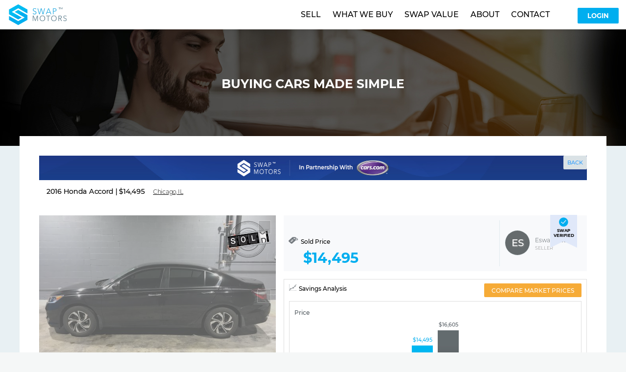

--- FILE ---
content_type: text/html
request_url: https://www.swapmotors.com/buy/listing/car/5d0e5057f1c9a971943b974a/2016%20Honda%20Accord%20
body_size: 26938
content:
<!DOCTYPE html><html prefix="og: http://ogp.me/ns#"><head>
        <!-- Google Tag Manager -->
        <script>(function(w,d,s,l,i){w[l]=w[l]||[];w[l].push({'gtm.start':
        new Date().getTime(),event:'gtm.js'});var f=d.getElementsByTagName(s)[0],
        j=d.createElement(s),dl=l!='dataLayer'?'&l='+l:'';j.async=true;j.src=
        'https://www.googletagmanager.com/gtm.js?id='+i+dl;f.parentNode.insertBefore(j,f);
        })(window,document,'script','dataLayer','GTM-P4P6LBL');</script>
        <!-- End Google Tag Manager -->
    <meta charset=utf-8><meta name=format-detection content="telephone=no"><meta name=msapplication-tap-highlight content=no><meta http-equiv=X-UA-Compatible content="IE=edge"><meta name=viewport content="user-scalable=no,initial-scale=1,maximum-scale=1,minimum-scale=1,width=device-width"><meta name=language content=English><meta name=google-site-verification content=mZRT7dfT4PvLwIg-AKvD20mfUctS7Zr0J4SKgCmTWeM><meta name=msvalidate.01 content=A1E9079B812168DFE52EB4053F788423><title>2016 Honda Accord   LX Sedan 4D for Sale (30,355 miles) | Swap Motors</title><meta name=description content="Buy this 2016 Honda Accord   LX Sedan 4D at a savings of $2,895 compared to dealer retailer pricing. Read all about the specs, see detailed photos and videos and a vehicle history report. Swap Motors - buying and selling cars made simple."><meta property=og:title content="2016 Honda Accord   LX Sedan 4D for Sale (30,355 miles) | Swap Motors"><meta property=og:description content="Buy this 2016 Honda Accord   LX Sedan 4D at a savings of $2,895 compared to dealer retailer pricing. Read all about the specs, see detailed photos and videos and a vehicle history report. Swap Motors - buying and selling cars made simple."><meta property=og:image content="https://www.swapmotors.com/images/G7rvblUQHJdLhRMJ6l0uniHhuFvgWBkjFJl7IEqPWmEL1f7nEhk3BIiHMVnw/1200/800"><meta property=og:image:width content="1200"><meta property=og:image:height content="800"><meta property=og:type content=website><meta property=og:url content="https://www.swapmotors.com/buy/listing/car/5d0e5057f1c9a971943b974a/2016%20Honda%20Accord%20"><meta property=fb:app_id content=130472904302204><link rel=icon type=image/x-icon href=/static/favicon.ico><link href=/css/app.cc3fa66745a01b0040561c7d03538c25.css rel=stylesheet><style data-vue-ssr-id="87ed6660:0 fc8ccb80:0 2b82829e:0 008b5982:0 24009f68:0 5f297a7e:0 39e8c2b2:0 dd2955fc:0 46d613a9:0 c90e743c:0 6760ef40:0 e256c52c:0 2471d978:0 3bb44c26:0 ad362018:0 34cd9af2:0 82651350:0 905d86c6:0 200f9cd3:0 725d7b20:0 3c4b1334:0 562c0e00:0 2a8b5edb:0 110464be:0 883f8256:0 308aa839:0 381ec1c8:0 dcdf909e:0 8b7b4a4a:0 9c502602:0 c0e61804:0 4a02622a:0 4a956e48:0 4f61e234:0 4e3acab8:0 30b60cfc:0 9f397064:0 455933ef:0 25da4ec2:0">
.frontend-layout[data-v-a4fed8e2]{height:auto;background:#e8f0f3}.frontend-layout.fixed-layout .content-wrapper[data-v-a4fed8e2]{position:absolute;top:0;bottom:0;left:0;right:0}.frontend-layout.fixed-layout .content-wrapper .content[data-v-a4fed8e2]{height:100%}.frontend-layout.fixed-layout .footer-wrapper[data-v-a4fed8e2]{display:none}.frontend-layout.fixed-layout .header-wrapper .header[data-v-a4fed8e2]{width:1520px}@media screen and (max-width:1530px){.frontend-layout.fixed-layout .header-wrapper .header[data-v-a4fed8e2]{width:100%}}.navigation .group[data-v-a4fed8e2]:first-child{margin-top:-10px}.navigation .group .title[data-v-a4fed8e2]{font-weight:bolder;padding:10px 15px;margin:0 -10px 10px;background-color:#506972}.navigation .group .links[data-v-a4fed8e2]{padding-left:20px}.navigation .group .no-links[data-v-a4fed8e2]{padding:0 0 0 4px}.navigation a.router-link-active[data-v-a4fed8e2]{border-left:4px solid transparent!important;font-weight:inherit!important}.navigation a.router-link-exact-active[data-v-a4fed8e2]{border-left:4px solid transparent!important;font-weight:bolder!important}.home .header-wrapper[data-v-a4fed8e2]{background:transparent;box-shadow:none;top:20px}@media (max-width:991px){.home .header-wrapper[data-v-a4fed8e2]{top:10px}}.home .content-wrapper[data-v-a4fed8e2]{margin-top:0}.home .content-wrapper .content[data-v-a4fed8e2]{padding:0}.header-wrapper[data-v-a4fed8e2]{background:#fff;box-shadow:0 2px 8px -1px rgba(0,0,0,.1);position:fixed;top:0;left:0;right:0;z-index:999}.header-wrapper.default-nav[data-v-a4fed8e2]{background:#fff!important;top:0!important;box-shadow:0 2px 8px -1px rgba(0,0,0,.1)}.header-wrapper.default-nav[data-v-a4fed8e2] .refer{color:#506972;margin-left:5px;border:1px solid #000;border-radius:3px;padding:6px;font-size:1em}.header-wrapper .header[data-v-a4fed8e2]{display:block;width:1280px;margin:auto}@media screen and (max-width:1230px){.header-wrapper .header[data-v-a4fed8e2]{width:100%}}.content-wrapper[data-v-a4fed8e2]{margin-top:60px}@media (max-width:991px){.content-wrapper[data-v-a4fed8e2]{margin-top:50px}}.content-wrapper .content[data-v-a4fed8e2]{display:block;z-index:998}.footer-wrapper[data-v-a4fed8e2]{background:#04212f;padding:20px 15px}.footer-wrapper .footer[data-v-a4fed8e2]{display:block;width:1200px;margin:auto;color:#d4e2e7}.footer-wrapper .footer a[data-v-a4fed8e2]{color:#d4e2e7}.footer-wrapper .footer .footer-title[data-v-a4fed8e2]{display:block;color:#fff;font-weight:bolder;margin-bottom:10px;text-transform:uppercase}.footer-wrapper .footer>.text[data-v-a4fed8e2]{margin-top:20px}.footer-wrapper .footer .links[data-v-a4fed8e2]{text-align:center;margin-bottom:20px}.footer-wrapper .footer .links .footer-title[data-v-a4fed8e2]{display:inline-block;margin:5px}.footer-wrapper .footer .page-links a[data-v-a4fed8e2]{display:block}.footer-wrapper .footer .col[data-v-a4fed8e2]{min-width:170px;line-height:1.8em}.footer-wrapper .footer .col.contact[data-v-a4fed8e2]{min-width:274px}.footer-wrapper .footer .col.contact .q-icon[data-v-a4fed8e2]{margin-right:10px}.footer-wrapper .footer .col.social-icons[data-v-a4fed8e2]{min-width:220px}.footer-wrapper .footer .social[data-v-a4fed8e2]{text-decoration:none;margin-left:15px}.footer-wrapper .footer .social-icons[data-v-a4fed8e2]{display:inline-block;text-align:right}.footer-wrapper .footer .bbb[data-v-a4fed8e2]{margin-top:15px;text-align:right}.footer-wrapper .footer .ratings[data-v-a4fed8e2]{margin-top:10px;text-align:right}.footer-wrapper .footer .seal[data-v-a4fed8e2]{margin-bottom:10px}.footer-wrapper .footer .seal .mcafee[data-v-a4fed8e2]{margin-right:10px}.footer-wrapper .footer .seal .mcafee img[data-v-a4fed8e2]{width:72px}.footer-wrapper .footer .swap-value[data-v-a4fed8e2]{height:44px;width:160px;background:#04212f;border:1px solid #223e49;color:#84afc0;margin-top:15px}.footer-wrapper .footer .splitter[data-v-a4fed8e2]{border-bottom:1px solid #263e4a;margin:20px 0}.footer-wrapper .footer .terms[data-v-a4fed8e2]{text-align:right}@media (max-width:1200px){.footer-wrapper .footer[data-v-a4fed8e2]{width:100%}}@media (max-width:1200px){.footer-wrapper .footer .col.contact[data-v-a4fed8e2],.footer-wrapper .footer .col.social-icons[data-v-a4fed8e2]{min-width:40%}}@media (max-width:767px){.footer-wrapper .footer .page-links[data-v-a4fed8e2]{display:none}.footer-wrapper .footer .col[data-v-a4fed8e2]{min-width:auto;display:inline-block}.footer-wrapper .footer .col.contact[data-v-a4fed8e2]{min-width:100%}.footer-wrapper .footer .col.social-icons[data-v-a4fed8e2]{min-width:100%;text-align:center}.footer-wrapper .footer .col.social-icons .bbb[data-v-a4fed8e2]{text-align:center}.footer-wrapper .footer .col.social-icons .swap-value[data-v-a4fed8e2]{display:none}.footer-wrapper .footer .col.social-icons .ratings[data-v-a4fed8e2],.footer-wrapper .footer .copyright[data-v-a4fed8e2],.footer-wrapper .footer .terms[data-v-a4fed8e2]{text-align:center}}
.header[data-v-b8ab6bbe]{height:60px;line-height:50px;padding:5px 15px;z-index:999;color:#448694}.header.home .voice[data-v-b8ab6bbe]{color:#fff}.header.home .voice .q-btn[data-v-b8ab6bbe]{padding:0}.header.home .user:hover>.name .right[data-v-b8ab6bbe]{top:90%}.header.home .user .login .refer[data-v-b8ab6bbe]{margin-left:5px;color:#fff!important;background:#000!important;border-radius:3px;padding:6px;font-size:1em}@media (max-width:991px){.header.home .user .login .refer[data-v-b8ab6bbe]{padding:6px}}@media (max-width:991px){.header[data-v-b8ab6bbe]{padding:5px 10px;height:50px;line-height:40px}}.header .loader[data-v-b8ab6bbe]{position:absolute;top:0;left:0;right:0}.header .logo[data-v-b8ab6bbe]{display:inline-block;vertical-align:top;height:100%;padding:2px;padding-left:0}@media (max-width:991px){.header .logo[data-v-b8ab6bbe]{padding:1px}}.header .logo a[data-v-b8ab6bbe]{display:block;height:inherit}.header .logo img[data-v-b8ab6bbe]{height:100%}.header .call-status[data-v-b8ab6bbe]{display:inline-block;vertical-align:top;height:100%;padding:2px;padding-left:0}@media (max-width:991px){.header .call-status[data-v-b8ab6bbe]{padding:1px}}.header .nav-btn[data-v-b8ab6bbe]{display:inline-block;vertical-align:top;cursor:pointer;padding:0 10px;font-size:1.5rem}@media (min-width:1100px){.header .nav-btn[data-v-b8ab6bbe]{display:none}}.header .right-slot[data-v-b8ab6bbe]{float:right}.header .right-slot.limit-height[data-v-b8ab6bbe]{max-height:50px;position:relative}.header .right-slot.limit-height .text[data-v-b8ab6bbe]{font-weight:700;text-transform:uppercase;color:#84a7a2;text-align:right;font-size:10px}@media (max-width:991px){.header .right-slot.limit-height .text[data-v-b8ab6bbe]{left:-65px;font-size:8px}}.header .right-slot .voice-icon[data-v-b8ab6bbe]{vertical-align:middle;height:20px;cursor:pointer}.header .right-slot .voice[data-v-b8ab6bbe]{display:inline-block;height:100%;position:relative}.header .right-slot .voice>.q-btn[data-v-b8ab6bbe]{padding:0}.header .right-slot .voice>.q-btn>i.icon.q-icon.fa.fa-microphone[data-v-b8ab6bbe]{font-size:20px}.header .right-slot .voice .voice-popup[data-v-b8ab6bbe]{border:1px solid #e8e8e8}.header .right-slot .login .q-btn[data-v-b8ab6bbe]{background:#00aeef;border-radius:3px;padding:6px 25px;font-size:1em}@media (max-width:991px){.header .right-slot .login .q-btn[data-v-b8ab6bbe]{padding:6px 10px}}.header .right-slot .login .refer[data-v-b8ab6bbe]{margin-left:5px;color:#506972!important;background:transparent!important;border:1px solid #506972!important;border-radius:3px;padding:6px;font-size:1em}@media (max-width:991px){.header .right-slot .login .refer[data-v-b8ab6bbe]{padding:6px}}.header .user[data-v-b8ab6bbe]{padding-left:10px;display:inline-block;height:100%}.header .user[data-v-b8ab6bbe]:before{content:"";display:inline-block;width:0;height:50%;border-left:1px solid #bfcccf;vertical-align:middle}.header .user .name[data-v-b8ab6bbe]{line-height:normal}.header .user .login[data-v-b8ab6bbe]{line-height:normal;display:inline-block}.header .user .login.partnership[data-v-b8ab6bbe]{float:right;padding-left:15px;align-items:center;display:flex}.header .top-menu[data-v-b8ab6bbe]{display:inline-block;height:100%;margin-right:30px}.header .top-menu[data-v-b8ab6bbe]>ul{margin:0;padding:0;font-size:16px}.header .top-menu[data-v-b8ab6bbe]>ul>li{list-style:none;margin-left:0;padding:0 10px;line-height:normal;position:relative}.header .top-menu[data-v-b8ab6bbe]>ul>li:hover>ul{visibility:visible;opacity:1;top:60px}@media (max-width:991px){.header .top-menu[data-v-b8ab6bbe]>ul>li{margin-left:15px}.header .top-menu[data-v-b8ab6bbe]>ul>li a{font-size:.8em}}.header .top-menu[data-v-b8ab6bbe]>ul>li>ul{border:1px solid #d5e4eb;background:#fff;position:absolute;left:0;top:40px;min-width:200px;z-index:1000;border:1px solid #edf4f6;box-shadow:0 6px 12px hsla(0,0%,54%,.175);margin:0;padding:0;visibility:hidden;transition:top .2s ease-in-out,opacity .2s ease-in-out;opacity:0}.header .top-menu[data-v-b8ab6bbe]>ul>li>ul>li{display:block;padding:0;margin:0}.header .top-menu[data-v-b8ab6bbe]>ul>li>ul>li a{color:#50585e!important;border-left:2px solid transparent;display:block;padding:0 15px;margin:0;line-height:36px;font-size:13px;text-transform:uppercase;font-weight:bolder;white-space:nowrap}.header .top-menu[data-v-b8ab6bbe]>ul>li>ul>li a.router-link-exact-active,.header .top-menu[data-v-b8ab6bbe]>ul>li>ul>li a:hover{background:#e9f1f4;border-left:2px solid #00aff0;color:#00aff0!important}@media (max-width:1199px){.header .top-menu[data-v-b8ab6bbe]>ul{margin-left:0}}.header .top-menu.active>ul>li>ul[data-v-b8ab6bbe]{display:none}.header .top-menu>ul>li:hover a[data-v-b8ab6bbe],.header .user>.name:hover a[data-v-b8ab6bbe]{color:#00aeef}.header .top-menu>ul>li:hover a i[data-v-b8ab6bbe]{transform:rotate(180deg);transition:transform .5s}.header .top-menu>ul>li[data-v-b8ab6bbe],.header .user>.name[data-v-b8ab6bbe]{display:inline-block;color:inherit;line-height:60px;margin-top:-5px;position:relative;margin-bottom:-2px}.header .top-menu>ul>li[data-v-b8ab6bbe]>a,.header .user>.name[data-v-b8ab6bbe]>a{cursor:pointer;text-transform:uppercase;text-decoration:none;font-weight:bolder;color:#000;border-bottom:2px solid transparent}.header .top-menu>ul>li[data-v-b8ab6bbe]>a.active,.header .top-menu>ul>li[data-v-b8ab6bbe]>a.router-link-active,.header .user>.name[data-v-b8ab6bbe]>a.active,.header .user>.name[data-v-b8ab6bbe]>a.router-link-active{color:#00aeef}.header .top-menu>ul>li[data-v-b8ab6bbe]>a .lowercase,.header .user>.name[data-v-b8ab6bbe]>a .lowercase{text-transform:none}.header .top-menu>ul>li[data-v-b8ab6bbe]>a i,.header .user>.name[data-v-b8ab6bbe]>a i{margin-bottom:3px;font-size:12px}.header .top-menu>ul>li.menu[data-v-b8ab6bbe],.header .user>.name.menu[data-v-b8ab6bbe]{display:inline-block;line-height:inherit;position:relative;cursor:pointer;z-index:1000}.header .top-menu>ul>li.menu[data-v-b8ab6bbe]:after,.header .user>.name.menu[data-v-b8ab6bbe]:after{display:inline-block;margin-left:5px;content:"\F078";font:normal normal normal 14px/1 FontAwesome;font-size:.8em;vertical-align:text-bottom;line-height:20px}.header .top-menu>ul>li.menu:hover>ul[data-v-b8ab6bbe],.header .user>.name.menu:hover>ul[data-v-b8ab6bbe]{display:block}.header .top-menu>ul>li.menu>ul[data-v-b8ab6bbe],.header .user>.name.menu>ul[data-v-b8ab6bbe]{display:none;position:absolute;top:80%;left:0;min-width:145px;border:1px solid #edf4f6;box-shadow:0 6px 12px hsla(0,0%,54%,.175);background:#fff;margin:0;padding:0;margin-top:5px}.header .top-menu>ul>li.menu>ul.right[data-v-b8ab6bbe],.header .user>.name.menu>ul.right[data-v-b8ab6bbe]{left:auto;right:0}.header .top-menu>ul>li.menu>ul li[data-v-b8ab6bbe],.header .user>.name.menu>ul li[data-v-b8ab6bbe]{display:block;list-style:none}.header .top-menu>ul>li.menu>ul a[data-v-b8ab6bbe],.header .user>.name.menu>ul a[data-v-b8ab6bbe]{display:block;border-left:2px solid transparent;line-height:32px;padding:3px 12px 3px 15px;text-transform:none;color:#50585e!important}.header .top-menu>ul>li.menu>ul a .q-icon[data-v-b8ab6bbe],.header .user>.name.menu>ul a .q-icon[data-v-b8ab6bbe]{margin-left:-5px;margin-right:5px}.header .top-menu>ul>li.menu>ul a[data-v-b8ab6bbe]:hover,.header .user>.name.menu>ul a[data-v-b8ab6bbe]:hover{background:#e9f1f4;border-left:2px solid #00aff0}@media (max-width:991px){.header .top-menu>ul>li.menu>ul[data-v-b8ab6bbe],.header .user>.name.menu>ul[data-v-b8ab6bbe]{display:none!important}}.header .fa-phone[data-v-b8ab6bbe]:before{content:"";background-image:url(/img/call-in-progress.bf352cb.gif);background-repeat:no-repeat;background-size:22px;width:22px;height:22px}
.btn[data-v-36b6547b]{white-space:nowrap}.mixed .icon[data-v-36b6547b]{margin-right:10px}.small[data-v-36b6547b]{min-height:22px;font-size:.7em}.large[data-v-36b6547b]{font-size:1.1em;padding:8px 20px;font-weight:700}
.auth-modal .signin[data-v-06d94881]{color:#00aeef}
.modal .head[data-v-2011ff1d]{padding:10px 20px;display:flex;border-top:3px solid #00aeef;border-bottom:1px solid #f4f4f4;background:#fafafa}.modal .head .title[data-v-2011ff1d]{font-size:18px;font-weight:bolder;flex:1;line-height:28px}.modal .head[data-v-2011ff1d] .separator{border-left:1px solid #c7d6da;margin:6px!important}.modal .body[data-v-2011ff1d]{min-width:400px;padding:30px}@media (max-width:767px){.modal .body[data-v-2011ff1d]{min-width:0;padding:15px}}
.navigation[data-v-cd66767e]{position:absolute;left:0;top:0;bottom:0;width:200px;z-index:1001;transition:width .2s ease-in,transform .2s ease-in;background:#4b5d6d;color:#b0d0dd;box-shadow:5px 0 20px -6px rgba(0,0,0,.19);display:flex;flex-direction:column}.navigation .close[data-v-cd66767e]{display:none;position:absolute;top:5px;right:5px;z-index:1002}.navigation .head[data-v-cd66767e]{text-align:center;border-bottom:1px solid #5d666e;padding:25px 0;transition:max-height .2s ease-in,padding .2s ease-in;overflow:hidden}.navigation .head .name[data-v-cd66767e]{margin-top:10px;font-weight:bolder;white-space:nowrap}.navigation .head[data-v-cd66767e] .avatar{border:1px solid transparent;background:transparent}.navigation .head[data-v-cd66767e] .avatar .initials{background:#b0d0dd;color:#435361}.navigation .toggle[data-v-cd66767e]{height:40px;text-align:center;line-height:40px;border-top:1px solid #5d666e;background:#435361;color:#b0d0dd;cursor:pointer;font-size:1.4em}.navigation .message-center[data-v-cd66767e]{background-image:linear-gradient(-90deg,#2e8a2e,#229fcd);height:fit-content;padding:3%}.navigation .message-center .message[data-v-cd66767e]{color:#fff;font-size:16px;padding:5%;font-weight:400}@media (max-width:767px){.navigation .message-center .message[data-v-cd66767e]{font-size:14px;padding:2%}}.navigation .message-center .caret[data-v-cd66767e]{font-size:2em;transform:rotate(180deg);color:#fff}.navigation .entries[data-v-cd66767e]{flex:1;font-weight:bolder;background:#4b5d6d;z-index:1001;transition:none}.navigation .entries .icon[data-v-cd66767e]{font-size:1.7em;margin-right:10px;width:28px;height:28px;text-align:center}.navigation .entries ul[data-v-cd66767e]{list-style:none;margin:0;padding:0;display:block}.navigation .entries li.level-1[data-v-cd66767e]{border-bottom:1px solid #4b5d6d}.navigation .entries li.level-1>a[data-v-cd66767e]{display:block;padding:12px 14px;cursor:pointer;display:flex;color:#b0d0dd;transition:color .25s,padding-left .2s ease-in}@media (max-width:575px){.navigation .entries li.level-1>a[data-v-cd66767e]{padding:8px 14px}}.navigation .entries li.level-1>a .caret[data-v-cd66767e]{font-size:1.3em;float:right;margin-top:1px;transition:transform .1s ease-in,margin .1s ease-in}.navigation .entries li.level-1>a .label[data-v-cd66767e]{flex:1;white-space:nowrap;line-height:2.1em}.navigation .entries li.level-1.active>a[data-v-cd66767e],.navigation .entries li.level-1.opened>a[data-v-cd66767e],.navigation .entries li.level-1:hover>a[data-v-cd66767e],.navigation .entries li.level-1>a[data-v-cd66767e]:hover{color:#fff;background:#435361}.navigation .entries li.level-1.opened>a .caret[data-v-cd66767e]{transform:rotate(-90deg);margin-top:-2px;margin-right:-2px}.navigation .entries li.level-1.opened ul.sub-menu[data-v-cd66767e]{max-height:400px;height:auto}.navigation .entries li.level-1.mobile[data-v-cd66767e]{display:none}.navigation .entries li.level-1.private a[data-v-cd66767e]{background:#dd3c37;color:#fff}.navigation .entries ul.sub-menu[data-v-cd66767e]{background:#435361;transition:max-height .2s ease-in;max-height:0;height:0;overflow:hidden}.navigation .entries li.level-2>a[data-v-cd66767e]{position:relative;display:block;padding:14px;padding-left:1.8em;margin-left:1.9em;cursor:pointer;white-space:nowrap;color:#b0d0dd;border-left:1px solid #4b5d6d;transition:color .25s}@media (max-width:575px){.navigation .entries li.level-2>a[data-v-cd66767e]{padding:8px 14px}}.navigation .entries li.level-2>a[data-v-cd66767e]:before{content:"";position:absolute;top:50%;left:-7px;width:14px;height:14px;border:2px solid #495c6e;border-radius:50%;margin-top:-7px;transition:border-color .25s}.navigation .entries li.level-2>a[data-v-cd66767e]:after{content:"";position:absolute;top:50%;left:-3px;width:6px;height:6px;background-color:#495c6e;border-radius:50%;margin-top:-3px;transition:background-color .25s}.navigation .entries li.level-2.active a[data-v-cd66767e],.navigation .entries li.level-2>a[data-v-cd66767e]:hover{color:#fff}.navigation .entries li.level-2.active a[data-v-cd66767e]:before,.navigation .entries li.level-2>a[data-v-cd66767e]:hover:before{border-color:#fff}.navigation .entries li.level-2.active a[data-v-cd66767e]:after,.navigation .entries li.level-2>a[data-v-cd66767e]:hover:after{background-color:#fff}.navigation .backdrop[data-v-cd66767e]{background:rgba(0,0,0,.6);z-index:1000;display:none;position:fixed;top:0;left:0;right:0;bottom:0}@media (min-width:1100px){.navigation.mobile[data-v-cd66767e]{display:none}.navigation.toggled[data-v-cd66767e]{width:60px;overflow:visible}.navigation.toggled .head[data-v-cd66767e]{display:none}.navigation.toggled .entries[data-v-cd66767e]{overflow:visible!important}.navigation.toggled li.level-1[data-v-cd66767e]{position:relative}.navigation.toggled li.level-1>a[data-v-cd66767e]{padding-left:1.3em}.navigation.toggled li.level-1 .caret[data-v-cd66767e],.navigation.toggled li.level-1 .label[data-v-cd66767e]{display:none}.navigation.toggled li.level-1:hover ul.sub-menu[data-v-cd66767e]{display:block}.navigation.toggled ul.sub-menu[data-v-cd66767e]{position:absolute;top:0;left:60px;display:none;width:200px;max-height:none;height:auto;box-shadow:5px 0 20px -6px rgba(0,0,0,.19)}.navigation.toggled ul.sub-menu a[data-v-cd66767e]{margin-left:1.5em}}@media (max-width:1100px){.navigation[data-v-cd66767e]{position:fixed;top:0;left:0;bottom:0;width:0;transition:transform .2s ease-in}.navigation .close[data-v-cd66767e]{display:block}.navigation .head[data-v-cd66767e]{display:none}.navigation .entries[data-v-cd66767e]{z-index:1001;position:relative}.navigation .entries .user[data-v-cd66767e]{padding:8px 14px;background:#000;color:#fff}.navigation .entries .menu.mobile[data-v-cd66767e]{position:absolute;width:100%;bottom:0}.navigation .entries li.level-1.mobile[data-v-cd66767e]{display:block}.navigation .toggle[data-v-cd66767e]{display:none}.navigation.toggled[data-v-cd66767e]{width:200px}.navigation.toggled .entries[data-v-cd66767e],.navigation.toggled .head[data-v-cd66767e]{transform:translateZ(0)}.navigation.toggled .backdrop[data-v-cd66767e]{display:block}}
.avatar[data-v-3f9f0ca1]{display:inline-block;border:1px solid #e9f1f4;border-radius:50%;color:#61787e;font-size:0;background:#fff}.avatar .image[data-v-3f9f0ca1]{border-radius:50%}.avatar .initials[data-v-3f9f0ca1]{position:relative;font-weight:bolder;width:100%;height:100%;text-align:center;padding-top:25%;color:#00aeef;text-shadow:1px 1px 3px #909090;border-radius:50%;background:#656b6d;color:#feffff;overflow:hidden}.avatar .initials div[data-v-3f9f0ca1]{position:relative;z-index:1}
.scroll-area-disabled[data-v-639a0b5d]{overflow:auto}.scroll-area .resize-observer[data-v-639a0b5d]{right:1px!important;bottom:1px!important}.scroll-area[data-v-639a0b5d] .ps__scrollbar-y-rail{width:11px;opacity:1!important}.scroll-area[data-v-639a0b5d] .ps__scrollbar-y-rail>.ps__scrollbar-y{background-color:#aaa;width:6px;border-radius:0;right:0}.scroll-area[data-v-639a0b5d] .ps__scrollbar-y-rail:active,.scroll-area[data-v-639a0b5d] .ps__scrollbar-y-rail:hover{background-color:#eee}.scroll-area[data-v-639a0b5d] .ps__scrollbar-y-rail:active>.ps__scrollbar-y,.scroll-area[data-v-639a0b5d] .ps__scrollbar-y-rail:hover>.ps__scrollbar-y{width:11px}.scroll-area[data-v-639a0b5d] .ps__scrollbar-x-rail{height:11px;opacity:1!important}.scroll-area[data-v-639a0b5d] .ps__scrollbar-x-rail>.ps__scrollbar-x{background-color:#aaa;height:6px;border-radius:0;bottom:0}.scroll-area[data-v-639a0b5d] .ps__scrollbar-x-rail:active,.scroll-area[data-v-639a0b5d] .ps__scrollbar-x-rail:hover{background-color:#eee}.scroll-area[data-v-639a0b5d] .ps__scrollbar-x-rail:active>.ps__scrollbar-x,.scroll-area[data-v-639a0b5d] .ps__scrollbar-x-rail:hover>.ps__scrollbar-x{height:11px}
.car[data-v-0d6d6db8]{min-height:400px}.car .content[data-v-0d6d6db8]{position:relative}.car .content .close-button[data-v-0d6d6db8]{position:absolute;top:0;right:0}
.page .fade-enter-active[data-v-411e23c0],.page .fade-leave-active[data-v-411e23c0]{transition:opacity .5s ease}.page .fade-enter[data-v-411e23c0],.page .fade-leave-to[data-v-411e23c0]{opacity:0}@media (max-width:575px){.page.hideBanner>.head[data-v-411e23c0]:not(.carsdotcom){display:none}}.page>.head[data-v-411e23c0]{background-color:#000;background-repeat:no-repeat;background-image:url(/img/default.060c4e0.webp);background-position:50% 50%;background-size:auto 100%;text-align:center;height:238px}.page>.head.buy[data-v-411e23c0]{background-image:url(/img/buying.1294a63.jpg)}.page>.head.dealerBuy[data-v-411e23c0]{background-image:url(/img/dealerBanner.5ee2140.jpg)}.page>.head.sell[data-v-411e23c0]{background-image:url(/img/selling.492b448.jpg)}.page>.head.sellDetails[data-v-411e23c0]{background-image:url(/img/sell-get-more.0cf0e8e.jpg)}.page>.head.finance[data-v-411e23c0]{background-image:url(/img/financing.0e077d7.jpg)}.page>.head.fee[data-v-411e23c0]{background-image:url(/img/swap-fee.59ca6f1.jpg)}.page>.head.swapvalue[data-v-411e23c0]{background-image:url(/img/swapvalue.042ee50.jpg)}.page>.head.swapReferral[data-v-411e23c0]{background-image:url(/img/referral_banner.33fdef5.jpg)}.page>.head.dealerswapvalue[data-v-411e23c0]{background-image:url(/img/dealerSwapValue.95afeef.png)}.page>.head.testimonial[data-v-411e23c0]{background-image:url(/img/testimonial.5d14917.jpg)}.page>.head.dealertestimonial[data-v-411e23c0]{background-image:url(/img/dealerTestimonial.1e2bed4.jpg)}.page>.head.about[data-v-411e23c0]{background-image:url(/img/about.1865c3d.jpg)}.page>.head.contact[data-v-411e23c0]{background-image:url(/img/contact.42b82e7.jpg)}.page>.head.swap-center[data-v-411e23c0]{background-image:url(/img/swap-center.7c0f22b.jpg)}.page>.head.promotions-emailshare[data-v-411e23c0]{background-image:url(/img/promotions-emailshare.82e81d1.jpg)}.page>.head.promotions-terms[data-v-411e23c0]{background-image:url(/img/promotions-terms.9341177.jpg)}.page>.head.carsdotcom[data-v-411e23c0]{background-image:url(/img/SELL_REG_BANNER_1.be2ec54.png)}@media (max-width:767px){.page>.head.carsdotcom[data-v-411e23c0]{background-image:url("/img/SELL_REG_BANNER (MOBILE).bcd106c.png");height:60px}}.page>.head.acv[data-v-411e23c0]{background-image:url(/img/StepBanner.82c8fa5.png);background-size:auto}.page>.head .wrapper[data-v-411e23c0]{width:1200px;height:238px;margin:0 auto;display:flex;padding:0 20px;text-align:center}.page>.head .title[data-v-411e23c0]{align-self:center;text-align:center;width:100%;margin-bottom:20px}.page>.head .title .second-title[data-v-411e23c0]{font-weight:400;font-size:20px;text-transform:none;margin-top:5px;color:#918c8c}@media (max-width:991px){.page>.head .title[data-v-411e23c0]{margin-bottom:0}}.page>.head h1[data-v-411e23c0]{font-size:25px}.page>.head h1[data-v-411e23c0],.page>.head h2[data-v-411e23c0]{color:#fff;text-transform:uppercase;font-weight:700;letter-spacing:0}.page>.head h2[data-v-411e23c0]{font-size:22px;margin-top:-15px}@media (max-width:1200px){.page>.head .wrapper[data-v-411e23c0]{width:100%}}@media (max-width:991px){.page>.head .wrapper[data-v-411e23c0],.page>.head[data-v-411e23c0]{height:130px}.page>.head h1[data-v-411e23c0]{font-size:18px}.page>.head h2[data-v-411e23c0]{font-size:14px}}.page>.content[data-v-411e23c0]{width:1200px;margin:0 auto;background:#fff;min-height:300px;padding:40px}.page>.content.home[data-v-411e23c0]{width:100%}@media (max-width:1240px){.page>.content[data-v-411e23c0]{width:100%;min-height:400px}}@media (max-width:767px){.page>.content[data-v-411e23c0]{padding:20px 15px}}.page>.head+.content[data-v-411e23c0]{margin:-20px auto 0}@media (max-width:991px){.page>.head+.content[data-v-411e23c0]{margin-top:0}}.page.transparent>.content[data-v-411e23c0]{background:none;padding:0}.page.color-red[data-v-411e23c0] .content{border-color:#dd3c37}.page.color-green[data-v-411e23c0] .content{border-color:#2caa47}.page.fixed-layout>.content[data-v-411e23c0]{width:1500px}@media (max-width:1540px){.page.fixed-layout>.content[data-v-411e23c0]{width:100%}}
.swap-view[data-v-15834bfd]{position:absolute;top:0;left:0;right:0;bottom:0}.swap-view.inline[data-v-15834bfd]{position:relative}.swap-view .tabs[data-v-15834bfd]{top:100px}@media (max-width:767px){.swap-view .tabs .tab.details[data-v-15834bfd]{background:url("/img/Vehicle Details-grey.6b2b758.png") no-repeat 50% 50%;background-size:30px;width:40px}.swap-view .tabs .tab.details.active[data-v-15834bfd]{background:url("/img/Vehicle Details.ab479f8.jpg") no-repeat 50% 50%;background-size:40px}.swap-view .tabs .tab.evaluation[data-v-15834bfd]{background:url(/img/Evaluation-grey.f8b83d0.png) no-repeat 50% 50%;background-size:30px;width:40px}.swap-view .tabs .tab.evaluation.active[data-v-15834bfd]{background:url(/img/Evaluation.e0d413e.jpg) no-repeat 50% 50%;background-size:40px}.swap-view .tabs[data-v-15834bfd] .box-head{padding:0 20px!important}}.swap-view .tab-pane[data-v-15834bfd]{padding:15px 0}.swap-view .head[data-v-15834bfd]{margin-bottom:10px;padding:10px 15px}.swap-view .head.fixed[data-v-15834bfd]{position:fixed;top:50px;left:0;right:0;background:#fff;z-index:1000;box-shadow:0 2px 8px -1px rgba(0,0,0,.1);border-top:1px solid #e0e9ee;padding:10px}.swap-view .head.fixed .title[data-v-15834bfd]{white-space:nowrap;overflow:hidden}.swap-view .head.fixed .title .name[data-v-15834bfd]{display:inline-block}.swap-view .head .title[data-v-15834bfd]{white-space:nowrap;overflow:hidden}.swap-view .head .title .extended[data-v-15834bfd]{display:inline-block}.swap-view .head .buttons[data-v-15834bfd]{display:flex;vertical-align:top;align-items:flex-start}.swap-view .head .buttons>[data-v-15834bfd]{margin-left:8px}.swap-view .head .buttons .separator[data-v-15834bfd]{border-left:1px solid #c5c5c5;display:inline-block;width:1px;height:16px;margin-top:7px}.swap-view .content-title[data-v-15834bfd],.swap-view .head .title[data-v-15834bfd]{font-weight:bolder;font-size:1.2rem;margin:0;line-height:26px;color:#000}.swap-view .content-title .location[data-v-15834bfd],.swap-view .head .title .location[data-v-15834bfd]{display:inline-block;font-weight:lighter;margin-left:10px;line-height:26px;vertical-align:top;font-size:1rem;color:inherit}.swap-view .content-title .location .icon[data-v-15834bfd],.swap-view .head .title .location .icon[data-v-15834bfd]{color:#00aeef;margin-right:4px;text-decoration:none;font-size:1.2rem}.swap-view .content-title .location span[data-v-15834bfd],.swap-view .head .title .location span[data-v-15834bfd]{text-decoration:underline}.swap-view .content-title[data-v-15834bfd]{margin-top:-10px;margin-bottom:10px}@media (min-width:980px){.swap-view .content-title[data-v-15834bfd]{display:none}}.swap-view .col.first-column[data-v-15834bfd]{min-width:500px;flex-grow:1}@media (max-width:767px){.swap-view .col.first-column[data-v-15834bfd]{min-width:100%;flex-basis:100%}}.swap-view .col.first-column .summary[data-v-15834bfd]{align-items:left;background:#e6ebee;display:flex;flex-wrap:wrap;width:100%;margin-right:16px}@media (max-width:991px){.swap-view .col.first-column .summary[data-v-15834bfd]{margin-right:0!important}}.swap-view .col.first-column .summary .entry[data-v-15834bfd]{flex:1;text-align:center;padding:0 10px;margin-bottom:5px}@media (max-width:575px){.swap-view .col.first-column .summary .entry[data-v-15834bfd]{padding:0 5px}}.swap-view .col.first-column .summary .entry .title[data-v-15834bfd]{text-transform:uppercase;font-size:.7em;font-weight:400}.swap-view .col.first-column .summary .entry .xs-style[data-v-15834bfd]{float:left;padding-top:3px}.swap-view .col.first-column .summary .entry .value[data-v-15834bfd]{text-transform:uppercase;color:#000;font-weight:700;font-size:12px;display:inline-block}@media (max-width:575px){.swap-view .col.first-column .summary .entry .value[data-v-15834bfd]{font-size:12px}.swap-view .col.first-column .summary .entry .value.style[data-v-15834bfd]{text-overflow:ellipsis;overflow:hidden;white-space:nowrap;width:175px}}.swap-view .col.first-column .summary .entry.style[data-v-15834bfd]{text-align:left;margin-bottom:10px;padding-left:7px}.swap-view .col.first-column .summary .entry.style .value[data-v-15834bfd]{padding-left:10px}@media (max-width:575px){.swap-view .col.first-column .summary .entry.style .value[data-v-15834bfd]{text-overflow:ellipsis;overflow:hidden;white-space:nowrap;width:175px}}.swap-view .col.second-column[data-v-15834bfd]{flex-grow:1.9;min-width:451px}.swap-view .col.second-column .coming-soon-img-div img[data-v-15834bfd]{width:100%}.swap-view .col.second-column .thumbs[data-v-15834bfd]{margin-top:20px}.swap-view .col.second-column .thumbs .thumb[data-v-15834bfd]{display:inline-block;margin-left:8px;margin-top:3px;font-size:0;cursor:pointer;height:82px;text-align:center;border:1px solid #2caa47;padding-top:15px;width:125px}.swap-view .col.second-column .thumbs .thumb p[data-v-15834bfd]{padding-top:5px;margin-bottom:0;font-weight:bolder}.swap-view .col.second-column .thumbs .thumb[data-v-15834bfd]:first-child{margin-left:0}.swap-view .col.second-column .thumbs .thumb.selected[data-v-15834bfd]{border:2px solid #08abed;box-shadow:0 0 6px 2px #b0b0b0}@media (max-width:767px){.swap-view .col.second-column .thumbs[data-v-15834bfd]{margin:10px 0}.swap-view .col.second-column .thumbs .thumb[data-v-15834bfd]{padding:5px;height:40px}.swap-view .col.second-column .thumbs .thumb .icon-div[data-v-15834bfd]{display:inline-block;font-size:10px}.swap-view .col.second-column .thumbs .thumb .icon-div img[data-v-15834bfd]{height:20px;margin-top:5px}.swap-view .col.second-column .thumbs .thumb .icon-div .xs-div[data-v-15834bfd]{max-width:70px;text-align:left;margin-left:5px;float:right}.swap-view .col.second-column .thumbs .thumb p[data-v-15834bfd]{font-size:10px;float:right}}.swap-view .col.second-column .col.price[data-v-15834bfd]{min-width:100%}@media (max-width:575px){.swap-view .col.second-column .col.price[data-v-15834bfd]{min-width:100%;flex-basis:100%}}.swap-view .col.second-column .col.savings[data-v-15834bfd]{min-width:66%}@media (max-width:575px){.swap-view .col.second-column .col.savings[data-v-15834bfd]{min-width:100%;flex-basis:100%}}.swap-view .col.second-column .details[data-v-15834bfd]{border:1px solid #f3f7f6;flex-wrap:wrap;padding:10px}.swap-view .col.second-column .details>.col[data-v-15834bfd]{min-width:250px}.swap-view .col.second-column .details .entry[data-v-15834bfd]{padding:6px 10px}.swap-view .col.second-column .details .entry .label[data-v-15834bfd]{display:inline-block;max-width:200px}.swap-view .col.second-column .details .entry .value[data-v-15834bfd]{display:inline-block;font-weight:bolder}@media (max-width:767px){.swap-view .col.second-column[data-v-15834bfd]{min-width:100%}}.swap-view .col.second-column .location[data-v-15834bfd]{display:flex;flex-direction:column;height:100%}.swap-view .col.second-column .location .head[data-v-15834bfd]{padding:0;margin-bottom:0}.swap-view .col.second-column .location .head .title[data-v-15834bfd]{font-weight:bolder;font-size:1em;color:#000}.swap-view .col.second-column .location .head .title .location-icon[data-v-15834bfd]{height:13px;margin-right:3px}.swap-view .col.second-column .location .map[data-v-15834bfd]{flex-grow:1;height:100%;min-height:85px}.swap-view .col.second-column .location .map[data-v-15834bfd] .gmnoprint{top:2px!important}@media (max-width:767px){.swap-view .col.second-column .highlights-map .col.second[data-v-15834bfd]{min-width:100%}}.swap-view .col.second-column .highlights-map .col.second[data-v-15834bfd] .swap-highlights .body{min-height:200px}@media (max-width:767px){.swap-view .col.second-column .highlights-map .col-auto[data-v-15834bfd]{width:100%;padding:0!important}}.swap-view .gray-box[data-v-15834bfd]{padding:10px;background:#f8f9fb}.swap-view .action-buttons .action-button[data-v-15834bfd]{padding:8px 12px}@media (max-width:767px){.swap-view .action-buttons[data-v-15834bfd]{position:fixed;left:0;right:0;bottom:0;background:#fff;padding:0 10px 10px;z-index:1100;box-shadow:0 -2px 8px -1px rgba(0,0,0,.1);margin-left:-6px}.swap-view .action-buttons .action-button[data-v-15834bfd]{font-size:.75rem;font-weight:500;padding:6px}.swap-view .action-buttons .col[data-v-15834bfd]{padding:8px 0 0 8px}}.swap-view .vehicle-info .details[data-v-15834bfd]{border:1px solid #f3f7f6;flex-wrap:wrap;padding:10px}.swap-view .vehicle-info .details>.col[data-v-15834bfd]{min-width:250px}.swap-view .vehicle-info .details .entry[data-v-15834bfd]{padding:6px 10px}.swap-view .vehicle-info .details .entry .label[data-v-15834bfd]{display:inline-block;max-width:200px}.swap-view .vehicle-info .details .entry .value[data-v-15834bfd]{display:inline-block;font-weight:bolder}.swap-view .mobile-content[data-v-15834bfd]{padding-bottom:30px}@media (max-width:767px){.swap-view .mobile-content[data-v-15834bfd]{padding-bottom:20px}}.swap-view .cvr-content[data-v-15834bfd]{background:#f8f9fb}@media (max-width:991px){.swap-view .cvr-content[data-v-15834bfd]{margin-bottom:20px}.swap-view .cvr-content .md-padding[data-v-15834bfd]{padding-right:15px}.swap-view .cvr-content .content[data-v-15834bfd]{padding:10px!important}.swap-view .cvr-content .content .text[data-v-15834bfd]{max-width:100%;width:100%;flex-basis:0;flex-grow:1}}@media (max-width:767px){.swap-view .cvr-content[data-v-15834bfd]{margin-right:-15px}}.swap-view .cvr-content .content[data-v-15834bfd]{text-align:center;padding:20px;background:#ebf3f6;border:1px solid #00aeef;max-width:900px;margin:0 auto}.swap-view .cvr-content .content img[data-v-15834bfd]{display:inline-block}.swap-view .cvr-content .content .text[data-v-15834bfd]{display:inline-block;text-align:left;margin-left:20px;color:#000}.swap-view .cvr-content .content .text p[data-v-15834bfd]:first-child{font-weight:bolder;color:#00aeef;margin-bottom:5px}.swap-view .cvr-content .buying-cars[data-v-15834bfd]{text-align:center;padding-bottom:20px}.swap-view .cvr-content .buying-cars .buying-text[data-v-15834bfd]{font-weight:bolder;font-size:14px;color:#000;padding:25px 0 50px}.swap-view .cvr-content .buying-cars .buying-steps[data-v-15834bfd]{max-width:900px;margin:0 auto;border-top:2px solid #ddd}.swap-view .cvr-content .buying-cars .buying-steps .col .number[data-v-15834bfd]{background:#00aef0;width:50px;height:50px;padding:15px;font-weight:700;margin:-25px auto 0;font-size:16px;color:#fff;border-radius:50%}.swap-view .cvr-content .buying-cars .buying-steps .col .sub-title[data-v-15834bfd]{color:#00aeef;font-weight:700;padding:20px 0 10px}.swap-view .cvr-content .buying-cars .buying-steps .col .sub-text[data-v-15834bfd]{font-size:11px;width:85%;margin:0 auto}@media (max-width:767px){.swap-view .cvr-content .buying-cars .buying-text[data-v-15834bfd]{padding:10px 0}.swap-view .cvr-content .buying-cars .buying-steps[data-v-15834bfd]{border:none!important;text-align:left}.swap-view .cvr-content .buying-cars .buying-steps .col[data-v-15834bfd]{min-width:80%;position:relative;border-left:2px solid #ddd;margin-left:20px;padding-bottom:15px}.swap-view .cvr-content .buying-cars .buying-steps .col .number[data-v-15834bfd]{position:absolute;margin:0;width:40px;height:40px;padding:10px;text-align:center;margin-top:0;margin-left:-20px}.swap-view .cvr-content .buying-cars .buying-steps .col .sub-text[data-v-15834bfd],.swap-view .cvr-content .buying-cars .buying-steps .col .sub-title[data-v-15834bfd]{margin-left:35px}.swap-view .cvr-content .buying-cars .buying-steps .col[data-v-15834bfd]:last-child{border:none!important}}.swap-view .eval-info[data-v-15834bfd]{background:#fff6f7;border:1px solid #dd3c37;margin:30px 0 20px}.swap-view .eval-info .content[data-v-15834bfd]{text-align:center;padding:20px;max-width:900px;margin:0 auto}.swap-view .eval-info .content .text[data-v-15834bfd]{display:inline-block;text-align:left;margin-left:20px;color:#000}.swap-view .eval-info .content p[data-v-15834bfd]{color:#dd3c37;font-weight:bolder;text-align:left;margin-bottom:5px}.swap-view .eval-info .content img[data-v-15834bfd]{display:inline-block}@media (max-width:991px){.swap-view .eval-info[data-v-15834bfd]{margin-bottom:40px}.swap-view .eval-info .content[data-v-15834bfd]{padding:10px!important}.swap-view .eval-info .content .text[data-v-15834bfd]{max-width:100%;width:100%;flex-basis:0;flex-grow:1}}.swap-view .carsdotcom[data-v-15834bfd]{display:flex;place-content:center;overflow:hidden;background:#1a3f88}.swap-view .carsdotcom img[data-v-15834bfd]{width:1238px;min-width:1238px;height:50px}
.tabs[data-v-c53ac37e]{position:absolute;top:0;left:0;right:0;bottom:0}.tabs>.head[data-v-c53ac37e]{display:flex;border-bottom:1px solid #d3d3d3;background:#fff;height:36px;min-height:36px;line-height:36px;margin:0;background:#f0f0f0}.tabs>.pane[data-v-c53ac37e]{position:absolute;top:36px;left:0;right:0;bottom:0}.tabs>.pane[data-v-c53ac37e] .tab-pane>.scroll{position:absolute;top:0;left:0;right:0;bottom:0}.tabs.inline[data-v-c53ac37e]{position:static}.tabs.inline>.head[data-v-c53ac37e]{margin:0}.tabs.inline>.pane[data-v-c53ac37e]{position:static}.tabs.inline>.pane[data-v-c53ac37e] .tab-pane>.scroll{position:static;overflow:visible!important;padding:0}.tabs.single>.head[data-v-c53ac37e]{display:none}.tabs.single>.pane[data-v-c53ac37e]{top:0}
.tab[data-v-4705e722]{padding:0 20px;border-top:2px solid transparent;border-bottom:2px solid transparent;margin-bottom:-1px;white-space:nowrap;cursor:pointer;text-transform:uppercase;font-size:.9em;font-weight:bolder;color:gray}.tab.active[data-v-4705e722]{font-weight:bolder;background:#fff;color:#00aeef;border-top:2px solid #00aeef}.tab .count[data-v-4705e722]{float:right;line-height:18px;margin-left:10px;margin-top:9px;margin-right:-4px;border-radius:47%;padding:0 7px;background:#dd3c37;color:#fff;font-size:.8em;font-weight:500}@media (max-width:767px){.tab.multi[data-v-4705e722]{padding:2px 10px;font-size:.9em;max-width:160px;overflow:hidden;text-overflow:ellipsis}.tab.multi.active[data-v-4705e722]{max-width:none;overflow:visible}}
.tab-pane .scroll[data-v-a5de923a]{padding:15px}@media (max-width:767px){.tab-pane[data-v-a5de923a]{padding:15px 0;padding-bottom:50px}}
.photos[data-v-12fe4555]{max-width:550px}.photos .preview[data-v-12fe4555]{font-size:0;position:relative;cursor:zoom-in}.photos .preview .picture>img[data-v-12fe4555]{width:100%;cursor:zoom-in}.photos .preview .no-image[data-v-12fe4555]{text-align:center;color:#343434;background:#ebeff2 url(/img/car-placeholder.90a76f1.png) 50% 50% no-repeat;background-size:70%;position:relative}.photos .preview .no-image img[data-v-12fe4555]{width:100%}.photos .preview .no-image .text[data-v-12fe4555]{position:absolute;bottom:10px;left:0;right:0;padding:10px}.photos .preview .coming-soon[data-v-12fe4555]{text-align:center;background:#f0f0f0;padding:30px 0}.photos .preview .coming-soon img[data-v-12fe4555]{max-width:225px!important;margin:0 auto}.photos .preview .coming-soon .coming-text[data-v-12fe4555]{font-weight:700;font-size:16px;font-size:18px;text-transform:uppercase;padding:10px 0;color:#000}.photos .preview .coming-soon .normal-text[data-v-12fe4555]{font-size:16px}.photos .preview .dots[data-v-12fe4555]{width:100%;bottom:9px;height:11px;display:block;position:absolute;text-align:center}@media (max-width:767px){.photos .preview .dots[data-v-12fe4555]{display:none}}.photos .preview .dot[data-v-12fe4555]{top:-5px;width:8px;height:8px;margin:0 3px;position:relative;border-radius:100%;display:inline-block;background:#fff}.photos .preview .dot[data-v-12fe4555]:hover{cursor:pointer;background:#000}.photos .preview .dot_selected[data-v-12fe4555]{background:#00aeef}.photos .preview .button[data-v-12fe4555]{opacity:.3;padding:10px 15px;border:1px solid #fff;background:gray!important}.photos .preview .button[data-v-12fe4555]:hover{opacity:.9}.photos .preview .arrow[data-v-12fe4555]{position:absolute;top:50%;left:10px;margin-top:-10px;padding-left:13px}.photos .preview .arrow.next[data-v-12fe4555]{left:auto;right:10px;padding-right:13px}@media (max-width:991px){.photos .preview .arrow[data-v-12fe4555]{display:none}}.photos .preview .expand[data-v-12fe4555]{position:absolute;top:10px;right:10px;padding-left:12px;padding-right:12px}.photos .preview .label[data-v-12fe4555]{background:rgba(93,93,93,.55);position:absolute;font-size:1rem;left:45%;bottom:10px;max-width:60px;color:#fff;padding:3px 6px;font-weight:bolder}.photos .preview .overlay[data-v-12fe4555]{position:absolute;top:0;left:0;right:0;bottom:0;background:hsla(0,0%,71%,.5);display:none}.photos .preview .overlay img[data-v-12fe4555]{position:absolute;top:10px;right:10px}.photos .preview.deal .overlay[data-v-12fe4555],.photos .preview.sold .overlay[data-v-12fe4555]{display:block}.photos .preview .note[data-v-12fe4555]{position:absolute;bottom:0;left:0;right:0;background:rgba(11,117,156,.65);color:#fff;font-weight:bolder;font-size:1rem;padding:10px;text-align:center}.photos .preview .note .title[data-v-12fe4555]{font-size:1.2rem;text-transform:uppercase;position:relative;display:flex;max-width:600px;margin:0 auto;font-weight:bolder}.photos .preview .note .title[data-v-12fe4555]:after,.photos .preview .note .title[data-v-12fe4555]:before{content:"";display:inline-block;border-bottom:1px solid #fff;height:12px;flex-grow:1;margin:0 20px}.photos .preview .note .text[data-v-12fe4555]{display:inline-block;margin-top:3px;white-space:nowrap;overflow:hidden;text-overflow:ellipsis;width:100%}.photos .thumbs[data-v-12fe4555]{white-space:nowrap;overflow-x:hidden;overflow-y:auto;font-size:0;margin-top:20px;display:flex}.photos .thumbs.second[data-v-12fe4555]{margin-top:12px!important}.photos .thumbs>.scroll-area[data-v-12fe4555]{height:95px!important}.photos .thumbs .label[data-v-12fe4555]{font-size:1rem;font-weight:bolder;margin-bottom:4px}.photos .thumbs .scroll-area[data-v-12fe4555]{position:relative;height:100%;width:100%}.photos .thumbs .thumb[data-v-12fe4555]{display:inline-block;margin-left:8px;margin-top:5px;font-size:0;cursor:zoom-in;height:90px}.photos .thumbs .thumb img[data-v-12fe4555]{height:84px}.photos .thumbs .thumb[data-v-12fe4555]:first-child{margin-left:0}.photos .thumbs .thumb[data-v-12fe4555]:nth-child(2){text-align:center}.photos .thumbs .thumb[data-v-12fe4555]:last-child{text-align:right}.photos .thumbs .thumb.selected[data-v-12fe4555]{border:2px solid #08abed;box-shadow:0 0 6px 2px #b0b0b0}.photos .thumbs .report[data-v-12fe4555]{cursor:pointer}@media (max-width:767px){.photos .thumbs .thumb[data-v-12fe4555]{height:auto}.photos .thumbs .thumb img[data-v-12fe4555]{height:70px}}.photos .fw-content[data-v-12fe4555]{width:100%;margin:0 auto;margin-top:17px;background:#fff9e8;padding:14px 15px;border:1px solid #ddd}.photos .fw-content .title[data-v-12fe4555]{font-size:14px;font-weight:700;color:#f4a131;text-transform:uppercase}.photos .fw-content .text[data-v-12fe4555]{font-weight:bolder;text-align:justify;font-size:10px}.photos .fw-content img[data-v-12fe4555]{height:25px}
.viewer[data-v-1d4481a6] .modal-content{width:100%;height:100%;max-width:100%;max-height:100%;background:rgba(0,0,0,.85)}.viewer[data-v-1d4481a6] .modal-content .head{border:none;z-index:10001;position:absolute;background:transparent;top:0;left:0;right:0}.viewer[data-v-1d4481a6] .modal-content .head .close-icon{color:#fff!important;font-size:22px}.viewer[data-v-1d4481a6] .modal-content .head .close-icon .q-icon{font-size:inherit}@media (max-width:767px){.viewer[data-v-1d4481a6] .modal-content .head .close-icon{font-size:24px}}.viewer[data-v-1d4481a6] .modal-content .body{padding:0;position:absolute;background:transparent;top:0;left:0;right:0;bottom:0;z-index:10000}.viewer .container[data-v-1d4481a6]{text-align:center;overflow:hidden;position:absolute;top:0;left:0;right:0;bottom:0;outline:none}.viewer .pictures[data-v-1d4481a6]{white-space:nowrap;position:relative;height:100%}.viewer .pictures .picture[data-v-1d4481a6]{display:inline-block;position:relative;width:100%;height:100%}.viewer .pictures .picture .frame[data-v-1d4481a6]{max-width:1600px;max-height:1200px;position:absolute;left:50%;top:50%;transform:translateX(-50%) translateY(-50%)}.viewer .pictures .picture img[data-v-1d4481a6]{user-drag:none;user-select:none}.viewer .pictures .picture .label[data-v-1d4481a6]{position:absolute;top:10px;left:10px;font-size:12px;color:#fff;background:rgba(0,0,0,.67);padding:3px 10px}.viewer .pictures .picture .loader[data-v-1d4481a6]{position:absolute;top:50%;left:50%;transform:translate3d(-50%,-50%,0);color:#fff;font-size:40px}.viewer .pictures .picture .note[data-v-1d4481a6]{position:absolute;bottom:0;left:0;right:0;background:rgba(11,117,156,.65);color:#fff;font-weight:bolder;font-size:1.2rem;padding:20px}.viewer .pictures .picture .note .title[data-v-1d4481a6]{font-size:1.6rem;text-transform:uppercase;position:relative;display:flex;max-width:600px;margin:0 auto;font-weight:bolder}.viewer .pictures .picture .note .title[data-v-1d4481a6]:after,.viewer .pictures .picture .note .title[data-v-1d4481a6]:before{content:"";display:inline-block;border-bottom:1px solid #fff;height:15px;flex-grow:1;margin:0 20px}.viewer .pictures .picture .note .text[data-v-1d4481a6]{display:inline-block;margin-top:1px}@media (max-width:991px){.viewer .pictures .picture .note[data-v-1d4481a6]{font-size:1rem;padding:12px}.viewer .pictures .picture .note .title[data-v-1d4481a6]{font-size:1.3rem}.viewer .pictures .picture .note .text[data-v-1d4481a6]{margin-top:5px}}.viewer .pictures.wide .picture .frame[data-v-1d4481a6]{height:100%}.viewer .pictures.wide .picture img[data-v-1d4481a6]{width:auto;height:100%}.viewer .pictures.tall .picture .frame[data-v-1d4481a6]{width:100%}.viewer .pictures.tall .picture img[data-v-1d4481a6]{width:100%;height:auto}.viewer .pictures.animate[data-v-1d4481a6]{transition:transform .2s ease-out}.viewer .icon[data-v-1d4481a6]{position:absolute;top:50%;font-size:64px;transform:translateY(-50%);padding-bottom:4px;opacity:.3;padding:0 20px 4px;border:3px solid #ffffffb3}.viewer .icon[data-v-1d4481a6] .q-icon{font-size:inherit}.viewer .icon.left[data-v-1d4481a6]{left:15px;padding-right:25px}.viewer .icon.right[data-v-1d4481a6]{right:15px;padding-left:25px}.viewer .icon[data-v-1d4481a6]:hover{opacity:.9}@media (max-width:991px){.viewer .icon.left[data-v-1d4481a6],.viewer .icon.right[data-v-1d4481a6]{display:none}}.viewer .zoom[data-v-1d4481a6]{position:absolute;top:81%;right:100px}.viewer .zoom .zoom_in[data-v-1d4481a6],.viewer .zoom .zoom_out[data-v-1d4481a6]{opacity:.8;border-bottom:1px solid #afc6ce;border-radius:50%;background-color:#fff;height:50px;width:50px;padding:8px;margin-bottom:20px}.viewer .zoom .zoom_in[data-v-1d4481a6]:hover,.viewer .zoom .zoom_out[data-v-1d4481a6]:hover{opacity:1}.viewer .zoom .minus[data-v-1d4481a6],.viewer .zoom .plus[data-v-1d4481a6]{margin:auto;display:contents;color:#000;font-size:2.5rem}@media (max-width:575px){.viewer .zoom[data-v-1d4481a6]{display:none}}.zoomed_in[data-v-1d4481a6] .modal-content{overflow:hidden;position:relative}.zoomed_in[data-v-1d4481a6] .modal-content .body .container .pictures>.picture>.frame>img{display:none}@media (max-width:767px){.zoomed_in[data-v-1d4481a6] .modal-content{width:100%;height:100%}}
.video[data-v-6d5ee520]>.modal-content .head{padding:5px}.video[data-v-6d5ee520]>.modal-content .body{padding:0}.video .modal-body[data-v-6d5ee520]{min-width:600px}@media (max-width:600px){.video .modal-body[data-v-6d5ee520]{min-width:auto}}
.swap-documents .document[data-v-cb22ecae]{border:1px solid #e1eaef;padding:5px;color:#50585e;margin-bottom:8px}.swap-documents .document[data-v-cb22ecae]:hover{background:#ebf3f6}.swap-documents .document .icon[data-v-cb22ecae]{padding-left:3px}.swap-documents .document .icon img[data-v-cb22ecae]{display:block;margin-bottom:-4px}.swap-documents .document .name[data-v-cb22ecae]{display:inline-block;font-weight:bolder;padding-left:10px}.swap-documents .document .btn[data-v-cb22ecae]{padding:5px 20px}.swap-documents .document.carfax .icon[data-v-cb22ecae]{padding-left:3px}.swap-documents .document.carfax .icon img[data-v-cb22ecae]{display:block;height:25px;margin:0}
.swap-make-icon[data-v-3396f3e9]{background-position:50% 50%;background-repeat:no-repeat;background-size:100%}.swap-make-icon.acura[data-v-3396f3e9]{background-image:url(/img/acura.0af3783.png)}.swap-make-icon.alfa-romeo[data-v-3396f3e9]{background-image:url(/img/alfa-romeo.b12e978.png)}.swap-make-icon.aston-martin[data-v-3396f3e9]{background-image:url(/img/aston-martin.efc4d35.png)}.swap-make-icon.audi[data-v-3396f3e9]{background-image:url(/img/audi.1b152c2.png)}.swap-make-icon.bentley[data-v-3396f3e9]{background-image:url(/img/bentley.e7c8893.png)}.swap-make-icon.bmw[data-v-3396f3e9]{background-image:url(/img/bmw.03e3147.png)}.swap-make-icon.buick[data-v-3396f3e9]{background-image:url(/img/buick.447c5ca.png)}.swap-make-icon.cadillac[data-v-3396f3e9]{background-image:url(/img/cadillac.48366f8.png)}.swap-make-icon.chevrolet[data-v-3396f3e9]{background-image:url(/img/chevrolet.f684a6f.png)}.swap-make-icon.chrysler[data-v-3396f3e9]{background-image:url(/img/chrysler.d2d40bd.png)}.swap-make-icon.daewoo[data-v-3396f3e9]{background-image:url(/img/daewoo.1048128.png)}.swap-make-icon.daihatsu[data-v-3396f3e9]{background-image:url(/img/daihatsu.815f77c.png)}.swap-make-icon.dodge[data-v-3396f3e9]{background-image:url(/img/dodge.f879a01.png)}.swap-make-icon.eagle[data-v-3396f3e9]{background-image:url(/img/eagle.7dc8928.png)}.swap-make-icon.ferrari[data-v-3396f3e9]{background-image:url(/img/ferrari.b2026a9.png)}.swap-make-icon.fiat[data-v-3396f3e9]{background-image:url(/img/fiat.b3e5cc7.png)}.swap-make-icon.fisker[data-v-3396f3e9]{background-image:url(/img/fisker.9870920.png)}.swap-make-icon.ford[data-v-3396f3e9]{background-image:url(/img/ford.2e85306.png)}.swap-make-icon.freightliner[data-v-3396f3e9]{background-image:url(/img/freightliner.bb8d78b.png)}.swap-make-icon.genesis[data-v-3396f3e9]{background-image:url(/img/genesis.a8e5b55.png)}.swap-make-icon.geo[data-v-3396f3e9]{background-image:url(/img/geo.eccd510.png)}.swap-make-icon.gmc[data-v-3396f3e9]{background-image:url(/img/gmc.16ba1b0.png)}.swap-make-icon.honda[data-v-3396f3e9]{background-image:url(/img/honda.741fb81.png)}.swap-make-icon.hummer[data-v-3396f3e9]{background-image:url(/img/hummer.a97864a.png)}.swap-make-icon.hyundai[data-v-3396f3e9]{background-image:url(/img/hyundai.dcd79a9.png)}.swap-make-icon.infiniti[data-v-3396f3e9]{background-image:url(/img/infiniti.8dfb6ad.png)}.swap-make-icon.isuzu[data-v-3396f3e9]{background-image:url(/img/isuzu.1788e47.png)}.swap-make-icon.jaguar[data-v-3396f3e9]{background-image:url(/img/jaguar.d5238c9.png)}.swap-make-icon.jeep[data-v-3396f3e9]{background-image:url(/img/jeep.301994d.png)}.swap-make-icon.kia[data-v-3396f3e9]{background-image:url(/img/kia.2ce6519.png)}.swap-make-icon.lamborghini[data-v-3396f3e9]{background-image:url(/img/lamborghini.23b4c40.png)}.swap-make-icon.landrover[data-v-3396f3e9]{background-image:url(/img/landrover.c220892.png)}.swap-make-icon.land-rover[data-v-3396f3e9]{background-image:url(/img/landrover.c220892.png)}.swap-make-icon.lexus[data-v-3396f3e9]{background-image:url(/img/lexus.afd4266.png)}.swap-make-icon.lincoln[data-v-3396f3e9]{background-image:url(/img/lincoln.e5e2541.png)}.swap-make-icon.lotus[data-v-3396f3e9]{background-image:url(/img/lotus.e045c81.png)}.swap-make-icon.maserati[data-v-3396f3e9]{background-image:url(/img/maserati.380cef8.png)}.swap-make-icon.maybach[data-v-3396f3e9]{background-image:url(/img/maybach.2b57539.png)}.swap-make-icon.mazda[data-v-3396f3e9]{background-image:url(/img/mazda.9e2636e.png)}.swap-make-icon.mclaren[data-v-3396f3e9]{background-image:url(/img/mclaren.dba91d7.png)}.swap-make-icon.mercedes-benz[data-v-3396f3e9]{background-image:url(/img/mercedes-benz.f3b59fb.png)}.swap-make-icon.mercury[data-v-3396f3e9]{background-image:url(/img/mercury.6be0173.png)}.swap-make-icon.mini[data-v-3396f3e9]{background-image:url(/img/mini.9eebf65.png)}.swap-make-icon.mitsubishi[data-v-3396f3e9]{background-image:url(/img/mitsubishi.85cff39.png)}.swap-make-icon.nissan[data-v-3396f3e9]{background-image:url(/img/nissan.43c1b09.png)}.swap-make-icon.oldsmobile[data-v-3396f3e9]{background-image:url(/img/oldsmobile.58a78ef.png)}.swap-make-icon.panoz[data-v-3396f3e9]{background-image:url(/img/panoz.373214b.png)}.swap-make-icon.plymouth[data-v-3396f3e9]{background-image:url(/img/plymouth.9aa85e8.png)}.swap-make-icon.pontiac[data-v-3396f3e9]{background-image:url(/img/pontiac.ebeb7cb.png)}.swap-make-icon.porsche[data-v-3396f3e9]{background-image:url(/img/porsche.3857fb7.png)}.swap-make-icon.ram[data-v-3396f3e9]{background-image:url(/img/ram.d236050.png)}.swap-make-icon.rolls-royce[data-v-3396f3e9]{background-image:url(/img/rolls-royce.7ae6f8b.png)}.swap-make-icon.saab[data-v-3396f3e9]{background-image:url(/img/saab.3dc63c3.png)}.swap-make-icon.saturn[data-v-3396f3e9]{background-image:url(/img/saturn.2a5a490.png)}.swap-make-icon.scion[data-v-3396f3e9]{background-image:url(/img/scion.d39bb5a.png)}.swap-make-icon.smart[data-v-3396f3e9]{background-image:url(/img/smart.69cfd79.png)}.swap-make-icon.srt[data-v-3396f3e9]{background-image:url(/img/srt.6abacfc.png)}.swap-make-icon.subaru[data-v-3396f3e9]{background-image:url(/img/subaru.92d9d4d.png)}.swap-make-icon.suzuki[data-v-3396f3e9]{background-image:url(/img/suzuki.11cf242.png)}.swap-make-icon.tesla[data-v-3396f3e9]{background-image:url(/img/tesla.4ea49d1.png)}.swap-make-icon.toyota[data-v-3396f3e9]{background-image:url(/img/toyota.19f1dfd.png)}.swap-make-icon.volkswagen[data-v-3396f3e9]{background-image:url(/img/volkswagen.6985a86.png)}.swap-make-icon.volvo[data-v-3396f3e9]{background-image:url(/img/volvo.d6952fe.png)}
.swap-price[data-v-14b54c3a]{height:100%;display:flex;flex-direction:column}@media (max-width:767px){.swap-price[data-v-14b54c3a]{min-width:100%}}.swap-price .price-div[data-v-14b54c3a]{min-width:70%}.swap-price .price-div.coming[data-v-14b54c3a]{align-self:flex-start!important}@media (max-width:767px){.swap-price .price-div[data-v-14b54c3a]{min-width:100%}}@media (min-width:1400px){.swap-price .price-div[data-v-14b54c3a]{min-width:60%}}.swap-price .price-div>.title[data-v-14b54c3a]{font-weight:bolder;font-size:1em;color:#000;flex-basis:25px;min-height:25px;flex-grow:0}.swap-price .price-div>.title .price-tag[data-v-14b54c3a]{height:14px;width:20px;margin-right:2px}.swap-price .price-div>.price[data-v-14b54c3a]{font-size:2.4em;font-weight:700;color:#00aeef;flex-grow:1;flex-direction:column;display:flex;padding:0 10px}@media (max-width:767px){.swap-price .price-div>.price[data-v-14b54c3a]{align-items:normal;padding:0}}.swap-price .price-div>.price>.value[data-v-14b54c3a]{display:flex;flex-grow:1;margin:0 20px}@media (max-width:767px){.swap-price .price-div>.price>.value[data-v-14b54c3a]{text-align:left;position:relative}.swap-price .price-div>.price>.value .loan-btn[data-v-14b54c3a]{position:absolute;right:0;top:0}}.swap-price .price-div>.price>.loan-btn[data-v-14b54c3a]{color:#000;margin:0 20px}.swap-price .price-div .coming-soon-text[data-v-14b54c3a]{color:#50585e;font-size:.8rem;font-weight:lighter}.swap-price .price-div .loan-payment[data-v-14b54c3a]{font-size:1.2rem;margin-left:20px}@media (max-width:575px){.swap-price .price-div .loan-payment[data-v-14b54c3a]{align-items:center;text-align:left;padding:10px 0}}.swap-price .price-div .loan-payment .payment .q-btn[data-v-14b54c3a]{color:#000}.swap-price .price-div .loan-payment .payment .monthly-paymnet-hover[data-v-14b54c3a]{padding:0}.swap-price .price-div .loan-payment .terms[data-v-14b54c3a]{color:#50585e;font-size:.8rem;font-weight:lighter}.swap-price .price-div .loan-payment .terms .btn[data-v-14b54c3a]{min-height:15px;padding:0 2px}.swap-price .profile-div[data-v-14b54c3a]{position:relative}.swap-price .profile-container[data-v-14b54c3a]{margin:0 auto;width:100%;text-align:center;border-left:1px solid #e1eaef;min-height:100%;max-width:240px}@media (max-width:767px){.swap-price .profile-container[data-v-14b54c3a]{border-top:1px solid #e1eaef;border-left:none;display:flex;flex-wrap:wrap;margin:0;min-width:100%}}.swap-price .profile-container .call-btn[data-v-14b54c3a]{color:#00aeef!important;background:#fff!important;border:1px solid #00aeef}.swap-price .profile-container .profile[data-v-14b54c3a]{display:inline-block;text-align:left;margin:10px 0}.swap-price .profile-container .message-seller .btn[data-v-14b54c3a]{color:#00aeef!important;background:#fff!important;border:1px solid #00aeef;padding:5px 15px;max-width:180px}.swap-price .profile-container .swap-verified[data-v-14b54c3a]{background-image:url(/img/Ribbon.8628a62.png);background-repeat:no-repeat;background-size:55px;width:55px;height:70px;position:absolute;right:10px;top:5px}@media (max-width:767px){.swap-price .profile-container .swap-verified[data-v-14b54c3a]{top:30px}}.swap-price .profile-container .swap-verified .text[data-v-14b54c3a]{font-size:.7em;color:#000;font-weight:700;text-transform:uppercase}.swap-price .action-btn .btn[data-v-14b54c3a]{padding:8px 15px;margin-right:10px;max-width:180px}@media (min-width:768px) and (max-width:1200px){.swap-price .action-btn .btn[data-v-14b54c3a]{max-width:150px}}.help-popover[data-v-14b54c3a]{background:#3a3f42;color:#fff;padding:20px;min-width:400px}@media (max-width:767px){.help-popover[data-v-14b54c3a]{min-width:auto}}
.swap-profile[data-v-abb1bb4c]{padding:10px 0;font-size:1rem;color:#50585e;flex-wrap:nowrap}.swap-profile .avatar[data-v-abb1bb4c]{margin-right:5px}.swap-profile .info[data-v-abb1bb4c]{flex-basis:100%}.swap-profile .name[data-v-abb1bb4c]{white-space:nowrap}.swap-profile .seller[data-v-abb1bb4c]{text-transform:uppercase;color:gray;font-size:.8em;padding-top:3px}
.action-modal .body[data-v-116e82b3]{margin:-30px;min-width:500px}@media (max-width:767px){.action-modal .body[data-v-116e82b3]{margin:-15px}}@media (max-width:760px){.action-modal .body[data-v-116e82b3]{min-width:100%}}.action-modal .head[data-v-116e82b3]{background:#00aeef;text-align:center;padding:10px;position:relative}.action-modal .head .button[data-v-116e82b3]{position:absolute;top:5px;right:15px;color:#fff;font-size:1.3em;cursor:pointer}.action-modal .head .text[data-v-116e82b3]{color:#fff;font-weight:700;font-size:1.3em;padding:25px}.action-modal .subhead[data-v-116e82b3]{background:#fff;color:#000;padding:15px;text-align:center}.action-modal .subhead span[data-v-116e82b3]{display:inline-block;max-width:500px}.action-modal .content[data-v-116e82b3]{padding:20px;background:#eff0ef;text-align:center}.action-modal .content .icons[data-v-116e82b3]{text-align:center}.action-modal .content .icons .row[data-v-116e82b3]{text-align:left;margin:0 auto;max-width:350px}.action-modal .content .icons .row[data-v-116e82b3] em{color:#00aeef;font-weight:700}@media (max-width:760px){.action-modal .content .icons .row[data-v-116e82b3]{min-width:100%}}.action-modal .content .icons .icon[data-v-116e82b3]{min-width:25px;margin:0 auto;color:#000;margin-right:10px;font-size:1.4em}@media (max-width:767px){.action-modal[data-v-116e82b3]{background:rgba(0,0,0,.4)}.action-modal[data-v-116e82b3] .scroll{width:95%!important;max-height:375px!important}}
.offer-modal[data-v-03d87d8e] .body{padding:10px}.offer-modal .col.main[data-v-03d87d8e]{min-width:400px}.offer-modal .col.main.dealership[data-v-03d87d8e]{min-width:500px}@media (max-width:767px){.offer-modal .col.main[data-v-03d87d8e]{min-width:100%}}.offer-modal .offer-form .original[data-v-03d87d8e]{padding:10px;text-align:center;display:inline-block;border:1px solid #2caa47;border-radius:4px;margin-top:20px;font-weight:bolder}.offer-modal .offer-form .original .price[data-v-03d87d8e]{padding:5px 10px;margin-top:4px;font-weight:bolder}.offer-modal .offer-form .buttons .btn[data-v-03d87d8e]{max-height:30px;width:100%}.offer-modal .offer-form .send[data-v-03d87d8e]{max-height:30px}@media (max-width:767px){.offer-modal[data-v-03d87d8e]{background:rgba(0,0,0,.4)}.offer-modal[data-v-03d87d8e] .scroll{width:95%!important;max-height:210px!important}.offer-modal .container[data-v-03d87d8e]{min-width:100%}}
.user-modal[data-v-d24f29ac] .body{padding:10px}.user-modal .col.main[data-v-d24f29ac]{min-width:400px}.user-modal .col.main.dealership[data-v-d24f29ac]{min-width:500px}@media (max-width:767px){.user-modal .col.main[data-v-d24f29ac]{min-width:100%}}.user-modal .visit-form .heading[data-v-d24f29ac]{margin-top:20px;font-weight:bolder}.user-modal .visit-form .heading .icon[data-v-d24f29ac]{color:#00aeef;font-size:1.3em;vertical-align:baseline}.user-modal .visit-form .picker[data-v-d24f29ac]{margin:10px 0}.user-modal .visit-form .buttons[data-v-d24f29ac]{max-width:300px;margin:auto}.user-modal .visit-form .buttons .btn[data-v-d24f29ac]{min-width:70px}.visit-modal .fs-14[data-v-d24f29ac]{font-size:14px}@media (max-width:767px){.visit-modal[data-v-d24f29ac]{background:rgba(0,0,0,.4)}.visit-modal[data-v-d24f29ac] .scroll{width:95%!important;max-height:440px!important}.visit-modal .container[data-v-d24f29ac]{min-width:100%}}
.message-modal[data-v-70749b24] .body{padding:10px}.message-modal .container[data-v-70749b24]{min-width:500px}.message-modal .response[data-v-70749b24]{padding:10px;text-align:right}.message-modal .btn[data-v-70749b24]{min-width:80px}@media (max-width:767px){.message-modal[data-v-70749b24]{background:rgba(0,0,0,.4)}.message-modal[data-v-70749b24] .scroll{width:95%!important;max-height:260px!important}.message-modal[data-v-70749b24] .scroll .response,.message-modal[data-v-70749b24] .scroll .swap-profile{padding:0}.message-modal .container[data-v-70749b24]{min-width:100%}}
@keyframes grow-bar-data-v-76337d6a{0%{transform:translate3d(0,70%,0)}to{transform:translateZ(0)}}.swap-savings[data-v-76337d6a]{min-width:332px;padding:10px;border:1px solid #ddd}@media (max-width:767px){.swap-savings[data-v-76337d6a]{min-width:auto;padding:10px}}.swap-savings>.title[data-v-76337d6a]{font-weight:bolder;font-size:1em;color:#000;margin-bottom:18px;position:relative}.swap-savings>.title .savings-graph[data-v-76337d6a]{height:13px;width:15px;margin-right:5px}.swap-savings>.title .market-insight-btn[data-v-76337d6a]{position:absolute;right:0;top:-2px}.swap-savings>.title .market-insight-btn .btn[data-v-76337d6a]{background:#f6ab37!important;padding:5px 15px;font-size:1em;font-weight:400}@media (max-width:575px){.swap-savings>.title .market-insight-btn .btn[data-v-76337d6a]{padding:8px;font-size:.9em}}@media (max-width:991px){.swap-savings>.title[data-v-76337d6a]{padding:10px 0;margin-bottom:5px}.swap-savings>.title .market-insight-btn[data-v-76337d6a]{top:0}}.swap-savings .price-box[data-v-76337d6a]{text-align:center;border:1px solid #ddd;padding:10px}.swap-savings .price-box>.title[data-v-76337d6a]{font-weight:bolder;text-align:left}.swap-savings .price-box .bars[data-v-76337d6a]{border-bottom:2px solid #d6e4e7;font-size:0;height:150px;line-height:150px;overflow:hidden}.swap-savings .price-box .bars .bar[data-v-76337d6a]{display:inline-block;font-size:0;line-height:0;margin-right:10px;vertical-align:bottom;animation-name:grow-bar-data-v-76337d6a;animation-duration:1s;animation-timing-function:ease-in}.swap-savings .price-box .bars .bar .price[data-v-76337d6a]{font-size:.9rem;font-weight:bolder;line-height:20px}.swap-savings .price-box .bars .bar[data-v-76337d6a]:last-child{margin-right:0}.swap-savings .price-box .saving[data-v-76337d6a]{margin-top:5px;text-transform:uppercase;font-weight:bolder}.swap-savings .price-box .saving em[data-v-76337d6a]{color:#00aeef;margin-left:3px}@media (max-width:575px){.swap-savings .total-savings[data-v-76337d6a]{width:100%!important}}.swap-savings .total-savings .total-savings-desktop[data-v-76337d6a]{min-height:100%;text-align:center;width:130px;border:1px solid #ddd}@media (max-width:767px){.swap-savings .total-savings .total-savings-desktop[data-v-76337d6a]{width:100%}}.swap-savings .total-savings .total-savings-desktop .savings-text[data-v-76337d6a]{position:relative;margin:30px 0;color:#000;font-weight:bolder}@media (max-width:767px){.swap-savings .total-savings .total-savings-desktop .savings-text[data-v-76337d6a]{position:relative;margin:0}}@media (max-width:767px){.swap-savings .total-savings .total-savings-desktop .savings-text .content[data-v-76337d6a]{text-align:center;height:100%;padding:14px 0;font-size:1em;font-weight:700}}@media (max-width:767px){.swap-savings .total-savings .total-savings-desktop .savings-text .content img[data-v-76337d6a]{width:25px;position:absolute;left:15px;top:10px}}.swap-savings .total-savings .total-savings-desktop .savings-text[data-v-76337d6a]:before{content:"";width:7px;height:7px;position:absolute;bottom:-42px;left:50%;margin-left:-5px;right:-3px;-webkit-transform:rotate(135deg);transform:rotate(135deg);background-color:#fff;border-top:2px solid #fff;border-left:2px solid #fff}@media (max-width:767px){.swap-savings .total-savings .total-savings-desktop .savings-text[data-v-76337d6a]:before{top:45%;bottom:100%;left:100%;right:-5px;margin-left:-3px}}.swap-savings .total-savings .savings-value[data-v-76337d6a]{padding:15px 0;font-weight:bolder;background:#2caa47;color:#fff}.swap-savings .total-savings .savings-value .value[data-v-76337d6a]{font-size:14px;font-weight:bolder}@media (max-width:767px){.swap-savings .total-savings .savings-value .value[data-v-76337d6a]{text-align:center}}.swap-savings .total-savings .amount[data-v-76337d6a]{background:#2caa47;color:#fff}.swap-savings q-popover[data-v-76337d6a]{display:none}.help-popover[data-v-76337d6a]{background:#3a3f42;color:#fff;padding:20px;min-width:400px}@media (max-width:767px){.help-popover[data-v-76337d6a]{min-width:auto}}
@media (max-width:575px){.market-insight-details .modal-title[data-v-4962e7ce]{font-size:16px}}.market-insight-details .modal-body[data-v-4962e7ce]{margin:-30px;padding:0!important}.market-insight-details .modal-body .pl-ds-20[data-v-4962e7ce]{padding-left:50px}@media (max-width:991px){.market-insight-details .modal-body[data-v-4962e7ce]{margin:0!important}.market-insight-details .modal-body .mt-md-20[data-v-4962e7ce]{margin-top:20px}.market-insight-details .modal-body .pl-ds-20[data-v-4962e7ce]{padding-left:0!important}}.market-insight-details .modal-body .content-row[data-v-4962e7ce]{margin-bottom:15px;box-shadow:0 4px 6px -2px #ddd}@media (max-width:991px){.market-insight-details .modal-body .content-row[data-v-4962e7ce]{box-shadow:none!important}}.market-insight-details .modal-title[data-v-4962e7ce]{text-align:center}.market-insight-details .wrapper[data-v-4962e7ce]{height:50vh;width:100%;display:inline-block;overflow:auto;position:relative}.market-insight-details[data-v-4962e7ce] .modal-content .head{position:fixed;z-index:10}@media (max-width:767px){.market-insight-details[data-v-4962e7ce] .modal-content .head{left:0;right:0}}@media (min-width:992px){.market-insight-details[data-v-4962e7ce] .modal-content{width:80vw;max-width:1200px;min-height:80vh}.market-insight-details[data-v-4962e7ce] .modal-content .head{position:fixed;width:80vw;max-width:1200px;z-index:10}.market-insight-details[data-v-4962e7ce] .modal-content .body{margin-top:20px}}.market-insight-details .mr-md-15[data-v-4962e7ce]{margin-right:15px}@media (max-width:991px){.market-insight-details .mr-md-15[data-v-4962e7ce]{margin-right:0!important}}.market-insight-details .margin-auto[data-v-4962e7ce]{margin:0 auto}.market-insight-details .border-top-none[data-v-4962e7ce]{border-top:none!important}.market-insight-details .font-bold[data-v-4962e7ce]{font-weight:700}.market-insight-details .market-insight-col[data-v-4962e7ce]{font-size:12px;position:relative;margin:.5rem 0 .4rem;font-weight:500}.market-insight-details .market-insight-col img[data-v-4962e7ce]{position:absolute;top:3px;height:17px}.market-insight-details .market-insight-col span[data-v-4962e7ce]{margin-left:25px}.market-insight-details .market-insight-col .text[data-v-4962e7ce]{color:#00aeef;font-weight:700}.market-insight-details .fixedTop[data-v-4962e7ce]{position:fixed;top:0;left:0;right:0;z-index:10}.market-insight-details .summary[data-v-4962e7ce]{align-items:center;background:#e6ebee;display:flex;flex-wrap:wrap;width:100%;margin-right:16px}@media (max-width:991px){.market-insight-details .summary[data-v-4962e7ce]{margin-right:0!important}}.market-insight-details .summary .entry[data-v-4962e7ce]{flex:1;text-align:center;padding:0 10px;margin-bottom:10px}@media (max-width:575px){.market-insight-details .summary .entry[data-v-4962e7ce]{padding:0 5px}}.market-insight-details .summary .entry .title[data-v-4962e7ce]{text-transform:uppercase;margin-bottom:5px;font-size:.7em;font-weight:400}.market-insight-details .summary .entry .value[data-v-4962e7ce]{text-transform:uppercase;color:#000;font-weight:700;font-size:13px}@media (max-width:575px){.market-insight-details .summary .entry .value[data-v-4962e7ce]{font-size:12px}}.help-popover[data-v-4962e7ce]{background:#3a3f42;color:#fff;padding:20px;min-width:400px}@media (max-width:767px){.help-popover[data-v-4962e7ce]{min-width:auto}}.parent[data-v-4962e7ce]{position:absolute;font-size:8px;min-width:90px;font-weight:700;left:60px;text-align:center}.parent .arrow-left[data-v-4962e7ce]{padding:5px 10px}.border[data-v-4962e7ce]{border-radius:5px}.border.first-child[data-v-4962e7ce]{border:2px solid #ca2337}.border.first-child .price[data-v-4962e7ce]{color:#ca2337;font-size:12px}.border.first-child[data-v-4962e7ce]:before{border-top:2px solid #ca2337;border-left:2px solid #ca2337}.second-child[data-v-4962e7ce]{border:2px solid #9549a6}.second-child .price[data-v-4962e7ce]{color:#9549a6;font-size:12px}.border.second-child[data-v-4962e7ce]:before{border-top:2px solid #9549a6;border-left:2px solid #9549a6}.border.third-child[data-v-4962e7ce]{border:2px solid #00aeef}.border.third-child .price[data-v-4962e7ce]{color:#00aeef;font-size:12px}.border.third-child[data-v-4962e7ce]:before{border-top:2px solid #00aeef;border-left:2px solid #00aeef}.border.arrow-left[data-v-4962e7ce]:before{content:"";width:7px;height:7px;position:absolute;top:17px;margin-left:-5px;left:2%;transform:rotate(-45deg);background-color:#fff}.lines[data-v-4962e7ce]{position:absolute;left:35px;width:22px;height:2px}.first-line[data-v-4962e7ce]{top:15%;border:1px solid #cc2b3e}.second-line[data-v-4962e7ce]{top:52%;border:1px solid #9549a6}.third-line[data-v-4962e7ce]{top:86%;border:1px solid #00aeef}.saving-percentage[data-v-4962e7ce]{background-color:#01b7f1;min-width:100%;position:relative;min-height:90px}.saving-percentage .percentage-value[data-v-4962e7ce]{font-size:30px;color:#fff;font-weight:700;margin:20px 0}.saving-percentage .percentage-value[data-v-4962e7ce]:before{content:"";width:7px;height:7px;position:absolute;bottom:-4px;left:50%;margin-left:-5px;right:-3px;-webkit-transform:rotate(135deg);transform:rotate(135deg);background-color:#01b7f2;border-top:2px solid #01b7f2;border-left:2px solid #01b7f2}.saving-percentage-desktop[data-v-4962e7ce]{background-color:#01b7f1;min-width:100%;position:relative;min-height:90px}.saving-percentage-desktop .percentage-value[data-v-4962e7ce]{font-size:35px;color:#fff;font-weight:700;margin:20px 0}.saving-percentage-desktop .percentage-value[data-v-4962e7ce]:before{content:"";width:7px;height:7px;position:absolute;bottom:-4px;left:50%;margin-left:-5px;right:-3px;-webkit-transform:rotate(135deg);transform:rotate(135deg);background-color:#01b7f2;border-top:2px solid #01b7f2;border-left:2px solid #01b7f2}.percentage-text[data-v-4962e7ce]{min-height:140px;background-color:#f0f0f0}.percentage-text .text[data-v-4962e7ce]{font-weight:700;font-size:15px;margin:20px 0;padding:0 5px;color:#000}.percentage-text-desktop[data-v-4962e7ce]{min-height:90px;background-color:#f0f0f0}.percentage-text-desktop .text[data-v-4962e7ce]{font-weight:700;font-size:12px;margin:20px 0;padding:0 5px}.carousel-div[data-v-4962e7ce]{color:#fff}.carousel-div .swap-car[data-v-4962e7ce]{background-color:#35aef5;margin-left:20px;width:205px;padding:10px}@media (max-width:575px){.carousel-div .swap-car[data-v-4962e7ce]{margin-left:0!important}}.carousel-div .desktop-swap[data-v-4962e7ce]{max-width:225px}.carousel-div .swap-price[data-v-4962e7ce]{color:#fff;display:inline-block;font-weight:700}.carousel-div .swap-img img[data-v-4962e7ce]{height:115px;width:185px;border:4px solid #fff}.carousel-div .swap-mobile-img img[data-v-4962e7ce]{height:100px;width:125px}.carousel-div .text-white[data-v-4962e7ce]{color:#fff}.carousel-div .separator[data-v-4962e7ce]{border-top:1px solid #24a5ed}.carousel-div .fs-9[data-v-4962e7ce]{font-size:9px}.carousel-div .markect-check[data-v-4962e7ce]{color:#000!important;display:grid}.carousel-div .markect-check .outer-row[data-v-4962e7ce]{flex-wrap:nowrap!important;overflow-x:auto}.carousel-div .markect-check .left-arrow[data-v-4962e7ce]{padding:5px;width:20px;border:1px solid #ddd;position:absolute;left:-25px;cursor:pointer;top:140px;z-index:10}.carousel-div .markect-check .right-arrow[data-v-4962e7ce]{padding:5px;width:20px;border:1px solid #ddd;position:absolute;right:-25px;cursor:pointer;top:140px;z-index:10}.carousel-div .markect-check .q-carousel-track>div[data-v-4962e7ce]{padding:1px 2% 1px 4%!important}.carousel-div .markect-check .q-carousel .q-carousel-left-button[data-v-4962e7ce],.carousel-div .markect-check .q-carousel .q-carousel-right-button[data-v-4962e7ce]{width:4%!important}.carousel-div .markect-check .q-carousel .q-carousel-left-button i[data-v-4962e7ce],.carousel-div .markect-check .q-carousel .q-carousel-right-button i[data-v-4962e7ce]{padding:0!important;border-radius:0!important}@media (max-width:991px){.carousel-div .markect-check .q-carousel .q-carousel-left-button[data-v-4962e7ce],.carousel-div .markect-check .q-carousel .q-carousel-right-button[data-v-4962e7ce]{display:none}}.carousel-div .markect-check .entry-link[data-v-4962e7ce]{border:1px solid #ddd;margin-left:10px;max-width:205px}.carousel-div .markect-check .entry-mobile-link[data-v-4962e7ce]{border:1px solid #ddd;margin-left:10px;max-width:150px}.carousel-div .markect-check .entry-link[data-v-4962e7ce]:first-child,.carousel-div .markect-check .entry-mobile-link[data-v-4962e7ce]:first-child{margin-left:0!important}.carousel-div .markect-check .vehicle-price[data-v-4962e7ce]{display:inline-block;font-weight:700}.carousel-div .markect-check .vehicle-price .color[data-v-4962e7ce]{color:#ce0909}.carousel-div .markect-check .vehicle-img img[data-v-4962e7ce]{height:115px;border:4px solid #efefef;background-repeat:no-repeat;background-position:50%}.carousel-div .markect-check .vehicle-mobile-img img[data-v-4962e7ce]{height:100px;width:125px;border:4px solid #efefef;background-repeat:no-repeat;background-position:50%}.carousel-div .markect-check .market-car[data-v-4962e7ce]{padding:0 10px}.carousel-div .markect-check .market-car .row.header[data-v-4962e7ce]{padding:17px 0}.carousel-div .markect-check .market-car .row.header .col-8[data-v-4962e7ce],.carousel-div .markect-check .market-car .row.header .dealer-name-div[data-v-4962e7ce]{font-weight:700;font-size:10px;text-overflow:ellipsis;height:13px;width:120px;overflow:hidden;white-space:nowrap}.carousel-div .markect-check .market-car .row.text[data-v-4962e7ce]{padding:0}.carousel-div .markect-check .market-car .row.text .col-8[data-v-4962e7ce],.carousel-div .markect-check .market-car .row.text .dealer-car-title[data-v-4962e7ce]{font-weight:700;font-size:10px;text-overflow:ellipsis;height:13px;width:120px;overflow:hidden;white-space:nowrap}.carousel-div .markect-check .market-car .dealer-mobile-name[data-v-4962e7ce],.carousel-div .markect-check .market-car .dealer-name[data-v-4962e7ce]{font-size:11px;text-transform:capitalize;color:#b1b1b1}
.google-maps[data-v-e3e9d80e]{width:100%}.google-maps[data-v-e3e9d80e] .point-info{font-size:1rem}.google-maps[data-v-e3e9d80e] .point-info .title{color:#000;border-bottom:1px solid #ddd;font-size:1.2em;font-weight:bolder}.google-maps[data-v-e3e9d80e] .point-info .fs-11{font-size:11px}.google-maps[data-v-e3e9d80e] .point-info .fs-12{font-size:12px}.google-maps[data-v-e3e9d80e] .point-info .fs-14{font-size:14px}@media (min-width:992px){.google-maps[data-v-e3e9d80e] .gm-bundled-control{bottom:75px!important;right:30px!important}.google-maps[data-v-e3e9d80e] .gm-bundled-control>.gmnoprint>div{width:32px!important;height:65px!important}.google-maps[data-v-e3e9d80e] .gm-bundled-control>.gmnoprint>div div{width:28px!important;margin:0 2px!important}.google-maps[data-v-e3e9d80e] .gm-bundled-control button{width:32px!important;height:32px!important}.google-maps[data-v-e3e9d80e] .gm-bundled-control button img{width:16px!important;height:16px!important}}.google-maps[data-v-e3e9d80e] .search-field{font-size:14px;width:100%;padding:6px 12px;background-color:#fff;box-shadow:inset 0 1px 1px rgba(0,0,0,.075);max-width:300px;margin:10px;border:1px solid transparent;border-radius:2px 0 0 2px;height:32px;outline:none;box-shadow:0 2px 6px rgba(0,0,0,.3)}
.vehicle[data-v-a2b53fdc]{margin-top:10px;margin-bottom:0}.vehicle>.row>.col[data-v-a2b53fdc]{min-width:280px}@media (max-width:767px){.vehicle>.row>.col[data-v-a2b53fdc]{min-width:100%;flex-basis:100%}}.vehicle .summary[data-v-a2b53fdc]{align-items:center;background:#e6ebee;padding:15px 15px 5px;margin-top:10px;display:flex;flex-wrap:wrap}.vehicle .summary .entry[data-v-a2b53fdc]{flex:1;text-align:center;padding:0 20px;margin-bottom:10px}@media (max-width:1500px){.vehicle .summary .entry[data-v-a2b53fdc]{padding:0 10px}}.vehicle .summary .entry .title[data-v-a2b53fdc]{text-transform:uppercase;margin-bottom:5px;font-size:.9em}.vehicle .summary .entry .value[data-v-a2b53fdc]{text-transform:uppercase;color:#000;font-weight:bolder}.vehicle .summary .entry.icon[data-v-a2b53fdc]{padding-left:0;padding-right:0}.vehicle .details[data-v-a2b53fdc]{padding:0}.vehicle .details>.col[data-v-a2b53fdc]{min-width:250px}.vehicle .details .entry[data-v-a2b53fdc]{padding:10px;border:1px solid #f3f7f6;background:#f8f9fb}.vehicle .details .entry .label[data-v-a2b53fdc]{display:inline-block;max-width:80px}.vehicle .details .entry .value[data-v-a2b53fdc]{display:inline-block;font-weight:bolder;width:100%;text-overflow:ellipsis;overflow:hidden;white-space:nowrap;padding-left:10px}.vehicle .details.second .entry[data-v-a2b53fdc]{border-left:none}.vehicle .highlights[data-v-a2b53fdc] .body{min-height:150px;border:1px solid #00aeef;position:relative}.vehicle .highlights[data-v-a2b53fdc] .body .list{margin-bottom:0}.vehicle .highlights[data-v-a2b53fdc] .body .list li{margin-bottom:6px}.vehicle .highlights[data-v-a2b53fdc] .body .view-more{position:absolute;right:0;bottom:0;font-weight:700;cursor:pointer;padding:5px}.vehicle .highlights[data-v-a2b53fdc] .body .view-more .value,.vehicle .highlights[data-v-a2b53fdc] .body .view-more i{display:inline-block;color:#00aeef}.vehicle .location[data-v-a2b53fdc]{display:flex;flex-direction:column;height:100%}.vehicle .location .head .title[data-v-a2b53fdc]{font-weight:bolder;padding:0 0 10px;font-size:1.2em;color:#000}.vehicle .location .map[data-v-a2b53fdc]{flex-grow:1;height:100%;min-height:250px}.vehicle .essentials .title[data-v-a2b53fdc]{font-weight:bolder;padding:0 0 10px;font-size:1.2em;color:#000}.vehicle .essentials .entry[data-v-a2b53fdc]{background:#fff;min-width:150px;margin-right:5px;margin-bottom:5px}@media (max-width:767px){.vehicle .essentials .entry[data-v-a2b53fdc]{margin-right:0;min-width:100%;background:#ebf3f6}}.vehicle .essentials .entry .label[data-v-a2b53fdc]{padding-left:10px;font-weight:bolder}.vehicle .essentials .entry .value[data-v-a2b53fdc]{text-align:center;font-weight:bolder;padding:5px 10px;width:60px}@media (max-width:991px){.vehicle .essentials .entry .value[data-v-a2b53fdc]{background:#2caa47;color:#fff}}.vehicle .essentials .entry .value i[data-v-a2b53fdc]{font-size:20px}.vehicle .essentials .entry .value .green[data-v-a2b53fdc]{color:#2caa47}.vehicle .essentials .entry .value .red[data-v-a2b53fdc]{color:#dd3c37}.vehicle .essentials-table[data-v-a2b53fdc]{border-collapse:collapse;width:100%}.vehicle .essentials-table.first[data-v-a2b53fdc]{border-right:1px solid #ddd}.vehicle .essentials-table td[data-v-a2b53fdc]{padding:10px}.vehicle .essentials-table td.label[data-v-a2b53fdc]{font-weight:400}.vehicle .essentials-table td .text[data-v-a2b53fdc]{font-weight:700;color:#00aeef}.vehicle .essentials-div[data-v-a2b53fdc]{border:1px solid #ddd;padding:10px 0;min-height:125px}@media (max-width:767px){.vehicle .essentials-div[data-v-a2b53fdc]{min-height:0;border:none;padding:0}}.vehicle .options[data-v-a2b53fdc]{padding:10px 20px;border:1px solid #ddd;height:100%}.vehicle .options[data-v-a2b53fdc] .category .options{min-height:270px}.vehicle .options[data-v-a2b53fdc] .category .options .entry{max-width:250px}
.odometer[data-v-f5e8123e]{white-space:nowrap}.odometer .digit[data-v-f5e8123e]{display:inline-block;width:1.5em;height:1.75em;line-height:1.75em;background:url(/img/odometer-digit.0239e46.png) no-repeat 50% 50%;background-size:cover;color:#fff;font-weight:bolder;text-align:center}
@media (max-width:767px){.swap-options[data-v-e984c662]{margin-bottom:50px}}.swap-options>.title[data-v-e984c662]{font-weight:bolder;font-size:1em;color:#000;margin-bottom:12px}.swap-options>.title img[data-v-e984c662]{width:15px;height:15px;margin-right:5px}.swap-options .category>.title[data-v-e984c662]{font-weight:bolder;margin-bottom:5px;margin-top:20px}.swap-options .options[data-v-e984c662]{display:flex;flex-wrap:wrap}.swap-options .entry[data-v-e984c662]{display:inline-block;padding:4px 0;flex-grow:1;flex-basis:210px;min-width:210px;max-width:210px;white-space:nowrap;overflow:hidden}.swap-options .entry .value[data-v-e984c662]{display:inline-block}@media (min-width:992px){.swap-options .entry .value[data-v-e984c662]{max-width:90%;overflow:hidden;text-overflow:ellipsis;cursor:pointer}}.swap-options .entry .icon[data-v-e984c662]{font-size:1.4rem}@media (min-width:992px){.swap-options .entry .icon[data-v-e984c662]{margin-top:-8px}}.swap-options .entry.more-entry[data-v-e984c662]{color:#00aeef;font-weight:700}.swap-options .more[data-v-e984c662]{padding:5px;border:1px solid #efefef;text-align:center;line-height:20px;cursor:pointer;color:#000;height:30px}.swap-options .more[data-v-e984c662]:hover{background:#d9e1e5}.swap-options .more .icon[data-v-e984c662]{padding-right:5px;vertical-align:baseline}.swap-options .banner img[data-v-e984c662]{width:100%;height:150px}
.box[data-v-33f824d9]{background:#fff;border:1px solid #efefef;width:100%;margin-top:10px;margin-bottom:10px}.box.text-red[data-v-33f824d9] .box-head{background:rgba(221,60,55,.08)}.box.text-green[data-v-33f824d9] .box-head{background:rgba(44,170,71,.08)}
.box-head[data-v-54d43bf8]{height:40px;line-height:40px;padding:0 20px;font-weight:bolder;color:#303030;background:#ced9de;display:flex}@media (max-width:767px){.box-head[data-v-54d43bf8]{padding:0 10px}}.box-head .main-slot[data-v-54d43bf8]{flex:1;font-size:14px;font-weight:700;text-transform:uppercase}.box-head .right-slot[data-v-54d43bf8]{margin-right:-10px;margin-top:-1px}.box-head .q-btn[data-v-54d43bf8]{background:none}.box-head.collapsible[data-v-54d43bf8]{cursor:pointer}.box-head.collapsible[data-v-54d43bf8]:before{font:normal normal normal 14px/1 FontAwesome;font-size:inherit;text-rendering:auto;-webkit-font-smoothing:antialiased;-moz-osx-font-smoothing:grayscale;content:"\F077";font-size:1.2rem;font-size:.8rem;display:block;margin-left:-13px;line-height:40px;margin-right:6px}.box-head.collapsible.collapsed[data-v-54d43bf8]:before{content:"\F078"}
.box-body[data-v-7d939cc6]{border-top-left-radius:0;border-top-right-radius:0;border-bottom-right-radius:3px;border-bottom-left-radius:3px;color:#50585e}.box-body.inline[data-v-7d939cc6] .scroll>*{position:relative}.box-body.collapsed[data-v-7d939cc6]{display:none}.box-body[data-v-7d939cc6] .section-title{text-transform:uppercase;font-size:.9rem;color:red;color:#fff;background:#818181;text-align:center;font-weight:bolder;line-height:34px;margin:15px 0 10px}.box-body[data-v-7d939cc6] .section-title:first-child{margin-top:0}.box-body[data-v-7d939cc6] .section-title>.icons{line-height:normal}.box-body[data-v-7d939cc6] .section-title>.icons a{color:#fff}
.ratings[data-v-f14d5a16]{text-align:center}.ratings .site-rating[data-v-f14d5a16]{color:#000;line-height:15px;margin-top:10px;font-weight:bolder;display:inline-block}.ratings .site-rating .name[data-v-f14d5a16]{display:inline-block;vertical-align:top;font-size:30px;color:#000;text-align:left}.ratings .site-rating .name img[data-v-f14d5a16]{max-width:30px}.ratings .site-rating .rating[data-v-f14d5a16]{padding-left:7px;display:inline-block;text-align:left;font-size:.9em;color:#000}.ratings .site-rating .rating .text[data-v-f14d5a16]{line-height:14px;margin-bottom:-2px}.ratings .site-rating .rating .icon[data-v-f14d5a16]{padding-right:3px;color:#fac61f;padding-top:0}.ratings .google[data-v-f14d5a16]{margin-right:50px}.ratings.dark .site-rating .rating[data-v-f14d5a16],.ratings.dark .site-rating[data-v-f14d5a16]{color:#fff}.ratings.dark .site-rating .name[data-v-f14d5a16]{color:#fff!important}.ratings.vertical .site-rating[data-v-f14d5a16]{display:block;margin-right:0}@media (max-width:991px){.ratings .google[data-v-f14d5a16]{margin-right:20px}}
.terms-modal .body[data-v-f3e51924]{max-width:800px}.terms-modal h3[data-v-f3e51924]{font-size:1.2rem;color:#000}
.privacy-modal .body[data-v-bf7e3f22]{max-width:800px}.privacy-modal h3[data-v-bf7e3f22]{font-size:1.2rem;color:#000}
.preview-modal [data-v-5c0f025a]{margin:0;padding:0}.preview-modal[data-v-5c0f025a] .modal-content{overflow:hidden;width:80%;height:95%;max-width:100%;max-height:100%;background:rgba(0,0,0,.85)}.preview-modal[data-v-5c0f025a] .modal-content .head .close-icon{font-size:22px}.preview-modal[data-v-5c0f025a] .modal-content .head .close-icon .q-icon{font-size:inherit}@media (max-width:767px){.preview-modal[data-v-5c0f025a] .modal-content .head .close-icon{font-size:24px}}.preview-modal[data-v-5c0f025a] .modal-content .body{text-align:center;margin:0;padding:0}.preview-modal[data-v-5c0f025a] .modal-content .body .container table{height:100vh;width:100%}.preview-modal[data-v-5c0f025a] .modal-content .body .container table iFrame{height:90vh}.preview-modal[data-v-5c0f025a] .modal-content .body .container table #myFrame html{text-align:center}.preview-modal[data-v-5c0f025a] .modal-content .body .container .image-viewer>img{max-width:95%;max-height:85%;width:auto;height:auto;margin:auto;padding:10px;cursor:zoom-in;position:absolute;top:0;left:0;bottom:0;right:0}@media (max-width:991px){.preview-modal[data-v-5c0f025a] .modal-content .body .container .image-viewer>img{margin:auto;object-fit:contain;max-width:80%;max-height:80%}}.preview-modal[data-v-5c0f025a] .modal-content .body .container .image-viewer .zoom{display:inline-grid;position:fixed;top:80%;left:85%;right:0}.preview-modal[data-v-5c0f025a] .modal-content .body .container .image-viewer .zoom .minus,.preview-modal[data-v-5c0f025a] .modal-content .body .container .image-viewer .zoom .plus{color:#000;border-radius:50%;border-bottom:1px solid #afc6ce;cursor:pointer;background-color:#fff;height:40px;width:40px;margin-bottom:20px}.preview-modal[data-v-5c0f025a] .modal-content .body .container .image-viewer .zoom .minus .fa-search-minus:before,.preview-modal[data-v-5c0f025a] .modal-content .body .container .image-viewer .zoom .minus .fa-search-plus:before,.preview-modal[data-v-5c0f025a] .modal-content .body .container .image-viewer .zoom .plus .fa-search-minus:before,.preview-modal[data-v-5c0f025a] .modal-content .body .container .image-viewer .zoom .plus .fa-search-plus:before{font-size:1.5rem}@media (max-width:767px){.preview-modal[data-v-5c0f025a] .modal-content{width:100%;height:100%}}.zoomed_in[data-v-5c0f025a] .modal-content{overflow:hidden;position:relative}.zoomed_in[data-v-5c0f025a] .modal-content .head{position:fixed;width:80%;z-index:2}@media (max-width:767px){.zoomed_in[data-v-5c0f025a] .modal-content .head{width:100%}}.zoomed_in[data-v-5c0f025a] .modal-content .body .container .image-viewer>img{display:none}@media (max-width:767px){.zoomed_in[data-v-5c0f025a] .modal-content{width:100%;height:100%}}</style></head><body>
        <!-- Google Tag Manager (noscript) -->
        <noscript><iframe src="https://www.googletagmanager.com/ns.html?id=GTM-P4P6LBL"
        height="0" width="0" style="display:none;visibility:hidden"></iframe></noscript>
        <!-- End Google Tag Manager (noscript) -->
    <div id=q-app><div data-server-rendered="true" class="frontend-layout" data-v-a4fed8e2><div class="header-wrapper dark-theme" data-v-a4fed8e2><div class="header" data-v-b8ab6bbe data-v-a4fed8e2><!----> <div class="logo" data-v-b8ab6bbe><a href="/" class="gt-md router-link-active" data-v-b8ab6bbe><img src="/img/Header_Logo.d69465b.png" alt="Swap Motors logo" data-v-b8ab6bbe></a> <img src="/img/logo-small.4185bdf.png" alt="Swap Motors logo" class="lt-lg" data-v-b8ab6bbe></div> <!----> <div class="nav-btn lt-lg" data-v-b8ab6bbe><q-icon name="fa-bars" data-v-b8ab6bbe></q-icon></div> <div class="right-slot" data-v-b8ab6bbe><div class="top-menu non-selectable gt-md" data-v-b8ab6bbe><ul data-v-b8ab6bbe data-v-a4fed8e2><li data-v-b8ab6bbe data-v-a4fed8e2><a data-v-b8ab6bbe data-v-a4fed8e2>Sell  <q-icon name="fa-chevron-down" data-v-b8ab6bbe data-v-a4fed8e2></q-icon></a> <ul data-v-b8ab6bbe data-v-a4fed8e2><li data-v-b8ab6bbe data-v-a4fed8e2><a href="/sell/register" data-v-a4fed8e2>Selling</a></li> <li data-v-b8ab6bbe data-v-a4fed8e2><a href="/sell/how" data-v-a4fed8e2>How it works</a></li> <li data-v-b8ab6bbe data-v-a4fed8e2><a href="/sell/why" data-v-a4fed8e2>Why sell with Swap</a></li> <li data-v-b8ab6bbe data-v-a4fed8e2><a href="/sell/tips" data-v-a4fed8e2>Selling Tips</a></li> <li data-v-b8ab6bbe data-v-a4fed8e2><a href="/sell/faq" data-v-a4fed8e2>FAQ<span class="lowercase" data-v-a4fed8e2>s</span></a></li></ul></li> <li data-v-b8ab6bbe data-v-a4fed8e2><a href="/we-buy-used-cars" data-v-a4fed8e2>What we buy</a></li> <li data-v-b8ab6bbe data-v-a4fed8e2><a href="/swap-value" data-v-a4fed8e2>Swap value</a></li> <li data-v-b8ab6bbe data-v-a4fed8e2><a data-v-b8ab6bbe data-v-a4fed8e2>About  <q-icon name="fa-chevron-down" data-v-b8ab6bbe data-v-a4fed8e2></q-icon></a> <ul data-v-b8ab6bbe data-v-a4fed8e2><li data-v-b8ab6bbe data-v-a4fed8e2><a href="/about/our-story" data-v-a4fed8e2>Our Story</a></li> <li data-v-b8ab6bbe data-v-a4fed8e2><a href="/about/testimonials" data-v-a4fed8e2>Testimonials</a></li> <li data-v-b8ab6bbe data-v-a4fed8e2><a href="/about/press" data-v-a4fed8e2>Press</a></li> <li data-v-b8ab6bbe data-v-a4fed8e2><a href="/about/blog" data-v-a4fed8e2>Blog</a></li> <li data-v-b8ab6bbe data-v-a4fed8e2><a href="/about/careers" data-v-a4fed8e2>Careers</a></li></ul></li> <li data-v-b8ab6bbe data-v-a4fed8e2><a href="/contact" data-v-a4fed8e2>Contact</a></li></ul></div> <!----> <div class="user" data-v-b8ab6bbe><!----> <div class="login" data-v-b8ab6bbe><q-btn small="" color="primary" class="btn mixed large" data-v-36b6547b data-v-b8ab6bbe><!----> <!----> Login</q-btn></div></div></div> <q-modal class="modal auth-modal" data-v-2011ff1d data-v-06d94881 data-v-b8ab6bbe><!----> <!----></q-modal></div></div> <div class="content-wrapper" data-v-a4fed8e2><div class="navigation navigation mobile" data-v-cd66767e data-v-a4fed8e2><q-btn small="" flat="true" color="white" class="btn close icon" data-v-36b6547b data-v-cd66767e><q-icon name="fa-times" class="icon" data-v-36b6547b></q-icon> <!----> </q-btn> <div class="head gt-xs" data-v-cd66767e><div class="avatar image" style="width:62px;height:62px;" data-v-3f9f0ca1 data-v-cd66767e><div class="initials" style="font-size:24px;" data-v-3f9f0ca1><div data-v-3f9f0ca1></div></div></div> <div class="name" data-v-cd66767e></div></div> <div class="scroll-area-disabled scroll entries" data-v-639a0b5d data-v-cd66767e><div class="user lt-md" data-v-639a0b5d data-v-cd66767e><q-icon name="fa-user-circle-o" class="icon" data-v-639a0b5d data-v-cd66767e></q-icon> <span class="label no-drag" data-v-639a0b5d data-v-cd66767e></span></div> <!----> <ul class="menu" data-v-639a0b5d data-v-cd66767e></ul> <!----> <q-scroll-observable data-v-639a0b5d></q-scroll-observable> <q-resize-observable data-v-639a0b5d></q-resize-observable></div> <div class="toggle" data-v-cd66767e><q-icon name="fa-chevron-left" data-v-cd66767e></q-icon></div> <div class="backdrop" data-v-cd66767e></div></div> <div class="content" data-v-a4fed8e2><div class="page car" data-v-411e23c0 data-v-0d6d6db8 data-v-a4fed8e2><!----> <div class="head buy" data-v-411e23c0><div class="wrapper" data-v-411e23c0><div class="title" data-v-411e23c0><h1 data-v-411e23c0 data-v-0d6d6db8>Buying Cars Made Simple</h1></div></div></div> <div class="content" data-v-411e23c0> <div class="content" data-v-411e23c0 data-v-0d6d6db8><div class="scroll-area-disabled scroll swap-view inline" data-v-639a0b5d data-v-15834bfd data-v-0d6d6db8><div class="row carsdotcom" data-v-639a0b5d data-v-15834bfd><img src="/img/vdp.c88a334.jpg" data-v-639a0b5d data-v-15834bfd></div> <div class="row head" data-v-639a0b5d data-v-15834bfd><h2 class="title col" data-v-639a0b5d data-v-15834bfd><span class="name" data-v-639a0b5d data-v-15834bfd>2016 Honda Accord </span> <div class="extended" data-v-639a0b5d data-v-15834bfd>
                 | <span data-v-639a0b5d data-v-15834bfd>$14,495</span> <a href="http://maps.google.com/?q=Chicago%2C%20IL" target="_blank" class="location" data-v-639a0b5d data-v-15834bfd><q-icon name="fa-map-marker" class="icon" data-v-639a0b5d data-v-15834bfd></q-icon> <span data-v-639a0b5d data-v-15834bfd>Chicago, IL</span></a></div></h2> <!----></div> <div class="tabs inline single" data-v-c53ac37e data-v-15834bfd><div class="head" data-v-c53ac37e><div class="tab details active" data-v-4705e722 data-v-15834bfd><!----> <span class="gt-sm" data-v-4705e722 data-v-15834bfd>Vehicle Details</span></div><div class="tab evaluation" data-v-4705e722 data-v-15834bfd><!----> <span class="gt-sm" data-v-4705e722 data-v-15834bfd>Evaluation</span></div><div class="tab multi" data-v-4705e722 data-v-15834bfd><!----> <img src="/img/carfax.4fb79b5.png" class="carfax-tab-image gt-sm" data-v-4705e722 data-v-15834bfd> <img src="/img/CarFax Asset 2x.950836d.png" class="carfax-tab-image lt-md" data-v-4705e722 data-v-15834bfd></div></div> <div class="pane" data-v-c53ac37e>   <div class="tab-pane" data-v-a5de923a data-v-15834bfd><div class="scroll-area-disabled scroll scroll" data-v-639a0b5d data-v-a5de923a data-v-a5de923a><h2 class="content-title" data-v-639a0b5d data-v-15834bfd><div class="lt-md" data-v-639a0b5d data-v-15834bfd>2016 Honda Accord </div>
                30,355 miles | <span data-v-639a0b5d data-v-15834bfd>$14,495</span> <a href="http://maps.google.com/?q=Chicago%2C%20IL" target="_blank" class="location" data-v-639a0b5d data-v-15834bfd><q-icon name="fa-map-marker" class="icon" data-v-639a0b5d data-v-15834bfd></q-icon> <span data-v-639a0b5d data-v-15834bfd>Chicago, IL</span></a></h2> <div class="row sm-gutter details" data-v-639a0b5d data-v-15834bfd><div class="col first-column" data-v-639a0b5d data-v-15834bfd><div class="photos" data-v-12fe4555 data-v-15834bfd><div class="preview sold" data-v-12fe4555><div data-v-12fe4555><div class="picture" data-v-12fe4555><img src="/images/G7rvblUQHJdLhRMJ6l0uniHhuFvgWBkjFJl7IEqPWmEL1f7nEhk3BIiHMVnw/600/400" alt="2016 Honda Accord " data-v-12fe4555> <!----> <div class="overlay" data-v-12fe4555><img src="/img/sold-stamp.7c470ce.png" data-v-12fe4555> <!----></div> <!----> <q-btn small="" color="black" class="btn button arrow next icon" data-v-36b6547b data-v-12fe4555><q-icon name="fa-chevron-right" class="icon" data-v-36b6547b></q-icon> <!----> </q-btn> <q-btn small="" color="black" class="btn button expand icon" data-v-36b6547b data-v-12fe4555><q-icon name="fa-expand" class="icon" data-v-36b6547b></q-icon> <!----> </q-btn> <div class="label" data-v-12fe4555>1 of 31</div></div></div></div> <div class="thumbs" data-v-12fe4555><div class="scroll-area-disabled scroll scroll-area" data-v-639a0b5d data-v-12fe4555><div class="thumb selected" data-v-639a0b5d data-v-12fe4555><img src="/images/G7rvblUQHJdLhRMJ6l0uniHhuFvgWBkjFJl7IEqPWmEL1f7nEhk3BIiHMVnw/600/400" data-v-639a0b5d data-v-12fe4555></div><div class="thumb" data-v-639a0b5d data-v-12fe4555><img src="/images/AwBYt3YE2v9O1xT7uAAidJELk5qDj1kSzPeWgG4rMRrH45bqaQkKSnJKJkNK/600/400" data-v-639a0b5d data-v-12fe4555></div><div class="thumb" data-v-639a0b5d data-v-12fe4555><img src="/images/GMfySjyC5gHjvx9S1kq6RLuvw2eWXWusaRcRiOEW8ImsApejwCBs23fUTMVN/600/400" data-v-639a0b5d data-v-12fe4555></div><div class="thumb" data-v-639a0b5d data-v-12fe4555><img src="/images/u0iBeJnihDgEJCCmZkZk18o8hoBWywFVioNnXuLyFS6EuDSondH3AE62Jp6L/600/400" data-v-639a0b5d data-v-12fe4555></div><div class="thumb" data-v-639a0b5d data-v-12fe4555><img src="/images/3HC2rHPyWL5otTlTpxcL8zDOssC2b5wwbNsX2zf3PtDpHsuzbZGT36flXq0d/600/400" data-v-639a0b5d data-v-12fe4555></div><div class="thumb" data-v-639a0b5d data-v-12fe4555><img src="/images/7383KXCpmxN0ODRXfduYxeFc049fSfokXQLrK0SL7VsRfTAmhOrtYuplQnY0/600/400" data-v-639a0b5d data-v-12fe4555></div><div class="thumb" data-v-639a0b5d data-v-12fe4555><img src="/images/g0gdkzBETTNbtHciy6uzuWVo1aGSmLbFT3zjYhc3TSwncVRzcRgIfeiF9Ue0/600/400" data-v-639a0b5d data-v-12fe4555></div><div class="thumb" data-v-639a0b5d data-v-12fe4555><img src="/images/3r5bXJ52dlcTvybr6amP0QH5cEPi0qi6fZfFCvj6vtWWyhlrBuQAi8rkLNr0/600/400" data-v-639a0b5d data-v-12fe4555></div><div class="thumb" data-v-639a0b5d data-v-12fe4555><img src="/images/pHktE3zZ8mcsJheiu8NCRXs8tZ0bkT3Zr1H4lLCMUDCWneG553691xTDi9xk/600/400" data-v-639a0b5d data-v-12fe4555></div><div class="thumb" data-v-639a0b5d data-v-12fe4555><img src="/images/66rBu146QNkTCmr4rffxwJwvtC785tUlkPek48ITycxbxy71zqCfW80GqNaY/600/400" data-v-639a0b5d data-v-12fe4555></div><div class="thumb" data-v-639a0b5d data-v-12fe4555><img src="/images/XCYcqaXPeOpLT3w6QNkbSmKhcYAh3HXyr0B2GXLtz56RreJUTr3QmcBI8JyP/600/400" data-v-639a0b5d data-v-12fe4555></div><div class="thumb" data-v-639a0b5d data-v-12fe4555><img src="/images/IgjfNzOMqLemYOGRbQQlBLGJQUW9V4tM1WVxFqjBLy4IcNHIrdelHIhwDlvb/600/400" data-v-639a0b5d data-v-12fe4555></div><div class="thumb" data-v-639a0b5d data-v-12fe4555><img src="/images/XPwBFJOpZ1TjpHXCpazACy560zo3QJoZdu9eLBSNxoPlkiPTTiDDshG44aAl/600/400" data-v-639a0b5d data-v-12fe4555></div><div class="thumb" data-v-639a0b5d data-v-12fe4555><img src="/images/k2DolybC3ayURSEoXt7voGjX6817p2hTh3UrFLZN2FOEh7gkyk9yT5dLiVHu/600/400" data-v-639a0b5d data-v-12fe4555></div><div class="thumb" data-v-639a0b5d data-v-12fe4555><img src="/images/D7R8S4EnZwQzuca3L7ei0n9ZAqgMqeWWrDCr2Yg0zOeaoiBVCQKUUWNwZRap/600/400" data-v-639a0b5d data-v-12fe4555></div><div class="thumb" data-v-639a0b5d data-v-12fe4555><img src="/images/oxJ5Fn4FP7fXMANp30kGRMUgpKeJ7aMRZRq0zI6kaUkoY58Rbx8S9HVipDWK/600/400" data-v-639a0b5d data-v-12fe4555></div><div class="thumb" data-v-639a0b5d data-v-12fe4555><img src="/images/YysK7OrjItW2xHVmLAsoIAA6CPvv89d8mcdGS5MDUj3xnihziQXLNaZdKhGt/600/400" data-v-639a0b5d data-v-12fe4555></div><div class="thumb" data-v-639a0b5d data-v-12fe4555><img src="/images/LF0vUUPPAxgCtPc0ol2A3rgM9GCSjG1TJ8ejSWnQsQBlOJFwT3CEvRMNcjYO/600/400" data-v-639a0b5d data-v-12fe4555></div><div class="thumb" data-v-639a0b5d data-v-12fe4555><img src="/images/9AyLplDpwJMGDYJhX2kW1Ug88CyU6TFldkpX4egeQXoYG7ONTrzx4Jrqya6K/600/400" data-v-639a0b5d data-v-12fe4555></div><div class="thumb" data-v-639a0b5d data-v-12fe4555><img src="/images/EbSgkiRtENHNFFzGXBJYsfJi20dDFEdJjATv3smFq0QhkfGlgUCl6acoTxx8/600/400" data-v-639a0b5d data-v-12fe4555></div> <q-scroll-observable data-v-639a0b5d></q-scroll-observable> <q-resize-observable data-v-639a0b5d></q-resize-observable></div></div> <div class="thumbs" data-v-12fe4555><div class="label" data-v-12fe4555>Wear &amp; Tear</div> <div class="scroll-area-disabled scroll scroll-area" data-v-639a0b5d data-v-12fe4555><div class="thumb" data-v-639a0b5d data-v-12fe4555><img src="/images/prkPJl4q5LNuolhrHk5GVncRKb3A0pNsbmPNUu7TwUROXZfTtnD01ETNkQgV/600/400" data-v-639a0b5d data-v-12fe4555></div><div class="thumb" data-v-639a0b5d data-v-12fe4555><img src="/images/ssLEdHk9mEwx4LJxcKdnM15tU2VlOfuP71LdfIHXYVwIpkMK4U0tMYC1kxD2/600/400" data-v-639a0b5d data-v-12fe4555></div><div class="thumb" data-v-639a0b5d data-v-12fe4555><img src="/images/Id5yJEA8gmPQnEKjVuvO6Zzj9Ng30awjNf0lKLNky7m01UdYeeis8hPqQxIC/600/400" data-v-639a0b5d data-v-12fe4555></div><div class="thumb" data-v-639a0b5d data-v-12fe4555><img src="/images/4yVIM9X79EkDvpFF05YBziWRkcqN9d1papqdk6YsDX9TbHmh1NRBFcPiZnkc/600/400" data-v-639a0b5d data-v-12fe4555></div><div class="thumb" data-v-639a0b5d data-v-12fe4555><img src="/images/IoEdSDx7BiaoMqgcoWFdydXq6Yqi6x94NHJLJHmtNfzmZVdWpgOssWZyJMVt/600/400" data-v-639a0b5d data-v-12fe4555></div><div class="thumb" data-v-639a0b5d data-v-12fe4555><img src="/images/4h1UEEhUyANpJiwGibB11xIv8QIoVAu6ulo5MKFkvdepSnKo5J3Fb849qEhk/600/400" data-v-639a0b5d data-v-12fe4555></div><div class="thumb" data-v-639a0b5d data-v-12fe4555><img src="/images/EmsgaY5B3Ut3xaivziYszD4biFszwqmKLVN3tjiXGlCIPOefjnfpVKIlGPJt/600/400" data-v-639a0b5d data-v-12fe4555></div><div class="thumb" data-v-639a0b5d data-v-12fe4555><img src="/images/fs2xeEd1H0do9l0Wm7IaqbRz84iputmTeP0QpVOSLHpBu3oIdeFM5YJcGJc9/600/400" data-v-639a0b5d data-v-12fe4555></div><div class="thumb" data-v-639a0b5d data-v-12fe4555><img src="/images/JmzYyg6BM4I2Sj2pEBt0tHC8FWqs1hdVxizTCGtR6Q9vZx8yjD4hpBdtMCc9/600/400" data-v-639a0b5d data-v-12fe4555></div><div class="thumb" data-v-639a0b5d data-v-12fe4555><img src="/images/7Lw01hZM40qlrD5BVHFyJHl5EdznnDZANtICN9emDmrweITircIrCkzssbLa/600/400" data-v-639a0b5d data-v-12fe4555></div><div class="thumb" data-v-639a0b5d data-v-12fe4555><img src="/images/ovqJwpD7a394pALcx5807mWe4TmAsB296OHlD6adjdTVhimyz2NRVL4D63ya/600/400" data-v-639a0b5d data-v-12fe4555></div> <q-scroll-observable data-v-639a0b5d></q-scroll-observable> <q-resize-observable data-v-639a0b5d></q-resize-observable></div></div> <div class="thumbs row" data-v-12fe4555><div class="thumb report col" data-v-12fe4555><img src="/img/ShowMeCarFax.a3d1df2.png" data-v-12fe4555> <!----> <!----></div><div class="thumb report col" data-v-12fe4555><!----> <!----> <img src="/img/evaluation_report.5796570.svg" data-v-12fe4555></div></div> <div class="thumbs row second" data-v-12fe4555><div class="thumb col" data-v-12fe4555><img src="/img/Engine.2f46aba.png" data-v-12fe4555> <!----></div><div class="thumb col" data-v-12fe4555><!----> <img src="/img/360.86e0fc0.png" data-v-12fe4555></div> <div class="thumb wear col" data-v-12fe4555><img src="/img/Wear&amp;Tear.1952e87.png" data-v-12fe4555></div></div> <!----> <q-modal id="viewer-modal" draggable="true" class="modal viewer" data-v-2011ff1d data-v-1d4481a6 data-v-12fe4555><!----> <!----></q-modal> <q-modal class="modal video" data-v-2011ff1d data-v-6d5ee520 data-v-12fe4555><!----> <!----></q-modal> <!----></div> <div class="lt-md" data-v-639a0b5d data-v-15834bfd><div class="swap-documents mt-20" data-v-cb22ecae data-v-15834bfd><!----> <!----> <!----> <!----> <!----> <!----></div></div> <div class="summary lt-md" data-v-639a0b5d data-v-15834bfd><div class="col-auto" data-v-639a0b5d data-v-15834bfd><img src="/img/blank-4x4.2248478.png" class="swap-make-icon honda" data-v-3396f3e9 data-v-15834bfd></div> <div class="col self-center" data-v-639a0b5d data-v-15834bfd><div class="entry style" data-v-639a0b5d data-v-15834bfd><div class="title style" data-v-639a0b5d data-v-15834bfd><div class="xs-style" data-v-639a0b5d data-v-15834bfd>Style: </div><div class="value style" data-v-639a0b5d data-v-15834bfd>LX Sedan 4D</div></div></div> <div class="entry" style="display:inline-block;" data-v-639a0b5d data-v-15834bfd><div class="title" data-v-639a0b5d data-v-15834bfd>Mileage</div> <div class="value" data-v-639a0b5d data-v-15834bfd>30,355</div></div> <div class="entry" style="display:inline-block;" data-v-639a0b5d data-v-15834bfd><div class="title" data-v-639a0b5d data-v-15834bfd>Transmission</div> <div class="value" data-v-639a0b5d data-v-15834bfd>Automatic</div></div> <div class="entry" style="display:inline-block;" data-v-639a0b5d data-v-15834bfd><div class="title" data-v-639a0b5d data-v-15834bfd>Drivetrain</div> <div class="value" data-v-639a0b5d data-v-15834bfd>FWD</div></div></div></div></div> <div class="col second-column" data-v-639a0b5d data-v-15834bfd><div class="row sm-gutter" data-v-639a0b5d data-v-15834bfd><div class="col-12 price" data-v-639a0b5d data-v-15834bfd><div class="gray-box" data-v-639a0b5d data-v-15834bfd><div class="swap-price" data-v-14b54c3a data-v-15834bfd><div class="row sm-gutter gray-box justify-end" data-v-14b54c3a><div class="col price-div self-end" data-v-14b54c3a><div class="title" data-v-14b54c3a><img src="/img/Asking Price.79624d2.png" class="price-tag" data-v-14b54c3a>
                Sold Price
            </div> <div class="price" data-v-14b54c3a><div class="value" data-v-14b54c3a>$14,495
                    </div></div> <!----> <!----></div> <div class="col profile-div" data-v-14b54c3a><div class="row profile-container" data-v-14b54c3a><div class="swap-verified" data-v-14b54c3a><img src="/img/check-blue.2e014be.png" class="mt-5" data-v-14b54c3a> <div class="text" data-v-14b54c3a>Swap Verified</div></div> <div class="profile m-10 col" data-v-14b54c3a><div class="swap-profile row items-center" data-v-abb1bb4c data-v-14b54c3a><div class="col-auto avatar" data-v-abb1bb4c><div class="avatar" style="width:52px;height:52px;" data-v-3f9f0ca1 data-v-abb1bb4c><div class="initials" style="font-size:20px;" data-v-3f9f0ca1><div data-v-3f9f0ca1>ES</div></div></div></div> <div class="col info" data-v-abb1bb4c><div class="name" data-v-abb1bb4c>Eswara rao S</div> <div class="seller" data-v-abb1bb4c>Seller</div></div></div></div> <!----> <!----> <!----></div></div> <q-modal class="modal action-modal" data-v-2011ff1d data-v-116e82b3 data-v-14b54c3a><!----> <!----></q-modal> <q-modal class="modal offer-modal" data-v-2011ff1d data-v-03d87d8e data-v-14b54c3a><!----> <!----></q-modal> <q-modal class="modal visit-modal" data-v-2011ff1d data-v-d24f29ac data-v-14b54c3a><!----> <!----></q-modal> <q-modal class="modal message-modal" data-v-2011ff1d data-v-70749b24 data-v-14b54c3a><!----> <!----></q-modal></div></div></div></div> <!----> <div class="col savings" data-v-639a0b5d data-v-15834bfd><div class="swap-savings" data-v-76337d6a data-v-15834bfd><div class="title" data-v-76337d6a><img src="/img/Savings Analysis.9a99e86.png" class="savings-graph" data-v-76337d6a>Savings Analysis
        <div class="market-insight-btn" data-v-76337d6a><q-btn small="" color="primary" class="btn fit action-button mixed large" data-v-36b6547b data-v-76337d6a><!----> <!----> Compare Market Prices</q-btn></div></div> <div class="content" style="clear: both;" data-v-76337d6a><div class="row sm-gutter" data-v-76337d6a><div class="col self-end" data-v-76337d6a><div class="price-box" data-v-76337d6a><div class="title" data-v-76337d6a>
                        Price
                        <q-btn small="" flat="true" class="btn icon" data-v-36b6547b data-v-76337d6a><q-icon name="fa-question-circle-o" class="icon" data-v-36b6547b></q-icon> <!----> </q-btn> <q-popover class="help-popover" data-v-76337d6a>
                            Dealer prices are provided for informational purposes to assist buyers in making informed decisions. We estimate dealer prices based on advertised retail prices, mileage, condition, zip code, color, and other vehicle specifics. We also factor dealer prices provided by widely recognized industry resources.
                        </q-popover></div> <div class="body" data-v-76337d6a><div class="bars" data-v-76337d6a><div class="bar" data-v-76337d6a><div class="price text-blue" data-v-76337d6a>$14,495</div> <img src="/img/swap_price.d7d605b.png" data-v-76337d6a></div> <div class="bar" data-v-76337d6a><div class="price" data-v-76337d6a>$16,605</div> <img src="/img/dealer_price.f5b71b6.png" data-v-76337d6a></div></div> <div class="saving" data-v-76337d6a>
                            Savings: <em data-v-76337d6a>$2,110</em></div></div></div></div> <div class="col-12 total-savings lt-md" data-v-76337d6a><div class="row margin-auto total-savings-desktop" data-v-76337d6a><div class="col-9 savings-text" data-v-76337d6a><div class="content" data-v-76337d6a><img src="/img/Total Savings.e3f2e43.png" data-v-76337d6a> TOTAL SAVINGS</div></div> <div class="col-3 savings-value" data-v-76337d6a><div class="value" data-v-76337d6a>$2,895</div></div></div></div></div></div> <q-modal id="test" class="modal market-insight-details" data-v-2011ff1d data-v-4962e7ce data-v-76337d6a><!----> <!----></q-modal></div></div></div> <!----> <div class="row highlights-map" data-v-639a0b5d data-v-15834bfd><!----> <div class="col-auto pr-15" data-v-639a0b5d data-v-15834bfd><div class="row thumbs items-center" data-v-639a0b5d data-v-15834bfd><div class="thumb col" data-v-639a0b5d data-v-15834bfd><div class="icon-div" data-v-639a0b5d data-v-15834bfd><img src="/img/No Accidents.aac4978.png" data-v-639a0b5d data-v-15834bfd> <div class="xs-div lt-sm mt-10" data-v-639a0b5d data-v-15834bfd>No Accidents</div></div> <p class="gt-xs" data-v-639a0b5d data-v-15834bfd>No Accidents</p></div> <!----> <!----></div></div> <div class="col second" data-v-639a0b5d data-v-15834bfd><div class="location" data-v-639a0b5d data-v-15834bfd><div class="head row" data-v-639a0b5d data-v-15834bfd><div class="col self-center title" data-v-639a0b5d data-v-15834bfd><img src="/img/Test Drive Location.5bbc9a8.png" class="location-icon" data-v-639a0b5d data-v-15834bfd>Location</div> <div class="col city text-right text-bold  self-center" data-v-639a0b5d data-v-15834bfd><a href="http://maps.google.com/?q=Chicago%2C%20IL" target="_blank" data-v-639a0b5d data-v-15834bfd>
                                            Chicago, IL
                                        </a></div></div> <div class="map row" data-v-639a0b5d data-v-15834bfd><div class="google-maps" style="height:100%;" data-v-e3e9d80e data-v-15834bfd></div></div></div></div></div></div></div> <div class="row sm-gutter mobile-content" data-v-639a0b5d data-v-15834bfd><div class="col-12" data-v-639a0b5d data-v-15834bfd><div class="vehicle" data-v-a2b53fdc data-v-15834bfd><div class="row sm-gutter gt-sm" data-v-a2b53fdc><div class="col" data-v-a2b53fdc><div class="summary mt-10" data-v-a2b53fdc><div class="entry icon" data-v-a2b53fdc><img src="/img/blank-4x4.2248478.png" class="swap-make-icon honda" data-v-3396f3e9 data-v-a2b53fdc></div> <div class="entry" data-v-a2b53fdc><div class="title" data-v-a2b53fdc>Style</div> <div class="value" data-v-a2b53fdc>LX Sedan 4D</div></div> <div class="entry" data-v-a2b53fdc><div class="title" data-v-a2b53fdc>Mileage</div> <div data-v-a2b53fdc><div class="odometer" data-v-f5e8123e data-v-a2b53fdc><div class="digit" data-v-f5e8123e>
        3
    </div><div class="digit" data-v-f5e8123e>
        0
    </div><div class="digit" data-v-f5e8123e>
        3
    </div><div class="digit" data-v-f5e8123e>
        5
    </div><div class="digit" data-v-f5e8123e>
        5
    </div></div></div></div> <div class="entry" data-v-a2b53fdc><div class="title" data-v-a2b53fdc>Trans</div> <div class="value" data-v-a2b53fdc>Automatic</div></div> <div class="entry" data-v-a2b53fdc><div class="title" data-v-a2b53fdc>Drivetrain</div> <div class="value" data-v-a2b53fdc>FWD</div></div> <div class="entry" data-v-a2b53fdc><div class="title" data-v-a2b53fdc>Fuel</div> <div class="value" data-v-a2b53fdc>Gasoline</div></div> <!----></div></div></div> <div class="row sm-gutter mt-10" data-v-a2b53fdc><div class="col" style="max-width: 500px;" data-v-a2b53fdc><div class="row" data-v-a2b53fdc><div class="col" data-v-a2b53fdc><!----> <div class="row mb-15 gt-md" data-v-a2b53fdc><div class="col details gt-md self-end" data-v-a2b53fdc><div class="entry row" data-v-a2b53fdc><div class="label col" data-v-a2b53fdc>VIN</div> <div class="value col" data-v-a2b53fdc>1HGCR2F44GA087755</div></div> <div class="entry row" data-v-a2b53fdc><div class="label col" data-v-a2b53fdc>Style</div> <div class="value col" data-v-a2b53fdc>LX Sedan 4D</div></div> <div class="entry row" data-v-a2b53fdc><div class="label col" data-v-a2b53fdc>Mileage</div> <div class="value col" data-v-a2b53fdc>30,355 miles</div></div> <div class="entry row" data-v-a2b53fdc><div class="label col" data-v-a2b53fdc>Color</div> <div class="value col" data-v-a2b53fdc>Black</div></div> <div class="entry row" data-v-a2b53fdc><div class="label col" data-v-a2b53fdc>Interior</div> <div class="value col" data-v-a2b53fdc>Cloth</div></div></div> <div class="col details gt-md second self-end" data-v-a2b53fdc><div class="entry row" data-v-a2b53fdc><div class="label col" data-v-a2b53fdc>Interior Color</div> <div class="value col" data-v-a2b53fdc>Black</div></div> <div class="entry row" data-v-a2b53fdc><div class="label col" data-v-a2b53fdc>Transmission</div> <div class="value col" data-v-a2b53fdc>Automatic</div></div> <div class="entry row" data-v-a2b53fdc><div class="label col" data-v-a2b53fdc>Drivetrain</div> <div class="value col" data-v-a2b53fdc>Front Wheel Drive</div></div> <div class="entry row" data-v-a2b53fdc><div class="label col" data-v-a2b53fdc>Engine</div> <div class="value col" data-v-a2b53fdc>2.4L</div></div> <div class="entry row" data-v-a2b53fdc><div class="label col" data-v-a2b53fdc>Cylinders</div> <div class="value col" data-v-a2b53fdc>4</div></div></div></div> <div class="row essentials-div" data-v-a2b53fdc><div class="col self-end" data-v-a2b53fdc><div class="essentials gt-md" data-v-a2b53fdc><table class="essentials-table first" data-v-a2b53fdc><tr class="entry" data-v-a2b53fdc><td class="label" data-v-a2b53fdc>Engine Starts?</td> <td class="value" data-v-a2b53fdc><q-icon name="fa-check-circle" class="green" data-v-a2b53fdc></q-icon></td></tr><tr class="entry" data-v-a2b53fdc><td class="label" data-v-a2b53fdc>Owner's Manual?</td> <td class="value" data-v-a2b53fdc><q-icon name="fa-check-circle" class="green" data-v-a2b53fdc></q-icon></td></tr><tr class="entry" data-v-a2b53fdc><td class="label" data-v-a2b53fdc>Free of Odors?</td> <td class="value" data-v-a2b53fdc><q-icon name="fa-check-circle" class="green" data-v-a2b53fdc></q-icon></td></tr></table></div> <div class="essentials lt-lg" data-v-a2b53fdc><div class="title" data-v-a2b53fdc>Essentials</div> <div class="row" data-v-a2b53fdc><div class="entry col row items-center" data-v-a2b53fdc><div class="label col" data-v-a2b53fdc>Engine Starts?</div> <div class="value col-auto" data-v-a2b53fdc>Yes</div></div><div class="entry col row items-center" data-v-a2b53fdc><div class="label col" data-v-a2b53fdc>Owner's Manual?</div> <div class="value col-auto" data-v-a2b53fdc>Yes</div></div><div class="entry col row items-center" data-v-a2b53fdc><div class="label col" data-v-a2b53fdc>Free of Odors?</div> <div class="value col-auto" data-v-a2b53fdc>Yes</div></div> <div class="entry col row items-center" data-v-a2b53fdc><div class="label col" data-v-a2b53fdc># of Keys</div> <div class="value col-auto" data-v-a2b53fdc>2</div></div></div></div></div> <div class="col self-start gt-md pl-10" data-v-a2b53fdc><table class="essentials-table second" data-v-a2b53fdc><tr class="entry" data-v-a2b53fdc><td class="label" data-v-a2b53fdc>Title Status</td> <td class="value" data-v-a2b53fdc><span class="text" data-v-a2b53fdc>In-hand</span></td></tr> <tr class="entry" data-v-a2b53fdc><td class="label" data-v-a2b53fdc># of Keys</td> <td class="value" data-v-a2b53fdc><span class="text" data-v-a2b53fdc>2</span></td></tr></table></div></div></div></div></div> <div class="col gt-sm" data-v-a2b53fdc><div class="swap-options options" data-v-e984c662 data-v-a2b53fdc><div class="title" data-v-e984c662><img src="/img/Specifications.2ff2841.png" class="savings-graph" data-v-e984c662>Specifications/Options</div> <div class="categories" data-v-e984c662><div class="category" data-v-e984c662><!----> <div class="options" data-v-e984c662><div class="entry" data-v-e984c662><q-icon name="check_box" class="icon" data-v-e984c662></q-icon> <div title="4-Cyl, PZEV, 2.4 Liter" class="value" data-v-e984c662>4-Cyl, PZEV, 2.4 Liter</div></div><div class="entry" data-v-e984c662><q-icon name="check_box" class="icon" data-v-e984c662></q-icon> <div title="FWD" class="value" data-v-e984c662>FWD</div></div><div class="entry" data-v-e984c662><q-icon name="check_box" class="icon" data-v-e984c662></q-icon> <div title="Auto, CVT w/Sport Mode" class="value" data-v-e984c662>Auto, CVT w/Sport Mode</div></div><div class="entry" data-v-e984c662><q-icon name="check_box" class="icon" data-v-e984c662></q-icon> <div title="Lane Departure Warning" class="value" data-v-e984c662>Lane Departure Warning</div></div><div class="entry" data-v-e984c662><q-icon name="check_box" class="icon" data-v-e984c662></q-icon> <div title="Hill Start Assist Control" class="value" data-v-e984c662>Hill Start Assist Control</div></div><div class="entry" data-v-e984c662><q-icon name="check_box" class="icon" data-v-e984c662></q-icon> <div title="Traction Control" class="value" data-v-e984c662>Traction Control</div></div><div class="entry" data-v-e984c662><q-icon name="check_box" class="icon" data-v-e984c662></q-icon> <div title="Stability Control" class="value" data-v-e984c662>Stability Control</div></div><div class="entry" data-v-e984c662><q-icon name="check_box" class="icon" data-v-e984c662></q-icon> <div title="ABS (4-Wheel)" class="value" data-v-e984c662>ABS (4-Wheel)</div></div><div class="entry" data-v-e984c662><q-icon name="check_box" class="icon" data-v-e984c662></q-icon> <div title="Alarm System" class="value" data-v-e984c662>Alarm System</div></div><div class="entry" data-v-e984c662><q-icon name="check_box" class="icon" data-v-e984c662></q-icon> <div title="Keyless Entry" class="value" data-v-e984c662>Keyless Entry</div></div><div class="entry" data-v-e984c662><q-icon name="check_box" class="icon" data-v-e984c662></q-icon> <div title="Air Conditioning" class="value" data-v-e984c662>Air Conditioning</div></div><div class="entry" data-v-e984c662><q-icon name="check_box" class="icon" data-v-e984c662></q-icon> <div title="Power Windows" class="value" data-v-e984c662>Power Windows</div></div><div class="entry" data-v-e984c662><q-icon name="check_box" class="icon" data-v-e984c662></q-icon> <div title="Power Door Locks" class="value" data-v-e984c662>Power Door Locks</div></div><div class="entry" data-v-e984c662><q-icon name="check_box" class="icon" data-v-e984c662></q-icon> <div title="Adaptive Cruise Control" class="value" data-v-e984c662>Adaptive Cruise Control</div></div><div class="entry" data-v-e984c662><q-icon name="check_box" class="icon" data-v-e984c662></q-icon> <div title="Power Steering" class="value" data-v-e984c662>Power Steering</div></div><div class="entry" data-v-e984c662><q-icon name="check_box" class="icon" data-v-e984c662></q-icon> <div title="Tilt &amp; Telescoping Wheel" class="value" data-v-e984c662>Tilt &amp; Telescoping Wheel</div></div><div class="entry" data-v-e984c662><q-icon name="check_box" class="icon" data-v-e984c662></q-icon> <div title="AM/FM Stereo" class="value" data-v-e984c662>AM/FM Stereo</div></div><div class="entry" data-v-e984c662><q-icon name="check_box" class="icon" data-v-e984c662></q-icon> <div title="CD/MP3 (Single Disc)" class="value" data-v-e984c662>CD/MP3 (Single Disc)</div></div><div class="entry" data-v-e984c662><q-icon name="check_box" class="icon" data-v-e984c662></q-icon> <div title="Bluetooth Wireless" class="value" data-v-e984c662>Bluetooth Wireless</div></div><div class="entry" data-v-e984c662><q-icon name="check_box" class="icon" data-v-e984c662></q-icon> <div title="Multi-View R/V Camera" class="value" data-v-e984c662>Multi-View R/V Camera</div></div><div class="entry" data-v-e984c662><q-icon name="check_box" class="icon" data-v-e984c662></q-icon> <div title="Dual Air Bags" class="value" data-v-e984c662>Dual Air Bags</div></div><div class="entry" data-v-e984c662><q-icon name="check_box" class="icon" data-v-e984c662></q-icon> <div title="Side Air Bags" class="value" data-v-e984c662>Side Air Bags</div></div><div class="entry" data-v-e984c662><q-icon name="check_box" class="icon" data-v-e984c662></q-icon> <div title="F&amp;R Head Curtain Air Bags" class="value" data-v-e984c662>F&amp;R Head Curtain Air Bags</div></div><div class="entry" data-v-e984c662><q-icon name="check_box" class="icon" data-v-e984c662></q-icon> <div title="Daytime Running Lights" class="value" data-v-e984c662>Daytime Running Lights</div></div><div class="entry" data-v-e984c662><q-icon name="check_box" class="icon" data-v-e984c662></q-icon> <div title="Alloy Wheels" class="value" data-v-e984c662>Alloy Wheels</div></div> <!----></div></div></div> <!----></div></div></div></div> <div class="col-12 lt-lg vehicle-info" data-v-639a0b5d data-v-15834bfd><div class="box text-primary" data-v-33f824d9 data-v-15834bfd><div class="box-head collapsible" data-v-54d43bf8 data-v-15834bfd><div class="main-slot" data-v-54d43bf8><div class="carret" data-v-54d43bf8></div> <span data-v-54d43bf8 data-v-15834bfd>Vehicle Info</span></div> <div class="right-slot" data-v-54d43bf8> <!----></div></div> <div class="box-body" data-v-7d939cc6 data-v-15834bfd><div class="row details" data-v-7d939cc6 data-v-15834bfd><div class="col" data-v-7d939cc6 data-v-15834bfd><div class="entry row" data-v-7d939cc6 data-v-15834bfd><div class="label col" data-v-7d939cc6 data-v-15834bfd>Mileage</div> <div class="value col" data-v-7d939cc6 data-v-15834bfd>30,355 miles</div></div> <div class="entry row" data-v-7d939cc6 data-v-15834bfd><div class="label col" data-v-7d939cc6 data-v-15834bfd>Color</div> <div class="value col" data-v-7d939cc6 data-v-15834bfd>Black</div></div> <div class="entry row" data-v-7d939cc6 data-v-15834bfd><div class="label col" data-v-7d939cc6 data-v-15834bfd>Interior</div> <div class="value col" data-v-7d939cc6 data-v-15834bfd>Cloth</div></div> <div class="entry row" data-v-7d939cc6 data-v-15834bfd><div class="label col" data-v-7d939cc6 data-v-15834bfd>Interior Color</div> <div class="value col" data-v-7d939cc6 data-v-15834bfd>Black</div></div></div> <div class="col" data-v-7d939cc6 data-v-15834bfd><div class="entry row" data-v-7d939cc6 data-v-15834bfd><div class="label col" data-v-7d939cc6 data-v-15834bfd>Transmission</div> <div class="value col" data-v-7d939cc6 data-v-15834bfd>Automatic</div></div> <div class="entry row" data-v-7d939cc6 data-v-15834bfd><div class="label col" data-v-7d939cc6 data-v-15834bfd>Fuel</div> <div class="value col" data-v-7d939cc6 data-v-15834bfd>Gasoline</div></div> <div class="entry row" data-v-7d939cc6 data-v-15834bfd><div class="label col" data-v-7d939cc6 data-v-15834bfd>Drivetrain</div> <div class="value col" data-v-7d939cc6 data-v-15834bfd>Front Wheel Drive</div></div> <!----> <div class="entry row" data-v-7d939cc6 data-v-15834bfd><div class="label col" data-v-7d939cc6 data-v-15834bfd>Engine</div> <div class="value col" data-v-7d939cc6 data-v-15834bfd>2.4L</div></div> <div class="entry row" data-v-7d939cc6 data-v-15834bfd><div class="label col" data-v-7d939cc6 data-v-15834bfd>Cylinders</div> <div class="value col" data-v-7d939cc6 data-v-15834bfd>4</div></div></div></div></div></div></div> <div class="box lt-md text-primary" data-v-33f824d9 data-v-15834bfd><div class="box-head collapsible" data-v-54d43bf8 data-v-15834bfd><div class="main-slot" data-v-54d43bf8><div class="carret" data-v-54d43bf8></div> <span data-v-54d43bf8 data-v-15834bfd>Specifications/Options</span></div> <div class="right-slot" data-v-54d43bf8> <!----></div></div> <div class="box-body pl-10 pr-10" data-v-7d939cc6 data-v-15834bfd><div class="swap-options mt-20" data-v-e984c662 data-v-15834bfd><!----> <div class="categories" data-v-e984c662><div class="category" data-v-e984c662><!----> <div class="options" data-v-e984c662><div class="entry" data-v-e984c662><q-icon name="check_box" class="icon" data-v-e984c662></q-icon> <div title="4-Cyl, PZEV, 2.4 Liter" class="value" data-v-e984c662>4-Cyl, PZEV, 2.4 Liter</div></div><div class="entry" data-v-e984c662><q-icon name="check_box" class="icon" data-v-e984c662></q-icon> <div title="FWD" class="value" data-v-e984c662>FWD</div></div><div class="entry" data-v-e984c662><q-icon name="check_box" class="icon" data-v-e984c662></q-icon> <div title="Auto, CVT w/Sport Mode" class="value" data-v-e984c662>Auto, CVT w/Sport Mode</div></div><div class="entry" data-v-e984c662><q-icon name="check_box" class="icon" data-v-e984c662></q-icon> <div title="Lane Departure Warning" class="value" data-v-e984c662>Lane Departure Warning</div></div><div class="entry" data-v-e984c662><q-icon name="check_box" class="icon" data-v-e984c662></q-icon> <div title="Hill Start Assist Control" class="value" data-v-e984c662>Hill Start Assist Control</div></div><div class="entry" data-v-e984c662><q-icon name="check_box" class="icon" data-v-e984c662></q-icon> <div title="Traction Control" class="value" data-v-e984c662>Traction Control</div></div><div class="entry" data-v-e984c662><q-icon name="check_box" class="icon" data-v-e984c662></q-icon> <div title="Stability Control" class="value" data-v-e984c662>Stability Control</div></div><div class="entry" data-v-e984c662><q-icon name="check_box" class="icon" data-v-e984c662></q-icon> <div title="ABS (4-Wheel)" class="value" data-v-e984c662>ABS (4-Wheel)</div></div><div class="entry" data-v-e984c662><q-icon name="check_box" class="icon" data-v-e984c662></q-icon> <div title="Alarm System" class="value" data-v-e984c662>Alarm System</div></div><div class="entry" data-v-e984c662><q-icon name="check_box" class="icon" data-v-e984c662></q-icon> <div title="Keyless Entry" class="value" data-v-e984c662>Keyless Entry</div></div><div class="entry" data-v-e984c662><q-icon name="check_box" class="icon" data-v-e984c662></q-icon> <div title="Air Conditioning" class="value" data-v-e984c662>Air Conditioning</div></div><div class="entry" data-v-e984c662><q-icon name="check_box" class="icon" data-v-e984c662></q-icon> <div title="Power Windows" class="value" data-v-e984c662>Power Windows</div></div><div class="entry" data-v-e984c662><q-icon name="check_box" class="icon" data-v-e984c662></q-icon> <div title="Power Door Locks" class="value" data-v-e984c662>Power Door Locks</div></div><div class="entry" data-v-e984c662><q-icon name="check_box" class="icon" data-v-e984c662></q-icon> <div title="Adaptive Cruise Control" class="value" data-v-e984c662>Adaptive Cruise Control</div></div><div class="entry" data-v-e984c662><q-icon name="check_box" class="icon" data-v-e984c662></q-icon> <div title="Power Steering" class="value" data-v-e984c662>Power Steering</div></div><div class="entry" data-v-e984c662><q-icon name="check_box" class="icon" data-v-e984c662></q-icon> <div title="Tilt &amp; Telescoping Wheel" class="value" data-v-e984c662>Tilt &amp; Telescoping Wheel</div></div><div class="entry" data-v-e984c662><q-icon name="check_box" class="icon" data-v-e984c662></q-icon> <div title="AM/FM Stereo" class="value" data-v-e984c662>AM/FM Stereo</div></div><div class="entry" data-v-e984c662><q-icon name="check_box" class="icon" data-v-e984c662></q-icon> <div title="CD/MP3 (Single Disc)" class="value" data-v-e984c662>CD/MP3 (Single Disc)</div></div><div class="entry" data-v-e984c662><q-icon name="check_box" class="icon" data-v-e984c662></q-icon> <div title="Bluetooth Wireless" class="value" data-v-e984c662>Bluetooth Wireless</div></div><div class="entry" data-v-e984c662><q-icon name="check_box" class="icon" data-v-e984c662></q-icon> <div title="Multi-View R/V Camera" class="value" data-v-e984c662>Multi-View R/V Camera</div></div><div class="entry" data-v-e984c662><q-icon name="check_box" class="icon" data-v-e984c662></q-icon> <div title="Dual Air Bags" class="value" data-v-e984c662>Dual Air Bags</div></div><div class="entry" data-v-e984c662><q-icon name="check_box" class="icon" data-v-e984c662></q-icon> <div title="Side Air Bags" class="value" data-v-e984c662>Side Air Bags</div></div><div class="entry" data-v-e984c662><q-icon name="check_box" class="icon" data-v-e984c662></q-icon> <div title="F&amp;R Head Curtain Air Bags" class="value" data-v-e984c662>F&amp;R Head Curtain Air Bags</div></div><div class="entry" data-v-e984c662><q-icon name="check_box" class="icon" data-v-e984c662></q-icon> <div title="Daytime Running Lights" class="value" data-v-e984c662>Daytime Running Lights</div></div><div class="entry" data-v-e984c662><q-icon name="check_box" class="icon" data-v-e984c662></q-icon> <div title="Alloy Wheels" class="value" data-v-e984c662>Alloy Wheels</div></div> <!----></div></div></div> <!----></div></div></div></div></div> <div class="row sm-gutter cvr-content" data-v-639a0b5d data-v-15834bfd><div class="col-12 buying-cars" data-v-639a0b5d data-v-15834bfd><div class="buying-text" data-v-639a0b5d data-v-15834bfd>Buying Cars Made Simple</div> <div class="row buying-steps" data-v-639a0b5d data-v-15834bfd><div class="col" data-v-639a0b5d data-v-15834bfd><div class="number" data-v-639a0b5d data-v-15834bfd>1</div> <div class="sub-title" data-v-639a0b5d data-v-15834bfd>Find your next car</div> <div class="sub-text" data-v-639a0b5d data-v-15834bfd>Browse Swap-evaluated cars, apply filters based on your preferences</div></div> <div class="col" data-v-639a0b5d data-v-15834bfd><div class="number" data-v-639a0b5d data-v-15834bfd>2</div> <div class="sub-title" data-v-639a0b5d data-v-15834bfd>Connect with the sellers</div> <div class="sub-text" data-v-639a0b5d data-v-15834bfd>
                                Ask a question, request for test-drive or make an offer securely from your dashboard
                            </div></div> <div class="col" data-v-639a0b5d data-v-15834bfd><div class="number" data-v-639a0b5d data-v-15834bfd>3</div> <div class="sub-title" data-v-639a0b5d data-v-15834bfd>Close the deal at a Swap Center</div> <div class="sub-text" data-v-639a0b5d data-v-15834bfd>
                                Meet the seller at a Swap Center for a test-drive &amp; close the deal with help from us.
                            </div></div></div></div> <div class="col-12 pb-20 md-padding" data-v-639a0b5d data-v-15834bfd><div class="row content justify-center" data-v-639a0b5d data-v-15834bfd><div class="col-auto" data-v-639a0b5d data-v-15834bfd><img src="/img/cvr-vdp.d0621fa.png" alt="CVR" data-v-639a0b5d data-v-15834bfd></div> <div class="text col-auto" data-v-639a0b5d data-v-15834bfd><p data-v-639a0b5d data-v-15834bfd>Hassle-free Closing at a Swap Center</p> <p class="m-0" data-v-639a0b5d data-v-15834bfd>Skip the DMV! Swap Motors helps you with your title, tax, registration &amp; other paperwork.</p></div></div></div></div> <div class="row eval-info" data-v-639a0b5d data-v-15834bfd><div class="col-12" data-v-639a0b5d data-v-15834bfd><div class="row content justify-center" data-v-639a0b5d data-v-15834bfd><div class="col-auto" data-v-639a0b5d data-v-15834bfd><img src="/img/Report Summary.f56b3c6.png" alt="Report Summary" data-v-639a0b5d data-v-15834bfd></div> <div class="text col-auto" data-v-639a0b5d data-v-15834bfd><p data-v-639a0b5d data-v-15834bfd>This Evaluation Report provides a condition summary of the vehicle and is not a comprehensive inspection.</p> <p class="m-0" data-v-639a0b5d data-v-15834bfd>Swap Motors recommends an ASE certified vehicle inspection prior to making a purchase.</p></div></div></div></div> <q-scroll-observable data-v-639a0b5d></q-scroll-observable> <q-resize-observable data-v-639a0b5d></q-resize-observable></div></div> <div class="tab-pane" style="display:none;" data-v-a5de923a data-v-15834bfd><!----></div> <div class="tab-pane" style="display:none;" data-v-a5de923a data-v-15834bfd><!----></div></div></div> <q-modal class="modal action-modal" data-v-2011ff1d data-v-116e82b3 data-v-15834bfd><!----> <!----></q-modal> <q-modal class="modal offer-modal" data-v-2011ff1d data-v-03d87d8e data-v-15834bfd><!----> <!----></q-modal> <q-modal class="modal visit-modal" data-v-2011ff1d data-v-d24f29ac data-v-15834bfd><!----> <!----></q-modal> <q-modal class="modal message-modal" data-v-2011ff1d data-v-70749b24 data-v-15834bfd><!----> <!----></q-modal> <script type="application/ld+json" data-v-639a0b5d data-v-15834bfd>{
                "@context": "http://schema.org",
                "@type": "Car",
                "name": "2016 Honda Accord   LX Sedan 4D",
                "url": "https://www.swapmotors.com/buy/listing/car/5d0e5057f1c9a971943b974a",
                "image": "https://www.swapmotors.com/images/G7rvblUQHJdLhRMJ6l0uniHhuFvgWBkjFJl7IEqPWmEL1f7nEhk3BIiHMVnw/600/400",
                "driveWheelConfiguration": { "@type": "DriveWheelConfigurationValue", "name": "Front Wheel Drive" },
                "fuelType": "Gasoline",
                "mileageFromOdometer": { "@type": "QuantitativeValue", "unitCode": "SMI", "value": 30355 },
                "vehicleIdentificationNumber": "1HGCR2F44GA087755",
                "vehicleInteriorColor": "Black",
                "vehicleModelDate": 2016,
                "vehicleTransmission": "Automatic",
                "color": "Black",
                "itemCondition": { "@type": "OfferItemCondition", "name": "Used" },
                "manufacturer": { "@type": "Organization", "name": "Honda" },
                "model": { "@type": "ProductModel", "name": "Accord" },
                "offers": { "@type": "Offer", "price": 14495, "priceCurrency": "USD" }
            }</script> <q-scroll-observable data-v-639a0b5d></q-scroll-observable> <q-resize-observable data-v-639a0b5d></q-resize-observable></div> <div class="close-button" data-v-411e23c0 data-v-0d6d6db8><a href="/buy/listing" class="router-link-active" data-v-0d6d6db8><q-btn small="" class="btn mixed" data-v-36b6547b data-v-0d6d6db8><!----> <!----> Back</q-btn></a></div></div></div></div></div></div> <div class="footer-wrapper" data-v-a4fed8e2><div class="footer" data-v-a4fed8e2><div class="links lt-md text-center " data-v-a4fed8e2><img src="/img/logo.8b81779.png" data-v-a4fed8e2></div> <div class="links lt-md " data-v-a4fed8e2><div class="col social-icons" data-v-a4fed8e2><a target="_blank" href="https://www.facebook.com/Swap-Motors-424909384384012/" class="social" data-v-a4fed8e2><img src="/img/facebook.5be870d.png" alt="Facebook" data-v-a4fed8e2></a> <a target="_blank" href="https://twitter.com/swapmotors" class="social" data-v-a4fed8e2><img src="/img/twitter.e0532eb.png" alt="Twitter" data-v-a4fed8e2></a> <a target="_blank" href="https://www.linkedin.com/company/swapmotors" class="social" data-v-a4fed8e2><img src="/img/linkedin.00c968b.png" alt="Linked In" data-v-a4fed8e2></a> <a target="_blank" href="https://www.instagram.com/swapmotors/" class="social" data-v-a4fed8e2><img src="/img/instagram.c827f3f.png" alt="Instagram" data-v-a4fed8e2></a> <a target="_blank" href="https://www.youtube.com/channel/UCBHv30V7IXk5_ZgKkS0saBw" class="social" data-v-a4fed8e2><img src="/img/youtube.1ed25ec.png" alt="YouTube" data-v-a4fed8e2></a> <div class="bbb" data-v-a4fed8e2><a href="https://www.bbb.org/chicago/business-reviews/consultants-automobile-purchase/swap-motors-llc-in-chicago-il-90007351/" target="_blank" data-v-a4fed8e2><img src="/img/bbb.d103233.png" alt="Swap Motors, LLC BBB Business Review" data-v-a4fed8e2></a> <div class="ratings ratings dark" data-v-f14d5a16 data-v-a4fed8e2><!----> <!----></div></div></div></div> <div class="splitter lt-md" data-v-a4fed8e2></div> <div class="links lt-md" data-v-a4fed8e2><a href="/sell/register" class="footer-title" data-v-a4fed8e2>Sell Your Car</a> <a href="/sell/how" class="footer-title" data-v-a4fed8e2>How it works</a> <a href="/swap-value" class="footer-title" data-v-a4fed8e2>Swap Value</a> <a href="/sell/faq" class="footer-title" data-v-a4fed8e2>FAQ<span class="lowercase" data-v-a4fed8e2>s</span></a> <a href="/sell/why" class="footer-title" data-v-a4fed8e2>Why sell with Swap</a> <a href="/about/our-story" class="footer-title" data-v-a4fed8e2>About Us</a> <a href="/contact" class="footer-title" data-v-a4fed8e2>Contact</a></div> <div class="splitter lt-md" data-v-a4fed8e2></div> <div class="row sm-gutter align-top" data-v-a4fed8e2><div class="col gt-sm hidden" data-v-a4fed8e2><a href="/buy/listing" class="footer-title router-link-active" data-v-a4fed8e2>Buying A Car</a> <div class="page-links" data-v-a4fed8e2><a href="/buy/listing" class="router-link-active" data-v-a4fed8e2>Search Cars</a> <a href="/buy/how" data-v-a4fed8e2>How it Works</a> <a href="/buy/why" data-v-a4fed8e2>Why Buy with Swap</a> <a href="/buy/faq" data-v-a4fed8e2>Buying FAQs</a> <a href="/financing" data-v-a4fed8e2>Financing</a></div></div> <div class="col gt-sm" data-v-a4fed8e2><a href="/sell/register" class="footer-title" data-v-a4fed8e2>Selling A Car</a> <div class="page-links" data-v-a4fed8e2><a href="/sell/register" data-v-a4fed8e2>Get Started</a> <a href="/sell/how" data-v-a4fed8e2>How it Works</a> <a href="/we-buy-used-cars" data-v-a4fed8e2>What We Buy</a> <a href="/sell/why" data-v-a4fed8e2>Why Sell To Us</a> <a href="/sell/faq" data-v-a4fed8e2>FAQs</a> <a href="/sell/tips" data-v-a4fed8e2>Tips</a></div></div> <div class="col gt-sm" data-v-a4fed8e2><a href="/about/our-story" class="footer-title" data-v-a4fed8e2>About Swap Motors</a> <div class="page-links" data-v-a4fed8e2><a href="/about/our-story" data-v-a4fed8e2>Our Story</a> <a href="/testimonials" data-v-a4fed8e2>Testimonials</a> <a href="/swap-value" data-v-a4fed8e2>Swap Value</a> <a href="/about/press" data-v-a4fed8e2>Press</a> <a href="/about/blog" data-v-a4fed8e2>Blog</a> <a href="/about/careers" data-v-a4fed8e2>Careers</a></div></div> <div class="col gt-sm contact" data-v-a4fed8e2><a href="/contact" class="footer-title" data-v-a4fed8e2>Contact</a> <div class="page-links" data-v-a4fed8e2><a href="tel://3126507927" data-v-a4fed8e2><q-icon name="fa-phone" data-v-a4fed8e2></q-icon> <b data-v-a4fed8e2>312-650-SWAP (7927)</b></a> <a href="mailto:help@swapmotors.com" data-v-a4fed8e2><q-icon name="fa-envelope" data-v-a4fed8e2></q-icon> <b data-v-a4fed8e2>help@swapmotors.com</b></a> <a href="https://maps.app.goo.gl/75dg84M1R8sxPGhs9" target="_blank" data-v-a4fed8e2><q-icon name="fa-globe" data-v-a4fed8e2></q-icon><b data-v-a4fed8e2>763 Larsen Ct, Bensenville, IL 60106</b></a></div></div> <div class="col social-icons" data-v-a4fed8e2><div class="splitter lt-md page-links" data-v-a4fed8e2></div> <a target="_blank" href="https://www.facebook.com/Swap-Motors-424909384384012/" class="social page-links" data-v-a4fed8e2><img src="/img/facebook.5be870d.png" alt="Facebook" data-v-a4fed8e2></a> <a target="_blank" href="https://twitter.com/swapmotors" class="social page-links" data-v-a4fed8e2><img src="/img/twitter.e0532eb.png" alt="Twitter" data-v-a4fed8e2></a> <a target="_blank" href="https://www.linkedin.com/company/swapmotors" class="social page-links" data-v-a4fed8e2><img src="/img/linkedin.00c968b.png" alt="Linked In" data-v-a4fed8e2></a> <a target="_blank" href="https://www.instagram.com/swapmotors/" class="social page-links" data-v-a4fed8e2><img src="/img/instagram.c827f3f.png" alt="Instagram" data-v-a4fed8e2></a> <a target="_blank" href="https://www.youtube.com/channel/UCBHv30V7IXk5_ZgKkS0saBw" class="social page-links" data-v-a4fed8e2><img src="/img/youtube.1ed25ec.png" alt="YouTube" data-v-a4fed8e2></a> <div class="bbb page-links" data-v-a4fed8e2><a href="https://www.bbb.org/chicago/business-reviews/consultants-automobile-purchase/swap-motors-llc-in-chicago-il-90007351/" target="_blank" data-v-a4fed8e2><img src="/img/bbb.d103233.png" alt="Swap Motors, LLC BBB Business Review" data-v-a4fed8e2></a> <div class="ratings ratings dark vertical" data-v-f14d5a16 data-v-a4fed8e2><!----> <!----></div></div></div></div> <div class="splitter page-links" data-v-a4fed8e2></div> <div class="row sm-gutter items-center" data-v-a4fed8e2><div class="col-md-4 gt-sm" data-v-a4fed8e2><div class="copyright" data-v-a4fed8e2>
                        © <a href="/" class="router-link-active" data-v-a4fed8e2>Swap Motors</a> LLC, 2026. All rights reserved.
                    </div></div> <div class="col-md-4 text-center page-links" data-v-a4fed8e2><img src="/img/logo-big.9a6e57b.png" data-v-a4fed8e2></div> <div class="col-md-4 terms" data-v-a4fed8e2><div class="seal" data-v-a4fed8e2><span class="godaddy" data-v-a4fed8e2><a href="https://seal.godaddy.com/verifySeal?sealID=MlstG9XaWjTwWCAjFqZdEl2KDbxu5rZloOTq4rLOkNdlWAcpSRwA4Ts9AnQ3" target="_blank" data-v-a4fed8e2><img src="/img/godaddy.ad9ff19.gif" data-v-a4fed8e2></a></span></div> <a href="/about/privacy-policy" data-v-a4fed8e2>Privacy Policy</a>
                      |  
                    <a href="/about/terms-of-use" data-v-a4fed8e2>Terms of Use</a></div> <div class="col-md-4 lt-md" data-v-a4fed8e2><div class="copyright" data-v-a4fed8e2>
                        © <a href="/" class="router-link-active" data-v-a4fed8e2>Swap Motors</a> LLC, 2026. All rights reserved.
                    </div></div></div></div></div> <q-modal class="modal terms-modal" data-v-2011ff1d data-v-f3e51924 data-v-a4fed8e2><!----> <!----></q-modal> <q-modal class="modal privacy-modal" data-v-2011ff1d data-v-bf7e3f22 data-v-a4fed8e2><!----> <!----></q-modal> <q-modal for="preview" id="preview-modal" draggable="true" class="modal preview-modal" data-v-2011ff1d data-v-5c0f025a data-v-a4fed8e2><!----> <!----></q-modal></div></div><script type=application/ld+json>{
        "@context": "http://www.schema.org",
        "@type": "AutomotiveBusiness",
        "name": "Swap Motors",
        "telephone": "+1 (312) 650-7927",
        "url": "https://www.swapmotors.com",
        "sameAs": [
            "https://www.google.com/maps/place/Swap+Motors/@41.8807339,-87.6787149,7z/data=!3m1!4b1!4m5!3m4!1s0x880e2d40ba0f0369:0x384d4607cdf1e9eb!8m2!3d41.8807339!4d-87.6787149",
            "https://www.youtube.com/channel/UCBHv30V7IXk5_ZgKkS0saBw",
            "https://www.instagram.com/swapmotors/",
            "https://www.linkedin.com/company/swapmotors",
            "https://www.facebook.com/swapmotorsUSA/"
        ],
        "logo": "https://www.swapmotors.com/static/logo.png",
        "image": "https://www.swapmotors.com/static/social.jpg",
        "address": {
            "@type": "PostalAddress",
            "streetAddress": "4850 Main St",
            "addressLocality": "Skokie",
            "addressRegion": "Illinois",
            "postalCode": "60077",
            "addressCountry": "United States"
        },
        "openingHours": "Mo, Tu, We, Th, Fr 08:00-18:00 Sa 08:00-16:00",
        "contactPoint": {
            "@type": "ContactPoint",
            "telephone": "+1 (312) 650-7927",
            "contactType" : "customer service"
        }
    }</script>
        <!--Start of Zendesk Chat Script-->
        <script type="text/javascript">
        window.$zopim||(function(d,s){var z=$zopim=function(c){z._.push(c)},$=z.s=
        d.createElement(s),e=d.getElementsByTagName(s)[0];z.set=function(o){z.set.
        _.push(o)};z._=[];z.set._=[];$.async=!0;$.setAttribute("charset","utf-8");
        $.src="https://v2.zopim.com/?4c4qekiOt6nKt6jftzmmvi0Gi0uIOe3U";z.t=+new Date;$.
        type="text/javascript";e.parentNode.insertBefore($,e)})(document,"script");
        </script>
        <!--End of Zendesk Chat Script-->


        <script type="text/javascript">
        (function(){var t=document.createElement("script");t.type="text/javascript",t.async=!0,t.src='https://cdn.firstpromoter.com/fprom.js',
        t.onload=t.onreadystatechange=function(){var t=this.readyState;if(!t||"complete"==t||"loaded"==t)try{$FPROM.init("8632bg76",".swapmotors.com")}catch(t){}};
        var e=document.getElementsByTagName("script")[0];e.parentNode.insertBefore(t,e)})();</script>

    <script type=text/javascript src=/js/manifest.69e3dc438dbb7d175820.js></script><script type=text/javascript src=/js/vendor.69e3dc438dbb7d175820.js></script><script type=text/javascript src=/js/app.69e3dc438dbb7d175820.js></script></body></html>

--- FILE ---
content_type: text/css
request_url: https://www.swapmotors.com/css/app.cc3fa66745a01b0040561c7d03538c25.css
body_size: 71579
content:
@charset "UTF-8";@font-face{font-family:Material Icons;font-style:normal;font-weight:400;src:url(/fonts/MaterialIcons-Regular.012cf6a.woff) format("woff")}.material-icons{font-family:Material Icons;font-weight:400;font-style:normal;display:inline-block;line-height:1;text-transform:none;letter-spacing:normal;word-wrap:normal;white-space:nowrap;direction:ltr;-webkit-font-smoothing:antialiased;text-rendering:optimizeLegibility;-moz-osx-font-smoothing:grayscale;-webkit-font-feature-settings:"liga";font-feature-settings:"liga"}/*!
  Ionicons, v2.0.1
  Created by Ben Sperry for the Ionic Framework, http://ionicons.com/
  https://twitter.com/benjsperry  https://twitter.com/ionicframework
  MIT License: https://github.com/driftyco/ionicons

  Android-style icons originally built by Google’s
  Material Design Icons: https://github.com/google/material-design-icons
  used under CC BY http://creativecommons.org/licenses/by/4.0/
  Modified icons to fit ionicon’s grid from original.
*/@font-face{font-family:Ionicons;src:url(/fonts/ionicons.2c159d0.woff) format("woff");font-weight:400;font-style:normal}.ion,.ion-alert:before,.ion-android-add-circle:before,.ion-android-add:before,.ion-android-alert:before,.ion-android-apps:before,.ion-android-arrow-back:before,.ion-android-arrow-down:before,.ion-android-arrow-dropdown-circle:before,.ion-android-arrow-dropdown:before,.ion-android-arrow-forward:before,.ion-android-arrow-up:before,.ion-android-attach:before,.ion-android-bar:before,.ion-android-boat:before,.ion-android-bulb:before,.ion-android-bus:before,.ion-android-calendar:before,.ion-android-call:before,.ion-android-cancel:before,.ion-android-car:before,.ion-android-chat:before,.ion-android-checkbox-blank:before,.ion-android-checkbox-outline-blank:before,.ion-android-checkbox-outline:before,.ion-android-checkbox:before,.ion-android-checkmark-circle:before,.ion-android-clipboard:before,.ion-android-close:before,.ion-android-cloud-circle:before,.ion-android-cloud-done:before,.ion-android-cloud-outline:before,.ion-android-cloud:before,.ion-android-contact:before,.ion-android-contacts:before,.ion-android-contract:before,.ion-android-create:before,.ion-android-delete:before,.ion-android-desktop:before,.ion-android-document:before,.ion-android-done-all:before,.ion-android-done:before,.ion-android-download:before,.ion-android-exit:before,.ion-android-expand:before,.ion-android-favorite-outline:before,.ion-android-favorite:before,.ion-android-film:before,.ion-android-folder-open:before,.ion-android-folder:before,.ion-android-funnel:before,.ion-android-globe:before,.ion-android-hand:before,.ion-android-happy:before,.ion-android-home:before,.ion-android-image:before,.ion-android-laptop:before,.ion-android-list:before,.ion-android-lock:before,.ion-android-mail:before,.ion-android-map:before,.ion-android-menu:before,.ion-android-microphone-off:before,.ion-android-microphone:before,.ion-android-more-horizontal:before,.ion-android-more-vertical:before,.ion-android-navigate:before,.ion-android-notifications-none:before,.ion-android-notifications-off:before,.ion-android-notifications:before,.ion-android-open:before,.ion-android-options:before,.ion-android-people:before,.ion-android-person-add:before,.ion-android-person:before,.ion-android-phone-landscape:before,.ion-android-pin:before,.ion-android-print:before,.ion-android-radio-button-off:before,.ion-android-radio-button-on:before,.ion-android-refresh:before,.ion-android-remove-circle:before,.ion-android-remove:before,.ion-android-search:before,.ion-android-send:before,.ion-android-settings:before,.ion-android-share-alt:before,.ion-android-share:before,.ion-android-star-half:before,.ion-android-star-outline:before,.ion-android-star:before,.ion-android-sync:before,.ion-android-time:before,.ion-android-train:before,.ion-android-upload:before,.ion-android-volume-down:before,.ion-android-volume-mute:before,.ion-android-volume-off:before,.ion-android-volume-up:before,.ion-android-walk:before,.ion-android-warning:before,.ion-android-watch:before,.ion-arrow-down-a:before,.ion-arrow-down-b:before,.ion-arrow-down-c:before,.ion-arrow-expand:before,.ion-arrow-graph-down-left:before,.ion-arrow-graph-down-right:before,.ion-arrow-graph-up-left:before,.ion-arrow-graph-up-right:before,.ion-arrow-left-a:before,.ion-arrow-left-b:before,.ion-arrow-left-c:before,.ion-arrow-move:before,.ion-arrow-resize:before,.ion-arrow-return-left:before,.ion-arrow-return-right:before,.ion-arrow-right-a:before,.ion-arrow-right-b:before,.ion-arrow-right-c:before,.ion-arrow-shrink:before,.ion-arrow-swap:before,.ion-arrow-up-a:before,.ion-arrow-up-b:before,.ion-arrow-up-c:before,.ion-asterisk:before,.ion-at:before,.ion-backspace-outline:before,.ion-backspace:before,.ion-bowtie:before,.ion-bug:before,.ion-calculator:before,.ion-calendar:before,.ion-card:before,.ion-cash:before,.ion-checkmark-round:before,.ion-checkmark:before,.ion-chevron-down:before,.ion-chevron-left:before,.ion-chevron-right:before,.ion-chevron-up:before,.ion-clipboard:before,.ion-clock:before,.ion-close-round:before,.ion-close:before,.ion-cloud:before,.ion-code-download:before,.ion-code-working:before,.ion-code:before,.ion-coffee:before,.ion-compose:before,.ion-connection-bars:before,.ion-contrast:before,.ion-crop:before,.ion-cube:before,.ion-document-text:before,.ion-document:before,.ion-drag:before,.ion-edit:before,.ion-eject:before,.ion-email-unread:before,.ion-email:before,.ion-eye-disabled:before,.ion-eye:before,.ion-female:before,.ion-film-marker:before,.ion-flag:before,.ion-folder:before,.ion-fork:before,.ion-forward:before,.ion-funnel:before,.ion-grid:before,.ion-happy-outline:before,.ion-happy:before,.ion-heart-broken:before,.ion-heart:before,.ion-help:before,.ion-home:before,.ion-image:before,.ion-images:before,.ion-information:before,.ion-ios-analytics-outline:before,.ion-ios-analytics:before,.ion-ios-arrow-back:before,.ion-ios-arrow-down:before,.ion-ios-arrow-forward:before,.ion-ios-arrow-left:before,.ion-ios-arrow-right:before,.ion-ios-arrow-thin-down:before,.ion-ios-arrow-thin-left:before,.ion-ios-arrow-thin-right:before,.ion-ios-arrow-thin-up:before,.ion-ios-arrow-up:before,.ion-ios-at-outline:before,.ion-ios-at:before,.ion-ios-bell-outline:before,.ion-ios-bell:before,.ion-ios-body-outline:before,.ion-ios-body:before,.ion-ios-book-outline:before,.ion-ios-book:before,.ion-ios-box-outline:before,.ion-ios-box:before,.ion-ios-browsers-outline:before,.ion-ios-browsers:before,.ion-ios-calculator-outline:before,.ion-ios-calculator:before,.ion-ios-calendar-outline:before,.ion-ios-calendar:before,.ion-ios-checkmark-empty:before,.ion-ios-checkmark-outline:before,.ion-ios-checkmark:before,.ion-ios-circle-filled:before,.ion-ios-circle-outline:before,.ion-ios-clock-outline:before,.ion-ios-clock:before,.ion-ios-close-empty:before,.ion-ios-close-outline:before,.ion-ios-close:before,.ion-ios-cloud-download-outline:before,.ion-ios-cloud-download:before,.ion-ios-cloud-outline:before,.ion-ios-cloud-upload-outline:before,.ion-ios-cloud-upload:before,.ion-ios-cloud:before,.ion-ios-cog-outline:before,.ion-ios-cog:before,.ion-ios-color-filter-outline:before,.ion-ios-color-filter:before,.ion-ios-compose-outline:before,.ion-ios-compose:before,.ion-ios-contact-outline:before,.ion-ios-contact:before,.ion-ios-copy-outline:before,.ion-ios-copy:before,.ion-ios-crop-strong:before,.ion-ios-crop:before,.ion-ios-download-outline:before,.ion-ios-download:before,.ion-ios-drag:before,.ion-ios-email-outline:before,.ion-ios-email:before,.ion-ios-eye-outline:before,.ion-ios-eye:before,.ion-ios-film-outline:before,.ion-ios-film:before,.ion-ios-flag-outline:before,.ion-ios-flag:before,.ion-ios-folder-outline:before,.ion-ios-folder:before,.ion-ios-grid-view-outline:before,.ion-ios-grid-view:before,.ion-ios-heart-outline:before,.ion-ios-heart:before,.ion-ios-help-empty:before,.ion-ios-help-outline:before,.ion-ios-help:before,.ion-ios-home-outline:before,.ion-ios-home:before,.ion-ios-infinite-outline:before,.ion-ios-infinite:before,.ion-ios-information-empty:before,.ion-ios-information-outline:before,.ion-ios-information:before,.ion-ios-lightbulb-outline:before,.ion-ios-lightbulb:before,.ion-ios-list-outline:before,.ion-ios-list:before,.ion-ios-location-outline:before,.ion-ios-location:before,.ion-ios-locked-outline:before,.ion-ios-locked:before,.ion-ios-loop-strong:before,.ion-ios-loop:before,.ion-ios-mic-off:before,.ion-ios-mic-outline:before,.ion-ios-mic:before,.ion-ios-minus-empty:before,.ion-ios-minus-outline:before,.ion-ios-minus:before,.ion-ios-monitor-outline:before,.ion-ios-monitor:before,.ion-ios-more-outline:before,.ion-ios-more:before,.ion-ios-navigate-outline:before,.ion-ios-navigate:before,.ion-ios-pause-outline:before,.ion-ios-pause:before,.ion-ios-people-outline:before,.ion-ios-people:before,.ion-ios-person-outline:before,.ion-ios-person:before,.ion-ios-photos-outline:before,.ion-ios-photos:before,.ion-ios-pie-outline:before,.ion-ios-pie:before,.ion-ios-play-outline:before,.ion-ios-play:before,.ion-ios-plus-empty:before,.ion-ios-plus-outline:before,.ion-ios-plus:before,.ion-ios-rainy-outline:before,.ion-ios-rainy:before,.ion-ios-redo-outline:before,.ion-ios-redo:before,.ion-ios-refresh-empty:before,.ion-ios-refresh-outline:before,.ion-ios-refresh:before,.ion-ios-reload:before,.ion-ios-rewind-outline:before,.ion-ios-rewind:before,.ion-ios-search-strong:before,.ion-ios-search:before,.ion-ios-settings-strong:before,.ion-ios-settings:before,.ion-ios-star-half:before,.ion-ios-star-outline:before,.ion-ios-star:before,.ion-ios-telephone-outline:before,.ion-ios-telephone:before,.ion-ios-time-outline:before,.ion-ios-time:before,.ion-ios-timer-outline:before,.ion-ios-timer:before,.ion-ios-toggle-outline:before,.ion-ios-toggle:before,.ion-ios-trash-outline:before,.ion-ios-trash:before,.ion-ios-undo-outline:before,.ion-ios-undo:before,.ion-ios-upload-outline:before,.ion-ios-upload:before,.ion-ios-volume-high:before,.ion-ios-volume-low:before,.ion-ios-world-outline:before,.ion-ios-world:before,.ion-ipad:before,.ion-iphone:before,.ion-ipod:before,.ion-key:before,.ion-laptop:before,.ion-leaf:before,.ion-levels:before,.ion-lightbulb:before,.ion-link:before,.ion-load-a:before,.ion-load-b:before,.ion-load-c:before,.ion-load-d:before,.ion-location:before,.ion-locked:before,.ion-log-in:before,.ion-log-out:before,.ion-loop:before,.ion-male:before,.ion-man:before,.ion-map:before,.ion-merge:before,.ion-mic-a:before,.ion-mic-b:before,.ion-mic-c:before,.ion-minus-round:before,.ion-minus:before,.ion-model-s:before,.ion-monitor:before,.ion-more:before,.ion-mouse:before,.ion-music-note:before,.ion-navigate:before,.ion-network:before,.ion-paperclip:before,.ion-pause:before,.ion-person-add:before,.ion-person:before,.ion-pie-graph:before,.ion-pin:before,.ion-play:before,.ion-plus-round:before,.ion-plus:before,.ion-pound:before,.ion-power:before,.ion-pull-request:before,.ion-qr-scanner:before,.ion-radio-waves:before,.ion-record:before,.ion-refresh:before,.ion-reply-all:before,.ion-reply:before,.ion-ribbon-a:before,.ion-ribbon-b:before,.ion-search:before,.ion-settings:before,.ion-share:before,.ion-skip-forward:before,.ion-social-android-outline:before,.ion-social-android:before,.ion-social-apple-outline:before,.ion-social-apple:before,.ion-social-buffer-outline:before,.ion-social-buffer:before,.ion-social-chrome-outline:before,.ion-social-chrome:before,.ion-social-css3-outline:before,.ion-social-css3:before,.ion-social-euro-outline:before,.ion-social-euro:before,.ion-social-facebook-outline:before,.ion-social-facebook:before,.ion-social-github-outline:before,.ion-social-github:before,.ion-social-google-outline:before,.ion-social-google:before,.ion-social-html5-outline:before,.ion-social-html5:before,.ion-social-instagram-outline:before,.ion-social-instagram:before,.ion-social-javascript-outline:before,.ion-social-javascript:before,.ion-social-linkedin-outline:before,.ion-social-linkedin:before,.ion-social-markdown:before,.ion-social-reddit-outline:before,.ion-social-reddit:before,.ion-social-rss-outline:before,.ion-social-rss:before,.ion-social-twitter-outline:before,.ion-social-twitter:before,.ion-social-usd-outline:before,.ion-social-usd:before,.ion-social-vimeo-outline:before,.ion-social-vimeo:before,.ion-social-windows-outline:before,.ion-social-windows:before,.ion-social-yahoo-outline:before,.ion-social-yahoo:before,.ion-social-yen-outline:before,.ion-social-yen:before,.ion-social-youtube-outline:before,.ion-social-youtube:before,.ion-star:before,.ion-stats-bars:before,.ion-stop:before,.ion-toggle-filled:before,.ion-toggle:before,.ion-trash-a:before,.ion-trash-b:before,.ion-upload:before,.ion-volume-high:before,.ion-volume-low:before,.ion-volume-medium:before,.ion-volume-mute:before,.ion-wrench:before{display:inline-block;font-family:Ionicons;speak:none;font-style:normal;font-weight:400;font-variant:normal;text-transform:none;text-rendering:auto;line-height:1;-webkit-font-smoothing:antialiased;-moz-osx-font-smoothing:grayscale}.ion-alert:before{content:"\F101"}.ion-android-add:before{content:"\F2C7"}.ion-android-add-circle:before{content:"\F359"}.ion-android-alert:before{content:"\F35B"}.ion-android-apps:before{content:"\F35C"}.ion-android-arrow-back:before{content:"\F2CA"}.ion-android-arrow-down:before{content:"\F35D"}.ion-android-arrow-dropdown:before{content:"\F35F"}.ion-android-arrow-dropdown-circle:before{content:"\F35E"}.ion-android-arrow-forward:before{content:"\F30F"}.ion-android-arrow-up:before{content:"\F366"}.ion-android-attach:before{content:"\F367"}.ion-android-bar:before{content:"\F368"}.ion-android-boat:before{content:"\F36A"}.ion-android-bulb:before{content:"\F36C"}.ion-android-bus:before{content:"\F36D"}.ion-android-calendar:before{content:"\F2D1"}.ion-android-call:before{content:"\F2D2"}.ion-android-cancel:before{content:"\F36E"}.ion-android-car:before{content:"\F36F"}.ion-android-chat:before{content:"\F2D4"}.ion-android-checkbox:before{content:"\F374"}.ion-android-checkbox-blank:before{content:"\F371"}.ion-android-checkbox-outline:before{content:"\F373"}.ion-android-checkbox-outline-blank:before{content:"\F372"}.ion-android-checkmark-circle:before{content:"\F375"}.ion-android-clipboard:before{content:"\F376"}.ion-android-close:before{content:"\F2D7"}.ion-android-cloud:before{content:"\F37A"}.ion-android-cloud-circle:before{content:"\F377"}.ion-android-cloud-done:before{content:"\F378"}.ion-android-cloud-outline:before{content:"\F379"}.ion-android-contact:before{content:"\F2D8"}.ion-android-contacts:before{content:"\F2D9"}.ion-android-contract:before{content:"\F37D"}.ion-android-create:before{content:"\F37E"}.ion-android-delete:before{content:"\F37F"}.ion-android-desktop:before{content:"\F380"}.ion-android-document:before{content:"\F381"}.ion-android-done:before{content:"\F383"}.ion-android-done-all:before{content:"\F382"}.ion-android-download:before{content:"\F2DD"}.ion-android-exit:before{content:"\F385"}.ion-android-expand:before{content:"\F386"}.ion-android-favorite:before{content:"\F388"}.ion-android-favorite-outline:before{content:"\F387"}.ion-android-film:before{content:"\F389"}.ion-android-folder:before{content:"\F2E0"}.ion-android-folder-open:before{content:"\F38A"}.ion-android-funnel:before{content:"\F38B"}.ion-android-globe:before{content:"\F38C"}.ion-android-hand:before{content:"\F2E3"}.ion-android-happy:before{content:"\F38E"}.ion-android-home:before{content:"\F38F"}.ion-android-image:before{content:"\F2E4"}.ion-android-laptop:before{content:"\F390"}.ion-android-list:before{content:"\F391"}.ion-android-lock:before{content:"\F392"}.ion-android-mail:before{content:"\F2EB"}.ion-android-map:before{content:"\F393"}.ion-android-menu:before{content:"\F394"}.ion-android-microphone:before{content:"\F2EC"}.ion-android-microphone-off:before{content:"\F395"}.ion-android-more-horizontal:before{content:"\F396"}.ion-android-more-vertical:before{content:"\F397"}.ion-android-navigate:before{content:"\F398"}.ion-android-notifications:before{content:"\F39B"}.ion-android-notifications-none:before{content:"\F399"}.ion-android-notifications-off:before{content:"\F39A"}.ion-android-open:before{content:"\F39C"}.ion-android-options:before{content:"\F39D"}.ion-android-people:before{content:"\F39E"}.ion-android-person:before{content:"\F3A0"}.ion-android-person-add:before{content:"\F39F"}.ion-android-phone-landscape:before{content:"\F3A1"}.ion-android-pin:before{content:"\F3A3"}.ion-android-print:before{content:"\F3A5"}.ion-android-radio-button-off:before{content:"\F3A6"}.ion-android-radio-button-on:before{content:"\F3A7"}.ion-android-refresh:before{content:"\F3A8"}.ion-android-remove:before{content:"\F2F4"}.ion-android-remove-circle:before{content:"\F3A9"}.ion-android-search:before{content:"\F2F5"}.ion-android-send:before{content:"\F2F6"}.ion-android-settings:before{content:"\F2F7"}.ion-android-share:before{content:"\F2F8"}.ion-android-share-alt:before{content:"\F3AC"}.ion-android-star:before{content:"\F2FC"}.ion-android-star-half:before{content:"\F3AD"}.ion-android-star-outline:before{content:"\F3AE"}.ion-android-sync:before{content:"\F3B1"}.ion-android-time:before{content:"\F3B3"}.ion-android-train:before{content:"\F3B4"}.ion-android-upload:before{content:"\F3B6"}.ion-android-volume-down:before{content:"\F3B7"}.ion-android-volume-mute:before{content:"\F3B8"}.ion-android-volume-off:before{content:"\F3B9"}.ion-android-volume-up:before{content:"\F3BA"}.ion-android-walk:before{content:"\F3BB"}.ion-android-warning:before{content:"\F3BC"}.ion-android-watch:before{content:"\F3BD"}.ion-arrow-down-a:before{content:"\F103"}.ion-arrow-down-b:before{content:"\F104"}.ion-arrow-down-c:before{content:"\F105"}.ion-arrow-expand:before{content:"\F25E"}.ion-arrow-graph-down-left:before{content:"\F25F"}.ion-arrow-graph-down-right:before{content:"\F260"}.ion-arrow-graph-up-left:before{content:"\F261"}.ion-arrow-graph-up-right:before{content:"\F262"}.ion-arrow-left-a:before{content:"\F106"}.ion-arrow-left-b:before{content:"\F107"}.ion-arrow-left-c:before{content:"\F108"}.ion-arrow-move:before{content:"\F263"}.ion-arrow-resize:before{content:"\F264"}.ion-arrow-return-left:before{content:"\F265"}.ion-arrow-return-right:before{content:"\F266"}.ion-arrow-right-a:before{content:"\F109"}.ion-arrow-right-b:before{content:"\F10A"}.ion-arrow-right-c:before{content:"\F10B"}.ion-arrow-shrink:before{content:"\F267"}.ion-arrow-swap:before{content:"\F268"}.ion-arrow-up-a:before{content:"\F10C"}.ion-arrow-up-b:before{content:"\F10D"}.ion-arrow-up-c:before{content:"\F10E"}.ion-asterisk:before{content:"\F314"}.ion-at:before{content:"\F10F"}.ion-backspace:before{content:"\F3BF"}.ion-backspace-outline:before{content:"\F3BE"}.ion-bowtie:before{content:"\F3C0"}.ion-bug:before{content:"\F2BE"}.ion-calculator:before{content:"\F26D"}.ion-calendar:before{content:"\F117"}.ion-card:before{content:"\F119"}.ion-cash:before{content:"\F316"}.ion-checkmark:before{content:"\F122"}.ion-checkmark-round:before{content:"\F121"}.ion-chevron-down:before{content:"\F123"}.ion-chevron-left:before{content:"\F124"}.ion-chevron-right:before{content:"\F125"}.ion-chevron-up:before{content:"\F126"}.ion-clipboard:before{content:"\F127"}.ion-clock:before{content:"\F26E"}.ion-close:before{content:"\F12A"}.ion-close-round:before{content:"\F129"}.ion-cloud:before{content:"\F12B"}.ion-code:before{content:"\F271"}.ion-code-download:before{content:"\F26F"}.ion-code-working:before{content:"\F270"}.ion-coffee:before{content:"\F272"}.ion-compose:before{content:"\F12C"}.ion-connection-bars:before{content:"\F274"}.ion-contrast:before{content:"\F275"}.ion-crop:before{content:"\F3C1"}.ion-cube:before{content:"\F318"}.ion-document:before{content:"\F12F"}.ion-document-text:before{content:"\F12E"}.ion-drag:before{content:"\F130"}.ion-edit:before{content:"\F2BF"}.ion-eject:before{content:"\F131"}.ion-email:before{content:"\F132"}.ion-email-unread:before{content:"\F3C3"}.ion-eye:before{content:"\F133"}.ion-eye-disabled:before{content:"\F306"}.ion-female:before{content:"\F278"}.ion-film-marker:before{content:"\F135"}.ion-flag:before{content:"\F279"}.ion-folder:before{content:"\F139"}.ion-fork:before{content:"\F27A"}.ion-forward:before{content:"\F13A"}.ion-funnel:before{content:"\F31B"}.ion-grid:before{content:"\F13F"}.ion-happy:before{content:"\F31C"}.ion-happy-outline:before{content:"\F3C6"}.ion-heart:before{content:"\F141"}.ion-heart-broken:before{content:"\F31D"}.ion-help:before{content:"\F143"}.ion-home:before{content:"\F144"}.ion-image:before{content:"\F147"}.ion-images:before{content:"\F148"}.ion-information:before{content:"\F14A"}.ion-ios-analytics:before{content:"\F3CE"}.ion-ios-analytics-outline:before{content:"\F3CD"}.ion-ios-arrow-back:before{content:"\F3CF"}.ion-ios-arrow-down:before{content:"\F3D0"}.ion-ios-arrow-forward:before{content:"\F3D1"}.ion-ios-arrow-left:before{content:"\F3D2"}.ion-ios-arrow-right:before{content:"\F3D3"}.ion-ios-arrow-thin-down:before{content:"\F3D4"}.ion-ios-arrow-thin-left:before{content:"\F3D5"}.ion-ios-arrow-thin-right:before{content:"\F3D6"}.ion-ios-arrow-thin-up:before{content:"\F3D7"}.ion-ios-arrow-up:before{content:"\F3D8"}.ion-ios-at:before{content:"\F3DA"}.ion-ios-at-outline:before{content:"\F3D9"}.ion-ios-bell:before{content:"\F3E2"}.ion-ios-bell-outline:before{content:"\F3E1"}.ion-ios-body:before{content:"\F3E4"}.ion-ios-body-outline:before{content:"\F3E3"}.ion-ios-book:before{content:"\F3E8"}.ion-ios-book-outline:before{content:"\F3E7"}.ion-ios-box:before{content:"\F3EC"}.ion-ios-box-outline:before{content:"\F3EB"}.ion-ios-browsers:before{content:"\F3F0"}.ion-ios-browsers-outline:before{content:"\F3EF"}.ion-ios-calculator:before{content:"\F3F2"}.ion-ios-calculator-outline:before{content:"\F3F1"}.ion-ios-calendar:before{content:"\F3F4"}.ion-ios-calendar-outline:before{content:"\F3F3"}.ion-ios-checkmark:before{content:"\F3FF"}.ion-ios-checkmark-empty:before{content:"\F3FD"}.ion-ios-checkmark-outline:before{content:"\F3FE"}.ion-ios-circle-filled:before{content:"\F400"}.ion-ios-circle-outline:before{content:"\F401"}.ion-ios-clock:before{content:"\F403"}.ion-ios-clock-outline:before{content:"\F402"}.ion-ios-close:before{content:"\F406"}.ion-ios-close-empty:before{content:"\F404"}.ion-ios-close-outline:before{content:"\F405"}.ion-ios-cloud:before{content:"\F40C"}.ion-ios-cloud-download:before{content:"\F408"}.ion-ios-cloud-download-outline:before{content:"\F407"}.ion-ios-cloud-outline:before{content:"\F409"}.ion-ios-cloud-upload:before{content:"\F40B"}.ion-ios-cloud-upload-outline:before{content:"\F40A"}.ion-ios-cog:before{content:"\F412"}.ion-ios-cog-outline:before{content:"\F411"}.ion-ios-color-filter:before{content:"\F414"}.ion-ios-color-filter-outline:before{content:"\F413"}.ion-ios-compose:before{content:"\F418"}.ion-ios-compose-outline:before{content:"\F417"}.ion-ios-contact:before{content:"\F41A"}.ion-ios-contact-outline:before{content:"\F419"}.ion-ios-copy:before{content:"\F41C"}.ion-ios-copy-outline:before{content:"\F41B"}.ion-ios-crop:before{content:"\F41E"}.ion-ios-crop-strong:before{content:"\F41D"}.ion-ios-download:before{content:"\F420"}.ion-ios-download-outline:before{content:"\F41F"}.ion-ios-drag:before{content:"\F421"}.ion-ios-email:before{content:"\F423"}.ion-ios-email-outline:before{content:"\F422"}.ion-ios-eye:before{content:"\F425"}.ion-ios-eye-outline:before{content:"\F424"}.ion-ios-film:before{content:"\F42B"}.ion-ios-film-outline:before{content:"\F42A"}.ion-ios-flag:before{content:"\F42D"}.ion-ios-flag-outline:before{content:"\F42C"}.ion-ios-folder:before{content:"\F435"}.ion-ios-folder-outline:before{content:"\F434"}.ion-ios-grid-view:before{content:"\F441"}.ion-ios-grid-view-outline:before{content:"\F440"}.ion-ios-heart:before{content:"\F443"}.ion-ios-heart-outline:before{content:"\F442"}.ion-ios-help:before{content:"\F446"}.ion-ios-help-empty:before{content:"\F444"}.ion-ios-help-outline:before{content:"\F445"}.ion-ios-home:before{content:"\F448"}.ion-ios-home-outline:before{content:"\F447"}.ion-ios-infinite:before{content:"\F44A"}.ion-ios-infinite-outline:before{content:"\F449"}.ion-ios-information:before{content:"\F44D"}.ion-ios-information-empty:before{content:"\F44B"}.ion-ios-information-outline:before{content:"\F44C"}.ion-ios-lightbulb:before{content:"\F452"}.ion-ios-lightbulb-outline:before{content:"\F451"}.ion-ios-list:before{content:"\F454"}.ion-ios-list-outline:before{content:"\F453"}.ion-ios-location:before{content:"\F456"}.ion-ios-location-outline:before{content:"\F455"}.ion-ios-locked:before{content:"\F458"}.ion-ios-locked-outline:before{content:"\F457"}.ion-ios-loop:before{content:"\F45A"}.ion-ios-loop-strong:before{content:"\F459"}.ion-ios-mic:before{content:"\F461"}.ion-ios-mic-off:before{content:"\F45F"}.ion-ios-mic-outline:before{content:"\F460"}.ion-ios-minus:before{content:"\F464"}.ion-ios-minus-empty:before{content:"\F462"}.ion-ios-minus-outline:before{content:"\F463"}.ion-ios-monitor:before{content:"\F466"}.ion-ios-monitor-outline:before{content:"\F465"}.ion-ios-more:before{content:"\F46A"}.ion-ios-more-outline:before{content:"\F469"}.ion-ios-navigate:before{content:"\F46E"}.ion-ios-navigate-outline:before{content:"\F46D"}.ion-ios-pause:before{content:"\F478"}.ion-ios-pause-outline:before{content:"\F477"}.ion-ios-people:before{content:"\F47C"}.ion-ios-people-outline:before{content:"\F47B"}.ion-ios-person:before{content:"\F47E"}.ion-ios-person-outline:before{content:"\F47D"}.ion-ios-photos:before{content:"\F482"}.ion-ios-photos-outline:before{content:"\F481"}.ion-ios-pie:before{content:"\F484"}.ion-ios-pie-outline:before{content:"\F483"}.ion-ios-play:before{content:"\F488"}.ion-ios-play-outline:before{content:"\F487"}.ion-ios-plus:before{content:"\F48B"}.ion-ios-plus-empty:before{content:"\F489"}.ion-ios-plus-outline:before{content:"\F48A"}.ion-ios-rainy:before{content:"\F495"}.ion-ios-rainy-outline:before{content:"\F494"}.ion-ios-redo:before{content:"\F499"}.ion-ios-redo-outline:before{content:"\F498"}.ion-ios-refresh:before{content:"\F49C"}.ion-ios-refresh-empty:before{content:"\F49A"}.ion-ios-refresh-outline:before{content:"\F49B"}.ion-ios-reload:before{content:"\F49D"}.ion-ios-rewind:before{content:"\F4A1"}.ion-ios-rewind-outline:before{content:"\F4A0"}.ion-ios-search:before{content:"\F4A5"}.ion-ios-search-strong:before{content:"\F4A4"}.ion-ios-settings:before{content:"\F4A7"}.ion-ios-settings-strong:before{content:"\F4A6"}.ion-ios-star:before{content:"\F4B3"}.ion-ios-star-half:before{content:"\F4B1"}.ion-ios-star-outline:before{content:"\F4B2"}.ion-ios-telephone:before{content:"\F4B9"}.ion-ios-telephone-outline:before{content:"\F4B8"}.ion-ios-time:before{content:"\F4BF"}.ion-ios-time-outline:before{content:"\F4BE"}.ion-ios-timer:before{content:"\F4C1"}.ion-ios-timer-outline:before{content:"\F4C0"}.ion-ios-toggle:before{content:"\F4C3"}.ion-ios-toggle-outline:before{content:"\F4C2"}.ion-ios-trash:before{content:"\F4C5"}.ion-ios-trash-outline:before{content:"\F4C4"}.ion-ios-undo:before{content:"\F4C7"}.ion-ios-undo-outline:before{content:"\F4C6"}.ion-ios-upload:before{content:"\F4CB"}.ion-ios-upload-outline:before{content:"\F4CA"}.ion-ios-volume-high:before{content:"\F4CE"}.ion-ios-volume-low:before{content:"\F4CF"}.ion-ios-world:before{content:"\F4D3"}.ion-ios-world-outline:before{content:"\F4D2"}.ion-ipad:before{content:"\F1F9"}.ion-iphone:before{content:"\F1FA"}.ion-ipod:before{content:"\F1FB"}.ion-key:before{content:"\F296"}.ion-laptop:before{content:"\F1FC"}.ion-leaf:before{content:"\F1FD"}.ion-levels:before{content:"\F298"}.ion-lightbulb:before{content:"\F299"}.ion-link:before{content:"\F1FE"}.ion-load-a:before{content:"\F29A"}.ion-load-b:before{content:"\F29B"}.ion-load-c:before{content:"\F29C"}.ion-load-d:before{content:"\F29D"}.ion-location:before{content:"\F1FF"}.ion-locked:before{content:"\F200"}.ion-log-in:before{content:"\F29E"}.ion-log-out:before{content:"\F29F"}.ion-loop:before{content:"\F201"}.ion-male:before{content:"\F2A1"}.ion-man:before{content:"\F202"}.ion-map:before{content:"\F203"}.ion-merge:before{content:"\F33F"}.ion-mic-a:before{content:"\F204"}.ion-mic-b:before{content:"\F205"}.ion-mic-c:before{content:"\F206"}.ion-minus:before{content:"\F209"}.ion-minus-round:before{content:"\F208"}.ion-model-s:before{content:"\F2C1"}.ion-monitor:before{content:"\F20A"}.ion-more:before{content:"\F20B"}.ion-mouse:before{content:"\F340"}.ion-music-note:before{content:"\F20C"}.ion-navigate:before{content:"\F2A3"}.ion-network:before{content:"\F341"}.ion-paperclip:before{content:"\F20F"}.ion-pause:before{content:"\F210"}.ion-person:before{content:"\F213"}.ion-person-add:before{content:"\F211"}.ion-pie-graph:before{content:"\F2A5"}.ion-pin:before{content:"\F2A6"}.ion-play:before{content:"\F215"}.ion-plus:before{content:"\F218"}.ion-plus-round:before{content:"\F217"}.ion-pound:before{content:"\F219"}.ion-power:before{content:"\F2A9"}.ion-pull-request:before{content:"\F345"}.ion-qr-scanner:before{content:"\F346"}.ion-radio-waves:before{content:"\F2AC"}.ion-record:before{content:"\F21B"}.ion-refresh:before{content:"\F21C"}.ion-reply:before{content:"\F21E"}.ion-reply-all:before{content:"\F21D"}.ion-ribbon-a:before{content:"\F348"}.ion-ribbon-b:before{content:"\F349"}.ion-search:before{content:"\F21F"}.ion-settings:before{content:"\F2AD"}.ion-share:before{content:"\F220"}.ion-skip-forward:before{content:"\F223"}.ion-social-android:before{content:"\F225"}.ion-social-android-outline:before{content:"\F224"}.ion-social-apple:before{content:"\F227"}.ion-social-apple-outline:before{content:"\F226"}.ion-social-buffer:before{content:"\F229"}.ion-social-buffer-outline:before{content:"\F228"}.ion-social-chrome:before{content:"\F4DB"}.ion-social-chrome-outline:before{content:"\F4DA"}.ion-social-css3:before{content:"\F4DF"}.ion-social-css3-outline:before{content:"\F4DE"}.ion-social-euro:before{content:"\F4E1"}.ion-social-euro-outline:before{content:"\F4E0"}.ion-social-facebook:before{content:"\F231"}.ion-social-facebook-outline:before{content:"\F230"}.ion-social-github:before{content:"\F233"}.ion-social-github-outline:before{content:"\F232"}.ion-social-google:before{content:"\F34F"}.ion-social-google-outline:before{content:"\F34E"}.ion-social-html5:before{content:"\F4E3"}.ion-social-html5-outline:before{content:"\F4E2"}.ion-social-instagram:before{content:"\F351"}.ion-social-instagram-outline:before{content:"\F350"}.ion-social-javascript:before{content:"\F4E5"}.ion-social-javascript-outline:before{content:"\F4E4"}.ion-social-linkedin:before{content:"\F239"}.ion-social-linkedin-outline:before{content:"\F238"}.ion-social-markdown:before{content:"\F4E6"}.ion-social-reddit:before{content:"\F23B"}.ion-social-reddit-outline:before{content:"\F23A"}.ion-social-rss:before{content:"\F23D"}.ion-social-rss-outline:before{content:"\F23C"}.ion-social-twitter:before{content:"\F243"}.ion-social-twitter-outline:before{content:"\F242"}.ion-social-usd:before{content:"\F353"}.ion-social-usd-outline:before{content:"\F352"}.ion-social-vimeo:before{content:"\F245"}.ion-social-vimeo-outline:before{content:"\F244"}.ion-social-windows:before{content:"\F247"}.ion-social-windows-outline:before{content:"\F246"}.ion-social-yahoo:before{content:"\F24B"}.ion-social-yahoo-outline:before{content:"\F24A"}.ion-social-yen:before{content:"\F4F2"}.ion-social-yen-outline:before{content:"\F4F1"}.ion-social-youtube:before{content:"\F24D"}.ion-social-youtube-outline:before{content:"\F24C"}.ion-star:before{content:"\F24E"}.ion-stats-bars:before{content:"\F2B5"}.ion-stop:before{content:"\F24F"}.ion-toggle:before{content:"\F355"}.ion-toggle-filled:before{content:"\F354"}.ion-trash-a:before{content:"\F252"}.ion-trash-b:before{content:"\F253"}.ion-upload:before{content:"\F255"}.ion-volume-high:before{content:"\F257"}.ion-volume-low:before{content:"\F258"}.ion-volume-medium:before{content:"\F259"}.ion-volume-mute:before{content:"\F25A"}.ion-wrench:before{content:"\F2BA"}/*!
 *  Font Awesome 4.7.0 by @davegandy - http://fontawesome.io - @fontawesome
 *  License - http://fontawesome.io/license (Font: SIL OFL 1.1, CSS: MIT License)
 */@font-face{font-family:FontAwesome;src:url(/fonts/fontawesome-webfont.fee66e7.woff) format("woff");font-weight:400;font-style:normal}.fa{font:normal normal normal 14px/1 FontAwesome;font-size:inherit;text-rendering:auto;-webkit-font-smoothing:antialiased;-moz-osx-font-smoothing:grayscale}.fa-lg{font-size:1.33333333em;line-height:.75em;vertical-align:-15%}.fa-2x{font-size:2em}.fa-3x{font-size:3em}.fa-4x{font-size:4em}.fa-5x{font-size:5em}.fa-fw{width:1.28571429em;text-align:center}.fa-ul{padding-left:0;margin-left:2.14285714em;list-style-type:none}.fa-ul>li{position:relative}.fa-li{position:absolute;left:-2.14285714em;width:2.14285714em;top:.14285714em;text-align:center}.fa-li.fa-lg{left:-1.85714286em}.fa-border{padding:.2em .25em .15em;border:.08em solid #eee;border-radius:.1em}.fa-pull-left{float:left}.fa-pull-right{float:right}.fa.fa-pull-left{margin-right:.3em}.fa.fa-pull-right{margin-left:.3em}.pull-right{float:right}.pull-left{float:left}.fa.pull-left{margin-right:.3em}.fa.pull-right{margin-left:.3em}.fa-spin{-webkit-animation:fa-spin 2s infinite linear;animation:fa-spin 2s infinite linear}@-webkit-keyframes fa-spin{0%{-webkit-transform:rotate(0);transform:rotate(0)}to{-webkit-transform:rotate(359deg);transform:rotate(359deg)}}@keyframes fa-spin{0%{-webkit-transform:rotate(0);transform:rotate(0)}to{-webkit-transform:rotate(359deg);transform:rotate(359deg)}}.fa-rotate-90{-webkit-transform:rotate(90deg);transform:rotate(90deg)}.fa-rotate-180{-webkit-transform:rotate(180deg);transform:rotate(180deg)}.fa-rotate-270{-webkit-transform:rotate(270deg);transform:rotate(270deg)}.fa-flip-horizontal{-webkit-transform:scaleX(-1);transform:scaleX(-1)}.fa-flip-vertical{-webkit-transform:scaleY(-1);transform:scaleY(-1)}:root .fa-flip-horizontal,:root .fa-flip-vertical,:root .fa-rotate-180,:root .fa-rotate-270,:root .fa-rotate-90{-webkit-filter:none;filter:none}.fa-stack{position:relative;display:inline-block;width:2em;height:2em;line-height:2em;vertical-align:middle}.fa-stack-1x,.fa-stack-2x{position:absolute;left:0;width:100%;text-align:center}.fa-stack-1x{line-height:inherit}.fa-stack-2x{font-size:2em}.fa-inverse{color:#fff}.fa-glass:before{content:"\F000"}.fa-music:before{content:"\F001"}.fa-search:before{content:"\F002"}.fa-envelope-o:before{content:"\F003"}.fa-heart:before{content:"\F004"}.fa-star:before{content:"\F005"}.fa-star-o:before{content:"\F006"}.fa-user:before{content:"\F007"}.fa-film:before{content:"\F008"}.fa-th-large:before{content:"\F009"}.fa-th:before{content:"\F00A"}.fa-th-list:before{content:"\F00B"}.fa-check:before{content:"\F00C"}.fa-close:before,.fa-remove:before,.fa-times:before{content:"\F00D"}.fa-search-plus:before{content:"\F00E"}.fa-search-minus:before{content:"\F010"}.fa-power-off:before{content:"\F011"}.fa-signal:before{content:"\F012"}.fa-cog:before{content:"\F013"}.fa-trash-o:before{content:"\F014"}.fa-home:before{content:"\F015"}.fa-file-o:before{content:"\F016"}.fa-clock-o:before{content:"\F017"}.fa-road:before{content:"\F018"}.fa-download:before{content:"\F019"}.fa-arrow-circle-o-down:before{content:"\F01A"}.fa-arrow-circle-o-up:before{content:"\F01B"}.fa-play-circle-o:before{content:"\F01D"}.fa-repeat:before,.fa-rotate-right:before{content:"\F01E"}.fa-refresh:before{content:"\F021"}.fa-list-alt:before{content:"\F022"}.fa-lock:before{content:"\F023"}.fa-flag:before{content:"\F024"}.fa-volume-off:before{content:"\F026"}.fa-volume-down:before{content:"\F027"}.fa-volume-up:before{content:"\F028"}.fa-tag:before{content:"\F02B"}.fa-tags:before{content:"\F02C"}.fa-book:before{content:"\F02D"}.fa-print:before{content:"\F02F"}.fa-font:before{content:"\F031"}.fa-bold:before{content:"\F032"}.fa-italic:before{content:"\F033"}.fa-text-height:before{content:"\F034"}.fa-text-width:before{content:"\F035"}.fa-align-left:before{content:"\F036"}.fa-align-center:before{content:"\F037"}.fa-align-right:before{content:"\F038"}.fa-align-justify:before{content:"\F039"}.fa-list:before{content:"\F03A"}.fa-outdent:before{content:"\F03B"}.fa-indent:before{content:"\F03C"}.fa-image:before,.fa-photo:before,.fa-picture-o:before{content:"\F03E"}.fa-pencil:before{content:"\F040"}.fa-map-marker:before{content:"\F041"}.fa-tint:before{content:"\F043"}.fa-edit:before,.fa-pencil-square-o:before{content:"\F044"}.fa-share-square-o:before{content:"\F045"}.fa-check-square-o:before{content:"\F046"}.fa-arrows:before{content:"\F047"}.fa-play:before{content:"\F04B"}.fa-pause:before{content:"\F04C"}.fa-stop:before{content:"\F04D"}.fa-forward:before{content:"\F04E"}.fa-fast-forward:before{content:"\F050"}.fa-step-forward:before{content:"\F051"}.fa-eject:before{content:"\F052"}.fa-chevron-left:before{content:"\F053"}.fa-chevron-right:before{content:"\F054"}.fa-plus-circle:before{content:"\F055"}.fa-minus-circle:before{content:"\F056"}.fa-times-circle:before{content:"\F057"}.fa-check-circle:before{content:"\F058"}.fa-question-circle:before{content:"\F059"}.fa-info-circle:before{content:"\F05A"}.fa-times-circle-o:before{content:"\F05C"}.fa-check-circle-o:before{content:"\F05D"}.fa-ban:before{content:"\F05E"}.fa-arrow-left:before{content:"\F060"}.fa-arrow-right:before{content:"\F061"}.fa-arrow-up:before{content:"\F062"}.fa-arrow-down:before{content:"\F063"}.fa-mail-forward:before,.fa-share:before{content:"\F064"}.fa-expand:before{content:"\F065"}.fa-plus:before{content:"\F067"}.fa-minus:before{content:"\F068"}.fa-asterisk:before{content:"\F069"}.fa-exclamation-circle:before{content:"\F06A"}.fa-leaf:before{content:"\F06C"}.fa-fire:before{content:"\F06D"}.fa-eye:before{content:"\F06E"}.fa-eye-slash:before{content:"\F070"}.fa-exclamation-triangle:before,.fa-warning:before{content:"\F071"}.fa-calendar:before{content:"\F073"}.fa-random:before{content:"\F074"}.fa-comment:before{content:"\F075"}.fa-chevron-up:before{content:"\F077"}.fa-chevron-down:before{content:"\F078"}.fa-folder:before{content:"\F07B"}.fa-folder-open:before{content:"\F07C"}.fa-arrows-v:before{content:"\F07D"}.fa-arrows-h:before{content:"\F07E"}.fa-bar-chart-o:before,.fa-bar-chart:before{content:"\F080"}.fa-twitter-square:before{content:"\F081"}.fa-facebook-square:before{content:"\F082"}.fa-key:before{content:"\F084"}.fa-cogs:before,.fa-gears:before{content:"\F085"}.fa-comments:before{content:"\F086"}.fa-thumbs-o-up:before{content:"\F087"}.fa-thumbs-o-down:before{content:"\F088"}.fa-star-half:before{content:"\F089"}.fa-heart-o:before{content:"\F08A"}.fa-sign-out:before{content:"\F08B"}.fa-linkedin-square:before{content:"\F08C"}.fa-external-link:before{content:"\F08E"}.fa-sign-in:before{content:"\F090"}.fa-github-square:before{content:"\F092"}.fa-upload:before{content:"\F093"}.fa-phone:before{content:"\F095"}.fa-square-o:before{content:"\F096"}.fa-phone-square:before{content:"\F098"}.fa-twitter:before{content:"\F099"}.fa-facebook-f:before,.fa-facebook:before{content:"\F09A"}.fa-github:before{content:"\F09B"}.fa-credit-card:before{content:"\F09D"}.fa-feed:before,.fa-rss:before{content:"\F09E"}.fa-bell:before{content:"\F0F3"}.fa-certificate:before{content:"\F0A3"}.fa-hand-o-right:before{content:"\F0A4"}.fa-hand-o-left:before{content:"\F0A5"}.fa-hand-o-up:before{content:"\F0A6"}.fa-hand-o-down:before{content:"\F0A7"}.fa-arrow-circle-left:before{content:"\F0A8"}.fa-arrow-circle-right:before{content:"\F0A9"}.fa-arrow-circle-up:before{content:"\F0AA"}.fa-arrow-circle-down:before{content:"\F0AB"}.fa-globe:before{content:"\F0AC"}.fa-wrench:before{content:"\F0AD"}.fa-tasks:before{content:"\F0AE"}.fa-filter:before{content:"\F0B0"}.fa-arrows-alt:before{content:"\F0B2"}.fa-group:before,.fa-users:before{content:"\F0C0"}.fa-chain:before,.fa-link:before{content:"\F0C1"}.fa-cloud:before{content:"\F0C2"}.fa-cut:before{content:"\F0C4"}.fa-copy:before,.fa-files-o:before{content:"\F0C5"}.fa-paperclip:before{content:"\F0C6"}.fa-save:before{content:"\F0C7"}.fa-square:before{content:"\F0C8"}.fa-bars:before{content:"\F0C9"}.fa-list-ul:before{content:"\F0CA"}.fa-list-ol:before{content:"\F0CB"}.fa-underline:before{content:"\F0CD"}.fa-table:before{content:"\F0CE"}.fa-truck:before{content:"\F0D1"}.fa-google-plus-square:before{content:"\F0D4"}.fa-google-plus:before{content:"\F0D5"}.fa-money:before{content:"\F0D6"}.fa-caret-down:before{content:"\F0D7"}.fa-caret-up:before{content:"\F0D8"}.fa-caret-left:before{content:"\F0D9"}.fa-caret-right:before{content:"\F0DA"}.fa-columns:before{content:"\F0DB"}.fa-sort:before{content:"\F0DC"}.fa-sort-desc:before,.fa-sort-down:before{content:"\F0DD"}.fa-sort-asc:before,.fa-sort-up:before{content:"\F0DE"}.fa-envelope:before{content:"\F0E0"}.fa-linkedin:before{content:"\F0E1"}.fa-rotate-left:before,.fa-undo:before{content:"\F0E2"}.fa-legal:before{content:"\F0E3"}.fa-dashboard:before,.fa-tachometer:before{content:"\F0E4"}.fa-comment-o:before{content:"\F0E5"}.fa-comments-o:before{content:"\F0E6"}.fa-clipboard:before,.fa-paste:before{content:"\F0EA"}.fa-lightbulb-o:before{content:"\F0EB"}.fa-exchange:before{content:"\F0EC"}.fa-cloud-download:before{content:"\F0ED"}.fa-cloud-upload:before{content:"\F0EE"}.fa-user-md:before{content:"\F0F0"}.fa-suitcase:before{content:"\F0F2"}.fa-bell-o:before{content:"\F0A2"}.fa-coffee:before{content:"\F0F4"}.fa-file-text-o:before{content:"\F0F6"}.fa-building-o:before{content:"\F0F7"}.fa-h-square:before{content:"\F0FD"}.fa-plus-square:before{content:"\F0FE"}.fa-angle-double-left:before{content:"\F100"}.fa-angle-double-right:before{content:"\F101"}.fa-angle-double-up:before{content:"\F102"}.fa-angle-double-down:before{content:"\F103"}.fa-angle-left:before{content:"\F104"}.fa-angle-right:before{content:"\F105"}.fa-angle-up:before{content:"\F106"}.fa-angle-down:before{content:"\F107"}.fa-desktop:before{content:"\F108"}.fa-laptop:before{content:"\F109"}.fa-mobile-phone:before,.fa-mobile:before{content:"\F10B"}.fa-circle-o:before{content:"\F10C"}.fa-spinner:before{content:"\F110"}.fa-circle:before{content:"\F111"}.fa-mail-reply:before,.fa-reply:before{content:"\F112"}.fa-github-alt:before{content:"\F113"}.fa-folder-o:before{content:"\F114"}.fa-folder-open-o:before{content:"\F115"}.fa-smile-o:before{content:"\F118"}.fa-frown-o:before{content:"\F119"}.fa-keyboard-o:before{content:"\F11C"}.fa-flag-o:before{content:"\F11D"}.fa-code:before{content:"\F121"}.fa-mail-reply-all:before,.fa-reply-all:before{content:"\F122"}.fa-star-half-empty:before,.fa-star-half-full:before,.fa-star-half-o:before{content:"\F123"}.fa-location-arrow:before{content:"\F124"}.fa-crop:before{content:"\F125"}.fa-code-fork:before{content:"\F126"}.fa-chain-broken:before,.fa-unlink:before{content:"\F127"}.fa-question:before{content:"\F128"}.fa-info:before{content:"\F129"}.fa-exclamation:before{content:"\F12A"}.fa-microphone:before{content:"\F130"}.fa-microphone-slash:before{content:"\F131"}.fa-shield:before{content:"\F132"}.fa-calendar-o:before{content:"\F133"}.fa-chevron-circle-left:before{content:"\F137"}.fa-chevron-circle-right:before{content:"\F138"}.fa-chevron-circle-up:before{content:"\F139"}.fa-chevron-circle-down:before{content:"\F13A"}.fa-html5:before{content:"\F13B"}.fa-css3:before{content:"\F13C"}.fa-anchor:before{content:"\F13D"}.fa-ellipsis-h:before{content:"\F141"}.fa-ellipsis-v:before{content:"\F142"}.fa-rss-square:before{content:"\F143"}.fa-play-circle:before{content:"\F144"}.fa-ticket:before{content:"\F145"}.fa-minus-square:before{content:"\F146"}.fa-minus-square-o:before{content:"\F147"}.fa-level-up:before{content:"\F148"}.fa-level-down:before{content:"\F149"}.fa-check-square:before{content:"\F14A"}.fa-pencil-square:before{content:"\F14B"}.fa-external-link-square:before{content:"\F14C"}.fa-share-square:before{content:"\F14D"}.fa-caret-square-o-down:before,.fa-toggle-down:before{content:"\F150"}.fa-caret-square-o-up:before,.fa-toggle-up:before{content:"\F151"}.fa-caret-square-o-right:before,.fa-toggle-right:before{content:"\F152"}.fa-euro:before{content:"\F153"}.fa-dollar:before,.fa-usd:before{content:"\F155"}.fa-inr:before{content:"\F156"}.fa-yen:before{content:"\F157"}.fa-won:before{content:"\F159"}.fa-file:before{content:"\F15B"}.fa-file-text:before{content:"\F15C"}.fa-sort-alpha-asc:before{content:"\F15D"}.fa-sort-alpha-desc:before{content:"\F15E"}.fa-sort-amount-asc:before{content:"\F160"}.fa-sort-amount-desc:before{content:"\F161"}.fa-sort-numeric-asc:before{content:"\F162"}.fa-sort-numeric-desc:before{content:"\F163"}.fa-thumbs-up:before{content:"\F164"}.fa-thumbs-down:before{content:"\F165"}.fa-youtube-square:before{content:"\F166"}.fa-youtube:before{content:"\F167"}.fa-youtube-play:before{content:"\F16A"}.fa-stack-overflow:before{content:"\F16C"}.fa-instagram:before{content:"\F16D"}.fa-long-arrow-down:before{content:"\F175"}.fa-long-arrow-up:before{content:"\F176"}.fa-long-arrow-left:before{content:"\F177"}.fa-long-arrow-right:before{content:"\F178"}.fa-apple:before{content:"\F179"}.fa-windows:before{content:"\F17A"}.fa-android:before{content:"\F17B"}.fa-linux:before{content:"\F17C"}.fa-female:before{content:"\F182"}.fa-male:before{content:"\F183"}.fa-sun-o:before{content:"\F185"}.fa-bug:before{content:"\F188"}.fa-vk:before{content:"\F189"}.fa-stack-exchange:before{content:"\F18D"}.fa-arrow-circle-o-right:before{content:"\F18E"}.fa-arrow-circle-o-left:before{content:"\F190"}.fa-caret-square-o-left:before,.fa-toggle-left:before{content:"\F191"}.fa-dot-circle-o:before{content:"\F192"}.fa-vimeo-square:before{content:"\F194"}.fa-try:before{content:"\F195"}.fa-plus-square-o:before{content:"\F196"}.fa-envelope-square:before{content:"\F199"}.fa-bank:before,.fa-institution:before{content:"\F19C"}.fa-yahoo:before{content:"\F19E"}.fa-google:before{content:"\F1A0"}.fa-reddit:before{content:"\F1A1"}.fa-reddit-square:before{content:"\F1A2"}.fa-language:before{content:"\F1AB"}.fa-fax:before{content:"\F1AC"}.fa-building:before{content:"\F1AD"}.fa-child:before{content:"\F1AE"}.fa-cube:before{content:"\F1B2"}.fa-automobile:before,.fa-car:before{content:"\F1B9"}.fa-cab:before{content:"\F1BA"}.fa-tree:before{content:"\F1BB"}.fa-database:before{content:"\F1C0"}.fa-file-pdf-o:before{content:"\F1C1"}.fa-file-word-o:before{content:"\F1C2"}.fa-file-image-o:before,.fa-file-photo-o:before,.fa-file-picture-o:before{content:"\F1C5"}.fa-file-zip-o:before{content:"\F1C6"}.fa-file-audio-o:before,.fa-file-sound-o:before{content:"\F1C7"}.fa-file-video-o:before{content:"\F1C8"}.fa-file-code-o:before{content:"\F1C9"}.fa-life-ring:before,.fa-support:before{content:"\F1CD"}.fa-circle-o-notch:before{content:"\F1CE"}.fa-ra:before{content:"\F1D0"}.fa-ge:before{content:"\F1D1"}.fa-yc-square:before{content:"\F1D4"}.fa-qq:before{content:"\F1D6"}.fa-wechat:before{content:"\F1D7"}.fa-send:before{content:"\F1D8"}.fa-send-o:before{content:"\F1D9"}.fa-history:before{content:"\F1DA"}.fa-circle-thin:before{content:"\F1DB"}.fa-header:before{content:"\F1DC"}.fa-paragraph:before{content:"\F1DD"}.fa-sliders:before{content:"\F1DE"}.fa-share-alt:before{content:"\F1E0"}.fa-share-alt-square:before{content:"\F1E1"}.fa-yelp:before{content:"\F1E9"}.fa-newspaper-o:before{content:"\F1EA"}.fa-calculator:before{content:"\F1EC"}.fa-cc-discover:before{content:"\F1F2"}.fa-cc-stripe:before{content:"\F1F5"}.fa-bell-slash:before{content:"\F1F6"}.fa-bell-slash-o:before{content:"\F1F7"}.fa-trash:before{content:"\F1F8"}.fa-copyright:before{content:"\F1F9"}.fa-at:before{content:"\F1FA"}.fa-paint-brush:before{content:"\F1FC"}.fa-area-chart:before{content:"\F1FE"}.fa-pie-chart:before{content:"\F200"}.fa-line-chart:before{content:"\F201"}.fa-toggle-off:before{content:"\F204"}.fa-toggle-on:before{content:"\F205"}.fa-bus:before{content:"\F207"}.fa-cc:before{content:"\F20A"}.fa-diamond:before{content:"\F219"}.fa-ship:before{content:"\F21A"}.fa-user-secret:before{content:"\F21B"}.fa-motorcycle:before{content:"\F21C"}.fa-street-view:before{content:"\F21D"}.fa-heartbeat:before{content:"\F21E"}.fa-mercury:before{content:"\F223"}.fa-facebook-official:before{content:"\F230"}.fa-server:before{content:"\F233"}.fa-user-plus:before{content:"\F234"}.fa-user-times:before{content:"\F235"}.fa-bed:before,.fa-hotel:before{content:"\F236"}.fa-train:before{content:"\F238"}.fa-medium:before{content:"\F23A"}.fa-yc:before{content:"\F23B"}.fa-mouse-pointer:before{content:"\F245"}.fa-i-cursor:before{content:"\F246"}.fa-object-group:before{content:"\F247"}.fa-sticky-note:before{content:"\F249"}.fa-sticky-note-o:before{content:"\F24A"}.fa-clone:before{content:"\F24D"}.fa-balance-scale:before{content:"\F24E"}.fa-hourglass-o:before{content:"\F250"}.fa-hourglass-1:before,.fa-hourglass-start:before{content:"\F251"}.fa-hourglass-2:before,.fa-hourglass-half:before{content:"\F252"}.fa-hourglass-3:before,.fa-hourglass-end:before{content:"\F253"}.fa-hourglass:before{content:"\F254"}.fa-hand-grab-o:before{content:"\F255"}.fa-hand-stop-o:before{content:"\F256"}.fa-hand-pointer-o:before{content:"\F25A"}.fa-hand-peace-o:before{content:"\F25B"}.fa-trademark:before{content:"\F25C"}.fa-registered:before{content:"\F25D"}.fa-gg:before{content:"\F260"}.fa-gg-circle:before{content:"\F261"}.fa-wikipedia-w:before{content:"\F266"}.fa-safari:before{content:"\F267"}.fa-chrome:before{content:"\F268"}.fa-firefox:before{content:"\F269"}.fa-opera:before{content:"\F26A"}.fa-tv:before{content:"\F26C"}.fa-500px:before{content:"\F26E"}.fa-amazon:before{content:"\F270"}.fa-calendar-plus-o:before{content:"\F271"}.fa-calendar-minus-o:before{content:"\F272"}.fa-calendar-times-o:before{content:"\F273"}.fa-calendar-check-o:before{content:"\F274"}.fa-industry:before{content:"\F275"}.fa-map-pin:before{content:"\F276"}.fa-map-o:before{content:"\F278"}.fa-map:before{content:"\F279"}.fa-commenting:before{content:"\F27A"}.fa-commenting-o:before{content:"\F27B"}.fa-vimeo:before{content:"\F27D"}.fa-edge:before{content:"\F282"}.fa-credit-card-alt:before{content:"\F283"}.fa-fort-awesome:before{content:"\F286"}.fa-pause-circle:before{content:"\F28B"}.fa-pause-circle-o:before{content:"\F28C"}.fa-stop-circle:before{content:"\F28D"}.fa-stop-circle-o:before{content:"\F28E"}.fa-percent:before{content:"\F295"}.fa-universal-access:before{content:"\F29A"}.fa-question-circle-o:before{content:"\F29C"}.fa-audio-description:before{content:"\F29E"}.fa-volume-control-phone:before{content:"\F2A0"}.fa-sign-language:before,.fa-signing:before{content:"\F2A7"}.fa-first-order:before{content:"\F2B0"}.fa-google-plus-circle:before,.fa-google-plus-official:before{content:"\F2B3"}.fa-fa:before,.fa-font-awesome:before{content:"\F2B4"}.fa-handshake-o:before{content:"\F2B5"}.fa-envelope-open:before{content:"\F2B6"}.fa-envelope-open-o:before{content:"\F2B7"}.fa-address-book:before{content:"\F2B9"}.fa-address-book-o:before{content:"\F2BA"}.fa-address-card:before{content:"\F2BB"}.fa-address-card-o:before{content:"\F2BC"}.fa-user-circle:before{content:"\F2BD"}.fa-user-circle-o:before{content:"\F2BE"}.fa-user-o:before{content:"\F2C0"}.fa-id-badge:before{content:"\F2C1"}.fa-drivers-license:before,.fa-id-card:before{content:"\F2C2"}.fa-drivers-license-o:before,.fa-id-card-o:before{content:"\F2C3"}.fa-s15:before{content:"\F2CD"}.fa-window-maximize:before{content:"\F2D0"}.fa-window-minimize:before{content:"\F2D1"}.fa-window-restore:before{content:"\F2D2"}.fa-times-rectangle:before,.fa-window-close:before{content:"\F2D3"}.fa-times-rectangle-o:before,.fa-window-close-o:before{content:"\F2D4"}.sr-only{position:absolute;width:1px;height:1px;padding:0;margin:-1px;overflow:hidden;clip:rect(0,0,0,0);border:0}.sr-only-focusable:active,.sr-only-focusable:focus{position:static;width:auto;height:auto;margin:0;overflow:visible;clip:auto}*,:after,:before{box-sizing:inherit;-webkit-tap-highlight-color:transparent;-moz-tap-highlight-color:transparent}#q-app,body,html{width:100%;direction:ltr}body,html{box-sizing:border-box}input[type=email],input[type=password],input[type=search],input[type=text]{-webkit-appearance:none;-moz-appearance:none}article,aside,details,figcaption,figure,footer,header,main,menu,nav,section,summary{display:block}audio:not([controls]){display:none;height:0}abbr[title]{border-bottom:none;text-decoration:underline;text-decoration:underline dotted}dfn{font-style:italic}img{border-style:none}svg:not(:root){overflow:hidden}code,kbd,pre,samp{font-family:monospace,monospace;font-size:1em}hr{box-sizing:content-box;height:0;overflow:visible}button,input,select,textarea{font:inherit;margin:0}optgroup{font-weight:700}button,input,select{overflow:visible}button::-moz-focus-inner,input::-moz-focus-inner{border:0;padding:0}button:-moz-focusring,input:-moz-focusring{outline:1px dotted ButtonText}textarea{overflow:auto}input[type=search]{-webkit-appearance:textfield}input[type=search]::-webkit-search-cancel-button,input[type=search]::-webkit-search-decoration{-webkit-appearance:none}.q-action-sheet-gallery>div{padding:.6rem 1.2rem;transition:all .3s}.q-action-sheet-gallery>div:focus,.q-action-sheet-gallery>div:hover{background:#d0d0d0;outline:0}.q-action-sheet-gallery i,.q-action-sheet-gallery img{font-size:2rem;margin-bottom:5px}.q-action-sheet-gallery .avatar{width:50px;height:50px}.q-loading-bar{position:fixed;z-index:20000;transition:all .2s cubic-bezier(0,0,.2,1)}.q-loading-bar.top{left:0;right:0;top:0;width:100%}.q-loading-bar.bottom{left:0;right:0;bottom:0;width:100%}.q-loading-bar.right{top:0;bottom:0;right:0;height:100%}.q-loading-bar.left{top:0;bottom:0;left:0;height:100%}.q-loading-bar .q-loading-bar-inner{width:100%;height:100%;transition:height 1s}.q-alert-container{pointer-events:none}.q-alert{color:#fff;background:#db2828;border-radius:2px;min-width:200px;pointer-events:all}.q-alert-content,.q-alert-icon{padding:.7rem}.q-alert-icon{font-size:150%;background:rgba(0,0,0,.2)}.q-alert-close{padding:0}.q-alert-close .q-icon{padding:.9rem}.q-alert-actions{margin-top:.5rem;border-top:1px solid rgba(0,0,0,.2);padding-top:.5rem;font-size:.8rem}.q-alert-actions span{cursor:pointer}.q-alert-actions span+span{margin-left:16px}ul.breadcrumb{list-style:none;display:inline-flex;flex-wrap:nowrap;margin:11px 0 0;padding:0}ul.breadcrumb i{font-size:1.7em}ul.breadcrumb li{float:left;margin-bottom:11px}ul.breadcrumb li a{color:#fff;display:block;background:#027be3;text-decoration:none;position:relative;height:34px;line-height:34px;padding:0 10px 0 5px;text-align:center;margin-right:23px}ul.breadcrumb li:nth-child(2n) a{background:#048afd}ul.breadcrumb li:nth-child(2n) a:before{border-color:#048afd;border-left-color:transparent}ul.breadcrumb li:nth-child(2n) a:after{border-left-color:#048afd}ul.breadcrumb li:first-child a{padding-left:15px;border-radius:2px 0 0 2px}ul.breadcrumb li:first-child a:before{border:0}ul.breadcrumb li:last-child a{padding-right:15px;border-radius:0 2px 2px 0}ul.breadcrumb li:last-child a:after{border:0}ul.breadcrumb li a:after,ul.breadcrumb li a:before{content:"";position:absolute;top:0;bottom:0;border:0 solid #027be3;border-width:17px 10px}ul.breadcrumb li a:before{left:-15px;border-left-color:transparent}ul.breadcrumb li a:after{left:100%;border-color:transparent;border-left-color:#027be3}ul.breadcrumb li a:active{background:#484848}ul.breadcrumb li a:active:before{border-color:#484848;border-left-color:transparent}ul.breadcrumb li a:active:after{border-left-color:#484848}body.desktop ul.breadcrumb a:hover{background:#555}body.desktop ul.breadcrumb a:hover:before{border-color:#555;border-left-color:transparent}body.desktop ul.breadcrumb a:hover:after{border-left-color:#555}.q-btn{display:inline-flex;align-items:center;justify-content:center;outline:0;border:0;vertical-align:middle;cursor:pointer;-webkit-appearance:button;padding:0 16px;font-weight:500;text-decoration:none;color:inherit;background:0 0;box-shadow:0 1px 5px rgba(0,0,0,.2),0 2px 2px rgba(0,0,0,.14),0 3px 1px -2px rgba(0,0,0,.12);transition:.12s ease-in;text-transform:uppercase}.q-btn.disabled{opacity:.7!important}.q-btn:not([disabled]):active{box-shadow:0 5px 5px -3px rgba(0,0,0,.2),0 8px 10px 1px rgba(0,0,0,.14),0 3px 14px 2px rgba(0,0,0,.12)}.q-btn.full-width{border-radius:0!important;white-space:normal}.q-btn-progress{transition:all .3s;height:100%;background:hsla(0,0%,100%,.25)}.q-btn-progress.q-btn-dark-progress{background:rgba(0,0,0,.2)}.q-btn-no-uppercase{text-transform:none}.q-btn-rectangle{border-radius:2px}.q-btn-flat,.q-btn-outline{box-shadow:none!important}.q-btn-outline{border:1px solid currentColor;background:0 0!important}.q-btn-push{border-bottom:3px solid rgba(0,0,0,.15);border-radius:7px}.q-btn-push:active:not(.disabled){border-bottom:0;box-shadow:none}.q-btn-rounded{border-radius:28px}.q-btn-round{border-radius:50%;padding:0;box-shadow:0 1px 5px rgba(0,0,0,.2),0 2px 2px rgba(0,0,0,.14),0 3px 1px -2px rgba(0,0,0,.12)}.q-btn-round:active{box-shadow:0 5px 5px -3px rgba(0,0,0,.2),0 8px 10px 1px rgba(0,0,0,.14),0 3px 14px 2px rgba(0,0,0,.12)}.q-btn-small{min-height:28px;font-size:11px}.q-btn-small .q-icon{font-size:19px}.q-btn-small .q-spinner{height:19px;width:19px}.q-btn-standard{min-height:36px;font-size:14px}.q-btn-standard .q-icon{font-size:24px}.q-btn-standard .q-spinner{height:24px;width:24px}.q-btn-big{min-height:44px;font-size:17px}.q-btn-big .q-icon{font-size:30px}.q-btn-big .q-spinner{height:30px;width:30px}.q-btn-round.q-btn-small{height:40px;width:40px}.q-btn-round.q-btn-small .q-icon,.q-btn-round.q-btn-small .q-spinner{height:22px;width:22px;font-size:22px}.q-btn-round.q-btn-standard{height:56px;width:56px}.q-btn-round.q-btn-standard .q-icon,.q-btn-round.q-btn-standard .q-spinner{height:26px;width:26px;font-size:26px}.q-btn-round.q-btn-big{height:72px;width:72px}.q-btn-round.q-btn-big .q-icon,.q-btn-round.q-btn-big .q-spinner{height:34px;width:34px;font-size:34px}.q-card{border-radius:2px;box-shadow:0 1px 5px rgba(0,0,0,.2),0 2px 2px rgba(0,0,0,.14),0 3px 1px -2px rgba(0,0,0,.12);margin:8px;vertical-align:top}.q-card>div:first-child{border-top-left-radius:inherit;border-top-right-radius:inherit}.q-card>div:last-child{border-bottom-left-radius:inherit;border-bottom-right-radius:inherit}.q-card>.q-list{border:0}.q-card-separator{background:rgba(0,0,0,.1);height:1px}.q-card-separator.inset{margin:0 16px}.q-card-container{padding:16px}.q-card-title{font-size:18px;font-weight:400;letter-spacing:normal;line-height:2rem}.q-card-title:empty{display:none}.q-card-subtitle,.q-card-title-extra{font-size:14px;color:rgba(0,0,0,.4)}.q-card-subtitle .q-icon,.q-card-title-extra .q-icon{font-size:24px}.q-card-main{font-size:14px}.q-card-primary+.q-card-main{padding-top:0}.q-card-actions{padding:8px}.q-card-actions .q-btn{padding:0 8px}.q-card-actions-horiz .q-btn+.q-btn{margin-left:8px}.q-card-actions-vert .q-btn+.q-btn{margin-top:4px}.q-card-media{overflow:hidden}.q-card-media>img{display:block;width:100%;max-width:100%;border:0}.q-card-media-overlay{color:#fff;background:rgba(0,0,0,.47)}.q-card-media-overlay .q-card-subtitle{color:#fff}.q-card-dark .q-card-separator{background:hsla(0,0%,100%,.2)}.q-card-dark .q-card-subtitle,.q-card-dark .q-card-title-extra{color:hsla(0,0%,100%,.6)}.q-carousel{overflow:hidden}.q-carousel.fullscreen{z-index:20000}.q-carousel-inner{position:relative;height:100%}.q-carousel-track{padding:0;margin:0;will-change:transform;display:flex;flex-wrap:nowrap;height:100%}.q-carousel-track>div{flex:0 0 100%;min-height:200px;margin:0;padding:2.3rem}.q-carousel-track>div.centered{display:flex;flex-direction:column;align-items:center;justify-content:center}.q-carousel-track.with-arrows>div:not(.no-padding){padding-left:10%;padding-right:10%;-ms-flex-preferred-size:80%}.q-carousel-track.with-toolbar>div{padding-bottom:3.3rem}.q-carousel-track.infinite-left>div:nth-last-child(2){order:-1000;margin-left:-100%}.q-carousel-track.infinite-right>div:nth-child(2){order:1000}.q-carousel-left-button,.q-carousel-right-button{position:absolute;top:0;bottom:0;font-size:2rem;width:10%;max-width:70px;pointer-events:none}.q-carousel-left-button i,.q-carousel-right-button i{cursor:pointer;pointer-events:all;padding:3px;border-radius:50%;background:rgba(0,0,0,.3);opacity:.6;transition:opacity .3s}.q-carousel-left-button i:hover,.q-carousel-right-button i:hover{opacity:1}.q-carousel-left-button{left:0}.q-carousel-right-button{right:0}.q-carousel-toolbar{position:absolute;bottom:0;left:0;right:0;margin:0;opacity:.6;padding:.5rem .8rem;transition:opacity .3s}.q-carousel-toolbar i{cursor:pointer;padding:5px;font-size:1.5rem}.q-carousel-toolbar .q-carousel-dots i{font-size:.9rem}.q-message-label,.q-message-name,.q-message-stamp{font-size:small}.q-message-label{margin:24px 0}.q-message-stamp{color:inherit;margin-top:4px;opacity:.6;display:none}.q-message-avatar{border-radius:50%;width:48px;height:48px}.q-message{margin-bottom:8px}.q-message:first-child .q-message-label{margin-top:0}.q-message-received .q-message-avatar{margin-right:8px}.q-message-received .q-message-text{color:#81c784;border-radius:2px 2px 2px 0}.q-message-received .q-message-text:last-child:before{right:100%;border-right:0 solid transparent;border-left:8px solid transparent;border-bottom:8px solid currentColor}.q-message-received .q-message-text-content{color:#000}.q-message-sent .q-message-name{text-align:right}.q-message-sent .q-message-avatar{margin-left:8px}.q-message-sent .q-message-container{flex-direction:row-reverse}.q-message-sent .q-message-text{color:#e0e0e0;border-radius:2px 2px 0 2px}.q-message-sent .q-message-text:last-child:before{left:100%;border-left:0 solid transparent;border-right:8px solid transparent;border-bottom:8px solid currentColor}.q-message-sent .q-message-text-content{color:#000}.q-message-text{background:currentColor;padding:8px;line-height:1.2;word-break:break-word;position:relative;transform:translateZ(0)}.q-message-text+.q-message-text{margin-top:3px}.q-message-text:last-child{min-height:48px}.q-message-text:last-child .q-message-stamp{display:block}.q-message-text:last-child:before{content:"";position:absolute;bottom:0;width:0;height:0}.q-checkbox-checked,.q-checkbox-unchecked{height:21px;width:21px;font-size:21px;opacity:0}.q-chip{min-height:32px;padding:0 12px;font-size:14px;border:#e0e0e0;border-radius:2rem;cursor:default;vertical-align:middle;color:#000;background:#f4f4f4}.q-chip .q-icon{font-size:24px;line-height:1}.q-chip .q-chip-main{line-height:normal}.q-chip .q-chip-side{border-radius:50%;height:32px;width:32px;min-width:32px;overflow:hidden}.q-chip .q-chip-side img{width:100%;height:100%}.q-chip .q-chip-side.chip-left{margin-left:-12px;margin-right:8px}.q-chip .q-chip-side.chip-right{margin-left:2px;margin-right:-12px}.q-chip.square{border-radius:2px}.q-chip.floating{position:absolute;top:-.7rem;left:100%;margin:0 0 0 -1.5rem!important;pointer-events:none}.q-chip.tag{position:relative;padding-left:1.7rem}.q-chip.tag:after{content:"";position:absolute;top:50%;left:.5rem;margin-top:-.25rem;background:#fff;width:.5rem;height:.5rem;box-shadow:0 -1px 1px 0 rgba(0,0,0,.3);border-radius:50%}.q-chip.pointing{position:relative}.q-chip.pointing:before{content:"";z-index:-1;background:inherit;width:16px;height:16px;position:absolute}.q-chip.pointing-up{margin-top:.8rem}.q-chip.pointing-up:before{top:0;left:50%;transform:translateX(-50%) translateY(-22%) rotate(45deg)}.q-chip.pointing-down{margin-bottom:.8rem}.q-chip.pointing-down:before{right:auto;top:100%;left:50%;transform:translateX(-50%) translateY(-78%) rotate(45deg)}.q-chip.pointing-right{margin-right:.8rem}.q-chip.pointing-right:before{top:50%;right:2px;bottom:auto;left:auto;transform:translateX(33%) translateY(-50%) rotate(45deg)}.q-chip.pointing-left{margin-left:.8rem}.q-chip.pointing-left:before{top:50%;left:2px;bottom:auto;right:auto;transform:translateX(-33%) translateY(-50%) rotate(45deg)}.q-chip .chip-detail{background:rgba(0,0,0,.1);opacity:.8;padding:0 5px;border-top-right-radius:0;border-bottom-right-radius:0}.q-chip.small{min-height:26px}.q-chip.small .q-chip-main{padding:4px 0;line-height:normal}.q-chip.small .q-chip-side{height:26px;width:26px;min-width:26px}.q-chips-input input{min-width:70px}.q-collapsible-sub-item{padding:8px 16px}.q-collapsible-sub-item.indent{padding-left:48px;padding-right:0}.q-collapsible-sub-item .q-card{margin-bottom:0}.q-collapsible.router-link-active>.q-item{background:hsla(0,0%,74%,.4)}.q-data-table{font-size:85%;border:1px solid #e0e0e0}.q-data-table table{width:100%;table-layout:fixed;empty-cells:hide}.q-data-table table td,.q-data-table table th{background:#fff;text-overflow:ellipsis;white-space:nowrap;overflow:hidden}.q-data-table table tbody tr:nth-child(odd) td,.q-data-table table tbody tr:nth-child(odd) th{background:#eee}.q-data-table table thead tr{border-bottom:2px solid #eee;min-height:56px}.q-data-table table thead tr th{color:rgba(0,0,0,.54);vertical-align:middle}.q-data-table table thead tr th.sortable{cursor:pointer}.q-data-table table:not(.responsive) th{border-bottom:2px solid #bdbdbd!important}.q-data-table-toolbar{padding:.25rem .5rem;font-weight:300}.q-data-table-toolbar.bottom-toolbar,.q-data-table-toolbar.upper-toolbar{min-height:50px}.q-data-table-toolbar.bottom-toolbar{border-top:2px solid #eee}.q-data-table-toolbar.bottom-toolbar .q-data-table-row-label{margin-right:15px}.q-data-table-toolbar>div+div{margin-left:30px}.q-data-table-toolbar .q-input,.q-data-table-toolbar input{border-bottom:0!important}.q-data-table-toolbar .q-search{width:auto;margin:0 15px 0 0}@media (max-width:767px){.q-data-table-toolbar{flex-wrap:wrap-reverse;padding:5px 10px}.q-data-table-toolbar .q-btn{padding:0 5px}.q-data-table-toolbar>div:not(:first-of-type):not(:last-of-type){margin:10px}}.q-data-table-message{min-height:64px}.q-data-table-message i{font-size:200%;margin:10px}.q-data-table-title{letter-spacing:.005rem;font-size:120%;font-weight:300}.q-data-table-container{position:relative;overflow:hidden;margin-top:5px}.q-data-table-head{overflow:hidden}.q-data-table-body{overflow:auto}.q-data-table-sticky-left,.q-data-table-sticky-right{position:absolute;top:0;pointer-events:none;overflow:hidden;min-width:100%}.q-data-table-sticky-left td:not(.invisible),.q-data-table-sticky-left th:not(.invisible),.q-data-table-sticky-right td:not(.invisible),.q-data-table-sticky-right th:not(.invisible){pointer-events:all}.q-data-table-sticky-left{left:0}.q-data-table-spinner{margin-top:25px}.q-data-table-selection{color:#027be3;background:rgba(2,123,227,.2)}.q-datetime-input{min-width:70px}.q-datetime-controls{padding:0 10px 8px}.q-datetime{font-size:1rem;text-align:center;user-select:none;line-height:normal}.q-datetime-dark{color:#000}.q-datetime-header{background:currentColor}.q-datetime-header>div{color:#fff}.q-datetime-weekdaystring{font-size:.8rem;background:rgba(0,0,0,.1);padding:5px 0}.q-datetime-time{padding:10px 0}div+.q-datetime-time{padding-top:0}.q-datetime-ampm{font-size:.9rem}.q-datetime-datestring{font-size:2.7rem}.q-datetime-datestring span.small{font-size:1.2rem}.q-datetime-link{cursor:pointer;opacity:.6}.q-datetime-link.active{opacity:1}.q-datetime-clockstring{font-size:2.7rem}.q-datetime-selector{height:310px;overflow:auto}.q-datetime-view-day{width:250px;height:300px}.q-datetime-weekdays{color:rgba(0,0,0,.87);font-size:.75rem;margin-top:10px;margin-bottom:5px}.q-datetime-weekdays div{opacity:.6;width:35px;height:35px;line-height:35px;margin:0;padding:0;min-width:0;min-height:0;background:0 0}.q-datetime-days div{font-size:12px;width:35px;height:35px;border-radius:50%}.q-datetime-days div:not(.q-datetime-day-active){color:#000}.q-datetime-days div.q-datetime-day-active{background:currentColor}.q-datetime-days div.q-datetime-day-active>span{color:#fff}.q-datetime-days div.q-datetime-day-today{color:currentColor;font-weight:700;font-size:105%}.q-datetime-days div:not(.q-datetime-fillerday):not(.disabled):not(.q-datetime-day-active):hover{background:#e0e0e0}.q-datetime-btn{font-weight:400}.q-datetime-btn:not(.active){color:#000!important}.q-datetime-btn.active{font-size:1.5rem;padding-top:1rem;padding-bottom:1rem}.q-datetime-clock{width:250px;height:250px;border-radius:50%;background:#e0e0e0;padding:24px}.q-datetime-clock-circle{position:relative;animation:q-pop-in .5s}.q-datetime-clock-center{height:6px;width:6px;top:0;margin:auto;border-radius:50%}.q-datetime-clock-center,.q-datetime-clock-pointer{min-height:0;position:absolute;left:0;right:0;bottom:0;background:currentColor}.q-datetime-clock-pointer{width:1px;height:50%;margin:0 auto;transform-origin:top center}.q-datetime-clock-pointer span{position:absolute;border-radius:50%;width:8px;height:8px;bottom:-8px;left:0;min-width:0;min-height:0;transform:translate(-50%,-50%);background:currentColor}body.desktop .q-datetime-clock-position:not(.active):hover{background:#f5f5f5!important}.q-datetime-clock-position{position:absolute;min-height:32px;width:32px;height:32px;font-size:12px;line-height:32px;margin:0;padding:0;transform:translate(-50%,-50%);border-radius:50%}.q-datetime-clock-position:not(.active){color:#000}.q-datetime-clock-position.active{background:currentColor}.q-datetime-clock-position.active>span{color:#fff}.q-datetime-clock-pos-0{top:0;left:50%}.q-datetime-clock-pos-1{top:6.7%;left:75%}.q-datetime-clock-pos-2{top:25%;left:93.3%}.q-datetime-clock-pos-3{top:50%;left:100%}.q-datetime-clock-pos-4{top:75%;left:93.3%}.q-datetime-clock-pos-5{top:93.3%;left:75%}.q-datetime-clock-pos-6{top:100%;left:50%}.q-datetime-clock-pos-7{top:93.3%;left:25%}.q-datetime-clock-pos-8{top:75%;left:6.7%}.q-datetime-clock-pos-9{top:50%;left:0}.q-datetime-clock-pos-10{top:25%;left:6.7%}.q-datetime-clock-pos-11{top:6.7%;left:25%}.q-datetime-clock-pos-0.fmt24,.q-datetime-clock-pos-12{top:0;left:50%}.q-datetime-clock-pos-1.fmt24{top:1.7%;left:62.94%}.q-datetime-clock-pos-2.fmt24{top:6.7%;left:75%}.q-datetime-clock-pos-3.fmt24{top:14.64%;left:85.36%}.q-datetime-clock-pos-4.fmt24{top:25%;left:93.3%}.q-datetime-clock-pos-5.fmt24{top:37.06%;left:98.3%}.q-datetime-clock-pos-6.fmt24{top:50%;left:100%}.q-datetime-clock-pos-7.fmt24{top:62.94%;left:98.3%}.q-datetime-clock-pos-8.fmt24{top:75%;left:93.3%}.q-datetime-clock-pos-9.fmt24{top:85.36%;left:85.36%}.q-datetime-clock-pos-10.fmt24{top:93.3%;left:75%}.q-datetime-clock-pos-11.fmt24{top:98.3%;left:62.94%}.q-datetime-clock-pos-12.fmt24{top:100%;left:50%}.q-datetime-clock-pos-13.fmt24{top:98.3%;left:37.06%}.q-datetime-clock-pos-14.fmt24{top:93.3%;left:25%}.q-datetime-clock-pos-15.fmt24{top:85.36%;left:14.64%}.q-datetime-clock-pos-16.fmt24{top:75%;left:6.7%}.q-datetime-clock-pos-17.fmt24{top:62.94%;left:1.7%}.q-datetime-clock-pos-18.fmt24{top:50%;left:0}.q-datetime-clock-pos-19.fmt24{top:37.06%;left:1.7%}.q-datetime-clock-pos-20.fmt24{top:25%;left:6.7%}.q-datetime-clock-pos-21.fmt24{top:14.64%;left:14.64%}.q-datetime-clock-pos-22.fmt24{top:6.7%;left:25%}.q-datetime-clock-pos-23.fmt24{top:1.7%;left:37.06%}.q-datetime-range.row .q-datetime-range-left{border-top-right-radius:0;border-bottom-right-radius:0}.q-datetime-range.row .q-datetime-range-right{border-top-left-radius:0;border-bottom-left-radius:0}.q-datetime-range.column>div+div{margin-top:10px}@media (max-width:767px){.q-datetime-ampm{margin-left:1.5rem}.q-datetime-datestring span{margin:10px 5px}.q-datetime-datestring span.small{margin-top:1.3rem}.q-datetime{width:290px}.q-datetime:not(.no-border) .q-datetime-content{border-width:0 1px 1px;border-style:solid;border-color:#e0e0e0}}@media (min-width:768px){.q-datetime-datestring{padding:10px 0}.q-datetime-ampm{margin-top:5px}.q-datetime-ampm div{margin:2px 0}.q-datetime-header{width:170px;position:relative}.q-datetime-weekdaystring{position:absolute;top:0;left:0;right:0}.q-datetime-content{width:290px}.q-datetime{width:480px}.q-datetime:not(.no-border) .q-datetime-content{border-width:1px 1px 1px 0;border-style:solid;border-color:#e0e0e0}}.q-dot{position:absolute;top:10px;right:10px;height:10px;width:10px;border-radius:50%;background:#f44336;opacity:.8}.q-fab{position:relative;vertical-align:middle}.z-fab{z-index:990}.q-fab-opened .q-fab-actions{opacity:1;transform:scaleX(1) scaleY(1) translateX(0) translateY(0);pointer-events:all}.q-fab-opened .q-fab-icon{transform:rotate(180deg);opacity:0}.q-fab-opened .q-fab-active-icon{transform:rotate(0);opacity:1}.q-fab-active-icon,.q-fab-icon{transition:opacity .4s,transform .4s}.q-fab-icon{opacity:1;transform:rotate(0)}.q-fab-active-icon{opacity:0;transform:rotate(-180deg)}.q-fab-actions{position:absolute;opacity:0;transition:all .2s ease-in;pointer-events:none}.q-fab-actions .q-btn{margin:5px}.q-fab-right{transform:scaleX(.4) scaleY(.4) translateX(-100%);top:0;bottom:0;left:120%}.q-fab-left{transform:scaleX(.4) scaleY(.4) translateX(100%);top:0;bottom:0;right:120%;flex-direction:row-reverse}.q-fab-up{transform:scaleX(.4) scaleY(.4) translateY(100%);flex-direction:column-reverse;bottom:120%}.q-fab-down,.q-fab-up{justify-content:center;left:0;right:0}.q-fab-down{transform:scaleX(.4) scaleY(.4) translateY(-100%);flex-direction:column;top:120%}.q-field{margin-top:16px;margin-bottom:8px}.q-field .q-if{margin-top:0!important;margin-bottom:0!important}.q-field-icon{width:28px;height:28px;min-width:28px;font-size:28px;margin-right:16px;color:rgba(0,0,0,.54)}.q-field-label{padding-right:8px;color:rgba(0,0,0,.54)}.q-field-label-inner{min-height:28px}.q-field-label-hint{padding-left:8px}.q-field-bottom{font-size:12px;padding-top:8px;color:rgba(0,0,0,.46)}.q-field-no-input{margin-top:8px;border-top:1px solid rgba(0,0,0,.12)}.q-field-counter{color:rgba(0,0,0,.54);padding-left:8px}.q-field-dark .q-field-bottom,.q-field-dark .q-field-counter,.q-field-dark .q-field-icon,.q-field-dark .q-field-label{color:hsla(0,0%,100%,.6)}.q-field-dark .q-field-no-input{border-top:1px solid hsla(0,0%,100%,.7)}.q-field-with-error .q-field-bottom,.q-field-with-error .q-field-icon,.q-field-with-error .q-field-label{color:#db2828}.q-field-with-error .q-field-no-input{border-top:1px solid #db2828}@media (max-width:575px){.q-field-label+.q-field-content{padding-top:8px}.q-field-floating.q-field-no-label .q-field-margin{margin-top:12px}.q-field-no-label .q-field-label{display:none}}@media (min-width:576px){.q-field-floating .q-field-margin{margin-top:12px}.q-field-label+.q-field-content{padding-top:0}}.q-gallery{width:100%;display:flex;flex-flow:row wrap}.q-gallery div{flex:auto;width:150px;margin:0 12px 12px 0}.q-gallery div.q-gallery-main{flex-basis:200%}.q-gallery img{height:auto;width:100%}.q-gallery-carousel img{height:auto;width:100%;display:block}.q-gallery-carousel-overlay{position:absolute;top:0;right:0;bottom:0;left:0;width:100%;height:100%;display:none}.q-gallery-carousel-overlay.active{display:block}.q-gallery-carousel-quickview{position:absolute;bottom:0;left:0;right:0;will-change:transform;transition:all .3s;transform:translateY(101%);width:100%;height:auto;max-height:60%;overflow:auto;background:#000;padding-top:.5rem;padding-bottom:2.2rem;box-shadow:0 -3px 6px rgba(0,0,0,.16),0 -5px 6px rgba(0,0,0,.23);text-align:center}.q-gallery-carousel-quickview.active{transform:translateY(0)}.q-gallery-carousel-quickview.horizontal{overflow-y:auto;max-height:95px}.q-gallery-carousel-quickview img{opacity:.5;will-change:opacity;transition:opacity .3s;cursor:pointer}.q-gallery-carousel-quickview div{margin:1px 2px;width:100px;min-width:100px;display:inline-block}.q-gallery-carousel-quickview div img.active,.q-gallery-carousel-quickview div.active img{opacity:1;border:1px solid #fff}body.desktop .q-gallery-carousel-quickview img:hover{opacity:1}table.q-table{border-spacing:0;empty-cells:show}table.q-table thead{text-align:left;vertical-align:bottom;font-weight:700}table.q-table td,table.q-table th{margin:0;padding:.5rem .7rem}table.q-table td:first-child,table.q-table th:first-child{border-left-width:0}table.q-table.compact td,table.q-table.compact th{padding:.1rem .3rem}table.q-table.striped tbody tr:nth-child(odd),table.q-table.striped-even tbody tr:nth-child(2n),table.q-table.striped-odd tbody tr:nth-child(odd){background:rgba(0,0,0,.07)}body.desktop table.q-table.highlight tbody tr{transition:all .28s ease-in}body.desktop table.q-table.highlight tbody tr:hover{background:rgba(0,0,0,.14)}.q-icon{line-height:1;letter-spacing:normal;text-transform:none;white-space:nowrap;word-wrap:normal;direction:ltr}.material-icons,.q-icon{user-select:none;cursor:inherit;display:inline-flex;align-items:center;justify-content:center;vertical-align:middle}.q-inner-loading{background:hsla(0,0%,100%,.6)}.q-inner-loading.dark{background:rgba(0,0,0,.4)}.q-field-bottom,.q-field-icon,.q-field-label,.q-if,.q-if-addon,.q-if-control,.q-if-label,.q-if:after,.q-if:before{transition:all .45s cubic-bezier(.23,1,.32,1)}.q-if{font-size:16px;min-height:32px;margin-top:16px;margin-bottom:8px;padding-bottom:8px}.q-if input::-webkit-inner-spin-button,.q-if input::-webkit-outer-spin-button{-webkit-appearance:none}.q-if:after,.q-if:before{content:"";position:absolute;bottom:0;left:0;right:0;background:currentColor}.q-if:before{height:1px;color:rgba(0,0,0,.12);transform:scaleY(1)}.q-if:after{width:0;height:2px;color:currentColor}.q-if:hover:before{color:rgba(0,0,0,.36)}.q-if .group{margin:-5px}.q-if-focusable{outline:0;cursor:pointer}.q-if-inner{min-height:24px!important}.q-if-has-label{min-height:41px}.q-if-has-label .q-if-inner{min-height:34px!important;padding-top:15px}.q-if-label{color:rgba(0,0,0,.46);pointer-events:none;user-select:none;top:15px;left:0;right:0;transform-origin:left top 0;transform:scale(1) translate(0)}.q-if-label-above{transform:scale(.75) translateY(-22px)}.q-if-addon{pointer-events:none;color:rgba(0,0,0,.46);opacity:0}.q-if-addon-left{padding-right:1px}.q-if-addon-right{padding-left:1px}.q-if-addon-visible{opacity:1}.q-if-control{cursor:pointer;margin-left:4px;color:rgba(0,0,0,.54);font-size:24px}.q-if-control:hover{opacity:.7}.q-if-control-before{margin-left:0;margin-right:4px}.q-if-dark .q-if-control,.q-if-dark .q-if-label,.q-if-dark:before{color:hsla(0,0%,100%,.7)}.q-if-dark .q-if-addon,.q-if-dark:hover:before{color:hsla(0,0%,100%,.9)}.q-if-focused:after{width:100%}.q-if-focused .q-if-label{color:currentColor}.q-if-inverted{min-height:38px;border-radius:2px;padding-top:8px;padding-left:8px;padding-right:8px;box-shadow:0 1px 3px rgba(0,0,0,.2),0 1px 1px rgba(0,0,0,.14),0 2px 1px -1px rgba(0,0,0,.12)}.q-if-inverted:after,.q-if-inverted:before{display:none}.q-if-inverted .q-if-control{color:#fff}.q-if-error .q-if-addon,.q-if-error:after,.q-if-error:before,.q-if-error:not(.q-if-inverted) .q-if-label{color:#db2828}.q-if-error:hover:before{color:#e46060}.q-if-disabled{cursor:not-allowed!important}.q-if-disabled .q-if-control,.q-if-disabled .q-if-label{opacity:.6;cursor:not-allowed!important}.q-if-disabled:before{background-image:linear-gradient(90deg,rgba(0,0,0,.38),rgba(0,0,0,.38) 33%,transparent 0);background-color:transparent;background-position:bottom;background-size:3px 1px;background-repeat:repeat-x}@-webkit-keyframes autofill{to{background:0 0}}.q-input-target::-webkit-inner-spin-button,.q-input-target::-webkit-outer-spin-button{-webkit-appearance:none}.q-input-shadow,.q-input-target{border:0;outline:0;padding:0;color:#000;background:0 0;min-height:18px;font-size:inherit;overflow:hidden;resize:none;display:flex;align-items:center}.q-input-shadow:-webkit-autofill,.q-input-target:-webkit-autofill{-webkit-animation-name:autofill;-webkit-animation-fill-mode:both}.q-input-shadow::-ms-clear,.q-input-shadow::-ms-reveal,.q-input-target::-ms-clear,.q-input-target::-ms-reveal{display:none;width:0;height:0}input.q-input-target{height:18px;outline:0}.q-input-chips{min-height:36px!important}.q-if-dark .q-input-target{color:#fff}.q-if-dark .q-input-target::-webkit-input-placeholder{color:hsla(0,0%,100%,.6)!important}.q-if-dark .q-input-target::-moz-placeholder{color:hsla(0,0%,100%,.6)!important}.q-if-dark .q-input-target:-ms-input-placeholder{color:hsla(0,0%,100%,.6)!important}.q-if-dark .q-input-target::selection{background:#fff;color:#000}.q-input-shadow{overflow:hidden;visibility:hidden;pointer-events:none;height:auto}.q-knob,.q-knob>div{position:relative;display:inline-block}.q-knob>div{width:100%;height:100%}.q-knob-label{width:100%;pointer-events:none;position:absolute;left:0;right:0;top:0;bottom:0}.q-knob-label i{font-size:130%}.layout{width:100%;min-height:100vh}.layout-header{box-shadow:0 2px 4px -1px rgba(0,0,0,.2),0 4px 5px rgba(0,0,0,.14),0 1px 10px rgba(0,0,0,.12)}.layout-footer{box-shadow:0 -2px 4px -1px rgba(0,0,0,.2),0 -4px 5px rgba(0,0,0,.14),0 -1px 10px rgba(0,0,0,.12)}.layout-aside{position:absolute;top:0;bottom:0;background:#fff}.layout-aside.fixed{z-index:1000}.layout-aside.fixed.on-layout{box-shadow:0 5px 5px -3px rgba(0,0,0,.2),0 8px 10px 1px rgba(0,0,0,.14),0 3px 14px 2px rgba(0,0,0,.12)}.layout-aside.on-top{z-index:3000}.layout-aside-left{left:0;width:300px}.layout-aside-right{right:0;width:300px}.layout,.layout-footer,.layout-header,main{position:relative}.layout-footer,.layout-header{z-index:2000}.layout-backdrop{z-index:2999;background:rgba(0,0,0,.4)}.layout-side-opener{z-index:2001;height:100vh;width:15px}body.with-layout-side-opened{overflow:hidden}body.cordova.platform-ios .layout-aside.top-padding,body.cordova.platform-ios .layout-header>.q-toolbar:first-child{padding-top:20px;min-height:70px}@media (max-width:767px){.layout-padding{padding:1.5rem .5rem}.layout-padding.horizontal{padding:0 .5rem}}@media (min-width:768px) and (max-width:991px){.layout-padding{padding:1.5rem 2rem;margin:auto}.layout-padding.horizontal{padding:0 2rem}}@media (min-width:992px) and (max-width:1199px){.layout-padding{padding:2.5rem 3rem;margin:auto}.layout-padding.horizontal{padding:0 3rem}}@media (min-width:1200px){.layout-padding{padding:3rem 4rem;margin:auto}.layout-padding.horizontal{padding:0 4rem}}.q-item-stamp{font-size:.8rem;line-height:.8rem;white-space:nowrap;margin:.3rem 0}.q-item-side-right{text-align:right;color:rgba(0,0,0,.54);display:flex;flex-direction:column;align-items:flex-end}.q-item-side{color:rgba(0,0,0,.54);min-width:38px}.q-item-avatar,.q-item-avatar img{width:38px;height:38px;border-radius:50%}.q-item-icon,.q-item-letter{font-size:24px}.q-item-icon-inverted{border-radius:50%;font-size:20px;color:#fff;background:#027be3;padding:9px}.q-item-main{flex:1 1 auto;min-width:0}.q-item-main-inset{margin-left:48px}.q-item-label>span{color:#757575}.q-item-sublabel{color:#757575;font-size:90%;margin-top:.2rem}.q-item-sublabel>span{font-weight:500}.q-item-section+.q-item-section{margin-left:10px}.q-item{position:relative;display:flex;align-items:center;font-size:1rem;text-align:left;padding:8px 16px;min-height:40px}.q-item.active,.q-item.router-link-active,.q-item:focus{background:hsla(0,0%,74%,.4)}.q-item:focus{outline:0}.q-item-image{min-width:114px;max-width:114px;max-height:114px}.q-item-multiline,.q-list-multiline>.q-item{align-items:flex-start}.q-item-link,.q-list-link>.q-item{cursor:pointer}.q-item-highlight:hover,.q-item-link:hover,.q-list-highlight>.q-item:hover,.q-list-link>.q-item:hover{background:hsla(0,0%,74%,.5)}.q-item-division+.q-item-separator,.q-list-separator>.q-item-division+.q-item-division{border-top:1px solid #e0e0e0}.q-item-division+.q-item-inset-separator:after,.q-list-inset-separator>.q-item-division+.q-item-division:after{content:"";position:absolute;top:0;right:0;left:64px;height:1px;background:#e0e0e0}.q-item-dense,.q-list-dense>.q-item{padding:3px 16px;min-height:8px}.q-item-sparse,.q-list-sparse>.q-item{padding:22.4px 16px;min-height:56px}.q-list-striped-odd>.q-item:nth-child(odd),.q-list-striped>.q-item:nth-child(2n){background-color:hsla(0,0%,74%,.65)}.q-list{border:1px solid #e0e0e0;padding:8px 0}.q-list+.q-list{margin-top:32px}.q-item-separator-component{margin:8px 0;height:1px;border:0;background-color:#e0e0e0}.q-item-separator-component:last-child{display:none}.q-item-separator-component+.q-list-header{margin-top:-8px}.q-item-separator-inset-component{margin-left:64px}.q-list-header{color:#757575;font-size:14px;font-weight:500;line-height:48px;padding-left:16px}.q-list-header-inset{padding-left:64px}body.with-loading{overflow:hidden}.q-loading{background:rgba(0,0,0,.4)}.q-loading>div{margin:40px 20px 0;max-width:450px;text-align:center;text-shadow:0 0 7px #000}body.with-modal{overflow:hidden!important}.modal-content{position:relative;background:#fff;box-shadow:0 11px 15px -7px rgba(0,0,0,.2),0 24px 38px 3px rgba(0,0,0,.14),0 9px 46px 8px rgba(0,0,0,.12);overflow-y:auto;min-width:280px;max-height:80vh;-webkit-backface-visibility:hidden}.modal-content .layout{width:100%;height:100%}.modal{z-index:5000}.modal.minimized,.modal.with-backdrop{background:rgba(0,0,0,.4)}.modal.minimized .modal-content{max-width:80vw;max-height:80vh}.modal.maximized .modal-content{width:100%;height:100%;max-width:100%;max-height:100%}.q-modal-enter,.q-modal-leave-active{opacity:0}@media (min-width:768px){.modal:not(.maximized){background:rgba(0,0,0,.4)}.modal:not(.maximized).q-modal-enter .modal-content{transform:scale(1.2)}.modal:not(.maximized).q-modal-leave-active .modal-content{transform:scale(.8)}.modal.maximized.q-modal-enter .modal-content,.modal.maximized.q-modal-leave-active .modal-content{transform:translateY(101%)}}@media (max-width:767px){.modal:not(.minimized) .modal-content{width:100%;height:100%;max-width:100%;max-height:100%}.modal:not(.minimized).q-modal-enter .modal-content,.modal:not(.minimized).q-modal-leave-active .modal-content{transform:translateY(101%)}.modal.minimized.q-modal-enter .modal-content{transform:scale(1.2)}.modal.minimized.q-modal-leave-active .modal-content{transform:scale(.8)}}.modal,.modal-content{transition:all .2s ease-in-out}.modal-header{text-align:left;padding:24px 24px 20px;font-size:1.6rem;font-weight:500}.modal-body{padding:5px 24px 24px}.modal-body{text-align:left;color:rgba(0,0,0,.5)}.big-modal-scroll,.modal-scroll,.small-modal-scroll{overflow:auto;-webkit-overflow-scrolling:touch;will-change:scroll-position}.small-modal-scroll{max-height:156px}.modal-scroll{max-height:240px}.big-modal-scroll{max-height:480px}.modal-buttons{padding:8px 8px 12px 24px;justify-content:flex-end;color:#027be3}.modal-buttons.row .q-btn+.q-btn{margin-left:8px}.modal-buttons.column{align-items:flex-end}.modal-buttons.column .q-btn+.q-btn{margin-top:8px}.q-modal-bottom-enter,.q-modal-bottom-leave-active{opacity:0}.q-modal-bottom-enter .modal-content,.q-modal-bottom-leave-active .modal-content{transform:translateY(101%)}.q-modal-top-enter,.q-modal-top-leave-active{opacity:0}.q-modal-top-enter .modal-content,.q-modal-top-leave-active .modal-content{transform:translateY(-101%)}.q-modal-right-enter,.q-modal-right-leave-active{opacity:0}.q-modal-right-enter .modal-content,.q-modal-right-leave-active .modal-content{transform:translateX(101%)}.q-modal-left-enter,.q-modal-left-leave-active{opacity:0}.q-modal-left-enter .modal-content,.q-modal-left-leave-active .modal-content{transform:translateX(-101%)}.q-option-inner{display:inline-block;color:#bdbdbd;line-height:0}.q-option-inner.active{color:#027be3}.q-option-inner+.q-option-label{margin-left:8px}.q-option{vertical-align:middle}.q-option input{display:none!important}.q-option.reverse .q-option-inner+.q-option-label{margin-right:8px;margin-left:0}.q-option-group-inline-opts>div{display:inline-flex}.q-option-group{margin:-5px;padding:5px 0}.q-pagination{display:inline-flex}.q-pagination input{text-align:center;-moz-appearance:textfield}.q-pagination .q-btn{padding:0 5px!important}.q-pagination .q-btn.disabled{color:#777}.q-parallax{position:relative;width:100%;overflow:hidden;border-radius:inherit}.q-parallax-image>img{visibility:hidden;position:absolute;left:50%;bottom:0;min-width:100%;min-height:100%}.q-parallax-image>img.ready{visibility:visible}.q-parallax-text{text-shadow:0 0 5px #fff}.q-popover{position:fixed;box-shadow:0 11px 15px -7px rgba(0,0,0,.2),0 24px 38px 3px rgba(0,0,0,.14),0 9px 46px 8px rgba(0,0,0,.12);background:#fff;z-index:6000;overflow-y:auto;overflow-x:hidden;max-width:100vw}.q-progress{position:relative;height:5px;display:block;width:100%;background-clip:padding-box;overflow:hidden;color:#027be3}.q-progress-model{background:currentColor}.q-progress-model.animate{animation:q-progress-stripes 2s linear infinite}.q-progress-model:not(.indeterminate){position:absolute;top:0;bottom:0;transition:width .3s linear}.q-progress-model.indeterminate:after,.q-progress-model.indeterminate:before{content:"";position:absolute;background:inherit;top:0;left:0;bottom:0;will-change:left,right}.q-progress-model.indeterminate:before{animation:q-progress-indeterminate 2.1s cubic-bezier(.65,.815,.735,.395) infinite}.q-progress-model.indeterminate:after{animation:q-progress-indeterminate-short 2.1s cubic-bezier(.165,.84,.44,1) infinite;animation-delay:1.15s}.q-progress-model.stripe,.q-progress-model.stripe:after,.q-progress-model.stripe:before{background-image:linear-gradient(45deg,hsla(0,0%,100%,.15) 25%,transparent 0,transparent 50%,hsla(0,0%,100%,.15) 0,hsla(0,0%,100%,.15) 75%,transparent 0,transparent)!important;background-size:40px 40px!important}.q-progress-track{top:0;left:0;bottom:0;transition:width .3s linear}.q-progress-buffer{top:50%;transform:translateY(-50%);height:4px;right:0;transition:width .3s linear;mask:url([data-uri])}.q-progress-buffer,.q-progress-track{background:currentColor;opacity:.2;position:absolute}.pull-to-refresh{position:relative;max-height:100vh}.pull-to-refresh-message{height:65px;color:#027be3;font-size:1rem}.pull-to-refresh-message i{font-size:2rem;transition:all .3s}.q-radio .q-option-inner,.q-radio-checked,.q-radio-unchecked{height:21px;width:21px;min-width:21px;font-size:21px;transition:all .45s cubic-bezier(.23,1,.32,1);opacity:1}.q-radio-unchecked{transform:scale(1)}.q-radio-checked{transform-origin:50% 50% 0;transform:scale(0)}.q-radio .q-option-inner.active .q-radio-unchecked{opacity:0;transform:scale(0)}.q-radio .q-option-inner.active .q-radio-checked{transform:scale(1)}.q-rating{color:#ffeb3b;vertical-align:middle}.q-rating i{color:currentColor;text-shadow:0 1px 3px rgba(0,0,0,.12),0 1px 2px rgba(0,0,0,.24);position:relative;cursor:default;opacity:.4}.q-rating i+i{margin-left:.3rem}.q-rating i.hovered{transform:scale(1.3)}.q-rating i.exselected{opacity:.7}.q-rating i.active{opacity:1}.q-rating.editable i{cursor:pointer}.q-scrollarea-thumb{background:#000;width:10px;right:0;opacity:.2;transition:opacity .3s}.q-scrollarea-thumb.invisible-thumb{opacity:0!important}.q-toolbar .q-search{background:hsla(0,0%,100%,.25);flex:1 1 auto;margin:0}.q-slider-mark,.q-slider-track{opacity:.4;background:currentColor}.q-slider-track{position:absolute;top:50%;left:0;transform:translateY(-50%);height:2px;width:100%}.q-slider-track:not(.dragging){transition:all .3s ease}.q-slider-track.active-track{opacity:1}.q-slider-track.track-draggable.dragging{height:4px;transition:height .3s ease}.q-slider-track.handle-at-minimum{background:0 0}.q-slider-mark{position:absolute;top:50%;height:10px;width:2px;transform:translateX(-50%) translateY(-50%)}.q-slider-handle-container{position:relative;height:100%;margin-left:6px;margin-right:6px}.q-slider-label{top:0;left:6px;opacity:0;transform:translateX(-50%) translateY(0) scale(0);transition:all .2s;padding:5px 9px}.q-slider-label.label-always{opacity:1;transform:translateX(-50%) translateY(-139%) scale(1)}.q-slider-handle{position:absolute;top:50%;transform:translate3d(-50%,-50%,0);transform-origin:center;transition:all .3s ease;width:12px;height:12px;background:currentColor}.q-slider-handle.dragging{transform:translate3d(-50%,-50%,0) scale(1.3);transition:opacity .3s ease,transform .3s ease}.q-slider-handle.dragging .q-slider-label{opacity:1;transform:translateX(-50%) translateY(-139%) scale(1)}.q-slider-handle.handle-at-minimum{background:#fff}.q-slider-handle.handle-at-minimum:after{content:"";position:absolute;top:0;right:0;bottom:0;left:0;background:0 0;border-radius:inherit;border:2px solid currentColor}.q-slider-ring{position:absolute;top:-50%;left:-50%;width:200%;height:200%;border-radius:inherit;pointer-events:none;opacity:0;transform:scale(0);transition:all .2s ease-in;background:currentColor}.q-slider:not(.disabled):focus .q-slider-ring,.q-slider:not(.disabled):hover .q-slider-ring{opacity:.4;transform:scale(1)}.q-slider.disabled .q-slider-handle{border:2px solid #fff}.q-slider.disabled .q-slider-handle.handle-at-minimum{background:currentColor}.q-slider{height:28px;width:100%;color:#027be3;cursor:pointer}.q-slider.label-always,.q-slider.with-padding{padding:55px 0 5px;height:85px}.q-slider.has-error{color:#db2828}.q-spinner{vertical-align:middle}.q-spinner-mat{animation:q-spin 2s linear infinite;transform-origin:center center}.q-spinner-mat .path{stroke-dasharray:1,200;stroke-dashoffset:0;stroke-linecap:round;animation:q-mat-dash 1.5s ease-in-out infinite}.q-stepper{color:#027be3;border-radius:2px;box-shadow:0 1px 5px rgba(0,0,0,.2),0 2px 2px rgba(0,0,0,.14),0 3px 1px -2px rgba(0,0,0,.12)}.q-stepper-title{font-size:14px}.q-stepper-subtitle{font-size:12px;opacity:.7}.q-stepper-dot{margin-right:8px;font-size:14px;width:24px;height:24px;border-radius:50%;background:currentColor}.q-stepper-dot span{color:#fff}.q-stepper-tab{padding:24px;font-size:14px;flex-direction:row;transition:color .28s,background .28s}.q-stepper-tab.step-waiting{color:#000}.q-stepper-tab.step-waiting .q-stepper-dot{color:rgba(0,0,0,.42)}.q-stepper-tab.step-done{cursor:pointer;user-select:none}.q-stepper-tab.step-color{color:currentColor}.q-stepper-tab.step-active .q-stepper-title{font-weight:700}.q-stepper-tab.step-disabled{color:rgba(0,0,0,.42)}.q-stepper-tab.step-error{color:#db2828}.q-stepper-tab.step-error .q-stepper-dot{background:0 0}.q-stepper-tab.step-error .q-stepper-dot span{color:#db2828;font-size:24px}.q-stepper-header{min-height:72px}.q-stepper-header:not(.alternative-labels) .q-stepper-tab{justify-content:center}.q-stepper-header:not(.alternative-labels) .q-stepper-dot:after{display:none}.q-stepper-header.alternative-labels{min-height:104px}.q-stepper-header.alternative-labels .q-stepper-tab{padding:24px 32px;flex-direction:column;justify-content:flex-start}.q-stepper-header.alternative-labels .q-stepper-dot{margin-right:0}.q-stepper-header.alternative-labels .q-stepper-label{margin-top:8px;text-align:center}.q-stepper-header.alternative-labels .q-stepper-label:after,.q-stepper-header.alternative-labels .q-stepper-label:before{display:none}.q-stepper-step-content{color:#000}.q-stepper-nav{height:48px}.q-stepper-nav .q-btn+.q-btn{margin-left:8px}.q-stepper-horizontal .q-stepper-step-inner{padding:24px}.q-stepper-horizontal .q-stepper-nav{margin:0 16px 8px}.q-stepper-horizontal .q-stepper-step .q-stepper-nav{margin:16px 0 0}.q-stepper-horizontal .q-stepper-first .q-stepper-dot:before,.q-stepper-horizontal .q-stepper-last .q-stepper-dot:after,.q-stepper-horizontal .q-stepper-last .q-stepper-label:after,.q-stepper-horizontal .q-stepper-step .q-stepper-nav>div.col{display:none}.q-stepper-horizontal .q-stepper-tab{overflow:hidden}.q-stepper-horizontal .q-stepper-line:after,.q-stepper-horizontal .q-stepper-line:before{position:absolute;top:50%;height:1px;width:100vw;background:rgba(0,0,0,.12)}.q-stepper-horizontal .q-stepper-dot:after,.q-stepper-horizontal .q-stepper-label:after{content:"";left:100%;margin-left:8px}.q-stepper-horizontal .q-stepper-dot:before{content:"";right:100%;margin-right:8px}.q-stepper-vertical{padding:8px 0 18px}.q-stepper-vertical .q-stepper-tab{padding:12px 16px}.q-stepper-vertical .q-stepper-label{padding-top:4px}.q-stepper-vertical .q-stepper-title{line-height:18px}.q-stepper-vertical .q-stepper-step-inner{padding:0 24px 24px 48px}.q-stepper-vertical .q-stepper-nav{margin-top:16px}.q-stepper-vertical .q-stepper-first .q-stepper-dot:before,.q-stepper-vertical .q-stepper-last .q-stepper-dot:after,.q-stepper-vertical .q-stepper-nav>div.col{display:none}.q-stepper-vertical .q-stepper-step{overflow:hidden}.q-stepper-vertical .q-stepper-dot:after,.q-stepper-vertical .q-stepper-dot:before{content:"";position:absolute;left:50%;width:1px;height:100vh;background:rgba(0,0,0,.12)}.q-stepper-vertical .q-stepper-dot:before{bottom:100%;margin-bottom:8px}.q-stepper-vertical .q-stepper-dot:after{top:100%;margin-top:8px}body.desktop .q-stepper-tab.step-done:hover{background:rgba(0,0,0,.05)}@media (max-width:767px){.q-stepper-horizontal.q-stepper-contractable .q-stepper-header{min-height:72px}.q-stepper-horizontal.q-stepper-contractable .q-stepper-tab{padding:24px 0}.q-stepper-horizontal.q-stepper-contractable .q-stepper-tab:not(:last-child) .q-stepper-dot:after{display:block!important}.q-stepper-horizontal.q-stepper-contractable .q-stepper-dot{margin:0}.q-stepper-horizontal.q-stepper-contractable .q-stepper-label{display:none}}.q-tabs{flex-direction:column}.q-tabs-scroller{overflow:hidden;color:#fff}.q-tab-pane{padding:12px;border:1px solid rgba(0,0,0,.1)}.q-tabs-no-pane-border .q-tab-pane{border:0}.q-tabs-panes:empty{display:none}.q-tabs-normal .q-tabs-bar{color:#fff}.q-tabs-normal .q-tab-icon,.q-tabs-normal .q-tab-label{opacity:.7}.q-tab{cursor:pointer;transition:color .3s,background .3s;white-space:nowrap;user-select:none;padding:14px 12px;min-height:48px;text-transform:uppercase}.q-tab>.q-icon+.q-tab-label{margin-top:7px}.q-tab .q-tab-label{text-align:center}.q-tab.icon-and-label{padding:8px 10px;min-height:72px}.q-tab .q-tab-icon{font-size:27px}.q-tab .q-chip{top:5px;right:0;left:auto;color:#fff;background:rgba(244,67,54,.75)}.q-tab.active .q-tab-icon,.q-tab.active .q-tab-label{opacity:1}@media (max-width:767px){.q-tab.hide-icon .q-tab-icon,.q-tab.hide-label .q-tab-label{display:none!important}.q-tab.hide-icon .q-tab-label{margin-top:0}}@media (max-width:991px){.q-tabs-head:not(.scrollable) .q-tab,.q-tabs-head:not(.scrollable) .q-tabs-scroller{flex:1 1 auto}}@media (min-width:992px){.q-tab,.q-tab.icon-and-label{padding-left:25px;padding-right:25px}.q-tabs-head:not(.scrollable){padding-left:12px;padding-right:12px}}.q-tabs-head{min-height:48px;overflow:hidden;background:#027be3;font-size:.95rem;font-weight:500;transition:color .18s ease-in,box-shadow .18s ease-in;position:relative}.q-tabs-head:not(.scrollable) .q-tabs-left-scroll,.q-tabs-head:not(.scrollable) .q-tabs-right-scroll{display:none!important}.q-tabs-left-scroll,.q-tabs-right-scroll{position:absolute;height:100%;cursor:pointer;color:#fff}.q-tabs-left-scroll .q-icon,.q-tabs-right-scroll .q-icon{text-shadow:0 0 10px #000;font-size:32.4px;visibility:hidden}.q-tabs-left-scroll:hover .q-icon,.q-tabs-right-scroll:hover .q-icon{visibility:visible}.q-tabs-left-scroll.disabled,.q-tabs-right-scroll.disabled{display:none}.q-tabs-left-scroll{left:0;background:linear-gradient(270deg,transparent,hsla(0,0%,100%,.5))}.q-tabs-right-scroll{right:0;background:linear-gradient(90deg,transparent,hsla(0,0%,100%,.5))}.q-tabs-align-justify .q-tab,.q-tabs-align-justify .q-tabs-scroller{flex:1 1 auto}.q-tabs-align-center{justify-content:center}.q-tabs-align-right{justify-content:flex-end}.q-tabs-bar{border:2px solid currentColor;border-width:0;position:absolute;height:0;left:0;right:0}.q-tabs-global-bar{width:1px;transform:scale(0);transform-origin:left center;transition:transform;transition-duration:.15s;transition-timing-function:cubic-bezier(.4,0,1,1)}.q-tabs-global-bar.contract{transition-duration:.18s;transition-timing-function:cubic-bezier(0,0,.2,1)}.q-tabs-global-bar-container.highlight>.q-tabs-global-bar{display:none}.q-tabs-two-lines .q-tab{white-space:normal}.q-tabs-two-lines .q-tab .q-tab-label{overflow:hidden;display:-webkit-box;-webkit-box-orient:vertical;-webkit-line-clamp:2}.q-tabs-position-top .q-tabs-bar{bottom:0;border-bottom-width:2px}.q-tabs-position-bottom .q-tabs-bar{top:0;border-top-width:2px}.q-tabs-position-bottom .q-tabs-panes{order:-1}.q-tabs-inverted .q-tabs-scroller{color:#027be3}.q-tabs-inverted .q-tabs-left-scroll{background:linear-gradient(270deg,transparent,rgba(0,0,0,.1))}.q-tabs-inverted .q-tabs-right-scroll{background:linear-gradient(90deg,transparent,rgba(0,0,0,.1))}.q-tabs-inverted .q-tabs-head{background:0 0}.q-tabs-inverted.q-tabs-position-top .q-tabs-panes{border-top:1px solid rgba(0,0,0,.1)}.q-tabs-inverted.q-tabs-position-top .q-tab-pane{border-top:0}.q-tabs-inverted.q-tabs-position-bottom .q-tabs-panes{border-bottom:1px solid rgba(0,0,0,.1)}.q-tabs-inverted.q-tabs-position-bottom .q-tab-pane{border-bottom:0}body.mobile .q-tabs-scroller{overflow-y:hidden;overflow-x:auto;will-change:scroll-position;-webkit-overflow-scrolling:touch}.q-toast-container{pointer-events:none;position:fixed;left:0;right:0;bottom:0;z-index:8000;will-change:transform;transform:translateY(101%);transition:transform .3s ease-in}.q-toast-container.active{transform:translateY(0)}.q-toast{pointer-events:all;padding:0 24px;font-size:.9rem}.q-toast>i,.q-toast>img{font-size:1.4rem;vertical-align:middle;margin-right:24px;max-height:30px;max-width:30px;border-radius:50%}.q-toast a{padding:10px 0 10px 10px;text-align:center;text-transform:uppercase}.q-toast a:active{color:#fff;text-shadow:0 0 5px #fff}.q-toast a i{font-size:1.3rem}.q-toast-message{padding:20px 0}@media (min-width:768px){.q-toast{display:inline-flex!important;font-size:1.1rem;border-radius:2px;max-width:768px;margin:24px auto 24px 24px;box-shadow:0 3px 5px -1px rgba(0,0,0,.2),0 6px 10px rgba(0,0,0,.14),0 1px 18px rgba(0,0,0,.12)}.q-toast a i{font-size:1.6rem}.q-toast a:first-of-type{margin-left:30px}.q-toast>i,.q-toast>img{font-size:2rem;margin-right:48px}}.q-toggle-base{width:100%;height:12px;border-radius:30px;background-color:currentColor;opacity:.5}.q-toggle-base,.q-toggle-handle{transition:all .45s cubic-bezier(.23,1,.32,1)}.q-toggle-handle{background-color:#f5f5f5;border-radius:50%;position:absolute;top:0;left:0;width:21px;height:21px;line-height:21px}.q-toggle .q-option-inner{height:21px;width:40px;min-width:40px;padding:5px 0}.q-toggle .q-option-inner.active .q-toggle-handle{background-color:currentColor;left:19px}.q-toggle .q-option-inner.active .q-toggle-icon{color:#fff}.q-toolbar{padding:4px 12px;min-height:50px;overflow:hidden;width:100%;color:#fff;background:#027be3}.q-toolbar>.q-btn{margin:0 .2rem;padding:.2rem}.q-toolbar>.q-btn:first-child{margin-left:0}.q-toolbar>.q-btn:last-child{margin-right:0}.q-toolbar-inverted{color:#027be3;background:0 0}.q-toolbar-title{flex:1;min-width:1px;max-width:100%;font-size:18px;font-weight:500;padding:0 12px}.q-toolbar-subtitle{font-size:12px;opacity:.7}.q-toolbar-subtitle,.q-toolbar-title{text-overflow:ellipsis;white-space:nowrap;overflow:hidden}.q-tooltip{position:fixed;color:#fafafa;background:#747474;box-shadow:0 3px 5px -1px rgba(0,0,0,.2),0 6px 10px rgba(0,0,0,.14),0 1px 18px rgba(0,0,0,.12);z-index:7000;padding:10px;border-radius:2px;overflow-y:auto;overflow-x:hidden;pointer-events:none}.q-tree li{margin:0;list-style-type:none;position:relative;padding:5px 5px 0}.q-tree li:before{top:0;width:1px;height:100%;border-left:1px solid #ccc;bottom:50px}.q-tree li:after,.q-tree li:before{content:"";position:absolute;right:auto;left:-15px}.q-tree li:after{top:20px;width:20px;height:20px;border-top:1px solid #ccc}.q-tree li:last-child:before{height:20px}.q-tree>ul>li:after,.q-tree>ul>li:before{border:0}.q-tree-link{display:inline-block;cursor:pointer}.q-tree-link .q-tree-label:active{color:inherit;background:#ccc}.q-tree-link span:nth-child(2) i{color:#ccc}body.desktop .q-tree-link .q-tree-label:hover{color:inherit;background:#ccc}.q-tree-label{padding:5px;border-radius:2px}.q-tree-label .q-icon{font-size:1.3rem}.q-uploader{border-radius:2px;box-shadow:0 1px 3px rgba(0,0,0,.2),0 1px 1px rgba(0,0,0,.14),0 2px 1px -1px rgba(0,0,0,.12);overflow:hidden}.q-uploader .q-if{border-bottom-left-radius:0;border-bottom-right-radius:0}.q-uploader-input{opacity:0;max-width:100%;height:100%;width:100%;font-size:0}.q-uploader-pick-button[disabled] .q-uploader-input{display:none}.q-uploader-files{font-size:14px;min-height:56px;max-height:500px}.q-uploader-file{border-bottom:1px solid #e0e0e0}.q-uploader-progress-bg,.q-uploader-progress-text{pointer-events:none}.q-uploader-progress-bg{height:100%;opacity:.2}.q-uploader-progress-text{font-size:40px;opacity:.1;right:44px;bottom:0}img.responsive{max-width:100%;height:auto}img.avatar{width:50px;height:50px;border-radius:50%;box-shadow:0 1px 3px rgba(0,0,0,.2),0 1px 1px rgba(0,0,0,.14),0 2px 1px -1px rgba(0,0,0,.12);vertical-align:middle}.q-video{position:relative;overflow:hidden;border-radius:inherit}.q-video embed,.q-video iframe,.q-video object{width:100%;height:100%}.text-primary{color:#027be3!important}.bg-primary{background:#027be3!important}.text-secondary{color:#26a69a!important}.bg-secondary{background:#26a69a!important}.text-faded{color:#777!important}.bg-faded{background:#777!important}.text-positive{color:#21ba45!important}.bg-positive{background:#21ba45!important}.text-negative{color:#db2828!important}.bg-negative{background:#db2828!important}.text-info{color:#31ccec!important}.bg-info{background:#31ccec!important}.text-warning{color:#f2c037!important}.bg-warning{background:#f2c037!important}.text-white{color:#fff!important}.bg-white{background:#fff!important}.bg-black{background:#000!important}.text-light{color:#f4f4f4!important}.bg-light{background:#f4f4f4!important}.text-dark{color:#333!important}.bg-dark{background:#333!important}.text-red{color:#f44336!important}.text-red-1{color:#ffebee!important}.text-red-2{color:#ffcdd2!important}.text-red-3{color:#ef9a9a!important}.text-red-4{color:#e57373!important}.text-red-5{color:#ef5350!important}.text-red-6{color:#f44336!important}.text-red-7{color:#e53935!important}.text-red-8{color:#d32f2f!important}.text-red-9{color:#c62828!important}.text-red-10{color:#b71c1c!important}.text-red-11{color:#ff8a80!important}.text-red-12{color:#ff5252!important}.text-red-13{color:#ff1744!important}.text-red-14{color:#d50000!important}.text-pink{color:#e91e63!important}.text-pink-1{color:#fce4ec!important}.text-pink-2{color:#f8bbd0!important}.text-pink-3{color:#f48fb1!important}.text-pink-4{color:#f06292!important}.text-pink-5{color:#ec407a!important}.text-pink-6{color:#e91e63!important}.text-pink-7{color:#d81b60!important}.text-pink-8{color:#c2185b!important}.text-pink-9{color:#ad1457!important}.text-pink-10{color:#880e4f!important}.text-pink-11{color:#ff80ab!important}.text-pink-12{color:#ff4081!important}.text-pink-13{color:#f50057!important}.text-pink-14{color:#c51162!important}.text-purple{color:#9c27b0!important}.text-purple-1{color:#f3e5f5!important}.text-purple-2{color:#e1bee7!important}.text-purple-3{color:#ce93d8!important}.text-purple-4{color:#ba68c8!important}.text-purple-5{color:#ab47bc!important}.text-purple-6{color:#9c27b0!important}.text-purple-7{color:#8e24aa!important}.text-purple-8{color:#7b1fa2!important}.text-purple-9{color:#6a1b9a!important}.text-purple-10{color:#4a148c!important}.text-purple-11{color:#ea80fc!important}.text-purple-12{color:#e040fb!important}.text-purple-13{color:#d500f9!important}.text-purple-14{color:#a0f!important}.text-deep-purple{color:#673ab7!important}.text-deep-purple-1{color:#ede7f6!important}.text-deep-purple-2{color:#d1c4e9!important}.text-deep-purple-3{color:#b39ddb!important}.text-deep-purple-4{color:#9575cd!important}.text-deep-purple-5{color:#7e57c2!important}.text-deep-purple-6{color:#673ab7!important}.text-deep-purple-7{color:#5e35b1!important}.text-deep-purple-8{color:#512da8!important}.text-deep-purple-9{color:#4527a0!important}.text-deep-purple-10{color:#311b92!important}.text-deep-purple-11{color:#b388ff!important}.text-deep-purple-12{color:#7c4dff!important}.text-deep-purple-13{color:#651fff!important}.text-deep-purple-14{color:#6200ea!important}.text-indigo{color:#3f51b5!important}.text-indigo-1{color:#e8eaf6!important}.text-indigo-2{color:#c5cae9!important}.text-indigo-3{color:#9fa8da!important}.text-indigo-4{color:#7986cb!important}.text-indigo-5{color:#5c6bc0!important}.text-indigo-6{color:#3f51b5!important}.text-indigo-7{color:#3949ab!important}.text-indigo-8{color:#303f9f!important}.text-indigo-9{color:#283593!important}.text-indigo-10{color:#1a237e!important}.text-indigo-11{color:#8c9eff!important}.text-indigo-12{color:#536dfe!important}.text-indigo-13{color:#3d5afe!important}.text-indigo-14{color:#304ffe!important}.text-blue{color:#2196f3!important}.text-blue-1{color:#e3f2fd!important}.text-blue-2{color:#bbdefb!important}.text-blue-3{color:#90caf9!important}.text-blue-4{color:#64b5f6!important}.text-blue-5{color:#42a5f5!important}.text-blue-6{color:#2196f3!important}.text-blue-7{color:#1e88e5!important}.text-blue-8{color:#1976d2!important}.text-blue-9{color:#1565c0!important}.text-blue-10{color:#0d47a1!important}.text-blue-11{color:#82b1ff!important}.text-blue-12{color:#448aff!important}.text-blue-13{color:#2979ff!important}.text-blue-14{color:#2962ff!important}.text-light-blue{color:#03a9f4!important}.text-light-blue-1{color:#e1f5fe!important}.text-light-blue-2{color:#b3e5fc!important}.text-light-blue-3{color:#81d4fa!important}.text-light-blue-4{color:#4fc3f7!important}.text-light-blue-5{color:#29b6f6!important}.text-light-blue-6{color:#03a9f4!important}.text-light-blue-7{color:#039be5!important}.text-light-blue-8{color:#0288d1!important}.text-light-blue-9{color:#0277bd!important}.text-light-blue-10{color:#01579b!important}.text-light-blue-11{color:#80d8ff!important}.text-light-blue-12{color:#40c4ff!important}.text-light-blue-13{color:#00b0ff!important}.text-light-blue-14{color:#0091ea!important}.text-cyan{color:#00bcd4!important}.text-cyan-1{color:#e0f7fa!important}.text-cyan-2{color:#b2ebf2!important}.text-cyan-3{color:#80deea!important}.text-cyan-4{color:#4dd0e1!important}.text-cyan-5{color:#26c6da!important}.text-cyan-6{color:#00bcd4!important}.text-cyan-7{color:#00acc1!important}.text-cyan-8{color:#0097a7!important}.text-cyan-9{color:#00838f!important}.text-cyan-10{color:#006064!important}.text-cyan-11{color:#84ffff!important}.text-cyan-12{color:#18ffff!important}.text-cyan-13{color:#00e5ff!important}.text-cyan-14{color:#00b8d4!important}.text-teal{color:#009688!important}.text-teal-1{color:#e0f2f1!important}.text-teal-2{color:#b2dfdb!important}.text-teal-3{color:#80cbc4!important}.text-teal-4{color:#4db6ac!important}.text-teal-5{color:#26a69a!important}.text-teal-6{color:#009688!important}.text-teal-7{color:#00897b!important}.text-teal-8{color:#00796b!important}.text-teal-9{color:#00695c!important}.text-teal-10{color:#004d40!important}.text-teal-11{color:#a7ffeb!important}.text-teal-12{color:#64ffda!important}.text-teal-13{color:#1de9b6!important}.text-teal-14{color:#00bfa5!important}.text-green{color:#4caf50!important}.text-green-1{color:#e8f5e9!important}.text-green-2{color:#c8e6c9!important}.text-green-3{color:#a5d6a7!important}.text-green-4{color:#81c784!important}.text-green-5{color:#66bb6a!important}.text-green-6{color:#4caf50!important}.text-green-7{color:#43a047!important}.text-green-8{color:#388e3c!important}.text-green-9{color:#2e7d32!important}.text-green-10{color:#1b5e20!important}.text-green-11{color:#b9f6ca!important}.text-green-12{color:#69f0ae!important}.text-green-13{color:#00e676!important}.text-green-14{color:#00c853!important}.text-light-green{color:#8bc34a!important}.text-light-green-1{color:#f1f8e9!important}.text-light-green-2{color:#dcedc8!important}.text-light-green-3{color:#c5e1a5!important}.text-light-green-4{color:#aed581!important}.text-light-green-5{color:#9ccc65!important}.text-light-green-6{color:#8bc34a!important}.text-light-green-7{color:#7cb342!important}.text-light-green-8{color:#689f38!important}.text-light-green-9{color:#558b2f!important}.text-light-green-10{color:#33691e!important}.text-light-green-11{color:#ccff90!important}.text-light-green-12{color:#b2ff59!important}.text-light-green-13{color:#76ff03!important}.text-light-green-14{color:#64dd17!important}.text-lime{color:#cddc39!important}.text-lime-1{color:#f9fbe7!important}.text-lime-2{color:#f0f4c3!important}.text-lime-3{color:#e6ee9c!important}.text-lime-4{color:#dce775!important}.text-lime-5{color:#d4e157!important}.text-lime-6{color:#cddc39!important}.text-lime-7{color:#c0ca33!important}.text-lime-8{color:#afb42b!important}.text-lime-9{color:#9e9d24!important}.text-lime-10{color:#827717!important}.text-lime-11{color:#f4ff81!important}.text-lime-12{color:#eeff41!important}.text-lime-13{color:#c6ff00!important}.text-lime-14{color:#aeea00!important}.text-yellow{color:#ffeb3b!important}.text-yellow-1{color:#fffde7!important}.text-yellow-2{color:#fff9c4!important}.text-yellow-3{color:#fff59d!important}.text-yellow-4{color:#fff176!important}.text-yellow-5{color:#ffee58!important}.text-yellow-6{color:#ffeb3b!important}.text-yellow-7{color:#fdd835!important}.text-yellow-8{color:#fbc02d!important}.text-yellow-9{color:#f9a825!important}.text-yellow-10{color:#f57f17!important}.text-yellow-11{color:#ffff8d!important}.text-yellow-12{color:#ff0!important}.text-yellow-13{color:#ffea00!important}.text-yellow-14{color:#ffd600!important}.text-orange{color:#ff9800!important}.text-orange-1{color:#fff3e0!important}.text-orange-2{color:#ffe0b2!important}.text-orange-3{color:#ffcc80!important}.text-orange-4{color:#ffb74d!important}.text-orange-5{color:#ffa726!important}.text-orange-6{color:#ff9800!important}.text-orange-7{color:#fb8c00!important}.text-orange-8{color:#f57c00!important}.text-orange-9{color:#ef6c00!important}.text-orange-10{color:#e65100!important}.text-orange-11{color:#ffd180!important}.text-orange-12{color:#ffab40!important}.text-orange-13{color:#ff9100!important}.text-orange-14{color:#ff6d00!important}.text-deep-orange{color:#ff5722!important}.text-deep-orange-1{color:#fbe9e7!important}.text-deep-orange-2{color:#ffccbc!important}.text-deep-orange-3{color:#ffab91!important}.text-deep-orange-4{color:#ff8a65!important}.text-deep-orange-5{color:#ff7043!important}.text-deep-orange-6{color:#ff5722!important}.text-deep-orange-7{color:#f4511e!important}.text-deep-orange-8{color:#e64a19!important}.text-deep-orange-9{color:#d84315!important}.text-deep-orange-10{color:#bf360c!important}.text-deep-orange-11{color:#ff9e80!important}.text-deep-orange-12{color:#ff6e40!important}.text-deep-orange-13{color:#ff3d00!important}.text-deep-orange-14{color:#dd2c00!important}.text-brown{color:#795548!important}.text-brown-1{color:#efebe9!important}.text-brown-2{color:#d7ccc8!important}.text-brown-3{color:#bcaaa4!important}.text-brown-4{color:#a1887f!important}.text-brown-5{color:#8d6e63!important}.text-brown-6{color:#795548!important}.text-brown-7{color:#6d4c41!important}.text-brown-8{color:#5d4037!important}.text-brown-9{color:#4e342e!important}.text-brown-10{color:#3e2723!important}.text-brown-11{color:#d7ccc8!important}.text-brown-12{color:#bcaaa4!important}.text-brown-13{color:#8d6e63!important}.text-brown-14{color:#5d4037!important}.text-grey{color:#9e9e9e!important}.text-grey-1{color:#fafafa!important}.text-grey-2{color:#f5f5f5!important}.text-grey-3{color:#eee!important}.text-grey-4{color:#e0e0e0!important}.text-grey-5{color:#bdbdbd!important}.text-grey-6{color:#9e9e9e!important}.text-grey-7{color:#757575!important}.text-grey-8{color:#616161!important}.text-grey-9{color:#424242!important}.text-grey-10{color:#212121!important}.text-grey-11{color:#f5f5f5!important}.text-grey-12{color:#eee!important}.text-grey-13{color:#bdbdbd!important}.text-grey-14{color:#616161!important}.text-blue-grey{color:#607d8b!important}.text-blue-grey-1{color:#eceff1!important}.text-blue-grey-2{color:#cfd8dc!important}.text-blue-grey-3{color:#b0bec5!important}.text-blue-grey-4{color:#90a4ae!important}.text-blue-grey-5{color:#78909c!important}.text-blue-grey-6{color:#607d8b!important}.text-blue-grey-7{color:#546e7a!important}.text-blue-grey-8{color:#455a64!important}.text-blue-grey-9{color:#37474f!important}.text-blue-grey-10{color:#263238!important}.text-blue-grey-11{color:#cfd8dc!important}.text-blue-grey-12{color:#b0bec5!important}.text-blue-grey-13{color:#78909c!important}.text-blue-grey-14{color:#455a64!important}.bg-red{background:#f44336!important}.bg-red-1{background:#ffebee!important}.bg-red-2{background:#ffcdd2!important}.bg-red-3{background:#ef9a9a!important}.bg-red-4{background:#e57373!important}.bg-red-5{background:#ef5350!important}.bg-red-6{background:#f44336!important}.bg-red-7{background:#e53935!important}.bg-red-8{background:#d32f2f!important}.bg-red-9{background:#c62828!important}.bg-red-10{background:#b71c1c!important}.bg-red-11{background:#ff8a80!important}.bg-red-12{background:#ff5252!important}.bg-red-13{background:#ff1744!important}.bg-red-14{background:#d50000!important}.bg-pink{background:#e91e63!important}.bg-pink-1{background:#fce4ec!important}.bg-pink-2{background:#f8bbd0!important}.bg-pink-3{background:#f48fb1!important}.bg-pink-4{background:#f06292!important}.bg-pink-5{background:#ec407a!important}.bg-pink-6{background:#e91e63!important}.bg-pink-7{background:#d81b60!important}.bg-pink-8{background:#c2185b!important}.bg-pink-9{background:#ad1457!important}.bg-pink-10{background:#880e4f!important}.bg-pink-11{background:#ff80ab!important}.bg-pink-12{background:#ff4081!important}.bg-pink-13{background:#f50057!important}.bg-pink-14{background:#c51162!important}.bg-purple{background:#9c27b0!important}.bg-purple-1{background:#f3e5f5!important}.bg-purple-2{background:#e1bee7!important}.bg-purple-3{background:#ce93d8!important}.bg-purple-4{background:#ba68c8!important}.bg-purple-5{background:#ab47bc!important}.bg-purple-6{background:#9c27b0!important}.bg-purple-7{background:#8e24aa!important}.bg-purple-8{background:#7b1fa2!important}.bg-purple-9{background:#6a1b9a!important}.bg-purple-10{background:#4a148c!important}.bg-purple-11{background:#ea80fc!important}.bg-purple-12{background:#e040fb!important}.bg-purple-13{background:#d500f9!important}.bg-purple-14{background:#a0f!important}.bg-deep-purple{background:#673ab7!important}.bg-deep-purple-1{background:#ede7f6!important}.bg-deep-purple-2{background:#d1c4e9!important}.bg-deep-purple-3{background:#b39ddb!important}.bg-deep-purple-4{background:#9575cd!important}.bg-deep-purple-5{background:#7e57c2!important}.bg-deep-purple-6{background:#673ab7!important}.bg-deep-purple-7{background:#5e35b1!important}.bg-deep-purple-8{background:#512da8!important}.bg-deep-purple-9{background:#4527a0!important}.bg-deep-purple-10{background:#311b92!important}.bg-deep-purple-11{background:#b388ff!important}.bg-deep-purple-12{background:#7c4dff!important}.bg-deep-purple-13{background:#651fff!important}.bg-deep-purple-14{background:#6200ea!important}.bg-indigo{background:#3f51b5!important}.bg-indigo-1{background:#e8eaf6!important}.bg-indigo-2{background:#c5cae9!important}.bg-indigo-3{background:#9fa8da!important}.bg-indigo-4{background:#7986cb!important}.bg-indigo-5{background:#5c6bc0!important}.bg-indigo-6{background:#3f51b5!important}.bg-indigo-7{background:#3949ab!important}.bg-indigo-8{background:#303f9f!important}.bg-indigo-9{background:#283593!important}.bg-indigo-10{background:#1a237e!important}.bg-indigo-11{background:#8c9eff!important}.bg-indigo-12{background:#536dfe!important}.bg-indigo-13{background:#3d5afe!important}.bg-indigo-14{background:#304ffe!important}.bg-blue{background:#2196f3!important}.bg-blue-1{background:#e3f2fd!important}.bg-blue-2{background:#bbdefb!important}.bg-blue-3{background:#90caf9!important}.bg-blue-4{background:#64b5f6!important}.bg-blue-5{background:#42a5f5!important}.bg-blue-6{background:#2196f3!important}.bg-blue-7{background:#1e88e5!important}.bg-blue-8{background:#1976d2!important}.bg-blue-9{background:#1565c0!important}.bg-blue-10{background:#0d47a1!important}.bg-blue-11{background:#82b1ff!important}.bg-blue-12{background:#448aff!important}.bg-blue-13{background:#2979ff!important}.bg-blue-14{background:#2962ff!important}.bg-light-blue{background:#03a9f4!important}.bg-light-blue-1{background:#e1f5fe!important}.bg-light-blue-2{background:#b3e5fc!important}.bg-light-blue-3{background:#81d4fa!important}.bg-light-blue-4{background:#4fc3f7!important}.bg-light-blue-5{background:#29b6f6!important}.bg-light-blue-6{background:#03a9f4!important}.bg-light-blue-7{background:#039be5!important}.bg-light-blue-8{background:#0288d1!important}.bg-light-blue-9{background:#0277bd!important}.bg-light-blue-10{background:#01579b!important}.bg-light-blue-11{background:#80d8ff!important}.bg-light-blue-12{background:#40c4ff!important}.bg-light-blue-13{background:#00b0ff!important}.bg-light-blue-14{background:#0091ea!important}.bg-cyan{background:#00bcd4!important}.bg-cyan-1{background:#e0f7fa!important}.bg-cyan-2{background:#b2ebf2!important}.bg-cyan-3{background:#80deea!important}.bg-cyan-4{background:#4dd0e1!important}.bg-cyan-5{background:#26c6da!important}.bg-cyan-6{background:#00bcd4!important}.bg-cyan-7{background:#00acc1!important}.bg-cyan-8{background:#0097a7!important}.bg-cyan-9{background:#00838f!important}.bg-cyan-10{background:#006064!important}.bg-cyan-11{background:#84ffff!important}.bg-cyan-12{background:#18ffff!important}.bg-cyan-13{background:#00e5ff!important}.bg-cyan-14{background:#00b8d4!important}.bg-teal{background:#009688!important}.bg-teal-1{background:#e0f2f1!important}.bg-teal-2{background:#b2dfdb!important}.bg-teal-3{background:#80cbc4!important}.bg-teal-4{background:#4db6ac!important}.bg-teal-5{background:#26a69a!important}.bg-teal-6{background:#009688!important}.bg-teal-7{background:#00897b!important}.bg-teal-8{background:#00796b!important}.bg-teal-9{background:#00695c!important}.bg-teal-10{background:#004d40!important}.bg-teal-11{background:#a7ffeb!important}.bg-teal-12{background:#64ffda!important}.bg-teal-13{background:#1de9b6!important}.bg-teal-14{background:#00bfa5!important}.bg-green{background:#4caf50!important}.bg-green-1{background:#e8f5e9!important}.bg-green-2{background:#c8e6c9!important}.bg-green-3{background:#a5d6a7!important}.bg-green-4{background:#81c784!important}.bg-green-5{background:#66bb6a!important}.bg-green-6{background:#4caf50!important}.bg-green-7{background:#43a047!important}.bg-green-8{background:#388e3c!important}.bg-green-9{background:#2e7d32!important}.bg-green-10{background:#1b5e20!important}.bg-green-11{background:#b9f6ca!important}.bg-green-12{background:#69f0ae!important}.bg-green-13{background:#00e676!important}.bg-green-14{background:#00c853!important}.bg-light-green{background:#8bc34a!important}.bg-light-green-1{background:#f1f8e9!important}.bg-light-green-2{background:#dcedc8!important}.bg-light-green-3{background:#c5e1a5!important}.bg-light-green-4{background:#aed581!important}.bg-light-green-5{background:#9ccc65!important}.bg-light-green-6{background:#8bc34a!important}.bg-light-green-7{background:#7cb342!important}.bg-light-green-8{background:#689f38!important}.bg-light-green-9{background:#558b2f!important}.bg-light-green-10{background:#33691e!important}.bg-light-green-11{background:#ccff90!important}.bg-light-green-12{background:#b2ff59!important}.bg-light-green-13{background:#76ff03!important}.bg-light-green-14{background:#64dd17!important}.bg-lime{background:#cddc39!important}.bg-lime-1{background:#f9fbe7!important}.bg-lime-2{background:#f0f4c3!important}.bg-lime-3{background:#e6ee9c!important}.bg-lime-4{background:#dce775!important}.bg-lime-5{background:#d4e157!important}.bg-lime-6{background:#cddc39!important}.bg-lime-7{background:#c0ca33!important}.bg-lime-8{background:#afb42b!important}.bg-lime-9{background:#9e9d24!important}.bg-lime-10{background:#827717!important}.bg-lime-11{background:#f4ff81!important}.bg-lime-12{background:#eeff41!important}.bg-lime-13{background:#c6ff00!important}.bg-lime-14{background:#aeea00!important}.bg-yellow{background:#ffeb3b!important}.bg-yellow-1{background:#fffde7!important}.bg-yellow-2{background:#fff9c4!important}.bg-yellow-3{background:#fff59d!important}.bg-yellow-4{background:#fff176!important}.bg-yellow-5{background:#ffee58!important}.bg-yellow-6{background:#ffeb3b!important}.bg-yellow-7{background:#fdd835!important}.bg-yellow-8{background:#fbc02d!important}.bg-yellow-9{background:#f9a825!important}.bg-yellow-10{background:#f57f17!important}.bg-yellow-11{background:#ffff8d!important}.bg-yellow-12{background:#ff0!important}.bg-yellow-13{background:#ffea00!important}.bg-yellow-14{background:#ffd600!important}.bg-orange{background:#ff9800!important}.bg-orange-1{background:#fff3e0!important}.bg-orange-2{background:#ffe0b2!important}.bg-orange-3{background:#ffcc80!important}.bg-orange-4{background:#ffb74d!important}.bg-orange-5{background:#ffa726!important}.bg-orange-6{background:#ff9800!important}.bg-orange-7{background:#fb8c00!important}.bg-orange-8{background:#f57c00!important}.bg-orange-9{background:#ef6c00!important}.bg-orange-10{background:#e65100!important}.bg-orange-11{background:#ffd180!important}.bg-orange-12{background:#ffab40!important}.bg-orange-13{background:#ff9100!important}.bg-orange-14{background:#ff6d00!important}.bg-deep-orange{background:#ff5722!important}.bg-deep-orange-1{background:#fbe9e7!important}.bg-deep-orange-2{background:#ffccbc!important}.bg-deep-orange-3{background:#ffab91!important}.bg-deep-orange-4{background:#ff8a65!important}.bg-deep-orange-5{background:#ff7043!important}.bg-deep-orange-6{background:#ff5722!important}.bg-deep-orange-7{background:#f4511e!important}.bg-deep-orange-8{background:#e64a19!important}.bg-deep-orange-9{background:#d84315!important}.bg-deep-orange-10{background:#bf360c!important}.bg-deep-orange-11{background:#ff9e80!important}.bg-deep-orange-12{background:#ff6e40!important}.bg-deep-orange-13{background:#ff3d00!important}.bg-deep-orange-14{background:#dd2c00!important}.bg-brown{background:#795548!important}.bg-brown-1{background:#efebe9!important}.bg-brown-2{background:#d7ccc8!important}.bg-brown-3{background:#bcaaa4!important}.bg-brown-4{background:#a1887f!important}.bg-brown-5{background:#8d6e63!important}.bg-brown-6{background:#795548!important}.bg-brown-7{background:#6d4c41!important}.bg-brown-8{background:#5d4037!important}.bg-brown-9{background:#4e342e!important}.bg-brown-10{background:#3e2723!important}.bg-brown-11{background:#d7ccc8!important}.bg-brown-12{background:#bcaaa4!important}.bg-brown-13{background:#8d6e63!important}.bg-brown-14{background:#5d4037!important}.bg-grey{background:#9e9e9e!important}.bg-grey-1{background:#fafafa!important}.bg-grey-2{background:#f5f5f5!important}.bg-grey-3{background:#eee!important}.bg-grey-4{background:#e0e0e0!important}.bg-grey-5{background:#bdbdbd!important}.bg-grey-6{background:#9e9e9e!important}.bg-grey-7{background:#757575!important}.bg-grey-8{background:#616161!important}.bg-grey-9{background:#424242!important}.bg-grey-10{background:#212121!important}.bg-grey-11{background:#f5f5f5!important}.bg-grey-12{background:#eee!important}.bg-grey-13{background:#bdbdbd!important}.bg-grey-14{background:#616161!important}.bg-blue-grey{background:#607d8b!important}.bg-blue-grey-1{background:#eceff1!important}.bg-blue-grey-2{background:#cfd8dc!important}.bg-blue-grey-3{background:#b0bec5!important}.bg-blue-grey-4{background:#90a4ae!important}.bg-blue-grey-5{background:#78909c!important}.bg-blue-grey-6{background:#607d8b!important}.bg-blue-grey-7{background:#546e7a!important}.bg-blue-grey-8{background:#455a64!important}.bg-blue-grey-9{background:#37474f!important}.bg-blue-grey-10{background:#263238!important}.bg-blue-grey-11{background:#cfd8dc!important}.bg-blue-grey-12{background:#b0bec5!important}.bg-blue-grey-13{background:#78909c!important}.bg-blue-grey-14{background:#455a64!important}.shadow-transition{transition:box-shadow .28s cubic-bezier(.4,0,.2,1)!important}.shadow-1{box-shadow:0 1px 3px rgba(0,0,0,.2),0 1px 1px rgba(0,0,0,.14),0 2px 1px -1px rgba(0,0,0,.12)}.shadow-up-1{box-shadow:0 -1px 3px rgba(0,0,0,.2),0 -1px 1px rgba(0,0,0,.14),0 -2px 1px -1px rgba(0,0,0,.12)}.shadow-2{box-shadow:0 1px 5px rgba(0,0,0,.2),0 2px 2px rgba(0,0,0,.14),0 3px 1px -2px rgba(0,0,0,.12)}.shadow-up-2{box-shadow:0 -1px 5px rgba(0,0,0,.2),0 -2px 2px rgba(0,0,0,.14),0 -3px 1px -2px rgba(0,0,0,.12)}.shadow-3{box-shadow:0 1px 8px rgba(0,0,0,.2),0 3px 4px rgba(0,0,0,.14),0 3px 3px -2px rgba(0,0,0,.12)}.shadow-up-3{box-shadow:0 -1px 8px rgba(0,0,0,.2),0 -3px 4px rgba(0,0,0,.14),0 -3px 3px -2px rgba(0,0,0,.12)}.shadow-4{box-shadow:0 2px 4px -1px rgba(0,0,0,.2),0 4px 5px rgba(0,0,0,.14),0 1px 10px rgba(0,0,0,.12)}.shadow-up-4{box-shadow:0 -2px 4px -1px rgba(0,0,0,.2),0 -4px 5px rgba(0,0,0,.14),0 -1px 10px rgba(0,0,0,.12)}.shadow-5{box-shadow:0 3px 5px -1px rgba(0,0,0,.2),0 5px 8px rgba(0,0,0,.14),0 1px 14px rgba(0,0,0,.12)}.shadow-up-5{box-shadow:0 -3px 5px -1px rgba(0,0,0,.2),0 -5px 8px rgba(0,0,0,.14),0 -1px 14px rgba(0,0,0,.12)}.shadow-6{box-shadow:0 3px 5px -1px rgba(0,0,0,.2),0 6px 10px rgba(0,0,0,.14),0 1px 18px rgba(0,0,0,.12)}.shadow-up-6{box-shadow:0 -3px 5px -1px rgba(0,0,0,.2),0 -6px 10px rgba(0,0,0,.14),0 -1px 18px rgba(0,0,0,.12)}.shadow-7{box-shadow:0 4px 5px -2px rgba(0,0,0,.2),0 7px 10px 1px rgba(0,0,0,.14),0 2px 16px 1px rgba(0,0,0,.12)}.shadow-up-7{box-shadow:0 -4px 5px -2px rgba(0,0,0,.2),0 -7px 10px 1px rgba(0,0,0,.14),0 -2px 16px 1px rgba(0,0,0,.12)}.shadow-8{box-shadow:0 5px 5px -3px rgba(0,0,0,.2),0 8px 10px 1px rgba(0,0,0,.14),0 3px 14px 2px rgba(0,0,0,.12)}.shadow-up-8{box-shadow:0 -5px 5px -3px rgba(0,0,0,.2),0 -8px 10px 1px rgba(0,0,0,.14),0 -3px 14px 2px rgba(0,0,0,.12)}.shadow-9{box-shadow:0 5px 6px -3px rgba(0,0,0,.2),0 9px 12px 1px rgba(0,0,0,.14),0 3px 16px 2px rgba(0,0,0,.12)}.shadow-up-9{box-shadow:0 -5px 6px -3px rgba(0,0,0,.2),0 -9px 12px 1px rgba(0,0,0,.14),0 -3px 16px 2px rgba(0,0,0,.12)}.shadow-10{box-shadow:0 6px 6px -3px rgba(0,0,0,.2),0 10px 14px 1px rgba(0,0,0,.14),0 4px 18px 3px rgba(0,0,0,.12)}.shadow-up-10{box-shadow:0 -6px 6px -3px rgba(0,0,0,.2),0 -10px 14px 1px rgba(0,0,0,.14),0 -4px 18px 3px rgba(0,0,0,.12)}.shadow-11{box-shadow:0 6px 7px -4px rgba(0,0,0,.2),0 11px 15px 1px rgba(0,0,0,.14),0 4px 20px 3px rgba(0,0,0,.12)}.shadow-up-11{box-shadow:0 -6px 7px -4px rgba(0,0,0,.2),0 -11px 15px 1px rgba(0,0,0,.14),0 -4px 20px 3px rgba(0,0,0,.12)}.shadow-12{box-shadow:0 7px 8px -4px rgba(0,0,0,.2),0 12px 17px 2px rgba(0,0,0,.14),0 5px 22px 4px rgba(0,0,0,.12)}.shadow-up-12{box-shadow:0 -7px 8px -4px rgba(0,0,0,.2),0 -12px 17px 2px rgba(0,0,0,.14),0 -5px 22px 4px rgba(0,0,0,.12)}.shadow-13{box-shadow:0 7px 8px -4px rgba(0,0,0,.2),0 13px 19px 2px rgba(0,0,0,.14),0 5px 24px 4px rgba(0,0,0,.12)}.shadow-up-13{box-shadow:0 -7px 8px -4px rgba(0,0,0,.2),0 -13px 19px 2px rgba(0,0,0,.14),0 -5px 24px 4px rgba(0,0,0,.12)}.shadow-14{box-shadow:0 7px 9px -4px rgba(0,0,0,.2),0 14px 21px 2px rgba(0,0,0,.14),0 5px 26px 4px rgba(0,0,0,.12)}.shadow-up-14{box-shadow:0 -7px 9px -4px rgba(0,0,0,.2),0 -14px 21px 2px rgba(0,0,0,.14),0 -5px 26px 4px rgba(0,0,0,.12)}.shadow-15{box-shadow:0 8px 9px -5px rgba(0,0,0,.2),0 15px 22px 2px rgba(0,0,0,.14),0 6px 28px 5px rgba(0,0,0,.12)}.shadow-up-15{box-shadow:0 -8px 9px -5px rgba(0,0,0,.2),0 -15px 22px 2px rgba(0,0,0,.14),0 -6px 28px 5px rgba(0,0,0,.12)}.shadow-16{box-shadow:0 8px 10px -5px rgba(0,0,0,.2),0 16px 24px 2px rgba(0,0,0,.14),0 6px 30px 5px rgba(0,0,0,.12)}.shadow-up-16{box-shadow:0 -8px 10px -5px rgba(0,0,0,.2),0 -16px 24px 2px rgba(0,0,0,.14),0 -6px 30px 5px rgba(0,0,0,.12)}.shadow-17{box-shadow:0 8px 11px -5px rgba(0,0,0,.2),0 17px 26px 2px rgba(0,0,0,.14),0 6px 32px 5px rgba(0,0,0,.12)}.shadow-up-17{box-shadow:0 -8px 11px -5px rgba(0,0,0,.2),0 -17px 26px 2px rgba(0,0,0,.14),0 -6px 32px 5px rgba(0,0,0,.12)}.shadow-18{box-shadow:0 9px 11px -5px rgba(0,0,0,.2),0 18px 28px 2px rgba(0,0,0,.14),0 7px 34px 6px rgba(0,0,0,.12)}.shadow-up-18{box-shadow:0 -9px 11px -5px rgba(0,0,0,.2),0 -18px 28px 2px rgba(0,0,0,.14),0 -7px 34px 6px rgba(0,0,0,.12)}.shadow-19{box-shadow:0 9px 12px -6px rgba(0,0,0,.2),0 19px 29px 2px rgba(0,0,0,.14),0 7px 36px 6px rgba(0,0,0,.12)}.shadow-up-19{box-shadow:0 -9px 12px -6px rgba(0,0,0,.2),0 -19px 29px 2px rgba(0,0,0,.14),0 -7px 36px 6px rgba(0,0,0,.12)}.shadow-20{box-shadow:0 10px 13px -6px rgba(0,0,0,.2),0 20px 31px 3px rgba(0,0,0,.14),0 8px 38px 7px rgba(0,0,0,.12)}.shadow-up-20{box-shadow:0 -10px 13px -6px rgba(0,0,0,.2),0 -20px 31px 3px rgba(0,0,0,.14),0 -8px 38px 7px rgba(0,0,0,.12)}.shadow-21{box-shadow:0 10px 13px -6px rgba(0,0,0,.2),0 21px 33px 3px rgba(0,0,0,.14),0 8px 40px 7px rgba(0,0,0,.12)}.shadow-up-21{box-shadow:0 -10px 13px -6px rgba(0,0,0,.2),0 -21px 33px 3px rgba(0,0,0,.14),0 -8px 40px 7px rgba(0,0,0,.12)}.shadow-22{box-shadow:0 10px 14px -6px rgba(0,0,0,.2),0 22px 35px 3px rgba(0,0,0,.14),0 8px 42px 7px rgba(0,0,0,.12)}.shadow-up-22{box-shadow:0 -10px 14px -6px rgba(0,0,0,.2),0 -22px 35px 3px rgba(0,0,0,.14),0 -8px 42px 7px rgba(0,0,0,.12)}.shadow-23{box-shadow:0 11px 14px -7px rgba(0,0,0,.2),0 23px 36px 3px rgba(0,0,0,.14),0 9px 44px 8px rgba(0,0,0,.12)}.shadow-up-23{box-shadow:0 -11px 14px -7px rgba(0,0,0,.2),0 -23px 36px 3px rgba(0,0,0,.14),0 -9px 44px 8px rgba(0,0,0,.12)}.shadow-24{box-shadow:0 11px 15px -7px rgba(0,0,0,.2),0 24px 38px 3px rgba(0,0,0,.14),0 9px 46px 8px rgba(0,0,0,.12)}.shadow-up-24{box-shadow:0 -11px 15px -7px rgba(0,0,0,.2),0 -24px 38px 3px rgba(0,0,0,.14),0 -9px 46px 8px rgba(0,0,0,.12)}.no-shadow,.shadow-0{box-shadow:none!important}.inset-shadow{box-shadow:inset 0 7px 9px -7px rgba(0,0,0,.7)!important}.z-alert{z-index:8100}.column,.flex,.row{display:flex;flex-wrap:wrap}.column.inline,.flex.inline,.row.inline{display:inline-flex}.row.reverse{flex-direction:row-reverse}.column{flex-direction:column}.column.reverse{flex-direction:column-reverse}.wrap{flex-wrap:wrap}.no-wrap{flex-wrap:nowrap}.reverse-wrap{flex-wrap:wrap-reverse}.col{flex-basis:0;flex-grow:1;min-height:1px}.row>.col{max-width:100%}.row>.col,.row>.col-xs{width:100%}.col-xs{min-height:1px}.row>.col-xs-1{width:100%}.col-xs-1{min-height:1px}.row>.col-xs-2{width:100%}.col-xs-2{min-height:1px}.row>.col-xs-3{width:100%}.col-xs-3{min-height:1px}.row>.col-xs-4{width:100%}.col-xs-4{min-height:1px}.row>.col-xs-5{width:100%}.col-xs-5{min-height:1px}.row>.col-xs-6{width:100%}.col-xs-6{min-height:1px}.row>.col-xs-7{width:100%}.col-xs-7{min-height:1px}.row>.col-xs-8{width:100%}.col-xs-8{min-height:1px}.row>.col-xs-9{width:100%}.col-xs-9{min-height:1px}.row>.col-xs-10{width:100%}.col-xs-10{min-height:1px}.row>.col-xs-11{width:100%}.col-xs-11{min-height:1px}.row>.col-xs-12{width:100%}.col-xs-12{min-height:1px}.row>.col-sm{width:100%}.col-sm{min-height:1px}.row>.col-sm-1{width:100%}.col-sm-1{min-height:1px}.row>.col-sm-2{width:100%}.col-sm-2{min-height:1px}.row>.col-sm-3{width:100%}.col-sm-3{min-height:1px}.row>.col-sm-4{width:100%}.col-sm-4{min-height:1px}.row>.col-sm-5{width:100%}.col-sm-5{min-height:1px}.row>.col-sm-6{width:100%}.col-sm-6{min-height:1px}.row>.col-sm-7{width:100%}.col-sm-7{min-height:1px}.row>.col-sm-8{width:100%}.col-sm-8{min-height:1px}.row>.col-sm-9{width:100%}.col-sm-9{min-height:1px}.row>.col-sm-10{width:100%}.col-sm-10{min-height:1px}.row>.col-sm-11{width:100%}.col-sm-11{min-height:1px}.row>.col-sm-12{width:100%}.col-sm-12{min-height:1px}.row>.col-md{width:100%}.col-md{min-height:1px}.row>.col-md-1{width:100%}.col-md-1{min-height:1px}.row>.col-md-2{width:100%}.col-md-2{min-height:1px}.row>.col-md-3{width:100%}.col-md-3{min-height:1px}.row>.col-md-4{width:100%}.col-md-4{min-height:1px}.row>.col-md-5{width:100%}.col-md-5{min-height:1px}.row>.col-md-6{width:100%}.col-md-6{min-height:1px}.row>.col-md-7{width:100%}.col-md-7{min-height:1px}.row>.col-md-8{width:100%}.col-md-8{min-height:1px}.row>.col-md-9{width:100%}.col-md-9{min-height:1px}.row>.col-md-10{width:100%}.col-md-10{min-height:1px}.row>.col-md-11{width:100%}.col-md-11{min-height:1px}.row>.col-md-12{width:100%}.col-md-12{min-height:1px}.row>.col-lg{width:100%}.col-lg{min-height:1px}.row>.col-lg-1{width:100%}.col-lg-1{min-height:1px}.row>.col-lg-2{width:100%}.col-lg-2{min-height:1px}.row>.col-lg-3{width:100%}.col-lg-3{min-height:1px}.row>.col-lg-4{width:100%}.col-lg-4{min-height:1px}.row>.col-lg-5{width:100%}.col-lg-5{min-height:1px}.row>.col-lg-6{width:100%}.col-lg-6{min-height:1px}.row>.col-lg-7{width:100%}.col-lg-7{min-height:1px}.row>.col-lg-8{width:100%}.col-lg-8{min-height:1px}.row>.col-lg-9{width:100%}.col-lg-9{min-height:1px}.row>.col-lg-10{width:100%}.col-lg-10{min-height:1px}.row>.col-lg-11{width:100%}.col-lg-11{min-height:1px}.row>.col-lg-12{width:100%}.col-lg-12{min-height:1px}.row>.col-xl{width:100%}.col-xl{min-height:1px}.row>.col-xl-1{width:100%}.col-xl-1{min-height:1px}.row>.col-xl-2{width:100%}.col-xl-2{min-height:1px}.row>.col-xl-3{width:100%}.col-xl-3{min-height:1px}.row>.col-xl-4{width:100%}.col-xl-4{min-height:1px}.row>.col-xl-5{width:100%}.col-xl-5{min-height:1px}.row>.col-xl-6{width:100%}.col-xl-6{min-height:1px}.row>.col-xl-7{width:100%}.col-xl-7{min-height:1px}.row>.col-xl-8{width:100%}.col-xl-8{min-height:1px}.row>.col-xl-9{width:100%}.col-xl-9{min-height:1px}.row>.col-xl-10{width:100%}.col-xl-10{min-height:1px}.row>.col-xl-11{width:100%}.col-xl-11{min-height:1px}.row>.col-xl-12{width:100%}.col-xl-12{min-height:1px}.row>.col-auto{width:auto}.col-auto{flex:0 0 auto}.col-grow{flex:1 1 auto}.order-first{order:-10000}.order-last{order:10000}.order-none{order:0}.justify-start{justify-content:flex-start}.justify-end{justify-content:flex-end}.flex-center,.justify-center{justify-content:center}.justify-between{justify-content:space-between}.justify-around{justify-content:space-around}.items-start{align-items:flex-start}.items-end{align-items:flex-end}.flex-center,.items-center{align-items:center}.items-baseline{align-items:baseline}.items-stretch{align-items:stretch}.content-start{align-content:flex-start}.content-end{align-content:flex-end}.content-center{align-content:center}.content-between{align-content:space-between}.content-around{align-content:space-around}.self-start{align-self:flex-start}.self-end{align-self:flex-end}.self-center{align-self:center}.self-baseline{align-self:baseline}.self-stretch{align-self:stretch}.col-1{flex:0 0 8.3333%}.row>.col-1{max-width:8.3333%}.offset-1{margin-left:8.3333%}.col-2{flex:0 0 16.6667%}.row>.col-2{max-width:16.6667%}.offset-2{margin-left:16.6667%}.col-3{flex:0 0 25%}.row>.col-3{max-width:25%}.offset-3{margin-left:25%}.col-4{flex:0 0 33.3333%}.row>.col-4{max-width:33.3333%}.offset-4{margin-left:33.3333%}.col-5{flex:0 0 41.6667%}.row>.col-5{max-width:41.6667%}.offset-5{margin-left:41.6667%}.col-6{flex:0 0 50%}.row>.col-6{max-width:50%}.offset-6{margin-left:50%}.col-7{flex:0 0 58.3333%}.row>.col-7{max-width:58.3333%}.offset-7{margin-left:58.3333%}.col-8{flex:0 0 66.6667%}.row>.col-8{max-width:66.6667%}.offset-8{margin-left:66.6667%}.col-9{flex:0 0 75%}.row>.col-9{max-width:75%}.offset-9{margin-left:75%}.col-10{flex:0 0 83.3333%}.row>.col-10{max-width:83.3333%}.offset-10{margin-left:83.3333%}.col-11{flex:0 0 91.6667%}.row>.col-11{max-width:91.6667%}.offset-11{margin-left:91.6667%}.col-12{flex:0 0 100%}.row>.col-12{max-width:100%}.offset-12{margin-left:100%}.xs-gutter{margin:-8px 0 0 -8px}.xs-gutter>div{padding:8px 0 0 8px}.sm-gutter{margin:-16px 0 0 -16px}.sm-gutter>div{padding:16px 0 0 16px}.md-gutter{margin:-32px 0 0 -32px}.md-gutter>div{padding:32px 0 0 32px}.lg-gutter{margin:-48px 0 0 -48px}.lg-gutter>div{padding:48px 0 0 48px}.xl-gutter{margin:-64px 0 0 -64px}.xl-gutter>div{padding:64px 0 0 64px}.no-horiz-gutter{margin-left:0}.no-horiz-gutter>div{padding-left:0}.no-vert-gutter{margin-top:0}.no-vert-gutter>div{padding-top:0}@media (min-width:0){.col-xs{max-width:100%;flex-basis:0;flex-grow:1}.col-xs-auto{width:auto;flex:0 0 auto}.col-xs-1{flex:0 0 8.3333%}.row>.col-xs-1{max-width:8.3333%}.offset-xs-1{margin-left:8.3333%}.col-xs-2{flex:0 0 16.6667%}.row>.col-xs-2{max-width:16.6667%}.offset-xs-2{margin-left:16.6667%}.col-xs-3{flex:0 0 25%}.row>.col-xs-3{max-width:25%}.offset-xs-3{margin-left:25%}.col-xs-4{flex:0 0 33.3333%}.row>.col-xs-4{max-width:33.3333%}.offset-xs-4{margin-left:33.3333%}.col-xs-5{flex:0 0 41.6667%}.row>.col-xs-5{max-width:41.6667%}.offset-xs-5{margin-left:41.6667%}.col-xs-6{flex:0 0 50%}.row>.col-xs-6{max-width:50%}.offset-xs-6{margin-left:50%}.col-xs-7{flex:0 0 58.3333%}.row>.col-xs-7{max-width:58.3333%}.offset-xs-7{margin-left:58.3333%}.col-xs-8{flex:0 0 66.6667%}.row>.col-xs-8{max-width:66.6667%}.offset-xs-8{margin-left:66.6667%}.col-xs-9{flex:0 0 75%}.row>.col-xs-9{max-width:75%}.offset-xs-9{margin-left:75%}.col-xs-10{flex:0 0 83.3333%}.row>.col-xs-10{max-width:83.3333%}.offset-xs-10{margin-left:83.3333%}.col-xs-11{flex:0 0 91.6667%}.row>.col-xs-11{max-width:91.6667%}.offset-xs-11{margin-left:91.6667%}.col-xs-12{flex:0 0 100%}.row>.col-xs-12{max-width:100%}.offset-xs-12{margin-left:100%}}@media (min-width:576px){.col-sm{max-width:100%;flex-basis:0;flex-grow:1}.col-sm-auto{width:auto;flex:0 0 auto}.col-sm-1{flex:0 0 8.3333%}.row>.col-sm-1{max-width:8.3333%}.offset-sm-1{margin-left:8.3333%}.col-sm-2{flex:0 0 16.6667%}.row>.col-sm-2{max-width:16.6667%}.offset-sm-2{margin-left:16.6667%}.col-sm-3{flex:0 0 25%}.row>.col-sm-3{max-width:25%}.offset-sm-3{margin-left:25%}.col-sm-4{flex:0 0 33.3333%}.row>.col-sm-4{max-width:33.3333%}.offset-sm-4{margin-left:33.3333%}.col-sm-5{flex:0 0 41.6667%}.row>.col-sm-5{max-width:41.6667%}.offset-sm-5{margin-left:41.6667%}.col-sm-6{flex:0 0 50%}.row>.col-sm-6{max-width:50%}.offset-sm-6{margin-left:50%}.col-sm-7{flex:0 0 58.3333%}.row>.col-sm-7{max-width:58.3333%}.offset-sm-7{margin-left:58.3333%}.col-sm-8{flex:0 0 66.6667%}.row>.col-sm-8{max-width:66.6667%}.offset-sm-8{margin-left:66.6667%}.col-sm-9{flex:0 0 75%}.row>.col-sm-9{max-width:75%}.offset-sm-9{margin-left:75%}.col-sm-10{flex:0 0 83.3333%}.row>.col-sm-10{max-width:83.3333%}.offset-sm-10{margin-left:83.3333%}.col-sm-11{flex:0 0 91.6667%}.row>.col-sm-11{max-width:91.6667%}.offset-sm-11{margin-left:91.6667%}.col-sm-12{flex:0 0 100%}.row>.col-sm-12{max-width:100%}.offset-sm-12{margin-left:100%}}@media (min-width:768px){.col-md{max-width:100%;flex-basis:0;flex-grow:1}.col-md-auto{width:auto;flex:0 0 auto}.col-md-1{flex:0 0 8.3333%}.row>.col-md-1{max-width:8.3333%}.offset-md-1{margin-left:8.3333%}.col-md-2{flex:0 0 16.6667%}.row>.col-md-2{max-width:16.6667%}.offset-md-2{margin-left:16.6667%}.col-md-3{flex:0 0 25%}.row>.col-md-3{max-width:25%}.offset-md-3{margin-left:25%}.col-md-4{flex:0 0 33.3333%}.row>.col-md-4{max-width:33.3333%}.offset-md-4{margin-left:33.3333%}.col-md-5{flex:0 0 41.6667%}.row>.col-md-5{max-width:41.6667%}.offset-md-5{margin-left:41.6667%}.col-md-6{flex:0 0 50%}.row>.col-md-6{max-width:50%}.offset-md-6{margin-left:50%}.col-md-7{flex:0 0 58.3333%}.row>.col-md-7{max-width:58.3333%}.offset-md-7{margin-left:58.3333%}.col-md-8{flex:0 0 66.6667%}.row>.col-md-8{max-width:66.6667%}.offset-md-8{margin-left:66.6667%}.col-md-9{flex:0 0 75%}.row>.col-md-9{max-width:75%}.offset-md-9{margin-left:75%}.col-md-10{flex:0 0 83.3333%}.row>.col-md-10{max-width:83.3333%}.offset-md-10{margin-left:83.3333%}.col-md-11{flex:0 0 91.6667%}.row>.col-md-11{max-width:91.6667%}.offset-md-11{margin-left:91.6667%}.col-md-12{flex:0 0 100%}.row>.col-md-12{max-width:100%}.offset-md-12{margin-left:100%}}@media (min-width:992px){.col-lg{max-width:100%;flex-basis:0;flex-grow:1}.col-lg-auto{width:auto;flex:0 0 auto}.col-lg-1{flex:0 0 8.3333%}.row>.col-lg-1{max-width:8.3333%}.offset-lg-1{margin-left:8.3333%}.col-lg-2{flex:0 0 16.6667%}.row>.col-lg-2{max-width:16.6667%}.offset-lg-2{margin-left:16.6667%}.col-lg-3{flex:0 0 25%}.row>.col-lg-3{max-width:25%}.offset-lg-3{margin-left:25%}.col-lg-4{flex:0 0 33.3333%}.row>.col-lg-4{max-width:33.3333%}.offset-lg-4{margin-left:33.3333%}.col-lg-5{flex:0 0 41.6667%}.row>.col-lg-5{max-width:41.6667%}.offset-lg-5{margin-left:41.6667%}.col-lg-6{flex:0 0 50%}.row>.col-lg-6{max-width:50%}.offset-lg-6{margin-left:50%}.col-lg-7{flex:0 0 58.3333%}.row>.col-lg-7{max-width:58.3333%}.offset-lg-7{margin-left:58.3333%}.col-lg-8{flex:0 0 66.6667%}.row>.col-lg-8{max-width:66.6667%}.offset-lg-8{margin-left:66.6667%}.col-lg-9{flex:0 0 75%}.row>.col-lg-9{max-width:75%}.offset-lg-9{margin-left:75%}.col-lg-10{flex:0 0 83.3333%}.row>.col-lg-10{max-width:83.3333%}.offset-lg-10{margin-left:83.3333%}.col-lg-11{flex:0 0 91.6667%}.row>.col-lg-11{max-width:91.6667%}.offset-lg-11{margin-left:91.6667%}.col-lg-12{flex:0 0 100%}.row>.col-lg-12{max-width:100%}.offset-lg-12{margin-left:100%}}@media (min-width:1200px){.col-xl{max-width:100%;flex-basis:0;flex-grow:1}.col-xl-auto{width:auto;flex:0 0 auto}.col-xl-1{flex:0 0 8.3333%}.row>.col-xl-1{max-width:8.3333%}.offset-xl-1{margin-left:8.3333%}.col-xl-2{flex:0 0 16.6667%}.row>.col-xl-2{max-width:16.6667%}.offset-xl-2{margin-left:16.6667%}.col-xl-3{flex:0 0 25%}.row>.col-xl-3{max-width:25%}.offset-xl-3{margin-left:25%}.col-xl-4{flex:0 0 33.3333%}.row>.col-xl-4{max-width:33.3333%}.offset-xl-4{margin-left:33.3333%}.col-xl-5{flex:0 0 41.6667%}.row>.col-xl-5{max-width:41.6667%}.offset-xl-5{margin-left:41.6667%}.col-xl-6{flex:0 0 50%}.row>.col-xl-6{max-width:50%}.offset-xl-6{margin-left:50%}.col-xl-7{flex:0 0 58.3333%}.row>.col-xl-7{max-width:58.3333%}.offset-xl-7{margin-left:58.3333%}.col-xl-8{flex:0 0 66.6667%}.row>.col-xl-8{max-width:66.6667%}.offset-xl-8{margin-left:66.6667%}.col-xl-9{flex:0 0 75%}.row>.col-xl-9{max-width:75%}.offset-xl-9{margin-left:75%}.col-xl-10{flex:0 0 83.3333%}.row>.col-xl-10{max-width:83.3333%}.offset-xl-10{margin-left:83.3333%}.col-xl-11{flex:0 0 91.6667%}.row>.col-xl-11{max-width:91.6667%}.offset-xl-11{margin-left:91.6667%}.col-xl-12{flex:0 0 100%}.row>.col-xl-12{max-width:100%}.offset-xl-12{margin-left:100%}}.backdrop{display:none;position:fixed;top:0;right:0;bottom:0;left:0;width:100vw;height:100vh;background:0 0;transition:background .28s ease-in}.backdrop.active{display:block;background:rgba(0,0,0,.3)}.no-outline{outline:0!important}.generic-margin,.group>*{margin:5px}.no-transition{transition:none!important}.transition-0{transition:0s!important}.glossy{background-image:linear-gradient(180deg,hsla(0,0%,100%,.3),hsla(0,0%,100%,0) 50%,rgba(0,0,0,.12) 51%,rgba(0,0,0,.04))!important}.q-placeholder::-webkit-input-placeholder{color:inherit;opacity:.5}.q-placeholder::-moz-placeholder{color:inherit;opacity:.5}.q-placeholder:-ms-input-placeholder{color:inherit;opacity:.5}.highlight-and-fade{animation:q-highlight 2s}.transition-generic{transition:all .3s}.animate-spin,.animate-spin-reverse{animation:q-spin 2s infinite linear}.animate-spin-reverse{animation-direction:reverse}.animate-pop{animation:q-pop .2s}.animate-scale{animation:q-scale .2s}.animate-fade{animation:q-fade .2s}.animate-bounce{animation:q-bounce 2s infinite}.animated{animation-duration:1s;animation-fill-mode:both}.animated.infinite{animation-iteration-count:infinite}.animated.bounceIn,.animated.bounceOut{animation-duration:.75s}.non-selectable{user-select:none!important}.scroll{overflow:auto;-webkit-overflow-scrolling:touch;will-change:scroll-position}.no-scroll{overflow:hidden!important}.no-pointer-events{pointer-events:none!important}.all-pointer-events{pointer-events:all!important}.cursor-pointer{cursor:pointer!important}.cursor-not-allowed{cursor:not-allowed!important}.rotate-45{transform:rotate(45deg)}.rotate-90{transform:rotate(90deg)}.rotate-135{transform:rotate(135deg)}.rotate-180{transform:rotate(180deg)}.rotate-205{transform:rotate(205deg)}.rotate-270{transform:rotate(270deg)}.rotate-315{transform:rotate(315deg)}.flip-horizontal{transform:scaleX(-1)}.flip-vertical{transform:scaleY(-1)}.float-left,.pull-left{float:left}.float-right,.pull-right{float:right}.relative-position{position:relative}.fixed,.fixed-bottom,.fixed-bottom-left,.fixed-bottom-right,.fixed-center,.fixed-left,.fixed-right,.fixed-top,.fixed-top-left,.fixed-top-right,.fullscreen{position:fixed}.absolute,.absolute-bottom,.absolute-bottom-left,.absolute-bottom-right,.absolute-center,.absolute-full,.absolute-left,.absolute-right,.absolute-top,.absolute-top-left,.absolute-top-right{position:absolute}.absolute-top,.fixed-top{top:0;left:0;right:0}.absolute-right,.fixed-right{top:0;right:0;bottom:0}.absolute-bottom,.fixed-bottom{right:0;bottom:0;left:0}.absolute-left,.fixed-left{top:0;bottom:0;left:0}.absolute-top-left,.fixed-top-left{top:0;left:0}.absolute-top-right,.fixed-top-right{top:0;right:0}.absolute-bottom-left,.fixed-bottom-left{bottom:0;left:0}.absolute-bottom-right,.fixed-bottom-right{bottom:0;right:0}.absolute-full,.fullscreen{top:0;right:0;bottom:0;left:0}.absolute-center,.fixed-center{top:50%;left:50%;transform:translate(-50%,-50%)}.vertical-top{vertical-align:top!important}.vertical-middle{vertical-align:middle!important}.vertical-bottom{vertical-align:bottom!important}.on-left{margin-right:12px}.on-right{margin-left:12px}.q-ripple-container{border-radius:inherit;width:100%;height:100%;z-index:0}.q-ripple-animation,.q-ripple-container{color:inherit;position:absolute;left:0;top:0;overflow:hidden;pointer-events:none}.q-ripple-animation{border-radius:50%;background:currentColor;opacity:0;transition:transform .5s cubic-bezier(.2,.4,.4,.9),opacity .3s cubic-bezier(.2,.4,.4,.1);will-change:opacity}.q-ripple-animation-enter{transition:none}.q-ripple-animation-visible{opacity:.3}.q-radial-ripple{overflow:hidden;transform:translate3d(-25%,-25%,0);width:200%;height:200%;border-radius:50%;pointer-events:none}.q-radial-ripple,.q-radial-ripple:after{position:absolute;top:0;right:0;bottom:0;left:0}.q-radial-ripple:after{content:"";display:block;width:100%;height:100%;background-image:radial-gradient(circle,currentColor 10%,transparent 10.01%);background-repeat:no-repeat;background-position:50%;transform:scale(10);opacity:0;transition:transform .5s,opacity 1s}.q-radial-ripple.active:after{transform:scale(0);opacity:.4;transition:0s}.fit{width:100%!important}.fit,.full-height{height:100%!important}.full-width{width:100%!important;margin-left:0!important;margin-right:0!important}.window-height{margin-top:0!important;margin-bottom:0!important;height:100vh!important}.window-width{margin-left:0!important;margin-right:0!important;width:100vw!important}.block{display:block!important}.inline-block{display:inline-block!important}.q-touch{user-select:none;user-drag:none;-khtml-user-drag:none;-webkit-user-drag:none}.q-touch-x{touch-action:pan-x}.q-touch-y{touch-action:pan-y}body{min-width:200px;font-family:Roboto,-apple-system,Helvetica Neue,Helvetica,Arial,sans-serif;-ms-text-size-adjust:100%;-webkit-text-size-adjust:100%;-webkit-font-smoothing:antialiased;-moz-osx-font-smoothing:grayscale;font-smoothing:antialiased;background:#fff;color:#0c0c0c}a{color:#2e9dfd;text-decoration:none;cursor:pointer;outline:0;transition:color .25s}a:hover{color:#027be3}a:active,a:hover{outline-width:0}h1,h2,h3,h4,h5,h6{font-weight:400;line-height:110%;-webkit-font-smoothing:antialised}h1{font-size:4.2rem;letter-spacing:-.04em;margin:2.1rem 0 1.68rem;font-weight:300}h2{font-size:3.56rem;letter-spacing:-.02em;margin:1.78rem 0 1.424rem}h3{font-size:2.92rem;margin:1.46rem 0 1.168rem}h4{font-size:2.28rem;margin:1.14rem 0 .912rem}h5{font-size:1.64rem;margin:.82rem 0 .656rem;-moz-osx-font-smoothing:grayscale}h6{letter-spacing:.02em;margin:.5rem 0 .4rem;font-weight:500}h6,p{font-size:1rem}p{line-height:24px;-webkit-font-smoothing:antialiased}p.caption{font-weight:300}p.caption:not(:first-child){margin-top:2rem}.token{color:#fff;background:rgba(2,123,227,.7);border-radius:2px;padding:3px 5px;font-size:90%}.uppercase{text-transform:uppercase}.lowercase{text-transform:lowercase}.capitalize{text-transform:capitalize}.text-center{text-align:center}.text-left{text-align:left}.text-right{text-align:right}.text-justify{text-align:justify;hyphens:auto}.text-italic{font-style:italic}.text-bold{font-weight:700}.light-paragraph{font-weight:300}.thin-paragraph{font-weight:100}small{font-size:80%}big{font-size:170%}sub{bottom:-.25em}sup{top:-.5em}.strong{font-weight:700}blockquote{padding:10px 20px;margin:0 0 20px;font-size:17.5px;border-left:5px solid #027be3}blockquote.text-right{padding-right:15px;padding-left:0;border-right:5px solid #027be3;border-left:0;text-align:right}blockquote small{display:block;line-height:1.4;color:#777}blockquote small:before{content:"\2014   \A0"}dt{font-weight:700}dd{margin-left:0}dd,dt{line-height:1.4}dl{margin-top:0;margin-bottom:20px}dl.horizontal dt{float:left;width:25%;clear:left;text-align:right;overflow:hidden;text-overflow:ellipsis;white-space:nowrap}dl.horizontal dd{margin-left:30%}::-moz-selection,::-webkit-selection,::selection{background:#027be3;color:hsla(0,0%,100%,.87)}input::-moz-selection,input::-webkit-selection,input::selection,textarea::-moz-selection,textarea::-webkit-selection,textarea::selection{background:rgba(2,123,227,.4);color:hsla(0,0%,100%,.87)}:-webkit-full-screen{width:100%;height:100%}.no-margin{margin:0!important}.no-padding{padding:0!important}.no-border{border:0!important}.no-border-radius{border-radius:0!important}.no-box-shadow{box-shadow:none!important}.ellipsis{text-overflow:ellipsis;white-space:nowrap;overflow:hidden}.ellipsis-2-lines,.ellipsis-3-lines{overflow:hidden;display:-webkit-box;-webkit-box-orient:vertical}.ellipsis-2-lines{-webkit-line-clamp:2}.ellipsis-3-lines{-webkit-line-clamp:3}.disabled,.disabled *,[disabled],[disabled] *{cursor:not-allowed!important}.disabled,[disabled]{opacity:.6!important}.hidden{display:none!important}.invisible{visibility:hidden!important}.transparent{background:0 0!important}.overflow-auto{overflow:auto!important}.overflow-hidden{overflow:hidden!important}.z-max{z-index:20000!important}body.cordova .cordova-hide,body.desktop .desktop-hide,body.electron .electron-hide,body.ios .ios-hide,body.mat .mat-hide,body.mobile .mobile-hide,body.platform-android .platform-android-hide,body.platform-ios .platform-ios-hide,body.touch .touch-hide,body.within-iframe .within-iframe-hide,body:not(.cordova) .cordova-only,body:not(.desktop) .desktop-only,body:not(.electron) .electron-only,body:not(.ios) .ios-only,body:not(.mat) .mat-only,body:not(.mobile) .mobile-only,body:not(.platform-android) .platform-android-only,body:not(.platform-ios) .platform-ios-only,body:not(.touch) .touch-only,body:not(.within-iframe) .within-iframe-only{display:none!important}@media (orientation:portrait){.orientation-landscape{display:none!important}}@media screen{.print-only{display:none!important}}@media print{.print-hide{display:none!important}}@media (max-width:575px){.gt-lg,.gt-md,.gt-sm,.gt-xs,.lg,.md,.sm,.xl,.xs-hide{display:none!important}}@media (min-width:576px) and (max-width:767px){.gt-lg,.gt-md,.gt-sm,.lg,.lt-sm,.md,.sm-hide,.xl,.xs{display:none!important}}@media (min-width:768px) and (max-width:991px){.gt-lg,.gt-md,.lg,.lt-md,.lt-sm,.md-hide,.sm,.xl,.xs{display:none!important}}@media (min-width:992px) and (max-width:1199px){.gt-lg,.lg-hide,.lt-lg,.lt-md,.lt-sm,.md,.sm,.xl,.xs{display:none!important}}@media (min-width:1200px){.lg,.lt-lg,.lt-md,.lt-sm,.lt-xl,.md,.sm,.xl-hide,.xs{display:none!important}}.q-focus-helper{position:absolute;top:0;right:0;bottom:0;left:0;pointer-events:none;border-radius:inherit;background:currentColor;opacity:0;transition:opacity .12s ease-in}.q-focusable:focus .q-focus-helper,.q-hoverable:hover .q-focus-helper{opacity:.15}body.ios .q-hoverable:active .q-focus-helper{opacity:.3}@-webkit-keyframes q-progress-indeterminate{0%{left:-35%;right:100%}60%{left:100%;right:-90%}to{left:100%;right:-90%}}@keyframes q-progress-indeterminate{0%{left:-35%;right:100%}60%{left:100%;right:-90%}to{left:100%;right:-90%}}@-webkit-keyframes q-progress-indeterminate-short{0%{left:-200%;right:100%}60%{left:107%;right:-8%}to{left:107%;right:-8%}}@keyframes q-progress-indeterminate-short{0%{left:-200%;right:100%}60%{left:107%;right:-8%}to{left:107%;right:-8%}}@-webkit-keyframes q-progress-stripes{0%{background-position:40px 0}to{background-position:0 0}}@keyframes q-progress-stripes{0%{background-position:40px 0}to{background-position:0 0}}@-webkit-keyframes q-mat-dash{0%{stroke-dasharray:1,200;stroke-dashoffset:0}50%{stroke-dasharray:89,200;stroke-dashoffset:-35px}to{stroke-dasharray:89,200;stroke-dashoffset:-124px}}@keyframes q-mat-dash{0%{stroke-dasharray:1,200;stroke-dashoffset:0}50%{stroke-dasharray:89,200;stroke-dashoffset:-35px}to{stroke-dasharray:89,200;stroke-dashoffset:-124px}}@-webkit-keyframes q-highlight{0%{background:#cddc39}to{background:0 0}}@keyframes q-highlight{0%{background:#cddc39}to{background:0 0}}@-webkit-keyframes q-rotate{0%{transform:rotate(0)}25%{transform:rotate(90deg)}50%{transform:rotate(180deg)}75%{transform:rotate(270deg)}to{transform:rotate(1turn)}}@keyframes q-rotate{0%{transform:rotate(0)}25%{transform:rotate(90deg)}50%{transform:rotate(180deg)}75%{transform:rotate(270deg)}to{transform:rotate(1turn)}}@-webkit-keyframes q-blink{to{visibility:hidden}}@keyframes q-blink{to{visibility:hidden}}@-webkit-keyframes q-spin{0%{transform:rotate(0)}to{transform:rotate(359deg)}}@keyframes q-spin{0%{transform:rotate(0)}to{transform:rotate(359deg)}}@-webkit-keyframes q-pop{0%{opacity:0;transform:scale(.7)}70%{opacity:1;transform:scale(1.07)}to{transform:scale(1)}}@keyframes q-pop{0%{opacity:0;transform:scale(.7)}70%{opacity:1;transform:scale(1.07)}to{transform:scale(1)}}@-webkit-keyframes q-fade{0%{opacity:0}to{opacity:1}}@keyframes q-fade{0%{opacity:0}to{opacity:1}}@-webkit-keyframes q-scale{0%{opacity:0;transform:scale(.7)}to{opacity:1;transform:scale(1)}}@keyframes q-scale{0%{opacity:0;transform:scale(.7)}to{opacity:1;transform:scale(1)}}@-webkit-keyframes q-bounce{0%,20%,50%,80%,to{transform:translateY(0)}40%{transform:translateY(-30px)}60%{transform:translateY(-15px)}}@keyframes q-bounce{0%,20%,50%,80%,to{transform:translateY(0)}40%{transform:translateY(-30px)}60%{transform:translateY(-15px)}}@media (-ms-high-contrast:none),screen and (-ms-high-contrast:active){.q-alert-container{max-width:100%}.row>.col.q-alert-content{flex-basis:auto}.q-toast a{white-space:nowrap}.col.q-toast-message{flex-basis:auto}.q-slider-handle>.q-chip.inline.row{display:-ms-inline-grid}.q-btn.row:not(.q-btn-round).inline{display:inline-block}.q-btn.row:not(.q-btn-round).block{display:block}.q-btn.row:active .q-btn-inner{margin:-1px 1px 1px -1px}.q-btn.row:active.q-btn-push .q-btn-inner{margin:0 1px 0 -1px}.q-btn .q-chip{display:inline-block}.q-tab .q-chip{left:auto}.q-fab-actions.q-fab-left,.q-fab-actions.q-fab-right{display:block;white-space:nowrap}}@supports (-ms-ime-align:auto){.q-alert-container{max-width:100%}.row>.col.q-alert-content{flex-basis:auto}.q-toast a{white-space:nowrap}.col.q-toast-message{flex-basis:auto}.q-slider-handle>.q-chip.inline.row{display:-ms-inline-grid}.q-btn.row:not(.q-btn-round).inline{display:inline-block}.q-btn.row:not(.q-btn-round).block{display:block}.q-btn.row:active .q-btn-inner{margin:-1px 1px 1px -1px}.q-btn.row:active.q-btn-push .q-btn-inner{margin:0 1px 0 -1px}.q-btn .q-chip{display:inline-block}.q-tab .q-chip{left:auto}.q-fab-actions.q-fab-left,.q-fab-actions.q-fab-right{display:block;white-space:nowrap}}/*!
 * Quill Editor v1.3.6
 * https://quilljs.com/
 * Copyright (c) 2014, Jason Chen
 * Copyright (c) 2013, salesforce.com
 *//*!
 * Quill Editor v1.3.6
 * https://quilljs.com/
 * Copyright (c) 2014, Jason Chen
 * Copyright (c) 2013, salesforce.com
 */.ql-snow .ql-toolbar:after,.ql-snow.ql-toolbar:after{clear:both;content:"";display:table}.ql-snow .ql-toolbar button,.ql-snow.ql-toolbar button{background:0 0;border:none;cursor:pointer;display:inline-block;float:left;height:24px;padding:3px 5px;width:28px}.ql-snow .ql-toolbar button svg,.ql-snow.ql-toolbar button svg{float:left;height:100%}.ql-snow .ql-toolbar button:active:hover,.ql-snow.ql-toolbar button:active:hover{outline:0}.ql-snow .ql-toolbar input.ql-image[type=file],.ql-snow.ql-toolbar input.ql-image[type=file]{display:none}.ql-snow .ql-toolbar .ql-picker-item.ql-selected,.ql-snow .ql-toolbar .ql-picker-item:hover,.ql-snow .ql-toolbar .ql-picker-label.ql-active,.ql-snow .ql-toolbar .ql-picker-label:hover,.ql-snow .ql-toolbar button.ql-active,.ql-snow .ql-toolbar button:focus,.ql-snow .ql-toolbar button:hover,.ql-snow.ql-toolbar .ql-picker-item.ql-selected,.ql-snow.ql-toolbar .ql-picker-item:hover,.ql-snow.ql-toolbar .ql-picker-label.ql-active,.ql-snow.ql-toolbar .ql-picker-label:hover,.ql-snow.ql-toolbar button.ql-active,.ql-snow.ql-toolbar button:focus,.ql-snow.ql-toolbar button:hover{color:#06c}.ql-snow .ql-toolbar .ql-picker-item.ql-selected .ql-fill,.ql-snow .ql-toolbar .ql-picker-item.ql-selected .ql-stroke.ql-fill,.ql-snow .ql-toolbar .ql-picker-item:hover .ql-fill,.ql-snow .ql-toolbar .ql-picker-item:hover .ql-stroke.ql-fill,.ql-snow .ql-toolbar .ql-picker-label.ql-active .ql-fill,.ql-snow .ql-toolbar .ql-picker-label.ql-active .ql-stroke.ql-fill,.ql-snow .ql-toolbar .ql-picker-label:hover .ql-fill,.ql-snow .ql-toolbar .ql-picker-label:hover .ql-stroke.ql-fill,.ql-snow .ql-toolbar button.ql-active .ql-fill,.ql-snow .ql-toolbar button.ql-active .ql-stroke.ql-fill,.ql-snow .ql-toolbar button:focus .ql-fill,.ql-snow .ql-toolbar button:focus .ql-stroke.ql-fill,.ql-snow .ql-toolbar button:hover .ql-fill,.ql-snow .ql-toolbar button:hover .ql-stroke.ql-fill,.ql-snow.ql-toolbar .ql-picker-item.ql-selected .ql-fill,.ql-snow.ql-toolbar .ql-picker-item.ql-selected .ql-stroke.ql-fill,.ql-snow.ql-toolbar .ql-picker-item:hover .ql-fill,.ql-snow.ql-toolbar .ql-picker-item:hover .ql-stroke.ql-fill,.ql-snow.ql-toolbar .ql-picker-label.ql-active .ql-fill,.ql-snow.ql-toolbar .ql-picker-label.ql-active .ql-stroke.ql-fill,.ql-snow.ql-toolbar .ql-picker-label:hover .ql-fill,.ql-snow.ql-toolbar .ql-picker-label:hover .ql-stroke.ql-fill,.ql-snow.ql-toolbar button.ql-active .ql-fill,.ql-snow.ql-toolbar button.ql-active .ql-stroke.ql-fill,.ql-snow.ql-toolbar button:focus .ql-fill,.ql-snow.ql-toolbar button:focus .ql-stroke.ql-fill,.ql-snow.ql-toolbar button:hover .ql-fill,.ql-snow.ql-toolbar button:hover .ql-stroke.ql-fill{fill:#06c}.ql-snow .ql-toolbar .ql-picker-item.ql-selected .ql-stroke,.ql-snow .ql-toolbar .ql-picker-item.ql-selected .ql-stroke-miter,.ql-snow .ql-toolbar .ql-picker-item:hover .ql-stroke,.ql-snow .ql-toolbar .ql-picker-item:hover .ql-stroke-miter,.ql-snow .ql-toolbar .ql-picker-label.ql-active .ql-stroke,.ql-snow .ql-toolbar .ql-picker-label.ql-active .ql-stroke-miter,.ql-snow .ql-toolbar .ql-picker-label:hover .ql-stroke,.ql-snow .ql-toolbar .ql-picker-label:hover .ql-stroke-miter,.ql-snow .ql-toolbar button.ql-active .ql-stroke,.ql-snow .ql-toolbar button.ql-active .ql-stroke-miter,.ql-snow .ql-toolbar button:focus .ql-stroke,.ql-snow .ql-toolbar button:focus .ql-stroke-miter,.ql-snow .ql-toolbar button:hover .ql-stroke,.ql-snow .ql-toolbar button:hover .ql-stroke-miter,.ql-snow.ql-toolbar .ql-picker-item.ql-selected .ql-stroke,.ql-snow.ql-toolbar .ql-picker-item.ql-selected .ql-stroke-miter,.ql-snow.ql-toolbar .ql-picker-item:hover .ql-stroke,.ql-snow.ql-toolbar .ql-picker-item:hover .ql-stroke-miter,.ql-snow.ql-toolbar .ql-picker-label.ql-active .ql-stroke,.ql-snow.ql-toolbar .ql-picker-label.ql-active .ql-stroke-miter,.ql-snow.ql-toolbar .ql-picker-label:hover .ql-stroke,.ql-snow.ql-toolbar .ql-picker-label:hover .ql-stroke-miter,.ql-snow.ql-toolbar button.ql-active .ql-stroke,.ql-snow.ql-toolbar button.ql-active .ql-stroke-miter,.ql-snow.ql-toolbar button:focus .ql-stroke,.ql-snow.ql-toolbar button:focus .ql-stroke-miter,.ql-snow.ql-toolbar button:hover .ql-stroke,.ql-snow.ql-toolbar button:hover .ql-stroke-miter{stroke:#06c}@media (pointer:coarse){.ql-snow .ql-toolbar button:hover:not(.ql-active),.ql-snow.ql-toolbar button:hover:not(.ql-active){color:#444}.ql-snow .ql-toolbar button:hover:not(.ql-active) .ql-fill,.ql-snow .ql-toolbar button:hover:not(.ql-active) .ql-stroke.ql-fill,.ql-snow.ql-toolbar button:hover:not(.ql-active) .ql-fill,.ql-snow.ql-toolbar button:hover:not(.ql-active) .ql-stroke.ql-fill{fill:#444}.ql-snow .ql-toolbar button:hover:not(.ql-active) .ql-stroke,.ql-snow .ql-toolbar button:hover:not(.ql-active) .ql-stroke-miter,.ql-snow.ql-toolbar button:hover:not(.ql-active) .ql-stroke,.ql-snow.ql-toolbar button:hover:not(.ql-active) .ql-stroke-miter{stroke:#444}}.ql-snow,.ql-snow *{box-sizing:border-box}.ql-snow .ql-hidden{display:none}.ql-snow .ql-out-bottom,.ql-snow .ql-out-top{visibility:hidden}.ql-snow .ql-tooltip{position:absolute;transform:translateY(10px)}.ql-snow .ql-tooltip a{cursor:pointer;text-decoration:none}.ql-snow .ql-tooltip.ql-flip{transform:translateY(-10px)}.ql-snow .ql-formats{display:inline-block;vertical-align:middle}.ql-snow .ql-formats:after{clear:both;content:"";display:table}.ql-snow .ql-stroke{fill:none;stroke:#444;stroke-linecap:round;stroke-linejoin:round;stroke-width:2}.ql-snow .ql-stroke-miter{fill:none;stroke:#444;stroke-miterlimit:10;stroke-width:2}.ql-snow .ql-fill,.ql-snow .ql-stroke.ql-fill{fill:#444}.ql-snow .ql-empty{fill:none}.ql-snow .ql-even{fill-rule:evenodd}.ql-snow .ql-stroke.ql-thin,.ql-snow .ql-thin{stroke-width:1}.ql-snow .ql-transparent{opacity:.4}.ql-snow .ql-direction svg:last-child{display:none}.ql-snow .ql-direction.ql-active svg:last-child{display:inline}.ql-snow .ql-direction.ql-active svg:first-child{display:none}.ql-snow .ql-editor h1{font-size:2em}.ql-snow .ql-editor h2{font-size:1.5em}.ql-snow .ql-editor h3{font-size:1.17em}.ql-snow .ql-editor h4{font-size:1em}.ql-snow .ql-editor h5{font-size:.83em}.ql-snow .ql-editor h6{font-size:.67em}.ql-snow .ql-editor a{text-decoration:underline}.ql-snow .ql-editor blockquote{border-left:4px solid #ccc;margin-bottom:5px;margin-top:5px;padding-left:16px}.ql-snow .ql-editor code,.ql-snow .ql-editor pre{background-color:#f0f0f0;border-radius:3px}.ql-snow .ql-editor pre{white-space:pre-wrap;margin-bottom:5px;margin-top:5px;padding:5px 10px}.ql-snow .ql-editor code{font-size:85%;padding:2px 4px}.ql-snow .ql-editor pre.ql-syntax{background-color:#23241f;color:#f8f8f2;overflow:visible}.ql-snow .ql-editor img{max-width:100%}.ql-snow .ql-picker{color:#444;display:inline-block;float:left;font-size:14px;font-weight:500;height:24px;position:relative;vertical-align:middle}.ql-snow .ql-picker-label{cursor:pointer;display:inline-block;height:100%;padding-left:8px;padding-right:2px;position:relative;width:100%}.ql-snow .ql-picker-label:before{display:inline-block;line-height:22px}.ql-snow .ql-picker-options{background-color:#fff;display:none;min-width:100%;padding:4px 8px;position:absolute;white-space:nowrap}.ql-snow .ql-picker-options .ql-picker-item{cursor:pointer;display:block;padding-bottom:5px;padding-top:5px}.ql-snow .ql-picker.ql-expanded .ql-picker-label{color:#ccc;z-index:2}.ql-snow .ql-picker.ql-expanded .ql-picker-label .ql-fill{fill:#ccc}.ql-snow .ql-picker.ql-expanded .ql-picker-label .ql-stroke{stroke:#ccc}.ql-snow .ql-picker.ql-expanded .ql-picker-options{display:block;margin-top:-1px;top:100%;z-index:1}.ql-snow .ql-color-picker,.ql-snow .ql-icon-picker{width:28px}.ql-snow .ql-color-picker .ql-picker-label,.ql-snow .ql-icon-picker .ql-picker-label{padding:2px 4px}.ql-snow .ql-color-picker .ql-picker-label svg,.ql-snow .ql-icon-picker .ql-picker-label svg{right:4px}.ql-snow .ql-icon-picker .ql-picker-options{padding:4px 0}.ql-snow .ql-icon-picker .ql-picker-item{height:24px;width:24px;padding:2px 4px}.ql-snow .ql-color-picker .ql-picker-options{padding:3px 5px;width:152px}.ql-snow .ql-color-picker .ql-picker-item{border:1px solid transparent;float:left;height:16px;margin:2px;padding:0;width:16px}.ql-snow .ql-picker:not(.ql-color-picker):not(.ql-icon-picker) svg{position:absolute;margin-top:-9px;right:0;top:50%;width:18px}.ql-snow .ql-picker.ql-font .ql-picker-item[data-label]:not([data-label=""]):before,.ql-snow .ql-picker.ql-font .ql-picker-label[data-label]:not([data-label=""]):before,.ql-snow .ql-picker.ql-header .ql-picker-item[data-label]:not([data-label=""]):before,.ql-snow .ql-picker.ql-header .ql-picker-label[data-label]:not([data-label=""]):before,.ql-snow .ql-picker.ql-size .ql-picker-item[data-label]:not([data-label=""]):before,.ql-snow .ql-picker.ql-size .ql-picker-label[data-label]:not([data-label=""]):before{content:attr(data-label)}.ql-snow .ql-picker.ql-header{width:98px}.ql-snow .ql-picker.ql-header .ql-picker-item:before,.ql-snow .ql-picker.ql-header .ql-picker-label:before{content:"Normal"}.ql-snow .ql-picker.ql-header .ql-picker-item[data-value="1"]:before,.ql-snow .ql-picker.ql-header .ql-picker-label[data-value="1"]:before{content:"Heading 1"}.ql-snow .ql-picker.ql-header .ql-picker-item[data-value="2"]:before,.ql-snow .ql-picker.ql-header .ql-picker-label[data-value="2"]:before{content:"Heading 2"}.ql-snow .ql-picker.ql-header .ql-picker-item[data-value="3"]:before,.ql-snow .ql-picker.ql-header .ql-picker-label[data-value="3"]:before{content:"Heading 3"}.ql-snow .ql-picker.ql-header .ql-picker-item[data-value="4"]:before,.ql-snow .ql-picker.ql-header .ql-picker-label[data-value="4"]:before{content:"Heading 4"}.ql-snow .ql-picker.ql-header .ql-picker-item[data-value="5"]:before,.ql-snow .ql-picker.ql-header .ql-picker-label[data-value="5"]:before{content:"Heading 5"}.ql-snow .ql-picker.ql-header .ql-picker-item[data-value="6"]:before,.ql-snow .ql-picker.ql-header .ql-picker-label[data-value="6"]:before{content:"Heading 6"}.ql-snow .ql-picker.ql-header .ql-picker-item[data-value="1"]:before{font-size:2em}.ql-snow .ql-picker.ql-header .ql-picker-item[data-value="2"]:before{font-size:1.5em}.ql-snow .ql-picker.ql-header .ql-picker-item[data-value="3"]:before{font-size:1.17em}.ql-snow .ql-picker.ql-header .ql-picker-item[data-value="4"]:before{font-size:1em}.ql-snow .ql-picker.ql-header .ql-picker-item[data-value="5"]:before{font-size:.83em}.ql-snow .ql-picker.ql-header .ql-picker-item[data-value="6"]:before{font-size:.67em}.ql-snow .ql-picker.ql-font{width:108px}.ql-snow .ql-picker.ql-font .ql-picker-item:before,.ql-snow .ql-picker.ql-font .ql-picker-label:before{content:"Sans Serif"}.ql-snow .ql-picker.ql-font .ql-picker-item[data-value=serif]:before,.ql-snow .ql-picker.ql-font .ql-picker-label[data-value=serif]:before{content:"Serif"}.ql-snow .ql-picker.ql-font .ql-picker-item[data-value=monospace]:before,.ql-snow .ql-picker.ql-font .ql-picker-label[data-value=monospace]:before{content:"Monospace"}.ql-snow .ql-picker.ql-font .ql-picker-item[data-value=serif]:before{font-family:Georgia,Times New Roman,serif}.ql-snow .ql-picker.ql-font .ql-picker-item[data-value=monospace]:before{font-family:Monaco,Courier New,monospace}.ql-snow .ql-picker.ql-size{width:98px}.ql-snow .ql-picker.ql-size .ql-picker-item:before,.ql-snow .ql-picker.ql-size .ql-picker-label:before{content:"Normal"}.ql-snow .ql-picker.ql-size .ql-picker-item[data-value=small]:before,.ql-snow .ql-picker.ql-size .ql-picker-label[data-value=small]:before{content:"Small"}.ql-snow .ql-picker.ql-size .ql-picker-item[data-value=large]:before,.ql-snow .ql-picker.ql-size .ql-picker-label[data-value=large]:before{content:"Large"}.ql-snow .ql-picker.ql-size .ql-picker-item[data-value=huge]:before,.ql-snow .ql-picker.ql-size .ql-picker-label[data-value=huge]:before{content:"Huge"}.ql-snow .ql-picker.ql-size .ql-picker-item[data-value=small]:before{font-size:10px}.ql-snow .ql-picker.ql-size .ql-picker-item[data-value=large]:before{font-size:18px}.ql-snow .ql-picker.ql-size .ql-picker-item[data-value=huge]:before{font-size:32px}.ql-snow .ql-color-picker.ql-background .ql-picker-item{background-color:#fff}.ql-snow .ql-color-picker.ql-color .ql-picker-item{background-color:#000}.ql-toolbar.ql-snow{border:1px solid #ccc;box-sizing:border-box;font-family:Helvetica Neue,Helvetica,Arial,sans-serif;padding:8px}.ql-toolbar.ql-snow .ql-formats{margin-right:15px}.ql-toolbar.ql-snow .ql-picker-label{border:1px solid transparent}.ql-toolbar.ql-snow .ql-picker-options{border:1px solid transparent;box-shadow:0 2px 8px rgba(0,0,0,.2)}.ql-toolbar.ql-snow .ql-picker.ql-expanded .ql-picker-label,.ql-toolbar.ql-snow .ql-picker.ql-expanded .ql-picker-options{border-color:#ccc}.ql-toolbar.ql-snow .ql-color-picker .ql-picker-item.ql-selected,.ql-toolbar.ql-snow .ql-color-picker .ql-picker-item:hover{border-color:#000}.ql-toolbar.ql-snow+.ql-container.ql-snow{border-top:0}.ql-snow .ql-tooltip{background-color:#fff;border:1px solid #ccc;box-shadow:0 0 5px #ddd;color:#444;padding:5px 12px;white-space:nowrap}.ql-snow .ql-tooltip:before{content:"Visit URL:";line-height:26px;margin-right:8px}.ql-snow .ql-tooltip input[type=text]{display:none;border:1px solid #ccc;font-size:13px;height:26px;margin:0;padding:3px 5px;width:170px}.ql-snow .ql-tooltip a.ql-preview{display:inline-block;max-width:200px;overflow-x:hidden;text-overflow:ellipsis;vertical-align:top}.ql-snow .ql-tooltip a.ql-action:after{border-right:1px solid #ccc;content:"Edit";margin-left:16px;padding-right:8px}.ql-snow .ql-tooltip a.ql-remove:before{content:"Remove";margin-left:8px}.ql-snow .ql-tooltip a{line-height:26px}.ql-snow .ql-tooltip.ql-editing a.ql-preview,.ql-snow .ql-tooltip.ql-editing a.ql-remove{display:none}.ql-snow .ql-tooltip.ql-editing input[type=text]{display:inline-block}.ql-snow .ql-tooltip.ql-editing a.ql-action:after{border-right:0;content:"Save";padding-right:0}.ql-snow .ql-tooltip[data-mode=link]:before{content:"Enter link:"}.ql-snow .ql-tooltip[data-mode=formula]:before{content:"Enter formula:"}.ql-snow .ql-tooltip[data-mode=video]:before{content:"Enter video:"}.ql-snow a{color:#06c}.ql-container.ql-snow{border:1px solid #ccc}/*!
 * Quill Editor v1.3.6
 * https://quilljs.com/
 * Copyright (c) 2014, Jason Chen
 * Copyright (c) 2013, salesforce.com
 */.ql-container{box-sizing:border-box;font-family:Helvetica,Arial,sans-serif;font-size:13px;height:100%;margin:0;position:relative}.ql-container.ql-disabled .ql-tooltip{visibility:hidden}.ql-container.ql-disabled .ql-editor ul[data-checked]>li:before{pointer-events:none}.ql-clipboard{left:-100000px;height:1px;overflow-y:hidden;position:absolute;top:50%}.ql-clipboard p{margin:0;padding:0}.ql-editor{box-sizing:border-box;line-height:1.42;height:100%;outline:0;overflow-y:auto;padding:12px 15px;tab-size:4;-moz-tab-size:4;text-align:left;white-space:pre-wrap;word-wrap:break-word}.ql-editor>*{cursor:text}.ql-editor blockquote,.ql-editor h1,.ql-editor h2,.ql-editor h3,.ql-editor h4,.ql-editor h5,.ql-editor h6,.ql-editor ol,.ql-editor p,.ql-editor pre,.ql-editor ul{margin:0;padding:0;counter-reset:a b c d e f g h i}.ql-editor ol,.ql-editor ul{padding-left:1.5em}.ql-editor ol>li,.ql-editor ul>li{list-style-type:none}.ql-editor ul>li:before{content:"\2022"}.ql-editor ul[data-checked=false],.ql-editor ul[data-checked=true]{pointer-events:none}.ql-editor ul[data-checked=false]>li *,.ql-editor ul[data-checked=true]>li *{pointer-events:all}.ql-editor ul[data-checked=false]>li:before,.ql-editor ul[data-checked=true]>li:before{color:#777;cursor:pointer;pointer-events:all}.ql-editor ul[data-checked=true]>li:before{content:"\2611"}.ql-editor ul[data-checked=false]>li:before{content:"\2610"}.ql-editor li:before{display:inline-block;white-space:nowrap;width:1.2em}.ql-editor li:not(.ql-direction-rtl):before{margin-left:-1.5em;margin-right:.3em;text-align:right}.ql-editor li.ql-direction-rtl:before{margin-left:.3em;margin-right:-1.5em}.ql-editor ol li:not(.ql-direction-rtl),.ql-editor ul li:not(.ql-direction-rtl){padding-left:1.5em}.ql-editor ol li.ql-direction-rtl,.ql-editor ul li.ql-direction-rtl{padding-right:1.5em}.ql-editor ol li{counter-reset:a b c d e f g h i;counter-increment:j}.ql-editor ol li:before{content:counter(j,decimal) ". "}.ql-editor ol li.ql-indent-1{counter-increment:a}.ql-editor ol li.ql-indent-1:before{content:counter(a,lower-alpha) ". "}.ql-editor ol li.ql-indent-1{counter-reset:b c d e f g h i}.ql-editor ol li.ql-indent-2{counter-increment:b}.ql-editor ol li.ql-indent-2:before{content:counter(b,lower-roman) ". "}.ql-editor ol li.ql-indent-2{counter-reset:c d e f g h i}.ql-editor ol li.ql-indent-3{counter-increment:c}.ql-editor ol li.ql-indent-3:before{content:counter(c,decimal) ". "}.ql-editor ol li.ql-indent-3{counter-reset:d e f g h i}.ql-editor ol li.ql-indent-4{counter-increment:d}.ql-editor ol li.ql-indent-4:before{content:counter(d,lower-alpha) ". "}.ql-editor ol li.ql-indent-4{counter-reset:e f g h i}.ql-editor ol li.ql-indent-5{counter-increment:e}.ql-editor ol li.ql-indent-5:before{content:counter(e,lower-roman) ". "}.ql-editor ol li.ql-indent-5{counter-reset:f g h i}.ql-editor ol li.ql-indent-6{counter-increment:f}.ql-editor ol li.ql-indent-6:before{content:counter(f,decimal) ". "}.ql-editor ol li.ql-indent-6{counter-reset:g h i}.ql-editor ol li.ql-indent-7{counter-increment:g}.ql-editor ol li.ql-indent-7:before{content:counter(g,lower-alpha) ". "}.ql-editor ol li.ql-indent-7{counter-reset:h i}.ql-editor ol li.ql-indent-8{counter-increment:h}.ql-editor ol li.ql-indent-8:before{content:counter(h,lower-roman) ". "}.ql-editor ol li.ql-indent-8{counter-reset:i}.ql-editor ol li.ql-indent-9{counter-increment:i}.ql-editor ol li.ql-indent-9:before{content:counter(i,decimal) ". "}.ql-editor .ql-indent-1:not(.ql-direction-rtl){padding-left:3em}.ql-editor li.ql-indent-1:not(.ql-direction-rtl){padding-left:4.5em}.ql-editor .ql-indent-1.ql-direction-rtl.ql-align-right{padding-right:3em}.ql-editor li.ql-indent-1.ql-direction-rtl.ql-align-right{padding-right:4.5em}.ql-editor .ql-indent-2:not(.ql-direction-rtl){padding-left:6em}.ql-editor li.ql-indent-2:not(.ql-direction-rtl){padding-left:7.5em}.ql-editor .ql-indent-2.ql-direction-rtl.ql-align-right{padding-right:6em}.ql-editor li.ql-indent-2.ql-direction-rtl.ql-align-right{padding-right:7.5em}.ql-editor .ql-indent-3:not(.ql-direction-rtl){padding-left:9em}.ql-editor li.ql-indent-3:not(.ql-direction-rtl){padding-left:10.5em}.ql-editor .ql-indent-3.ql-direction-rtl.ql-align-right{padding-right:9em}.ql-editor li.ql-indent-3.ql-direction-rtl.ql-align-right{padding-right:10.5em}.ql-editor .ql-indent-4:not(.ql-direction-rtl){padding-left:12em}.ql-editor li.ql-indent-4:not(.ql-direction-rtl){padding-left:13.5em}.ql-editor .ql-indent-4.ql-direction-rtl.ql-align-right{padding-right:12em}.ql-editor li.ql-indent-4.ql-direction-rtl.ql-align-right{padding-right:13.5em}.ql-editor .ql-indent-5:not(.ql-direction-rtl){padding-left:15em}.ql-editor li.ql-indent-5:not(.ql-direction-rtl){padding-left:16.5em}.ql-editor .ql-indent-5.ql-direction-rtl.ql-align-right{padding-right:15em}.ql-editor li.ql-indent-5.ql-direction-rtl.ql-align-right{padding-right:16.5em}.ql-editor .ql-indent-6:not(.ql-direction-rtl){padding-left:18em}.ql-editor li.ql-indent-6:not(.ql-direction-rtl){padding-left:19.5em}.ql-editor .ql-indent-6.ql-direction-rtl.ql-align-right{padding-right:18em}.ql-editor li.ql-indent-6.ql-direction-rtl.ql-align-right{padding-right:19.5em}.ql-editor .ql-indent-7:not(.ql-direction-rtl){padding-left:21em}.ql-editor li.ql-indent-7:not(.ql-direction-rtl){padding-left:22.5em}.ql-editor .ql-indent-7.ql-direction-rtl.ql-align-right{padding-right:21em}.ql-editor li.ql-indent-7.ql-direction-rtl.ql-align-right{padding-right:22.5em}.ql-editor .ql-indent-8:not(.ql-direction-rtl){padding-left:24em}.ql-editor li.ql-indent-8:not(.ql-direction-rtl){padding-left:25.5em}.ql-editor .ql-indent-8.ql-direction-rtl.ql-align-right{padding-right:24em}.ql-editor li.ql-indent-8.ql-direction-rtl.ql-align-right{padding-right:25.5em}.ql-editor .ql-indent-9:not(.ql-direction-rtl){padding-left:27em}.ql-editor li.ql-indent-9:not(.ql-direction-rtl){padding-left:28.5em}.ql-editor .ql-indent-9.ql-direction-rtl.ql-align-right{padding-right:27em}.ql-editor li.ql-indent-9.ql-direction-rtl.ql-align-right{padding-right:28.5em}.ql-editor .ql-video{display:block;max-width:100%}.ql-editor .ql-video.ql-align-center{margin:0 auto}.ql-editor .ql-video.ql-align-right{margin:0 0 0 auto}.ql-editor .ql-bg-black{background-color:#000}.ql-editor .ql-bg-red{background-color:#e60000}.ql-editor .ql-bg-orange{background-color:#f90}.ql-editor .ql-bg-yellow{background-color:#ff0}.ql-editor .ql-bg-green{background-color:#008a00}.ql-editor .ql-bg-blue{background-color:#06c}.ql-editor .ql-bg-purple{background-color:#93f}.ql-editor .ql-color-white{color:#fff}.ql-editor .ql-color-red{color:#e60000}.ql-editor .ql-color-orange{color:#f90}.ql-editor .ql-color-yellow{color:#ff0}.ql-editor .ql-color-green{color:#008a00}.ql-editor .ql-color-blue{color:#06c}.ql-editor .ql-color-purple{color:#93f}.ql-editor .ql-font-serif{font-family:Georgia,Times New Roman,serif}.ql-editor .ql-font-monospace{font-family:Monaco,Courier New,monospace}.ql-editor .ql-size-small{font-size:.75em}.ql-editor .ql-size-large{font-size:1.5em}.ql-editor .ql-size-huge{font-size:2.5em}.ql-editor .ql-direction-rtl{direction:rtl;text-align:inherit}.ql-editor .ql-align-center{text-align:center}.ql-editor .ql-align-justify{text-align:justify}.ql-editor .ql-align-right{text-align:right}.ql-editor.ql-blank:before{color:rgba(0,0,0,.6);content:attr(data-placeholder);font-style:italic;left:15px;pointer-events:none;position:absolute;right:15px}.ql-bubble .ql-toolbar:after,.ql-bubble.ql-toolbar:after{clear:both;content:"";display:table}.ql-bubble .ql-toolbar button,.ql-bubble.ql-toolbar button{background:0 0;border:none;cursor:pointer;display:inline-block;float:left;height:24px;padding:3px 5px;width:28px}.ql-bubble .ql-toolbar button svg,.ql-bubble.ql-toolbar button svg{float:left;height:100%}.ql-bubble .ql-toolbar button:active:hover,.ql-bubble.ql-toolbar button:active:hover{outline:0}.ql-bubble .ql-toolbar input.ql-image[type=file],.ql-bubble.ql-toolbar input.ql-image[type=file]{display:none}.ql-bubble .ql-toolbar .ql-picker-item.ql-selected,.ql-bubble .ql-toolbar .ql-picker-item:hover,.ql-bubble .ql-toolbar .ql-picker-label.ql-active,.ql-bubble .ql-toolbar .ql-picker-label:hover,.ql-bubble .ql-toolbar button.ql-active,.ql-bubble .ql-toolbar button:focus,.ql-bubble .ql-toolbar button:hover,.ql-bubble.ql-toolbar .ql-picker-item.ql-selected,.ql-bubble.ql-toolbar .ql-picker-item:hover,.ql-bubble.ql-toolbar .ql-picker-label.ql-active,.ql-bubble.ql-toolbar .ql-picker-label:hover,.ql-bubble.ql-toolbar button.ql-active,.ql-bubble.ql-toolbar button:focus,.ql-bubble.ql-toolbar button:hover{color:#fff}.ql-bubble .ql-toolbar .ql-picker-item.ql-selected .ql-fill,.ql-bubble .ql-toolbar .ql-picker-item.ql-selected .ql-stroke.ql-fill,.ql-bubble .ql-toolbar .ql-picker-item:hover .ql-fill,.ql-bubble .ql-toolbar .ql-picker-item:hover .ql-stroke.ql-fill,.ql-bubble .ql-toolbar .ql-picker-label.ql-active .ql-fill,.ql-bubble .ql-toolbar .ql-picker-label.ql-active .ql-stroke.ql-fill,.ql-bubble .ql-toolbar .ql-picker-label:hover .ql-fill,.ql-bubble .ql-toolbar .ql-picker-label:hover .ql-stroke.ql-fill,.ql-bubble .ql-toolbar button.ql-active .ql-fill,.ql-bubble .ql-toolbar button.ql-active .ql-stroke.ql-fill,.ql-bubble .ql-toolbar button:focus .ql-fill,.ql-bubble .ql-toolbar button:focus .ql-stroke.ql-fill,.ql-bubble .ql-toolbar button:hover .ql-fill,.ql-bubble .ql-toolbar button:hover .ql-stroke.ql-fill,.ql-bubble.ql-toolbar .ql-picker-item.ql-selected .ql-fill,.ql-bubble.ql-toolbar .ql-picker-item.ql-selected .ql-stroke.ql-fill,.ql-bubble.ql-toolbar .ql-picker-item:hover .ql-fill,.ql-bubble.ql-toolbar .ql-picker-item:hover .ql-stroke.ql-fill,.ql-bubble.ql-toolbar .ql-picker-label.ql-active .ql-fill,.ql-bubble.ql-toolbar .ql-picker-label.ql-active .ql-stroke.ql-fill,.ql-bubble.ql-toolbar .ql-picker-label:hover .ql-fill,.ql-bubble.ql-toolbar .ql-picker-label:hover .ql-stroke.ql-fill,.ql-bubble.ql-toolbar button.ql-active .ql-fill,.ql-bubble.ql-toolbar button.ql-active .ql-stroke.ql-fill,.ql-bubble.ql-toolbar button:focus .ql-fill,.ql-bubble.ql-toolbar button:focus .ql-stroke.ql-fill,.ql-bubble.ql-toolbar button:hover .ql-fill,.ql-bubble.ql-toolbar button:hover .ql-stroke.ql-fill{fill:#fff}.ql-bubble .ql-toolbar .ql-picker-item.ql-selected .ql-stroke,.ql-bubble .ql-toolbar .ql-picker-item.ql-selected .ql-stroke-miter,.ql-bubble .ql-toolbar .ql-picker-item:hover .ql-stroke,.ql-bubble .ql-toolbar .ql-picker-item:hover .ql-stroke-miter,.ql-bubble .ql-toolbar .ql-picker-label.ql-active .ql-stroke,.ql-bubble .ql-toolbar .ql-picker-label.ql-active .ql-stroke-miter,.ql-bubble .ql-toolbar .ql-picker-label:hover .ql-stroke,.ql-bubble .ql-toolbar .ql-picker-label:hover .ql-stroke-miter,.ql-bubble .ql-toolbar button.ql-active .ql-stroke,.ql-bubble .ql-toolbar button.ql-active .ql-stroke-miter,.ql-bubble .ql-toolbar button:focus .ql-stroke,.ql-bubble .ql-toolbar button:focus .ql-stroke-miter,.ql-bubble .ql-toolbar button:hover .ql-stroke,.ql-bubble .ql-toolbar button:hover .ql-stroke-miter,.ql-bubble.ql-toolbar .ql-picker-item.ql-selected .ql-stroke,.ql-bubble.ql-toolbar .ql-picker-item.ql-selected .ql-stroke-miter,.ql-bubble.ql-toolbar .ql-picker-item:hover .ql-stroke,.ql-bubble.ql-toolbar .ql-picker-item:hover .ql-stroke-miter,.ql-bubble.ql-toolbar .ql-picker-label.ql-active .ql-stroke,.ql-bubble.ql-toolbar .ql-picker-label.ql-active .ql-stroke-miter,.ql-bubble.ql-toolbar .ql-picker-label:hover .ql-stroke,.ql-bubble.ql-toolbar .ql-picker-label:hover .ql-stroke-miter,.ql-bubble.ql-toolbar button.ql-active .ql-stroke,.ql-bubble.ql-toolbar button.ql-active .ql-stroke-miter,.ql-bubble.ql-toolbar button:focus .ql-stroke,.ql-bubble.ql-toolbar button:focus .ql-stroke-miter,.ql-bubble.ql-toolbar button:hover .ql-stroke,.ql-bubble.ql-toolbar button:hover .ql-stroke-miter{stroke:#fff}@media (pointer:coarse){.ql-bubble .ql-toolbar button:hover:not(.ql-active),.ql-bubble.ql-toolbar button:hover:not(.ql-active){color:#ccc}.ql-bubble .ql-toolbar button:hover:not(.ql-active) .ql-fill,.ql-bubble .ql-toolbar button:hover:not(.ql-active) .ql-stroke.ql-fill,.ql-bubble.ql-toolbar button:hover:not(.ql-active) .ql-fill,.ql-bubble.ql-toolbar button:hover:not(.ql-active) .ql-stroke.ql-fill{fill:#ccc}.ql-bubble .ql-toolbar button:hover:not(.ql-active) .ql-stroke,.ql-bubble .ql-toolbar button:hover:not(.ql-active) .ql-stroke-miter,.ql-bubble.ql-toolbar button:hover:not(.ql-active) .ql-stroke,.ql-bubble.ql-toolbar button:hover:not(.ql-active) .ql-stroke-miter{stroke:#ccc}}.ql-bubble,.ql-bubble *{box-sizing:border-box}.ql-bubble .ql-hidden{display:none}.ql-bubble .ql-out-bottom,.ql-bubble .ql-out-top{visibility:hidden}.ql-bubble .ql-tooltip{position:absolute;transform:translateY(10px)}.ql-bubble .ql-tooltip a{cursor:pointer;text-decoration:none}.ql-bubble .ql-tooltip.ql-flip{transform:translateY(-10px)}.ql-bubble .ql-formats{display:inline-block;vertical-align:middle}.ql-bubble .ql-formats:after{clear:both;content:"";display:table}.ql-bubble .ql-stroke{fill:none;stroke:#ccc;stroke-linecap:round;stroke-linejoin:round;stroke-width:2}.ql-bubble .ql-stroke-miter{fill:none;stroke:#ccc;stroke-miterlimit:10;stroke-width:2}.ql-bubble .ql-fill,.ql-bubble .ql-stroke.ql-fill{fill:#ccc}.ql-bubble .ql-empty{fill:none}.ql-bubble .ql-even{fill-rule:evenodd}.ql-bubble .ql-stroke.ql-thin,.ql-bubble .ql-thin{stroke-width:1}.ql-bubble .ql-transparent{opacity:.4}.ql-bubble .ql-direction svg:last-child{display:none}.ql-bubble .ql-direction.ql-active svg:last-child{display:inline}.ql-bubble .ql-direction.ql-active svg:first-child{display:none}.ql-bubble .ql-editor h1{font-size:2em}.ql-bubble .ql-editor h2{font-size:1.5em}.ql-bubble .ql-editor h3{font-size:1.17em}.ql-bubble .ql-editor h4{font-size:1em}.ql-bubble .ql-editor h5{font-size:.83em}.ql-bubble .ql-editor h6{font-size:.67em}.ql-bubble .ql-editor a{text-decoration:underline}.ql-bubble .ql-editor blockquote{border-left:4px solid #ccc;margin-bottom:5px;margin-top:5px;padding-left:16px}.ql-bubble .ql-editor code,.ql-bubble .ql-editor pre{background-color:#f0f0f0;border-radius:3px}.ql-bubble .ql-editor pre{white-space:pre-wrap;margin-bottom:5px;margin-top:5px;padding:5px 10px}.ql-bubble .ql-editor code{font-size:85%;padding:2px 4px}.ql-bubble .ql-editor pre.ql-syntax{background-color:#23241f;color:#f8f8f2;overflow:visible}.ql-bubble .ql-editor img{max-width:100%}.ql-bubble .ql-picker{color:#ccc;display:inline-block;float:left;font-size:14px;font-weight:500;height:24px;position:relative;vertical-align:middle}.ql-bubble .ql-picker-label{cursor:pointer;display:inline-block;height:100%;padding-left:8px;padding-right:2px;position:relative;width:100%}.ql-bubble .ql-picker-label:before{display:inline-block;line-height:22px}.ql-bubble .ql-picker-options{background-color:#444;display:none;min-width:100%;padding:4px 8px;position:absolute;white-space:nowrap}.ql-bubble .ql-picker-options .ql-picker-item{cursor:pointer;display:block;padding-bottom:5px;padding-top:5px}.ql-bubble .ql-picker.ql-expanded .ql-picker-label{color:#777;z-index:2}.ql-bubble .ql-picker.ql-expanded .ql-picker-label .ql-fill{fill:#777}.ql-bubble .ql-picker.ql-expanded .ql-picker-label .ql-stroke{stroke:#777}.ql-bubble .ql-picker.ql-expanded .ql-picker-options{display:block;margin-top:-1px;top:100%;z-index:1}.ql-bubble .ql-color-picker,.ql-bubble .ql-icon-picker{width:28px}.ql-bubble .ql-color-picker .ql-picker-label,.ql-bubble .ql-icon-picker .ql-picker-label{padding:2px 4px}.ql-bubble .ql-color-picker .ql-picker-label svg,.ql-bubble .ql-icon-picker .ql-picker-label svg{right:4px}.ql-bubble .ql-icon-picker .ql-picker-options{padding:4px 0}.ql-bubble .ql-icon-picker .ql-picker-item{height:24px;width:24px;padding:2px 4px}.ql-bubble .ql-color-picker .ql-picker-options{padding:3px 5px;width:152px}.ql-bubble .ql-color-picker .ql-picker-item{border:1px solid transparent;float:left;height:16px;margin:2px;padding:0;width:16px}.ql-bubble .ql-picker:not(.ql-color-picker):not(.ql-icon-picker) svg{position:absolute;margin-top:-9px;right:0;top:50%;width:18px}.ql-bubble .ql-picker.ql-font .ql-picker-item[data-label]:not([data-label=""]):before,.ql-bubble .ql-picker.ql-font .ql-picker-label[data-label]:not([data-label=""]):before,.ql-bubble .ql-picker.ql-header .ql-picker-item[data-label]:not([data-label=""]):before,.ql-bubble .ql-picker.ql-header .ql-picker-label[data-label]:not([data-label=""]):before,.ql-bubble .ql-picker.ql-size .ql-picker-item[data-label]:not([data-label=""]):before,.ql-bubble .ql-picker.ql-size .ql-picker-label[data-label]:not([data-label=""]):before{content:attr(data-label)}.ql-bubble .ql-picker.ql-header{width:98px}.ql-bubble .ql-picker.ql-header .ql-picker-item:before,.ql-bubble .ql-picker.ql-header .ql-picker-label:before{content:"Normal"}.ql-bubble .ql-picker.ql-header .ql-picker-item[data-value="1"]:before,.ql-bubble .ql-picker.ql-header .ql-picker-label[data-value="1"]:before{content:"Heading 1"}.ql-bubble .ql-picker.ql-header .ql-picker-item[data-value="2"]:before,.ql-bubble .ql-picker.ql-header .ql-picker-label[data-value="2"]:before{content:"Heading 2"}.ql-bubble .ql-picker.ql-header .ql-picker-item[data-value="3"]:before,.ql-bubble .ql-picker.ql-header .ql-picker-label[data-value="3"]:before{content:"Heading 3"}.ql-bubble .ql-picker.ql-header .ql-picker-item[data-value="4"]:before,.ql-bubble .ql-picker.ql-header .ql-picker-label[data-value="4"]:before{content:"Heading 4"}.ql-bubble .ql-picker.ql-header .ql-picker-item[data-value="5"]:before,.ql-bubble .ql-picker.ql-header .ql-picker-label[data-value="5"]:before{content:"Heading 5"}.ql-bubble .ql-picker.ql-header .ql-picker-item[data-value="6"]:before,.ql-bubble .ql-picker.ql-header .ql-picker-label[data-value="6"]:before{content:"Heading 6"}.ql-bubble .ql-picker.ql-header .ql-picker-item[data-value="1"]:before{font-size:2em}.ql-bubble .ql-picker.ql-header .ql-picker-item[data-value="2"]:before{font-size:1.5em}.ql-bubble .ql-picker.ql-header .ql-picker-item[data-value="3"]:before{font-size:1.17em}.ql-bubble .ql-picker.ql-header .ql-picker-item[data-value="4"]:before{font-size:1em}.ql-bubble .ql-picker.ql-header .ql-picker-item[data-value="5"]:before{font-size:.83em}.ql-bubble .ql-picker.ql-header .ql-picker-item[data-value="6"]:before{font-size:.67em}.ql-bubble .ql-picker.ql-font{width:108px}.ql-bubble .ql-picker.ql-font .ql-picker-item:before,.ql-bubble .ql-picker.ql-font .ql-picker-label:before{content:"Sans Serif"}.ql-bubble .ql-picker.ql-font .ql-picker-item[data-value=serif]:before,.ql-bubble .ql-picker.ql-font .ql-picker-label[data-value=serif]:before{content:"Serif"}.ql-bubble .ql-picker.ql-font .ql-picker-item[data-value=monospace]:before,.ql-bubble .ql-picker.ql-font .ql-picker-label[data-value=monospace]:before{content:"Monospace"}.ql-bubble .ql-picker.ql-font .ql-picker-item[data-value=serif]:before{font-family:Georgia,Times New Roman,serif}.ql-bubble .ql-picker.ql-font .ql-picker-item[data-value=monospace]:before{font-family:Monaco,Courier New,monospace}.ql-bubble .ql-picker.ql-size{width:98px}.ql-bubble .ql-picker.ql-size .ql-picker-item:before,.ql-bubble .ql-picker.ql-size .ql-picker-label:before{content:"Normal"}.ql-bubble .ql-picker.ql-size .ql-picker-item[data-value=small]:before,.ql-bubble .ql-picker.ql-size .ql-picker-label[data-value=small]:before{content:"Small"}.ql-bubble .ql-picker.ql-size .ql-picker-item[data-value=large]:before,.ql-bubble .ql-picker.ql-size .ql-picker-label[data-value=large]:before{content:"Large"}.ql-bubble .ql-picker.ql-size .ql-picker-item[data-value=huge]:before,.ql-bubble .ql-picker.ql-size .ql-picker-label[data-value=huge]:before{content:"Huge"}.ql-bubble .ql-picker.ql-size .ql-picker-item[data-value=small]:before{font-size:10px}.ql-bubble .ql-picker.ql-size .ql-picker-item[data-value=large]:before{font-size:18px}.ql-bubble .ql-picker.ql-size .ql-picker-item[data-value=huge]:before{font-size:32px}.ql-bubble .ql-color-picker.ql-background .ql-picker-item{background-color:#fff}.ql-bubble .ql-color-picker.ql-color .ql-picker-item{background-color:#000}.ql-bubble .ql-toolbar .ql-formats{margin:8px 12px 8px 0}.ql-bubble .ql-toolbar .ql-formats:first-child{margin-left:12px}.ql-bubble .ql-color-picker svg{margin:1px}.ql-bubble .ql-color-picker .ql-picker-item.ql-selected,.ql-bubble .ql-color-picker .ql-picker-item:hover{border-color:#fff}.ql-bubble .ql-tooltip{background-color:#444;border-radius:25px;color:#fff}.ql-bubble .ql-tooltip-arrow{border-left:6px solid transparent;border-right:6px solid transparent;content:" ";display:block;left:50%;margin-left:-6px;position:absolute}.ql-bubble .ql-tooltip:not(.ql-flip) .ql-tooltip-arrow{border-bottom:6px solid #444;top:-6px}.ql-bubble .ql-tooltip.ql-flip .ql-tooltip-arrow{border-top:6px solid #444;bottom:-6px}.ql-bubble .ql-tooltip.ql-editing .ql-tooltip-editor{display:block}.ql-bubble .ql-tooltip.ql-editing .ql-formats{visibility:hidden}.ql-bubble .ql-tooltip-editor{display:none}.ql-bubble .ql-tooltip-editor input[type=text]{background:0 0;border:none;color:#fff;font-size:13px;height:100%;outline:0;padding:10px 20px;position:absolute;width:100%}.ql-bubble .ql-tooltip-editor a{top:10px;position:absolute;right:20px}.ql-bubble .ql-tooltip-editor a:before{color:#ccc;content:"\D7";font-size:16px;font-weight:700}.ql-container.ql-bubble:not(.ql-disabled) a{position:relative;white-space:nowrap}.ql-container.ql-bubble:not(.ql-disabled) a:before{background-color:#444;border-radius:15px;top:-5px;font-size:12px;color:#fff;content:attr(href);font-weight:400;overflow:hidden;padding:5px 15px;text-decoration:none;z-index:1}.ql-container.ql-bubble:not(.ql-disabled) a:after{border-top:6px solid #444;border-left:6px solid transparent;border-right:6px solid transparent;top:0;content:" ";height:0;width:0}.ql-container.ql-bubble:not(.ql-disabled) a:after,.ql-container.ql-bubble:not(.ql-disabled) a:before{left:0;margin-left:50%;position:absolute;transform:translate(-50%,-100%);transition:visibility 0s ease .2s;visibility:hidden}.ql-container.ql-bubble:not(.ql-disabled) a:hover:after,.ql-container.ql-bubble:not(.ql-disabled) a:hover:before{visibility:visible}@font-face{font-family:Montserrat;font-style:normal;font-weight:300;src:local("Montserrat Light"),local("Montserrat-Light"),url(https://fonts.gstatic.com/s/montserrat/v12/JTURjIg1_i6t8kCHKm45_cJD3gfD_u50.woff2) format("woff2");unicode-range:u+0100-024f,u+0259,u+1e??,u+2020,u+20a0-20ab,u+20ad-20cf,u+2113,u+2c60-2c7f,u+a720-a7ff}@font-face{font-family:Montserrat;font-style:normal;font-weight:300;src:local("Montserrat Light"),local("Montserrat-Light"),url(https://fonts.gstatic.com/s/montserrat/v12/JTURjIg1_i6t8kCHKm45_cJD3gnD_g.woff2) format("woff2");unicode-range:u+00??,u+0131,u+0152-0153,u+02bb-02bc,u+02c6,u+02da,u+02dc,u+2000-206f,u+2074,u+20ac,u+2122,u+2191,u+2193,u+2212,u+2215,u+feff,u+fffd}@font-face{font-family:Montserrat;font-style:normal;font-weight:500;src:local("Montserrat Medium"),local("Montserrat-Medium"),url(https://fonts.gstatic.com/s/montserrat/v12/JTURjIg1_i6t8kCHKm45_ZpC3gfD_u50.woff2) format("woff2");unicode-range:u+0100-024f,u+0259,u+1e??,u+2020,u+20a0-20ab,u+20ad-20cf,u+2113,u+2c60-2c7f,u+a720-a7ff}@font-face{font-family:Montserrat;font-style:normal;font-weight:500;src:local("Montserrat Medium"),local("Montserrat-Medium"),url(https://fonts.gstatic.com/s/montserrat/v12/JTURjIg1_i6t8kCHKm45_ZpC3gnD_g.woff2) format("woff2");unicode-range:u+00??,u+0131,u+0152-0153,u+02bb-02bc,u+02c6,u+02da,u+02dc,u+2000-206f,u+2074,u+20ac,u+2122,u+2191,u+2193,u+2212,u+2215,u+feff,u+fffd}@font-face{font-family:Montserrat;font-style:normal;font-weight:700;src:local("Montserrat Bold"),local("Montserrat-Bold"),url(https://fonts.gstatic.com/s/montserrat/v12/JTURjIg1_i6t8kCHKm45_dJE3gfD_u50.woff2) format("woff2");unicode-range:u+0100-024f,u+0259,u+1e??,u+2020,u+20a0-20ab,u+20ad-20cf,u+2113,u+2c60-2c7f,u+a720-a7ff}@font-face{font-family:Montserrat;font-style:normal;font-weight:700;src:local("Montserrat Bold"),local("Montserrat-Bold"),url(https://fonts.gstatic.com/s/montserrat/v12/JTURjIg1_i6t8kCHKm45_dJE3gnD_g.woff2) format("woff2");unicode-range:u+00??,u+0131,u+0152-0153,u+02bb-02bc,u+02c6,u+02da,u+02dc,u+2000-206f,u+2074,u+20ac,u+2122,u+2191,u+2193,u+2212,u+2215,u+feff,u+fffd}p{font-size:1rem;letter-spacing:0;margin:0 0 1rem;line-height:normal;padding:0}.markdown em,.markdown strong{font-weight:500}.markdown h1,.markdown h2,.markdown h3,.markdown h4,.markdown h5{font-size:1.2rem;font-weight:500;text-decoration:underline solid #00aeef}.desktop.no-touch .q-touch{-webkit-user-select:text;-moz-user-select:text;-ms-user-select:text;user-select:text}.mobile.touch .q-touch{-webkit-user-select:none;-moz-user-select:none;-ms-user-select:none;user-select:none}.q-field{margin-top:4px;margin-bottom:10px}.q-field .q-field-bottom{margin-top:-47px;padding-bottom:24px;text-align:right;display:none}.q-field .q-field-bottom.q-field-no-input{border-top:none}.q-field .q-field-icon{font-size:1.2rem;margin-right:8px;margin-top:16px}.q-field .q-if-focused+.q-field-bottom{display:-webkit-box;display:-ms-flexbox;display:flex}.q-if{font-size:12px;min-height:34px;margin-top:4px;margin-bottom:10px;padding-bottom:4px;padding-top:11px;color:#027be3}.q-if .q-if-inner{min-height:25px!important}.q-if .q-if-inner input.q-input-target{height:25px;line-height:25px}.q-if.q-if-has-label{padding-top:0}.q-if.q-if-has-label .q-if-inner{min-height:36px!important}.q-if.q-if-has-label .q-if-inner input.q-input-target{height:20px;line-height:20px}.q-if.q-if-has-label .q-if-control{height:100%;margin-bottom:5px;-ms-flex-item-align:end;align-self:flex-end}.q-if.q-if-has-label .q-if-control.q-if-control-before{margin-top:1.2rem}.q-if .q-if-label-above{-webkit-transform:scale(.9) translateY(-16px);transform:scale(.9) translateY(-16px)}.q-if .q-input-shadow,.q-if .q-input-target{color:#50585e}.q-if .q-if-control{font-size:1.2em;line-height:.7}.q-scrollarea-thumb{width:5px}.q-btn,q-btn{padding:0 8px;box-shadow:none;line-height:normal}.q-btn:not(.q-btn-flat),q-btn:not(.q-btn-flat){background:#dae2e6}.q-btn:not([disabled]):active,q-btn:not([disabled]):active{box-shadow:0 5px 5px -3px rgba(0,0,0,.2),0 2px 5px 1px rgba(0,0,0,.14)}.q-btn.q-btn-small .q-icon,q-btn.q-btn-small .q-icon{font-size:16px}q-btn{display:-webkit-inline-box;display:-ms-inline-flexbox;display:inline-flex;-webkit-box-align:center;-ms-flex-align:center;align-items:center;-webkit-box-pack:center;-ms-flex-pack:center;justify-content:center;outline:0;border:0;vertical-align:middle;cursor:pointer;font-weight:500;text-decoration:none;color:inherit;background:#dae2e6;transition:.12s ease-in;text-transform:uppercase;border-radius:2px;white-space:nowrap}q-btn[small]{min-height:28px;font-size:11px}q-btn[color=blue],q-btn[color=primary]{color:#fff;background:#00aeef!important}q-btn[color=green]{color:#fff;background:#2caa47!important}q-btn[flat]{background:0 0}.q-chip{line-height:normal}.q-chip.small .q-icon{font-size:12px;margin-bottom:2px}.q-chip.small .q-chip-side .q-icon{font-size:16px}.q-checkbox .q-option-inner,.q-checkbox .q-option-inner.active{color:#00aeef}.q-checkbox .q-option-inner .q-radial-ripple{display:none}.q-checkbox .q-option-inner .q-checkbox-unchecked{transition:opacity .45s cubic-bezier(.23,1,.32,1)!important}.q-slider{color:#00aeef;padding:20px 0 5px!important;height:43px!important}.q-slider .q-slider-handle-container{margin-left:12px;margin-right:14px}.q-slider .q-slider-handle.dragging{-webkit-transform:translate3d(-50%,-50%,0) scale(1);transform:translate3d(-50%,-50%,0) scale(1)}.q-slider .q-slider-handle .q-slider-label,.q-slider .q-slider-handle.dragging .q-slider-label{-webkit-transform:translateX(-50%) translateY(-110%) scale(1);transform:translateX(-50%) translateY(-110%) scale(1)}.q-slider .q-slider-handle .q-slider-label{opacity:1;background:0 0;background:0 0!important;color:#50585e!important;min-height:24px;font-size:.8em;padding:0;margin:0}.q-slider .q-slider-handle .q-slider-label:before{display:none}.q-slider .q-slider-handle .q-slider-label .q-chip-main{padding-top:0;padding-bottom:0}.q-popover{box-shadow:0 2px 3px 0 rgba(34,36,38,.15);max-width:500px;max-height:370px!important}.q-popover .q-list{padding:0}.q-popover .q-list .q-item{min-width:150px}.q-popover .q-list .q-item .color-circle{vertical-align:bottom;margin-right:5px;margin-bottom:1px}.q-popover .q-list .q-item .color-circle.other{background-image:repeating-linear-gradient(45deg,#be2a2a,#b82222 1px,#fff 2px,#fff 4px)}.color-circle{width:16px;height:16px;display:inline-block;border-radius:50%;background-color:currentColor;box-shadow:1px 1px 1px rgba(48,48,48,.31)}.color-circle.other{background-image:repeating-linear-gradient(45deg,#be2a2a,#b82222 1px,#fff 2px,#fff 4px)}.q-progress{color:#00aeef}.q-select .q-if-inner{margin-right:-25px}.q-select .q-if-inner .q-input-target{white-space:nowrap;margin-right:25px;text-overflow:ellipsis}.modal,.modal .modal-buttons{color:#50585e}.modal .modal-buttons .q-btn.text-red{background:#dd3c37!important;color:#fff!important}.modal.dialog-confirm .modal-content{max-width:800px}body.with-modal{padding-right:0!important}.list-item-selected{box-shadow:3px 2px 21px -3px rgba(0,0,0,.19);border:3px solid #08abed!important;background:#f2f8fa}.q-carousel .q-carousel-dots{-webkit-box-pack:end;-ms-flex-pack:end;justify-content:flex-end;color:#00aeef}.q-carousel .q-carousel-left-button i,.q-carousel .q-carousel-right-button i{background:#fff;border:1px solid rgba(0,0,0,.3)}@media (max-width:991px){.q-carousel .q-carousel-left-button,.q-carousel .q-carousel-right-button{display:none}}.q-tooltip{padding:4px 10px}.bg-primary{background:#00aeef!important}.text-primary{color:#00aeef!important}.bg-teal{background:#448694!important}.text-teal{color:#448694!important}.bg-grey{background:#dae2e6!important}.text-grey{color:#dae2e6!important}.text-black{color:#000!important}.bg-red{background:#dd3c37!important}.bg-blue{background:#00aeef!important}.text-blue{color:#00aeef!important}.bg-green{background:#2caa47!important}.text-green{color:#2caa47!important}.bg-transparent{background:0 0!important}.bg-transparent.text-white{color:inherit!important}.bg-orange{background:#f39c12!important}.bg-purple{color:#715eed}.frontend-layout .q-input{font-weight:bolder}.frontend-layout .q-input .q-input-target{color:#2b2b2c}.frontend-layout .q-select .q-if-inner{font-weight:bolder}.frontend-layout .q-select .q-input-target{color:#2b2b2c}.frontend-layout .dropdown>.label{font-weight:bolder}.frontend-layout .dropdown .multiselect__single{font-weight:500;color:#2b2b2c}.q-search{background:#f9f9f9;padding:10px}.q-alert{background:#f9f9f9!important}.q-alert .q-alert-icon{min-width:40px;color:#fff;background:#dd3c37}.q-alert .q-alert-content{color:#000}.q-alert.bg-error .q-alert-icon{background:#dd3c37}.q-alert.bg-warning .q-alert-icon{background:#f2c037}.q-alert.bg-positive .q-alert-icon{background:#2caa47}table.grid{width:100%;border-spacing:0;border-collapse:collapse}table.grid td,table.grid th{text-align:left;padding:4px 10px}table.grid td.nowrap,table.grid th.nowrap{white-space:nowrap}table.grid th{border-bottom:1px solid #b9b9b9;font-size:.8rem;text-transform:uppercase;font-weight:bolder}table.grid td{border-bottom:1px solid #e6e6e6}.html,.quill .ql-container .ql-editor{font-size:1rem;color:#50585e;font-weight:500;line-height:21px}.html,.html h1,.html h2,.quill .ql-container .ql-editor,.quill .ql-container .ql-editor h1,.quill .ql-container .ql-editor h2{font-family:Montserrat,Helvetica Neue,Helvetica,Arial,sans-serif}.html h1,.quill .ql-container .ql-editor h1{font-size:1.6em;font-weight:bolder;color:#000;letter-spacing:.02em;margin:1.78rem 0 1.424rem}.html h2,.quill .ql-container .ql-editor h2{font-size:1.3em;font-weight:bolder;letter-spacing:.02em;margin:1.78rem 0 1.424rem}.html blockquote,.quill .ql-container .ql-editor blockquote{font-size:1.2em}.html img,.quill .ql-container .ql-editor img{max-width:950px}.html p,.quill .ql-container .ql-editor p{font-size:1.15em;margin-bottom:1em;line-height:21px}.html a,.quill .ql-container .ql-editor a{color:#2e9dfd;text-decoration:none;cursor:pointer;outline:0;transition:color .25s}.html p.linebreak-true,.quill .ql-container .ql-editor p.linebreak-true{margin-top:-1em}.html p.linebreak-true:first-child,.quill .ql-container .ql-editor p.linebreak-true:first-child{margin-top:0}.html blockquote,.quill .ql-container .ql-editor blockquote{padding:10px 20px;border-left:5px solid #ccc;margin-bottom:5px;margin-top:5px;padding-left:15px;background:#f9f9f9}.html ol,.html ul,.quill .ql-container .ql-editor ol,.quill .ql-container .ql-editor ul{font-size:1.2rem}.html .ql-align-justify,.quill .ql-container .ql-editor .ql-align-justify{text-align:justify}.html .ql-align-center,.quill .ql-container .ql-editor .ql-align-center{text-align:center}.html .ql-align-left,.quill .ql-container .ql-editor .ql-align-left{text-align:left}.html .ql-align-right,.quill .ql-container .ql-editor .ql-align-right{text-align:right}.carfax-tab-image{height:20px;margin-top:3px}@media (max-width:575px){.carfax-tab-image{max-width:100%}}body,html{font-size:12px;color:#50585e;background:#f5f7f7;font-weight:300;padding:0;margin:0}body,h1,h2,h3,h4,h5,html{font-family:Montserrat,Helvetica Neue,Helvetica,Arial,sans-serif}.text-right{text-align:right!important}.text-left{text-align:left!important}.text-center{text-align:center!important}.align-top{vertical-align:top}.text-default{color:#50585e!important}.text-bold{font-weight:500}.text-extra-bold{font-weight:700}.m-auto{margin-left:auto!important;margin-right:auto!important}b{font-weight:500}em{font-style:normal}a.important{color:#000;border-bottom:1px solid #00aeef}a.important:hover{color:#00aeef}.highlight{color:#303030}ul.list{padding-left:20px}ul.list li{list-style:none;margin-left:0;padding-left:0;margin-left:20px;margin-bottom:8px}ul.list li:before{content:"";display:inline-block;background:#2caa47;width:7px;height:7px;border-radius:50%;margin-bottom:1px;margin-left:-20px;margin-right:10px}ul.list.blue li:before{background:#00aeef}.no-space-wrap{white-space:nowrap}.no-drag{-moz-user-select:none;-webkit-user-select:none;-ms-user-select:none;user-select:none;-webkit-user-drag:none;user-drag:none}.p-0{padding:0!important}.p-5{padding:5px!important}.p-10{padding:10px!important}.p-15{padding:15px!important}.p-20{padding:20px!important}.p-25{padding:25px!important}.p-30{padding:30px!important}.p-40{padding:40px!important}.p-50{padding:50px!important}@media (max-width:991px){.p-0-md{padding:0!important}}@media (max-width:991px){.p-5-md{padding:5px!important}}@media (max-width:991px){.p-10-md{padding:10px!important}}@media (max-width:991px){.p-15-md{padding:15px!important}}@media (max-width:991px){.p-20-md{padding:20px!important}}@media (max-width:991px){.p-25-md{padding:25px!important}}@media (max-width:991px){.p-30-md{padding:30px!important}}@media (max-width:991px){.p-40-md{padding:40px!important}}@media (max-width:991px){.p-50-md{padding:50px!important}}@media (max-width:767px){.p-0-sm{padding:0!important}}@media (max-width:767px){.p-5-sm{padding:5px!important}}@media (max-width:767px){.p-10-sm{padding:10px!important}}@media (max-width:767px){.p-15-sm{padding:15px!important}}@media (max-width:767px){.p-20-sm{padding:20px!important}}@media (max-width:767px){.p-25-sm{padding:25px!important}}@media (max-width:767px){.p-30-sm{padding:30px!important}}@media (max-width:767px){.p-40-sm{padding:40px!important}}@media (max-width:767px){.p-50-sm{padding:50px!important}}@media (max-width:575px){.p-0-xs{padding:0!important}}@media (max-width:575px){.p-5-xs{padding:5px!important}}@media (max-width:575px){.p-10-xs{padding:10px!important}}@media (max-width:575px){.p-15-xs{padding:15px!important}}@media (max-width:575px){.p-20-xs{padding:20px!important}}@media (max-width:575px){.p-25-xs{padding:25px!important}}@media (max-width:575px){.p-30-xs{padding:30px!important}}@media (max-width:575px){.p-40-xs{padding:40px!important}}@media (max-width:575px){.p-50-xs{padding:50px!important}}.pt-0{padding-top:0!important}.pt-5{padding-top:5px!important}.pt-10{padding-top:10px!important}.pt-15{padding-top:15px!important}.pt-20{padding-top:20px!important}.pt-25{padding-top:25px!important}.pt-30{padding-top:30px!important}.pt-40{padding-top:40px!important}.pt-50{padding-top:50px!important}@media (max-width:991px){.pt-0-md{padding-top:0!important}}@media (max-width:991px){.pt-5-md{padding-top:5px!important}}@media (max-width:991px){.pt-10-md{padding-top:10px!important}}@media (max-width:991px){.pt-15-md{padding-top:15px!important}}@media (max-width:991px){.pt-20-md{padding-top:20px!important}}@media (max-width:991px){.pt-25-md{padding-top:25px!important}}@media (max-width:991px){.pt-30-md{padding-top:30px!important}}@media (max-width:991px){.pt-40-md{padding-top:40px!important}}@media (max-width:991px){.pt-50-md{padding-top:50px!important}}@media (max-width:767px){.pt-0-sm{padding-top:0!important}}@media (max-width:767px){.pt-5-sm{padding-top:5px!important}}@media (max-width:767px){.pt-10-sm{padding-top:10px!important}}@media (max-width:767px){.pt-15-sm{padding-top:15px!important}}@media (max-width:767px){.pt-20-sm{padding-top:20px!important}}@media (max-width:767px){.pt-25-sm{padding-top:25px!important}}@media (max-width:767px){.pt-30-sm{padding-top:30px!important}}@media (max-width:767px){.pt-40-sm{padding-top:40px!important}}@media (max-width:767px){.pt-50-sm{padding-top:50px!important}}@media (max-width:575px){.pt-0-xs{padding-top:0!important}}@media (max-width:575px){.pt-5-xs{padding-top:5px!important}}@media (max-width:575px){.pt-10-xs{padding-top:10px!important}}@media (max-width:575px){.pt-15-xs{padding-top:15px!important}}@media (max-width:575px){.pt-20-xs{padding-top:20px!important}}@media (max-width:575px){.pt-25-xs{padding-top:25px!important}}@media (max-width:575px){.pt-30-xs{padding-top:30px!important}}@media (max-width:575px){.pt-40-xs{padding-top:40px!important}}@media (max-width:575px){.pt-50-xs{padding-top:50px!important}}.pr-0{padding-right:0!important}.pr-5{padding-right:5px!important}.pr-10{padding-right:10px!important}.pr-15{padding-right:15px!important}.pr-20{padding-right:20px!important}.pr-25{padding-right:25px!important}.pr-30{padding-right:30px!important}.pr-40{padding-right:40px!important}.pr-50{padding-right:50px!important}@media (max-width:991px){.pr-0-md{padding-right:0!important}}@media (max-width:991px){.pr-5-md{padding-right:5px!important}}@media (max-width:991px){.pr-10-md{padding-right:10px!important}}@media (max-width:991px){.pr-15-md{padding-right:15px!important}}@media (max-width:991px){.pr-20-md{padding-right:20px!important}}@media (max-width:991px){.pr-25-md{padding-right:25px!important}}@media (max-width:991px){.pr-30-md{padding-right:30px!important}}@media (max-width:991px){.pr-40-md{padding-right:40px!important}}@media (max-width:991px){.pr-50-md{padding-right:50px!important}}@media (max-width:767px){.pr-0-sm{padding-right:0!important}}@media (max-width:767px){.pr-5-sm{padding-right:5px!important}}@media (max-width:767px){.pr-10-sm{padding-right:10px!important}}@media (max-width:767px){.pr-15-sm{padding-right:15px!important}}@media (max-width:767px){.pr-20-sm{padding-right:20px!important}}@media (max-width:767px){.pr-25-sm{padding-right:25px!important}}@media (max-width:767px){.pr-30-sm{padding-right:30px!important}}@media (max-width:767px){.pr-40-sm{padding-right:40px!important}}@media (max-width:767px){.pr-50-sm{padding-right:50px!important}}@media (max-width:575px){.pr-0-xs{padding-right:0!important}}@media (max-width:575px){.pr-5-xs{padding-right:5px!important}}@media (max-width:575px){.pr-10-xs{padding-right:10px!important}}@media (max-width:575px){.pr-15-xs{padding-right:15px!important}}@media (max-width:575px){.pr-20-xs{padding-right:20px!important}}@media (max-width:575px){.pr-25-xs{padding-right:25px!important}}@media (max-width:575px){.pr-30-xs{padding-right:30px!important}}@media (max-width:575px){.pr-40-xs{padding-right:40px!important}}@media (max-width:575px){.pr-50-xs{padding-right:50px!important}}.pb-0{padding-bottom:0!important}.pb-5{padding-bottom:5px!important}.pb-10{padding-bottom:10px!important}.pb-15{padding-bottom:15px!important}.pb-20{padding-bottom:20px!important}.pb-25{padding-bottom:25px!important}.pb-30{padding-bottom:30px!important}.pb-40{padding-bottom:40px!important}.pb-50{padding-bottom:50px!important}@media (max-width:991px){.pb-0-md{padding-bottom:0!important}}@media (max-width:991px){.pb-5-md{padding-bottom:5px!important}}@media (max-width:991px){.pb-10-md{padding-bottom:10px!important}}@media (max-width:991px){.pb-15-md{padding-bottom:15px!important}}@media (max-width:991px){.pb-20-md{padding-bottom:20px!important}}@media (max-width:991px){.pb-25-md{padding-bottom:25px!important}}@media (max-width:991px){.pb-30-md{padding-bottom:30px!important}}@media (max-width:991px){.pb-40-md{padding-bottom:40px!important}}@media (max-width:991px){.pb-50-md{padding-bottom:50px!important}}@media (max-width:767px){.pb-0-sm{padding-bottom:0!important}}@media (max-width:767px){.pb-5-sm{padding-bottom:5px!important}}@media (max-width:767px){.pb-10-sm{padding-bottom:10px!important}}@media (max-width:767px){.pb-15-sm{padding-bottom:15px!important}}@media (max-width:767px){.pb-20-sm{padding-bottom:20px!important}}@media (max-width:767px){.pb-25-sm{padding-bottom:25px!important}}@media (max-width:767px){.pb-30-sm{padding-bottom:30px!important}}@media (max-width:767px){.pb-40-sm{padding-bottom:40px!important}}@media (max-width:767px){.pb-50-sm{padding-bottom:50px!important}}@media (max-width:575px){.pb-0-xs{padding-bottom:0!important}}@media (max-width:575px){.pb-5-xs{padding-bottom:5px!important}}@media (max-width:575px){.pb-10-xs{padding-bottom:10px!important}}@media (max-width:575px){.pb-15-xs{padding-bottom:15px!important}}@media (max-width:575px){.pb-20-xs{padding-bottom:20px!important}}@media (max-width:575px){.pb-25-xs{padding-bottom:25px!important}}@media (max-width:575px){.pb-30-xs{padding-bottom:30px!important}}@media (max-width:575px){.pb-40-xs{padding-bottom:40px!important}}@media (max-width:575px){.pb-50-xs{padding-bottom:50px!important}}.pl-0{padding-left:0!important}.pl-5{padding-left:5px!important}.pl-10{padding-left:10px!important}.pl-15{padding-left:15px!important}.pl-20{padding-left:20px!important}.pl-25{padding-left:25px!important}.pl-30{padding-left:30px!important}.pl-40{padding-left:40px!important}.pl-50{padding-left:50px!important}@media (max-width:991px){.pl-0-md{padding-left:0!important}}@media (max-width:991px){.pl-5-md{padding-left:5px!important}}@media (max-width:991px){.pl-10-md{padding-left:10px!important}}@media (max-width:991px){.pl-15-md{padding-left:15px!important}}@media (max-width:991px){.pl-20-md{padding-left:20px!important}}@media (max-width:991px){.pl-25-md{padding-left:25px!important}}@media (max-width:991px){.pl-30-md{padding-left:30px!important}}@media (max-width:991px){.pl-40-md{padding-left:40px!important}}@media (max-width:991px){.pl-50-md{padding-left:50px!important}}@media (max-width:767px){.pl-0-sm{padding-left:0!important}}@media (max-width:767px){.pl-5-sm{padding-left:5px!important}}@media (max-width:767px){.pl-10-sm{padding-left:10px!important}}@media (max-width:767px){.pl-15-sm{padding-left:15px!important}}@media (max-width:767px){.pl-20-sm{padding-left:20px!important}}@media (max-width:767px){.pl-25-sm{padding-left:25px!important}}@media (max-width:767px){.pl-30-sm{padding-left:30px!important}}@media (max-width:767px){.pl-40-sm{padding-left:40px!important}}@media (max-width:767px){.pl-50-sm{padding-left:50px!important}}@media (max-width:575px){.pl-0-xs{padding-left:0!important}}@media (max-width:575px){.pl-5-xs{padding-left:5px!important}}@media (max-width:575px){.pl-10-xs{padding-left:10px!important}}@media (max-width:575px){.pl-15-xs{padding-left:15px!important}}@media (max-width:575px){.pl-20-xs{padding-left:20px!important}}@media (max-width:575px){.pl-25-xs{padding-left:25px!important}}@media (max-width:575px){.pl-30-xs{padding-left:30px!important}}@media (max-width:575px){.pl-40-xs{padding-left:40px!important}}@media (max-width:575px){.pl-50-xs{padding-left:50px!important}}.m-0{margin:0!important}.m-5{margin:5px!important}.m-10{margin:10px!important}.m-15{margin:15px!important}.m-20{margin:20px!important}.m-25{margin:25px!important}.m-30{margin:30px!important}.m-40{margin:40px!important}.m-50{margin:50px!important}@media (max-width:991px){.m-0-md{margin:0!important}}@media (max-width:991px){.m-5-md{margin:5px!important}}@media (max-width:991px){.m-10-md{margin:10px!important}}@media (max-width:991px){.m-15-md{margin:15px!important}}@media (max-width:991px){.m-20-md{margin:20px!important}}@media (max-width:991px){.m-25-md{margin:25px!important}}@media (max-width:991px){.m-30-md{margin:30px!important}}@media (max-width:991px){.m-40-md{margin:40px!important}}@media (max-width:991px){.m-50-md{margin:50px!important}}@media (max-width:767px){.m-0-sm{margin:0!important}}@media (max-width:767px){.m-5-sm{margin:5px!important}}@media (max-width:767px){.m-10-sm{margin:10px!important}}@media (max-width:767px){.m-15-sm{margin:15px!important}}@media (max-width:767px){.m-20-sm{margin:20px!important}}@media (max-width:767px){.m-25-sm{margin:25px!important}}@media (max-width:767px){.m-30-sm{margin:30px!important}}@media (max-width:767px){.m-40-sm{margin:40px!important}}@media (max-width:767px){.m-50-sm{margin:50px!important}}@media (max-width:575px){.m-0-xs{margin:0!important}}@media (max-width:575px){.m-5-xs{margin:5px!important}}@media (max-width:575px){.m-10-xs{margin:10px!important}}@media (max-width:575px){.m-15-xs{margin:15px!important}}@media (max-width:575px){.m-20-xs{margin:20px!important}}@media (max-width:575px){.m-25-xs{margin:25px!important}}@media (max-width:575px){.m-30-xs{margin:30px!important}}@media (max-width:575px){.m-40-xs{margin:40px!important}}@media (max-width:575px){.m-50-xs{margin:50px!important}}.mt-0{margin-top:0!important}.mt-5{margin-top:5px!important}.mt-10{margin-top:10px!important}.mt-15{margin-top:15px!important}.mt-20{margin-top:20px!important}.mt-25{margin-top:25px!important}.mt-30{margin-top:30px!important}.mt-40{margin-top:40px!important}.mt-50{margin-top:50px!important}@media (max-width:991px){.mt-0-md{margin-top:0!important}}@media (max-width:991px){.mt-5-md{margin-top:5px!important}}@media (max-width:991px){.mt-10-md{margin-top:10px!important}}@media (max-width:991px){.mt-15-md{margin-top:15px!important}}@media (max-width:991px){.mt-20-md{margin-top:20px!important}}@media (max-width:991px){.mt-25-md{margin-top:25px!important}}@media (max-width:991px){.mt-30-md{margin-top:30px!important}}@media (max-width:991px){.mt-40-md{margin-top:40px!important}}@media (max-width:991px){.mt-50-md{margin-top:50px!important}}@media (max-width:767px){.mt-0-sm{margin-top:0!important}}@media (max-width:767px){.mt-5-sm{margin-top:5px!important}}@media (max-width:767px){.mt-10-sm{margin-top:10px!important}}@media (max-width:767px){.mt-15-sm{margin-top:15px!important}}@media (max-width:767px){.mt-20-sm{margin-top:20px!important}}@media (max-width:767px){.mt-25-sm{margin-top:25px!important}}@media (max-width:767px){.mt-30-sm{margin-top:30px!important}}@media (max-width:767px){.mt-40-sm{margin-top:40px!important}}@media (max-width:767px){.mt-50-sm{margin-top:50px!important}}@media (max-width:575px){.mt-0-xs{margin-top:0!important}}@media (max-width:575px){.mt-5-xs{margin-top:5px!important}}@media (max-width:575px){.mt-10-xs{margin-top:10px!important}}@media (max-width:575px){.mt-15-xs{margin-top:15px!important}}@media (max-width:575px){.mt-20-xs{margin-top:20px!important}}@media (max-width:575px){.mt-25-xs{margin-top:25px!important}}@media (max-width:575px){.mt-30-xs{margin-top:30px!important}}@media (max-width:575px){.mt-40-xs{margin-top:40px!important}}@media (max-width:575px){.mt-50-xs{margin-top:50px!important}}.mr-0{margin-right:0!important}.mr-5{margin-right:5px!important}.mr-10{margin-right:10px!important}.mr-15{margin-right:15px!important}.mr-20{margin-right:20px!important}.mr-25{margin-right:25px!important}.mr-30{margin-right:30px!important}.mr-40{margin-right:40px!important}.mr-50{margin-right:50px!important}@media (max-width:991px){.mr-0-md{margin-right:0!important}}@media (max-width:991px){.mr-5-md{margin-right:5px!important}}@media (max-width:991px){.mr-10-md{margin-right:10px!important}}@media (max-width:991px){.mr-15-md{margin-right:15px!important}}@media (max-width:991px){.mr-20-md{margin-right:20px!important}}@media (max-width:991px){.mr-25-md{margin-right:25px!important}}@media (max-width:991px){.mr-30-md{margin-right:30px!important}}@media (max-width:991px){.mr-40-md{margin-right:40px!important}}@media (max-width:991px){.mr-50-md{margin-right:50px!important}}@media (max-width:767px){.mr-0-sm{margin-right:0!important}}@media (max-width:767px){.mr-5-sm{margin-right:5px!important}}@media (max-width:767px){.mr-10-sm{margin-right:10px!important}}@media (max-width:767px){.mr-15-sm{margin-right:15px!important}}@media (max-width:767px){.mr-20-sm{margin-right:20px!important}}@media (max-width:767px){.mr-25-sm{margin-right:25px!important}}@media (max-width:767px){.mr-30-sm{margin-right:30px!important}}@media (max-width:767px){.mr-40-sm{margin-right:40px!important}}@media (max-width:767px){.mr-50-sm{margin-right:50px!important}}@media (max-width:575px){.mr-0-xs{margin-right:0!important}}@media (max-width:575px){.mr-5-xs{margin-right:5px!important}}@media (max-width:575px){.mr-10-xs{margin-right:10px!important}}@media (max-width:575px){.mr-15-xs{margin-right:15px!important}}@media (max-width:575px){.mr-20-xs{margin-right:20px!important}}@media (max-width:575px){.mr-25-xs{margin-right:25px!important}}@media (max-width:575px){.mr-30-xs{margin-right:30px!important}}@media (max-width:575px){.mr-40-xs{margin-right:40px!important}}@media (max-width:575px){.mr-50-xs{margin-right:50px!important}}.mb-0{margin-bottom:0!important}.mb-5{margin-bottom:5px!important}.mb-10{margin-bottom:10px!important}.mb-15{margin-bottom:15px!important}.mb-20{margin-bottom:20px!important}.mb-25{margin-bottom:25px!important}.mb-30{margin-bottom:30px!important}.mb-40{margin-bottom:40px!important}.mb-50{margin-bottom:50px!important}@media (max-width:991px){.mb-0-md{margin-bottom:0!important}}@media (max-width:991px){.mb-5-md{margin-bottom:5px!important}}@media (max-width:991px){.mb-10-md{margin-bottom:10px!important}}@media (max-width:991px){.mb-15-md{margin-bottom:15px!important}}@media (max-width:991px){.mb-20-md{margin-bottom:20px!important}}@media (max-width:991px){.mb-25-md{margin-bottom:25px!important}}@media (max-width:991px){.mb-30-md{margin-bottom:30px!important}}@media (max-width:991px){.mb-40-md{margin-bottom:40px!important}}@media (max-width:991px){.mb-50-md{margin-bottom:50px!important}}@media (max-width:767px){.mb-0-sm{margin-bottom:0!important}}@media (max-width:767px){.mb-5-sm{margin-bottom:5px!important}}@media (max-width:767px){.mb-10-sm{margin-bottom:10px!important}}@media (max-width:767px){.mb-15-sm{margin-bottom:15px!important}}@media (max-width:767px){.mb-20-sm{margin-bottom:20px!important}}@media (max-width:767px){.mb-25-sm{margin-bottom:25px!important}}@media (max-width:767px){.mb-30-sm{margin-bottom:30px!important}}@media (max-width:767px){.mb-40-sm{margin-bottom:40px!important}}@media (max-width:767px){.mb-50-sm{margin-bottom:50px!important}}@media (max-width:575px){.mb-0-xs{margin-bottom:0!important}}@media (max-width:575px){.mb-5-xs{margin-bottom:5px!important}}@media (max-width:575px){.mb-10-xs{margin-bottom:10px!important}}@media (max-width:575px){.mb-15-xs{margin-bottom:15px!important}}@media (max-width:575px){.mb-20-xs{margin-bottom:20px!important}}@media (max-width:575px){.mb-25-xs{margin-bottom:25px!important}}@media (max-width:575px){.mb-30-xs{margin-bottom:30px!important}}@media (max-width:575px){.mb-40-xs{margin-bottom:40px!important}}@media (max-width:575px){.mb-50-xs{margin-bottom:50px!important}}.ml-0{margin-left:0!important}.ml-5{margin-left:5px!important}.ml-10{margin-left:10px!important}.ml-15{margin-left:15px!important}.ml-20{margin-left:20px!important}.ml-25{margin-left:25px!important}.ml-30{margin-left:30px!important}.ml-40{margin-left:40px!important}.ml-50{margin-left:50px!important}@media (max-width:991px){.ml-0-md{margin-left:0!important}}@media (max-width:991px){.ml-5-md{margin-left:5px!important}}@media (max-width:991px){.ml-10-md{margin-left:10px!important}}@media (max-width:991px){.ml-15-md{margin-left:15px!important}}@media (max-width:991px){.ml-20-md{margin-left:20px!important}}@media (max-width:991px){.ml-25-md{margin-left:25px!important}}@media (max-width:991px){.ml-30-md{margin-left:30px!important}}@media (max-width:991px){.ml-40-md{margin-left:40px!important}}@media (max-width:991px){.ml-50-md{margin-left:50px!important}}@media (max-width:767px){.ml-0-sm{margin-left:0!important}}@media (max-width:767px){.ml-5-sm{margin-left:5px!important}}@media (max-width:767px){.ml-10-sm{margin-left:10px!important}}@media (max-width:767px){.ml-15-sm{margin-left:15px!important}}@media (max-width:767px){.ml-20-sm{margin-left:20px!important}}@media (max-width:767px){.ml-25-sm{margin-left:25px!important}}@media (max-width:767px){.ml-30-sm{margin-left:30px!important}}@media (max-width:767px){.ml-40-sm{margin-left:40px!important}}@media (max-width:767px){.ml-50-sm{margin-left:50px!important}}@media (max-width:575px){.ml-0-xs{margin-left:0!important}}@media (max-width:575px){.ml-5-xs{margin-left:5px!important}}@media (max-width:575px){.ml-10-xs{margin-left:10px!important}}@media (max-width:575px){.ml-15-xs{margin-left:15px!important}}@media (max-width:575px){.ml-20-xs{margin-left:20px!important}}@media (max-width:575px){.ml-25-xs{margin-left:25px!important}}@media (max-width:575px){.ml-30-xs{margin-left:30px!important}}@media (max-width:575px){.ml-40-xs{margin-left:40px!important}}@media (max-width:575px){.ml-50-xs{margin-left:50px!important}}@media (max-width:767px){.fit-xs{width:100%!important;height:100%!important}}.auth-modal .signin[data-v-06d94881]{color:#00aeef}.modal .head[data-v-2011ff1d]{padding:10px 20px;display:-webkit-box;display:-ms-flexbox;display:flex;border-top:3px solid #00aeef;border-bottom:1px solid #f4f4f4;background:#fafafa}.modal .head .title[data-v-2011ff1d]{font-size:18px;font-weight:bolder;-webkit-box-flex:1;-ms-flex:1;flex:1;line-height:28px}.modal .head[data-v-2011ff1d] .separator{border-left:1px solid #c7d6da;margin:6px!important}.modal .body[data-v-2011ff1d]{min-width:400px;padding:30px}@media (max-width:767px){.modal .body[data-v-2011ff1d]{min-width:0;padding:15px}}.login .second-div[data-v-19628160]{min-width:600px}.login .second-div .existing[data-v-19628160]{font-weight:700;font-size:16px;margin-bottom:15px}@media (max-width:767px){.login .second-div[data-v-19628160]{min-width:100%}}.login .social[data-v-19628160]{padding:10px;display:-webkit-box;display:-ms-flexbox;display:flex;-ms-flex-wrap:wrap;flex-wrap:wrap;border-radius:4px;cursor:pointer;background:#f3f4f6}.login .social .icon[data-v-19628160]{-webkit-box-flex:0;-ms-flex:0;flex:0;font-size:1.8rem;width:27px;height:27px}.login .social .icon img[data-v-19628160]{width:27px}.login .social em[data-v-19628160]{text-align:center;font-weight:bolder;line-height:27px}.login .social.email[data-v-19628160]{background:#00aeef;color:#fff}.login .or[data-v-19628160]{text-align:center;position:relative;overflow:hidden;margin-bottom:10px;text-transform:uppercase}.login .or[data-v-19628160]:before{-webkit-transform:translateX(-20px);transform:translateX(-20px);left:0}.login .or[data-v-19628160]:after,.login .or[data-v-19628160]:before{display:inline-block;content:"";width:37%;height:1px;background:#dadee1;position:absolute;top:50%}.login .or[data-v-19628160]:after{-webkit-transform:translateX(20px);transform:translateX(20px);right:0}.login .login-btn[data-v-19628160]{padding:10px 8px;border-radius:5px;font-size:14px;font-weight:700}.login .new-seller[data-v-19628160]{max-width:200px;font-size:16px}.login .new-seller a[data-v-19628160]{min-width:165px;padding:10px;border-radius:5px;border:1px solid #00aeef!important;color:#00aeef!important;background:#fff!important;margin-top:20px;font-size:14px;display:-webkit-inline-box;display:-ms-inline-flexbox;display:inline-flex;-webkit-box-align:center;-ms-flex-align:center;align-items:center;-webkit-box-pack:center;-ms-flex-pack:center;justify-content:center;outline:0;vertical-align:middle;cursor:pointer;text-decoration:none;font-weight:500}@media (max-width:767px){.login .new-seller[data-v-19628160]{padding-top:15px}.login .new-seller .col[data-v-19628160],.login .new-seller[data-v-19628160]{min-width:100%;max-width:100%;width:100%}.login .new-seller a[data-v-19628160]{min-width:100%}}.login .separator-middle[data-v-19628160]{width:1px;min-height:100%;background:#ddd;max-width:1px;margin:0 30px}.login .preference .avatar[data-v-19628160]{text-align:center;margin-bottom:10px}.login .preference .avatar img[data-v-19628160]{border-radius:50%;width:100px}.login .preference .email>.name[data-v-19628160]{font-weight:bolder;text-align:center}.login .preference .email>.email[data-v-19628160]{text-align:center}.login hr.separator[data-v-19628160]{border:none;border-top:1px solid #dadee1;margin:20px 0}.login[data-v-6bd4b392]{width:400px}.avatar[data-v-3f9f0ca1]{display:inline-block;border:1px solid #e9f1f4;border-radius:50%;color:#61787e;font-size:0;background:#fff}.avatar .image[data-v-3f9f0ca1]{border-radius:50%}.avatar .initials[data-v-3f9f0ca1]{position:relative;font-weight:bolder;width:100%;height:100%;text-align:center;padding-top:25%;color:#00aeef;text-shadow:1px 1px 3px #909090;border-radius:50%;background:#656b6d;color:#feffff;overflow:hidden}.avatar .initials div[data-v-3f9f0ca1]{position:relative;z-index:1}.box[data-v-33f824d9]{background:#fff;border:1px solid #efefef;width:100%;margin-top:10px;margin-bottom:10px}.box.text-red[data-v-33f824d9] .box-head{background:rgba(221,60,55,.08)}.box.text-green[data-v-33f824d9] .box-head{background:rgba(44,170,71,.08)}.box-body[data-v-7d939cc6]{border-top-left-radius:0;border-top-right-radius:0;border-bottom-right-radius:3px;border-bottom-left-radius:3px;color:#50585e}.box-body.inline[data-v-7d939cc6] .scroll>*{position:relative}.box-body.collapsed[data-v-7d939cc6]{display:none}.box-body[data-v-7d939cc6] .section-title{text-transform:uppercase;font-size:.9rem;color:red;color:#fff;background:#818181;text-align:center;font-weight:bolder;line-height:34px;margin:15px 0 10px}.box-body[data-v-7d939cc6] .section-title:first-child{margin-top:0}.box-body[data-v-7d939cc6] .section-title>.icons{line-height:normal}.box-body[data-v-7d939cc6] .section-title>.icons a{color:#fff}.box-head[data-v-54d43bf8]{height:40px;line-height:40px;padding:0 20px;font-weight:bolder;color:#303030;background:#ced9de;display:-webkit-box;display:-ms-flexbox;display:flex}@media (max-width:767px){.box-head[data-v-54d43bf8]{padding:0 10px}}.box-head .main-slot[data-v-54d43bf8]{-webkit-box-flex:1;-ms-flex:1;flex:1;font-size:14px;font-weight:700;text-transform:uppercase}.box-head .right-slot[data-v-54d43bf8]{margin-right:-10px;margin-top:-1px}.box-head .q-btn[data-v-54d43bf8]{background:0 0}.box-head.collapsible[data-v-54d43bf8]{cursor:pointer}.box-head.collapsible[data-v-54d43bf8]:before{font:normal normal normal 14px/1 FontAwesome;font-size:inherit;text-rendering:auto;-webkit-font-smoothing:antialiased;-moz-osx-font-smoothing:grayscale;content:"\F077";font-size:1.2rem;font-size:.8rem;display:block;margin-left:-13px;line-height:40px;margin-right:6px}.box-head.collapsible.collapsed[data-v-54d43bf8]:before{content:"\F078"}.box-head[data-v-ad162cde]{height:120px;line-height:22px;border-bottom:1px solid #f4f4f4;font-weight:bolder;color:#303030;background:#d9d9d9;display:-webkit-box;display:-ms-flexbox;display:flex;cursor:pointer;position:relative}@media (max-width:767px){.box-head[data-v-ad162cde]{padding:0 10px}}.box-head .carret[data-v-ad162cde]{position:absolute;left:0;right:0;bottom:2px;text-align:center;font-weight:400;box-shadow:0 0 #000;border-top:1px solid #fafafa}.box-head .main-slot[data-v-ad162cde]{-webkit-box-flex:1;-ms-flex:1;flex:1;text-align:center;padding:0 20px}.box-head .main-slot .title[data-v-ad162cde]{text-align:center;font-size:14px;font-weight:700;text-transform:uppercase;padding:5px 0}.box-head .main-slot .value[data-v-ad162cde]{color:#fff;font-weight:700}.box-head .main-slot .value.normal[data-v-ad162cde]{background:#b5b4b4}.box-head .main-slot .value.red[data-v-ad162cde]{background:#dd3c37}.box-head .main-slot .value.green[data-v-ad162cde]{background:#2caa47}.box-head .main-slot .icon[data-v-ad162cde]{color:#00aeef}.box-head .main-slot .icon.no-file[data-v-ad162cde]{color:#dd3c37!important}.box-head .main-slot .border-left[data-v-ad162cde]{border-left:1px solid #8e8888}.box-head .main-slot .border-right[data-v-ad162cde]{border-right:1px solid #8e8888}.box-head .right-slot[data-v-ad162cde]{margin-right:-5px;margin-top:-1px}.box-head .q-btn[data-v-ad162cde]{background:0 0}.binary[data-v-102be332]{display:-webkit-inline-box;display:-ms-inline-flexbox;display:inline-flex;padding:2px}.binary.error[data-v-102be332]{border:1px solid #dd3c37}.binary .value[data-v-102be332]{padding:3px 8px 5px;border-radius:2px;min-width:28px;text-align:center;font-weight:bolder;text-transform:uppercase;font-size:.8em}.binary .value.na[data-v-102be332]{padding:4px 0;font-size:.8em}.binary .true.selected[data-v-102be332],.binary .value.true[data-v-102be332]{color:#fff;background:#2caa47}.binary .false.selected[data-v-102be332],.binary .value.false[data-v-102be332]{color:#fff;background:#dd3c37}.binary .na.selected[data-v-102be332]{color:#fff;background:#448694}.binary .btn[data-v-102be332]{margin-right:5px;min-width:28px;color:#8c969a}.binary .btn[data-v-102be332]:last-child{margin-right:0}.binary .btn[data-v-102be332] .q-icon{font-size:.9rem}.binary.toggle .false.selected[data-v-102be332],.binary.toggle .value.false[data-v-102be332]{color:#fff;background:#2caa47}.btn[data-v-36b6547b]{white-space:nowrap}.mixed .icon[data-v-36b6547b]{margin-right:10px}.small[data-v-36b6547b]{min-height:22px;font-size:.7em}.large[data-v-36b6547b]{font-size:1.1em;padding:8px 20px;font-weight:700}.data-field[data-v-5b9ec4e1]{margin-top:4px;margin-bottom:4px;padding-bottom:4px}.data-field .data[data-v-5b9ec4e1]{min-height:18px}.data-field .data.bold[data-v-5b9ec4e1]{font-weight:bolder}.filter[data-v-9f10a87e]{position:absolute;right:0;top:0;bottom:0;width:250px;z-index:960;box-shadow:0 0 26px rgba(0,0,0,.19);-webkit-transform:translate3d(100%,0,0);transform:translate3d(100%,0,0);overflow:hidden;background:#fff}.filter.animate[data-v-9f10a87e]{transition:-webkit-transform .1s ease-in;transition:transform .1s ease-in;transition:transform .1s ease-in,-webkit-transform .1s ease-in}.filter .title[data-v-9f10a87e]{margin-bottom:10px;padding:5px 10px;background:#dae2e6;font-size:16px}.filter .title .icon-cancel[data-v-9f10a87e]{float:right;color:#50585e;font-size:1.5em;margin-top:-2px}.filter .title .reset-filter[data-v-9f10a87e]{background:#555!important;color:#fff!important}.filter .search[data-v-9f10a87e]{margin-bottom:20px;margin-left:0;display:none}.filter .filter-info[data-v-9f10a87e]{display:none}.filter .content[data-v-9f10a87e]{display:block;position:absolute;right:0;left:0;top:40px;bottom:0;padding:10px 15px}.filter.opened[data-v-9f10a87e]{-webkit-transform:translateZ(0);transform:translateZ(0)}@media (min-width:992px){.filter.inline[data-v-9f10a87e]{left:0;right:auto;-webkit-transform:none;transform:none;transition:none}.filter.inline .content[data-v-9f10a87e]{top:0}.filter.inline .title[data-v-9f10a87e]{display:none}}@media (max-width:767px){.filter[data-v-9f10a87e]{width:100%;box-shadow:none}.filter .filter-info[data-v-9f10a87e],.filter .search[data-v-9f10a87e]{display:block}}.filter-info[data-v-5a4a282c]{min-height:28px;line-height:32px;margin-bottom:10px}@media (max-width:767px){.filter-info[data-v-5a4a282c]{display:none}}.filter-info .filters .label[data-v-5a4a282c]{margin-right:3px;line-height:24px}.filter-info .filters .filter[data-v-5a4a282c]{margin-right:7px}.filter-controls[data-v-509fd01c]{display:inline;white-space:nowrap}.filter-controls>[data-v-509fd01c]{vertical-align:top}.filter-controls .btn[data-v-509fd01c]{white-space:nowrap}.filter-controls .sort-control[data-v-509fd01c]{font-size:0;display:inline-block}.filter-controls .sort-control .dir-icon[data-v-509fd01c]{border-top-left-radius:0;border-bottom-left-radius:0;border-left:1px solid #bbb}.filter-controls .sort-control .sort-icon.sorted[data-v-509fd01c]{border-top-right-radius:0;border-bottom-right-radius:0}.filter-group[data-v-2d562b1a]{margin-bottom:20px}.filter-group .title[data-v-2d562b1a]{text-transform:uppercase;border-bottom:1px solid #b8c0c1;font-weight:bolder;padding:5px 0;margin-bottom:5px;cursor:pointer}.filter-group .title .icon[data-v-2d562b1a]{color:#00aeef;margin-right:5px;margin-bottom:3px;font-size:1.2em}.filter-group .title .toggle[data-v-2d562b1a]{float:right}.filter-group .body[data-v-2d562b1a]{margin:0;padding:5px 15px;display:none}.filter-group.open .body[data-v-2d562b1a]{display:block}.search[data-v-3a9ea41e]{margin-left:3px}.search .q-search[data-v-3a9ea41e]{font-size:13px;margin-top:0;padding-bottom:5px;padding-top:5px;margin-bottom:0;min-height:32px;background:#f5f5f5}.search[data-v-3a9ea41e] .q-icon{font-size:16px}.age-filter .options[data-v-16a6b865]{margin-top:4px}.age-filter .btn[data-v-16a6b865]{color:#000;background:#dae2e6;text-align:center;margin-right:10px;font-size:.9em;padding:3px 5px;border-radius:2px;cursor:pointer}.age-filter .btn.selected[data-v-16a6b865]{background:#00aeef;color:#fff}.color-filter .color[data-v-4138c5c1]{width:24px;height:24px;display:inline-block;border:2px solid transparent;margin:7px 7px 0 0;cursor:pointer;border-radius:50%;padding:2px}.color-filter .color>.color-inner[data-v-4138c5c1]{width:16px;height:16px;border-radius:50%;background:currentColor}.color-filter .color.selected[data-v-4138c5c1]{border-color:#08abed;background-color:transparent}.color-filter .color.other[data-v-4138c5c1]{background-image:none}.color-filter .color.other>.color-inner[data-v-4138c5c1]{background-image:repeating-linear-gradient(45deg,#be2a2a,#b82222 1px,#fff 2px,#fff 4px)}.distance-filter .options[data-v-6f07a281]{margin-top:4px}.distance-filter .btn[data-v-6f07a281]{border:1px solid #00aeef;color:#00aeef;text-align:center;text-transform:uppercase;margin-right:10px;font-size:.9em;padding:3px 5px;border-radius:2px;cursor:pointer}.distance-filter .btn.selected[data-v-6f07a281]{background:#00aeef;color:#fff}.filter-group.hidden[data-v-42efe841]{display:none}.filter-group .option[data-v-42efe841]{padding:3px 15px;margin:0 -15px;cursor:pointer}.filter-group .option[data-v-42efe841]:hover{background:#ececec}.filter-group .option .checkbox[data-v-42efe841]{pointer-events:none}.filter-group .option .count[data-v-42efe841]{margin-top:2px;background:#00aeef;padding:2px 4px;border-radius:2px;color:#fff;font-weight:bolder;font-size:.8em;width:28px;text-align:center}fieldset[disabled] .multiselect{pointer-events:none}.multiselect__spinner{position:absolute;right:1px;top:1px;width:48px;height:35px;background:#fff;display:block}.multiselect__spinner:after,.multiselect__spinner:before{position:absolute;content:"";top:50%;left:50%;margin:-8px 0 0 -8px;width:16px;height:16px;border-radius:100%;border-color:#41b883 transparent transparent;border-style:solid;border-width:2px;box-shadow:0 0 0 1px transparent}.multiselect__spinner:before{-webkit-animation:a 2.4s cubic-bezier(.41,.26,.2,.62);animation:a 2.4s cubic-bezier(.41,.26,.2,.62);-webkit-animation-iteration-count:infinite;animation-iteration-count:infinite}.multiselect__spinner:after{-webkit-animation:a 2.4s cubic-bezier(.51,.09,.21,.8);animation:a 2.4s cubic-bezier(.51,.09,.21,.8);-webkit-animation-iteration-count:infinite;animation-iteration-count:infinite}.multiselect__loading-enter-active,.multiselect__loading-leave-active{transition:opacity .4s ease-in-out;opacity:1}.multiselect__loading-enter,.multiselect__loading-leave-active{opacity:0}.multiselect,.multiselect__input,.multiselect__single{font-family:inherit;font-size:16px;-ms-touch-action:manipulation;touch-action:manipulation}.multiselect{box-sizing:content-box;display:block;position:relative;width:100%;min-height:40px;text-align:left;color:#35495e}.multiselect *{box-sizing:border-box}.multiselect:focus{outline:0}.multiselect--disabled{opacity:.6}.multiselect--active{z-index:1}.multiselect--active:not(.multiselect--above) .multiselect__current,.multiselect--active:not(.multiselect--above) .multiselect__input,.multiselect--active:not(.multiselect--above) .multiselect__tags{border-bottom-left-radius:0;border-bottom-right-radius:0}.multiselect--active .multiselect__select{-webkit-transform:rotate(180deg);transform:rotate(180deg)}.multiselect--above.multiselect--active .multiselect__current,.multiselect--above.multiselect--active .multiselect__input,.multiselect--above.multiselect--active .multiselect__tags{border-top-left-radius:0;border-top-right-radius:0}.multiselect__input,.multiselect__single{position:relative;display:inline-block;min-height:20px;line-height:20px;border:none;border-radius:5px;background:#fff;padding:0 0 0 5px;width:100%;transition:border .1s ease;box-sizing:border-box;margin-bottom:8px;vertical-align:top}.multiselect__input:-ms-input-placeholder{color:#35495e}.multiselect__input::-webkit-input-placeholder{color:#35495e}.multiselect__input::placeholder{color:#35495e}.multiselect__tag~.multiselect__input,.multiselect__tag~.multiselect__single{width:auto}.multiselect__input:hover,.multiselect__single:hover{border-color:#cfcfcf}.multiselect__input:focus,.multiselect__single:focus{border-color:#a8a8a8;outline:0}.multiselect__single{padding-left:5px;margin-bottom:8px}.multiselect__tags-wrap{display:inline}.multiselect__tags{min-height:40px;display:block;padding:8px 40px 0 8px;border-radius:5px;border:1px solid #e8e8e8;background:#fff;font-size:14px}.multiselect__tag{position:relative;display:inline-block;padding:4px 26px 4px 10px;border-radius:5px;margin-right:10px;color:#fff;line-height:1;background:#41b883;margin-bottom:5px;white-space:nowrap;overflow:hidden;max-width:100%;text-overflow:ellipsis}.multiselect__tag-icon{cursor:pointer;margin-left:7px;position:absolute;right:0;top:0;bottom:0;font-weight:700;font-style:normal;width:22px;text-align:center;line-height:22px;transition:all .2s ease;border-radius:5px}.multiselect__tag-icon:after{content:"\D7";color:#266d4d;font-size:14px}.multiselect__tag-icon:focus,.multiselect__tag-icon:hover{background:#369a6e}.multiselect__tag-icon:focus:after,.multiselect__tag-icon:hover:after{color:#fff}.multiselect__current{min-height:40px;overflow:hidden;padding:8px 12px 0;padding-right:30px;white-space:nowrap;border-radius:5px;border:1px solid #e8e8e8}.multiselect__current,.multiselect__select{line-height:16px;box-sizing:border-box;display:block;margin:0;text-decoration:none;cursor:pointer}.multiselect__select{position:absolute;width:40px;height:38px;right:1px;top:1px;padding:4px 8px;text-align:center;transition:-webkit-transform .2s ease;transition:transform .2s ease;transition:transform .2s ease,-webkit-transform .2s ease}.multiselect__select:before{position:relative;right:0;top:65%;color:#999;margin-top:4px;border-style:solid;border-width:5px 5px 0;border-color:#999 transparent transparent;content:""}.multiselect__placeholder{color:#adadad;display:inline-block;margin-bottom:10px;padding-top:2px}.multiselect--active .multiselect__placeholder{display:none}.multiselect__content-wrapper{position:absolute;display:block;background:#fff;width:100%;max-height:240px;overflow:auto;border:1px solid #e8e8e8;border-top:none;border-bottom-left-radius:5px;border-bottom-right-radius:5px;z-index:1;-webkit-overflow-scrolling:touch}.multiselect__content{list-style:none;display:inline-block;padding:0;margin:0;min-width:100%;vertical-align:top}.multiselect--above .multiselect__content-wrapper{bottom:100%;border-bottom-left-radius:0;border-bottom-right-radius:0;border-top-left-radius:5px;border-top-right-radius:5px;border-bottom:none;border-top:1px solid #e8e8e8}.multiselect__content::webkit-scrollbar{display:none}.multiselect__element{display:block}.multiselect__option{display:block;padding:12px;min-height:40px;line-height:16px;text-decoration:none;text-transform:none;vertical-align:middle;position:relative;cursor:pointer;white-space:nowrap}.multiselect__option:after{top:0;right:0;position:absolute;line-height:40px;padding-right:12px;padding-left:20px;font-size:13px}.multiselect__option--highlight{background:#41b883;outline:0;color:#fff}.multiselect__option--highlight:after{content:attr(data-select);background:#41b883;color:#fff}.multiselect__option--selected{background:#f3f3f3;color:#35495e;font-weight:700}.multiselect__option--selected:after{content:attr(data-selected);color:silver}.multiselect__option--selected.multiselect__option--highlight{background:#ff6a6a;color:#fff}.multiselect__option--selected.multiselect__option--highlight:after{background:#ff6a6a;content:attr(data-deselect);color:#fff}.multiselect--disabled{background:#ededed;pointer-events:none}.multiselect--disabled .multiselect__current,.multiselect--disabled .multiselect__select{background:#ededed;color:#a6a6a6}.multiselect__option--disabled{background:#ededed!important;color:#a6a6a6!important;cursor:text;pointer-events:none}.multiselect__option--group{background:#ededed;color:#35495e}.multiselect__option--group.multiselect__option--highlight{background:#35495e;color:#fff}.multiselect__option--group.multiselect__option--highlight:after{background:#35495e}.multiselect__option--disabled.multiselect__option--highlight{background:#dedede}.multiselect__option--group-selected.multiselect__option--highlight{background:#ff6a6a;color:#fff}.multiselect__option--group-selected.multiselect__option--highlight:after{background:#ff6a6a;content:attr(data-deselect);color:#fff}.multiselect-enter-active,.multiselect-leave-active{transition:all .15s ease}.multiselect-enter,.multiselect-leave-active{opacity:0}.multiselect__strong{margin-bottom:8px;line-height:20px;display:inline-block;vertical-align:top}[dir=rtl] .multiselect{text-align:right}[dir=rtl] .multiselect__select{right:auto;left:1px}[dir=rtl] .multiselect__tags{padding:8px 8px 0 40px}[dir=rtl] .multiselect__content{text-align:right}[dir=rtl] .multiselect__option:after{right:auto;left:0}[dir=rtl] .multiselect__clear{right:auto;left:12px}[dir=rtl] .multiselect__spinner{right:auto;left:1px}@-webkit-keyframes a{0%{-webkit-transform:rotate(0);transform:rotate(0)}to{-webkit-transform:rotate(2turn);transform:rotate(2turn)}}@keyframes a{0%{-webkit-transform:rotate(0);transform:rotate(0)}to{-webkit-transform:rotate(2turn);transform:rotate(2turn)}}.dropdown{position:relative;border:none;border-radius:0;font-size:14px;min-height:34px;margin-top:4px;margin-bottom:10px;cursor:pointer}.dropdown>.label{position:absolute;top:15px;left:0;text-overflow:ellipsis;white-space:nowrap;overflow:hidden;pointer-events:none;-webkit-user-select:none;-moz-user-select:none;-ms-user-select:none;user-select:none;color:rgba(0,0,0,.46);-webkit-transform-origin:left top 0;transform-origin:left top 0;-webkit-transform:scale(1) translate(0);transform:scale(1) translate(0);transition:all .45s cubic-bezier(.23,1,.32,1)}.dropdown>.label.floating{-webkit-transform:scale(.9) translateY(-16px);transform:scale(.9) translateY(-16px)}.dropdown>.multiselect{font-size:1rem}.dropdown>.multiselect:after{content:"";height:1px;background:rgba(0,0,0,.12);position:absolute;bottom:0;left:0;right:0}.dropdown>.multiselect.multiselect--active{z-index:100}.dropdown>.multiselect .multiselect__select{height:20px;width:28px;top:16px}.dropdown>.multiselect .multiselect__select:before{top:80%}.dropdown>.multiselect .multiselect__tags{padding:15px 40px 0 0;color:#50585e;border-radius:0;border:none}.dropdown>.multiselect .multiselect__input,.dropdown>.multiselect .multiselect__single{font-size:inherit;margin-bottom:0;padding-left:0}.dropdown>.multiselect .multiselect__input{display:block;border-radius:0;box-sizing:border-box;max-width:100%;width:100%!important;position:absolute!important;left:0;right:0;background:0 0;cursor:pointer}.dropdown>.multiselect .multiselect__single{white-space:nowrap;overflow:hidden;text-overflow:ellipsis}.dropdown>.multiselect .multiselect__placeholder{display:none}.dropdown>.multiselect .multiselect__content-wrapper{box-shadow:1px 2px 8px #757575;border-radius:0;border:none;min-width:200px;overflow-x:hidden}.dropdown>.multiselect .multiselect__content-wrapper .multiselect__content{width:100%}.dropdown>.multiselect .multiselect__option,.dropdown>.multiselect .multiselect__option .option__label{text-overflow:ellipsis;overflow:hidden}.dropdown>.multiselect .multiselect__option--highlight,.dropdown>.multiselect .multiselect__option--selected{background:hsla(0,0%,74%,.5);outline:0;color:inherit}.dropdown>.multiselect .multiselect__option--highlight.multiselect__option--selected,.dropdown>.multiselect .multiselect__option--selected.multiselect__option--selected{font-weight:bolder;background:hsla(0,0%,74%,.19)}.dropdown>.multiselect .multiselect__spinner{width:24px;top:6}.dropdown>.multiselect .multiselect__spinner:after,.dropdown>.multiselect .multiselect__spinner:before{border-color:#05aaeb transparent transparent}.dropdown:hover>.multiselect:after{background:rgba(0,0,0,.36)}.dropdown.opened>.label{z-index:101}.dropdown.opened>.multiselect:after{background:#00aeef;height:2px}.dropdown.opened>.multiselect .multiselect__input{min-width:100%}.dropdown.error>.label{color:#dd3c37}.dropdown.error>.multiselect:after{background:#dd3c37}.dropdown.readonly>.multiselect{opacity:1}.dropdown.readonly>.multiselect .multiselect__select{background:0 0}.dropdown.pull-right{float:none}.dropdown.pull-right .multiselect__content-wrapper{right:0}.ui-switch[data-v-288df731]{border:1px solid #dfdfdf;padding:1px;cursor:pointer;width:67px;overflow:hidden;border-radius:3px;-webkit-user-select:none;-moz-user-select:none;-ms-user-select:none;user-select:none}.ui-switch .shaft[data-v-288df731]{display:-webkit-box;display:-ms-flexbox;display:flex;-webkit-box-align:center;-ms-flex-align:center;align-items:center;transition:all .15s cubic-bezier(.55,0,.1,1)}.ui-switch .shaft .handle[data-v-288df731]{width:30px;min-width:30px;height:20px;background:#d6d7d7;background:linear-gradient(180deg,#fff,#e5e5e5)}.ui-switch .shaft .state[data-v-288df731]{margin:0 4px;width:25px;min-width:25px;font-size:.8rem;text-transform:uppercase;font-weight:bolder;text-align:center}.ui-switch .shaft .state.on[data-v-288df731]{color:#00aeef}.ui-switch .shaft .state.off[data-v-288df731]{color:#fff}.ui-switch.off[data-v-288df731]{background:#dd3c37}.ui-switch.on .shaft[data-v-288df731]{-webkit-transform:translateX(-33px);transform:translateX(-33px)}.ui-switch.on .shaft .handle[data-v-288df731]{background:#00aeef}.ui-textarea[data-v-456b3326] .q-input-target{overflow:auto}.header[data-v-b8ab6bbe]{height:60px;line-height:50px;padding:5px 15px;z-index:999;color:#448694}.header.home .voice[data-v-b8ab6bbe]{color:#fff}.header.home .voice .q-btn[data-v-b8ab6bbe]{padding:0}.header.home .user:hover>.name .right[data-v-b8ab6bbe]{top:90%}.header.home .user .login .refer[data-v-b8ab6bbe]{margin-left:5px;color:#fff!important;background:#000!important;border-radius:3px;padding:6px;font-size:1em}@media (max-width:991px){.header.home .user .login .refer[data-v-b8ab6bbe]{padding:6px}}@media (max-width:991px){.header[data-v-b8ab6bbe]{padding:5px 10px;height:50px;line-height:40px}}.header .loader[data-v-b8ab6bbe]{position:absolute;top:0;left:0;right:0}.header .logo[data-v-b8ab6bbe]{display:inline-block;vertical-align:top;height:100%;padding:2px;padding-left:0}@media (max-width:991px){.header .logo[data-v-b8ab6bbe]{padding:1px}}.header .logo a[data-v-b8ab6bbe]{display:block;height:inherit}.header .logo img[data-v-b8ab6bbe]{height:100%}.header .call-status[data-v-b8ab6bbe]{display:inline-block;vertical-align:top;height:100%;padding:2px;padding-left:0}@media (max-width:991px){.header .call-status[data-v-b8ab6bbe]{padding:1px}}.header .nav-btn[data-v-b8ab6bbe]{display:inline-block;vertical-align:top;cursor:pointer;padding:0 10px;font-size:1.5rem}@media (min-width:1100px){.header .nav-btn[data-v-b8ab6bbe]{display:none}}.header .right-slot[data-v-b8ab6bbe]{float:right}.header .right-slot.limit-height[data-v-b8ab6bbe]{max-height:50px;position:relative}.header .right-slot.limit-height .text[data-v-b8ab6bbe]{font-weight:700;text-transform:uppercase;color:#84a7a2;text-align:right;font-size:10px}@media (max-width:991px){.header .right-slot.limit-height .text[data-v-b8ab6bbe]{left:-65px;font-size:8px}}.header .right-slot .voice-icon[data-v-b8ab6bbe]{vertical-align:middle;height:20px;cursor:pointer}.header .right-slot .voice[data-v-b8ab6bbe]{display:inline-block;height:100%;position:relative}.header .right-slot .voice>.q-btn[data-v-b8ab6bbe]{padding:0}.header .right-slot .voice>.q-btn>i.icon.q-icon.fa.fa-microphone[data-v-b8ab6bbe]{font-size:20px}.header .right-slot .voice .voice-popup[data-v-b8ab6bbe]{border:1px solid #e8e8e8}.header .right-slot .login .q-btn[data-v-b8ab6bbe]{background:#00aeef;border-radius:3px;padding:6px 25px;font-size:1em}@media (max-width:991px){.header .right-slot .login .q-btn[data-v-b8ab6bbe]{padding:6px 10px}}.header .right-slot .login .refer[data-v-b8ab6bbe]{margin-left:5px;color:#506972!important;background:0 0!important;border:1px solid #506972!important;border-radius:3px;padding:6px;font-size:1em}@media (max-width:991px){.header .right-slot .login .refer[data-v-b8ab6bbe]{padding:6px}}.header .user[data-v-b8ab6bbe]{padding-left:10px;display:inline-block;height:100%}.header .user[data-v-b8ab6bbe]:before{content:"";display:inline-block;width:0;height:50%;border-left:1px solid #bfcccf;vertical-align:middle}.header .user .name[data-v-b8ab6bbe]{line-height:normal}.header .user .login[data-v-b8ab6bbe]{line-height:normal;display:inline-block}.header .user .login.partnership[data-v-b8ab6bbe]{float:right;padding-left:15px;-webkit-box-align:center;-ms-flex-align:center;align-items:center;display:-webkit-box;display:-ms-flexbox;display:flex}.header .top-menu[data-v-b8ab6bbe]{display:inline-block;height:100%;margin-right:30px}.header .top-menu[data-v-b8ab6bbe]>ul{margin:0;padding:0;font-size:16px}.header .top-menu[data-v-b8ab6bbe]>ul>li{list-style:none;margin-left:0;padding:0 10px;line-height:normal;position:relative}.header .top-menu[data-v-b8ab6bbe]>ul>li:hover>ul{visibility:visible;opacity:1;top:60px}@media (max-width:991px){.header .top-menu[data-v-b8ab6bbe]>ul>li{margin-left:15px}.header .top-menu[data-v-b8ab6bbe]>ul>li a{font-size:.8em}}.header .top-menu[data-v-b8ab6bbe]>ul>li>ul{border:1px solid #d5e4eb;background:#fff;position:absolute;left:0;top:40px;min-width:200px;z-index:1000;border:1px solid #edf4f6;box-shadow:0 6px 12px hsla(0,0%,54%,.175);margin:0;padding:0;visibility:hidden;transition:top .2s ease-in-out,opacity .2s ease-in-out;opacity:0}.header .top-menu[data-v-b8ab6bbe]>ul>li>ul>li{display:block;padding:0;margin:0}.header .top-menu[data-v-b8ab6bbe]>ul>li>ul>li a{color:#50585e!important;border-left:2px solid transparent;display:block;padding:0 15px;margin:0;line-height:36px;font-size:13px;text-transform:uppercase;font-weight:bolder;white-space:nowrap}.header .top-menu[data-v-b8ab6bbe]>ul>li>ul>li a.router-link-exact-active,.header .top-menu[data-v-b8ab6bbe]>ul>li>ul>li a:hover{background:#e9f1f4;border-left:2px solid #00aff0;color:#00aff0!important}@media (max-width:1199px){.header .top-menu[data-v-b8ab6bbe]>ul{margin-left:0}}.header .top-menu.active>ul>li>ul[data-v-b8ab6bbe]{display:none}.header .top-menu>ul>li:hover a[data-v-b8ab6bbe],.header .user>.name:hover a[data-v-b8ab6bbe]{color:#00aeef}.header .top-menu>ul>li:hover a i[data-v-b8ab6bbe]{-webkit-transform:rotate(180deg);transform:rotate(180deg);transition:-webkit-transform .5s;transition:transform .5s;transition:transform .5s,-webkit-transform .5s}.header .top-menu>ul>li[data-v-b8ab6bbe],.header .user>.name[data-v-b8ab6bbe]{display:inline-block;color:inherit;line-height:60px;margin-top:-5px;position:relative;margin-bottom:-2px}.header .top-menu>ul>li[data-v-b8ab6bbe]>a,.header .user>.name[data-v-b8ab6bbe]>a{cursor:pointer;text-transform:uppercase;text-decoration:none;font-weight:bolder;color:#000;border-bottom:2px solid transparent}.header .top-menu>ul>li[data-v-b8ab6bbe]>a.active,.header .top-menu>ul>li[data-v-b8ab6bbe]>a.router-link-active,.header .user>.name[data-v-b8ab6bbe]>a.active,.header .user>.name[data-v-b8ab6bbe]>a.router-link-active{color:#00aeef}.header .top-menu>ul>li[data-v-b8ab6bbe]>a .lowercase,.header .user>.name[data-v-b8ab6bbe]>a .lowercase{text-transform:none}.header .top-menu>ul>li[data-v-b8ab6bbe]>a i,.header .user>.name[data-v-b8ab6bbe]>a i{margin-bottom:3px;font-size:12px}.header .top-menu>ul>li.menu[data-v-b8ab6bbe],.header .user>.name.menu[data-v-b8ab6bbe]{display:inline-block;line-height:inherit;position:relative;cursor:pointer;z-index:1000}.header .top-menu>ul>li.menu[data-v-b8ab6bbe]:after,.header .user>.name.menu[data-v-b8ab6bbe]:after{display:inline-block;margin-left:5px;content:"\F078";font:normal normal normal 14px/1 FontAwesome;font-size:.8em;vertical-align:text-bottom;line-height:20px}.header .top-menu>ul>li.menu:hover>ul[data-v-b8ab6bbe],.header .user>.name.menu:hover>ul[data-v-b8ab6bbe]{display:block}.header .top-menu>ul>li.menu>ul[data-v-b8ab6bbe],.header .user>.name.menu>ul[data-v-b8ab6bbe]{display:none;position:absolute;top:80%;left:0;min-width:145px;border:1px solid #edf4f6;box-shadow:0 6px 12px hsla(0,0%,54%,.175);background:#fff;margin:0;padding:0;margin-top:5px}.header .top-menu>ul>li.menu>ul.right[data-v-b8ab6bbe],.header .user>.name.menu>ul.right[data-v-b8ab6bbe]{left:auto;right:0}.header .top-menu>ul>li.menu>ul li[data-v-b8ab6bbe],.header .user>.name.menu>ul li[data-v-b8ab6bbe]{display:block;list-style:none}.header .top-menu>ul>li.menu>ul a[data-v-b8ab6bbe],.header .user>.name.menu>ul a[data-v-b8ab6bbe]{display:block;border-left:2px solid transparent;line-height:32px;padding:3px 12px 3px 15px;text-transform:none;color:#50585e!important}.header .top-menu>ul>li.menu>ul a .q-icon[data-v-b8ab6bbe],.header .user>.name.menu>ul a .q-icon[data-v-b8ab6bbe]{margin-left:-5px;margin-right:5px}.header .top-menu>ul>li.menu>ul a[data-v-b8ab6bbe]:hover,.header .user>.name.menu>ul a[data-v-b8ab6bbe]:hover{background:#e9f1f4;border-left:2px solid #00aff0}@media (max-width:991px){.header .top-menu>ul>li.menu>ul[data-v-b8ab6bbe],.header .user>.name.menu>ul[data-v-b8ab6bbe]{display:none!important}}.header .fa-phone[data-v-b8ab6bbe]:before{content:"";background-image:url(/img/call-in-progress.bf352cb.gif);background-repeat:no-repeat;background-size:22px;width:22px;height:22px}.notifications[data-v-b5d21178]{display:inline-block;height:100%;position:relative}.notifications a[data-v-b5d21178]{color:inherit}.notifications .count[data-v-b5d21178]{position:absolute;top:-3px;right:-3px;background:#dd3c37;font-size:.8em;padding:2px 5px;color:#fff;border-radius:50%;border:2px solid #fff;text-align:center;min-width:20px}.notifications-list[data-v-b5d21178]{max-height:40vh;width:300px}@media (max-height:800px){.notifications-list[data-v-b5d21178]{max-height:60vh}}.notifications-list .notification[data-v-b5d21178]{padding:10px;border-bottom:1px solid #e8e8e8;border-left:3px solid transparent;position:relative;padding-right:30px;font-size:.9em;cursor:pointer}.notifications-list .notification.new[data-v-b5d21178]{border-left:3px solid #00aeef;font-weight:bolder}.notifications-list .notification .time[data-v-b5d21178]{font-style:italic;margin-top:2px}.notifications-list .notification .icon[data-v-b5d21178]{position:absolute;top:10px;right:15px;opacity:.4}.notifications-list .notification .icon[data-v-b5d21178]:hover{opacity:1;cursor:pointer}.notification-popover[data-v-b5d21178]{max-height:80vh!important;border:1px solid #e8e8e8;max-width:340px}.notification-popover>.header[data-v-b5d21178]{border-bottom:1px solid #e8e8e8;padding:5px 10px}.notification-popover>.header .title[data-v-b5d21178]{font-weight:bolder}.notification-entry[data-v-0f4362f8]{padding:10px;position:relative;cursor:pointer;display:-webkit-box;display:-ms-flexbox;display:flex}.notification-entry>.icon[data-v-0f4362f8]{-ms-flex-item-align:center;-ms-grid-row-align:center;align-self:center;-webkit-box-flex:0;-ms-flex:0;flex:0;font-size:1.3rem;color:#00aeef;width:32px;-ms-flex-preferred-size:28px;flex-basis:28px;text-align:center;margin-right:10px}.notification-entry>.message[data-v-0f4362f8]{-webkit-box-flex:1;-ms-flex:1;flex:1}.notification-entry>.button[data-v-0f4362f8]{-webkit-box-flex:0;-ms-flex:0;flex:0}.notification-entry>.button .icon[data-v-0f4362f8]{opacity:.4;padding:5px}.notification-entry>.button .icon[data-v-0f4362f8]:hover{opacity:1;cursor:pointer}.notification-entry .time[data-v-0f4362f8]{font-style:italic;margin-top:2px}.notification-entry.menu-item[data-v-0f4362f8]{font-size:.9em;border-left:3px solid transparent;border-bottom:1px solid #e8e8e8}.notification-entry.menu-item.new[data-v-0f4362f8]{border-left:3px solid #00aeef;font-weight:bolder}.notification-entry.alert .button[data-v-0f4362f8]{padding-left:10px;-ms-flex-item-align:center;-ms-grid-row-align:center;align-self:center}.voice[data-v-147a0bdf]{position:relative;max-width:1200px;margin:0 auto}@media (max-width:1240px){.voice[data-v-147a0bdf]{width:100%;min-height:400px}}@media (max-width:767px){.voice[data-v-147a0bdf]{padding:20px 15px}}.voice .arrow-up[data-v-147a0bdf]{border-bottom:10px solid #fff}.voice .arrow-up-overlay[data-v-147a0bdf],.voice .arrow-up[data-v-147a0bdf]{width:0;position:absolute;height:0;right:120px;border-left:5px solid transparent;border-right:5px solid transparent}.voice .arrow-up-overlay[data-v-147a0bdf]{border-bottom:10px solid #00aeef}.voice .content[data-v-147a0bdf]{padding-top:10px}@media (max-width:767px){.voice .content[data-v-147a0bdf]{padding-top:10px}}.voice .content .overlay[data-v-147a0bdf]{position:fixed;width:100%;height:100%;top:70px;left:0;right:0;bottom:0;background-color:rgba(0,0,0,.5);z-index:2;cursor:pointer}.voice .content .overlay .container[data-v-147a0bdf]{position:relative;width:1200px;margin:0 auto}@media (max-width:1240px){.voice .content .overlay .container[data-v-147a0bdf]{width:100%;min-height:400px}}@media (max-width:767px){.voice .content .overlay .container[data-v-147a0bdf]{padding:20px 15px}}.voice .box[data-v-147a0bdf]{background:#fff;padding:10px;max-height:450px}.voice .box>.title[data-v-147a0bdf]{font-weight:500;font-size:14px;text-align:center;margin-top:12px}.voice .box>.title .blue[data-v-147a0bdf]{text-transform:uppercase;color:#00aeef}.voice .box>.title .text[data-v-147a0bdf]{font-size:14px;margin-top:10px}.voice .box>.title .text .voice-icon[data-v-147a0bdf]{height:20px;vertical-align:middle}.voice .box>.title .mic-div[data-v-147a0bdf]{margin:20px 10px 0;cursor:pointer}.voice .box>.title .mic-div img[data-v-147a0bdf]{cursor:pointer}.voice .box .ex-text[data-v-147a0bdf]{text-align:center;margin:10px;font-size:12px}.voice .box .voice-value[data-v-147a0bdf]{margin:25px auto}.voice .box .voice-value-details[data-v-147a0bdf],.voice .box .voice-value[data-v-147a0bdf]{padding:20px;border:1px solid #ddd;width:200px;font-size:18px;text-align:center;font-weight:700;text-transform:uppercase}.voice .box .voice-value-details[data-v-147a0bdf]{margin:10px auto}.voice .box .letters[data-v-147a0bdf]{margin:0 auto;max-width:600px}.voice .box .letters .col[data-v-147a0bdf]{display:inline-block;min-width:70px;max-width:70px;text-align:center;border:1px solid #ddd;padding:15px 0;margin:5px;box-shadow:1px 1px 1px 1px #ddd}.voice .box .letters .col .letter[data-v-147a0bdf]{font-weight:700}.voice .box .letters .col .word[data-v-147a0bdf]{font-size:12px}.voice .box-overlay[data-v-147a0bdf]{background:#00aeef;padding:10px;color:#fff}.voice .box-overlay>.title[data-v-147a0bdf]{font-weight:500;font-size:14px;text-align:center;margin-top:12px}.voice .box-overlay>.title .blue[data-v-147a0bdf]{text-transform:uppercase;color:#fff;font-weight:700}.voice .box-overlay>.title .text[data-v-147a0bdf]{font-size:14px;margin-top:10px}.voice .box-overlay>.title .text .voice-icon[data-v-147a0bdf]{height:20px;vertical-align:middle}.voice .box-overlay>.title .mic-div[data-v-147a0bdf]{margin:30px 0 20px;cursor:pointer}.voice .box-overlay>.title .mic-div img[data-v-147a0bdf]{cursor:pointer}.voice .details[data-v-147a0bdf]{max-width:800px;margin:auto}.voice .details .buttons .back[data-v-147a0bdf]{display:block;text-align:center;margin-top:15px;color:gray}.voice .details .buttons .back[data-v-147a0bdf]:hover{color:#2e9dfd}.voice .details .note[data-v-147a0bdf]{border-left:3px solid #dd3c37;padding:10px 20px;margin-bottom:20px;background:#fff3f3;color:#000}.voice .details .note .icon[data-v-147a0bdf]{font-size:1.4em;margin-right:10px;color:#dd3c37}.voice .details .note p[data-v-147a0bdf]{margin:10px 0 0 30px}@media (max-width:767px){.voice .details .fields .entry[data-v-147a0bdf]{-webkit-box-flex:1;-ms-flex:1 1 100%;flex:1 1 100%}}.voice .pick-channel[data-v-147a0bdf]{max-width:1000px;margin:auto}.voice .pick-channel .priority-container[data-v-147a0bdf]{background:url(/img/arrows.aeaddcb.png) 50% 92% no-repeat;padding:10px 0;margin-bottom:10px}@media (max-width:991px){.voice .pick-channel .priority-container[data-v-147a0bdf]{background:0 0}}.voice .pick-channel .priority[data-v-147a0bdf]{font-weight:bolder;border:2px solid #6b8994;padding:10px 20px;border-radius:20px;background:#fff}.voice .pick-channel .channel[data-v-147a0bdf]{text-align:center;border:1px solid #e9f1f4}.voice .pick-channel .channel[data-v-147a0bdf]:hover{border-color:currentColor;cursor:pointer;box-shadow:0 0 18px -3px rgba(0,0,0,.38)}.voice .pick-channel .channel .head[data-v-147a0bdf]{padding:10px 0;margin-bottom:10px;border-bottom:1px solid #e9f1f4}.voice .pick-channel .channel .head .title[data-v-147a0bdf]{font-weight:700;color:#000;font-size:1.6em;text-transform:uppercase}.voice .pick-channel .channel .head .text[data-v-147a0bdf]{color:#50585e;font-size:1.1em;margin:0}.voice .pick-channel .channel .question[data-v-147a0bdf]{margin-top:30px;margin-bottom:15px;color:#50585e}.voice .pick-channel .channel .question[data-v-147a0bdf]:after,.voice .pick-channel .channel .question[data-v-147a0bdf]:before{content:"";display:inline-block;width:30px;height:1px;border-bottom:1px solid #cbd5d7;vertical-align:middle}.voice .pick-channel .channel .question[data-v-147a0bdf]:before{margin-right:10px}.voice .pick-channel .channel .question[data-v-147a0bdf]:after{margin-left:10px}.voice .pick-channel .channel .title[data-v-147a0bdf]{font-weight:700;color:#000;font-size:1.4em;text-transform:uppercase}.voice .pick-channel .channel .price[data-v-147a0bdf]{font-size:3em;font-weight:700;margin-bottom:10px;clear:both}.voice .pick-channel .channel .price .note[data-v-147a0bdf]{font-size:.9rem;font-weight:300;color:#737373}.voice .pick-channel .channel .image[data-v-147a0bdf]{margin-bottom:10px;opacity:.6}.voice .pick-channel .channel>.text[data-v-147a0bdf]{font-weight:bolder;color:#50585e;color:#000;background:#fafafa;padding:5px;margin:0 10px 10px 20px}.voice .pick-channel .channel>.text p[data-v-147a0bdf]{padding:0 10px;font-size:11px;line-height:15px;margin:0;min-height:55px}.voice .pick-channel .channel .button[data-v-147a0bdf]{background:currentColor;padding:10px 20px;font-weight:bolder;font-size:1.1em;text-transform:uppercase}.voice .pick-channel .channel .button span[data-v-147a0bdf]{color:#fff}.voice .pick-channel .separator[data-v-147a0bdf]{background:url(/img/separator-v.6536f15.png) 0 50% no-repeat;width:30px;margin:0 20px}.voice .pick-channel .blue[data-v-147a0bdf]{position:relative;color:#00aeef;background:url(/img/listing-corner.6c6bbcb.png) no-repeat}.voice .pick-channel .blue[data-v-147a0bdf]:hover{background:url(/img/listing-corner-active.17699c0.png) no-repeat}.voice .pick-channel .green[data-v-147a0bdf]{color:#2caa47;background:url(/img/auction-corner.582902d.png) no-repeat}.voice .pick-channel .green[data-v-147a0bdf]:hover{background:url(/img/auction-corner-active.91432cf.png) no-repeat}.voice .pick-channel .options>.col[data-v-147a0bdf]{max-width:330px;position:relative}.voice .pick-channel .options .hint[data-v-147a0bdf]{position:absolute;background:#fafafa;color:#969696;width:215px;bottom:72px;left:-10px;-webkit-transform:translateX(-100%);transform:translateX(-100%);text-align:left;padding:10px;font-weight:bolder;font-size:.9em}.voice .pick-channel .options .hint .icon[data-v-147a0bdf]{color:#fa903a;margin-right:10px;font-size:28px}@media (max-width:1450px){.voice .pick-channel .options .hint[data-v-147a0bdf]{width:100%;position:relative;-webkit-transform:none;transform:none;bottom:auto;left:auto;margin-top:10px}}.voice .box-col[data-v-147a0bdf]{padding:10px}.voice .content-col[data-v-147a0bdf]{padding-top:0}.voice .box-row[data-v-147a0bdf]:after{content:"";display:table;clear:both}.voice .right-panel[data-v-147a0bdf]{right:0}.voice .index-menu[data-v-147a0bdf]{margin:10px}.voice .index-menu li[data-v-147a0bdf]{font-size:1.2em;list-style:none;padding:10px;width:49%;display:inline-block;color:#000}.voice .index-menu .index[data-v-147a0bdf]{font-weight:bolder}.voice .side-right[data-v-147a0bdf]{margin-top:-60px}.voice .side-panel[data-v-147a0bdf]{background:#fafafa}.voice .side-panel .title[data-v-147a0bdf]{font-weight:bolder;text-transform:uppercase;background:#f0f1f3;padding:15px;color:#000}.voice .side-panel .title .icon[data-v-147a0bdf]{margin-right:10px;color:#00aeef;font-size:1.2em;vertical-align:baseline;height:20px}.voice .side-panel .data-entry[data-v-147a0bdf]{padding:8px 15px;border-bottom:1px solid #f0f1f5}.voice .side-panel .data-entry .label[data-v-147a0bdf]{display:inline-block;text-transform:uppercase;font-size:.8em;font-weight:bolder;color:gray}.voice .side-panel .data-entry .label[data-v-147a0bdf]:before{display:inline-block;margin-right:10px;width:20px;text-align:center;font-size:1rem!important}.voice .side-panel .data-entry .value[data-v-147a0bdf]{font-weight:bolder;color:#000;font-size:.9em;display:inline;float:right}.voice .side-panel .data-entry.success .value[data-v-147a0bdf],.voice .side-panel .data-entry.warn .value[data-v-147a0bdf]{padding-left:30px}.voice .side-panel .data-entry.warn .label[data-v-147a0bdf]:before{color:#dd3c37;font:normal normal normal 14px/1 FontAwesome;font-size:inherit;text-rendering:auto;-webkit-font-smoothing:antialiased;-moz-osx-font-smoothing:grayscale;content:"\F06A";font-size:1.2rem}.voice .side-panel .data-entry.warn .value[data-v-147a0bdf]{color:#dd3c37;font-size:.8em}.voice .side-panel .data-entry.success .label[data-v-147a0bdf]:before{color:#2caa47;font:normal normal normal 14px/1 FontAwesome;font-size:inherit;text-rendering:auto;-webkit-font-smoothing:antialiased;-moz-osx-font-smoothing:grayscale;content:"\F00C";font-size:1.2rem}@media (max-width:767px){.voice .side-panel[data-v-147a0bdf]{width:100%}.voice .side-panel .blue[data-v-147a0bdf],.voice .side-panel .green[data-v-147a0bdf]{-webkit-box-flex:1;-ms-flex:1 1 100%;flex:1 1 100%}.voice .side-panel .separator[data-v-147a0bdf]{background:url(/img/separator-h.131ad7b.png) 50% 50% no-repeat;height:30px;width:100%;margin:10px 0}}.loan-calculator .main-col[data-v-fb214904]{min-width:480px}@media (max-width:500px){.loan-calculator .main-col[data-v-fb214904]{min-width:100%}}.loan-calculator em[data-v-fb214904]{display:inline-block;font-weight:700;margin-bottom:10px}.loan-calculator .months .btn[data-v-fb214904]{font-size:1.1em;margin-right:10px;padding:8px 12px}.loan-calculator .months .btn.selected[data-v-fb214904]{background:#00aeef!important;border-color:#00aeef!important;color:#fff!important}.loan-calculator .slider-row[data-v-fb214904]{margin-top:-20px}.loan-calculator .input[data-v-fb214904]{width:80px;font-weight:bolder;margin-top:-10px}.loan-calculator .payment .value[data-v-fb214904]{color:#fff;font-weight:bolder;margin-top:10px}.loan-calculator .payment .monthly[data-v-fb214904]{font-size:1.5em}.loan-calculator .gray-box[data-v-fb214904]{background:#f8f8f8;margin-top:15px;font-weight:bolder}.loan-calculator .gray-box .row[data-v-fb214904]{margin-bottom:10px}.loan-calculator .gray-box .col[data-v-fb214904]{padding:10px}.loan-calculator .gray-box .value[data-v-fb214904]{border:1px solid #d8d8d8;width:120px;padding:5px 10px;margin-top:5px;color:#000;background:#fff}.loan-calculator .total[data-v-fb214904]{margin-top:5px;padding:20px;color:#000;font-weight:700;text-transform:uppercase;font-size:1.2em}.loan-calculator .total .value[data-v-fb214904]{width:100px}.loan-calculator .disclaimer[data-v-fb214904]{padding:10px;color:gray}.loan-modal .body[data-v-7040559e]{width:1000px}@media (max-width:1050px){.loan-modal .body[data-v-7040559e]{width:100%}}.google-maps[data-v-e3e9d80e]{width:100%}.google-maps[data-v-e3e9d80e] .point-info{font-size:1rem}.google-maps[data-v-e3e9d80e] .point-info .title{color:#000;border-bottom:1px solid #ddd;font-size:1.2em;font-weight:bolder}.google-maps[data-v-e3e9d80e] .point-info .fs-11{font-size:11px}.google-maps[data-v-e3e9d80e] .point-info .fs-12{font-size:12px}.google-maps[data-v-e3e9d80e] .point-info .fs-14{font-size:14px}.google-maps[data-v-e3e9d80e] .search-field{font-size:14px;width:100%;padding:6px 12px;background-color:#fff;box-shadow:inset 0 1px 1px rgba(0,0,0,.075);max-width:300px;margin:10px;border:1px solid transparent;border-radius:2px 0 0 2px;height:32px;outline:0;box-shadow:0 2px 6px rgba(0,0,0,.3)}.navigation[data-v-cd66767e]{position:absolute;left:0;top:0;bottom:0;width:200px;z-index:1001;transition:width .2s ease-in,-webkit-transform .2s ease-in;transition:width .2s ease-in,transform .2s ease-in;transition:width .2s ease-in,transform .2s ease-in,-webkit-transform .2s ease-in;background:#4b5d6d;color:#b0d0dd;box-shadow:5px 0 20px -6px rgba(0,0,0,.19);display:-webkit-box;display:-ms-flexbox;display:flex;-webkit-box-orient:vertical;-webkit-box-direction:normal;-ms-flex-direction:column;flex-direction:column}.navigation .close[data-v-cd66767e]{display:none;position:absolute;top:5px;right:5px;z-index:1002}.navigation .head[data-v-cd66767e]{text-align:center;border-bottom:1px solid #5d666e;padding:25px 0;transition:max-height .2s ease-in,padding .2s ease-in;overflow:hidden}.navigation .head .name[data-v-cd66767e]{margin-top:10px;font-weight:bolder;white-space:nowrap}.navigation .head[data-v-cd66767e] .avatar{border:1px solid transparent;background:0 0}.navigation .head[data-v-cd66767e] .avatar .initials{background:#b0d0dd;color:#435361}.navigation .toggle[data-v-cd66767e]{height:40px;text-align:center;line-height:40px;border-top:1px solid #5d666e;background:#435361;color:#b0d0dd;cursor:pointer;font-size:1.4em}.navigation .message-center[data-v-cd66767e]{background-image:linear-gradient(-90deg,#2e8a2e,#229fcd);height:-webkit-fit-content;height:-moz-fit-content;height:fit-content;padding:3%}.navigation .message-center .message[data-v-cd66767e]{color:#fff;font-size:16px;padding:5%;font-weight:400}@media (max-width:767px){.navigation .message-center .message[data-v-cd66767e]{font-size:14px;padding:2%}}.navigation .message-center .caret[data-v-cd66767e]{font-size:2em;-webkit-transform:rotate(180deg);transform:rotate(180deg);color:#fff}.navigation .entries[data-v-cd66767e]{-webkit-box-flex:1;-ms-flex:1;flex:1;font-weight:bolder;background:#4b5d6d;z-index:1001;transition:none}.navigation .entries .icon[data-v-cd66767e]{font-size:1.7em;margin-right:10px;width:28px;height:28px;text-align:center}.navigation .entries ul[data-v-cd66767e]{list-style:none;margin:0;padding:0;display:block}.navigation .entries li.level-1[data-v-cd66767e]{border-bottom:1px solid #4b5d6d}.navigation .entries li.level-1>a[data-v-cd66767e]{display:block;padding:12px 14px;cursor:pointer;display:-webkit-box;display:-ms-flexbox;display:flex;color:#b0d0dd;transition:color .25s,padding-left .2s ease-in}@media (max-width:575px){.navigation .entries li.level-1>a[data-v-cd66767e]{padding:8px 14px}}.navigation .entries li.level-1>a .caret[data-v-cd66767e]{font-size:1.3em;float:right;margin-top:1px;transition:margin .1s ease-in,-webkit-transform .1s ease-in;transition:transform .1s ease-in,margin .1s ease-in;transition:transform .1s ease-in,margin .1s ease-in,-webkit-transform .1s ease-in}.navigation .entries li.level-1>a .label[data-v-cd66767e]{-webkit-box-flex:1;-ms-flex:1;flex:1;white-space:nowrap;line-height:2.1em}.navigation .entries li.level-1.active>a[data-v-cd66767e],.navigation .entries li.level-1.opened>a[data-v-cd66767e],.navigation .entries li.level-1:hover>a[data-v-cd66767e],.navigation .entries li.level-1>a[data-v-cd66767e]:hover{color:#fff;background:#435361}.navigation .entries li.level-1.opened>a .caret[data-v-cd66767e]{-webkit-transform:rotate(-90deg);transform:rotate(-90deg);margin-top:-2px;margin-right:-2px}.navigation .entries li.level-1.opened ul.sub-menu[data-v-cd66767e]{max-height:400px;height:auto}.navigation .entries li.level-1.mobile[data-v-cd66767e]{display:none}.navigation .entries li.level-1.private a[data-v-cd66767e]{background:#dd3c37;color:#fff}.navigation .entries ul.sub-menu[data-v-cd66767e]{background:#435361;transition:max-height .2s ease-in;max-height:0;height:0;overflow:hidden}.navigation .entries li.level-2>a[data-v-cd66767e]{position:relative;display:block;padding:14px;padding-left:1.8em;margin-left:1.9em;cursor:pointer;white-space:nowrap;color:#b0d0dd;border-left:1px solid #4b5d6d;transition:color .25s}@media (max-width:575px){.navigation .entries li.level-2>a[data-v-cd66767e]{padding:8px 14px}}.navigation .entries li.level-2>a[data-v-cd66767e]:before{content:"";position:absolute;top:50%;left:-7px;width:14px;height:14px;border:2px solid #495c6e;border-radius:50%;margin-top:-7px;transition:border-color .25s}.navigation .entries li.level-2>a[data-v-cd66767e]:after{content:"";position:absolute;top:50%;left:-3px;width:6px;height:6px;background-color:#495c6e;border-radius:50%;margin-top:-3px;transition:background-color .25s}.navigation .entries li.level-2.active a[data-v-cd66767e],.navigation .entries li.level-2>a[data-v-cd66767e]:hover{color:#fff}.navigation .entries li.level-2.active a[data-v-cd66767e]:before,.navigation .entries li.level-2>a[data-v-cd66767e]:hover:before{border-color:#fff}.navigation .entries li.level-2.active a[data-v-cd66767e]:after,.navigation .entries li.level-2>a[data-v-cd66767e]:hover:after{background-color:#fff}.navigation .backdrop[data-v-cd66767e]{background:rgba(0,0,0,.6);z-index:1000;display:none;position:fixed;top:0;left:0;right:0;bottom:0}@media (min-width:1100px){.navigation.mobile[data-v-cd66767e]{display:none}.navigation.toggled[data-v-cd66767e]{width:60px;overflow:visible}.navigation.toggled .head[data-v-cd66767e]{display:none}.navigation.toggled .entries[data-v-cd66767e]{overflow:visible!important}.navigation.toggled li.level-1[data-v-cd66767e]{position:relative}.navigation.toggled li.level-1>a[data-v-cd66767e]{padding-left:1.3em}.navigation.toggled li.level-1 .caret[data-v-cd66767e],.navigation.toggled li.level-1 .label[data-v-cd66767e]{display:none}.navigation.toggled li.level-1:hover ul.sub-menu[data-v-cd66767e]{display:block}.navigation.toggled ul.sub-menu[data-v-cd66767e]{position:absolute;top:0;left:60px;display:none;width:200px;max-height:none;height:auto;box-shadow:5px 0 20px -6px rgba(0,0,0,.19)}.navigation.toggled ul.sub-menu a[data-v-cd66767e]{margin-left:1.5em}}@media (max-width:1100px){.navigation[data-v-cd66767e]{position:fixed;top:0;left:0;bottom:0;width:0;transition:-webkit-transform .2s ease-in;transition:transform .2s ease-in;transition:transform .2s ease-in,-webkit-transform .2s ease-in}.navigation .close[data-v-cd66767e]{display:block}.navigation .head[data-v-cd66767e]{display:none}.navigation .entries[data-v-cd66767e]{z-index:1001;position:relative}.navigation .entries .user[data-v-cd66767e]{padding:8px 14px;background:#000;color:#fff}.navigation .entries .menu.mobile[data-v-cd66767e]{position:absolute;width:100%;bottom:0}.navigation .entries li.level-1.mobile[data-v-cd66767e]{display:block}.navigation .toggle[data-v-cd66767e]{display:none}.navigation.toggled[data-v-cd66767e]{width:200px}.navigation.toggled .entries[data-v-cd66767e],.navigation.toggled .head[data-v-cd66767e]{-webkit-transform:translateZ(0);transform:translateZ(0)}.navigation.toggled .backdrop[data-v-cd66767e]{display:block}}.news[data-v-37fd493e]{background:#f6fafb}.news .entry-link[data-v-37fd493e]{display:inline-block}@media (max-width:991px){.news .entry-link[data-v-37fd493e]{min-width:100%;margin-bottom:20px;-ms-flex-line-pack:center;align-content:center}}.news .entry[data-v-37fd493e]{max-width:400px;background:#fff;-webkit-box-align:center;-ms-flex-align:center;align-items:center;padding:20px;cursor:pointer;margin:auto;color:#50585e}.news .entry[data-v-37fd493e]:hover{box-shadow:3px 2px 21px -3px rgba(0,0,0,.19)}.news .entry .image[data-v-37fd493e]{-webkit-box-flex:0;-ms-flex-positive:0;flex-grow:0;max-width:180px;width:180px;-ms-flex-preferred-size:180px;flex-basis:180px;border:1px solid #eaeaea;margin-right:20px;text-align:center}.news .entry .image img[data-v-37fd493e]{width:100%;max-width:180px}.news .entry .text[data-v-37fd493e]{font-size:.9em;-webkit-box-flex:1;-ms-flex-positive:1;flex-grow:1}@media (max-width:1200px){.news .entry[data-v-37fd493e]{max-width:300px;min-height:250px;display:block}.news .entry .image[data-v-37fd493e]{display:block;width:100%;max-width:100%;margin-bottom:15px}.news .entry .text[data-v-37fd493e]{display:block}}.notification-box[data-v-7f2e6314]{border:none!important;box-shadow:0 0 14px rgba(0,0,0,.09)}.notification-box>.head[data-v-7f2e6314]{background:0 0!important;padding:5px 20px;height:50px}.notification-box>.head .icon[data-v-7f2e6314]{margin-right:10px;font-size:1.4rem;color:#f39c12;margin-top:-2px}.notification-box>.head .title[data-v-7f2e6314]{text-transform:uppercase;color:#000;font-size:1.2rem;font-weight:bolder}.notification-box>.body[data-v-7f2e6314]{height:300px}.notification-box>.body>.scroll[data-v-7f2e6314]{padding:10px;height:100%}@media (max-width:767px){.notification-box>.body[data-v-7f2e6314]{height:auto}}.notification-box .empty[data-v-7f2e6314]{text-align:center;padding:20px}.odometer[data-v-f5e8123e]{white-space:nowrap}.odometer .digit[data-v-f5e8123e]{display:inline-block;width:1.5em;height:1.75em;line-height:1.75em;background:url(/img/odometer-digit.0239e46.png) no-repeat 50% 50%;background-size:cover;color:#fff;font-weight:bolder;text-align:center}.covid-modal .body[data-v-4304508c]{max-width:800px;padding:0!important}.covid-modal .body .sub-title[data-v-4304508c]{color:#00aeef;font-size:16px;font-weight:700;padding-bottom:15px}.covid-modal .body .blue[data-v-4304508c]{color:#00aeef}.covid-modal .body .safety-measures[data-v-4304508c]{margin:0 -30px 20px;background:#f1f9fb}.covid-modal .body .safety-measures .outer[data-v-4304508c]{padding:20px 30px}.covid-modal .body .safety-measures .outer i[data-v-4304508c]{font-size:15px;font-weight:bolder}.covid-modal .body .fs-13[data-v-4304508c]{font-size:13px}.covid-modal[data-v-4304508c] .body{padding:15px 30px;color:#000}.privacy-modal .body[data-v-bf7e3f22]{max-width:800px}.privacy-modal h3[data-v-bf7e3f22]{font-size:1.2rem;color:#000}.swap-fee .body[data-v-e6c3a7e4]{width:1000px}@media (max-width:1050px){.swap-fee .body[data-v-e6c3a7e4]{width:100%}}.swap-fee .content .blue[data-v-e6c3a7e4]{color:#00aeef}.swap-fee .content .green[data-v-e6c3a7e4]{color:#2caa47}.swap-fee .content .blue-border[data-v-e6c3a7e4]{border-top:3px solid #00aeef}.swap-fee .content .green-border[data-v-e6c3a7e4]{border-top:3px solid #2caa47}.swap-fee .content .first[data-v-e6c3a7e4]{text-align:left;font-weight:700;font-size:16px;margin-bottom:5px}.swap-fee .content .second[data-v-e6c3a7e4]{text-align:left;font-weight:700;font-size:22px}.swap-fee .content .second[data-v-e6c3a7e4]:after{content:"";display:block;width:15%;margin:8px 0 0;border-bottom:solid #eee}.swap-fee .content .cards[data-v-e6c3a7e4]{height:auto;margin:10px;box-shadow:0 0 12px -1px rgba(0,0,0,.12);padding:25px}.swap-fee .content .tile .card .title[data-v-e6c3a7e4]{margin-top:20px;margin-bottom:8px;font-size:16px;font-weight:900}.swap-fee .content .tile .card .text[data-v-e6c3a7e4]{font-weight:400;font-size:14px}@media (max-width:767px){.swap-fee .content .tile .card[data-v-e6c3a7e4]{height:auto}}.swap-fee .content .tile .auction-card[data-v-e6c3a7e4]{height:auto}.swap-fee .content .table[data-v-e6c3a7e4]{max-width:75%;margin:0 auto;display:-ms-grid;display:grid;text-align:center}.swap-fee .content .table table[data-v-e6c3a7e4],.swap-fee .content .table td[data-v-e6c3a7e4],.swap-fee .content .table th[data-v-e6c3a7e4]{border:1px solid #50575d;border-collapse:collapse}.swap-fee .content .table td[data-v-e6c3a7e4],.swap-fee .content .table th[data-v-e6c3a7e4]{padding:10px}.swap-fee .content .table table#alter tr[data-v-e6c3a7e4]:nth-child(2n){background-color:#fff}.swap-fee .content .table table#alter tr[data-v-e6c3a7e4]:nth-child(odd){background-color:#f6f7f9}.swap-fee .content .table table#alter th[data-v-e6c3a7e4]{color:#fff;background-color:#50575d}.swap-fee .content .h-line[data-v-e6c3a7e4]{height:0;border-bottom:1px solid #dae2e6}.swap-fee .content .img .icon[data-v-e6c3a7e4]:before{content:"";width:32px;height:32px}.swap-fee .content .img .icon1[data-v-e6c3a7e4]:before{content:url(/img/Selling.abb9d99.png)}.swap-fee .content .img .icon2[data-v-e6c3a7e4]:before{content:url(/img/Buying.ec33a32.png)}.swap-fee .content .img .icon3[data-v-e6c3a7e4]:before{content:url(/img/Auction.e0287bd.png)}.swap-fee .content .q-collapsible .q-item .q-item-main .q-item-label[data-v-e6c3a7e4]{color:#00aeef}@media (max-width:767px){.swap-fee .content .second[data-v-e6c3a7e4]{font-size:16px!important}.swap-fee .content .cards[data-v-e6c3a7e4]{padding:15px!important}.swap-fee .content .card .title[data-v-e6c3a7e4]{margin-top:10px!important;margin-bottom:0!important;font-size:14px!important}.swap-fee .content .card .h-line[data-v-e6c3a7e4]{margin-top:10px!important}.swap-fee .content .card .table[data-v-e6c3a7e4]{width:100%!important;max-width:100%!important}}.terms-modal .body[data-v-f3e51924]{max-width:800px}.terms-modal h3[data-v-f3e51924]{font-size:1.2rem;color:#000}.viewer[data-v-1d4481a6] .modal-content{width:100%;height:100%;max-width:100%;max-height:100%;background:rgba(0,0,0,.85)}.viewer[data-v-1d4481a6] .modal-content .head{border:none;z-index:10001;position:absolute;background:0 0;top:0;left:0;right:0}.viewer[data-v-1d4481a6] .modal-content .head .close-icon{color:#fff!important;font-size:22px}.viewer[data-v-1d4481a6] .modal-content .head .close-icon .q-icon{font-size:inherit}@media (max-width:767px){.viewer[data-v-1d4481a6] .modal-content .head .close-icon{font-size:24px}}.viewer[data-v-1d4481a6] .modal-content .body{padding:0;position:absolute;background:0 0;top:0;left:0;right:0;bottom:0;z-index:10000}.viewer .container[data-v-1d4481a6]{text-align:center;overflow:hidden;position:absolute;top:0;left:0;right:0;bottom:0;outline:0}.viewer .pictures[data-v-1d4481a6]{white-space:nowrap;position:relative;height:100%}.viewer .pictures .picture[data-v-1d4481a6]{display:inline-block;position:relative;width:100%;height:100%}.viewer .pictures .picture .frame[data-v-1d4481a6]{max-width:1600px;max-height:1200px;position:absolute;left:50%;top:50%;-webkit-transform:translateX(-50%) translateY(-50%);transform:translateX(-50%) translateY(-50%)}.viewer .pictures .picture img[data-v-1d4481a6]{user-drag:none;-webkit-user-select:none;-moz-user-select:none;-ms-user-select:none;user-select:none}.viewer .pictures .picture .label[data-v-1d4481a6]{position:absolute;top:10px;left:10px;font-size:12px;color:#fff;background:rgba(0,0,0,.67);padding:3px 10px}.viewer .pictures .picture .loader[data-v-1d4481a6]{position:absolute;top:50%;left:50%;-webkit-transform:translate3d(-50%,-50%,0);transform:translate3d(-50%,-50%,0);color:#fff;font-size:40px}.viewer .pictures .picture .note[data-v-1d4481a6]{position:absolute;bottom:0;left:0;right:0;background:rgba(11,117,156,.65);color:#fff;font-weight:bolder;font-size:1.2rem;padding:20px}.viewer .pictures .picture .note .title[data-v-1d4481a6]{font-size:1.6rem;text-transform:uppercase;position:relative;display:-webkit-box;display:-ms-flexbox;display:flex;max-width:600px;margin:0 auto;font-weight:bolder}.viewer .pictures .picture .note .title[data-v-1d4481a6]:after,.viewer .pictures .picture .note .title[data-v-1d4481a6]:before{content:"";display:inline-block;border-bottom:1px solid #fff;height:15px;-webkit-box-flex:1;-ms-flex-positive:1;flex-grow:1;margin:0 20px}.viewer .pictures .picture .note .text[data-v-1d4481a6]{display:inline-block;margin-top:1px}@media (max-width:991px){.viewer .pictures .picture .note[data-v-1d4481a6]{font-size:1rem;padding:12px}.viewer .pictures .picture .note .title[data-v-1d4481a6]{font-size:1.3rem}.viewer .pictures .picture .note .text[data-v-1d4481a6]{margin-top:5px}}.viewer .pictures.wide .picture .frame[data-v-1d4481a6]{height:100%}.viewer .pictures.wide .picture img[data-v-1d4481a6]{width:auto;height:100%}.viewer .pictures.tall .picture .frame[data-v-1d4481a6]{width:100%}.viewer .pictures.tall .picture img[data-v-1d4481a6]{width:100%;height:auto}.viewer .pictures.animate[data-v-1d4481a6]{transition:-webkit-transform .2s ease-out;transition:transform .2s ease-out;transition:transform .2s ease-out,-webkit-transform .2s ease-out}.viewer .icon[data-v-1d4481a6]{position:absolute;top:50%;font-size:64px;-webkit-transform:translateY(-50%);transform:translateY(-50%);padding-bottom:4px;opacity:.3;padding:0 20px 4px;border:3px solid #ffffffb3}.viewer .icon[data-v-1d4481a6] .q-icon{font-size:inherit}.viewer .icon.left[data-v-1d4481a6]{left:15px;padding-right:25px}.viewer .icon.right[data-v-1d4481a6]{right:15px;padding-left:25px}.viewer .icon[data-v-1d4481a6]:hover{opacity:.9}@media (max-width:991px){.viewer .icon.left[data-v-1d4481a6],.viewer .icon.right[data-v-1d4481a6]{display:none}}.viewer .zoom[data-v-1d4481a6]{position:absolute;top:81%;right:100px}.viewer .zoom .zoom_in[data-v-1d4481a6],.viewer .zoom .zoom_out[data-v-1d4481a6]{opacity:.8;border-bottom:1px solid #afc6ce;border-radius:50%;background-color:#fff;height:50px;width:50px;padding:8px;margin-bottom:20px}.viewer .zoom .zoom_in[data-v-1d4481a6]:hover,.viewer .zoom .zoom_out[data-v-1d4481a6]:hover{opacity:1}.viewer .zoom .minus[data-v-1d4481a6],.viewer .zoom .plus[data-v-1d4481a6]{margin:auto;display:contents;color:#000;font-size:2.5rem}@media (max-width:575px){.viewer .zoom[data-v-1d4481a6]{display:none}}.zoomed_in[data-v-1d4481a6] .modal-content{overflow:hidden;position:relative}.zoomed_in[data-v-1d4481a6] .modal-content .body .container .pictures>.picture>.frame>img{display:none}@media (max-width:767px){.zoomed_in[data-v-1d4481a6] .modal-content{width:100%;height:100%}}.preview-modal [data-v-5c0f025a]{margin:0;padding:0}.preview-modal[data-v-5c0f025a] .modal-content{overflow:hidden;width:80%;height:95%;max-width:100%;max-height:100%;background:rgba(0,0,0,.85)}.preview-modal[data-v-5c0f025a] .modal-content .head .close-icon{font-size:22px}.preview-modal[data-v-5c0f025a] .modal-content .head .close-icon .q-icon{font-size:inherit}@media (max-width:767px){.preview-modal[data-v-5c0f025a] .modal-content .head .close-icon{font-size:24px}}.preview-modal[data-v-5c0f025a] .modal-content .body{text-align:center;margin:0;padding:0}.preview-modal[data-v-5c0f025a] .modal-content .body .container table{height:100vh;width:100%}.preview-modal[data-v-5c0f025a] .modal-content .body .container table iFrame{height:90vh}.preview-modal[data-v-5c0f025a] .modal-content .body .container table #myFrame html{text-align:center}.preview-modal[data-v-5c0f025a] .modal-content .body .container .image-viewer>img{max-width:95%;max-height:85%;width:auto;height:auto;margin:auto;padding:10px;cursor:zoom-in;position:absolute;top:0;left:0;bottom:0;right:0}@media (max-width:991px){.preview-modal[data-v-5c0f025a] .modal-content .body .container .image-viewer>img{margin:auto;-o-object-fit:contain;object-fit:contain;max-width:80%;max-height:80%}}.preview-modal[data-v-5c0f025a] .modal-content .body .container .image-viewer .zoom{display:-ms-inline-grid;display:inline-grid;position:fixed;top:80%;left:85%;right:0}.preview-modal[data-v-5c0f025a] .modal-content .body .container .image-viewer .zoom .minus,.preview-modal[data-v-5c0f025a] .modal-content .body .container .image-viewer .zoom .plus{color:#000;border-radius:50%;border-bottom:1px solid #afc6ce;cursor:pointer;background-color:#fff;height:40px;width:40px;margin-bottom:20px}.preview-modal[data-v-5c0f025a] .modal-content .body .container .image-viewer .zoom .minus .fa-search-minus:before,.preview-modal[data-v-5c0f025a] .modal-content .body .container .image-viewer .zoom .minus .fa-search-plus:before,.preview-modal[data-v-5c0f025a] .modal-content .body .container .image-viewer .zoom .plus .fa-search-minus:before,.preview-modal[data-v-5c0f025a] .modal-content .body .container .image-viewer .zoom .plus .fa-search-plus:before{font-size:1.5rem}@media (max-width:767px){.preview-modal[data-v-5c0f025a] .modal-content{width:100%;height:100%}}.zoomed_in[data-v-5c0f025a] .modal-content{overflow:hidden;position:relative}.zoomed_in[data-v-5c0f025a] .modal-content .head{position:fixed;width:80%;z-index:2}@media (max-width:767px){.zoomed_in[data-v-5c0f025a] .modal-content .head{width:100%}}.zoomed_in[data-v-5c0f025a] .modal-content .body .container .image-viewer>img{display:none}@media (max-width:767px){.zoomed_in[data-v-5c0f025a] .modal-content{width:100%;height:100%}}.scroll-area-disabled[data-v-639a0b5d]{overflow:auto}.scroll-area .resize-observer[data-v-639a0b5d]{right:1px!important;bottom:1px!important}.scroll-area[data-v-639a0b5d] .ps__scrollbar-y-rail{width:11px;opacity:1!important}.scroll-area[data-v-639a0b5d] .ps__scrollbar-y-rail>.ps__scrollbar-y{background-color:#aaa;width:6px;border-radius:0;right:0}.scroll-area[data-v-639a0b5d] .ps__scrollbar-y-rail:active,.scroll-area[data-v-639a0b5d] .ps__scrollbar-y-rail:hover{background-color:#eee}.scroll-area[data-v-639a0b5d] .ps__scrollbar-y-rail:active>.ps__scrollbar-y,.scroll-area[data-v-639a0b5d] .ps__scrollbar-y-rail:hover>.ps__scrollbar-y{width:11px}.scroll-area[data-v-639a0b5d] .ps__scrollbar-x-rail{height:11px;opacity:1!important}.scroll-area[data-v-639a0b5d] .ps__scrollbar-x-rail>.ps__scrollbar-x{background-color:#aaa;height:6px;border-radius:0;bottom:0}.scroll-area[data-v-639a0b5d] .ps__scrollbar-x-rail:active,.scroll-area[data-v-639a0b5d] .ps__scrollbar-x-rail:hover{background-color:#eee}.scroll-area[data-v-639a0b5d] .ps__scrollbar-x-rail:active>.ps__scrollbar-x,.scroll-area[data-v-639a0b5d] .ps__scrollbar-x-rail:hover>.ps__scrollbar-x{height:11px}.phone-share[data-v-379728e2]{line-height:28px}.phone-share .icons[data-v-379728e2],.phone-share[data-v-379728e2]{display:-webkit-inline-box;display:-ms-inline-flexbox;display:inline-flex}.phone-share .icons .btn[data-v-379728e2]{text-transform:none;font-size:.9rem;margin-left:-5px;margin-right:-2px}.phone-share .icons .btn[data-v-379728e2] .q-icon{margin-top:2px}@media (max-width:991px){.phone-share .icons .btn[data-v-379728e2] .q-icon{margin-right:0}}.email-modal .body[data-v-73898802]{max-width:450px}.social-share[data-v-1b5fc24d]{line-height:29px;display:-webkit-inline-box;display:-ms-inline-flexbox;display:inline-flex;padding:0}.social-share .label[data-v-1b5fc24d]{font-size:15px}.social-share .share[data-v-1b5fc24d]{text-decoration:none;display:inline-block;cursor:pointer}.social-share .share>img[data-v-1b5fc24d]{vertical-align:middle}.social-share .active[data-v-1b5fc24d]{color:#00aeef}.social-share .social-icons[data-v-1b5fc24d]{border-bottom:1px solid #dae2e6}.social-share .icons[data-v-1b5fc24d]{display:-webkit-inline-box;display:-ms-inline-flexbox;display:inline-flex;margin-left:5px}.social-share .icons .icon[data-v-1b5fc24d]{cursor:pointer;margin-right:4px}.social-share .icons .icon[data-v-1b5fc24d]:last-child{margin-right:0}.social-share .btn[data-v-1b5fc24d]{text-transform:none;font-size:.9rem;margin:5px}.email-modal .body[data-v-16f6252d]{max-width:450px}.buyingtips-snippet[data-v-10da562f]{-webkit-box-align:center;-ms-flex-align:center;align-items:center;color:#50585e;width:100%}.buyingtips-snippet .card[data-v-10da562f]{height:100%;background:#aca2f9;color:#fff;text-align:center;display:-webkit-box;display:-ms-flexbox;display:flex;-webkit-box-orient:vertical;-webkit-box-direction:normal;-ms-flex-direction:column;flex-direction:column;padding:30px 20px}.buyingtips-snippet .card[data-v-10da562f]:hover{box-shadow:3px 2px 21px -3px rgba(0,0,0,.19)}.buyingtips-snippet .card .title[data-v-10da562f]{font-weight:700;font-size:16px;padding:20px 30px}.buyingtips-snippet .card .message[data-v-10da562f]{font-weight:500;font-size:1.4rem;padding:10px 0}.buyingtips-snippet .card .separator[data-v-10da562f]{padding:10px 0}.buyingtips-snippet .card .separator[data-v-10da562f]:after{content:"";display:inline-block;width:100px;height:8px;background:#8bbcee;border-radius:4px}.buyingtips-snippet .card img[data-v-10da562f]{width:100%;max-width:150px;margin:10px auto}.buyingtips-snippet .card .button[data-v-10da562f]{padding-top:10px}.buyingtips-snippet .card .button .btn[data-v-10da562f]{color:#aca2f9!important;font-weight:bolder;font-size:1.4em;padding:8px 20px;text-transform:capitalize}@media (max-width:991px){.buyingtips-snippet .card[data-v-10da562f]{padding:20px}.buyingtips-snippet .card .title[data-v-10da562f]{font-size:1rem;padding:10px 20px}.buyingtips-snippet .card .message[data-v-10da562f]{font-size:1.2rem;padding:10px 0}.buyingtips-snippet .card .separator[data-v-10da562f]{padding:5px 0}.buyingtips-snippet .card .button[data-v-10da562f]{padding-top:10px}.buyingtips-snippet .card .button .btn[data-v-10da562f]{font-size:1.2em;padding:7px 18px}}.buyingtips-snippet.minimized .card[data-v-10da562f]{padding:10px}.buyingtips-snippet.minimized .card .title[data-v-10da562f]{font-size:.9rem;padding:0 10px;margin-bottom:10px}.buyingtips-snippet.minimized .card .message[data-v-10da562f]{font-size:.9rem;padding:10px 0}.buyingtips-snippet.minimized .card .separator[data-v-10da562f]{padding:0}.buyingtips-snippet.minimized .card .button[data-v-10da562f]{padding-top:10px}.buyingtips-snippet.minimized .card .button .btn[data-v-10da562f]{font-size:.9em;padding:7px 10px}.cvr-snippet[data-v-58d6e9b4]{-webkit-box-align:left;-ms-flex-align:left;align-items:left;color:#50585e;width:100%}.cvr-snippet .card[data-v-58d6e9b4]{height:100%;background:#dfeef5;text-align:left;display:-webkit-box;display:-ms-flexbox;display:flex;-webkit-box-orient:vertical;-webkit-box-direction:normal;-ms-flex-direction:column;flex-direction:column;padding:30px 20px}.cvr-snippet .card[data-v-58d6e9b4]:hover{box-shadow:3px 2px 21px -3px rgba(0,0,0,.19)}.cvr-snippet .card .options[data-v-58d6e9b4]{margin-left:35px}.cvr-snippet .card .options .entry[data-v-58d6e9b4]{margin-bottom:20px;min-width:100%}.cvr-snippet .card .options .entry img[data-v-58d6e9b4]{margin-right:10px;height:20px}.cvr-snippet .card .options .entry .text[data-v-58d6e9b4]{display:inline-block;vertical-align:top;color:#000;margin-top:2px}.cvr-snippet .card .main-text[data-v-58d6e9b4]{margin-left:25px;color:#000}@media (max-width:991px){.cvr-snippet .card[data-v-58d6e9b4]{padding:20px}}.cvr-snippet.minimized .card[data-v-58d6e9b4]{padding:10px}.newsletter-snippet[data-v-44417ad8]{-webkit-box-align:center;-ms-flex-align:center;align-items:center;color:#50585e;width:100%}.newsletter-snippet .card[data-v-44417ad8]{height:100%;background:#00aeef;color:#fff;text-align:center;display:-webkit-box;display:-ms-flexbox;display:flex;-webkit-box-orient:vertical;-webkit-box-direction:normal;-ms-flex-direction:column;flex-direction:column;padding:30px 20px}.newsletter-snippet .card[data-v-44417ad8]:hover{box-shadow:3px 2px 21px -3px rgba(0,0,0,.19)}.newsletter-snippet .card .title[data-v-44417ad8]{font-weight:700;font-size:2rem;text-transform:uppercase;padding:20px 30px}.newsletter-snippet .card .message[data-v-44417ad8]{font-weight:500;font-size:1.4rem;padding:10px 0}.newsletter-snippet .card .separator[data-v-44417ad8]{padding:10px 0}.newsletter-snippet .card .separator[data-v-44417ad8]:after{content:"";display:inline-block;width:100px;height:8px;background:#8bbcee;border-radius:4px}.newsletter-snippet .card img[data-v-44417ad8]{width:100%;max-width:170px;margin:auto}.newsletter-snippet .card .button[data-v-44417ad8]{padding-top:20px}.newsletter-snippet .card .button .btn[data-v-44417ad8]{color:#00aeef!important;font-weight:bolder;font-size:1.4em;padding:10px 30px}@media (max-width:991px){.newsletter-snippet .card[data-v-44417ad8]{padding:20px}.newsletter-snippet .card .title[data-v-44417ad8]{font-size:1.6rem;padding:10px 20px}.newsletter-snippet .card .message[data-v-44417ad8]{font-size:1.2rem;padding:10px 0}.newsletter-snippet .card .separator[data-v-44417ad8]{padding:5px 0}.newsletter-snippet .card .button[data-v-44417ad8]{padding-top:10px}.newsletter-snippet .card .button .btn[data-v-44417ad8]{font-size:1.2em;padding:7px 20px}}.newsletter-snippet.minimized .card[data-v-44417ad8]{padding:10px}.newsletter-snippet.minimized .card .title[data-v-44417ad8]{font-size:.9rem;padding:0 10px;margin-bottom:10px}.newsletter-snippet.minimized .card .message[data-v-44417ad8]{font-size:.9rem;padding:10px 0}.newsletter-snippet.minimized .card .separator[data-v-44417ad8]{padding:0}.newsletter-snippet.minimized .card .button[data-v-44417ad8]{padding-top:10px}.newsletter-snippet.minimized .card .button .btn[data-v-44417ad8]{font-size:.9em;padding:7px 10px}.newsletter-modal .body[data-v-7ecb6c8a]{margin:-30px;max-width:400px}@media (max-width:767px){.newsletter-modal .body[data-v-7ecb6c8a]{margin:-15px;min-width:100%;max-width:none}}.newsletter-modal .head[data-v-7ecb6c8a]{background:#00aeef;text-align:center;padding:10px;position:relative}.newsletter-modal .head img[data-v-7ecb6c8a]{margin-top:20px}.newsletter-modal .head .button[data-v-7ecb6c8a]{position:absolute;top:5px;right:15px;color:#fff;font-size:1.3em;cursor:pointer}.newsletter-modal .head .text[data-v-7ecb6c8a]{color:#fff;text-transform:uppercase;font-weight:700;font-size:1.3em;margin-top:5px;margin-bottom:15px}.newsletter-modal .content[data-v-7ecb6c8a]{padding:20px;text-align:center}.newsletter-modal .content>.form[data-v-7ecb6c8a]{text-align:left;margin-bottom:20px}.newsletter-icon[data-v-7ecb6c8a]{position:fixed;right:0;top:200px;background:#00aeef;padding:10px 5px;border-top-left-radius:4px;border-bottom-left-radius:4px;cursor:pointer}@media (max-width:1400px){.newsletter-icon[data-v-7ecb6c8a]{display:none}}.snippet-sell[data-v-001801ed]{-webkit-box-align:center;-ms-flex-align:center;align-items:center;color:#50585e;width:100%}.snippet-sell .card[data-v-001801ed]{height:100%;background:#9ccbfb;color:#fff;text-align:center;display:-webkit-box;display:-ms-flexbox;display:flex;-webkit-box-orient:vertical;-webkit-box-direction:normal;-ms-flex-direction:column;flex-direction:column;padding:30px 20px}.snippet-sell .card[data-v-001801ed]:hover{box-shadow:3px 2px 21px -3px rgba(0,0,0,.19)}.snippet-sell .card .title[data-v-001801ed]{font-weight:700;font-size:2rem;text-transform:uppercase;padding:20px 30px}.snippet-sell .card .message[data-v-001801ed]{font-weight:500;font-size:1.4rem;padding:10px 0}.snippet-sell .card .separator[data-v-001801ed]{padding:10px 0}.snippet-sell .card .separator[data-v-001801ed]:after{content:"";display:inline-block;width:100px;height:8px;background:#8bbcee;border-radius:4px}.snippet-sell .card .button[data-v-001801ed]{padding-top:20px}.snippet-sell .card .button .btn[data-v-001801ed]{color:#00aeef!important;font-weight:bolder;font-size:1.4em;padding:10px 30px}@media (max-width:991px){.snippet-sell .card[data-v-001801ed]{padding:20px}.snippet-sell .card .title[data-v-001801ed]{font-size:1.6rem;padding:10px 20px}.snippet-sell .card .message[data-v-001801ed]{font-size:1.2rem;padding:10px 0}.snippet-sell .card .separator[data-v-001801ed]{padding:5px 0}.snippet-sell .card .button[data-v-001801ed]{padding-top:10px}.snippet-sell .card .button .btn[data-v-001801ed]{font-size:1.2em;padding:7px 20px}}.snippet-sell.minimized .card[data-v-001801ed]{padding:10px}.snippet-sell.minimized .card .title[data-v-001801ed]{font-size:1rem;padding:0 10px}.snippet-sell.minimized .card .message[data-v-001801ed]{font-size:.9rem;padding:10px 0}.snippet-sell.minimized .card .separator[data-v-001801ed]{padding:0}.snippet-sell.minimized .card .button[data-v-001801ed]{padding-top:10px}.snippet-sell.minimized .card .button .btn[data-v-001801ed]{font-size:.9em;padding:7px 20px}.color-picker[data-v-3174fd98],.container[data-v-26fd14e6],.container[data-v-438a765e],.container[data-v-7c01f4c9],.container[data-v-d31887dc]{width:100%}.color-picker[data-v-3174fd98] .color-circle{margin-right:4px;margin-top:-2px;vertical-align:middle}.container[data-v-6f7fc8d0]{width:100%}.condition-modal .body[data-v-0fd18d1b]{max-width:450px}.container[data-v-65fc3a77],.container[data-v-cf7927da]{width:100%}.vin-modal .body[data-v-03a293ca]{max-width:450px}.vin-modal .vin-example img[data-v-03a293ca]{max-width:300px}.batch-role-update .user[data-v-3e2cf506]{margin-bottom:15px;position:relative}.batch-role-update .user .icons[data-v-3e2cf506]{position:absolute;top:0;right:0}.batch-role-update .user.managing[data-v-3e2cf506]{padding-bottom:15px;border-bottom:1px solid #ddd}.card[data-v-bfca5d7c]{-webkit-box-align:center;-ms-flex-align:center;align-items:center;color:#50585e;width:100%;overflow:hidden}.card[data-v-bfca5d7c]:hover{box-shadow:3px 2px 21px -3px rgba(0,0,0,.19)}.card:hover .picture .savings[data-v-bfca5d7c]{-webkit-transform:translateZ(0);transform:translateZ(0);opacity:1}.card:hover .picture .navigation .left[data-v-bfca5d7c],.card:hover .picture .navigation .right[data-v-bfca5d7c]{display:-webkit-inline-box;display:-ms-inline-flexbox;display:inline-flex}.card .picture[data-v-bfca5d7c]{width:100%;height:auto;position:relative;font-size:0;background-repeat:no-repeat;background-size:100%}.card .picture .overlay[data-v-bfca5d7c]{position:absolute;top:0;left:0;right:0;bottom:0;background:hsla(0,0%,71%,.5);display:none}.card .picture .overlay img[data-v-bfca5d7c]{position:absolute;top:10px;right:10px;width:auto}.card .picture img[data-v-bfca5d7c]{width:100%}.card .picture .no-image[data-v-bfca5d7c]{width:100%;height:100%;background:linear-gradient(141deg,#d6d4d3,#f0efeb 51%,#e5e5e5 75%);text-align:center;padding-top:74px;color:#343434;font-size:1rem}.card .picture .tag[data-v-bfca5d7c]{color:#fff;padding:0 10px;line-height:20px;font-size:.9rem;height:20px;position:absolute;left:0;bottom:-10px;z-index:10;border-bottom-right-radius:10px;border-top-right-radius:10px}.card .picture .tag.red[data-v-bfca5d7c]{background:#dd3c37}.card .picture .tag.blue[data-v-bfca5d7c]{background:#00aeef}.card .picture .price[data-v-bfca5d7c]{position:absolute;top:0;left:0;background:#000;color:#fff;padding:4px 10px;font-weight:bolder;font-size:1rem}.card .picture .price-reduced[data-v-bfca5d7c]{position:absolute;top:0;right:0}.card .picture .savings[data-v-bfca5d7c]{position:absolute;bottom:-10px;right:0;font-size:.9rem;line-height:20px;-webkit-transform:translate3d(20px,0,0);transform:translate3d(20px,0,0);opacity:0;transition:opacity .2s ease-in,-webkit-transform .2s ease-out;transition:transform .2s ease-out,opacity .2s ease-in;transition:transform .2s ease-out,opacity .2s ease-in,-webkit-transform .2s ease-out;border-bottom-left-radius:10px;border-top-left-radius:10px;background:#000;color:#fff;z-index:10}.card .picture .savings .text[data-v-bfca5d7c]{display:inline-block;text-transform:uppercase;font-weight:bolder;padding:0 10px}.card .picture .savings .value[data-v-bfca5d7c]{display:inline-block;background:#2caa47;font-weight:bolder;padding:0 10px}.card .picture .navigation[data-v-bfca5d7c]{position:absolute;top:0;left:0;right:0;bottom:0}.card .picture .navigation .left[data-v-bfca5d7c],.card .picture .navigation .right[data-v-bfca5d7c]{position:absolute;top:0;bottom:0;width:45px;display:none}.card .picture .navigation .left:hover .icon[data-v-bfca5d7c],.card .picture .navigation .right:hover .icon[data-v-bfca5d7c]{background:rgba(0,0,0,.19)}.card .picture .navigation .icon[data-v-bfca5d7c]{position:absolute;top:50%;left:0;vertical-align:middle;height:40px;width:40px;font-size:2.5rem;-webkit-transform:translateY(-50%);transform:translateY(-50%)}.card .picture .navigation .left[data-v-bfca5d7c]{left:0}.card .picture .navigation .left .icon[data-v-bfca5d7c]{left:5px}.card .picture .navigation .right[data-v-bfca5d7c]{right:0}.card .picture .navigation .right .icon[data-v-bfca5d7c]{right:5px}.card .picture .slider[data-v-bfca5d7c]{width:100%;padding-bottom:66%;position:relative;overflow:hidden}.card .picture .slider .film[data-v-bfca5d7c]{position:absolute;top:0;left:0;right:0;bottom:0;white-space:nowrap}.card .picture .slider .film.coming-soon[data-v-bfca5d7c]{max-width:200px;height:auto;margin:60px auto 0}.card .picture .slider.grey[data-v-bfca5d7c]{background:#f5f5f5}.card .details[data-v-bfca5d7c]{border:1px solid #f3f7f6;padding-top:10px;position:relative}.card .details .year[data-v-bfca5d7c]{float:left;padding:3px 10px;font-weight:bolder}.card .details .name[data-v-bfca5d7c]{font-weight:bolder;padding:3px 10px 0}.card .details .miles[data-v-bfca5d7c]{padding:3px 10px;color:#88aab4;margin-bottom:10px}.card .details .follow[data-v-bfca5d7c]{cursor:pointer;position:absolute;bottom:10px;right:0;color:#000;padding:2px 10px;font-weight:bolder;font-size:1.5rem}.card.activity .details[data-v-bfca5d7c]:after{content:"";display:block;position:absolute;top:13px;right:13px;background:#dd3c37;width:15px;height:15px;border-radius:50%}.card.deal .overlay[data-v-bfca5d7c],.card.sold .overlay[data-v-bfca5d7c]{display:block}.card.minimized[data-v-bfca5d7c]{display:block;width:auto}.card.minimized>.picture[data-v-bfca5d7c]{width:100%;height:auto;vertical-align:top}.card.minimized>.picture .price[data-v-bfca5d7c]{font-size:.9rem}.card.minimized>.picture .navigation .left[data-v-bfca5d7c],.card.minimized>.picture .navigation .right[data-v-bfca5d7c]{display:none!important}.card.minimized>.picture .slider .film.coming-soon[data-v-bfca5d7c]{width:60%;height:auto;vertical-align:top;margin:20px auto 0}.card.minimized>.details[data-v-bfca5d7c]{height:auto}.card.minimized.small>.picture .savings[data-v-bfca5d7c],.card.minimized.small>.picture .tag[data-v-bfca5d7c]{bottom:5px}.card.minimized.small>.details[data-v-bfca5d7c]{font-size:.9rem;padding-top:5px;padding-left:5px;vertical-align:top}.card.minimized.small>.details .name[data-v-bfca5d7c]{margin:0;padding:0}.card.minimized.small>.details .miles[data-v-bfca5d7c]{padding-left:0}.card.minimized.small>.picture .overlay img[data-v-bfca5d7c]{width:50px}.card.minimized.small>.picture .savings[data-v-bfca5d7c]{display:none}@media (max-width:767px){.card[data-v-bfca5d7c]{display:block;width:auto}.card>.picture[data-v-bfca5d7c]{width:100%;height:auto;vertical-align:top}.card>.picture .price[data-v-bfca5d7c]{font-size:.9rem}.card>.picture .navigation .left[data-v-bfca5d7c],.card>.picture .navigation .right[data-v-bfca5d7c]{display:none!important}.card>.picture .slider .film.coming-soon[data-v-bfca5d7c]{width:60%;height:auto;vertical-align:top;margin:20px auto 0}.card>.details[data-v-bfca5d7c]{height:auto}.card.small>.picture .savings[data-v-bfca5d7c],.card.small>.picture .tag[data-v-bfca5d7c]{bottom:5px}.card.small>.details[data-v-bfca5d7c]{font-size:.9rem;padding-top:5px;padding-left:5px;vertical-align:top}.card.small>.details .name[data-v-bfca5d7c]{margin:0;padding:0}.card.small>.details .miles[data-v-bfca5d7c]{padding-left:0}.card>.picture .savings[data-v-bfca5d7c]{opacity:1;-webkit-transform:translateZ(0);transform:translateZ(0)}}@media (max-width:575px){.market-insight-details .modal-title[data-v-4962e7ce]{font-size:16px}}.market-insight-details .modal-body[data-v-4962e7ce]{margin:-30px;padding:0!important}.market-insight-details .modal-body .pl-ds-20[data-v-4962e7ce]{padding-left:50px}@media (max-width:991px){.market-insight-details .modal-body[data-v-4962e7ce]{margin:0!important}.market-insight-details .modal-body .mt-md-20[data-v-4962e7ce]{margin-top:20px}.market-insight-details .modal-body .pl-ds-20[data-v-4962e7ce]{padding-left:0!important}}.market-insight-details .modal-body .content-row[data-v-4962e7ce]{margin-bottom:15px;box-shadow:0 4px 6px -2px #ddd}@media (max-width:991px){.market-insight-details .modal-body .content-row[data-v-4962e7ce]{box-shadow:none!important}}.market-insight-details .modal-title[data-v-4962e7ce]{text-align:center}.market-insight-details .wrapper[data-v-4962e7ce]{height:50vh;width:100%;display:inline-block;overflow:auto;position:relative}.market-insight-details[data-v-4962e7ce] .modal-content .head{position:fixed;z-index:10}@media (max-width:767px){.market-insight-details[data-v-4962e7ce] .modal-content .head{left:0;right:0}}@media (min-width:992px){.market-insight-details[data-v-4962e7ce] .modal-content{width:80vw;max-width:1200px;min-height:80vh}.market-insight-details[data-v-4962e7ce] .modal-content .head{position:fixed;width:80vw;max-width:1200px;z-index:10}.market-insight-details[data-v-4962e7ce] .modal-content .body{margin-top:20px}}.market-insight-details .mr-md-15[data-v-4962e7ce]{margin-right:15px}@media (max-width:991px){.market-insight-details .mr-md-15[data-v-4962e7ce]{margin-right:0!important}}.market-insight-details .margin-auto[data-v-4962e7ce]{margin:0 auto}.market-insight-details .border-top-none[data-v-4962e7ce]{border-top:none!important}.market-insight-details .font-bold[data-v-4962e7ce]{font-weight:700}.market-insight-details .market-insight-col[data-v-4962e7ce]{font-size:12px;position:relative;margin:.5rem 0 .4rem;font-weight:500}.market-insight-details .market-insight-col img[data-v-4962e7ce]{position:absolute;top:3px;height:17px}.market-insight-details .market-insight-col span[data-v-4962e7ce]{margin-left:25px}.market-insight-details .market-insight-col .text[data-v-4962e7ce]{color:#00aeef;font-weight:700}.market-insight-details .fixedTop[data-v-4962e7ce]{position:fixed;top:0;left:0;right:0;z-index:10}.market-insight-details .summary[data-v-4962e7ce]{-webkit-box-align:center;-ms-flex-align:center;align-items:center;background:#e6ebee;display:-webkit-box;display:-ms-flexbox;display:flex;-ms-flex-wrap:wrap;flex-wrap:wrap;width:100%;margin-right:16px}@media (max-width:991px){.market-insight-details .summary[data-v-4962e7ce]{margin-right:0!important}}.market-insight-details .summary .entry[data-v-4962e7ce]{-webkit-box-flex:1;-ms-flex:1;flex:1;text-align:center;padding:0 10px;margin-bottom:10px}@media (max-width:575px){.market-insight-details .summary .entry[data-v-4962e7ce]{padding:0 5px}}.market-insight-details .summary .entry .title[data-v-4962e7ce]{text-transform:uppercase;margin-bottom:5px;font-size:.7em;font-weight:400}.market-insight-details .summary .entry .value[data-v-4962e7ce]{text-transform:uppercase;color:#000;font-weight:700;font-size:13px}@media (max-width:575px){.market-insight-details .summary .entry .value[data-v-4962e7ce]{font-size:12px}}.help-popover[data-v-4962e7ce]{background:#3a3f42;color:#fff;padding:20px;min-width:400px}@media (max-width:767px){.help-popover[data-v-4962e7ce]{min-width:auto}}.parent[data-v-4962e7ce]{position:absolute;font-size:8px;min-width:90px;font-weight:700;left:60px;text-align:center}.parent .arrow-left[data-v-4962e7ce]{padding:5px 10px}.border[data-v-4962e7ce]{border-radius:5px}.border.first-child[data-v-4962e7ce]{border:2px solid #ca2337}.border.first-child .price[data-v-4962e7ce]{color:#ca2337;font-size:12px}.border.first-child[data-v-4962e7ce]:before{border-top:2px solid #ca2337;border-left:2px solid #ca2337}.second-child[data-v-4962e7ce]{border:2px solid #9549a6}.second-child .price[data-v-4962e7ce]{color:#9549a6;font-size:12px}.border.second-child[data-v-4962e7ce]:before{border-top:2px solid #9549a6;border-left:2px solid #9549a6}.border.third-child[data-v-4962e7ce]{border:2px solid #00aeef}.border.third-child .price[data-v-4962e7ce]{color:#00aeef;font-size:12px}.border.third-child[data-v-4962e7ce]:before{border-top:2px solid #00aeef;border-left:2px solid #00aeef}.border.arrow-left[data-v-4962e7ce]:before{content:"";width:7px;height:7px;position:absolute;top:17px;margin-left:-5px;left:2%;-webkit-transform:rotate(-45deg);transform:rotate(-45deg);background-color:#fff}.lines[data-v-4962e7ce]{position:absolute;left:35px;width:22px;height:2px}.first-line[data-v-4962e7ce]{top:15%;border:1px solid #cc2b3e}.second-line[data-v-4962e7ce]{top:52%;border:1px solid #9549a6}.third-line[data-v-4962e7ce]{top:86%;border:1px solid #00aeef}.saving-percentage[data-v-4962e7ce]{background-color:#01b7f1;min-width:100%;position:relative;min-height:90px}.saving-percentage .percentage-value[data-v-4962e7ce]{font-size:30px;color:#fff;font-weight:700;margin:20px 0}.saving-percentage .percentage-value[data-v-4962e7ce]:before{content:"";width:7px;height:7px;position:absolute;bottom:-4px;left:50%;margin-left:-5px;right:-3px;-webkit-transform:rotate(135deg);transform:rotate(135deg);background-color:#01b7f2;border-top:2px solid #01b7f2;border-left:2px solid #01b7f2}.saving-percentage-desktop[data-v-4962e7ce]{background-color:#01b7f1;min-width:100%;position:relative;min-height:90px}.saving-percentage-desktop .percentage-value[data-v-4962e7ce]{font-size:35px;color:#fff;font-weight:700;margin:20px 0}.saving-percentage-desktop .percentage-value[data-v-4962e7ce]:before{content:"";width:7px;height:7px;position:absolute;bottom:-4px;left:50%;margin-left:-5px;right:-3px;-webkit-transform:rotate(135deg);transform:rotate(135deg);background-color:#01b7f2;border-top:2px solid #01b7f2;border-left:2px solid #01b7f2}.percentage-text[data-v-4962e7ce]{min-height:140px;background-color:#f0f0f0}.percentage-text .text[data-v-4962e7ce]{font-weight:700;font-size:15px;margin:20px 0;padding:0 5px;color:#000}.percentage-text-desktop[data-v-4962e7ce]{min-height:90px;background-color:#f0f0f0}.percentage-text-desktop .text[data-v-4962e7ce]{font-weight:700;font-size:12px;margin:20px 0;padding:0 5px}.carousel-div[data-v-4962e7ce]{color:#fff}.carousel-div .swap-car[data-v-4962e7ce]{background-color:#35aef5;margin-left:20px;width:205px;padding:10px}@media (max-width:575px){.carousel-div .swap-car[data-v-4962e7ce]{margin-left:0!important}}.carousel-div .desktop-swap[data-v-4962e7ce]{max-width:225px}.carousel-div .swap-price[data-v-4962e7ce]{color:#fff;display:inline-block;font-weight:700}.carousel-div .swap-img img[data-v-4962e7ce]{height:115px;width:185px;border:4px solid #fff}.carousel-div .swap-mobile-img img[data-v-4962e7ce]{height:100px;width:125px}.carousel-div .text-white[data-v-4962e7ce]{color:#fff}.carousel-div .separator[data-v-4962e7ce]{border-top:1px solid #24a5ed}.carousel-div .fs-9[data-v-4962e7ce]{font-size:9px}.carousel-div .markect-check[data-v-4962e7ce]{color:#000!important;display:-ms-grid;display:grid}.carousel-div .markect-check .outer-row[data-v-4962e7ce]{-ms-flex-wrap:nowrap!important;flex-wrap:nowrap!important;overflow-x:auto}.carousel-div .markect-check .left-arrow[data-v-4962e7ce]{padding:5px;width:20px;border:1px solid #ddd;position:absolute;left:-25px;cursor:pointer;top:140px;z-index:10}.carousel-div .markect-check .right-arrow[data-v-4962e7ce]{padding:5px;width:20px;border:1px solid #ddd;position:absolute;right:-25px;cursor:pointer;top:140px;z-index:10}.carousel-div .markect-check .q-carousel-track>div[data-v-4962e7ce]{padding:1px 2% 1px 4%!important}.carousel-div .markect-check .q-carousel .q-carousel-left-button[data-v-4962e7ce],.carousel-div .markect-check .q-carousel .q-carousel-right-button[data-v-4962e7ce]{width:4%!important}.carousel-div .markect-check .q-carousel .q-carousel-left-button i[data-v-4962e7ce],.carousel-div .markect-check .q-carousel .q-carousel-right-button i[data-v-4962e7ce]{padding:0!important;border-radius:0!important}@media (max-width:991px){.carousel-div .markect-check .q-carousel .q-carousel-left-button[data-v-4962e7ce],.carousel-div .markect-check .q-carousel .q-carousel-right-button[data-v-4962e7ce]{display:none}}.carousel-div .markect-check .entry-link[data-v-4962e7ce]{border:1px solid #ddd;margin-left:10px;max-width:205px}.carousel-div .markect-check .entry-mobile-link[data-v-4962e7ce]{border:1px solid #ddd;margin-left:10px;max-width:150px}.carousel-div .markect-check .entry-link[data-v-4962e7ce]:first-child,.carousel-div .markect-check .entry-mobile-link[data-v-4962e7ce]:first-child{margin-left:0!important}.carousel-div .markect-check .vehicle-price[data-v-4962e7ce]{display:inline-block;font-weight:700}.carousel-div .markect-check .vehicle-price .color[data-v-4962e7ce]{color:#ce0909}.carousel-div .markect-check .vehicle-img img[data-v-4962e7ce]{height:115px;border:4px solid #efefef;background-repeat:no-repeat;background-position:50%}.carousel-div .markect-check .vehicle-mobile-img img[data-v-4962e7ce]{height:100px;width:125px;border:4px solid #efefef;background-repeat:no-repeat;background-position:50%}.carousel-div .markect-check .market-car[data-v-4962e7ce]{padding:0 10px}.carousel-div .markect-check .market-car .row.header[data-v-4962e7ce]{padding:17px 0}.carousel-div .markect-check .market-car .row.header .col-8[data-v-4962e7ce],.carousel-div .markect-check .market-car .row.header .dealer-name-div[data-v-4962e7ce]{font-weight:700;font-size:10px;text-overflow:ellipsis;height:13px;width:120px;overflow:hidden;white-space:nowrap}.carousel-div .markect-check .market-car .row.text[data-v-4962e7ce]{padding:0}.carousel-div .markect-check .market-car .row.text .col-8[data-v-4962e7ce],.carousel-div .markect-check .market-car .row.text .dealer-car-title[data-v-4962e7ce]{font-weight:700;font-size:10px;text-overflow:ellipsis;height:13px;width:120px;overflow:hidden;white-space:nowrap}.carousel-div .markect-check .market-car .dealer-mobile-name[data-v-4962e7ce],.carousel-div .markect-check .market-car .dealer-name[data-v-4962e7ce]{font-size:11px;text-transform:capitalize;color:#b1b1b1}.swap-carfax-report[data-v-e883d9ae]{position:absolute;top:60px;left:0;right:0;bottom:5px}@media (max-width:767px){.swap-carfax-report[data-v-e883d9ae]{top:35px}}.swap-carfax-report iframe[data-v-e883d9ae]{border:none;height:100%;width:100%}.swap-documents .document[data-v-cb22ecae]{border:1px solid #e1eaef;padding:5px;color:#50585e;margin-bottom:8px}.swap-documents .document[data-v-cb22ecae]:hover{background:#ebf3f6}.swap-documents .document .icon[data-v-cb22ecae]{padding-left:3px}.swap-documents .document .icon img[data-v-cb22ecae]{display:block;margin-bottom:-4px}.swap-documents .document .name[data-v-cb22ecae]{display:inline-block;font-weight:bolder;padding-left:10px}.swap-documents .document .btn[data-v-cb22ecae]{padding:5px 20px}.swap-documents .document.carfax .icon[data-v-cb22ecae]{padding-left:3px}.swap-documents .document.carfax .icon img[data-v-cb22ecae]{display:block;height:25px;margin:0}.swap-highlights[data-v-4326f01e]{position:relative}.swap-highlights .head[data-v-4326f01e]{padding:0 10px;color:#00aeef;font-weight:bolder;font-size:1em}@media (max-width:767px){.swap-highlights .head[data-v-4326f01e]{padding:10px}}.swap-highlights .head .highlights-icon[data-v-4326f01e]{height:13px;margin-right:3px}.swap-highlights .body[data-v-4326f01e]{padding:8px 0;background:#ebf3f6;font-weight:bolder}.swap-highlights .body .list[data-v-4326f01e]{width:275px}@media (max-width:767px){.swap-highlights .body .list[data-v-4326f01e]{width:100%}}.swap-highlights .more[data-v-4326f01e]{position:absolute;bottom:0;right:0;padding:5px;font-weight:700;cursor:pointer;color:#00aeef}.swap-highlights .views[data-v-4326f01e]{padding:0 10px;min-width:125px}.swap-highlights .views .icon[data-v-4326f01e]{color:#00aeef;font-size:22px}.swap-highlights .views .text[data-v-4326f01e]{font-weight:700;padding-top:5px}@media (max-width:767px){.swap-highlights .views[data-v-4326f01e]{min-width:auto;position:absolute;top:5px;right:0}}.swap-instavin-report[data-v-342f63f2]{position:absolute;top:0;left:0;right:0;bottom:5px}@media (max-width:767px){.swap-instavin-report[data-v-342f63f2]{top:35px}}.swap-instavin-report iframe[data-v-342f63f2]{border:none;height:100%;width:100%}.swap-make-icon[data-v-3396f3e9]{background-position:50% 50%;background-repeat:no-repeat;background-size:100%}.swap-make-icon.acura[data-v-3396f3e9]{background-image:url(/img/acura.0af3783.png)}.swap-make-icon.alfa-romeo[data-v-3396f3e9]{background-image:url(/img/alfa-romeo.b12e978.png)}.swap-make-icon.aston-martin[data-v-3396f3e9]{background-image:url(/img/aston-martin.efc4d35.png)}.swap-make-icon.audi[data-v-3396f3e9]{background-image:url(/img/audi.1b152c2.png)}.swap-make-icon.bentley[data-v-3396f3e9]{background-image:url(/img/bentley.e7c8893.png)}.swap-make-icon.bmw[data-v-3396f3e9]{background-image:url(/img/bmw.03e3147.png)}.swap-make-icon.buick[data-v-3396f3e9]{background-image:url(/img/buick.447c5ca.png)}.swap-make-icon.cadillac[data-v-3396f3e9]{background-image:url(/img/cadillac.48366f8.png)}.swap-make-icon.chevrolet[data-v-3396f3e9]{background-image:url(/img/chevrolet.f684a6f.png)}.swap-make-icon.chrysler[data-v-3396f3e9]{background-image:url(/img/chrysler.d2d40bd.png)}.swap-make-icon.daewoo[data-v-3396f3e9]{background-image:url(/img/daewoo.1048128.png)}.swap-make-icon.daihatsu[data-v-3396f3e9]{background-image:url(/img/daihatsu.815f77c.png)}.swap-make-icon.dodge[data-v-3396f3e9]{background-image:url(/img/dodge.f879a01.png)}.swap-make-icon.eagle[data-v-3396f3e9]{background-image:url(/img/eagle.7dc8928.png)}.swap-make-icon.ferrari[data-v-3396f3e9]{background-image:url(/img/ferrari.b2026a9.png)}.swap-make-icon.fiat[data-v-3396f3e9]{background-image:url(/img/fiat.b3e5cc7.png)}.swap-make-icon.fisker[data-v-3396f3e9]{background-image:url(/img/fisker.9870920.png)}.swap-make-icon.ford[data-v-3396f3e9]{background-image:url(/img/ford.2e85306.png)}.swap-make-icon.freightliner[data-v-3396f3e9]{background-image:url(/img/freightliner.bb8d78b.png)}.swap-make-icon.genesis[data-v-3396f3e9]{background-image:url(/img/genesis.a8e5b55.png)}.swap-make-icon.geo[data-v-3396f3e9]{background-image:url(/img/geo.eccd510.png)}.swap-make-icon.gmc[data-v-3396f3e9]{background-image:url(/img/gmc.16ba1b0.png)}.swap-make-icon.honda[data-v-3396f3e9]{background-image:url(/img/honda.741fb81.png)}.swap-make-icon.hummer[data-v-3396f3e9]{background-image:url(/img/hummer.a97864a.png)}.swap-make-icon.hyundai[data-v-3396f3e9]{background-image:url(/img/hyundai.dcd79a9.png)}.swap-make-icon.infiniti[data-v-3396f3e9]{background-image:url(/img/infiniti.8dfb6ad.png)}.swap-make-icon.isuzu[data-v-3396f3e9]{background-image:url(/img/isuzu.1788e47.png)}.swap-make-icon.jaguar[data-v-3396f3e9]{background-image:url(/img/jaguar.d5238c9.png)}.swap-make-icon.jeep[data-v-3396f3e9]{background-image:url(/img/jeep.301994d.png)}.swap-make-icon.kia[data-v-3396f3e9]{background-image:url(/img/kia.2ce6519.png)}.swap-make-icon.lamborghini[data-v-3396f3e9]{background-image:url(/img/lamborghini.23b4c40.png)}.swap-make-icon.landrover[data-v-3396f3e9]{background-image:url(/img/landrover.c220892.png)}.swap-make-icon.lexus[data-v-3396f3e9]{background-image:url(/img/lexus.afd4266.png)}.swap-make-icon.lincoln[data-v-3396f3e9]{background-image:url(/img/lincoln.e5e2541.png)}.swap-make-icon.lotus[data-v-3396f3e9]{background-image:url(/img/lotus.e045c81.png)}.swap-make-icon.maserati[data-v-3396f3e9]{background-image:url(/img/maserati.380cef8.png)}.swap-make-icon.maybach[data-v-3396f3e9]{background-image:url(/img/maybach.2b57539.png)}.swap-make-icon.mazda[data-v-3396f3e9]{background-image:url(/img/mazda.9e2636e.png)}.swap-make-icon.mclaren[data-v-3396f3e9]{background-image:url(/img/mclaren.dba91d7.png)}.swap-make-icon.mercedes-benz[data-v-3396f3e9]{background-image:url(/img/mercedes-benz.f3b59fb.png)}.swap-make-icon.mercury[data-v-3396f3e9]{background-image:url(/img/mercury.6be0173.png)}.swap-make-icon.mini[data-v-3396f3e9]{background-image:url(/img/mini.9eebf65.png)}.swap-make-icon.mitsubishi[data-v-3396f3e9]{background-image:url(/img/mitsubishi.85cff39.png)}.swap-make-icon.nissan[data-v-3396f3e9]{background-image:url(/img/nissan.43c1b09.png)}.swap-make-icon.oldsmobile[data-v-3396f3e9]{background-image:url(/img/oldsmobile.58a78ef.png)}.swap-make-icon.panoz[data-v-3396f3e9]{background-image:url(/img/panoz.373214b.png)}.swap-make-icon.plymouth[data-v-3396f3e9]{background-image:url(/img/plymouth.9aa85e8.png)}.swap-make-icon.pontiac[data-v-3396f3e9]{background-image:url(/img/pontiac.ebeb7cb.png)}.swap-make-icon.porsche[data-v-3396f3e9]{background-image:url(/img/porsche.3857fb7.png)}.swap-make-icon.ram[data-v-3396f3e9]{background-image:url(/img/ram.d236050.png)}.swap-make-icon.rolls-royce[data-v-3396f3e9]{background-image:url(/img/rolls-royce.7ae6f8b.png)}.swap-make-icon.saab[data-v-3396f3e9]{background-image:url(/img/saab.3dc63c3.png)}.swap-make-icon.saturn[data-v-3396f3e9]{background-image:url(/img/saturn.2a5a490.png)}.swap-make-icon.scion[data-v-3396f3e9]{background-image:url(/img/scion.d39bb5a.png)}.swap-make-icon.smart[data-v-3396f3e9]{background-image:url(/img/smart.69cfd79.png)}.swap-make-icon.srt[data-v-3396f3e9]{background-image:url(/img/srt.6abacfc.png)}.swap-make-icon.subaru[data-v-3396f3e9]{background-image:url(/img/subaru.92d9d4d.png)}.swap-make-icon.suzuki[data-v-3396f3e9]{background-image:url(/img/suzuki.11cf242.png)}.swap-make-icon.tesla[data-v-3396f3e9]{background-image:url(/img/tesla.4ea49d1.png)}.swap-make-icon.toyota[data-v-3396f3e9]{background-image:url(/img/toyota.19f1dfd.png)}.swap-make-icon.volkswagen[data-v-3396f3e9]{background-image:url(/img/volkswagen.6985a86.png)}.swap-make-icon.volvo[data-v-3396f3e9]{background-image:url(/img/volvo.d6952fe.png)}.photos[data-v-12fe4555]{max-width:550px}.photos .preview[data-v-12fe4555]{font-size:0;position:relative;cursor:zoom-in}.photos .preview .picture>img[data-v-12fe4555]{width:100%;cursor:zoom-in}.photos .preview .no-image[data-v-12fe4555]{text-align:center;color:#343434;background:#ebeff2 url(/img/car-placeholder.90a76f1.png) 50% 50% no-repeat;background-size:70%;position:relative}.photos .preview .no-image img[data-v-12fe4555]{width:100%}.photos .preview .no-image .text[data-v-12fe4555]{position:absolute;bottom:10px;left:0;right:0;padding:10px}.photos .preview .coming-soon[data-v-12fe4555]{text-align:center;background:#f0f0f0;padding:30px 0}.photos .preview .coming-soon img[data-v-12fe4555]{max-width:225px!important;margin:0 auto}.photos .preview .coming-soon .coming-text[data-v-12fe4555]{font-weight:700;font-size:16px;font-size:18px;text-transform:uppercase;padding:10px 0;color:#000}.photos .preview .coming-soon .normal-text[data-v-12fe4555]{font-size:16px}.photos .preview .dots[data-v-12fe4555]{width:100%;bottom:9px;height:11px;display:block;position:absolute;text-align:center}@media (max-width:767px){.photos .preview .dots[data-v-12fe4555]{display:none}}.photos .preview .dot[data-v-12fe4555]{top:-5px;width:8px;height:8px;margin:0 3px;position:relative;border-radius:100%;display:inline-block;background:#fff}.photos .preview .dot[data-v-12fe4555]:hover{cursor:pointer;background:#000}.photos .preview .dot_selected[data-v-12fe4555]{background:#00aeef}.photos .preview .button[data-v-12fe4555]{opacity:.3;padding:10px 15px;border:1px solid #fff;background:gray!important}.photos .preview .button[data-v-12fe4555]:hover{opacity:.9}.photos .preview .arrow[data-v-12fe4555]{position:absolute;top:50%;left:10px;margin-top:-10px;padding-left:13px}.photos .preview .arrow.next[data-v-12fe4555]{left:auto;right:10px;padding-right:13px}@media (max-width:991px){.photos .preview .arrow[data-v-12fe4555]{display:none}}.photos .preview .expand[data-v-12fe4555]{position:absolute;top:10px;right:10px;padding-left:12px;padding-right:12px}.photos .preview .label[data-v-12fe4555]{background:rgba(93,93,93,.55);position:absolute;font-size:1rem;left:45%;bottom:10px;max-width:60px;color:#fff;padding:3px 6px;font-weight:bolder}.photos .preview .overlay[data-v-12fe4555]{position:absolute;top:0;left:0;right:0;bottom:0;background:hsla(0,0%,71%,.5);display:none}.photos .preview .overlay img[data-v-12fe4555]{position:absolute;top:10px;right:10px}.photos .preview.deal .overlay[data-v-12fe4555],.photos .preview.sold .overlay[data-v-12fe4555]{display:block}.photos .preview .note[data-v-12fe4555]{position:absolute;bottom:0;left:0;right:0;background:rgba(11,117,156,.65);color:#fff;font-weight:bolder;font-size:1rem;padding:10px;text-align:center}.photos .preview .note .title[data-v-12fe4555]{font-size:1.2rem;text-transform:uppercase;position:relative;display:-webkit-box;display:-ms-flexbox;display:flex;max-width:600px;margin:0 auto;font-weight:bolder}.photos .preview .note .title[data-v-12fe4555]:after,.photos .preview .note .title[data-v-12fe4555]:before{content:"";display:inline-block;border-bottom:1px solid #fff;height:12px;-webkit-box-flex:1;-ms-flex-positive:1;flex-grow:1;margin:0 20px}.photos .preview .note .text[data-v-12fe4555]{display:inline-block;margin-top:3px;white-space:nowrap;overflow:hidden;text-overflow:ellipsis;width:100%}.photos .thumbs[data-v-12fe4555]{white-space:nowrap;overflow-x:hidden;overflow-y:auto;font-size:0;margin-top:20px;display:-webkit-box;display:-ms-flexbox;display:flex}.photos .thumbs.second[data-v-12fe4555]{margin-top:12px!important}.photos .thumbs>.scroll-area[data-v-12fe4555]{height:95px!important}.photos .thumbs .label[data-v-12fe4555]{font-size:1rem;font-weight:bolder;margin-bottom:4px}.photos .thumbs .scroll-area[data-v-12fe4555]{position:relative;height:100%;width:100%}.photos .thumbs .thumb[data-v-12fe4555]{display:inline-block;margin-left:8px;margin-top:5px;font-size:0;cursor:zoom-in;height:90px}.photos .thumbs .thumb img[data-v-12fe4555]{height:84px}.photos .thumbs .thumb[data-v-12fe4555]:first-child{margin-left:0}.photos .thumbs .thumb[data-v-12fe4555]:nth-child(2){text-align:center}.photos .thumbs .thumb[data-v-12fe4555]:last-child{text-align:right}.photos .thumbs .thumb.selected[data-v-12fe4555]{border:2px solid #08abed;box-shadow:0 0 6px 2px #b0b0b0}.photos .thumbs .report[data-v-12fe4555]{cursor:pointer}@media (max-width:767px){.photos .thumbs .thumb[data-v-12fe4555]{height:auto}.photos .thumbs .thumb img[data-v-12fe4555]{height:70px}}.photos .fw-content[data-v-12fe4555]{width:100%;margin:0 auto;margin-top:17px;background:#fff9e8;padding:14px 15px;border:1px solid #ddd}.photos .fw-content .title[data-v-12fe4555]{font-size:14px;font-weight:700;color:#f4a131;text-transform:uppercase}.photos .fw-content .text[data-v-12fe4555]{font-weight:bolder;text-align:justify;font-size:10px}.photos .fw-content img[data-v-12fe4555]{height:25px}.video[data-v-6d5ee520]>.modal-content .head{padding:5px}.video[data-v-6d5ee520]>.modal-content .body{padding:0}.video .modal-body[data-v-6d5ee520]{min-width:600px}@media (max-width:600px){.video .modal-body[data-v-6d5ee520]{min-width:auto}}.warranty-modal .card[data-v-3282167b]{padding:10px;color:#fff;display:inline-block;min-width:280px;vertical-align:top;height:100px}.warranty-modal .card[data-v-3282167b]:not(:first-child){margin-left:15px}.warranty-modal .card .row.head .title[data-v-3282167b]{text-align:right;font-weight:bolder;font-size:1.2em;max-width:130px}.warranty-modal .card>.value[data-v-3282167b]{margin:15px 0;text-align:center;font-weight:bolder;font-size:1.6em}.warranty-modal .card.color1[data-v-3282167b]{background:#03a9f5}.warranty-modal .card.color2[data-v-3282167b]{background:#6eafcd}.warranty-modal .card.color3[data-v-3282167b]{background:#5a6171}@media (max-width:940px){.warranty-modal .card[data-v-3282167b]{min-width:100%;margin-left:0!important;height:90px}.warranty-modal .card>.value[data-v-3282167b]{margin:8px 0;font-size:1.4em}.warranty-modal .card[data-v-3282167b]:not(:last-child){margin-bottom:10px}}.warranty-modal .warranty-values[data-v-3282167b]{margin-top:20px;width:100%;border:1px solid #ececec;min-width:800px;border-collapse:collapse}.warranty-modal .warranty-values td[data-v-3282167b],.warranty-modal .warranty-values th[data-v-3282167b]{padding:10px 20px}.warranty-modal .warranty-values th[data-v-3282167b]{text-transform:uppercase;font-size:1.1em;background:#ced9dd}.warranty-modal .warranty-values th[data-v-3282167b]:nth-child(odd){background:#5a6171;color:#fff}.warranty-modal .warranty-values td[data-v-3282167b]{border-top:1px solid #ececec}.warranty-modal .warranty-values td[data-v-3282167b]:nth-child(2n){background:#f6f7f9}.warranty-modal .warranty-values td[data-v-3282167b] em{font-weight:bolder;color:#000}@media (max-width:860px){.warranty-modal .warranty-values[data-v-3282167b]{min-width:100%}.warranty-modal .warranty-values td[data-v-3282167b],.warranty-modal .warranty-values th[data-v-3282167b]{padding:8px}.warranty-modal .warranty-values th[data-v-3282167b]{font-size:.9em}}@media (max-width:767px){.swap-options[data-v-e984c662]{margin-bottom:50px}}.swap-options>.title[data-v-e984c662]{font-weight:bolder;font-size:1em;color:#000;margin-bottom:12px}.swap-options>.title img[data-v-e984c662]{width:15px;height:15px;margin-right:5px}.swap-options .category>.title[data-v-e984c662]{font-weight:bolder;margin-bottom:5px;margin-top:20px}.swap-options .options[data-v-e984c662]{display:-webkit-box;display:-ms-flexbox;display:flex;-ms-flex-wrap:wrap;flex-wrap:wrap}.swap-options .entry[data-v-e984c662]{display:inline-block;padding:4px 0;-webkit-box-flex:1;-ms-flex-positive:1;flex-grow:1;-ms-flex-preferred-size:210px;flex-basis:210px;min-width:210px;max-width:210px;white-space:nowrap;overflow:hidden}.swap-options .entry .value[data-v-e984c662]{display:inline-block}@media (min-width:992px){.swap-options .entry .value[data-v-e984c662]{max-width:90%;overflow:hidden;text-overflow:ellipsis;cursor:pointer}}.swap-options .entry .icon[data-v-e984c662]{font-size:1.4rem}@media (min-width:992px){.swap-options .entry .icon[data-v-e984c662]{margin-top:-8px}}.swap-options .entry.more-entry[data-v-e984c662]{color:#00aeef;font-weight:700}.swap-options .more[data-v-e984c662]{padding:5px;border:1px solid #efefef;text-align:center;line-height:20px;cursor:pointer;color:#000;height:30px}.swap-options .more[data-v-e984c662]:hover{background:#d9e1e5}.swap-options .more .icon[data-v-e984c662]{padding-right:5px;vertical-align:baseline}.swap-options .banner img[data-v-e984c662]{width:100%;height:150px}.swap-price[data-v-14b54c3a]{height:100%;display:-webkit-box;display:-ms-flexbox;display:flex;-webkit-box-orient:vertical;-webkit-box-direction:normal;-ms-flex-direction:column;flex-direction:column}@media (max-width:767px){.swap-price[data-v-14b54c3a]{min-width:100%}}.swap-price .price-div[data-v-14b54c3a]{min-width:70%}.swap-price .price-div.coming[data-v-14b54c3a]{-ms-flex-item-align:start!important;align-self:flex-start!important}@media (max-width:767px){.swap-price .price-div[data-v-14b54c3a]{min-width:100%}}@media (min-width:1400px){.swap-price .price-div[data-v-14b54c3a]{min-width:60%}}.swap-price .price-div>.title[data-v-14b54c3a]{font-weight:bolder;font-size:1em;color:#000;-ms-flex-preferred-size:25px;flex-basis:25px;min-height:25px;-webkit-box-flex:0;-ms-flex-positive:0;flex-grow:0}.swap-price .price-div>.title .price-tag[data-v-14b54c3a]{height:14px;width:20px;margin-right:2px}.swap-price .price-div>.price[data-v-14b54c3a]{font-size:2.4em;font-weight:700;color:#00aeef;-webkit-box-flex:1;-ms-flex-positive:1;flex-grow:1;-webkit-box-orient:vertical;-webkit-box-direction:normal;-ms-flex-direction:column;flex-direction:column;display:-webkit-box;display:-ms-flexbox;display:flex;padding:0 10px}@media (max-width:767px){.swap-price .price-div>.price[data-v-14b54c3a]{-webkit-box-align:normal;-ms-flex-align:normal;align-items:normal;padding:0}}.swap-price .price-div>.price>.value[data-v-14b54c3a]{display:-webkit-box;display:-ms-flexbox;display:flex;-webkit-box-flex:1;-ms-flex-positive:1;flex-grow:1;margin:0 20px}@media (max-width:767px){.swap-price .price-div>.price>.value[data-v-14b54c3a]{text-align:left;position:relative}.swap-price .price-div>.price>.value .loan-btn[data-v-14b54c3a]{position:absolute;right:0;top:0}}.swap-price .price-div>.price>.loan-btn[data-v-14b54c3a]{color:#000;margin:0 20px}.swap-price .price-div .coming-soon-text[data-v-14b54c3a]{color:#50585e;font-size:.8rem;font-weight:lighter}.swap-price .price-div .loan-payment[data-v-14b54c3a]{font-size:1.2rem;margin-left:20px}@media (max-width:575px){.swap-price .price-div .loan-payment[data-v-14b54c3a]{-webkit-box-align:center;-ms-flex-align:center;align-items:center;text-align:left;padding:10px 0}}.swap-price .price-div .loan-payment .payment .q-btn[data-v-14b54c3a]{color:#000}.swap-price .price-div .loan-payment .terms[data-v-14b54c3a]{color:#50585e;font-size:.8rem;font-weight:lighter}.swap-price .price-div .loan-payment .terms .btn[data-v-14b54c3a]{min-height:15px;padding:0 2px}.swap-price .profile-div[data-v-14b54c3a]{position:relative}.swap-price .profile-container[data-v-14b54c3a]{margin:0 auto;width:100%;text-align:center;border-left:1px solid #e1eaef;min-height:100%;max-width:240px}@media (max-width:767px){.swap-price .profile-container[data-v-14b54c3a]{border-top:1px solid #e1eaef;border-left:none;display:-webkit-box;display:-ms-flexbox;display:flex;-ms-flex-wrap:wrap;flex-wrap:wrap;margin:0;min-width:100%}}.swap-price .profile-container .call-btn[data-v-14b54c3a]{color:#00aeef!important;background:#fff!important;border:1px solid #00aeef}.swap-price .profile-container .profile[data-v-14b54c3a]{display:inline-block;text-align:left;margin:10px 0}.swap-price .profile-container .message-seller .btn[data-v-14b54c3a]{color:#00aeef!important;background:#fff!important;border:1px solid #00aeef;padding:5px 15px;max-width:180px}.swap-price .profile-container .swap-verified[data-v-14b54c3a]{background-image:url(/img/Ribbon.8628a62.png);background-repeat:no-repeat;background-size:55px;width:55px;height:70px;position:absolute;right:10px;top:5px}@media (max-width:767px){.swap-price .profile-container .swap-verified[data-v-14b54c3a]{top:30px}}.swap-price .profile-container .swap-verified .text[data-v-14b54c3a]{font-size:.7em;color:#000;font-weight:700;text-transform:uppercase}.swap-price .action-btn .btn[data-v-14b54c3a]{padding:8px 15px;margin-right:10px;max-width:180px}@media (min-width:768px) and (max-width:1200px){.swap-price .action-btn .btn[data-v-14b54c3a]{max-width:150px}}.help-popover[data-v-14b54c3a]{background:#3a3f42;color:#fff;padding:20px;min-width:400px}@media (max-width:767px){.help-popover[data-v-14b54c3a]{min-width:auto}}.action-modal .body[data-v-116e82b3]{margin:-30px;min-width:500px}@media (max-width:767px){.action-modal .body[data-v-116e82b3]{margin:-15px}}@media (max-width:760px){.action-modal .body[data-v-116e82b3]{min-width:100%}}.action-modal .head[data-v-116e82b3]{background:#00aeef;text-align:center;padding:10px;position:relative}.action-modal .head .button[data-v-116e82b3]{position:absolute;top:5px;right:15px;color:#fff;font-size:1.3em;cursor:pointer}.action-modal .head .text[data-v-116e82b3]{color:#fff;font-weight:700;font-size:1.3em;padding:25px}.action-modal .subhead[data-v-116e82b3]{background:#fff;color:#000;padding:15px;text-align:center}.action-modal .subhead span[data-v-116e82b3]{display:inline-block;max-width:500px}.action-modal .content[data-v-116e82b3]{padding:20px;background:#eff0ef;text-align:center}.action-modal .content .icons[data-v-116e82b3]{text-align:center}.action-modal .content .icons .row[data-v-116e82b3]{text-align:left;margin:0 auto;max-width:350px}.action-modal .content .icons .row[data-v-116e82b3] em{color:#00aeef;font-weight:700}@media (max-width:760px){.action-modal .content .icons .row[data-v-116e82b3]{min-width:100%}}.action-modal .content .icons .icon[data-v-116e82b3]{min-width:25px;margin:0 auto;color:#000;margin-right:10px;font-size:1.4em}@media (max-width:767px){.action-modal[data-v-116e82b3]{background:rgba(0,0,0,.4)}.action-modal[data-v-116e82b3] .scroll{width:95%!important;max-height:375px!important}}.offer-modal[data-v-03d87d8e] .body{padding:10px}.offer-modal .col.main[data-v-03d87d8e]{min-width:400px}.offer-modal .col.main.dealership[data-v-03d87d8e]{min-width:500px}@media (max-width:767px){.offer-modal .col.main[data-v-03d87d8e]{min-width:100%}}.offer-modal .offer-form .original[data-v-03d87d8e]{padding:10px;text-align:center;display:inline-block;border:1px solid #2caa47;border-radius:4px;margin-top:20px;font-weight:bolder}.offer-modal .offer-form .original .price[data-v-03d87d8e]{padding:5px 10px;margin-top:4px;font-weight:bolder}.offer-modal .offer-form .buttons .btn[data-v-03d87d8e]{max-height:30px;width:100%}.offer-modal .offer-form .send[data-v-03d87d8e]{max-height:30px}@media (max-width:767px){.offer-modal[data-v-03d87d8e]{background:rgba(0,0,0,.4)}.offer-modal[data-v-03d87d8e] .scroll{width:95%!important;max-height:210px!important}.offer-modal .container[data-v-03d87d8e]{min-width:100%}}.user-modal[data-v-d24f29ac] .body{padding:10px}.user-modal .col.main[data-v-d24f29ac]{min-width:400px}.user-modal .col.main.dealership[data-v-d24f29ac]{min-width:500px}@media (max-width:767px){.user-modal .col.main[data-v-d24f29ac]{min-width:100%}}.user-modal .visit-form .heading[data-v-d24f29ac]{margin-top:20px;font-weight:bolder}.user-modal .visit-form .heading .icon[data-v-d24f29ac]{color:#00aeef;font-size:1.3em;vertical-align:baseline}.user-modal .visit-form .picker[data-v-d24f29ac]{margin:10px 0}.user-modal .visit-form .buttons[data-v-d24f29ac]{max-width:300px;margin:auto}.user-modal .visit-form .buttons .btn[data-v-d24f29ac]{min-width:70px}.visit-modal .fs-14[data-v-d24f29ac]{font-size:14px}@media (max-width:767px){.visit-modal[data-v-d24f29ac]{background:rgba(0,0,0,.4)}.visit-modal[data-v-d24f29ac] .scroll{width:95%!important;max-height:440px!important}.visit-modal .container[data-v-d24f29ac]{min-width:100%}}.time-slots .set[data-v-ef154a86]{display:-webkit-box;display:-ms-flexbox;display:flex;-webkit-box-align:center;-ms-flex-align:center;align-items:center}.time-slots .set .slot[data-v-ef154a86]{border:1px solid #c9c9c9;-webkit-box-flex:1;-ms-flex-positive:1;flex-grow:1;-ms-flex-preferred-size:0;flex-basis:0;text-align:center;margin:0 5px;padding:5px;cursor:pointer;font-weight:bolder;position:relative;overflow:hidden;background:#fff}.time-slots .set .slot.active[data-v-ef154a86]{background:#00aeef;border-color:#00aeef;color:#fff}.time-slots .set .slot.na[data-v-ef154a86]{color:#f6f6f6;cursor:auto}.time-slots .set .slot.na[data-v-ef154a86]:after{content:"Not Available";display:block;-webkit-transform:translate3d(-50%,-50%,0);transform:translate3d(-50%,-50%,0);color:#dd3c37;line-height:1.2;text-transform:uppercase;font-size:.8em;position:absolute;top:50%;left:50%}.time-slots .set.inactive[data-v-ef154a86]{opacity:.3!important}.time-slots .set.inactive .arrow[data-v-ef154a86],.time-slots .set.inactive .slot[data-v-ef154a86]{cursor:auto!important}.time-slots .set.hide[data-v-ef154a86]{display:none}.time-slots .set .arrow[data-v-ef154a86]{-webkit-box-flex:0;-ms-flex-positive:0;flex-grow:0;-ms-flex-preferred-size:0;flex-basis:0;text-align:center;-ms-flex-item-align:center;-ms-grid-row-align:center;align-self:center;font-size:3em;padding:0 6px 10px;color:#848484;cursor:pointer}.time-slots .set .arrow[data-v-ef154a86]:hover{color:#00aeef}.time-slots .set .arrow.inactive[data-v-ef154a86]{color:inherit!important;opacity:0!important;cursor:auto!important}.time-slots .set .arrow.inactive[data-v-ef154a86]:hover{cursor:auto!important}.time-slots .days .slot .weekday[data-v-ef154a86]{font-size:.8em;text-transform:uppercase}.time-slots .days .slot .date[data-v-ef154a86]{font-size:2em;margin:3px 0}.time-slots .days .slot .month[data-v-ef154a86]{font-size:.8em;text-transform:uppercase}@media (max-width:767px){.time-slots .days .slot .date[data-v-ef154a86]{font-size:1.5em;margin:3px 0}}.time-slots .times[data-v-ef154a86]{margin:10px 26px 0;border:2px solid #00aeef;padding-top:8px;-ms-flex-wrap:wrap;flex-wrap:wrap}.time-slots .times .arrow[data-v-ef154a86]{line-height:18px;padding-bottom:0;margin-top:-3px}.time-slots .times .slot[data-v-ef154a86]{margin-bottom:8px!important}.time-slots .times .slot .am_pm[data-v-ef154a86]{padding-left:3px}.time-slots .times .slot.na[data-v-ef154a86]{background:#e9e9e9;color:#a9a9a9}.time-slots .times .slot.na[data-v-ef154a86]:after{display:none}@media (max-width:767px){.time-slots .times .slot .am_pm[data-v-ef154a86],.time-slots .times .slot .hour[data-v-ef154a86]{padding-left:0}.time-slots .times .slot .am_pm[data-v-ef154a86]{padding-left:3px}}.time-slots .times.size-7 .slot[data-v-ef154a86]{-ms-flex-preferred-size:12%;flex-basis:12%}.time-slots .times.size-3 .slot[data-v-ef154a86],.time-slots .times.size-4 .slot[data-v-ef154a86],.time-slots .times.size-5 .slot[data-v-ef154a86],.time-slots .times.size-6 .slot[data-v-ef154a86]{-ms-flex-preferred-size:22%;flex-basis:22%}.time-slots .redraw[data-v-ef154a86]{font-size:0}.time-slots.small .slot[data-v-ef154a86]{font-size:.9em;margin:0 3px}.time-slots.small .times[data-v-ef154a86]{margin-top:5px}.message-modal[data-v-70749b24] .body{padding:10px}.message-modal .container[data-v-70749b24]{min-width:500px}.message-modal .response[data-v-70749b24]{padding:10px;text-align:right}.message-modal .btn[data-v-70749b24]{min-width:80px}@media (max-width:767px){.message-modal[data-v-70749b24]{background:rgba(0,0,0,.4)}.message-modal[data-v-70749b24] .scroll{width:95%!important;max-height:260px!important}.message-modal[data-v-70749b24] .scroll .response,.message-modal[data-v-70749b24] .scroll .swap-profile{padding:0}.message-modal .container[data-v-70749b24]{min-width:100%}}.swap-price-analysis[data-v-3cf958bf]{min-width:332px}@media (max-width:767px){.swap-price-analysis[data-v-3cf958bf]{min-width:auto}}.swap-price-analysis>.title[data-v-3cf958bf]{font-weight:bolder;font-size:1.2em;color:#000;margin-bottom:5px}.swap-price-analysis .price-box[data-v-3cf958bf]{text-align:center;min-width:150px}.swap-price-analysis .price-box>.title[data-v-3cf958bf]{font-weight:bolder;text-align:left;margin-bottom:5px}.swap-price-analysis .price-box>.body[data-v-3cf958bf]{background:#fff;padding:10px}.swap-price-analysis .price-box .bars[data-v-3cf958bf]{border-bottom:2px solid #d6e4e7;font-size:0}.swap-price-analysis .price-box .bars .bar[data-v-3cf958bf]{display:inline-block;font-size:0;line-height:0;margin-right:10px;vertical-align:bottom}.swap-price-analysis .price-box .bars .bar .price[data-v-3cf958bf]{font-size:.9rem;font-weight:bolder;line-height:20px}.swap-price-analysis .price-box .bars .bar[data-v-3cf958bf]:last-child{margin-right:0}.swap-price-analysis .price-box .saving[data-v-3cf958bf]{margin-top:5px;font-weight:bolder}.swap-price-analysis .price-box .saving em[data-v-3cf958bf]{color:#00aeef;margin-left:3px}.swap-price-analysis .price-box .saving span[data-v-3cf958bf]{text-transform:uppercase}.swap-price-analysis .total-savings[data-v-3cf958bf]{background:#fff;margin-top:10px;font-weight:700;text-transform:uppercase;color:#000;border:1px solid #eaebed}.swap-price-analysis .total-savings .col-auto[data-v-3cf958bf],.swap-price-analysis .total-savings .col[data-v-3cf958bf]{padding:10px 20px;font-weight:bolder}.swap-price-analysis .total-savings .amount[data-v-3cf958bf]{background:#2caa47;color:#fff}.price-gauge[data-v-dec1ccb4]{position:relative;font-size:0}.price-gauge .price-line[data-v-dec1ccb4]{font-size:1rem;display:-webkit-box;display:-ms-flexbox;display:flex;-webkit-box-align:center;-ms-flex-align:center;align-items:center;margin:0 5% 0 10%}.price-gauge .price-line .price[data-v-dec1ccb4]{background:#2caa47;padding:5px 20px;color:#fff;display:inline-block;border-radius:3px;text-align:center;white-space:nowrap}.price-gauge .price-line .price .label[data-v-dec1ccb4]{font-size:.8em}.price-gauge .price-line .price .amount[data-v-dec1ccb4]{font-size:1.2em;font-weight:bolder}.price-gauge .price-line .help[data-v-dec1ccb4]{-webkit-box-flex:1;-ms-flex-positive:1;flex-grow:1;margin-left:15px;font-size:.8em}.price-gauge .price-line .help .amount[data-v-dec1ccb4]{font-weight:bolder}.price-gauge svg[data-v-dec1ccb4]{width:100%}.price-gauge[data-v-dec1ccb4] svg .circle-text{fill:#fff;font-weight:bolder;font-size:1rem}.price-gauge[data-v-dec1ccb4] svg .price{fill:#6b8894;font-weight:bolder;font-size:.8rem}.price-gauge .line[data-v-dec1ccb4]{margin:0 10%;height:2px;background:linear-gradient(90deg,hsla(0,0%,100%,0),#02287d 15%,#02287d 85%,hsla(0,0%,100%,0))}.price-gauge .labels[data-v-dec1ccb4]{font-size:.8rem;display:-webkit-box;display:-ms-flexbox;display:flex;padding:3px 15%}.price-gauge .labels .left[data-v-dec1ccb4]{-webkit-box-flex:1;-ms-flex:1;flex:1;text-align:left}.swap-profile[data-v-abb1bb4c]{padding:10px 0;font-size:1rem;color:#50585e;-ms-flex-wrap:nowrap;flex-wrap:nowrap}.swap-profile .avatar[data-v-abb1bb4c]{margin-right:5px}.swap-profile .info[data-v-abb1bb4c]{-ms-flex-preferred-size:100%;flex-basis:100%}.swap-profile .name[data-v-abb1bb4c]{white-space:nowrap}.swap-profile .seller[data-v-abb1bb4c]{text-transform:uppercase;color:gray;font-size:.8em;padding-top:3px}@-webkit-keyframes grow-bar-data-v-76337d6a{0%{-webkit-transform:translate3d(0,70%,0);transform:translate3d(0,70%,0)}to{-webkit-transform:translateZ(0);transform:translateZ(0)}}@keyframes grow-bar-data-v-76337d6a{0%{-webkit-transform:translate3d(0,70%,0);transform:translate3d(0,70%,0)}to{-webkit-transform:translateZ(0);transform:translateZ(0)}}.swap-savings[data-v-76337d6a]{min-width:332px;padding:10px;border:1px solid #ddd}@media (max-width:767px){.swap-savings[data-v-76337d6a]{min-width:auto;padding:10px}}.swap-savings>.title[data-v-76337d6a]{font-weight:bolder;font-size:1em;color:#000;margin-bottom:18px;position:relative}.swap-savings>.title .savings-graph[data-v-76337d6a]{height:13px;width:15px;margin-right:5px}.swap-savings>.title .market-insight-btn[data-v-76337d6a]{position:absolute;right:0;top:-2px}.swap-savings>.title .market-insight-btn .btn[data-v-76337d6a]{background:#f6ab37!important;padding:5px 15px;font-size:1em;font-weight:400}@media (max-width:575px){.swap-savings>.title .market-insight-btn .btn[data-v-76337d6a]{padding:8px;font-size:.9em}}@media (max-width:991px){.swap-savings>.title[data-v-76337d6a]{padding:10px 0;margin-bottom:5px}.swap-savings>.title .market-insight-btn[data-v-76337d6a]{top:0}}.swap-savings .price-box[data-v-76337d6a]{text-align:center;border:1px solid #ddd;padding:10px}.swap-savings .price-box>.title[data-v-76337d6a]{font-weight:bolder;text-align:left}.swap-savings .price-box .bars[data-v-76337d6a]{border-bottom:2px solid #d6e4e7;font-size:0;height:150px;line-height:150px;overflow:hidden}.swap-savings .price-box .bars .bar[data-v-76337d6a]{display:inline-block;font-size:0;line-height:0;margin-right:10px;vertical-align:bottom;-webkit-animation-name:grow-bar-data-v-76337d6a;animation-name:grow-bar-data-v-76337d6a;-webkit-animation-duration:1s;animation-duration:1s;-webkit-animation-timing-function:ease-in;animation-timing-function:ease-in}.swap-savings .price-box .bars .bar .price[data-v-76337d6a]{font-size:.9rem;font-weight:bolder;line-height:20px}.swap-savings .price-box .bars .bar[data-v-76337d6a]:last-child{margin-right:0}.swap-savings .price-box .saving[data-v-76337d6a]{margin-top:5px;text-transform:uppercase;font-weight:bolder}.swap-savings .price-box .saving em[data-v-76337d6a]{color:#00aeef;margin-left:3px}@media (max-width:575px){.swap-savings .total-savings[data-v-76337d6a]{width:100%!important}}.swap-savings .total-savings .total-savings-desktop[data-v-76337d6a]{min-height:100%;text-align:center;width:130px;border:1px solid #ddd}@media (max-width:767px){.swap-savings .total-savings .total-savings-desktop[data-v-76337d6a]{width:100%}}.swap-savings .total-savings .total-savings-desktop .savings-text[data-v-76337d6a]{position:relative;margin:30px 0;color:#000;font-weight:bolder}@media (max-width:767px){.swap-savings .total-savings .total-savings-desktop .savings-text[data-v-76337d6a]{position:relative;margin:0}}@media (max-width:767px){.swap-savings .total-savings .total-savings-desktop .savings-text .content[data-v-76337d6a]{text-align:center;height:100%;padding:14px 0;font-size:1em;font-weight:700}}@media (max-width:767px){.swap-savings .total-savings .total-savings-desktop .savings-text .content img[data-v-76337d6a]{width:25px;position:absolute;left:15px;top:10px}}.swap-savings .total-savings .total-savings-desktop .savings-text[data-v-76337d6a]:before{content:"";width:7px;height:7px;position:absolute;bottom:-42px;left:50%;margin-left:-5px;right:-3px;-webkit-transform:rotate(135deg);transform:rotate(135deg);background-color:#fff;border-top:2px solid #fff;border-left:2px solid #fff}@media (max-width:767px){.swap-savings .total-savings .total-savings-desktop .savings-text[data-v-76337d6a]:before{top:45%;bottom:100%;left:100%;right:-5px;margin-left:-3px}}.swap-savings .total-savings .savings-value[data-v-76337d6a]{padding:15px 0;font-weight:bolder;background:#2caa47;color:#fff}.swap-savings .total-savings .savings-value .value[data-v-76337d6a]{font-size:14px;font-weight:bolder}@media (max-width:767px){.swap-savings .total-savings .savings-value .value[data-v-76337d6a]{text-align:center}}.swap-savings .total-savings .amount[data-v-76337d6a]{background:#2caa47;color:#fff}.swap-savings q-popover[data-v-76337d6a]{display:none}.help-popover[data-v-76337d6a]{background:#3a3f42;color:#fff;padding:20px;min-width:400px}@media (max-width:767px){.help-popover[data-v-76337d6a]{min-width:auto}}.vehicle[data-v-a2b53fdc]{margin-top:10px;margin-bottom:0}.vehicle>.row>.col[data-v-a2b53fdc]{min-width:280px}@media (max-width:767px){.vehicle>.row>.col[data-v-a2b53fdc]{min-width:100%;-ms-flex-preferred-size:100%;flex-basis:100%}}.vehicle .summary[data-v-a2b53fdc]{-webkit-box-align:center;-ms-flex-align:center;align-items:center;background:#e6ebee;padding:15px 15px 5px;margin-top:10px;display:-webkit-box;display:-ms-flexbox;display:flex;-ms-flex-wrap:wrap;flex-wrap:wrap}.vehicle .summary .entry[data-v-a2b53fdc]{-webkit-box-flex:1;-ms-flex:1;flex:1;text-align:center;padding:0 20px;margin-bottom:10px}@media (max-width:1500px){.vehicle .summary .entry[data-v-a2b53fdc]{padding:0 10px}}.vehicle .summary .entry .title[data-v-a2b53fdc]{text-transform:uppercase;margin-bottom:5px;font-size:.9em}.vehicle .summary .entry .value[data-v-a2b53fdc]{text-transform:uppercase;color:#000;font-weight:bolder}.vehicle .summary .entry.icon[data-v-a2b53fdc]{padding-left:0;padding-right:0}.vehicle .details[data-v-a2b53fdc]{padding:0}.vehicle .details>.col[data-v-a2b53fdc]{min-width:250px}.vehicle .details .entry[data-v-a2b53fdc]{padding:10px;border:1px solid #f3f7f6;background:#f8f9fb}.vehicle .details .entry .label[data-v-a2b53fdc]{display:inline-block;max-width:80px}.vehicle .details .entry .value[data-v-a2b53fdc]{display:inline-block;font-weight:bolder;width:100%;text-overflow:ellipsis;overflow:hidden;white-space:nowrap;padding-left:10px}.vehicle .details.second .entry[data-v-a2b53fdc]{border-left:none}.vehicle .highlights[data-v-a2b53fdc] .body{min-height:150px;border:1px solid #00aeef;position:relative}.vehicle .highlights[data-v-a2b53fdc] .body .list{margin-bottom:0}.vehicle .highlights[data-v-a2b53fdc] .body .list li{margin-bottom:6px}.vehicle .highlights[data-v-a2b53fdc] .body .view-more{position:absolute;right:0;bottom:0;font-weight:700;cursor:pointer;padding:5px}.vehicle .highlights[data-v-a2b53fdc] .body .view-more .value,.vehicle .highlights[data-v-a2b53fdc] .body .view-more i{display:inline-block;color:#00aeef}.vehicle .location[data-v-a2b53fdc]{display:-webkit-box;display:-ms-flexbox;display:flex;-webkit-box-orient:vertical;-webkit-box-direction:normal;-ms-flex-direction:column;flex-direction:column;height:100%}.vehicle .location .head .title[data-v-a2b53fdc]{font-weight:bolder;padding:0 0 10px;font-size:1.2em;color:#000}.vehicle .location .map[data-v-a2b53fdc]{-webkit-box-flex:1;-ms-flex-positive:1;flex-grow:1;height:100%;min-height:250px}.vehicle .essentials .title[data-v-a2b53fdc]{font-weight:bolder;padding:0 0 10px;font-size:1.2em;color:#000}.vehicle .essentials .entry[data-v-a2b53fdc]{background:#fff;min-width:150px;margin-right:5px;margin-bottom:5px}@media (max-width:767px){.vehicle .essentials .entry[data-v-a2b53fdc]{margin-right:0;min-width:100%;background:#ebf3f6}}.vehicle .essentials .entry .label[data-v-a2b53fdc]{padding-left:10px;font-weight:bolder}.vehicle .essentials .entry .value[data-v-a2b53fdc]{text-align:center;font-weight:bolder;padding:5px 10px;width:60px}@media (max-width:991px){.vehicle .essentials .entry .value[data-v-a2b53fdc]{background:#2caa47;color:#fff}}.vehicle .essentials .entry .value i[data-v-a2b53fdc]{font-size:20px}.vehicle .essentials .entry .value .green[data-v-a2b53fdc]{color:#2caa47}.vehicle .essentials .entry .value .red[data-v-a2b53fdc]{color:#dd3c37}.vehicle .essentials-table[data-v-a2b53fdc]{border-collapse:collapse;width:100%}.vehicle .essentials-table.first[data-v-a2b53fdc]{border-right:1px solid #ddd}.vehicle .essentials-table td[data-v-a2b53fdc]{padding:10px}.vehicle .essentials-table td.label[data-v-a2b53fdc]{font-weight:400}.vehicle .essentials-table td .text[data-v-a2b53fdc]{font-weight:700;color:#00aeef}.vehicle .essentials-div[data-v-a2b53fdc]{border:1px solid #ddd;padding:10px 0;min-height:125px}@media (max-width:767px){.vehicle .essentials-div[data-v-a2b53fdc]{min-height:0;border:none;padding:0}}.vehicle .options[data-v-a2b53fdc]{padding:10px 20px;border:1px solid #ddd;height:100%}.vehicle .options[data-v-a2b53fdc] .category .options{min-height:270px}.vehicle .options[data-v-a2b53fdc] .category .options .entry{max-width:250px}.vehicle[data-v-a7b0a346]{margin-top:10px;margin-bottom:0}.vehicle>.row>.col[data-v-a7b0a346]{min-width:280px}@media (max-width:767px){.vehicle>.row>.col[data-v-a7b0a346]{min-width:100%;-ms-flex-preferred-size:100%;flex-basis:100%}}.vehicle .details[data-v-a7b0a346]{border:1px solid #f3f7f6;-ms-flex-wrap:wrap;flex-wrap:wrap;padding:10px}.vehicle .details>.col[data-v-a7b0a346]{min-width:250px}.vehicle .details .entry[data-v-a7b0a346]{padding:6px 10px}.vehicle .details .entry .label[data-v-a7b0a346]{display:inline-block;max-width:200px}.vehicle .details .entry .value[data-v-a7b0a346]{display:inline-block;font-weight:bolder}.vehicle .location[data-v-a7b0a346]{display:-webkit-box;display:-ms-flexbox;display:flex;-webkit-box-orient:vertical;-webkit-box-direction:normal;-ms-flex-direction:column;flex-direction:column;height:100%}.vehicle .location .head .title[data-v-a7b0a346]{font-weight:bolder;padding:0 0 10px;font-size:1.2em;color:#000}.vehicle .location .map[data-v-a7b0a346]{-webkit-box-flex:1;-ms-flex-positive:1;flex-grow:1;height:100%;min-height:250px}.vehicle .essentials[data-v-a7b0a346]{margin-top:20px}.vehicle .essentials .title[data-v-a7b0a346]{font-weight:bolder;padding:0 0 10px;font-size:1.2em;color:#000}.vehicle .essentials .entry[data-v-a7b0a346]{background:#eaf2f6;min-width:150px;border:1px solid #dfe8ed;margin-right:5px;margin-bottom:5px}@media (max-width:767px){.vehicle .essentials .entry[data-v-a7b0a346]{margin-right:0;min-width:100%}}.vehicle .essentials .entry[data-v-a7b0a346]:last-child{margin-right:0}.vehicle .essentials .entry .label[data-v-a7b0a346]{padding-left:10px;font-weight:bolder}.vehicle .essentials .entry .value[data-v-a7b0a346]{text-align:center;background:#2caa47;color:#fff;font-weight:bolder;padding:5px 10px;width:50px}.vehicle .essentials-table[data-v-a7b0a346]{border-collapse:collapse;width:100%}.vehicle .essentials-table td[data-v-a7b0a346]{border:1px solid #f3f7f6;padding:10px}.vehicle .essentials-table tr:nth-child(2n) td[data-v-a7b0a346]{background:#f8f9fb}.attention>.header[data-v-7d079fde]{background:#ff8789;padding:10px}.attention>.header .title[data-v-7d079fde]{font-weight:600;font-size:14px}.attention>.header[data-v-7d079fde] .fa:before{color:#fff}.attention .items[data-v-7d079fde]{padding:10px}.attention table[data-v-7d079fde]{width:95%;margin:auto}.attention table td[data-v-7d079fde],.attention table th[data-v-7d079fde]{text-align:left;word-wrap:break-word;padding:10px;max-width:300px;min-width:50px;border-bottom:1px solid #e9e9e9}.attention table th[data-v-7d079fde]{font-weight:bolder;text-align:left}.attention table td[data-v-7d079fde]{color:#dd3c37;vertical-align:top;word-break:break-all}.attention table tr:last-child td[data-v-7d079fde]{border-bottom:none}.attention table .category[data-v-7d079fde]{text-transform:uppercase}.attention table .mobile-item-detail[data-v-7d079fde]{margin-top:10px;display:block;text-transform:lowercase}@media (max-width:767px){.attention table tr.header[data-v-7d079fde]{display:none}.attention table td[data-v-7d079fde]{display:block;width:100%;max-width:100%;padding:5px 10px}.attention table td[data-v-7d079fde]:first-child{border:none;padding-bottom:0}}.stage[data-v-16826fd0]{border-radius:2px;padding:2px 5px;margin-right:7px;color:#fff;font-size:.85rem;font-weight:bolder;text-align:center;min-width:36px}.stage.inline[data-v-16826fd0]{display:inline-block}.stage.stage-1[data-v-16826fd0]{background:#00aeef}.stage.stage-2[data-v-16826fd0]{background:#dd3c37}.calendar .navigation[data-v-906927ca]{-ms-flex-preferred-size:100%;flex-basis:100%;display:-webkit-box;display:-ms-flexbox;display:flex;border-bottom:1px solid #eaf3f4;padding:10px 0}.calendar .navigation .left[data-v-906927ca],.calendar .navigation .right[data-v-906927ca]{-webkit-box-flex:0;-ms-flex-positive:0;flex-grow:0}.calendar .navigation .date[data-v-906927ca]{-webkit-box-flex:1;-ms-flex-positive:1;flex-grow:1;text-align:center;-ms-flex-item-align:center;-ms-grid-row-align:center;align-self:center}.calendar .availability[data-v-906927ca]{display:-webkit-box;display:-ms-flexbox;display:flex;-ms-flex-wrap:nowrap;flex-wrap:nowrap;margin-top:10px}.calendar .availability>.hours[data-v-906927ca]{-webkit-box-flex:0;-ms-flex-positive:0;flex-grow:0;padding-right:20px;font-size:.8em}.calendar .availability>.hours .time[data-v-906927ca]{height:30px;white-space:nowrap;text-align:right}@media (max-width:767px){.calendar .availability>.hours[data-v-906927ca]{padding-right:10px}}.calendar .cells[data-v-906927ca]{-webkit-box-flex:1;-ms-flex-positive:1;flex-grow:1;margin-top:5px}.calendar .cells .time[data-v-906927ca]{background:#f6fafb;text-align:center;border-top:1px solid #eaf3f4;border-left:1px solid #eaf3f4;cursor:pointer;font-size:.8em;height:30px;position:relative}.calendar .cells .time[data-v-906927ca]:last-child{border-bottom:1px solid #eaf3f4}.calendar .cells .time.blocked[data-v-906927ca]{background:#dadada;border-top:1px solid #dadada;cursor:default}.calendar .cells .time.blocked[data-v-906927ca]:after{content:"not available";line-height:30px;color:#000}.checklist .legend[data-v-34362230]{margin:10px 0}.checklist .legend .entry[data-v-34362230]{padding:20px;display:inline-block;margin:5px 10px}@media (max-width:767px){.checklist .legend .entry[data-v-34362230]{padding:0;font-size:11px}}.checklist .category[data-v-34362230]{margin:20px;margin-top:0;border:1px solid #e9e9e9}.checklist .category>.head[data-v-34362230]{line-height:60px;background:#f0f0f0;font-weight:600;overflow:auto;padding:0 15px;display:-webkit-box;display:-ms-flexbox;display:flex}.checklist .category>.head>.icon[data-v-34362230]{-webkit-user-select:none;-moz-user-select:none;-ms-user-select:none;user-select:none;margin-right:1em;-webkit-box-flex:0;-ms-flex:0;flex:0}.checklist .category>.head>.icon img[data-v-34362230]{vertical-align:middle;height:35px;width:auto}.checklist .category>.head>.text[data-v-34362230]{-webkit-box-flex:1;-ms-flex:1;flex:1}.checklist .category>.head>.features[data-v-34362230]{-webkit-box-flex:0;-ms-flex:0;flex:0;white-space:nowrap}.checklist .category>.head>.features img[data-v-34362230]{height:35px;vertical-align:middle;margin:0 3px}.checklist .category .questions[data-v-34362230]{padding:5px 0;word-wrap:break-word;width:95%;margin:auto}.checklist .category .questions .head>.question[data-v-34362230]{padding:2px 10px}.checklist .category .questions .head .stage[data-v-34362230]{min-width:32px;text-align:center;font-weight:bolder;color:#000}.checklist .category .questions .question[data-v-34362230]{border-bottom:1px solid #e9e9e9;padding:10px}.checklist .category .questions .question .col-auto[data-v-34362230],.checklist .category .questions .question .col[data-v-34362230]{margin-right:10px}.checklist .category .questions .question .col-auto[data-v-34362230]:last-child,.checklist .category .questions .question .col[data-v-34362230]:last-child{margin-right:0}.checklist .category .questions .question .comment[data-v-34362230]{color:#dd3c37;margin-top:4px}.checklist .category .questions .question[data-v-34362230]:last-child{border-bottom:none;-ms-flex-item-align:left;-ms-grid-row-align:left;align-self:left}@media (min-width:768px){.checklist .category .row>.col-md-6[data-v-34362230]{max-width:49%}}@media (max-width:767px){.checklist .category[data-v-34362230]{margin:0 0 20px;border-left:none;border-right:none}.checklist .category>.head[data-v-34362230]{line-height:50px;font-size:12px;padding:0 10px}.checklist .category>.head>.features img[data-v-34362230],.checklist .category>.head>.icon img[data-v-34362230]{height:25px}}.damage-list[data-v-5fb0f578]{padding:10px}.damage-list .level[data-v-5fb0f578]{border:1px solid transparent;display:inline-block;color:#000;font-size:.8em;padding:2px 8px;border-radius:2px;font-weight:bolder;min-width:26px;text-align:center;color:#fff}.damage-list .level.level-1[data-v-5fb0f578]{background:#00aeef}.damage-list .level.level-2[data-v-5fb0f578]{background:#f39c12}.damage-list .level.level-3[data-v-5fb0f578]{background:#dd3c37}.damage-list .level.picker[data-v-5fb0f578]{cursor:pointer}.damage-list .level.picker[data-v-5fb0f578]:not(.selected){background:0 0;color:inherit;border:1px solid grey}.damage-list .stage[data-v-5fb0f578]{display:inline-block;color:#000;font-size:.8em;padding:2px 8px;border-radius:2px;font-weight:bolder;min-width:36px;text-align:center;color:#fff}.damage-list .stage.stage-1[data-v-5fb0f578]{background:#00aeef}.damage-list .stage.stage-2[data-v-5fb0f578]{background:#dd3c37}.damage-list .col-auto[data-v-5fb0f578],.damage-list .col[data-v-5fb0f578]{margin-right:10px}.damage-list .col-auto[data-v-5fb0f578]:last-child,.damage-list .col[data-v-5fb0f578]:last-child{margin-right:0}.damage-list .entry[data-v-5fb0f578]{border-bottom:1px solid #e9e9e9;padding-bottom:5px;margin-bottom:5px;padding:5px 10px}.damage-list .entry[data-v-5fb0f578]:hover{box-shadow:3px 2px 21px -3px rgba(0,0,0,.19)}.damage-map[data-v-256b4f26]{padding:10px}.damage-map .map[data-v-256b4f26]{position:relative;border:1px solid transparent}.damage-map .map.active[data-v-256b4f26]{border:1px solid #00aeef;box-shadow:0 0 6px rgba(0,0,0,.27)}.damage-map img[data-v-256b4f26]{width:100%}.damage-map .damage[data-v-256b4f26]{position:absolute;color:#000;font-size:.8em;padding:2px 8px;margin-left:-13px;margin-top:-8px;border-radius:2px;font-weight:bolder;min-width:26px;text-align:center;color:#fff}.damage-map .damage.level-1[data-v-256b4f26]{background:#00aeef}.damage-map .damage.level-2[data-v-256b4f26]{background:#f39c12}.damage-map .damage.level-3[data-v-256b4f26]{background:#dd3c37}.damage-map .legend[data-v-256b4f26]{text-align:center;margin-top:10px}.damage-map .legend .damage[data-v-256b4f26]{width:70px;position:relative;display:inline-block;margin:0 10px}@media (max-width:991px){.damages .col[data-v-5fc91028]{min-width:100%}}.inspection[data-v-5dc1eed5] .modal-content{width:80vw;max-width:1200px;min-height:80vh}.inspection .note[data-v-5dc1eed5]{border-bottom:1px solid #efefef;padding-bottom:10px;margin-bottom:10px}.inspection .note[data-v-5dc1eed5]:last-child{border-bottom:none}.inspection .note .head[data-v-5dc1eed5]{position:relative}.inspection .note .head .avatar[data-v-5dc1eed5]{float:left;margin-right:10px}.inspection .note .head .name[data-v-5dc1eed5]{font-weight:bolder;font-size:.9em}.inspection .note .head .time[data-v-5dc1eed5]{font-size:.8em;margin-top:3px}.inspection .note .message[data-v-5dc1eed5]{clear:both;margin-top:10px}.picture[data-v-71162292]{color:#50585e;padding-right:5px;border-bottom:1px solid #e0e0e0;cursor:move;display:-webkit-box;display:-ms-flexbox;display:flex;position:relative;min-height:29px;margin-bottom:10px}.picture[data-v-71162292]:hover{border-color:#08abed!important;cursor:move!important}.picture .file-link[data-v-71162292]{-webkit-box-flex:1;-ms-flex-positive:1;flex-grow:1;color:#50585e;display:-webkit-box;display:-ms-flexbox;display:flex}.picture .file-link[data-v-71162292]:hover{cursor:move!important}.picture .image[data-v-71162292]{margin-right:10px;display:inline-block}.picture .name[data-v-71162292]{-webkit-box-flex:1;-ms-flex-positive:1;flex-grow:1;-ms-flex-item-align:center;-ms-grid-row-align:center;align-self:center;overflow:hidden;white-space:nowrap;text-overflow:ellipsis;color:#50585e;display:inline-block}.ghost[data-v-71162292]{opacity:.5;background:#c8ebfb}.title[data-v-71162292]{text-transform:uppercase;font-size:.9rem;color:red;color:#fff;background:#818181;text-align:center;font-weight:bolder;line-height:34px;margin:15px 0 10px}.viewer[data-v-424fbf39] .modal-content{width:100%;height:100%;max-width:100%;max-height:100%;background:rgba(0,0,0,.85)}.viewer[data-v-424fbf39] .modal-content .head{border:none;z-index:10001;position:absolute;background:0 0;top:0;left:0;right:0}.viewer[data-v-424fbf39] .modal-content .head .buttons{display:none}.viewer[data-v-424fbf39] .modal-content .head .flat{color:#50585e!important}.viewer[data-v-424fbf39] .modal-content .head .flat.bg-blue{color:#fff!important}.viewer[data-v-424fbf39] .modal-content .head .close-icon{color:#fff!important;font-size:22px}.viewer[data-v-424fbf39] .modal-content .head .close-icon .q-icon{font-size:inherit}@media (max-width:767px){.viewer[data-v-424fbf39] .modal-content .head .close-icon{font-size:24px}}.viewer[data-v-424fbf39] .modal-content .body{padding:0;position:absolute;background:0 0;top:50px;left:0;right:0;bottom:0;z-index:10000}.viewer[data-v-424fbf39] .modal-content .photo-container{display:inline-block;width:100%;height:100%}.viewer[data-v-424fbf39] .modal-content .photo-container .frame{height:100%;max-width:1600px;max-height:100%;width:100%;position:absolute;left:50%;top:50%;-webkit-transform:translateX(-50%) translateY(-50%);transform:translateX(-50%) translateY(-50%)}.viewer[data-v-424fbf39] .modal-content .photo-container img{width:auto;height:100%}.photo[data-v-fcb4eeb6]{width:100%;height:100%;overflow:hidden;display:-webkit-box;display:-ms-flexbox;display:flex;-webkit-box-align:center;-ms-flex-align:center;align-items:center;-webkit-box-pack:center;-ms-flex-pack:center;justify-content:center;position:relative}.photo[data-v-fcb4eeb6]>img,.photo[data-v-fcb4eeb6]>svg{width:100%}.photo .loading[data-v-fcb4eeb6]{border:1px solid #fff;width:100%;height:100%;display:-webkit-box;display:-ms-flexbox;display:flex;-webkit-box-align:center;-ms-flex-align:center;align-items:center;-webkit-box-pack:center;-ms-flex-pack:center;justify-content:center;font-size:3em}.photo .preview-shape[data-v-fcb4eeb6]{position:absolute;width:0;height:0;display:none;border:1px dashed #000}.photo .preview-shape[data-v-fcb4eeb6]:after{content:"";display:block;border:1px dashed #fff;position:absolute;border-radius:inherit;top:0;left:0;bottom:0;right:0}.errors[data-v-756ce8fc]{margin:20px;border:1px solid #e9e9e9}.errors .input[data-v-756ce8fc]{margin:0}.errors .error[data-v-756ce8fc]{border-bottom:1px solid #e9e9e9;padding-bottom:5px;margin:5px;padding:10px 5px}.errors .error[data-v-756ce8fc]:hover{box-shadow:3px 2px 21px -3px rgba(0,0,0,.19)}.errors .error .code[data-v-756ce8fc]{background:#dd3c37;color:#fff;font-weight:bolder;padding:3px 10px;font-size:.8em;border-radius:2px}.errors .error .col-auto[data-v-756ce8fc],.errors .error .col[data-v-756ce8fc]{margin-right:10px}.errors>.head[data-v-756ce8fc]{line-height:60px;background:#f0f0f0;font-weight:600;overflow:auto;padding:0 15px;display:-webkit-box;display:-ms-flexbox;display:flex;-webkit-box-align:center;-ms-flex-align:center;align-items:center}.errors>.head>.icon[data-v-756ce8fc]{-webkit-user-select:none;-moz-user-select:none;-ms-user-select:none;user-select:none;margin-right:1em;-webkit-box-flex:0;-ms-flex:0;flex:0}.errors>.head>.icon img[data-v-756ce8fc]{vertical-align:middle;height:35px;width:auto}.errors>.head>.text[data-v-756ce8fc]{-webkit-box-flex:1;-ms-flex:1;flex:1}.errors>.head>.features[data-v-756ce8fc]{-webkit-box-flex:0;-ms-flex:0;flex:0;white-space:nowrap}.errors>.head>.features img[data-v-756ce8fc]{height:35px;vertical-align:middle;margin:0 3px}.errors>.head>.buttons[data-v-756ce8fc]{-webkit-box-flex:0;-ms-flex:0;flex:0;margin-left:10px;display:-webkit-box;display:-ms-flexbox;display:flex;-ms-flex-wrap:nowrap;flex-wrap:nowrap}.errors>.head>.buttons>[data-v-756ce8fc]{margin:0 5px}.errors .questions[data-v-756ce8fc]{padding:5px 0}.errors .questions .no-error[data-v-756ce8fc]{margin:20px}.errors .questions .head>.question[data-v-756ce8fc]{padding:2px 10px}.errors .questions .head .stage[data-v-756ce8fc]{min-width:32px;text-align:center;font-weight:bolder;color:#000}.errors .questions .question[data-v-756ce8fc]{border-bottom:1px solid #e9e9e9;padding:10px}.errors .questions .question .col-auto[data-v-756ce8fc],.errors .questions .question .col[data-v-756ce8fc]{margin-right:10px}.errors .questions .question .col-auto[data-v-756ce8fc]:last-child,.errors .questions .question .col[data-v-756ce8fc]:last-child{margin-right:0}.errors .questions .question .comment[data-v-756ce8fc]{color:#dd3c37;margin-top:4px}.errors .questions .question[data-v-756ce8fc]:last-child{border-bottom:none}@media (max-width:767px){.errors[data-v-756ce8fc]{margin:10px 0}.errors>.head[data-v-756ce8fc]{line-height:50px;font-size:12px;padding:0 10px}.errors>.head>.features img[data-v-756ce8fc],.errors>.head>.icon img[data-v-756ce8fc]{height:25px}}.checkbox.disabled[data-v-1af6ff02],.checkbox[disabled][data-v-1af6ff02]{opacity:1!important;cursor:auto!important}.checkbox.disabled[data-v-1af6ff02] *,.checkbox[disabled][data-v-1af6ff02] *{cursor:auto!important}.inspection[data-v-13493611]{position:relative;z-index:1}.inspection .factory-warranty[data-v-13493611]{position:absolute;z-index:10;left:0;right:0}.inspection .factory-warranty .fw-content[data-v-13493611]{max-width:600px;width:100%;margin:0 auto;margin-top:100px;background:#fff;padding:10px 25px 25px 10px;box-shadow:0 0 26px rgba(0,0,0,.19)}.inspection .factory-warranty .fw-content .title[data-v-13493611]{font-size:16px;font-weight:700;color:#f4a131;text-transform:uppercase;margin-bottom:5px}.inspection .factory-warranty .fw-content .text[data-v-13493611]{font-weight:bolder;text-align:justify}.inspection .factory-warranty .fw-content img[data-v-13493611]{height:25px}.inspection .blur[data-v-13493611]{-webkit-filter:blur(3px);-moz-filter:blur(3px);-o-filter:blur(3px);-ms-filter:blur(3px);filter:blur(3px)}@media (max-width:991px){.inspection .col.main[data-v-13493611]{min-width:100%;-ms-flex-preferred-size:100%;flex-basis:100%}}.inspection .col.split[data-v-13493611]{min-width:500px;-ms-flex-preferred-size:500px;flex-basis:500px}@media (max-width:500px){.inspection .col.split[data-v-13493611]{min-width:100%;-ms-flex-preferred-size:100%;flex-basis:100%}}.tires[data-v-c32ae68c]{margin:20px;border:1px solid #e9e9e9}.tires>.div-head[data-v-c32ae68c]{line-height:60px;background:#f0f0f0;font-weight:600;overflow:auto;padding:0 15px;display:-webkit-box;display:-ms-flexbox;display:flex;-webkit-box-align:center;-ms-flex-align:center;align-items:center}.tires>.div-head>.icon[data-v-c32ae68c]{-webkit-user-select:none;-moz-user-select:none;-ms-user-select:none;user-select:none;margin-right:1em;-webkit-box-flex:0;-ms-flex:0;flex:0}.tires>.div-head>.icon img[data-v-c32ae68c]{vertical-align:middle;height:35px;width:auto}.tires>.div-head>.text[data-v-c32ae68c]{-webkit-box-flex:1;-ms-flex:1;flex:1}.tires>.div-head>.features[data-v-c32ae68c]{-webkit-box-flex:0;-ms-flex:0;flex:0;white-space:nowrap}.tires>.div-head>.features img[data-v-c32ae68c]{height:35px;vertical-align:middle;margin:0 3px}.tires>.div-head>.buttons[data-v-c32ae68c]{-webkit-box-flex:0;-ms-flex:0;flex:0;margin-left:10px;display:-webkit-box;display:-ms-flexbox;display:flex;-ms-flex-wrap:nowrap;flex-wrap:nowrap}.tires>.div-head>.buttons>[data-v-c32ae68c]{margin:0 5px}.tires>.legend[data-v-c32ae68c]{margin:30px 20px 20px}.tires>.legend .condition[data-v-c32ae68c],.tires>.legend[data-v-c32ae68c]{display:-webkit-box;display:-ms-flexbox;display:flex;-webkit-box-align:center;-ms-flex-align:center;align-items:center}.tires>.legend .condition[data-v-c32ae68c]{margin:0 15px}.tires>.legend .condition .color[data-v-c32ae68c]{padding:10px 20px;border-radius:2px}.tires>.legend .condition .color.positive[data-v-c32ae68c]{background:#2caa47}.tires>.legend .condition .color.negative[data-v-c32ae68c]{background:#dd3c37}.tires>.legend .condition .color.yellow[data-v-c32ae68c]{background:#f39c12}.tires>.legend .condition .text[data-v-c32ae68c]{margin-left:10px}.tires>.entries[data-v-c32ae68c]{max-width:1200px;margin:auto;padding:0 10px 10px}.tires>.entries>.tire[data-v-c32ae68c]{margin:10px;min-width:200px;max-width:300px}@media (max-width:1600px){.tires>.entries[data-v-c32ae68c]{max-width:600px;margin:auto}}@media (max-width:800px){.tires>.entries[data-v-c32ae68c]{max-width:490px;margin:auto}}@media (max-width:767px){.tires[data-v-c32ae68c]{margin:10px 0}.tires>.div-head[data-v-c32ae68c]{line-height:50px;font-size:12px;padding:0 10px}.tires>.div-head>.features img[data-v-c32ae68c],.tires>.div-head>.icon img[data-v-c32ae68c]{height:25px}.tires>.legend[data-v-c32ae68c]{-webkit-box-flex:1;-ms-flex:1;flex:1;font-size:11px;margin:20px 0 0}.tires>.legend .condition[data-v-c32ae68c]{margin:0 6px 10px}.tires>.legend .condition .color[data-v-c32ae68c]{padding:10px 15px;border-radius:2px}.tires>.legend .condition .text[data-v-c32ae68c]{margin-left:5px}.tires>.entries[data-v-c32ae68c]{padding:0 10px 10px}.tires>.entries>.tire[data-v-c32ae68c]{margin:5px;min-width:150px;max-width:300px}}.tire[data-v-170c74ee]{border:1px solid #e9e9e9}.tire>.head[data-v-170c74ee]{padding:10px;background:#fafafa;font-weight:600;overflow:auto;border-bottom:1px solid #e9e9e9}@media (max-width:700px){.tire>.head[data-v-170c74ee]{font-size:12px}}.tire>.content[data-v-170c74ee]{padding:15px 10px 10px}.tire .input[data-v-170c74ee]{padding:0;margin:0}.tire .body[data-v-170c74ee]{padding-top:10px}.tire .image[data-v-170c74ee]{text-align:center}.tire table[data-v-170c74ee]{width:100%;padding:10px;border-collapse:collapse;table-layout:fixed}@media (max-width:700px){.tire table[data-v-170c74ee]{font-size:12px}}.tire table td[data-v-170c74ee],.tire table th[data-v-170c74ee]{border-bottom:1px solid #8a8a8a;padding:6px 10px;line-height:18px;word-break:break-all}.tire table .brand[data-v-170c74ee]{white-space:nowrap}.tire table .size[data-v-170c74ee]{border-bottom:none;white-space:nowrap}.tire table .size_td[data-v-170c74ee]{border-bottom:none}.tire table .brand_td[data-v-170c74ee],.tire table .size_td[data-v-170c74ee]{width:100%}.tire table .brand_td>div[data-v-170c74ee],.tire table .size_td>div[data-v-170c74ee]{display:block;white-space:nowrap;overflow:hidden;text-overflow:ellipsis}.tire table th[data-v-170c74ee]{background:#f2f2f2;font-weight:600;font-size:.8em;text-align:left;width:65px}@media (max-width:700px){.tire table th[data-v-170c74ee]{width:30px}}.tire table td.depths[data-v-170c74ee]{border:none;padding:6px 0}.tire .depth[data-v-170c74ee]{border:1px solid #e0e0e0;padding:7px;margin-top:10px;font-size:.9em;text-align:center;border-radius:2px}.tire .depth.selected.depth-0[data-v-170c74ee]{background:#2caa47;color:#fff;font-weight:bolder}.tire .depth.selected.depth-1[data-v-170c74ee]{background:#f39c12;color:#fff;font-weight:bolder}.tire .depth.selected.depth-2[data-v-170c74ee]{background:#dd3c37;color:#fff;font-weight:bolder}.tire .depth.edit[data-v-170c74ee]{cursor:pointer}.videos .value[data-v-7489dc75]{border-bottom:1px solid #f3f6f9}.checkbox.disabled[data-v-d13c1f5e],.checkbox[disabled][data-v-d13c1f5e]{opacity:1!important;cursor:auto!important}.checkbox.disabled[data-v-d13c1f5e] *,.checkbox[disabled][data-v-d13c1f5e] *{cursor:auto!important}.summary .notes[data-v-4653bd70]{font-size:14px;padding-left:10px;color:red}.summary .evaluation-options[data-v-4653bd70]{text-align:center;padding:20px 10px;font-size:0}.summary .evaluation-options .group[data-v-4653bd70]{cursor:pointer;display:inline-block;padding:5px;min-width:120px;margin:0 8px 8px;border:1px solid #d3d3d3;border-radius:4px}.summary .evaluation-options .group .title[data-v-4653bd70]{font-weight:600;text-transform:uppercase;margin:0;margin-bottom:8px;font-size:12px}.summary .evaluation-options .group .image[data-v-4653bd70]{margin-bottom:8px;text-align:center}.summary .evaluation-options .group .image img[data-v-4653bd70]{height:40px;width:auto}.summary .evaluation-options .group .status[data-v-4653bd70]{margin:0;text-align:center;white-space:nowrap;font-size:0}.summary .evaluation-options .group[data-v-4653bd70]:hover{background:#e3e4e5}.summary .evaluation-options .group[data-v-4653bd70]:active{box-shadow:0 5px 5px -3px rgba(0,0,0,.2),0 2px 5px 1px rgba(0,0,0,.14)}.summary .evaluation-options .level[data-v-4653bd70]{font-size:10px;margin:1px;width:24px;padding:0;line-height:2em;border-radius:2px;color:#fff;font-weight:700;display:inline-block;vertical-align:middle}.summary .evaluation-options .level.blue[data-v-4653bd70]{background:#00aeef}.summary .evaluation-options .level.green[data-v-4653bd70]{background:#2caa47}.summary .evaluation-options .level.yellow[data-v-4653bd70]{background:#f2c037}.summary .evaluation-options .level.red[data-v-4653bd70]{background:#dd3c37}.summary .evaluation-options .level.ok[data-v-4653bd70]{background:#2caa47}.summary .evaluation-options .level.ok[data-v-4653bd70]:after{font:normal normal normal 14px/1 FontAwesome;font-size:inherit;text-rendering:auto;-webkit-font-smoothing:antialiased;-moz-osx-font-smoothing:grayscale;content:"\F00C";font-size:1.2rem}.summary .evaluation-options .level.error[data-v-4653bd70]{background:#dd3c37}.summary .evaluation-options .level.error[data-v-4653bd70]:after{font:normal normal normal 14px/1 FontAwesome;font-size:inherit;text-rendering:auto;-webkit-font-smoothing:antialiased;-moz-osx-font-smoothing:grayscale;content:"\F00D";font-size:1.2rem}.summary .evaluation-options .level.error[data-v-4653bd70]:after,.summary .evaluation-options .level.ok[data-v-4653bd70]:after{font-size:1em;vertical-align:baseline;line-height:inherit}@media (min-width:800px) and (max-width:1400px){.summary .evaluation-options[data-v-4653bd70]{max-width:600px;margin:auto}}@media (max-width:600px){.summary .evaluation-options[data-v-4653bd70]{max-width:500px;margin:auto;padding:10px 0}.summary .evaluation-options .group[data-v-4653bd70]{min-width:100px;margin:5px;border:1px solid #d3d3d3;border-radius:4px}.summary .evaluation-options .group .title[data-v-4653bd70]{font-size:10px}.summary .evaluation-options .level[data-v-4653bd70]{width:20px;font-size:9px;line-height:18px;margin:1px;padding:0}}.summary .attention-items[data-v-4653bd70]{width:80%;margin:auto;border:1px solid #e9e9e9}@media (max-width:767px){.summary .attention-items[data-v-4653bd70]{width:100%;border-left:none;border-right:none}}.summary .swap-process[data-v-4653bd70]{margin-top:30px;padding:30px;border-top:1px solid #e9e9e9}@media screen and (max-width:700px){.summary .swap-process[data-v-4653bd70]{padding:15px}}.summary .swap-process .icons[data-v-4653bd70]{margin-top:20px;margin-bottom:20px;text-align:center}.summary .swap-process .icons .icon>img[data-v-4653bd70]{width:60px}@media screen and (max-width:700px){.summary .swap-process .icons .title[data-v-4653bd70]{font-size:10px;word-break:break-word}.summary .swap-process .icons .icon>img[data-v-4653bd70]{width:50px;height:50px}}.summary .swap-process .title[data-v-4653bd70]{font-weight:600}.inspection-details .title[data-v-894a7ff4]{font-weight:bolder;margin-bottom:15px;line-height:30px}.inspection-details .title .buttons[data-v-894a7ff4]{float:right}@media (max-width:767px){.inspection-details .title .buttons[data-v-894a7ff4]{display:none}}.inspection-details hr[data-v-894a7ff4]{border:none;border-bottom:1px solid #e9f1f4;margin:15px 0}.inspection-details .swap[data-v-894a7ff4]{margin-bottom:20px}.inspection-details .swap a[data-v-894a7ff4]{color:inherit}.inspection-details .swap .image[data-v-894a7ff4]{float:left;margin-right:10px}.inspection-details .swap .image img[data-v-894a7ff4]{width:100px;border-radius:4px}.inspection-details .swap .name[data-v-894a7ff4]{font-weight:bolder;margin-bottom:5px}.inspection-details .swap .lead img[data-v-894a7ff4]{max-width:60px;max-height:30px}.inspection-details>.time .q-icon[data-v-894a7ff4]{display:inline-block;font-size:22px;opacity:.3;margin-right:5px}.inspection-details>.time .date[data-v-894a7ff4]{display:inline-block;font-weight:bolder}.inspection-details>.time .time[data-v-894a7ff4]{display:inline-block;padding-left:5px}.inspection-details>.time>.complete[data-v-894a7ff4]{margin-bottom:10px}.inspection-details>.time>.complete .q-icon[data-v-894a7ff4]{opacity:1;color:#2caa47}.inspection-details .address a[data-v-894a7ff4]{display:inline-block;color:inherit;margin-top:5px}.inspection-details .address a[data-v-894a7ff4]:hover{color:#00aeef}.inspection-details .address .q-icon[data-v-894a7ff4]{float:left;font-size:22px;opacity:.3;margin-right:10px;margin-left:5px;margin-top:-4px}.visit[data-v-8604a17c] .modal-content{width:80vw;max-width:1200px;min-height:80vh}.visit .note[data-v-8604a17c]{border-bottom:1px solid #efefef;padding-bottom:10px;margin-bottom:10px}.visit .note[data-v-8604a17c]:last-child{border-bottom:none}.visit .note .head[data-v-8604a17c]{position:relative}.visit .note .head .avatar[data-v-8604a17c]{float:left;margin-right:10px}.visit .note .head .name[data-v-8604a17c]{font-weight:bolder;font-size:.9em}.visit .note .head .time[data-v-8604a17c]{font-size:.8em;margin-top:3px}.visit .note .message[data-v-8604a17c]{clear:both;margin-top:10px}.visit-details .title[data-v-311330a0]{font-weight:bolder;margin-bottom:15px;line-height:30px}.visit-details .title .buttons[data-v-311330a0]{float:right}@media (max-width:767px){.visit-details .title .buttons[data-v-311330a0]{display:none}}.visit-details hr[data-v-311330a0]{border:none;border-bottom:1px solid #e9f1f4;margin:15px 0}.visit-details .swap[data-v-311330a0]{margin-bottom:20px}.visit-details .swap a[data-v-311330a0]{color:inherit}.visit-details .swap .image[data-v-311330a0]{float:left;margin-right:10px}.visit-details .swap .image img[data-v-311330a0]{width:100px;border-radius:4px}.visit-details .swap .name[data-v-311330a0]{font-weight:bolder;margin-bottom:5px}.visit-details>.time .q-icon[data-v-311330a0]{display:inline-block;font-size:22px;opacity:.3;margin-right:5px}.visit-details>.time .date[data-v-311330a0]{display:inline-block;font-weight:bolder}.visit-details>.time .time[data-v-311330a0]{display:inline-block;padding-left:5px}.visit-details>.time>.complete[data-v-311330a0]{margin-bottom:10px}.visit-details>.time>.complete .q-icon[data-v-311330a0]{opacity:1;color:#2caa47}.visit-details .address a[data-v-311330a0]{display:inline-block;color:inherit;margin-top:5px}.visit-details .address a[data-v-311330a0]:hover{color:#00aeef}.visit-details .address .q-icon[data-v-311330a0]{float:left;font-size:22px;opacity:.3;margin-right:10px;margin-left:5px;margin-top:-4px}.swap-view[data-v-15834bfd]{position:absolute;top:0;left:0;right:0;bottom:0}.swap-view.inline[data-v-15834bfd]{position:relative}.swap-view .tabs[data-v-15834bfd]{top:100px}@media (max-width:767px){.swap-view .tabs .tab.details[data-v-15834bfd]{background:url('/img/Vehicle\ Details-grey.6b2b758.png') no-repeat 50% 50%;background-size:30px;width:40px}.swap-view .tabs .tab.details.active[data-v-15834bfd]{background:url('/img/Vehicle\ Details.ab479f8.jpg') no-repeat 50% 50%;background-size:40px}.swap-view .tabs .tab.evaluation[data-v-15834bfd]{background:url(/img/Evaluation-grey.f8b83d0.png) no-repeat 50% 50%;background-size:30px;width:40px}.swap-view .tabs .tab.evaluation.active[data-v-15834bfd]{background:url(/img/Evaluation.e0d413e.jpg) no-repeat 50% 50%;background-size:40px}.swap-view .tabs[data-v-15834bfd] .box-head{padding:0 20px!important}}.swap-view .tab-pane[data-v-15834bfd]{padding:15px 0}.swap-view .head[data-v-15834bfd]{margin-bottom:10px;padding:10px 15px}.swap-view .head.fixed[data-v-15834bfd]{position:fixed;top:50px;left:0;right:0;background:#fff;z-index:1000;box-shadow:0 2px 8px -1px rgba(0,0,0,.1);border-top:1px solid #e0e9ee;padding:10px}.swap-view .head.fixed .title[data-v-15834bfd]{white-space:nowrap;overflow:hidden}.swap-view .head.fixed .title .name[data-v-15834bfd]{display:inline-block}.swap-view .head .title[data-v-15834bfd]{white-space:nowrap;overflow:hidden}.swap-view .head .title .extended[data-v-15834bfd]{display:inline-block}.swap-view .head .buttons[data-v-15834bfd]{display:-webkit-box;display:-ms-flexbox;display:flex;vertical-align:top;-webkit-box-align:start;-ms-flex-align:start;align-items:flex-start}.swap-view .head .buttons>[data-v-15834bfd]{margin-left:8px}.swap-view .head .buttons .separator[data-v-15834bfd]{border-left:1px solid #c5c5c5;display:inline-block;width:1px;height:16px;margin-top:7px}.swap-view .content-title[data-v-15834bfd],.swap-view .head .title[data-v-15834bfd]{font-weight:bolder;font-size:1.2rem;margin:0;line-height:26px;color:#000}.swap-view .content-title .location[data-v-15834bfd],.swap-view .head .title .location[data-v-15834bfd]{display:inline-block;font-weight:lighter;margin-left:10px;line-height:26px;vertical-align:top;font-size:1rem;color:inherit}.swap-view .content-title .location .icon[data-v-15834bfd],.swap-view .head .title .location .icon[data-v-15834bfd]{color:#00aeef;margin-right:4px;text-decoration:none;font-size:1.2rem}.swap-view .content-title .location span[data-v-15834bfd],.swap-view .head .title .location span[data-v-15834bfd]{text-decoration:underline}.swap-view .content-title[data-v-15834bfd]{margin-top:-10px;margin-bottom:10px}@media (min-width:980px){.swap-view .content-title[data-v-15834bfd]{display:none}}.swap-view .col.first-column[data-v-15834bfd]{min-width:500px;-webkit-box-flex:1;-ms-flex-positive:1;flex-grow:1}@media (max-width:767px){.swap-view .col.first-column[data-v-15834bfd]{min-width:100%;-ms-flex-preferred-size:100%;flex-basis:100%}}.swap-view .col.first-column .summary[data-v-15834bfd]{-webkit-box-align:left;-ms-flex-align:left;align-items:left;background:#e6ebee;display:-webkit-box;display:-ms-flexbox;display:flex;-ms-flex-wrap:wrap;flex-wrap:wrap;width:100%;margin-right:16px}@media (max-width:991px){.swap-view .col.first-column .summary[data-v-15834bfd]{margin-right:0!important}}.swap-view .col.first-column .summary .entry[data-v-15834bfd]{-webkit-box-flex:1;-ms-flex:1;flex:1;text-align:center;padding:0 10px;margin-bottom:5px}@media (max-width:575px){.swap-view .col.first-column .summary .entry[data-v-15834bfd]{padding:0 5px}}.swap-view .col.first-column .summary .entry .title[data-v-15834bfd]{text-transform:uppercase;font-size:.7em;font-weight:400}.swap-view .col.first-column .summary .entry .xs-style[data-v-15834bfd]{float:left;padding-top:3px}.swap-view .col.first-column .summary .entry .value[data-v-15834bfd]{text-transform:uppercase;color:#000;font-weight:700;font-size:12px;display:inline-block}@media (max-width:575px){.swap-view .col.first-column .summary .entry .value[data-v-15834bfd]{font-size:12px}.swap-view .col.first-column .summary .entry .value.style[data-v-15834bfd]{text-overflow:ellipsis;overflow:hidden;white-space:nowrap;width:175px}}.swap-view .col.first-column .summary .entry.style[data-v-15834bfd]{text-align:left;margin-bottom:10px;padding-left:7px}.swap-view .col.first-column .summary .entry.style .value[data-v-15834bfd]{padding-left:10px}@media (max-width:575px){.swap-view .col.first-column .summary .entry.style .value[data-v-15834bfd]{text-overflow:ellipsis;overflow:hidden;white-space:nowrap;width:175px}}.swap-view .col.second-column[data-v-15834bfd]{-webkit-box-flex:1.9;-ms-flex-positive:1.9;flex-grow:1.9;min-width:451px}.swap-view .col.second-column .coming-soon-img-div img[data-v-15834bfd]{width:100%}.swap-view .col.second-column .thumbs[data-v-15834bfd]{margin-top:20px}.swap-view .col.second-column .thumbs .thumb[data-v-15834bfd]{display:inline-block;margin-left:8px;margin-top:3px;font-size:0;cursor:pointer;height:82px;text-align:center;border:1px solid #2caa47;padding-top:15px;width:125px}.swap-view .col.second-column .thumbs .thumb p[data-v-15834bfd]{padding-top:5px;margin-bottom:0;font-weight:bolder}.swap-view .col.second-column .thumbs .thumb[data-v-15834bfd]:first-child{margin-left:0}.swap-view .col.second-column .thumbs .thumb.selected[data-v-15834bfd]{border:2px solid #08abed;box-shadow:0 0 6px 2px #b0b0b0}@media (max-width:767px){.swap-view .col.second-column .thumbs[data-v-15834bfd]{margin:10px 0}.swap-view .col.second-column .thumbs .thumb[data-v-15834bfd]{padding:5px;height:40px}.swap-view .col.second-column .thumbs .thumb .icon-div[data-v-15834bfd]{display:inline-block;font-size:10px}.swap-view .col.second-column .thumbs .thumb .icon-div img[data-v-15834bfd]{height:20px;margin-top:5px}.swap-view .col.second-column .thumbs .thumb .icon-div .xs-div[data-v-15834bfd]{max-width:70px;text-align:left;margin-left:5px;float:right}.swap-view .col.second-column .thumbs .thumb p[data-v-15834bfd]{font-size:10px;float:right}}.swap-view .col.second-column .col.price[data-v-15834bfd]{min-width:100%}@media (max-width:575px){.swap-view .col.second-column .col.price[data-v-15834bfd]{min-width:100%;-ms-flex-preferred-size:100%;flex-basis:100%}}.swap-view .col.second-column .col.savings[data-v-15834bfd]{min-width:66%}@media (max-width:575px){.swap-view .col.second-column .col.savings[data-v-15834bfd]{min-width:100%;-ms-flex-preferred-size:100%;flex-basis:100%}}.swap-view .col.second-column .details[data-v-15834bfd]{border:1px solid #f3f7f6;-ms-flex-wrap:wrap;flex-wrap:wrap;padding:10px}.swap-view .col.second-column .details>.col[data-v-15834bfd]{min-width:250px}.swap-view .col.second-column .details .entry[data-v-15834bfd]{padding:6px 10px}.swap-view .col.second-column .details .entry .label[data-v-15834bfd]{display:inline-block;max-width:200px}.swap-view .col.second-column .details .entry .value[data-v-15834bfd]{display:inline-block;font-weight:bolder}@media (max-width:767px){.swap-view .col.second-column[data-v-15834bfd]{min-width:100%}}.swap-view .col.second-column .location[data-v-15834bfd]{display:-webkit-box;display:-ms-flexbox;display:flex;-webkit-box-orient:vertical;-webkit-box-direction:normal;-ms-flex-direction:column;flex-direction:column;height:100%}.swap-view .col.second-column .location .head[data-v-15834bfd]{padding:0;margin-bottom:0}.swap-view .col.second-column .location .head .title[data-v-15834bfd]{font-weight:bolder;font-size:1em;color:#000}.swap-view .col.second-column .location .head .title .location-icon[data-v-15834bfd]{height:13px;margin-right:3px}.swap-view .col.second-column .location .map[data-v-15834bfd]{-webkit-box-flex:1;-ms-flex-positive:1;flex-grow:1;height:100%;min-height:85px}.swap-view .col.second-column .location .map[data-v-15834bfd] .gmnoprint{top:2px!important}@media (max-width:767px){.swap-view .col.second-column .highlights-map .col.second[data-v-15834bfd]{min-width:100%}}.swap-view .col.second-column .highlights-map .col.second[data-v-15834bfd] .swap-highlights .body{min-height:200px}@media (max-width:767px){.swap-view .col.second-column .highlights-map .col-auto[data-v-15834bfd]{width:100%;padding:0!important}}.swap-view .gray-box[data-v-15834bfd]{padding:10px;background:#f8f9fb}.swap-view .action-buttons .action-button[data-v-15834bfd]{padding:8px 12px}@media (max-width:767px){.swap-view .action-buttons[data-v-15834bfd]{position:fixed;left:0;right:0;bottom:0;background:#fff;padding:0 10px 10px;z-index:1100;box-shadow:0 -2px 8px -1px rgba(0,0,0,.1);margin-left:-6px}.swap-view .action-buttons .action-button[data-v-15834bfd]{font-size:.75rem;font-weight:500;padding:6px}.swap-view .action-buttons .col[data-v-15834bfd]{padding:8px 0 0 8px}}.swap-view .vehicle-info .details[data-v-15834bfd]{border:1px solid #f3f7f6;-ms-flex-wrap:wrap;flex-wrap:wrap;padding:10px}.swap-view .vehicle-info .details>.col[data-v-15834bfd]{min-width:250px}.swap-view .vehicle-info .details .entry[data-v-15834bfd]{padding:6px 10px}.swap-view .vehicle-info .details .entry .label[data-v-15834bfd]{display:inline-block;max-width:200px}.swap-view .vehicle-info .details .entry .value[data-v-15834bfd]{display:inline-block;font-weight:bolder}.swap-view .mobile-content[data-v-15834bfd]{padding-bottom:30px}@media (max-width:767px){.swap-view .mobile-content[data-v-15834bfd]{padding-bottom:20px}}.swap-view .cvr-content[data-v-15834bfd]{background:#f8f9fb}@media (max-width:991px){.swap-view .cvr-content[data-v-15834bfd]{margin-bottom:20px}.swap-view .cvr-content .md-padding[data-v-15834bfd]{padding-right:15px}.swap-view .cvr-content .content[data-v-15834bfd]{padding:10px!important}.swap-view .cvr-content .content .text[data-v-15834bfd]{max-width:100%;width:100%;-ms-flex-preferred-size:0;flex-basis:0;-webkit-box-flex:1;-ms-flex-positive:1;flex-grow:1}}@media (max-width:767px){.swap-view .cvr-content[data-v-15834bfd]{margin-right:-15px}}.swap-view .cvr-content .content[data-v-15834bfd]{text-align:center;padding:20px;background:#ebf3f6;border:1px solid #00aeef;max-width:900px;margin:0 auto}.swap-view .cvr-content .content img[data-v-15834bfd]{display:inline-block}.swap-view .cvr-content .content .text[data-v-15834bfd]{display:inline-block;text-align:left;margin-left:20px;color:#000}.swap-view .cvr-content .content .text p[data-v-15834bfd]:first-child{font-weight:bolder;color:#00aeef;margin-bottom:5px}.swap-view .cvr-content .buying-cars[data-v-15834bfd]{text-align:center;padding-bottom:20px}.swap-view .cvr-content .buying-cars .buying-text[data-v-15834bfd]{font-weight:bolder;font-size:14px;color:#000;padding:25px 0 50px}.swap-view .cvr-content .buying-cars .buying-steps[data-v-15834bfd]{max-width:900px;margin:0 auto;border-top:2px solid #ddd}.swap-view .cvr-content .buying-cars .buying-steps .col .number[data-v-15834bfd]{background:#00aef0;width:50px;height:50px;padding:15px;font-weight:700;margin:-25px auto 0;font-size:16px;color:#fff;border-radius:50%}.swap-view .cvr-content .buying-cars .buying-steps .col .sub-title[data-v-15834bfd]{color:#00aeef;font-weight:700;padding:20px 0 10px}.swap-view .cvr-content .buying-cars .buying-steps .col .sub-text[data-v-15834bfd]{font-size:11px;width:85%;margin:0 auto}@media (max-width:767px){.swap-view .cvr-content .buying-cars .buying-text[data-v-15834bfd]{padding:10px 0}.swap-view .cvr-content .buying-cars .buying-steps[data-v-15834bfd]{border:none!important;text-align:left}.swap-view .cvr-content .buying-cars .buying-steps .col[data-v-15834bfd]{min-width:80%;position:relative;border-left:2px solid #ddd;margin-left:20px;padding-bottom:15px}.swap-view .cvr-content .buying-cars .buying-steps .col .number[data-v-15834bfd]{position:absolute;margin:0;width:40px;height:40px;padding:10px;text-align:center;margin-top:0;margin-left:-20px}.swap-view .cvr-content .buying-cars .buying-steps .col .sub-text[data-v-15834bfd],.swap-view .cvr-content .buying-cars .buying-steps .col .sub-title[data-v-15834bfd]{margin-left:35px}.swap-view .cvr-content .buying-cars .buying-steps .col[data-v-15834bfd]:last-child{border:none!important}}.swap-view .eval-info[data-v-15834bfd]{background:#fff6f7;border:1px solid #dd3c37;margin:30px 0 20px}.swap-view .eval-info .content[data-v-15834bfd]{text-align:center;padding:20px;max-width:900px;margin:0 auto}.swap-view .eval-info .content .text[data-v-15834bfd]{display:inline-block;text-align:left;margin-left:20px;color:#000}.swap-view .eval-info .content p[data-v-15834bfd]{color:#dd3c37;font-weight:bolder;text-align:left;margin-bottom:5px}.swap-view .eval-info .content img[data-v-15834bfd]{display:inline-block}@media (max-width:991px){.swap-view .eval-info[data-v-15834bfd]{margin-bottom:40px}.swap-view .eval-info .content[data-v-15834bfd]{padding:10px!important}.swap-view .eval-info .content .text[data-v-15834bfd]{max-width:100%;width:100%;-ms-flex-preferred-size:0;flex-basis:0;-webkit-box-flex:1;-ms-flex-positive:1;flex-grow:1}}.swap-view .carsdotcom[data-v-15834bfd]{display:-webkit-box;display:-ms-flexbox;display:flex;place-content:center;overflow:hidden;background:#1a3f88}.swap-view .carsdotcom img[data-v-15834bfd]{width:1238px;min-width:1238px;height:50px}.tab[data-v-4705e722]{padding:0 20px;border-top:2px solid transparent;border-bottom:2px solid transparent;margin-bottom:-1px;white-space:nowrap;cursor:pointer;text-transform:uppercase;font-size:.9em;font-weight:bolder;color:gray}.tab.active[data-v-4705e722]{font-weight:bolder;background:#fff;color:#00aeef;border-top:2px solid #00aeef}.tab .count[data-v-4705e722]{float:right;line-height:18px;margin-left:10px;margin-top:9px;margin-right:-4px;border-radius:47%;padding:0 7px;background:#dd3c37;color:#fff;font-size:.8em;font-weight:500}@media (max-width:767px){.tab.multi[data-v-4705e722]{padding:2px 10px;font-size:.9em;max-width:160px;overflow:hidden;text-overflow:ellipsis}.tab.multi.active[data-v-4705e722]{max-width:none;overflow:visible}}.tab-pane .scroll[data-v-a5de923a]{padding:15px}@media (max-width:767px){.tab-pane[data-v-a5de923a]{padding:15px 0;padding-bottom:50px}}.tabs[data-v-c53ac37e]{position:absolute;top:0;left:0;right:0;bottom:0}.tabs>.head[data-v-c53ac37e]{display:-webkit-box;display:-ms-flexbox;display:flex;border-bottom:1px solid #d3d3d3;background:#fff;height:36px;min-height:36px;line-height:36px;margin:0;background:#f0f0f0}.tabs>.pane[data-v-c53ac37e]{position:absolute;top:36px;left:0;right:0;bottom:0}.tabs>.pane[data-v-c53ac37e] .tab-pane>.scroll{position:absolute;top:0;left:0;right:0;bottom:0}.tabs.inline[data-v-c53ac37e]{position:static}.tabs.inline>.head[data-v-c53ac37e]{margin:0}.tabs.inline>.pane[data-v-c53ac37e]{position:static}.tabs.inline>.pane[data-v-c53ac37e] .tab-pane>.scroll{position:static;overflow:visible!important;padding:0}.tabs.single>.head[data-v-c53ac37e]{display:none}.tabs.single>.pane[data-v-c53ac37e]{top:0}.testimonial[data-v-2932defe]{display:inline-block;text-align:left;width:225px;height:280px}.testimonial .image[data-v-2932defe]{margin-bottom:10px}.testimonial .image img[data-v-2932defe]{width:100%;border-radius:3px}.testimonial .no-image[data-v-2932defe]{margin-bottom:10px;width:225px;height:135px;background:linear-gradient(141deg,#d6d4d3,#f0efeb 51%,#e5e5e5 75%);text-align:center;padding:54px 10px 0}.testimonial .text[data-v-2932defe]{margin-bottom:10px;height:80px;overflow:hidden;font-size:12px;font-weight:400;line-height:20px}.testimonial .name[data-v-2932defe]{color:#00aeef;font-weight:bolder;margin-bottom:4px}.testimonial .desc[data-v-2932defe]{color:#000;font-weight:bolder;font-size:.9em}.testimonial.buyer .name[data-v-2932defe]{color:#2caa47}.tip[data-v-049a1b0e]{text-align:left;border:1px solid #e8e8e8;border-top:none;padding:15px 20px;cursor:pointer}.expanded+.tip[data-v-049a1b0e],.tip[data-v-049a1b0e]:first-child{border-top:1px solid #e8e8e8}.tip[data-v-049a1b0e]:after{content:"";display:block;clear:both}.tip .image[data-v-049a1b0e]{margin-right:15px;font-size:0;-ms-flex-item-align:start;align-self:flex-start}.tip .image img[data-v-049a1b0e]{width:60px;border-radius:3px}.tip .no-image[data-v-049a1b0e]{margin-right:15px;width:60px;height:60px;background:linear-gradient(141deg,#d6d4d3,#f0efeb 51%,#e5e5e5 75%);border-radius:3px}.tip .toggle[data-v-049a1b0e]{float:right;padding-left:20px;color:#00aeef}.tip .title[data-v-049a1b0e]{color:#000;font-weight:700;margin-bottom:4px;font-size:1.1em}.tip .text[data-v-049a1b0e]{display:none;line-height:20px;padding-top:10px}.tip .text[data-v-049a1b0e] ul{padding:0;margin:0}.tip .text[data-v-049a1b0e] ul li{list-style:none;padding-left:0;margin-left:0;margin-bottom:8px}.tip .text[data-v-049a1b0e] ul li:before{content:"";display:inline-block;background:#2caa47;width:7px;height:7px;border-radius:50%;margin-bottom:1px;margin-left:0;margin-right:10px}.tip.expanded[data-v-049a1b0e]{margin:10px 0;box-shadow:3px 2px 21px -3px rgba(0,0,0,.19);border-top:1px solid #e8e8e8;padding:20px}.tip.expanded>.row[data-v-049a1b0e]{display:block}.tip.expanded .image[data-v-049a1b0e],.tip.expanded .no-image[data-v-049a1b0e]{margin-bottom:10px;float:left;width:110px;height:110px}.tip.expanded .image img[data-v-049a1b0e],.tip.expanded .no-image img[data-v-049a1b0e]{width:110px}.tip.expanded .text[data-v-049a1b0e]{display:block}.tip.expanded .toggle[data-v-049a1b0e] .fa:before{content:"\F078"}.upload[data-v-54657fa1]{margin-top:4px;margin-bottom:10px;text-align:left;width:100%;overflow:hidden}.upload.form-field[data-v-54657fa1]{min-height:40px;padding-top:11px}.upload .action[data-v-54657fa1],.upload .no-value[data-v-54657fa1]{line-height:24px;padding:2px 4px;border-bottom:1px solid #e0e0e0}.upload .action[data-v-54657fa1]{cursor:pointer;position:relative}.upload .action .q-icon[data-v-54657fa1]{margin-right:5px;margin-bottom:1px}.upload .action[data-v-54657fa1]:hover{border-color:#a3a3a3}.upload .action input[data-v-54657fa1]{position:absolute;top:0;right:0;left:0;bottom:0;width:100%;height:100%;margin:0;opacity:0;filter:"alpha(opacity=0)";font-size:20px;direction:ltr;cursor:pointer;border:1px solid red}.upload .action input[data-v-54657fa1]::-ms-value{width:0;display:none}.upload .action input[data-v-54657fa1]::-ms-browse{padding:0 500px}.upload .file[data-v-54657fa1]{color:#50585e;padding:0 5px;border-bottom:1px solid #e0e0e0;cursor:pointer;display:-webkit-box;display:-ms-flexbox;display:flex;position:relative;min-height:29px}.upload .file[data-v-54657fa1]:hover{border-color:#08abed!important}.upload .file .file-link[data-v-54657fa1]{-webkit-box-flex:1;-ms-flex-positive:1;flex-grow:1;color:#50585e;display:-webkit-box;display:-ms-flexbox;display:flex}.upload .file .file-icon[data-v-54657fa1]{margin-right:10px}.upload .file .name[data-v-54657fa1]{width:220px;-ms-flex-item-align:center;-ms-grid-row-align:center;align-self:center;overflow:hidden;white-space:nowrap;text-overflow:ellipsis}.upload .file .buttons[data-v-54657fa1]{-webkit-box-flex:0;-ms-flex-positive:0;flex-grow:0}.upload .file .buttons .q-btn[data-v-54657fa1]{min-height:26px}.upload .file.uploading .progress[data-v-54657fa1]{position:absolute;top:0;left:0;bottom:0;right:0}.upload .file.uploading .progress .bar[data-v-54657fa1]{position:absolute;top:0;left:0;bottom:0;width:0;background:rgba(8,171,237,.18);transition:width .3s linear}.upload .file.uploading .progress .percent[data-v-54657fa1]{position:absolute;top:0;right:0;bottom:0;padding-right:10px;padding-top:3px;vertical-align:middle;font-size:.8em}.upload .file.uploading .name[data-v-54657fa1]{margin-right:50px}.upload .file.uploading .buttons[data-v-54657fa1]{display:none}.upload.error[data-v-54657fa1]{color:#dd3c37}.upload.error .action[data-v-54657fa1]{border-color:#dd3c37}.upload-button[data-v-114c838e]{text-align:left;width:180px;height:180px;border:1px solid #e0e9ee;display:inline-block;overflow:hidden}.upload-button.form-field[data-v-114c838e]{min-height:40px;padding-top:11px}.upload-button .no-value[data-v-114c838e]{line-height:24px;padding:2px 4px;border-bottom:1px solid #e0e0e0}.upload-button .action[data-v-114c838e]{width:100%;height:100%;padding:5px;cursor:pointer;position:relative}.upload-button .action .icon[data-v-114c838e]{text-align:center;padding-top:10px;font-size:70px;height:122px;color:#cbcbcb}.upload-button .action .upload-icon[data-v-114c838e]{font-size:18px;display:block;position:absolute;color:#cbcbcb;top:10px;left:10px}.upload-button .action .name[data-v-114c838e]{color:#fff;line-height:18px;margin:5px -5px 0;height:47px;text-transform:uppercase;text-align:center;font-size:.8em;background:#5a697a;position:relative}.upload-button .action .name span[data-v-114c838e]{position:absolute;top:50%;left:0;right:0;-webkit-transform:translateY(-50%);transform:translateY(-50%);text-align:center;padding:0 10px}.upload-button .action input[data-v-114c838e]{position:absolute;top:0;right:0;left:0;bottom:0;width:100%;height:100%;margin:0;opacity:0;filter:"alpha(opacity=0)";font-size:20px;direction:ltr;cursor:pointer}.upload-button .action input[data-v-114c838e]::-ms-value{width:0;display:none}.upload-button .action input[data-v-114c838e]::-ms-browse{padding:0 500px}.upload-button .file[data-v-114c838e]{width:100%;height:100%;cursor:pointer;position:relative}.upload-button .file .file-link[data-v-114c838e]{display:block;width:100%;height:100%;padding:5px}.upload-button .file .file-link .zoom-icon[data-v-114c838e]{font-size:18px;display:block;color:#2caa47;position:absolute;top:10px;left:10px}.upload-button .file .file-link .icon[data-v-114c838e]{color:#00aeef;text-align:center;font-size:70px;padding-top:10px;height:122px}.upload-button .file .file-link .name[data-v-114c838e]{color:#fff;line-height:18px;margin:5px -5px 0;height:47px;text-transform:uppercase;text-align:center;font-size:.8em;background:#5a697a;position:relative}.upload-button .file .file-link .name span[data-v-114c838e]{position:absolute;padding:0 10px;top:50%;left:0;right:0;-webkit-transform:translateY(-50%);transform:translateY(-50%);text-align:center}.upload-button .file .buttons[data-v-114c838e]{position:absolute;top:3px;right:3px}.upload-button .file.uploading .progress[data-v-114c838e]{position:absolute;top:0;left:0;bottom:0;right:0}.upload-button .file.uploading .progress .bar[data-v-114c838e]{position:absolute;top:0;left:0;bottom:0;width:0;background:rgba(8,171,237,.18);transition:width .3s linear}.upload-button .file.uploading .progress .percent[data-v-114c838e]{position:absolute;top:50%;left:50%;margin-left:-10px;margin-top:-10px;font-size:1.2em;font-weight:700}.upload-button .file.uploading .name[data-v-114c838e]{margin-right:50px}.upload-button .file.uploading .buttons[data-v-114c838e]{display:none}.upload-button[data-v-114c838e]:hover{box-shadow:0 0 7px rgba(92,92,92,.3)}.upload-button.error[data-v-114c838e]{border-color:#dd3c37}.upload-button.error .action .text[data-v-114c838e]{color:#dd3c37}.notice[data-v-426e6ebe]{text-transform:uppercase;font-size:.9em;font-weight:lighter}.notice>[data-v-426e6ebe]{vertical-align:middle}.notice .icon[data-v-426e6ebe]{color:#dd3c37;margin-left:5px;line-height:inherit;font-size:1.2em}.verify-email[data-v-aef247b8]{border:1px solid #f4f4f4}.verify-email .head[data-v-aef247b8]{font-weight:bolder;text-transform:uppercase;background:#f8f8f8;border-bottom:1px solid #f4f4f4;padding:10px 15px}.verify-email .head .col-icon[data-v-aef247b8]{font-size:2.6rem;margin-right:15px;line-height:2rem}.verify-email .head .title[data-v-aef247b8]{font-weight:bolder}.verify-email .head .title .btn[data-v-aef247b8]{margin-left:5px}.verify-email .head .value[data-v-aef247b8]{color:#00aeef;text-transform:lowercase}.verify-email .head .right .q-icon[data-v-aef247b8]{font-size:2em;margin-right:0;margin-left:5px}.verify-email .head .right.verified[data-v-aef247b8]{color:#00aeef}.verify-email .head .right.not-verified[data-v-aef247b8]{color:#dd3c37}@media (max-width:767px){.verify-email .head[data-v-aef247b8]{padding:10px}.verify-email .head .col-icon[data-v-aef247b8]{margin-right:10px}.verify-email .head .right>span[data-v-aef247b8]{display:none}}.verify-email .body[data-v-aef247b8]{padding:10px 20px}.verify-email .body .col.fld[data-v-aef247b8]{width:250px;-webkit-box-flex:0;-ms-flex:0 0 250px;flex:0 0 250px}.verify-email .body .col-auto.buttons[data-v-aef247b8],.verify-email .body .col.buttons[data-v-aef247b8]{min-width:230px}.verify-email .body .btn[data-v-aef247b8]{min-width:80px}@media (max-width:767px){.verify-email .body[data-v-aef247b8]{padding:10px}.verify-email .body .btn[data-v-aef247b8]{min-width:auto}.verify-email .body .col.fld[data-v-aef247b8]{width:auto;-webkit-box-flex:1;-ms-flex:1;flex:1}.verify-email .body .col-auto.buttons[data-v-aef247b8],.verify-email .body .col.buttons[data-v-aef247b8]{min-width:auto}}.verify-email .lowercase[data-v-aef247b8]{text-transform:lowercase}.verify-email .note[data-v-aef247b8]{display:-webkit-box;display:-ms-flexbox;display:flex;margin:auto;-webkit-box-align:start;-ms-flex-align:start;align-items:flex-start;color:#dd3c37}.verify-email .note>.icon[data-v-aef247b8]{-webkit-box-flex:0;-ms-flex:0;flex:0;font-size:2em;line-height:1em;margin-right:10px}.verify-email .note>.message[data-v-aef247b8]{-webkit-box-flex:1;-ms-flex:1;flex:1;font-size:.9em}.verify-phone[data-v-2662d614]{border:1px solid #f4f4f4}.verify-phone .head[data-v-2662d614]{font-weight:bolder;text-transform:uppercase;background:#f8f8f8;border-bottom:1px solid #f4f4f4;padding:10px 15px}.verify-phone .head .col-icon[data-v-2662d614]{font-size:2.6rem;margin-right:15px;line-height:2rem}.verify-phone .head .title[data-v-2662d614]{font-weight:bolder}.verify-phone .head .title .btn[data-v-2662d614]{margin-left:5px}.verify-phone .head .value[data-v-2662d614]{color:#00aeef;text-transform:lowercase}.verify-phone .head .right .q-icon[data-v-2662d614]{font-size:2em;margin-right:0;margin-left:5px}.verify-phone .head .right.verified[data-v-2662d614]{color:#00aeef}.verify-phone .head .right.not-verified[data-v-2662d614]{color:#dd3c37}@media (max-width:767px){.verify-phone .head[data-v-2662d614]{padding:10px}.verify-phone .head .col-icon[data-v-2662d614]{margin-right:10px}.verify-phone .head .right>span[data-v-2662d614]{display:none}}.verify-phone .body[data-v-2662d614]{padding:10px 20px}.verify-phone .body .col.fld[data-v-2662d614]{width:250px;-webkit-box-flex:0;-ms-flex:0 0 250px;flex:0 0 250px}.verify-phone .body .col-auto.buttons[data-v-2662d614],.verify-phone .body .col.buttons[data-v-2662d614]{min-width:230px}.verify-phone .body .btn[data-v-2662d614]{min-width:80px}@media (max-width:767px){.verify-phone .body[data-v-2662d614]{padding:10px}.verify-phone .body .btn[data-v-2662d614]{min-width:auto}.verify-phone .body .col.fld[data-v-2662d614]{width:auto;-webkit-box-flex:1;-ms-flex:1;flex:1}.verify-phone .body .col-auto.buttons[data-v-2662d614],.verify-phone .body .col.buttons[data-v-2662d614]{min-width:auto}}.verify-phone .note[data-v-2662d614]{display:-webkit-box;display:-ms-flexbox;display:flex;margin:auto;-webkit-box-align:start;-ms-flex-align:start;align-items:flex-start;color:#dd3c37}.verify-phone .note>.icon[data-v-2662d614]{-webkit-box-flex:0;-ms-flex:0;flex:0;font-size:2em;line-height:1em;margin-right:10px}.verify-phone .note>.message[data-v-2662d614]{-webkit-box-flex:1;-ms-flex:1;flex:1;font-size:.9em}.upload-video .action[data-v-59f22d61]{width:100%;height:100%;padding:5px;cursor:pointer;position:relative}.upload-video .action .icon[data-v-59f22d61]{text-align:center;padding-top:10px;font-size:70px;height:122px;color:#cbcbcb}.upload-video .action .upload-icon[data-v-59f22d61]{font-size:18px;display:block;position:absolute;color:#cbcbcb;top:10px;left:10px}.upload-video .action .name[data-v-59f22d61]{color:#fff;line-height:18px;margin:5px -5px 0;height:47px;text-transform:uppercase;text-align:center;font-size:.8em;background:#5a697a;position:relative}.upload-video .action .name span[data-v-59f22d61]{position:absolute;top:50%;left:0;right:0;-webkit-transform:translateY(-50%);transform:translateY(-50%);text-align:center;padding:0 10px}.upload-video .action input[data-v-59f22d61]{position:absolute;top:0;right:0;left:0;bottom:0;width:100%;height:100%;margin:0;opacity:0;filter:"alpha(opacity=0)";font-size:20px;direction:ltr;cursor:pointer}.upload-video .action input[data-v-59f22d61]::-ms-value{width:0;display:none}.upload-video .action input[data-v-59f22d61]::-ms-browse{padding:0 500px}.youtube[data-v-0049b93e]{position:relative}.youtube img[data-v-0049b93e]{width:100%}.youtube iframe[data-v-0049b93e]{position:absolute;top:0;left:0;bottom:0;right:0}

--- FILE ---
content_type: image/svg+xml
request_url: https://www.swapmotors.com/img/evaluation_report.5796570.svg
body_size: 2825
content:
<svg xmlns="http://www.w3.org/2000/svg" width="125" height="84" viewBox="0 0 125 84">
  <metadata><?xpacket begin="﻿" id="W5M0MpCehiHzreSzNTczkc9d"?>
<x:xmpmeta xmlns:x="adobe:ns:meta/" x:xmptk="Adobe XMP Core 5.6-c142 79.160924, 2017/07/13-01:06:39        ">
   <rdf:RDF xmlns:rdf="http://www.w3.org/1999/02/22-rdf-syntax-ns#">
      <rdf:Description rdf:about=""/>
   </rdf:RDF>
</x:xmpmeta>
                                                                                                    
                                                                                                    
                                                                                                    
                                                                                                    
                                                                                                    
                                                                                                    
                                                                                                    
                                                                                                    
                                                                                                    
                                                                                                    
                                                                                                    
                                                                                                    
                                                                                                    
                                                                                                    
                                                                                                    
                                                                                                    
                                                                                                    
                                                                                                    
                                                                                                    
                                                                                                    
                           
<?xpacket end="w"?></metadata>
<defs>
    <style>
      .cls-1, .cls-4 {
        fill: #fff;
      }

      .cls-1 {
        stroke: #e6ebed;
        stroke-width: 1px;
      }

      .cls-2 {
        fill: #50585e;
      }

      .cls-2, .cls-4 {
        fill-rule: evenodd;
      }

      .cls-3 {
        fill: #00aeef;
      }
    </style>
  </defs>
  <rect id="Rectangle_17_copy_11" data-name="Rectangle 17 copy 11" class="cls-1" width="125" height="84"/>
  <path id="Evaluation_Report" data-name="Evaluation Report" class="cls-2" d="M29.705,56.121V53.8h4.349V52.521H29.705V50.337h4.9V49.029H28.033v8.4h6.755V56.121H29.705Zm11.593-5.1-2.2,4.752-2.136-4.752H35.29l2.947,6.408H39.9l2.947-6.408H41.3Zm4.954-.072a6.178,6.178,0,0,0-1.608.2,4.031,4.031,0,0,0-1.3.588l0.63,1.092a2.877,2.877,0,0,1,.946-0.468,3.945,3.945,0,0,1,1.139-.168,1.957,1.957,0,0,1,1.28.36,1.269,1.269,0,0,1,.431,1.032v0.1H45.995a3.6,3.6,0,0,0-2.168.522,1.729,1.729,0,0,0-.373,2.376,2.059,2.059,0,0,0,.894.684,3.436,3.436,0,0,0,1.351.246,3.505,3.505,0,0,0,1.319-.222,1.848,1.848,0,0,0,.843-0.642v0.78h1.518V53.673a2.526,2.526,0,0,0-.8-2.046,3.513,3.513,0,0,0-2.322-.678h0Zm-0.219,5.472a1.678,1.678,0,0,1-.965-0.24,0.749,0.749,0,0,1-.347-0.648q0-.852,1.39-0.852h1.66v0.744a1.433,1.433,0,0,1-.663.738,2.193,2.193,0,0,1-1.074.258h0Zm5.4,1.008h1.608v-8.9H51.437v8.9ZM60.2,51.021v3.24a1.918,1.918,0,0,1-.508,1.434,1.873,1.873,0,0,1-1.37.5,1.592,1.592,0,0,1-1.19-.426,1.774,1.774,0,0,1-.418-1.29V51.021H55.1v3.66A2.708,2.708,0,0,0,55.9,56.8a3.117,3.117,0,0,0,2.168.714,3.3,3.3,0,0,0,1.248-.234,2.555,2.555,0,0,0,.965-0.666v0.816h1.531V51.021H60.2Zm6.343-.072a6.177,6.177,0,0,0-1.608.2,4.032,4.032,0,0,0-1.3.588l0.63,1.092a2.876,2.876,0,0,1,.946-0.468A3.944,3.944,0,0,1,66.35,52.2a1.957,1.957,0,0,1,1.28.36,1.269,1.269,0,0,1,.431,1.032v0.1H66.285a3.6,3.6,0,0,0-2.168.522,1.729,1.729,0,0,0-.373,2.376,2.059,2.059,0,0,0,.894.684,3.436,3.436,0,0,0,1.351.246,3.506,3.506,0,0,0,1.319-.222,1.848,1.848,0,0,0,.843-0.642v0.78h1.518V53.673a2.526,2.526,0,0,0-.8-2.046,3.513,3.513,0,0,0-2.323-.678h0Zm-0.219,5.472a1.677,1.677,0,0,1-.965-0.24,0.749,0.749,0,0,1-.347-0.648q0-.852,1.39-0.852h1.66v0.744a1.433,1.433,0,0,1-.663.738,2.193,2.193,0,0,1-1.074.258h0Zm9.084-.408a1.482,1.482,0,0,1-.9.264,0.954,0.954,0,0,1-.708-0.246,0.97,0.97,0,0,1-.245-0.714V52.269H75.4v-1.2h-1.84V49.6H71.947v1.464H70.814v1.2h1.132v3.084a2.044,2.044,0,0,0,.618,1.608,2.538,2.538,0,0,0,1.75.552A3.311,3.311,0,0,0,75.17,57.4a1.949,1.949,0,0,0,.688-0.324Zm1.776,1.416h1.608V51.021H77.184v6.408Zm0.811-7.464a1.042,1.042,0,0,0,.74-0.27,0.875,0.875,0,0,0,.289-0.666,0.771,0.771,0,0,0-.3-0.618,1.11,1.11,0,0,0-.733-0.246,1.076,1.076,0,0,0-.733.258,0.844,0.844,0,0,0,0,1.284,1.075,1.075,0,0,0,.733.258h0Zm6,7.548a4.155,4.155,0,0,0,1.891-.42,3.2,3.2,0,0,0,1.306-1.17,3.294,3.294,0,0,0,0-3.39,3.213,3.213,0,0,0-1.306-1.164,4.44,4.44,0,0,0-3.77,0,3.21,3.21,0,0,0-1.306,1.164,3.294,3.294,0,0,0,0,3.39,3.192,3.192,0,0,0,1.306,1.17,4.125,4.125,0,0,0,1.879.42h0Zm0-1.284a2.017,2.017,0,0,1-1.46-.552,2.127,2.127,0,0,1,0-2.9,2.019,2.019,0,0,1,1.46-.552,2.041,2.041,0,0,1,1.467.552,2.11,2.11,0,0,1,0,2.9,2.04,2.04,0,0,1-1.467.552h0Zm9.109-5.28a3.847,3.847,0,0,0-1.364.228,2.518,2.518,0,0,0-1,.672V51.021H89.2v6.408h1.608v-3.24a1.9,1.9,0,0,1,.515-1.434,1.932,1.932,0,0,1,1.4-.5,1.634,1.634,0,0,1,1.21.426,1.722,1.722,0,0,1,.425,1.266v3.48h1.608V53.757a2.685,2.685,0,0,0-.785-2.1,3,3,0,0,0-2.084-.708h0ZM48,72.429l-2.072-2.76a2.928,2.928,0,0,0,1.422-1.02,2.708,2.708,0,0,0,.5-1.632,2.743,2.743,0,0,0-.463-1.6,2.926,2.926,0,0,0-1.332-1.032,5.3,5.3,0,0,0-2.039-.36H40.308v8.4H41.98V69.981h2.033q0.232,0,.347-0.012l1.84,2.46H48Zm-1.84-5.412a1.479,1.479,0,0,1-.566,1.242,2.676,2.676,0,0,1-1.66.438H41.98V65.349h1.956a2.705,2.705,0,0,1,1.66.432,1.463,1.463,0,0,1,.566,1.236h0Zm9.856,2.244a3.34,3.34,0,0,0-.444-1.734,3.044,3.044,0,0,0-1.235-1.164,3.813,3.813,0,0,0-1.795-.414,3.912,3.912,0,0,0-1.827.42,3.144,3.144,0,0,0-1.267,1.17,3.177,3.177,0,0,0-.457,1.686,3.089,3.089,0,0,0,1.8,2.868,4.949,4.949,0,0,0,3.59.156,2.908,2.908,0,0,0,1.171-.78l-0.862-.924a2.6,2.6,0,0,1-1.866.7,2.55,2.55,0,0,1-1.486-.414,1.73,1.73,0,0,1-.74-1.122h5.391q0.026-.288.026-0.444h0Zm-3.474-2.112a2,2,0,0,1,1.312.432,1.735,1.735,0,0,1,.63,1.128h-3.9a1.76,1.76,0,0,1,.65-1.134,2.029,2.029,0,0,1,1.306-.426h0Zm8.827-1.2a3.536,3.536,0,0,0-1.293.228,2.479,2.479,0,0,0-.984.684v-0.84H57.562v8.736H59.17V71.649a2.871,2.871,0,0,0,2.2.864,3.859,3.859,0,0,0,1.795-.408,3.047,3.047,0,0,0,1.242-1.158,3.506,3.506,0,0,0,0-3.438,3.06,3.06,0,0,0-1.242-1.152,3.861,3.861,0,0,0-1.795-.408h0Zm-0.18,5.28a2.187,2.187,0,0,1-1.042-.246,1.842,1.842,0,0,1-.733-0.7,2.2,2.2,0,0,1,0-2.112,1.843,1.843,0,0,1,.733-0.7,2.188,2.188,0,0,1,1.042-.246,2.018,2.018,0,0,1,1.46.552,2.127,2.127,0,0,1,0,2.9,2.018,2.018,0,0,1-1.46.552h0Zm8.286,1.284a4.156,4.156,0,0,0,1.891-.42,3.2,3.2,0,0,0,1.306-1.17,3.294,3.294,0,0,0,0-3.39,3.211,3.211,0,0,0-1.306-1.164,4.44,4.44,0,0,0-3.77,0,3.209,3.209,0,0,0-1.306,1.164,3.294,3.294,0,0,0,0,3.39,3.193,3.193,0,0,0,1.306,1.17,4.126,4.126,0,0,0,1.879.42h0Zm0-1.284a2.018,2.018,0,0,1-1.46-.552,2.127,2.127,0,0,1,0-2.9,2.018,2.018,0,0,1,1.46-.552,2.041,2.041,0,0,1,1.467.552,2.11,2.11,0,0,1,0,2.9,2.04,2.04,0,0,1-1.467.552h0Zm6.742-4.272V66.021H74.687v6.408H76.3V69.321a1.951,1.951,0,0,1,.528-1.47,2.022,2.022,0,0,1,1.467-.51,2.185,2.185,0,0,1,.373.036V65.949a2.759,2.759,0,0,0-2.445,1.008h0Zm7.746,4.056a1.483,1.483,0,0,1-.9.264,0.954,0.954,0,0,1-.708-0.246,0.97,0.97,0,0,1-.245-0.714V67.269h1.84v-1.2h-1.84V64.6H80.5v1.464H79.371v1.2H80.5v3.084a2.044,2.044,0,0,0,.618,1.608,2.538,2.538,0,0,0,1.75.552,3.311,3.311,0,0,0,.856-0.108,1.949,1.949,0,0,0,.688-0.324Z"/>
  <circle id="Ellipse_8_copy_2" data-name="Ellipse 8 copy 2" class="cls-3" cx="62.188" cy="24.188" r="15"/>
  <path id="Forma_1_copy" data-name="Forma 1 copy" class="cls-4" d="M70.407,20.53a0.733,0.733,0,0,0-.192.026l-0.73.2-0.758-1.815a1.654,1.654,0,0,0-1.414-.932h-7.09a1.654,1.654,0,0,0-1.414.932l-0.756,1.813-0.721-.2a0.725,0.725,0,0,0-.192-0.026,0.586,0.586,0,0,0-.595.616v0.423c0,0.018,0,.036,0,0.055a4.291,4.291,0,0,0-.475.4,4.151,4.151,0,0,0-.419,5.464l-2.468,2.427a0.622,0.622,0,0,0,0,.889,0.647,0.647,0,0,0,.9,0l2.468-2.427a4.327,4.327,0,0,0,5.555-.412,4.239,4.239,0,0,0,.664-0.843h5.307v0.9a0.763,0.763,0,0,0,.768.756h1a0.763,0.763,0,0,0,.768-0.756V24.421a5.591,5.591,0,0,0-.362-1.8l-0.122-.293h0.093A0.763,0.763,0,0,0,71,21.569V21.146A0.585,0.585,0,0,0,70.407,20.53ZM59.75,19.169a0.994,0.994,0,0,1,.848-0.559H66.94a0.994,0.994,0,0,1,.848.559l1.146,2.745a0.378,0.378,0,0,1-.381.559H62.508A4.281,4.281,0,0,0,59.094,20.8H59.07Zm-0.656,8.774a3,3,0,0,1-2.117-.862,2.91,2.91,0,0,1,0-4.163,3.029,3.029,0,0,1,4.233,0,2.91,2.91,0,0,1,0,4.163A3,3,0,0,1,59.094,27.942Zm10.052-2.555a0.306,0.306,0,0,1-.307.3H66.662a0.306,0.306,0,0,1-.307-0.3V24.359a0.306,0.306,0,0,1,.307-0.3h2.177a0.305,0.305,0,0,1,.307.3v1.028Z"/>
</svg>


--- FILE ---
content_type: application/javascript
request_url: https://www.swapmotors.com/js/app.69e3dc438dbb7d175820.js
body_size: 204407
content:
webpackJsonp([2],[,,,,,,,,,function(e,t,a){"use strict";function i(e){var t=a(1166)("./"+e);s.a.component(t.name,t)}var s=a(4),n=a(1147),o=a.n(n),c=a(153),r=a.n(c),l=a(1153),p=a(10),d={};p.a.blogs.topic.forEach(function(e){d[e.value]=e.label}),s.a.filter("role",function(e){return"admin"===e?"Admin":"user"===e?"User":"dealer"===e?"Dealer":"technician"===e?"Technician":"swap-agent"===e?"Swap Agent":"accountant"===e?"Accountant":"appraiser"===e?"Appraiser":"dealmaker"===e?"Dealmaker (MP)":"dealmaker-auction"===e?"Dealmaker (A)":"editor"===e?"Content Editor":"customer-service"===e?"Onboarding Agent":"buyer-agent"===e?"Buyer Agent":"onboarding-manager"===e?"Onboarding Manager":"call-center"===e?"Call Center Rep":"dealer-agent"===e?"Dealer Agent":""}),s.a.filter("price",function(e){var t=arguments.length>1&&void 0!==arguments[1]?arguments[1]:0;if(void 0===e||null===e||""===e)return e;if(isNaN(e))return e;0===t&&(e=Math.round(e));var a=e.toString(),i=a.match(/^(-)?(\d+)(?:\.(\d+))?$/),s=i[1],n=i[2],o="";return t>0&&(o=i[3]||"0",o=Number("0."+o)*Math.pow(10,t),o=Math.round(o),o=String(o),o=o.substr(0,t),o.length<t&&(o+=Array(t+1-o.length).join("0")),o="."+o),n=n.replace(/\B(?=(\d{3})+(?!\d))/g,","),(s?s+" ":"")+"$"+n+o}),s.a.filter("date",function(e){var t=arguments.length>1&&void 0!==arguments[1]?arguments[1]:"MMM DD, YYYY";if(e)return r()(e).format(t)}),s.a.filter("time",function(e){var t=arguments.length>1&&void 0!==arguments[1]?arguments[1]:"hh:mm A";if(e)return r()(e).format(t)}),s.a.filter("datetime",function(e){var t=arguments.length>1&&void 0!==arguments[1]?arguments[1]:"MMM DD, YYYY @ hh:mm A";if(e)return r()(e).format(t)}),s.a.filter("datentime",function(e){var t=arguments.length>1&&void 0!==arguments[1]?arguments[1]:"MM.DD.YYYY   @hh:mm A";if(e)return r()(e).format(t)}),s.a.filter("cstDate",function(e){var t=arguments.length>1&&void 0!==arguments[1]?arguments[1]:"MMM DD, YYYY";if(e)return r()(e).tz(p.a.timezone).format(t)}),s.a.filter("cstTime",function(e){var t=arguments.length>1&&void 0!==arguments[1]?arguments[1]:"hh:mm A";if(e)return r()(e).tz(p.a.timezone).format(t)}),s.a.filter("cstDatetime",function(e){var t=arguments.length>1&&void 0!==arguments[1]?arguments[1]:"MMM DD, YYYY @ hh:mm A";if(e)return r()(e).tz(p.a.timezone).format(t)}),s.a.filter("elapsed",function(e){if(e){var t=r()();return r.a.duration(t.diff(e)).humanize()}}),s.a.filter("month",function(e){if(e)return r()().month(e-1).format("MMMM")}),s.a.filter("number",function(e){if(void 0!==e&&null!==e&&""!==e)return e.toString().replace(/\B(?=(\d{3})+(?!\d))/g,",")}),s.a.filter("pluralize",function(e,t){return void 0===e||null===e?t:e>1||0===e?t+"s":t}),s.a.filter("nl2br",function(e){return e?e.replace(/\n/g,"<br/>"):e}),s.a.filter("taskName",function(e){if(e)return"swap.duplicateTitle"===e?"Duplicate Title Request":"swap.qualify"===e?"Qualify Swap":"swap.prevaluate"===e?"Pre-Valuate Swap":"swap.disqualified"===e?"Swap Not Qualified":"swap.schedule"===e?"Schedule Eval":"swap.message"===e?"Swap Message":"non.swap.message"===e?"Non Swap Message":"swap.registration"===e?"New Swap":"swap.inspection"===e?"Eval":"swap.review"===e?"Prepare Listing":"inspection.confirm"===e?"Confirm Scheduled":"inspection.canceled"===e?"CANCEL by TECH":"inspection.canceled.system"===e?"CANCEL by SYSTEM USER":"inspection.canceled.seller"===e?"CANCEL by SELLER":"inspection.noreply"===e?"Eval Reminder (No Response)":"inspection.rescheduled"===e?"RESCHEDULE By TECH":"inspection.rescheduled.system"===e?"RESCHEDULE By SYSTEM USER":"inspection.rescheduled.seller"===e?"RESCHEDULE By SELLER":"inspection.followup"===e?"Eval Not Complete":"inspection.no-show"===e?"NO SHOW by TECH":"swap.valuate"===e?"Valuate Swap Listing":"swap.agreement.alert"===e?"Swap Agreement Alert":"swap.deal"===e?"Finalize Swap Deal":"swap.cashOffer.deal"===e?"Cash Offer Deal":"swap.deal.cancel"===e?"Swap Deal Cancelled":"swap.inactive"===e?"Swap Inactivity":"swap.auction.schedule"===e?"Schedule Auction":"swap.auction.failed"===e?"Auction Failed":"user.activate"===e?"New Dealer Registration":"swap.pickup"===e?"Prepare Deal":"swap.seller.payment"===e?"Seller Payment":"swap.lender.payment"===e?"Lender Payment":"swap.dealer.payment"===e?"Dealer Payment":"prepare.seller.deal"===e?"Seller Deal":"close.seller.deal"===e?"Close Seller Deal":"swap.delivery"===e?"Dealer Deal":"close.dealer.deal"===e?"Close Dealer Deal":"swap.payment"===e?"Confirm Payments":"swap.title"===e?"Lender Payoff":"swap.close.out"===e?"Deal Close-Out":"dealer.delivery"===e?"Title Delivery to Dealer":"swap.deactivated"===e?"Swap Deactivated":"swap.onHold"===e?"On Hold Vehicle":"swap.followup"===e?"Days Listed MP":"buyer.register"===e?"New Buyer Registration":"swap.exsisting"===e?"New Swap (Existing Seller)":"buyer.activity"===e?"Buyer Activity":"swap.pre.deal"===e?"Pre Deal":"swap.cancel.request"===e?"Swap Cancel Request":"seller.register"===e?"New Swap":"swap.note"===e?"New Internal Message":"swap.reminder"===e?"New Swap Reminder Alert":"swap.eval.videos"===e?"Verify Eval Videos":""}),s.a.filter("capitalize",function(e){if(e)return o()(e)}),s.a.filter("file",function(e){if(e&&e.key)return"/api/files/"+e.key}),s.a.filter("toHtml",function(e){if(e){e=e.replace(/([^\n])\n([^\n])/g,"$1  \n$2");var t=l.markdown.toHTML(e);return t=t.replace(/(https?:\/\/(\S+?)\/[\w\d-._~:\/?#[\]@!$&'()*+,;=`.]+)/,'<a href="$1" target="_blank">$2</a>')}}),s.a.filter("phone",function(e){if(void 0!==e&&null!==e){var t=String(e),a=t.match(/^(\+(?:1|44))?(\d{1,3})(\d{1,3})?(\d{1,4})?$/);if(a){var i="";return a[1]&&(i+=a[1]+" "),a[2]&&(i+="("+a[2]+")"),a[3]&&(i+=" "+a[3]),a[4]&&(i+="-"+a[4]),i}return e}}),s.a.filter("round",function(e,t){return"number"!=typeof e?e:e.toFixed(t)}),s.a.filter("signedNumber",function(e){return"number"!=typeof e?e:e>0?"+"+e:e}),s.a.filter("pad",function(e,t){return"number"!=typeof e?e:String(e).padStart(t,"0")}),s.a.filter("blogTopic",function(e){return d[e]}),s.a.filter("address",function(e){if(e){var t=[];return e.address&&t.push(e.address+","),e.city&&e.state&&t.push(e.city+" "+e.state+","),e.zip&&t.push(e.zip),t.join(" ")}}),s.a.filter("drivetrain",function(e){if(e)return e.split(/\s+/).map(function(e){return e[0].toUpperCase()}).join("")});var u=a(30),v=a.n(u),f=a(17),m=a.n(f),h=a(18),g=a.n(h),b=function(){function e(){m()(this,e)}return g()(e,null,[{key:"ask",value:function(e){var t=arguments.length>1&&void 0!==arguments[1]?arguments[1]:{},i=a(69).Dialog,s=void 0;return new v.a(function(a){var n=[{label:"Yes",color:"red",flat:!0,handler:function(){s=!0,a(!0)}},{label:"Cancel",handler:function(){s=!1,a(!1)}}];t.labels&&t.labels.ok&&(n[0].label=t.labels.ok),t.labels&&t.labels.cancel&&(n[1].label=t.labels.cancel);var o=i.create({title:"Confirmation Required",message:e,onDismiss:function(e){void 0===s&&a(!1)},buttons:n});o.vm&&o.vm.$el&&(o.vm.$el.className+=" dialog-confirm")})}}]),e}();s.a.directive("confirm",{bind:function(e,t,a){var i=a.child,s=function(a){a.preventDefault(),a.stopPropagation(),a.stopImmediatePropagation(),e.getAttribute("v-confirm.active")||(e.setAttribute("v-confirm.active","true"),b.ask(t.value).then(function(t){if(e.removeAttribute("v-confirm.active"),t)if(i)i.$emit("confirm");else{var a=new Event("confirm");e.dispatchEvent(a)}}))};e.addEventListener("click",s),e.vConfirmHandler=s},unbind:function(e,t){e.removeEventListener("click",e.vConfirmHandler)}}),s.a.directive("lazy-change",{bind:function(e,t,a){var i=a.child,s={dirty:!1,value:void 0,onInput:function(e){this.$__change.dirty=!0,this.$__change.value=e},onBlur:function(){this.$__change.dirty&&(this.$emit("change:lazy",this.$__change.value),this.$__change.dirty=!1,this.$__change.value=void 0)}};i.$__change=s,i.$on("input",s.onInput),i.$on("blur",s.onBlur)},unbind:function(e,t,a){var i=a.child,s=i.$__change;i.$off("input",s.onInput),i.$off("blur",s.onBlur),s=i.$__change=void 0}});var M=function(){function e(){m()(this,e)}return g()(e,null,[{key:"event",value:function(e,t,a){var i=arguments.length>3&&void 0!==arguments[3]?arguments[3]:1;s.a.$gtag&&(s.a.$gtag.query("event",t,{event_category:e,event_label:a,value:i}),console.log("[GA4] Event: ",e,t,a,i))}},{key:"setPage",value:function(e,t){s.a.$gtag&&(s.a.$gtag.set("page",e),s.a.$gtag.set("title",t))}}]),e}();s.a.directive("track",{bind:function(e,t){var a=t.value,i=function(e){M.event(a[0],a[1],a[2],a[3])};e.addEventListener("click",i),e.vTrackHandler=i},unbind:function(e,t){e.removeEventListener("click",e.vTrackHandler)}});var w=a(403);w.a.extend("year",{getMessage:function(e){return"Invalid year."},validate:function(e){if(!/^[0-9]+$/.test(String(e)))return!1;var t=Number(e);return t>1900&&t<=(new Date).getFullYear()+1}}),w.a.extend("vin",{getMessage:function(e){return"Invalid vin number."},validate:function(e){var t=String(e);return!!/^[0-9A-Z]+$/i.test(t)&&17===t.length}}),w.a.extend("zip",{getMessage:function(e){return"Invalid zip code."},validate:function(e){return!!/^\d{5}(-\d{5})?$/i.test(String(e))}}),w.a.extend("phone",{getMessage:function(e){return"Invalid phone number."},validate:function(e){return!!/^(\+(?:1|44))?\d{10}$/i.test(String(e))}}),w.a.extend("password",{getMessage:function(e){return"Invalid password."},validate:function(e){if(!e)return!0;var t=String(e);return!(t.length<6)&&(!!/\d/.test(t)&&!!/[A-Z]/.test(t))}}),i("btn/btn"),i("btn/icon"),i("btn/binary"),i("box/box"),i("box/box-head"),i("box/box-new-head"),i("box/box-body"),i("avatar/avatar"),i("data-field/data-field"),i("upload/upload"),i("upload/upload-button"),i("scroll-area/scroll-area"),i("image/app-img"),i("form/dropdown"),i("form/phone-input"),i("form/price-input"),i("form/number-input"),i("form/ui-textarea"),i("form/switch"),i("video/youtube"),i("filter/search"),i("filter/filter"),i("filter/filter-info"),i("filter/filter-controls"),i("filter/types/option-filter"),i("filter/types/date-filter"),i("filter/types/range-filter"),i("filter/types/color-filter"),i("filter/types/distance-filter"),i("filter/types/age-filter"),i("swap/card/swap-listing-card"),i("swap/view/swap-site-view"),i("swap/inspection/inspection"),i("swap/chunks/swap-media"),i("swap/chunks/swap-vehicle"),i("swap/chunks/swap-vdp-vehicle"),i("swap/chunks/swap-price"),i("swap/chunks/swap-savings"),i("swap/chunks/swap-price-analysis"),i("swap/chunks/swap-options"),i("swap/chunks/swap-highlights"),i("swap/chunks/swap-documents"),i("swap/chunks/swap-make-icon"),i("swap/chunks/swap-instavin-report"),i("swap/chunks/swap-carfax-report"),i("swap/chunks/swap-profile"),i("tabs/tabs"),i("tabs/tab"),i("tabs/tab-pane"),i("map/google-map"),i("share/social-share"),i("share/phone-share"),i("testimonial/testimonial"),i("news/news"),i("tip/tip"),i("odometer/odometer"),i("loan/loan-calculator"),i("loan/loan-calculator-modal");var y=a(125),_=a(97),A=a(130),z=a(12),C=a(132),x=a(134),O=a(253),k=a(133),q=function(){function e(){m()(this,e)}return g()(e,null,[{key:"copy",value:function(e){var t=document.createElement("textarea");t.style.position="fixed",t.style.top=0,t.style.left=0,t.style.width="2em",t.style.height="2em",t.style.padding=0,t.style.border="none",t.style.outline="none",t.style.boxShadow="none",t.style.background="transparent",t.value=e,document.body.appendChild(t),t.select();try{document.execCommand("copy")}catch(e){}document.body.removeChild(t)}}]),e}(),L=function(){function e(){m()(this,e),this.queue=v.a.resolve()}return g()(e,[{key:"push",value:function(e){this.queue=this.queue.then(e)}}]),e}(),N={};N=a(69).Toast;var S={get:function(){},set:function(){},remove:function(){},clear:function(){}},T=a(69).SessionStorage;S.set=function(e,t){return T.set(e,t)},S.get=function(e,t){var a=T.get.item(e);return void 0===a&&void 0!==t?t:a},S.remove=function(e){return T.remove(e)},S.clear=function(){return T.clear()};var E={get:function(){},set:function(){}};E.set=function(e,t){return s.a.localStorage.set(e,t)},E.get=function(e,t,a){return s.a.localStorage.get(e,t,a)};var W=a(2012),B={visible:!0,enabled:!1,init:function(){var e=this;"undefined"!=typeof window&&"undefined"!=typeof document&&"undefined"!=typeof $zopim&&(this.width=window.innerWidth||document.documentElement.clientWidth||document.getElementsByTagName("body")[0].clientWidth,$zopim(function(){e.enabled=!0,$zopim.livechat.setOnConnected(function(){var e=document.querySelector("iframe[data-test-id=ChatWidgetMobileButton-iframe]");if(e){var t=e.contentWindow.document;if(t){var a=t.createElement("style");a.type="text/css";var i="\n                        .meshim_widget_components_mobileChatButton_ButtonBar .button_bar {\n                            min-width: 30px;\n                        }\n\n                        .meshim_widget_components_mobileChatButton_ButtonBar .button_text {\n                            display: none;\n                        }\n                    ";a.styleSheet?a.styleSheet.cssText=i:a.appendChild(t.createTextNode(i)),t.head.appendChild(a)}}}),e.visible?$zopim.livechat.button.show():$zopim.livechat.hideAll()}))},show:function(){this.visible=!0,this.enabled&&$zopim.livechat.button.show()},hide:function(){this.visible=!1,this.enabled&&$zopim.livechat.hideAll()},hideMobile:function(){this.width<767&&(this.visible=!1,this.enabled&&$zopim.livechat.hideAll())}};B.init();var R=function(){function e(){m()(this,e)}return g()(e,null,[{key:"load",value:function(){return this.promise||(this.promise=s.a.$api("/utils/ratings").asPromise()),this.promise}}]),e}();R.promise=null;var X=function(){function e(){m()(this,e)}return g()(e,null,[{key:"toUTC",value:function(e){return e=new Date(e),e.setTime(e.getTime()-6e4*e.getTimezoneOffset()),e}}]),e}(),P=a(469),$=a(113);a.d(t,"b",function(){return y.AppHeader}),a.d(t,!1,function(){return _.Loader}),a.d(t,"k",function(){return A.Navigation}),a.d(t,"i",function(){return z.Modal}),a.d(t,"j",function(){return z.ModalMixin}),a.d(t,!1,function(){return C.HelpVin}),a.d(t,"s",function(){return C.SwapYear}),a.d(t,"p",function(){return C.SwapMake}),a.d(t,"q",function(){return C.SwapModel}),a.d(t,"r",function(){return C.SwapStyle}),a.d(t,!1,function(){return C.SwapSeries}),a.d(t,"n",function(){return C.SwapColor}),a.d(t,"o",function(){return C.SwapCondition}),a.d(t,!1,function(){return C.ExpectedTime}),a.d(t,!1,function(){return C.SwapOptions}),a.d(t,"v",function(){return x.Verify}),a.d(t,"g",function(){return O.Filter}),a.d(t,"c",function(){return k.a}),a.d(t,"f",function(){return q}),a.d(t,!1,function(){return L}),a.d(t,"e",function(){return b}),a.d(t,"u",function(){return N}),a.d(t,"m",function(){return S}),a.d(t,!1,function(){return E}),a.d(t,"h",function(){return W.a}),a.d(t,"a",function(){return M}),a.d(t,"d",function(){return B}),a.d(t,"l",function(){return R}),a.d(t,"t",function(){return X}),a.d(t,!1,function(){return P.a}),a.d(t,!1,function(){return $.a})},function(e,t,a){"use strict";var i=["admin","accountant","appraiser","dealmaker","dealmaker-auction","swap-agent","technician","editor","customer-service","buyer-agent","onboarding-manager","dealer-agent","accountant"],s=["user","admin","accountant","appraiser","dealmaker","dealmaker-auction","swap-agent","technician","editor","customer-service","buyer-agent","onboarding-manager"],n={http:{baseUrl:"https://www.swapmotors.com",base:"/api",upload:"/api/files",video:"/api/files/video",token:"tnimHAY0l6U51FZ9W0OP0d5lrReWtAa9KTFs29Np8xPPlOqGUy9suX8XRWMAsxHE2DjVGLrVwk5q4ykFQUq7",view:"/api/files",ws:"/api/ws",mock:!1,mockDelay:300},timezone:"America/Chicago",acl:{"system.manage":["admin"],"system.activities":["admin","onboarding-manager"],"system.content":["admin","editor"],"system.tasks":["admin","appraiser","dealmaker","swap-agent","technician","editor","customer-service","buyer-agent","dealer-agent","onboarding-manager"],"system.dealboard":["admin","appraiser","dealmaker-auction","technician","editor","buyer-agent","accountant"],"system.navigation":["call-center"].concat(i),"swap.manage":["admin","swap-agent","customer-service","dealmaker","dealmaker-auction","dealer-agent","accountant","onboarding-manager"],"swap.showings":["admin","swap-agent","customer-service","dealmaker","dealmaker-auction"],"swap.auction.dates":["admin","swap-agent","dealmaker-auction"],"swap.reports.generate":["admin","swap-agent","customer-service","dealmaker","dealmaker-auction"],"swap.channel.change":["admin","swap-agent","customer-service"],"swap.inspection.complete":["admin","dealmaker","dealmaker-auction"],"swap.inspection.details":["admin","swap-agent","customer-service","technician"],"inspection.calendar":["admin","swap-agent","customer-service","dealmaker-auction"],"swap.valuate":["admin","swap-agent","appraiser"],"swap.price.agree":["admin","swap-agent"],"swap.owned":["dealer"],"swap.buy":["user"],"swap.call":["user","admin"],"swap.sell":["user"],"swap.share.email":["call-center"].concat(s),"swap.share.sms":["call-center"].concat(s),"swap.delete":["admin"],"swap.team.edit":["admin"],"swap.tips":["user"],"swap.deal.close":["admin"],"dashboard.home":["dealer","user"],"dashboard.tasks":i,"dashboard.swaps":["user"],"system.platform.auction":[],"message.attachment":i,"message.system":i,"message.classification":i,"message.section":["user","dealer"],"message.non.swap":["admin","helpdesk-agent"],"help.section":["user"],"message.manage":["admin","swap-agent","customer-service","dealmaker"],"user.switch":["admin","swap-agent","customer-service"],calendar:["user","dealer","technician"],"calendar.availability":["user"],"calendar.vacations":i,marketplace:["user","call-center"].concat(i),auction:["dealer"].concat(i),"auction.bid":["dealer"],"auction.bid.user":i,"auction.bid.remove":["admin","swap-agent"],newsletter:["admin","swap-agent","dealer-agent","dealmaker-auction"],"event.verified":["user"],"technician.availability":["admin","customer-service"],"task.group.messages":["admin","swap-agent","customer-service","dealmaker","dealmaker-auction","buyer-agent","onboarding-manager","dealer-agent"],"task.group.alerts":["admin","swap-agent","customer-service","dealmaker","dealmaker-auction","buyer-agent","onboarding-manager","dealer-agent"],"task.group.registration":["admin","buyer-agent","onboarding-manager","dealer-agent"],"task.group.pending-verification":["admin","customer-service","buyer-agent","onboarding-manager"],"task.group.pending-channel":["admin","customer-service","buyer-agent","onboarding-manager"],"task.group.pending-vin":["admin","customer-service","buyer-agent","onboarding-manager"],"task.group.cancel":["admin","onboarding-manager"],"task.group.verification":["admin","swap-agent","appraiser"],"task.group.inspection":["admin","swap-agent","appraiser"],"task.group.eval-schedule":["admin","appraiser","customer-service","onboarding-manager"],"task.group.external":["admin","appraiser","customer-service","onboarding-manager"],"task.group.eval-confirm":["admin","appraiser","customer-service","onboarding-manager"],"task.group.eval-canceled":["admin","appraiser","customer-service","onboarding-manager"],"task.group.prepare-listing":["admin","swap-agent","appraiser"],"task.group.review-pricing":["admin","appraiser"],"task.group.eval-noshow":["admin","appraiser","customer-service","onboarding-manager"],"task.group.listing":["admin","swap-agent"],"task.group.deal":["admin","swap-agent","dealmaker","dealmaker-auction","accountant"],"task.group.pre-deal":["admin","dealmaker"],"task.group.plates":["admin","dealmaker"],"task.group.prepare":["admin","swap-agent","dealmaker","dealmaker-auction","accountant"],"task.group.seller":["admin","swap-agent","dealmaker","dealmaker-auction","accountant"],"task.group.dealer":["admin","swap-agent","dealmaker","dealmaker-auction","accountant"],"task.group.title":["admin","swap-agent","dealmaker","dealmaker-auction","accountant"],"task.group.close-out":["admin","swap-agent","dealmaker","dealmaker-auction","accountant"],analytics:i},id:{SWAP_TEAM:"000000000000000000000001",SYSTEM:"000000000000000000000002",ON_SITE:"000000000000000000001001"},vehicle:{condition:["Very Good","Good","Fair"],expectedTime:["ASAP","In a Week","No Rush"],accidents:["None","1","2+"],damage:["Yes","No"],titleStatus:["Clean title","Salvage title","Rebuilt title","I don't know"],fuel:["Gasoline","Diesel","Electric","Hybrid"],qualify:{year:2003,miles:15e4},interior:["Cloth","Leather"],color:[{name:"Black",color:"#000000"},{name:"Silver",color:"#C0C0C0"},{name:"White",color:"#ffffff"},{name:"Gray",color:"#808080"},{name:"Red",color:"#ee2c2f"},{name:"Blue",color:"#3f9dea"},{name:"Gold",color:"#ffd700"},{name:"Tan",color:"#cdb572"},{name:"Yellow",color:"#ffff00"},{name:"Orange",color:"#ef6b23"},{name:"Green",color:"#00a453"},{name:"Brown",color:"#935421"},{name:"Purple",color:"#7300ab"},{name:"Other",color:"#eeeeee"}],interiorColor:[{name:"Black",color:"#000000"},{name:"Silver",color:"#C0C0C0"},{name:"Gray",color:"#808080"},{name:"Beige",color:"#f5f5dc"},{name:"Brown",color:"#935421"},{name:"Red",color:"#ee2c2f"},{name:"Tan",color:"#cdb572"},{name:"White",color:"#ffffff"},{name:"Other",color:"#eeeeee"}],drivetrain:["Front Wheel Drive","Rear Wheel Drive","4 Wheel Drive","All Wheel Drive"],class:["Coupe","Convertible","Hatchback","Minivan","Sedan","SUV","Truck"],tireDepth:["7/32 or greater","4/32 to 6/32","3/32 or less"],transmission:["Manual","Automatic"]},locationTypes:[{label:"Work Location",value:"Work Location"},{label:"Home Location",value:"Home Location"},{label:"Other",value:"Other"}],roles:[{label:"Admin",value:"admin",system:!0},{label:"Accountant",value:"accountant",system:!0},{label:"Appraiser",value:"appraiser",system:!0},{label:"Dealer",value:"dealer"},{label:"Dealmaker (MP)",value:"dealmaker",system:!0},{label:"Dealmaker (A)",value:"dealmaker-auction",system:!0},{label:"Swap Agent",value:"swap-agent",system:!0},{label:"Technician",value:"technician",system:!0},{label:"Content Editor",value:"editor",system:!0},{label:"Onboarding Agent",value:"customer-service",system:!0},{label:"Buyer Agent",value:"buyer-agent",system:!0},{label:"Onboarding Manager",value:"onboarding-manager",system:!0},{label:"Call Center Rep",value:"call-center",system:!0},{label:"Dealer Agent",value:"dealer-agent",system:!0},{label:"User",value:"user"}],missingTitle:[{label:"Filed / Storage",date:!0},{label:"Being Processed",date:!0},{label:"Lost / Don't Know"}],gmaps:{key:"AIzaSyDlrTcDLXQNw5iejoME7G2_bmTDbWBboqI",libs:"places"},tips:{topic:{buyer:["Maximized Value","Tax Savings","Financing","Vehicle History Report","Open Recalls","Test Drive/ Inspection","Maintenance Records","Extended Warranty","Bill of Sale"],seller:["Maximized Value","Extended Warranty","Maintenance Records","Pricing","Curb Appeal","Open Recalls","Replacement Title","Loan Payoff","Required Documents­"]}},blogs:{topic:[{label:"Selling",value:"selling"},{label:"Car Maintenance",value:"maintenance"},{label:"General Tips",value:"tips"},{label:"Auto News",value:"news"},{label:"Car Tech",value:"technology"}]},states:[{name:"Alabama",id:"AL"},{name:"Alaska",id:"AK"},{name:"American Samoa",id:"AS"},{name:"Arizona",id:"AZ"},{name:"Arkansas",id:"AR"},{name:"California",id:"CA"},{name:"Colorado",id:"CO"},{name:"Connecticut",id:"CT"},{name:"Delaware",id:"DE"},{name:"District Of Columbia",id:"DC"},{name:"Federated States Of Micronesia",id:"FM"},{name:"Florida",id:"FL"},{name:"Georgia",id:"GA"},{name:"Guam",id:"GU"},{name:"Hawaii",id:"HI"},{name:"Idaho",id:"ID"},{name:"Illinois",id:"IL"},{name:"Indiana",id:"IN"},{name:"Iowa",id:"IA"},{name:"Kansas",id:"KS"},{name:"Kentucky",id:"KY"},{name:"Louisiana",id:"LA"},{name:"Maine",id:"ME"},{name:"Marshall Islands",id:"MH"},{name:"Maryland",id:"MD"},{name:"Massachusetts",id:"MA"},{name:"Michigan",id:"MI"},{name:"Minnesota",id:"MN"},{name:"Mississippi",id:"MS"},{name:"Missouri",id:"MO"},{name:"Montana",id:"MT"},{name:"Nebraska",id:"NE"},{name:"Nevada",id:"NV"},{name:"New Hampshire",id:"NH"},{name:"New Jersey",id:"NJ"},{name:"New Mexico",id:"NM"},{name:"New York",id:"NY"},{name:"North Carolina",id:"NC"},{name:"North Dakota",id:"ND"},{name:"Northern Mariana Islands",id:"MP"},{name:"Ohio",id:"OH"},{name:"Oklahoma",id:"OK"},{name:"Oregon",id:"OR"},{name:"Palau",id:"PW"},{name:"Pennsylvania",id:"PA"},{name:"Puerto Rico",id:"PR"},{name:"Rhode Island",id:"RI"},{name:"South Carolina",id:"SC"},{name:"South Dakota",id:"SD"},{name:"Tennessee",id:"TN"},{name:"Texas",id:"TX"},{name:"Utah",id:"UT"},{name:"Vermont",id:"VT"},{name:"Virgin Islands",id:"VI"},{name:"Virginia",id:"VA"},{name:"Washington",id:"WA"},{name:"West Virginia",id:"WV"},{name:"Wisconsin",id:"WI"},{name:"Wyoming",id:"WY"}],swapCenterHours:[{day:"Sunday",time:{start:"00:00:00",end:"00:00:00"}},{day:"Monday",time:{start:{h:8,m:30},end:{h:17,m:30}}},{day:"Tuesday",time:{start:{h:8,m:30},end:{h:17,m:30}}},{day:"Wednesday",time:{start:{h:8,m:30},end:{h:17,m:30}}},{day:"Thursday",time:{start:{h:8,m:30},end:{h:17,m:30}}},{day:"Friday",time:{start:{h:8,m:30},end:{h:17,m:30}}},{day:"Saturday",time:{start:{h:8,m:30},end:{h:14,m:0}}}],specialCar:{maxVehicleAge:2,minVehicleAge:2010,maxMileage:5e4}};t.a=n},,function(e,t,a){"use strict";Object.defineProperty(t,"__esModule",{value:!0});var i=a(108),s=a.n(i),n=a(109);a.d(t,"ModalMixin",function(){return n.ModalMixin}),a.d(t,"Modal",function(){return s.a})},,,,,,,,,,,,,function(e,t,a){"use strict";var i=a(30),s=a.n(i),n=a(211),o=a.n(n),c=a(4),r={inject:{__state:{from:"$state",default:null}},data:function(){return{$state:{bus:new c.a,state:{pristine:!0,valid:!0,dirty:!1,saving:!1},self:{pristine:!0,valid:!0,dirty:!1,saving:!1},children:{pristine:{},valid:{},dirty:{},saving:{}},default:{pristine:!0,valid:!0,dirty:!1,saving:!1}}}},provide:function(){return{$state:{bus:this.$data.$state.bus,state:this.$data.$state.state}}},created:function(){var e=this,t=this.__state,i=this.$data.$state.bus,n=this.$data.$state;this.$state=this.$data.$state,Object.defineProperty(this.$state,"isDirty",{get:function(){return n.state.dirty}}),Object.defineProperty(this.$state,"isValid",{get:function(){return n.state.valid}}),Object.defineProperty(this.$state,"isSaving",{get:function(){return n.state.saving}}),Object.defineProperty(this.$state,"isPristine",{get:function(){return n.state.pristine}});var c=function(a,i){t&&t.bus.$emit(a,{id:e._uid,value:i})},r=function(e){var t=n.default[e],a=t;n.self[e]!==t&&(a=n.self[e]),o()(n.children[e]).map(function(e){e!==t&&(a=e)}),n.state[e]=a,c(e,a),"dirty"===e&&a&&(n.state.pristine=!1)};["dirty","valid","saving"].map(function(e){n[e]=function(t){n.self[e]!==t&&(n.self[e]=t,r(e))},i.$on(e,function(t){n.children[e][t.id]=t.value,r(e)})}),n.saved=function(){n.saving(!1),n.dirty(!1)},n.canClose=function(){return e.saving?new s.a(function(t){e.$watch("saving",function(){e.saving||n.canClose().then(function(e){t(e)})})}):new s.a(function(e,t){if(!n.state.dirty)return e(!0);a(69).Dialog.create({title:"Discard Changes",message:"The changes you have made are not saved yet because some required fields are missing. Are you sure you want to discard all changes?",buttons:[{label:"Yes",color:"red",handler:function(){e(!0)}},{label:"Cancel",handler:function(){e(!1)}}]})})}},beforeDestroy:function(){this.$data.$state.bus.$destroy()},methods:{validate:function(){this.$validator.validateAll();var e=!this.errors.any();this.$state.self.valid!==e&&this.$state.valid(e)},isValid:function(){return this.$state.isValid}},beforeRouteLeave:function(e,t,a){this.$state.canClose().then(function(e){return a(e)})},beforeRouteUpdate:function(e,t,a){this.$state.canClose().then(function(e){return a(e)})}},l={methods:{getMonthlyPayment:function(e,t,a){if(t>0){var i=t/12/100;return e*i/(1-Math.pow(1+i,-1*a))}return e/a}}},p={inject:{scrollArea:{default:null}},methods:{scrollTop:function(){this.scrollArea&&this.scrollArea.scrollTop()}}},d={data:function(){return{active:0,drag:{enabled:!1,active:!1,start:0,offset:0,time:0}}},computed:{pictures:function(){return this.swap&&this.swap.pictures&&this.swap.pictures.overview?this.swap.pictures.overview:[]},hasNext:function(){return this.active<this.pictures.length-1},hasPrev:function(){return this.active>0},filmStyle:function(){var e={};if(this.drag.active){var t=this.$el?this.$el.clientWidth:0;e={transform:"translateX("+(this.active*t*-1+this.drag.offset)+"px)"}}else{e={transition:"transform 0.2s ease-out",transform:"translateX("+(-100*this.active+this.drag.offset)+"%)"}}return e}},methods:{scroll:function(e,t){e.stopPropagation(),e.preventDefault(),t<0&&0===this.active||t>0&&this.active===this.pictures.length-1||(this.active+=t)},onTouchStart:function(e){var t=e.touches?e.touches[0]:e;this.drag.start={x:t.clientX,y:t.clientY,time:e.timeStamp},this.firstEvent=!0},onTouchMove:function(e){var t=e.touches?e.touches[0]:e,a=Math.abs(this.drag.start.x-t.clientX),i=Math.abs(this.drag.start.y-t.clientY);if(!this.drag.enabled&&(a>15||i>15)&&(this.drag.enabled=!0,a>i&&(this.drag.active=!0)),!this.drag.enabled&&!this.firstEvent)return e.stopPropagation(),void e.preventDefault();this.firstEvent=!0,this.drag.active&&(this.drag.offset=-1*(this.drag.start.x-t.clientX),e.stopPropagation(),e.preventDefault())},onTouchEnd:function(e){if(this.drag.enabled){var t=(e.timeStamp-this.drag.start.time)/1e3||1,a=Math.abs(this.drag.offset)/t,i=this.$el.clientWidth;(a>500||Math.abs(this.drag.offset)>i/3)&&(this.drag.offset>0&&this.hasPrev?this.scroll(e,-1):this.drag.offset<0&&this.hasNext&&this.scroll(e,1)),this.drag.enabled=!1,this.drag.active=!1,this.drag.offset=0}}}};a.d(t,"d",function(){return r}),a.d(t,"a",function(){return l}),a.d(t,"b",function(){return p}),a.d(t,"c",function(){return d})},,,,,,,,,,,,,,,,,,,,,,,,function(e,t,a){"use strict";Object.defineProperty(t,"__esModule",{value:!0}),a.d(t,"InspectionMixin",function(){return n});var i=a(1884),s=a.n(i),n={computed:{isComplete:function(){return this.swap&&this.swap.inspection&&this.swap.inspection.complete},attentionItems:function(){var e=this,t=[];return this.swap&&this.swap.vehicle.checklist?(this.swap.vehicle.checklist.filter(function(t){return"listing"===e.swap.channel?!!t.listing:!!t.auction}).map(function(a){a.comment&&t.push({category:e.checklistCategory(a.category),description:a.comment,stage:1}),a.stage2&&a.stage2.comment&&t.push({category:e.checklistCategory(a.category),description:a.stage2.comment,stage:2})}),this.swap.vehicle.errorCodes.length&&this.swap.vehicle.errorCodes.forEach(function(e){var a={category:{}};a.category.short="Codes",a.category.code=e.code,a.category.text=e.comment,a.description=e.code+" - "+e.description,a.stage=e.stage,t.push(a)}),t=s()(t,[function(e){return e.stage},function(e){return e.category.short}])):t},isVerified:function(){return!!(this.swap&&this.swap.inspection&&this.swap.inspection.stage2)&&this.swap.inspection.stage2.complete},stage1:function(){return this.swap&&this.swap.inspection&&this.swap.inspection.stage1?this.swap.inspection.stage1:{}},stage2:function(){return this.swap&&this.swap.inspection&&this.swap.inspection.stage2?this.swap.inspection.stage2:{}}},methods:{checklistCategory:function(e){return"look"===e?{name:e,short:"Look",text:"How does the vehicle look?"}:"operate"===e?{name:e,short:"Operate",text:"How does the vehicle operate?"}:"function"===e?{name:e,short:"Function",text:"How does the vehicle function?"}:"drive"===e?{name:e,short:"Drive",text:"How does the vehicle drive?"}:"stop"===e?{name:e,short:"Stop",text:"How does the vehicle stop?"}:void 0}}}},,,,,,,,,,,,,function(e,t,a){function i(e){a(1217)}var s=a(1),n=a(1218),o=a(1219),c=i,r=s(n,o,c,"data-v-2d562b1a",null);e.exports=r.exports},,,,,,,,,,,,,,,function(e,t,a){function i(e){a(1890)}var s=a(1),n=a(1891),o=a(1892),c=i,r=s(n,o,c,"data-v-16826fd0",null);e.exports=r.exports},,,,,,,,,,,,,,,,,,,,function(e,t,a){"use strict";Object.defineProperty(t,"__esModule",{value:!0});var i=a(267),s=a.n(i);a.d(t,"Loader",function(){return s.a})},function(e,t,a){e.exports=a.p+"img/Image_Car.b75f971.png"},,,,,,,,,,function(e,t,a){function i(e){a(1169)}var s=a(1),n=a(1170),o=a(1171),c=i,r=s(n,o,c,"data-v-2011ff1d",null);e.exports=r.exports},function(e,t,a){"use strict";Object.defineProperty(t,"__esModule",{value:!0}),a.d(t,"ModalMixin",function(){return i});var i={methods:{open:function(){this.$refs.modal.open()},close:function(){this.$refs.modal.close()}}}},,function(e,t,a){"use strict";Object.defineProperty(t,"__esModule",{value:!0});var i=a(287),s=a.n(i),n=a(288),o=a.n(n),c=a(289),r=a.n(c),l=a(290),p=a.n(l),d=a(291),u=a.n(d),v=a(292),f=a.n(v),m=a(293),h=a.n(m),g=a(295),b=a.n(g),M=a(296),w=a.n(M);a.d(t,"SwapYear",function(){return s.a}),a.d(t,"SwapMake",function(){return o.a}),a.d(t,"SwapModel",function(){return r.a}),a.d(t,"SwapStyle",function(){return p.a}),a.d(t,"SwapSeries",function(){return u.a}),a.d(t,"SwapColor",function(){return f.a}),a.d(t,"SwapCondition",function(){return h.a}),a.d(t,"ExpectedTime",function(){return w.a}),a.d(t,"SwapOptions",function(){return b.a})},,function(e,t,a){"use strict";a.d(t,"a",function(){return l});var i=a(17),s=a.n(i),n=a(18),o=a.n(n),c=a(4),r=new c.a,l=function(){function e(){s()(this,e),this._handlers=[]}return o()(e,[{key:"destroy",value:function(){this._handlers.map(function(e){r.$off(e.event,e.callback)}),delete this._handlers}},{key:"on",value:function(e,t){this._handlers.push({event:e,callback:t}),r.$on(e,t)}},{key:"once",value:function(e,t){this._handlers.push({event:e,callback:t}),r.$once(e,t)}},{key:"off",value:function(e,t){r.$off(e,t)}},{key:"emit",value:function(e,t){r.$emit(e,t)}}]),e}()},,,,,,,,,,,,function(e,t,a){"use strict";Object.defineProperty(t,"__esModule",{value:!0});var i=a(266),s=a.n(i);a.d(t,"AppHeader",function(){return s.a})},function(e,t,a){e.exports=a.p+"img/icon4.b11022a.png"},function(e,t,a){e.exports=a.p+"img/check-tick.3d49a78.png"},function(e,t,a){e.exports=a.p+"img/sight.d567382.svg"},function(e,t,a){e.exports=a.p+"img/terms_logo.9c2561f.png"},function(e,t,a){"use strict";Object.defineProperty(t,"__esModule",{value:!0});var i=a(285),s=a.n(i);a.d(t,"Navigation",function(){return s.a})},function(e,t,a){function i(e){a(1733)}var s=a(1),n=a(1734),o=a(1735),c=i,r=s(n,o,c,"data-v-1d4481a6",null);e.exports=r.exports},function(e,t,a){"use strict";Object.defineProperty(t,"__esModule",{value:!0});var i=a(111);a.d(t,"SwapYear",function(){return i.SwapYear}),a.d(t,"SwapMake",function(){return i.SwapMake}),a.d(t,"SwapModel",function(){return i.SwapModel}),a.d(t,"SwapStyle",function(){return i.SwapStyle}),a.d(t,"SwapSeries",function(){return i.SwapSeries}),a.d(t,"SwapColor",function(){return i.SwapColor}),a.d(t,"SwapCondition",function(){return i.SwapCondition}),a.d(t,"ExpectedTime",function(){return i.ExpectedTime}),a.d(t,"SwapOptions",function(){return i.SwapOptions});var s=a(297),n=a.n(s);a.d(t,"HelpVin",function(){return n.a})},function(e,t,a){"use strict";a.d(t,"a",function(){return u});var i=a(112),s=a.n(i),n=a(30),o=a.n(n),c=a(17),r=a.n(c),l=a(18),p=a.n(l),d=a(4),u=function(){function e(){r()(this,e)}return p()(e,null,[{key:"allMakes",value:function(e){return d.a.$api("/catalog/allMakes").asPromise()}},{key:"makes",value:function(e){return d.a.$api("/catalog/makes",s()({year:e.year},e)).asPromise()}},{key:"models",value:function(e){return e.make&&e.make.code&&e.year?d.a.$api("/catalog/models",{make:e.make.code,year:e.year,cpi:e.cpi}).asPromise():o.a.resolve([])}},{key:"styles",value:function(e){return e.model&&e.model.code&&e.series&&e.series.code&&e.year?d.a.$api("/catalog/styles",{make:e.make.code,model:e.model.code,series:e.series.code,year:e.year}).asPromise():o.a.resolve([])}},{key:"series",value:function(e){return e.model&&e.model.code&&e.year?d.a.$api("/catalog/series",{make:e.make.code,model:e.model.code,year:e.year}).asPromise():o.a.resolve([])}},{key:"details",value:function(e){return this.colors=[],e.style&&e.style.code&&e.mileage&&e.zip?d.a.$api("/catalog/details",{style:e.style.code,mileage:e.mileage,zip:e.zip}).asPromise():o.a.resolve({})}},{key:"decodeVIN",value:function(e,t){return d.a.$api("/catalog/decode",{vin:e,external:t}).asPromise()}},{key:"decodePlate",value:function(e,t){return d.a.$api("/catalog/decodePlate",{number:e,state:t}).asPromise()}},{key:"valuate",value:function(e){return e&&e.cpi?d.a.$api("/catalog/valuate/cpi",e).asPromise():d.a.$api("/catalog/valuate",e).asPromise()}}]),e}()},function(e,t,a){"use strict";Object.defineProperty(t,"__esModule",{value:!0});var i=a(318),s=a.n(i);a.d(t,"Verify",function(){return s.a})},,,,,,,,,,,,,,,,,,,,function(e,t,a){e.exports=a.p+"img/google.8e47007.png"},,function(e,t,a){e.exports=a.p+"img/facebook.572f614.png"},,,,,,,,,,,,,,,,,,,,,function(e,t,a){function i(e){a(1329)}var s=a(1),n=a(1330),o=a(1331),c=i,r=s(n,o,c,"data-v-0f4362f8",null);e.exports=r.exports},function(e,t,a){e.exports=a.p+"img/Animation_BlueBG.a8a7f5f.gif"},function(e,t,a){e.exports=a.p+"img/touch.dd051f3.svg"},,function(e,t,a){function i(e){a(1846)}var s=a(1),n=a(1847),o=a(1848),c=i,r=s(n,o,c,"data-v-116e82b3",null);e.exports=r.exports},function(e,t,a){function i(e){a(1849)}var s=a(1),n=a(1850),o=a(1851),c=i,r=s(n,o,c,"data-v-03d87d8e",null);e.exports=r.exports},function(e,t,a){function i(e){a(1852)}var s=a(1),n=a(1853),o=a(1859),c=i,r=s(n,o,c,"data-v-d24f29ac",null);e.exports=r.exports},function(e,t,a){function i(e){a(1860)}var s=a(1),n=a(1861),o=a(1862),c=i,r=s(n,o,c,"data-v-70749b24",null);e.exports=r.exports},function(e,t,a){function i(e){a(1882)}var s=a(1),n=a(1883),o=a(1893),c=i,r=s(n,o,c,"data-v-7d079fde",null);e.exports=r.exports},,,,,,,,,,,,,,,,,,,,,,,function(e,t,a){var i=a(1),s=a(1706),n=a(1707),o=i(s,n,null,null,null);e.exports=o.exports},function(e,t,a){function i(e){a(1736)}var s=a(1),n=a(1737),o=a(1738),c=i,r=s(n,o,c,"data-v-5c0f025a",null);e.exports=r.exports},,,,function(e,t,a){function i(e){a(1855)}var s=a(1),n=a(1856),o=a(1857),c=i,r=s(n,o,c,"data-v-ef154a86",null);e.exports=r.exports},function(e,t,a){e.exports=a.p+"img/fw.1820fed.png"},function(e,t,a){e.exports=a.p+"img/Header_Logo.d69465b.png"},function(e,t,a){e.exports=a.p+"img/maintenance_records.5f13647.png"},function(e,t,a){e.exports=a.p+"img/linkedin.4dae378.png"},function(e,t,a){function i(e){a(1745)}var s=a(1),n=a(1746),o=a(1747),c=i,r=s(n,o,c,"data-v-73898802",null);e.exports=r.exports},function(e,t,a){function i(e){a(1814)}var s=a(1),n=a(1815),o=a(1816),c=i,r=s(n,o,c,"data-v-4962e7ce",null);e.exports=r.exports},function(e,t,a){function i(e){a(1999)}var s=a(1),n=a(2e3),o=a(2001),c=i,r=s(n,o,c,"data-v-aef247b8",null);e.exports=r.exports},function(e,t,a){function i(e){a(2002)}var s=a(1),n=a(2003),o=a(2004),c=i,r=s(n,o,c,"data-v-2662d614",null);e.exports=r.exports},,,,,,,,,,,,,,,,,,,,,,,,,,,function(e,t,a){function i(e){a(1167)}var s=a(1),n=a(1168),o=a(1178),c=i,r=s(n,o,c,"data-v-06d94881",null);e.exports=r.exports},function(e,t,a){function i(e){a(1172)}var s=a(1),n=a(1173),o=a(1174),c=i,r=s(n,o,c,"data-v-19628160",null);e.exports=r.exports},function(e,t,a){function i(e){a(1175)}var s=a(1),n=a(1176),o=a(1177),c=i,r=s(n,o,c,"data-v-6bd4b392",null);e.exports=r.exports},function(e,t,a){function i(e){a(1197)}var s=a(1),n=a(1198),o=a(1199),c=i,r=s(n,o,c,"data-v-36b6547b",null);e.exports=r.exports},function(e,t,a){function i(e){a(1207)}var s=a(1),n=a(1208),o=a(1212),c=i,r=s(n,o,c,"data-v-5a4a282c",null);e.exports=r.exports},function(e,t,a){"use strict";Object.defineProperty(t,"__esModule",{value:!0}),a.d(t,"Filter",function(){return x});var i=a(91),s=a.n(i),n=a(379),o=a.n(n),c=a(17),r=a.n(c),l=a(18),p=a.n(l),d=a(807),u=a.n(d),v=a(808),f=a.n(v),m=a(809),h=a.n(m),g=a(23),b=a.n(g),M=a(1264),w=a.n(M),y=a(71),_=a.n(y),A=a(4),z=a(9),C=a(469),x=function(e){function t(){var e=arguments.length>0&&void 0!==arguments[0]?arguments[0]:{};r()(this,t);var a=u()(this,(t.__proto__||o()(t)).call(this));return a.$state={},a.$sort={},a.$labels={},a.options={},a.opened=!1,A.a.util.defineReactive(a,"opened",!1),a.changed=_()(function(){a.emit("change",a.value())},20),a.labelsChanged=_()(function(){a.emit("labels",a.$labels)},20),e.sort&&(a.options.sort=e.sort.map(function(e){var t=s()(e)[0],i=e[t],n={type:t};return"string"==typeof i?(n.label=i,n.dir="asc"):(n.label=i.label,n.dir=i.dir||"asc",n.default=i.default),i.default&&A.a.nextTick(function(){a.$state.sort&&a.$state.sort.type||a.sort(n.type,n.dir)}),n})),e.load&&a.load(e.load),A.a.nextTick(function(){a.changed()}),a}return h()(t,e),p()(t,[{key:"search",value:function(e){e?this.$state.search=e:delete this.$state.search,this.changed()}},{key:"set",value:function(e,t){w()(this.$state[e],t)||(this.$state[e]=t,this.changed())}},{key:"reset",value:function(){this.$state={},this.changed()}},{key:"remove",value:function(e){void 0!==this.$state[e]&&(delete this.$state[e],this.changed&&this.changed())}},{key:"sort",value:function(e){var t=arguments.length>1&&void 0!==arguments[1]?arguments[1]:"asc";this.$sort.type&&this.$sort.type===e?this.$sort.dir="asc"===this.$sort.dir?"desc":"asc":this.$sort={type:e,dir:t},this.changed()}},{key:"value",value:function(){var e=b()(this.$state);return this.$sort.type&&(e.sort={type:this.$sort.type,dir:this.$sort.dir}),e}},{key:"setLabels",value:function(e,t){null!==t&&void 0!==t?this.$labels[e]=t:delete this.$labels[e],this.labelsChanged()}},{key:"destroy",value:function(){f()(t.prototype.__proto__||o()(t.prototype),"destroy",this).call(this),this.changed=null}},{key:"save",value:function(e){z.m.set(e,this.$state)}},{key:"load",value:function(e){var t=z.m.get(e);t&&(this.$state=t)}},{key:"toggle",value:function(){this.opened=!this.opened}},{key:"show",value:function(){this.opened=!0}},{key:"hide",value:function(){this.opened=!1}}]),t}(C.a)},,,,,,,,,,,,,function(e,t,a){function i(e){a(1322)}var s=a(1),n=a(1324),o=a(1345),c=i,r=s(n,o,c,"data-v-b8ab6bbe",null);e.exports=r.exports},function(e,t,a){var i=a(1),s=a(1325),n=a(1326),o=i(s,n,null,null,null);e.exports=o.exports},function(e,t,a){function i(e){a(1327)}var s=a(1),n=a(1328),o=a(1332),c=i,r=s(n,o,c,"data-v-b5d21178",null);e.exports=r.exports},function(e,t,a){var i=a(1),s=a(1346),n=a(1347),o=i(s,n,null,null,null);e.exports=o.exports},function(e,t,a){e.exports=a.p+"img/Logo_Marketplace.2db9990.png"},function(e,t,a){e.exports=a.p+"img/blank-4x3.704253c.png"},function(e,t,a){e.exports=a.p+"img/bulbgreen.6a63848.png"},function(e,t,a){e.exports=a.p+"img/extended_warranty.67b4537.png"},function(e,t,a){e.exports=a.p+"img/code.69c6065.svg"},function(e,t,a){e.exports=a.p+"img/drive.101403d.svg"},function(e,t,a){e.exports=a.p+"img/function.85cb409.svg"},function(e,t,a){e.exports=a.p+"img/look.71808ca.svg"},function(e,t,a){e.exports=a.p+"img/operate.78564f4.svg"},function(e,t,a){e.exports=a.p+"img/sound.2a84e69.svg"},function(e,t,a){e.exports=a.p+"img/stop.cfdba1c.svg"},function(e,t,a){e.exports=a.p+"img/tires.3025061.svg"},function(e,t,a){e.exports=a.p+"img/newsletter-head.b8be655.png"},function(e,t,a){e.exports=a.p+"img/deal-stamp.b73b166.png"},function(e,t,a){e.exports=a.p+"img/sold-stamp.7c470ce.png"},function(e,t,a){function i(e){a(1709)}var s=a(1),n=a(1710),o=a(1711),c=i,r=s(n,o,c,"data-v-cd66767e",null);e.exports=r.exports},function(e,t,a){function i(e){a(1751)}var s=a(1),n=a(1752),o=a(1753),c=i,r=s(n,o,c,"data-v-16f6252d",null);e.exports=r.exports},function(e,t,a){var i=a(1),s=a(1770),n=a(1771),o=i(s,n,null,null,null);e.exports=o.exports},function(e,t,a){function i(e){a(1772)}var s=a(1),n=a(1773),o=a(1774),c=i,r=s(n,o,c,"data-v-7c01f4c9",null);e.exports=r.exports},function(e,t,a){function i(e){a(1775)}var s=a(1),n=a(1776),o=a(1777),c=i,r=s(n,o,c,"data-v-438a765e",null);e.exports=r.exports},function(e,t,a){function i(e){a(1778)}var s=a(1),n=a(1779),o=a(1780),c=i,r=s(n,o,c,"data-v-26fd14e6",null);e.exports=r.exports},function(e,t,a){function i(e){a(1781)}var s=a(1),n=a(1782),o=a(1783),c=i,r=s(n,o,c,"data-v-d31887dc",null);e.exports=r.exports},function(e,t,a){function i(e){a(1784)}var s=a(1),n=a(1785),o=a(1786),c=i,r=s(n,o,c,"data-v-3174fd98",null);e.exports=r.exports},function(e,t,a){function i(e){a(1787)}var s=a(1),n=a(1788),o=a(1792),c=i,r=s(n,o,c,"data-v-6f7fc8d0",null);e.exports=r.exports},function(e,t,a){function i(e){a(1789)}var s=a(1),n=a(1790),o=a(1791),c=i,r=s(n,o,c,"data-v-0fd18d1b",null);e.exports=r.exports},function(e,t,a){function i(e){a(1793)}var s=a(1),n=a(1794),o=a(1795),c=i,r=s(n,o,c,"data-v-cf7927da",null);e.exports=r.exports},function(e,t,a){function i(e){a(1796)}var s=a(1),n=a(1797),o=a(1798),c=i,r=s(n,o,c,"data-v-65fc3a77",null);e.exports=r.exports},function(e,t,a){function i(e){a(1799)}var s=a(1),n=a(1800),o=a(1801),c=i,r=s(n,o,c,"data-v-03a293ca",null);e.exports=r.exports},function(e,t,a){function i(e){a(1834)}var s=a(1),n=a(1835),o=a(1836),c=i,r=s(n,o,c,"data-v-6d5ee520",null);e.exports=r.exports},function(e,t,a){function i(e){a(1837)}var s=a(1),n=a(1838),o=a(1839),c=i,r=s(n,o,c,"data-v-3282167b",null);e.exports=r.exports},function(e,t,a){function i(e){a(1899)}var s=a(1),n=a(1900),o=a(1901),c=i,r=s(n,o,c,"data-v-34362230",null);e.exports=r.exports},function(e,t,a){function i(e){a(1902)}var s=a(1),n=a(1903),o=a(1904),c=i,r=s(n,o,c,"data-v-056ff85e",null);e.exports=r.exports},function(e,t,a){function i(e){a(1905)}var s=a(1),n=a(1906),o=a(1907),c=i,r=s(n,o,c,"data-v-5fb0f578",null);e.exports=r.exports},function(e,t,a){function i(e){a(1908)}var s=a(1),n=a(1909),o=a(1910),c=i,r=s(n,o,c,"data-v-256b4f26",null);e.exports=r.exports},function(e,t,a){function i(e){a(1911)}var s=a(1),n=a(1912),o=a(1913),c=i,r=s(n,o,c,"data-v-5fc91028",null);e.exports=r.exports},function(e,t,a){function i(e){a(1914)}var s=a(1),n=a(1915),o=a(1916),c=i,r=s(n,o,c,"data-v-5dc1eed5",null);e.exports=r.exports},function(e,t,a){function i(e){a(1917)}var s=a(1),n=a(1918),o=a(1929),c=i,r=s(n,o,c,"data-v-71162292",null);e.exports=r.exports},function(e,t,a){function i(e){a(1921)}var s=a(1),n=a(1922),o=a(1928),c=i,r=s(n,o,c,"data-v-424fbf39",null);e.exports=r.exports},function(e,t,a){function i(e){a(1923)}var s=a(1),n=a(1924),o=a(1927),c=i,r=s(n,o,c,"data-v-fcb4eeb6",null);e.exports=r.exports},function(e,t,a){function i(e){a(1930)}var s=a(1),n=a(1931),o=a(1932),c=i,r=s(n,o,c,"data-v-756ce8fc",null);e.exports=r.exports},function(e,t,a){function i(e){a(1933)}var s=a(1),n=a(1934),o=a(1935),c=i,r=s(n,o,c,"data-v-1af6ff02",null);e.exports=r.exports},function(e,t,a){function i(e){a(1938)}var s=a(1),n=a(1939),o=a(1943),c=i,r=s(n,o,c,"data-v-c32ae68c",null);e.exports=r.exports},function(e,t,a){function i(e){a(1940)}var s=a(1),n=a(1941),o=a(1942),c=i,r=s(n,o,c,"data-v-170c74ee",null);e.exports=r.exports},function(e,t,a){function i(e){a(1944)}var s=a(1),n=a(1945),o=a(1946),c=i,r=s(n,o,c,"data-v-c1f63edc",null);e.exports=r.exports},function(e,t,a){function i(e){a(1947)}var s=a(1),n=a(1948),o=a(1949),c=i,r=s(n,o,c,"data-v-7489dc75",null);e.exports=r.exports},function(e,t,a){function i(e){a(1950)}var s=a(1),n=a(1951),o=a(1952),c=i,r=s(n,o,c,"data-v-d13c1f5e",null);e.exports=r.exports},function(e,t,a){function i(e){a(1953)}var s=a(1),n=a(1954),o=a(1955),c=i,r=s(n,o,c,"data-v-4653bd70",null);e.exports=r.exports},function(e,t,a){function i(e){a(1962)}var s=a(1),n=a(1963),o=a(1964),c=i,r=s(n,o,c,"data-v-8604a17c",null);e.exports=r.exports},function(e,t,a){function i(e){a(1997)}var s=a(1),n=a(1998),o=a(2005),c=i,r=s(n,o,c,"data-v-426e6ebe",null);e.exports=r.exports},,function(e,t){e.exports={Aacute:"Á",aacute:"á",Abreve:"Ă",abreve:"ă",ac:"∾",acd:"∿",acE:"∾̳",Acirc:"Â",acirc:"â",acute:"´",Acy:"А",acy:"а",AElig:"Æ",aelig:"æ",af:"⁡",Afr:"𝔄",afr:"𝔞",Agrave:"À",agrave:"à",alefsym:"ℵ",aleph:"ℵ",Alpha:"Α",alpha:"α",Amacr:"Ā",amacr:"ā",amalg:"⨿",amp:"&",AMP:"&",andand:"⩕",And:"⩓",and:"∧",andd:"⩜",andslope:"⩘",andv:"⩚",ang:"∠",ange:"⦤",angle:"∠",angmsdaa:"⦨",angmsdab:"⦩",angmsdac:"⦪",angmsdad:"⦫",angmsdae:"⦬",angmsdaf:"⦭",angmsdag:"⦮",angmsdah:"⦯",angmsd:"∡",angrt:"∟",angrtvb:"⊾",angrtvbd:"⦝",angsph:"∢",angst:"Å",angzarr:"⍼",Aogon:"Ą",aogon:"ą",Aopf:"𝔸",aopf:"𝕒",apacir:"⩯",ap:"≈",apE:"⩰",ape:"≊",apid:"≋",apos:"'",ApplyFunction:"⁡",approx:"≈",approxeq:"≊",Aring:"Å",aring:"å",Ascr:"𝒜",ascr:"𝒶",Assign:"≔",ast:"*",asymp:"≈",asympeq:"≍",Atilde:"Ã",atilde:"ã",Auml:"Ä",auml:"ä",awconint:"∳",awint:"⨑",backcong:"≌",backepsilon:"϶",backprime:"‵",backsim:"∽",backsimeq:"⋍",Backslash:"∖",Barv:"⫧",barvee:"⊽",barwed:"⌅",Barwed:"⌆",barwedge:"⌅",bbrk:"⎵",bbrktbrk:"⎶",bcong:"≌",Bcy:"Б",bcy:"б",bdquo:"„",becaus:"∵",because:"∵",Because:"∵",bemptyv:"⦰",bepsi:"϶",bernou:"ℬ",Bernoullis:"ℬ",Beta:"Β",beta:"β",beth:"ℶ",between:"≬",Bfr:"𝔅",bfr:"𝔟",bigcap:"⋂",bigcirc:"◯",bigcup:"⋃",bigodot:"⨀",bigoplus:"⨁",bigotimes:"⨂",bigsqcup:"⨆",bigstar:"★",bigtriangledown:"▽",bigtriangleup:"△",biguplus:"⨄",bigvee:"⋁",bigwedge:"⋀",bkarow:"⤍",blacklozenge:"⧫",blacksquare:"▪",blacktriangle:"▴",blacktriangledown:"▾",blacktriangleleft:"◂",blacktriangleright:"▸",blank:"␣",blk12:"▒",blk14:"░",blk34:"▓",block:"█",bne:"=⃥",bnequiv:"≡⃥",bNot:"⫭",bnot:"⌐",Bopf:"𝔹",bopf:"𝕓",bot:"⊥",bottom:"⊥",bowtie:"⋈",boxbox:"⧉",boxdl:"┐",boxdL:"╕",boxDl:"╖",boxDL:"╗",boxdr:"┌",boxdR:"╒",boxDr:"╓",boxDR:"╔",boxh:"─",boxH:"═",boxhd:"┬",boxHd:"╤",boxhD:"╥",boxHD:"╦",boxhu:"┴",boxHu:"╧",boxhU:"╨",boxHU:"╩",boxminus:"⊟",boxplus:"⊞",boxtimes:"⊠",boxul:"┘",boxuL:"╛",boxUl:"╜",boxUL:"╝",boxur:"└",boxuR:"╘",boxUr:"╙",boxUR:"╚",boxv:"│",boxV:"║",boxvh:"┼",boxvH:"╪",boxVh:"╫",boxVH:"╬",boxvl:"┤",boxvL:"╡",boxVl:"╢",boxVL:"╣",boxvr:"├",boxvR:"╞",boxVr:"╟",boxVR:"╠",bprime:"‵",breve:"˘",Breve:"˘",brvbar:"¦",bscr:"𝒷",Bscr:"ℬ",bsemi:"⁏",bsim:"∽",bsime:"⋍",bsolb:"⧅",bsol:"\\",bsolhsub:"⟈",bull:"•",bullet:"•",bump:"≎",bumpE:"⪮",bumpe:"≏",Bumpeq:"≎",bumpeq:"≏",Cacute:"Ć",cacute:"ć",capand:"⩄",capbrcup:"⩉",capcap:"⩋",cap:"∩",Cap:"⋒",capcup:"⩇",capdot:"⩀",CapitalDifferentialD:"ⅅ",caps:"∩︀",caret:"⁁",caron:"ˇ",Cayleys:"ℭ",ccaps:"⩍",Ccaron:"Č",ccaron:"č",Ccedil:"Ç",ccedil:"ç",Ccirc:"Ĉ",ccirc:"ĉ",Cconint:"∰",ccups:"⩌",ccupssm:"⩐",Cdot:"Ċ",cdot:"ċ",cedil:"¸",Cedilla:"¸",cemptyv:"⦲",cent:"¢",centerdot:"·",CenterDot:"·",cfr:"𝔠",Cfr:"ℭ",CHcy:"Ч",chcy:"ч",check:"✓",checkmark:"✓",Chi:"Χ",chi:"χ",circ:"ˆ",circeq:"≗",circlearrowleft:"↺",circlearrowright:"↻",circledast:"⊛",circledcirc:"⊚",circleddash:"⊝",CircleDot:"⊙",circledR:"®",circledS:"Ⓢ",CircleMinus:"⊖",CirclePlus:"⊕",CircleTimes:"⊗",cir:"○",cirE:"⧃",cire:"≗",cirfnint:"⨐",cirmid:"⫯",cirscir:"⧂",ClockwiseContourIntegral:"∲",CloseCurlyDoubleQuote:"”",CloseCurlyQuote:"’",clubs:"♣",clubsuit:"♣",colon:":",Colon:"∷",Colone:"⩴",colone:"≔",coloneq:"≔",comma:",",commat:"@",comp:"∁",compfn:"∘",complement:"∁",complexes:"ℂ",cong:"≅",congdot:"⩭",Congruent:"≡",conint:"∮",Conint:"∯",ContourIntegral:"∮",copf:"𝕔",Copf:"ℂ",coprod:"∐",Coproduct:"∐",copy:"©",COPY:"©",copysr:"℗",CounterClockwiseContourIntegral:"∳",crarr:"↵",cross:"✗",Cross:"⨯",Cscr:"𝒞",cscr:"𝒸",csub:"⫏",csube:"⫑",csup:"⫐",csupe:"⫒",ctdot:"⋯",cudarrl:"⤸",cudarrr:"⤵",cuepr:"⋞",cuesc:"⋟",cularr:"↶",cularrp:"⤽",cupbrcap:"⩈",cupcap:"⩆",CupCap:"≍",cup:"∪",Cup:"⋓",cupcup:"⩊",cupdot:"⊍",cupor:"⩅",cups:"∪︀",curarr:"↷",curarrm:"⤼",curlyeqprec:"⋞",curlyeqsucc:"⋟",curlyvee:"⋎",curlywedge:"⋏",curren:"¤",curvearrowleft:"↶",curvearrowright:"↷",cuvee:"⋎",cuwed:"⋏",cwconint:"∲",cwint:"∱",cylcty:"⌭",dagger:"†",Dagger:"‡",daleth:"ℸ",darr:"↓",Darr:"↡",dArr:"⇓",dash:"‐",Dashv:"⫤",dashv:"⊣",dbkarow:"⤏",dblac:"˝",Dcaron:"Ď",dcaron:"ď",Dcy:"Д",dcy:"д",ddagger:"‡",ddarr:"⇊",DD:"ⅅ",dd:"ⅆ",DDotrahd:"⤑",ddotseq:"⩷",deg:"°",Del:"∇",Delta:"Δ",delta:"δ",demptyv:"⦱",dfisht:"⥿",Dfr:"𝔇",dfr:"𝔡",dHar:"⥥",dharl:"⇃",dharr:"⇂",DiacriticalAcute:"´",DiacriticalDot:"˙",DiacriticalDoubleAcute:"˝",DiacriticalGrave:"`",DiacriticalTilde:"˜",diam:"⋄",diamond:"⋄",Diamond:"⋄",diamondsuit:"♦",diams:"♦",die:"¨",DifferentialD:"ⅆ",digamma:"ϝ",disin:"⋲",div:"÷",divide:"÷",divideontimes:"⋇",divonx:"⋇",DJcy:"Ђ",djcy:"ђ",dlcorn:"⌞",dlcrop:"⌍",dollar:"$",Dopf:"𝔻",dopf:"𝕕",Dot:"¨",dot:"˙",DotDot:"⃜",doteq:"≐",doteqdot:"≑",DotEqual:"≐",dotminus:"∸",dotplus:"∔",dotsquare:"⊡",doublebarwedge:"⌆",DoubleContourIntegral:"∯",DoubleDot:"¨",DoubleDownArrow:"⇓",DoubleLeftArrow:"⇐",DoubleLeftRightArrow:"⇔",DoubleLeftTee:"⫤",DoubleLongLeftArrow:"⟸",DoubleLongLeftRightArrow:"⟺",DoubleLongRightArrow:"⟹",DoubleRightArrow:"⇒",DoubleRightTee:"⊨",DoubleUpArrow:"⇑",DoubleUpDownArrow:"⇕",DoubleVerticalBar:"∥",DownArrowBar:"⤓",downarrow:"↓",DownArrow:"↓",Downarrow:"⇓",DownArrowUpArrow:"⇵",DownBreve:"̑",downdownarrows:"⇊",downharpoonleft:"⇃",downharpoonright:"⇂",DownLeftRightVector:"⥐",DownLeftTeeVector:"⥞",DownLeftVectorBar:"⥖",DownLeftVector:"↽",DownRightTeeVector:"⥟",DownRightVectorBar:"⥗",DownRightVector:"⇁",DownTeeArrow:"↧",DownTee:"⊤",drbkarow:"⤐",drcorn:"⌟",drcrop:"⌌",Dscr:"𝒟",dscr:"𝒹",DScy:"Ѕ",dscy:"ѕ",dsol:"⧶",Dstrok:"Đ",dstrok:"đ",dtdot:"⋱",dtri:"▿",dtrif:"▾",duarr:"⇵",duhar:"⥯",dwangle:"⦦",DZcy:"Џ",dzcy:"џ",dzigrarr:"⟿",Eacute:"É",eacute:"é",easter:"⩮",Ecaron:"Ě",ecaron:"ě",Ecirc:"Ê",ecirc:"ê",ecir:"≖",ecolon:"≕",Ecy:"Э",ecy:"э",eDDot:"⩷",Edot:"Ė",edot:"ė",eDot:"≑",ee:"ⅇ",efDot:"≒",Efr:"𝔈",efr:"𝔢",eg:"⪚",Egrave:"È",egrave:"è",egs:"⪖",egsdot:"⪘",el:"⪙",Element:"∈",elinters:"⏧",ell:"ℓ",els:"⪕",elsdot:"⪗",Emacr:"Ē",emacr:"ē",empty:"∅",emptyset:"∅",EmptySmallSquare:"◻",emptyv:"∅",EmptyVerySmallSquare:"▫",emsp13:" ",emsp14:" ",emsp:" ",ENG:"Ŋ",eng:"ŋ",ensp:" ",Eogon:"Ę",eogon:"ę",Eopf:"𝔼",eopf:"𝕖",epar:"⋕",eparsl:"⧣",eplus:"⩱",epsi:"ε",Epsilon:"Ε",epsilon:"ε",epsiv:"ϵ",eqcirc:"≖",eqcolon:"≕",eqsim:"≂",eqslantgtr:"⪖",eqslantless:"⪕",Equal:"⩵",equals:"=",EqualTilde:"≂",equest:"≟",Equilibrium:"⇌",equiv:"≡",equivDD:"⩸",eqvparsl:"⧥",erarr:"⥱",erDot:"≓",escr:"ℯ",Escr:"ℰ",esdot:"≐",Esim:"⩳",esim:"≂",Eta:"Η",eta:"η",ETH:"Ð",eth:"ð",Euml:"Ë",euml:"ë",euro:"€",excl:"!",exist:"∃",Exists:"∃",expectation:"ℰ",exponentiale:"ⅇ",ExponentialE:"ⅇ",fallingdotseq:"≒",Fcy:"Ф",fcy:"ф",female:"♀",ffilig:"ﬃ",fflig:"ﬀ",ffllig:"ﬄ",Ffr:"𝔉",ffr:"𝔣",filig:"ﬁ",FilledSmallSquare:"◼",FilledVerySmallSquare:"▪",fjlig:"fj",flat:"♭",fllig:"ﬂ",fltns:"▱",fnof:"ƒ",Fopf:"𝔽",fopf:"𝕗",forall:"∀",ForAll:"∀",fork:"⋔",forkv:"⫙",Fouriertrf:"ℱ",fpartint:"⨍",frac12:"½",frac13:"⅓",frac14:"¼",frac15:"⅕",frac16:"⅙",frac18:"⅛",frac23:"⅔",frac25:"⅖",frac34:"¾",frac35:"⅗",frac38:"⅜",frac45:"⅘",frac56:"⅚",frac58:"⅝",frac78:"⅞",frasl:"⁄",frown:"⌢",fscr:"𝒻",Fscr:"ℱ",gacute:"ǵ",Gamma:"Γ",gamma:"γ",Gammad:"Ϝ",gammad:"ϝ",gap:"⪆",Gbreve:"Ğ",gbreve:"ğ",Gcedil:"Ģ",Gcirc:"Ĝ",gcirc:"ĝ",Gcy:"Г",gcy:"г",Gdot:"Ġ",gdot:"ġ",ge:"≥",gE:"≧",gEl:"⪌",gel:"⋛",geq:"≥",geqq:"≧",geqslant:"⩾",gescc:"⪩",ges:"⩾",gesdot:"⪀",gesdoto:"⪂",gesdotol:"⪄",gesl:"⋛︀",gesles:"⪔",Gfr:"𝔊",gfr:"𝔤",gg:"≫",Gg:"⋙",ggg:"⋙",gimel:"ℷ",GJcy:"Ѓ",gjcy:"ѓ",gla:"⪥",gl:"≷",glE:"⪒",glj:"⪤",gnap:"⪊",gnapprox:"⪊",gne:"⪈",gnE:"≩",gneq:"⪈",gneqq:"≩",gnsim:"⋧",Gopf:"𝔾",gopf:"𝕘",grave:"`",GreaterEqual:"≥",GreaterEqualLess:"⋛",GreaterFullEqual:"≧",GreaterGreater:"⪢",GreaterLess:"≷",GreaterSlantEqual:"⩾",GreaterTilde:"≳",Gscr:"𝒢",gscr:"ℊ",gsim:"≳",gsime:"⪎",gsiml:"⪐",gtcc:"⪧",gtcir:"⩺",gt:">",GT:">",Gt:"≫",gtdot:"⋗",gtlPar:"⦕",gtquest:"⩼",gtrapprox:"⪆",gtrarr:"⥸",gtrdot:"⋗",gtreqless:"⋛",gtreqqless:"⪌",gtrless:"≷",gtrsim:"≳",gvertneqq:"≩︀",gvnE:"≩︀",Hacek:"ˇ",hairsp:" ",half:"½",hamilt:"ℋ",HARDcy:"Ъ",hardcy:"ъ",harrcir:"⥈",harr:"↔",hArr:"⇔",harrw:"↭",Hat:"^",hbar:"ℏ",Hcirc:"Ĥ",hcirc:"ĥ",hearts:"♥",heartsuit:"♥",hellip:"…",hercon:"⊹",hfr:"𝔥",Hfr:"ℌ",HilbertSpace:"ℋ",hksearow:"⤥",hkswarow:"⤦",hoarr:"⇿",homtht:"∻",hookleftarrow:"↩",hookrightarrow:"↪",hopf:"𝕙",Hopf:"ℍ",horbar:"―",HorizontalLine:"─",hscr:"𝒽",Hscr:"ℋ",hslash:"ℏ",Hstrok:"Ħ",hstrok:"ħ",HumpDownHump:"≎",HumpEqual:"≏",hybull:"⁃",hyphen:"‐",Iacute:"Í",iacute:"í",ic:"⁣",Icirc:"Î",icirc:"î",Icy:"И",icy:"и",Idot:"İ",IEcy:"Е",iecy:"е",iexcl:"¡",iff:"⇔",ifr:"𝔦",Ifr:"ℑ",Igrave:"Ì",igrave:"ì",ii:"ⅈ",iiiint:"⨌",iiint:"∭",iinfin:"⧜",iiota:"℩",IJlig:"Ĳ",ijlig:"ĳ",Imacr:"Ī",imacr:"ī",image:"ℑ",ImaginaryI:"ⅈ",imagline:"ℐ",imagpart:"ℑ",imath:"ı",Im:"ℑ",imof:"⊷",imped:"Ƶ",Implies:"⇒",incare:"℅",in:"∈",infin:"∞",infintie:"⧝",inodot:"ı",intcal:"⊺",int:"∫",Int:"∬",integers:"ℤ",Integral:"∫",intercal:"⊺",Intersection:"⋂",intlarhk:"⨗",intprod:"⨼",InvisibleComma:"⁣",InvisibleTimes:"⁢",IOcy:"Ё",iocy:"ё",Iogon:"Į",iogon:"į",Iopf:"𝕀",iopf:"𝕚",Iota:"Ι",iota:"ι",iprod:"⨼",iquest:"¿",iscr:"𝒾",Iscr:"ℐ",isin:"∈",isindot:"⋵",isinE:"⋹",isins:"⋴",isinsv:"⋳",isinv:"∈",it:"⁢",Itilde:"Ĩ",itilde:"ĩ",Iukcy:"І",iukcy:"і",Iuml:"Ï",iuml:"ï",Jcirc:"Ĵ",jcirc:"ĵ",Jcy:"Й",jcy:"й",Jfr:"𝔍",jfr:"𝔧",jmath:"ȷ",Jopf:"𝕁",jopf:"𝕛",Jscr:"𝒥",jscr:"𝒿",Jsercy:"Ј",jsercy:"ј",Jukcy:"Є",jukcy:"є",Kappa:"Κ",kappa:"κ",kappav:"ϰ",Kcedil:"Ķ",kcedil:"ķ",Kcy:"К",kcy:"к",Kfr:"𝔎",kfr:"𝔨",kgreen:"ĸ",KHcy:"Х",khcy:"х",KJcy:"Ќ",kjcy:"ќ",Kopf:"𝕂",kopf:"𝕜",Kscr:"𝒦",kscr:"𝓀",lAarr:"⇚",Lacute:"Ĺ",lacute:"ĺ",laemptyv:"⦴",lagran:"ℒ",Lambda:"Λ",lambda:"λ",lang:"⟨",Lang:"⟪",langd:"⦑",langle:"⟨",lap:"⪅",Laplacetrf:"ℒ",laquo:"«",larrb:"⇤",larrbfs:"⤟",larr:"←",Larr:"↞",lArr:"⇐",larrfs:"⤝",larrhk:"↩",larrlp:"↫",larrpl:"⤹",larrsim:"⥳",larrtl:"↢",latail:"⤙",lAtail:"⤛",lat:"⪫",late:"⪭",lates:"⪭︀",lbarr:"⤌",lBarr:"⤎",lbbrk:"❲",lbrace:"{",lbrack:"[",lbrke:"⦋",lbrksld:"⦏",lbrkslu:"⦍",Lcaron:"Ľ",lcaron:"ľ",Lcedil:"Ļ",lcedil:"ļ",lceil:"⌈",lcub:"{",Lcy:"Л",lcy:"л",ldca:"⤶",ldquo:"“",ldquor:"„",ldrdhar:"⥧",ldrushar:"⥋",ldsh:"↲",le:"≤",lE:"≦",LeftAngleBracket:"⟨",LeftArrowBar:"⇤",leftarrow:"←",LeftArrow:"←",Leftarrow:"⇐",LeftArrowRightArrow:"⇆",leftarrowtail:"↢",LeftCeiling:"⌈",LeftDoubleBracket:"⟦",LeftDownTeeVector:"⥡",LeftDownVectorBar:"⥙",LeftDownVector:"⇃",LeftFloor:"⌊",leftharpoondown:"↽",leftharpoonup:"↼",leftleftarrows:"⇇",leftrightarrow:"↔",LeftRightArrow:"↔",Leftrightarrow:"⇔",leftrightarrows:"⇆",leftrightharpoons:"⇋",leftrightsquigarrow:"↭",LeftRightVector:"⥎",LeftTeeArrow:"↤",LeftTee:"⊣",LeftTeeVector:"⥚",leftthreetimes:"⋋",LeftTriangleBar:"⧏",LeftTriangle:"⊲",LeftTriangleEqual:"⊴",LeftUpDownVector:"⥑",LeftUpTeeVector:"⥠",LeftUpVectorBar:"⥘",LeftUpVector:"↿",LeftVectorBar:"⥒",LeftVector:"↼",lEg:"⪋",leg:"⋚",leq:"≤",leqq:"≦",leqslant:"⩽",lescc:"⪨",les:"⩽",lesdot:"⩿",lesdoto:"⪁",lesdotor:"⪃",lesg:"⋚︀",lesges:"⪓",lessapprox:"⪅",lessdot:"⋖",lesseqgtr:"⋚",lesseqqgtr:"⪋",LessEqualGreater:"⋚",LessFullEqual:"≦",LessGreater:"≶",lessgtr:"≶",LessLess:"⪡",lesssim:"≲",LessSlantEqual:"⩽",LessTilde:"≲",lfisht:"⥼",lfloor:"⌊",Lfr:"𝔏",lfr:"𝔩",lg:"≶",lgE:"⪑",lHar:"⥢",lhard:"↽",lharu:"↼",lharul:"⥪",lhblk:"▄",LJcy:"Љ",ljcy:"љ",llarr:"⇇",ll:"≪",Ll:"⋘",llcorner:"⌞",Lleftarrow:"⇚",llhard:"⥫",lltri:"◺",Lmidot:"Ŀ",lmidot:"ŀ",lmoustache:"⎰",lmoust:"⎰",lnap:"⪉",lnapprox:"⪉",lne:"⪇",lnE:"≨",lneq:"⪇",lneqq:"≨",lnsim:"⋦",loang:"⟬",loarr:"⇽",lobrk:"⟦",longleftarrow:"⟵",LongLeftArrow:"⟵",Longleftarrow:"⟸",longleftrightarrow:"⟷",LongLeftRightArrow:"⟷",Longleftrightarrow:"⟺",longmapsto:"⟼",longrightarrow:"⟶",LongRightArrow:"⟶",Longrightarrow:"⟹",looparrowleft:"↫",looparrowright:"↬",lopar:"⦅",Lopf:"𝕃",lopf:"𝕝",loplus:"⨭",lotimes:"⨴",lowast:"∗",lowbar:"_",LowerLeftArrow:"↙",LowerRightArrow:"↘",loz:"◊",lozenge:"◊",lozf:"⧫",lpar:"(",lparlt:"⦓",lrarr:"⇆",lrcorner:"⌟",lrhar:"⇋",lrhard:"⥭",lrm:"‎",lrtri:"⊿",lsaquo:"‹",lscr:"𝓁",Lscr:"ℒ",lsh:"↰",Lsh:"↰",lsim:"≲",lsime:"⪍",lsimg:"⪏",lsqb:"[",lsquo:"‘",lsquor:"‚",Lstrok:"Ł",lstrok:"ł",ltcc:"⪦",ltcir:"⩹",lt:"<",LT:"<",Lt:"≪",ltdot:"⋖",lthree:"⋋",ltimes:"⋉",ltlarr:"⥶",ltquest:"⩻",ltri:"◃",ltrie:"⊴",ltrif:"◂",ltrPar:"⦖",lurdshar:"⥊",luruhar:"⥦",lvertneqq:"≨︀",lvnE:"≨︀",macr:"¯",male:"♂",malt:"✠",maltese:"✠",Map:"⤅",map:"↦",mapsto:"↦",mapstodown:"↧",mapstoleft:"↤",mapstoup:"↥",marker:"▮",mcomma:"⨩",Mcy:"М",mcy:"м",mdash:"—",mDDot:"∺",measuredangle:"∡",MediumSpace:" ",Mellintrf:"ℳ",Mfr:"𝔐",mfr:"𝔪",mho:"℧",micro:"µ",midast:"*",midcir:"⫰",mid:"∣",middot:"·",minusb:"⊟",minus:"−",minusd:"∸",minusdu:"⨪",MinusPlus:"∓",mlcp:"⫛",mldr:"…",mnplus:"∓",models:"⊧",Mopf:"𝕄",mopf:"𝕞",mp:"∓",mscr:"𝓂",Mscr:"ℳ",mstpos:"∾",Mu:"Μ",mu:"μ",multimap:"⊸",mumap:"⊸",nabla:"∇",Nacute:"Ń",nacute:"ń",nang:"∠⃒",nap:"≉",napE:"⩰̸",napid:"≋̸",napos:"ŉ",napprox:"≉",natural:"♮",naturals:"ℕ",natur:"♮",nbsp:" ",nbump:"≎̸",nbumpe:"≏̸",ncap:"⩃",Ncaron:"Ň",ncaron:"ň",Ncedil:"Ņ",ncedil:"ņ",ncong:"≇",ncongdot:"⩭̸",ncup:"⩂",Ncy:"Н",ncy:"н",ndash:"–",nearhk:"⤤",nearr:"↗",neArr:"⇗",nearrow:"↗",ne:"≠",nedot:"≐̸",NegativeMediumSpace:"​",NegativeThickSpace:"​",NegativeThinSpace:"​",NegativeVeryThinSpace:"​",nequiv:"≢",nesear:"⤨",nesim:"≂̸",NestedGreaterGreater:"≫",NestedLessLess:"≪",NewLine:"\n",nexist:"∄",nexists:"∄",Nfr:"𝔑",nfr:"𝔫",ngE:"≧̸",nge:"≱",ngeq:"≱",ngeqq:"≧̸",ngeqslant:"⩾̸",nges:"⩾̸",nGg:"⋙̸",ngsim:"≵",nGt:"≫⃒",ngt:"≯",ngtr:"≯",nGtv:"≫̸",nharr:"↮",nhArr:"⇎",nhpar:"⫲",ni:"∋",nis:"⋼",nisd:"⋺",niv:"∋",NJcy:"Њ",njcy:"њ",nlarr:"↚",nlArr:"⇍",nldr:"‥",nlE:"≦̸",nle:"≰",nleftarrow:"↚",nLeftarrow:"⇍",nleftrightarrow:"↮",nLeftrightarrow:"⇎",nleq:"≰",nleqq:"≦̸",nleqslant:"⩽̸",nles:"⩽̸",nless:"≮",nLl:"⋘̸",nlsim:"≴",nLt:"≪⃒",nlt:"≮",nltri:"⋪",nltrie:"⋬",nLtv:"≪̸",nmid:"∤",NoBreak:"⁠",NonBreakingSpace:" ",nopf:"𝕟",Nopf:"ℕ",Not:"⫬",not:"¬",NotCongruent:"≢",NotCupCap:"≭",NotDoubleVerticalBar:"∦",NotElement:"∉",NotEqual:"≠",NotEqualTilde:"≂̸",NotExists:"∄",NotGreater:"≯",NotGreaterEqual:"≱",NotGreaterFullEqual:"≧̸",NotGreaterGreater:"≫̸",NotGreaterLess:"≹",NotGreaterSlantEqual:"⩾̸",NotGreaterTilde:"≵",NotHumpDownHump:"≎̸",NotHumpEqual:"≏̸",notin:"∉",notindot:"⋵̸",notinE:"⋹̸",notinva:"∉",notinvb:"⋷",notinvc:"⋶",NotLeftTriangleBar:"⧏̸",NotLeftTriangle:"⋪",NotLeftTriangleEqual:"⋬",NotLess:"≮",NotLessEqual:"≰",NotLessGreater:"≸",NotLessLess:"≪̸",NotLessSlantEqual:"⩽̸",NotLessTilde:"≴",NotNestedGreaterGreater:"⪢̸",NotNestedLessLess:"⪡̸",notni:"∌",notniva:"∌",notnivb:"⋾",notnivc:"⋽",NotPrecedes:"⊀",NotPrecedesEqual:"⪯̸",NotPrecedesSlantEqual:"⋠",NotReverseElement:"∌",NotRightTriangleBar:"⧐̸",NotRightTriangle:"⋫",NotRightTriangleEqual:"⋭",NotSquareSubset:"⊏̸",NotSquareSubsetEqual:"⋢",NotSquareSuperset:"⊐̸",NotSquareSupersetEqual:"⋣",NotSubset:"⊂⃒",NotSubsetEqual:"⊈",NotSucceeds:"⊁",NotSucceedsEqual:"⪰̸",NotSucceedsSlantEqual:"⋡",NotSucceedsTilde:"≿̸",NotSuperset:"⊃⃒",NotSupersetEqual:"⊉",NotTilde:"≁",NotTildeEqual:"≄",NotTildeFullEqual:"≇",NotTildeTilde:"≉",NotVerticalBar:"∤",nparallel:"∦",npar:"∦",nparsl:"⫽⃥",npart:"∂̸",npolint:"⨔",npr:"⊀",nprcue:"⋠",nprec:"⊀",npreceq:"⪯̸",npre:"⪯̸",nrarrc:"⤳̸",nrarr:"↛",nrArr:"⇏",nrarrw:"↝̸",nrightarrow:"↛",nRightarrow:"⇏",nrtri:"⋫",nrtrie:"⋭",nsc:"⊁",nsccue:"⋡",nsce:"⪰̸",Nscr:"𝒩",nscr:"𝓃",nshortmid:"∤",nshortparallel:"∦",nsim:"≁",nsime:"≄",nsimeq:"≄",nsmid:"∤",nspar:"∦",nsqsube:"⋢",nsqsupe:"⋣",nsub:"⊄",nsubE:"⫅̸",nsube:"⊈",nsubset:"⊂⃒",nsubseteq:"⊈",nsubseteqq:"⫅̸",nsucc:"⊁",nsucceq:"⪰̸",nsup:"⊅",nsupE:"⫆̸",nsupe:"⊉",nsupset:"⊃⃒",nsupseteq:"⊉",nsupseteqq:"⫆̸",ntgl:"≹",Ntilde:"Ñ",ntilde:"ñ",ntlg:"≸",ntriangleleft:"⋪",ntrianglelefteq:"⋬",ntriangleright:"⋫",ntrianglerighteq:"⋭",Nu:"Ν",nu:"ν",num:"#",numero:"№",numsp:" ",nvap:"≍⃒",nvdash:"⊬",nvDash:"⊭",nVdash:"⊮",nVDash:"⊯",nvge:"≥⃒",nvgt:">⃒",nvHarr:"⤄",nvinfin:"⧞",nvlArr:"⤂",nvle:"≤⃒",nvlt:"<⃒",nvltrie:"⊴⃒",nvrArr:"⤃",nvrtrie:"⊵⃒",nvsim:"∼⃒",nwarhk:"⤣",nwarr:"↖",nwArr:"⇖",nwarrow:"↖",nwnear:"⤧",Oacute:"Ó",oacute:"ó",oast:"⊛",Ocirc:"Ô",ocirc:"ô",ocir:"⊚",Ocy:"О",ocy:"о",odash:"⊝",Odblac:"Ő",odblac:"ő",odiv:"⨸",odot:"⊙",odsold:"⦼",OElig:"Œ",oelig:"œ",ofcir:"⦿",Ofr:"𝔒",ofr:"𝔬",ogon:"˛",Ograve:"Ò",ograve:"ò",ogt:"⧁",ohbar:"⦵",ohm:"Ω",oint:"∮",olarr:"↺",olcir:"⦾",olcross:"⦻",oline:"‾",olt:"⧀",Omacr:"Ō",omacr:"ō",Omega:"Ω",omega:"ω",Omicron:"Ο",omicron:"ο",omid:"⦶",ominus:"⊖",Oopf:"𝕆",oopf:"𝕠",opar:"⦷",OpenCurlyDoubleQuote:"“",OpenCurlyQuote:"‘",operp:"⦹",oplus:"⊕",orarr:"↻",Or:"⩔",or:"∨",ord:"⩝",order:"ℴ",orderof:"ℴ",ordf:"ª",ordm:"º",origof:"⊶",oror:"⩖",orslope:"⩗",orv:"⩛",oS:"Ⓢ",Oscr:"𝒪",oscr:"ℴ",Oslash:"Ø",oslash:"ø",osol:"⊘",Otilde:"Õ",otilde:"õ",otimesas:"⨶",Otimes:"⨷",otimes:"⊗",Ouml:"Ö",ouml:"ö",ovbar:"⌽",OverBar:"‾",OverBrace:"⏞",OverBracket:"⎴",OverParenthesis:"⏜",para:"¶",parallel:"∥",par:"∥",parsim:"⫳",parsl:"⫽",part:"∂",PartialD:"∂",Pcy:"П",pcy:"п",percnt:"%",period:".",permil:"‰",perp:"⊥",pertenk:"‱",Pfr:"𝔓",pfr:"𝔭",Phi:"Φ",phi:"φ",phiv:"ϕ",phmmat:"ℳ",phone:"☎",Pi:"Π",pi:"π",pitchfork:"⋔",piv:"ϖ",planck:"ℏ",planckh:"ℎ",plankv:"ℏ",plusacir:"⨣",plusb:"⊞",pluscir:"⨢",plus:"+",plusdo:"∔",plusdu:"⨥",pluse:"⩲",PlusMinus:"±",plusmn:"±",plussim:"⨦",plustwo:"⨧",pm:"±",Poincareplane:"ℌ",pointint:"⨕",popf:"𝕡",Popf:"ℙ",pound:"£",prap:"⪷",Pr:"⪻",pr:"≺",prcue:"≼",precapprox:"⪷",prec:"≺",preccurlyeq:"≼",Precedes:"≺",PrecedesEqual:"⪯",PrecedesSlantEqual:"≼",PrecedesTilde:"≾",preceq:"⪯",precnapprox:"⪹",precneqq:"⪵",precnsim:"⋨",pre:"⪯",prE:"⪳",precsim:"≾",prime:"′",Prime:"″",primes:"ℙ",prnap:"⪹",prnE:"⪵",prnsim:"⋨",prod:"∏",Product:"∏",profalar:"⌮",profline:"⌒",profsurf:"⌓",prop:"∝",Proportional:"∝",Proportion:"∷",propto:"∝",prsim:"≾",prurel:"⊰",Pscr:"𝒫",pscr:"𝓅",Psi:"Ψ",psi:"ψ",puncsp:" ",Qfr:"𝔔",qfr:"𝔮",qint:"⨌",qopf:"𝕢",Qopf:"ℚ",qprime:"⁗",Qscr:"𝒬",qscr:"𝓆",quaternions:"ℍ",quatint:"⨖",quest:"?",questeq:"≟",quot:'"',QUOT:'"',rAarr:"⇛",race:"∽̱",Racute:"Ŕ",racute:"ŕ",radic:"√",raemptyv:"⦳",rang:"⟩",Rang:"⟫",rangd:"⦒",range:"⦥",rangle:"⟩",raquo:"»",rarrap:"⥵",rarrb:"⇥",rarrbfs:"⤠",rarrc:"⤳",rarr:"→",Rarr:"↠",rArr:"⇒",rarrfs:"⤞",rarrhk:"↪",rarrlp:"↬",rarrpl:"⥅",rarrsim:"⥴",Rarrtl:"⤖",rarrtl:"↣",rarrw:"↝",ratail:"⤚",rAtail:"⤜",ratio:"∶",rationals:"ℚ",rbarr:"⤍",rBarr:"⤏",RBarr:"⤐",rbbrk:"❳",rbrace:"}",rbrack:"]",rbrke:"⦌",rbrksld:"⦎",rbrkslu:"⦐",Rcaron:"Ř",rcaron:"ř",Rcedil:"Ŗ",rcedil:"ŗ",rceil:"⌉",rcub:"}",Rcy:"Р",rcy:"р",rdca:"⤷",rdldhar:"⥩",rdquo:"”",rdquor:"”",rdsh:"↳",real:"ℜ",realine:"ℛ",realpart:"ℜ",reals:"ℝ",Re:"ℜ",rect:"▭",reg:"®",REG:"®",ReverseElement:"∋",ReverseEquilibrium:"⇋",ReverseUpEquilibrium:"⥯",rfisht:"⥽",rfloor:"⌋",rfr:"𝔯",Rfr:"ℜ",rHar:"⥤",rhard:"⇁",rharu:"⇀",rharul:"⥬",Rho:"Ρ",rho:"ρ",rhov:"ϱ",RightAngleBracket:"⟩",RightArrowBar:"⇥",rightarrow:"→",RightArrow:"→",Rightarrow:"⇒",RightArrowLeftArrow:"⇄",rightarrowtail:"↣",RightCeiling:"⌉",RightDoubleBracket:"⟧",RightDownTeeVector:"⥝",RightDownVectorBar:"⥕",RightDownVector:"⇂",RightFloor:"⌋",rightharpoondown:"⇁",rightharpoonup:"⇀",rightleftarrows:"⇄",rightleftharpoons:"⇌",rightrightarrows:"⇉",rightsquigarrow:"↝",RightTeeArrow:"↦",RightTee:"⊢",RightTeeVector:"⥛",rightthreetimes:"⋌",RightTriangleBar:"⧐",RightTriangle:"⊳",RightTriangleEqual:"⊵",RightUpDownVector:"⥏",RightUpTeeVector:"⥜",RightUpVectorBar:"⥔",RightUpVector:"↾",RightVectorBar:"⥓",RightVector:"⇀",ring:"˚",risingdotseq:"≓",rlarr:"⇄",rlhar:"⇌",rlm:"‏",rmoustache:"⎱",rmoust:"⎱",rnmid:"⫮",roang:"⟭",roarr:"⇾",robrk:"⟧",ropar:"⦆",ropf:"𝕣",Ropf:"ℝ",roplus:"⨮",rotimes:"⨵",RoundImplies:"⥰",rpar:")",rpargt:"⦔",rppolint:"⨒",rrarr:"⇉",Rrightarrow:"⇛",rsaquo:"›",rscr:"𝓇",Rscr:"ℛ",rsh:"↱",Rsh:"↱",rsqb:"]",rsquo:"’",rsquor:"’",rthree:"⋌",rtimes:"⋊",rtri:"▹",rtrie:"⊵",rtrif:"▸",rtriltri:"⧎",RuleDelayed:"⧴",ruluhar:"⥨",rx:"℞",Sacute:"Ś",sacute:"ś",sbquo:"‚",scap:"⪸",Scaron:"Š",scaron:"š",Sc:"⪼",sc:"≻",sccue:"≽",sce:"⪰",scE:"⪴",Scedil:"Ş",scedil:"ş",Scirc:"Ŝ",scirc:"ŝ",scnap:"⪺",scnE:"⪶",scnsim:"⋩",scpolint:"⨓",scsim:"≿",Scy:"С",scy:"с",sdotb:"⊡",sdot:"⋅",sdote:"⩦",searhk:"⤥",searr:"↘",seArr:"⇘",searrow:"↘",sect:"§",semi:";",seswar:"⤩",setminus:"∖",setmn:"∖",sext:"✶",Sfr:"𝔖",sfr:"𝔰",sfrown:"⌢",sharp:"♯",SHCHcy:"Щ",shchcy:"щ",SHcy:"Ш",shcy:"ш",ShortDownArrow:"↓",ShortLeftArrow:"←",shortmid:"∣",shortparallel:"∥",ShortRightArrow:"→",ShortUpArrow:"↑",shy:"­",Sigma:"Σ",sigma:"σ",sigmaf:"ς",sigmav:"ς",sim:"∼",simdot:"⩪",sime:"≃",simeq:"≃",simg:"⪞",simgE:"⪠",siml:"⪝",simlE:"⪟",simne:"≆",simplus:"⨤",simrarr:"⥲",slarr:"←",SmallCircle:"∘",smallsetminus:"∖",smashp:"⨳",smeparsl:"⧤",smid:"∣",smile:"⌣",smt:"⪪",smte:"⪬",smtes:"⪬︀",SOFTcy:"Ь",softcy:"ь",solbar:"⌿",solb:"⧄",sol:"/",Sopf:"𝕊",sopf:"𝕤",spades:"♠",spadesuit:"♠",spar:"∥",sqcap:"⊓",sqcaps:"⊓︀",sqcup:"⊔",sqcups:"⊔︀",Sqrt:"√",sqsub:"⊏",sqsube:"⊑",sqsubset:"⊏",sqsubseteq:"⊑",sqsup:"⊐",sqsupe:"⊒",sqsupset:"⊐",sqsupseteq:"⊒",square:"□",Square:"□",SquareIntersection:"⊓",SquareSubset:"⊏",SquareSubsetEqual:"⊑",SquareSuperset:"⊐",SquareSupersetEqual:"⊒",SquareUnion:"⊔",squarf:"▪",squ:"□",squf:"▪",srarr:"→",Sscr:"𝒮",sscr:"𝓈",ssetmn:"∖",ssmile:"⌣",sstarf:"⋆",Star:"⋆",star:"☆",starf:"★",straightepsilon:"ϵ",straightphi:"ϕ",strns:"¯",sub:"⊂",Sub:"⋐",subdot:"⪽",subE:"⫅",sube:"⊆",subedot:"⫃",submult:"⫁",subnE:"⫋",subne:"⊊",subplus:"⪿",subrarr:"⥹",subset:"⊂",Subset:"⋐",subseteq:"⊆",subseteqq:"⫅",SubsetEqual:"⊆",subsetneq:"⊊",subsetneqq:"⫋",subsim:"⫇",subsub:"⫕",subsup:"⫓",succapprox:"⪸",succ:"≻",succcurlyeq:"≽",Succeeds:"≻",SucceedsEqual:"⪰",SucceedsSlantEqual:"≽",SucceedsTilde:"≿",succeq:"⪰",succnapprox:"⪺",succneqq:"⪶",succnsim:"⋩",succsim:"≿",SuchThat:"∋",sum:"∑",Sum:"∑",sung:"♪",sup1:"¹",sup2:"²",sup3:"³",sup:"⊃",Sup:"⋑",supdot:"⪾",supdsub:"⫘",supE:"⫆",supe:"⊇",supedot:"⫄",Superset:"⊃",SupersetEqual:"⊇",suphsol:"⟉",suphsub:"⫗",suplarr:"⥻",supmult:"⫂",supnE:"⫌",supne:"⊋",supplus:"⫀",supset:"⊃",Supset:"⋑",supseteq:"⊇",supseteqq:"⫆",supsetneq:"⊋",supsetneqq:"⫌",supsim:"⫈",supsub:"⫔",supsup:"⫖",swarhk:"⤦",swarr:"↙",swArr:"⇙",swarrow:"↙",swnwar:"⤪",szlig:"ß",Tab:"\t",target:"⌖",Tau:"Τ",tau:"τ",tbrk:"⎴",Tcaron:"Ť",tcaron:"ť",Tcedil:"Ţ",tcedil:"ţ",Tcy:"Т",tcy:"т",tdot:"⃛",telrec:"⌕",Tfr:"𝔗",tfr:"𝔱",there4:"∴",therefore:"∴",Therefore:"∴",Theta:"Θ",theta:"θ",thetasym:"ϑ",thetav:"ϑ",thickapprox:"≈",thicksim:"∼",ThickSpace:"  ",ThinSpace:" ",thinsp:" ",thkap:"≈",thksim:"∼",THORN:"Þ",thorn:"þ",tilde:"˜",Tilde:"∼",TildeEqual:"≃",TildeFullEqual:"≅",TildeTilde:"≈",timesbar:"⨱",timesb:"⊠",times:"×",timesd:"⨰",tint:"∭",toea:"⤨",topbot:"⌶",topcir:"⫱",top:"⊤",Topf:"𝕋",topf:"𝕥",topfork:"⫚",tosa:"⤩",tprime:"‴",trade:"™",TRADE:"™",triangle:"▵",triangledown:"▿",triangleleft:"◃",trianglelefteq:"⊴",triangleq:"≜",triangleright:"▹",trianglerighteq:"⊵",tridot:"◬",trie:"≜",triminus:"⨺",TripleDot:"⃛",triplus:"⨹",trisb:"⧍",tritime:"⨻",trpezium:"⏢",Tscr:"𝒯",tscr:"𝓉",TScy:"Ц",tscy:"ц",TSHcy:"Ћ",tshcy:"ћ",Tstrok:"Ŧ",tstrok:"ŧ",twixt:"≬",twoheadleftarrow:"↞",twoheadrightarrow:"↠",Uacute:"Ú",uacute:"ú",uarr:"↑",Uarr:"↟",uArr:"⇑",Uarrocir:"⥉",Ubrcy:"Ў",ubrcy:"ў",Ubreve:"Ŭ",ubreve:"ŭ",Ucirc:"Û",ucirc:"û",Ucy:"У",ucy:"у",udarr:"⇅",Udblac:"Ű",udblac:"ű",udhar:"⥮",ufisht:"⥾",Ufr:"𝔘",ufr:"𝔲",Ugrave:"Ù",ugrave:"ù",uHar:"⥣",uharl:"↿",uharr:"↾",uhblk:"▀",ulcorn:"⌜",ulcorner:"⌜",ulcrop:"⌏",ultri:"◸",Umacr:"Ū",umacr:"ū",uml:"¨",UnderBar:"_",UnderBrace:"⏟",UnderBracket:"⎵",UnderParenthesis:"⏝",Union:"⋃",UnionPlus:"⊎",Uogon:"Ų",uogon:"ų",Uopf:"𝕌",uopf:"𝕦",UpArrowBar:"⤒",uparrow:"↑",UpArrow:"↑",Uparrow:"⇑",UpArrowDownArrow:"⇅",updownarrow:"↕",UpDownArrow:"↕",Updownarrow:"⇕",UpEquilibrium:"⥮",upharpoonleft:"↿",upharpoonright:"↾",uplus:"⊎",UpperLeftArrow:"↖",UpperRightArrow:"↗",upsi:"υ",Upsi:"ϒ",upsih:"ϒ",Upsilon:"Υ",upsilon:"υ",UpTeeArrow:"↥",UpTee:"⊥",upuparrows:"⇈",urcorn:"⌝",urcorner:"⌝",urcrop:"⌎",Uring:"Ů",uring:"ů",urtri:"◹",Uscr:"𝒰",uscr:"𝓊",utdot:"⋰",Utilde:"Ũ",utilde:"ũ",utri:"▵",utrif:"▴",uuarr:"⇈",Uuml:"Ü",uuml:"ü",uwangle:"⦧",vangrt:"⦜",varepsilon:"ϵ",varkappa:"ϰ",varnothing:"∅",varphi:"ϕ",varpi:"ϖ",varpropto:"∝",varr:"↕",vArr:"⇕",varrho:"ϱ",varsigma:"ς",varsubsetneq:"⊊︀",varsubsetneqq:"⫋︀",varsupsetneq:"⊋︀",varsupsetneqq:"⫌︀",vartheta:"ϑ",vartriangleleft:"⊲",vartriangleright:"⊳",vBar:"⫨",Vbar:"⫫",vBarv:"⫩",Vcy:"В",vcy:"в",vdash:"⊢",vDash:"⊨",Vdash:"⊩",VDash:"⊫",Vdashl:"⫦",veebar:"⊻",vee:"∨",Vee:"⋁",veeeq:"≚",vellip:"⋮",verbar:"|",Verbar:"‖",vert:"|",Vert:"‖",VerticalBar:"∣",VerticalLine:"|",VerticalSeparator:"❘",VerticalTilde:"≀",VeryThinSpace:" ",Vfr:"𝔙",vfr:"𝔳",vltri:"⊲",vnsub:"⊂⃒",vnsup:"⊃⃒",Vopf:"𝕍",vopf:"𝕧",vprop:"∝",vrtri:"⊳",Vscr:"𝒱",vscr:"𝓋",vsubnE:"⫋︀",vsubne:"⊊︀",vsupnE:"⫌︀",vsupne:"⊋︀",Vvdash:"⊪",vzigzag:"⦚",Wcirc:"Ŵ",wcirc:"ŵ",wedbar:"⩟",wedge:"∧",Wedge:"⋀",wedgeq:"≙",weierp:"℘",Wfr:"𝔚",wfr:"𝔴",Wopf:"𝕎",wopf:"𝕨",wp:"℘",wr:"≀",wreath:"≀",Wscr:"𝒲",wscr:"𝓌",xcap:"⋂",xcirc:"◯",xcup:"⋃",xdtri:"▽",Xfr:"𝔛",xfr:"𝔵",xharr:"⟷",xhArr:"⟺",Xi:"Ξ",xi:"ξ",xlarr:"⟵",xlArr:"⟸",xmap:"⟼",xnis:"⋻",xodot:"⨀",Xopf:"𝕏",xopf:"𝕩",xoplus:"⨁",xotime:"⨂",xrarr:"⟶",xrArr:"⟹",Xscr:"𝒳",xscr:"𝓍",xsqcup:"⨆",xuplus:"⨄",xutri:"△",xvee:"⋁",xwedge:"⋀",Yacute:"Ý",yacute:"ý",YAcy:"Я",yacy:"я",Ycirc:"Ŷ",ycirc:"ŷ",Ycy:"Ы",ycy:"ы",yen:"¥",Yfr:"𝔜",yfr:"𝔶",YIcy:"Ї",yicy:"ї",Yopf:"𝕐",yopf:"𝕪",Yscr:"𝒴",yscr:"𝓎",YUcy:"Ю",yucy:"ю",yuml:"ÿ",Yuml:"Ÿ",Zacute:"Ź",zacute:"ź",Zcaron:"Ž",zcaron:"ž",Zcy:"З",zcy:"з",Zdot:"Ż",zdot:"ż",zeetrf:"ℨ",ZeroWidthSpace:"​",Zeta:"Ζ",zeta:"ζ",zfr:"𝔷",Zfr:"ℨ",ZHcy:"Ж",zhcy:"ж",zigrarr:"⇝",zopf:"𝕫",Zopf:"ℤ",Zscr:"𝒵",zscr:"𝓏",zwj:"‍",zwnj:"‌"}},function(e,t){e.exports={amp:"&",apos:"'",gt:">",lt:"<",quot:'"'}},,,,,,,,,,,,,,,,,,,,,,,,,,,,,,,,,,,,,,function(e,t,a){var i=a(1),s=a(1854),n=a(1858),o=i(s,n,null,null,null);e.exports=o.exports},function(e,t,a){function i(e){a(1894)}var s=a(1),n=a(1895),o=a(1898),c=i,r=s(n,o,c,"data-v-906927ca",null);e.exports=r.exports},function(e,t,a){e.exports=a.p+"img/logo-small.4185bdf.png"},function(e,t,a){e.exports=a.p+"img/blank-3x2.ea24077.png"},function(e,t,a){e.exports=a.p+"img/cars.421b7ae.png"},function(e,t,a){function i(e){a(1724)}var s=a(1),n=a(1725),o=a(1726),c=i,r=s(n,o,c,"data-v-bf7e3f22",null);e.exports=r.exports},function(e,t,a){function i(e){a(1968)}var s=a(1),n=a(1969),o=a(1970),c=i,r=s(n,o,c,"data-v-17cbc914",null);e.exports=r.exports},,function(e,t,a){e.exports=a.p+"img/carfax.4fb79b5.png"},function(e,t,a){function i(e){a(1957)}var s=a(1),n=a(1958),o=a(1959),c=i,r=s(n,o,c,"data-v-894a7ff4",null);e.exports=r.exports},function(e,t,a){e.exports=a.p+"img/facebook-white.dbcdb50.png"},function(e,t,a){e.exports=a.p+"img/check-blue.2e014be.png"},function(e,t,a){e.exports=a.p+"img/CarFax Asset 2x.950836d.png"},function(e,t,a){e.exports=a.p+"img/Groupon Icon.c0a184a.png"},function(e,t,a){function i(e){a(1730)}var s=a(1),n=a(1731),o=a(1732),c=i,r=s(n,o,c,"data-v-f3e51924",null);e.exports=r.exports},function(e,t,a){function i(e){a(1763)}var s=a(1),n=a(1764),o=a(1765),c=i,r=s(n,o,c,"data-v-7ecb6c8a",null);e.exports=r.exports},function(e,t,a){function i(e){a(1767)}var s=a(1),n=a(1768),o=a(1769),c=i,r=s(n,o,c,"data-v-001801ed",null);e.exports=r.exports},function(e,t,a){var i=a(1),s=a(1960),n=a(1961),o=i(s,n,null,null,null);e.exports=o.exports},,,,function(e,t,a){function i(e){a(1333)}var s=a(1),n=a(1335),o=a(1344),c=i,r=s(n,o,c,"data-v-147a0bdf",null);e.exports=r.exports},function(e,t,a){e.exports=a.p+"img/Test Drive Location.5bbc9a8.png"},function(e,t,a){e.exports=a.p+"img/Craigslist Icon.41cfe09.png"},function(e,t,a){e.exports=a.p+"img/Direct Icon.569f827.png"},function(e,t,a){e.exports=a.p+"img/Instagram Icon.68ce49e.png"},function(e,t,a){e.exports=a.p+"img/No Accidents.aac4978.png"},function(e,t,a){e.exports=a.p+"img/Single Owner.fab62bc.png"},function(e,t,a){e.exports=a.p+"img/Twitter Icon.4207625.png"},function(e,t,a){e.exports=a.p+"img/print.f32ca6c.png"},function(e,t,a){e.exports=a.p+"img/ComingSoon.0de3838.jpg"},function(e,t,a){e.exports=a.p+"img/Mobile 1.e73e07e.png"},function(e,t,a){e.exports=a.p+"img/Mobile 2.ea139a5.png"},function(e,t,a){e.exports=a.p+"img/dealer_price.f5b71b6.png"},function(e,t,a){e.exports=a.p+"img/swap_price.d7d605b.png"},function(e,t,a){function i(e){a(1715)}var s=a(1),n=a(1716),o=a(1717),c=i,r=s(n,o,c,"data-v-7f2e6314",null);e.exports=r.exports},function(e,t,a){function i(e){a(1721)}var s=a(1),n=a(1722),o=a(1723),c=i,r=s(n,o,c,"data-v-4304508c",null);e.exports=r.exports},function(e,t,a){function i(e){a(1727)}var s=a(1),n=a(1728),o=a(1729),c=i,r=s(n,o,c,"data-v-e6c3a7e4",null);e.exports=r.exports},function(e,t,a){function i(e){a(1755)}var s=a(1),n=a(1756),o=a(1757),c=i,r=s(n,o,c,"data-v-10da562f",null);e.exports=r.exports},function(e,t,a){function i(e){a(1758)}var s=a(1),n=a(1759),o=a(1760),c=i,r=s(n,o,c,"data-v-58d6e9b4",null);e.exports=r.exports},function(e,t,a){function i(e){a(1761)}var s=a(1),n=a(1762),o=a(1766),c=i,r=s(n,o,c,"data-v-44417ad8",null);e.exports=r.exports},function(e,t,a){function i(e){a(1802)}var s=a(1),n=a(1803),o=a(1810),c=i,r=s(n,o,c,"data-v-3e2cf506",null);e.exports=r.exports},function(e,t,a){function i(e){a(1965)}var s=a(1),n=a(1966),o=a(1967),c=i,r=s(n,o,c,"data-v-311330a0",null);e.exports=r.exports},,,,,,,,,,,,,,,,,,,,,,,,,,,,,,,,,,,,,,,,,,,,function(e,t,a){function i(e){a(1179)}var s=a(1),n=a(1180),o=a(1181),c=i,r=s(n,o,c,"data-v-3f9f0ca1",null);e.exports=r.exports},function(e,t,a){function i(e){a(1182)}var s=a(1),n=a(1183),o=a(1184),c=i,r=s(n,o,c,"data-v-33f824d9",null);e.exports=r.exports},function(e,t,a){function i(e){a(1185)}var s=a(1),n=a(1186),o=a(1187),c=i,r=s(n,o,c,"data-v-7d939cc6",null);e.exports=r.exports},function(e,t,a){function i(e){a(1188)}var s=a(1),n=a(1189),o=a(1190),c=i,r=s(n,o,c,"data-v-54d43bf8",null);e.exports=r.exports},function(e,t,a){function i(e){a(1191)}var s=a(1),n=a(1192),o=a(1193),c=i,r=s(n,o,c,"data-v-ad162cde",null);e.exports=r.exports},function(e,t,a){function i(e){a(1194)}var s=a(1),n=a(1195),o=a(1196),c=i,r=s(n,o,c,"data-v-102be332",null);e.exports=r.exports},function(e,t,a){var i=a(1),s=a(1200),n=a(1201),o=i(s,n,null,null,null);e.exports=o.exports},function(e,t,a){function i(e){a(1202)}var s=a(1),n=a(1203),o=a(1204),c=i,r=s(n,o,c,"data-v-5b9ec4e1",null);e.exports=r.exports},function(e,t,a){function i(e){a(1205)}var s=a(1),n=a(1206),o=a(1213),c=i,r=s(n,o,c,"data-v-9f10a87e",null);e.exports=r.exports},function(e,t,a){function i(e){a(1214)}var s=a(1),n=a(1215),o=a(1216),c=i,r=s(n,o,c,"data-v-509fd01c",null);e.exports=r.exports},,,,,,,,,,,,,,,function(e,t,a){"use strict";a.d(t,"a",function(){return r});var i=a(17),s=a.n(i),n=a(18),o=a.n(n),c=a(4),r=function(){function e(){s()(this,e),this._eventBus=new c.a,this._handlers=[]}return o()(e,[{key:"destroy",value:function(){var e=this;this._handlers.map(function(t){e._eventBus.$off(t.event,t.callback)}),delete this._handlers}},{key:"on",value:function(e,t){this._handlers.push({event:e,callback:t}),this._eventBus.$on(e,t)}},{key:"once",value:function(e,t){this._handlers.push({event:e,callback:t}),this._eventBus.$once(e,t)}},{key:"off",value:function(e,t){this._eventBus.$off(e,t)}},{key:"emit",value:function(e,t){this._eventBus.$emit(e,t)}}]),e}()},function(e,t,a){function i(e){a(1269)}var s=a(1),n=a(1270),o=a(1271),c=i,r=s(n,o,c,"data-v-3a9ea41e",null);e.exports=r.exports},function(e,t,a){function i(e){a(1272)}var s=a(1),n=a(1273),o=a(1287),c=i,r=s(n,o,c,"data-v-16a6b865",null);e.exports=r.exports},,,,,function(e,t,a){function i(e){a(1288)}var s=a(1),n=a(1289),o=a(1290),c=i,r=s(n,o,c,"data-v-4138c5c1",null);e.exports=r.exports},function(e,t,a){var i=a(1),s=a(1291),n=a(1292),o=i(s,n,null,null,null);e.exports=o.exports},function(e,t,a){function i(e){a(1293)}var s=a(1),n=a(1294),o=a(1295),c=i,r=s(n,o,c,"data-v-6f07a281",null);e.exports=r.exports},function(e,t,a){function i(e){a(1296)}var s=a(1),n=a(1297),o=a(1298),c=i,r=s(n,o,c,"data-v-42efe841",null);e.exports=r.exports},function(e,t,a){function i(e){a(1299)}var s=a(1),n=a(1300),o=a(1301),c=i,r=s(n,o,c,"data-v-7a62efa7",null);e.exports=r.exports},function(e,t,a){function i(e){a(1302),a(1303)}var s=a(1),n=a(1304),o=a(1306),c=i,r=s(n,o,c,null,null);e.exports=r.exports},function(e,t,a){function i(e){a(1307)}var s=a(1),n=a(1308),o=a(1309),c=i,r=s(n,o,c,"data-v-56267383",null);e.exports=r.exports},function(e,t,a){function i(e){a(1310)}var s=a(1),n=a(1311),o=a(1312),c=i,r=s(n,o,c,"data-v-0b2d5904",null);e.exports=r.exports},function(e,t,a){function i(e){a(1313)}var s=a(1),n=a(1314),o=a(1315),c=i,r=s(n,o,c,"data-v-3d421cce",null);e.exports=r.exports},function(e,t,a){function i(e){a(1316)}var s=a(1),n=a(1317),o=a(1318),c=i,r=s(n,o,c,"data-v-288df731",null);e.exports=r.exports},function(e,t,a){function i(e){a(1319)}var s=a(1),n=a(1320),o=a(1321),c=i,r=s(n,o,c,"data-v-456b3326",null);e.exports=r.exports},function(e,t,a){e.exports=a.p+"img/icon1.08a842b.png"},function(e,t,a){e.exports=a.p+"img/Animation_WhiteBG.c5d1abc.gif"},function(e,t,a){e.exports=a.p+"img/Animation_Blue.833c365.gif"},function(e,t,a){e.exports=a.p+"img/icon2.997f19e.png"},function(e,t,a){e.exports=a.p+"img/listing-channel.c22a94b.png"},function(e,t,a){e.exports=a.p+"img/auction-channel.bb60591.png"},function(e,t,a){e.exports=a.p+"img/swap-icon.1bdc3bd.png"},function(e,t,a){function i(e){a(1348)}var s=a(1),n=a(1349),o=a(1350),c=i,r=s(n,o,c,"data-v-fb214904",null);e.exports=r.exports},function(e,t,a){function i(e){a(1351)}var s=a(1),n=a(1352),o=a(1353),c=i,r=s(n,o,c,"data-v-7040559e",null);e.exports=r.exports},function(e,t,a){function i(e){a(1354)}var s=a(1),n=a(1355),o=a(1708),c=i,r=s(n,o,c,"data-v-e3e9d80e",null);e.exports=r.exports},,function(e,t,a){e.exports=a.p+"img/Asking Price.79624d2.png"},function(e,t,a){e.exports=a.p+"img/Highlights.2651962.png"},function(e,t,a){e.exports=a.p+"img/Savings Analysis.9a99e86.png"},function(e,t,a){e.exports=a.p+"img/Specifications.2ff2841.png"},function(e,t,a){e.exports=a.p+"img/Total Savings.e3f2e43.png"},function(e,t,a){e.exports=a.p+"img/blank-4x4.2248478.png"},function(e,t,a){e.exports=a.p+"img/buyingtips-snippet.21161f2.png"},function(e,t,a){e.exports=a.p+"img/vdp.c88a334.jpg"},function(e,t,a){e.exports=a.p+"img/Clean.cc59739.png"},function(e,t,a){e.exports=a.p+"img/Distance.e6ced82.png"},function(e,t,a){e.exports=a.p+"img/Handwash.2eae9a0.png"},function(e,t,a){e.exports=a.p+"img/Mask.8159f69.png"},function(e,t,a){e.exports=a.p+"img/No Crowd.6d0006b.png"},function(e,t,a){e.exports=a.p+"img/Sanitizer.5e953b8.png"},function(e,t,a){e.exports=a.p+"img/cvr-vdp.d0621fa.png"},function(e,t,a){e.exports=a.p+"img/damages.dfcea9f.png"},function(e,t,a){e.exports=a.p+"img/factory_warranty.c4736e4.png"},function(e,t,a){e.exports=a.p+"img/history_report.52ec1e0.png"},function(e,t,a){e.exports=a.p+"img/sticker.5c53251.png"},function(e,t,a){e.exports=a.p+"img/wear_and_tear.2ef64e3.svg"},function(e,t,a){e.exports=a.p+"img/360.86e0fc0.png"},function(e,t,a){e.exports=a.p+"img/Engine.2f46aba.png"},function(e,t,a){e.exports=a.p+"img/Report Summary.f56b3c6.png"},function(e,t,a){e.exports=a.p+"img/ShowMeCarFax.a3d1df2.png"},function(e,t,a){e.exports=a.p+"img/Wear&Tear.1952e87.png"},function(e,t,a){e.exports=a.p+"img/evaluation_report.5796570.svg"},function(e,t,a){e.exports=a.p+"img/mail.9e75f69.png"},function(e,t,a){e.exports=a.p+"img/share.08b5b54.png"},function(e,t,a){e.exports=a.p+"img/share_blue.a05d0ee.png"},function(e,t,a){e.exports=a.p+"img/warranty_report.6ccb652.svg"},function(e,t,a){e.exports=a.p+"img/price-reduced.0644d6a.png"},function(e,t,a){e.exports=a.p+"img/swap_price_new.d6c91f6.png"},function(e,t,a){e.exports=a.p+"img/wholesale_price_new.1ad1cb9.png"},function(e,t,a){e.exports=a.p+"img/pricebar.42d99ae.png"},function(e,t,a){e.exports=a.p+"img/popup1.87f5d67.png"},function(e,t,a){e.exports=a.p+"img/popup2.36013ce.png"},function(e,t,a){e.exports=a.p+"img/popup3.523d99b.png"},function(e,t,a){e.exports=a.p+"img/popup4.ef24106.png"},function(e,t,a){e.exports=a.p+"img/vin_example.083424d.png"},function(e,t,a){e.exports=a.p+"img/vin_location.b0ba685.png"},function(e,t,a){e.exports=a.p+"img/calendar_icon.5a2dda5.png"},function(e,t,a){e.exports=a.p+"img/mileage_icon.f17156a.png"},function(e,t,a){e.exports=a.p+"img/vin_icon.d1f5333.png"},function(e,t,a){function i(e){a(1712)}var s=a(1),n=a(1713),o=a(1714),c=i,r=s(n,o,c,"data-v-37fd493e",null);e.exports=r.exports},function(e,t,a){function i(e){a(1718)}var s=a(1),n=a(1719),o=a(1720),c=i,r=s(n,o,c,"data-v-f5e8123e",null);e.exports=r.exports},function(e,t,a){function i(e){a(1739)}var s=a(1),n=a(1740),o=a(1742),c=i,r=s(n,o,c,"data-v-639a0b5d",null);e.exports=r.exports},function(e,t,a){function i(e){a(1743)}var s=a(1),n=a(1744),o=a(1748),c=i,r=s(n,o,c,"data-v-379728e2",null);e.exports=r.exports},function(e,t,a){function i(e){a(1749)}var s=a(1),n=a(1750),o=a(1754),c=i,r=s(n,o,c,"data-v-1b5fc24d",null);e.exports=r.exports},,function(e,t,a){function i(e){a(1811)}var s=a(1),n=a(1812),o=a(1813),c=i,r=s(n,o,c,"data-v-bfca5d7c",null);e.exports=r.exports},function(e,t,a){function i(e){a(1817)}var s=a(1),n=a(1818),o=a(1819),c=i,r=s(n,o,c,"data-v-e883d9ae",null);e.exports=r.exports},function(e,t,a){function i(e){a(1820)}var s=a(1),n=a(1821),o=a(1822),c=i,r=s(n,o,c,"data-v-cb22ecae",null);e.exports=r.exports},function(e,t,a){function i(e){a(1823)}var s=a(1),n=a(1824),o=a(1825),c=i,r=s(n,o,c,"data-v-4326f01e",null);e.exports=r.exports},function(e,t,a){function i(e){a(1826)}var s=a(1),n=a(1827),o=a(1828),c=i,r=s(n,o,c,"data-v-342f63f2",null);e.exports=r.exports},function(e,t,a){function i(e){a(1829)}var s=a(1),n=a(1830),o=a(1831),c=i,r=s(n,o,c,"data-v-3396f3e9",null);e.exports=r.exports},function(e,t,a){function i(e){a(1832)}var s=a(1),n=a(1833),o=a(1840),c=i,r=s(n,o,c,"data-v-12fe4555",null);e.exports=r.exports},function(e,t,a){function i(e){a(1841)}var s=a(1),n=a(1842),o=a(1843),c=i,r=s(n,o,c,"data-v-e984c662",null);e.exports=r.exports},function(e,t,a){function i(e){a(1844)}var s=a(1),n=a(1845),o=a(1863),c=i,r=s(n,o,c,"data-v-14b54c3a",null);e.exports=r.exports},function(e,t,a){function i(e){a(1864)}var s=a(1),n=a(1865),o=a(1866),c=i,r=s(n,o,c,"data-v-3cf958bf",null);e.exports=r.exports},function(e,t,a){function i(e){a(1867)}var s=a(1),n=a(1868),o=a(1869),c=i,r=s(n,o,c,"data-v-dec1ccb4",null);e.exports=r.exports},function(e,t,a){function i(e){a(1870)}var s=a(1),n=a(1871),o=a(1872),c=i,r=s(n,o,c,"data-v-abb1bb4c",null);e.exports=r.exports},function(e,t,a){function i(e){a(1873)}var s=a(1),n=a(1874),o=a(1875),c=i,r=s(n,o,c,"data-v-76337d6a",null);e.exports=r.exports},function(e,t,a){function i(e){a(1876)}var s=a(1),n=a(1877),o=a(1878),c=i,r=s(n,o,c,"data-v-a2b53fdc",null);e.exports=r.exports},function(e,t,a){function i(e){a(1879)}var s=a(1),n=a(1880),o=a(1881),c=i,r=s(n,o,c,"data-v-a7b0a346",null);e.exports=r.exports},,,function(e,t,a){function i(e){a(1936)}var s=a(1),n=a(1937),o=a(1956),c=i,r=s(n,o,c,"data-v-13493611",null);e.exports=r.exports},function(e,t,a){function i(e){a(1971)}var s=a(1),n=a(1972),o=a(1973),c=i,r=s(n,o,c,"data-v-15834bfd",null);e.exports=r.exports},function(e,t,a){function i(e){a(1974)}var s=a(1),n=a(1975),o=a(1976),c=i,r=s(n,o,c,"data-v-4705e722",null);e.exports=r.exports},function(e,t,a){var i=a(1),s=i(null,null,null,null,null);e.exports=s.exports},function(e,t,a){function i(e){a(1977)}var s=a(1),n=a(1978),o=a(1979),c=i,r=s(n,o,c,"data-v-a5de923a",null);e.exports=r.exports},function(e,t,a){function i(e){a(1980)}var s=a(1),n=a(1981),o=a(1982),c=i,r=s(n,o,c,"data-v-c53ac37e",null);e.exports=r.exports},function(e,t,a){function i(e){a(1983)}var s=a(1),n=a(1984),o=a(1985),c=i,r=s(n,o,c,"data-v-2932defe",null);e.exports=r.exports},function(e,t,a){function i(e){a(1986)}var s=a(1),n=a(1987),o=a(1988),c=i,r=s(n,o,c,"data-v-049a1b0e",null);e.exports=r.exports},function(e,t,a){function i(e){a(1989)}var s=a(1),n=a(1990),o=a(1993),c=i,r=s(n,o,c,"data-v-54657fa1",null);e.exports=r.exports},,,function(e,t,a){function i(e){a(1994)}var s=a(1),n=a(1995),o=a(1996),c=i,r=s(n,o,c,"data-v-114c838e",null);e.exports=r.exports},function(e,t,a){function i(e){a(2006)}var s=a(1),n=a(2007),o=a(2008),c=i,r=s(n,o,c,"data-v-59f22d61",null);e.exports=r.exports},function(e,t,a){function i(e){a(2009)}var s=a(1),n=a(2010),o=a(2011),c=i,r=s(n,o,c,"data-v-0049b93e",null);e.exports=r.exports},,,,,,,,,,,,function(e,t){e.exports={Aacute:"Á",aacute:"á",Acirc:"Â",acirc:"â",acute:"´",AElig:"Æ",aelig:"æ",Agrave:"À",agrave:"à",amp:"&",AMP:"&",Aring:"Å",aring:"å",Atilde:"Ã",atilde:"ã",Auml:"Ä",auml:"ä",brvbar:"¦",Ccedil:"Ç",ccedil:"ç",cedil:"¸",cent:"¢",copy:"©",COPY:"©",curren:"¤",deg:"°",divide:"÷",Eacute:"É",eacute:"é",Ecirc:"Ê",ecirc:"ê",Egrave:"È",egrave:"è",ETH:"Ð",eth:"ð",Euml:"Ë",euml:"ë",frac12:"½",frac14:"¼",frac34:"¾",gt:">",GT:">",Iacute:"Í",iacute:"í",Icirc:"Î",icirc:"î",iexcl:"¡",Igrave:"Ì",igrave:"ì",iquest:"¿",Iuml:"Ï",iuml:"ï",laquo:"«",lt:"<",LT:"<",macr:"¯",micro:"µ",middot:"·",nbsp:" ",not:"¬",Ntilde:"Ñ",ntilde:"ñ",Oacute:"Ó",oacute:"ó",Ocirc:"Ô",ocirc:"ô",Ograve:"Ò",ograve:"ò",ordf:"ª",ordm:"º",Oslash:"Ø",oslash:"ø",Otilde:"Õ",otilde:"õ",Ouml:"Ö",ouml:"ö",para:"¶",plusmn:"±",pound:"£",quot:'"',QUOT:'"',raquo:"»",reg:"®",REG:"®",sect:"§",shy:"­",sup1:"¹",sup2:"²",sup3:"³",szlig:"ß",THORN:"Þ",thorn:"þ",times:"×",Uacute:"Ú",uacute:"ú",Ucirc:"Û",ucirc:"û",Ugrave:"Ù",ugrave:"ù",uml:"¨",Uuml:"Ü",uuml:"ü",Yacute:"Ý",yacute:"ý",yen:"¥",yuml:"ÿ"}},,,,,,,,,,,,,,,,,,,,,,,,,,,,,,,,,,,,,,,,,,,,,,,,,,,,,,,,,,,,,,,,,,,,,,,,,,,,,,,,,,,,,,,,,,,,,,,,,,,,,function(e,t,a){e.exports=a.p+"img/RegStep3-Checkmark.f2b4c00.png"},function(e,t,a){e.exports=a.p+"img/Logo.7f227bd.png"},,function(e,t,a){e.exports=a.p+"img/tick.2cbacf2.png"},function(e,t,a){e.exports=a.p+"img/car-vin1.e7bfee0.png"},function(e,t,a){e.exports=a.p+"img/loader-big.d3f2ffa.gif"},function(e,t,a){e.exports=a.p+"img/car-license-plate1.e7c1122.png"},function(e,t,a){e.exports=a.p+"img/car-placeholder.90a76f1.png"},function(e,t,a){e.exports=a.p+"img/Payment_Paperwork-1.8d12529.png"},function(e,t,a){e.exports=a.p+"img/auction-live.e44735e.png"},function(e,t,a){e.exports=a.p+"img/auction1.e92b4d3.png"},function(e,t,a){e.exports=a.p+"img/Onsite-Grey.83e29f0.png"},function(e,t,a){e.exports=a.p+"img/Onsite-White.c0b2b83.png"},function(e,t,a){e.exports=a.p+"img/Swap Center-Grey.265c445.png"},function(e,t,a){e.exports=a.p+"img/Swap Center-White.50225a5.png"},function(e,t,a){e.exports=a.p+"img/godaddy.ad9ff19.gif"},function(e,t,a){e.exports=a.p+"img/listing-listing.0a4ab91.jpg"},function(e,t,a){e.exports=a.p+"img/marketplace1.385803d.png"},function(e,t,a){e.exports=a.p+"img/listing icon.d109f9e.png"},function(e,t,a){e.exports=a.p+"img/right-arrow.10106c3.png"},function(e,t,a){e.exports=a.p+"img/buying.1294a63.jpg"},function(e,t,a){e.exports=a.p+"img/bill-of-sale.fd12f61.png"},function(e,t,a){e.exports=a.p+"img/fees.ec1f4dd.png"},function(e,t,a){e.exports=a.p+"img/availability.d083c66.png"},function(e,t,a){e.exports=a.p+"img/Sold200x55.0f6c910.png"},function(e,t,a){e.exports=a.p+"img/messages-empty.5163363.png"},function(e,t,a){e.exports=a.p+"img/Upload Photos.d37a1b3.png"},function(e,t,a){e.exports=a.p+"img/auction icon.9b7796c.png"},function(e,t,a){e.exports=a.p+"img/auction1.667fcf2.png"},function(e,t,a){e.exports=a.p+"img/auction2.db3de4a.png"},function(e,t,a){e.exports=a.p+"img/auction3.177c390.png"},function(e,t,a){e.exports=a.p+"img/auction4.23926a4.png"},function(e,t,a){e.exports=a.p+"img/market1.da814e9.png"},function(e,t,a){e.exports=a.p+"img/market2.f5915ef.png"},function(e,t,a){e.exports=a.p+"img/market3.7c68d3c.png"},function(e,t,a){e.exports=a.p+"img/market4.39ff56d.png"},,,function(e,t,a){e.exports=a.p+"img/auction-listing.3122555.jpg"},function(e,t,a){e.exports=a.p+"img/doc.93f8469.png"},function(e,t,a){e.exports=a.p+"img/sell-get-more.0cf0e8e.jpg"},function(e,t,a){e.exports=a.p+"img/car-license-plate2.d8304d8.png"},function(e,t,a){e.exports=a.p+"img/car-vin2.1fddb04.png"},function(e,t,a){e.exports=a.p+"img/bbb.d103233.png"},function(e,t,a){e.exports=a.p+"img/logo-big.9a6e57b.png"},function(e,t,a){e.exports=a.p+"img/logo.8b81779.png"},function(e,t,a){e.exports=a.p+"img/help-blue.43b9d80.png"},function(e,t,a){e.exports=a.p+"img/help.1b56258.png"},function(e,t,a){e.exports=a.p+"img/hang-up.255c584.png"},function(e,t,a){e.exports=a.p+"img/shield.6d60964.png"},function(e,t,a){e.exports=a.p+"img/upload.b384a78.png"},function(e,t,a){e.exports=a.p+"img/Deal Closing.5b7bf6c.png"},function(e,t,a){e.exports=a.p+"img/Evaluation.519747b.png"},function(e,t,a){e.exports=a.p+"img/InfographicNew.a008473.png"},function(e,t,a){e.exports=a.p+"img/Photos.bfc0d46.png"},,function(e,t,a){e.exports=a.p+"img/separator-v.6536f15.png"},function(e,t,a){e.exports=a.p+"img/404.6c88541.png"},function(e,t,a){e.exports=a.p+"img/doc2.47610e2.png"},function(e,t,a){e.exports=a.p+"img/keys.e7862c9.png"},function(e,t,a){e.exports=a.p+"img/sell-get-more-mobile.1878a43.jpg"},function(e,t,a){e.exports=a.p+"img/swap-center.1defc35.jpg"},function(e,t,a){e.exports=a.p+"img/check.193e3d3.gif"},function(e,t,a){e.exports=a.p+"img/Close the deal.fa1e936.png"},function(e,t,a){e.exports=a.p+"img/Header.f5cd287.png"},function(e,t,a){e.exports=a.p+"img/Meet & Greet-1.6967e54.png"},function(e,t,a){e.exports=a.p+"img/Meet & Greet-2.cca4a76.png"},function(e,t,a){e.exports=a.p+"img/Meet & Greet-3.8cb09ff.png"},function(e,t,a){e.exports=a.p+"img/notice_Of_Sale.731124c.png"},function(e,t,a){e.exports=a.p+"img/poa.3dec90f.png"},function(e,t,a){e.exports=a.p+"img/facebook.5be870d.png"},function(e,t,a){e.exports=a.p+"img/instagram.c827f3f.png"},function(e,t,a){e.exports=a.p+"img/linkedin.00c968b.png"},function(e,t,a){e.exports=a.p+"img/twitter.e0532eb.png"},function(e,t,a){e.exports=a.p+"img/youtube.1ed25ec.png"},function(e,t,a){e.exports=a.p+"img/hands.5f9656a.png"},function(e,t,a){e.exports=a.p+"img/payment.3966944.png"},function(e,t,a){e.exports=a.p+"img/sold.91185ea.png"},function(e,t,a){e.exports=a.p+"img/splitter-h.7d4233a.jpg"},function(e,t,a){e.exports=a.p+"img/splitter-v.551a284.jpg"},function(e,t,a){e.exports=a.p+"img/dealer-icon-1.b7c3cfb.png"},function(e,t,a){e.exports=a.p+"img/dealer-icon-2.be17685.png"},function(e,t,a){e.exports=a.p+"img/dealer-icon-3.5601625.png"},function(e,t,a){e.exports=a.p+"img/dealer-icon-4.1fa0982.png"},function(e,t,a){e.exports=a.p+"img/Auction_Graphic.aa19405.png"},function(e,t,a){e.exports=a.p+"img/Evaluation-grey.f8b83d0.png"},function(e,t,a){e.exports=a.p+"img/Evaluation.e0d413e.jpg"},function(e,t,a){e.exports=a.p+"img/Sell Process-grey.85bc0e6.png"},function(e,t,a){e.exports=a.p+"img/Sell Process.9401253.png"},function(e,t,a){e.exports=a.p+"img/Status-grey.814a9f5.png"},function(e,t,a){e.exports=a.p+"img/Status.874b2d9.jpg"},function(e,t,a){e.exports=a.p+"img/Valuatinicon.089fd0c.png"},function(e,t,a){e.exports=a.p+"img/Vehicle Details-grey.6b2b758.png"},function(e,t,a){e.exports=a.p+"img/Vehicle Details.ab479f8.jpg"},function(e,t,a){e.exports=a.p+"img/auctionWhite.e945277.png"},function(e,t,a){e.exports=a.p+"img/sold.6d70ffa.jpg"},function(e,t,a){e.exports=a.p+"img/title-sample.db6867c.jpg"},function(e,t,a){e.exports=a.p+"img/Regicon1.f775ce3.webp"},function(e,t,a){e.exports=a.p+"img/Banner1.1.e15d4ee.webp"},function(e,t,a){e.exports=a.p+"img/accept.5ecdbf7.png"},function(e,t,a){e.exports=a.p+"img/decline.982beed.png"},function(e,t,a){e.exports=a.p+"img/preferences.5575940.png"},function(e,t,a){e.exports=a.p+"img/Auction_Infographic_new.e45825b.png"},function(e,t,a){e.exports=a.p+"img/Deal.1cfb635.png"},function(e,t,a){e.exports=a.p+"img/Listing-Infographic-dmobile.98a5446.png"},function(e,t,a){e.exports=a.p+"img/Swapcenter.0f68589.png"},function(e,t,a){e.exports=a.p+"img/listing-infographic-desktop.eed1f99.png"},function(e,t,a){e.exports=a.p+"img/listing-infographic-mobile.32d1550.png"},function(e,t,a){e.exports=a.p+"img/listing-infographic.43d36d9.png"},function(e,t,a){e.exports=a.p+"img/seller1.d05e00f.png"},function(e,t,a){e.exports=a.p+"img/seller2.f9059ac.png"},function(e,t,a){e.exports=a.p+"img/seller3.f5c041e.png"},function(e,t,a){e.exports=a.p+"img/seller4.d77cc72.png"},function(e,t,a){e.exports=a.p+"img/seller5.09e6753.png"},function(e,t,a){e.exports=a.p+"img/pending.55f27a9.png"},function(e,t,a){e.exports=a.p+"img/Graphic.927359b.png"},,,,,,,function(e,t,a){e.exports=a.p+"img/arrows.aeaddcb.png"},function(e,t,a){e.exports=a.p+"img/listing-corner.6c6bbcb.png"},function(e,t,a){e.exports=a.p+"img/listing-corner-active.17699c0.png"},function(e,t,a){e.exports=a.p+"img/auction-corner.582902d.png"},function(e,t,a){e.exports=a.p+"img/auction-corner-active.91432cf.png"},function(e,t,a){e.exports=a.p+"img/auction-black-circle.5b9241d.png"},function(e,t,a){e.exports=a.p+"img/auction-grey-circle.f4bc884.png"},function(e,t,a){e.exports=a.p+"img/auction-laptop.f2a2c87.png"},function(e,t,a){e.exports=a.p+"img/belongings.2d47201.png"},function(e,t,a){e.exports=a.p+"img/documents.85024bd.png"},function(e,t,a){e.exports=a.p+"img/id.173c5e5.png"},function(e,t,a){e.exports=a.p+"img/live-head.611d444.jpg"},function(e,t,a){e.exports=a.p+"img/preview-empty.4debc29.png"},function(e,t,a){e.exports=a.p+"img/upcoming-empty.4f7a935.png"},function(e,t,a){e.exports=a.p+"img/vtitle.9785a26.png"},function(e,t,a){e.exports=a.p+"img/StepBanner.82c8fa5.png"},function(e,t,a){e.exports=a.p+"img/about.1865c3d.jpg"},function(e,t,a){e.exports=a.p+"img/contact.42b82e7.jpg"},function(e,t,a){e.exports=a.p+"img/dealerBanner.5ee2140.jpg"},function(e,t,a){e.exports=a.p+"img/dealerSwapValue.95afeef.png"},function(e,t,a){e.exports=a.p+"img/dealerTestimonial.1e2bed4.jpg"},function(e,t,a){e.exports=a.p+"img/default.060c4e0.webp"},function(e,t,a){e.exports=a.p+"img/financing.0e077d7.jpg"},function(e,t,a){e.exports=a.p+"img/promotions-emailshare.82e81d1.jpg"},function(e,t,a){e.exports=a.p+"img/promotions-terms.9341177.jpg"},function(e,t,a){e.exports=a.p+"img/referral_banner.33fdef5.jpg"},function(e,t,a){e.exports=a.p+"img/selling.492b448.jpg"},function(e,t,a){e.exports=a.p+"img/swap-center.7c0f22b.jpg"},function(e,t,a){e.exports=a.p+"img/swap-fee.59ca6f1.jpg"},function(e,t,a){e.exports=a.p+"img/swapvalue.042ee50.jpg"},function(e,t,a){e.exports=a.p+"img/testimonial.5d14917.jpg"},function(e,t,a){e.exports=a.p+"img/careers-1.0ea6985.png"},function(e,t,a){e.exports=a.p+"img/CarsBanner.d61b361.jpg"},function(e,t,a){e.exports=a.p+"img/SELL_REG_BANNER (MOBILE).bcd106c.png"},function(e,t,a){e.exports=a.p+"img/SELL_REG_BANNER_1.be2ec54.png"},function(e,t,a){e.exports=a.p+"img/snippet.5392d60.jpg"},function(e,t,a){e.exports=a.p+"img/CarGraphic.12428fa.png"},function(e,t,a){e.exports=a.p+"img/Stop.729995d.jpg"},function(e,t,a){e.exports=a.p+"img/Stopicon.c593c66.png"},function(e,t,a){e.exports=a.p+"img/person.470e87d.png"},function(e,t,a){e.exports=a.p+"img/All-access.774add4.png"},function(e,t,a){e.exports=a.p+"img/Evaluated_Cars.d63cbb5.png"},function(e,t,a){e.exports=a.p+"img/Financing.cdda196.png"},function(e,t,a){e.exports=a.p+"img/Market_price.f250564.png"},function(e,t,a){e.exports=a.p+"img/Savings.1e1de36.png"},function(e,t,a){e.exports=a.p+"img/Swap_center.aa70c01.png"},function(e,t,a){e.exports=a.p+"img/10. Wash & Vacuum.8437445.png"},function(e,t,a){e.exports=a.p+"img/11. Final Review & Agreement.331a398.png"},function(e,t,a){e.exports=a.p+"img/12. Image.e5cc5dc.png"},function(e,t,a){e.exports=a.p+"img/13. Marketplace.951fc4d.png"},function(e,t,a){e.exports=a.p+"img/14. Live Online Auction.5bb36ce.png"},function(e,t,a){e.exports=a.p+"img/15. Marketplace_1st Icon.6541816.png"},function(e,t,a){e.exports=a.p+"img/16. Marketplace_2nd Icon.9ec2270.png"},function(e,t,a){e.exports=a.p+"img/17. Marketplace_3rd Icon.c60ce1e.png"},function(e,t,a){e.exports=a.p+"img/18. Image.2a86ed0.png"},function(e,t,a){e.exports=a.p+"img/19. Marketplace_4th Icon.708e291.png"},function(e,t,a){e.exports=a.p+"img/2. Image.c0c8cff.png"},function(e,t,a){e.exports=a.p+"img/20. Marketplace_5th Icon.80ee19f.png"},function(e,t,a){e.exports=a.p+"img/21. Marketplace_6th Icon.e953400.png"},function(e,t,a){e.exports=a.p+"img/23. Marketplace_6th Icon.a4eaba1.png"},function(e,t,a){e.exports=a.p+"img/24. Auction_1st Icon.db388a7.png"},function(e,t,a){e.exports=a.p+"img/25. Auction_2nd Icon.9ec2270.png"},function(e,t,a){e.exports=a.p+"img/26. Auction_3rd Icon.e4c02f1.png"},function(e,t,a){e.exports=a.p+"img/27. Auction_4th Icon.708e291.png"},function(e,t,a){e.exports=a.p+"img/28. Auction_5th Icon.1cad2df.png"},function(e,t,a){e.exports=a.p+"img/3. Image.dbf70a1.png"},function(e,t,a){e.exports=a.p+"img/30. Image.0cef4e5.png"},function(e,t,a){e.exports=a.p+"img/4. Loan Information.8beb164.png"},function(e,t,a){e.exports=a.p+"img/5. Title Information.fcbb4a0.png"},function(e,t,a){e.exports=a.p+"img/6. Pre-Inspection Agreement.0433459.png"},function(e,t,a){e.exports=a.p+"img/7. Image.91bec3d.png"},function(e,t,a){e.exports=a.p+"img/8. Vehicle Evaluation Schedule & Location.780f27d.png"},function(e,t,a){e.exports=a.p+"img/9. Vehicle Documents.df4df5f.png"},function(e,t,a){e.exports=a.p+"img/auctonasset.abbfc21.png"},function(e,t,a){e.exports=a.p+"img/car.02b9187.png"},function(e,t,a){e.exports=a.p+"img/laptop.04983ca.png"},function(e,t,a){e.exports=a.p+"img/email.1f37852.png"},function(e,t,a){e.exports=a.p+"img/evaluation-paak.baab19d.png"},function(e,t,a){e.exports=a.p+"img/calendar.9b86fe6.png"},function(e,t,a){e.exports=a.p+"img/Auction.e0287bd.png"},function(e,t,a){e.exports=a.p+"img/Buying.ec33a32.png"},function(e,t,a){e.exports=a.p+"img/Selling.abb9d99.png"},function(e,t,a){e.exports=a.p+"img/assistance.24858dc.png"},function(e,t,a){e.exports=a.p+"img/calculator.fad54b7.png"},function(e,t,a){e.exports=a.p+"img/peer-to-peer.8a1954b.png"},function(e,t,a){e.exports=a.p+"img/Auction.f65946d.png"},function(e,t,a){e.exports=a.p+"img/Car-Desktop.78dd220.png"},function(e,t,a){e.exports=a.p+"img/MobileRoad.b7af6ae.png"},function(e,t,a){e.exports=a.p+"img/Right-road.42a7789.png"},function(e,t,a){e.exports=a.p+"img/Road.450723f.png"},function(e,t,a){e.exports=a.p+"img/acv-logo.d2b31c9.png"},function(e,t,a){e.exports=a.p+"img/coffee1.7a01369.jpg"},function(e,t,a){e.exports=a.p+"img/dealer-home.b17731c.jpg"},function(e,t,a){e.exports=a.p+"img/dealerBanner.982ab88.png"},function(e,t,a){e.exports=a.p+"img/icon.de2fdba.png"},function(e,t,a){e.exports=a.p+"img/left-road.b68b1fe.png"},function(e,t,a){e.exports=a.p+"img/t1_b.7c11e33.png"},function(e,t,a){e.exports=a.p+"img/t2_b.3759b22.png"},function(e,t,a){e.exports=a.p+"img/t3_b.4505ff5.png"},function(e,t,a){e.exports=a.p+"img/Close the deal.0601dc6.png"},function(e,t,a){e.exports=a.p+"img/Financing.d90e313.png"},function(e,t,a){e.exports=a.p+"img/Market Price tool.310840f.png"},function(e,t,a){e.exports=a.p+"img/Swap-monogram.ffd9ff4.png"},function(e,t,a){e.exports=a.p+"img/Test-drive.bae05e8.png"},function(e,t,a){e.exports=a.p+"img/Verified-cars.d583e70.png"},function(e,t,a){e.exports=a.p+"img/icon-2.63c677e.png"},function(e,t,a){e.exports=a.p+"img/icon-3.1078afb.png"},function(e,t,a){e.exports=a.p+"img/icon-8.203015d.png"},function(e,t,a){e.exports=a.p+"img/icon-9.864d9f5.png"},function(e,t,a){e.exports=a.p+"img/01.9a5e4d2.webp"},function(e,t,a){e.exports=a.p+"img/02.eb69f7c.webp"},function(e,t,a){e.exports=a.p+"img/03.a2a80fa.webp"},function(e,t,a){e.exports=a.p+"img/04.4cf7392.webp"},function(e,t,a){e.exports=a.p+"img/Desktoproad.e40a049.png"},function(e,t,a){e.exports=a.p+"img/Label.4165088.png"},function(e,t,a){e.exports=a.p+"img/Maciphone.25ee2a1.png"},function(e,t,a){e.exports=a.p+"img/Activity-grey.d0f881e.png"},function(e,t,a){e.exports=a.p+"img/Activity.eff3395.jpg"},function(e,t,a){e.exports=a.p+"img/AutoCheck Logo.545f418.png"},function(e,t,a){e.exports=a.p+"img/Availability-grey.06b31ef.png"},function(e,t,a){e.exports=a.p+"img/Availability.e4417ad.jpg"},function(e,t,a){e.exports=a.p+"img/Calls.a936c7d.png"},function(e,t,a){e.exports=a.p+"img/Calls_received.9ef6e31.png"},function(e,t,a){e.exports=a.p+"img/Carfax Logo.d12d4ff.png"},function(e,t,a){e.exports=a.p+"img/History Report-grey.5c9ec74.png"},function(e,t,a){e.exports=a.p+"img/History Report.f2b0f3f.png"},function(e,t,a){e.exports=a.p+"img/Messages.ded4d45.png"},function(e,t,a){e.exports=a.p+"img/Messages_received.a38f22a.png"},function(e,t,a){e.exports=a.p+"img/Special_Car.d66355f.png"},function(e,t,a){e.exports=a.p+"img/autocheck_icon.10a9a46.jpg"},function(e,t,a){e.exports=a.p+"img/best_of_all.553afc7.png"},function(e,t,a){e.exports=a.p+"img/carfax_report.cf6ca7f.svg"},function(e,t,a){e.exports=a.p+"img/cash-payment White.b6889c8.png"},function(e,t,a){e.exports=a.p+"img/certificate.be8ea6f.png"},function(e,t,a){e.exports=a.p+"img/door.db6bb11.png"},function(e,t,a){e.exports=a.p+"img/engine-play.d39672e.png"},function(e,t,a){e.exports=a.p+"img/facebookNew.408a16d.png"},function(e,t,a){e.exports=a.p+"img/instavin.201b418.gif"},function(e,t,a){e.exports=a.p+"img/insurance_card.e52fa1a.png"},function(e,t,a){e.exports=a.p+"img/kbb.334e68c.png"},function(e,t,a){e.exports=a.p+"img/loan.4ca41cc.png"},function(e,t,a){e.exports=a.p+"img/manager.819953d.png"},function(e,t,a){e.exports=a.p+"img/mmr.c706b06.png"},function(e,t,a){e.exports=a.p+"img/other-offer.3047668.png"},function(e,t,a){e.exports=a.p+"img/refer_friend.a3dc8d2.png"},function(e,t,a){e.exports=a.p+"img/remove-ads.ae8c58a.png"},function(e,t,a){e.exports=a.p+"img/Craigslist Icon.1d9c909.png"},function(e,t,a){e.exports=a.p+"img/Facebook Icon.fce18e5.png"},function(e,t,a){e.exports=a.p+"img/Google Icon.ef173bc.png"},function(e,t,a){e.exports=a.p+"img/Instagram icon.82c0e89.png"},function(e,t,a){e.exports=a.p+"img/Linked In Icon.5c00cdd.png"},function(e,t,a){e.exports=a.p+"img/Twitter Icon.04a2beb.png"},function(e,t,a){e.exports=a.p+"img/WWW Icon.a9bb7a0.png"},function(e,t,a){e.exports=a.p+"img/sold.6a569a0.png"},function(e,t,a){e.exports=a.p+"img/swap-verified.1fb08e6.svg"},function(e,t,a){e.exports=a.p+"img/wipers.b6a6c38.png"},function(e,t,a){e.exports=a.p+"img/licensePlate.18ab187.png"},function(e,t,a){e.exports=a.p+"img/listing-black-circle.867e289.png"},function(e,t,a){e.exports=a.p+"img/listing-grey-circle.017ad0c.png"},function(e,t,a){e.exports=a.p+"img/location.f21b383.png"},function(e,t,a){e.exports=a.p+"img/MainLogoSmall.12ae9a7.png"},function(e,t,a){e.exports=a.p+"img/no-activity.14b0fea.png"},function(e,t,a){e.exports=a.p+"img/no-service.9af5183.png"},function(e,t,a){e.exports=a.p+"img/counter.07c31e6.png"},function(e,t,a){e.exports=a.p+"img/reschedule.c0608d0.png"},function(e,t,a){e.exports=a.p+"img/our-story-dealer.68875d4.png"},function(e,t,a){e.exports=a.p+"img/our-story.a1640c1.png"},function(e,t,a){e.exports=a.p+"img/phone.3b5b40a.png"},function(e,t,a){e.exports=a.p+"img/preview-Mobile.ac95c6a.png"},function(e,t,a){e.exports=a.p+"img/preview-desktop.f47ce6c.png"},function(e,t,a){e.exports=a.p+"img/preview-Mobile.71b0be3.png"},function(e,t,a){e.exports=a.p+"img/preview-desktop.fd8ca61.png"},function(e,t,a){e.exports=a.p+"img/swap_price_tall.83ad338.png"},function(e,t,a){e.exports=a.p+"img/wholesale_price.648c4a4.png"},function(e,t,a){e.exports=a.p+"img/call-in-progress.043033b.png"},function(e,t,a){e.exports=a.p+"img/upload-graphic.1a660cf.png"},function(e,t,a){e.exports=a.p+"img/testtimonial_1.fa63d31.webp"},function(e,t,a){e.exports=a.p+"img/testtimonial_2.2847fdc.webp"},function(e,t,a){e.exports=a.p+"img/testtimonial_3.a66e454.webp"},function(e,t,a){e.exports=a.p+"img/testtimonial_4.eaa229b.webp"},function(e,t,a){e.exports=a.p+"img/testtimonial_5.6bdfc78.webp"},function(e,t,a){e.exports=a.p+"img/testtimonial_6.f67363a.webp"},function(e,t,a){e.exports=a.p+"img/self-selected.5739ae2.png"},function(e,t,a){e.exports=a.p+"img/self.be4dbf1.png"},function(e,t,a){e.exports=a.p+"img/swap-selected.d26e0ed.png"},function(e,t,a){e.exports=a.p+"img/swap.7fb5719.png"},function(e,t,a){e.exports=a.p+"img/Caricon.7ffce81.png"},function(e,t,a){e.exports=a.p+"img/Customer-collage(Mobile).b05e56c.png"},function(e,t,a){e.exports=a.p+"img/Customer-collage.0f0911e.png"},function(e,t,a){e.exports=a.p+"img/DMV.a57e4cb.png"},function(e,t,a){e.exports=a.p+"img/Facebook-logo.c2d7b60.png"},function(e,t,a){e.exports=a.p+"img/Google.780b5e2.png"},function(e,t,a){e.exports=a.p+"img/Letgo.f120ccd.png"},function(e,t,a){e.exports=a.p+"img/Meet.e5301a2.png"},function(e,t,a){e.exports=a.p+"img/Messaging.2219f54.jpg"},function(e,t,a){e.exports=a.p+"img/OfferUP.c473c0c.png"},function(e,t,a){e.exports=a.p+"img/Swap Marketplace.c449700.png"},function(e,t,a){e.exports=a.p+"img/auction-infographic-mobile.ba8964e.png"},function(e,t,a){e.exports=a.p+"img/auction-infographic.3eb37a5.png"},function(e,t,a){e.exports=a.p+"img/car-graphic.fcea173.png"},function(e,t,a){e.exports=a.p+"img/cars.com.69aa42c.png"},function(e,t,a){e.exports=a.p+"img/craigslist.355678f.png"},function(e,t,a){e.exports=a.p+"img/fb Marketplace.bc8db16.png"},function(e,t,a){e.exports=a.p+"img/icon1.e948a4e.png"},function(e,t,a){e.exports=a.p+"img/icon2.50b8360.png"},function(e,t,a){e.exports=a.p+"img/icon3.275ba76.png"},function(e,t,a){e.exports=a.p+"img/schedule.6054bba.png"},function(e,t,a){e.exports=a.p+"img/swapagent.ac3e211.png"},function(e,t,a){e.exports=a.p+"img/waves bg.3492671.png"},function(e,t,a){e.exports=a.p+"img/Contact.d3b51bc.png"},function(e,t,a){e.exports=a.p+"img/Question.c8017c3.png"},function(e,t,a){e.exports=a.p+"img/SwapCircled.3d8b219.png"},function(e,t,a){e.exports=a.p+"img/stars.defa870.png"},function(e,t,a){e.exports=a.p+"img/50+on+Fire-badges-2019-Winner.97fba14.png"},function(e,t,a){e.exports=a.p+"img/Chicago-Tribune-logo.29257d9.png"},function(e,t,a){e.exports=a.p+"img/builtin_chicago_logo.dadb3f5.png"},function(e,t,a){e.exports=a.p+"img/chicago-inno.948a4bb.png"},function(e,t,a){e.exports=a.p+"img/swap-icon.1bdc3bd.png"},function(e,t,a){e.exports=a.p+"img/Car1.e23e16f.webp"},function(e,t,a){e.exports=a.p+"img/Car2.1aa8226.webp"},function(e,t,a){e.exports=a.p+"img/Car3.0b949b0.webp"},function(e,t,a){e.exports=a.p+"img/car.c674c0a.png"},function(e,t,a){e.exports=a.p+"img/Auctioneer.be9f42c.png"},function(e,t,a){e.exports=a.p+"img/Carowner.952b169.png"},function(e,t,a){e.exports=a.p+"img/Tradein.d5960bb.png"},function(e,t,a){e.exports=a.p+"img/Wholesaler.d643de2.png"},function(e,t,a){e.exports=a.p+"img/You.4d9ef34.png"},function(e,t,a){e.exports=a.p+"img/desktopbg.1220539.webp"},function(e,t,a){e.exports=a.p+"img/infographic.a8a5725.png"},function(e,t,a){e.exports=a.p+"img/mobilebg.c9b483a.webp"},function(e,t,a){e.exports=a.p+"img/road-mobile.417daf5.jpg"},function(e,t,a){e.exports=a.p+"img/road1.34c9980.png"},function(e,t,a){e.exports=a.p+"img/ATV.7a972d6.png"},function(e,t,a){e.exports=a.p+"img/Boat.e687f01.png"},function(e,t,a){e.exports=a.p+"img/Construction.c9a6ac2.png"},function(e,t,a){e.exports=a.p+"img/Ev Car.3c6236e.png"},function(e,t,a){e.exports=a.p+"img/LuxuryCars.cfd084b.png"},function(e,t,a){e.exports=a.p+"img/MotorsCycle.3ec7655.png"},function(e,t,a){e.exports=a.p+"img/RVs.aa94def.png"},function(e,t,a){e.exports=a.p+"img/Scooter.9fcd61b.png"},function(e,t,a){e.exports=a.p+"img/Semis.bf912ae.png"},function(e,t,a){e.exports=a.p+"img/SuperCar.cda6fec.png"},function(e,t,a){e.exports=a.p+"img/Truck.e19a413.png"},function(e,t,a){e.exports=a.p+"img/VintageCar.05dd2e2.png"},function(e,t,a){e.exports=a.p+"img/Group 16_Cropped.b02c955.webp"},function(e,t,a){e.exports=a.p+"img/Instant.399faf9.webp"},function(e,t,a){e.exports=a.p+"img/Offers.73b986f.webp"},function(e,t,a){e.exports=a.p+"img/dealer_retail.1e7456c.png"},function(e,t,a){e.exports=a.p+"img/evaluated_cars.868787c.png"},function(e,t,a){e.exports=a.p+"img/financing.b6abf9b.png"},function(e,t,a){e.exports=a.p+"img/swap_center.06c3579.png"},function(e,t,a){e.exports=a.p+"img/swap_verified.7c3fe78.png"},function(e,t,a){e.exports=a.p+"img/whysell.a1dcd2c.webp"},,,function(e,t,a){a(1068)},function(e,t,a){"use strict";function i(){var e=W()(ne),t=new se.a({mode:"history",routes:e}),a=function(e,t,a){if(e.query.fp_ref&&k.m.set("fp_ref",e.query.fp_ref),n.a.$session.logged){if(!n.a.$session.user.verified&&e.fullPath.startsWith("/u/"))return a(n.a.$session.is("dealer")?{path:"/dealer/signup/verify",query:e.query}:{path:"/signup/verify",query:e.query});if(!n.a.$session.user.type.seller&&!n.a.$session.user.survey&&n.a.$session.user.type.buyer&&!n.a.$session.is("dealer")&&e.fullPath.startsWith("/u/"))return a({path:"/signup/survey",query:e.query});if(!n.a.$session.user.active&&e.fullPath.startsWith("/u/"))return a(n.a.$session.is("dealer")?{path:"/dealer/activation",query:e.query}:{path:"/activation",query:e.query});if("/u/platform/auction"===e.fullPath&&n.a.$session.user.integration._id)return n.a.$session.sso().once(function(){window.location.href="/dashboard"});if(e.fullPath.startsWith("/buy/listing/")&&e.params.swap)return a({path:"/u/buy/d/"+e.params.swap,query:e.query});if("/dealer/buy"===e.fullPath)return a({path:"/u/home",query:e.query});if(!n.a.$session.can("dashboard.home")&&"/u/home"===e.fullPath){if(n.a.$session.is("dealmaker-auction")||n.a.$session.is("accountant"))return a({path:"/u/dealboard",query:e.query});if(n.a.$session.can("dashboard.tasks"))return a({path:"/u/tasks",query:e.query});if(n.a.$session.is("call-center"))return a({path:"/u/buy",query:e.query})}return e.fullPath.startsWith("/u/owned/d/")&&n.a.$session.can("dashboard.swaps")?a({path:"/u/home/swap/"+e.params.swap,query:e.query}):a()}return e.fullPath.startsWith("/u/")?a({path:"/",query:e.query}):e.fullPath.startsWith("/buy/listing/car/")?a(e.params.swap?{path:"/buy/listing/1/d/"+e.params.swap,query:e.query}:{path:"/buy/listing",query:e.query}):void a()},i=function(e,t,i){if(window&&window.scrollTo(0,0),!n.a.$session.checked)return n.a.$session.autologin().once(function(){!n.a.$session.logged&&e.fullPath.startsWith("/u/")&&(n.a.$session.redirect=e.fullPath),a(e,0,i)});a(e,0,i)};return t.beforeEach(i),t.beforeEach(function(e,t,a){var i=e.path,s=e.matched.map(function(e){if(e.meta&&e.meta.$meta)return e.meta.$meta}).reverse().find(function(e){return e&&e.title}),o=s?s.title:document.title;setTimeout(function(){k.a.setPage(i,o)},0),n.a.$session.resetTimeout(),a()}),t.afterEach(function(e){n.a.$session.logged&&k.d.hide()}),t}function s(e){if(e.match(/^frontend\/(.*)$/)){var t=RegExp.$1;return function(){return a(2071)("./"+t+".vue")}}if(e.match(/^dashboard\/(.*)$/)){var i=RegExp.$1;return function(){return a(2072)("./"+i+".vue")}}throw new Error("Unknown chunk for component "+e)}Object.defineProperty(t,"__esModule",{value:!0});var n=a(4),o=a(69),c=a(1070),r=a.n(c),l=a(403),p=a(1071),d=(a(1072),a(1075),a(1078),a(1080),a(1082),a(113)),u={install:function(e,t){e.mixin({beforeCreate:function(){this.$events=new d.a},beforeDestroy:function(){this.$events.destroy()}})}},v=a(377),f=a.n(v),m=a(17),h=a.n(m),g=a(18),b=a.n(g),M=a(692),w=a.n(M),y=a(48),_=a.n(y),A=a(10),z=function(){function e(){if(h()(this,e),this.socket=null,this.enabled=!1,this.reconnect=!1,this.heartbeat=null,this.address=null,this.reconnectTimeout=100,this.timeout=null,this.events=new d.a,"undefined"!=typeof window&&void 0!==window.WebSocket&&(this.enabled=!0),this.enabled){var t=0===window.location.protocol.indexOf("https");this.address=t?"wss://":"ws://",this.address+=window.location.host,this.address+=A.a.http.ws}}return b()(e,[{key:"connect",value:function(){var e=this;this.enabled&&(this.reconnect=!0,this.socket=new WebSocket(this.address),this.socket.onmessage=function(t){if("/connected"===t.data)return e.reconnectTimeout=100,void e.ping();var a=JSON.parse(t.data),i="ws."+a.event,s=a.data;e.events.emit(i,s)},this.socket.onclose=function(){e.reconnect&&(setTimeout(e.connect.bind(e),e.reconnectTimeout),e.reconnectTimeout=2*e.reconnectTimeout),e.heartbeat&&(clearTimeout(e.heartbeat),e.heartbeat=null)},this.socket.onopen=function(){e.socket.send("/connect"),e.syncTime()})}},{key:"disconnect",value:function(){this.enabled&&(this.reconnect=!1,this.socket.close(),this.socket=null)}},{key:"ping",value:function(){this.socket&&this.socket.send("/ping"),this.heartbeat=setTimeout(this.ping.bind(this),2e4)}},{key:"syncTime",value:function(){var e=this,t=0,a=null,i=null,s=function(t){var s=new Date-a,o=new Date(t),c=new Date,r=c-o-s/2;(!i||i>s)&&(e.events.emit("server.time",r),i=s),setTimeout(n,1e3)},n=function(){if(++t>3)return void e.events.off("ws.time",s);a=new Date,e.socket.send("/time")};this.events.on("ws.time",s),n()}}]),e}(),C=new z,x=a(378),O=a.n(x),k=a(9),q=[{match:"google",value:"google"},{match:"facebook",value:"facebook"},{match:"cars\\.com",value:"cars.com"},{match:"autofusion",value:"craigslist"},{match:"instagram",value:"instagram"},{match:"twitter",value:"twitter"},{match:"^t\\.co$",value:"twitter"},{match:"linkedin",value:"linkedin"},{match:"groupon",value:"groupon"},{match:"bing\\.com",value:"bing"},{match:"yahoo",value:"yahoo"},{match:"yelp",value:"yelp"}],L=function(){function e(){h()(this,e)}return b()(e,null,[{key:"get",value:function(){var e=k.m.get("lead.source");if(e)return e;var t=void 0,a=void 0;if(window.URLSearchParams){var i=new URLSearchParams(window.location.search);if(e=i.get("utm_source")){var s=this.match(e);s&&(t=s)}var n=i.get("fbclid");!t&&n&&(t="facebook"),t||-1===window.location.href.indexOf("groupon")||(t="groupon",a="SWAP4FREE")}var o=document.referrer;if(!t&&o){var c=o.match(/^https?:\/\/(.*?)\//),r=O()(c,2),l=r[1],p=this.match(l);p&&(t=p)}return t&&(t=t.toLowerCase()),console.log("[lead]",t||"direct"),k.m.set("lead.source",t),a&&k.m.set("lead.code",a),t||"direct"}},{key:"getCampaign",value:function(){var e=k.m.get("lead.campaign");if(e)return e;if(window.URLSearchParams){e=new URLSearchParams(window.location.search).get("utm_campaign")}return console.log("[campaign]",e||""),k.m.set("lead.campaign",e),e||""}},{key:"getCampaignLocation",value:function(){var e=k.m.get("lead.location");if(e)return e;if(window.URLSearchParams){e=new URLSearchParams(window.location.search).get("utm_content")}return k.m.set("lead.location",e),console.log("[location]",e||""),e||""}},{key:"getMedium",value:function(){var e=k.m.get("lead.medium");if(e)return e;if(window.URLSearchParams){e=new URLSearchParams(window.location.search).get("utm_medium")}return k.m.set("lead.medium",e),console.log("[medium]",e||""),e||""}},{key:"getTerm",value:function(){var e=k.m.get("lead.term");if(e)return e;if(window.URLSearchParams){e=new URLSearchParams(window.location.search).get("utm_term")}return k.m.set("lead.term",e),console.log("[term]",e||""),e||""}},{key:"match",value:function(e){for(var t=0;t<q.length;t++){var a=q[t];if(e.match(a.match))return a.value}return e}}]),e}(),N=L,S=function(){function e(){var t=this;h()(this,e),this.checked=!1,this.logged=!1,this.isNew=!1,this.lead=null,this.campaign=null,this.location=null,this.medium=null,this.term=null,this.redirect=null,this.timeout=null,this.ssr=!1,this.events=new d.a,this.serverTime=0,this.acl={},this.user={},this.acl=A.a.acl,this.lead=N.get(),this.campaign=N.getCampaign(),this.location=N.getCampaignLocation(),this.medium=N.getMedium(),this.term=N.getTerm(),n.a.util.defineReactive(this,"user",{}),n.a.util.defineReactive(this,"checked",!1),n.a.util.defineReactive(this,"logged",!1),n.a.util.defineReactive(this,"isNew",!1),n.a.util.defineReactive(this,"serverTime",0),C.events.on("server.time",function(e){t.serverTime=e}),C.events.on("ws.verification",function(){t.load()})}return b()(e,[{key:"load",value:function(){var e=this;return n.a.$api("/profile/get").once(function(t){n.a.set(e,"user",t)})}},{key:"login",value:function(){var e=this,t=arguments.length>0&&void 0!==arguments[0]?arguments[0]:{};return n.a.$api("/auth/login",t).once(function(a){if(e.checked=!0,a.success){e.logged=!0,n.a.set(e,"user",a.profile),C.connect(),e.resetTimeout();var i=k.m.get("authPreferences");i&&(e.saveAuthPreference(i),k.m.remove("authPreferences")),t.autologin&&a.token&&n.a.localStorage.set("auth.token",a.token)}})}},{key:"sso",value:function(){return n.a.$api("/auth/sso")}},{key:"autologin",value:function(){var e=n.a.localStorage.get("auth.token");return this.login({token:e,autologin:!!e})}},{key:"oauthAutologin",value:function(){var e=this;return n.a.$api("/oauth/autologin").once(function(t){if(t.success)return e.login()})}},{key:"logout",value:function(e){return this.logged=!1,n.a.set(this,"user",{}),C.disconnect(),this.resetTimeout(),n.a.localStorage.remove("auth.token"),k.m.clear(),n.a.$api("/auth/logout",e)}},{key:"passwd",value:function(e){return n.a.$api("/auth/passwd",e)}},{key:"register",value:function(e){var t=this;if(e.lead=this.lead,e.campaign=this.campaign,"seller"===e.type){var a=k.m.get("site.signup.state");if(a&&a.swap){var i=a.swap;i&&i.location&&(this.location=i.location)}}return e.location=this.location,e.medium=this.medium,e.term=this.term,n.a.$api("/users/register",e).once(function(e){e.success&&(t.isNew=!0,t.logged=!0,n.a.set(t,"user",e.profile),C.connect())})}},{key:"saveProfile",value:function(){var e=arguments.length>0&&void 0!==arguments[0]?arguments[0]:{};return _()(this.user,e),n.a.$api("/profile/save",this.user)}},{key:"can",value:function(e){var t=this.user.roles||["guest"],a=this.acl[e];if(!a)throw new Error("Invalid feature "+e+" in acl check");return w()(t,a).length>0}},{key:"is",value:function(e){return(this.user.roles||["guest"]).indexOf(e)>-1}},{key:"owns",value:function(e){return!(!e||e.owner!==this.user._id)}},{key:"resetTimeout",value:function(){var e=this;this.timeout&&(clearTimeout(this.timeout),this.timeout=null),this.logged&&(this.timeout=setTimeout(function(){e.events.emit("session.timeout")},36e5))}},{key:"markFirstLogin",value:function(){this.user.firstLogin=!0,this.saveProfile()}},{key:"updateCallPreference",value:function(e){this.user.callPreference=this.user.callPreference||{},this.user.callPreference.configured=!0,this.user.callPreference.allow=e,this.saveProfile()}},{key:"saveAuthPreference",value:function(e){var t={type:e,name:this.user.firstName,email:this.user.email,avatar:this.user.avatar?"/api/images/"+this.user.avatar.key+"/100/100":null};n.a.localStorage.set("auth.preference",f()(t))}},{key:"getAuthPreference",value:function(){var e=n.a.localStorage.get("auth.preference");if(e)return JSON.parse(e)}}]),e}(),T={install:function(e,t){var a=new S;e.$session=a,e.mixin({beforeCreate:function(){this.$session=a}})}},E=a(23),W=a.n(E),B=function(){function e(t){h()(this,e),this.config={name:"",disposable:!1,suspended:!1,delayed:!1,events:[],intercetors:[],transformations:[],subscriptions:[],cursor:null,req:{method:"GET",url:"",params:{},placeholders:[]}},this.config.name=t}return b()(e,[{key:"cursor",value:function(e){return this.config.cursor={records:e||40},this}},{key:"delay",value:function(){return this.config.delayed=!0,this}},{key:"delete",value:function(e){var t=arguments.length>1&&void 0!==arguments[1]?arguments[1]:{};return this.http("DELETE",e,t)}},{key:"dispose",value:function(){return this.config.disposable=!0,this}},{key:"emits",value:function(e){return this.config.events.push(e),this}},{key:"get",value:function(e){var t=arguments.length>1&&void 0!==arguments[1]?arguments[1]:{};return this.http("GET",e,t)}},{key:"http",value:function(e,t,a){var i=this;this.config.req.url=t,this.config.req.method=e,this.config.req.params=a;var s=void 0;return(s=t.match(/\/:(\w+)/g))&&s.forEach(function(e){var t=e.substr(2);i.config.req.placeholders.push(t)}),this}},{key:"intercepts",value:function(e){return this.config.intercetors.push(e),this}},{key:"map",value:function(e){return this.config.transformations.push(e),this}},{key:"post",value:function(e){var t=arguments.length>1&&void 0!==arguments[1]?arguments[1]:{};return this.http("POST",e,t)}},{key:"put",value:function(e){var t=arguments.length>1&&void 0!==arguments[1]?arguments[1]:{};return this.http("PUT",e,t)}},{key:"suspend",value:function(){return this.config.suspended=!0,this}}]),e}(),R=a(30),X=a.n(R),P=a(91),$=a.n(P),I=a(578),D=a.n(I),U=function(){function e(t,a,i){var s=this;h()(this,e),this.config={},this.name="",this.data=null,this.scheduled=!1,this.timer=null,this.subscriptions=[],this.disposed=!1,this.request=null,this._cursor=null,this.name=t,this.config=a,this.bus=i,this.config.suspended||this.config.delayed||this._schedule(),this.config.delayed=!1,this.config.cursor&&this.cursor(this.config.cursor.records),this.config.intercetors.map(function(e){s.on(e,function(){s.reload()})})}return b()(e,[{key:"_call",value:function(){var e=this;if(this.scheduled=!1,this.disposed)throw new Error("Can not perform operations on a disposed proxy: "+this.config.name);this.request&&this.request.cancel();var t=this.config.req.method,a=this.config.req.url,i={},s=W()(this.config.req.params);if(this.config.req.placeholders.map(function(e){var t=s[e]?s[e].toString():"",i=new RegExp(":"+e,"g");a=a.replace(i,t),delete s[e]}),this._cursor){var o={};this._cursor.reload?o.from=0:o.from=(this._cursor.page-1)*this._cursor.records,o.to=this._cursor.page*this._cursor.records-1,s.cursor=o}"GET"===t||"DELETE"===t?i.params=s:"POST"!==t&&"PUT"!==t||(i.data=s),i.url=a,i.method=t,this.request=n.a.$http.getCancelToken(),i.cancelToken=this.request.token;var c=this._cursor&&this._cursor.reload;return n.a.$http.request(i).then(function(t){e.request=null;var a=t.data;if(e.config.transformations.map(function(e){a=e(a)}),e._cursor){e.data&&!c||(e.data={list:[],meta:{}});var i=void 0;if(a instanceof Array)i=a;else{if(!(a.list instanceof Array))throw new Error("Invalid data returned for cursor proxy '"+e.name+"'. Result data does not contains list");i=a.list,$()(a).map(function(t){"list"!==t&&(e.data[t]=a[t])})}i.map(function(t){e.data.list.push(t)}),e.data.meta=e.data.meta||{},e.data.meta.$eol=i.length<e._cursor.records,e._cursor.reload=!1}else e.data=a;e.config.events.map(function(t){e.bus.$emit(t,e.data)}),e.config.subscriptions.map(function(t){t.success&&t.success(e.data)}),e.config.disposable&&e.unsubscribe()}).catch(function(t){return e.request=null,n.a.$http.isCancel(t)||e.config.subscriptions.map(function(e){e.error&&(t.response?e.error(t.response.data):e.error(t))}),e.config.disposable&&e.unsubscribe(),null}),this}},{key:"export",value:function(){var e=A.a.http.base+"/"+this.config.req.url,t=W()(this.config.req.params);this.config.req.placeholders.map(function(a){var i=t[a]?t[a].toString():"",s=new RegExp(":"+a,"g");e=e.replace(s,i),delete t[a]});var a={};return a.params=t,a.url=e,e+="?export=1&"+D.a.stringify(t),window.open(e,"_blank"),this}},{key:"asPromise",value:function(){var e=this;return new X.a(function(t,a){var i={success:function(e){t(e),s()},error:function(e){a(e),s()}},s=function(){var t=e.config.subscriptions.indexOf(i);e.config.subscriptions.splice(t,1)};e.config.subscriptions.push(i)})}},{key:"cursor",value:function(e){return this._cursor=e?{page:1,reload:!0,records:e}:null,this}},{key:"delay",value:function(){return this.scheduled&&(this.scheduled=!1,clearTimeout(this.timer)),this}},{key:"dispose",value:function(){return this.config.disposable=!0,this}},{key:"exec",value:function(e){return e&&this.params(e),this._schedule(),this}},{key:"load",value:function(e){return this.exec(e)}},{key:"map",value:function(e){return this.config.transformations.push(e),this}},{key:"next",value:function(){if(!this._cursor)throw new Error("Trying to invoke proxy.next() for '"+this.name+"' which is not a cursor proxy");return this.data.meta.$eol?this:(this._cursor.page++,this.exec(),this)}},{key:"page",value:function(e){return this._cursor.page=e,this.exec(),this}},{key:"on",value:function(e,t){return this.bus.$on(e,t),this.subscriptions.push({event:e,cb:t}),this}},{key:"once",value:function(e,t){return this.subscribe(e,t),this.dispose(),this}},{key:"catch",value:function(e){return this.subscribe(null,e),this}},{key:"params",value:function(e){return this.config.req.params=e,this._schedule(),this._cursor&&(this._cursor.reload=!0,this._cursor.page=1),this}},{key:"reload",value:function(){return this._cursor&&(this._cursor.reload=!0),this.exec(),this}},{key:"_schedule",value:function(){var e=this;this.scheduled||(this.request&&this.request.cancel(),this.scheduled=!0,this.timer=setTimeout(function(){e._call()},0))}},{key:"subscribe",value:function(e,t){return this.config.subscriptions.push({success:e,error:t}),this}},{key:"suspend",value:function(){return this.config.suspended=!0,this.timer&&(this.scheduled=!1,clearTimeout(this.timer),this.timer=null),this}},{key:"unsubscribe",value:function(){var e=this;this.disposed||(this.subscriptions.map(function(t){e.bus.$off(t.event,t.cb)}),this.request&&this.request.cancel(),this.timer&&clearTimeout(this.timer),this.config.transformations=[],this.config.subscriptions=[],this.subscriptions=[],this.disposed=!0)}}]),e}(),F=function(){function e(){h()(this,e),this.proxies={},this.bus=new n.a}return b()(e,[{key:"create",value:function(e){var t=new B(e),a=t.config;return this.proxies[e]=a,t}},{key:"call",value:function(e,t){var a=this.proxies[e];if(!a)throw new Error("Invalid proxy '"+e+"'. Perhaps you are missing a proxy configuration?");var i=W()(a),s=new U(e,i,this.bus);return void 0!==t&&s.params(t),s}}]),e}(),V=new F,H={install:function(e,t){e.$api=function(e,t){return V.call(e,t)},e.$api.add=function(e){return V.create(e)},e.prototype.$api=function(e,t){this._proxySubs||(this._proxySubs=[]);var a=V.call(e,t);return this._proxySubs.push(a),a},e.mixin({destroyed:function(){this._proxySubs&&(this._proxySubs.map(function(e){e.unsubscribe()}),this._proxySubs=null)}})}},j=a(2015),Y=a.n(j),G=function(){function e(){h()(this,e),this.handlers={},this.mocks={GET:[],POST:[],PUT:[],DELETE:[]}}return b()(e,[{key:"add",value:function(e,t,a){var i=e+"_"+t;if(this.handlers[i])throw new Error("Mock for '"+e+" => "+t+"' is already defined.");if(this.handlers[i]=!0,t.match(/\/:\w+/)){var s=t.match(/\/:\w+/g),n=[];s.map(function(e){var t=e.substr(2);n.push(t)});var o="^"+t.replace(/\/:\w+/g,"/([^\\/]+)")+"$";this.mocks[e].push({exact:!1,path:t,params:n,reg:new RegExp(o),handler:a})}else this.mocks[e].push({exact:!0,path:t,handler:a})}},{key:"resolve",value:function(e,t){var a=void 0,i=this.mocks[e.toUpperCase()];if(!i)throw new Error("Invalid request method: "+e);for(var s=0;s<i.length;s++){var n=i[s];if(n.exact){if(n.path===t){a={handler:n.handler,params:{}};break}}else{if("break"===function(){var e=void 0;if(e=t.match(n.reg)){e.shift();var i={};return n.params.map(function(t,a){i[t]=e[a]}),a={handler:n.handler,params:i},"break"}}())break}}return a}},{key:"post",value:function(e,t){this.add("POST",e,t)}},{key:"get",value:function(e,t){this.add("GET",e,t)}},{key:"put",value:function(e,t){this.add("PUT",e,t)}},{key:"delete",value:function(e,t){this.add("DELETE",e,t)}}]),e}(),K=function(){function e(){h()(this,e),n.a.util.defineReactive(this,"busy",!1),this.mock=new G,this.active=0;var t={baseURL:A.a.http.base,adapter:A.a.http.mock?this._adapter.bind(this):void 0,paramsSerializer:function(e){return D.a.stringify(e)}};this.instance=Y.a.create(t),this.instance.interceptors.response.use(this._resSuccess.bind(this),this._resError.bind(this)),this.instance.interceptors.request.use(this._reqSuccess.bind(this))}return b()(e,[{key:"_adapter",value:function(e){var t=e.method.toUpperCase(),a=e.url;a=a.replace(new RegExp("^"+A.a.http.base),"");var i=this.mock.resolve(t,a);if(!i)throw new Error("Missing mock definition for "+t+" => "+a);var s=e.data?JSON.parse(e.data):e.params;s=s||{},s=_()({},s,i.params);try{return X.a.resolve(i.handler(s)).then(function(e){if(e instanceof Error)throw{status:e.status||500,code:e.message,message:"System Error"};return e}).then(function(e){return console.groupCollapsed("[mock] "+t+": "+a),console.log("params: %o",s),console.log("OK: %o",e),console.groupEnd(),A.a.http.mockDelay?new X.a(function(t){setTimeout(function(){t({data:e,status:200,statusText:"OK"})},A.a.http.mockDelay)}):{data:e,status:200,statusText:"OK"}}).catch(function(e){return console.groupCollapsed("[mock] "+t+": "+a),console.log("params: %o",s),console.log("ERROR: %i %s",e.status,e.code),console.groupEnd(),X.a.reject({response:{data:e}})})}catch(e){console.error("[mock] Error executing request "+t+": "+a,e)}}},{key:"post",value:function(e,t){return this.instance.post(e,t)}},{key:"get",value:function(e,t){return this.instance.get(e,t)}},{key:"put",value:function(e,t){return this.instance.put(e,t)}},{key:"delete",value:function(e,t){return this.instance.delete(e,t)}},{key:"request",value:function(e){return this.instance.request(e)}},{key:"getCancelToken",value:function(){return Y.a.CancelToken.source()}},{key:"isCancel",value:function(e){return Y.a.isCancel(e)}},{key:"_reqSuccess",value:function(e){return this._start(),e}},{key:"_resSuccess",value:function(e){return this._complete(),e}},{key:"_resError",value:function(e){return this._complete(),X.a.reject(e)}},{key:"_start",value:function(){this.active++,this.busy=!0}},{key:"_complete",value:function(){--this.active||(this.busy=!1)}}]),e}(),Q=(new K,{install:function(e,t){var a=new K;e.$http=a,e.prototype.$http=a}}),J=!1,Z=void 0,ee={install:function(e){e.mixin({beforeCreate:function(){if(this.$options.router){var t=this.$options.router;if(J&&Z===t)return;J=!0,Z=t;var a=1,i=e.config.optionMergeStrategies;i.preload=i.created,t.beforeResolve(function(i,s,n){var o=[],c={};i.meta.$preload={},t.getMatchedComponents(i.path).map(function(t){var n=e.extend(t),r=void 0;n.options.preload&&((r=n.options._preloadId)||(r=n.options._preloadId=a++),c[r]=!0,i.meta.$preload[r]={},n.options._preloadId=r,n.options.preload.map(function(e){var a=new X.a(function(a,n){e.call(t,i,s,function(e){e=e||{},$()(e).map(function(t){e[t]&&(i.meta.$preload[r][t]=e[t])}),a()},function(e){n(e)})});o.push(a)}))}),X.a.all(o).then(function(){n()}).catch(function(e){if(404===e.status)return n("/error/404");console.error("Preload error:",e),n("/error/500")})})}},created:function(){var e=this;if(this.$options.preload&&this.$route){var t=this.$options._preloadId;if(t){var a=this.$route.meta.$preload[t];if(a)for(var i in a)this[i]=a[i]}else this.$options.preload.map(function(t){var a=e.constructor.options;t.call(a,e.$route,e.$route,function(t){t=t||{},$()(t).map(function(a){e[a]=t[a]})})})}}})}},te=a(2034),ae=a.n(te),ie={install:function(e,t){e.prototype.$sanitize=ae.a}},se=a(2070);n.a.use(se.a);var ne=[{path:"/",component:s("frontend/main"),meta:{$meta:{title:"The Best Way To Sell A Car Online | Swap Motors",description:"Sell your car today with Swap Motors Instant Cash Offer. Get paid the same day, and a free car pickup. Selling Cars Made Simple"}},children:[{path:"",component:s("frontend/pages/home"),meta:{homePage:!0}},{path:"groupon",component:s("frontend/pages/home"),meta:{homePage:!0}},{path:"buy",redirect:"buy/listing"},{path:"buy/listing/:page?",meta:{fixedLayout:!0,$meta:{title:"Buy a Used Car | Swap Motors",description:"At Swap Motors, we've simplified the car buying process. We offer cars being sold directly by private sellers. Since every car has been expertly evaluated by one of our technicians, you have every detail necessary to consider at your fingertips. Buying a car can be easy. Are you ready?",socialImage:A.a.http.baseUrl+"/static/social-listing.jpg"}},components:{default:s("frontend/pages/buy/listing")},children:[{path:"d/:swap/:name?",meta:{fixedLayout:!0}}]},{path:"buy/listing/car/:swap/:name?",component:s("frontend/pages/buy/car")},{path:"/buy/how",component:s("frontend/pages/buy/how"),meta:{$meta:{title:"How Buying with Swap Works | Swap Motors",description:"Buying a used car from a private owner couldn't be simpler. From the search to the test drive and purchase, Swap will guide you every step of the way."}}},{path:"/buy/why",component:s("frontend/pages/buy/why"),meta:{$meta:{title:"Why Buy a Car with Swap? | Swap Motors",description:"Verified cars from private sellers. Swap Motors covers every detail, so you don't have to. Learn how Swap Motors makes buying a used car simple."}}},{path:"buy/financing",component:s("frontend/pages/financing"),meta:{$meta:{title:"Financing, GAP Insurance and Warranties | Swap Motors",description:"The final steps of buying a car can be stressful. Fear no more. Financing, GAP insurance and extended warranties are available to bring you peace of mind."}}},{path:"/buy/faq",component:s("frontend/pages/buy/faq"),meta:{$meta:{title:"Buying with Swap Motors FAQs | Swap Motors",description:"The old way of buying a car was time consuming and stressful, creating more questions than answers. Read the FAQs to learn how Swap solves these problems."}}},{path:"/buy/tips/:topic?",component:s("frontend/pages/buy/tips"),meta:{$meta:{title:"Tips to help buy a used car | Swap Motors",description:"Make your used car buying process easier with Swap tips, and get the best deal on your next used car.",canonicalUrl:"/buy/tips"}}},{path:"sell",redirect:"sell/register"},{path:"sell/register",component:s("frontend/pages/signup/seller/plate"),meta:{$meta:{title:"Sell Your Used Car In Chicago | Swap Motors",description:"Selling a car online? Find out the value of your car instantly using a license plate number or VIN. No pressure, no obligation and no middlemen."}}},{path:"sell/register/vehicle",component:s("frontend/pages/signup/seller/vehicle"),meta:{$meta:{title:"Sell Your Used Car | Swap Motors"}}},{path:"sell/register/options",component:s("frontend/pages/signup/seller/options"),meta:{$meta:{title:"Sell Your Used Car | Swap Motors"}}},{path:"sell/register/signup",component:s("frontend/pages/signup/signup"),meta:{$meta:{title:"Sell Your Used Car | Swap Motors"}}},{path:"sell/register/profile",component:s("frontend/pages/signup/seller/profile"),meta:{$meta:{title:"Sell Your Used Car | Swap Motors"}}},{path:"sell/register/channel",component:s("frontend/pages/signup/seller/channel"),meta:{$meta:{title:"Sell Your Used Car | Swap Motors"}}},{path:"sell/register/duplicate/:swap",component:s("frontend/pages/signup/seller/duplicate"),meta:{$meta:{title:"Sell Your Used Car | Swap Motors"}}},{path:"sell/register/no-service",component:s("frontend/pages/signup/seller/no-service"),meta:{$meta:{title:"Sell Your Used Car | Swap Motors"}}},{path:"sell/how",component:s("frontend/pages/sell/how"),meta:{$meta:{title:"Sell Your Car Online In Few Simple Steps | Swap Motors",description:"Swap Motors makes the process of selling a car quick and easy. We buy all makes and models. No more driving dealer-to-dealer or low offers."}}},{path:"sell/why",component:s("frontend/pages/sell/why"),meta:{$meta:{title:"Why Choose Swap Motors To Sell Your Car | Swap Motors",description:"Swap Motors puts you in control when selling a car to us. We get you paid the same day, offer free car pickup and handle everything else."}}},{path:"lp/home",component:s("frontend/pages/lp/home")},{path:"lp/:snippet",component:s("frontend/pages/lp/get-more")},{path:"sell/faq",component:s("frontend/pages/sell/faq"),meta:{$meta:{title:"Frequently Asked Questions About Selling A Car | Swap Motors",description:"We compiled a list of frequently asked questions about selling a used car and the process. Browse the FAQs to find your answer or get in touch with us."}}},{path:"sell/tips/:topic?",component:s("frontend/pages/sell/tips"),meta:{$meta:{title:"Tips & Insights To Sell A Car Online | Swap Motors",description:"Discover key tips and insights to help you navigate through the process of selling a car online and how to get the most value for your car.",canonicalUrl:"/sell/tips"}}},{path:"financing",component:s("frontend/pages/financing"),meta:{$meta:{title:"Financing, GAP Insurance and Warranties | Swap Motors",description:"The final steps of buying a car can be stressful. Fear no more. Financing, GAP insurance and extended warranties are available to bring you peace of mind."}}},{path:"we-buy-used-cars",component:s("frontend/pages/what-we-buy"),meta:{$meta:{title:"We Buy Used Cars & Trucks In Chicago | Swap Motors",description:"Swap Motors buys used cars and trucks in Chicago. Get an Instant Cash Offer for your luxury car, EV/electric, super cars, and exotics. We close the same day!"}}},{path:"/d/:user/status",component:s("frontend/pages/user-status"),meta:{$meta:{title:"Buying Used Cars, Motorcycles, Trucks in Chicago | Swap Motors",description:"Sell your used car, motorcycle, truck and more through Swap Motors' Instant Cash Offer. We buy pre-owned cars, bikes, RVs, construction equipment & more."}}},{path:"fees",component:s("frontend/pages/swap-fee"),meta:{$meta:{title:"Selling Cars Made Simple | Swap Motors",description:"Swap Motors does not charge a fee if you sell your car through our instant cash offer. For auction, we charge a success fee only when your car sells."}}},{path:"swap-center",component:s("frontend/pages/swap-center"),meta:{$meta:{title:"Swap Center, Meet and Transact with Confidence | Swap Motors",description:"Swap Center is now open! We look forward to making your Swap Motors experience even more transparent and convenient."}}},{path:"about",redirect:"/about/our-story"},{path:"about/our-story",component:s("frontend/pages/about/our-story"),meta:{$meta:{title:"Selling Cars Made Simple | Swap Motors",description:"Swap Motors is the automotive tech startup that leverages technology and customer service to offer a quick, easy and transparent way to sell cars."}}},{path:"about/terms-of-use",component:s("frontend/pages/about/terms-of-use"),meta:{$meta:{title:"Terms of Use | Swap Motors",description:"Swap Motors leverages technology and customer service to facilitate selling a car in an easy, convenient and trusted environment. No more driving dealer-to-dealer."}}},{path:"about/privacy-policy",component:s("frontend/pages/about/privacy-policy"),meta:{$meta:{title:"Privacy Policy | Swap Motors",description:"Swap Motors leverages technology and customer service to facilitate selling a car in an easy, convenient and trusted environment. No more driving dealer-to-dealer."}}},{path:"about/press",component:s("frontend/pages/about/press"),meta:{$meta:{title:"Car Selling News & Updates | Swap Motors",description:"Browse Swap Motors news articles, media mentions, featured stories, and awards and recognitions."}}},{path:"about/press/:id/:title",component:s("frontend/pages/about/press-release"),meta:{$meta:{title:"Featured News About Swap | Swap Motors",description:"When Swap Motors is in the news, you can find it here. Check back often to read what the press is writing about Swap Motors."}}},{path:"about/blog/:topic?/:page?",component:s("frontend/pages/blog/blog"),meta:{$meta:{title:"Blog Page With Best Practices On Selling A Car | Swap Motors",description:"Swap Motors Under The Hood blog features used car industry insights, best practices when selling a car, how-to guides, news and updates."}}},{path:"about/blog/:page?/post/:code/:meta?",component:s("frontend/pages/blog/post")},{path:"about/careers",component:s("frontend/pages/about/careers"),meta:{$meta:{title:"Join The Swap Motors Team | Swap Motors",description:"Join Swap Motors team of automotive and technology enthusiasts that is striving to improve the car selling process."}}},{path:"swap-value",component:s("frontend/pages/swap-value"),meta:{$meta:{title:"Get The Most Value When You Sell A Car | Swap Motors",description:"Swap Motors buys your car directly from you so you can maximize the value while we handle everything else, from paperwork to closing and getting you paid."}}},{path:"testimonials/:page?",alias:"about/testimonials/:page?",component:s("frontend/pages/testimonials"),meta:{$meta:{title:"Reviews From Our Customers Who Sold A Car | Swap Motors",description:"Swap Motors helped 1000s of vehicle owners sell used car online in a safe and trusted environment. Hear what our customers say about our service."}}},{path:"contact",component:s("frontend/pages/contact"),meta:{$meta:{title:"Contact Us For Questions About Selling A Car | Swap Motors",description:"Have a question about Swap Motors or our used car selling process? Get in touch with us. We’re here to help you sell your car quickly, and for the most value."}}},{path:"referral",component:s("frontend/pages/swap-referral")},{path:"activation",component:s("frontend/pages/signup/activation")},{path:"signup",component:s("frontend/pages/signup/buyer/profile"),meta:{$meta:{title:"Create Your Account | Swap Motors",description:"Ready to get started? Create your account now to access a personal dashboard where you can manage your buying and selling experience."}}},{path:"signup/verify",component:s("frontend/pages/signup/verify"),meta:{$meta:{title:"Create Your Account | Swap Motors"}}},{path:"signup/survey",component:s("frontend/pages/signup/survey"),meta:{$meta:{title:"Create Your Account | Swap Motors"}}},{path:"blank",component:s("frontend/pages/blank")},{path:"error/invitation",component:s("frontend/pages/errors/invitation")},{path:"error/oauth",component:s("frontend/pages/errors/oauth")},{path:"voice",component:s("frontend/pages/voice")},{path:"/promotions/share",component:s("frontend/pages/promotions/email-share")},{path:"/promotions/terms",component:s("frontend/pages/promotions/terms-and-conditions")}]},{path:"/verify/:channel/:status",component:s("frontend/main"),props:{blank:!0},children:[{path:"",component:s("frontend/pages/verification")}]},{path:"/dealer",component:s("frontend/main"),props:{dealer:!0},children:[{path:"",component:s("frontend/pages/dealer/home")},{path:"how",component:s("frontend/pages/dealer/how")},{path:"buy",component:s("frontend/pages/dealer/buy")},{path:"signup",component:s("frontend/pages/signup/dealer/dealership")},{path:"signup/profile",component:s("frontend/pages/signup/dealer/profile")},{path:"signup/verify",component:s("frontend/pages/signup/verify")},{path:"activation",component:s("frontend/pages/dealer/activation")},{path:"faq",component:s("frontend/pages/dealer/faq")},{path:"swap-value",component:s("frontend/pages/dealer/swap-value")},{path:"contact",component:s("frontend/pages/contact"),props:{dealer:!0}},{path:"about/our-story",component:s("frontend/pages/dealer/our-story")},{path:"about/testimonials",component:s("frontend/pages/testimonials"),meta:{dealer:!0}},{path:"about/press",component:s("frontend/pages/about/press"),meta:{dealer:!0}},{path:"about/press/:id/:title",component:s("frontend/pages/about/press-release"),meta:{dealer:!0}}]},{path:"/u",component:s("dashboard/main"),$meta:{title:"Dashboard | Swap Motors"},children:[{path:"home",component:s("dashboard/components/view/page/split-view"),props:{floating:!0},children:[{path:"",component:s("dashboard/pages/home/home")},{path:"swap/:swap",components:{default:s("dashboard/pages/home/home"),aside:s("dashboard/pages/owned/owned-details")}}]},{path:"profile",component:s("dashboard/pages/profile/profile")},{path:"users",component:s("dashboard/components/view/page/split-view"),children:[{path:"",component:s("dashboard/pages/users/users-list")},{path:"d/:user?",components:{default:s("dashboard/pages/users/users-list"),aside:s("dashboard/pages/users/users-edit")}}]},{path:"batchOperations",component:s("dashboard/components/view/page/split-view"),children:[{path:"",component:s("dashboard/pages/swaps/manage/swap-batch-update")}]},{path:"devices",component:s("dashboard/components/view/page/split-view"),children:[{path:"",component:s("dashboard/pages/devices/devices-list")},{path:"d/:device?",components:{default:s("dashboard/pages/devices/devices-list"),aside:s("dashboard/pages/devices/devices-logs")}}]},{path:"testimonials",component:s("dashboard/components/view/page/split-view"),children:[{path:"",component:s("dashboard/pages/testimonials/testimonials-list")},{path:"d/:id?",components:{default:s("dashboard/pages/testimonials/testimonials-list"),aside:s("dashboard/pages/testimonials/testimonials-edit")}}]},{path:"press",component:s("dashboard/components/view/page/split-view"),children:[{path:"",component:s("dashboard/pages/press/press-list")},{path:"d/:id?",components:{default:s("dashboard/pages/press/press-list"),aside:s("dashboard/pages/press/press-edit")}}]},{path:"news",component:s("dashboard/components/view/page/split-view"),children:[{path:"",component:s("dashboard/pages/news/news-list")},{path:"d/:id?",components:{default:s("dashboard/pages/news/news-list"),aside:s("dashboard/pages/news/news-edit")}}]},{path:"blog",component:s("dashboard/components/view/page/split-view"),children:[{path:"",component:s("dashboard/pages/blog/blog-list")},{path:"d/:id?",components:{default:s("dashboard/pages/blog/blog-list"),aside:s("dashboard/pages/blog/blog-edit")}}]},{path:"tips",component:s("dashboard/components/view/page/split-view"),children:[{path:"",component:s("dashboard/pages/tips/tips-list")},{path:"d/:id?",components:{default:s("dashboard/pages/tips/tips-list"),aside:s("dashboard/pages/tips/tips-edit")}}]},{path:"process/buy",meta:{$meta:{title:"How Buying with Swap Works | Swap Motors",description:"Buying a used car from a private owner couldn't be simpler. From the search to the test drive and purchase, Swap will guide you every step of the way."}},components:{default:s("dashboard/components/swap/status/welcome-buyer")}},{path:"service-area",component:s("dashboard/components/view/page/split-view"),children:[{path:"",component:s("dashboard/pages/service-area/service-area-list")},{path:"d/:id?",components:{default:s("dashboard/pages/service-area/service-area-list"),aside:s("dashboard/pages/service-area/service-area-edit")}}]},{path:"owned",component:s("dashboard/components/view/page/split-view"),children:[{path:"",component:s("dashboard/pages/owned/owned-list")},{path:"d/:swap",components:{default:s("dashboard/pages/owned/owned-list"),aside:s("dashboard/pages/owned/owned-details")}}]},{path:"swaps/manage",component:s("dashboard/components/view/page/split-view"),children:[{path:"",component:s("dashboard/pages/swaps/manage/swap-list")},{path:"d/:swap",components:{default:s("dashboard/pages/swaps/manage/swap-list"),aside:s("dashboard/pages/swaps/manage/swap-details")}}]},{path:"swaps/add",component:s("dashboard/pages/private/add")},{path:"buy",component:s("dashboard/components/view/page/split-view"),children:[{path:"",component:s("dashboard/pages/buy/listing")},{path:"d/:swap",components:{default:s("dashboard/pages/buy/listing"),aside:s("dashboard/pages/buy/listing-details")}}]},{path:"tips",component:s("dashboard/components/view/page/split-view"),children:[{path:"buyer",component:s("dashboard/pages/tips/user-tips-list"),meta:{type:"buyer"}},{path:"seller",component:s("dashboard/pages/tips/user-tips-list"),meta:{type:"seller"}}]},{path:"auction/live",component:s("dashboard/components/view/page/split-view"),children:[{path:"",component:s("dashboard/pages/auction/live")},{path:"d/:swap",components:{default:s("dashboard/pages/auction/live"),aside:s("dashboard/pages/auction/auction-details")}}]},{path:"auction/inventory",component:s("dashboard/components/view/page/split-view"),children:[{path:"",component:s("dashboard/pages/auction/inventory")},{path:"d/:swap",components:{default:s("dashboard/pages/auction/inventory"),aside:s("dashboard/pages/auction/auction-details")}}]},{path:"tasks",component:s("dashboard/components/view/page/split-view"),children:[{path:"",component:s("dashboard/pages/tasks/task-list")},{path:"d/:task",components:{default:s("dashboard/pages/tasks/task-list"),aside:s("dashboard/pages/tasks/task-details")}}]},{path:"dealboard",component:s("dashboard/components/view/page/split-view"),children:[{path:"",component:s("dashboard/pages/deal/task-list")},{path:"d/:task",components:{default:s("dashboard/pages/deal/task-list"),aside:s("dashboard/pages/deal/task-details")}},{path:"calendar",component:s("dashboard/pages/deal/calendar")}]},{path:"analytics/users",component:s("dashboard/pages/analytics/users")},{path:"analytics/swaps",component:s("dashboard/pages/analytics/swaps")},{path:"analytics/interactions",component:s("dashboard/pages/analytics/interactions")},{path:"analytics/sales",component:s("dashboard/pages/analytics/sales")},{path:"analytics/user-logins",component:s("dashboard/pages/analytics/user-logins")},{path:"analytics/all-charts",component:s("dashboard/pages/analytics/all-charts")},{path:"analytics/cars/sellers",component:s("dashboard/pages/analytics/cars/sellers")},{path:"analytics/cars/buyers",component:s("dashboard/pages/analytics/cars/buyers")},{path:"analytics/cars/sales",component:s("dashboard/pages/analytics/cars/sales")},{path:"activities",component:s("dashboard/pages/activities/activities")},{path:"events/availability",component:s("dashboard/pages/calendar/availability")},{path:"events/vacations",component:s("dashboard/pages/calendar/vacations")},{path:"events/:event?",component:s("dashboard/pages/calendar/events")},{path:"interactions/:event?",component:s("dashboard/pages/interactions/calendar")},{path:"inspections/:event?",component:s("dashboard/pages/inspections/calendar")},{path:"messages",component:s("dashboard/components/view/page/split-view"),children:[{path:"",component:s("dashboard/pages/messages/messages")},{path:"d/:thread",components:{default:s("dashboard/pages/messages/messages"),aside:s("dashboard/pages/messages/thread")}}]},{path:"subscribers",component:s("dashboard/components/view/page/split-view"),children:[{path:"",component:s("dashboard/pages/subscribers/subscribers-list")}]},{path:"centers",component:s("dashboard/components/view/page/split-view"),children:[{path:"",component:s("dashboard/pages/centers/centers-list")},{path:"d/:id?",components:{default:s("dashboard/pages/centers/centers-list"),aside:s("dashboard/pages/centers/centers-edit")}}]},{path:"auctions/:auction?",component:s("dashboard/pages/auction/dates/auction-calendar")},{path:"newsletters",component:s("dashboard/components/view/page/split-view"),children:[{path:"",component:s("dashboard/pages/newsletters/newsletters-list")},{path:"d/:id?",components:{default:s("dashboard/pages/newsletters/newsletters-list"),aside:s("dashboard/pages/newsletters/newsletters-edit")}}]},{path:"actions/swap/offer/:swap",component:s("dashboard/pages/actions/swap/offer")}]},{path:"*",component:s("frontend/main"),children:[{path:"",component:s("frontend/pages/errors/404"),meta:{$error:{status:404}}}]}],oe={create:i},ce=a(366),re=a.n(ce),le=a(155),pe=a.n(le),de=a(210),ue=a.n(de),ve=a(2413),fe=a.n(ve),me=function(){function e(){if(h()(this,e),this.events=new d.a,this.flag=!1,this.count=0,this.text=null,this.color=[],this.colorRegex=[],this.interiorColor=[],this.interiorColorRegex=[],this.class=[],this.classRegex=[],this.makes=[],this.makesRegex=[],this.recognizedFlag=!0,this.detailsList=null,this.sellingDetailsValues=null,this.carOptions="",this.channelData="",this.initialCarDetails={licensePlate:null,state:null},this.carDetails={year:null,make:{name:"",code:0},model:{name:"",code:0},style:{name:"",code:0},allModels:[],allStyles:[]},this.data={price:null,year:null,miles:null,color:null,style:null,transmission:null,class:null,make:null},window.hasOwnProperty("webkitSpeechRecognition")){var t=a(2422).default;this.artyom=new t}else console.log("Not supported",window.webkitSpeechRecognition)}return b()(e,[{key:"getColor",value:function(){var e=this;A.a.vehicle.color.forEach(function(t){e.colorRegex.push(new RegExp(t.name,"i")),e.color.push(t.name)}),A.a.vehicle.interiorColor.forEach(function(t){e.interiorColorRegex.push(new RegExp("^(?=.*\\binterior\\b)(?=.*\\b"+t.name+"\\b).*$","i")),e.interiorColor.push(t.name)})}},{key:"getMakes",value:function(){var e=this;k.c.makes().then(function(t){t.forEach(function(t){e.makesRegex.push(new RegExp(t.name,"i")),e.makes.push({label:t.name,value:t.code})})})}},{key:"getClass",value:function(){var e=this;A.a.vehicle.class.forEach(function(t){e.classRegex.push(new RegExp(t,"i")),e.class.push(t)})}},{key:"searchPrice",value:function(e){var t=e.split("$")[1];if(t=t.replace(new RegExp(",","g"),""),isNaN(t)){var a=/\d+/;t=t.match(a)[0]}var i=void 0;i=e.includes("greater")|e.includes("above")?{min:t,max:1e5}:{min:0,max:t},"listing"!==this.componentState?this.data.price=i:this.events.emit("voice.listing.price",i)}},{key:"searchMiles",value:function(e){e=e.replace(new RegExp(",","g"),"");var t=e.split(" "),a=t.indexOf("miles"),i=void 0;0!==a&&(i=t[a-1].replace(",","")),e&&isNaN(i)&&(i=t[a-2]+" "+t[a-1],i=fe()(i));var s={min:0,max:i};"listing"!==this.componentState?this.data.miles=s:this.events.emit("voice.listing.mileage",s)}},{key:"searchYear",value:function(e){var t=e.match(/\b(19|20)\d{2}\b/)[0],a=(new Date).getFullYear(),i=void 0;i=e.includes("new")?{min:t,max:a}:e.includes("old")?{min:"2000",max:t}:{min:t,max:t},"listing"!==this.componentState?this.data.year=i:this.events.emit("voice.listing.year",i)}},{key:"searchColor",value:function(t,a,i){var s;a.forEach(function(n,o){-1!==t.search(new RegExp(a[o],"i"))&&("listing"!==e.componentState?s=a[o]:i.emit("voice.listing.color",a[o]))}),this.data.color=s}},{key:"searchClass",value:function(t,a,i){var s;a.forEach(function(n,o){-1!==t.search(new RegExp(a[o],"i"))&&("listing"!==e.componentState?s=a[o]:i.emit("voice.listing.class",a[o]))}),this.data.class=s}},{key:"searchTransmission",value:function(e,t){-1!==e.search(new RegExp("auto","i"))|-1!==e.search(new RegExp("tiptronic","i"))?"home"===this.componentState?this.data.transmission="Automatic":t.emit("voice.listing.transmission","Automatic"):-1!==e.search(new RegExp("manual","i"))|-1!==e.search(new RegExp("stick","i"))&&("listing"!==this.componentState?this.data.transmission="Manual":t.emit("voice.listing.transmission","Manual"))}},{key:"searchAllOtherFilters",value:function(t,a,i,s,n){e.text.includes("$")&&"price"!==n&&this.searchPrice(e.text),e.text.includes("miles")&&"miles"!==n&&this.searchMiles(e.text),e.text.match(/\b(19|20)\d{2}\b/)&&"year"!==n&&this.searchYear(e.text),"color"!==n&&this.searchColor(e.text,this.color,this.events),"style"!==n&&this.searchClass(e.text,this.class,this.events),e.text.match(/^(?=.*\bAutomatic\b)(?=.*\bManual\b).*$/)&&"transmission"!==n&&this.searchTransmission(e.text),"listing"!==this.componentState&&(a.emit("voice.data",this.data),this.data={price:null,year:null,miles:null,color:null,style:null,transmission:null,class:null,make:null}),a.emit("voice.stop")}},{key:"restartArtyom",value:function(){var e=this,t=this.artyom;setTimeout(function(){e.count<4&&t.say("Try once again!",{onEnd:function(){t.clearGarbageCollection(),e.flag=!0,e.count+=1,e.count<4?e.start():e.stop()}})},1e4)}},{key:"stop",value:function(){var e=this.artyom,t=this.events;4!==this.count&&(e.fatality(),this.count=4,t.emit("voice.deactivation",{}))}},{key:"commands",value:function(){var t=this,a=this.artyom,i=this.events,s=[{indexes:["sell","Sell my Car"],action:function(){a.fatality(),t.count=4,i.emit("voice.sell.info",{text:"Redirecting you to sell a car page!"}),a.say("Redirecting you to sell a car page!",{onEnd:function(){a.clearGarbageCollection()}}),t.events.emit("voice.sell",{})}}];this.artyom.addCommands(s);var n=[{indexes:["Buy a Car","Show Cars"],action:function(){a.fatality(),t.count=4,a.say("Redirecting you to Marketplace",{onEnd:function(){a.clearGarbageCollection()}}),t.events.emit("voice.buy",{})}}];this.artyom.addCommands(n);var o=[{indexes:["Goodbye","Bye","Bye Bye","stop"],action:function(){a.fatality(),a.say("Bye Bye",{onEnd:function(){a.clearGarbageCollection(),t.stop(),t.events.emit("voice.stop")}})}}];this.artyom.addCommands(o);var c=[{smart:!0,indexes:["Search for *","Search Car *"],action:function(e,i){t.count=4,a.fatality(),t.events.emit("voice.sell.text",{text:"Searching for "+i}),a.say("Searching for "+i,{onEnd:function(){t.events.emit("voice.listing.search",{search:i})}})}}];this.artyom.addCommands(c);var r=[{smart:!0,indexes:this.makesRegex,action:function(i,s){t.count=4,a.fatality(),t.events.emit("voice.listing.make",t.makes[i].value),t.data.make=t.makes[i].value,t.searchAllOtherFilters(e.text,t.events,t.color,t.class,"all")}}];this.artyom.addCommands(r);var l=[{smart:!0,indexes:this.classRegex,action:function(i,s){t.count=4,a.fatality(),t.events.emit("voice.listing.class",t.class[i]),t.data.class=t.class[i],t.searchAllOtherFilters(e.text,t.events,t.color,t.class,"style")}}];this.artyom.addCommands(l);var p=[{smart:!0,indexes:this.interiorColorRegex,action:function(e,i){t.count=4,a.fatality(),t.events.emit("voice.listing.interiorColor",t.interiorColor[e])}}];this.artyom.addCommands(p);var d=[{smart:!0,indexes:[/Auto/i,/tiptronic/i,/Manual/i,/stick/i],action:function(i,s){t.count=4,a.fatality(),0===i|1===i?(t.events.emit("voice.listing.transmission","Automatic"),t.data.transmission="Automatic"):2===i|3===i&&(t.events.emit("voice.listing.transmission","Manual"),t.data.transmission="Manual"),t.searchAllOtherFilters(e.text,t.events,t.color,t.class,"transmission")}}];this.artyom.addCommands(d);var u=[{smart:!0,indexes:[/clear/i,/reset/i,/remove/i],action:function(e,i){t.count=4,a.fatality(),t.events.emit("voice.reset"),t.events.emit("voice.stop")}}];this.artyom.addCommands(u);var v=[{smart:!0,indexes:this.colorRegex,action:function(i,s){t.count=4,a.fatality(),t.events.emit("voice.listing.color",t.color[i]),t.data.color=t.color[i],t.searchAllOtherFilters(e.text,t.events,t.color,t.class,"color")}}];this.artyom.addCommands(v);var f=[{smart:!0,indexes:[/^(?=.*\bbelow\b)(?=.*\bmiles\b).*$/,/^(?=.*\bunder\b)(?=.*\bmiles\b).*$/,/^(?=.*\bless\b)(?=.*\bmiles\b).*$/,/^(?=.*\bmore\b)(?=.*\bmiles\b).*$/,/^(?=.*\bgreater\b)(?=.*\bmiles\b).*$/,/(?=.*\bmiles\b).*$/,/(?=.*\bMiles\b).*$/],action:function(i,s){t.count=4,t.artyom.fatality();var n=e.text.replace(",",""),o=n.split(" "),c=o.indexOf("miles"),r=void 0;if(0!==c&&(r=o[c-1].replace(",","")),isNaN(r)){var l=/\d+/;r=n.match(l)[0]}t.events.emit("voice.sell.text",{text:"keyword miles, value "+r}),a.say("keyword miles, value "+r,{onEnd:function(){var e={min:0,max:r};3!==i&&4!==i||(e.min=r,e.max=2e5),t.data.miles=e,"home"===t.componentState?t.events.emit("voice/home.mileage",e):t.events.emit("voice.listing.mileage",e)}}),t.searchAllOtherFilters(e.text,t.events,t.color,t.class,"miles")}}];this.artyom.addCommands(f);var m=[{smart:!0,indexes:[/(?=.*\byears\b).*$/,/(?=.*\byear\b).*$/,/^(?=.*\b(19|20)\d{2}\b)(?=.*\bnewer\b)(?=.*\bthan\b).*$/,/^(?=.*\bnewer\b)(?=.*\bold\b).*$/,/^(?=.*\b(19|20)\d{2}\b)(?=.*\bnewer\b).*$/,/^(?=.*\b(19|20)\d{2}\b)(?=.*\bolder\b).*$/,/\b(19|20)\d{2}\b/],action:function(i){t.count=4,t.artyom.fatality();var s=e.text,n=void 0,o=(new Date).getFullYear(),c=/\d+/;n=s.match(c)[0];var r=void 0;1===i||6===i?(r={min:n,max:n},t.events.emit("voice.listing.year",r)):0===i||3===i?(r={min:parseInt(o)-parseInt(n),max:o},t.events.emit("voice.listing.year",r)):2===i?(r={min:n,max:parseInt(o)},t.events.emit("voice.listing.year",r)):4===i?(r={min:parseInt(n),max:parseInt(o)},t.events.emit("voice.listing.year",r)):5===i&&(r={min:2e3,max:n},t.events.emit("voice.listing.year",r)),"listing"!==t.componentState&&(t.data.year=r),t.events.emit("voice.sell.text",{text:"keyword Year, value "+n}),a.say("keyword Year, value "+n),t.searchAllOtherFilters(e.text,t.events,t.color,t.class,"year")}}];this.artyom.addCommands(m);var h=[{smart:!0,indexes:[/^(?=.*\bfor\b)(?=.*\b$\b).*$/,/^(?=.*\bunder\b)(?=.*\b\\$\b).*$/,/^(?=.*\bless\b)(?=.*\b$\b).*$/,/^(?=.*\bmore\b)(?=.*\b$\b).*$/,/^(?=.*\bgreater\b)(?=.*\b$\b).*$/,/\$.*$/,/(?=.*\bprice\b).*$/],action:function(i){t.count=4,t.artyom.fatality();var s=t.events;if(4===i){var n=e.text.split("price")[1].split(" ")[1];n=n.replace(",",""),s.emit("voice.sell.text",{text:"keyword price, value "+n}),a.say("keyword price, value "+n,{onEnd:function(){var e={min:0,max:n};t.events.emit("voice.listing.price",e)}}),t.data.price=n}else if(3===i|4===i){var o=e.text.split("$")[1];if(o=o.replace(",",""),isNaN(o)){var c=/\d+/;o=o.match(c)[0]}s.emit("voice.sell.text",{text:"keyword $, value "+o}),a.say("keyword $, value "+o,{onEnd:function(){var e={min:o,max:1e5};t.events.emit("voice.listing.price",e)}}),t.data.price=o}else{var r=e.text.split("$")[1];if(r=r.replace(",",""),isNaN(r)){var l=/\d+/;r=r.match(l)[0]}s.emit("voice.sell.text",{text:"keyword $, value "+r}),a.say("keyword $, value "+r,{onEnd:function(){var e={min:0,max:r};t.events.emit("voice.listing.price",e)}}),t.data.price=r}t.searchAllOtherFilters(e.text,t.events,t.color,t.class,"price")}}];this.artyom.addCommands(h)}},{key:"init",value:function(){var e=this.artyom;this.count=1,e.fatality(),setTimeout(function(){e.initialize({continuous:!0,listen:!0,debug:!0,speed:1}).then(function(){})},250)}},{key:"start",value:function(){this.getColor(),this.getClass();var e=0,t=this.events,a=k.m.get("voice");console.log(a),this.flag||"/sell/register"===window.location.pathname||(t.emit("voice.sell.info",{text:"Welcome to Swap Motors"}),e=250,a||(this.artyom.say("Welcome to Swap Motors"),k.m.set("voice",!0),e=2250)),this.artyom.fatality();var i=this.artyom;"home"===this.componentState|"listing"===this.componentState&&(this.commands(),this.showRecognizedText(),this.count<4&&this.restartArtyom());var s=this;setTimeout(function(){i.initialize({continuous:!0,listen:!0,debug:!0,speed:1}).then(function(){t.emit("voice.activated",{text:"Speak Now..."}),s.showRecognizedText()})},e),this.showRecognizedText()}},{key:"startRecognition",value:function(){this.count=1,this.flag}},{key:"showRecognizedText",value:function(){var t=this.events,a=new e,i=a.recognizedFlag;this.artyom.redirectRecognizedTextOutput(function(a,s){s?e.text=a:i&&t.emit("voice.sell.text",{text:a})})}},{key:"getSellingDetails",value:function(){var e,t=this,a=this.artyom;this.recognizedFlag=!1;var i=this.events;i.emit("voice.deactivation",{}),i.emit("voice.sell.info",{text:"Say your License plate"}),a.say("Say your license plate",{onEnd:function(){t.recognizedFlag=!0,a.clearGarbageCollection(),a.emptyCommands(),a.isRecognizing()&&a.restart();var s=[{smart:!0,indexes:["say your old license plate *","*"],action:function(a,i){e=i;var s=e.match(/\b\w+/g);if(e.includes("as in")){for(var n=0;n<s.length;n++)"as"===s[n]&&(0!==n&&(s[n-1]=""),s[n]="",s[n+1]="");s=s.filter(function(e){return e})}for(var o=0;o<s.length;o++)parseInt(s[o])||(s[o]=s[o][0].toUpperCase());e=s.join(""),t.events.emit("voice.sell.value",{value:e}),t.getLicensePlateConfirmation(e,void 0)}}];setTimeout(function(){t.artyom.addCommands(s),i.emit("voice.activated",{text:"Speak Now..."})},250)}})}},{key:"getLicensePlateConfirmation",value:function(e,t){var a=this,i=this.artyom,s=this.events;s.emit("voice.deactivation",{}),this.stop(),this.recognizedFlag=!1;var n=this;s.emit("voice.sell.info",{text:"You plate is "+e+", Is that correct?"}),i.say("You plate is "+e+", Is that correct?",{onEnd:function(){n.recognizedFlag=!0,n.init(),i.clearGarbageCollection(),i.emptyCommands();var o=[{indexes:["Yes","yes","No","no"],action:function(i){0===i|1===i?(a.events.emit("voice.sell.step1.details",{plateNumber:e}),a.getState(e,t)):2===i|3===i&&(a.showRecognizedText(),a.getSellingDetails())}}];setTimeout(function(){a.recognizedFlag=!0,i.addCommands(o),s.emit("voice.activated",{text:"Speak Now..."})},250)}})}},{key:"getState",value:function(e,t){var a=this,i=this.artyom,s=this.events;s.emit("voice.deactivation",{}),this.recognizedFlag=!1;var n=this;s.emit("voice.sell.info",{text:"State please"}),i.say("State please",{onEnd:function(){n.recognizedFlag=!0,n.init(),i.clearGarbageCollection(),i.emptyCommands();var o=[{smart:!0,indexes:["*"],action:function(i,s){t=s,t?(a.events.emit("voice.sell.value",{value:t}),a.getStateconfirmation(e,t)):a.getState(e,t)}}];setTimeout(function(){i.addCommands(o),s.emit("voice.activated",{text:"Speak Now..."})},250)}})}},{key:"getStateconfirmation",value:function(e,t){var a=this,i=this.artyom,s=this.events;s.emit("voice.deactivation",{}),this.stop(),this.recognizedFlag=!1,i.emptyCommands();var n=this;s.emit("voice.sell.info",{text:"Your State is "+t+", Is that correct?"}),i.say("Your State is "+t+", Is that correct?",{onEnd:function(){n.recognizedFlag=!0,n.init(),i.clearGarbageCollection(),i.emptyCommands();var o=[{indexes:["Yes","yes","No","no"],action:function(o){i.fatality(),0===o|1===o?(s.emit("voice.sell.info",{text:"Getting your car details, for License plate: "+e+", State: "+t}),i.say("Getting your car details",{onEnd:function(){n.initialCarDetails={licensePlate:e,state:t},a.events.emit("voice.sell.step1.details",{plateNumber:e,state:t})}})):2===o|3===o&&a.getState(e,t)}}];setTimeout(function(){i.addCommands(o),s.emit("voice.activated",{text:"Speak Now..."})},250)}})}},{key:"getSellingDetailsStep1",value:function(){var e=this;this.events.emit("voice.deactivation",{});var t=this.artyom;e.stop(),t.emptyCommands(),t.clearGarbageCollection(),this.showRecognizedText(),this.recognizedFlag=!1,this.events.emit("voice.sell.info",{text:"Few more details please"}),t.say("Few more details please",{onEnd:function(){var a=this;return ue()(pe.a.mark(function i(){var s,n,o,c,r;return pe.a.wrap(function(a){for(;;)switch(a.prev=a.next){case 0:if(t.fatality(),s=-1,null===e.sellingDetailsValues.year||null===e.sellingDetailsValues.make||null===e.sellingDetailsValues.model||null===e.sellingDetailsValues.style){a.next=6;break}e.getYearMakeModelConfirmation().then(ue()(pe.a.mark(function t(){var a,i,n,o;return pe.a.wrap(function(t){for(;;)switch(t.prev=t.next){case 0:if(!(s<e.detailsList.length)){t.next=27;break}s++,a=e.detailsList[s],i=0,n=null;case 5:if(void 0!==a){t.next=8;break}return t.abrupt("break",25);case 8:if(i++,null!==e.sellingDetailsValues[a]){t.next=15;break}return t.next=12,e.getDetailValue(a);case 12:n=t.sent,t.next=18;break;case 15:return t.next=17,e.sellingDetailsValues[a].name||e.sellingDetailsValues[a];case 17:n=t.sent;case 18:return t.next=20,e.getConfirmation(a,n);case 20:if(!((o=t.sent)||i>20)){t.next=23;break}return t.abrupt("break",25);case 23:t.next=5;break;case 25:t.next=0;break;case 27:case"end":return t.stop()}},t,this)}))),a.next=45;break;case 6:if(!(s<e.detailsList.length)){a.next=45;break}s++,n=e.detailsList[s],o=0,c=null;case 11:if(void 0!==n){a.next=14;break}return a.abrupt("break",43);case 14:if(o++,"make"!==n&&"model"!==n&&"style"!==n){a.next=27;break}if(!(null===e.sellingDetailsValues[n].name|""===e.sellingDetailsValues[n].name)){a.next=22;break}return a.next=19,e.getDetailValue(n);case 19:c=a.sent,a.next=25;break;case 22:return a.next=24,e.sellingDetailsValues[n].name||e.sellingDetailsValues[n];case 24:c=a.sent;case 25:a.next=36;break;case 27:if(null!==e.sellingDetailsValues[n]){a.next=33;break}return a.next=30,e.getDetailValue(n);case 30:c=a.sent,a.next=36;break;case 33:return a.next=35,e.sellingDetailsValues[n].name||e.sellingDetailsValues[n];case 35:c=a.sent;case 36:return a.next=38,e.getConfirmation(n,c);case 38:if(!((r=a.sent)||o>20)){a.next=41;break}return a.abrupt("break",43);case 41:a.next=11;break;case 43:a.next=6;break;case 45:case"end":return a.stop()}},i,a)}))()}})}},{key:"getDetailValue",value:function(e){this.events.emit("voice.deactivation",{}),this.events.emit("voice.sell.currentparam",{param:e,flag:1,allDetails:this.carDetails});var t=this.artyom,a=this,i=this.events;return a.recognizedFlag=!1,t.clearGarbageCollection(),t.emptyCommands(),a.stop(),this.events.emit("voice.sell.info",{text:e}),new X.a(function(s){a.recognizedFlag=!0;var n="model"===e|"style"===e?"Say option of "+e:e;t.say(n,{onEnd:function(){a.init();var e=[{indexes:["*"],smart:!0,action:function(e,n){var o=n;t.clearGarbageCollection(),t.emptyCommands(),a.init(),i.emit("voice.sell.value",{value:o}),s(o)}}];setTimeout(function(){a.artyom.addCommands(e),a.recognizedFlag=!0,i.emit("voice.activated",{text:"Speak Now..."})},250)}})})}},{key:"getConfirmation",value:function(e,t){this.events.emit("voice.sell.currentparam",{param:e,flag:2});var a=this.artyom,i=this.events;i.emit("voice.deactivation",{});var s=this;return a.clearGarbageCollection(),a.emptyCommands(),s.recognizedFlag=!1,new X.a(function(n){s.stop(),a.clearGarbageCollection(),a.emptyCommands(),s.recognizedFlag=!0;var o=parseInt(t),c=t;"model"===e?void 0!==s.carDetails.allModels[o-1]&&void 0===(c=s.carDetails.allModels[o-1].name)&&n(0):"style"===e?void 0!==s.carDetails.allStyles[o-1]&&void 0===(c=s.carDetails.allStyles[o-1].name)&&n(0):c=t,i.emit("voice.sell.info",{text:e+" is "+c+", Is this correct ?"}),"zip"===e&&(c=c.replace(/(.{1})/g,"$1 ")),a.say(e+" is "+c+", Is this correct ?",{onEnd:function(){s.init();var o=[{indexes:["Yes","yes","No","no"],action:function(i){a.clearGarbageCollection(),a.emptyCommands(),0===i|1===i?(s.events.emit("voice.sell.details."+e,{result:t}),s.events.emit("voice.sell.cardetails."+e,{value:t}),s.setCarDetails(e,t),e===s.detailsList[s.detailsList.length-1]&&a.shutUp(),n(1)):(s.sellingDetailsValues[e]=null,n(0))}}];setTimeout(function(){s.recognizedFlag=!0,a.addCommands(o),i.emit("voice.activated",{text:"Speak Now..."})},250)}})})}},{key:"getYearMakeModelConfirmation",value:function(){var e=this.artyom,t=this,a=this.events;return t.recognizedFlag=!0,t.stop(),new X.a(function(i){a.emit("voice.sell.info",{text:"Is your car "+t.sellingDetailsValues.year+" "+t.sellingDetailsValues.make.name+" "+t.sellingDetailsValues.model.name+" "+t.sellingDetailsValues.style.name}),e.say("Is your car "+t.sellingDetailsValues.year+" "+t.sellingDetailsValues.make.name+" "+t.sellingDetailsValues.model.name+" "+t.sellingDetailsValues.style.name+"?",{onEnd:function(){t.init();var s=[{indexes:["Yes","yes","No","no"],action:function(a){e.clearGarbageCollection(),e.emptyCommands(),0===a|1===a&&t.detailsList.splice(0,4),i()}}];setTimeout(function(){t.recognizedFlag=!0,e.addCommands(s),a.emit("voice.activated",{text:"Speak Now..."})},1e3)}})})}},{key:"setCarDetails",value:function(e,t){"year"===e?this.carDetails.year=t:"make"===e?this.setMakeData(t):"model"===e&&(isNaN(parseInt(t))||this.setModelData(t))}},{key:"setMakeData",value:function(e){var t=this;k.c.makes().then(function(a){var i=a.filter(function(t){return t.name.toLowerCase()===e.toLowerCase()});t.carDetails.make.name=i[0].name,t.carDetails.make.code=i[0].code,t.getAllModels()})}},{key:"getAllModels",value:function(){var e=this;k.c.models({make:e.carDetails.make,year:e.carDetails.year}).then(function(t){var a=!0,i=!1,s=void 0;try{for(var n,o=re()(t);!(a=(n=o.next()).done);a=!0){var c=n.value;e.carDetails.allModels.push({name:c.name,code:c.code})}}catch(e){i=!0,s=e}finally{try{!a&&o.return&&o.return()}finally{if(i)throw s}}})}},{key:"setModelData",value:function(e){var t=this;if(isNaN(e))this.carDetails.allModels.length>0&&k.c.models({make:this.carDetails.make,year:this.carDetails.year}).then(function(a){var i=a.filter(function(t,a){return t.name.toLowerCase()===e.toLowerCase()});t.carDetails.model=i[0]});else{var a;0===this.carDetails.allModels.length?(this.getAllModels(),a=this.carDetails.allModels[e-1],this.carDetails.model.name=a.name,this.carDetails.model.code=a.code,this.getAllStyles()):(a=this.carDetails.allModels[e-1],this.carDetails.model.name=a.name,this.carDetails.model.code=a.code,this.getAllStyles())}}},{key:"getAllStyles",value:function(){var e=this;k.c.styles({make:e.carDetails.make,model:e.carDetails.model,year:e.carDetails.year}).then(function(t){var a=!0,i=!1,s=void 0;try{for(var n,o=re()(t);!(a=(n=o.next()).done);a=!0){var c=n.value;e.carDetails.allStyles.push({name:c.name,code:c.code})}}catch(e){i=!0,s=e}finally{try{!a&&o.return&&o.return()}finally{if(i)throw s}}})}},{key:"getSellingOptions",value:function(){var e=this.artyom;e.clearGarbageCollection(),e.emptyCommands(),e.restart(),setTimeout(function(){e.say("Say index of shown options: ",{onEnd:function(){var t=[{indexes:["*"],smart:!0,action:function(e,t){var a=[];t.split(" ").forEach(function(e){isNaN(parseInt(e))||a.push(parseInt(e))})}}];e.addCommands(t)}})},250)}},{key:"getCarOptions",value:function(){var t=this,a=this.artyom;this.recognizedFlag=!1;var i=this.events;this.stop(),i.emit("voice.deactivation",{}),i.emit("voice.sell.info",{text:"Say your Options"}),a.say("Say your Options",{onEnd:function(){t.recognizedFlag=!0,a.clearGarbageCollection(),a.emptyCommands(),t.stop();var s=[{smart:!0,indexes:["Next",/^\d+$/],action:function(i,s){a.clearGarbageCollection(),a.emptyCommands(),a.fatality(),0===i||(t.events.emit("voice.sell.options",{index:e.text}),t.events.emit("voice.deactivation",{text:"More Options, click again"}))}}];setTimeout(function(){t.artyom.addCommands(s),i.emit("voice.activated",{text:"Speak Now..."})},250)}})}},{key:"getChannelOptions",value:function(){var e=this,t=this.artyom;this.recognizedFlag=!1;var a=this.events;t.emptyCommands(),t.clearGarbageCollection(),a.emit("voice.deactivation",{}),a.emit("voice.sell.info",{text:"What's your priority, Listing or Auction?"}),t.say("What's your priority, Listing or Auction?",{onEnd:function(){e.recognizedFlag=!0,t.clearGarbageCollection(),t.emptyCommands(),t.isRecognizing()&&t.restart();var i=[{smart:!0,indexes:["*"],action:function(a,i){t.clearGarbageCollection(),t.emptyCommands(),t.fatality(),e.getChannelConfirmation(i)}}];setTimeout(function(){e.recognizedFlag=!0,e.artyom.addCommands(i),a.emit("voice.activated",{text:"Speak Now..."})},250)}})}},{key:"getChannelConfirmation",value:function(e){var t=this,a=this.artyom,i=this.events;i.emit("voice.deactivation",{}),this.stop(),this.recognizedFlag=!1,a.emptyCommands();var s=this;i.emit("voice.sell.info",{text:"You chose "+e+" ,Is that correct?"}),a.say("You chose "+e+" ,Is that correct?",{onEnd:function(){s.recognizedFlag=!0,a.restart(),s.init(),a.clearGarbageCollection(),a.emptyCommands();var n=[{indexes:["Yes","yes","No","no"],action:function(i){0===i|1===i?a.say("Processing your request",{onEnd:function(){t.events.emit("voice.sell.channel",{channel:e}),t.events.emit("voice.channel.getValue",{channel:e}),s.stop()}}):2===i|3===i&&(a.emptyCommands(),t.getChannelOptions())}}];setTimeout(function(){t.recognizedFlag=!0,a.addCommands(n),i.emit("voice.activated",{text:"Speak Now..."})},250)}})}}]),e}(),he={install:function(e,t){var a=new me,i={year:null,make:{name:"",code:0},model:{name:"",code:0},style:{name:"",code:0},plate:null,state:null};e.prototype.$voiceRecognition=function(){a.getMakes(),a.start()},e.prototype.$voiceRecognitionStop=function(){a.stop()},e.prototype.$voiceRecognitionState=function(){return a.componentState},e.prototype.$voiceRecognitionSellerValues=function(e){a.sellingDetailsValues=e,i.year=e.year,i.make.name=e.make.name,i.make.code=e.make.code,i.model.name=e.model.name,i.model.code=e.model.code,i.style.name=e.style.name,i.style.code=e.style.code},e.prototype.$emitEventToVue=function(){return i},e.prototype.$voiceCarOptionsValue=function(){return a.carOptions},e.prototype.$voiceChannelDataValue=function(){return a.channelData},e.prototype.$voiceState=function(e,t){a.componentState=e,"home"===e|"listing"===e&&window.webkitSpeechRecognition?a.artyom.recognizingSupported()&&a.events.emit("voice.disabled",{icon:!0}):(console.log("In else"),a.events.emit("voice.disabled",{icon:!1})),"details"===e&&null!==t&&(i.plate=t.plate,i.state=t.state)},e.prototype.$voiceCarOptions=function(e){a.carOptions=e,a.artyom.shutUp()},e.prototype.$voiceChannelData=function(e){a.channelData=e,a.artyom.shutUp()}}},ge=a(2423),be=a.n(ge);n.a.config.productionTip=!1,n.a.use(o.default),n.a.use(r.a),n.a.use(l.b),n.a.use(Q),n.a.use(T),n.a.use(u),n.a.use(H),n.a.use(ee),n.a.use(ie),n.a.use(he),n.a.component(o.QRadio.name,o.QRadio),n.a.component(o.QSlider.name,o.QSlider),n.a.component(o.QField.name,o.QField),n.a.component(o.QBtn.name,o.QBtn),n.a.component(o.QIcon.name,o.QIcon),n.a.component(o.QTooltip.name,o.QTooltip),n.a.component(o.QSearch.name,o.QSearch),n.a.component(o.QCheckbox.name,o.QCheckbox),n.a.component(o.QDatetime.name,o.QDatetime),n.a.component(o.QChip.name,o.QChip),n.a.component(o.QPopover.name,o.QPopover),n.a.component(o.QList.name,o.QList),n.a.component(o.QItem.name,o.QItem),n.a.component(o.QInput.name,o.QInput),n.a.component(o.QModal.name,o.QModal),n.a.component(o.QRange.name,o.QRange),n.a.component(o.QAlert.name,o.QAlert),n.a.component(o.QProgress.name,o.QProgress),n.a.component(o.QCarousel.name,o.QCarousel),n.a.component(o.QCollapsible.name,o.QCollapsible),n.a.component(o.QWindowResizeObservable.name,o.QWindowResizeObservable),n.a.component(o.QScrollObservable.name,o.QScrollObservable),n.a.component(o.QResizeObservable.name,o.QResizeObservable),n.a.component(o.QOptionGroup.name,o.QOptionGroup),n.a.component("scrollbar",be.a),n.a.directive(o.TouchSwipe.name,o.TouchSwipe),a(2424),o.default.start(function(){var e=oe.create(),t=new n.a({router:e,render:function(e){return e(a(2425))}});o.Platform.has.popstate=!1,e.onReady(function(){n.a.use(p.a,{config:{id:"G-3BZ39WB9ZC"},pageTrackerTemplate:function(e){var t=e.matched.map(function(e){if(e.meta&&e.meta.$meta)return e.meta.$meta}).reverse().find(function(e){return e&&e.title});return{page:e.path,title:t?t.title:document.title}}},e),t.$mount("#q-app")})})},,,,,,function(e,t){},,function(e,t){},,,function(e,t){},,function(e,t){},function(e,t){},,,,,,,,,,,,,,,,,,,,,,,,,,,,,,,,,,,,,,,,,,,,,,,,,,,,,,,,,,,,,,,,,,,,,,function(e,t){e.exports={version:"2019c",zones:["Africa/Abidjan|LMT GMT|g.8 0|01|-2ldXH.Q|48e5","Africa/Accra|LMT GMT +0020|.Q 0 -k|012121212121212121212121212121212121212121212121|-26BbX.8 6tzX.8 MnE 1BAk MnE 1BAk MnE 1BAk MnE 1C0k MnE 1BAk MnE 1BAk MnE 1BAk MnE 1C0k MnE 1BAk MnE 1BAk MnE 1BAk MnE 1C0k MnE 1BAk MnE 1BAk MnE 1BAk MnE 1C0k MnE 1BAk MnE 1BAk MnE 1BAk MnE 1C0k MnE 1BAk MnE 1BAk MnE|41e5","Africa/Nairobi|LMT EAT +0230 +0245|-2r.g -30 -2u -2J|01231|-1F3Cr.g 3Dzr.g okMu MFXJ|47e5","Africa/Algiers|PMT WET WEST CET CEST|-9.l 0 -10 -10 -20|0121212121212121343431312123431213|-2nco9.l cNb9.l HA0 19A0 1iM0 11c0 1oo0 Wo0 1rc0 QM0 1EM0 UM0 DA0 Imo0 rd0 De0 9Xz0 1fb0 1ap0 16K0 2yo0 mEp0 hwL0 jxA0 11A0 dDd0 17b0 11B0 1cN0 2Dy0 1cN0 1fB0 1cL0|26e5","Africa/Lagos|LMT WAT|-d.A -10|01|-22y0d.A|17e6","Africa/Bissau|LMT -01 GMT|12.k 10 0|012|-2ldX0 2xoo0|39e4","Africa/Maputo|LMT CAT|-2a.k -20|01|-2GJea.k|26e5","Africa/Cairo|EET EEST|-20 -30|0101010101010101010101010101010101010101010101010101010101010101010101010101010101010101010101010101010101010101010101010101010|-1bIO0 vb0 1ip0 11z0 1iN0 1nz0 12p0 1pz0 10N0 1pz0 16p0 1jz0 s3d0 Vz0 1oN0 11b0 1oO0 10N0 1pz0 10N0 1pb0 10N0 1pb0 10N0 1pb0 10N0 1pz0 10N0 1pb0 10N0 1pb0 11d0 1oL0 11d0 1pb0 11d0 1oL0 11d0 1oL0 11d0 1oL0 11d0 1pb0 11d0 1oL0 11d0 1oL0 11d0 1oL0 11d0 1pb0 11d0 1oL0 11d0 1oL0 11d0 1oL0 11d0 1pb0 11d0 1oL0 11d0 1WL0 rd0 1Rz0 wp0 1pb0 11d0 1oL0 11d0 1oL0 11d0 1oL0 11d0 1pb0 11d0 1qL0 Xd0 1oL0 11d0 1oL0 11d0 1pb0 11d0 1oL0 11d0 1oL0 11d0 1ny0 11z0 1o10 11z0 1o10 11z0 1o10 11z0 1qN0 11z0 1o10 11z0 1o10 11z0 1o10 11z0 1o10 11z0 1qN0 11z0 1o10 11z0 1o10 WL0 1qN0 Rb0 1wp0 On0 1zd0 Lz0 1EN0 Fb0 c10 8n0 8Nd0 gL0 e10 mn0|15e6","Africa/Casablanca|LMT +00 +01|u.k 0 -10|01212121212121212121212121212121212121212121212121212121212121212121212121212121212121212121212|-2gMnt.E 130Lt.E rb0 Dd0 dVb0 b6p0 TX0 EoB0 LL0 gnd0 rz0 43d0 AL0 1Nd0 XX0 1Cp0 pz0 dEp0 4mn0 SyN0 AL0 1Nd0 wn0 1FB0 Db0 1zd0 Lz0 1Nf0 wM0 co0 go0 1o00 s00 dA0 vc0 11A0 A00 e00 y00 11A0 uM0 e00 Dc0 11A0 s00 e00 IM0 WM0 mo0 gM0 LA0 WM0 jA0 e00 28M0 e00 2600 e00 28M0 e00 2600 gM0 2600 e00 28M0 e00 2600 gM0 2600 e00 28M0 e00 2600 e00 28M0 e00 2600 gM0 2600 e00 28M0 e00 2600 gM0 2600 e00 2600 gM0 2600 e00 28M0 e00 2600 gM0|32e5","Africa/Ceuta|WET WEST CET CEST|0 -10 -10 -20|010101010101010101010232323232323232323232323232323232323232323232323232323232323232323232323232323232323232323232323232323232|-25KN0 11z0 drd0 18p0 3HX0 17d0 1fz0 1a10 1io0 1a00 1y7o0 LL0 gnd0 rz0 43d0 AL0 1Nd0 XX0 1Cp0 pz0 dEp0 4VB0 1cM0 1cM0 1cM0 1cM0 1cM0 1cM0 1cM0 1cM0 1fA0 1cM0 1cM0 1cM0 1cM0 1cM0 1cM0 1cM0 1cM0 1cM0 1cM0 1fA0 1o00 11A0 1o00 11A0 1o00 11A0 1qM0 WM0 1qM0 WM0 1qM0 11A0 1o00 11A0 1o00 11A0 1qM0 WM0 1qM0 WM0 1qM0 WM0 1qM0 11A0 1o00 11A0 1o00 11A0 1qM0 WM0 1qM0 WM0 1qM0 11A0 1o00 11A0 1o00 11A0 1o00 11A0 1qM0 WM0 1qM0 WM0 1qM0 11A0 1o00 11A0 1o00 11A0 1qM0 WM0 1qM0 WM0 1qM0 11A0 1o00 11A0 1o00 11A0 1o00 11A0 1qM0 WM0 1qM0 WM0 1qM0 11A0 1o00 11A0 1o00 11A0 1qM0 WM0 1qM0 WM0 1qM0 WM0 1qM0 11A0 1o00 11A0 1o00|85e3","Africa/El_Aaiun|LMT -01 +00 +01|Q.M 10 0 -10|012323232323232323232323232323232323232323232323232323232323232323232323232323232323|-1rDz7.c 1GVA7.c 6L0 AL0 1Nd0 XX0 1Cp0 pz0 1cBB0 AL0 1Nd0 wn0 1FB0 Db0 1zd0 Lz0 1Nf0 wM0 co0 go0 1o00 s00 dA0 vc0 11A0 A00 e00 y00 11A0 uM0 e00 Dc0 11A0 s00 e00 IM0 WM0 mo0 gM0 LA0 WM0 jA0 e00 28M0 e00 2600 e00 28M0 e00 2600 gM0 2600 e00 28M0 e00 2600 gM0 2600 e00 28M0 e00 2600 e00 28M0 e00 2600 gM0 2600 e00 28M0 e00 2600 gM0 2600 e00 2600 gM0 2600 e00 28M0 e00 2600 gM0|20e4","Africa/Johannesburg|SAST SAST SAST|-1u -20 -30|012121|-2GJdu 1Ajdu 1cL0 1cN0 1cL0|84e5","Africa/Juba|LMT CAT CAST EAT|-26.s -20 -30 -30|01212121212121212121212121212121213|-1yW26.s 1zK06.s 16L0 1iN0 17b0 1jd0 17b0 1ip0 17z0 1i10 17X0 1hB0 18n0 1hd0 19b0 1gp0 19z0 1iN0 17b0 1ip0 17z0 1i10 18n0 1hd0 18L0 1gN0 19b0 1gp0 19z0 1iN0 17z0 1i10 17X0 yGd0","Africa/Khartoum|LMT CAT CAST EAT|-2a.8 -20 -30 -30|012121212121212121212121212121212131|-1yW2a.8 1zK0a.8 16L0 1iN0 17b0 1jd0 17b0 1ip0 17z0 1i10 17X0 1hB0 18n0 1hd0 19b0 1gp0 19z0 1iN0 17b0 1ip0 17z0 1i10 18n0 1hd0 18L0 1gN0 19b0 1gp0 19z0 1iN0 17z0 1i10 17X0 yGd0 HjL0|51e5","Africa/Monrovia|MMT MMT GMT|H.8 I.u 0|012|-23Lzg.Q 28G01.m|11e5","Africa/Ndjamena|LMT WAT WAST|-10.c -10 -20|0121|-2le10.c 2J3c0.c Wn0|13e5","Africa/Sao_Tome|LMT GMT WAT|A.J 0 -10|0121|-2le00 4i6N0 2q00","Africa/Tripoli|LMT CET CEST EET|-Q.I -10 -20 -20|012121213121212121212121213123123|-21JcQ.I 1hnBQ.I vx0 4iP0 xx0 4eN0 Bb0 7ip0 U0n0 A10 1db0 1cN0 1db0 1dd0 1db0 1eN0 1bb0 1e10 1cL0 1c10 1db0 1dd0 1db0 1cN0 1db0 1q10 fAn0 1ep0 1db0 AKq0 TA0 1o00|11e5","Africa/Tunis|PMT CET CEST|-9.l -10 -20|0121212121212121212121212121212121|-2nco9.l 18pa9.l 1qM0 DA0 3Tc0 11B0 1ze0 WM0 7z0 3d0 14L0 1cN0 1f90 1ar0 16J0 1gXB0 WM0 1rA0 11c0 nwo0 Ko0 1cM0 1cM0 1rA0 10M0 zuM0 10N0 1aN0 1qM0 WM0 1qM0 11A0 1o00|20e5","Africa/Windhoek|+0130 SAST SAST CAT WAT|-1u -20 -30 -20 -10|01213434343434343434343434343434343434343434343434343|-2GJdu 1Ajdu 1cL0 1SqL0 9Io0 16P0 1nX0 11B0 1qL0 WN0 1qL0 11B0 1nX0 11B0 1nX0 11B0 1nX0 11B0 1nX0 11B0 1qL0 WN0 1qL0 11B0 1nX0 11B0 1nX0 11B0 1nX0 11B0 1nX0 11B0 1qL0 11B0 1nX0 11B0 1nX0 11B0 1nX0 11B0 1nX0 11B0 1qL0 WN0 1qL0 11B0 1nX0 11B0 1nX0 11B0 1nX0 11B0|32e4","America/Adak|NST NWT NPT BST BDT AHST HST HDT|b0 a0 a0 b0 a0 a0 a0 90|012034343434343434343434343434343456767676767676767676767676767676767676767676767676767676767676767676767676767676767676767676767676767676767676|-17SX0 8wW0 iB0 Qlb0 52O0 1cL0 1cN0 1cL0 1cN0 1fz0 1cN0 1cL0 1cN0 1cL0 s10 1Vz0 LB0 1BX0 1cN0 1fz0 1a10 1fz0 1cN0 1cL0 1cN0 1cL0 1cN0 1cL0 1cN0 1cL0 1cN0 1fz0 1a10 1fz0 cm0 10q0 1cL0 1cN0 1cL0 1cN0 1cL0 14p0 1lb0 14p0 1nX0 11B0 1nX0 11B0 1nX0 14p0 1lb0 14p0 1lb0 14p0 1nX0 11B0 1nX0 11B0 1nX0 14p0 1lb0 14p0 1lb0 14p0 1lb0 14p0 1nX0 11B0 1nX0 11B0 1nX0 14p0 1lb0 14p0 1lb0 14p0 1nX0 11B0 1nX0 11B0 1nX0 Rd0 1zb0 Op0 1zb0 Op0 1zb0 Rd0 1zb0 Op0 1zb0 Op0 1zb0 Op0 1zb0 Op0 1zb0 Op0 1zb0 Rd0 1zb0 Op0 1zb0 Op0 1zb0 Op0 1zb0 Op0 1zb0 Rd0 1zb0 Op0 1zb0 Op0 1zb0 Op0 1zb0 Op0 1zb0 Op0 1zb0 Rd0 1zb0 Op0 1zb0 Op0 1zb0 Op0 1zb0 Op0 1zb0 Rd0 1zb0 Op0 1zb0 Op0 1zb0 Op0 1zb0 Op0 1zb0 Op0 1zb0|326","America/Anchorage|AST AWT APT AHST AHDT YST AKST AKDT|a0 90 90 a0 90 90 90 80|012034343434343434343434343434343456767676767676767676767676767676767676767676767676767676767676767676767676767676767676767676767676767676767676|-17T00 8wX0 iA0 Qlb0 52O0 1cL0 1cN0 1cL0 1cN0 1fz0 1cN0 1cL0 1cN0 1cL0 s10 1Vz0 LB0 1BX0 1cN0 1fz0 1a10 1fz0 1cN0 1cL0 1cN0 1cL0 1cN0 1cL0 1cN0 1cL0 1cN0 1fz0 1a10 1fz0 cm0 10q0 1cL0 1cN0 1cL0 1cN0 1cL0 14p0 1lb0 14p0 1nX0 11B0 1nX0 11B0 1nX0 14p0 1lb0 14p0 1lb0 14p0 1nX0 11B0 1nX0 11B0 1nX0 14p0 1lb0 14p0 1lb0 14p0 1lb0 14p0 1nX0 11B0 1nX0 11B0 1nX0 14p0 1lb0 14p0 1lb0 14p0 1nX0 11B0 1nX0 11B0 1nX0 Rd0 1zb0 Op0 1zb0 Op0 1zb0 Rd0 1zb0 Op0 1zb0 Op0 1zb0 Op0 1zb0 Op0 1zb0 Op0 1zb0 Rd0 1zb0 Op0 1zb0 Op0 1zb0 Op0 1zb0 Op0 1zb0 Rd0 1zb0 Op0 1zb0 Op0 1zb0 Op0 1zb0 Op0 1zb0 Op0 1zb0 Rd0 1zb0 Op0 1zb0 Op0 1zb0 Op0 1zb0 Op0 1zb0 Rd0 1zb0 Op0 1zb0 Op0 1zb0 Op0 1zb0 Op0 1zb0 Op0 1zb0|30e4","America/Port_of_Spain|LMT AST|46.4 40|01|-2kNvR.U|43e3","America/Araguaina|LMT -03 -02|3c.M 30 20|0121212121212121212121212121212121212121212121212121|-2glwL.c HdKL.c 1cc0 1e10 1bX0 Ezd0 So0 1vA0 Mn0 1BB0 ML0 1BB0 zX0 qe10 xb0 2ep0 nz0 1C10 zX0 1C10 LX0 1C10 Mn0 H210 Rb0 1tB0 IL0 1Fd0 FX0 1EN0 FX0 1HB0 Lz0 dMN0 Lz0 1zd0 Rb0 1wN0 Wn0 1tB0 Rb0 1tB0 WL0 1tB0 Rb0 1zd0 On0 1HB0 FX0 ny10 Lz0|14e4","America/Argentina/Buenos_Aires|CMT -04 -03 -02|4g.M 40 30 20|01212121212121212121212121212121212121212123232323232323232|-20UHH.c pKnH.c Mn0 1iN0 Tb0 1C10 LX0 1C10 LX0 1C10 LX0 1C10 Mn0 1C10 LX0 1C10 LX0 1C10 LX0 1C10 Mn0 MN0 2jz0 MN0 4lX0 u10 5Lb0 1pB0 Fnz0 u10 uL0 1vd0 SL0 1vd0 SL0 1vd0 17z0 1cN0 1fz0 1cN0 1cL0 1cN0 asn0 Db0 zvd0 Bz0 1tB0 TX0 1wp0 Rb0 1wp0 Rb0 1wp0 TX0 A4p0 uL0 1qN0 WL0","America/Argentina/Catamarca|CMT -04 -03 -02|4g.M 40 30 20|01212121212121212121212121212121212121212123232323132321232|-20UHH.c pKnH.c Mn0 1iN0 Tb0 1C10 LX0 1C10 LX0 1C10 LX0 1C10 Mn0 1C10 LX0 1C10 LX0 1C10 LX0 1C10 Mn0 MN0 2jz0 MN0 4lX0 u10 5Lb0 1pB0 Fnz0 u10 uL0 1vd0 SL0 1vd0 SL0 1vd0 17z0 1cN0 1fz0 1cN0 1cL0 1cN0 asn0 Db0 zvd0 Bz0 1tB0 TX0 1wp0 Rb0 1wq0 Ra0 1wp0 TX0 rlB0 7B0 8zb0 uL0","America/Argentina/Cordoba|CMT -04 -03 -02|4g.M 40 30 20|01212121212121212121212121212121212121212123232323132323232|-20UHH.c pKnH.c Mn0 1iN0 Tb0 1C10 LX0 1C10 LX0 1C10 LX0 1C10 Mn0 1C10 LX0 1C10 LX0 1C10 LX0 1C10 Mn0 MN0 2jz0 MN0 4lX0 u10 5Lb0 1pB0 Fnz0 u10 uL0 1vd0 SL0 1vd0 SL0 1vd0 17z0 1cN0 1fz0 1cN0 1cL0 1cN0 asn0 Db0 zvd0 Bz0 1tB0 TX0 1wp0 Rb0 1wq0 Ra0 1wp0 TX0 A4p0 uL0 1qN0 WL0","America/Argentina/Jujuy|CMT -04 -03 -02|4g.M 40 30 20|012121212121212121212121212121212121212121232323121323232|-20UHH.c pKnH.c Mn0 1iN0 Tb0 1C10 LX0 1C10 LX0 1C10 LX0 1C10 Mn0 1C10 LX0 1C10 LX0 1C10 LX0 1C10 Mn0 MN0 2jz0 MN0 4lX0 u10 5Lb0 1pB0 Fnz0 u10 uL0 1vd0 SL0 1vd0 SL0 1vd0 17z0 1cN0 1fz0 1cN0 1cL0 1cN0 asn0 Db0 zvd0 Bz0 1tB0 TX0 1ze0 TX0 1ld0 WK0 1wp0 TX0 A4p0 uL0","America/Argentina/La_Rioja|CMT -04 -03 -02|4g.M 40 30 20|012121212121212121212121212121212121212121232323231232321232|-20UHH.c pKnH.c Mn0 1iN0 Tb0 1C10 LX0 1C10 LX0 1C10 LX0 1C10 Mn0 1C10 LX0 1C10 LX0 1C10 LX0 1C10 Mn0 MN0 2jz0 MN0 4lX0 u10 5Lb0 1pB0 Fnz0 u10 uL0 1vd0 SL0 1vd0 SL0 1vd0 17z0 1cN0 1fz0 1cN0 1cL0 1cN0 asn0 Db0 zvd0 Bz0 1tB0 TX0 1wp0 Qn0 qO0 16n0 Rb0 1wp0 TX0 rlB0 7B0 8zb0 uL0","America/Argentina/Mendoza|CMT -04 -03 -02|4g.M 40 30 20|01212121212121212121212121212121212121212123232312121321232|-20UHH.c pKnH.c Mn0 1iN0 Tb0 1C10 LX0 1C10 LX0 1C10 LX0 1C10 Mn0 1C10 LX0 1C10 LX0 1C10 LX0 1C10 Mn0 MN0 2jz0 MN0 4lX0 u10 5Lb0 1pB0 Fnz0 u10 uL0 1vd0 SL0 1vd0 SL0 1vd0 17z0 1cN0 1fz0 1cN0 1cL0 1cN0 asn0 Db0 zvd0 Bz0 1tB0 TX0 1u20 SL0 1vd0 Tb0 1wp0 TW0 ri10 Op0 7TX0 uL0","America/Argentina/Rio_Gallegos|CMT -04 -03 -02|4g.M 40 30 20|01212121212121212121212121212121212121212123232323232321232|-20UHH.c pKnH.c Mn0 1iN0 Tb0 1C10 LX0 1C10 LX0 1C10 LX0 1C10 Mn0 1C10 LX0 1C10 LX0 1C10 LX0 1C10 Mn0 MN0 2jz0 MN0 4lX0 u10 5Lb0 1pB0 Fnz0 u10 uL0 1vd0 SL0 1vd0 SL0 1vd0 17z0 1cN0 1fz0 1cN0 1cL0 1cN0 asn0 Db0 zvd0 Bz0 1tB0 TX0 1wp0 Rb0 1wp0 Rb0 1wp0 TX0 rlB0 7B0 8zb0 uL0","America/Argentina/Salta|CMT -04 -03 -02|4g.M 40 30 20|012121212121212121212121212121212121212121232323231323232|-20UHH.c pKnH.c Mn0 1iN0 Tb0 1C10 LX0 1C10 LX0 1C10 LX0 1C10 Mn0 1C10 LX0 1C10 LX0 1C10 LX0 1C10 Mn0 MN0 2jz0 MN0 4lX0 u10 5Lb0 1pB0 Fnz0 u10 uL0 1vd0 SL0 1vd0 SL0 1vd0 17z0 1cN0 1fz0 1cN0 1cL0 1cN0 asn0 Db0 zvd0 Bz0 1tB0 TX0 1wp0 Rb0 1wq0 Ra0 1wp0 TX0 A4p0 uL0","America/Argentina/San_Juan|CMT -04 -03 -02|4g.M 40 30 20|012121212121212121212121212121212121212121232323231232321232|-20UHH.c pKnH.c Mn0 1iN0 Tb0 1C10 LX0 1C10 LX0 1C10 LX0 1C10 Mn0 1C10 LX0 1C10 LX0 1C10 LX0 1C10 Mn0 MN0 2jz0 MN0 4lX0 u10 5Lb0 1pB0 Fnz0 u10 uL0 1vd0 SL0 1vd0 SL0 1vd0 17z0 1cN0 1fz0 1cN0 1cL0 1cN0 asn0 Db0 zvd0 Bz0 1tB0 TX0 1wp0 Qn0 qO0 16n0 Rb0 1wp0 TX0 rld0 m10 8lb0 uL0","America/Argentina/San_Luis|CMT -04 -03 -02|4g.M 40 30 20|012121212121212121212121212121212121212121232323121212321212|-20UHH.c pKnH.c Mn0 1iN0 Tb0 1C10 LX0 1C10 LX0 1C10 LX0 1C10 Mn0 1C10 LX0 1C10 LX0 1C10 LX0 1C10 Mn0 MN0 2jz0 MN0 4lX0 u10 5Lb0 1pB0 Fnz0 u10 uL0 1vd0 SL0 1vd0 SL0 1vd0 17z0 1cN0 1fz0 1cN0 1cL0 1cN0 asn0 Db0 zvd0 Bz0 1tB0 XX0 1q20 SL0 AN0 vDb0 m10 8lb0 8L0 jd0 1qN0 WL0 1qN0","America/Argentina/Tucuman|CMT -04 -03 -02|4g.M 40 30 20|0121212121212121212121212121212121212121212323232313232123232|-20UHH.c pKnH.c Mn0 1iN0 Tb0 1C10 LX0 1C10 LX0 1C10 LX0 1C10 Mn0 1C10 LX0 1C10 LX0 1C10 LX0 1C10 Mn0 MN0 2jz0 MN0 4lX0 u10 5Lb0 1pB0 Fnz0 u10 uL0 1vd0 SL0 1vd0 SL0 1vd0 17z0 1cN0 1fz0 1cN0 1cL0 1cN0 asn0 Db0 zvd0 Bz0 1tB0 TX0 1wp0 Rb0 1wq0 Ra0 1wp0 TX0 rlB0 4N0 8BX0 uL0 1qN0 WL0","America/Argentina/Ushuaia|CMT -04 -03 -02|4g.M 40 30 20|01212121212121212121212121212121212121212123232323232321232|-20UHH.c pKnH.c Mn0 1iN0 Tb0 1C10 LX0 1C10 LX0 1C10 LX0 1C10 Mn0 1C10 LX0 1C10 LX0 1C10 LX0 1C10 Mn0 MN0 2jz0 MN0 4lX0 u10 5Lb0 1pB0 Fnz0 u10 uL0 1vd0 SL0 1vd0 SL0 1vd0 17z0 1cN0 1fz0 1cN0 1cL0 1cN0 asn0 Db0 zvd0 Bz0 1tB0 TX0 1wp0 Rb0 1wp0 Rb0 1wp0 TX0 rkN0 8p0 8zb0 uL0","America/Curacao|LMT -0430 AST|4z.L 4u 40|012|-2kV7o.d 28KLS.d|15e4","America/Asuncion|AMT -04 -03|3O.E 40 30|012121212121212121212121212121212121212121212121212121212121212121212121212121212121212121212121212121212121212121212121212121212|-1x589.k 1DKM9.k 3CL0 3Dd0 10L0 1pB0 10n0 1pB0 10n0 1pB0 1cL0 1dd0 1db0 1dd0 1cL0 1dd0 1cL0 1dd0 1cL0 1dd0 1db0 1dd0 1cL0 1dd0 1cL0 1dd0 1cL0 1dd0 1db0 1dd0 1cL0 1lB0 14n0 1dd0 1cL0 1fd0 WL0 1rd0 1aL0 1dB0 Xz0 1qp0 Xb0 1qN0 10L0 1rB0 TX0 1tB0 WL0 1qN0 11z0 1o10 11z0 1o10 11z0 1qN0 1cL0 WN0 1qL0 11B0 1nX0 1ip0 WL0 1qN0 WL0 1qN0 WL0 1tB0 TX0 1tB0 TX0 1tB0 19X0 1a10 1fz0 1a10 1fz0 1cN0 17b0 1ip0 17b0 1ip0 17b0 1ip0 19X0 1fB0 19X0 1fB0 19X0 1ip0 17b0 1ip0 17b0 1ip0 19X0 1fB0 19X0 1fB0 19X0 1fB0 19X0 1ip0 17b0 1ip0 17b0 1ip0 19X0 1fB0 19X0 1fB0 19X0 1ip0 17b0 1ip0 17b0 1ip0 19X0 1fB0 19X0 1fB0 19X0 1fB0 19X0 1ip0 17b0 1ip0 17b0 1ip0|28e5","America/Atikokan|CST CDT CWT CPT EST|60 50 50 50 50|0101234|-25TQ0 1in0 Rnb0 3je0 8x30 iw0|28e2","America/Bahia_Banderas|LMT MST CST PST MDT CDT|71 70 60 80 60 50|0121212131414141414141414141414141414152525252525252525252525252525252525252525252525252525252|-1UQF0 deL0 8lc0 17c0 10M0 1dd0 otX0 gmN0 P2N0 13Vd0 1lb0 14p0 1lb0 14p0 1lb0 14p0 1nX0 11B0 1nX0 1fB0 WL0 1fB0 1lb0 14p0 1lb0 14p0 1nX0 11B0 1nX0 11B0 1nX0 11B0 1nX0 14p0 1lb0 14p0 1lb0 14p0 1nW0 11B0 1nX0 11B0 1nX0 14p0 1lb0 14p0 1lb0 14p0 1lb0 14p0 1nX0 11B0 1nX0 11B0 1nX0 14p0 1lb0 14p0 1lb0 14p0 1nX0 11B0 1nX0 11B0 1nX0 14p0 1lb0 14p0 1lb0 14p0 1lb0 14p0 1nX0 11B0 1nX0 11B0 1nX0 14p0 1lb0 14p0 1lb0 14p0 1nX0 11B0 1nX0 11B0 1nX0 11B0 1nX0 14p0 1lb0 14p0 1lb0|84e3","America/Bahia|LMT -03 -02|2y.4 30 20|01212121212121212121212121212121212121212121212121212121212121|-2glxp.U HdLp.U 1cc0 1e10 1bX0 Ezd0 So0 1vA0 Mn0 1BB0 ML0 1BB0 zX0 qe10 xb0 2ep0 nz0 1C10 zX0 1C10 LX0 1C10 Mn0 H210 Rb0 1tB0 IL0 1Fd0 FX0 1EN0 FX0 1HB0 Lz0 1EN0 Lz0 1C10 IL0 1HB0 Db0 1HB0 On0 1zd0 On0 1zd0 Lz0 1zd0 Rb0 1wN0 Wn0 1tB0 Rb0 1tB0 WL0 1tB0 Rb0 1zd0 On0 1HB0 FX0 l5B0 Rb0|27e5","America/Barbados|LMT BMT AST ADT|3W.t 3W.t 40 30|01232323232|-1Q0I1.v jsM0 1ODC1.v IL0 1ip0 17b0 1ip0 17b0 1ld0 13b0|28e4","America/Belem|LMT -03 -02|3d.U 30 20|012121212121212121212121212121|-2glwK.4 HdKK.4 1cc0 1e10 1bX0 Ezd0 So0 1vA0 Mn0 1BB0 ML0 1BB0 zX0 qe10 xb0 2ep0 nz0 1C10 zX0 1C10 LX0 1C10 Mn0 H210 Rb0 1tB0 IL0 1Fd0 FX0|20e5","America/Belize|LMT CST -0530 CDT|5Q.M 60 5u 50|01212121212121212121212121212121212121212121212121213131|-2kBu7.c fPA7.c Onu 1zcu Rbu 1wou Rbu 1wou Rbu 1zcu Onu 1zcu Onu 1zcu Rbu 1wou Rbu 1wou Rbu 1wou Rbu 1zcu Onu 1zcu Onu 1zcu Rbu 1wou Rbu 1wou Rbu 1zcu Onu 1zcu Onu 1zcu Onu 1zcu Rbu 1wou Rbu 1wou Rbu 1zcu Onu 1zcu Onu 1zcu Rbu 1wou Rbu 1f0Mu qn0 lxB0 mn0|57e3","America/Blanc-Sablon|AST ADT AWT APT|40 30 30 30|010230|-25TS0 1in0 UGp0 8x50 iu0|11e2","America/Boa_Vista|LMT -04 -03|42.E 40 30|0121212121212121212121212121212121|-2glvV.k HdKV.k 1cc0 1e10 1bX0 Ezd0 So0 1vA0 Mn0 1BB0 ML0 1BB0 zX0 qe10 xb0 2ep0 nz0 1C10 zX0 1C10 LX0 1C10 Mn0 H210 Rb0 1tB0 IL0 1Fd0 FX0 smp0 WL0 1tB0 2L0|62e2","America/Bogota|BMT -05 -04|4U.g 50 40|0121|-2eb73.I 38yo3.I 2en0|90e5","America/Boise|PST PDT MST MWT MPT MDT|80 70 70 60 60 60|0101023425252525252525252525252525252525252525252525252525252525252525252525252525252525252525252525252525252525252525252525252525252525252525252525252|-261q0 1nX0 11B0 1nX0 8C10 JCL0 8x20 ix0 QwN0 1cL0 1cN0 1cL0 1cN0 1cL0 1cN0 1cL0 1cN0 1fz0 1cN0 1cL0 1cN0 1cL0 Dd0 1Kn0 LB0 1BX0 1cN0 1fz0 1a10 1fz0 1cN0 1cL0 1cN0 1cL0 1cN0 1cL0 1cN0 1cL0 1cN0 1fz0 1a10 1fz0 1cN0 1cL0 1cN0 1cL0 1cN0 1cL0 14p0 1lb0 14p0 1nX0 11B0 1nX0 11B0 1nX0 14p0 1lb0 14p0 1lb0 14p0 1nX0 11B0 1nX0 11B0 1nX0 14p0 1lb0 14p0 1lb0 14p0 1lb0 14p0 1nX0 11B0 1nX0 11B0 1nX0 14p0 1lb0 14p0 1lb0 14p0 1nX0 11B0 1nX0 11B0 1nX0 Rd0 1zb0 Op0 1zb0 Op0 1zb0 Rd0 1zb0 Op0 1zb0 Op0 1zb0 Op0 1zb0 Op0 1zb0 Op0 1zb0 Rd0 1zb0 Op0 1zb0 Op0 1zb0 Op0 1zb0 Op0 1zb0 Rd0 1zb0 Op0 1zb0 Op0 1zb0 Op0 1zb0 Op0 1zb0 Op0 1zb0 Rd0 1zb0 Op0 1zb0 Op0 1zb0 Op0 1zb0 Op0 1zb0 Rd0 1zb0 Op0 1zb0 Op0 1zb0 Op0 1zb0 Op0 1zb0 Op0 1zb0|21e4","America/Cambridge_Bay|-00 MST MWT MPT MDDT MDT CST CDT EST|0 70 60 60 50 60 60 50 50|0123141515151515151515151515151515151515151515678651515151515151515151515151515151515151515151515151515151515151515151515151|-21Jc0 RO90 8x20 ix0 LCL0 1fA0 zgO0 1cL0 1cN0 1cL0 1cN0 1fz0 1a10 1fz0 1cN0 1cL0 1cN0 1cL0 1cN0 1cL0 14p0 1lb0 14p0 1nX0 11B0 1nX0 11B0 1nX0 14p0 1lb0 14p0 1lb0 14p0 1nX0 11B0 1nX0 11B0 1nX0 14p0 1lb0 14p0 1lb0 14p0 1lb0 14p0 1nX0 11A0 1nX0 2K0 WQ0 1nX0 14p0 1lb0 14p0 1lb0 14p0 1nX0 11B0 1nX0 11B0 1nX0 Rd0 1zb0 Op0 1zb0 Op0 1zb0 Rd0 1zb0 Op0 1zb0 Op0 1zb0 Op0 1zb0 Op0 1zb0 Op0 1zb0 Rd0 1zb0 Op0 1zb0 Op0 1zb0 Op0 1zb0 Op0 1zb0 Rd0 1zb0 Op0 1zb0 Op0 1zb0 Op0 1zb0 Op0 1zb0 Op0 1zb0 Rd0 1zb0 Op0 1zb0 Op0 1zb0 Op0 1zb0 Op0 1zb0 Rd0 1zb0 Op0 1zb0 Op0 1zb0 Op0 1zb0 Op0 1zb0 Op0 1zb0|15e2","America/Campo_Grande|LMT -04 -03|3C.s 40 30|01212121212121212121212121212121212121212121212121212121212121212121212121212121212121212121|-2glwl.w HdLl.w 1cc0 1e10 1bX0 Ezd0 So0 1vA0 Mn0 1BB0 ML0 1BB0 zX0 qe10 xb0 2ep0 nz0 1C10 zX0 1C10 LX0 1C10 Mn0 H210 Rb0 1tB0 IL0 1Fd0 FX0 1EN0 FX0 1HB0 Lz0 1EN0 Lz0 1C10 IL0 1HB0 Db0 1HB0 On0 1zd0 On0 1zd0 Lz0 1zd0 Rb0 1wN0 Wn0 1tB0 Rb0 1tB0 WL0 1tB0 Rb0 1zd0 On0 1HB0 FX0 1C10 Lz0 1Ip0 HX0 1zd0 On0 1HB0 IL0 1wp0 On0 1C10 Lz0 1C10 On0 1zd0 On0 1zd0 Rb0 1zd0 Lz0 1C10 Lz0 1C10 On0 1zd0 On0 1zd0 On0 1zd0 On0 1HB0 FX0|77e4","America/Cancun|LMT CST EST EDT CDT|5L.4 60 50 40 50|0123232341414141414141414141414141414141412|-1UQG0 2q2o0 yLB0 1lb0 14p0 1lb0 14p0 Lz0 xB0 14p0 1nX0 11B0 1nX0 1fB0 WL0 1fB0 1lb0 14p0 1lb0 14p0 1nX0 11B0 1nX0 11B0 1nX0 11B0 1nX0 14p0 1lb0 14p0 1lb0 14p0 1nX0 11B0 1nX0 11B0 1nX0 14p0 1lb0 14p0 1lb0 Dd0|63e4","America/Caracas|CMT -0430 -04|4r.E 4u 40|01212|-2kV7w.k 28KM2.k 1IwOu kqo0|29e5","America/Cayenne|LMT -04 -03|3t.k 40 30|012|-2mrwu.E 2gWou.E|58e3","America/Panama|CMT EST|5j.A 50|01|-2uduE.o|15e5","America/Chicago|CST CDT EST CWT CPT|60 50 50 50 50|[base64]|-261s0 1nX0 11B0 1nX0 1wp0 TX0 WN0 1qL0 1cN0 WL0 1qN0 11z0 1o10 11z0 1o10 11z0 1o10 11z0 1o10 11z0 1qN0 11z0 1o10 11z0 1o10 11z0 1o10 11z0 1o10 11z0 1qN0 WL0 1qN0 11z0 1o10 11z0 11B0 1Hz0 14p0 11z0 1o10 11z0 1qN0 WL0 1qN0 11z0 1o10 11z0 RB0 8x30 iw0 1o10 11z0 1o10 11z0 1o10 11z0 1o10 11z0 1qN0 WL0 1qN0 11z0 1o10 11z0 1o10 11z0 1o10 11z0 1o10 1fz0 1cN0 1cL0 1cN0 1cL0 1cN0 1cL0 1cN0 1cL0 1cN0 1fz0 1cN0 1cL0 1cN0 1cL0 1cN0 1cL0 1cN0 1cL0 1cN0 1fz0 1a10 1fz0 1cN0 1cL0 1cN0 1cL0 1cN0 1cL0 1cN0 1cL0 1cN0 1fz0 1cN0 1cL0 1cN0 1cL0 s10 1Vz0 LB0 1BX0 1cN0 1fz0 1a10 1fz0 1cN0 1cL0 1cN0 1cL0 1cN0 1cL0 1cN0 1cL0 1cN0 1fz0 1a10 1fz0 1cN0 1cL0 1cN0 1cL0 1cN0 1cL0 14p0 1lb0 14p0 1nX0 11B0 1nX0 11B0 1nX0 14p0 1lb0 14p0 1lb0 14p0 1nX0 11B0 1nX0 11B0 1nX0 14p0 1lb0 14p0 1lb0 14p0 1lb0 14p0 1nX0 11B0 1nX0 11B0 1nX0 14p0 1lb0 14p0 1lb0 14p0 1nX0 11B0 1nX0 11B0 1nX0 Rd0 1zb0 Op0 1zb0 Op0 1zb0 Rd0 1zb0 Op0 1zb0 Op0 1zb0 Op0 1zb0 Op0 1zb0 Op0 1zb0 Rd0 1zb0 Op0 1zb0 Op0 1zb0 Op0 1zb0 Op0 1zb0 Rd0 1zb0 Op0 1zb0 Op0 1zb0 Op0 1zb0 Op0 1zb0 Op0 1zb0 Rd0 1zb0 Op0 1zb0 Op0 1zb0 Op0 1zb0 Op0 1zb0 Rd0 1zb0 Op0 1zb0 Op0 1zb0 Op0 1zb0 Op0 1zb0 Op0 1zb0|92e5","America/Chihuahua|LMT MST CST CDT MDT|74.k 70 60 50 60|0121212323241414141414141414141414141414141414141414141414141414141414141414141414141414141|-1UQF0 deL0 8lc0 17c0 10M0 1dd0 2zQN0 1lb0 14p0 1lb0 14q0 1lb0 14p0 1nX0 11B0 1nX0 1fB0 WL0 1fB0 1lb0 14p0 1lb0 14p0 1nX0 11B0 1nX0 11B0 1nX0 11B0 1nX0 14p0 1lb0 14p0 1lb0 14p0 1nX0 11B0 1nX0 11B0 1nX0 14p0 1lb0 14p0 1lb0 14p0 1lb0 14p0 1nX0 11B0 1nX0 11B0 1nX0 14p0 1lb0 14p0 1lb0 14p0 1nX0 11B0 1nX0 11B0 1nX0 14p0 1lb0 14p0 1lb0 14p0 1lb0 14p0 1nX0 11B0 1nX0 11B0 1nX0 14p0 1lb0 14p0 1lb0 14p0 1nX0 11B0 1nX0 11B0 1nX0 11B0 1nX0 14p0 1lb0 14p0 1lb0|81e4","America/Costa_Rica|SJMT CST CDT|5A.d 60 50|0121212121|-1Xd6n.L 2lu0n.L Db0 1Kp0 Db0 pRB0 15b0 1kp0 mL0|12e5","America/Creston|MST PST|70 80|010|-29DR0 43B0|53e2","America/Cuiaba|LMT -04 -03|3I.k 40 30|012121212121212121212121212121212121212121212121212121212121212121212121212121212121212121|-2glwf.E HdLf.E 1cc0 1e10 1bX0 Ezd0 So0 1vA0 Mn0 1BB0 ML0 1BB0 zX0 qe10 xb0 2ep0 nz0 1C10 zX0 1C10 LX0 1C10 Mn0 H210 Rb0 1tB0 IL0 1Fd0 FX0 1EN0 FX0 1HB0 Lz0 1EN0 Lz0 1C10 IL0 1HB0 Db0 1HB0 On0 1zd0 On0 1zd0 Lz0 1zd0 Rb0 1wN0 Wn0 1tB0 Rb0 1tB0 WL0 1tB0 Rb0 1zd0 On0 1HB0 FX0 4a10 HX0 1zd0 On0 1HB0 IL0 1wp0 On0 1C10 Lz0 1C10 On0 1zd0 On0 1zd0 Rb0 1zd0 Lz0 1C10 Lz0 1C10 On0 1zd0 On0 1zd0 On0 1zd0 On0 1HB0 FX0|54e4","America/Danmarkshavn|LMT -03 -02 GMT|1e.E 30 20 0|01212121212121212121212121212121213|-2a5WJ.k 2z5fJ.k 19U0 1cM0 1cM0 1cM0 1cM0 1cM0 1cM0 1cM0 1fA0 1cM0 1cM0 1cM0 1cM0 1cM0 1cM0 1cM0 1cM0 1cM0 1cM0 1cM0 1fA0 1cM0 1cM0 1cM0 1cM0 1cM0 1cM0 1cM0 1cM0 1cM0 1cM0 DC0|8","America/Dawson_Creek|PST PDT PWT PPT MST|80 70 70 70 70|0102301010101010101010101010101010101010101010101010101014|-25TO0 1in0 UGp0 8x10 iy0 3NB0 11z0 1o10 11z0 1o10 11z0 1qN0 WL0 1qN0 11z0 1o10 11z0 1o10 11z0 1o10 11z0 1o10 11z0 1qN0 11z0 1o10 11z0 1o10 11z0 1o10 11z0 1o10 11z0 1qN0 WL0 1qN0 1cL0 1cN0 1cL0 1cN0 1cL0 1cN0 1fz0 1a10 1fz0 1cN0 1cL0 1cN0 1cL0 1cN0 1cL0 1cN0 1cL0 1cN0 1fz0 1cN0 ML0|12e3","America/Dawson|YST YDT YWT YPT YDDT PST PDT|90 80 80 80 70 80 70|0101023040565656565656565656565656565656565656565656565656565656565656565656565656565656565656565656565656565656565656565656565|-25TN0 1in0 1o10 13V0 Ser0 8x00 iz0 LCL0 1fA0 jrA0 fNd0 1cL0 1cN0 1cL0 1cN0 1fz0 1a10 1fz0 1cN0 1cL0 1cN0 1cL0 1cN0 1cL0 14p0 1lb0 14p0 1nX0 11B0 1nX0 11B0 1nX0 14p0 1lb0 14p0 1lb0 14p0 1nX0 11B0 1nX0 11B0 1nX0 14p0 1lb0 14p0 1lb0 14p0 1lb0 14p0 1nX0 11B0 1nX0 11B0 1nX0 14p0 1lb0 14p0 1lb0 14p0 1nX0 11B0 1nX0 11B0 1nX0 Rd0 1zb0 Op0 1zb0 Op0 1zb0 Rd0 1zb0 Op0 1zb0 Op0 1zb0 Op0 1zb0 Op0 1zb0 Op0 1zb0 Rd0 1zb0 Op0 1zb0 Op0 1zb0 Op0 1zb0 Op0 1zb0 Rd0 1zb0 Op0 1zb0 Op0 1zb0 Op0 1zb0 Op0 1zb0 Op0 1zb0 Rd0 1zb0 Op0 1zb0 Op0 1zb0 Op0 1zb0 Op0 1zb0 Rd0 1zb0 Op0 1zb0 Op0 1zb0 Op0 1zb0 Op0 1zb0 Op0 1zb0|13e2","America/Denver|MST MDT MWT MPT|70 60 60 60|01010101023010101010101010101010101010101010101010101010101010101010101010101010101010101010101010101010101010101010101010101010101010101010101010101010101010|-261r0 1nX0 11B0 1nX0 11B0 1qL0 WN0 mn0 Ord0 8x20 ix0 LCN0 1fz0 1a10 1fz0 1cN0 1cL0 1cN0 1cL0 1cN0 1cL0 1cN0 1cL0 1cN0 1fz0 1cN0 1cL0 1cN0 1cL0 s10 1Vz0 LB0 1BX0 1cN0 1fz0 1a10 1fz0 1cN0 1cL0 1cN0 1cL0 1cN0 1cL0 1cN0 1cL0 1cN0 1fz0 1a10 1fz0 1cN0 1cL0 1cN0 1cL0 1cN0 1cL0 14p0 1lb0 14p0 1nX0 11B0 1nX0 11B0 1nX0 14p0 1lb0 14p0 1lb0 14p0 1nX0 11B0 1nX0 11B0 1nX0 14p0 1lb0 14p0 1lb0 14p0 1lb0 14p0 1nX0 11B0 1nX0 11B0 1nX0 14p0 1lb0 14p0 1lb0 14p0 1nX0 11B0 1nX0 11B0 1nX0 Rd0 1zb0 Op0 1zb0 Op0 1zb0 Rd0 1zb0 Op0 1zb0 Op0 1zb0 Op0 1zb0 Op0 1zb0 Op0 1zb0 Rd0 1zb0 Op0 1zb0 Op0 1zb0 Op0 1zb0 Op0 1zb0 Rd0 1zb0 Op0 1zb0 Op0 1zb0 Op0 1zb0 Op0 1zb0 Op0 1zb0 Rd0 1zb0 Op0 1zb0 Op0 1zb0 Op0 1zb0 Op0 1zb0 Rd0 1zb0 Op0 1zb0 Op0 1zb0 Op0 1zb0 Op0 1zb0 Op0 1zb0|26e5","America/Detroit|LMT CST EST EWT EPT EDT|5w.b 60 50 40 40 40|0123425252525252525252525252525252525252525252525252525252525252525252525252525252525252525252525252525252525252525252525252525252525252525252|-2Cgir.N peqr.N 156L0 8x40 iv0 6fd0 11z0 JxX1 SMX 1cN0 1cL0 aW10 1cL0 s10 1Vz0 1cN0 1cL0 1cN0 1fz0 1a10 1fz0 1cN0 1cL0 1cN0 1cL0 1cN0 1cL0 1cN0 1cL0 1cN0 1fz0 1a10 1fz0 1cN0 1cL0 1cN0 1cL0 1cN0 1cL0 14p0 1lb0 14p0 1nX0 11B0 1nX0 11B0 1nX0 14p0 1lb0 14p0 1lb0 14p0 1nX0 11B0 1nX0 11B0 1nX0 14p0 1lb0 14p0 1lb0 14p0 1lb0 14p0 1nX0 11B0 1nX0 11B0 1nX0 14p0 1lb0 14p0 1lb0 14p0 1nX0 11B0 1nX0 11B0 1nX0 Rd0 1zb0 Op0 1zb0 Op0 1zb0 Rd0 1zb0 Op0 1zb0 Op0 1zb0 Op0 1zb0 Op0 1zb0 Op0 1zb0 Rd0 1zb0 Op0 1zb0 Op0 1zb0 Op0 1zb0 Op0 1zb0 Rd0 1zb0 Op0 1zb0 Op0 1zb0 Op0 1zb0 Op0 1zb0 Op0 1zb0 Rd0 1zb0 Op0 1zb0 Op0 1zb0 Op0 1zb0 Op0 1zb0 Rd0 1zb0 Op0 1zb0 Op0 1zb0 Op0 1zb0 Op0 1zb0 Op0 1zb0|37e5","America/Edmonton|LMT MST MDT MWT MPT|7x.Q 70 60 60 60|0121212121212134121212121212121212121212121212121212121212121212121212121212121212121212121212121212121212121212121212121212121212121212121212121212121|-2yd4q.8 shdq.8 1in0 17d0 hz0 2dB0 1fz0 1a10 11z0 1qN0 WL0 1qN0 11z0 IGN0 8x20 ix0 3NB0 11z0 XQp0 1cL0 1cN0 1cL0 1cN0 1cL0 1cN0 1cL0 1cN0 1fz0 1a10 1fz0 1cN0 1cL0 1cN0 1cL0 1cN0 1cL0 1cN0 1cL0 1cN0 1fz0 1a10 1fz0 1cN0 1cL0 1cN0 1cL0 1cN0 1cL0 14p0 1lb0 14p0 1nX0 11B0 1nX0 11B0 1nX0 14p0 1lb0 14p0 1lb0 14p0 1nX0 11B0 1nX0 11B0 1nX0 14p0 1lb0 14p0 1lb0 14p0 1lb0 14p0 1nX0 11B0 1nX0 11B0 1nX0 14p0 1lb0 14p0 1lb0 14p0 1nX0 11B0 1nX0 11B0 1nX0 Rd0 1zb0 Op0 1zb0 Op0 1zb0 Rd0 1zb0 Op0 1zb0 Op0 1zb0 Op0 1zb0 Op0 1zb0 Op0 1zb0 Rd0 1zb0 Op0 1zb0 Op0 1zb0 Op0 1zb0 Op0 1zb0 Rd0 1zb0 Op0 1zb0 Op0 1zb0 Op0 1zb0 Op0 1zb0 Op0 1zb0 Rd0 1zb0 Op0 1zb0 Op0 1zb0 Op0 1zb0 Op0 1zb0 Rd0 1zb0 Op0 1zb0 Op0 1zb0 Op0 1zb0 Op0 1zb0 Op0 1zb0|10e5","America/Eirunepe|LMT -05 -04|4D.s 50 40|0121212121212121212121212121212121|-2glvk.w HdLk.w 1cc0 1e10 1bX0 Ezd0 So0 1vA0 Mn0 1BB0 ML0 1BB0 zX0 qe10 xb0 2ep0 nz0 1C10 zX0 1C10 LX0 1C10 Mn0 H210 Rb0 1tB0 IL0 1Fd0 FX0 dPB0 On0 yTd0 d5X0|31e3","America/El_Salvador|LMT CST CDT|5U.M 60 50|012121|-1XiG3.c 2Fvc3.c WL0 1qN0 WL0|11e5","America/Tijuana|LMT MST PST PDT PWT PPT|7M.4 70 80 70 70 70|012123245232323232323232323232323232323232323232323232323232323232323232323232323232323232323232323232323232323232323232323232323232323232323232323232|-1UQE0 4PX0 8mM0 8lc0 SN0 1cL0 pHB0 83r0 zI0 5O10 1Rz0 cOO0 11A0 1o00 11A0 1qM0 11A0 1o00 11A0 1o00 11A0 1o00 11A0 1o00 11A0 BUp0 1fz0 1a10 1fz0 1cN0 1cL0 1cN0 1cL0 1cN0 1cL0 1cN0 1cL0 1cN0 1fz0 1a10 1fz0 1cN0 1cL0 1cN0 1cL0 1cN0 1cL0 14p0 1lb0 14p0 1nX0 11B0 1nX0 11B0 1nX0 14p0 1lb0 14p0 1lb0 14p0 1nX0 11B0 1nX0 11B0 1nX0 14p0 1lb0 14p0 1lb0 14p0 1lb0 14p0 1nX0 11B0 1nX0 11B0 1nX0 14p0 1lb0 14p0 1lb0 14p0 1nX0 11B0 1nX0 11B0 1nX0 11B0 1nX0 14p0 1lb0 14p0 1lb0 U10 1zb0 Op0 1zb0 Op0 1zb0 Op0 1zb0 Op0 1zb0 Op0 1zb0 Rd0 1zb0 Op0 1zb0 Op0 1zb0 Op0 1zb0 Op0 1zb0 Rd0 1zb0 Op0 1zb0 Op0 1zb0 Op0 1zb0 Op0 1zb0 Op0 1zb0 Rd0 1zb0 Op0 1zb0 Op0 1zb0 Op0 1zb0 Op0 1zb0 Rd0 1zb0 Op0 1zb0 Op0 1zb0 Op0 1zb0 Op0 1zb0 Op0 1zb0|20e5","America/Fort_Nelson|PST PDT PWT PPT MST|80 70 70 70 70|01023010101010101010101010101010101010101010101010101010101010101010101010101010101010101010101010101010101010101010101010101010101010101010104|-25TO0 1in0 UGp0 8x10 iy0 3NB0 11z0 1o10 11z0 1o10 11z0 1qN0 WL0 1qN0 11z0 1o10 11z0 1o10 11z0 1o10 11z0 1o10 11z0 1qN0 11z0 1o10 11z0 1o10 11z0 1o10 11z0 1o10 11z0 1qN0 WL0 1qN0 1cL0 1cN0 1cL0 1cN0 1cL0 1cN0 1fz0 1a10 1fz0 1cN0 1cL0 1cN0 1cL0 1cN0 1cL0 1cN0 1cL0 1cN0 1fz0 1cN0 1cL0 1cN0 1cL0 1cN0 1cL0 1cN0 1cL0 1cN0 1fz0 1a10 1fz0 1cN0 1cL0 1cN0 1cL0 1cN0 1cL0 1cN0 1cL0 1cN0 1fz0 1a10 1fz0 1cN0 1cL0 1cN0 1cL0 1cN0 1cL0 14p0 1lb0 14p0 1nX0 11B0 1nX0 11B0 1nX0 14p0 1lb0 14p0 1lb0 14p0 1nX0 11B0 1nX0 11B0 1nX0 14p0 1lb0 14p0 1lb0 14p0 1lb0 14p0 1nX0 11B0 1nX0 11B0 1nX0 14p0 1lb0 14p0 1lb0 14p0 1nX0 11B0 1nX0 11B0 1nX0 Rd0 1zb0 Op0 1zb0 Op0 1zb0 Rd0 1zb0 Op0 1zb0 Op0 1zb0 Op0 1zb0 Op0 1zb0 Op0|39e2","America/Fort_Wayne|CST CDT CWT CPT EST EDT|60 50 50 50 50 40|010101023010101010101010101040454545454545454545454545454545454545454545454545454545454545454545454|-261s0 1nX0 11B0 1nX0 QI10 Db0 RB0 8x30 iw0 1o10 11z0 1o10 11z0 1o10 11z0 1o10 11z0 1qN0 WL0 1qN0 11z0 1o10 11z0 1o10 11z0 1o10 11z0 1o10 5Tz0 1o10 qLb0 1cL0 1cN0 1cL0 1qhd0 1nX0 Rd0 1zb0 Op0 1zb0 Op0 1zb0 Rd0 1zb0 Op0 1zb0 Op0 1zb0 Op0 1zb0 Op0 1zb0 Op0 1zb0 Rd0 1zb0 Op0 1zb0 Op0 1zb0 Op0 1zb0 Op0 1zb0 Rd0 1zb0 Op0 1zb0 Op0 1zb0 Op0 1zb0 Op0 1zb0 Op0 1zb0 Rd0 1zb0 Op0 1zb0 Op0 1zb0 Op0 1zb0 Op0 1zb0 Rd0 1zb0 Op0 1zb0 Op0 1zb0 Op0 1zb0 Op0 1zb0 Op0 1zb0","America/Fortaleza|LMT -03 -02|2y 30 20|0121212121212121212121212121212121212121|-2glxq HdLq 1cc0 1e10 1bX0 Ezd0 So0 1vA0 Mn0 1BB0 ML0 1BB0 zX0 qe10 xb0 2ep0 nz0 1C10 zX0 1C10 LX0 1C10 Mn0 H210 Rb0 1tB0 IL0 1Fd0 FX0 1EN0 FX0 1HB0 Lz0 nsp0 WL0 1tB0 5z0 2mN0 On0|34e5","America/Glace_Bay|LMT AST ADT AWT APT|3X.M 40 30 30 30|012134121212121212121212121212121212121212121212121212121212121212121212121212121212121212121212121212121212121212121212121212121212121212121|-2IsI0.c CwO0.c 1in0 UGp0 8x50 iu0 iq10 11z0 Jg10 1cL0 1cN0 1cL0 1cN0 1cL0 1cN0 1cL0 1cN0 1fz0 1a10 1fz0 1cN0 1cL0 1cN0 1cL0 1cN0 1cL0 1cN0 1cL0 1cN0 1fz0 1a10 1fz0 1cN0 1cL0 1cN0 1cL0 1cN0 1cL0 14p0 1lb0 14p0 1nX0 11B0 1nX0 11B0 1nX0 14p0 1lb0 14p0 1lb0 14p0 1nX0 11B0 1nX0 11B0 1nX0 14p0 1lb0 14p0 1lb0 14p0 1lb0 14p0 1nX0 11B0 1nX0 11B0 1nX0 14p0 1lb0 14p0 1lb0 14p0 1nX0 11B0 1nX0 11B0 1nX0 Rd0 1zb0 Op0 1zb0 Op0 1zb0 Rd0 1zb0 Op0 1zb0 Op0 1zb0 Op0 1zb0 Op0 1zb0 Op0 1zb0 Rd0 1zb0 Op0 1zb0 Op0 1zb0 Op0 1zb0 Op0 1zb0 Rd0 1zb0 Op0 1zb0 Op0 1zb0 Op0 1zb0 Op0 1zb0 Op0 1zb0 Rd0 1zb0 Op0 1zb0 Op0 1zb0 Op0 1zb0 Op0 1zb0 Rd0 1zb0 Op0 1zb0 Op0 1zb0 Op0 1zb0 Op0 1zb0 Op0 1zb0|19e3","America/Godthab|LMT -03 -02|3q.U 30 20|0121212121212121212121212121212121212121212121212121212121212121212121212121212121212121212121212121212121212121212121|-2a5Ux.4 2z5dx.4 19U0 1cM0 1cM0 1cM0 1cM0 1cM0 1cM0 1cM0 1fA0 1cM0 1cM0 1cM0 1cM0 1cM0 1cM0 1cM0 1cM0 1cM0 1cM0 1cM0 1fA0 1cM0 1cM0 1cM0 1cM0 1cM0 1cM0 1cM0 1cM0 1cM0 1cM0 1fA0 1o00 11A0 1o00 11A0 1o00 11A0 1qM0 WM0 1qM0 WM0 1qM0 11A0 1o00 11A0 1o00 11A0 1qM0 WM0 1qM0 WM0 1qM0 WM0 1qM0 11A0 1o00 11A0 1o00 11A0 1qM0 WM0 1qM0 WM0 1qM0 11A0 1o00 11A0 1o00 11A0 1o00 11A0 1qM0 WM0 1qM0 WM0 1qM0 11A0 1o00 11A0 1o00 11A0 1qM0 WM0 1qM0 WM0 1qM0 11A0 1o00 11A0 1o00 11A0 1o00 11A0 1qM0 WM0 1qM0 WM0 1qM0 11A0 1o00 11A0 1o00 11A0 1qM0 WM0 1qM0 WM0 1qM0 WM0 1qM0 11A0 1o00 11A0 1o00|17e3","America/Goose_Bay|NST NDT NST NDT NWT NPT AST ADT ADDT|3u.Q 2u.Q 3u 2u 2u 2u 40 30 20|[base64]|-25TSt.8 1in0 DXb0 2HbX.8 WL0 1qN0 WL0 1qN0 WL0 1tB0 TX0 1tB0 WL0 1qN0 WL0 1qN0 7UHu itu 1tB0 WL0 1qN0 WL0 1qN0 WL0 1qN0 WL0 1tB0 WL0 1ld0 11z0 1o10 11z0 1o10 11z0 1o10 11z0 1o10 11z0 1qN0 11z0 1o10 11z0 1o10 11z0 1o10 11z0 1o10 1fz0 1cN0 1cL0 1cN0 1cL0 1cN0 1cL0 1cN0 1cL0 1cN0 1fz0 S10 g0u 1fz0 1cN0 1cL0 1cN0 1cL0 1cN0 1cL0 1cN0 1cL0 1cN0 1fz0 1cN0 1cL0 1cN0 1cL0 1cN0 1cL0 1cN0 1cL0 1cN0 1fz0 1a10 1fz0 1cN0 1cL0 1cN0 1cL0 1cN0 1cL0 1cN0 1cL0 1cN0 1fz0 1a10 1fz0 1cN0 1cL0 1cN0 1cL0 1cN0 1cL0 14n1 1lb0 14p0 1nW0 11C0 1nX0 11B0 1nX0 14p0 1lb0 14p0 1lb0 14p0 1nX0 11B0 1nX0 11B0 1nX0 14p0 1lb0 14p0 1lb0 14p0 1lb0 14p0 1nX0 11B0 1nX0 11B0 1nX0 14p0 1lb0 14p0 1lb0 14p0 1nX0 11B0 1nX0 11B0 1nX0 Rd0 1zb0 Op0 1zb0 Op0 1zb0 Rd0 1zb0 Op0 1zcX Op0 1zb0 Op0 1zb0 Op0 1zb0 Op0 1zb0 Rd0 1zb0 Op0 1zb0 Op0 1zb0 Op0 1zb0 Op0 1zb0 Rd0 1zb0 Op0 1zb0 Op0 1zb0 Op0 1zb0 Op0 1zb0 Op0 1zb0 Rd0 1zb0 Op0 1zb0 Op0 1zb0 Op0 1zb0 Op0 1zb0 Rd0 1zb0 Op0 1zb0 Op0 1zb0 Op0 1zb0 Op0 1zb0 Op0 1zb0|76e2","America/Grand_Turk|KMT EST EDT AST|57.a 50 40 40|01212121212121212121212121212121212121212121212121212121212121212121212121232121212121212121212121212121212121212121|-2l1uQ.O 2HHBQ.O 1cL0 1cN0 1cL0 1cN0 1cL0 1cN0 1fz0 1a10 1fz0 1cN0 1cL0 1cN0 1cL0 1cN0 1cL0 14p0 1lb0 14p0 1nX0 11B0 1nX0 11B0 1nX0 14p0 1lb0 14p0 1lb0 14p0 1nX0 11B0 1nX0 11B0 1nX0 14p0 1lb0 14p0 1lb0 14p0 1lb0 14p0 1nX0 11B0 1nX0 11B0 1nX0 14p0 1lb0 14p0 1lb0 14p0 1nX0 11B0 1nX0 11B0 1nX0 Rd0 1zb0 Op0 1zb0 Op0 1zb0 Rd0 1zb0 Op0 1zb0 Op0 1zb0 Op0 1zb0 Op0 1zb0 Op0 1zb0 5Ip0 1zb0 Op0 1zb0 Op0 1zb0 Rd0 1zb0 Op0 1zb0 Op0 1zb0 Op0 1zb0 Op0 1zb0 Op0 1zb0 Rd0 1zb0 Op0 1zb0 Op0 1zb0 Op0 1zb0 Op0 1zb0 Rd0 1zb0 Op0 1zb0 Op0 1zb0 Op0 1zb0 Op0 1zb0 Op0 1zb0|37e2","America/Guatemala|LMT CST CDT|62.4 60 50|0121212121|-24KhV.U 2efXV.U An0 mtd0 Nz0 ifB0 17b0 zDB0 11z0|13e5","America/Guayaquil|QMT -05 -04|5e 50 40|0121|-1yVSK 2uILK rz0|27e5","America/Guyana|LMT -0345 -03 -04|3Q.E 3J 30 40|0123|-2dvU7.k 2r6LQ.k Bxbf|80e4","America/Halifax|LMT AST ADT AWT APT|4e.o 40 30 30 30|[base64]|-2IsHJ.A xzzJ.A 1db0 3I30 1in0 3HX0 IL0 1E10 ML0 1yN0 Pb0 1Bd0 Mn0 1Bd0 Rz0 1w10 Xb0 1w10 LX0 1w10 Xb0 1w10 Lz0 1C10 Jz0 1E10 OL0 1yN0 Un0 1qp0 Xb0 1qp0 11X0 1w10 Lz0 1HB0 LX0 1C10 FX0 1w10 Xb0 1qp0 Xb0 1BB0 LX0 1td0 Xb0 1qp0 Xb0 Rf0 8x50 iu0 1o10 11z0 1o10 11z0 1o10 11z0 1o10 11z0 3Qp0 11z0 1o10 11z0 1o10 11z0 1o10 11z0 3Qp0 11z0 1o10 11z0 1o10 11z0 1o10 11z0 6i10 1cL0 1cN0 1cL0 1cN0 1cL0 1cN0 1fz0 1a10 1fz0 1cN0 1cL0 1cN0 1cL0 1cN0 1cL0 1cN0 1cL0 1cN0 1fz0 1cN0 1cL0 1cN0 1cL0 1cN0 1cL0 1cN0 1cL0 1cN0 1fz0 1a10 1fz0 1cN0 1cL0 1cN0 1cL0 1cN0 1cL0 1cN0 1cL0 1cN0 1fz0 1a10 1fz0 1cN0 1cL0 1cN0 1cL0 1cN0 1cL0 14p0 1lb0 14p0 1nX0 11B0 1nX0 11B0 1nX0 14p0 1lb0 14p0 1lb0 14p0 1nX0 11B0 1nX0 11B0 1nX0 14p0 1lb0 14p0 1lb0 14p0 1lb0 14p0 1nX0 11B0 1nX0 11B0 1nX0 14p0 1lb0 14p0 1lb0 14p0 1nX0 11B0 1nX0 11B0 1nX0 Rd0 1zb0 Op0 1zb0 Op0 1zb0 Rd0 1zb0 Op0 1zb0 Op0 1zb0 Op0 1zb0 Op0 1zb0 Op0 1zb0 Rd0 1zb0 Op0 1zb0 Op0 1zb0 Op0 1zb0 Op0 1zb0 Rd0 1zb0 Op0 1zb0 Op0 1zb0 Op0 1zb0 Op0 1zb0 Op0 1zb0 Rd0 1zb0 Op0 1zb0 Op0 1zb0 Op0 1zb0 Op0 1zb0 Rd0 1zb0 Op0 1zb0 Op0 1zb0 Op0 1zb0 Op0 1zb0 Op0 1zb0|39e4","America/Havana|HMT CST CDT|5t.A 50 40|012121212121212121212121212121212121212121212121212121212121212121212121212121212121212121212121212121212121212121212121212121212121212121212121212121212121|-1Meuu.o 72zu.o ML0 sld0 An0 1Nd0 Db0 1Nd0 An0 6Ep0 An0 1Nd0 An0 JDd0 Mn0 1Ap0 On0 1fd0 11X0 1qN0 WL0 1wp0 1cL0 1cN0 1cL0 1cN0 1fz0 1cN0 14n0 1ld0 14L0 1kN0 15b0 1kp0 1cL0 1cN0 1fz0 1a10 1fz0 1fB0 11z0 14p0 1nX0 11B0 1nX0 1o10 11z0 1o10 11z0 1o10 11z0 1o10 14n0 1ld0 14n0 11B0 1nX0 11B0 1nX0 14p0 1lb0 14p0 1lb0 1a10 1in0 1a10 1fA0 1a00 1fA0 1a00 1fA0 1a00 1fA0 1a00 1fA0 1cM0 1cM0 1cM0 1fA0 17c0 1o00 11A0 1qM0 11A0 1o00 11A0 1o00 14o0 1lc0 14o0 1lc0 11A0 6i00 Rc0 1wo0 U00 1tA0 Rc0 1wo0 U00 1wo0 U00 1zc0 U00 1qM0 Oo0 1zc0 Oo0 1zc0 Oo0 1zc0 Rc0 1zc0 Oo0 1zc0 Oo0 1zc0 Oo0 1zc0 Oo0 1zc0 Rc0 1zc0 Oo0 1zc0 Oo0 1zc0 Oo0 1zc0 Oo0 1zc0 Oo0 1zc0 Rc0 1zc0 Oo0 1zc0 Oo0 1zc0 Oo0 1zc0 Oo0 1zc0 Rc0 1zc0 Oo0 1zc0 Oo0 1zc0 Oo0 1zc0 Oo0 1zc0 Oo0 1zc0|21e5","America/Hermosillo|LMT MST CST PST MDT|7n.Q 70 60 80 60|0121212131414141|-1UQF0 deL0 8lc0 17c0 10M0 1dd0 otX0 gmN0 P2N0 13Vd0 1lb0 14p0 1lb0 14p0 1lb0|64e4","America/Indiana/Knox|CST CDT CWT CPT EST|60 50 50 50 50|0101023010101010101010101010101010101040101010101010101010101010101010101010101010101010141010101010101010101010101010101010101010101010101010101010101010|-261s0 1nX0 11B0 1nX0 SgN0 8x30 iw0 3NB0 11z0 1o10 11z0 1o10 11z0 1qN0 WL0 1qN0 11z0 1o10 11z0 1o10 11z0 1o10 11z0 1o10 1fz0 1cN0 1cL0 1cN0 11z0 1o10 11z0 1o10 1cL0 1cN0 1fz0 1cN0 1cL0 1cN0 3Cn0 8wp0 1cL0 1cN0 1cL0 1cN0 1cL0 1cN0 1cL0 1cN0 1fz0 1cN0 1cL0 1cN0 1cL0 s10 1Vz0 LB0 1BX0 1cN0 1fz0 1a10 1fz0 1cN0 1cL0 1cN0 1cL0 1cN0 1cL0 1cN0 1cL0 1cN0 1fz0 1a10 1fz0 1cN0 1cL0 1cN0 1cL0 1cN0 1cL0 14p0 1lb0 14p0 1nX0 11B0 1nX0 11B0 1nX0 14p0 1lb0 z8o0 1o00 Rd0 1zb0 Op0 1zb0 Op0 1zb0 Rd0 1zb0 Op0 1zb0 Op0 1zb0 Op0 1zb0 Op0 1zb0 Op0 1zb0 Rd0 1zb0 Op0 1zb0 Op0 1zb0 Op0 1zb0 Op0 1zb0 Rd0 1zb0 Op0 1zb0 Op0 1zb0 Op0 1zb0 Op0 1zb0 Op0 1zb0 Rd0 1zb0 Op0 1zb0 Op0 1zb0 Op0 1zb0 Op0 1zb0 Rd0 1zb0 Op0 1zb0 Op0 1zb0 Op0 1zb0 Op0 1zb0 Op0 1zb0","America/Indiana/Marengo|CST CDT CWT CPT EST EDT|60 50 50 50 50 40|0101023010101010101010104545454545414545454545454545454545454545454545454545454545454545454545454545454|-261s0 1nX0 11B0 1nX0 SgN0 8x30 iw0 dyN0 11z0 6fd0 11z0 1o10 11z0 1qN0 11z0 1o10 11z0 1o10 11z0 1o10 11z0 1o10 11z0 1qN0 jrz0 1cL0 1cN0 1cL0 1cN0 1fz0 1cN0 1cL0 1cN0 1cL0 s10 1VA0 LA0 1BX0 1e6p0 1nX0 Rd0 1zb0 Op0 1zb0 Op0 1zb0 Rd0 1zb0 Op0 1zb0 Op0 1zb0 Op0 1zb0 Op0 1zb0 Op0 1zb0 Rd0 1zb0 Op0 1zb0 Op0 1zb0 Op0 1zb0 Op0 1zb0 Rd0 1zb0 Op0 1zb0 Op0 1zb0 Op0 1zb0 Op0 1zb0 Op0 1zb0 Rd0 1zb0 Op0 1zb0 Op0 1zb0 Op0 1zb0 Op0 1zb0 Rd0 1zb0 Op0 1zb0 Op0 1zb0 Op0 1zb0 Op0 1zb0 Op0 1zb0","America/Indiana/Petersburg|CST CDT CWT CPT EST EDT|60 50 50 50 50 40|01010230101010101010101010104010101010101010101010141014545454545454545454545454545454545454545454545454545454545454|-261s0 1nX0 11B0 1nX0 SgN0 8x30 iw0 njX0 WN0 1qN0 11z0 1o10 11z0 1o10 11z0 1o10 11z0 1o10 11z0 1qN0 1cL0 1cN0 1cL0 1cN0 1cL0 1cN0 1cL0 1cN0 3Fb0 1cN0 1cL0 1cN0 1cL0 1cN0 1cL0 1cN0 1cL0 1cN0 1fz0 1cN0 1cL0 1cN0 1cL0 s10 1Vz0 LB0 1BX0 1cN0 1fz0 1a10 1fz0 19co0 1o00 Rd0 1zb0 Oo0 1zb0 Op0 1zb0 Rd0 1zb0 Op0 1zb0 Op0 1zb0 Op0 1zb0 Op0 1zb0 Op0 1zb0 Rd0 1zb0 Op0 1zb0 Op0 1zb0 Op0 1zb0 Op0 1zb0 Rd0 1zb0 Op0 1zb0 Op0 1zb0 Op0 1zb0 Op0 1zb0 Op0 1zb0 Rd0 1zb0 Op0 1zb0 Op0 1zb0 Op0 1zb0 Op0 1zb0 Rd0 1zb0 Op0 1zb0 Op0 1zb0 Op0 1zb0 Op0 1zb0 Op0 1zb0","America/Indiana/Tell_City|CST CDT CWT CPT EST EDT|60 50 50 50 50 40|01010230101010101010101010401054541010101010101010101010101010101010101010101010101010101010101010|-261s0 1nX0 11B0 1nX0 SgN0 8x30 iw0 njX0 WN0 1qN0 11z0 1o10 11z0 1o10 11z0 1o10 11z0 1o10 11z0 1qN0 1cL0 1cN0 1cL0 1cN0 1cL0 1cN0 8wn0 1cN0 1cL0 1cN0 1cK0 1cN0 1cL0 1qhd0 1o00 Rd0 1zb0 Op0 1zb0 Op0 1zb0 Rd0 1zb0 Op0 1zb0 Op0 1zb0 Op0 1zb0 Op0 1zb0 Op0 1zb0 Rd0 1zb0 Op0 1zb0 Op0 1zb0 Op0 1zb0 Op0 1zb0 Rd0 1zb0 Op0 1zb0 Op0 1zb0 Op0 1zb0 Op0 1zb0 Op0 1zb0 Rd0 1zb0 Op0 1zb0 Op0 1zb0 Op0 1zb0 Op0 1zb0 Rd0 1zb0 Op0 1zb0 Op0 1zb0 Op0 1zb0 Op0 1zb0 Op0 1zb0","America/Indiana/Vevay|CST CDT CWT CPT EST EDT|60 50 50 50 50 40|010102304545454545454545454545454545454545454545454545454545454545454545454545454|-261s0 1nX0 11B0 1nX0 SgN0 8x30 iw0 kPB0 Awn0 1cL0 1cN0 1cL0 1cN0 1fz0 1cN0 1cL0 1lnd0 1nX0 Rd0 1zb0 Op0 1zb0 Op0 1zb0 Rd0 1zb0 Op0 1zb0 Op0 1zb0 Op0 1zb0 Op0 1zb0 Op0 1zb0 Rd0 1zb0 Op0 1zb0 Op0 1zb0 Op0 1zb0 Op0 1zb0 Rd0 1zb0 Op0 1zb0 Op0 1zb0 Op0 1zb0 Op0 1zb0 Op0 1zb0 Rd0 1zb0 Op0 1zb0 Op0 1zb0 Op0 1zb0 Op0 1zb0 Rd0 1zb0 Op0 1zb0 Op0 1zb0 Op0 1zb0 Op0 1zb0 Op0 1zb0","America/Indiana/Vincennes|CST CDT CWT CPT EST EDT|60 50 50 50 50 40|01010230101010101010101010101010454541014545454545454545454545454545454545454545454545454545454545454|-261s0 1nX0 11B0 1nX0 SgN0 8x30 iw0 1o10 11z0 g0p0 11z0 1o10 11z0 1qL0 WN0 1qN0 11z0 1o10 11z0 1o10 11z0 1o10 11z0 1o10 1fz0 1cN0 WL0 1qN0 1cL0 1cN0 1cL0 1cN0 caL0 1cL0 1cN0 1cL0 1qhd0 1o00 Rd0 1zb0 Oo0 1zb0 Op0 1zb0 Rd0 1zb0 Op0 1zb0 Op0 1zb0 Op0 1zb0 Op0 1zb0 Op0 1zb0 Rd0 1zb0 Op0 1zb0 Op0 1zb0 Op0 1zb0 Op0 1zb0 Rd0 1zb0 Op0 1zb0 Op0 1zb0 Op0 1zb0 Op0 1zb0 Op0 1zb0 Rd0 1zb0 Op0 1zb0 Op0 1zb0 Op0 1zb0 Op0 1zb0 Rd0 1zb0 Op0 1zb0 Op0 1zb0 Op0 1zb0 Op0 1zb0 Op0 1zb0","America/Indiana/Winamac|CST CDT CWT CPT EST EDT|60 50 50 50 50 40|01010230101010101010101010101010101010454541054545454545454545454545454545454545454545454545454545454545454|-261s0 1nX0 11B0 1nX0 SgN0 8x30 iw0 1o10 11z0 1o10 11z0 1o10 11z0 1o10 11z0 1qN0 WL0 1qN0 11z0 1o10 11z0 1o10 11z0 1o10 11z0 1o10 1fz0 1cN0 1cL0 1cN0 11z0 1o10 11z0 1o10 11z0 1o10 11z0 1qN0 jrz0 1cL0 1cN0 1cL0 1qhd0 1o00 Rd0 1za0 Op0 1zb0 Op0 1zb0 Rd0 1zb0 Op0 1zb0 Op0 1zb0 Op0 1zb0 Op0 1zb0 Op0 1zb0 Rd0 1zb0 Op0 1zb0 Op0 1zb0 Op0 1zb0 Op0 1zb0 Rd0 1zb0 Op0 1zb0 Op0 1zb0 Op0 1zb0 Op0 1zb0 Op0 1zb0 Rd0 1zb0 Op0 1zb0 Op0 1zb0 Op0 1zb0 Op0 1zb0 Rd0 1zb0 Op0 1zb0 Op0 1zb0 Op0 1zb0 Op0 1zb0 Op0 1zb0","America/Inuvik|-00 PST PDDT MST MDT|0 80 60 70 60|0121343434343434343434343434343434343434343434343434343434343434343434343434343434343434343434343434343434343434343434343|-FnA0 tWU0 1fA0 wPe0 2pz0 1cL0 1cN0 1cL0 1cN0 1fz0 1a10 1fz0 1cN0 1cL0 1cN0 1cL0 1cN0 1cL0 14p0 1lb0 14p0 1nX0 11B0 1nX0 11B0 1nX0 14p0 1lb0 14p0 1lb0 14p0 1nX0 11B0 1nX0 11B0 1nX0 14p0 1lb0 14p0 1lb0 14p0 1lb0 14p0 1nX0 11B0 1nX0 11B0 1nX0 14p0 1lb0 14p0 1lb0 14p0 1nX0 11B0 1nX0 11B0 1nX0 Rd0 1zb0 Op0 1zb0 Op0 1zb0 Rd0 1zb0 Op0 1zb0 Op0 1zb0 Op0 1zb0 Op0 1zb0 Op0 1zb0 Rd0 1zb0 Op0 1zb0 Op0 1zb0 Op0 1zb0 Op0 1zb0 Rd0 1zb0 Op0 1zb0 Op0 1zb0 Op0 1zb0 Op0 1zb0 Op0 1zb0 Rd0 1zb0 Op0 1zb0 Op0 1zb0 Op0 1zb0 Op0 1zb0 Rd0 1zb0 Op0 1zb0 Op0 1zb0 Op0 1zb0 Op0 1zb0 Op0 1zb0|35e2","America/Iqaluit|-00 EWT EPT EST EDDT EDT CST CDT|0 40 40 50 30 40 60 50|01234353535353535353535353535353535353535353567353535353535353535353535353535353535353535353535353535353535353535353535353|-16K00 7nX0 iv0 LCL0 1fA0 zgO0 1cL0 1cN0 1cL0 1cN0 1fz0 1a10 1fz0 1cN0 1cL0 1cN0 1cL0 1cN0 1cL0 14p0 1lb0 14p0 1nX0 11B0 1nX0 11B0 1nX0 14p0 1lb0 14p0 1lb0 14p0 1nX0 11B0 1nX0 11B0 1nX0 14p0 1lb0 14p0 1lb0 14p0 1lb0 14p0 1nX0 11C0 1nX0 11A0 1nX0 14p0 1lb0 14p0 1lb0 14p0 1nX0 11B0 1nX0 11B0 1nX0 Rd0 1zb0 Op0 1zb0 Op0 1zb0 Rd0 1zb0 Op0 1zb0 Op0 1zb0 Op0 1zb0 Op0 1zb0 Op0 1zb0 Rd0 1zb0 Op0 1zb0 Op0 1zb0 Op0 1zb0 Op0 1zb0 Rd0 1zb0 Op0 1zb0 Op0 1zb0 Op0 1zb0 Op0 1zb0 Op0 1zb0 Rd0 1zb0 Op0 1zb0 Op0 1zb0 Op0 1zb0 Op0 1zb0 Rd0 1zb0 Op0 1zb0 Op0 1zb0 Op0 1zb0 Op0 1zb0 Op0 1zb0|67e2","America/Jamaica|KMT EST EDT|57.a 50 40|0121212121212121212121|-2l1uQ.O 2uM1Q.O 1Vz0 LB0 1BX0 1cN0 1fz0 1a10 1fz0 1cN0 1cL0 1cN0 1cL0 1cN0 1cL0 1cN0 1cL0 1cN0 1fz0 1a10 1fz0|94e4","America/Juneau|PST PWT PPT PDT YDT YST AKST AKDT|80 70 70 70 80 90 90 80|01203030303030303030303030403030356767676767676767676767676767676767676767676767676767676767676767676767676767676767676767676767676767676767676|-17T20 8x10 iy0 Vo10 1cL0 1cN0 1cL0 1cN0 1fz0 1cN0 1cL0 1cN0 1cL0 s10 1Vz0 LB0 1BX0 1cN0 1fz0 1a10 1fz0 1cN0 1cL0 1cN0 1cL0 1cN0 1cM0 1cM0 1cL0 1cN0 1fz0 1a10 1fz0 co0 10q0 1cL0 1cN0 1cL0 1cN0 1cL0 14p0 1lb0 14p0 1nX0 11B0 1nX0 11B0 1nX0 14p0 1lb0 14p0 1lb0 14p0 1nX0 11B0 1nX0 11B0 1nX0 14p0 1lb0 14p0 1lb0 14p0 1lb0 14p0 1nX0 11B0 1nX0 11B0 1nX0 14p0 1lb0 14p0 1lb0 14p0 1nX0 11B0 1nX0 11B0 1nX0 Rd0 1zb0 Op0 1zb0 Op0 1zb0 Rd0 1zb0 Op0 1zb0 Op0 1zb0 Op0 1zb0 Op0 1zb0 Op0 1zb0 Rd0 1zb0 Op0 1zb0 Op0 1zb0 Op0 1zb0 Op0 1zb0 Rd0 1zb0 Op0 1zb0 Op0 1zb0 Op0 1zb0 Op0 1zb0 Op0 1zb0 Rd0 1zb0 Op0 1zb0 Op0 1zb0 Op0 1zb0 Op0 1zb0 Rd0 1zb0 Op0 1zb0 Op0 1zb0 Op0 1zb0 Op0 1zb0 Op0 1zb0|33e3","America/Kentucky/Louisville|CST CDT CWT CPT EST EDT|60 50 50 50 50 40|0101010102301010101010101010101010101454545454545414545454545454545454545454545454545454545454545454545454545454545454545454545454545454545454545454545454545454545454545454545454|-261s0 1nX0 11B0 1nX0 3Fd0 Nb0 LPd0 11z0 RB0 8x30 iw0 1nX1 e0X 9vd0 WL0 1qN0 11z0 1o10 11z0 1o10 11z0 1o10 11z0 1o10 11z0 1qN0 1cL0 1cN0 1cL0 1cN0 1cL0 1cN0 1cL0 1cN0 1fz0 1cN0 xz0 gso0 1cL0 1cN0 1cL0 1cN0 1cL0 1cN0 1fz0 1cN0 1cL0 1cN0 1cL0 s10 1VA0 LA0 1BX0 1cN0 1fz0 1a10 1fz0 1cN0 1cL0 1cN0 1cL0 1cN0 1cL0 1cN0 1cL0 1cN0 1fz0 1a10 1fz0 1cN0 1cL0 1cN0 1cL0 1cN0 1cL0 14p0 1lb0 14p0 1nX0 11B0 1nX0 11B0 1nX0 14p0 1lb0 14p0 1lb0 14p0 1nX0 11B0 1nX0 11B0 1nX0 14p0 1lb0 14p0 1lb0 14p0 1lb0 14p0 1nX0 11B0 1nX0 11B0 1nX0 14p0 1lb0 14p0 1lb0 14p0 1nX0 11B0 1nX0 11B0 1nX0 Rd0 1zb0 Op0 1zb0 Op0 1zb0 Rd0 1zb0 Op0 1zb0 Op0 1zb0 Op0 1zb0 Op0 1zb0 Op0 1zb0 Rd0 1zb0 Op0 1zb0 Op0 1zb0 Op0 1zb0 Op0 1zb0 Rd0 1zb0 Op0 1zb0 Op0 1zb0 Op0 1zb0 Op0 1zb0 Op0 1zb0 Rd0 1zb0 Op0 1zb0 Op0 1zb0 Op0 1zb0 Op0 1zb0 Rd0 1zb0 Op0 1zb0 Op0 1zb0 Op0 1zb0 Op0 1zb0 Op0 1zb0","America/Kentucky/Monticello|CST CDT CWT CPT EST EDT|60 50 50 50 50 40|0101023010101010101010101010101010101010101010101010101010101010101010101454545454545454545454545454545454545454545454545454545454545454545454545454|-261s0 1nX0 11B0 1nX0 SgN0 8x30 iw0 SWp0 1cL0 1cN0 1cL0 1cN0 1cL0 1cN0 1fz0 1cN0 1cL0 1cN0 1cL0 s10 1Vz0 LB0 1BX0 1cN0 1fz0 1a10 1fz0 1cN0 1cL0 1cN0 1cL0 1cN0 1cL0 1cN0 1cL0 1cN0 1fz0 1a10 1fz0 1cN0 1cL0 1cN0 1cL0 1cN0 1cL0 14p0 1lb0 14p0 1nX0 11B0 1nX0 11B0 1nX0 14p0 1lb0 14p0 1lb0 14p0 1nX0 11B0 1nX0 11B0 1nX0 14p0 1lb0 14p0 1lb0 14p0 1lb0 14p0 1nX0 11B0 1nX0 11A0 1nX0 14p0 1lb0 14p0 1lb0 14p0 1nX0 11B0 1nX0 11B0 1nX0 Rd0 1zb0 Op0 1zb0 Op0 1zb0 Rd0 1zb0 Op0 1zb0 Op0 1zb0 Op0 1zb0 Op0 1zb0 Op0 1zb0 Rd0 1zb0 Op0 1zb0 Op0 1zb0 Op0 1zb0 Op0 1zb0 Rd0 1zb0 Op0 1zb0 Op0 1zb0 Op0 1zb0 Op0 1zb0 Op0 1zb0 Rd0 1zb0 Op0 1zb0 Op0 1zb0 Op0 1zb0 Op0 1zb0 Rd0 1zb0 Op0 1zb0 Op0 1zb0 Op0 1zb0 Op0 1zb0 Op0 1zb0","America/La_Paz|CMT BST -04|4w.A 3w.A 40|012|-1x37r.o 13b0|19e5","America/Lima|LMT -05 -04|58.A 50 40|0121212121212121|-2tyGP.o 1bDzP.o zX0 1aN0 1cL0 1cN0 1cL0 1PrB0 zX0 1O10 zX0 6Gp0 zX0 98p0 zX0|11e6","America/Los_Angeles|PST PDT PWT PPT|80 70 70 70|010102301010101010101010101010101010101010101010101010101010101010101010101010101010101010101010101010101010101010101010101010101010101010101010101010101010101010101010101010101010101010|-261q0 1nX0 11B0 1nX0 SgN0 8x10 iy0 5Wp1 1VaX 3dA0 WM0 1qM0 11A0 1o00 11A0 1o00 11A0 1o00 11A0 1o00 11A0 1qM0 11A0 1o00 11A0 1o00 11A0 1o00 11A0 1o00 11A0 1qM0 WM0 1qM0 1cM0 1cM0 1cM0 1cM0 1cM0 1cM0 1fA0 1a00 1fA0 1cN0 1cL0 1cN0 1cL0 1cN0 1cL0 1cN0 1cL0 1cN0 1fz0 1cN0 1cL0 1cN0 1cL0 s10 1Vz0 LB0 1BX0 1cN0 1fz0 1a10 1fz0 1cN0 1cL0 1cN0 1cL0 1cN0 1cL0 1cN0 1cL0 1cN0 1fz0 1a10 1fz0 1cN0 1cL0 1cN0 1cL0 1cN0 1cL0 14p0 1lb0 14p0 1nX0 11B0 1nX0 11B0 1nX0 14p0 1lb0 14p0 1lb0 14p0 1nX0 11B0 1nX0 11B0 1nX0 14p0 1lb0 14p0 1lb0 14p0 1lb0 14p0 1nX0 11B0 1nX0 11B0 1nX0 14p0 1lb0 14p0 1lb0 14p0 1nX0 11B0 1nX0 11B0 1nX0 Rd0 1zb0 Op0 1zb0 Op0 1zb0 Rd0 1zb0 Op0 1zb0 Op0 1zb0 Op0 1zb0 Op0 1zb0 Op0 1zb0 Rd0 1zb0 Op0 1zb0 Op0 1zb0 Op0 1zb0 Op0 1zb0 Rd0 1zb0 Op0 1zb0 Op0 1zb0 Op0 1zb0 Op0 1zb0 Op0 1zb0 Rd0 1zb0 Op0 1zb0 Op0 1zb0 Op0 1zb0 Op0 1zb0 Rd0 1zb0 Op0 1zb0 Op0 1zb0 Op0 1zb0 Op0 1zb0 Op0 1zb0|15e6","America/Maceio|LMT -03 -02|2m.Q 30 20|012121212121212121212121212121212121212121|-2glxB.8 HdLB.8 1cc0 1e10 1bX0 Ezd0 So0 1vA0 Mn0 1BB0 ML0 1BB0 zX0 qe10 xb0 2ep0 nz0 1C10 zX0 1C10 LX0 1C10 Mn0 H210 Rb0 1tB0 IL0 1Fd0 FX0 1EN0 FX0 1HB0 Lz0 dMN0 Lz0 8Q10 WL0 1tB0 5z0 2mN0 On0|93e4","America/Managua|MMT CST EST CDT|5J.c 60 50 50|0121313121213131|-1quie.M 1yAMe.M 4mn0 9Up0 Dz0 1K10 Dz0 s3F0 1KH0 DB0 9In0 k8p0 19X0 1o30 11y0|22e5","America/Manaus|LMT -04 -03|40.4 40 30|01212121212121212121212121212121|-2glvX.U HdKX.U 1cc0 1e10 1bX0 Ezd0 So0 1vA0 Mn0 1BB0 ML0 1BB0 zX0 qe10 xb0 2ep0 nz0 1C10 zX0 1C10 LX0 1C10 Mn0 H210 Rb0 1tB0 IL0 1Fd0 FX0 dPB0 On0|19e5","America/Martinique|FFMT AST ADT|44.k 40 30|0121|-2mPTT.E 2LPbT.E 19X0|39e4","America/Matamoros|LMT CST CDT|6E 60 50|0121212121212121212121212121212121212121212121212121212121212121212121212121212121212121|-1UQG0 2FjC0 1nX0 i6p0 1lb0 14p0 1lb0 14p0 1lb0 14p0 1nX0 11B0 1nX0 1fB0 WL0 1fB0 1lb0 14p0 1lb0 14p0 1nX0 11B0 1nX0 11B0 1nX0 11B0 1nX0 14p0 1lb0 14p0 1lb0 U10 1zb0 Op0 1zb0 Op0 1zb0 Op0 1zb0 Op0 1zb0 Op0 1zb0 Rd0 1zb0 Op0 1zb0 Op0 1zb0 Op0 1zb0 Op0 1zb0 Rd0 1zb0 Op0 1zb0 Op0 1zb0 Op0 1zb0 Op0 1zb0 Op0 1zb0 Rd0 1zb0 Op0 1zb0 Op0 1zb0 Op0 1zb0 Op0 1zb0 Rd0 1zb0 Op0 1zb0 Op0 1zb0 Op0 1zb0 Op0 1zb0 Op0 1zb0|45e4","America/Mazatlan|LMT MST CST PST MDT|75.E 70 60 80 60|0121212131414141414141414141414141414141414141414141414141414141414141414141414141414141414141|-1UQF0 deL0 8lc0 17c0 10M0 1dd0 otX0 gmN0 P2N0 13Vd0 1lb0 14p0 1lb0 14p0 1lb0 14p0 1nX0 11B0 1nX0 1fB0 WL0 1fB0 1lb0 14p0 1lb0 14p0 1nX0 11B0 1nX0 11B0 1nX0 11B0 1nX0 14p0 1lb0 14p0 1lb0 14p0 1nX0 11B0 1nX0 11B0 1nX0 14p0 1lb0 14p0 1lb0 14p0 1lb0 14p0 1nX0 11B0 1nX0 11B0 1nX0 14p0 1lb0 14p0 1lb0 14p0 1nX0 11B0 1nX0 11B0 1nX0 14p0 1lb0 14p0 1lb0 14p0 1lb0 14p0 1nX0 11B0 1nX0 11B0 1nX0 14p0 1lb0 14p0 1lb0 14p0 1nX0 11B0 1nX0 11B0 1nX0 11B0 1nX0 14p0 1lb0 14p0 1lb0|44e4","America/Menominee|CST CDT CWT CPT EST|60 50 50 50 50|01010230101041010101010101010101010101010101010101010101010101010101010101010101010101010101010101010101010101010101010101010101010101010101010|-261s0 1nX0 11B0 1nX0 SgN0 8x30 iw0 1o10 11z0 LCN0 1fz0 6410 9Jb0 1cM0 s10 1Vz0 LB0 1BX0 1cN0 1fz0 1a10 1fz0 1cN0 1cL0 1cN0 1cL0 1cN0 1cL0 1cN0 1cL0 1cN0 1fz0 1a10 1fz0 1cN0 1cL0 1cN0 1cL0 1cN0 1cL0 14p0 1lb0 14p0 1nX0 11B0 1nX0 11B0 1nX0 14p0 1lb0 14p0 1lb0 14p0 1nX0 11B0 1nX0 11B0 1nX0 14p0 1lb0 14p0 1lb0 14p0 1lb0 14p0 1nX0 11B0 1nX0 11B0 1nX0 14p0 1lb0 14p0 1lb0 14p0 1nX0 11B0 1nX0 11B0 1nX0 Rd0 1zb0 Op0 1zb0 Op0 1zb0 Rd0 1zb0 Op0 1zb0 Op0 1zb0 Op0 1zb0 Op0 1zb0 Op0 1zb0 Rd0 1zb0 Op0 1zb0 Op0 1zb0 Op0 1zb0 Op0 1zb0 Rd0 1zb0 Op0 1zb0 Op0 1zb0 Op0 1zb0 Op0 1zb0 Op0 1zb0 Rd0 1zb0 Op0 1zb0 Op0 1zb0 Op0 1zb0 Op0 1zb0 Rd0 1zb0 Op0 1zb0 Op0 1zb0 Op0 1zb0 Op0 1zb0 Op0 1zb0|85e2","America/Merida|LMT CST EST CDT|5W.s 60 50 50|0121313131313131313131313131313131313131313131313131313131313131313131313131313131313131|-1UQG0 2q2o0 2hz0 wu30 1lb0 14p0 1lb0 14p0 1lb0 14p0 1nX0 11B0 1nX0 1fB0 WL0 1fB0 1lb0 14p0 1lb0 14p0 1nX0 11B0 1nX0 11B0 1nX0 11B0 1nX0 14p0 1lb0 14p0 1lb0 14p0 1nX0 11B0 1nX0 11B0 1nX0 14p0 1lb0 14p0 1lb0 14p0 1lb0 14p0 1nX0 11B0 1nX0 11B0 1nX0 14p0 1lb0 14p0 1lb0 14p0 1nX0 11B0 1nX0 11B0 1nX0 14p0 1lb0 14p0 1lb0 14p0 1lb0 14p0 1nX0 11B0 1nX0 11B0 1nX0 14p0 1lb0 14p0 1lb0 14p0 1nX0 11B0 1nX0 11B0 1nX0 11B0 1nX0 14p0 1lb0 14p0 1lb0|11e5","America/Metlakatla|PST PWT PPT PDT AKST AKDT|80 70 70 70 90 80|01203030303030303030303030303030304545450454545454545454545454545454545454545454|-17T20 8x10 iy0 Vo10 1cL0 1cN0 1cL0 1cN0 1fz0 1cN0 1cL0 1cN0 1cL0 s10 1Vz0 LB0 1BX0 1cN0 1fz0 1a10 1fz0 1cN0 1cL0 1cN0 1cL0 1cN0 1cL0 1cN0 1cL0 1cN0 1fz0 1a10 1fz0 1hU10 Rd0 1zb0 Op0 1zb0 Op0 1zb0 uM0 jB0 1zb0 Op0 1zb0 Rd0 1zb0 Op0 1zb0 Op0 1zb0 Op0 1zb0 Op0 1zb0 Op0 1zb0 Rd0 1zb0 Op0 1zb0 Op0 1zb0 Op0 1zb0 Op0 1zb0 Rd0 1zb0 Op0 1zb0 Op0 1zb0 Op0 1zb0 Op0 1zb0 Op0 1zb0|14e2","America/Mexico_City|LMT MST CST CDT CWT|6A.A 70 60 50 50|012121232324232323232323232323232323232323232323232323232323232323232323232323232323232323232323232|-1UQF0 deL0 8lc0 17c0 10M0 1dd0 gEn0 TX0 3xd0 Jb0 6zB0 SL0 e5d0 17b0 1Pff0 1lb0 14p0 1lb0 14p0 1lb0 14p0 1nX0 11B0 1nX0 1fB0 WL0 1fB0 1lb0 14p0 1lb0 14p0 1nX0 11B0 1nX0 11B0 1nX0 11B0 1nX0 14p0 1lb0 14p0 1lb0 14p0 1nX0 11B0 1nX0 11B0 1nX0 14p0 1lb0 14p0 1lb0 14p0 1lb0 14p0 1nX0 11B0 1nX0 11B0 1nX0 14p0 1lb0 14p0 1lb0 14p0 1nX0 11B0 1nX0 11B0 1nX0 14p0 1lb0 14p0 1lb0 14p0 1lb0 14p0 1nX0 11B0 1nX0 11B0 1nX0 14p0 1lb0 14p0 1lb0 14p0 1nX0 11B0 1nX0 11B0 1nX0 11B0 1nX0 14p0 1lb0 14p0 1lb0|20e6","America/Miquelon|LMT AST -03 -02|3I.E 40 30 20|012323232323232323232323232323232323232323232323232323232323232323232323232323232323232323232323232323232|-2mKkf.k 2LTAf.k gQ10 1lb0 14p0 1nX0 11B0 1nX0 11B0 1nX0 14p0 1lb0 14p0 1lb0 14p0 1nX0 11B0 1nX0 11B0 1nX0 14p0 1lb0 14p0 1lb0 14p0 1lb0 14p0 1nX0 11B0 1nX0 11B0 1nX0 14p0 1lb0 14p0 1lb0 14p0 1nX0 11B0 1nX0 11B0 1nX0 Rd0 1zb0 Op0 1zb0 Op0 1zb0 Rd0 1zb0 Op0 1zb0 Op0 1zb0 Op0 1zb0 Op0 1zb0 Op0 1zb0 Rd0 1zb0 Op0 1zb0 Op0 1zb0 Op0 1zb0 Op0 1zb0 Rd0 1zb0 Op0 1zb0 Op0 1zb0 Op0 1zb0 Op0 1zb0 Op0 1zb0 Rd0 1zb0 Op0 1zb0 Op0 1zb0 Op0 1zb0 Op0 1zb0 Rd0 1zb0 Op0 1zb0 Op0 1zb0 Op0 1zb0 Op0 1zb0 Op0 1zb0|61e2","America/Moncton|EST AST ADT AWT APT|50 40 30 30 30|[base64]|-2IsH0 CwN0 1in0 zAo0 An0 1Nd0 An0 1Nd0 An0 1Nd0 An0 1Nd0 An0 1Nd0 An0 1K10 Lz0 1zB0 NX0 1u10 Wn0 S20 8x50 iu0 1o10 11z0 1o10 11z0 1o10 11z0 1o10 11z0 1qN0 WL0 1qN0 11z0 1o10 11z0 1o10 11z0 1o10 11z0 1o10 11z0 1qN0 11z0 1o10 1cL0 1cN0 1cL0 1cN0 1cL0 1cN0 1fz0 1cN0 1cL0 1cN0 1cL0 1cN0 1cL0 1cN0 1cL0 1cN0 1fz0 1a10 1fz0 1cN0 1cL0 1cN0 1cL0 1cN0 1cL0 1cN0 1cL0 1cN0 1fz0 1cN0 1cL0 3Cp0 1cL0 1cN0 1cL0 1cN0 1fz0 1a10 1fz0 1cN0 1cL0 1cN0 1cL0 1cN0 1cL0 1cN0 1cL0 1cN0 1fz0 1a10 1fz0 1cN0 1cL0 1cN0 1cL0 1cN0 1cL0 14p0 1lb0 14p0 1nX0 11B0 1nX0 11B0 1nX0 14p0 1lb0 14p0 1lb0 14n1 1nX0 11B0 1nX0 11B0 1nX0 14p0 1lb0 14p0 1lb0 14p0 1lb0 14p0 1nX0 11B0 1nX0 11B0 1nX0 14p0 1lb0 14p0 1lb0 14p0 1nX0 11B0 1nX0 11B0 1nX0 ReX 1zb0 Op0 1zb0 Op0 1zb0 Rd0 1zb0 Op0 1zb0 Op0 1zb0 Op0 1zb0 Op0 1zb0 Op0 1zb0 Rd0 1zb0 Op0 1zb0 Op0 1zb0 Op0 1zb0 Op0 1zb0 Rd0 1zb0 Op0 1zb0 Op0 1zb0 Op0 1zb0 Op0 1zb0 Op0 1zb0 Rd0 1zb0 Op0 1zb0 Op0 1zb0 Op0 1zb0 Op0 1zb0 Rd0 1zb0 Op0 1zb0 Op0 1zb0 Op0 1zb0 Op0 1zb0 Op0 1zb0|64e3","America/Monterrey|LMT CST CDT|6F.g 60 50|0121212121212121212121212121212121212121212121212121212121212121212121212121212121212121|-1UQG0 2FjC0 1nX0 i6p0 1lb0 14p0 1lb0 14p0 1lb0 14p0 1nX0 11B0 1nX0 1fB0 WL0 1fB0 1lb0 14p0 1lb0 14p0 1nX0 11B0 1nX0 11B0 1nX0 11B0 1nX0 14p0 1lb0 14p0 1lb0 14p0 1nX0 11B0 1nX0 11B0 1nX0 14p0 1lb0 14p0 1lb0 14p0 1lb0 14p0 1nX0 11B0 1nX0 11B0 1nX0 14p0 1lb0 14p0 1lb0 14p0 1nX0 11B0 1nX0 11B0 1nX0 14p0 1lb0 14p0 1lb0 14p0 1lb0 14p0 1nX0 11B0 1nX0 11B0 1nX0 14p0 1lb0 14p0 1lb0 14p0 1nX0 11B0 1nX0 11B0 1nX0 11B0 1nX0 14p0 1lb0 14p0 1lb0|41e5","America/Montevideo|LMT MMT -04 -03 -0330 -0230 -02 -0130|3I.P 3I.P 40 30 3u 2u 20 1u|012343434343434343434343435353636353636375363636363636363636363636363636363636363636363|-2tRUf.9 sVc0 8jcf.9 1db0 1dcu 1cLu 1dcu 1cLu ircu 11zu 1o0u 11zu 1o0u 11zu 1o0u 11zu 1qMu WLu 1qMu WLu 1fAu 1cLu 1o0u 11zu NAu 3jXu zXu Dq0u 19Xu pcu jz0 cm10 19X0 6tB0 1fbu 3o0u jX0 4vB0 xz0 3Cp0 mmu 1a10 IMu Db0 4c10 uL0 1Nd0 An0 1SN0 uL0 mp0 28L0 iPB0 un0 1SN0 xz0 1zd0 Lz0 1zd0 Rb0 1zd0 On0 1wp0 Rb0 s8p0 1fB0 1ip0 11z0 1ld0 14n0 1o10 11z0 1o10 11z0 1o10 14n0 1ld0 14n0 1ld0 14n0 1o10 11z0 1o10 11z0 1o10 11z0|17e5","America/Toronto|EST EDT EWT EPT|50 40 40 40|[base64]|-25TR0 1in0 11Wu 1nzu 1fD0 WJ0 1wr0 Nb0 1Ap0 On0 1zd0 On0 1wp0 TX0 1tB0 TX0 1tB0 TX0 1tB0 WL0 1qN0 11z0 1o10 11z0 1o10 11z0 1o10 11z0 1qN0 WL0 1qN0 11z0 1o10 11z0 1o10 11z0 1o10 11z0 1o10 11z0 1o10 11z0 1qN0 WL0 1qN0 4kM0 8x40 iv0 1o10 11z0 1nX0 11z0 1o10 11z0 1o10 1qL0 11D0 1nX0 11B0 11z0 1o10 11z0 1o10 11z0 1o10 11z0 1o10 11z0 1qN0 11z0 1o10 1cL0 1cN0 1cL0 1cN0 1cL0 1cN0 1fz0 1cN0 1cL0 1cN0 1cL0 1cN0 1cL0 1cN0 1cL0 1cN0 1fz0 1a10 1fz0 1cN0 1cL0 1cN0 1cL0 1cN0 1cL0 1cN0 1cL0 1cN0 1fz0 1cN0 1cL0 1cN0 1cL0 1cN0 1cL0 1cN0 1cL0 1cN0 1fz0 1a10 1fz0 1cN0 1cL0 1cN0 1cL0 1cN0 1cL0 1cN0 1cL0 1cN0 1fz0 1a10 1fz0 1cN0 1cL0 1cN0 1cL0 1cN0 1cL0 14p0 1lb0 14p0 1nX0 11B0 1nX0 11B0 1nX0 14p0 1lb0 14p0 1lb0 14p0 1nX0 11B0 1nX0 11B0 1nX0 14p0 1lb0 14p0 1lb0 14p0 1lb0 14p0 1nX0 11B0 1nX0 11B0 1nX0 14p0 1lb0 14p0 1lb0 14p0 1nX0 11B0 1nX0 11B0 1nX0 Rd0 1zb0 Op0 1zb0 Op0 1zb0 Rd0 1zb0 Op0 1zb0 Op0 1zb0 Op0 1zb0 Op0 1zb0 Op0 1zb0 Rd0 1zb0 Op0 1zb0 Op0 1zb0 Op0 1zb0 Op0 1zb0 Rd0 1zb0 Op0 1zb0 Op0 1zb0 Op0 1zb0 Op0 1zb0 Op0 1zb0 Rd0 1zb0 Op0 1zb0 Op0 1zb0 Op0 1zb0 Op0 1zb0 Rd0 1zb0 Op0 1zb0 Op0 1zb0 Op0 1zb0 Op0 1zb0 Op0 1zb0|65e5","America/Nassau|LMT EST EDT|59.u 50 40|012121212121212121212121212121212121212121212121212121212121212121212121212121212121212121212121212121212121212121212121212121212121212121212121212121|-2kNuO.u 26XdO.u 1cL0 1cN0 1fz0 1a10 1fz0 1cN0 1cL0 1cN0 1cL0 1cN0 1cL0 1cN0 1cL0 1cN0 1fz0 1cN0 1cL0 1cN0 1cL0 1cN0 1cL0 1cN0 1cL0 1cN0 1fz0 1a10 1fz0 1cN0 1cL0 1cN0 1cL0 1cN0 1cL0 1cN0 1cL0 1cN0 1fz0 1a10 1fz0 1cN0 1cL0 1cN0 1cL0 1cN0 1cL0 14p0 1lb0 14p0 1nX0 11B0 1nX0 11B0 1nX0 14p0 1lb0 14p0 1lb0 14p0 1nX0 11B0 1nX0 11B0 1nX0 14p0 1lb0 14p0 1lb0 14p0 1lb0 14p0 1nX0 11B0 1nX0 11B0 1nX0 14p0 1lb0 14p0 1lb0 14p0 1nX0 11B0 1nX0 11B0 1nX0 Rd0 1zb0 Op0 1zb0 Op0 1zb0 Rd0 1zb0 Op0 1zb0 Op0 1zb0 Op0 1zb0 Op0 1zb0 Op0 1zb0 Rd0 1zb0 Op0 1zb0 Op0 1zb0 Op0 1zb0 Op0 1zb0 Rd0 1zb0 Op0 1zb0 Op0 1zb0 Op0 1zb0 Op0 1zb0 Op0 1zb0 Rd0 1zb0 Op0 1zb0 Op0 1zb0 Op0 1zb0 Op0 1zb0 Rd0 1zb0 Op0 1zb0 Op0 1zb0 Op0 1zb0 Op0 1zb0 Op0 1zb0|24e4","America/New_York|EST EDT EWT EPT|50 40 40 40|[base64]|-261t0 1nX0 11B0 1nX0 11B0 1qL0 1a10 11z0 1qN0 WL0 1qN0 11z0 1o10 11z0 1o10 11z0 1o10 11z0 1o10 11z0 1qN0 11z0 1o10 11z0 1o10 11z0 1o10 11z0 1o10 11z0 1qN0 WL0 1qN0 11z0 1o10 11z0 1o10 11z0 1o10 11z0 1o10 11z0 1qN0 WL0 1qN0 11z0 1o10 11z0 RB0 8x40 iv0 1o10 11z0 1o10 11z0 1o10 11z0 1o10 11z0 1qN0 WL0 1qN0 11z0 1o10 11z0 1o10 11z0 1o10 11z0 1o10 1fz0 1cN0 1cL0 1cN0 1cL0 1cN0 1cL0 1cN0 1cL0 1cN0 1fz0 1cN0 1cL0 1cN0 1cL0 1cN0 1cL0 1cN0 1cL0 1cN0 1fz0 1a10 1fz0 1cN0 1cL0 1cN0 1cL0 1cN0 1cL0 1cN0 1cL0 1cN0 1fz0 1cN0 1cL0 1cN0 1cL0 s10 1Vz0 LB0 1BX0 1cN0 1fz0 1a10 1fz0 1cN0 1cL0 1cN0 1cL0 1cN0 1cL0 1cN0 1cL0 1cN0 1fz0 1a10 1fz0 1cN0 1cL0 1cN0 1cL0 1cN0 1cL0 14p0 1lb0 14p0 1nX0 11B0 1nX0 11B0 1nX0 14p0 1lb0 14p0 1lb0 14p0 1nX0 11B0 1nX0 11B0 1nX0 14p0 1lb0 14p0 1lb0 14p0 1lb0 14p0 1nX0 11B0 1nX0 11B0 1nX0 14p0 1lb0 14p0 1lb0 14p0 1nX0 11B0 1nX0 11B0 1nX0 Rd0 1zb0 Op0 1zb0 Op0 1zb0 Rd0 1zb0 Op0 1zb0 Op0 1zb0 Op0 1zb0 Op0 1zb0 Op0 1zb0 Rd0 1zb0 Op0 1zb0 Op0 1zb0 Op0 1zb0 Op0 1zb0 Rd0 1zb0 Op0 1zb0 Op0 1zb0 Op0 1zb0 Op0 1zb0 Op0 1zb0 Rd0 1zb0 Op0 1zb0 Op0 1zb0 Op0 1zb0 Op0 1zb0 Rd0 1zb0 Op0 1zb0 Op0 1zb0 Op0 1zb0 Op0 1zb0 Op0 1zb0|21e6","America/Nipigon|EST EDT EWT EPT|50 40 40 40|010123010101010101010101010101010101010101010101010101010101010101010101010101010101010101010101010101010101010101010101010101010101010|-25TR0 1in0 Rnb0 3je0 8x40 iv0 19yN0 1cL0 1cN0 1cL0 1cN0 1fz0 1a10 1fz0 1cN0 1cL0 1cN0 1cL0 1cN0 1cL0 1cN0 1cL0 1cN0 1fz0 1a10 1fz0 1cN0 1cL0 1cN0 1cL0 1cN0 1cL0 14p0 1lb0 14p0 1nX0 11B0 1nX0 11B0 1nX0 14p0 1lb0 14p0 1lb0 14p0 1nX0 11B0 1nX0 11B0 1nX0 14p0 1lb0 14p0 1lb0 14p0 1lb0 14p0 1nX0 11B0 1nX0 11B0 1nX0 14p0 1lb0 14p0 1lb0 14p0 1nX0 11B0 1nX0 11B0 1nX0 Rd0 1zb0 Op0 1zb0 Op0 1zb0 Rd0 1zb0 Op0 1zb0 Op0 1zb0 Op0 1zb0 Op0 1zb0 Op0 1zb0 Rd0 1zb0 Op0 1zb0 Op0 1zb0 Op0 1zb0 Op0 1zb0 Rd0 1zb0 Op0 1zb0 Op0 1zb0 Op0 1zb0 Op0 1zb0 Op0 1zb0 Rd0 1zb0 Op0 1zb0 Op0 1zb0 Op0 1zb0 Op0 1zb0 Rd0 1zb0 Op0 1zb0 Op0 1zb0 Op0 1zb0 Op0 1zb0 Op0 1zb0|16e2","America/Nome|NST NWT NPT BST BDT YST AKST AKDT|b0 a0 a0 b0 a0 90 90 80|012034343434343434343434343434343456767676767676767676767676767676767676767676767676767676767676767676767676767676767676767676767676767676767676|-17SX0 8wW0 iB0 Qlb0 52O0 1cL0 1cN0 1cL0 1cN0 1fz0 1cN0 1cL0 1cN0 1cL0 s10 1Vz0 LB0 1BX0 1cN0 1fz0 1a10 1fz0 1cN0 1cL0 1cN0 1cL0 1cN0 1cL0 1cN0 1cL0 1cN0 1fz0 1a10 1fz0 cl0 10q0 1cL0 1cN0 1cL0 1cN0 1cL0 14p0 1lb0 14p0 1nX0 11B0 1nX0 11B0 1nX0 14p0 1lb0 14p0 1lb0 14p0 1nX0 11B0 1nX0 11B0 1nX0 14p0 1lb0 14p0 1lb0 14p0 1lb0 14p0 1nX0 11B0 1nX0 11B0 1nX0 14p0 1lb0 14p0 1lb0 14p0 1nX0 11B0 1nX0 11B0 1nX0 Rd0 1zb0 Op0 1zb0 Op0 1zb0 Rd0 1zb0 Op0 1zb0 Op0 1zb0 Op0 1zb0 Op0 1zb0 Op0 1zb0 Rd0 1zb0 Op0 1zb0 Op0 1zb0 Op0 1zb0 Op0 1zb0 Rd0 1zb0 Op0 1zb0 Op0 1zb0 Op0 1zb0 Op0 1zb0 Op0 1zb0 Rd0 1zb0 Op0 1zb0 Op0 1zb0 Op0 1zb0 Op0 1zb0 Rd0 1zb0 Op0 1zb0 Op0 1zb0 Op0 1zb0 Op0 1zb0 Op0 1zb0|38e2","America/Noronha|LMT -02 -01|29.E 20 10|0121212121212121212121212121212121212121|-2glxO.k HdKO.k 1cc0 1e10 1bX0 Ezd0 So0 1vA0 Mn0 1BB0 ML0 1BB0 zX0 qe10 xb0 2ep0 nz0 1C10 zX0 1C10 LX0 1C10 Mn0 H210 Rb0 1tB0 IL0 1Fd0 FX0 1EN0 FX0 1HB0 Lz0 nsp0 WL0 1tB0 2L0 2pB0 On0|30e2","America/North_Dakota/Beulah|MST MDT MWT MPT CST CDT|70 60 60 60 60 50|010102301010101010101010101010101010101010101010101010101010101010101010101010101010101010101014545454545454545454545454545454545454545454545454545454|-261r0 1nX0 11B0 1nX0 SgN0 8x20 ix0 QwN0 1cL0 1cN0 1cL0 1cN0 1cL0 1cN0 1cL0 1cN0 1fz0 1cN0 1cL0 1cN0 1cL0 s10 1Vz0 LB0 1BX0 1cN0 1fz0 1a10 1fz0 1cN0 1cL0 1cN0 1cL0 1cN0 1cL0 1cN0 1cL0 1cN0 1fz0 1a10 1fz0 1cN0 1cL0 1cN0 1cL0 1cN0 1cL0 14p0 1lb0 14p0 1nX0 11B0 1nX0 11B0 1nX0 14p0 1lb0 14p0 1lb0 14p0 1nX0 11B0 1nX0 11B0 1nX0 14p0 1lb0 14p0 1lb0 14p0 1lb0 14p0 1nX0 11B0 1nX0 11B0 1nX0 14p0 1lb0 14p0 1lb0 14p0 1nX0 11B0 1nX0 11B0 1nX0 Rd0 1zb0 Op0 1zb0 Op0 1zb0 Rd0 1zb0 Oo0 1zb0 Op0 1zb0 Op0 1zb0 Op0 1zb0 Op0 1zb0 Rd0 1zb0 Op0 1zb0 Op0 1zb0 Op0 1zb0 Op0 1zb0 Rd0 1zb0 Op0 1zb0 Op0 1zb0 Op0 1zb0 Op0 1zb0 Op0 1zb0 Rd0 1zb0 Op0 1zb0 Op0 1zb0 Op0 1zb0 Op0 1zb0 Rd0 1zb0 Op0 1zb0 Op0 1zb0 Op0 1zb0 Op0 1zb0 Op0 1zb0","America/North_Dakota/Center|MST MDT MWT MPT CST CDT|70 60 60 60 60 50|010102301010101010101010101010101010101010101010101010101014545454545454545454545454545454545454545454545454545454545454545454545454545454545454545454|-261r0 1nX0 11B0 1nX0 SgN0 8x20 ix0 QwN0 1cL0 1cN0 1cL0 1cN0 1cL0 1cN0 1cL0 1cN0 1fz0 1cN0 1cL0 1cN0 1cL0 s10 1Vz0 LB0 1BX0 1cN0 1fz0 1a10 1fz0 1cN0 1cL0 1cN0 1cL0 1cN0 1cL0 1cN0 1cL0 1cN0 1fz0 1a10 1fz0 1cN0 1cL0 1cN0 1cL0 1cN0 1cL0 14p0 1lb0 14p0 1nX0 11B0 1nX0 11B0 1nX0 14p0 1lb0 14p0 1lb0 14o0 1nX0 11B0 1nX0 11B0 1nX0 14p0 1lb0 14p0 1lb0 14p0 1lb0 14p0 1nX0 11B0 1nX0 11B0 1nX0 14p0 1lb0 14p0 1lb0 14p0 1nX0 11B0 1nX0 11B0 1nX0 Rd0 1zb0 Op0 1zb0 Op0 1zb0 Rd0 1zb0 Op0 1zb0 Op0 1zb0 Op0 1zb0 Op0 1zb0 Op0 1zb0 Rd0 1zb0 Op0 1zb0 Op0 1zb0 Op0 1zb0 Op0 1zb0 Rd0 1zb0 Op0 1zb0 Op0 1zb0 Op0 1zb0 Op0 1zb0 Op0 1zb0 Rd0 1zb0 Op0 1zb0 Op0 1zb0 Op0 1zb0 Op0 1zb0 Rd0 1zb0 Op0 1zb0 Op0 1zb0 Op0 1zb0 Op0 1zb0 Op0 1zb0","America/North_Dakota/New_Salem|MST MDT MWT MPT CST CDT|70 60 60 60 60 50|010102301010101010101010101010101010101010101010101010101010101010101010101010101454545454545454545454545454545454545454545454545454545454545454545454|-261r0 1nX0 11B0 1nX0 SgN0 8x20 ix0 QwN0 1cL0 1cN0 1cL0 1cN0 1cL0 1cN0 1cL0 1cN0 1fz0 1cN0 1cL0 1cN0 1cL0 s10 1Vz0 LB0 1BX0 1cN0 1fz0 1a10 1fz0 1cN0 1cL0 1cN0 1cL0 1cN0 1cL0 1cN0 1cL0 1cN0 1fz0 1a10 1fz0 1cN0 1cL0 1cN0 1cL0 1cN0 1cL0 14p0 1lb0 14p0 1nX0 11B0 1nX0 11B0 1nX0 14p0 1lb0 14p0 1lb0 14p0 1nX0 11B0 1nX0 11B0 1nX0 14p0 1lb0 14p0 1lb0 14p0 1lb0 14p0 1nX0 11B0 1nX0 11B0 1nX0 14p0 1lb0 14p0 1lb0 14o0 1nX0 11B0 1nX0 11B0 1nX0 Rd0 1zb0 Op0 1zb0 Op0 1zb0 Rd0 1zb0 Op0 1zb0 Op0 1zb0 Op0 1zb0 Op0 1zb0 Op0 1zb0 Rd0 1zb0 Op0 1zb0 Op0 1zb0 Op0 1zb0 Op0 1zb0 Rd0 1zb0 Op0 1zb0 Op0 1zb0 Op0 1zb0 Op0 1zb0 Op0 1zb0 Rd0 1zb0 Op0 1zb0 Op0 1zb0 Op0 1zb0 Op0 1zb0 Rd0 1zb0 Op0 1zb0 Op0 1zb0 Op0 1zb0 Op0 1zb0 Op0 1zb0","America/Ojinaga|LMT MST CST CDT MDT|6V.E 70 60 50 60|0121212323241414141414141414141414141414141414141414141414141414141414141414141414141414141|-1UQF0 deL0 8lc0 17c0 10M0 1dd0 2zQN0 1lb0 14p0 1lb0 14q0 1lb0 14p0 1nX0 11B0 1nX0 1fB0 WL0 1fB0 1lb0 14p0 1lb0 14p0 1nX0 11B0 1nX0 11B0 1nX0 11B0 1nX0 14p0 1lb0 14p0 1lb0 U10 1zb0 Op0 1zb0 Op0 1zb0 Op0 1zb0 Op0 1zb0 Op0 1zb0 Rd0 1zb0 Op0 1zb0 Op0 1zb0 Op0 1zb0 Op0 1zb0 Rd0 1zb0 Op0 1zb0 Op0 1zb0 Op0 1zb0 Op0 1zb0 Op0 1zb0 Rd0 1zb0 Op0 1zb0 Op0 1zb0 Op0 1zb0 Op0 1zb0 Rd0 1zb0 Op0 1zb0 Op0 1zb0 Op0 1zb0 Op0 1zb0 Op0 1zb0|23e3","America/Pangnirtung|-00 AST AWT APT ADDT ADT EDT EST CST CDT|0 40 30 30 20 30 40 50 60 50|012314151515151515151515151515151515167676767689767676767676767676767676767676767676767676767676767676767676767676767676767|-1XiM0 PnG0 8x50 iu0 LCL0 1fA0 zgO0 1cL0 1cN0 1cL0 1cN0 1fz0 1a10 1fz0 1cN0 1cL0 1cN0 1cL0 1cN0 1cL0 14p0 1lb0 14p0 1nX0 11B0 1nX0 11B0 1nX0 14p0 1lb0 14p0 1lb0 14p0 1nX0 11B0 1nX0 11B0 1o00 14p0 1lb0 14p0 1lb0 14p0 1lb0 14p0 1nX0 11C0 1nX0 11A0 1nX0 14p0 1lb0 14p0 1lb0 14p0 1nX0 11B0 1nX0 11B0 1nX0 Rd0 1zb0 Op0 1zb0 Op0 1zb0 Rd0 1zb0 Op0 1zb0 Op0 1zb0 Op0 1zb0 Op0 1zb0 Op0 1zb0 Rd0 1zb0 Op0 1zb0 Op0 1zb0 Op0 1zb0 Op0 1zb0 Rd0 1zb0 Op0 1zb0 Op0 1zb0 Op0 1zb0 Op0 1zb0 Op0 1zb0 Rd0 1zb0 Op0 1zb0 Op0 1zb0 Op0 1zb0 Op0 1zb0 Rd0 1zb0 Op0 1zb0 Op0 1zb0 Op0 1zb0 Op0 1zb0 Op0 1zb0|14e2","America/Paramaribo|LMT PMT PMT -0330 -03|3E.E 3E.Q 3E.A 3u 30|01234|-2nDUj.k Wqo0.c qanX.I 1yVXN.o|24e4","America/Phoenix|MST MDT MWT|70 60 60|01010202010|-261r0 1nX0 11B0 1nX0 SgN0 4Al1 Ap0 1db0 SWqX 1cL0|42e5","America/Port-au-Prince|PPMT EST EDT|4N 50 40|01212121212121212121212121212121212121212121212121212121212121212121212121212121212121|-28RHb 2FnMb 19X0 1cN0 1cL0 1cN0 1cL0 1cN0 1cL0 1cN0 1cL0 14q0 1o00 11A0 1o00 11A0 1o00 14o0 1lc0 14o0 1lc0 14o0 1o00 11A0 1o00 11A0 1o00 14o0 1lc0 14o0 1lc0 i6n0 1nX0 11B0 1nX0 d430 1zb0 Op0 1zb0 Op0 1zb0 Op0 1zb0 3iN0 1zb0 Op0 1zb0 Op0 1zb0 Op0 1zb0 Rd0 1zb0 Op0 1zb0 Op0 1zb0 Op0 1zb0 Op0 1zb0 Op0 1zb0 Rd0 1zb0 Op0 1zb0 Op0 1zb0 Op0 1zb0 Op0 1zb0 Rd0 1zb0 Op0 1zb0 Op0 1zb0 Op0 1zb0 Op0 1zb0 Op0 1zb0|23e5","America/Rio_Branco|LMT -05 -04|4v.c 50 40|01212121212121212121212121212121|-2glvs.M HdLs.M 1cc0 1e10 1bX0 Ezd0 So0 1vA0 Mn0 1BB0 ML0 1BB0 zX0 qe10 xb0 2ep0 nz0 1C10 zX0 1C10 LX0 1C10 Mn0 H210 Rb0 1tB0 IL0 1Fd0 FX0 NBd0 d5X0|31e4","America/Porto_Velho|LMT -04 -03|4f.A 40 30|012121212121212121212121212121|-2glvI.o HdKI.o 1cc0 1e10 1bX0 Ezd0 So0 1vA0 Mn0 1BB0 ML0 1BB0 zX0 qe10 xb0 2ep0 nz0 1C10 zX0 1C10 LX0 1C10 Mn0 H210 Rb0 1tB0 IL0 1Fd0 FX0|37e4","America/Puerto_Rico|AST AWT APT|40 30 30|0120|-17lU0 7XT0 iu0|24e5","America/Punta_Arenas|SMT -05 -04 -03|4G.K 50 40 30|0102021212121212121232323232323232323232323232323232323232323232323232323232323232323232323232323232323232323232323|-2q2jh.e fJAh.e 5knG.K 1Vzh.e jRAG.K 1pbh.e 11d0 1oL0 11d0 1oL0 11d0 1oL0 11d0 1pb0 11d0 nHX0 op0 blz0 ko0 Qeo0 WL0 1zd0 On0 1ip0 11z0 1o10 11z0 1qN0 WL0 1ld0 14n0 1qN0 WL0 1qN0 11z0 1o10 11z0 1o10 11z0 1qN0 WL0 1qN0 WL0 1qN0 11z0 1o10 11z0 1o10 11z0 1o10 11z0 1qN0 WL0 1qN0 WL0 1qN0 1cL0 1cN0 11z0 1o10 11z0 1qN0 WL0 1fB0 19X0 1qN0 11z0 1o10 11z0 1o10 11z0 1o10 11z0 1qN0 WL0 1qN0 17b0 1ip0 11z0 1ip0 1fz0 1fB0 11z0 1qN0 WL0 1qN0 WL0 1qN0 WL0 1qN0 11z0 1o10 11z0 1o10 11z0 1qN0 WL0 1qN0 17b0 1ip0 11z0 1o10 19X0 1fB0 1nX0 G10 1EL0 Op0 1zb0 Rd0 1wn0 Rd0 46n0 Ap0","America/Rainy_River|CST CDT CWT CPT|60 50 50 50|010123010101010101010101010101010101010101010101010101010101010101010101010101010101010101010101010101010101010101010101010101010101010|-25TQ0 1in0 Rnb0 3je0 8x30 iw0 19yN0 1cL0 1cN0 1cL0 1cN0 1fz0 1a10 1fz0 1cN0 1cL0 1cN0 1cL0 1cN0 1cL0 1cN0 1cL0 1cN0 1fz0 1a10 1fz0 1cN0 1cL0 1cN0 1cL0 1cN0 1cL0 14p0 1lb0 14p0 1nX0 11B0 1nX0 11B0 1nX0 14p0 1lb0 14p0 1lb0 14p0 1nX0 11B0 1nX0 11B0 1nX0 14p0 1lb0 14p0 1lb0 14p0 1lb0 14p0 1nX0 11B0 1nX0 11B0 1nX0 14p0 1lb0 14p0 1lb0 14p0 1nX0 11B0 1nX0 11B0 1nX0 Rd0 1zb0 Op0 1zb0 Op0 1zb0 Rd0 1zb0 Op0 1zb0 Op0 1zb0 Op0 1zb0 Op0 1zb0 Op0 1zb0 Rd0 1zb0 Op0 1zb0 Op0 1zb0 Op0 1zb0 Op0 1zb0 Rd0 1zb0 Op0 1zb0 Op0 1zb0 Op0 1zb0 Op0 1zb0 Op0 1zb0 Rd0 1zb0 Op0 1zb0 Op0 1zb0 Op0 1zb0 Op0 1zb0 Rd0 1zb0 Op0 1zb0 Op0 1zb0 Op0 1zb0 Op0 1zb0 Op0 1zb0|842","America/Rankin_Inlet|-00 CST CDDT CDT EST|0 60 40 50 50|012131313131313131313131313131313131313131313431313131313131313131313131313131313131313131313131313131313131313131313131|-vDc0 keu0 1fA0 zgO0 1cL0 1cN0 1cL0 1cN0 1fz0 1a10 1fz0 1cN0 1cL0 1cN0 1cL0 1cN0 1cL0 14p0 1lb0 14p0 1nX0 11B0 1nX0 11B0 1nX0 14p0 1lb0 14p0 1lb0 14p0 1nX0 11B0 1nX0 11B0 1nX0 14p0 1lb0 14p0 1lb0 14p0 1lb0 14p0 1nX0 11B0 1nX0 11B0 1nX0 14p0 1lb0 14p0 1lb0 14p0 1nX0 11B0 1nX0 11B0 1nX0 Rd0 1zb0 Op0 1zb0 Op0 1zb0 Rd0 1zb0 Op0 1zb0 Op0 1zb0 Op0 1zb0 Op0 1zb0 Op0 1zb0 Rd0 1zb0 Op0 1zb0 Op0 1zb0 Op0 1zb0 Op0 1zb0 Rd0 1zb0 Op0 1zb0 Op0 1zb0 Op0 1zb0 Op0 1zb0 Op0 1zb0 Rd0 1zb0 Op0 1zb0 Op0 1zb0 Op0 1zb0 Op0 1zb0 Rd0 1zb0 Op0 1zb0 Op0 1zb0 Op0 1zb0 Op0 1zb0 Op0 1zb0|26e2","America/Recife|LMT -03 -02|2j.A 30 20|0121212121212121212121212121212121212121|-2glxE.o HdLE.o 1cc0 1e10 1bX0 Ezd0 So0 1vA0 Mn0 1BB0 ML0 1BB0 zX0 qe10 xb0 2ep0 nz0 1C10 zX0 1C10 LX0 1C10 Mn0 H210 Rb0 1tB0 IL0 1Fd0 FX0 1EN0 FX0 1HB0 Lz0 nsp0 WL0 1tB0 2L0 2pB0 On0|33e5","America/Regina|LMT MST MDT MWT MPT CST|6W.A 70 60 60 60 60|012121212121212121212121341212121212121212121212121215|-2AD51.o uHe1.o 1in0 s2L0 11z0 1o10 11z0 1o10 11z0 1qN0 WL0 1qN0 11z0 66N0 1cL0 1cN0 19X0 1fB0 1cL0 1fB0 1cL0 1cN0 1cL0 M30 8x20 ix0 1ip0 1cL0 1ip0 11z0 1o10 11z0 1o10 11z0 1qN0 WL0 1qN0 11z0 1o10 11z0 1o10 11z0 1o10 11z0 1o10 11z0 1qN0 11z0 1o10 11z0 3NB0 1cL0 1cN0|19e4","America/Resolute|-00 CST CDDT CDT EST|0 60 40 50 50|012131313131313131313131313131313131313131313431313131313431313131313131313131313131313131313131313131313131313131313131|-SnA0 GWS0 1fA0 zgO0 1cL0 1cN0 1cL0 1cN0 1fz0 1a10 1fz0 1cN0 1cL0 1cN0 1cL0 1cN0 1cL0 14p0 1lb0 14p0 1nX0 11B0 1nX0 11B0 1nX0 14p0 1lb0 14p0 1lb0 14p0 1nX0 11B0 1nX0 11B0 1nX0 14p0 1lb0 14p0 1lb0 14p0 1lb0 14p0 1nX0 11B0 1nX0 11B0 1nX0 14p0 1lb0 14p0 1lb0 14p0 1nX0 11B0 1nX0 11B0 1nX0 Rd0 1zb0 Op0 1zb0 Op0 1zb0 Rd0 1zb0 Op0 1zb0 Op0 1zb0 Op0 1zb0 Op0 1zb0 Op0 1zb0 Rd0 1zb0 Op0 1zb0 Op0 1zb0 Op0 1zb0 Op0 1zb0 Rd0 1zb0 Op0 1zb0 Op0 1zb0 Op0 1zb0 Op0 1zb0 Op0 1zb0 Rd0 1zb0 Op0 1zb0 Op0 1zb0 Op0 1zb0 Op0 1zb0 Rd0 1zb0 Op0 1zb0 Op0 1zb0 Op0 1zb0 Op0 1zb0 Op0 1zb0|229","America/Santarem|LMT -04 -03|3C.M 40 30|0121212121212121212121212121212|-2glwl.c HdLl.c 1cc0 1e10 1bX0 Ezd0 So0 1vA0 Mn0 1BB0 ML0 1BB0 zX0 qe10 xb0 2ep0 nz0 1C10 zX0 1C10 LX0 1C10 Mn0 H210 Rb0 1tB0 IL0 1Fd0 FX0 NBd0|21e4","America/Santiago|SMT -05 -04 -03|4G.K 50 40 30|010202121212121212321232323232323232323232323232323232323232323232323232323232323232323232323232323232323232323232323232323232323232323232323232323232323232323|-2q2jh.e fJAh.e 5knG.K 1Vzh.e jRAG.K 1pbh.e 11d0 1oL0 11d0 1oL0 11d0 1oL0 11d0 1pb0 11d0 nHX0 op0 9Bz0 jb0 1oN0 ko0 Qeo0 WL0 1zd0 On0 1ip0 11z0 1o10 11z0 1qN0 WL0 1ld0 14n0 1qN0 WL0 1qN0 11z0 1o10 11z0 1o10 11z0 1qN0 WL0 1qN0 WL0 1qN0 11z0 1o10 11z0 1o10 11z0 1o10 11z0 1qN0 WL0 1qN0 WL0 1qN0 1cL0 1cN0 11z0 1o10 11z0 1qN0 WL0 1fB0 19X0 1qN0 11z0 1o10 11z0 1o10 11z0 1o10 11z0 1qN0 WL0 1qN0 17b0 1ip0 11z0 1ip0 1fz0 1fB0 11z0 1qN0 WL0 1qN0 WL0 1qN0 WL0 1qN0 11z0 1o10 11z0 1o10 11z0 1qN0 WL0 1qN0 17b0 1ip0 11z0 1o10 19X0 1fB0 1nX0 G10 1EL0 Op0 1zb0 Rd0 1wn0 Rd0 46n0 Ap0 1Nb0 Ap0 1Nb0 Ap0 1zb0 11B0 1nX0 11B0 1nX0 11B0 1nX0 11B0 1nX0 11B0 1qL0 11B0 1nX0 11B0 1nX0 11B0 1nX0 11B0 1nX0 11B0 1qL0 WN0 1qL0 11B0 1nX0 11B0 1nX0 11B0 1nX0 11B0 1nX0 11B0 1qL0 WN0 1qL0 11B0 1nX0 11B0|62e5","America/Santo_Domingo|SDMT EST EDT -0430 AST|4E 50 40 4u 40|01213131313131414|-1ttjk 1lJMk Mn0 6sp0 Lbu 1Cou yLu 1RAu wLu 1QMu xzu 1Q0u xXu 1PAu 13jB0 e00|29e5","America/Sao_Paulo|LMT -03 -02|36.s 30 20|01212121212121212121212121212121212121212121212121212121212121212121212121212121212121212121|-2glwR.w HdKR.w 1cc0 1e10 1bX0 Ezd0 So0 1vA0 Mn0 1BB0 ML0 1BB0 zX0 pTd0 PX0 2ep0 nz0 1C10 zX0 1C10 LX0 1C10 Mn0 H210 Rb0 1tB0 IL0 1Fd0 FX0 1EN0 FX0 1HB0 Lz0 1EN0 Lz0 1C10 IL0 1HB0 Db0 1HB0 On0 1zd0 On0 1zd0 Lz0 1zd0 Rb0 1wN0 Wn0 1tB0 Rb0 1tB0 WL0 1tB0 Rb0 1zd0 On0 1HB0 FX0 1C10 Lz0 1Ip0 HX0 1zd0 On0 1HB0 IL0 1wp0 On0 1C10 Lz0 1C10 On0 1zd0 On0 1zd0 Rb0 1zd0 Lz0 1C10 Lz0 1C10 On0 1zd0 On0 1zd0 On0 1zd0 On0 1HB0 FX0|20e6","America/Scoresbysund|LMT -02 -01 +00|1r.Q 20 10 0|0121323232323232323232323232323232323232323232323232323232323232323232323232323232323232323232323232323232323232323232|-2a5Ww.8 2z5ew.8 1a00 1cK0 1cL0 1cM0 1cM0 1cM0 1cM0 1cM0 1fA0 1cM0 1cM0 1cM0 1cM0 1cM0 1cM0 1cM0 1cM0 1cM0 1cM0 1cM0 1fA0 1cM0 1cM0 1cM0 1cM0 1cM0 1cM0 1cM0 1cM0 1cM0 1cM0 1fA0 1o00 11A0 1o00 11A0 1o00 11A0 1qM0 WM0 1qM0 WM0 1qM0 11A0 1o00 11A0 1o00 11A0 1qM0 WM0 1qM0 WM0 1qM0 WM0 1qM0 11A0 1o00 11A0 1o00 11A0 1qM0 WM0 1qM0 WM0 1qM0 11A0 1o00 11A0 1o00 11A0 1o00 11A0 1qM0 WM0 1qM0 WM0 1qM0 11A0 1o00 11A0 1o00 11A0 1qM0 WM0 1qM0 WM0 1qM0 11A0 1o00 11A0 1o00 11A0 1o00 11A0 1qM0 WM0 1qM0 WM0 1qM0 11A0 1o00 11A0 1o00 11A0 1qM0 WM0 1qM0 WM0 1qM0 WM0 1qM0 11A0 1o00 11A0 1o00|452","America/Sitka|PST PWT PPT PDT YST AKST AKDT|80 70 70 70 90 90 80|01203030303030303030303030303030345656565656565656565656565656565656565656565656565656565656565656565656565656565656565656565656565656565656565|-17T20 8x10 iy0 Vo10 1cL0 1cN0 1cL0 1cN0 1fz0 1cN0 1cL0 1cN0 1cL0 s10 1Vz0 LB0 1BX0 1cN0 1fz0 1a10 1fz0 1cN0 1cL0 1cN0 1cL0 1cN0 1cL0 1cN0 1cL0 1cN0 1fz0 1a10 1fz0 co0 10q0 1cL0 1cN0 1cL0 1cN0 1cL0 14p0 1lb0 14p0 1nX0 11B0 1nX0 11B0 1nX0 14p0 1lb0 14p0 1lb0 14p0 1nX0 11B0 1nX0 11B0 1nX0 14p0 1lb0 14p0 1lb0 14p0 1lb0 14p0 1nX0 11B0 1nX0 11B0 1nX0 14p0 1lb0 14p0 1lb0 14p0 1nX0 11B0 1nX0 11B0 1nX0 Rd0 1zb0 Op0 1zb0 Op0 1zb0 Rd0 1zb0 Op0 1zb0 Op0 1zb0 Op0 1zb0 Op0 1zb0 Op0 1zb0 Rd0 1zb0 Op0 1zb0 Op0 1zb0 Op0 1zb0 Op0 1zb0 Rd0 1zb0 Op0 1zb0 Op0 1zb0 Op0 1zb0 Op0 1zb0 Op0 1zb0 Rd0 1zb0 Op0 1zb0 Op0 1zb0 Op0 1zb0 Op0 1zb0 Rd0 1zb0 Op0 1zb0 Op0 1zb0 Op0 1zb0 Op0 1zb0 Op0 1zb0|90e2","America/St_Johns|NST NDT NST NDT NWT NPT NDDT|3u.Q 2u.Q 3u 2u 2u 2u 1u|[base64]|-28oit.8 14L0 1nB0 1in0 1gm0 Dz0 1JB0 1cL0 1cN0 1cL0 1fB0 19X0 1fB0 19X0 1fB0 19X0 1fB0 19X0 1fB0 1cL0 1cN0 1cL0 1fB0 19X0 1fB0 19X0 1fB0 19X0 1fB0 19X0 1fB0 1cL0 1fB0 19X0 1fB0 19X0 10O0 eKX.8 19X0 1iq0 WL0 1qN0 WL0 1qN0 WL0 1tB0 TX0 1tB0 WL0 1qN0 WL0 1qN0 7UHu itu 1tB0 WL0 1qN0 WL0 1qN0 WL0 1qN0 WL0 1tB0 WL0 1ld0 11z0 1o10 11z0 1o10 11z0 1o10 11z0 1o10 11z0 1qN0 11z0 1o10 11z0 1o10 11z0 1o10 11z0 1o10 1fz0 1cN0 1cL0 1cN0 1cL0 1cN0 1cL0 1cN0 1cL0 1cN0 1fz0 1a10 1fz0 1cN0 1cL0 1cN0 1cL0 1cN0 1cL0 1cN0 1cL0 1cN0 1fz0 1cN0 1cL0 1cN0 1cL0 1cN0 1cL0 1cN0 1cL0 1cN0 1fz0 1a10 1fz0 1cN0 1cL0 1cN0 1cL0 1cN0 1cL0 1cN0 1cL0 1cN0 1fz0 1a10 1fz0 1cN0 1cL0 1cN0 1cL0 1cN0 1cL0 14n1 1lb0 14p0 1nW0 11C0 1nX0 11B0 1nX0 14p0 1lb0 14p0 1lb0 14p0 1nX0 11B0 1nX0 11B0 1nX0 14p0 1lb0 14p0 1lb0 14p0 1lb0 14p0 1nX0 11B0 1nX0 11B0 1nX0 14p0 1lb0 14p0 1lb0 14p0 1nX0 11B0 1nX0 11B0 1nX0 Rd0 1zb0 Op0 1zb0 Op0 1zb0 Rd0 1zb0 Op0 1zcX Op0 1zb0 Op0 1zb0 Op0 1zb0 Op0 1zb0 Rd0 1zb0 Op0 1zb0 Op0 1zb0 Op0 1zb0 Op0 1zb0 Rd0 1zb0 Op0 1zb0 Op0 1zb0 Op0 1zb0 Op0 1zb0 Op0 1zb0 Rd0 1zb0 Op0 1zb0 Op0 1zb0 Op0 1zb0 Op0 1zb0 Rd0 1zb0 Op0 1zb0 Op0 1zb0 Op0 1zb0 Op0 1zb0 Op0 1zb0|11e4","America/Swift_Current|LMT MST MDT MWT MPT CST|7b.k 70 60 60 60 60|012134121212121212121215|-2AD4M.E uHdM.E 1in0 UGp0 8x20 ix0 1o10 17b0 1ip0 11z0 1o10 11z0 1o10 11z0 isN0 1cL0 3Cp0 1cL0 1cN0 11z0 1qN0 WL0 pMp0|16e3","America/Tegucigalpa|LMT CST CDT|5M.Q 60 50|01212121|-1WGGb.8 2ETcb.8 WL0 1qN0 WL0 GRd0 AL0|11e5","America/Thule|LMT AST ADT|4z.8 40 30|012121212121212121212121212121212121212121212121212121212121212121212121212121212121212121212121|-2a5To.Q 31NBo.Q 1cL0 1cN0 1cL0 1fB0 1nX0 11B0 1nX0 11B0 1nX0 14p0 1lb0 14p0 1lb0 14p0 1lb0 14p0 1nX0 11B0 1nX0 11B0 1nX0 14p0 1lb0 14p0 1lb0 14p0 1nX0 11B0 1nX0 11B0 1nX0 Rd0 1zb0 Op0 1zb0 Op0 1zb0 Rd0 1zb0 Op0 1zb0 Op0 1zb0 Op0 1zb0 Op0 1zb0 Op0 1zb0 Rd0 1zb0 Op0 1zb0 Op0 1zb0 Op0 1zb0 Op0 1zb0 Rd0 1zb0 Op0 1zb0 Op0 1zb0 Op0 1zb0 Op0 1zb0 Op0 1zb0 Rd0 1zb0 Op0 1zb0 Op0 1zb0 Op0 1zb0 Op0 1zb0 Rd0 1zb0 Op0 1zb0 Op0 1zb0 Op0 1zb0 Op0 1zb0 Op0 1zb0|656","America/Thunder_Bay|CST EST EWT EPT EDT|60 50 40 40 40|0123141414141414141414141414141414141414141414141414141414141414141414141414141414141414141414141414141414141414141414141414141414141414141|-2q5S0 1iaN0 8x40 iv0 XNB0 1cL0 1cN0 1fz0 1cN0 1cL0 3Cp0 1cL0 1cN0 1cL0 1cN0 1fz0 1a10 1fz0 1cN0 1cL0 1cN0 1cL0 1cN0 1cL0 1cN0 1cL0 1cN0 1fz0 1a10 1fz0 1cN0 1cL0 1cN0 1cL0 1cN0 1cL0 14p0 1lb0 14p0 1nX0 11B0 1nX0 11B0 1nX0 14p0 1lb0 14p0 1lb0 14p0 1nX0 11B0 1nX0 11B0 1nX0 14p0 1lb0 14p0 1lb0 14p0 1lb0 14p0 1nX0 11B0 1nX0 11B0 1nX0 14p0 1lb0 14p0 1lb0 14p0 1nX0 11B0 1nX0 11B0 1nX0 Rd0 1zb0 Op0 1zb0 Op0 1zb0 Rd0 1zb0 Op0 1zb0 Op0 1zb0 Op0 1zb0 Op0 1zb0 Op0 1zb0 Rd0 1zb0 Op0 1zb0 Op0 1zb0 Op0 1zb0 Op0 1zb0 Rd0 1zb0 Op0 1zb0 Op0 1zb0 Op0 1zb0 Op0 1zb0 Op0 1zb0 Rd0 1zb0 Op0 1zb0 Op0 1zb0 Op0 1zb0 Op0 1zb0 Rd0 1zb0 Op0 1zb0 Op0 1zb0 Op0 1zb0 Op0 1zb0 Op0 1zb0|11e4","America/Vancouver|PST PDT PWT PPT|80 70 70 70|0102301010101010101010101010101010101010101010101010101010101010101010101010101010101010101010101010101010101010101010101010101010101010101010101010101010101010101010101010101010101010101010|-25TO0 1in0 UGp0 8x10 iy0 1o10 11z0 1o10 11z0 1o10 11z0 1o10 11z0 1qN0 WL0 1qN0 11z0 1o10 11z0 1o10 11z0 1o10 11z0 1o10 11z0 1qN0 11z0 1o10 11z0 1o10 11z0 1o10 11z0 1o10 11z0 1qN0 WL0 1qN0 1cL0 1cN0 1cL0 1cN0 1cL0 1cN0 1fz0 1a10 1fz0 1cN0 1cL0 1cN0 1cL0 1cN0 1cL0 1cN0 1cL0 1cN0 1fz0 1cN0 1cL0 1cN0 1cL0 1cN0 1cL0 1cN0 1cL0 1cN0 1fz0 1a10 1fz0 1cN0 1cL0 1cN0 1cL0 1cN0 1cL0 1cN0 1cL0 1cN0 1fz0 1a10 1fz0 1cN0 1cL0 1cN0 1cL0 1cN0 1cL0 14p0 1lb0 14p0 1nX0 11B0 1nX0 11B0 1nX0 14p0 1lb0 14p0 1lb0 14p0 1nX0 11B0 1nX0 11B0 1nX0 14p0 1lb0 14p0 1lb0 14p0 1lb0 14p0 1nX0 11B0 1nX0 11B0 1nX0 14p0 1lb0 14p0 1lb0 14p0 1nX0 11B0 1nX0 11B0 1nX0 Rd0 1zb0 Op0 1zb0 Op0 1zb0 Rd0 1zb0 Op0 1zb0 Op0 1zb0 Op0 1zb0 Op0 1zb0 Op0 1zb0 Rd0 1zb0 Op0 1zb0 Op0 1zb0 Op0 1zb0 Op0 1zb0 Rd0 1zb0 Op0 1zb0 Op0 1zb0 Op0 1zb0 Op0 1zb0 Op0 1zb0 Rd0 1zb0 Op0 1zb0 Op0 1zb0 Op0 1zb0 Op0 1zb0 Rd0 1zb0 Op0 1zb0 Op0 1zb0 Op0 1zb0 Op0 1zb0 Op0 1zb0|23e5","America/Whitehorse|YST YDT YWT YPT YDDT PST PDT|90 80 80 80 70 80 70|0101023040565656565656565656565656565656565656565656565656565656565656565656565656565656565656565656565656565656565656565656565|-25TN0 1in0 1o10 13V0 Ser0 8x00 iz0 LCL0 1fA0 3NA0 vrd0 1cL0 1cN0 1cL0 1cN0 1fz0 1a10 1fz0 1cN0 1cL0 1cN0 1cL0 1cN0 1cL0 14p0 1lb0 14p0 1nX0 11B0 1nX0 11B0 1nX0 14p0 1lb0 14p0 1lb0 14p0 1nX0 11B0 1nX0 11B0 1nX0 14p0 1lb0 14p0 1lb0 14p0 1lb0 14p0 1nX0 11B0 1nX0 11B0 1nX0 14p0 1lb0 14p0 1lb0 14p0 1nX0 11B0 1nX0 11B0 1nX0 Rd0 1zb0 Op0 1zb0 Op0 1zb0 Rd0 1zb0 Op0 1zb0 Op0 1zb0 Op0 1zb0 Op0 1zb0 Op0 1zb0 Rd0 1zb0 Op0 1zb0 Op0 1zb0 Op0 1zb0 Op0 1zb0 Rd0 1zb0 Op0 1zb0 Op0 1zb0 Op0 1zb0 Op0 1zb0 Op0 1zb0 Rd0 1zb0 Op0 1zb0 Op0 1zb0 Op0 1zb0 Op0 1zb0 Rd0 1zb0 Op0 1zb0 Op0 1zb0 Op0 1zb0 Op0 1zb0 Op0 1zb0|23e3","America/Winnipeg|CST CDT CWT CPT|60 50 50 50|010101023010101010101010101010101010101010101010101010101010101010101010101010101010101010101010101010101010101010101010101010101010101010101010101010101010101010101010101010101010101010|-2aIi0 WL0 3ND0 1in0 Jap0 Rb0 aCN0 8x30 iw0 1tB0 11z0 1ip0 11z0 1o10 11z0 1o10 11z0 1rd0 10L0 1op0 11z0 1o10 11z0 1o10 11z0 1o10 11z0 1o10 11z0 1qN0 11z0 1o10 11z0 1o10 11z0 1o10 1cL0 1cN0 11z0 6i10 WL0 6i10 1fA0 1cM0 1cM0 1cM0 1cM0 1cM0 1cM0 1cM0 1cM0 1cM0 1fA0 1cM0 1cM0 1cM0 1cM0 1cM0 1cM0 1cM0 1cM0 1cM0 1fA0 1a00 1fA0 1cM0 1cM0 1cM0 1cM0 1cM0 1cM0 1cM0 1cM0 1cM0 1fA0 1a00 1fA0 1cM0 1cM0 1cM0 1cM0 1cM0 1cM0 14o0 1lc0 14o0 1o00 11A0 1o00 11A0 1o00 14o0 1lc0 14o0 1lc0 14o0 1o00 11A0 1o00 11A0 1o00 14o0 1lc0 14o0 1lc0 14o0 1lc0 14o0 1o00 11A0 1o00 11A0 1o00 14o0 1lc0 14o0 1lc0 14o0 1o00 11A0 1o00 11A0 1nX0 Rd0 1zb0 Op0 1zb0 Op0 1zb0 Rd0 1zb0 Op0 1zb0 Op0 1zb0 Op0 1zb0 Op0 1zb0 Op0 1zb0 Rd0 1zb0 Op0 1zb0 Op0 1zb0 Op0 1zb0 Op0 1zb0 Rd0 1zb0 Op0 1zb0 Op0 1zb0 Op0 1zb0 Op0 1zb0 Op0 1zb0 Rd0 1zb0 Op0 1zb0 Op0 1zb0 Op0 1zb0 Op0 1zb0 Rd0 1zb0 Op0 1zb0 Op0 1zb0 Op0 1zb0 Op0 1zb0 Op0 1zb0|66e4","America/Yakutat|YST YWT YPT YDT AKST AKDT|90 80 80 80 90 80|01203030303030303030303030303030304545454545454545454545454545454545454545454545454545454545454545454545454545454545454545454545454545454545454|-17T10 8x00 iz0 Vo10 1cL0 1cN0 1cL0 1cN0 1fz0 1cN0 1cL0 1cN0 1cL0 s10 1Vz0 LB0 1BX0 1cN0 1fz0 1a10 1fz0 1cN0 1cL0 1cN0 1cL0 1cN0 1cL0 1cN0 1cL0 1cN0 1fz0 1a10 1fz0 cn0 10q0 1cL0 1cN0 1cL0 1cN0 1cL0 14p0 1lb0 14p0 1nX0 11B0 1nX0 11B0 1nX0 14p0 1lb0 14p0 1lb0 14p0 1nX0 11B0 1nX0 11B0 1nX0 14p0 1lb0 14p0 1lb0 14p0 1lb0 14p0 1nX0 11B0 1nX0 11B0 1nX0 14p0 1lb0 14p0 1lb0 14p0 1nX0 11B0 1nX0 11B0 1nX0 Rd0 1zb0 Op0 1zb0 Op0 1zb0 Rd0 1zb0 Op0 1zb0 Op0 1zb0 Op0 1zb0 Op0 1zb0 Op0 1zb0 Rd0 1zb0 Op0 1zb0 Op0 1zb0 Op0 1zb0 Op0 1zb0 Rd0 1zb0 Op0 1zb0 Op0 1zb0 Op0 1zb0 Op0 1zb0 Op0 1zb0 Rd0 1zb0 Op0 1zb0 Op0 1zb0 Op0 1zb0 Op0 1zb0 Rd0 1zb0 Op0 1zb0 Op0 1zb0 Op0 1zb0 Op0 1zb0 Op0 1zb0|642","America/Yellowknife|-00 MST MWT MPT MDDT MDT|0 70 60 60 50 60|012314151515151515151515151515151515151515151515151515151515151515151515151515151515151515151515151515151515151515151515151|-1pdA0 hix0 8x20 ix0 LCL0 1fA0 zgO0 1cL0 1cN0 1cL0 1cN0 1fz0 1a10 1fz0 1cN0 1cL0 1cN0 1cL0 1cN0 1cL0 14p0 1lb0 14p0 1nX0 11B0 1nX0 11B0 1nX0 14p0 1lb0 14p0 1lb0 14p0 1nX0 11B0 1nX0 11B0 1nX0 14p0 1lb0 14p0 1lb0 14p0 1lb0 14p0 1nX0 11B0 1nX0 11B0 1nX0 14p0 1lb0 14p0 1lb0 14p0 1nX0 11B0 1nX0 11B0 1nX0 Rd0 1zb0 Op0 1zb0 Op0 1zb0 Rd0 1zb0 Op0 1zb0 Op0 1zb0 Op0 1zb0 Op0 1zb0 Op0 1zb0 Rd0 1zb0 Op0 1zb0 Op0 1zb0 Op0 1zb0 Op0 1zb0 Rd0 1zb0 Op0 1zb0 Op0 1zb0 Op0 1zb0 Op0 1zb0 Op0 1zb0 Rd0 1zb0 Op0 1zb0 Op0 1zb0 Op0 1zb0 Op0 1zb0 Rd0 1zb0 Op0 1zb0 Op0 1zb0 Op0 1zb0 Op0 1zb0 Op0 1zb0|19e3","Antarctica/Casey|-00 +08 +11|0 -80 -b0|01212121|-2q00 1DjS0 T90 40P0 KL0 blz0 3m10|10","Antarctica/Davis|-00 +07 +05|0 -70 -50|01012121|-vyo0 iXt0 alj0 1D7v0 VB0 3Wn0 KN0|70","Antarctica/DumontDUrville|-00 +10|0 -a0|0101|-U0o0 cfq0 bFm0|80","Antarctica/Macquarie|AEST AEDT -00 +11|-a0 -b0 0 -b0|0102010101010101010101010101010101010101010101010101010101010101010101010101010101010101013|-29E80 19X0 4SL0 1ayy0 Lvs0 1cM0 1o00 Rc0 1wo0 Rc0 1wo0 U00 1wo0 LA0 1C00 Oo0 1zc0 Oo0 1zc0 Oo0 1zc0 Rc0 1zc0 Oo0 1zc0 Oo0 1zc0 Oo0 1zc0 Oo0 1zc0 Oo0 1zc0 11A0 1qM0 WM0 1qM0 Oo0 1zc0 Oo0 1zc0 Oo0 1wo0 WM0 1tA0 WM0 1tA0 U00 1tA0 U00 1tA0 11A0 1fA0 1a00 1fA0 1a00 1fA0 1a00 1fA0 1a00 1fA0 1cM0 1fA0 1a00 1fA0 1a00 1fA0 1a00 1fA0 1a00 11A0 1o00 1io0 1a00 1fA0 1a00 1fA0 1a00 1fA0 1a00 1fA0 1cM0 1cM0 1a00 1io0 1cM0 1cM0 1cM0 1cM0 1cM0|1","Antarctica/Mawson|-00 +06 +05|0 -60 -50|012|-CEo0 2fyk0|60","Pacific/Auckland|NZMT NZST NZST NZDT|-bu -cu -c0 -d0|01020202020202020202020202023232323232323232323232323232323232323232323232323232323232323232323232323232323232323232323232323232323232323232323232323232323|-1GCVu Lz0 1tB0 11zu 1o0u 11zu 1o0u 11zu 1o0u 14nu 1lcu 14nu 1lcu 1lbu 11Au 1nXu 11Au 1nXu 11Au 1nXu 11Au 1nXu 11Au 1qLu WMu 1qLu 11Au 1n1bu IM0 1C00 Rc0 1zc0 Oo0 1zc0 Oo0 1zc0 Oo0 1zc0 Oo0 1zc0 Oo0 1zc0 Rc0 1zc0 Oo0 1zc0 Oo0 1zc0 Oo0 1zc0 Oo0 1zc0 Oo0 1zc0 Rc0 1zc0 Oo0 1qM0 14o0 1lc0 14o0 1lc0 14o0 1lc0 17c0 1io0 17c0 1io0 17c0 1io0 17c0 1lc0 14o0 1lc0 14o0 1lc0 17c0 1io0 17c0 1io0 17c0 1lc0 14o0 1lc0 14o0 1lc0 17c0 1io0 17c0 1io0 17c0 1io0 17c0 1io0 1fA0 1a00 1fA0 1a00 1fA0 1a00 1fA0 1a00 1fA0 1cM0 1fA0 1a00 1fA0 1a00 1fA0 1a00 1fA0 1a00 1fA0 1a00 1fA0 1cM0 1fA0 1a00 1fA0 1a00 1fA0 1a00 1fA0 1a00 1fA0 1a00 1io0 1a00 1fA0 1a00 1fA0 1a00 1fA0 1a00 1fA0 1a00 1fA0 1cM0 1fA0 1a00 1fA0 1a00 1fA0 1a00 1fA0 1a00 1fA0 1a00 1fA0 1cM0 1fA0 1a00 1fA0 1a00|14e5","Antarctica/Palmer|-00 -03 -04 -02|0 30 40 20|0121212121213121212121212121212121212121212121212121212121212121212121212121212121|-cao0 nD0 1vd0 SL0 1vd0 17z0 1cN0 1fz0 1cN0 1cL0 1cN0 asn0 Db0 jsN0 14N0 11z0 1o10 11z0 1qN0 WL0 1qN0 WL0 1qN0 1cL0 1cN0 11z0 1o10 11z0 1qN0 WL0 1fB0 19X0 1qN0 11z0 1o10 11z0 1o10 11z0 1o10 11z0 1qN0 WL0 1qN0 17b0 1ip0 11z0 1ip0 1fz0 1fB0 11z0 1qN0 WL0 1qN0 WL0 1qN0 WL0 1qN0 11z0 1o10 11z0 1o10 11z0 1qN0 WL0 1qN0 17b0 1ip0 11z0 1o10 19X0 1fB0 1nX0 G10 1EL0 Op0 1zb0 Rd0 1wn0 Rd0 46n0 Ap0|40","Antarctica/Rothera|-00 -03|0 30|01|gOo0|130","Antarctica/Syowa|-00 +03|0 -30|01|-vs00|20","Antarctica/Troll|-00 +00 +02|0 0 -20|01212121212121212121212121212121212121212121212121212121212121212121|1puo0 hd0 1qM0 WM0 1qM0 WM0 1qM0 11A0 1o00 11A0 1o00 11A0 1qM0 WM0 1qM0 WM0 1qM0 11A0 1o00 11A0 1o00 11A0 1o00 11A0 1qM0 WM0 1qM0 WM0 1qM0 11A0 1o00 11A0 1o00 11A0 1qM0 WM0 1qM0 WM0 1qM0 11A0 1o00 11A0 1o00 11A0 1o00 11A0 1qM0 WM0 1qM0 WM0 1qM0 11A0 1o00 11A0 1o00 11A0 1qM0 WM0 1qM0 WM0 1qM0 WM0 1qM0 11A0 1o00 11A0 1o00|40","Antarctica/Vostok|-00 +06|0 -60|01|-tjA0|25","Europe/Oslo|CET CEST|-10 -20|010101010101010101010101010101010101010101010101010101010101010101010101010101010101010101010101010101010101010101010101010101010101010101010|-2awM0 Qm0 W6o0 5pf0 WM0 1fA0 1cM0 1cM0 1cM0 1cM0 wJc0 1fA0 1cM0 1cM0 1cM0 1cM0 1cM0 1cM0 1cM0 1cM0 1cM0 1fA0 1qM0 WM0 zpc0 1a00 1cM0 1cM0 1cM0 1cM0 1cM0 1cM0 1cM0 1fA0 1cM0 1cM0 1cM0 1cM0 1cM0 1cM0 1cM0 1cM0 1cM0 1cM0 1cM0 1fA0 1cM0 1cM0 1cM0 1cM0 1cM0 1cM0 1cM0 1cM0 1cM0 1cM0 1fA0 1o00 11A0 1o00 11A0 1o00 11A0 1qM0 WM0 1qM0 WM0 1qM0 11A0 1o00 11A0 1o00 11A0 1qM0 WM0 1qM0 WM0 1qM0 WM0 1qM0 11A0 1o00 11A0 1o00 11A0 1qM0 WM0 1qM0 WM0 1qM0 11A0 1o00 11A0 1o00 11A0 1o00 11A0 1qM0 WM0 1qM0 WM0 1qM0 11A0 1o00 11A0 1o00 11A0 1qM0 WM0 1qM0 WM0 1qM0 11A0 1o00 11A0 1o00 11A0 1o00 11A0 1qM0 WM0 1qM0 WM0 1qM0 11A0 1o00 11A0 1o00 11A0 1qM0 WM0 1qM0 WM0 1qM0 WM0 1qM0 11A0 1o00 11A0 1o00|62e4","Asia/Riyadh|LMT +03|-36.Q -30|01|-TvD6.Q|57e5","Asia/Almaty|LMT +05 +06 +07|-57.M -50 -60 -70|012323232323232323232321232323232323232323232323232|-1Pc57.M eUo7.M 23CL0 1db0 1cN0 1db0 1cN0 1db0 1dd0 1cO0 1cM0 1cM0 1cM0 1cM0 1cM0 1cM0 1cM0 1cM0 1cM0 1cM0 1cM0 1fA0 2pB0 IM0 rX0 1cM0 1cM0 1cM0 1cM0 1cM0 1cM0 1cM0 1fA0 1o00 11A0 1o00 11A0 1o00 11A0 1qM0 WM0 1qM0 WM0 1qM0 11A0 1o00 11A0 1o00 11A0 1qM0|15e5","Asia/Amman|LMT EET EEST|-2n.I -20 -30|0121212121212121212121212121212121212121212121212121212121212121212121212121212121212121212121212121212121212121212121|-1yW2n.I 1HiMn.I KL0 1oN0 11b0 1oN0 11b0 1pd0 1dz0 1cp0 11b0 1op0 11b0 fO10 1db0 1e10 1cL0 1cN0 1cL0 1cN0 1fz0 1pd0 10n0 1ld0 14n0 1hB0 15b0 1ip0 19X0 1cN0 1cL0 1cN0 17b0 1ld0 14o0 1lc0 17c0 1io0 17c0 1io0 17c0 1So0 y00 1fc0 1dc0 1co0 1dc0 1cM0 1cM0 1cM0 1o00 11A0 1lc0 17c0 1cM0 1cM0 1o00 11A0 1o00 11A0 1qM0 WM0 1qM0 WM0 1qM0 11A0 1o00 11A0 4bX0 Dd0 1qM0 WM0 1qM0 11A0 1o00 11A0 1o00 11A0 1o00 11A0 1o00 11A0 1qM0 WM0 1qM0 11A0 1o00 11A0 1o00 11A0 1o00 11A0 1qM0 WM0 1qM0 WM0 1qM0 11A0 1o00 11A0 1o00 11A0 1o00 11A0 1qM0 WM0 1qM0 11A0 1o00 11A0 1o00 11A0 1o00 11A0 1qM0 WM0 1qM0|25e5","Asia/Anadyr|LMT +12 +13 +14 +11|-bN.U -c0 -d0 -e0 -b0|01232121212121212121214121212121212121212121212121212121212141|-1PcbN.U eUnN.U 23CL0 1db0 2q10 1cN0 1db0 1dd0 1cO0 1cM0 1cM0 1cM0 1cM0 1cM0 1cM0 1cM0 1cM0 1cM0 1cM0 1cM0 1fA0 2pB0 IM0 rX0 1cM0 1cM0 1cM0 1cM0 1cM0 1cM0 1cM0 1fA0 1o00 11A0 1o00 11A0 1o00 11A0 1qM0 WM0 1qM0 WM0 1qM0 11A0 1o00 11A0 1o00 11A0 1qM0 WM0 1qM0 WM0 1qM0 WM0 1qM0 11A0 1o00 11A0 1o00 2sp0 WM0|13e3","Asia/Aqtau|LMT +04 +05 +06|-3l.4 -40 -50 -60|012323232323232323232123232312121212121212121212|-1Pc3l.4 eUnl.4 24PX0 2pX0 1cN0 1db0 1dd0 1cO0 1cM0 1cM0 1cM0 1cM0 1cM0 1cM0 1cM0 1cM0 1cM0 1cM0 1cM0 1fA0 2pB0 IM0 rX0 1cM0 1cM0 1cM0 1cM0 1cM0 1cN0 1cM0 1fA0 1o00 11A0 1o00 11A0 1o00 11A0 1qM0 WM0 1qM0 WM0 1qM0 11A0 1o00 11A0 1o00 11A0|15e4","Asia/Aqtobe|LMT +04 +05 +06|-3M.E -40 -50 -60|0123232323232323232321232323232323232323232323232|-1Pc3M.E eUnM.E 23CL0 3Db0 1cN0 1db0 1dd0 1cO0 1cM0 1cM0 1cM0 1cM0 1cM0 1cM0 1cM0 1cM0 1cM0 1cM0 1cM0 1fA0 2pB0 IM0 rX0 1cM0 1cM0 1cM0 1cM0 1cM0 1cM0 1cM0 1fA0 1o00 11A0 1o00 11A0 1o00 11A0 1qM0 WM0 1qM0 WM0 1qM0 11A0 1o00 11A0 1o00 11A0 1qM0|27e4","Asia/Ashgabat|LMT +04 +05 +06|-3R.w -40 -50 -60|0123232323232323232323212|-1Pc3R.w eUnR.w 23CL0 1db0 1cN0 1db0 1cN0 1db0 1dd0 1cO0 1cM0 1cM0 1cM0 1cM0 1cM0 1cM0 1cM0 1cM0 1cM0 1cM0 1cM0 1fA0 2pB0 IM0|41e4","Asia/Atyrau|LMT +03 +05 +06 +04|-3r.I -30 -50 -60 -40|01232323232323232323242323232323232324242424242|-1Pc3r.I eUor.I 24PW0 2pX0 1cN0 1db0 1dd0 1cO0 1cM0 1cM0 1cM0 1cM0 1cM0 1cM0 1cM0 1cM0 1cM0 1cM0 1cM0 1fA0 2pB0 IM0 rX0 1cM0 1cM0 1cM0 1cM0 1cM0 1cM0 1cM0 1fA0 1o00 11A0 1o00 11A0 1o00 2sp0 WM0 1qM0 WM0 1qM0 11A0 1o00 11A0 1o00 11A0","Asia/Baghdad|BMT +03 +04|-2V.A -30 -40|012121212121212121212121212121212121212121212121212121|-26BeV.A 2ACnV.A 11b0 1cp0 1dz0 1dd0 1db0 1cN0 1cp0 1cM0 1cM0 1cM0 1cM0 1cM0 1cM0 1cM0 1cM0 1cM0 1fA0 1de0 1dc0 1dc0 1dc0 1cM0 1dc0 1cM0 1dc0 1cM0 1dc0 1dc0 1dc0 1cM0 1dc0 1cM0 1dc0 1cM0 1dc0 1dc0 1dc0 1cM0 1dc0 1cM0 1dc0 1cM0 1dc0 1dc0 1dc0 1cM0 1dc0 1cM0 1dc0 1cM0 1dc0|66e5","Asia/Qatar|LMT +04 +03|-3q.8 -40 -30|012|-21Jfq.8 27BXq.8|96e4","Asia/Baku|LMT +03 +04 +05|-3j.o -30 -40 -50|01232323232323232323232123232323232323232323232323232323232323232|-1Pc3j.o 1jUoj.o WCL0 1db0 1cN0 1db0 1cN0 1db0 1dd0 1cO0 1cM0 1cM0 1cM0 1cM0 1cM0 1cM0 1cM0 1cM0 1cM0 1cM0 1cM0 1fA0 2pB0 1cM0 9Je0 1o00 11z0 1o00 11A0 1o00 11A0 1qM0 WM0 1qM0 WM0 1qM0 11A0 1o00 11A0 1o00 11A0 1qM0 WM0 1qM0 WM0 1qM0 WM0 1qM0 11A0 1o00 11A0 1o00 11A0 1qM0 WM0 1qM0 WM0 1qM0 11A0 1o00 11A0 1o00 11A0 1o00|27e5","Asia/Bangkok|BMT +07|-6G.4 -70|01|-218SG.4|15e6","Asia/Barnaul|LMT +06 +07 +08|-5z -60 -70 -80|0123232323232323232323212323232321212121212121212121212121212121212|-21S5z pCnz 23CL0 1db0 1cN0 1db0 1cN0 1db0 1dd0 1cO0 1cM0 1cM0 1cM0 1cM0 1cM0 1cM0 1cM0 1cM0 1cM0 1cM0 1cM0 1fA0 2pB0 IM0 rX0 1cM0 1cM0 1cM0 1cM0 1cM0 1cM0 p90 LE0 1fA0 1o00 11A0 1o00 11A0 1o00 11A0 1qM0 WM0 1qM0 WM0 1qM0 11A0 1o00 11A0 1o00 11A0 1qM0 WM0 1qM0 WM0 1qM0 WM0 1qM0 11A0 1o00 11A0 1o00 11A0 1qM0 WM0 8Hz0 3rd0","Asia/Beirut|EET EEST|-20 -30|010101010101010101010101010101010101010101010101010101010101010101010101010101010101010101010101010101010101010101010101010101010101010101010|-21aq0 1on0 1410 1db0 19B0 1in0 1ip0 WL0 1lQp0 11b0 1oN0 11b0 1oN0 11b0 1pd0 11b0 1oN0 11b0 q6N0 En0 1oN0 11b0 1oN0 11b0 1oN0 11b0 1pd0 11b0 1oN0 11b0 1op0 11b0 dA10 17b0 1iN0 17b0 1iN0 17b0 1iN0 17b0 1vB0 SL0 1mp0 13z0 1iN0 17b0 1iN0 17b0 1jd0 12n0 1a10 1cL0 1cN0 1cL0 1cN0 1cL0 1fB0 1cL0 1cN0 1cL0 1cN0 1cL0 1cN0 1qL0 WN0 1qL0 WN0 1qL0 11B0 1nX0 11B0 1nX0 11B0 1qL0 WN0 1qL0 WN0 1qL0 WN0 1qL0 11B0 1nX0 11B0 1nX0 11B0 1qL0 WN0 1qL0 WN0 1qL0 11B0 1nX0 11B0 1nX0 11B0 1nX0 11B0 1qL0 WN0 1qL0 WN0 1qL0 11B0 1nX0 11B0 1nX0 11B0 1qL0 WN0 1qL0 WN0 1qL0 11B0 1nX0 11B0 1nX0 11B0 1nX0 11B0 1qL0 WN0 1qL0 WN0 1qL0 11B0 1nX0 11B0 1nX0 11B0 1qL0 WN0 1qL0 WN0 1qL0 WN0 1qL0 11B0 1nX0 11B0 1nX0|22e5","Asia/Bishkek|LMT +05 +06 +07|-4W.o -50 -60 -70|012323232323232323232321212121212121212121212121212|-1Pc4W.o eUnW.o 23CL0 1db0 1cN0 1db0 1cN0 1db0 1dd0 1cO0 1cM0 1cM0 1cM0 1cM0 1cM0 1cM0 1cM0 1cM0 1cM0 1cM0 1cM0 1fA0 2e00 1tX0 17b0 1ip0 17b0 1ip0 17b0 1ip0 17b0 1ip0 19X0 1cPu 1nX0 11B0 1nX0 11B0 1qL0 WN0 1qL0 WN0 1qL0 11B0 1nX0 11B0 1nX0 11B0 1qL0 WN0|87e4","Asia/Brunei|LMT +0730 +08|-7D.E -7u -80|012|-1KITD.E gDc9.E|42e4","Asia/Kolkata|MMT IST +0630|-5l.a -5u -6u|012121|-2zOtl.a 1r2LP.a 1un0 HB0 7zX0|15e6","Asia/Chita|LMT +08 +09 +10|-7x.Q -80 -90 -a0|012323232323232323232321232323232323232323232323232323232323232312|-21Q7x.Q pAnx.Q 23CL0 1db0 1cN0 1db0 1cN0 1db0 1dd0 1cO0 1cM0 1cM0 1cM0 1cM0 1cM0 1cM0 1cM0 1cM0 1cM0 1cM0 1cM0 1fA0 2pB0 IM0 rX0 1cM0 1cM0 1cM0 1cM0 1cM0 1cM0 1cM0 1fA0 1o00 11A0 1o00 11A0 1o00 11A0 1qM0 WM0 1qM0 WM0 1qM0 11A0 1o00 11A0 1o00 11A0 1qM0 WM0 1qM0 WM0 1qM0 WM0 1qM0 11A0 1o00 11A0 1o00 11A0 1qM0 WM0 8Hz0 3re0|33e4","Asia/Choibalsan|LMT +07 +08 +10 +09|-7C -70 -80 -a0 -90|0123434343434343434343434343434343434343434343424242|-2APHC 2UkoC cKn0 1da0 1dd0 1cL0 1cN0 1cL0 1cN0 1cL0 1cN0 1cL0 1cN0 1cL0 1cN0 1cL0 1cN0 1fz0 1cN0 1cL0 1cN0 1cL0 1cN0 1cL0 1cN0 1cL0 1cN0 1cL0 1fB0 1cL0 1cN0 1cL0 1cN0 1cL0 6hD0 11z0 1cN0 1cL0 1cN0 1cL0 1cN0 1cL0 1cN0 1cL0 1cN0 1fz0 3Db0 h1f0 1cJ0 1cP0 1cJ0|38e3","Asia/Shanghai|CST CDT|-80 -90|010101010101010101010101010|-1c2w0 Rz0 11d0 1wL0 A10 8HX0 1G10 Tz0 1ip0 1jX0 1cN0 11b0 1oN0 aL0 1tU30 Rb0 1o10 11z0 1qN0 WL0 1qN0 11z0 1o10 11z0 1o10 11z0|23e6","Asia/Colombo|MMT +0530 +06 +0630|-5j.w -5u -60 -6u|01231321|-2zOtj.w 1rFbN.w 1zzu 7Apu 23dz0 11zu n3cu|22e5","Asia/Dhaka|HMT +0630 +0530 +06 +07|-5R.k -6u -5u -60 -70|0121343|-18LFR.k 1unn.k HB0 m6n0 2kxbu 1i00|16e6","Asia/Damascus|LMT EET EEST|-2p.c -20 -30|01212121212121212121212121212121212121212121212121212121212121212121212121212121212121212121212121212121212121212121212121212121212121212121212121212121|-21Jep.c Hep.c 17b0 1ip0 17b0 1ip0 17b0 1ip0 19X0 1xRB0 11X0 1oN0 10L0 1pB0 11b0 1oN0 10L0 1mp0 13X0 1oN0 11b0 1pd0 11b0 1oN0 11b0 1oN0 11b0 1oN0 11b0 1pd0 11b0 1oN0 11b0 1oN0 11b0 1oN0 11b0 1pd0 11b0 1oN0 Nb0 1AN0 Nb0 bcp0 19X0 1gp0 19X0 3ld0 1xX0 Vd0 1Bz0 Sp0 1vX0 10p0 1dz0 1cN0 1cL0 1db0 1db0 1g10 1an0 1ap0 1db0 1fd0 1db0 1cN0 1db0 1dd0 1db0 1cp0 1dz0 1c10 1dX0 1cN0 1db0 1dd0 1db0 1cN0 1db0 1cN0 1db0 1cN0 1db0 1dd0 1db0 1cN0 1db0 1cN0 19z0 1fB0 1qL0 11B0 1on0 Wp0 1qL0 11B0 1nX0 11B0 1nX0 11B0 1nX0 11B0 1nX0 11B0 1qL0 WN0 1qL0 WN0 1qL0 11B0 1nX0 11B0 1nX0 11B0 1nX0 11B0 1qL0 WN0 1qL0 WN0 1qL0 11B0 1nX0 11B0 1nX0 11B0 1qL0 WN0 1qL0 WN0 1qL0 11B0 1nX0 11B0 1nX0 11B0 1nX0 11B0 1qL0 WN0 1qL0 WN0 1qL0 11B0 1nX0 11B0 1nX0 11B0 1qL0 WN0 1qL0|26e5","Asia/Dili|LMT +08 +09|-8m.k -80 -90|01212|-2le8m.k 1dnXm.k 1nfA0 Xld0|19e4","Asia/Dubai|LMT +04|-3F.c -40|01|-21JfF.c|39e5","Asia/Dushanbe|LMT +05 +06 +07|-4z.c -50 -60 -70|012323232323232323232321|-1Pc4z.c eUnz.c 23CL0 1db0 1cN0 1db0 1cN0 1db0 1dd0 1cO0 1cM0 1cM0 1cM0 1cM0 1cM0 1cM0 1cM0 1cM0 1cM0 1cM0 1cM0 1fA0 2hB0|76e4","Asia/Famagusta|LMT EET EEST +03|-2f.M -20 -30 -30|0121212121212121212121212121212121212121212121212121212121212121212121212121212121212312121212121212121212121212121212121212121|-1Vc2f.M 2a3cf.M 1cL0 1qp0 Xz0 19B0 19X0 1fB0 1db0 1cp0 1cL0 1fB0 19X0 1cN0 1cL0 1cN0 1cL0 1cN0 1cL0 1cN0 1fz0 1cN0 1cL0 1cN0 1cL0 1cN0 1cL0 1cN0 1cL0 1cN0 1cL0 1cN0 1fz0 1cN0 1cL0 1cN0 1cL0 1cN0 1cL0 1cN0 1cL0 1cN0 1cL0 1fB0 1cL0 1cN0 1cL0 1cN0 1o30 11A0 1qM0 WM0 1qM0 WM0 1qM0 11A0 1o00 11A0 1o00 11A0 1qM0 WM0 1qM0 WM0 1qM0 WM0 1qM0 11A0 1o00 11A0 1o00 11A0 1qM0 WM0 1qM0 WM0 1qM0 11A0 1o00 11A0 1o00 11A0 1o00 11A0 15U0 2Ks0 WM0 1qM0 11A0 1o00 11A0 1o00 11A0 1qM0 WM0 1qM0 WM0 1qM0 11A0 1o00 11A0 1o00 11A0 1o00 11A0 1qM0 WM0 1qM0 WM0 1qM0 11A0 1o00 11A0 1o00 11A0 1qM0 WM0 1qM0 WM0 1qM0 WM0 1qM0 11A0 1o00 11A0 1o00","Asia/Gaza|EET EEST IST IDT|-20 -30 -20 -30|0101010101010101010101010101010123232323232323232323232323232320101010101010101010101010101010101010101010101010101010101010101010101010101010101010|-1c2q0 5Rb0 10r0 1px0 10N0 1pz0 16p0 1jB0 16p0 1jx0 pBd0 Vz0 1oN0 11b0 1oO0 10N0 1pz0 10N0 1pb0 10N0 1pb0 10N0 1pb0 10N0 1pz0 10N0 1pb0 10N0 1pb0 11d0 1oL0 dW0 hfB0 Db0 1fB0 Rb0 bXd0 gM0 8Q00 IM0 1wM0 11z0 1C10 IL0 1s10 10n0 1o10 WL0 1zd0 On0 1ld0 11z0 1o10 14n0 1o10 14n0 1nd0 12n0 1nd0 Xz0 1q10 12n0 M10 C00 17c0 1io0 17c0 1io0 17c0 1o00 1cL0 1fB0 1cL0 1cN0 1cL0 1cN0 1cL0 1cN0 1cL0 1cN0 17c0 1io0 18N0 1bz0 19z0 1gp0 1610 1iL0 11z0 1o10 14o0 1lA1 SKX 1xd1 MKX 1AN0 1a00 1fA0 1cL0 1cN0 1nX0 1210 1nz0 1220 1qL0 WN0 1qL0 WN0 1qL0 11c0 1oo0 11c0 1rc0 Wo0 1rc0 Wo0 1rc0 11c0 1oo0 11c0 1oo0 11c0 1oo0 11c0 1rc0 Wo0 1rc0 11c0 1oo0 11c0 1oo0 11c0 1oo0 11c0 1oo0 11c0 1rc0 Wo0 1rc0 11c0 1oo0 11c0 1oo0 11c0 1oo0 11c0 1rc0|18e5","Asia/Hebron|EET EEST IST IDT|-20 -30 -20 -30|010101010101010101010101010101012323232323232323232323232323232010101010101010101010101010101010101010101010101010101010101010101010101010101010101010|-1c2q0 5Rb0 10r0 1px0 10N0 1pz0 16p0 1jB0 16p0 1jx0 pBd0 Vz0 1oN0 11b0 1oO0 10N0 1pz0 10N0 1pb0 10N0 1pb0 10N0 1pb0 10N0 1pz0 10N0 1pb0 10N0 1pb0 11d0 1oL0 dW0 hfB0 Db0 1fB0 Rb0 bXd0 gM0 8Q00 IM0 1wM0 11z0 1C10 IL0 1s10 10n0 1o10 WL0 1zd0 On0 1ld0 11z0 1o10 14n0 1o10 14n0 1nd0 12n0 1nd0 Xz0 1q10 12n0 M10 C00 17c0 1io0 17c0 1io0 17c0 1o00 1cL0 1fB0 1cL0 1cN0 1cL0 1cN0 1cL0 1cN0 1cL0 1cN0 17c0 1io0 18N0 1bz0 19z0 1gp0 1610 1iL0 12L0 1mN0 14o0 1lc0 Tb0 1xd1 MKX bB0 cn0 1cN0 1a00 1fA0 1cL0 1cN0 1nX0 1210 1nz0 1220 1qL0 WN0 1qL0 WN0 1qL0 11c0 1oo0 11c0 1rc0 Wo0 1rc0 Wo0 1rc0 11c0 1oo0 11c0 1oo0 11c0 1oo0 11c0 1rc0 Wo0 1rc0 11c0 1oo0 11c0 1oo0 11c0 1oo0 11c0 1oo0 11c0 1rc0 Wo0 1rc0 11c0 1oo0 11c0 1oo0 11c0 1oo0 11c0 1rc0|25e4","Asia/Ho_Chi_Minh|LMT PLMT +07 +08 +09|-76.E -76.u -70 -80 -90|0123423232|-2yC76.E bK00.a 1h7b6.u 5lz0 18o0 3Oq0 k5b0 aW00 BAM0|90e5","Asia/Hong_Kong|LMT HKT HKST HKWT JST|-7A.G -80 -90 -8u -90|0123412121212121212121212121212121212121212121212121212121212121212121|-2CFH0 1taO0 Hc0 xUu 9tBu 11z0 1tDu Rc0 1wo0 11A0 1cM0 11A0 1o00 11A0 1o00 11A0 1o00 14o0 1o00 11A0 1nX0 U10 1tz0 U10 1wn0 Rd0 1wn0 U10 1tz0 U10 1tz0 U10 1tz0 U10 1wn0 Rd0 1wn0 Rd0 1wn0 U10 1tz0 U10 1tz0 17d0 1cL0 1cN0 1cL0 1cN0 1fz0 1cN0 1cL0 1cN0 1cL0 1cN0 1cL0 1cN0 1cL0 1cN0 1fz0 1cN0 1cL0 s10 1Vz0 1cN0 1cL0 1cN0 1cL0 6fd0 14n0|73e5","Asia/Hovd|LMT +06 +07 +08|-66.A -60 -70 -80|012323232323232323232323232323232323232323232323232|-2APG6.A 2Uko6.A cKn0 1db0 1dd0 1cL0 1cN0 1cL0 1cN0 1cL0 1cN0 1cL0 1cN0 1cL0 1cN0 1cL0 1cN0 1fz0 1cN0 1cL0 1cN0 1cL0 1cN0 1cL0 1cN0 1cL0 1cN0 1cL0 1fB0 1cL0 1cN0 1cL0 1cN0 1cL0 6hD0 11z0 1cN0 1cL0 1cN0 1cL0 1cN0 1cL0 1cN0 1cL0 1cN0 1fz0 kEp0 1cJ0 1cP0 1cJ0|81e3","Asia/Irkutsk|IMT +07 +08 +09|-6V.5 -70 -80 -90|01232323232323232323232123232323232323232323232323232323232323232|-21zGV.5 pjXV.5 23CL0 1db0 1cN0 1db0 1cN0 1db0 1dd0 1cO0 1cM0 1cM0 1cM0 1cM0 1cM0 1cM0 1cM0 1cM0 1cM0 1cM0 1cM0 1fA0 2pB0 IM0 rX0 1cM0 1cM0 1cM0 1cM0 1cM0 1cM0 1cM0 1fA0 1o00 11A0 1o00 11A0 1o00 11A0 1qM0 WM0 1qM0 WM0 1qM0 11A0 1o00 11A0 1o00 11A0 1qM0 WM0 1qM0 WM0 1qM0 WM0 1qM0 11A0 1o00 11A0 1o00 11A0 1qM0 WM0 8Hz0|60e4","Europe/Istanbul|IMT EET EEST +03 +04|-1U.U -20 -30 -30 -40|0121212121212121212121212121212121212121212121234312121212121212121212121212121212121212121212121212121212121212123|-2ogNU.U dzzU.U 11b0 8tB0 1on0 1410 1db0 19B0 1in0 3Rd0 Un0 1oN0 11b0 zSN0 CL0 mp0 1Vz0 1gN0 8yn0 1yp0 ML0 1kp0 17b0 1ip0 17b0 1fB0 19X0 1ip0 19X0 1ip0 17b0 qdB0 38L0 1jd0 Tz0 l6O0 11A0 WN0 1qL0 TB0 1tX0 U10 1tz0 11B0 1in0 17d0 z90 cne0 pb0 2Cp0 1800 14o0 1dc0 1cM0 1cM0 1cM0 1cM0 1cM0 1cM0 1cM0 1cM0 1fA0 1cM0 1cM0 1cM0 1cM0 1cM0 1cM0 1a00 1fA0 1cM0 1cM0 1fA0 1o00 11A0 1o00 11A0 1o00 11A0 1qM0 WM0 1qM0 WM0 1qM0 11A0 1o00 11A0 1o00 11A0 1qM0 WM0 1qM0 WM0 1qM0 WO0 1qM0 11A0 1o00 11A0 1o00 11A0 1qM0 Xc0 1qo0 WM0 1qM0 11A0 1o00 1200 1nA0 11A0 1tA0 U00 15w0|13e6","Asia/Jakarta|BMT +0720 +0730 +09 +08 WIB|-77.c -7k -7u -90 -80 -70|01232425|-1Q0Tk luM0 mPzO 8vWu 6kpu 4PXu xhcu|31e6","Asia/Jayapura|LMT +09 +0930 WIT|-9m.M -90 -9u -90|0123|-1uu9m.M sMMm.M L4nu|26e4","Asia/Jerusalem|JMT IST IDT IDDT|-2k.E -20 -30 -40|012121212121321212121212121212121212121212121212121212121212121212121212121212121212121212121212121212121212121212121212121212121212121212121212121|-26Bek.E SyMk.E 5Rb0 10r0 1px0 10N0 1pz0 16p0 1jB0 16p0 1jx0 3LB0 Em0 or0 1cn0 1dB0 16n0 10O0 1ja0 1tC0 14o0 1cM0 1a00 11A0 1Na0 An0 1MP0 AJ0 1Kp0 LC0 1oo0 Wl0 EQN0 Db0 1fB0 Rb0 bXd0 gM0 8Q00 IM0 1wM0 11z0 1C10 IL0 1s10 10n0 1o10 WL0 1zd0 On0 1ld0 11z0 1o10 14n0 1o10 14n0 1nd0 12n0 1nd0 Xz0 1q10 12n0 1hB0 1dX0 1ep0 1aL0 1eN0 17X0 1nf0 11z0 1tB0 19W0 1e10 17b0 1ep0 1gL0 18N0 1fz0 1eN0 17b0 1gq0 1gn0 19d0 1dz0 1c10 17X0 1hB0 1gn0 19d0 1dz0 1c10 17X0 1kp0 1dz0 1c10 1aL0 1eN0 1oL0 10N0 1oL0 10N0 1oL0 10N0 1rz0 W10 1rz0 W10 1rz0 10N0 1oL0 10N0 1oL0 10N0 1rz0 W10 1rz0 W10 1rz0 10N0 1oL0 10N0 1oL0 10N0 1oL0 10N0 1rz0 W10 1rz0 W10 1rz0 10N0 1oL0 10N0 1oL0 10N0 1rz0 W10 1rz0 W10 1rz0 W10 1rz0 10N0 1oL0 10N0 1oL0|81e4","Asia/Kabul|+04 +0430|-40 -4u|01|-10Qs0|46e5","Asia/Kamchatka|LMT +11 +12 +13|-ay.A -b0 -c0 -d0|012323232323232323232321232323232323232323232323232323232323212|-1SLKy.A ivXy.A 23CL0 1db0 1cN0 1db0 1cN0 1db0 1dd0 1cO0 1cM0 1cM0 1cM0 1cM0 1cM0 1cM0 1cM0 1cM0 1cM0 1cM0 1cM0 1fA0 2pB0 IM0 rX0 1cM0 1cM0 1cM0 1cM0 1cM0 1cM0 1cM0 1fA0 1o00 11A0 1o00 11A0 1o00 11A0 1qM0 WM0 1qM0 WM0 1qM0 11A0 1o00 11A0 1o00 11A0 1qM0 WM0 1qM0 WM0 1qM0 WM0 1qM0 11A0 1o00 11A0 1o00 2sp0 WM0|18e4","Asia/Karachi|LMT +0530 +0630 +05 PKT PKST|-4s.c -5u -6u -50 -50 -60|012134545454|-2xoss.c 1qOKW.c 7zX0 eup0 LqMu 1fy00 1cL0 dK10 11b0 1610 1jX0|24e6","Asia/Urumqi|LMT +06|-5O.k -60|01|-1GgtO.k|32e5","Asia/Kathmandu|LMT +0530 +0545|-5F.g -5u -5J|012|-21JhF.g 2EGMb.g|12e5","Asia/Khandyga|LMT +08 +09 +10 +11|-92.d -80 -90 -a0 -b0|0123232323232323232323212323232323232323232323232343434343434343432|-21Q92.d pAp2.d 23CL0 1db0 1cN0 1db0 1cN0 1db0 1dd0 1cO0 1cM0 1cM0 1cM0 1cM0 1cM0 1cM0 1cM0 1cM0 1cM0 1cM0 1cM0 1fA0 2pB0 IM0 rX0 1cM0 1cM0 1cM0 1cM0 1cM0 1cM0 1cM0 1fA0 1o00 11A0 1o00 11A0 1o00 11A0 1qM0 WM0 1qM0 WM0 1qM0 11A0 1o00 11A0 1o00 qK0 yN0 1qM0 WM0 1qM0 WM0 1qM0 WM0 1qM0 11A0 1o00 11A0 1o00 11A0 1qM0 WM0 17V0 7zD0|66e2","Asia/Krasnoyarsk|LMT +06 +07 +08|-6b.q -60 -70 -80|01232323232323232323232123232323232323232323232323232323232323232|-21Hib.q prAb.q 23CL0 1db0 1cN0 1db0 1cN0 1db0 1dd0 1cO0 1cM0 1cM0 1cM0 1cM0 1cM0 1cM0 1cM0 1cM0 1cM0 1cM0 1cM0 1fA0 2pB0 IM0 rX0 1cM0 1cM0 1cM0 1cM0 1cM0 1cM0 1cM0 1fA0 1o00 11A0 1o00 11A0 1o00 11A0 1qM0 WM0 1qM0 WM0 1qM0 11A0 1o00 11A0 1o00 11A0 1qM0 WM0 1qM0 WM0 1qM0 WM0 1qM0 11A0 1o00 11A0 1o00 11A0 1qM0 WM0 8Hz0|10e5","Asia/Kuala_Lumpur|SMT +07 +0720 +0730 +09 +08|-6T.p -70 -7k -7u -90 -80|0123435|-2Bg6T.p 17anT.p l5XE 17bO 8Fyu 1so1u|71e5","Asia/Kuching|LMT +0730 +08 +0820 +09|-7l.k -7u -80 -8k -90|0123232323232323242|-1KITl.k gDbP.k 6ynu AnE 1O0k AnE 1NAk AnE 1NAk AnE 1NAk AnE 1O0k AnE 1NAk AnE pAk 8Fz0|13e4","Asia/Macau|LMT CST +09 +10 CDT|-7y.a -80 -90 -a0 -90|012323214141414141414141414141414141414141414141414141414141414141414141|-2CFHy.a 1uqKy.a PX0 1kn0 15B0 11b0 4Qq0 1oM0 11c0 1ko0 1u00 11A0 1cM0 11c0 1o00 11A0 1o00 11A0 1oo0 1400 1o00 11A0 1o00 U00 1tA0 U00 1wo0 Rc0 1wru U10 1tz0 U10 1tz0 U10 1tz0 U10 1wn0 Rd0 1wn0 Rd0 1wn0 U10 1tz0 U10 1tz0 17d0 1cK0 1cO0 1cK0 1cO0 1fz0 1cN0 1cL0 1cN0 1cL0 1cN0 1cL0 1cN0 1cL0 1cN0 1fz0 1cN0 1cL0 s10 1Vz0 1cN0 1cL0 1cN0 1cL0 6fd0 14n0|57e4","Asia/Magadan|LMT +10 +11 +12|-a3.c -a0 -b0 -c0|012323232323232323232321232323232323232323232323232323232323232312|-1Pca3.c eUo3.c 23CL0 1db0 1cN0 1db0 1cN0 1db0 1dd0 1cO0 1cM0 1cM0 1cM0 1cM0 1cM0 1cM0 1cM0 1cM0 1cM0 1cM0 1cM0 1fA0 2pB0 IM0 rX0 1cM0 1cM0 1cM0 1cM0 1cM0 1cM0 1cM0 1fA0 1o00 11A0 1o00 11A0 1o00 11A0 1qM0 WM0 1qM0 WM0 1qM0 11A0 1o00 11A0 1o00 11A0 1qM0 WM0 1qM0 WM0 1qM0 WM0 1qM0 11A0 1o00 11A0 1o00 11A0 1qM0 WM0 8Hz0 3Cq0|95e3","Asia/Makassar|LMT MMT +08 +09 WITA|-7V.A -7V.A -80 -90 -80|01234|-21JjV.A vfc0 myLV.A 8ML0|15e5","Asia/Manila|PST PDT JST|-80 -90 -90|010201010|-1kJI0 AL0 cK10 65X0 mXB0 vX0 VK10 1db0|24e6","Asia/Nicosia|LMT EET EEST|-2d.s -20 -30|01212121212121212121212121212121212121212121212121212121212121212121212121212121212121212121212121212121212121212121212121212121|-1Vc2d.s 2a3cd.s 1cL0 1qp0 Xz0 19B0 19X0 1fB0 1db0 1cp0 1cL0 1fB0 19X0 1cN0 1cL0 1cN0 1cL0 1cN0 1cL0 1cN0 1fz0 1cN0 1cL0 1cN0 1cL0 1cN0 1cL0 1cN0 1cL0 1cN0 1cL0 1cN0 1fz0 1cN0 1cL0 1cN0 1cL0 1cN0 1cL0 1cN0 1cL0 1cN0 1cL0 1fB0 1cL0 1cN0 1cL0 1cN0 1o30 11A0 1qM0 WM0 1qM0 WM0 1qM0 11A0 1o00 11A0 1o00 11A0 1qM0 WM0 1qM0 WM0 1qM0 WM0 1qM0 11A0 1o00 11A0 1o00 11A0 1qM0 WM0 1qM0 WM0 1qM0 11A0 1o00 11A0 1o00 11A0 1o00 11A0 1qM0 WM0 1qM0 WM0 1qM0 11A0 1o00 11A0 1o00 11A0 1qM0 WM0 1qM0 WM0 1qM0 11A0 1o00 11A0 1o00 11A0 1o00 11A0 1qM0 WM0 1qM0 WM0 1qM0 11A0 1o00 11A0 1o00 11A0 1qM0 WM0 1qM0 WM0 1qM0 WM0 1qM0 11A0 1o00 11A0 1o00|32e4","Asia/Novokuznetsk|LMT +06 +07 +08|-5M.M -60 -70 -80|012323232323232323232321232323232323232323232323232323232323212|-1PctM.M eULM.M 23CL0 1db0 1cN0 1db0 1cN0 1db0 1dd0 1cO0 1cM0 1cM0 1cM0 1cM0 1cM0 1cM0 1cM0 1cM0 1cM0 1cM0 1cM0 1fA0 2pB0 IM0 rX0 1cM0 1cM0 1cM0 1cM0 1cM0 1cM0 1cM0 1fA0 1o00 11A0 1o00 11A0 1o00 11A0 1qM0 WM0 1qM0 WM0 1qM0 11A0 1o00 11A0 1o00 11A0 1qM0 WM0 1qM0 WM0 1qM0 WM0 1qM0 11A0 1o00 11A0 1o00 2sp0 WM0|55e4","Asia/Novosibirsk|LMT +06 +07 +08|-5v.E -60 -70 -80|0123232323232323232323212323212121212121212121212121212121212121212|-21Qnv.E pAFv.E 23CL0 1db0 1cN0 1db0 1cN0 1db0 1dd0 1cO0 1cM0 1cM0 1cM0 1cM0 1cM0 1cM0 1cM0 1cM0 1cM0 1cM0 1cM0 1fA0 2pB0 IM0 rX0 1cM0 1cM0 ml0 Os0 1cM0 1cM0 1cM0 1cM0 1fA0 1o00 11A0 1o00 11A0 1o00 11A0 1qM0 WM0 1qM0 WM0 1qM0 11A0 1o00 11A0 1o00 11A0 1qM0 WM0 1qM0 WM0 1qM0 WM0 1qM0 11A0 1o00 11A0 1o00 11A0 1qM0 WM0 8Hz0 4eN0|15e5","Asia/Omsk|LMT +05 +06 +07|-4R.u -50 -60 -70|01232323232323232323232123232323232323232323232323232323232323232|-224sR.u pMLR.u 23CL0 1db0 1cN0 1db0 1cN0 1db0 1dd0 1cO0 1cM0 1cM0 1cM0 1cM0 1cM0 1cM0 1cM0 1cM0 1cM0 1cM0 1cM0 1fA0 2pB0 IM0 rX0 1cM0 1cM0 1cM0 1cM0 1cM0 1cM0 1cM0 1fA0 1o00 11A0 1o00 11A0 1o00 11A0 1qM0 WM0 1qM0 WM0 1qM0 11A0 1o00 11A0 1o00 11A0 1qM0 WM0 1qM0 WM0 1qM0 WM0 1qM0 11A0 1o00 11A0 1o00 11A0 1qM0 WM0 8Hz0|12e5","Asia/Oral|LMT +03 +05 +06 +04|-3p.o -30 -50 -60 -40|01232323232323232424242424242424242424242424242|-1Pc3p.o eUop.o 23CK0 3Db0 1cN0 1db0 1dd0 1cO0 1cM0 1cM0 1cM0 1cM0 1cM0 1cM0 1cM0 1cM0 2pB0 1cM0 1fA0 1cM0 1cM0 IM0 1EM0 1cM0 1cM0 1cM0 1cM0 1cM0 1cM0 1fA0 1o00 11A0 1o00 11A0 1o00 11A0 1qM0 WM0 1qM0 WM0 1qM0 11A0 1o00 11A0 1o00 11A0|27e4","Asia/Pontianak|LMT PMT +0730 +09 +08 WITA WIB|-7h.k -7h.k -7u -90 -80 -80 -70|012324256|-2ua7h.k XE00 munL.k 8Rau 6kpu 4PXu xhcu Wqnu|23e4","Asia/Pyongyang|LMT KST JST KST|-8n -8u -90 -90|012313|-2um8n 97XR 1lTzu 2Onc0 6BA0|29e5","Asia/Qostanay|LMT +04 +05 +06|-4e.s -40 -50 -60|012323232323232323232123232323232323232323232323|-1Pc4e.s eUoe.s 23CL0 3Db0 1cN0 1db0 1dd0 1cO0 1cM0 1cM0 1cM0 1cM0 1cM0 1cM0 1cM0 1cM0 1cM0 1cM0 1cM0 1fA0 2pB0 IM0 rX0 1cM0 1cM0 1cM0 1cM0 1cM0 1cM0 1cM0 1fA0 1o00 11A0 1o00 11A0 1o00 11A0 1qM0 WM0 1qM0 WM0 1qM0 11A0 1o00 11A0 1o00 11A0","Asia/Qyzylorda|LMT +04 +05 +06|-4l.Q -40 -50 -60|01232323232323232323232323232323232323232323232|-1Pc4l.Q eUol.Q 23CL0 3Db0 1cN0 1db0 1dd0 1cO0 1cM0 1cM0 1cM0 1cM0 1cM0 1cM0 1cM0 1cM0 1cM0 1cM0 1cM0 1fA0 3ao0 1EM0 1cM0 1cM0 1cM0 1cM0 1cM0 1cM0 1fA0 1o00 11A0 1o00 11A0 1o00 11A0 1qM0 WM0 1qM0 WM0 1qM0 11A0 1o00 11A0 1o00 11A0 zQl0|73e4","Asia/Rangoon|RMT +0630 +09|-6o.L -6u -90|0121|-21Jio.L SmnS.L 7j9u|48e5","Asia/Sakhalin|LMT +09 +11 +12 +10|-9u.M -90 -b0 -c0 -a0|01232323232323232323232423232323232424242424242424242424242424242|-2AGVu.M 1BoMu.M 1qFa0 1db0 1cN0 1db0 1cN0 1db0 1dd0 1cO0 1cM0 1cM0 1cM0 1cM0 1cM0 1cM0 1cM0 1cM0 1cM0 1cM0 1cM0 1fA0 2pB0 IM0 rX0 1cM0 1cM0 1cM0 1cM0 1cM0 1cM0 1cM0 1fA0 1o00 2pB0 11A0 1o00 11A0 1qM0 WM0 1qM0 WM0 1qM0 11A0 1o00 11A0 1o00 11A0 1qM0 WM0 1qM0 WM0 1qM0 WM0 1qM0 11A0 1o00 11A0 1o00 11A0 1qM0 WM0 8Hz0 3rd0|58e4","Asia/Samarkand|LMT +04 +05 +06|-4r.R -40 -50 -60|01232323232323232323232|-1Pc4r.R eUor.R 23CL0 3Db0 1cN0 1db0 1dd0 1cO0 1cM0 1cM0 1cM0 1cM0 1cM0 1cM0 1cM0 1cM0 1cM0 1cM0 1cM0 1fA0 1cM0 1cM0|36e4","Asia/Seoul|LMT KST JST KST KDT KDT|-8r.Q -8u -90 -90 -a0 -9u|012343434343151515151515134343|-2um8r.Q 97XV.Q 1m1zu 6CM0 Fz0 1kN0 14n0 1kN0 14L0 1zd0 On0 69B0 2I0u OL0 1FB0 Rb0 1qN0 TX0 1tB0 TX0 1tB0 TX0 1tB0 TX0 2ap0 12FBu 11A0 1o00 11A0|23e6","Asia/Srednekolymsk|LMT +10 +11 +12|-ae.Q -a0 -b0 -c0|01232323232323232323232123232323232323232323232323232323232323232|-1Pcae.Q eUoe.Q 23CL0 1db0 1cN0 1db0 1cN0 1db0 1dd0 1cO0 1cM0 1cM0 1cM0 1cM0 1cM0 1cM0 1cM0 1cM0 1cM0 1cM0 1cM0 1fA0 2pB0 IM0 rX0 1cM0 1cM0 1cM0 1cM0 1cM0 1cM0 1cM0 1fA0 1o00 11A0 1o00 11A0 1o00 11A0 1qM0 WM0 1qM0 WM0 1qM0 11A0 1o00 11A0 1o00 11A0 1qM0 WM0 1qM0 WM0 1qM0 WM0 1qM0 11A0 1o00 11A0 1o00 11A0 1qM0 WM0 8Hz0|35e2","Asia/Taipei|CST JST CDT|-80 -90 -90|01020202020202020202020202020202020202020|-1iw80 joM0 1yo0 Tz0 1ip0 1jX0 1cN0 11b0 1oN0 11b0 1oN0 11b0 1oN0 11b0 10N0 1BX0 10p0 1pz0 10p0 1pz0 10p0 1db0 1dd0 1db0 1cN0 1db0 1cN0 1db0 1cN0 1db0 1BB0 ML0 1Bd0 ML0 uq10 1db0 1cN0 1db0 97B0 AL0|74e5","Asia/Tashkent|LMT +05 +06 +07|-4B.b -50 -60 -70|012323232323232323232321|-1Pc4B.b eUnB.b 23CL0 1db0 1cN0 1db0 1cN0 1db0 1dd0 1cO0 1cM0 1cM0 1cM0 1cM0 1cM0 1cM0 1cM0 1cM0 1cM0 1cM0 1cM0 1fA0 2pB0|23e5","Asia/Tbilisi|TBMT +03 +04 +05|-2X.b -30 -40 -50|0123232323232323232323212121232323232323232323212|-1Pc2X.b 1jUnX.b WCL0 1db0 1cN0 1db0 1cN0 1db0 1dd0 1cO0 1cM0 1cM0 1cM0 1cM0 1cM0 1cM0 1cM0 1cM0 1cM0 1cM0 1cM0 1fA0 2pB0 1cK0 1cL0 1cN0 1cL0 1cN0 2pz0 1cL0 1fB0 3Nz0 11B0 1nX0 11B0 1qL0 WN0 1qL0 WN0 1qL0 11B0 1nX0 11B0 1nX0 11B0 An0 Os0 WM0|11e5","Asia/Tehran|LMT TMT +0330 +04 +05 +0430|-3p.I -3p.I -3u -40 -50 -4u|01234325252525252525252525252525252525252525252525252525252525252525252525252525252525252525252525252|-2btDp.I 1d3c0 1huLT.I TXu 1pz0 sN0 vAu 1cL0 1dB0 1en0 pNB0 UL0 1cN0 1dz0 1cp0 1dz0 1cp0 1dz0 1cp0 1dz0 1cp0 1dz0 1cN0 1dz0 1cp0 1dz0 1cp0 1dz0 1cp0 1dz0 1cN0 1dz0 1cp0 1dz0 1cp0 1dz0 1cp0 1dz0 1cN0 1dz0 64p0 1dz0 1cN0 1dz0 1cp0 1dz0 1cp0 1dz0 1cp0 1dz0 1cN0 1dz0 1cp0 1dz0 1cp0 1dz0 1cp0 1dz0 1cN0 1dz0 1cp0 1dz0 1cp0 1dz0 1cp0 1dz0 1cN0 1dz0 1cp0 1dz0 1cp0 1dz0 1cp0 1dz0 1cN0 1dz0 1cp0 1dz0 1cp0 1dz0 1cp0 1dz0 1cp0 1dz0 1cN0 1dz0 1cp0 1dz0 1cp0 1dz0 1cp0 1dz0 1cN0 1dz0 1cp0 1dz0 1cp0 1dz0 1cp0 1dz0|14e6","Asia/Thimphu|LMT +0530 +06|-5W.A -5u -60|012|-Su5W.A 1BGMs.A|79e3","Asia/Tokyo|JST JDT|-90 -a0|010101010|-QJJ0 Rc0 1lc0 14o0 1zc0 Oo0 1zc0 Oo0|38e6","Asia/Tomsk|LMT +06 +07 +08|-5D.P -60 -70 -80|0123232323232323232323212323232323232323232323212121212121212121212|-21NhD.P pxzD.P 23CL0 1db0 1cN0 1db0 1cN0 1db0 1dd0 1cO0 1cM0 1cM0 1cM0 1cM0 1cM0 1cM0 1cM0 1cM0 1cM0 1cM0 1cM0 1fA0 2pB0 IM0 rX0 1cM0 1cM0 1cM0 1cM0 1cM0 1cM0 1cM0 1fA0 1o00 11A0 1o00 11A0 1o00 11A0 1qM0 WM0 1qM0 WM0 1qM0 11A0 co0 1bB0 11A0 1o00 11A0 1qM0 WM0 1qM0 WM0 1qM0 WM0 1qM0 11A0 1o00 11A0 1o00 11A0 1qM0 WM0 8Hz0 3Qp0|10e5","Asia/Ulaanbaatar|LMT +07 +08 +09|-77.w -70 -80 -90|012323232323232323232323232323232323232323232323232|-2APH7.w 2Uko7.w cKn0 1db0 1dd0 1cL0 1cN0 1cL0 1cN0 1cL0 1cN0 1cL0 1cN0 1cL0 1cN0 1cL0 1cN0 1fz0 1cN0 1cL0 1cN0 1cL0 1cN0 1cL0 1cN0 1cL0 1cN0 1cL0 1fB0 1cL0 1cN0 1cL0 1cN0 1cL0 6hD0 11z0 1cN0 1cL0 1cN0 1cL0 1cN0 1cL0 1cN0 1cL0 1cN0 1fz0 kEp0 1cJ0 1cP0 1cJ0|12e5","Asia/Ust-Nera|LMT +08 +09 +12 +11 +10|-9w.S -80 -90 -c0 -b0 -a0|012343434343434343434345434343434343434343434343434343434343434345|-21Q9w.S pApw.S 23CL0 1d90 1cN0 1db0 1cN0 1db0 1dd0 1cO0 1cM0 1cM0 1cM0 1cM0 1cM0 1cM0 1cM0 1cM0 1cM0 1cM0 1cM0 1fA0 2pB0 IM0 rX0 1cM0 1cM0 1cM0 1cM0 1cM0 1cM0 1cM0 1fA0 1o00 11A0 1o00 11A0 1o00 11A0 1qM0 WM0 1qM0 WM0 1qM0 11A0 1o00 11A0 1o00 11A0 1qM0 WM0 1qM0 WM0 1qM0 WM0 1qM0 11A0 1o00 11A0 1o00 11A0 1qM0 WM0 17V0 7zD0|65e2","Asia/Vladivostok|LMT +09 +10 +11|-8L.v -90 -a0 -b0|01232323232323232323232123232323232323232323232323232323232323232|-1SJIL.v itXL.v 23CL0 1db0 1cN0 1db0 1cN0 1db0 1dd0 1cO0 1cM0 1cM0 1cM0 1cM0 1cM0 1cM0 1cM0 1cM0 1cM0 1cM0 1cM0 1fA0 2pB0 IM0 rX0 1cM0 1cM0 1cM0 1cM0 1cM0 1cM0 1cM0 1fA0 1o00 11A0 1o00 11A0 1o00 11A0 1qM0 WM0 1qM0 WM0 1qM0 11A0 1o00 11A0 1o00 11A0 1qM0 WM0 1qM0 WM0 1qM0 WM0 1qM0 11A0 1o00 11A0 1o00 11A0 1qM0 WM0 8Hz0|60e4","Asia/Yakutsk|LMT +08 +09 +10|-8C.W -80 -90 -a0|01232323232323232323232123232323232323232323232323232323232323232|-21Q8C.W pAoC.W 23CL0 1db0 1cN0 1db0 1cN0 1db0 1dd0 1cO0 1cM0 1cM0 1cM0 1cM0 1cM0 1cM0 1cM0 1cM0 1cM0 1cM0 1cM0 1fA0 2pB0 IM0 rX0 1cM0 1cM0 1cM0 1cM0 1cM0 1cM0 1cM0 1fA0 1o00 11A0 1o00 11A0 1o00 11A0 1qM0 WM0 1qM0 WM0 1qM0 11A0 1o00 11A0 1o00 11A0 1qM0 WM0 1qM0 WM0 1qM0 WM0 1qM0 11A0 1o00 11A0 1o00 11A0 1qM0 WM0 8Hz0|28e4","Asia/Yekaterinburg|LMT PMT +04 +05 +06|-42.x -3J.5 -40 -50 -60|012343434343434343434343234343434343434343434343434343434343434343|-2ag42.x 7mQh.s qBvJ.5 23CL0 1db0 1cN0 1db0 1cN0 1db0 1dd0 1cO0 1cM0 1cM0 1cM0 1cM0 1cM0 1cM0 1cM0 1cM0 1cM0 1cM0 1cM0 1fA0 2pB0 IM0 rX0 1cM0 1cM0 1cM0 1cM0 1cM0 1cM0 1cM0 1fA0 1o00 11A0 1o00 11A0 1o00 11A0 1qM0 WM0 1qM0 WM0 1qM0 11A0 1o00 11A0 1o00 11A0 1qM0 WM0 1qM0 WM0 1qM0 WM0 1qM0 11A0 1o00 11A0 1o00 11A0 1qM0 WM0 8Hz0|14e5","Asia/Yerevan|LMT +03 +04 +05|-2W -30 -40 -50|0123232323232323232323212121212323232323232323232323232323232|-1Pc2W 1jUnW WCL0 1db0 1cN0 1db0 1cN0 1db0 1dd0 1cO0 1cM0 1cM0 1cM0 1cM0 1cM0 1cM0 1cM0 1cM0 1cM0 1cM0 1cM0 1fA0 2pB0 1cM0 1cM0 1cM0 1cM0 1cM0 1cM0 1cM0 4RX0 1o00 11A0 1o00 11A0 1qM0 WM0 1qM0 WM0 1qM0 11A0 1o00 11A0 1o00 11A0 1qM0 WM0 1qM0 WM0 1qM0 WM0 1qM0 11A0 1o00 11A0 1o00 11A0 1qM0 WM0 1qM0|13e5","Atlantic/Azores|HMT -02 -01 +00 WET|1S.w 20 10 0 0|[base64]|-2ldW0 aPX0 Sp0 LX0 1vc0 Tc0 1uM0 SM0 1vc0 Tc0 1vc0 SM0 1vc0 6600 1co0 3E00 17c0 1fA0 1a00 1io0 1a00 1io0 17c0 3I00 17c0 1cM0 1cM0 3Fc0 1cM0 1a00 1fA0 1io0 17c0 1cM0 1cM0 1a00 1fA0 1io0 1qM0 Dc0 1tA0 1cM0 1dc0 1400 gL0 IM0 s10 U00 dX0 Rc0 pd0 Rc0 gL0 Oo0 pd0 Rc0 gL0 Oo0 pd0 14o0 1cM0 1cP0 1cM0 1cM0 1cM0 1cM0 1cM0 3Co0 1fA0 1cM0 1cM0 1cM0 1cM0 1cM0 1cM0 1cM0 1cM0 1cM0 1fA0 1cM0 1cM0 1cM0 1cM0 1cM0 1cM0 1cM0 1cM0 1cM0 1cM0 1cM0 1fA0 1cM0 1cM0 1cM0 1cM0 1cM0 1cM0 1cM0 qIl0 1cM0 1fA0 1cM0 1cM0 1cN0 1cL0 1cN0 1cM0 1cM0 1cM0 1cM0 1cN0 1cL0 1cM0 1fA0 1cM0 1cM0 1cM0 1cM0 1cM0 1cM0 1cM0 1cM0 1cM0 1cM0 1cM0 1fA0 1cM0 1cM0 1cM0 1cM0 1cL0 1cM0 1cM0 1cM0 1cM0 1cM0 1fA0 1o00 11A0 1o00 11A0 1o00 11A0 1qM0 WM0 1qM0 WM0 1qM0 11A0 1o00 11A0 1o00 11A0 1qM0 WM0 1qM0 WM0 1qM0 WM0 1qM0 11A0 1o00 11A0 1o00 11A0 1qM0 WM0 1qM0 WM0 1qM0 11A0 1o00 11A0 1o00 11A0 1o00 11A0 1qM0 WM0 1qM0 WM0 1qM0 11A0 1o00 11A0 1o00 11A0 1qM0 WM0 1qM0 WM0 1qM0 11A0 1o00 11A0 1o00 11A0 1o00 11A0 1qM0 WM0 1qM0 WM0 1qM0 11A0 1o00 11A0 1o00 11A0 1qM0 WM0 1qM0 WM0 1qM0 WM0 1qM0 11A0 1o00 11A0 1o00|25e4","Atlantic/Bermuda|LMT AST ADT|4j.i 40 30|0121212121212121212121212121212121212121212121212121212121212121212121212121212121212121212121212121212121212121212121212121212121|-1BnRE.G 1LTbE.G 1cL0 1cN0 1cL0 1cN0 1fz0 1a10 1fz0 1cN0 1cL0 1cN0 1cL0 1cN0 1cL0 1cN0 1cL0 1cN0 1fz0 1a10 1fz0 1cN0 1cL0 1cN0 1cL0 1cN0 1cL0 14p0 1lb0 14p0 1nX0 11B0 1nX0 11B0 1nX0 14p0 1lb0 14p0 1lb0 14p0 1nX0 11B0 1nX0 11B0 1nX0 14p0 1lb0 14p0 1lb0 14p0 1lb0 14p0 1nX0 11B0 1nX0 11B0 1nX0 14p0 1lb0 14p0 1lb0 14p0 1nX0 11B0 1nX0 11B0 1nX0 Rd0 1zb0 Op0 1zb0 Op0 1zb0 Rd0 1zb0 Op0 1zb0 Op0 1zb0 Op0 1zb0 Op0 1zb0 Op0 1zb0 Rd0 1zb0 Op0 1zb0 Op0 1zb0 Op0 1zb0 Op0 1zb0 Rd0 1zb0 Op0 1zb0 Op0 1zb0 Op0 1zb0 Op0 1zb0 Op0 1zb0 Rd0 1zb0 Op0 1zb0 Op0 1zb0 Op0 1zb0 Op0 1zb0 Rd0 1zb0 Op0 1zb0 Op0 1zb0 Op0 1zb0 Op0 1zb0 Op0 1zb0|65e3","Atlantic/Canary|LMT -01 WET WEST|11.A 10 0 -10|01232323232323232323232323232323232323232323232323232323232323232323232323232323232323232323232323232323232323232323232|-1UtaW.o XPAW.o 1lAK0 1a10 1cM0 1cM0 1cM0 1cM0 1cM0 1cM0 1cM0 1fA0 1cM0 1cM0 1cM0 1cM0 1cM0 1cM0 1cM0 1cM0 1cM0 1cM0 1cM0 1fA0 1cM0 1cM0 1cM0 1cM0 1cM0 1cM0 1cM0 1cM0 1cM0 1cM0 1fA0 1o00 11A0 1o00 11A0 1o00 11A0 1qM0 WM0 1qM0 WM0 1qM0 11A0 1o00 11A0 1o00 11A0 1qM0 WM0 1qM0 WM0 1qM0 WM0 1qM0 11A0 1o00 11A0 1o00 11A0 1qM0 WM0 1qM0 WM0 1qM0 11A0 1o00 11A0 1o00 11A0 1o00 11A0 1qM0 WM0 1qM0 WM0 1qM0 11A0 1o00 11A0 1o00 11A0 1qM0 WM0 1qM0 WM0 1qM0 11A0 1o00 11A0 1o00 11A0 1o00 11A0 1qM0 WM0 1qM0 WM0 1qM0 11A0 1o00 11A0 1o00 11A0 1qM0 WM0 1qM0 WM0 1qM0 WM0 1qM0 11A0 1o00 11A0 1o00|54e4","Atlantic/Cape_Verde|LMT -02 -01|1y.4 20 10|01212|-2ldW0 1eEo0 7zX0 1djf0|50e4","Atlantic/Faroe|LMT WET WEST|r.4 0 -10|01212121212121212121212121212121212121212121212121212121212121212121212121212121212121212121212121212121212121212121|-2uSnw.U 2Wgow.U 1cM0 1cM0 1cM0 1cM0 1cM0 1cM0 1fA0 1cM0 1cM0 1cM0 1cM0 1cM0 1cM0 1cM0 1cM0 1cM0 1cM0 1cM0 1fA0 1cM0 1cM0 1cM0 1cM0 1cM0 1cM0 1cM0 1cM0 1cM0 1cM0 1fA0 1o00 11A0 1o00 11A0 1o00 11A0 1qM0 WM0 1qM0 WM0 1qM0 11A0 1o00 11A0 1o00 11A0 1qM0 WM0 1qM0 WM0 1qM0 WM0 1qM0 11A0 1o00 11A0 1o00 11A0 1qM0 WM0 1qM0 WM0 1qM0 11A0 1o00 11A0 1o00 11A0 1o00 11A0 1qM0 WM0 1qM0 WM0 1qM0 11A0 1o00 11A0 1o00 11A0 1qM0 WM0 1qM0 WM0 1qM0 11A0 1o00 11A0 1o00 11A0 1o00 11A0 1qM0 WM0 1qM0 WM0 1qM0 11A0 1o00 11A0 1o00 11A0 1qM0 WM0 1qM0 WM0 1qM0 WM0 1qM0 11A0 1o00 11A0 1o00|49e3","Atlantic/Madeira|FMT -01 +00 +01 WET WEST|17.A 10 0 -10 0 -10|[base64]|-2ldX0 aPX0 Sp0 LX0 1vc0 Tc0 1uM0 SM0 1vc0 Tc0 1vc0 SM0 1vc0 6600 1co0 3E00 17c0 1fA0 1a00 1io0 1a00 1io0 17c0 3I00 17c0 1cM0 1cM0 3Fc0 1cM0 1a00 1fA0 1io0 17c0 1cM0 1cM0 1a00 1fA0 1io0 1qM0 Dc0 1tA0 1cM0 1dc0 1400 gL0 IM0 s10 U00 dX0 Rc0 pd0 Rc0 gL0 Oo0 pd0 Rc0 gL0 Oo0 pd0 14o0 1cM0 1cP0 1cM0 1cM0 1cM0 1cM0 1cM0 3Co0 1fA0 1cM0 1cM0 1cM0 1cM0 1cM0 1cM0 1cM0 1cM0 1cM0 1fA0 1cM0 1cM0 1cM0 1cM0 1cM0 1cM0 1cM0 1cM0 1cM0 1cM0 1cM0 1fA0 1cM0 1cM0 1cM0 1cM0 1cM0 1cM0 1cM0 qIl0 1cM0 1fA0 1cM0 1cM0 1cN0 1cL0 1cN0 1cM0 1cM0 1cM0 1cM0 1cN0 1cL0 1cM0 1fA0 1cM0 1cM0 1cM0 1cM0 1cM0 1cM0 1cM0 1cM0 1cM0 1cM0 1cM0 1fA0 1cM0 1cM0 1cM0 1cM0 1cM0 1cM0 1cM0 1cM0 1cM0 1cM0 1fA0 1o00 11A0 1o00 11A0 1o00 11A0 1qM0 WM0 1qM0 WM0 1qM0 11A0 1o00 11A0 1o00 11A0 1qM0 WM0 1qM0 WM0 1qM0 WM0 1qM0 11A0 1o00 11A0 1o00 11A0 1qM0 WM0 1qM0 WM0 1qM0 11A0 1o00 11A0 1o00 11A0 1o00 11A0 1qM0 WM0 1qM0 WM0 1qM0 11A0 1o00 11A0 1o00 11A0 1qM0 WM0 1qM0 WM0 1qM0 11A0 1o00 11A0 1o00 11A0 1o00 11A0 1qM0 WM0 1qM0 WM0 1qM0 11A0 1o00 11A0 1o00 11A0 1qM0 WM0 1qM0 WM0 1qM0 WM0 1qM0 11A0 1o00 11A0 1o00|27e4","Atlantic/Reykjavik|LMT -01 +00 GMT|1s 10 0 0|012121212121212121212121212121212121212121212121212121212121212121213|-2uWmw mfaw 1Bd0 ML0 1LB0 Cn0 1LB0 3fX0 C10 HrX0 1cO0 LB0 1EL0 LA0 1C00 Oo0 1wo0 Rc0 1wo0 Rc0 1wo0 Rc0 1zc0 Oo0 1zc0 14o0 1lc0 14o0 1lc0 14o0 1o00 11A0 1lc0 14o0 1o00 14o0 1lc0 14o0 1lc0 14o0 1lc0 14o0 1lc0 14o0 1o00 14o0 1lc0 14o0 1lc0 14o0 1lc0 14o0 1lc0 14o0 1lc0 14o0 1o00 14o0 1lc0 14o0 1lc0 14o0 1lc0 14o0 1lc0 14o0 1o00 14o0|12e4","Atlantic/South_Georgia|-02|20|0||30","Atlantic/Stanley|SMT -04 -03 -02|3P.o 40 30 20|012121212121212323212121212121212121212121212121212121212121212121212|-2kJw8.A 12bA8.A 19X0 1fB0 19X0 1ip0 19X0 1fB0 19X0 1fB0 19X0 1fB0 Cn0 1Cc10 WL0 1qL0 U10 1tz0 2mN0 WN0 1qL0 WN0 1qL0 WN0 1qL0 WN0 1tz0 U10 1tz0 WN0 1qL0 WN0 1qL0 WN0 1qL0 WN0 1qL0 WN0 1tz0 WN0 1qL0 WN0 1qL0 WN0 1qL0 WN0 1qL0 WN0 1qN0 U10 1wn0 Rd0 1wn0 U10 1tz0 U10 1tz0 U10 1tz0 U10 1tz0 U10 1wn0 U10 1tz0 U10 1tz0 U10|21e2","Australia/Sydney|AEST AEDT|-a0 -b0|0101010101010101010101010101010101010101010101010101010101010101010101010101010101010101010101010101010101010101010101010101010101010101010101|-293lX xcX 10jd0 yL0 1cN0 1cL0 1fB0 19X0 17c10 LA0 1C00 Oo0 1zc0 Oo0 1zc0 Oo0 1zc0 Rc0 1zc0 Oo0 1zc0 Oo0 1zc0 Oo0 1zc0 Oo0 1zc0 Oo0 1zc0 14o0 1o00 Oo0 1zc0 Oo0 1zc0 Oo0 1zc0 U00 1qM0 WM0 1tA0 WM0 1tA0 U00 1tA0 Oo0 1zc0 Oo0 1zc0 Oo0 1zc0 Rc0 1zc0 Oo0 1zc0 Oo0 1zc0 11A0 1o00 11A0 1o00 11A0 1o00 11A0 1qM0 WM0 11A0 1o00 1qM0 11A0 1o00 11A0 1o00 11A0 1qM0 WM0 1qM0 11A0 1o00 WM0 1qM0 14o0 1cM0 1cM0 1cM0 1cM0 1cM0 1cM0 1cM0 1cM0 1fA0 1cM0 1cM0 1cM0 1cM0 1cM0 1cM0 1cM0 1cM0 1cM0 1cM0 1cM0 1fA0 1cM0 1cM0 1cM0 1cM0 1cM0 1cM0 1cM0 1cM0 1cM0 1cM0 1fA0 1cM0 1cM0 1cM0 1cM0 1cM0 1cM0 1cM0 1cM0 1cM0 1cM0 1fA0 1cM0 1cM0 1cM0 1cM0 1cM0 1cM0 1cM0 1cM0 1cM0 1cM0 1cM0 1fA0 1cM0 1cM0 1cM0 1cM0|40e5","Australia/Adelaide|ACST ACDT|-9u -au|0101010101010101010101010101010101010101010101010101010101010101010101010101010101010101010101010101010101010101010101010101010101010101010101|-293lt xcX 10jd0 yL0 1cN0 1cL0 1fB0 19X0 17c10 LA0 1C00 Oo0 1zc0 Oo0 1zc0 Oo0 1zc0 Rc0 1zc0 Oo0 1zc0 Oo0 1zc0 Oo0 1zc0 Oo0 1zc0 Oo0 1zc0 Rc0 1zc0 Oo0 1zc0 Oo0 1zc0 Oo0 1zc0 U00 1qM0 WM0 1tA0 WM0 1tA0 U00 1tA0 U00 1tA0 Oo0 1zc0 WM0 1qM0 Rc0 1zc0 U00 1tA0 WM0 1qM0 11A0 1o00 11A0 1o00 11A0 1o00 11A0 1qM0 WM0 1qM0 WM0 1qM0 11A0 1o00 11A0 1o00 11A0 1qM0 WM0 1qM0 11A0 1o00 WM0 1qM0 14o0 1cM0 1cM0 1cM0 1cM0 1cM0 1cM0 1cM0 1cM0 1fA0 1cM0 1cM0 1cM0 1cM0 1cM0 1cM0 1cM0 1cM0 1cM0 1cM0 1cM0 1fA0 1cM0 1cM0 1cM0 1cM0 1cM0 1cM0 1cM0 1cM0 1cM0 1cM0 1fA0 1cM0 1cM0 1cM0 1cM0 1cM0 1cM0 1cM0 1cM0 1cM0 1cM0 1fA0 1cM0 1cM0 1cM0 1cM0 1cM0 1cM0 1cM0 1cM0 1cM0 1cM0 1cM0 1fA0 1cM0 1cM0 1cM0 1cM0|11e5","Australia/Brisbane|AEST AEDT|-a0 -b0|01010101010101010|-293lX xcX 10jd0 yL0 1cN0 1cL0 1fB0 19X0 17c10 LA0 H1A0 Oo0 1zc0 Oo0 1zc0 Oo0|20e5","Australia/Broken_Hill|ACST ACDT|-9u -au|0101010101010101010101010101010101010101010101010101010101010101010101010101010101010101010101010101010101010101010101010101010101010101010101|-293lt xcX 10jd0 yL0 1cN0 1cL0 1fB0 19X0 17c10 LA0 1C00 Oo0 1zc0 Oo0 1zc0 Oo0 1zc0 Rc0 1zc0 Oo0 1zc0 Oo0 1zc0 Oo0 1zc0 Oo0 1zc0 Oo0 1zc0 14o0 1o00 Oo0 1zc0 Oo0 1zc0 Oo0 1zc0 U00 1qM0 WM0 1tA0 WM0 1tA0 U00 1tA0 Oo0 1zc0 Oo0 1zc0 Oo0 1zc0 Rc0 1zc0 Oo0 1zc0 Oo0 1zc0 11A0 1o00 11A0 1o00 11A0 1o00 11A0 1qM0 WM0 1qM0 WM0 1qM0 11A0 1o00 11A0 1o00 11A0 1qM0 WM0 1qM0 11A0 1o00 WM0 1qM0 14o0 1cM0 1cM0 1cM0 1cM0 1cM0 1cM0 1cM0 1cM0 1fA0 1cM0 1cM0 1cM0 1cM0 1cM0 1cM0 1cM0 1cM0 1cM0 1cM0 1cM0 1fA0 1cM0 1cM0 1cM0 1cM0 1cM0 1cM0 1cM0 1cM0 1cM0 1cM0 1fA0 1cM0 1cM0 1cM0 1cM0 1cM0 1cM0 1cM0 1cM0 1cM0 1cM0 1fA0 1cM0 1cM0 1cM0 1cM0 1cM0 1cM0 1cM0 1cM0 1cM0 1cM0 1cM0 1fA0 1cM0 1cM0 1cM0 1cM0|18e3","Australia/Currie|AEST AEDT|-a0 -b0|0101010101010101010101010101010101010101010101010101010101010101010101010101010101010101010101010101010101010101010101010101010101010101010101|-29E80 19X0 10jd0 yL0 1cN0 1cL0 1fB0 19X0 17c10 LA0 1C00 Oo0 1zc0 Oo0 1zc0 Oo0 1zc0 Rc0 1zc0 Oo0 1zc0 Oo0 1zc0 Oo0 1zc0 Oo0 1zc0 Oo0 1zc0 11A0 1qM0 WM0 1qM0 Oo0 1zc0 Oo0 1zc0 Oo0 1wo0 WM0 1tA0 WM0 1tA0 U00 1tA0 U00 1tA0 11A0 1fA0 1a00 1fA0 1a00 1fA0 1a00 1fA0 1a00 1fA0 1cM0 1fA0 1a00 1fA0 1a00 1fA0 1a00 1fA0 1a00 11A0 1o00 1io0 1a00 1fA0 1a00 1fA0 1a00 1fA0 1a00 1fA0 1cM0 1cM0 1a00 1io0 1cM0 1cM0 1cM0 1cM0 1cM0 1cM0 1cM0 1cM0 1cM0 1fA0 1cM0 1cM0 1cM0 1cM0 1cM0 1cM0 1cM0 1cM0 1cM0 1cM0 1cM0 1fA0 1cM0 1cM0 1cM0 1cM0 1cM0 1cM0 1cM0 1cM0 1cM0 1cM0 1fA0 1cM0 1cM0 1cM0 1cM0 1cM0 1cM0 1cM0 1cM0 1cM0 1cM0 1fA0 1cM0 1cM0 1cM0 1cM0 1cM0 1cM0 1cM0 1cM0 1cM0 1cM0 1cM0 1fA0 1cM0 1cM0 1cM0 1cM0|746","Australia/Darwin|ACST ACDT|-9u -au|010101010|-293lt xcX 10jd0 yL0 1cN0 1cL0 1fB0 19X0|12e4","Australia/Eucla|+0845 +0945|-8J -9J|0101010101010101010|-293kI xcX 10jd0 yL0 1cN0 1cL0 1gSp0 Oo0 l5A0 Oo0 iJA0 G00 zU00 IM0 1qM0 11A0 1o00 11A0|368","Australia/Hobart|AEST AEDT|-a0 -b0|010101010101010101010101010101010101010101010101010101010101010101010101010101010101010101010101010101010101010101010101010101010101010101010101010101|-29E80 19X0 10jd0 yL0 1cN0 1cL0 1fB0 19X0 VfB0 1cM0 1o00 Rc0 1wo0 Rc0 1wo0 U00 1wo0 LA0 1C00 Oo0 1zc0 Oo0 1zc0 Oo0 1zc0 Rc0 1zc0 Oo0 1zc0 Oo0 1zc0 Oo0 1zc0 Oo0 1zc0 Oo0 1zc0 11A0 1qM0 WM0 1qM0 Oo0 1zc0 Oo0 1zc0 Oo0 1wo0 WM0 1tA0 WM0 1tA0 U00 1tA0 U00 1tA0 11A0 1fA0 1a00 1fA0 1a00 1fA0 1a00 1fA0 1a00 1fA0 1cM0 1fA0 1a00 1fA0 1a00 1fA0 1a00 1fA0 1a00 11A0 1o00 1io0 1a00 1fA0 1a00 1fA0 1a00 1fA0 1a00 1fA0 1cM0 1cM0 1a00 1io0 1cM0 1cM0 1cM0 1cM0 1cM0 1cM0 1cM0 1cM0 1cM0 1fA0 1cM0 1cM0 1cM0 1cM0 1cM0 1cM0 1cM0 1cM0 1cM0 1cM0 1cM0 1fA0 1cM0 1cM0 1cM0 1cM0 1cM0 1cM0 1cM0 1cM0 1cM0 1cM0 1fA0 1cM0 1cM0 1cM0 1cM0 1cM0 1cM0 1cM0 1cM0 1cM0 1cM0 1fA0 1cM0 1cM0 1cM0 1cM0 1cM0 1cM0 1cM0 1cM0 1cM0 1cM0 1cM0 1fA0 1cM0 1cM0 1cM0 1cM0|21e4","Australia/Lord_Howe|AEST +1030 +1130 +11|-a0 -au -bu -b0|0121212121313131313131313131313131313131313131313131313131313131313131313131313131313131313131313131313131313131313|raC0 1zdu Rb0 1zd0 On0 1zd0 On0 1zd0 On0 1zd0 TXu 1qMu WLu 1tAu WLu 1tAu TXu 1tAu Onu 1zcu Onu 1zcu Onu 1zcu Rbu 1zcu Onu 1zcu Onu 1zcu 11zu 1o0u 11zu 1o0u 11zu 1o0u 11zu 1qMu WLu 11Au 1nXu 1qMu 11zu 1o0u 11zu 1o0u 11zu 1qMu WLu 1qMu 11zu 1o0u WLu 1qMu 14nu 1cMu 1cLu 1cMu 1cLu 1cMu 1cLu 1cMu 1cLu 1fAu 1cLu 1cMu 1cLu 1cMu 1cLu 1cMu 1cLu 1cMu 1cLu 1cMu 1cLu 1fAu 1cLu 1cMu 1cLu 1cMu 1cLu 1cMu 1cLu 1cMu 1cLu 1cMu 1fzu 1cMu 1cLu 1cMu 1cLu 1cMu 1cLu 1cMu 1cLu 1cMu 1cLu 1fAu 1cLu 1cMu 1cLu 1cMu 1cLu 1cMu 1cLu 1cMu 1cLu 1cMu 1cLu 1fAu 1cLu 1cMu 1cLu 1cMu|347","Australia/Lindeman|AEST AEDT|-a0 -b0|010101010101010101010|-293lX xcX 10jd0 yL0 1cN0 1cL0 1fB0 19X0 17c10 LA0 H1A0 Oo0 1zc0 Oo0 1zc0 Oo0 1zc0 Rc0 1zc0 Oo0|10","Australia/Melbourne|AEST AEDT|-a0 -b0|0101010101010101010101010101010101010101010101010101010101010101010101010101010101010101010101010101010101010101010101010101010101010101010101|-293lX xcX 10jd0 yL0 1cN0 1cL0 1fB0 19X0 17c10 LA0 1C00 Oo0 1zc0 Oo0 1zc0 Oo0 1zc0 Rc0 1zc0 Oo0 1zc0 Oo0 1zc0 Oo0 1zc0 Oo0 1zc0 Oo0 1zc0 Rc0 1zc0 Oo0 1zc0 Oo0 1zc0 Oo0 1zc0 U00 1qM0 WM0 1qM0 11A0 1tA0 U00 1tA0 U00 1tA0 Oo0 1zc0 Oo0 1zc0 Rc0 1zc0 Oo0 1zc0 WM0 1qM0 11A0 1o00 11A0 1o00 11A0 1o00 11A0 1qM0 WM0 11A0 1o00 1qM0 11A0 1o00 11A0 1o00 11A0 1qM0 WM0 1qM0 11A0 1o00 WM0 1qM0 14o0 1cM0 1cM0 1cM0 1cM0 1cM0 1cM0 1cM0 1cM0 1fA0 1cM0 1cM0 1cM0 1cM0 1cM0 1cM0 1cM0 1cM0 1cM0 1cM0 1cM0 1fA0 1cM0 1cM0 1cM0 1cM0 1cM0 1cM0 1cM0 1cM0 1cM0 1cM0 1fA0 1cM0 1cM0 1cM0 1cM0 1cM0 1cM0 1cM0 1cM0 1cM0 1cM0 1fA0 1cM0 1cM0 1cM0 1cM0 1cM0 1cM0 1cM0 1cM0 1cM0 1cM0 1cM0 1fA0 1cM0 1cM0 1cM0 1cM0|39e5","Australia/Perth|AWST AWDT|-80 -90|0101010101010101010|-293jX xcX 10jd0 yL0 1cN0 1cL0 1gSp0 Oo0 l5A0 Oo0 iJA0 G00 zU00 IM0 1qM0 11A0 1o00 11A0|18e5","CET|CET CEST|-10 -20|01010101010101010101010101010101010101010101010101010101010101010101010101010101010101010101010101010101010101010101010101010101010101010|-2aFe0 11d0 1iO0 11A0 1o00 11A0 Qrc0 6i00 WM0 1fA0 1cM0 1cM0 1cM0 16M0 1gMM0 1a00 1fA0 1cM0 1cM0 1cM0 1fA0 1a00 1cM0 1cM0 1cM0 1cM0 1cM0 1cM0 1cM0 1fA0 1cM0 1cM0 1cM0 1cM0 1cM0 1cM0 1cM0 1cM0 1cM0 1cM0 1cM0 1fA0 1cM0 1cM0 1cM0 1cM0 1cM0 1cM0 1cM0 1cM0 1cM0 1cM0 1fA0 1o00 11A0 1o00 11A0 1o00 11A0 1qM0 WM0 1qM0 WM0 1qM0 11A0 1o00 11A0 1o00 11A0 1qM0 WM0 1qM0 WM0 1qM0 WM0 1qM0 11A0 1o00 11A0 1o00 11A0 1qM0 WM0 1qM0 WM0 1qM0 11A0 1o00 11A0 1o00 11A0 1o00 11A0 1qM0 WM0 1qM0 WM0 1qM0 11A0 1o00 11A0 1o00 11A0 1qM0 WM0 1qM0 WM0 1qM0 11A0 1o00 11A0 1o00 11A0 1o00 11A0 1qM0 WM0 1qM0 WM0 1qM0 11A0 1o00 11A0 1o00 11A0 1qM0 WM0 1qM0 WM0 1qM0 WM0 1qM0 11A0 1o00 11A0 1o00","Pacific/Easter|EMT -07 -06 -05|7h.s 70 60 50|012121212121212121212121212123232323232323232323232323232323232323232323232323232323232323232323232323232323232323232323232323232323232323|-1uSgG.w 1s4IG.w WL0 1zd0 On0 1ip0 11z0 1o10 11z0 1qN0 WL0 1ld0 14n0 1qN0 WL0 1qN0 11z0 1o10 11z0 1o10 11z0 1qN0 WL0 1qN0 WL0 1qN0 11z0 1o10 2pA0 11z0 1o10 11z0 1qN0 WL0 1qN0 WL0 1qN0 1cL0 1cN0 11z0 1o10 11z0 1qN0 WL0 1fB0 19X0 1qN0 11z0 1o10 11z0 1o10 11z0 1o10 11z0 1qN0 WL0 1qN0 17b0 1ip0 11z0 1ip0 1fz0 1fB0 11z0 1qN0 WL0 1qN0 WL0 1qN0 WL0 1qN0 11z0 1o10 11z0 1o10 11z0 1qN0 WL0 1qN0 17b0 1ip0 11z0 1o10 19X0 1fB0 1nX0 G10 1EL0 Op0 1zb0 Rd0 1wn0 Rd0 46n0 Ap0 1Nb0 Ap0 1Nb0 Ap0 1zb0 11B0 1nX0 11B0 1nX0 11B0 1nX0 11B0 1nX0 11B0 1qL0 11B0 1nX0 11B0 1nX0 11B0 1nX0 11B0 1nX0 11B0 1qL0 WN0 1qL0 11B0 1nX0 11B0 1nX0 11B0 1nX0 11B0 1nX0 11B0 1qL0 WN0 1qL0 11B0 1nX0 11B0|30e2","CST6CDT|CST CDT CWT CPT|60 50 50 50|010102301010101010101010101010101010101010101010101010101010101010101010101010101010101010101010101010101010101010101010101010101010101010101010101010|-261s0 1nX0 11B0 1nX0 SgN0 8x30 iw0 QwN0 1cL0 1cN0 1cL0 1cN0 1cL0 1cN0 1cL0 1cN0 1fz0 1cN0 1cL0 1cN0 1cL0 s10 1Vz0 LB0 1BX0 1cN0 1fz0 1a10 1fz0 1cN0 1cL0 1cN0 1cL0 1cN0 1cL0 1cN0 1cL0 1cN0 1fz0 1a10 1fz0 1cN0 1cL0 1cN0 1cL0 1cN0 1cL0 14p0 1lb0 14p0 1nX0 11B0 1nX0 11B0 1nX0 14p0 1lb0 14p0 1lb0 14p0 1nX0 11B0 1nX0 11B0 1nX0 14p0 1lb0 14p0 1lb0 14p0 1lb0 14p0 1nX0 11B0 1nX0 11B0 1nX0 14p0 1lb0 14p0 1lb0 14p0 1nX0 11B0 1nX0 11B0 1nX0 Rd0 1zb0 Op0 1zb0 Op0 1zb0 Rd0 1zb0 Op0 1zb0 Op0 1zb0 Op0 1zb0 Op0 1zb0 Op0 1zb0 Rd0 1zb0 Op0 1zb0 Op0 1zb0 Op0 1zb0 Op0 1zb0 Rd0 1zb0 Op0 1zb0 Op0 1zb0 Op0 1zb0 Op0 1zb0 Op0 1zb0 Rd0 1zb0 Op0 1zb0 Op0 1zb0 Op0 1zb0 Op0 1zb0 Rd0 1zb0 Op0 1zb0 Op0 1zb0 Op0 1zb0 Op0 1zb0 Op0 1zb0","EET|EET EEST|-20 -30|010101010101010101010101010101010101010101010101010101010101010101010101010101010101010101010101010101010101010101010101010|hDB0 1a00 1fA0 1cM0 1cM0 1cM0 1fA0 1a00 1cM0 1cM0 1cM0 1cM0 1cM0 1cM0 1cM0 1fA0 1cM0 1cM0 1cM0 1cM0 1cM0 1cM0 1cM0 1cM0 1cM0 1cM0 1cM0 1fA0 1cM0 1cM0 1cM0 1cM0 1cM0 1cM0 1cM0 1cM0 1cM0 1cM0 1fA0 1o00 11A0 1o00 11A0 1o00 11A0 1qM0 WM0 1qM0 WM0 1qM0 11A0 1o00 11A0 1o00 11A0 1qM0 WM0 1qM0 WM0 1qM0 WM0 1qM0 11A0 1o00 11A0 1o00 11A0 1qM0 WM0 1qM0 WM0 1qM0 11A0 1o00 11A0 1o00 11A0 1o00 11A0 1qM0 WM0 1qM0 WM0 1qM0 11A0 1o00 11A0 1o00 11A0 1qM0 WM0 1qM0 WM0 1qM0 11A0 1o00 11A0 1o00 11A0 1o00 11A0 1qM0 WM0 1qM0 WM0 1qM0 11A0 1o00 11A0 1o00 11A0 1qM0 WM0 1qM0 WM0 1qM0 WM0 1qM0 11A0 1o00 11A0 1o00","Europe/Dublin|DMT IST GMT BST IST|p.l -y.D 0 -10 -10|[base64]|-2ax9y.D Rc0 1fzy.D 14M0 1fc0 1g00 1co0 1dc0 1co0 1oo0 1400 1dc0 19A0 1io0 1io0 WM0 1o00 14o0 1o00 17c0 1io0 17c0 1fA0 1a00 1lc0 17c0 1io0 17c0 1fA0 1a00 1io0 17c0 1io0 17c0 1fA0 1cM0 1io0 17c0 1fA0 1a00 1io0 17c0 1io0 17c0 1fA0 1a00 1io0 1qM0 Dc0 g600 14o0 1wo0 17c0 1io0 11A0 1o00 17c0 1fA0 1a00 1fA0 1cM0 1fA0 1a00 17c0 1fA0 1a00 1io0 17c0 1lc0 17c0 1fA0 1a00 1io0 17c0 1io0 17c0 1fA0 1a00 1a00 1qM0 WM0 1qM0 11A0 1o00 WM0 1qM0 WM0 1qM0 WM0 1qM0 WM0 1tA0 IM0 90o0 U00 1tA0 U00 1tA0 U00 1tA0 U00 1tA0 WM0 1qM0 WM0 1qM0 WM0 1tA0 U00 1tA0 U00 1tA0 11z0 1o00 11A0 1o00 11A0 1o00 11A0 1qM0 11A0 1o00 11A0 1o00 11A0 1o00 11A0 1o00 11A0 1qM0 WM0 1qM0 11A0 1o00 11A0 1o00 11A0 1o00 11A0 1o00 11A0 1o00 14o0 1o00 11A0 1o00 11A0 1o00 11A0 1qM0 WM0 1qM0 WM0 1qM0 11A0 1o00 11A0 1o00 11A0 1qM0 WM0 1qM0 WM0 1qM0 WM0 1qM0 11A0 1o00 11A0 1o00 11A0 1qM0 WM0 1qM0 WM0 1qM0 11A0 1o00 11A0 1o00 11A0 1o00 11A0 1qM0 WM0 1qM0 WM0 1qM0 11A0 1o00 11A0 1o00 11A0 1qM0 WM0 1qM0 WM0 1qM0 11A0 1o00 11A0 1o00 11A0 1o00 11A0 1qM0 WM0 1qM0 WM0 1qM0 11A0 1o00 11A0 1o00 11A0 1qM0 WM0 1qM0 WM0 1qM0 WM0 1qM0 11A0 1o00 11A0 1o00|12e5","EST|EST|50|0|","EST5EDT|EST EDT EWT EPT|50 40 40 40|010102301010101010101010101010101010101010101010101010101010101010101010101010101010101010101010101010101010101010101010101010101010101010101010101010|-261t0 1nX0 11B0 1nX0 SgN0 8x40 iv0 QwN0 1cL0 1cN0 1cL0 1cN0 1cL0 1cN0 1cL0 1cN0 1fz0 1cN0 1cL0 1cN0 1cL0 s10 1Vz0 LB0 1BX0 1cN0 1fz0 1a10 1fz0 1cN0 1cL0 1cN0 1cL0 1cN0 1cL0 1cN0 1cL0 1cN0 1fz0 1a10 1fz0 1cN0 1cL0 1cN0 1cL0 1cN0 1cL0 14p0 1lb0 14p0 1nX0 11B0 1nX0 11B0 1nX0 14p0 1lb0 14p0 1lb0 14p0 1nX0 11B0 1nX0 11B0 1nX0 14p0 1lb0 14p0 1lb0 14p0 1lb0 14p0 1nX0 11B0 1nX0 11B0 1nX0 14p0 1lb0 14p0 1lb0 14p0 1nX0 11B0 1nX0 11B0 1nX0 Rd0 1zb0 Op0 1zb0 Op0 1zb0 Rd0 1zb0 Op0 1zb0 Op0 1zb0 Op0 1zb0 Op0 1zb0 Op0 1zb0 Rd0 1zb0 Op0 1zb0 Op0 1zb0 Op0 1zb0 Op0 1zb0 Rd0 1zb0 Op0 1zb0 Op0 1zb0 Op0 1zb0 Op0 1zb0 Op0 1zb0 Rd0 1zb0 Op0 1zb0 Op0 1zb0 Op0 1zb0 Op0 1zb0 Rd0 1zb0 Op0 1zb0 Op0 1zb0 Op0 1zb0 Op0 1zb0 Op0 1zb0","Etc/GMT-0|GMT|0|0|","Etc/GMT-1|+01|-10|0|","Pacific/Port_Moresby|+10|-a0|0||25e4","Etc/GMT-11|+11|-b0|0|","Pacific/Tarawa|+12|-c0|0||29e3","Etc/GMT-13|+13|-d0|0|","Etc/GMT-14|+14|-e0|0|","Etc/GMT-2|+02|-20|0|","Etc/GMT-3|+03|-30|0|","Etc/GMT-4|+04|-40|0|","Etc/GMT-5|+05|-50|0|","Etc/GMT-6|+06|-60|0|","Indian/Christmas|+07|-70|0||21e2","Etc/GMT-8|+08|-80|0|","Pacific/Palau|+09|-90|0||21e3","Etc/GMT+1|-01|10|0|","Etc/GMT+10|-10|a0|0|","Etc/GMT+11|-11|b0|0|","Etc/GMT+12|-12|c0|0|","Etc/GMT+3|-03|30|0|","Etc/GMT+4|-04|40|0|","Etc/GMT+5|-05|50|0|","Etc/GMT+6|-06|60|0|","Etc/GMT+7|-07|70|0|","Etc/GMT+8|-08|80|0|","Etc/GMT+9|-09|90|0|","Etc/UTC|UTC|0|0|","Europe/Amsterdam|AMT NST +0120 +0020 CEST CET|-j.w -1j.w -1k -k -20 -10|010101010101010101010101010101010101010101012323234545454545454545454545454545454545454545454545454545454545454545454545454545454545454545454545454545454545454545454545454545454545|-2aFcj.w 11b0 1iP0 11A0 1io0 1cM0 1fA0 1a00 1fA0 1a00 1fA0 1a00 1co0 1io0 1yo0 Pc0 1a00 1fA0 1Bc0 Mo0 1tc0 Uo0 1tA0 U00 1uo0 W00 1s00 VA0 1so0 Vc0 1sM0 UM0 1wo0 Rc0 1u00 Wo0 1rA0 W00 1s00 VA0 1sM0 UM0 1w00 fV0 BCX.w 1tA0 U00 1u00 Wo0 1sm0 601k WM0 1fA0 1cM0 1cM0 1cM0 16M0 1gMM0 1a00 1fA0 1cM0 1cM0 1cM0 1fA0 1a00 1cM0 1cM0 1cM0 1cM0 1cM0 1cM0 1cM0 1fA0 1cM0 1cM0 1cM0 1cM0 1cM0 1cM0 1cM0 1cM0 1cM0 1cM0 1cM0 1fA0 1cM0 1cM0 1cM0 1cM0 1cM0 1cM0 1cM0 1cM0 1cM0 1cM0 1fA0 1o00 11A0 1o00 11A0 1o00 11A0 1qM0 WM0 1qM0 WM0 1qM0 11A0 1o00 11A0 1o00 11A0 1qM0 WM0 1qM0 WM0 1qM0 WM0 1qM0 11A0 1o00 11A0 1o00 11A0 1qM0 WM0 1qM0 WM0 1qM0 11A0 1o00 11A0 1o00 11A0 1o00 11A0 1qM0 WM0 1qM0 WM0 1qM0 11A0 1o00 11A0 1o00 11A0 1qM0 WM0 1qM0 WM0 1qM0 11A0 1o00 11A0 1o00 11A0 1o00 11A0 1qM0 WM0 1qM0 WM0 1qM0 11A0 1o00 11A0 1o00 11A0 1qM0 WM0 1qM0 WM0 1qM0 WM0 1qM0 11A0 1o00 11A0 1o00|16e5","Europe/Andorra|WET CET CEST|0 -10 -20|012121212121212121212121212121212121212121212121212121212121212121212121212121212121212121212121212121212121|-UBA0 1xIN0 1cM0 1cM0 1cM0 1cM0 1cM0 1cM0 1cM0 1cM0 1cM0 1cM0 1fA0 1cM0 1cM0 1cM0 1cM0 1cM0 1cM0 1cM0 1cM0 1cM0 1cM0 1fA0 1o00 11A0 1o00 11A0 1o00 11A0 1qM0 WM0 1qM0 WM0 1qM0 11A0 1o00 11A0 1o00 11A0 1qM0 WM0 1qM0 WM0 1qM0 WM0 1qM0 11A0 1o00 11A0 1o00 11A0 1qM0 WM0 1qM0 WM0 1qM0 11A0 1o00 11A0 1o00 11A0 1o00 11A0 1qM0 WM0 1qM0 WM0 1qM0 11A0 1o00 11A0 1o00 11A0 1qM0 WM0 1qM0 WM0 1qM0 11A0 1o00 11A0 1o00 11A0 1o00 11A0 1qM0 WM0 1qM0 WM0 1qM0 11A0 1o00 11A0 1o00 11A0 1qM0 WM0 1qM0 WM0 1qM0 WM0 1qM0 11A0 1o00 11A0 1o00|79e3","Europe/Astrakhan|LMT +03 +04 +05|-3c.c -30 -40 -50|012323232323232323212121212121212121212121212121212121212121212|-1Pcrc.c eUMc.c 23CL0 1db0 1cN0 1db0 1cN0 1db0 1dd0 1cO0 1cM0 1cM0 1cM0 1cM0 1cM0 1cM0 1cM0 1cM0 2pB0 1cM0 1fA0 1cM0 3Co0 1cM0 1cM0 1cM0 1cM0 1cM0 1cM0 1fA0 1o00 11A0 1o00 11A0 1o00 11A0 1qM0 WM0 1qM0 WM0 1qM0 11A0 1o00 11A0 1o00 11A0 1qM0 WM0 1qM0 WM0 1qM0 WM0 1qM0 11A0 1o00 11A0 1o00 11A0 1qM0 WM0 8Hz0 3rd0|10e5","Europe/Athens|AMT EET EEST CEST CET|-1y.Q -20 -30 -20 -10|012123434121212121212121212121212121212121212121212121212121212121212121212121212121212121212121212121212121212121212121212121212121212121|-2a61x.Q CNbx.Q mn0 kU10 9b0 3Es0 Xa0 1fb0 1dd0 k3X0 Nz0 SCp0 1vc0 SO0 1cM0 1a00 1ao0 1fc0 1a10 1fG0 1cg0 1dX0 1bX0 1cQ0 1cM0 1cM0 1cM0 1cM0 1cM0 1cM0 1fA0 1cM0 1cM0 1cM0 1cM0 1cM0 1cM0 1cM0 1cM0 1cM0 1cM0 1cM0 1fA0 1cM0 1cM0 1cM0 1cM0 1cM0 1cM0 1cM0 1cM0 1cM0 1cM0 1fA0 1o00 11A0 1o00 11A0 1o00 11A0 1qM0 WM0 1qM0 WM0 1qM0 11A0 1o00 11A0 1o00 11A0 1qM0 WM0 1qM0 WM0 1qM0 WM0 1qM0 11A0 1o00 11A0 1o00 11A0 1qM0 WM0 1qM0 WM0 1qM0 11A0 1o00 11A0 1o00 11A0 1o00 11A0 1qM0 WM0 1qM0 WM0 1qM0 11A0 1o00 11A0 1o00 11A0 1qM0 WM0 1qM0 WM0 1qM0 11A0 1o00 11A0 1o00 11A0 1o00 11A0 1qM0 WM0 1qM0 WM0 1qM0 11A0 1o00 11A0 1o00 11A0 1qM0 WM0 1qM0 WM0 1qM0 WM0 1qM0 11A0 1o00 11A0 1o00|35e5","Europe/London|GMT BST BDST|0 -10 -20|[base64]|-2axa0 Rc0 1fA0 14M0 1fc0 1g00 1co0 1dc0 1co0 1oo0 1400 1dc0 19A0 1io0 1io0 WM0 1o00 14o0 1o00 17c0 1io0 17c0 1fA0 1a00 1lc0 17c0 1io0 17c0 1fA0 1a00 1io0 17c0 1io0 17c0 1fA0 1cM0 1io0 17c0 1fA0 1a00 1io0 17c0 1io0 17c0 1fA0 1a00 1io0 1qM0 Dc0 2Rz0 Dc0 1zc0 Oo0 1zc0 Rc0 1wo0 17c0 1iM0 FA0 xB0 1fA0 1a00 14o0 bb0 LA0 xB0 Rc0 1wo0 11A0 1o00 17c0 1fA0 1a00 1fA0 1cM0 1fA0 1a00 17c0 1fA0 1a00 1io0 17c0 1lc0 17c0 1fA0 1a00 1io0 17c0 1io0 17c0 1fA0 1a00 1a00 1qM0 WM0 1qM0 11A0 1o00 WM0 1qM0 WM0 1qM0 WM0 1qM0 WM0 1tA0 IM0 90o0 U00 1tA0 U00 1tA0 U00 1tA0 U00 1tA0 WM0 1qM0 WM0 1qM0 WM0 1tA0 U00 1tA0 U00 1tA0 11z0 1o00 11A0 1o00 11A0 1o00 11A0 1qM0 11A0 1o00 11A0 1o00 11A0 1o00 11A0 1o00 11A0 1qM0 WM0 1qM0 11A0 1o00 11A0 1o00 11A0 1o00 11A0 1o00 11A0 1o00 14o0 1o00 11A0 1o00 11A0 1o00 11A0 1qM0 WM0 1qM0 WM0 1qM0 11A0 1o00 11A0 1o00 11A0 1qM0 WM0 1qM0 WM0 1qM0 WM0 1qM0 11A0 1o00 11A0 1o00 11A0 1qM0 WM0 1qM0 WM0 1qM0 11A0 1o00 11A0 1o00 11A0 1o00 11A0 1qM0 WM0 1qM0 WM0 1qM0 11A0 1o00 11A0 1o00 11A0 1qM0 WM0 1qM0 WM0 1qM0 11A0 1o00 11A0 1o00 11A0 1o00 11A0 1qM0 WM0 1qM0 WM0 1qM0 11A0 1o00 11A0 1o00 11A0 1qM0 WM0 1qM0 WM0 1qM0 WM0 1qM0 11A0 1o00 11A0 1o00|10e6","Europe/Belgrade|CET CEST|-10 -20|01010101010101010101010101010101010101010101010101010101010101010101010101010101010101010101010101010101010101010101010|-19RC0 3IP0 WM0 1fA0 1cM0 1cM0 1rc0 Qo0 1vmo0 1cM0 1cM0 1fA0 1cM0 1cM0 1cM0 1cM0 1cM0 1cM0 1cM0 1cM0 1cM0 1cM0 1cM0 1fA0 1cM0 1cM0 1cM0 1cM0 1cM0 1cM0 1cM0 1cM0 1cM0 1cM0 1fA0 1o00 11A0 1o00 11A0 1o00 11A0 1qM0 WM0 1qM0 WM0 1qM0 11A0 1o00 11A0 1o00 11A0 1qM0 WM0 1qM0 WM0 1qM0 WM0 1qM0 11A0 1o00 11A0 1o00 11A0 1qM0 WM0 1qM0 WM0 1qM0 11A0 1o00 11A0 1o00 11A0 1o00 11A0 1qM0 WM0 1qM0 WM0 1qM0 11A0 1o00 11A0 1o00 11A0 1qM0 WM0 1qM0 WM0 1qM0 11A0 1o00 11A0 1o00 11A0 1o00 11A0 1qM0 WM0 1qM0 WM0 1qM0 11A0 1o00 11A0 1o00 11A0 1qM0 WM0 1qM0 WM0 1qM0 WM0 1qM0 11A0 1o00 11A0 1o00|12e5","Europe/Berlin|CET CEST CEMT|-10 -20 -30|01010101010101210101210101010101010101010101010101010101010101010101010101010101010101010101010101010101010101010101010101010101010101010101010|-2aFe0 11d0 1iO0 11A0 1o00 11A0 Qrc0 6i00 WM0 1fA0 1cM0 1cM0 1cM0 kL0 Nc0 m10 WM0 1ao0 1cp0 dX0 jz0 Dd0 1io0 17c0 1fA0 1a00 1ehA0 1a00 1cM0 1cM0 1cM0 1cM0 1cM0 1cM0 1cM0 1fA0 1cM0 1cM0 1cM0 1cM0 1cM0 1cM0 1cM0 1cM0 1cM0 1cM0 1cM0 1fA0 1cM0 1cM0 1cM0 1cM0 1cM0 1cM0 1cM0 1cM0 1cM0 1cM0 1fA0 1o00 11A0 1o00 11A0 1o00 11A0 1qM0 WM0 1qM0 WM0 1qM0 11A0 1o00 11A0 1o00 11A0 1qM0 WM0 1qM0 WM0 1qM0 WM0 1qM0 11A0 1o00 11A0 1o00 11A0 1qM0 WM0 1qM0 WM0 1qM0 11A0 1o00 11A0 1o00 11A0 1o00 11A0 1qM0 WM0 1qM0 WM0 1qM0 11A0 1o00 11A0 1o00 11A0 1qM0 WM0 1qM0 WM0 1qM0 11A0 1o00 11A0 1o00 11A0 1o00 11A0 1qM0 WM0 1qM0 WM0 1qM0 11A0 1o00 11A0 1o00 11A0 1qM0 WM0 1qM0 WM0 1qM0 WM0 1qM0 11A0 1o00 11A0 1o00|41e5","Europe/Prague|CET CEST GMT|-10 -20 0|01010101010101010201010101010101010101010101010101010101010101010101010101010101010101010101010101010101010101010101010101010101010101010101010|-2aFe0 11d0 1iO0 11A0 1o00 11A0 Qrc0 6i00 WM0 1fA0 1cM0 1cM0 1cM0 1cM0 1qM0 11c0 mp0 xA0 mn0 17c0 1io0 17c0 1fc0 1ao0 1bNc0 1cM0 1fA0 1a00 1cM0 1cM0 1cM0 1cM0 1cM0 1cM0 1cM0 1fA0 1cM0 1cM0 1cM0 1cM0 1cM0 1cM0 1cM0 1cM0 1cM0 1cM0 1cM0 1fA0 1cM0 1cM0 1cM0 1cM0 1cM0 1cM0 1cM0 1cM0 1cM0 1cM0 1fA0 1o00 11A0 1o00 11A0 1o00 11A0 1qM0 WM0 1qM0 WM0 1qM0 11A0 1o00 11A0 1o00 11A0 1qM0 WM0 1qM0 WM0 1qM0 WM0 1qM0 11A0 1o00 11A0 1o00 11A0 1qM0 WM0 1qM0 WM0 1qM0 11A0 1o00 11A0 1o00 11A0 1o00 11A0 1qM0 WM0 1qM0 WM0 1qM0 11A0 1o00 11A0 1o00 11A0 1qM0 WM0 1qM0 WM0 1qM0 11A0 1o00 11A0 1o00 11A0 1o00 11A0 1qM0 WM0 1qM0 WM0 1qM0 11A0 1o00 11A0 1o00 11A0 1qM0 WM0 1qM0 WM0 1qM0 WM0 1qM0 11A0 1o00 11A0 1o00|13e5","Europe/Brussels|WET CET CEST WEST|0 -10 -20 -10|0121212103030303030303030303030303030303030303030303212121212121212121212121212121212121212121212121212121212121212121212121212121212121212121212121212121212121212121212121212121212121|-2ehc0 3zX0 11c0 1iO0 11A0 1o00 11A0 my0 Ic0 1qM0 Rc0 1EM0 UM0 1u00 10o0 1io0 1io0 17c0 1a00 1fA0 1cM0 1cM0 1io0 17c0 1fA0 1a00 1io0 1a30 1io0 17c0 1fA0 1a00 1io0 17c0 1cM0 1cM0 1a00 1io0 1cM0 1cM0 1a00 1fA0 1io0 17c0 1cM0 1cM0 1a00 1fA0 1io0 1qM0 Dc0 y00 5Wn0 WM0 1fA0 1cM0 16M0 1iM0 16M0 1C00 Uo0 1eeo0 1a00 1fA0 1cM0 1cM0 1cM0 1fA0 1a00 1cM0 1cM0 1cM0 1cM0 1cM0 1cM0 1cM0 1fA0 1cM0 1cM0 1cM0 1cM0 1cM0 1cM0 1cM0 1cM0 1cM0 1cM0 1cM0 1fA0 1cM0 1cM0 1cM0 1cM0 1cM0 1cM0 1cM0 1cM0 1cM0 1cM0 1fA0 1o00 11A0 1o00 11A0 1o00 11A0 1qM0 WM0 1qM0 WM0 1qM0 11A0 1o00 11A0 1o00 11A0 1qM0 WM0 1qM0 WM0 1qM0 WM0 1qM0 11A0 1o00 11A0 1o00 11A0 1qM0 WM0 1qM0 WM0 1qM0 11A0 1o00 11A0 1o00 11A0 1o00 11A0 1qM0 WM0 1qM0 WM0 1qM0 11A0 1o00 11A0 1o00 11A0 1qM0 WM0 1qM0 WM0 1qM0 11A0 1o00 11A0 1o00 11A0 1o00 11A0 1qM0 WM0 1qM0 WM0 1qM0 11A0 1o00 11A0 1o00 11A0 1qM0 WM0 1qM0 WM0 1qM0 WM0 1qM0 11A0 1o00 11A0 1o00|21e5","Europe/Bucharest|BMT EET EEST|-1I.o -20 -30|0121212121212121212121212121212121212121212121212121212121212121212121212121212121212121212121212121212121212121212121212121212121212121|-1xApI.o 20LI.o RA0 1cM0 1cM0 1fA0 1cM0 1cM0 1cM0 1cM0 1cM0 1cM0 1cM0 1cM0 1cM0 1cM0 1cM0 1Axc0 On0 1fA0 1a10 1cO0 1cM0 1cM0 1cM0 1cM0 1cM0 1cM0 1fA0 1cM0 1cM0 1cM0 1cM0 1cM0 1cM0 1cM0 1cM0 1cM0 1cM0 1cM0 1fA0 1cK0 1cM0 1cM0 1cM0 1cM0 1cM0 1cM0 1cL0 1cN0 1cL0 1fB0 1nX0 11E0 1o00 11A0 1o00 11A0 1qM0 WM0 1qM0 WM0 1qM0 11A0 1o00 11A0 1o00 11A0 1qM0 WM0 1qM0 WM0 1qM0 WM0 1qM0 11A0 1o00 11A0 1o00 11A0 1qM0 WM0 1qM0 WM0 1qM0 11A0 1o00 11A0 1o00 11A0 1o00 11A0 1qM0 WM0 1qM0 WM0 1qM0 11A0 1o00 11A0 1o00 11A0 1qM0 WM0 1qM0 WM0 1qM0 11A0 1o00 11A0 1o00 11A0 1o00 11A0 1qM0 WM0 1qM0 WM0 1qM0 11A0 1o00 11A0 1o00 11A0 1qM0 WM0 1qM0 WM0 1qM0 WM0 1qM0 11A0 1o00 11A0 1o00|19e5","Europe/Budapest|CET CEST|-10 -20|0101010101010101010101010101010101010101010101010101010101010101010101010101010101010101010101010101010101010101010101010101010101010101010101010101010|-2aFe0 11d0 1iO0 11A0 1ip0 17b0 1op0 1tb0 Q2m0 3Ne0 WM0 1fA0 1cM0 1cM0 1oJ0 1dc0 1030 1fA0 1cM0 1cM0 1cM0 1cM0 1fA0 1a00 1iM0 1fA0 8Ha0 Rb0 1wN0 Rb0 1BB0 Lz0 1C20 LB0 SNX0 1a10 1cM0 1cM0 1cM0 1cM0 1cM0 1cM0 1cM0 1fA0 1cM0 1cM0 1cM0 1cM0 1cM0 1cM0 1cM0 1cM0 1cM0 1cM0 1cM0 1fA0 1cM0 1cM0 1cM0 1cM0 1cM0 1cM0 1cM0 1cM0 1cM0 1cM0 1fA0 1o00 11A0 1o00 11A0 1o00 11A0 1qM0 WM0 1qM0 WM0 1qM0 11A0 1o00 11A0 1o00 11A0 1qM0 WM0 1qM0 WM0 1qM0 WM0 1qM0 11A0 1o00 11A0 1o00 11A0 1qM0 WM0 1qM0 WM0 1qM0 11A0 1o00 11A0 1o00 11A0 1o00 11A0 1qM0 WM0 1qM0 WM0 1qM0 11A0 1o00 11A0 1o00 11A0 1qM0 WM0 1qM0 WM0 1qM0 11A0 1o00 11A0 1o00 11A0 1o00 11A0 1qM0 WM0 1qM0 WM0 1qM0 11A0 1o00 11A0 1o00 11A0 1qM0 WM0 1qM0 WM0 1qM0 WM0 1qM0 11A0 1o00 11A0 1o00|17e5","Europe/Zurich|CET CEST|-10 -20|01010101010101010101010101010101010101010101010101010101010101010101010101010101010101010101010101010101010101010101010|-19Lc0 11A0 1o00 11A0 1xG10 1cM0 1cM0 1cM0 1cM0 1cM0 1cM0 1fA0 1cM0 1cM0 1cM0 1cM0 1cM0 1cM0 1cM0 1cM0 1cM0 1cM0 1cM0 1fA0 1cM0 1cM0 1cM0 1cM0 1cM0 1cM0 1cM0 1cM0 1cM0 1cM0 1fA0 1o00 11A0 1o00 11A0 1o00 11A0 1qM0 WM0 1qM0 WM0 1qM0 11A0 1o00 11A0 1o00 11A0 1qM0 WM0 1qM0 WM0 1qM0 WM0 1qM0 11A0 1o00 11A0 1o00 11A0 1qM0 WM0 1qM0 WM0 1qM0 11A0 1o00 11A0 1o00 11A0 1o00 11A0 1qM0 WM0 1qM0 WM0 1qM0 11A0 1o00 11A0 1o00 11A0 1qM0 WM0 1qM0 WM0 1qM0 11A0 1o00 11A0 1o00 11A0 1o00 11A0 1qM0 WM0 1qM0 WM0 1qM0 11A0 1o00 11A0 1o00 11A0 1qM0 WM0 1qM0 WM0 1qM0 WM0 1qM0 11A0 1o00 11A0 1o00|38e4","Europe/Chisinau|CMT BMT EET EEST CEST CET MSK MSD|-1T -1I.o -20 -30 -20 -10 -30 -40|012323232323232323234545467676767676767676767323232323232323232323232323232323232323232323232323232323232323232323232323232323232323232323232|-26jdT wGMa.A 20LI.o RA0 1cM0 1cM0 1fA0 1cM0 1cM0 1cM0 1cM0 1cM0 1cM0 1cM0 1cM0 1cM0 1cM0 1cM0 27A0 2en0 39g0 WM0 1fA0 1cM0 V90 1t7z0 1db0 1cN0 1db0 1cN0 1db0 1dd0 1cO0 1cM0 1cM0 1cM0 1cM0 1cM0 1cM0 1cM0 1cM0 1cM0 1cM0 1cM0 gL0 WO0 1cM0 1cM0 1cK0 1cL0 1cN0 1cL0 1cN0 1cL0 1cN0 1cL0 1fB0 1nX0 11D0 1o00 11A0 1o00 11A0 1qM0 WM0 1qM0 WM0 1qM0 11A0 1o00 11A0 1o00 11A0 1qM0 WM0 1qM0 WM0 1qM0 WM0 1qM0 11A0 1o00 11A0 1o00 11A0 1qM0 WM0 1qM0 WM0 1qM0 11A0 1o00 11A0 1o00 11A0 1o00 11A0 1qM0 WM0 1qM0 WM0 1qM0 11A0 1o00 11A0 1o00 11A0 1qM0 WM0 1qM0 WM0 1qM0 11A0 1o00 11A0 1o00 11A0 1o00 11A0 1qM0 WM0 1qM0 WM0 1qM0 11A0 1o00 11A0 1o00 11A0 1qM0 WM0 1qM0 WM0 1qM0 WM0 1qM0 11A0 1o00 11A0 1o00|67e4","Europe/Copenhagen|CET CEST|-10 -20|0101010101010101010101010101010101010101010101010101010101010101010101010101010101010101010101010101010101010101010101010101010101010|-2azC0 Tz0 VuO0 60q0 WM0 1fA0 1cM0 1cM0 1cM0 S00 1HA0 Nc0 1C00 Dc0 1Nc0 Ao0 1h5A0 1a00 1cM0 1cM0 1cM0 1cM0 1cM0 1cM0 1cM0 1fA0 1cM0 1cM0 1cM0 1cM0 1cM0 1cM0 1cM0 1cM0 1cM0 1cM0 1cM0 1fA0 1cM0 1cM0 1cM0 1cM0 1cM0 1cM0 1cM0 1cM0 1cM0 1cM0 1fA0 1o00 11A0 1o00 11A0 1o00 11A0 1qM0 WM0 1qM0 WM0 1qM0 11A0 1o00 11A0 1o00 11A0 1qM0 WM0 1qM0 WM0 1qM0 WM0 1qM0 11A0 1o00 11A0 1o00 11A0 1qM0 WM0 1qM0 WM0 1qM0 11A0 1o00 11A0 1o00 11A0 1o00 11A0 1qM0 WM0 1qM0 WM0 1qM0 11A0 1o00 11A0 1o00 11A0 1qM0 WM0 1qM0 WM0 1qM0 11A0 1o00 11A0 1o00 11A0 1o00 11A0 1qM0 WM0 1qM0 WM0 1qM0 11A0 1o00 11A0 1o00 11A0 1qM0 WM0 1qM0 WM0 1qM0 WM0 1qM0 11A0 1o00 11A0 1o00|12e5","Europe/Gibraltar|GMT BST BDST CET CEST|0 -10 -20 -10 -20|010101010101010101010101010101010101010101010101012121212121010121010101010101010101034343434343434343434343434343434343434343434343434343434343434343434343434343434343434343434343434343434343434343|-2axa0 Rc0 1fA0 14M0 1fc0 1g00 1co0 1dc0 1co0 1oo0 1400 1dc0 19A0 1io0 1io0 WM0 1o00 14o0 1o00 17c0 1io0 17c0 1fA0 1a00 1lc0 17c0 1io0 17c0 1fA0 1a00 1io0 17c0 1io0 17c0 1fA0 1cM0 1io0 17c0 1fA0 1a00 1io0 17c0 1io0 17c0 1fA0 1a00 1io0 1qM0 Dc0 2Rz0 Dc0 1zc0 Oo0 1zc0 Rc0 1wo0 17c0 1iM0 FA0 xB0 1fA0 1a00 14o0 bb0 LA0 xB0 Rc0 1wo0 11A0 1o00 17c0 1fA0 1a00 1fA0 1cM0 1fA0 1a00 17c0 1fA0 1a00 1io0 17c0 1lc0 17c0 1fA0 10Jz0 1cM0 1cM0 1cM0 1cM0 1fA0 1cM0 1cM0 1cM0 1cM0 1cM0 1cM0 1cM0 1cM0 1cM0 1cM0 1cM0 1fA0 1cM0 1cM0 1cM0 1cM0 1cM0 1cM0 1cM0 1cM0 1cM0 1cM0 1fA0 1o00 11A0 1o00 11A0 1o00 11A0 1qM0 WM0 1qM0 WM0 1qM0 11A0 1o00 11A0 1o00 11A0 1qM0 WM0 1qM0 WM0 1qM0 WM0 1qM0 11A0 1o00 11A0 1o00 11A0 1qM0 WM0 1qM0 WM0 1qM0 11A0 1o00 11A0 1o00 11A0 1o00 11A0 1qM0 WM0 1qM0 WM0 1qM0 11A0 1o00 11A0 1o00 11A0 1qM0 WM0 1qM0 WM0 1qM0 11A0 1o00 11A0 1o00 11A0 1o00 11A0 1qM0 WM0 1qM0 WM0 1qM0 11A0 1o00 11A0 1o00 11A0 1qM0 WM0 1qM0 WM0 1qM0 WM0 1qM0 11A0 1o00 11A0 1o00|30e3","Europe/Helsinki|HMT EET EEST|-1D.N -20 -30|0121212121212121212121212121212121212121212121212121212121212121212121212121212121212121212121212121212121212121212121|-1WuND.N OULD.N 1dA0 1xGq0 1cM0 1cM0 1cM0 1cN0 1cM0 1cM0 1fA0 1cM0 1cM0 1cM0 1cM0 1cM0 1cM0 1cM0 1cM0 1cM0 1cM0 1cM0 1fA0 1cM0 1cM0 1cM0 1cM0 1cM0 1cM0 1cM0 1cM0 1cM0 1cM0 1fA0 1o00 11A0 1o00 11A0 1o00 11A0 1qM0 WM0 1qM0 WM0 1qM0 11A0 1o00 11A0 1o00 11A0 1qM0 WM0 1qM0 WM0 1qM0 WM0 1qM0 11A0 1o00 11A0 1o00 11A0 1qM0 WM0 1qM0 WM0 1qM0 11A0 1o00 11A0 1o00 11A0 1o00 11A0 1qM0 WM0 1qM0 WM0 1qM0 11A0 1o00 11A0 1o00 11A0 1qM0 WM0 1qM0 WM0 1qM0 11A0 1o00 11A0 1o00 11A0 1o00 11A0 1qM0 WM0 1qM0 WM0 1qM0 11A0 1o00 11A0 1o00 11A0 1qM0 WM0 1qM0 WM0 1qM0 WM0 1qM0 11A0 1o00 11A0 1o00|12e5","Europe/Kaliningrad|CET CEST EET EEST MSK MSD +03|-10 -20 -20 -30 -30 -40 -30|01010101010101232454545454545454543232323232323232323232323232323232323232323262|-2aFe0 11d0 1iO0 11A0 1o00 11A0 Qrc0 6i00 WM0 1fA0 1cM0 1cM0 1cM0 390 7A0 1en0 12N0 1pbb0 1db0 1cN0 1db0 1cN0 1db0 1dd0 1cO0 1cM0 1cM0 1cM0 1cM0 1cM0 1cM0 1cM0 1cM0 1cM0 1cN0 1cM0 1fA0 1cM0 1cM0 1cM0 1cM0 1cM0 1cM0 1cM0 1cM0 1cM0 1cM0 1fA0 1o00 11A0 1o00 11A0 1o00 11A0 1qM0 WM0 1qM0 WM0 1qM0 11A0 1o00 11A0 1o00 11A0 1qM0 WM0 1qM0 WM0 1qM0 WM0 1qM0 11A0 1o00 11A0 1o00 11A0 1qM0 WM0 8Hz0|44e4","Europe/Kiev|KMT EET MSK CEST CET MSD EEST|-22.4 -20 -30 -20 -10 -40 -30|0123434252525252525252525256161616161616161616161616161616161616161616161616161616161616161616161616161616161616161616161|-1Pc22.4 eUo2.4 rnz0 2Hg0 WM0 1fA0 da0 1v4m0 1db0 1cN0 1db0 1cN0 1db0 1dd0 1cO0 1cM0 1cM0 1cM0 1cM0 1cM0 1cM0 1cM0 1cM0 1cM0 1cM0 1cM0 Db0 3220 1cK0 1cL0 1cN0 1cL0 1cN0 1cL0 1cQ0 1cM0 1fA0 1o00 11A0 1o00 11A0 1o00 11A0 1qM0 WM0 1qM0 WM0 1qM0 11A0 1o00 11A0 1o00 11A0 1qM0 WM0 1qM0 WM0 1qM0 WM0 1qM0 11A0 1o00 11A0 1o00 11A0 1qM0 WM0 1qM0 WM0 1qM0 11A0 1o00 11A0 1o00 11A0 1o00 11A0 1qM0 WM0 1qM0 WM0 1qM0 11A0 1o00 11A0 1o00 11A0 1qM0 WM0 1qM0 WM0 1qM0 11A0 1o00 11A0 1o00 11A0 1o00 11A0 1qM0 WM0 1qM0 WM0 1qM0 11A0 1o00 11A0 1o00 11A0 1qM0 WM0 1qM0 WM0 1qM0 WM0 1qM0 11A0 1o00 11A0 1o00|34e5","Europe/Kirov|LMT +03 +04 +05|-3i.M -30 -40 -50|01232323232323232321212121212121212121212121212121212121212121|-22WM0 qH90 23CL0 1db0 1cN0 1db0 1cN0 1db0 1dd0 1cO0 1cM0 1cM0 1cM0 1cM0 1cM0 1cM0 1cM0 1cM0 2pB0 1cM0 1fA0 1cM0 3Co0 1cM0 1cM0 1cM0 1cM0 1cM0 1cM0 1fA0 1o00 11A0 1o00 11A0 1o00 11A0 1qM0 WM0 1qM0 WM0 1qM0 11A0 1o00 11A0 1o00 11A0 1qM0 WM0 1qM0 WM0 1qM0 WM0 1qM0 11A0 1o00 11A0 1o00 11A0 1qM0 WM0 8Hz0|48e4","Europe/Lisbon|LMT WET WEST WEMT CET CEST|A.J 0 -10 -20 -10 -20|[base64]|-2le00 aPX0 Sp0 LX0 1vc0 Tc0 1uM0 SM0 1vc0 Tc0 1vc0 SM0 1vc0 6600 1co0 3E00 17c0 1fA0 1a00 1io0 1a00 1io0 17c0 3I00 17c0 1cM0 1cM0 3Fc0 1cM0 1a00 1fA0 1io0 17c0 1cM0 1cM0 1a00 1fA0 1io0 1qM0 Dc0 1tA0 1cM0 1dc0 1400 gL0 IM0 s10 U00 dX0 Rc0 pd0 Rc0 gL0 Oo0 pd0 Rc0 gL0 Oo0 pd0 14o0 1cM0 1cP0 1cM0 1cM0 1cM0 1cM0 1cM0 3Co0 1fA0 1cM0 1cM0 1cM0 1cM0 1cM0 1cM0 1cM0 1cM0 1cM0 1fA0 1cM0 1cM0 1cM0 1cM0 1cM0 1cM0 1cM0 1cM0 1cM0 1cM0 1cM0 1fA0 1cM0 1cM0 1cM0 1cM0 1cM0 1cM0 1cM0 pvy0 1cM0 1cM0 1fA0 1cM0 1cM0 1cN0 1cL0 1cN0 1cM0 1cM0 1cM0 1cM0 1cN0 1cL0 1cM0 1fA0 1cM0 1cM0 1cM0 1cM0 1cM0 1cM0 1cM0 1cM0 1cM0 1cM0 1cM0 1fA0 1cM0 1cM0 1cM0 1cM0 1cM0 1cM0 1cM0 1cM0 1cM0 1cM0 1fA0 1o00 11A0 1o00 11A0 1o00 11A0 1qM0 WM0 1qM0 WM0 1qM0 11A0 1o00 11A0 1o00 11A0 1qM0 WM0 1qM0 WM0 1qM0 WM0 1qM0 11A0 1o00 11A0 1o00 11A0 1qM0 WM0 1qM0 WM0 1qM0 11A0 1o00 11A0 1o00 11A0 1o00 11A0 1qM0 WM0 1qM0 WM0 1qM0 11A0 1o00 11A0 1o00 11A0 1qM0 WM0 1qM0 WM0 1qM0 11A0 1o00 11A0 1o00 11A0 1o00 11A0 1qM0 WM0 1qM0 WM0 1qM0 11A0 1o00 11A0 1o00 11A0 1qM0 WM0 1qM0 WM0 1qM0 WM0 1qM0 11A0 1o00 11A0 1o00|27e5","Europe/Luxembourg|LMT CET CEST WET WEST WEST WET|-o.A -10 -20 0 -10 -20 -10|0121212134343434343434343434343434343434343434343434565651212121212121212121212121212121212121212121212121212121212121212121212121212121212121212121212121212121212121212121212121212121|-2DG0o.A t6mo.A TB0 1nX0 Up0 1o20 11A0 rW0 CM0 1qP0 R90 1EO0 UK0 1u20 10m0 1ip0 1in0 17e0 19W0 1fB0 1db0 1cp0 1in0 17d0 1fz0 1a10 1in0 1a10 1in0 17f0 1fA0 1a00 1io0 17c0 1cM0 1cM0 1a00 1io0 1cM0 1cM0 1a00 1fA0 1io0 17c0 1cM0 1cM0 1a00 1fA0 1io0 1qM0 Dc0 vA0 60L0 WM0 1fA0 1cM0 17c0 1io0 16M0 1C00 Uo0 1eeo0 1a00 1fA0 1cM0 1cM0 1cM0 1fA0 1a00 1cM0 1cM0 1cM0 1cM0 1cM0 1cM0 1cM0 1fA0 1cM0 1cM0 1cM0 1cM0 1cM0 1cM0 1cM0 1cM0 1cM0 1cM0 1cM0 1fA0 1cM0 1cM0 1cM0 1cM0 1cM0 1cM0 1cM0 1cM0 1cM0 1cM0 1fA0 1o00 11A0 1o00 11A0 1o00 11A0 1qM0 WM0 1qM0 WM0 1qM0 11A0 1o00 11A0 1o00 11A0 1qM0 WM0 1qM0 WM0 1qM0 WM0 1qM0 11A0 1o00 11A0 1o00 11A0 1qM0 WM0 1qM0 WM0 1qM0 11A0 1o00 11A0 1o00 11A0 1o00 11A0 1qM0 WM0 1qM0 WM0 1qM0 11A0 1o00 11A0 1o00 11A0 1qM0 WM0 1qM0 WM0 1qM0 11A0 1o00 11A0 1o00 11A0 1o00 11A0 1qM0 WM0 1qM0 WM0 1qM0 11A0 1o00 11A0 1o00 11A0 1qM0 WM0 1qM0 WM0 1qM0 WM0 1qM0 11A0 1o00 11A0 1o00|54e4","Europe/Madrid|WET WEST WEMT CET CEST|0 -10 -20 -10 -20|010101010101010101210343434343434343434343434343434343434343434343434343434343434343434343434343434343434343434343434343434343434343434343434343434343434343434343|-25Td0 19B0 1cL0 1dd0 b1z0 18p0 3HX0 17d0 1fz0 1a10 1io0 1a00 1in0 17d0 iIn0 Hd0 1cL0 bb0 1200 2s20 14n0 5aL0 Mp0 1vz0 17d0 1in0 17d0 1in0 17d0 1in0 17d0 6hX0 11B0 XHX0 1a10 1fz0 1a10 19X0 1cN0 1fz0 1a10 1fC0 1cM0 1cM0 1cM0 1fA0 1a00 1cM0 1cM0 1cM0 1cM0 1cM0 1cM0 1cM0 1fA0 1cM0 1cM0 1cM0 1cM0 1cM0 1cM0 1cM0 1cM0 1cM0 1cM0 1cM0 1fA0 1cM0 1cM0 1cM0 1cM0 1cM0 1cM0 1cM0 1cM0 1cM0 1cM0 1fA0 1o00 11A0 1o00 11A0 1o00 11A0 1qM0 WM0 1qM0 WM0 1qM0 11A0 1o00 11A0 1o00 11A0 1qM0 WM0 1qM0 WM0 1qM0 WM0 1qM0 11A0 1o00 11A0 1o00 11A0 1qM0 WM0 1qM0 WM0 1qM0 11A0 1o00 11A0 1o00 11A0 1o00 11A0 1qM0 WM0 1qM0 WM0 1qM0 11A0 1o00 11A0 1o00 11A0 1qM0 WM0 1qM0 WM0 1qM0 11A0 1o00 11A0 1o00 11A0 1o00 11A0 1qM0 WM0 1qM0 WM0 1qM0 11A0 1o00 11A0 1o00 11A0 1qM0 WM0 1qM0 WM0 1qM0 WM0 1qM0 11A0 1o00 11A0 1o00|62e5","Europe/Malta|CET CEST|-10 -20|0101010101010101010101010101010101010101010101010101010101010101010101010101010101010101010101010101010101010101010101010101010101010101010101010101010101010101010101010|-2arB0 Lz0 1cN0 1db0 1410 1on0 Wp0 1qL0 17d0 1cL0 M3B0 5M20 WM0 1fA0 1co0 17c0 1iM0 16m0 1de0 1lc0 14m0 1lc0 WO0 1qM0 GTW0 On0 1C10 LA0 1C00 LA0 1EM0 LA0 1C00 LA0 1zc0 Oo0 1C00 Oo0 1co0 1cM0 1lA0 Xc0 1qq0 11z0 1o10 11z0 1o10 11z0 1o10 11z0 1o10 11z0 1iN0 19z0 1fB0 1cM0 1cM0 1cM0 1cM0 1cM0 1cM0 1fA0 1cM0 1cM0 1cM0 1cM0 1cM0 1cM0 1cM0 1cM0 1cM0 1cM0 1cM0 1fA0 1cM0 1cM0 1cM0 1cM0 1cM0 1cM0 1cM0 1cM0 1cM0 1cM0 1fA0 1o00 11A0 1o00 11A0 1o00 11A0 1qM0 WM0 1qM0 WM0 1qM0 11A0 1o00 11A0 1o00 11A0 1qM0 WM0 1qM0 WM0 1qM0 WM0 1qM0 11A0 1o00 11A0 1o00 11A0 1qM0 WM0 1qM0 WM0 1qM0 11A0 1o00 11A0 1o00 11A0 1o00 11A0 1qM0 WM0 1qM0 WM0 1qM0 11A0 1o00 11A0 1o00 11A0 1qM0 WM0 1qM0 WM0 1qM0 11A0 1o00 11A0 1o00 11A0 1o00 11A0 1qM0 WM0 1qM0 WM0 1qM0 11A0 1o00 11A0 1o00 11A0 1qM0 WM0 1qM0 WM0 1qM0 WM0 1qM0 11A0 1o00 11A0 1o00|42e4","Europe/Minsk|MMT EET MSK CEST CET MSD EEST +03|-1O -20 -30 -20 -10 -40 -30 -30|01234343252525252525252525261616161616161616161616161616161616161617|-1Pc1O eUnO qNX0 3gQ0 WM0 1fA0 1cM0 Al0 1tsn0 1db0 1cN0 1db0 1cN0 1db0 1dd0 1cO0 1cM0 1cM0 1cM0 1cM0 1cM0 1cM0 1cM0 1cM0 1cM0 1cM0 3Fc0 1cN0 1cM0 1cM0 1cM0 1cM0 1cM0 1cM0 1cM0 1cM0 1fA0 1o00 11A0 1o00 11A0 1o00 11A0 1qM0 WM0 1qM0 WM0 1qM0 11A0 1o00 11A0 1o00 11A0 1qM0 WM0 1qM0 WM0 1qM0 WM0 1qM0 11A0 1o00 11A0 1o00 11A0 1qM0 WM0|19e5","Europe/Monaco|PMT WET WEST WEMT CET CEST|-9.l 0 -10 -20 -10 -20|01212121212121212121212121212121212121212121212121232323232345454545454545454545454545454545454545454545454545454545454545454545454545454545454545454545454545454545454545454545454545454|-2nco9.l cNb9.l HA0 19A0 1iM0 11c0 1oo0 Wo0 1rc0 QM0 1EM0 UM0 1u00 10o0 1io0 1wo0 Rc0 1a00 1fA0 1cM0 1cM0 1io0 17c0 1fA0 1a00 1io0 1a00 1io0 17c0 1fA0 1a00 1io0 17c0 1cM0 1cM0 1a00 1io0 1cM0 1cM0 1a00 1fA0 1io0 17c0 1cM0 1cM0 1a00 1fA0 1io0 1qM0 Df0 2RV0 11z0 11B0 1ze0 WM0 1fA0 1cM0 1fa0 1aq0 16M0 1ekn0 1cL0 1fC0 1a00 1fA0 1cM0 1cM0 1cM0 1fA0 1a00 1cM0 1cM0 1cM0 1cM0 1cM0 1cM0 1cM0 1fA0 1cM0 1cM0 1cM0 1cM0 1cM0 1cM0 1cM0 1cM0 1cM0 1cM0 1cM0 1fA0 1cM0 1cM0 1cM0 1cM0 1cM0 1cM0 1cM0 1cM0 1cM0 1cM0 1fA0 1o00 11A0 1o00 11A0 1o00 11A0 1qM0 WM0 1qM0 WM0 1qM0 11A0 1o00 11A0 1o00 11A0 1qM0 WM0 1qM0 WM0 1qM0 WM0 1qM0 11A0 1o00 11A0 1o00 11A0 1qM0 WM0 1qM0 WM0 1qM0 11A0 1o00 11A0 1o00 11A0 1o00 11A0 1qM0 WM0 1qM0 WM0 1qM0 11A0 1o00 11A0 1o00 11A0 1qM0 WM0 1qM0 WM0 1qM0 11A0 1o00 11A0 1o00 11A0 1o00 11A0 1qM0 WM0 1qM0 WM0 1qM0 11A0 1o00 11A0 1o00 11A0 1qM0 WM0 1qM0 WM0 1qM0 WM0 1qM0 11A0 1o00 11A0 1o00|38e3","Europe/Moscow|MMT MMT MST MDST MSD MSK +05 EET EEST MSK|-2u.h -2v.j -3v.j -4v.j -40 -30 -50 -20 -30 -40|012132345464575454545454545454545458754545454545454545454545454545454545454595|-2ag2u.h 2pyW.W 1bA0 11X0 GN0 1Hb0 c4v.j ik0 3DA0 dz0 15A0 c10 2q10 iM10 23CL0 1db0 1cN0 1db0 1cN0 1db0 1dd0 1cO0 1cM0 1cM0 1cM0 1cM0 1cM0 1cM0 1cM0 1cM0 1cM0 1cM0 1cM0 1fA0 1cM0 1cN0 IM0 rX0 1cM0 1cM0 1cM0 1cM0 1cM0 1cM0 1cM0 1fA0 1o00 11A0 1o00 11A0 1o00 11A0 1qM0 WM0 1qM0 WM0 1qM0 11A0 1o00 11A0 1o00 11A0 1qM0 WM0 1qM0 WM0 1qM0 WM0 1qM0 11A0 1o00 11A0 1o00 11A0 1qM0 WM0 8Hz0|16e6","Europe/Paris|PMT WET WEST CEST CET WEMT|-9.l 0 -10 -20 -10 -20|0121212121212121212121212121212121212121212121212123434352543434343434343434343434343434343434343434343434343434343434343434343434343434343434343434343434343434343434343434343434343434|-2nco8.l cNb8.l HA0 19A0 1iM0 11c0 1oo0 Wo0 1rc0 QM0 1EM0 UM0 1u00 10o0 1io0 1wo0 Rc0 1a00 1fA0 1cM0 1cM0 1io0 17c0 1fA0 1a00 1io0 1a00 1io0 17c0 1fA0 1a00 1io0 17c0 1cM0 1cM0 1a00 1io0 1cM0 1cM0 1a00 1fA0 1io0 17c0 1cM0 1cM0 1a00 1fA0 1io0 1qM0 Df0 Ik0 5M30 WM0 1fA0 1cM0 Vx0 hB0 1aq0 16M0 1ekn0 1cL0 1fC0 1a00 1fA0 1cM0 1cM0 1cM0 1fA0 1a00 1cM0 1cM0 1cM0 1cM0 1cM0 1cM0 1cM0 1fA0 1cM0 1cM0 1cM0 1cM0 1cM0 1cM0 1cM0 1cM0 1cM0 1cM0 1cM0 1fA0 1cM0 1cM0 1cM0 1cM0 1cM0 1cM0 1cM0 1cM0 1cM0 1cM0 1fA0 1o00 11A0 1o00 11A0 1o00 11A0 1qM0 WM0 1qM0 WM0 1qM0 11A0 1o00 11A0 1o00 11A0 1qM0 WM0 1qM0 WM0 1qM0 WM0 1qM0 11A0 1o00 11A0 1o00 11A0 1qM0 WM0 1qM0 WM0 1qM0 11A0 1o00 11A0 1o00 11A0 1o00 11A0 1qM0 WM0 1qM0 WM0 1qM0 11A0 1o00 11A0 1o00 11A0 1qM0 WM0 1qM0 WM0 1qM0 11A0 1o00 11A0 1o00 11A0 1o00 11A0 1qM0 WM0 1qM0 WM0 1qM0 11A0 1o00 11A0 1o00 11A0 1qM0 WM0 1qM0 WM0 1qM0 WM0 1qM0 11A0 1o00 11A0 1o00|11e6","Europe/Riga|RMT LST EET MSK CEST CET MSD EEST|-1A.y -2A.y -20 -30 -20 -10 -40 -30|010102345454536363636363636363727272727272727272727272727272727272727272727272727272727272727272727272727272727272727272727272|-25TzA.y 11A0 1iM0 ko0 gWm0 yDXA.y 2bX0 3fE0 WM0 1fA0 1cM0 1cM0 4m0 1sLy0 1db0 1cN0 1db0 1cN0 1db0 1dd0 1cO0 1cM0 1cM0 1cM0 1cM0 1cM0 1cM0 1cM0 1cM0 1cM0 1cN0 1cM0 1fA0 1cM0 1cM0 1cM0 1cM0 1cM0 1cM0 1cM0 1cM0 1cM0 1cM0 1fA0 1cM0 1cN0 1o00 11A0 1o00 11A0 1qM0 3oo0 1qM0 11A0 1o00 11A0 1o00 11A0 1qM0 WM0 1qM0 WM0 1qM0 WM0 1qM0 11A0 1o00 11A0 1o00 11A0 1qM0 WM0 1qM0 WM0 1qM0 11A0 1o00 11A0 1o00 11A0 1o00 11A0 1qM0 WM0 1qM0 WM0 1qM0 11A0 1o00 11A0 1o00 11A0 1qM0 WM0 1qM0 WM0 1qM0 11A0 1o00 11A0 1o00 11A0 1o00 11A0 1qM0 WM0 1qM0 WM0 1qM0 11A0 1o00 11A0 1o00 11A0 1qM0 WM0 1qM0 WM0 1qM0 WM0 1qM0 11A0 1o00 11A0 1o00|64e4","Europe/Rome|CET CEST|-10 -20|0101010101010101010101010101010101010101010101010101010101010101010101010101010101010101010101010101010101010101010101010101010101010101010101010101010101010101010101010|-2arB0 Lz0 1cN0 1db0 1410 1on0 Wp0 1qL0 17d0 1cL0 M3B0 5M20 WM0 1fA0 1cM0 16M0 1iM0 16m0 1de0 1lc0 14m0 1lc0 WO0 1qM0 GTW0 On0 1C10 LA0 1C00 LA0 1EM0 LA0 1C00 LA0 1zc0 Oo0 1C00 Oo0 1C00 LA0 1zc0 Oo0 1C00 LA0 1C00 LA0 1zc0 Oo0 1C00 Oo0 1zc0 Oo0 1fC0 1a00 1cM0 1cM0 1cM0 1cM0 1cM0 1cM0 1cM0 1fA0 1cM0 1cM0 1cM0 1cM0 1cM0 1cM0 1cM0 1cM0 1cM0 1cM0 1cM0 1fA0 1cM0 1cM0 1cM0 1cM0 1cM0 1cM0 1cM0 1cM0 1cM0 1cM0 1fA0 1o00 11A0 1o00 11A0 1o00 11A0 1qM0 WM0 1qM0 WM0 1qM0 11A0 1o00 11A0 1o00 11A0 1qM0 WM0 1qM0 WM0 1qM0 WM0 1qM0 11A0 1o00 11A0 1o00 11A0 1qM0 WM0 1qM0 WM0 1qM0 11A0 1o00 11A0 1o00 11A0 1o00 11A0 1qM0 WM0 1qM0 WM0 1qM0 11A0 1o00 11A0 1o00 11A0 1qM0 WM0 1qM0 WM0 1qM0 11A0 1o00 11A0 1o00 11A0 1o00 11A0 1qM0 WM0 1qM0 WM0 1qM0 11A0 1o00 11A0 1o00 11A0 1qM0 WM0 1qM0 WM0 1qM0 WM0 1qM0 11A0 1o00 11A0 1o00|39e5","Europe/Samara|LMT +03 +04 +05|-3k.k -30 -40 -50|0123232323232323232121232323232323232323232323232323232323212|-22WM0 qH90 23CL0 1db0 1cN0 1db0 1cN0 1db0 1dd0 1cO0 1cM0 1cM0 1cM0 1cM0 1cM0 1cM0 1cM0 1cM0 2pB0 1cM0 1fA0 2y10 14m0 1cM0 1cM0 1cM0 1cM0 1cM0 1cM0 1cM0 1fA0 1o00 11A0 1o00 11A0 1o00 11A0 1qM0 WM0 1qM0 WM0 1qM0 11A0 1o00 11A0 1o00 11A0 1qM0 WM0 1qM0 WM0 1qM0 WM0 1qM0 11A0 1o00 11A0 1o00 2sp0 WM0|12e5","Europe/Saratov|LMT +03 +04 +05|-34.i -30 -40 -50|012323232323232321212121212121212121212121212121212121212121212|-22WM0 qH90 23CL0 1db0 1cN0 1db0 1cN0 1db0 1dd0 1cO0 1cM0 1cM0 1cM0 1cM0 1cM0 1cM0 2pB0 1cM0 1cM0 1cM0 1fA0 1cM0 3Co0 1cM0 1cM0 1cM0 1cM0 1cM0 1cM0 1fA0 1o00 11A0 1o00 11A0 1o00 11A0 1qM0 WM0 1qM0 WM0 1qM0 11A0 1o00 11A0 1o00 11A0 1qM0 WM0 1qM0 WM0 1qM0 WM0 1qM0 11A0 1o00 11A0 1o00 11A0 1qM0 WM0 8Hz0 5810","Europe/Simferopol|SMT EET MSK CEST CET MSD EEST MSK|-2g -20 -30 -20 -10 -40 -30 -40|012343432525252525252525252161616525252616161616161616161616161616161616172|-1Pc2g eUog rEn0 2qs0 WM0 1fA0 1cM0 3V0 1u0L0 1db0 1cN0 1db0 1cN0 1db0 1dd0 1cO0 1cM0 1cM0 1cM0 1cM0 1cM0 1cM0 1cM0 1cM0 1cM0 1cM0 1Q00 4eL0 1cL0 1cN0 1cL0 1cN0 dX0 WL0 1cN0 1cL0 1fB0 1o30 11B0 1o00 11A0 1o00 11A0 1qM0 WM0 1qM0 WM0 1qM0 11A0 1o00 11A0 1o00 11A0 1qM0 WM0 1qM0 WM0 1qM0 WM0 1qM0 11A0 1o00 11A0 1o00 11A0 1qM0 WM0 1qM0 WM0 1qM0 11A0 1o00 11z0 1nW0|33e4","Europe/Sofia|EET CET CEST EEST|-20 -10 -20 -30|01212103030303030303030303030303030303030303030303030303030303030303030303030303030303030303030303030303030303030303030303030|-168L0 WM0 1fA0 1cM0 1cM0 1cN0 1mKH0 1dd0 1fb0 1ap0 1fb0 1a20 1fy0 1a30 1cM0 1cM0 1cM0 1fA0 1cM0 1cM0 1cM0 1cM0 1cM0 1cM0 1cM0 1cM0 1cM0 1cM0 1cM0 1fA0 1cK0 1cL0 1cN0 1cL0 1cN0 1cL0 1cN0 1cL0 1cN0 1cL0 1fB0 1nX0 11E0 1o00 11A0 1o00 11A0 1qM0 WM0 1qM0 WM0 1qM0 11A0 1o00 11A0 1o00 11A0 1qM0 WM0 1qM0 WM0 1qM0 WM0 1qM0 11A0 1o00 11A0 1o00 11A0 1qM0 WM0 1qM0 WM0 1qM0 11A0 1o00 11A0 1o00 11A0 1o00 11A0 1qM0 WM0 1qM0 WM0 1qM0 11A0 1o00 11A0 1o00 11A0 1qM0 WM0 1qM0 WM0 1qM0 11A0 1o00 11A0 1o00 11A0 1o00 11A0 1qM0 WM0 1qM0 WM0 1qM0 11A0 1o00 11A0 1o00 11A0 1qM0 WM0 1qM0 WM0 1qM0 WM0 1qM0 11A0 1o00 11A0 1o00|12e5","Europe/Stockholm|CET CEST|-10 -20|01010101010101010101010101010101010101010101010101010101010101010101010101010101010101010101010101010101010101010101010|-2azC0 TB0 2yDe0 1a00 1cM0 1cM0 1cM0 1cM0 1cM0 1cM0 1cM0 1fA0 1cM0 1cM0 1cM0 1cM0 1cM0 1cM0 1cM0 1cM0 1cM0 1cM0 1cM0 1fA0 1cM0 1cM0 1cM0 1cM0 1cM0 1cM0 1cM0 1cM0 1cM0 1cM0 1fA0 1o00 11A0 1o00 11A0 1o00 11A0 1qM0 WM0 1qM0 WM0 1qM0 11A0 1o00 11A0 1o00 11A0 1qM0 WM0 1qM0 WM0 1qM0 WM0 1qM0 11A0 1o00 11A0 1o00 11A0 1qM0 WM0 1qM0 WM0 1qM0 11A0 1o00 11A0 1o00 11A0 1o00 11A0 1qM0 WM0 1qM0 WM0 1qM0 11A0 1o00 11A0 1o00 11A0 1qM0 WM0 1qM0 WM0 1qM0 11A0 1o00 11A0 1o00 11A0 1o00 11A0 1qM0 WM0 1qM0 WM0 1qM0 11A0 1o00 11A0 1o00 11A0 1qM0 WM0 1qM0 WM0 1qM0 WM0 1qM0 11A0 1o00 11A0 1o00|15e5","Europe/Tallinn|TMT CET CEST EET MSK MSD EEST|-1D -10 -20 -20 -30 -40 -30|012103421212454545454545454546363636363636363636363636363636363636363636363636363636363636363636363636363636363636363636363|-26oND teD 11A0 1Ta0 4rXl KSLD 2FX0 2Jg0 WM0 1fA0 1cM0 18J0 1sTX0 1db0 1cN0 1db0 1cN0 1db0 1dd0 1cO0 1cM0 1cM0 1cM0 1cM0 1cM0 1cM0 1cM0 1cM0 1cM0 1cN0 1cM0 1fA0 1cM0 1cM0 1cM0 1cM0 1cM0 1cM0 1cM0 1cM0 1cM0 1cM0 1fA0 1o00 11A0 1o00 11A0 1o10 11A0 1qM0 5QM0 1o00 11A0 1o00 11A0 1qM0 WM0 1qM0 WM0 1qM0 WM0 1qM0 11A0 1o00 11A0 1o00 11A0 1qM0 WM0 1qM0 WM0 1qM0 11A0 1o00 11A0 1o00 11A0 1o00 11A0 1qM0 WM0 1qM0 WM0 1qM0 11A0 1o00 11A0 1o00 11A0 1qM0 WM0 1qM0 WM0 1qM0 11A0 1o00 11A0 1o00 11A0 1o00 11A0 1qM0 WM0 1qM0 WM0 1qM0 11A0 1o00 11A0 1o00 11A0 1qM0 WM0 1qM0 WM0 1qM0 WM0 1qM0 11A0 1o00 11A0 1o00|41e4","Europe/Tirane|LMT CET CEST|-1j.k -10 -20|01212121212121212121212121212121212121212121212121212121212121212121212121212121212121212121212121212121212121212121212121212121212121|-2glBj.k 14pcj.k 5LC0 WM0 4M0 1fCK0 10n0 1op0 11z0 1pd0 11z0 1qN0 WL0 1qp0 Xb0 1qp0 Xb0 1qp0 11z0 1lB0 11z0 1qN0 11z0 1iN0 16n0 1dd0 1cO0 1cM0 1cM0 1cM0 1cM0 1cM0 1cM0 1cM0 1cM0 1cM0 1cM0 1cM0 1fA0 1cM0 1cM0 1cM0 1cM0 1cM0 1cM0 1cM0 1cM0 1cM0 1cM0 1fA0 1o00 11A0 1o00 11A0 1o00 11A0 1qM0 WM0 1qM0 WM0 1qM0 11A0 1o00 11A0 1o00 11A0 1qM0 WM0 1qM0 WM0 1qM0 WM0 1qM0 11A0 1o00 11A0 1o00 11A0 1qM0 WM0 1qM0 WM0 1qM0 11A0 1o00 11A0 1o00 11A0 1o00 11A0 1qM0 WM0 1qM0 WM0 1qM0 11A0 1o00 11A0 1o00 11A0 1qM0 WM0 1qM0 WM0 1qM0 11A0 1o00 11A0 1o00 11A0 1o00 11A0 1qM0 WM0 1qM0 WM0 1qM0 11A0 1o00 11A0 1o00 11A0 1qM0 WM0 1qM0 WM0 1qM0 WM0 1qM0 11A0 1o00 11A0 1o00|42e4","Europe/Ulyanovsk|LMT +03 +04 +05 +02|-3d.A -30 -40 -50 -20|01232323232323232321214121212121212121212121212121212121212121212|-22WM0 qH90 23CL0 1db0 1cN0 1db0 1cN0 1db0 1dd0 1cO0 1cM0 1cM0 1cM0 1cM0 1cM0 1cM0 1cM0 1cM0 2pB0 1cM0 1fA0 2pB0 IM0 rX0 1cM0 1cM0 1cM0 1cM0 1cM0 1cM0 1cM0 1fA0 1o00 11A0 1o00 11A0 1o00 11A0 1qM0 WM0 1qM0 WM0 1qM0 11A0 1o00 11A0 1o00 11A0 1qM0 WM0 1qM0 WM0 1qM0 WM0 1qM0 11A0 1o00 11A0 1o00 11A0 1qM0 WM0 8Hz0 3rd0|13e5","Europe/Uzhgorod|CET CEST MSK MSD EET EEST|-10 -20 -30 -40 -20 -30|010101023232323232323232320454545454545454545454545454545454545454545454545454545454545454545454545454545454545454545454|-1cqL0 6i00 WM0 1fA0 1cM0 1ml0 1Cp0 1r3W0 1db0 1cN0 1db0 1cN0 1db0 1dd0 1cO0 1cM0 1cM0 1cM0 1cM0 1cM0 1cM0 1cM0 1cM0 1cM0 1cM0 1Q00 1Nf0 2pw0 1cL0 1cN0 1cL0 1cN0 1cL0 1cQ0 1cM0 1fA0 1o00 11A0 1o00 11A0 1o00 11A0 1qM0 WM0 1qM0 WM0 1qM0 11A0 1o00 11A0 1o00 11A0 1qM0 WM0 1qM0 WM0 1qM0 WM0 1qM0 11A0 1o00 11A0 1o00 11A0 1qM0 WM0 1qM0 WM0 1qM0 11A0 1o00 11A0 1o00 11A0 1o00 11A0 1qM0 WM0 1qM0 WM0 1qM0 11A0 1o00 11A0 1o00 11A0 1qM0 WM0 1qM0 WM0 1qM0 11A0 1o00 11A0 1o00 11A0 1o00 11A0 1qM0 WM0 1qM0 WM0 1qM0 11A0 1o00 11A0 1o00 11A0 1qM0 WM0 1qM0 WM0 1qM0 WM0 1qM0 11A0 1o00 11A0 1o00|11e4","Europe/Vienna|CET CEST|-10 -20|0101010101010101010101010101010101010101010101010101010101010101010101010101010101010101010101010101010101010101010101010101010101010101010|-2aFe0 11d0 1iO0 11A0 1o00 11A0 3KM0 14o0 LA00 6i00 WM0 1fA0 1cM0 1cM0 1cM0 400 2qM0 1ao0 1co0 1cM0 1io0 17c0 1gHa0 19X0 1cP0 1cM0 1cM0 1cM0 1cM0 1cM0 1cM0 1fA0 1cM0 1cM0 1cM0 1cM0 1cM0 1cM0 1cM0 1cM0 1cM0 1cM0 1cM0 1fA0 1cM0 1cM0 1cM0 1cM0 1cM0 1cM0 1cM0 1cM0 1cM0 1cM0 1fA0 1o00 11A0 1o00 11A0 1o00 11A0 1qM0 WM0 1qM0 WM0 1qM0 11A0 1o00 11A0 1o00 11A0 1qM0 WM0 1qM0 WM0 1qM0 WM0 1qM0 11A0 1o00 11A0 1o00 11A0 1qM0 WM0 1qM0 WM0 1qM0 11A0 1o00 11A0 1o00 11A0 1o00 11A0 1qM0 WM0 1qM0 WM0 1qM0 11A0 1o00 11A0 1o00 11A0 1qM0 WM0 1qM0 WM0 1qM0 11A0 1o00 11A0 1o00 11A0 1o00 11A0 1qM0 WM0 1qM0 WM0 1qM0 11A0 1o00 11A0 1o00 11A0 1qM0 WM0 1qM0 WM0 1qM0 WM0 1qM0 11A0 1o00 11A0 1o00|18e5","Europe/Vilnius|WMT KMT CET EET MSK CEST MSD EEST|-1o -1z.A -10 -20 -30 -20 -40 -30|012324525254646464646464646473737373737373737352537373737373737373737373737373737373737373737373737373737373737373737373|-293do 6ILM.o 1Ooz.A zz0 Mfd0 29W0 3is0 WM0 1fA0 1cM0 LV0 1tgL0 1db0 1cN0 1db0 1cN0 1db0 1dd0 1cO0 1cM0 1cM0 1cM0 1cM0 1cM0 1cM0 1cM0 1cM0 1cM0 1cN0 1cM0 1fA0 1cM0 1cM0 1cM0 1cM0 1cM0 1cM0 1cM0 1cM0 1cM0 1cM0 1fA0 1o00 11A0 1o00 11B0 1o00 11A0 1qM0 8io0 1o00 11A0 1qM0 WM0 1qM0 WM0 1qM0 WM0 1qM0 11A0 1o00 11A0 1o00 11A0 1qM0 WM0 1qM0 WM0 1qM0 11A0 1o00 11A0 1o00 11A0 1o00 11A0 1qM0 WM0 1qM0 WM0 1qM0 11A0 1o00 11A0 1o00 11A0 1qM0 WM0 1qM0 WM0 1qM0 11A0 1o00 11A0 1o00 11A0 1o00 11A0 1qM0 WM0 1qM0 WM0 1qM0 11A0 1o00 11A0 1o00 11A0 1qM0 WM0 1qM0 WM0 1qM0 WM0 1qM0 11A0 1o00 11A0 1o00|54e4","Europe/Volgograd|LMT +03 +04 +05|-2V.E -30 -40 -50|012323232323232321212121212121212121212121212121212121212121212|-21IqV.E psLV.E 23CL0 1db0 1cN0 1db0 1cN0 1db0 1dd0 1cO0 1cM0 1cM0 1cM0 1cM0 1cM0 1cM0 2pB0 1cM0 1cM0 1cM0 1fA0 1cM0 3Co0 1cM0 1cM0 1cM0 1cM0 1cM0 1cM0 1fA0 1o00 11A0 1o00 11A0 1o00 11A0 1qM0 WM0 1qM0 WM0 1qM0 11A0 1o00 11A0 1o00 11A0 1qM0 WM0 1qM0 WM0 1qM0 WM0 1qM0 11A0 1o00 11A0 1o00 11A0 1qM0 WM0 8Hz0 9Jd0|10e5","Europe/Warsaw|WMT CET CEST EET EEST|-1o -10 -20 -20 -30|012121234312121212121212121212121212121212121212121212121212121212121212121212121212121212121212121212121212121212121212121212121212121212121212121212121212121212121|-2ctdo 1LXo 11d0 1iO0 11A0 1o00 11A0 1on0 11A0 6zy0 HWP0 5IM0 WM0 1fA0 1cM0 1dz0 1mL0 1en0 15B0 1aq0 1nA0 11A0 1io0 17c0 1fA0 1a00 iDX0 LA0 1cM0 1cM0 1C00 Oo0 1cM0 1cM0 1zc0 Oo0 1zc0 Oo0 1zc0 Oo0 1C00 LA0 uso0 1a00 1fA0 1cM0 1cM0 1cM0 1fA0 1a00 1cM0 1cM0 1cM0 1cM0 1cM0 1cM0 1cM0 1fA0 1cM0 1cM0 1cM0 1cM0 1cM0 1cM0 1cN0 1cM0 1cM0 1cM0 1cM0 1fA0 1cM0 1cM0 1cM0 1cM0 1cM0 1cM0 1cM0 1cM0 1cM0 1cM0 1fA0 1o00 11A0 1o00 11A0 1o00 11A0 1qM0 WM0 1qM0 WM0 1qM0 11A0 1o00 11A0 1o00 11A0 1qM0 WM0 1qM0 WM0 1qM0 WM0 1qM0 11A0 1o00 11A0 1o00 11A0 1qM0 WM0 1qM0 WM0 1qM0 11A0 1o00 11A0 1o00 11A0 1o00 11A0 1qM0 WM0 1qM0 WM0 1qM0 11A0 1o00 11A0 1o00 11A0 1qM0 WM0 1qM0 WM0 1qM0 11A0 1o00 11A0 1o00 11A0 1o00 11A0 1qM0 WM0 1qM0 WM0 1qM0 11A0 1o00 11A0 1o00 11A0 1qM0 WM0 1qM0 WM0 1qM0 WM0 1qM0 11A0 1o00 11A0 1o00|17e5","Europe/Zaporozhye|+0220 EET MSK CEST CET MSD EEST|-2k -20 -30 -20 -10 -40 -30|01234342525252525252525252526161616161616161616161616161616161616161616161616161616161616161616161616161616161616161616161|-1Pc2k eUok rdb0 2RE0 WM0 1fA0 8m0 1v9a0 1db0 1cN0 1db0 1cN0 1db0 1dd0 1cO0 1cM0 1cM0 1cM0 1cM0 1cM0 1cM0 1cM0 1cM0 1cM0 1cM0 1cM0 1fA0 1cM0 1cK0 1cN0 1cL0 1cN0 1cL0 1cN0 1cL0 1cQ0 1cM0 1fA0 1o00 11A0 1o00 11A0 1o00 11A0 1qM0 WM0 1qM0 WM0 1qM0 11A0 1o00 11A0 1o00 11A0 1qM0 WM0 1qM0 WM0 1qM0 WM0 1qM0 11A0 1o00 11A0 1o00 11A0 1qM0 WM0 1qM0 WM0 1qM0 11A0 1o00 11A0 1o00 11A0 1o00 11A0 1qM0 WM0 1qM0 WM0 1qM0 11A0 1o00 11A0 1o00 11A0 1qM0 WM0 1qM0 WM0 1qM0 11A0 1o00 11A0 1o00 11A0 1o00 11A0 1qM0 WM0 1qM0 WM0 1qM0 11A0 1o00 11A0 1o00 11A0 1qM0 WM0 1qM0 WM0 1qM0 WM0 1qM0 11A0 1o00 11A0 1o00|77e4","HST|HST|a0|0|","Indian/Chagos|LMT +05 +06|-4N.E -50 -60|012|-2xosN.E 3AGLN.E|30e2","Indian/Cocos|+0630|-6u|0||596","Indian/Kerguelen|-00 +05|0 -50|01|-MG00|130","Indian/Mahe|LMT +04|-3F.M -40|01|-2yO3F.M|79e3","Indian/Maldives|MMT +05|-4S -50|01|-olgS|35e4","Indian/Mauritius|LMT +04 +05|-3O -40 -50|012121|-2xorO 34unO 14L0 12kr0 11z0|15e4","Indian/Reunion|LMT +04|-3F.Q -40|01|-2mDDF.Q|84e4","Pacific/Kwajalein|+11 +10 +09 -12 +12|-b0 -a0 -90 c0 -c0|012034|-1kln0 akp0 6Up0 12ry0 Wan0|14e3","MET|MET MEST|-10 -20|01010101010101010101010101010101010101010101010101010101010101010101010101010101010101010101010101010101010101010101010101010101010101010|-2aFe0 11d0 1iO0 11A0 1o00 11A0 Qrc0 6i00 WM0 1fA0 1cM0 1cM0 1cM0 16M0 1gMM0 1a00 1fA0 1cM0 1cM0 1cM0 1fA0 1a00 1cM0 1cM0 1cM0 1cM0 1cM0 1cM0 1cM0 1fA0 1cM0 1cM0 1cM0 1cM0 1cM0 1cM0 1cM0 1cM0 1cM0 1cM0 1cM0 1fA0 1cM0 1cM0 1cM0 1cM0 1cM0 1cM0 1cM0 1cM0 1cM0 1cM0 1fA0 1o00 11A0 1o00 11A0 1o00 11A0 1qM0 WM0 1qM0 WM0 1qM0 11A0 1o00 11A0 1o00 11A0 1qM0 WM0 1qM0 WM0 1qM0 WM0 1qM0 11A0 1o00 11A0 1o00 11A0 1qM0 WM0 1qM0 WM0 1qM0 11A0 1o00 11A0 1o00 11A0 1o00 11A0 1qM0 WM0 1qM0 WM0 1qM0 11A0 1o00 11A0 1o00 11A0 1qM0 WM0 1qM0 WM0 1qM0 11A0 1o00 11A0 1o00 11A0 1o00 11A0 1qM0 WM0 1qM0 WM0 1qM0 11A0 1o00 11A0 1o00 11A0 1qM0 WM0 1qM0 WM0 1qM0 WM0 1qM0 11A0 1o00 11A0 1o00","MST|MST|70|0|","MST7MDT|MST MDT MWT MPT|70 60 60 60|010102301010101010101010101010101010101010101010101010101010101010101010101010101010101010101010101010101010101010101010101010101010101010101010101010|-261r0 1nX0 11B0 1nX0 SgN0 8x20 ix0 QwN0 1cL0 1cN0 1cL0 1cN0 1cL0 1cN0 1cL0 1cN0 1fz0 1cN0 1cL0 1cN0 1cL0 s10 1Vz0 LB0 1BX0 1cN0 1fz0 1a10 1fz0 1cN0 1cL0 1cN0 1cL0 1cN0 1cL0 1cN0 1cL0 1cN0 1fz0 1a10 1fz0 1cN0 1cL0 1cN0 1cL0 1cN0 1cL0 14p0 1lb0 14p0 1nX0 11B0 1nX0 11B0 1nX0 14p0 1lb0 14p0 1lb0 14p0 1nX0 11B0 1nX0 11B0 1nX0 14p0 1lb0 14p0 1lb0 14p0 1lb0 14p0 1nX0 11B0 1nX0 11B0 1nX0 14p0 1lb0 14p0 1lb0 14p0 1nX0 11B0 1nX0 11B0 1nX0 Rd0 1zb0 Op0 1zb0 Op0 1zb0 Rd0 1zb0 Op0 1zb0 Op0 1zb0 Op0 1zb0 Op0 1zb0 Op0 1zb0 Rd0 1zb0 Op0 1zb0 Op0 1zb0 Op0 1zb0 Op0 1zb0 Rd0 1zb0 Op0 1zb0 Op0 1zb0 Op0 1zb0 Op0 1zb0 Op0 1zb0 Rd0 1zb0 Op0 1zb0 Op0 1zb0 Op0 1zb0 Op0 1zb0 Rd0 1zb0 Op0 1zb0 Op0 1zb0 Op0 1zb0 Op0 1zb0 Op0 1zb0","Pacific/Chatham|+1215 +1245 +1345|-cf -cJ -dJ|012121212121212121212121212121212121212121212121212121212121212121212121212121212121212121212121212121212121212121212121212121212|-WqAf 1adef IM0 1C00 Rc0 1zc0 Oo0 1zc0 Oo0 1zc0 Oo0 1zc0 Oo0 1zc0 Oo0 1zc0 Rc0 1zc0 Oo0 1zc0 Oo0 1zc0 Oo0 1zc0 Oo0 1zc0 Oo0 1zc0 Rc0 1zc0 Oo0 1qM0 14o0 1lc0 14o0 1lc0 14o0 1lc0 17c0 1io0 17c0 1io0 17c0 1io0 17c0 1lc0 14o0 1lc0 14o0 1lc0 17c0 1io0 17c0 1io0 17c0 1lc0 14o0 1lc0 14o0 1lc0 17c0 1io0 17c0 1io0 17c0 1io0 17c0 1io0 1fA0 1a00 1fA0 1a00 1fA0 1a00 1fA0 1a00 1fA0 1cM0 1fA0 1a00 1fA0 1a00 1fA0 1a00 1fA0 1a00 1fA0 1a00 1fA0 1cM0 1fA0 1a00 1fA0 1a00 1fA0 1a00 1fA0 1a00 1fA0 1a00 1io0 1a00 1fA0 1a00 1fA0 1a00 1fA0 1a00 1fA0 1a00 1fA0 1cM0 1fA0 1a00 1fA0 1a00 1fA0 1a00 1fA0 1a00 1fA0 1a00 1fA0 1cM0 1fA0 1a00 1fA0 1a00|600","Pacific/Apia|LMT -1130 -11 -10 +14 +13|bq.U bu b0 a0 -e0 -d0|01232345454545454545454545454545454545454545454545454545454|-2nDMx.4 1yW03.4 2rRbu 1ff0 1a00 CI0 AQ0 1cM0 1fA0 1a00 1fA0 1a00 1fA0 1a00 1fA0 1a00 1fA0 1a00 1fA0 1cM0 1fA0 1a00 1fA0 1a00 1fA0 1a00 1fA0 1a00 1fA0 1a00 1io0 1a00 1fA0 1a00 1fA0 1a00 1fA0 1a00 1fA0 1a00 1fA0 1cM0 1fA0 1a00 1fA0 1a00 1fA0 1a00 1fA0 1a00 1fA0 1a00 1fA0 1cM0 1fA0 1a00 1fA0 1a00|37e3","Pacific/Bougainville|+10 +09 +11|-a0 -90 -b0|0102|-16Wy0 7CN0 2MQp0|18e4","Pacific/Chuuk|+10 +09|-a0 -90|01010|-2ewy0 axB0 RVX0 axd0|49e3","Pacific/Efate|LMT +11 +12|-bd.g -b0 -c0|0121212121212121212121|-2l9nd.g 2Szcd.g 1cL0 1oN0 10L0 1fB0 19X0 1fB0 1cL0 1cN0 1cL0 1cN0 1cL0 1cN0 1cL0 1cN0 1cL0 1fB0 Lz0 1Nd0 An0|66e3","Pacific/Enderbury|-12 -11 +13|c0 b0 -d0|012|nIc0 B7X0|1","Pacific/Fakaofo|-11 +13|b0 -d0|01|1Gfn0|483","Pacific/Fiji|LMT +12 +13|-bT.I -c0 -d0|0121212121212121212121212121212121212121212121212121212121212121|-2bUzT.I 3m8NT.I LA0 1EM0 IM0 nJc0 LA0 1o00 Rc0 1wo0 Ao0 1Nc0 Ao0 1Q00 xz0 1SN0 uM0 1SM0 uM0 1VA0 s00 1VA0 s00 1VA0 s00 20o0 pc0 20o0 s00 20o0 pc0 20o0 pc0 20o0 pc0 20o0 pc0 20o0 s00 1VA0 s00 20o0 pc0 20o0 pc0 20o0 pc0 20o0 pc0 20o0 s00 20o0 pc0 20o0 pc0 20o0 pc0 20o0 pc0 20o0 s00 1VA0 s00|88e4","Pacific/Galapagos|LMT -05 -06|5W.o 50 60|01212|-1yVS1.A 2dTz1.A gNd0 rz0|25e3","Pacific/Gambier|LMT -09|8X.M 90|01|-2jof0.c|125","Pacific/Guadalcanal|LMT +11|-aD.M -b0|01|-2joyD.M|11e4","Pacific/Guam|GST +09 GDT ChST|-a0 -90 -b0 -a0|01020202020202020203|-18jK0 6pB0 AhB0 3QL0 g2p0 3p91 WOX rX0 1zd0 Rb0 1wp0 Rb0 5xd0 rX0 5sN0 zb1 1C0X On0 ULb0|17e4","Pacific/Honolulu|HST HDT HWT HPT HST|au 9u 9u 9u a0|0102304|-1thLu 8x0 lef0 8wWu iAu 46p0|37e4","Pacific/Kiritimati|-1040 -10 +14|aE a0 -e0|012|nIaE B7Xk|51e2","Pacific/Kosrae|+11 +09 +10 +12|-b0 -90 -a0 -c0|01021030|-2ewz0 axC0 HBy0 akp0 axd0 WOK0 1bdz0|66e2","Pacific/Majuro|+11 +09 +10 +12|-b0 -90 -a0 -c0|0102103|-2ewz0 axC0 HBy0 akp0 6RB0 12um0|28e3","Pacific/Marquesas|LMT -0930|9i 9u|01|-2joeG|86e2","Pacific/Pago_Pago|LMT SST|bm.M b0|01|-2nDMB.c|37e2","Pacific/Nauru|LMT +1130 +09 +12|-b7.E -bu -90 -c0|01213|-1Xdn7.E QCnB.E 7mqu 1lnbu|10e3","Pacific/Niue|-1120 -1130 -11|bk bu b0|012|-KfME 17y0a|12e2","Pacific/Norfolk|+1112 +1130 +1230 +11 +12|-bc -bu -cu -b0 -c0|012134343434343434343434343434343434343434|-Kgbc W01G Oo0 1COo0 9Jcu 1cM0 1cM0 1cM0 1cM0 1cM0 1cM0 1cM0 1cM0 1fA0 1cM0 1cM0 1cM0 1cM0 1cM0 1cM0 1cM0 1cM0 1cM0 1cM0 1fA0 1cM0 1cM0 1cM0 1cM0 1cM0 1cM0 1cM0 1cM0 1cM0 1cM0 1cM0 1fA0 1cM0 1cM0 1cM0 1cM0|25e4","Pacific/Noumea|LMT +11 +12|-b5.M -b0 -c0|01212121|-2l9n5.M 2EqM5.M xX0 1PB0 yn0 HeP0 Ao0|98e3","Pacific/Pitcairn|-0830 -08|8u 80|01|18Vku|56","Pacific/Pohnpei|+11 +09 +10|-b0 -90 -a0|010210|-2ewz0 axC0 HBy0 akp0 axd0|34e3","Pacific/Rarotonga|-1030 -0930 -10|au 9u a0|012121212121212121212121212|lyWu IL0 1zcu Onu 1zcu Onu 1zcu Rbu 1zcu Onu 1zcu Onu 1zcu Onu 1zcu Onu 1zcu Onu 1zcu Rbu 1zcu Onu 1zcu Onu 1zcu Onu|13e3","Pacific/Tahiti|LMT -10|9W.g a0|01|-2joe1.I|18e4","Pacific/Tongatapu|+1220 +13 +14|-ck -d0 -e0|0121212121|-1aB0k 2n5dk 15A0 1wo0 xz0 1Q10 xz0 zWN0 s00|75e3","PST8PDT|PST PDT PWT PPT|80 70 70 70|010102301010101010101010101010101010101010101010101010101010101010101010101010101010101010101010101010101010101010101010101010101010101010101010101010|-261q0 1nX0 11B0 1nX0 SgN0 8x10 iy0 QwN0 1cL0 1cN0 1cL0 1cN0 1cL0 1cN0 1cL0 1cN0 1fz0 1cN0 1cL0 1cN0 1cL0 s10 1Vz0 LB0 1BX0 1cN0 1fz0 1a10 1fz0 1cN0 1cL0 1cN0 1cL0 1cN0 1cL0 1cN0 1cL0 1cN0 1fz0 1a10 1fz0 1cN0 1cL0 1cN0 1cL0 1cN0 1cL0 14p0 1lb0 14p0 1nX0 11B0 1nX0 11B0 1nX0 14p0 1lb0 14p0 1lb0 14p0 1nX0 11B0 1nX0 11B0 1nX0 14p0 1lb0 14p0 1lb0 14p0 1lb0 14p0 1nX0 11B0 1nX0 11B0 1nX0 14p0 1lb0 14p0 1lb0 14p0 1nX0 11B0 1nX0 11B0 1nX0 Rd0 1zb0 Op0 1zb0 Op0 1zb0 Rd0 1zb0 Op0 1zb0 Op0 1zb0 Op0 1zb0 Op0 1zb0 Op0 1zb0 Rd0 1zb0 Op0 1zb0 Op0 1zb0 Op0 1zb0 Op0 1zb0 Rd0 1zb0 Op0 1zb0 Op0 1zb0 Op0 1zb0 Op0 1zb0 Op0 1zb0 Rd0 1zb0 Op0 1zb0 Op0 1zb0 Op0 1zb0 Op0 1zb0 Rd0 1zb0 Op0 1zb0 Op0 1zb0 Op0 1zb0 Op0 1zb0 Op0 1zb0","WET|WET WEST|0 -10|010101010101010101010101010101010101010101010101010101010101010101010101010101010101010101010101010101010101010101010101010|hDB0 1a00 1fA0 1cM0 1cM0 1cM0 1fA0 1a00 1cM0 1cM0 1cM0 1cM0 1cM0 1cM0 1cM0 1fA0 1cM0 1cM0 1cM0 1cM0 1cM0 1cM0 1cM0 1cM0 1cM0 1cM0 1cM0 1fA0 1cM0 1cM0 1cM0 1cM0 1cM0 1cM0 1cM0 1cM0 1cM0 1cM0 1fA0 1o00 11A0 1o00 11A0 1o00 11A0 1qM0 WM0 1qM0 WM0 1qM0 11A0 1o00 11A0 1o00 11A0 1qM0 WM0 1qM0 WM0 1qM0 WM0 1qM0 11A0 1o00 11A0 1o00 11A0 1qM0 WM0 1qM0 WM0 1qM0 11A0 1o00 11A0 1o00 11A0 1o00 11A0 1qM0 WM0 1qM0 WM0 1qM0 11A0 1o00 11A0 1o00 11A0 1qM0 WM0 1qM0 WM0 1qM0 11A0 1o00 11A0 1o00 11A0 1o00 11A0 1qM0 WM0 1qM0 WM0 1qM0 11A0 1o00 11A0 1o00 11A0 1qM0 WM0 1qM0 WM0 1qM0 WM0 1qM0 11A0 1o00 11A0 1o00"],links:["Africa/Abidjan|Africa/Bamako","Africa/Abidjan|Africa/Banjul","Africa/Abidjan|Africa/Conakry","Africa/Abidjan|Africa/Dakar","Africa/Abidjan|Africa/Freetown","Africa/Abidjan|Africa/Lome","Africa/Abidjan|Africa/Nouakchott","Africa/Abidjan|Africa/Ouagadougou","Africa/Abidjan|Africa/Timbuktu","Africa/Abidjan|Atlantic/St_Helena","Africa/Cairo|Egypt","Africa/Johannesburg|Africa/Maseru","Africa/Johannesburg|Africa/Mbabane","Africa/Lagos|Africa/Bangui","Africa/Lagos|Africa/Brazzaville","Africa/Lagos|Africa/Douala","Africa/Lagos|Africa/Kinshasa","Africa/Lagos|Africa/Libreville","Africa/Lagos|Africa/Luanda","Africa/Lagos|Africa/Malabo","Africa/Lagos|Africa/Niamey","Africa/Lagos|Africa/Porto-Novo","Africa/Maputo|Africa/Blantyre","Africa/Maputo|Africa/Bujumbura","Africa/Maputo|Africa/Gaborone","Africa/Maputo|Africa/Harare","Africa/Maputo|Africa/Kigali","Africa/Maputo|Africa/Lubumbashi","Africa/Maputo|Africa/Lusaka","Africa/Nairobi|Africa/Addis_Ababa","Africa/Nairobi|Africa/Asmara","Africa/Nairobi|Africa/Asmera","Africa/Nairobi|Africa/Dar_es_Salaam","Africa/Nairobi|Africa/Djibouti","Africa/Nairobi|Africa/Kampala","Africa/Nairobi|Africa/Mogadishu","Africa/Nairobi|Indian/Antananarivo","Africa/Nairobi|Indian/Comoro","Africa/Nairobi|Indian/Mayotte","Africa/Tripoli|Libya","America/Adak|America/Atka","America/Adak|US/Aleutian","America/Anchorage|US/Alaska","America/Argentina/Buenos_Aires|America/Buenos_Aires","America/Argentina/Catamarca|America/Argentina/ComodRivadavia","America/Argentina/Catamarca|America/Catamarca","America/Argentina/Cordoba|America/Cordoba","America/Argentina/Cordoba|America/Rosario","America/Argentina/Jujuy|America/Jujuy","America/Argentina/Mendoza|America/Mendoza","America/Atikokan|America/Coral_Harbour","America/Chicago|US/Central","America/Curacao|America/Aruba","America/Curacao|America/Kralendijk","America/Curacao|America/Lower_Princes","America/Denver|America/Shiprock","America/Denver|Navajo","America/Denver|US/Mountain","America/Detroit|US/Michigan","America/Edmonton|Canada/Mountain","America/Fort_Wayne|America/Indiana/Indianapolis","America/Fort_Wayne|America/Indianapolis","America/Fort_Wayne|US/East-Indiana","America/Halifax|Canada/Atlantic","America/Havana|Cuba","America/Indiana/Knox|America/Knox_IN","America/Indiana/Knox|US/Indiana-Starke","America/Jamaica|Jamaica","America/Kentucky/Louisville|America/Louisville","America/Los_Angeles|US/Pacific","America/Los_Angeles|US/Pacific-New","America/Manaus|Brazil/West","America/Mazatlan|Mexico/BajaSur","America/Mexico_City|Mexico/General","America/New_York|US/Eastern","America/Noronha|Brazil/DeNoronha","America/Panama|America/Cayman","America/Phoenix|US/Arizona","America/Port_of_Spain|America/Anguilla","America/Port_of_Spain|America/Antigua","America/Port_of_Spain|America/Dominica","America/Port_of_Spain|America/Grenada","America/Port_of_Spain|America/Guadeloupe","America/Port_of_Spain|America/Marigot","America/Port_of_Spain|America/Montserrat","America/Port_of_Spain|America/St_Barthelemy","America/Port_of_Spain|America/St_Kitts","America/Port_of_Spain|America/St_Lucia","America/Port_of_Spain|America/St_Thomas","America/Port_of_Spain|America/St_Vincent","America/Port_of_Spain|America/Tortola","America/Port_of_Spain|America/Virgin","America/Regina|Canada/Saskatchewan","America/Rio_Branco|America/Porto_Acre","America/Rio_Branco|Brazil/Acre","America/Santiago|Chile/Continental","America/Sao_Paulo|Brazil/East","America/St_Johns|Canada/Newfoundland","America/Tijuana|America/Ensenada","America/Tijuana|America/Santa_Isabel","America/Tijuana|Mexico/BajaNorte","America/Toronto|America/Montreal","America/Toronto|Canada/Eastern","America/Vancouver|Canada/Pacific","America/Whitehorse|Canada/Yukon","America/Winnipeg|Canada/Central","Asia/Ashgabat|Asia/Ashkhabad","Asia/Bangkok|Asia/Phnom_Penh","Asia/Bangkok|Asia/Vientiane","Asia/Dhaka|Asia/Dacca","Asia/Dubai|Asia/Muscat","Asia/Ho_Chi_Minh|Asia/Saigon","Asia/Hong_Kong|Hongkong","Asia/Jerusalem|Asia/Tel_Aviv","Asia/Jerusalem|Israel","Asia/Kathmandu|Asia/Katmandu","Asia/Kolkata|Asia/Calcutta","Asia/Kuala_Lumpur|Asia/Singapore","Asia/Kuala_Lumpur|Singapore","Asia/Macau|Asia/Macao","Asia/Makassar|Asia/Ujung_Pandang","Asia/Nicosia|Europe/Nicosia","Asia/Qatar|Asia/Bahrain","Asia/Rangoon|Asia/Yangon","Asia/Riyadh|Asia/Aden","Asia/Riyadh|Asia/Kuwait","Asia/Seoul|ROK","Asia/Shanghai|Asia/Chongqing","Asia/Shanghai|Asia/Chungking","Asia/Shanghai|Asia/Harbin","Asia/Shanghai|PRC","Asia/Taipei|ROC","Asia/Tehran|Iran","Asia/Thimphu|Asia/Thimbu","Asia/Tokyo|Japan","Asia/Ulaanbaatar|Asia/Ulan_Bator","Asia/Urumqi|Asia/Kashgar","Atlantic/Faroe|Atlantic/Faeroe","Atlantic/Reykjavik|Iceland","Atlantic/South_Georgia|Etc/GMT+2","Australia/Adelaide|Australia/South","Australia/Brisbane|Australia/Queensland","Australia/Broken_Hill|Australia/Yancowinna","Australia/Darwin|Australia/North","Australia/Hobart|Australia/Tasmania","Australia/Lord_Howe|Australia/LHI","Australia/Melbourne|Australia/Victoria","Australia/Perth|Australia/West","Australia/Sydney|Australia/ACT","Australia/Sydney|Australia/Canberra","Australia/Sydney|Australia/NSW","Etc/GMT-0|Etc/GMT","Etc/GMT-0|Etc/GMT+0","Etc/GMT-0|Etc/GMT0","Etc/GMT-0|Etc/Greenwich","Etc/GMT-0|GMT","Etc/GMT-0|GMT+0","Etc/GMT-0|GMT-0","Etc/GMT-0|GMT0","Etc/GMT-0|Greenwich","Etc/UTC|Etc/UCT","Etc/UTC|Etc/Universal","Etc/UTC|Etc/Zulu","Etc/UTC|UCT","Etc/UTC|UTC","Etc/UTC|Universal","Etc/UTC|Zulu","Europe/Belgrade|Europe/Ljubljana","Europe/Belgrade|Europe/Podgorica","Europe/Belgrade|Europe/Sarajevo","Europe/Belgrade|Europe/Skopje","Europe/Belgrade|Europe/Zagreb","Europe/Chisinau|Europe/Tiraspol","Europe/Dublin|Eire","Europe/Helsinki|Europe/Mariehamn","Europe/Istanbul|Asia/Istanbul","Europe/Istanbul|Turkey","Europe/Lisbon|Portugal","Europe/London|Europe/Belfast","Europe/London|Europe/Guernsey","Europe/London|Europe/Isle_of_Man","Europe/London|Europe/Jersey","Europe/London|GB","Europe/London|GB-Eire","Europe/Moscow|W-SU","Europe/Oslo|Arctic/Longyearbyen","Europe/Oslo|Atlantic/Jan_Mayen","Europe/Prague|Europe/Bratislava","Europe/Rome|Europe/San_Marino","Europe/Rome|Europe/Vatican","Europe/Warsaw|Poland","Europe/Zurich|Europe/Busingen","Europe/Zurich|Europe/Vaduz","Indian/Christmas|Etc/GMT-7","Pacific/Auckland|Antarctica/McMurdo","Pacific/Auckland|Antarctica/South_Pole","Pacific/Auckland|NZ","Pacific/Chatham|NZ-CHAT","Pacific/Chuuk|Pacific/Truk","Pacific/Chuuk|Pacific/Yap","Pacific/Easter|Chile/EasterIsland","Pacific/Guam|Pacific/Saipan","Pacific/Honolulu|Pacific/Johnston","Pacific/Honolulu|US/Hawaii","Pacific/Kwajalein|Kwajalein","Pacific/Pago_Pago|Pacific/Midway","Pacific/Pago_Pago|Pacific/Samoa","Pacific/Pago_Pago|US/Samoa","Pacific/Palau|Etc/GMT-9","Pacific/Pohnpei|Pacific/Ponape","Pacific/Port_Moresby|Etc/GMT-10","Pacific/Tarawa|Etc/GMT-12","Pacific/Tarawa|Pacific/Funafuti","Pacific/Tarawa|Pacific/Wake","Pacific/Tarawa|Pacific/Wallis"]}},,,,,,,,,,,,,,function(e,t,a){function i(e){return a(s(e))}function s(e){var t=n[e];if(!(t+1))throw new Error("Cannot find module '"+e+"'.");return t}var n={"./auth/auth":248,"./auth/auth.vue":248,"./auth/login":249,"./auth/login.vue":249,"./auth/passwd":250,"./auth/passwd.vue":250,"./avatar/avatar":445,"./avatar/avatar.vue":445,"./box/box":446,"./box/box-body":447,"./box/box-body.vue":447,"./box/box-head":448,"./box/box-head.vue":448,"./box/box-new-head":449,"./box/box-new-head.vue":449,"./box/box.vue":446,"./btn/binary":450,"./btn/binary.vue":450,"./btn/btn":251,"./btn/btn.vue":251,"./btn/icon":451,"./btn/icon.vue":451,"./data-field/data-field":452,"./data-field/data-field.vue":452,"./filter/filter":453,"./filter/filter-controls":454,"./filter/filter-controls.vue":454,"./filter/filter-group":62,"./filter/filter-group.vue":62,"./filter/filter-info":252,"./filter/filter-info.vue":252,"./filter/filter.service":253,"./filter/filter.service.js":253,"./filter/filter.vue":453,"./filter/search":470,"./filter/search.vue":470,"./filter/types/age-filter":471,"./filter/types/age-filter.vue":471,"./filter/types/color-filter":476,"./filter/types/color-filter.vue":476,"./filter/types/date-filter":477,"./filter/types/date-filter.vue":477,"./filter/types/distance-filter":478,"./filter/types/distance-filter.vue":478,"./filter/types/option-filter":479,"./filter/types/option-filter.vue":479,"./filter/types/range-filter":480,"./filter/types/range-filter.vue":480,"./form/dropdown":481,"./form/dropdown.vue":481,"./form/number-input":482,"./form/number-input.vue":482,"./form/phone-input":483,"./form/phone-input.vue":483,"./form/price-input":484,"./form/price-input.vue":484,"./form/switch":485,"./form/switch.vue":485,"./form/ui-textarea":486,"./form/ui-textarea.vue":486,"./header":125,"./header/":125,"./header/header":266,"./header/header.vue":266,"./header/index":125,"./header/index.js":125,"./image/app-img":269,"./image/app-img.vue":269,"./loader":97,"./loader/":97,"./loader/index":97,"./loader/index.js":97,"./loader/loader":267,"./loader/loader.vue":267,"./loan/loan-calculator":494,"./loan/loan-calculator-modal":495,"./loan/loan-calculator-modal.vue":495,"./loan/loan-calculator.vue":494,"./map/google-map":496,"./map/google-map.vue":496,"./map/marker-number":208,"./map/marker-number.vue":208,"./modal":12,"./modal/":12,"./modal/index":12,"./modal/index.js":12,"./modal/modal":108,"./modal/modal.mixin":109,"./modal/modal.mixin.js":109,"./modal/modal.vue":108,"./navigation":130,"./navigation/":130,"./navigation/index":130,"./navigation/index.js":130,"./navigation/navigation":285,"./navigation/navigation.vue":285,"./news/news":541,"./news/news.vue":541,"./notifications/box":394,"./notifications/box.vue":394,"./notifications/item":177,"./notifications/item.vue":177,"./notifications/menu":268,"./notifications/menu.vue":268,"./odometer/odometer":542,"./odometer/odometer.vue":542,"./pages/covid-modal":395,"./pages/covid-modal.vue":395,"./pages/privacy-modal":364,"./pages/privacy-modal.vue":364,"./pages/swap-fees-modal":396,"./pages/swap-fees-modal.vue":396,"./pages/terms-modal":373,"./pages/terms-modal.vue":373,"./pictures/picture-viewer":131,"./pictures/picture-viewer.vue":131,"./preview/preview":209,"./preview/preview.vue":209,"./scroll-area/scroll-area":543,"./scroll-area/scroll-area.vue":543,"./share/phone-share":544,"./share/phone-share-modal":218,"./share/phone-share-modal.vue":218,"./share/phone-share.vue":544,"./share/social-share":545,"./share/social-share-modal":286,"./share/social-share-modal.vue":286,"./share/social-share.vue":545,"./snippets/buyingtips-snippet":397,"./snippets/buyingtips-snippet.vue":397,"./snippets/cvr-snippet":398,"./snippets/cvr-snippet.vue":398,"./snippets/newsletter-snippet":399,"./snippets/newsletter-snippet.vue":399,"./snippets/sell-snippet":375,"./snippets/sell-snippet.vue":375,"./swap":132,"./swap/":132,"./swap/actions/batch-role-update":400,"./swap/actions/batch-role-update.vue":400,"./swap/card/swap-listing-card":547,"./swap/card/swap-listing-card.vue":547,"./swap/chunks/market-insight/swap-market-insight-details":219,"./swap/chunks/market-insight/swap-market-insight-details.vue":219,"./swap/chunks/swap-carfax-report":548,"./swap/chunks/swap-carfax-report.vue":548,"./swap/chunks/swap-documents":549,"./swap/chunks/swap-documents.vue":549,"./swap/chunks/swap-highlights":550,"./swap/chunks/swap-highlights.vue":550,"./swap/chunks/swap-instavin-report":551,"./swap/chunks/swap-instavin-report.vue":551,"./swap/chunks/swap-make-icon":552,"./swap/chunks/swap-make-icon.vue":552,"./swap/chunks/swap-media":553,"./swap/chunks/swap-media.vue":553,"./swap/chunks/swap-options":554,"./swap/chunks/swap-options.vue":554,"./swap/chunks/swap-price":555,"./swap/chunks/swap-price-analysis":556,"./swap/chunks/swap-price-analysis.vue":556,"./swap/chunks/swap-price-gauge":557,"./swap/chunks/swap-price-gauge.vue":557,"./swap/chunks/swap-price.vue":555,"./swap/chunks/swap-profile":558,"./swap/chunks/swap-profile.vue":558,"./swap/chunks/swap-savings":559,"./swap/chunks/swap-savings.vue":559,"./swap/chunks/swap-vdp-vehicle":560,"./swap/chunks/swap-vdp-vehicle.vue":560,"./swap/chunks/swap-vehicle":561,"./swap/chunks/swap-vehicle.vue":561,"./swap/chunks/swap-warranty-modal":299,"./swap/chunks/swap-warranty-modal.vue":299,"./swap/chunks/video":298,"./swap/chunks/video.vue":298,"./swap/controls":111,"./swap/controls/":111,"./swap/controls/color":292,"./swap/controls/color.vue":292,"./swap/controls/condition":293,"./swap/controls/condition.vue":293,"./swap/controls/expected-time":296,"./swap/controls/expected-time.vue":296,"./swap/controls/index":111,"./swap/controls/index.js":111,"./swap/controls/make":288,"./swap/controls/make.vue":288,"./swap/controls/model":289,"./swap/controls/model.vue":289,"./swap/controls/options":295,"./swap/controls/options.vue":295,"./swap/controls/series":291,"./swap/controls/series.vue":291,"./swap/controls/style":290,"./swap/controls/style.vue":290,"./swap/controls/year":287,"./swap/controls/year.vue":287,"./swap/help/condition":294,"./swap/help/condition.vue":294,"./swap/help/vin":297,"./swap/help/vin.vue":297,"./swap/index":132,"./swap/index.js":132,"./swap/inspection/attention":185,"./swap/inspection/attention.vue":185,"./swap/inspection/calendar":360,"./swap/inspection/calendar.vue":360,"./swap/inspection/checklist/checklist":300,"./swap/inspection/checklist/checklist.vue":300,"./swap/inspection/comments":301,"./swap/inspection/comments.vue":301,"./swap/inspection/damages/damage-list":302,"./swap/inspection/damages/damage-list.vue":302,"./swap/inspection/damages/damage-map":303,"./swap/inspection/damages/damage-map.vue":303,"./swap/inspection/damages/damages":304,"./swap/inspection/damages/damages.vue":304,"./swap/inspection/details-modal":305,"./swap/inspection/details-modal.vue":305,"./swap/inspection/draggable-pictures":306,"./swap/inspection/draggable-pictures.vue":306,"./swap/inspection/errors/errors":309,"./swap/inspection/errors/errors.vue":309,"./swap/inspection/essentials":310,"./swap/inspection/essentials.vue":310,"./swap/inspection/inspection":564,"./swap/inspection/inspection-details":368,"./swap/inspection/inspection-details.vue":368,"./swap/inspection/inspection.mixin":49,"./swap/inspection/inspection.mixin.js":49,"./swap/inspection/inspection.vue":564,"./swap/inspection/options":315,"./swap/inspection/options.vue":315,"./swap/inspection/photo":308,"./swap/inspection/photo.vue":308,"./swap/inspection/picture-editor":307,"./swap/inspection/picture-editor.vue":307,"./swap/inspection/pictures":313,"./swap/inspection/pictures.vue":313,"./swap/inspection/slots":376,"./swap/inspection/slots.vue":376,"./swap/inspection/stage-label":77,"./swap/inspection/stage-label.vue":77,"./swap/inspection/summary/summary":316,"./swap/inspection/summary/summary.vue":316,"./swap/inspection/tires/tire":312,"./swap/inspection/tires/tire.vue":312,"./swap/inspection/tires/tires":311,"./swap/inspection/tires/tires.vue":311,"./swap/inspection/videos":314,"./swap/inspection/videos.vue":314,"./swap/interactions/details-modal":317,"./swap/interactions/details-modal.vue":317,"./swap/interactions/visit-details":401,"./swap/interactions/visit-details.vue":401,"./swap/swap-filter":365,"./swap/swap-filter.vue":365,"./swap/view/swap-action-popup":181,"./swap/view/swap-action-popup.vue":181,"./swap/view/swap-message-mock":184,"./swap/view/swap-message-mock.vue":184,"./swap/view/swap-offer-mock":182,"./swap/view/swap-offer-mock.vue":182,"./swap/view/swap-site-view":565,"./swap/view/swap-site-view.vue":565,"./swap/view/swap-visit-mock":183,"./swap/view/swap-visit-mock.vue":183,"./tabs/tab":566,"./tabs/tab-links":567,"./tabs/tab-links.vue":567,"./tabs/tab-pane":568,"./tabs/tab-pane.vue":568,"./tabs/tab.vue":566,"./tabs/tabs":569,"./tabs/tabs.vue":569,"./testimonial/testimonial":570,"./testimonial/testimonial.vue":570,"./tip/tip":571,"./tip/tip.vue":571,"./upload/upload":572,"./upload/upload-button":575,"./upload/upload-button.vue":575,"./upload/upload.vue":572,"./verify":134,"./verify/":134,"./verify/email":220,"./verify/email.vue":220,"./verify/index":134,"./verify/index.js":134,"./verify/phone":221,"./verify/phone.vue":221,"./verify/verify":318,"./verify/verify.vue":318,"./video/upload-video":576,"./video/upload-video.vue":576,"./video/youtube":577,"./video/youtube.vue":577};i.keys=function(){return Object.keys(n)},i.resolve=s,e.exports=i,i.id=1166},function(e,t){},function(e,t,a){"use strict";Object.defineProperty(t,"__esModule",{value:!0});var i=a(12),s=a(249),n=a.n(s),o=a(250),c=a.n(o);t.default={mixins:[i.ModalMixin],components:{Modal:i.Modal,Login:n.a,Passwd:c.a},data:function(){return{view:"login"}},methods:{setView:function(e){this.view=e},open:function(){this.view="login",i.ModalMixin.methods.open.call(this)}}}},function(e,t){},function(e,t,a){"use strict";Object.defineProperty(t,"__esModule",{value:!0}),t.default={name:"modal",props:{head:{type:Boolean,default:!0},closable:{type:Boolean,default:!0},closeIcon:{type:Boolean,default:!0},minimizeIcon:{type:Boolean,default:!1}},data:function(){return{opened:!1}},methods:{open:function(){this.opened=!0,this.$refs.modal.open()},close:function(){this.opened=!1,this.$refs.modal.close()},minimize:function(){this.$emit("minimize")},_onOpen:function(){this.$emit("open")},_onClose:function(){this.$emit("close")}}}},function(e,t){var a=function(){var e=this,t=e.$createElement,a=e._self._c||t;return a("q-modal",{ref:"modal",staticClass:"modal",attrs:{"no-backdrop-dismiss":!e.closable,"no-esc-dismiss":!e.closable},on:{open:function(t){e._onOpen()},close:function(t){e._onClose()}}},[e.head&&e.opened?a("div",{staticClass:"head"},[a("div",{staticClass:"title"},[e._t("title")],2),e._v(" "),a("div",{staticClass:"buttons"},[e._t("right"),e._v(" "),e.minimizeIcon?a("icon",{staticClass:"close-icon",attrs:{name:"fa-window-minimize",color:"transparent"},on:{click:function(t){e.minimize()}}}):e._e(),e._v(" "),e.closeIcon?a("icon",{staticClass:"close-icon",attrs:{name:"fa-times",color:"transparent"},on:{click:function(t){e.close()}}}):e._e()],2)]):e._e(),e._v(" "),e.opened?a("div",{staticClass:"body"},[e._t("body")],2):e._e()])},i=[];e.exports={render:a,staticRenderFns:i}},function(e,t){},function(e,t,a){"use strict";Object.defineProperty(t,"__esModule",{value:!0});var i,s=a(90),n=a.n(s),o=a(9);t.default={data:function(){return{data:{email:null,password:null,autologin:!1},error:null,preference:null}},watch:(i={},n()(i,"data.email",function(){this.error=null}),n()(i,"data.password",function(){this.error=null}),i),mounted:function(){!this.$session.logged&&this.$route.query.email&&(this.data.email=this.$route.query.email),this.preference=this.$session.getAuthPreference(),this.preference&&"email"===this.preference.type&&(this.data.email=this.preference.email)},computed:{isHomePage:function(){if("/"===window.location.pathname)return!0}},methods:{login:function(e){var t=this;if(e.preventDefault(),this.$validator.validateAll(),this.errors.any())return void(this.error="Please enter your email and password");this.$session.login(this.data).subscribe(function(e){if(e.success){if(t.$session.saveAuthPreference("email"),t.$emit("close"),t.$session.noLoginRedirect)return;setTimeout(function(){var e=t.redirectUrl();e&&(t.$router.push(e),t.$session.redirect=null)},10)}else t.error="Invalid email/phone or password"})},passwd:function(){this.$emit("passwd")},redirectUrl:function(){if(!this.$session.noLoginRedirect){var e="/u/home";return this.$session.redirect&&(e=this.$session.redirect),e}},signUp:function(){var e=this;this.$emit("close"),setTimeout(function(){e.$router.push("/signup")},10)},oauthSignup:function(e){var t=this.redirectUrl()||this.$route.fullPath;t=encodeURIComponent(t);var a="/api/oauth/"+e+"/signin?back="+t;o.m.set("authPreferences",e),window.location=a},resetPreference:function(){this.preference=null}}}},function(e,t,a){var i=function(){var e=this,t=e.$createElement,a=e._self._c||t;return a("div",{staticClass:"login"},[e.error?a("div",{staticClass:"row mb-20"},[a("div",{staticClass:"col"},[a("q-alert",{attrs:{color:"negative"}},[e._v(e._s(e.error))])],1)]):e._e(),e._v(" "),e.preference?a("div",{staticClass:"preference"},[e.preference.avatar?a("div",{staticClass:"avatar"},[a("img",{attrs:{src:e.preference.avatar}})]):e._e(),e._v(" "),"google"===e.preference.type?a("div",{staticClass:"social google",on:{click:function(t){e.oauthSignup("google")}}},[e._m(0),e._v(" "),a("em",[e._v("Continue as "+e._s(e.preference.name))])]):e._e(),e._v(" "),"facebook"===e.preference.type?a("div",{staticClass:"social facebook",on:{click:function(t){e.oauthSignup("facebook")}}},[e._m(1),e._v(" "),a("em",[e._v("Continue as "+e._s(e.preference.name))])]):e._e(),e._v(" "),"email"===e.preference.type?a("div",{staticClass:"email"},[a("div",{staticClass:"name"},[e._v("Continue as "+e._s(e.preference.name))]),e._v(" "),a("div",{staticClass:"email"},[e._v(e._s(e.preference.email))]),e._v(" "),a("form",{attrs:{name:"login"},on:{submit:e.login}},[a("div",{staticClass:"row"},[a("div",{staticClass:"col"},[a("q-input",{directives:[{name:"validate",rawName:"v-validate",value:"required",expression:"'required'"}],attrs:{"float-label":"Password",type:"password",name:"password",error:e.errors.has("password")},model:{value:e.data.password,callback:function(t){e.$set(e.data,"password",t)},expression:"data.password"}})],1)]),e._v(" "),a("div",{staticClass:"row"},[a("div",{staticClass:"col"},[a("q-checkbox",{attrs:{label:"Remember Me"},model:{value:e.data.autologin,callback:function(t){e.$set(e.data,"autologin",t)},expression:"data.autologin"}})],1)]),e._v(" "),a("div",{staticClass:"row mt-15"},[a("div",{staticClass:"col"},[a("btn",{staticClass:"fit",attrs:{color:"primary"}},[e._v("Log In")])],1)])]),e._v(" "),a("div",{staticClass:"row mt-15"},[a("div",{staticClass:"col"},[a("a",{on:{click:function(t){e.passwd()}}},[e._v("Forgot your password?")])])])]):e._e(),e._v(" "),a("hr",{staticClass:"separator"}),e._v(" "),a("div",{staticClass:"switch"},[a("b",[e._v("Not "+e._s(e.preference.name)+"?")]),e._v(" "),a("a",{on:{click:function(t){e.resetPreference()}}},[e._v("Use another account")])])]):a("div",{class:{"second-div":e.isHomePage}},[a("div",{staticClass:"row"},[a("div",{staticClass:"col left"},[e._m(2),e._v(" "),a("form",{attrs:{name:"login"},on:{submit:e.login}},[a("div",{staticClass:"row"},[a("div",{staticClass:"col"},[a("q-input",{directives:[{name:"validate",rawName:"v-validate",value:"required",expression:"'required'"}],attrs:{"float-label":"Email or Phone",name:"email",error:e.errors.has("email")},model:{value:e.data.email,callback:function(t){e.$set(e.data,"email",t)},expression:"data.email"}})],1)]),e._v(" "),a("div",{staticClass:"row"},[a("div",{staticClass:"col"},[a("q-input",{directives:[{name:"validate",rawName:"v-validate",value:"required",expression:"'required'"}],attrs:{"float-label":"Password",type:"password",name:"password",error:e.errors.has("password")},model:{value:e.data.password,callback:function(t){e.$set(e.data,"password",t)},expression:"data.password"}})],1)]),e._v(" "),a("div",{staticClass:"row"},[a("div",{staticClass:"col"},[a("q-checkbox",{attrs:{label:"Remember Me"},model:{value:e.data.autologin,callback:function(t){e.$set(e.data,"autologin",t)},expression:"data.autologin"}})],1),e._v(" "),a("div",{staticClass:"col self-center text-right"},[a("a",{staticClass:"forgot-password",on:{click:function(t){e.passwd()}}},[e._v("Forgot password?")])])]),e._v(" "),a("div",{staticClass:"row mt-20 mb-20"},[a("div",{staticClass:"col"},[a("btn",{staticClass:"fit login-btn",attrs:{color:"primary"}},[e._v("LogIn")])],1)])]),e._v(" "),a("div",{staticClass:"or mt-10 mb-20"},[e._v("Or Sign In Using")]),e._v(" "),a("div",{staticClass:"row sm-gutter"},[a("div",{staticClass:"col"},[a("div",{staticClass:"social facebook justify-center",on:{click:function(t){e.oauthSignup("facebook")}}},[e._m(3),e._v(" "),a("em",{staticClass:"pl-10"},[e._v("Facebook")])])]),e._v(" "),a("div",{staticClass:"col"},[a("div",{staticClass:"social google justify-center",on:{click:function(t){e.oauthSignup("google")}}},[e._m(4),e._v(" "),a("em",{staticClass:"pl-10"},[e._v("Google")])])])])]),e._v(" "),e.isHomePage?a("div",{staticClass:"col-auto separator-middle gt-sm"}):e._e(),e._v(" "),e.isHomePage?a("div",{staticClass:"col new-seller self-center"},[e.isHomePage?a("hr",{staticClass:"separator lt-md"}):e._e(),e._v(" "),e._m(5)]):e._e()])])])},s=[function(){var e=this,t=e.$createElement,i=e._self._c||t;return i("div",{staticClass:"icon"},[i("img",{attrs:{src:a(154)}})])},function(){var e=this,t=e.$createElement,i=e._self._c||t;return i("div",{staticClass:"icon"},[i("img",{attrs:{src:a(369)}})])},function(){var e=this,t=e.$createElement,a=e._self._c||t;return a("div",{staticClass:"row"},[a("div",{staticClass:"col existing"},[e._v("Existing Sellers")])])},function(){var e=this,t=e.$createElement,i=e._self._c||t;return i("div",{staticClass:"icon"},[i("img",{attrs:{src:a(156)}})])},function(){var e=this,t=e.$createElement,i=e._self._c||t;return i("div",{staticClass:"icon"},[i("img",{attrs:{src:a(154)}})])},function(){var e=this,t=e.$createElement,a=e._self._c||t;return a("div",{staticClass:"row"},[a("div",{staticClass:"col"},[a("strong",[e._v("New Seller?")])]),e._v(" "),a("div",{staticClass:"col"},[a("a",{attrs:{href:"/sell/register"}},[e._v("Click Here")])])])}];e.exports={render:i,staticRenderFns:s}},function(e,t){},function(e,t,a){"use strict";Object.defineProperty(t,"__esModule",{value:!0}),t.default={data:function(){return{email:null,error:null,success:!1}},methods:{reset:function(e){var t=this;if(e.preventDefault(),this.$validator.validateAll(),this.errors.any())return void(this.error="Please enter your email");this.$session.passwd({email:this.email}).subscribe(function(e){t.error=null,t.success=!0}).catch(function(e){t.error="User with such email/phone does not exist in our system"})},login:function(){this.$emit("login")}}}},function(e,t){var a=function(){var e=this,t=e.$createElement,a=e._self._c||t;return a("div",{staticClass:"login"},[e.error?a("div",{staticClass:"row mb-20"},[a("div",{staticClass:"col"},[a("q-alert",{attrs:{color:"negative"}},[e._v(e._s(e.error))])],1)]):e._e(),e._v(" "),e.success?a("div",[a("div",{staticClass:"row mb-20"},[a("div",{staticClass:"col"},[a("q-alert",{attrs:{color:"positive"}},[e._v("\n                    The password was sent to your mobile phone.\n                ")])],1)]),e._v(" "),a("div",{staticClass:"row mt-15"},[a("div",{staticClass:"col"},[a("btn",{staticClass:"fit",attrs:{color:"primary"},on:{click:function(t){e.login()}}},[e._v("Back To Login")])],1)])]):e._e(),e._v(" "),e.success?e._e():a("form",{attrs:{name:"reset"},on:{submit:e.reset}},[e._m(0),e._v(" "),a("div",{staticClass:"row mt-15"},[a("div",{staticClass:"col"},[a("q-input",{directives:[{name:"validate",rawName:"v-validate",value:"required",expression:"'required'"}],attrs:{"float-label":"Email or Phone",name:"email",error:e.errors.has("email")},model:{value:e.email,callback:function(t){e.email=t},expression:"email"}})],1)]),e._v(" "),a("div",{staticClass:"row mt-15"},[a("div",{staticClass:"col"},[a("btn",{staticClass:"fit",attrs:{color:"primary"}},[e._v("Reset Your Password")])],1)]),e._v(" "),a("div",{staticClass:"row mt-15"},[a("div",{staticClass:"col"},[a("a",{on:{click:function(t){e.login()}}},[e._v("Back To Login")])])])])])},i=[function(){var e=this,t=e.$createElement,a=e._self._c||t;return a("div",{staticClass:"row"},[a("div",{staticClass:"col"},[e._v("\n                Enter the email or phone associated with your account and we will reset the \n                password for you.\n            ")])])}];e.exports={render:a,staticRenderFns:i}},function(e,t){var a=function(){var e=this,t=e.$createElement,a=e._self._c||t;return a("modal",{ref:"modal",staticClass:"auth-modal"},[a("div",{attrs:{slot:"title"},slot:"title"},["login"===e.view?a("div",{staticClass:"signin"},[e._v("Sign-in")]):e._e(),e._v(" "),"passwd"===e.view?a("div",[e._v("Reset Your Password")]):e._e()]),e._v(" "),a("div",{staticClass:"body",attrs:{slot:"body"},slot:"body"},["login"===e.view?a("login",{on:{passwd:function(t){e.setView("passwd")},close:function(t){e.close()}}}):e._e(),e._v(" "),"passwd"===e.view?a("passwd",{on:{login:function(t){e.setView("login")},close:function(t){e.close()}}}):e._e()],1)])},i=[];e.exports={render:a,staticRenderFns:i}},function(e,t){},function(e,t,a){"use strict";Object.defineProperty(t,"__esModule",{value:!0}),t.default={name:"avatar",props:{size:{type:Number,default:50},user:{required:!0}},computed:{fontSize:function(){return Math.round(this.size/2.5)}}}},function(e,t){var a=function(){var e=this,t=e.$createElement,a=e._self._c||t;return a("div",{staticClass:"avatar",style:{width:e.size+2+"px",height:e.size+2+"px"}},[e.user.avatar&&e.user.avatar.key?a("img",{staticClass:"image",style:{width:e.size+"px"},attrs:{src:"/api/images/"+e.user.avatar.key+"/100/100"}}):a("div",{staticClass:"initials",style:{"font-size":e.fontSize+"px"}},[a("div",[e._v(e._s(e.user.initials))])])])},i=[];e.exports={render:a,staticRenderFns:i}},function(e,t){},function(e,t,a){"use strict";Object.defineProperty(t,"__esModule",{value:!0}),t.default={name:"box",provide:function(){return{box:this}},props:{color:{type:String,default:"primary"},error:{type:Boolean,default:!1},collapsible:{type:Boolean,default:!1},collapsed:{type:Boolean,default:!1}},data:function(){return{isCollapsed:!1}},computed:{style:function(){return this.error?"text-red":"text-"+this.color}},mounted:function(){this.isCollapsed=this.collapsed},methods:{expand:function(){this.isCollapsed=!1},collapse:function(){this.isCollapsed=!0},toggleCollapsed:function(){this.isCollapsed=!this.isCollapsed}}}},function(e,t){var a=function(){var e=this,t=e.$createElement;return(e._self._c||t)("div",{staticClass:"box",class:e.style},[e._t("default")],2)},i=[];e.exports={render:a,staticRenderFns:i}},function(e,t){},function(e,t,a){"use strict";Object.defineProperty(t,"__esModule",{value:!0}),t.default={name:"box-body",inject:["box"],computed:{collapsed:function(){return this.box.isCollapsed}}}},function(e,t){var a=function(){var e=this,t=e.$createElement;return(e._self._c||t)("div",{staticClass:"box-body",class:{collapsed:e.collapsed}},[e._t("default")],2)},i=[];e.exports={render:a,staticRenderFns:i}},function(e,t){},function(e,t,a){"use strict";Object.defineProperty(t,"__esModule",{value:!0}),t.default={name:"box-head",inject:["box"],props:{edit:{type:Boolean,default:!1}},computed:{showEdit:function(){return void 0!==this.edit&&!this.edit},collapsible:function(){return this.box.collapsible},collapsed:function(){return this.box.isCollapsed}},methods:{_edit:function(){this.collapsed&&this.toggleCollapsed(),this.$emit("edit")},toggleCollapsed:function(){this.collapsible&&this.box.toggleCollapsed()}}}},function(e,t){var a=function(){var e=this,t=e.$createElement,a=e._self._c||t;return a("div",{staticClass:"box-head",class:{collapsible:e.collapsible,collapsed:e.collapsed},on:{click:e.toggleCollapsed}},[a("div",{staticClass:"main-slot"},[a("div",{staticClass:"carret"}),e._v(" "),e._t("default")],2),e._v(" "),a("div",{staticClass:"right-slot"},[e._t("right"),e._v(" "),this.edit?a("icon",{attrs:{name:"fa-edit"},on:{click:function(t){t.stopPropagation(),e._edit()}}}):e._e()],2)])},i=[];e.exports={render:a,staticRenderFns:i}},function(e,t){},function(e,t,a){"use strict";Object.defineProperty(t,"__esModule",{value:!0}),t.default={name:"box-new-head",inject:["box"],props:{edit:{type:Boolean,default:!1},carret:{type:Boolean,default:!0},popup:{type:Boolean,default:!1}},computed:{showEdit:function(){return void 0!==this.edit&&!this.edit},collapsible:function(){return this.box.collapsible},collapsed:function(){return this.box.isCollapsed}},methods:{_edit:function(){this.collapsed&&this.toggleCollapsed(),this.$emit("edit")},_popup:function(){this.collapsed&&this.toggleCollapsed(),this.$emit("popup")},toggleCollapsed:function(){this.collapsible&&this.box.toggleCollapsed()}}}},function(e,t){var a=function(){var e=this,t=e.$createElement,a=e._self._c||t;return a("div",{staticClass:"box-head",class:{collapsible:e.collapsible,collapsed:e.collapsed}},[a("div",{staticClass:"main-slot"},[e._t("default")],2),e._v(" "),a("div",{staticClass:"right-slot"},[e._t("right"),e._v(" "),this.edit?a("icon",{attrs:{name:"fa-edit"},on:{click:function(t){t.stopPropagation(),e._edit()}}}):this.popup?a("icon",{attrs:{name:"fa-external-link"},on:{click:function(t){t.stopPropagation(),e._popup()}}}):e._e()],2),e._v(" "),e.carret?a("div",{staticClass:"carret",on:{click:e.toggleCollapsed}},[e.collapsed?a("icon",{attrs:{name:"fa-chevron-down",small:""}}):a("icon",{attrs:{name:"fa-chevron-up",small:""}})],1):e._e()])},i=[];e.exports={render:a,staticRenderFns:i}},function(e,t){},function(e,t,a){"use strict";Object.defineProperty(t,"__esModule",{value:!0}),t.default={name:"binary",props:{value:{required:!0},readonly:{type:Boolean,default:!1},toggle:{type:Boolean,default:!1},labels:{type:Object},withNa:{type:Boolean,default:!1},error:{type:Boolean,default:!1}},data:function(){return{}},computed:{model:function(){return!0===this.value||"true"===this.value||!1!==this.value&&"false"!==this.value&&("NA"===this.value?"NA":void 0)},trueLabel:function(){if(this.labels&&this.labels.true)return this.labels.true},falseLabel:function(){if(this.labels&&this.labels.false)return this.labels.false}},methods:{set:function(e){this.$emit("input",e),this.$emit("change",e)}}}},function(e,t){var a=function(){var e=this,t=e.$createElement,a=e._self._c||t;return a("div",{staticClass:"binary",class:{toggle:e.toggle,error:e.error}},[e.readonly?e._e():a("btn",{staticClass:"btn true small",class:{selected:!0===e.model},on:{click:function(t){e.set(!0)}}},[e.trueLabel?a("span",[e._v(e._s(e.trueLabel))]):a("q-icon",{attrs:{name:"fa-check"}})],1),e._v(" "),e.readonly?e._e():a("btn",{staticClass:"btn false small",class:{selected:!1===e.model},on:{click:function(t){e.set(!1)}}},[e.falseLabel?a("span",[e._v(e._s(e.falseLabel))]):a("q-icon",{attrs:{name:"fa-times"}})],1),e._v(" "),!e.readonly&&e.withNa?a("btn",{staticClass:"btn na small",class:{selected:"NA"===e.model},on:{click:function(t){e.set("NA")}}},[a("span",[e._v("N/A")])]):e._e(),e._v(" "),e.readonly?a("div",{staticClass:"value",class:{true:!0===e.model,false:!1===e.model,na:"NA"===e.model}},[!0===e.model?a("span",[e.trueLabel?a("span",[e._v(e._s(e.trueLabel))]):a("q-icon",{attrs:{name:"fa-check"}})],1):e._e(),e._v(" "),!1===e.model?a("span",[e.falseLabel?a("span",[e._v(e._s(e.falseLabel))]):a("q-icon",{attrs:{name:"fa-times"}})],1):e._e(),e._v(" "),"NA"===e.model?a("span",[e._v("N/A")]):e._e()]):e._e()],1)},i=[];e.exports={render:a,staticRenderFns:i}},function(e,t){},function(e,t,a){"use strict";Object.defineProperty(t,"__esModule",{value:!0}),t.default={name:"btn",props:{icon:{type:String},tooltip:{type:String},color:{type:String},outline:{type:Boolean,default:!1},type:{type:String,default:"mixed"},inverted:{type:Boolean,default:!1},small:{type:Boolean,default:!1},large:{type:Boolean,default:!1},disable:{type:Boolean,default:!1}},data:function(){return{}},computed:{classes:function(){var e=[this.type];return this.small&&e.push("small"),this.large&&e.push("large"),e}},methods:{onClick:function(e){this.$emit("click",e)}}}},function(e,t){var a=function(){var e=this,t=e.$createElement,a=e._self._c||t;return a("q-btn",{staticClass:"btn",class:e.classes,attrs:{small:"",flat:e.inverted,color:e.color,outline:e.outline,disable:e.disable},on:{click:function(t){e.onClick(t)}}},[e.icon?a("q-icon",{staticClass:"icon",attrs:{name:e.icon}}):e._e(),e._v(" "),e.tooltip?a("q-tooltip",{attrs:{delay:500,self:"top right",anchor:"bottom right",offset:[0,4]}},[e._v("\n        "+e._s(e.tooltip)+"\n    ")]):e._e(),e._v(" "),e._t("default")],2)},i=[];e.exports={render:a,staticRenderFns:i}},function(e,t,a){"use strict";Object.defineProperty(t,"__esModule",{value:!0});var i=a(251),s=a.n(i);t.default={name:"icon",components:{Btn:s.a},props:{name:{type:String,required:!0},tooltip:{type:String},color:{type:String},inverted:{type:Boolean,default:!1},outline:{type:String},small:{type:Boolean,default:!1},large:{type:Boolean,default:!1}},methods:{onClick:function(e){this.$emit("click",e)}}}},function(e,t){var a=function(){var e=this,t=e.$createElement;return(e._self._c||t)("btn",{attrs:{icon:e.name,type:"icon",tooltip:e.tooltip,color:e.color,inverted:e.inverted,outline:e.outline,small:e.small,large:e.large},on:{click:function(t){e.onClick(t)}}},[e._t("default")],2)},i=[];e.exports={render:a,staticRenderFns:i}},function(e,t){},function(e,t,a){"use strict";Object.defineProperty(t,"__esModule",{value:!0}),t.default={name:"data-field",props:{label:{type:String,required:!0},bold:{type:Boolean,default:!1},empty:{type:Boolean,default:!1}},data:function(){return{}}}},function(e,t){var a=function(){var e=this,t=e.$createElement,a=e._self._c||t;return a("div",{staticClass:"data-field"},[a("div",{staticClass:"label q-if-label"},[e._v(e._s(e.label))]),e._v(" "),a("div",{staticClass:"data",class:e.bold?"bold":""},[e.empty?a("span",[e._v("--")]):e._t("default")],2)])},i=[];e.exports={render:a,staticRenderFns:i}},function(e,t){},function(e,t,a){"use strict";Object.defineProperty(t,"__esModule",{value:!0});var i=a(252),s=a.n(i);t.default={name:"page-filter",inject:["filter"],components:{FilterInfo:s.a},provide:function(){return{filter:this.filter}},props:{opened:{type:Boolean,default:!1},inline:{type:Boolean,default:!1}},data:function(){return{animate:!1}},computed:{classes:function(){var e=[];return this.filter.opened&&e.push("opened"),this.inline&&e.push("inline"),this.animate&&e.push("animate"),e}},mounted:function(){var e=this;this.opened&&this.$q.platform.is.desktop&&this.filter.show(),this.$nextTick(function(){e.animate=!0})},methods:{close:function(){this.filter.hide()},reset:function(){this.filter.reset()}}}},function(e,t){},function(e,t,a){"use strict";Object.defineProperty(t,"__esModule",{value:!0});var i=a(211),s=a.n(i);t.default={name:"filter-info",inject:["filter"],data:function(){return{filters:[]}},created:function(){this.filter.on("labels",this.onChange)},destroyed:function(){this.filter.off("labels",this.onChange)},methods:{onChange:function(){var e=this;this.filters=[];var t=this.filter.$labels;s()(t).map(function(t){t instanceof Array?t.map(function(t){e.filters.push({label:t.label,remove:t.remove})}):e.filters.push({label:t.label,remove:t.remove})})},remove:function(e){e.remove&&e.remove()},reset:function(){var e=this;this.filters.map(function(t){e.remove(t)})}}}},,,,function(e,t){var a=function(){var e=this,t=e.$createElement,a=e._self._c||t;return e.filters.length?a("div",{staticClass:"filter-info row hide-minimized"},[a("div",{staticClass:"filters col"},[e.filters.length>1?a("q-chip",{staticClass:"filter cursor-pointer",attrs:{color:"blue",small:"",square:"",closable:""},on:{click:function(t){e.reset()},close:function(t){e.reset()}}},[e._v("\n                \n            Clear All\n        ")]):e._e(),e._v(" "),e._l(e.filters,function(t,i){return a("q-chip",{key:i,staticClass:"filter cursor-pointer text-default",attrs:{color:"grey",small:"",square:"",closable:""},on:{click:function(a){e.remove(t)},close:function(a){e.remove(t)}}},[e._v("\n                \n            "+e._s(t.label)+"\n        ")])})],2)]):e._e()},i=[];e.exports={render:a,staticRenderFns:i}},function(e,t){var a=function(){var e=this,t=e.$createElement,a=e._self._c||t;return a("div",{staticClass:"filter hide-minimized",class:e.classes},[a("div",{staticClass:"row title"},[a("div",{staticClass:"col self-center"},[e._v("Filter")]),e._v(" "),a("div",[a("btn",{staticClass:"reset-filter",attrs:{color:"transparent"},on:{click:function(t){e.reset()}}},[e._v("Reset Filters")]),e._v(" "),a("icon",{staticClass:"close-icon gt-sm",attrs:{name:"fa-times",color:"transparent"},on:{click:function(t){e.close()}}}),e._v(" "),a("btn",{staticClass:"apply-btn lt-md",attrs:{color:"blue"},on:{click:function(t){e.close()}}},[e._v("Close")])],1)]),e._v(" "),a("scroll-area",{staticClass:"content"},[a("filter-info",{staticClass:"filter-info"}),e._v(" "),e._t("default")],2)],1)},i=[];e.exports={render:a,staticRenderFns:i}},function(e,t){},function(e,t,a){"use strict";Object.defineProperty(t,"__esModule",{value:!0}),t.default={name:"filter-controls",inject:["filter"],props:{filterToggle:{type:Boolean,default:!0}},data:function(){return{options:[],sorted:{}}},computed:{sortLabel:function(){return this.sorted.type?"Sort: "+this.sorted.label:"Sort"},sortIcon:function(){return this.sorted.dir&&"desc"===this.sorted.dir?"fa-sort-amount-desc":"fa-sort-amount-asc"},sortReverseIcon:function(){return this.sorted.dir&&"desc"===this.sorted.dir?"fa-sort-amount-asc":"fa-sort-amount-desc"}},created:function(){var e=this.filter.options.sort;e&&e.length&&(this.options=e),this.filter.on("change",this.onFilterChange),this.onFilterChange()},destroyed:function(){this.filter.off("change",this.onFilterChange)},methods:{toggle:function(){this.filter.toggle()},sort:function(e){this.filter.sort(e.type,e.dir)},reverse:function(){this.sort({type:this.sorted.type})},onFilterChange:function(){this.sorted={};var e=this.filter.options.sort,t=this.filter.value().sort;if(t&&t.type&&e.length){var a=e.filter(function(e){return e.type===t.type}).map(function(e){return e.label}).reduce(function(e){return e});a&&(this.sorted={type:t.type,dir:t.dir,label:a})}}}}},function(e,t){var a=function(){var e=this,t=e.$createElement,a=e._self._c||t;return a("div",{staticClass:"filter-controls hide-minimized"},[e.filterToggle?a("btn",{staticClass:"filter-icon",attrs:{icon:"fa-filter"},on:{click:function(t){e.toggle()}}},[e._v("Filter")]):e._e(),e._v(" "),e.options.length?a("div",{staticClass:"sort-control"},[a("btn",{staticClass:"sort-icon",class:{sorted:!!e.sorted.type},attrs:{icon:e.sortIcon}},[e._v(" "+e._s(e.sortLabel)+"\n            "),a("q-popover",{ref:"popover",attrs:{anchor:"bottom right",self:"top right"}},[a("q-list",{attrs:{"item-separator":"",link:""}},e._l(e.options,function(t){return a("q-item",{key:t.type,on:{click:function(a){e.sort(t),e.$refs.popover.close()}}},[e._v("\n                        "+e._s(t.label)+"\n                    ")])}))],1)],1),e._v(" "),e.sorted.type?a("icon",{staticClass:"dir-icon",attrs:{name:"fa-sort"},on:{click:function(t){e.reverse()}}}):e._e()],1):e._e()],1)},i=[];e.exports={render:a,staticRenderFns:i}},function(e,t){},function(e,t,a){"use strict";Object.defineProperty(t,"__esModule",{value:!0}),t.default={props:{title:String,icon:String,maxHeight:Number,closed:{type:Boolean,default:!1}},data:function(){return{opened:!0,close:!1}},created:function(){this.closed&&(this.close=this.closed)},computed:{toggleIcon:function(){return this.opened?"fa-minus":"fa-plus"},toggleOpen:function(){return this.close&&(this.opened=!1),this.opened}},methods:{toggle:function(){this.close=!this.close,this.opened=!this.opened}}}},function(e,t){var a=function(){var e=this,t=e.$createElement,a=e._self._c||t;return a("div",{staticClass:"filter-group",class:{open:e.toggleOpen}},[a("div",{staticClass:"title",on:{click:function(t){e.toggle()}}},[e.icon?a("q-icon",{staticClass:"icon",attrs:{name:e.icon}}):e._e(),e._v("\n\n        "+e._s(e.title)+"\n\n        "),a("q-icon",{staticClass:"toggle",attrs:{name:e.toggleIcon}})],1),e._v(" "),e.maxHeight?a("scroll-area",{staticClass:"body",style:{maxHeight:e.maxHeight+"px"}},[e._t("default")],2):a("div",{staticClass:"body"},[e._t("default")],2)],1)},i=[];e.exports={render:a,staticRenderFns:i}},,,,,,,,,,,,,,,,,,,,,,,,,,,,,,,,,,,,,,,,,,,,,,,,,,function(e,t){},function(e,t,a){"use strict";Object.defineProperty(t,"__esModule",{value:!0});var i=a(71),s=a.n(i);t.default={name:"search",inject:["filter"],data:function(){return{search:""}},props:{placeholder:{default:"Search"}},watch:{search:function(){this.changed()}},created:function(){var e=this;this.changed=s()(this.update,400),this.$route.query.q&&(this.search=this.$route.query.q),this.filter.on("change",this.onFilterChange),this.onFilterChange(),this.$nextTick(function(){e.changed.flush()})},destroyed:function(){this.filter.off("change",this.onFilterChange)},methods:{update:function(){this.search?this.filter.set("search",this.search):this.filter.remove("search")},onFilterChange:function(){var e=this.filter.value();this.search=e.search||""}}}},function(e,t){var a=function(){var e=this,t=e.$createElement,a=e._self._c||t;return a("div",{staticClass:"search"},[a("q-search",{attrs:{icon:"fa-search",placeholder:e.placeholder},model:{value:e.search,callback:function(t){e.search=t},expression:"search"}})],1)},i=[];e.exports={render:a,staticRenderFns:i}},function(e,t){},function(e,t,a){"use strict";Object.defineProperty(t,"__esModule",{value:!0});var i=a(810),s=a.n(i),n=a(62),o=a.n(n);t.default={name:"age-filter",components:{FilterGroup:o.a},props:{label:String,icon:String,filter:{type:String,required:!0},closed:{type:Boolean,default:!1},itemsLength:{type:Number,default:!1}},inject:{$filter:"filter"},data:function(){return{data:{age:0,range:{},selectAll:!1,selectNone:!1},value:{age:null},ages:[{label:"7",value:7,range:{from:7,to:14}},{label:"14",value:14,range:{from:14,to:21}},{label:"21",value:21,range:{from:21,to:28}},{label:"28+",value:28,range:{from:28,to:null}}]}},created:function(){this.$filter.on("change",this.load)},destroyed:function(){this.$filter.off("change",this.load)},mounted:function(){var e=this;this.load(),this.$watch("itemsLength",function(t,a){t<a?e.data.selectAll=!1:e.data.selectNone=!1})},methods:{load:function(){this.data.age=0,this.data.range={};var e=this.$filter.value()[this.filter];e&&(this.data.age=this.getValue(e)||0),this.updateLabels()},getRange:function(e){var t=s()(this.ages,{value:e});return t&&t.range?t.range:{from:void 0,to:void 0}},getValue:function(e){var t=s()(this.ages,{range:e});return t&&t.value?t.value:0},setAge:function(e){this.data.age=e,this.data.range=this.getRange(e),this.onChange()},select:function(e){"all"===e?(this.data.selectAll=!this.data.selectAll,this.data.selectNone=!1):(this.data.selectNone=!this.data.selectNone,this.data.selectAll=!1),this.$events.emit("swap.batch.select",e)},updateAssignments:function(){this.$events.emit("swap.batch.update")},cancelSwaps:function(){this.$events.emit("swap.batch.cancel")},onChange:function(){var e=this;this.$validator.validateAll(),this.$nextTick(function(){!e.errors.any()&&e.data.age?e.$filter.set(e.filter,e.data.range):e.$filter.remove(e.filter)})},updateLabels:function(){var e=this;if(this.data.age){var t=this.ages.find(function(t){return t.value===e.data.age}).label;this.$filter.setLabels(this.filter,{label:"BY AGE ("+t+")",remove:function(){e.data.age=0,e.onChange()}})}else this.$filter.setLabels(this.filter,null)}}}},,,,,,,,,,,,,,function(e,t){var a=function(){var e=this,t=e.$createElement,a=e._self._c||t;return a("filter-group",{staticClass:"age-filter",attrs:{title:e.label,icon:e.icon,closed:e.closed}},[a("span",{staticClass:"uppercase text-bold"},[e._v("Filter by Age(Date Added)")]),e._v(" "),a("div",{staticClass:"row options mt-5"},e._l(e.ages,function(t){return a("div",{key:t.value,staticClass:"col"},[a("div",{staticClass:"btn",class:{selected:e.data.age===t.value},on:{click:function(a){e.setAge(t.value)}}},[e._v(e._s(t.label))])])})),e._v(" "),a("div",{staticClass:"row uppercase text-left text-bold mt-15"},[e._v("Multi-select Swaps")]),e._v(" "),a("div",{staticClass:"row mt-5"},[a("div",{staticClass:"col"},[a("div",{staticClass:"btn all",class:{selected:!0===e.data.selectAll},on:{click:function(t){e.select("all")}}},[e._v("All")])]),e._v(" "),a("div",{staticClass:"col"},[a("div",{staticClass:"btn none",class:{selected:!0===e.data.selectNone},on:{click:function(t){e.select("none")}}},[e._v("None")])])]),e._v(" "),a("div",{staticClass:"row mt-5"},[a("div",{staticClass:"text-center text-bold uppercase"},[e._v("Selection Count: "),a("span",{staticClass:"bold"},[e._v(e._s(e.itemsLength))])])]),e._v(" "),a("div",{staticClass:"row uppercase text-left text-bold mt-15"},[e._v("Actions")]),e._v(" "),a("div",{staticClass:"row mt-5"},[a("div",{staticClass:"col"},[a("div",{staticClass:"btn",attrs:{disabled:0===e.itemsLength},on:{click:function(t){e.updateAssignments()}}},[e._v("Role Assignments")])])]),e._v(" "),a("div",{staticClass:"row mt-5"},[a("div",{staticClass:"col"},[a("div",{staticClass:"btn",attrs:{disabled:0===e.itemsLength},on:{click:function(t){e.cancelSwaps()}}},[e._v("Cancel Swaps")])])])])},i=[];e.exports={render:a,staticRenderFns:i}},function(e,t){},function(e,t,a){"use strict";Object.defineProperty(t,"__esModule",{value:!0});var i=a(62),s=a.n(i),n=a(10);t.default={name:"color-filter",components:{FilterGroup:s.a},props:{label:String,icon:String,filter:{type:String,required:!0},interior:Boolean,closed:{type:Boolean,default:!1}},inject:{$filter:"filter"},data:function(){return{colors:[]}},computed:{selected:function(){return this.colors.filter(function(e){return e.selected})}},created:function(){var e=this.interior?n.a.vehicle.interiorColor:n.a.vehicle.color;this.colors=e.map(function(e){return{name:e.name,color:e.color,selected:!1}}),this.$filter.on("change",this.load)},destroyed:function(){this.$filter.off("change",this.load)},mounted:function(){this.load()},methods:{load:function(){var e=this.$filter.value()[this.filter];void 0===e&&(e=[]),this.colors.map(function(t){t.selected=e.indexOf(t.name)>-1}),this.updateLabels()},toggle:function(e){e.selected=!e.selected;var t=this.selected.map(function(e){return e.name});t.length?this.$filter.set(this.filter,t):this.$filter.remove(this.filter)},updateLabels:function(){var e=this,t=this.selected.map(function(t){return{label:t.name,remove:function(){e.toggle(t)}}});this.$filter.setLabels(this.filter,t)}}}},function(e,t){var a=function(){var e=this,t=e.$createElement,a=e._self._c||t;return a("filter-group",{staticClass:"color-filter",attrs:{title:e.label,icon:e.icon,closed:e.closed}},e._l(e.colors,function(t){return a("div",{key:t.name,staticClass:"color color-circle",class:{selected:t.selected,other:"Other"===t.name},style:{color:t.color},on:{click:function(a){e.toggle(t)}}},[a("div",{staticClass:"color-inner"}),e._v(" "),a("q-tooltip",[e._v(e._s(t.name))])],1)}))},i=[];e.exports={render:a,staticRenderFns:i}},function(e,t,a){"use strict";Object.defineProperty(t,"__esModule",{value:!0});var i=a(70),s=a.n(i),n=a(62),o=a.n(n);t.default={name:"date-filter",components:{FilterGroup:o.a},props:{label:String,icon:String,filter:{type:String,required:!0},closed:{type:Boolean,default:!1}},inject:{$filter:"filter"},data:function(){return{from:null,to:null}},computed:{fromLabel:function(){return this.from?s()(this.from).format("DD MMM YYYY"):""},toLabel:function(){return this.to?s()(this.to).format("DD MMM YYYY"):""}},created:function(){this.$filter.on("change",this.load)},destroyed:function(){this.$filter.off("change",this.load)},mounted:function(){this.load()},methods:{load:function(){var e=this.$filter.value()[this.filter];this.from=null,this.to=null,e&&(void 0!==e.from&&(this.from=new Date(e.from)),void 0!==e.to&&(this.to=new Date(e.to))),this.updateLabels()},onChange:function(){if(this.from||this.to){var e={};this.from&&(e.from=this.from),this.to&&(e.to=this.to),this.$filter.set(this.filter,e)}else this.$filter.remove(this.filter)},updateLabels:function(){var e=this;if(this.from||this.to){var t=void 0;t=this.from&&this.to?this.fromLabel+" - "+this.toLabel:this.from?"From: "+this.fromLabel:"To: "+this.toLabel,this.$filter.setLabels(this.filter,{label:t,remove:function(){e.from=null,e.to=null,e.onChange()}})}else this.$filter.setLabels(this.filter,null)}}}},function(e,t){var a=function(){var e=this,t=e.$createElement,a=e._self._c||t;return a("filter-group",{attrs:{title:e.label,icon:e.icon,closed:e.closed}},[a("q-datetime",{attrs:{"float-label":"From",type:"date","monday-first":"",format:"MMM DD, YYYY",before:[{icon:"ion-android-calendar"}]},on:{change:function(t){e.onChange()}},model:{value:e.from,callback:function(t){e.from=t},expression:"from"}}),e._v(" "),a("q-datetime",{attrs:{"float-label":"To",type:"date","monday-first":"",format:"MMM DD, YYYY",before:[{icon:"ion-android-calendar"}]},on:{change:function(t){e.onChange()}},model:{value:e.to,callback:function(t){e.to=t},expression:"to"}})],1)},i=[];e.exports={render:a,staticRenderFns:i}},function(e,t){},function(e,t,a){"use strict";Object.defineProperty(t,"__esModule",{value:!0});var i=a(62),s=a.n(i);t.default={name:"distance-filter",components:{FilterGroup:s.a},props:{label:String,icon:String,filter:{type:String,required:!0},closed:{type:Boolean,default:!1}},inject:{$filter:"filter"},data:function(){return{data:{zip:null,distance:0},value:{zip:null,distance:null},distances:[{label:"Any",value:0},{label:"10",value:10},{label:"25",value:25},{label:"50",value:50}]}},created:function(){this.$filter.on("change",this.load)},destroyed:function(){this.$filter.off("change",this.load)},mounted:function(){this.load()},methods:{load:function(){this.data.zip=null,this.data.distance=0;var e=this.$filter.value()[this.filter];e&&e.zip?(this.data.zip=e.zip,this.data.distance=e.distance||0):this.$session.logged&&this.$session.user.address&&this.$session.user.address.zip&&(this.data.zip=this.$session.user.address.zip,this.onChange()),this.updateLabels()},setDistance:function(e){this.data.distance=e,this.onChange()},onChange:function(){var e=this;this.$validator.validateAll(),this.$nextTick(function(){!e.errors.any()&&e.data.zip&&e.data.distance?e.$filter.set(e.filter,{zip:e.data.zip,distance:e.data.distance}):e.$filter.remove(e.filter)})},updateLabels:function(){var e=this;if(this.data.zip&&this.data.distance){var t=this.distances.find(function(t){return t.value===e.data.distance}).label;this.$filter.setLabels(this.filter,{label:t+" miles",remove:function(){e.data.distance=0,console.log(e.data.distance),e.onChange()}})}else this.$filter.setLabels(this.filter,null)}}}},function(e,t){var a=function(){var e=this,t=e.$createElement,a=e._self._c||t;return a("filter-group",{staticClass:"distance-filter",attrs:{title:e.label,icon:e.icon,closed:e.closed}},[a("q-input",{directives:[{name:"lazy-change",rawName:"v-lazy-change"},{name:"validate",rawName:"v-validate",value:"zip",expression:"'zip'"}],staticClass:"fit",attrs:{"float-label":"Zip Code",name:"zip",type:"text",error:e.errors.has("zip")},on:{"change:lazy":e.onChange},model:{value:e.data.zip,callback:function(t){e.$set(e.data,"zip",t)},expression:"data.zip"}}),e._v("\n\n    Distance (miles)\n    "),a("div",{staticClass:"row options"},e._l(e.distances,function(t){return a("div",{key:t.value,staticClass:"col"},[a("div",{staticClass:"btn",class:{selected:e.data.distance===t.value},on:{click:function(a){e.setDistance(t.value)}}},[e._v(e._s(t.label))])])}))],1)},i=[];e.exports={render:a,staticRenderFns:i}},function(e,t){},function(e,t,a){"use strict";Object.defineProperty(t,"__esModule",{value:!0});var i=a(24),s=a.n(i),n=a(23),o=a.n(n),c=a(62),r=a.n(c);t.default={name:"option-filter",components:{FilterGroup:r.a},props:{label:String,icon:String,maxHeight:Number,facets:{type:Array,default:function(){return[]}},options:{type:Array,default:function(){return[]}},hideEmpty:{type:Boolean,default:!1},filter:{type:String,required:!0},multiple:{type:Boolean,default:!0},count:{type:Boolean,default:!1},closed:{type:Boolean,default:!1}},inject:{$filter:"filter"},data:function(){return{model:[]}},watch:{facets:function(){this.load()},options:function(){this.load()}},computed:{isEmpty:function(){return!(this.facets&&this.facets.length)},selected:function(){return this.model.filter(function(e){return e.selected})}},created:function(){this.$filter.on("change",this.load)},destroyed:function(){this.$filter.off("change",this.load)},mounted:function(){this.load()},methods:{load:function(){var e=this,t=o()(this.options),a=this.$filter.value()[this.filter];void 0===a&&(a=[]),s()(a)||(a=[a]),this.model=t.map(function(t){var i=a.indexOf(t.value)>-1;if(t.selected=i,t.count=0,e.facets.length){var s=e.facets.find(function(e){return e._id===t.value});t.count=s?s.count:0}return t}),this.updateLabels()},toggle:function(e){e.selected=!e.selected,this.multiple||this.selected.filter(function(t){return t!==e}).map(function(e){e.selected=!1});var t=this.selected.map(function(e){return e.value});t.length?(this.multiple||(t=t[0]),this.$filter.set(this.filter,t)):this.$filter.remove(this.filter)},updateLabels:function(){var e=this,t=this.selected.map(function(t){return{label:t.label,remove:function(){e.toggle(t)}}});this.$filter.setLabels(this.filter,t)},onChange:function(e){},update:function(){},updateUI:function(){},updateChildren:function(){}}}},function(e,t){var a=function(){var e=this,t=e.$createElement,a=e._self._c||t;return a("filter-group",{staticClass:"filter-group",class:{hidden:e.hideEmpty&&e.isEmpty},attrs:{title:e.label,icon:e.icon,maxHeight:e.maxHeight,closed:e.closed}},e._l(e.model,function(t){return!e.hideEmpty||t.count>0?a("div",{key:t.value,staticClass:"option row",on:{click:function(a){e.toggle(t)}}},[a("div",{staticClass:"col"},[a("q-checkbox",{staticClass:"checkbox",attrs:{value:t.selected,label:t.label}})],1),e._v(" "),e.count?a("div",{staticClass:"col-auto"},[a("div",{staticClass:"count"},[e._v(e._s(t.count))])]):e._e()]):e._e()}))},i=[];e.exports={render:a,staticRenderFns:i}},function(e,t){},function(e,t,a){"use strict";Object.defineProperty(t,"__esModule",{value:!0});var i=a(71),s=a.n(i),n=a(62),o=a.n(n);t.default={name:"range-filter",components:{FilterGroup:o.a},props:{label:String,icon:String,filter:{type:String,required:!0},min:{type:Number,required:!0},max:{type:Number,required:!0},step:{type:Number,default:1},format:String,closed:{type:Boolean,default:!1}},inject:{$filter:"filter"},data:function(){return{value:{min:0,max:0}}},computed:{minLabel:function(){return this.formatter(this.value.min)},maxLabel:function(){return this.formatter(this.value.max)}},created:function(){var e=this;this.$filter.on("change",this.load),this.schedule=s()(this.update,500),this.value.min=this.min,this.value.max=this.max,this.$nextTick(function(){e.schedule.flush()})},destroyed:function(){this.$filter.off("change",this.load)},mounted:function(){this.load()},methods:{load:function(){var e=this.$filter.value()[this.filter];this.value.min=this.min,this.value.max=this.max,e&&(void 0!==e.min&&(this.value.min=e.min),void 0!==e.max&&(this.value.max=e.max)),this.updateLabels()},update:function(){this.value.min!==this.min||this.value.max!==this.max?this.$filter.set(this.filter,{min:this.value.min,max:this.value.max}):this.$filter.remove(this.filter)},updateLabels:function(){var e=this;if(this.value.min!==this.min||this.value.max!==this.max){var t=this.minLabel+" - "+this.maxLabel;this.$filter.setLabels(this.filter,{label:t,remove:function(){e.value.min=e.min,e.value.max=e.max,e.update()}})}else this.$filter.setLabels(this.filter,null)},formatter:function(e){if(void 0===e)return"";if("price"===this.format){e=Math.round(e);var t=e.toString(),a=t.match(/^(-)?(\d+)$/),i=a[1],s=a[2];return s=s.replace(/\B(?=(\d{3})+(?!\d))/g,","),(i?i+" ":"")+"$"+s}return"number"===this.format?e=String(e).replace(/\B(?=(\d{3})+(?!\d))/g,","):String(e)}}}},function(e,t){var a=function(){var e=this,t=e.$createElement,a=e._self._c||t;return a("filter-group",{attrs:{title:e.label,icon:e.icon,closed:e.closed}},[a("q-range",{attrs:{min:e.min,max:e.max,step:e.step,"left-label-value":e.minLabel,"right-label-value":e.maxLabel,"label-always":""},on:{change:e.schedule},model:{value:e.value,callback:function(t){e.value=t},expression:"value"}})],1)},i=[];e.exports={render:a,staticRenderFns:i}},function(e,t){},function(e,t){},function(e,t,a){"use strict";Object.defineProperty(t,"__esModule",{value:!0});var i=a(1305),s=a.n(i),n=1;t.default={name:"q-select",components:{Multiselect:s.a},props:{value:{required:!0},options:{type:Array,required:!0},filter:{type:Boolean,default:!1},floatLabel:String,error:{type:Boolean,default:!1},multiple:{type:Boolean,default:!1},loading:{type:Boolean,default:!1},readonly:{type:Boolean,default:!1},disabled:{type:Boolean,default:!1},displayValue:String,pull:{type:String,default:"left"}},data:function(){return{opened:!1}},mounted:function(){this.menu=this.$el.querySelector(".multiselect__content-wrapper"),this.menu&&this.menu.addEventListener("wheel",function(e){e.stopPropagation()});var e=this.$el.querySelector("input");if(e){var t="dropdown-"+Date.now()+"-"+n++;e.setAttribute("autocomplete",t)}},computed:{model:function(){var e=this;if(this.options){if(this.multiple){return this.options.filter(function(t){return e.value&&e.value.indexOf(t.value)>-1})}return this.options.find(function(t){return t.value===e.value})}},isFloating:function(){return!!this.opened||!!this.label},label:function(){return this.displayValue?this.displayValue:this.model?this.multiple?this.model.map(function(e){return e.label}).join(", "):this.model.label:void 0}},methods:{onInput:function(e){var t=void 0;this.multiple&&e?t=e.map(function(e){return e.value}):!this.multiple&&e&&(t=e.value),this.$emit("input",t),this.$emit("change",t)},onOpen:function(){var e=this;this.opened=!0,this.$emit("open"),this.$emit("focus"),setTimeout(function(){document.body.style.cursor="pointer",document.body.addEventListener("click",e.closeHandler)},10)},onClose:function(){this.opened=!1,this.$emit("close"),this.$emit("blur"),document.body.style.cursor="initial",document.body.removeEventListener("click",this.closeHandler)},scroll:function(){},closeHandler:function(e){this.$el.contains(e.target)||this.$refs.selected.deactivate()}}}},,function(e,t){var a=function(){var e=this,t=e.$createElement,a=e._self._c||t;return a("div",{staticClass:"dropdown",class:{error:e.error,opened:e.opened,readonly:e.readonly,"pull-right":"right"===this.pull}},[a("multiselect",{ref:"select",attrs:{value:e.model,label:"label","track-by":"value",options:e.options,placeholder:"",searchable:e.filter,showLabels:!1,loading:e.loading,multiple:e.multiple,closeOnSelect:!e.multiple,allowEmpty:e.multiple,disabled:e.readonly||e.disabled},on:{input:e.onInput,open:e.onOpen,close:e.onClose},scopedSlots:e._u([{key:"option",fn:function(t){return[a("div",{staticClass:"option__label",domProps:{innerHTML:e._s(t.option.label)}})]}}])},[a("div",{staticClass:"empty",attrs:{slot:"noResult"},slot:"noResult"},[e._v("\n            No results were found.\n        ")]),e._v(" "),e.multiple?a("template",{slot:"selection"},[e.label?a("span",{staticClass:"multiselect__single",domProps:{innerHTML:e._s(e.label)}}):e._e()]):e._e(),e._v(" "),!e.label||e.model||e.opened?e._e():a("template",{slot:"selection"},[a("span",{staticClass:"multiselect__single",domProps:{innerHTML:e._s(e.label)}})]),e._v(" "),e.multiple?e._e():a("template",{slot:"singleLabel"},[e.label?a("span",{staticClass:"multiselect__single",domProps:{innerHTML:e._s(e.label)}}):e._e()])],2),e._v(" "),a("div",{staticClass:"label",class:{floating:e.isFloating}},[e._v("\n        "+e._s(e.floatLabel)+"\n    ")])],1)},i=[];e.exports={render:a,staticRenderFns:i}},function(e,t){},function(e,t,a){"use strict";Object.defineProperty(t,"__esModule",{value:!0}),t.default={name:"number-input",props:{value:String|Number,icon:String,label:String,name:String,type:String,error:Boolean},data:function(){return{focused:!1}},computed:{formattedValue:function(){return this.focused?this.value:this.$options.filters.number(this.value)}},methods:{toNumber:function(e){if(void 0===e||null===e)return e;var t=String(e).replace(/,/g,"");return isNaN(t)?e:Number(t)},onInput:function(e){this.$emit("input",e)},onChange:function(e){var t=this.toNumber(e);this.$emit("input",t),this.$emit("change",t)},onFocus:function(){this.focused=!0},onBlur:function(){this.focused=!1}}}},function(e,t){var a=function(){var e=this,t=e.$createElement;return(e._self._c||t)("q-input",{directives:[{name:"lazy-change",rawName:"v-lazy-change"}],attrs:{value:e.formattedValue,before:e.icon?[{icon:e.icon}]:[],"float-label":e.label,name:e.name,type:"text",error:e.error},on:{focus:function(t){e.onFocus()},blur:function(t){e.onBlur()},input:function(t){e.onInput(t)},"change:lazy":function(t){e.onChange(t)}}})},i=[];e.exports={render:a,staticRenderFns:i}},function(e,t){},function(e,t,a){"use strict";Object.defineProperty(t,"__esModule",{value:!0}),t.default={name:"phone-input",props:{value:String,icon:{type:Boolean,default:!1},label:{type:String,default:"Phone"},name:String,type:String,error:Boolean},data:function(){return{focused:!1}},computed:{formattedValue:function(){if(this.focused){if(!this.value)return this.value;var e=this.value,t=new String(e),a="";if(t.startsWith("+1")?(a="+1 ",t=t.replace(/^\+1/,"")):t.startsWith("+44")&&(a="+44 ",t=t.replace(/^\+44/,"")),t.length>3&&t.length<=6){return a+"("+t.substring(0,3)+") "+t.substring(3)}if(t.length>6){return a+"("+t.substring(0,3)+") "+t.substring(3,6)+"-"+t.substring(6)}return""+a+t}return this.$options.filters.phone(this.value)}},methods:{toNumber:function(e){return e=e.replace(/[^\d+]/g,"")},onInput:function(e){var t=this.toNumber(e);this.$emit("input",t)},onChange:function(e){var t=this.toNumber(e);this.$emit("input",t),this.$emit("change",t)},onFocus:function(){this.focused=!0},onBlur:function(){this.focused=!1}}}},function(e,t){var a=function(){var e=this,t=e.$createElement,a=e._self._c||t;return a("q-field",{attrs:{helper:"(999) 999-9999"}},[a("q-input",{directives:[{name:"lazy-change",rawName:"v-lazy-change"}],attrs:{value:e.formattedValue,before:e.icon?[{icon:"fa-phone"}]:[],"float-label":e.label,name:e.name,placeholder:"(999) 999-9999",type:"text",error:e.error},on:{focus:function(t){e.onFocus()},blur:function(t){e.onBlur()},input:function(t){e.onInput(t)},"change:lazy":function(t){e.onChange(t)}}})],1)},i=[];e.exports={render:a,staticRenderFns:i}},function(e,t){},function(e,t,a){"use strict";Object.defineProperty(t,"__esModule",{value:!0}),t.default={name:"price-input",props:{value:String|Number,label:String,name:String,type:String,error:Boolean,autofocus:Boolean,signed:Boolean,precision:{type:Number,default:0},negative:{type:Boolean,default:!1}},data:function(){return{focused:!1}},computed:{formattedValue:function(){if(this.focused)return this.value;var e=this.$options.filters.price(this.value,this.precision);return this.signed&&this.value>0&&(e="+ "+e),e}},methods:{parse:function(e){if(void 0===e||null===e||""===e)return e;var t=void 0;return t=this.signed?String(e).replace(/[^\d.-]/g,""):String(e).replace(/[^\d.]/g,""),isNaN(t)?e:(this.negative&&(t=String(e).replace(/[^\d.-]/g,"")),Number(t))},onInput:function(e){var t=this.parse(e);t!==this.value&&this.$emit("input",t)},onChange:function(e){var t=this.parse(e);this.$emit("input",t),this.$emit("change",t)},onFocus:function(){this.focused=!0},onBlur:function(){this.focused=!1}}}},function(e,t){var a=function(){var e=this,t=e.$createElement;return(e._self._c||t)("q-input",{directives:[{name:"lazy-change",rawName:"v-lazy-change"}],attrs:{value:e.formattedValue,"float-label":e.label,name:e.name,type:"text",error:e.error,autofocus:e.autofocus},on:{focus:function(t){e.onFocus()},blur:function(t){e.onBlur()},input:function(t){e.onInput(t)},"change:lazy":function(t){e.onChange(t)}}})},i=[];e.exports={render:a,staticRenderFns:i}},function(e,t){},function(e,t,a){"use strict";Object.defineProperty(t,"__esModule",{value:!0}),t.default={name:"ui-switch",props:{value:Boolean,onText:{type:String,default:"On"},offText:{type:String,default:"Off"}},data:function(){return{state:!1}},watch:{value:function(){this.state=!!this.value}},mounted:function(){this.state=!!this.value},methods:{toggle:function(){var e=!this.state;this.$emit("input",e),this.$emit("change",e)}}}},function(e,t){var a=function(){var e=this,t=e.$createElement,a=e._self._c||t;return a("div",{staticClass:"ui-switch",class:{on:this.state,off:!this.state},on:{click:function(t){e.toggle()}}},[a("div",{staticClass:"shaft"},[a("div",{staticClass:"state off"},[e._v(e._s(e.offText))]),e._v(" "),a("div",{staticClass:"handle"}),e._v(" "),a("div",{staticClass:"state on"},[e._v(e._s(e.onText))])])])},i=[];e.exports={render:a,staticRenderFns:i}},function(e,t){},function(e,t,a){"use strict";Object.defineProperty(t,"__esModule",{value:!0}),t.default={name:"ui-textarea",props:{value:String|Number,type:String,name:String,placeholder:String,floatLabel:String,error:Boolean,rows:{type:Number,default:1}},data:function(){return{redraw:!1}},mounted:function(){this.$q.platform.is.ios&&(this.redraw=!0)},watch:{value:function(){this.redraw&&(this.txt||(this.txt=this.$el.querySelector("textarea.q-input-area")),this.txt&&(this.txt.style.visibility="hidden",this.txt.offsetHeight,this.txt.style.visibility="visible"))}},methods:{onInput:function(e){this.$emit("input",e)},onChange:function(e){this.$emit("change",e)}}}},function(e,t){var a=function(){var e=this,t=e.$createElement;return(e._self._c||t)("q-input",{directives:[{name:"lazy-change",rawName:"v-lazy-change"}],staticClass:"ui-textarea",attrs:{value:e.value,type:"textarea",name:e.name,placeholder:e.placeholder,"float-label":e.floatLabel,"min-rows":e.rows,"max-height":200,error:e.error},on:{input:e.onInput,"change:lazy":e.onChange}})},i=[];e.exports={render:a,staticRenderFns:i}},function(e,t){},function(e,t,a){e.exports=a.p+"img/call-in-progress.bf352cb.gif"},function(e,t,a){"use strict";Object.defineProperty(t,"__esModule",{value:!0});var i=a(110),s=a.n(i),n=a(90),o=a.n(n),c=a(248),r=a.n(c),l=a(97),p=a(268),d=a.n(p),u=a(380),v=a.n(u);t.default={components:{AuthModal:r.a,Loader:l.Loader,Notifications:d.a,voice:v.a},props:{navigation:String,home:String,dashboardLink:{type:Boolean,default:!1},homePage:{type:Boolean,default:!1},voicePopup:{type:Boolean,default:!1}},data:function(){return{menuActive:!1,visible:!0,active:!1,callStatus:!1,callMuted:!1,callMinimized:!1,hideLogin:!1}},watch:o()({},"$route.fullPath",function(){var e=this;this.menuActive=!0,setTimeout(function(){e.menuActive=!1},300)}),computed:{isLogged:function(){return!!this.$session.logged},homeUrl:function(){return this.home||"/"},isActiveDealer:function(){return!this.$session.is("dealer")||this.$session.user.active}},created:function(){},mounted:function(){var e=this;this.$events.on("login.modal",this.login),this.$events.on("voice.disabled",function(t){e.visible=t.icon}),this.$route.query.login&&"1"===this.$route.query.login&&(this.isLogged||this.login()),this.active=!0,this.$events.on("call-status",function(t){e.callStatus="progress"===t||"mute"===t}),this.$events.on("call-muted",function(t){e.callMuted=t}),this.$events.on("call-minimized",function(t){e.callMinimized=t})},methods:{toggleNav:function(){this.$events.emit("ui.navigation.toggle")},login:function(){this.$refs.modal.open()},logout:function(){var e=this.$session.is("dealer");this.$session.logout(),this.$router.push(e?"/dealer":"/")},clickUser:function(){if(this.$refs.userMenu&&void 0!==("undefined"==typeof window?"undefined":s()(window))){"none"===window.getComputedStyle(this.$refs.userMenu).display&&this.toggleNav()}},startVoice:function(){},scrollToTop:function(){window.scroll({top:0,left:0,behavior:"smooth"})},refer:function(){this.$router.push("/referral")},endCall:function(){this.$events.emit("call-status","closed")},muteCall:function(){this.$events.emit("call-status","mute")},maximize:function(){this.$events.emit("call-minimized",!1)}}}},function(e,t,a){"use strict";Object.defineProperty(t,"__esModule",{value:!0}),t.default={name:"loader"}},function(e,t){var a=function(){var e=this,t=e.$createElement,a=e._self._c||t;return e.$http.busy?a("div",{staticClass:"loader"},[a("q-progress",{attrs:{indeterminate:""}})],1):e._e()},i=[];e.exports={render:a,staticRenderFns:i}},function(e,t){},function(e,t,a){"use strict";Object.defineProperty(t,"__esModule",{value:!0});var i=a(177),s=a.n(i);t.default={components:{NotificationItem:s.a},data:function(){return{notifications:[]}},computed:{count:function(){return this.notifications.reduce(function(e,t){return t.seen?e:e+1},0)}},mounted:function(){var e=this;this.load(),this.$events.on("ws.notification",this.load),this.$events.on("message.thread.view",function(t){e.notifications.map(function(a){a.seen||("message"===a.type&&(e.$api("/notifications/seen",{_id:a._id}),a.seen=!0),a.swap&&a.swap===t.swap&&(e.$api("/notifications/seen",{_id:a._id}),a.seen=!0))})}),this.$events.on("task.open",function(t){e.notifications.map(function(t){t.seen||"task"===t.type&&(e.$api("/notifications/seen",{_id:t._id}),t.seen=!0)})})},methods:{load:function(){var e=this;this.$api("/notifications").once(function(t){e.notifications=t.list})},onOpen:function(){this.$refs.scrollArea.resetScroll()},readAll:function(){var e=this;this.notifications.filter(function(e){return!e.seen}).map(function(t){e.$api("/notifications/seen",{_id:t._id}),t.seen=!0})},onClick:function(){this.$refs.notifications.close()}}}},function(e,t){},function(e,t,a){"use strict";Object.defineProperty(t,"__esModule",{value:!0}),t.default={props:{notification:{required:!0},menu:{type:Boolean,default:!1},alert:{type:Boolean,default:!1}},computed:{icon:function(){return"message"===this.notification.type?"fa-comments-o":this.notification.type.startsWith("task")?"fa-tasks":"swap.valuation"===this.notification.type?"fa-usd":"swap.payment"===this.notification.type?"fa-credit-card-alt":"swap.title"===this.notification.type?"ion-clipboard":this.notification.type.startsWith("swap")?"ion-model-s":this.notification.type.startsWith("visit")?"fa-calendar-check-o":this.notification.type.startsWith("offer")?"fa-tag":this.notification.type.startsWith("inspection")?"ion-ios-search-strong":this.notification.type.startsWith("pickup")?"fa-calendar-check-o":this.notification.type.startsWith("delivery")?"fa-calendar-check-o":this.notification.type.startsWith("auction")?"fa-legal":"fa-exclamation-triangle"}},methods:{markSeen:function(e){e.seen=!0,this.$api("/notifications/seen",{_id:e._id})},action:function(e){var t=e.data||{};e.seen||this.markSeen(e),"message"===e.type?e.swap?this.$router.push("/u/home/swap/"+e.swap+"?tab=communication&t="+Date.now()):this.$router.push("/u/messages?t="+Date.now()):"task"===e.type?this.$router.push("/u/tasks?t="+Date.now()):e.type.startsWith("visit.")&&e.swap?this.$router.push("/u/home/swap/"+e.swap+"?tab=communication&t="+Date.now()):e.type.startsWith("offer")&&e.swap?this.$router.push("/u/home/swap/"+e.swap+"?tab=communication&t="+Date.now()):"visit.request"!==e.type||e.event?"auction.outbid"===e.type?this.$router.push("/u/auction/live/d/"+e.swap+"?t="+Date.now()):e.task?this.$router.push("/u/tasks/d/"+e.task+"?t="+Date.now()):e.swap&&t.owner?this.$router.push("/u/owned/d/"+e.swap+"?t="+Date.now()):e.swap&&t.system?this.$router.push("/u/swaps/manage/d/"+e.swap+"?t="+Date.now()):e.swap?this.$session.can("dashboard.swaps")?this.$router.push("/u/home/swap/"+e.swap+"?t="+Date.now()):this.$router.push("/u/buy/d/"+e.swap+"?t="+Date.now()):e.event&&this.$router.push("/u/events/"+e.event+"?t="+Date.now()):this.$router.push("/u/events?t="+Date.now()+"&mode=list"),this.$emit("click",e)}}}},function(e,t){var a=function(){var e=this,t=e.$createElement,a=e._self._c||t;return a("div",{staticClass:"notification-entry",class:{new:!e.notification.seen,"menu-item":e.menu,alert:e.alert},on:{click:function(t){t.stopPropagation(),e.action(e.notification)}}},[e.alert?a("div",{staticClass:"icon"},[a("q-icon",{attrs:{name:e.icon}})],1):e._e(),e._v(" "),a("div",{staticClass:"message"},["message"===e.notification.type?a("span",[e._v("\n            You have "+e._s(e.notification.count)+" new "+e._s(e._f("pluralize")(e.notification.count,"message"))+".\n        ")]):e._e(),e._v(" "),"task"===e.notification.type?a("span",[e._v("\n            You have "+e._s(e.notification.count)+" new "+e._s(e._f("pluralize")(e.notification.count,"task"))+".\n        ")]):e._e(),e._v(" "),"task.canceled"===e.notification.type?a("span",[e._v("\n            One of your tasks was canceled.\n        ")]):e._e(),e._v(" "),"swap.action"===e.notification.type?a("span",[e._v("\n            Swap action is required.\n        ")]):e._e(),e._v(" "),"swap.valuation"===e.notification.type&&e.notification.data.initial?a("span",[e._v("\n            Initial Price for Swap was set.\n        ")]):e._e(),e._v(" "),"swap.valuation"!==e.notification.type||e.notification.data.initial?e._e():a("span",[e._v("\n            Final Price for Swap was set.\n        ")]),e._v(" "),"visit.request"===e.notification.type&&e.notification.event?a("span",[e._v("\n            You have a new showing request.\n        ")]):e._e(),e._v(" "),"visit.request"!==e.notification.type||e.notification.event?e._e():a("span",[e._v("\n            You have "+e._s(e.notification.count)+" showing "+e._s(e._f("pluralize")(e.notification.count,"request"))+".\n        ")]),e._v(" "),"visit.counter"===e.notification.type?a("span",[e._v("\n            Your showing request was changed.\n        ")]):e._e(),e._v(" "),"visit.changed"===e.notification.type?a("span",[e._v("\n            Showing request was changed.\n        ")]):e._e(),e._v(" "),"visit.accepted"===e.notification.type?a("span",[e._v("\n            Your showing request was accepted.\n        ")]):e._e(),e._v(" "),"visit.declined"===e.notification.type?a("span",[e._v("\n            Your showing request was declined.\n        ")]):e._e(),e._v(" "),"visit.canceled"===e.notification.type?a("span",[e._v("\n            A showing request was canceled.\n        ")]):e._e(),e._v(" "),"offer"===e.notification.type?a("span",[e._v("\n            You have "+e._s(e.notification.count)+" new "+e._s(e._f("pluralize")(e.notification.count,"offer"))+".\n        ")]):e._e(),e._v(" "),"offer.counter"===e.notification.type?a("span",[e._v("\n            Your offer was countered.\n        ")]):e._e(),e._v(" "),"offer.declined"===e.notification.type?a("span",[e._v("\n            Your offer was declined.\n        ")]):e._e(),e._v(" "),"offer.accepted"===e.notification.type?a("span",[e._v("\n            Your offer was accepted.\n        ")]):e._e(),e._v(" "),"inspection"===e.notification.type?a("span",[e._v("\n            Photo Shoot was scheduled.\n        ")]):e._e(),e._v(" "),"inspection.complete"===e.notification.type?a("span",[e._v("\n            Photo Shoot was completed.\n        ")]):e._e(),e._v(" "),"inspection.rescheduled"===e.notification.type?a("span",[e._v("\n            Photo Shoot was rescheduled.\n        ")]):e._e(),e._v(" "),"inspection.canceled"===e.notification.type?a("span",[e._v("\n            Photo Shoot was canceled.\n        ")]):e._e(),e._v(" "),"inspection.reminder"===e.notification.type?a("span",[e._v("\n            A Swap Evaluation reminder was sent to your mobile.\n        ")]):e._e(),e._v(" "),"inspection.agreement.reminder"===e.notification.type?a("span",[e._v("\n            A Swap Price reminder was sent to your mobile.\n        ")]):e._e(),e._v(" "),"pickup"===e.notification.type?a("span",[e.notification.data&&e.notification.data.center?a("span",[e._v("\n                Vehicle drop off was scheduled.\n            ")]):a("span",[e._v("\n                Vehicle pick up was scheduled.\n            ")])]):e._e(),e._v(" "),"pickup.rescheduled"===e.notification.type?a("span",[e.notification.data&&e.notification.data.center?a("span",[e._v("\n                Vehicle drop off was rescheduled.\n            ")]):a("span",[e._v("\n                Vehicle pick up was rescheduled.\n            ")])]):e._e(),e._v(" "),"pickup.canceled"===e.notification.type?a("span",[e.notification.data&&e.notification.data.center?a("span",[e._v("\n                Vehicle drop off was canceled.\n            ")]):a("span",[e._v("\n                Vehicle pick up was canceled.\n            ")])]):e._e(),e._v(" "),"delivery"===e.notification.type&&e.notification.data&&e.notification.data.delivery?a("span",[e._v("\n            Vehicle delivery was scheduled.\n        ")]):"delivery"===e.notification.type?a("span",[e._v("\n            Vehicle pick up was scheduled.\n        ")]):e._e(),e._v(" "),"auction.scheduled"===e.notification.type?a("span",[e._v("\n            Auction was scheduled.\n        ")]):e._e(),e._v(" "),"auction.rescheduled"===e.notification.type?a("span",[e._v("\n            Auction was rescheduled.\n        ")]):e._e(),e._v(" "),"auction.start"===e.notification.type?a("span",[e._v("\n            Auction started.\n        ")]):e._e(),e._v(" "),"auction.complete"===e.notification.type?a("span",[e._v("\n            Auction complete.\n        ")]):e._e(),e._v(" "),"swap.payment"===e.notification.type?a("span",[e._v("\n            Vehicle payment processed.\n        ")]):e._e(),e._v(" "),"swap.title"===e.notification.type?a("span",[e._v("\n            Title status was updated.\n        ")]):e._e(),e._v(" "),"auction.outbid"===e.notification.type?a("span",[e._v("\n            You have been outbid.\n        ")]):e._e(),e._v(" "),a("div",{staticClass:"time"},[e._v("\n            "+e._s(e._f("elapsed")(e.notification.time))+" ago\n        ")])]),e._v(" "),a("div",{staticClass:"button"},[e.alert?a("btn",[e._v("View")]):a("q-icon",{staticClass:"icon",attrs:{name:"fa-check-circle-o"},on:{click:function(t){t.stopPropagation(),e.markSeen(e.notification)}}})],1)])},i=[];e.exports={render:a,staticRenderFns:i}},function(e,t){var a=function(){var e=this,t=e.$createElement,a=e._self._c||t;return a("div",{staticClass:"notifications"},[a("icon",{attrs:{name:"fa-bell-o",color:"transparent"}},[e.count?a("div",{staticClass:"count"},[e._v(e._s(e.count))]):e._e(),e._v(" "),a("q-popover",{ref:"notifications",staticClass:"notification-popover",attrs:{anchor:"bottom right",self:"top right"},on:{open:function(t){e.onOpen()}}},[a("div",{staticClass:"header"},[a("div",{staticClass:"row"},[a("div",{staticClass:"col title"},[e._v("Notifications")]),e._v(" "),a("div",{staticClass:"col-auto link"},[a("a",{on:{click:function(t){e.readAll()}}},[e._v("Mark all as seen")])])])]),e._v(" "),a("scroll-area",{ref:"scrollArea",staticClass:"scroll-area"},[a("div",{staticClass:"notifications-list"},[e._l(e.notifications,function(t){return a("notification-item",{key:t._id,attrs:{notification:t,menu:""},on:{click:e.onClick}})}),e._v(" "),0===e.notifications.length?a("div",{staticClass:"notification"},[e._v("\n                        You don't have any notifications yet.\n                    ")]):e._e()],2)])],1)],1)],1)},i=[];e.exports={render:a,staticRenderFns:i}},function(e,t){},function(e,t,a){e.exports=a.p+"img/separator-h.131ad7b.png"},function(e,t,a){"use strict";Object.defineProperty(t,"__esModule",{value:!0});var i=a(727),s=a.n(i),n=a(9),o=a(10);t.default={name:"voice",components:{},data:function(){return{voiceStart:!1,recognizeText:"",text:"",info:"Click on the mic icon to get started...",letters:[{char:"A",word:"Alpha"},{char:"B",word:"Bravo"},{char:"C",word:"Charlie"},{char:"D",word:"Delta"},{char:"E",word:"Echo"},{char:"F",word:"Fox"},{char:"G",word:"Golf"},{char:"H",word:"Hotel"},{char:"I",word:"India"},{char:"J",word:"Juliet"},{char:"K",word:"Kilo"},{char:"L",word:"Lima"},{char:"M",word:"Mike"},{char:"N",word:"November"},{char:"O",word:"Oscar"},{char:"P",word:"Papa"},{char:"Q",word:"Queen"},{char:"R",word:"Romeo"},{char:"S",word:"Sierra"},{char:"T",word:"Tango"},{char:"U",word:"Uniform"},{char:"V",word:"Victor"},{char:"W",word:"Whiskey"},{char:"X",word:"X-ray"},{char:"Y",word:"Yankee"},{char:"Z",word:"Zulu"}],home:"true",sellLicensePlate:"",sellDetails:"",state:"",make:"",model:"",carOptions:"",defaultOptions:"",addOptions:"",options:"",channelDiv:"",channelData:"",currentParam:"",indexArray:[],carDetails:{licensePlate:null,state:null,year:null,make:null,model:null,style:null,color:null,mileage:null,condition:null,zip:null}}},watch:{defaultOptions:{handler:function(e){console.log("defaultOptions changed",e)},deep:!0},addOptions:{handler:function(e){console.log("addOptions changed",e)},deep:!0}},computed:{showListing:function(){return this.channelData.year>=2006||this.channelData.mileage<125e3}},mounted:function(){var e=this;this.updateCarDetailsEvents(),this.$events.on("voice.sell.info",function(t){e.info=t.text}),this.$events.on("voice.sell.text",function(t){e.recognizeText=t.text}),this.$events.on("voice.activated",function(t){e.recognizeText=t.text,e.voiceStart=!0}),this.$events.on("voice.deactivation",function(t){e.voiceStart=!1}),this.$events.on("voice.sell.value",function(t){e.text=t.value}),this.$events.on("voice.sell.options",function(t){var a=e.$el.querySelector(".add"),i=e.$el.querySelector(".standard"),s=t.index;a.classList.contains("q-collapsible-opened")?(console.log("In add",t.index),e.updateOptions(s,e.addOptions)):i.classList.contains("q-collapsible-opened")&&(console.log("In standard",t.index),e.updateOptions(s,e.defaultOptions))}),this.$events.on("voice.sell.channel",function(t){e.recognizeText=t.channel,console.log("data.channel",t.channel)}),this.$events.on("voice.sell.currentparam",function(t){if(2===t.flag)return void(e.indexArray=[]);e.currentParam=t.param,"model"===e.currentParam?e.indexArray=t.allDetails.allModels:"style"===e.currentParam?e.indexArray=t.allDetails.allStyles:"color"===e.currentParam?e.indexArray=o.a.vehicle.color:"condition"===e.currentParam?e.indexArray=o.a.vehicle.condition:e.indexArray=[]}),this.$events.on("voice.sell.cardetails.initialdetails",function(t){e.carDetails.year=t.year,e.carDetails.make=t.make,e.carDetails.model=t.model,e.carDetails.style=t.style}),this.$voiceRecognitionStop(),this.state=this.$voiceRecognitionState(),"decode"===this.state?(this.home="",this.sellLicensePlate="true"):"home"===this.state?(this.home="true",this.sellLicensePlate=""):"details"===this.state?(this.home="",this.sellLicensePlate="",this.sellDetails="true"):"options"===this.state?(this.options=this.$voiceCarOptionsValue(),this.home="",this.sellLicensePlate="",this.sellDetails="",this.carOptions="true",console.log("In voice",this.options),this.seprateOptions()):"channel"===this.state&&(this.home="",this.sellLicensePlate="",this.sellDetails="",this.carOptions="",this.channelDiv="true",this.channelData=this.$voiceChannelDataValue(),console.log("In ChannelData",this.channelData),this.recognizeText="Simply say Listing or Auction"),this.$events.on("voice.stop",function(){e.voiceRecognitionStop()})},methods:{voiceRecognition:function(){this.$voiceRecognition()},voiceRecognitionStop:function(){this.voiceStart=!1,this.$voiceRecognitionStop()},seprateOptions:function(){this.defaultOptions=this.options.filter(function(e){return!0===e.isDefault}),this.addOptions=this.options.filter(function(e){return!0!==e.isDefault}),console.log("this.defaultOptions",this.defaultOptions),console.log("this.addOptions",this.addOptions)},updateOptions:function(e,t){if(e.split(" ")&&e.length>1){this.text=e,console.log(e.split("")),e=e.replace(/\s/g,"");for(var a=e.split(""),i=0;i<a.length;i++){var s=parseInt(a[i]),n=t[s-1].value;t[s-1].value=!n}}else{this.text=e;var o=t[parseInt(e-1)].value;t[parseInt(e-1)].value=!o}},updateCarDetailsEvents:function(){var e=this;this.$events.on("voice.sell.cardetails.licensePlate",function(t){e.carDetails.licensePlate=t.value}),this.$events.on("voice.sell.cardetails.state",function(t){e.carDetails.state=t.value}),this.$events.on("voice.sell.cardetails.year",function(t){e.carDetails.year=parseInt(t.value)}),this.$events.on("voice.sell.cardetails.make",function(t){var a=e;n.c.makes().then(function(e){var i=e.filter(function(e){return e.name.toLowerCase()===t.value.toLowerCase()});a.carDetails.make=i[0]})}),this.$events.on("voice.sell.cardetails.model",function(t){n.c.models({make:e.carDetails.make,year:e.carDetails.year}).then(function(a){var i=a.filter(function(e,a){return isNaN(parseInt(t.value))?e.name.toLowerCase()===t.value.toLowerCase():a===parseInt(t.value)-1});e.carDetails.model=i[0]})}),this.$events.on("voice.sell.cardetails.style",function(t){n.c.styles({make:e.carDetails.make,model:e.carDetails.model,year:e.carDetails.year}).then(function(a){var i=a.filter(function(e,a){return isNaN(parseInt(t.value))?e.name.toLowerCase()===t.value.toLowerCase():a===parseInt(t.value)-1});e.carDetails.style=i[0]})}),this.$events.on("voice.sell.cardetails.color",function(t){var a=e;o.a.vehicle.color.find(function(e){s()(t.value)===e.name&&(a.carDetails.color={name:e.name,color:e.color})})}),this.$events.on("voice.sell.cardetails.miles",function(t){e.carDetails.mileage=t.value}),this.$events.on("voice.sell.cardetails.condition",function(t){var a=e;o.a.vehicle.condition.find(function(e){s()(t.value)===e&&(a.carDetails.condition=e)})}),this.$events.on("voice.sell.cardetails.zip",function(t){e.carDetails.zip=t.value,e.$events.emit("voice.show",{})})},setInitialValues:function(e){this.carDetails.licensePlate=e.plate,this.carDetails.state=e.state,this.carDetails.year=e.year,this.carDetails.make=e.make,this.carDetails.model=e.model,this.carDetails.style=e.style}}}},,,,,,,,,function(e,t,a){var i=function(){var e=this,t=e.$createElement,i=e._self._c||t;return i("div",{staticClass:"voice"},[e.home?i("div",{staticClass:"arrow-up"}):e._e(),e._v(" "),e.sellLicensePlate|e.sellDetails?i("div",{staticClass:"arrow-up-overlay"}):e._e(),e._v(" "),e.home?i("div",{staticClass:"content"},[i("div",{staticClass:"box"},[i("div",{staticClass:"title"},[i("div",{staticClass:"blue"},[e._v("VOICE ACTIVATED SITE NAVIGATION")]),e._v(" "),e._m(0),e._v(" "),i("div",{staticClass:"mic-div"},[e.voiceStart?i("img",{attrs:{src:a(488),title:"Voice Activation started"},on:{click:e.voiceRecognitionStop}}):i("img",{attrs:{src:a(487),title:"Start voice Activation"},on:{click:e.voiceRecognition}})]),e._v(" "),e.voiceStart?i("div",{},[i("p",{staticStyle:{color:"#000"}},[e._v(e._s(e.recognizeText))])]):i("div",{},[i("p",{staticStyle:{color:"#000"}},[e._v("Click on the mic icon to get started...")]),e._v(" "),i("p",[e._v('Suggested phrases: "Show me cars less than $15,000", "BMW", "Red", "Less than 50,000 miles"')])])])])]):e._e(),e._v(" "),e.sellLicensePlate?i("div",{staticClass:"content"},[i("div",{staticClass:"overlay"},[i("div",{staticClass:"container"},[i("div",{staticClass:"box-overlay"},[i("div",{staticClass:"title"},[i("div",{staticClass:"blue"},[e._v("Selling Cars Made Simple")]),e._v(" "),i("div",{staticClass:"text"},[e._v("Let's get started!")]),e._v(" "),i("div",{staticClass:"mic-div"},[e.voiceStart?i("img",{attrs:{src:a(489),title:"Voice Activation started"},on:{click:e.voiceRecognitionStop}}):i("img",{attrs:{src:a(126),title:"Start voice Activation"},on:{click:e.voiceRecognition}})]),e._v(" "),e.voiceStart?i("div",{},[i("p",{staticStyle:{"font-weight":"bold"}},[e._v(e._s(e.recognizeText))])]):i("div",{},[i("p",[e._v(e._s(e.info))])])])]),e._v(" "),i("div",{staticClass:"box pb-20"},[i("div",{staticClass:"voice-value"},[e._v("\n                        "+e._s(e.text)+"\n                    ")]),e._v(" "),e._m(1),e._v(" "),i("div",{staticClass:"row letters"},e._l(e.letters,function(t,a){return i("div",{key:a,staticClass:"col test"},[i("div",{staticClass:"letter"},[e._v(e._s(t.char))]),e._v(" "),i("div",{staticClass:"word"},[e._v(e._s(t.word))])])}))])])])]):e._e(),e._v(" "),e.sellDetails?i("div",{staticClass:"content"},[i("div",{staticClass:"overlay"},[i("div",{staticClass:"container"},[i("div",{staticClass:"box-overlay"},[i("div",{staticClass:"title"},[i("div",{staticClass:"blue"},[e._v("Selling Cars Made Simple")]),e._v(" "),i("div",{staticClass:"text"},[e._v("Let's get started!")]),e._v(" "),i("div",{staticClass:"mic-div"},[e.voiceStart?i("img",{attrs:{src:a(178),title:"Voice Activation started"},on:{click:e.voiceRecognitionStop}}):i("img",{attrs:{src:a(126),title:"Start voice Activation"},on:{click:e.voiceRecognition}})]),e._v(" "),e.voiceStart?i("div",{},[i("p",{staticStyle:{"font-weight":"bold"}},[e._v(e._s(e.recognizeText))])]):i("div",{},[i("p",[e._v(e._s(e.info))])])])]),e._v(" "),i("div",{staticClass:"box pb-20"},[i("div",{staticClass:"row"},[i("div",{staticClass:"col"},[i("div",{staticClass:"voice-value-details"},[e._v("\n                                "+e._s(e.text)+"\n                            ")]),e._v(" "),"style"===e.currentParam?i("div",{staticClass:"ex-text"},[i("i",[e._v("e.g.Say 1 for choosing first option etc")])]):e._e()])]),e._v(" "),i("div",{staticClass:"row"},[i("div",{staticClass:"col-10"},[i("div",{staticClass:"index-menu"},[i("ul",e._l(e.indexArray,function(t,a){return i("li",{key:a},["model"===e.currentParam|"style"===e.currentParam?i("span",{staticClass:"index"},[e._v("\n                                                    "+e._s(a+1)+"\n                                                ")]):e._e(),e._v(" "),i("span",{staticClass:"option"},[e._v(" "+e._s(t.name||t)+" ")])])}))])]),e._v(" "),i("div",{staticClass:"col-2 side-right"},[i("div",{staticClass:"side-panel right-panel"},[i("div",{staticClass:"title"},[i("q-icon",{staticClass:"icon",attrs:{name:"ion-model-s"}}),e._v("\n                                    Vehicle Details\n                                ")],1),e._v(" "),e._l(Object.keys(e.carDetails),function(t,a){return i("div",{key:a,staticClass:"data-entry"},[i("div",{staticClass:"label"},[e._v(e._s(t))]),e._v(" "),null!==e.carDetails[t]?i("div",{staticClass:"value"},[null!==e.carDetails[t]&&void 0!==e.carDetails[t].name?i("span",[e._v(e._s(e.carDetails[t].name))]):i("span",[e._v(" "+e._s(e.carDetails[t]))])]):e._e()])})],2)])])])])])]):e._e(),e._v(" "),e.carOptions?i("div",{staticClass:"content"},[i("div",{staticClass:"overlay"},[i("div",{staticClass:"container"},[i("div",{staticClass:"box-overlay"},[i("div",{staticClass:"title"},[i("div",{staticClass:"blue"},[e._v("Selling Cars Made Simple")]),e._v(" "),i("div",{staticClass:"text"},[e._v("Let's get started!")]),e._v(" "),i("div",{staticClass:"mic-div"},[e.voiceStart?i("img",{attrs:{src:a(178),title:"Voice Activation started"},on:{click:e.voiceRecognitionStop}}):i("img",{attrs:{src:a(126),title:"Start voice Activation"},on:{click:e.voiceRecognition}})]),e._v(" "),e.voiceStart?i("div",{},[i("p",{staticStyle:{"font-weight":"bold"}},[e._v(e._s(e.recognizeText))])]):i("div",{},[i("p",[e._v(e._s(e.info))])])])]),e._v(" "),i("div",{staticClass:"box pb-20"},[i("div",{staticClass:"voice-value"},[e._v("\n                        "+e._s(e.text)+"\n                    ")]),e._v(" "),e._m(2),e._v(" "),i("div",{staticClass:"details"},[i("q-collapsible",{staticClass:"option-group add",attrs:{group:"options",label:"Additional Options",opened:""}},[i("div",{staticClass:"entries"},e._l(e.addOptions,function(t,a){return i("div",{key:t.id,staticClass:"entry"},[i("q-checkbox",{staticClass:"checkbox",attrs:{label:a+1+". "+t.text},model:{value:t.value,callback:function(a){e.$set(t,"value",a)},expression:"option.value"}})],1)}))]),e._v(" "),i("q-collapsible",{staticClass:"option-group standard",attrs:{group:"options",label:"Standard Options"}},[i("div",{staticClass:"entries"},e._l(e.defaultOptions,function(t,a){return i("div",{key:t.id,staticClass:"entry"},[i("q-checkbox",{staticClass:"checkbox",attrs:{label:a+1+". "+t.text},model:{value:t.value,callback:function(a){e.$set(t,"value",a)},expression:"option.value"}})],1)}))])],1)])])])]):e._e(),e._v(" "),e.channelDiv?i("div",{staticClass:"content"},[i("div",{staticClass:"overlay"},[i("div",{staticClass:"container"},[i("div",{staticClass:"box-overlay"},[i("div",{staticClass:"title"},[i("div",{staticClass:"blue"},[e._v("Selling Cars Made Simple")]),e._v(" "),i("div",{staticClass:"text"},[e._v("Let's get started!")]),e._v(" "),i("div",{staticClass:"mic-div"},[e.voiceStart?i("img",{attrs:{src:a(178),title:"Voice Activation started"},on:{click:e.voiceRecognitionStop}}):i("img",{attrs:{src:a(126),title:"Start voice Activation"},on:{click:e.voiceRecognition}})]),e._v(" "),e.voiceStart?i("div",{},[i("p",{staticStyle:{"font-weight":"bold"}},[e._v(e._s(e.recognizeText))])]):i("div",{},[i("p",[e._v(e._s(e.info))])])])]),e._v(" "),i("div",{staticClass:"box pb-20"},[e._m(3),e._v(" "),i("div",{staticClass:"pick-channel"},[e.showListing?i("div",{staticClass:"row justify-center priority-container"},[i("div",{staticClass:"priority"},[e._v("What's your priority?")])]):e._e(),e._v(" "),i("div",{staticClass:"row justify-center options"},[e.showListing?i("div",{staticClass:"col",on:{click:function(t){e.channel("listing")}}},[i("div",{staticClass:"channel blue"},[e._m(4),e._v(" "),i("div",{staticClass:"title"},[e._v("\n                                        List your car for\n                                    ")]),e._v(" "),i("div",{staticClass:"price"},[e._v("\n                                        "+e._s(e._f("price")(e.channelData.valuation.listing))+"\n                                        "),i("div",{staticClass:"note"},[e._v("(Estimated Listing Price)")])]),e._v(" "),e._m(5),e._v(" "),e._m(6)])]):e._e(),e._v(" "),e.showListing?i("div",{staticClass:"separator"}):e._e(),e._v(" "),i("div",{staticClass:"col",on:{click:function(t){e.channel("auction")}}},[i("div",{staticClass:"channel green"},[e._m(7),e._v(" "),i("div",{staticClass:"title"},[e._v("\n                                        Auction it for\n                                    ")]),e._v(" "),i("div",{staticClass:"price"},[e._v("\n                                        "+e._s(e._f("price")(e.channelData.valuation.auction))+"\n                                        "),i("div",{staticClass:"note"},[e._v("(Estimated Auction Starting Price)")])]),e._v(" "),e._m(8),e._v(" "),e._m(9)])])])])])])])]):e._e()])},s=[function(){var e=this,t=e.$createElement,i=e._self._c||t;return i("div",{staticClass:"text"},[e._v("\n                    When you see this\n                    "),i("span",{staticStyle:{color:"#000"}},[e._v("icon")]),e._v(" "),i("img",{staticClass:"voice-icon",attrs:{src:a(490),title:"Voice Activation"}}),e._v("anywhere\n                    on the site that means you can trigger actions simply with your voice within the marketplace.\n                ")])},function(){var e=this,t=e.$createElement,a=e._self._c||t;return a("div",{staticClass:"ex-text"},[a("i",[e._v("e.g. Alpha Tango 1234 for License Plate "),a("b",[e._v("AT1234")])])])},function(){var e=this,t=e.$createElement,a=e._self._c||t;return a("div",{staticClass:"ex-text"},[a("i",[e._v("e.g. Option "),a("b",[e._v("1")])])])},function(){var e=this,t=e.$createElement,a=e._self._c||t;return a("div",{staticClass:"text-center m-5"},[a("b",[e._v("Great news! You have two options for selling your car... Listing or Auction")])])},function(){var e=this,t=e.$createElement,a=e._self._c||t;return a("div",{staticClass:"head"},[a("div",{staticClass:"title"},[e._v("Money")]),e._v(" "),a("div",{staticClass:"text"},[e._v("Want more money?")])])},function(){var e=this,t=e.$createElement,i=e._self._c||t;return i("div",{staticClass:"text"},[i("p",[e._v("List your car for sale in our Marketplace. We advertise it on major car-listing websites to attract more buyers.")]),e._v(" "),i("div",{staticClass:"icons"},[i("img",{attrs:{src:a(491)}})])])},function(){var e=this,t=e.$createElement,a=e._self._c||t;return a("div",{staticClass:"button"},[a("span",[e._v("Choose Listing")])])},function(){var e=this,t=e.$createElement,a=e._self._c||t;return a("div",{staticClass:"head"},[a("div",{staticClass:"title"},[e._v("Time")]),e._v(" "),a("div",{staticClass:"text"},[e._v("Sell it faster")])])},function(){var e=this,t=e.$createElement,i=e._self._c||t;return i("div",{staticClass:"text"},[i("p",[e._v("Sell your car in our live auction to 1000s of dealers. Get more money than trade-in.")]),e._v(" "),i("div",{staticClass:"icons"},[i("img",{attrs:{src:a(492)}})])])},function(){var e=this,t=e.$createElement,a=e._self._c||t;return a("div",{staticClass:"button"},[a("span",[e._v("Choose Auction")])])}];e.exports={render:i,staticRenderFns:s}},function(e,t,a){var i=function(){var e=this,t=e.$createElement,i=e._self._c||t;return i("div",{staticClass:"header",class:{home:e.homePage}},[i("loader",{staticClass:"loader"}),e._v(" "),i("div",{staticClass:"logo"},[i("router-link",{staticClass:"gt-md",attrs:{to:e.homeUrl},nativeOn:{click:function(t){return e.scrollToTop(t)}}},[(this.homePage,i("img",{attrs:{src:a(215),alt:"Swap Motors logo"}}))]),e._v(" "),this.homePage?i("img",{staticClass:"lt-lg",attrs:{src:a(493),alt:"Swap Motors logo"},on:{click:function(t){e.toggleNav()}}}):i("img",{staticClass:"lt-lg",attrs:{src:a(361),alt:"Swap Motors logo"},on:{click:function(t){e.toggleNav()}}})],1),e._v(" "),e.callMinimized?i("div",{staticClass:"call-status"},[i("div",{staticClass:"col-auto"},[i("btn",{staticClass:"text-center ml-10",attrs:{color:"orange"},on:{click:function(t){e.maximize()}}},[i("q-icon",{staticClass:"big-icon mr-5",attrs:{name:"fa-phone"}}),e._v(" "),i("span",[e._v("Maximize Call Window")])],1)],1)]):e._e(),e._v(" "),e.hideLogin?e._e():i("div",{staticClass:"nav-btn",class:{"lt-lg":"mobile-only"===this.navigation},on:{click:function(t){e.toggleNav()}}},[i("q-icon",{attrs:{name:"fa-bars"}})],1),e._v(" "),i("div",{staticClass:"right-slot",class:{"limit-height":e.hideLogin}},[i("div",{staticClass:"top-menu non-selectable gt-md",class:{active:e.menuActive}},[e._t("default")],2),e._v(" "),e.isLogged?i("notifications"):e._e(),e._v(" "),i("div",{staticClass:"user"},[e.isLogged?i("div",{staticClass:"name menu non-selectable",on:{click:function(t){e.clickUser()}}},[i("a",[e._v(e._s(e.$session.user.firstName))]),e._v(" "),i("ul",{ref:"userMenu",staticClass:"right"},[i("li",[e.dashboardLink?i("router-link",{attrs:{to:"/u/home"}},[i("q-icon",{attrs:{name:"fa-desktop"}}),e._v(" Dashboard\n                        ")],1):e._e()],1),e._v(" "),i("li",[e.$session.user.verified&&e.isActiveDealer?i("router-link",{attrs:{to:"/u/profile"}},[i("q-icon",{attrs:{name:"fa-user-circle-o"}}),e._v(" Edit Profile\n                        ")],1):e._e()],1),e._v(" "),i("li",[i("a",{on:{click:function(t){e.logout()}}},[i("q-icon",{attrs:{name:"fa-power-off"}}),e._v(" Logout\n                        ")],1)])])]):e._e(),e._v(" "),e.isLogged?e._e():i("div",{staticClass:"login"},[i("btn",{attrs:{color:"primary",large:""},on:{click:function(t){e.login()}}},[e._v("Login")])],1)])],1),e._v(" "),i("auth-modal",{ref:"modal"})],1)},s=[];e.exports={render:i,staticRenderFns:s}},function(e,t,a){"use strict";Object.defineProperty(t,"__esModule",{value:!0}),t.default={name:"app-img",props:{image:{required:!0},width:Number,height:Number,public:Boolean},computed:{url:function(){return this.image.static?this.image.key:this.public?"/images/"+this.image.key+"/"+(this.width||"")+"/"+(this.height||""):"/api/images/"+this.image.key+"/"+(this.width||"")+"/"+(this.height||"")}}}},function(e,t){var a=function(){var e=this,t=e.$createElement,a=e._self._c||t;return e.image&&e.image.key?a("img",{attrs:{src:e.url}}):e._e()},i=[];e.exports={render:a,staticRenderFns:i}},function(e,t){},function(e,t,a){"use strict";Object.defineProperty(t,"__esModule",{value:!0});var i=a(90),s=a.n(i),n=a(12),o=a(25);t.default={name:"loan-calculator",mixins:[n.ModalMixin,o.a],components:{Modal:n.Modal},props:{price:{type:Number}},data:function(){return{loan:{period:60,downPayment:0,interest:3.5,price:1e4},maxPrice:1e5,minPrice:100,months:[24,36,48,60,72]}},watch:s()({},"loan.price",function(){this.loan.price<this.loan.downPayment&&(this.loan.downPayment=this.loan.price);var e=this.$refs.sliderDownPaymen;e.currentPercentage=(e.value-e.min)/(e.max-e.min)}),computed:{borrowed:function(){return this.loan.price-this.loan.downPayment},monthlyRate:function(){return this.loan.interest/12/100},monthlyPayment:function(){return this.getMonthlyPayment(this.borrowed,this.loan.interest,this.loan.period)},total:function(){return this.monthlyPayment*this.loan.period},totalInterest:function(){return this.total-this.borrowed},downPaymentMax:function(){return this.loan.price?this.loan.price-this.loan.price%100:0}},mounted:function(){this.price&&(this.loan.price=this.price)},methods:{setPeriod:function(e){this.loan.period=e},setDownPayment:function(e){void 0===e||null===e||""===e?this.loan.downPayment=0:e>this.price?this.loan.downPayment=this.price:this.loan.downPayment=e},setPrice:function(e){void 0===e||null===e||""===e?this.loan.price=0:e>this.maxPrice?this.loan.price=this.maxPrice:e<this.minPrice?this.loan.price=this.minPrice:this.loan.price=e},onPriceChange:function(){}}}},function(e,t){var a=function(){var e=this,t=e.$createElement,a=e._self._c||t;return a("div",{staticClass:"loan-calculator"},[a("div",{staticClass:"row sm-gutter"},[a("div",{staticClass:"col main-col"},[e._m(0),e._v(" "),a("div",{staticClass:"months"},e._l(e.months,function(t){return a("btn",{key:t,staticClass:"btn",class:{selected:e.loan.period===t},attrs:{outline:"",large:""},on:{click:function(a){e.setPeriod(t)}}},[e._v(e._s(t))])})),e._v(" "),e._m(1),e._v(" "),a("div",{staticClass:"slider-row row sm-gutter"},[a("div",{staticClass:"col"},[a("q-slider",{attrs:{min:0,max:20,step:.5},model:{value:e.loan.interest,callback:function(t){e.$set(e.loan,"interest",t)},expression:"loan.interest"}})],1),e._v(" "),a("div",{staticClass:"col-auto"},[a("q-input",{staticClass:"input",attrs:{value:e.loan.interest+"%",readonly:""}})],1)]),e._v(" "),e._m(2),e._v(" "),a("div",{staticClass:"slider-row row sm-gutter"},[a("div",{staticClass:"col"},[a("q-slider",{attrs:{min:e.minPrice,max:e.maxPrice,step:100,color:"green"},model:{value:e.loan.price,callback:function(t){e.$set(e.loan,"price",t)},expression:"loan.price"}})],1),e._v(" "),a("div",{staticClass:"col-auto"},[a("price-input",{staticClass:"input",attrs:{value:e.loan.price},on:{change:function(t){e.setPrice(t)}}})],1)]),e._v(" "),e._m(3),e._v(" "),a("div",{staticClass:"slider-row row sm-gutter"},[a("div",{staticClass:"col"},[a("q-slider",{ref:"sliderDownPaymen",attrs:{min:0,max:e.downPaymentMax,step:100,color:"green"},model:{value:e.loan.downPayment,callback:function(t){e.$set(e.loan,"downPayment",t)},expression:"loan.downPayment"}})],1),e._v(" "),a("div",{staticClass:"col-auto"},[a("price-input",{staticClass:"input",attrs:{value:e.loan.downPayment},on:{change:function(t){e.setDownPayment(t)}}})],1)])]),e._v(" "),a("div",{staticClass:"col main-col"},[a("div",{staticClass:"payment bg-blue p-20"},[a("div",{staticClass:"text-black text-bold"},[e._v("Estimated Payment*")]),e._v(" "),a("div",{staticClass:"text-bold value"},[a("span",{staticClass:"monthly"},[e._v(e._s(e._f("price")(e.monthlyPayment))+" / month")]),e._v("\n                    for "+e._s(e.loan.period)+" months at "+e._s(e.loan.interest)+"% interest rate.\n                ")])]),e._v(" "),a("div",{staticClass:"gray-box p-10"},[a("div",{staticClass:"row"},[a("div",{staticClass:"col"},[e._v("Price")]),e._v(" "),a("div",{staticClass:"col-auto"},[a("div",{staticClass:"value"},[e._v(e._s(e._f("price")(e.loan.price)))])])]),e._v(" "),a("div",{staticClass:"row"},[a("div",{staticClass:"col"},[e._v("Down Payment")]),e._v(" "),a("div",{staticClass:"col-auto"},[a("div",{staticClass:"value"},[e._v(e._s(e._f("price")(e.loan.downPayment)))])])]),e._v(" "),a("div",{staticClass:"row"},[a("div",{staticClass:"col"},[e._v("Total Financed")]),e._v(" "),a("div",{staticClass:"col-auto"},[a("div",{staticClass:"value"},[e._v(e._s(e._f("price")(e.borrowed)))])])]),e._v(" "),a("div",{staticClass:"row"},[a("div",{staticClass:"col"},[e._v("Total Interest")]),e._v(" "),a("div",{staticClass:"col-auto"},[a("div",{staticClass:"value"},[e._v(e._s(e._f("price")(e.totalInterest)))])])])]),e._v(" "),a("div",{staticClass:"total row"},[a("div",{staticClass:"col"},[e._v("Total Loan")]),e._v(" "),a("div",{staticClass:"col-auto"},[a("div",{staticClass:"value"},[e._v(e._s(e._f("price")(e.total)))])])]),e._v(" "),a("div",{staticClass:"disclaimer"},[e._v("\n                *Estimated payments are for informational purposes only and don't account for tax, title and fees or represent a guarantee of credit from a lender. Such estimates are not an offer or commitment to lend.\n            ")])])])])},i=[function(){var e=this,t=e.$createElement,a=e._self._c||t;return a("div",[a("em",[e._v("Months")])])},function(){var e=this,t=e.$createElement,a=e._self._c||t;return a("div",{staticClass:"mt-20"},[a("em",[e._v("Interest Rate")])])},function(){var e=this,t=e.$createElement,a=e._self._c||t;return a("div",{staticClass:"mt-20"},[a("em",[e._v("Price")])])},function(){var e=this,t=e.$createElement,a=e._self._c||t;return a("div",{staticClass:"mt-20"},[a("em",[e._v("Down Payment")])])}];e.exports={render:a,staticRenderFns:i}},function(e,t){},function(e,t,a){"use strict";Object.defineProperty(t,"__esModule",{value:!0});var i=a(12);t.default={name:"loan-calculator-modal",mixins:[i.ModalMixin],components:{Modal:i.Modal},props:{price:{type:Number}}}},function(e,t){var a=function(){var e=this,t=e.$createElement,a=e._self._c||t;return a("modal",{ref:"modal",staticClass:"loan-modal"},[a("div",{attrs:{slot:"title"},slot:"title"},[a("div",[e._v("Loan Payment Calculator")])]),e._v(" "),a("div",{staticClass:"body",attrs:{slot:"body"},slot:"body"},[a("loan-calculator",{attrs:{price:e.price}})],1)])},i=[];e.exports={render:a,staticRenderFns:i}},function(e,t){},function(e,t,a){"use strict";Object.defineProperty(t,"__esModule",{value:!0});var i=a(211),s=a.n(i),n=a(112),o=a.n(n),c=a(71),r=a.n(c),l=a(4),p=a(9),d=a(208),u=a.n(d),v=a(1359);t.default={name:"google-map",components:{},props:{points:{type:Array,default:function(){return[]}},polygons:{type:Array,default:function(){return[]}},height:{type:String,default:"300px"},swapMarker:{type:Boolean,default:!1},showRadius:{type:Boolean,default:!1},swapLocations:{type:Boolean,default:!1},centers:{type:Array,default:function(){return[]}},selected:Object,zoom:{type:Number,default:9},search:{type:Boolean,default:!1},coordinates:{type:Object,default:function(){return{lat:34.09,long:-118}}}},watch:{points:function(){this.draw()},polygons:function(){this.draw()},selected:function(){this.select()},centers:function(){this.draw()}},mounted:function(){this.draw=r()(this._draw,100),this.draw()},methods:{_draw:function(){var e=this;p.h.load().then(function(t){e.gmaps=t;var a={center:new t.LatLng(e.coordinates.lat,e.coordinates.long),zoom:e.zoom,gestureHandling:"cooperative",disableDefaultUI:!0,zoomControl:!0,mapTypeId:t.MapTypeId.ROADMAP,styles:[{featureType:"water",elementType:"geometry.fill",stylers:[{color:"#E9E9E9"}]},{featureType:"transit",stylers:[{color:"#808080"},{visibility:"off"}]},{featureType:"road.highway",elementType:"geometry.stroke",stylers:[{visibility:"on"},{color:"#b3b3b3"}]},{featureType:"road.highway",elementType:"geometry.fill",stylers:[{color:"#ffffff"}]},{featureType:"road.local",elementType:"geometry.fill",stylers:[{visibility:"on"},{color:"#ffffff"},{weight:1.8}]},{featureType:"road.local",elementType:"geometry.stroke",stylers:[{color:"#d7d7d7"}]},{featureType:"poi",elementType:"geometry.fill",stylers:[{visibility:"on"},{color:"#ebebeb"}]},{featureType:"administrative",elementType:"geometry",stylers:[{color:"#a7a7a7"}]},{featureType:"road.arterial",elementType:"geometry.fill",stylers:[{color:"#ffffff"}]},{featureType:"road.arterial",elementType:"geometry.fill",stylers:[{color:"#ffffff"}]},{featureType:"landscape",elementType:"geometry.fill",stylers:[{visibility:"on"},{color:"#f4f4f4"}]},{featureType:"road",elementType:"labels.text.fill",stylers:[{color:"#696969"}]},{featureType:"administrative",elementType:"labels.text.fill",stylers:[{visibility:"on"},{color:"#737373"}]},{featureType:"poi",elementType:"labels.icon",stylers:[{visibility:"off"}]},{featureType:"poi",elementType:"labels",stylers:[{visibility:"off"}]},{featureType:"road.arterial",elementType:"geometry.stroke",stylers:[{color:"#d6d6d6"}]},{featureType:"road",elementType:"labels.icon",stylers:[{visibility:"off"}]},{},{featureType:"poi",elementType:"geometry.fill",stylers:[{color:"#dadada"}]}]},i=new t.Map(e.$refs.mapCanvas,a),s=new t.LatLngBounds,n=new t.InfoWindow,c=void 0;if(c=e.swapMarker?{url:v("./map/swap-marker.png"),scaledSize:new t.Size(24,36)}:{url:v("./map/marker.svg"),scaledSize:new t.Size(32,24)},e.swapLocations){[{lat:41.978753,long:-87.947175,title:"Bensenville"}].map(function(e){var a=new t.LatLng(e.lat,e.long),s=new t.Marker({map:i,title:e.title,position:a,icon:{url:v("./map/swap-marker.png"),scaledSize:new t.Size(24,36)}});new t.Circle({map:i,radius:8046.72,strokeOpacity:.1,fillOpacity:.2}).bindTo("center",s,"position"),s.setAnimation(t.Animation.BOUNCE)})}if(e.centerMarkers={},e.centers.map(function(a,n){var c=a.location,r=new t.LatLng(c.lat,c.lng),p=new l.a(o()({},u.a,{parent:e,propsData:{number:n+1}})).$mount(),d="data:image/svg+xml,"+encodeURIComponent(p.$el.outerHTML),v=new t.Marker({map:i,position:r,icon:d}),f=new t.Circle({map:i,radius:8046.72,strokeOpacity:.1,fillOpacity:.2});e.centerMarkers[a._id]=v,v.addListener("click",function(){e.$emit("pick",a)}),1===e.centers.length?i.setCenter(v.getPosition()):s.extend(v.getPosition()),f.bindTo("center",v,"position"),e.selected&&e.selected.center===a._id&&v.setAnimation(t.Animation.BOUNCE)}),e.points.map(function(a){if(a.lat&&a.lng){var o=new t.LatLng(a.lat,a.lng),r=new t.Marker({map:i,title:a.title,position:o,icon:c});if(e.showRadius&&a.radius){new t.Circle({map:i,radius:1609.34*a.radius,strokeOpacity:.1,fillOpacity:.2}).bindTo("center",r,"position")}1===e.points.length?i.setCenter(r.getPosition()):s.extend(r.getPosition()),a.info&&t.event.addListener(r,"click",function(){n.setContent('<div class="point-info">'+a.info+"</div>"),n.open(i,r)})}}),e.polygons.map(function(e){new t.Polygon({paths:e,strokeColor:"#0eacec",strokeOpacity:1,strokeWeight:.4,fillColor:"#2988cf",fillOpacity:.1}).setMap(i),e.map(function(e){s.extend(e)})}),e.search){var r=document.createElement("input");r.className="search-field",r.placeholder="Search";var p=new t.places.SearchBox(r),d=t.ControlPosition.TOP_LEFT;i.controls[d].push(r),p.addListener("places_changed",function(){var t=p.getPlaces()[0];t&&e.$emit("search",t)})}s.isEmpty()||i.fitBounds(s)})},select:function(){s()(this.centerMarkers).map(function(e){e.setAnimation(null)});var e=this.centerMarkers[this.selected.center];e&&e.setAnimation(this.gmaps.Animation.BOUNCE)}}}},,,,function(e,t,a){function i(e){return a(s(e))}function s(e){var t=n[e];if(!(t+1))throw new Error("Cannot find module '"+e+"'.");return t}var n={"./404.png":747,"./Animation1.gif":1360,"./Animation2.gif":1361,"./Animation_Blue.gif":489,"./Animation_BlueBG.gif":178,"./Animation_WhiteBG.gif":488,"./Asking Price.png":498,"./Green checkmark.png":1362,"./Header_Logo.png":215,"./Highlights.png":499,"./Logo_Marketplace.png":270,"./Ribbon.png":1363,"./Savings Analysis.png":500,"./Specifications.png":501,"./Test Drive Location.png":381,"./Total Savings.png":502,"./auction-black-circle.png":817,"./auction-grey-circle.png":818,"./auction-listing.jpg":728,"./auction-live-mobile-new.png":1364,"./auction-live-mobile.png":1365,"./auction-live-new.png":1366,"./auction-live.png":699,"./auction.png":1367,"./auction/auction-laptop.png":819,"./auction/belongings.png":820,"./auction/cong.png":1368,"./auction/doc.png":729,"./auction/doc2.png":748,"./auction/doc3.png":1369,"./auction/documents.png":821,"./auction/following-empty.png":1370,"./auction/id.png":822,"./auction/keys.png":749,"./auction/live-head.jpg":823,"./auction/preview-empty.png":824,"./auction/upcoming-empty.png":825,"./auction/vtitle.png":826,"./auction1.png":700,"./banners/SellerBanner.jpg":1371,"./banners/StepBanner.png":827,"./banners/VDP_Banner.jpg":1372,"./banners/about.jpg":828,"./banners/buying.jpg":710,"./banners/contact.jpg":829,"./banners/dealerBanner.jpg":830,"./banners/dealerSwapValue.png":831,"./banners/dealerTestimonial.jpg":832,"./banners/default.jpg":1373,"./banners/default.webp":833,"./banners/financing.jpg":834,"./banners/promotions-emailshare.jpg":835,"./banners/promotions-terms.jpg":836,"./banners/referral_banner.jpg":837,"./banners/sell-get-more-mobile.jpg":750,"./banners/sell-get-more.jpg":730,"./banners/selling.jpg":838,"./banners/swap-center.jpg":839,"./banners/swap-fee.jpg":840,"./banners/swapvalue.jpg":841,"./banners/testimonial.jpg":842,"./blank-3x2.png":362,"./blank-4x3.png":271,"./blank-4x4.png":503,"./bulb.png":1374,"./bulbgreen.png":272,"./buyingtips-snippet.png":504,"./car-door.png":1375,"./car-front.png":1376,"./car-license-plate1.png":696,"./car-license-plate2.png":731,"./car-placeholder.png":697,"./car-side-big.png":1377,"./car-side-small.png":1378,"./car-top.png":1379,"./car-vin1.png":694,"./car-vin2.png":732,"./careers-1.png":843,"./cars.com/CarsBanner.jpg":844,"./cars.com/MobileBanner.png":1380,"./cars.com/SELL_REG_BANNER (MOBILE).png":845,"./cars.com/SELL_REG_BANNER_1.png":846,"./cars.com/banner.jpg":1381,"./cars.com/logo.png":1382,"./cars.com/new-banner.png":1383,"./cars.com/snippet.jpg":847,"./cars.com/vdp.jpg":505,"./cars.com/vdp.png":1384,"./center/CarGraphic.png":848,"./center/close-deal.png":1385,"./center/end-to-end.png":1386,"./center/location.jpg":1387,"./center/safe-location.png":1388,"./center/simple-deal.jpg":1389,"./center/swap-center.jpg":751,"./check-blue.png":370,"./check-grey.png":1390,"./check-tick.png":127,"./check-white.png":1391,"./check.gif":752,"./clockasset.png":1392,"./close-deal/Close the deal.png":753,"./close-deal/Green Line.png":1393,"./close-deal/Header.png":754,"./close-deal/Line.png":1394,"./close-deal/Meet & Greet-1.png":755,"./close-deal/Meet & Greet-2.png":756,"./close-deal/Meet & Greet-3.png":757,"./close-deal/Payment_Paperwork-1.png":698,"./close-deal/Payment_Paperwork-2.png":1395,"./close-deal/Payment_Paperwork-3.png":1396,"./close-deal/notice_Of_Sale.png":758,"./covid/Clean.png":506,"./covid/Distance.png":507,"./covid/Handwash.png":508,"./covid/Mask.png":509,"./covid/No Crowd.png":510,"./covid/Sanitizer.png":511,"./cvr-vdp.png":512,"./damages.png":513,"./dashboard/Stop.jpg":849,"./dashboard/Stopicon.png":850,"./dashboard/buyer_marketing/buyer_tile_1.png":1397,"./dashboard/buyer_marketing/buyer_tile_2.png":1398,"./dashboard/buyer_marketing/buyer_tile_3.png":1399,"./dashboard/person.png":851,"./dashboard/seller_marketing/seller_tile_1.png":1400,"./dashboard/seller_marketing/seller_tile_2.png":1401,"./dashboard/seller_marketing/seller_tile_3.png":1402,"./dashboard/welcome-buyer-package/All-access.png":852,"./dashboard/welcome-buyer-package/Evaluated_Cars.png":853,"./dashboard/welcome-buyer-package/Financing.png":854,"./dashboard/welcome-buyer-package/Market_price.png":855,"./dashboard/welcome-buyer-package/Savings.png":856,"./dashboard/welcome-buyer-package/Swap_center.png":857,"./dashboard/welcome-package/1. Macbook Banner.png":1403,"./dashboard/welcome-package/10. Wash & Vacuum.png":858,"./dashboard/welcome-package/11. Final Review & Agreement.png":859,"./dashboard/welcome-package/12. Image.png":860,"./dashboard/welcome-package/13. Marketplace.png":861,"./dashboard/welcome-package/14. Live Online Auction.png":862,"./dashboard/welcome-package/15. Marketplace_1st Icon.png":863,"./dashboard/welcome-package/16. Marketplace_2nd Icon.png":864,"./dashboard/welcome-package/17. Marketplace_3rd Icon.png":865,"./dashboard/welcome-package/18. Image.png":866,"./dashboard/welcome-package/19. Marketplace_4th Icon.png":867,"./dashboard/welcome-package/2. Image.png":868,"./dashboard/welcome-package/20. Marketplace_5th Icon.png":869,"./dashboard/welcome-package/21. Marketplace_6th Icon.png":870,"./dashboard/welcome-package/23. Marketplace_6th Icon.png":871,"./dashboard/welcome-package/24. Auction_1st Icon.png":872,"./dashboard/welcome-package/25. Auction_2nd Icon.png":873,"./dashboard/welcome-package/26. Auction_3rd Icon.png":874,"./dashboard/welcome-package/27. Auction_4th Icon.png":875,"./dashboard/welcome-package/28. Auction_5th Icon.png":876,"./dashboard/welcome-package/29. Image.png":1404,"./dashboard/welcome-package/3. Image.png":877,"./dashboard/welcome-package/30. Image.png":878,"./dashboard/welcome-package/31. Bullet Point.png":1405,"./dashboard/welcome-package/32. Logo.png":1406,"./dashboard/welcome-package/4. Loan Information.png":879,"./dashboard/welcome-package/5. Title Information.png":880,"./dashboard/welcome-package/6. Pre-Inspection Agreement.png":881,"./dashboard/welcome-package/7. Image.png":882,"./dashboard/welcome-package/8. Vehicle Evaluation Schedule & Location.png":883,"./dashboard/welcome-package/9. Vehicle Documents.png":884,"./dashboard/welcome-package/auctonasset.png":885,"./dashboard/welcome-package/car.png":886,"./dashboard/welcome-package/laptop.png":887,"./documents/bill-of-sale.png":711,"./documents/extended_warranty.png":273,"./documents/factory_warranty.png":514,"./documents/fees.png":712,"./documents/history_report.png":515,"./documents/maintenance_records.png":216,"./documents/poa.png":759,"./documents/sticker.png":516,"./email.png":888,"./evaluation-paak.png":889,"./evaluation.png":1407,"./evaluation/code.svg":274,"./evaluation/drive.svg":275,"./evaluation/function.svg":276,"./evaluation/look.svg":277,"./evaluation/operate.svg":278,"./evaluation/sight.svg":128,"./evaluation/sound.svg":279,"./evaluation/stop.svg":280,"./evaluation/tires.svg":281,"./evaluation/touch.svg":179,"./evaluation/wear_and_tear.svg":517,"./events/availability.png":713,"./events/calendar.png":890,"./fee/Auction.png":891,"./fee/Buying.png":892,"./fee/Selling.png":893,"./financing/assistance.png":894,"./financing/calculator.png":895,"./financing/peer-to-peer.png":896,"./footer/bbb.png":733,"./footer/facebook.png":760,"./footer/instagram.png":761,"./footer/linkedin.png":762,"./footer/logo-big.png":734,"./footer/logo.png":735,"./footer/twitter.png":763,"./footer/youtube.png":764,"./hands.png":765,"./header.jpg":1408,"./home/Auction Icon.png":1409,"./home/Auction.png":897,"./home/Browse cars.png":1410,"./home/Car-Desktop.png":898,"./home/CarwithSold.png":1411,"./home/CashIcon.png":1412,"./home/Desktop BG.png":1413,"./home/FAQbg.png":1414,"./home/Financing.png":1415,"./home/Meet Sellers.png":1416,"./home/Mobile BG.png":1417,"./home/MobileRoad.png":899,"./home/Right-road.png":900,"./home/Road.png":901,"./home/Road_Mobile.png":1418,"./home/Sold-graphic.png":1419,"./home/Vehicle documents.png":1420,"./home/acv-logo.png":902,"./home/coffee.jpg":1421,"./home/coffee1.jpg":903,"./home/dealer-home.jpg":904,"./home/dealerBanner.png":905,"./home/icon.png":906,"./home/left-road.png":907,"./home/payment.png":766,"./home/pick.png":1422,"./home/pickColor.png":1423,"./home/sold.png":767,"./home/splitter-h.jpg":768,"./home/splitter-v.jpg":769,"./home/t1_b.png":908,"./home/t2_b.png":909,"./home/t3_b.png":910,"./home/t4_b.png":1424,"./how/How_it_works_Auction_Image.png":1425,"./how/How_it_works_Marketplace_Image.png":1426,"./how/buyer/Close the deal.png":911,"./how/buyer/Financing.png":912,"./how/buyer/Market Price tool.png":913,"./how/buyer/Swap-monogram.png":914,"./how/buyer/Test-drive.png":915,"./how/buyer/Verified-cars.png":916,"./how/dealer-icon-1.png":770,"./how/dealer-icon-2.png":771,"./how/dealer-icon-3.png":772,"./how/dealer-icon-4.png":773,"./how/how-it-works-buy-3.png":1427,"./how/how-it-works-sell-5.png":1428,"./how/icon-1.png":1429,"./how/icon-10.png":1430,"./how/icon-11.png":1431,"./how/icon-2.png":917,"./how/icon-3.png":918,"./how/icon-4.png":1432,"./how/icon-5.png":1433,"./how/icon-6.png":1434,"./how/icon-7.png":1435,"./how/icon-8.png":919,"./how/icon-9.png":920,"./how/seller/01.png":1436,"./how/seller/01.webp":921,"./how/seller/02.png":1437,"./how/seller/02.webp":922,"./how/seller/03.png":1438,"./how/seller/03.webp":923,"./how/seller/04.png":1439,"./how/seller/04.webp":924,"./how/seller/Car.png":1440,"./how/seller/Desktop_Mobile.png":1441,"./how/seller/Desktoproad.png":925,"./how/seller/Label.png":926,"./how/seller/Maciphone.png":927,"./how/seller/Mockup.png":1442,"./icon1.png":487,"./icon2.png":490,"./icon3.png":1443,"./icon4.png":126,"./icons/360.png":518,"./icons/Activity-grey.png":928,"./icons/Activity.jpg":929,"./icons/Auction.png":1444,"./icons/Auction_Graphic.png":774,"./icons/Auction_new.jpg":1445,"./icons/AutoCheck Logo.png":930,"./icons/Availability-grey.png":931,"./icons/Availability.jpg":932,"./icons/Calls.png":933,"./icons/Calls_received.png":934,"./icons/CarFax Asset 2x.png":371,"./icons/CarFax.jpg":1446,"./icons/Carfax Logo.png":935,"./icons/Cash_Offer.png":1447,"./icons/Craigslist Icon.png":382,"./icons/Deal-grey.png":1448,"./icons/Deal.jpg":1449,"./icons/Direct Icon.png":383,"./icons/Engine.png":519,"./icons/Eval Report.png":1450,"./icons/Evaluation-grey.png":775,"./icons/Evaluation.jpg":776,"./icons/Groupon Icon.png":372,"./icons/History Report-grey.png":936,"./icons/History Report.png":937,"./icons/Instagram Icon.png":384,"./icons/Marketplace.png":1451,"./icons/Marketplace1.png":1452,"./icons/Marketplace_Graphic.png":1453,"./icons/Messages.png":938,"./icons/Messages_received.png":939,"./icons/No Accidents.png":385,"./icons/Onsite-Grey.png":701,"./icons/Onsite-White.png":702,"./icons/PA.png":1454,"./icons/PA_Green.png":1455,"./icons/Report Summary.png":520,"./icons/Sell Process-grey.png":777,"./icons/Sell Process.png":778,"./icons/ShowMeCarFax.png":521,"./icons/Single Owner.png":386,"./icons/Sold200x55.png":714,"./icons/Special_Car.png":940,"./icons/Status-grey.png":779,"./icons/Status.jpg":780,"./icons/Swap Center-Grey.png":703,"./icons/Swap Center-White.png":704,"./icons/Twitter Icon.png":387,"./icons/Valuatinicon.png":781,"./icons/Vehicle Details-grey.png":782,"./icons/Vehicle Details.jpg":783,"./icons/Wear&Tear.png":522,"./icons/Wear_tear.png":1456,"./icons/auction-channel.png":492,"./icons/auctionWhite.png":784,"./icons/autocheck_icon.jpg":941,"./icons/autocheck_icon_large.png":1457,"./icons/bank.png":1458,"./icons/best_of_all.png":942,"./icons/bill_of_sale.png":1459,"./icons/carfax-big.png":1460,"./icons/carfax.png":367,"./icons/carfax_report.svg":943,"./icons/cars.png":363,"./icons/cash-payment White.png":944,"./icons/cash.png":1461,"./icons/certificate.png":945,"./icons/check.png":1462,"./icons/document.png":1463,"./icons/door.png":946,"./icons/edmunds.png":1464,"./icons/engine-play.png":947,"./icons/evaluation_report.svg":523,"./icons/exterior-play.png":1465,"./icons/facebook-white.png":369,"./icons/facebook.png":156,"./icons/facebookNew.png":948,"./icons/godaddy.gif":705,"./icons/google.png":154,"./icons/help-blue.png":736,"./icons/help.png":737,"./icons/instavin.gif":949,"./icons/insurance_card.png":950,"./icons/interior-play.png":1466,"./icons/kbb.png":951,"./icons/linkedin.png":217,"./icons/listing-channel.png":491,"./icons/loan-gray.png":1467,"./icons/loan.png":952,"./icons/mail.png":524,"./icons/maintenance.png":1468,"./icons/manager.png":953,"./icons/mcafee.png":1469,"./icons/message1.png":1470,"./icons/message1blue.png":1471,"./icons/mmr.png":954,"./icons/mobile.png":1472,"./icons/mobileblue.png":1473,"./icons/nada.png":1474,"./icons/other-offer.png":955,"./icons/plate-gray.png":1475,"./icons/print.png":388,"./icons/refer_friend.png":956,"./icons/remove-ads.png":957,"./icons/report_of_sale.png":1476,"./icons/share.png":525,"./icons/share_blue.png":526,"./icons/social/Craigslist Icon.png":958,"./icons/social/Facebook Icon.png":959,"./icons/social/Google Icon.png":960,"./icons/social/Instagram icon.png":961,"./icons/social/Linked In Icon.png":962,"./icons/social/Twitter Icon.png":963,"./icons/social/WWW Icon.png":964,"./icons/sold.jpg":785,"./icons/sold.png":965,"./icons/swap-verified.svg":966,"./icons/title-gray.png":1477,"./icons/title-sample.jpg":786,"./icons/title.png":1478,"./icons/user.png":1479,"./icons/userblue.png":1480,"./icons/vin-gray.png":1481,"./icons/warranty.png":1482,"./icons/warranty_report.svg":527,"./icons/wipers.png":967,"./licensePlate.png":968,"./line-bar.png":1483,"./listing-black-circle.png":969,"./listing-grey-circle.png":970,"./listing-listing.jpg":706,"./loader-big.gif":695,"./location.png":971,"./logo-small.png":361,"./logo.png":1484,"./lp/Regicon.jpg":1485,"./lp/Regicon1.jpg":1486,"./lp/Regicon1.webp":787,"./lp/cars/auction.png":1487,"./lp/cars/carfax.png":1488,"./lp/cars/cars-logo.png":1489,"./lp/cars/craigslist.png":1490,"./lp/cars/deal.png":1491,"./lp/cars/evaluation.png":1492,"./lp/cars/fb-h.png":1493,"./lp/cars/fb-v.png":1494,"./lp/cars/letgo.png":1495,"./lp/cars/marketplace.png":1496,"./lp/cars/markets-sm.png":1497,"./lp/cars/markets.png":1498,"./lp/cars/offerup.png":1499,"./lp/cars/swap-logo.png":1500,"./makes/acura.png":1501,"./makes/alfa-romeo.png":1502,"./makes/aston-martin.png":1503,"./makes/audi.png":1504,"./makes/bentley.png":1505,"./makes/bmw.png":1506,"./makes/buick.png":1507,"./makes/cadillac.png":1508,"./makes/chevrolet.png":1509,"./makes/chrysler.png":1510,"./makes/daewoo.png":1511,"./makes/daihatsu.png":1512,"./makes/dodge.png":1513,"./makes/eagle.png":1514,"./makes/ferrari.png":1515,"./makes/fiat.png":1516,"./makes/fisker.png":1517,"./makes/ford.png":1518,"./makes/freightliner.png":1519,"./makes/genesis.png":1520,"./makes/geo.png":1521,"./makes/gmc.png":1522,"./makes/honda.png":1523,"./makes/hummer.png":1524,"./makes/hyundai.png":1525,"./makes/infiniti.png":1526,"./makes/isuzu.png":1527,"./makes/jaguar.png":1528,"./makes/jeep.png":1529,"./makes/kia.png":1530,"./makes/lamborghini.png":1531,"./makes/landrover.png":1532,"./makes/lexus.png":1533,"./makes/lincoln.png":1534,"./makes/lotus.png":1535,"./makes/maserati.png":1536,"./makes/maybach.png":1537,"./makes/mazda.png":1538,"./makes/mclaren.png":1539,"./makes/mercedes-benz.png":1540,"./makes/mercury.png":1541,"./makes/mini.png":1542,"./makes/mitsubishi.png":1543,"./makes/nissan.png":1544,"./makes/oldsmobile.png":1545,"./makes/panoz.png":1546,"./makes/plymouth.png":1547,"./makes/pontiac.png":1548,"./makes/porsche.png":1549,"./makes/ram.png":1550,"./makes/rolls-royce.png":1551,"./makes/saab.png":1552,"./makes/saturn.png":1553,"./makes/scion.png":1554,"./makes/smart.png":1555,"./makes/srt.png":1556,"./makes/subaru.png":1557,"./makes/suzuki.png":1558,"./makes/tesla.png":1559,"./makes/toyota.png":1560,"./makes/volkswagen.png":1561,"./makes/volvo.png":1562,"./map.jpg":1563,"./map/marker-number-blue.png":1564,"./map/marker-number-white.png":1565,"./map/marker.svg":1566,"./map/swap-marker.png":1567,"./marketplace.png":1568,"./marketplace1.png":707,"./messages-empty.png":715,"./navigation/Banner.png":1569,"./navigation/Banner1.1.png":1570,"./navigation/Banner1.1.webp":788,"./navigation/Banner1.png":1571,"./navigation/Bullet.png":1572,"./navigation/Buying 1.png":1573,"./navigation/Buying 2.png":1574,"./navigation/Buying 3.png":1575,"./navigation/Buying 4.png":1576,"./navigation/Main Logo.png":1577,"./navigation/MainLogoSmall.png":972,"./navigation/Microphone.png":1578,"./navigation/News 1.png":1579,"./navigation/News 2.png":1580,"./navigation/News 3.png":1581,"./navigation/News 4.png":1582,"./navigation/News 5.png":1583,"./navigation/SOLD Graphic.png":1584,"./navigation/main_banner.jpg":1585,"./navigation/swap-icon.png":493,"./network.png":1586,"./newsletter-head.png":282,"./newsletter-icon.png":1587,"./no-activity.png":973,"./no-service.png":974,"./number.png":1588,"./offer/accept.png":789,"./offer/counter.png":975,"./offer/decline.png":790,"./offer/reschedule.png":976,"./our-story-dealer.png":977,"./our-story.png":978,"./phone.png":979,"./preview-auction/preview-Mobile.png":980,"./preview-auction/preview-desktop.png":981,"./preview-listing/Blurr Asset.png":1589,"./preview-listing/Cars.com.png":1590,"./preview-listing/ComingSoon.jpg":389,"./preview-listing/Craigslist.png":1591,"./preview-listing/Fb.png":1592,"./preview-listing/Image_Car.png":98,"./preview-listing/Letgo.png":1593,"./preview-listing/Mobile 1.png":390,"./preview-listing/Mobile 2.png":391,"./preview-listing/Offerup.png":1594,"./preview-listing/Swap.png":1595,"./preview-listing/eBay.png":1596,"./preview-listing/preview-Mobile.png":982,"./preview-listing/preview-desktop.png":983,"./price/Swap Price New.png":1597,"./price/Swap Price1.png":1598,"./price/Trade-In1.png":1599,"./price/dealer_price New.png":1600,"./price/dealer_price.png":392,"./price/dealer_tax New.png":1601,"./price/dealer_tax.png":1602,"./price/price-reduced.png":528,"./price/private_tax New.png":1603,"./price/private_tax.png":1604,"./price/swap_price.png":393,"./price/swap_price_new.png":529,"./price/swap_price_tall.png":984,"./price/wholesale_price.png":985,"./price/wholesale_price_new.png":530,"./pricebar.png":531,"./profile/call-in-progress.gif":1323,"./profile/call-in-progress.png":986,"./profile/hang-up.png":738,"./profile/preferences.png":791,"./profile/shield.png":739,"./profile/upload-graphic.png":987,"./profile/user-icon.png":1605,"./reviews/left.jpg":1606,"./reviews/right.jpg":1607,"./reviews/testtimonial_1.png":1608,"./reviews/testtimonial_1.webp":988,"./reviews/testtimonial_2.png":1609,"./reviews/testtimonial_2.webp":989,"./reviews/testtimonial_3.png":1610,"./reviews/testtimonial_3.webp":990,"./reviews/testtimonial_4.png":1611,"./reviews/testtimonial_4.webp":991,"./reviews/testtimonial_5.png":1612,"./reviews/testtimonial_5.webp":992,"./reviews/testtimonial_6.png":1613,"./reviews/testtimonial_6.webp":993,"./reviews/testtimonial_7.png":1614,"./reviews/testtimonial_7.webp":1615,"./self-shoot/Guide.png":1616,"./self-shoot/PDF.png":1617,"./self-shoot/Upload Photos.png":716,"./self-shoot/fw.png":214,"./self-shoot/self-selected.png":994,"./self-shoot/self.png":995,"./self-shoot/swap-selected.png":996,"./self-shoot/swap.png":997,"./self-shoot/upload.png":740,"./seller-assets/Auction_Infographic.png":1618,"./seller-assets/Auction_Infographic_new.png":792,"./seller-assets/Caricon.png":998,"./seller-assets/Customer-collage(Mobile).png":999,"./seller-assets/Customer-collage.png":1e3,"./seller-assets/DMV.png":1001,"./seller-assets/Deal Closing.png":741,"./seller-assets/Deal.png":793,"./seller-assets/Evaluation.png":742,"./seller-assets/FBMarketplace.png":1619,"./seller-assets/FBMarketplace1.png":1620,"./seller-assets/Facebook-logo.png":1002,"./seller-assets/Google.png":1003,"./seller-assets/Graphic.png":1621,"./seller-assets/InfographicNew.png":743,"./seller-assets/Landing Page.png":1622,"./seller-assets/Letgo.png":1004,"./seller-assets/Listing-Infographic-dmobile.png":794,"./seller-assets/Meet.png":1005,"./seller-assets/Messaging.jpg":1006,"./seller-assets/OfferUP.png":1007,"./seller-assets/Photos.png":744,"./seller-assets/RegStep3-Checkmark.png":690,"./seller-assets/SMMarketplace.png":1623,"./seller-assets/SMMarketplace1.png":1624,"./seller-assets/Swap Marketplace.png":1008,"./seller-assets/Swapcenter.png":795,"./seller-assets/auction icon.png":717,"./seller-assets/auction-infographic-mobile.png":1009,"./seller-assets/auction-infographic.png":1010,"./seller-assets/auction-preview.png":1625,"./seller-assets/auction1.png":718,"./seller-assets/auction2.png":719,"./seller-assets/auction3.png":720,"./seller-assets/auction4.png":721,"./seller-assets/car-graphic.png":1011,"./seller-assets/cars.com.png":1012,"./seller-assets/craigslist.png":1013,"./seller-assets/fb Marketplace.png":1014,"./seller-assets/icon1.png":1015,"./seller-assets/icon2.png":1016,"./seller-assets/icon3.png":1017,"./seller-assets/infographic.png":1626,"./seller-assets/listing icon.png":708,"./seller-assets/listing-infographic-desktop.png":796,"./seller-assets/listing-infographic-mobile.png":797,"./seller-assets/listing-infographic.png":798,"./seller-assets/live.png":1627,"./seller-assets/market1.png":722,"./seller-assets/market2.png":723,"./seller-assets/market3.png":724,"./seller-assets/market4.png":725,"./seller-assets/schedule.png":1018,"./seller-assets/seller-auction-desktop-right.png":1628,"./seller-assets/seller-auction-mobile-down.png":1629,"./seller-assets/seller-dashboard-Infographic-mobile.png":1630,"./seller-assets/seller-dashboard-Infographic.png":1631,"./seller-assets/seller-listing-desktop-right.png":1632,"./seller-assets/seller-listing-mobile-down.png":1633,"./seller-assets/seller1.png":799,"./seller-assets/seller2.png":800,"./seller-assets/seller3.png":801,"./seller-assets/seller4.png":802,"./seller-assets/seller5.png":803,"./seller-assets/swapagent.png":1019,"./seller-assets/tick.png":693,"./seller-assets/waves bg.png":1020,"./seller-assets/yelp-logo.png":1634,"./shield.png":1635,"./signup/Contact.png":1021,"./signup/Question.png":1022,"./signup/Road-Desktop.png":1636,"./signup/Road-Mobile.png":1637,"./signup/SwapCircled.png":1023,"./signup/TIME.png":1638,"./signup/arrows.png":812,"./signup/auction-channel.png":1639,"./signup/auction-corner-active.png":816,"./signup/auction-corner.png":815,"./signup/icon1-black.png":1640,"./signup/icon2-black.png":1641,"./signup/listing-channel.png":1642,"./signup/listing-corner-active.png":814,"./signup/listing-corner.png":813,"./signup/listing.png":1643,"./signup/pending.png":804,"./signup/right-arrow.png":709,"./signup/separator-h.png":1334,"./signup/separator-v.png":746,"./signup/welcome-buyer-features-sm.gif":1644,"./signup/welcome-buyer-features.png":1645,"./signup/welcome-buyer-head.png":1646,"./signup/welcome-seller-features-sm.gif":1647,"./signup/welcome-seller-features.png":1648,"./signup/welcome-seller-head.png":1649,"./stars.png":1024,"./story/50+on+Fire-badges-2019-Winner.png":1025,"./story/Chicago-Tribune-logo.png":1026,"./story/builtin_chicago_logo.png":1027,"./story/chicago-inno.png":1028,"./swap-icon.png":1029,"./swap/deal-stamp.png":283,"./swap/evaluation.jpg":1650,"./swap/listing.jpg":1651,"./swap/odometer-digit.png":1652,"./swap/popup-action-follow.png":1653,"./swap/popup-action-message.png":1654,"./swap/popup-action-offer.png":1655,"./swap/popup-action-visit.png":1656,"./swap/popup1.png":532,"./swap/popup2.png":533,"./swap/popup3.png":534,"./swap/popup4.png":535,"./swap/savings-stamp.jpg":1657,"./swap/savings-stamp.png":1658,"./swap/sold-stamp.png":284,"./swap_center.png":1659,"./tba1.png":1660,"./tba2.png":1661,"./terms_logo.png":129,"./tire.png":1662,"./value/Car1.png":1663,"./value/Car1.webp":1030,"./value/Car2.png":1664,"./value/Car2.webp":1031,"./value/Car3.png":1665,"./value/Car3.webp":1032,"./value/Graphic.png":805,"./value/buyers-value.png":1666,"./value/car.png":1033,"./value/dealer-tradein.png":1667,"./value/dealer-value/Auction.png":1668,"./value/dealer-value/Auctioneer.png":1034,"./value/dealer-value/Carowner.png":1035,"./value/dealer-value/Logo.png":691,"./value/dealer-value/Tradein.png":1036,"./value/dealer-value/Wholesaler.png":1037,"./value/dealer-value/You.png":1038,"./value/dealers.png":1669,"./value/desktopbg.png":1670,"./value/desktopbg.webp":1039,"./value/infographic.png":1040,"./value/mobilebg.png":1671,"./value/mobilebg.webp":1041,"./value/road-mobile.jpg":1042,"./value/road-mobile.png":1672,"./value/road.png":1673,"./value/road1.png":1043,"./value/sellers-value.png":1674,"./vin_example.png":536,"./vin_location.png":537,"./warranty/calendar_icon.png":538,"./warranty/mileage_icon.png":539,"./warranty/vin_icon.png":540,"./welcome.png":1675,"./what-we-buy/ATV.png":1044,"./what-we-buy/Bike.png":1676,"./what-we-buy/Boat.png":1045,"./what-we-buy/Construction.png":1046,"./what-we-buy/Ev Car.png":1047,"./what-we-buy/LuxuryCars.png":1048,"./what-we-buy/MotorsCycle.png":1049,"./what-we-buy/RVs.png":1050,"./what-we-buy/Scooter.png":1051,"./what-we-buy/Semis.png":1052,"./what-we-buy/SuperCar.png":1053,"./what-we-buy/Truck.png":1054,"./what-we-buy/VintageCar.png":1055,"./why/Group 16.png":1677,"./why/Group 16_Cropped.png":1678,"./why/Group 16_Cropped.webp":1056,"./why/Group 4.png":1679,"./why/Group 4_new.png":1680,"./why/Instant.png":1681,"./why/Instant.webp":1057,"./why/LiveAuction.png":1682,"./why/Offers.png":1683,"./why/Offers.webp":1058,"./why/Process.png":1684,"./why/all_the_work.png":1685,"./why/close_deal.png":1686,"./why/dealer_retail.png":1059,"./why/evaluated_cars.png":1060,"./why/financing.png":1061,"./why/icon-1.png":1687,"./why/icon-10.png":1688,"./why/icon-11.png":1689,"./why/icon-12.png":1690,"./why/icon-13.png":1691,"./why/icon-14.png":1692,"./why/icon-15.png":1693,"./why/icon-2.png":1694,"./why/icon-3.png":1695,"./why/icon-4.png":1696,"./why/icon-5.png":1697,"./why/icon-6.png":1698,"./why/icon-7.png":1699,"./why/icon-8.png":1700,"./why/icon-9.png":1701,"./why/major_listing.png":1702,"./why/maximize_value.png":1703,"./why/swap_center.png":1062,"./why/swap_verified.png":1063,"./why/two_selling_options.png":1704,"./why/whysell.png":1705,"./why/whysell.webp":1064};i.keys=function(){return Object.keys(n)},i.resolve=s,e.exports=i,i.id=1359},function(e,t,a){e.exports=a.p+"img/Animation1.29a913d.gif"},function(e,t,a){e.exports=a.p+"img/Animation2.228d845.gif"},function(e,t,a){e.exports=a.p+"img/Green checkmark.0363cac.png"},function(e,t,a){e.exports=a.p+"img/Ribbon.8628a62.png"},function(e,t,a){e.exports=a.p+"img/auction-live-mobile-new.56f7e50.png"},function(e,t,a){e.exports=a.p+"img/auction-live-mobile.ca8714a.png"},function(e,t,a){e.exports=a.p+"img/auction-live-new.1b2059b.png"},function(e,t,a){e.exports=a.p+"img/auction.01af55c.png"},function(e,t,a){e.exports=a.p+"img/cong.a116f24.png"},function(e,t,a){e.exports=a.p+"img/doc3.b632772.png"},function(e,t,a){e.exports=a.p+"img/following-empty.a5965d3.png"},function(e,t,a){e.exports=a.p+"img/SellerBanner.585ab03.jpg"},function(e,t,a){e.exports=a.p+"img/VDP_Banner.8864504.jpg"},function(e,t,a){e.exports=a.p+"img/default.585ab03.jpg"},function(e,t,a){e.exports=a.p+"img/bulb.f0def41.png"},function(e,t,a){e.exports=a.p+"img/car-door.deaccb3.png"},function(e,t,a){e.exports=a.p+"img/car-front.a2737bb.png"},function(e,t,a){e.exports=a.p+"img/car-side-big.6650540.png"},function(e,t,a){e.exports=a.p+"img/car-side-small.08c97eb.png"},function(e,t,a){e.exports=a.p+"img/car-top.121c510.png"},function(e,t,a){e.exports=a.p+"img/MobileBanner.800e30e.png"},function(e,t,a){e.exports=a.p+"img/banner.9f0e6c0.jpg"},function(e,t,a){e.exports=a.p+"img/logo.93633b7.png"},function(e,t,a){e.exports=a.p+"img/new-banner.7f2c339.png"},function(e,t,a){e.exports=a.p+"img/vdp.c21f98b.png"},function(e,t,a){e.exports=a.p+"img/close-deal.c0d08ea.png"},function(e,t,a){e.exports=a.p+"img/end-to-end.891db7f.png"},function(e,t,a){e.exports=a.p+"img/location.5ee7b2d.jpg"},function(e,t,a){e.exports=a.p+"img/safe-location.bfdacd2.png"},function(e,t,a){e.exports=a.p+"img/simple-deal.86f79ab.jpg"},function(e,t,a){e.exports=a.p+"img/check-grey.d2b9e1b.png"},function(e,t,a){e.exports=a.p+"img/check-white.d86bdf3.png"},function(e,t,a){e.exports=a.p+"img/clockasset.45eb259.png"},function(e,t,a){e.exports=a.p+"img/Green Line.0205629.png"},function(e,t,a){e.exports=a.p+"img/Line.65a4813.png"},function(e,t,a){e.exports=a.p+"img/Payment_Paperwork-2.83b7370.png"},function(e,t,a){e.exports=a.p+"img/Payment_Paperwork-3.bb52786.png"},function(e,t,a){e.exports=a.p+"img/buyer_tile_1.1d6673e.png"},function(e,t,a){e.exports=a.p+"img/buyer_tile_2.aac3891.png"},function(e,t,a){e.exports=a.p+"img/buyer_tile_3.c578d76.png"},function(e,t,a){e.exports=a.p+"img/seller_tile_1.9809be1.png"},function(e,t,a){e.exports=a.p+"img/seller_tile_2.c36598c.png"},function(e,t,a){e.exports=a.p+"img/seller_tile_3.64c20bc.png"},function(e,t,a){e.exports=a.p+"img/1. Macbook Banner.2711575.png"},function(e,t,a){e.exports=a.p+"img/29. Image.8a7b10f.png"},function(e,t,a){e.exports=a.p+"img/31. Bullet Point.7f7467a.png"},function(e,t,a){e.exports=a.p+"img/32. Logo.2c94762.png"},function(e,t,a){e.exports=a.p+"img/evaluation.6af52fd.png"},function(e,t,a){e.exports=a.p+"img/header.b93bb07.jpg"},function(e,t,a){e.exports=a.p+"img/Auction Icon.a685b0a.png"},function(e,t,a){e.exports=a.p+"img/Browse cars.d5eead0.png"},function(e,t,a){e.exports=a.p+"img/CarwithSold.f723479.png"},function(e,t,a){e.exports=a.p+"img/CashIcon.514cd96.png"},function(e,t,a){e.exports=a.p+"img/Desktop BG.4bb580b.png"},function(e,t,a){e.exports=a.p+"img/FAQbg.2d2de32.png"},function(e,t,a){e.exports=a.p+"img/Financing.d5bb6db.png"},function(e,t,a){e.exports=a.p+"img/Meet Sellers.9b2d66f.png"},function(e,t,a){e.exports=a.p+"img/Mobile BG.2d1ae0c.png"},function(e,t,a){e.exports=a.p+"img/Road_Mobile.0e29c83.png"},function(e,t,a){e.exports=a.p+"img/Sold-graphic.c3f5fc0.png"},function(e,t,a){e.exports=a.p+"img/Vehicle documents.8439f56.png"},function(e,t,a){e.exports=a.p+"img/coffee.775f6d1.jpg"},function(e,t,a){e.exports=a.p+"img/pick.7e48589.png"},function(e,t,a){e.exports=a.p+"img/pickColor.778dc13.png"},function(e,t,a){e.exports=a.p+"img/t4_b.e4e3696.png"},function(e,t,a){e.exports=a.p+"img/How_it_works_Auction_Image.a023932.png"},function(e,t,a){e.exports=a.p+"img/How_it_works_Marketplace_Image.69acd98.png"},function(e,t,a){e.exports=a.p+"img/how-it-works-buy-3.8c527f1.png"},function(e,t,a){e.exports=a.p+"img/how-it-works-sell-5.3311f88.png"},function(e,t,a){e.exports=a.p+"img/icon-1.a5c5994.png"},function(e,t,a){e.exports=a.p+"img/icon-10.ab567bd.png"},function(e,t,a){e.exports=a.p+"img/icon-11.02e699e.png"},function(e,t,a){e.exports=a.p+"img/icon-4.90bfeda.png"},function(e,t,a){e.exports=a.p+"img/icon-5.c77c3c6.png"},function(e,t,a){e.exports=a.p+"img/icon-6.ff6655c.png"},function(e,t,a){e.exports=a.p+"img/icon-7.33f65f0.png"},function(e,t,a){e.exports=a.p+"img/01.14496f0.png"},function(e,t,a){e.exports=a.p+"img/02.19ef097.png"},function(e,t,a){e.exports=a.p+"img/03.c2b058c.png"},function(e,t,a){e.exports=a.p+"img/04.553b7af.png"},function(e,t,a){e.exports=a.p+"img/Car.c9f6245.png"},function(e,t,a){e.exports=a.p+"img/Desktop_Mobile.6d8276f.png"},function(e,t,a){e.exports=a.p+"img/Mockup.e7bacfe.png"},function(e,t,a){e.exports=a.p+"img/icon3.d04dae7.png"},function(e,t,a){e.exports=a.p+"img/Auction.ff738d6.png"},function(e,t,a){e.exports=a.p+"img/Auction_new.a4fd360.jpg"},function(e,t,a){e.exports=a.p+"img/CarFax.c150fac.jpg"},function(e,t,a){e.exports=a.p+"img/Cash_Offer.2362286.png"},function(e,t,a){e.exports=a.p+"img/Deal-grey.630242c.png"},function(e,t,a){e.exports=a.p+"img/Deal.a9782db.jpg"},function(e,t,a){e.exports=a.p+"img/Eval Report.72857bf.png"},function(e,t,a){e.exports=a.p+"img/Marketplace.1fd46a0.png"},function(e,t,a){e.exports=a.p+"img/Marketplace1.5047b1d.png"},function(e,t,a){e.exports=a.p+"img/Marketplace_Graphic.16d626b.png"},function(e,t,a){e.exports=a.p+"img/PA.907f893.png"},function(e,t,a){e.exports=a.p+"img/PA_Green.dbef29e.png"},function(e,t,a){e.exports=a.p+"img/Wear_tear.88fcba7.png"},function(e,t,a){e.exports=a.p+"img/autocheck_icon_large.fb724f6.png"},function(e,t,a){e.exports=a.p+"img/bank.318858f.png"},function(e,t,a){e.exports=a.p+"img/bill_of_sale.11d93f3.png"},function(e,t,a){e.exports=a.p+"img/carfax-big.16a4720.png"},function(e,t,a){e.exports=a.p+"img/cash.f6d46b3.png"},function(e,t,a){e.exports=a.p+"img/check.0459551.png"},function(e,t,a){e.exports=a.p+"img/document.ecdd933.png"},function(e,t,a){e.exports=a.p+"img/edmunds.9966f22.png"},function(e,t,a){e.exports=a.p+"img/exterior-play.813c0b4.png"},function(e,t,a){e.exports=a.p+"img/interior-play.0726fbb.png"},function(e,t,a){e.exports=a.p+"img/loan-gray.b02a433.png"},function(e,t,a){e.exports=a.p+"img/maintenance.c14bfb8.png"},function(e,t,a){e.exports=a.p+"img/mcafee.f7c91bb.png"},function(e,t,a){e.exports=a.p+"img/message1.4f36d7c.png"},function(e,t,a){e.exports=a.p+"img/message1blue.60a3285.png"},function(e,t,a){e.exports=a.p+"img/mobile.d96f94c.png"},function(e,t,a){e.exports=a.p+"img/mobileblue.629dde6.png"},function(e,t,a){e.exports=a.p+"img/nada.19d5d16.png"},function(e,t,a){e.exports=a.p+"img/plate-gray.ab83e66.png"},function(e,t,a){e.exports=a.p+"img/report_of_sale.baafb00.png"},function(e,t,a){e.exports=a.p+"img/title-gray.b67f7cc.png"},function(e,t,a){e.exports=a.p+"img/title.6f31e6b.png"},function(e,t,a){e.exports=a.p+"img/user.f54d343.png"},function(e,t,a){e.exports=a.p+"img/userblue.3e6b588.png"},function(e,t,a){e.exports=a.p+"img/vin-gray.1222b05.png"},function(e,t,a){e.exports=a.p+"img/warranty.ecdd933.png"},function(e,t,a){e.exports=a.p+"img/line-bar.9adf350.png"},function(e,t,a){e.exports=a.p+"img/logo.761a1c5.png"},function(e,t,a){e.exports=a.p+"img/Regicon.7564b11.jpg"},function(e,t,a){e.exports=a.p+"img/Regicon1.b1c58c3.jpg"},function(e,t,a){e.exports=a.p+"img/auction.09174dd.png"},function(e,t,a){e.exports=a.p+"img/carfax.50d2694.png"},function(e,t,a){e.exports=a.p+"img/cars-logo.d39af39.png"},function(e,t,a){e.exports=a.p+"img/craigslist.13d1754.png"},function(e,t,a){e.exports=a.p+"img/deal.511ea6e.png"},function(e,t,a){e.exports=a.p+"img/evaluation.998a971.png"},function(e,t,a){e.exports=a.p+"img/fb-h.b7008b0.png"},function(e,t,a){e.exports=a.p+"img/fb-v.a3d9bbb.png"},function(e,t,a){e.exports=a.p+"img/letgo.0af7cf3.png"},function(e,t,a){e.exports=a.p+"img/marketplace.fdc611c.png"},function(e,t,a){e.exports=a.p+"img/markets-sm.339a158.png"},function(e,t,a){e.exports=a.p+"img/markets.e43ad03.png"},function(e,t,a){e.exports=a.p+"img/offerup.2b923b6.png"},function(e,t,a){e.exports=a.p+"img/swap-logo.faba1f4.png"},function(e,t,a){e.exports=a.p+"img/acura.0af3783.png"},function(e,t,a){e.exports=a.p+"img/alfa-romeo.b12e978.png"},function(e,t,a){e.exports=a.p+"img/aston-martin.efc4d35.png"},function(e,t,a){e.exports=a.p+"img/audi.1b152c2.png"},function(e,t,a){e.exports=a.p+"img/bentley.e7c8893.png"},function(e,t,a){e.exports=a.p+"img/bmw.03e3147.png"},function(e,t,a){e.exports=a.p+"img/buick.447c5ca.png"},function(e,t,a){e.exports=a.p+"img/cadillac.48366f8.png"},function(e,t,a){e.exports=a.p+"img/chevrolet.f684a6f.png"},function(e,t,a){e.exports=a.p+"img/chrysler.d2d40bd.png"},function(e,t,a){e.exports=a.p+"img/daewoo.1048128.png"},function(e,t,a){e.exports=a.p+"img/daihatsu.815f77c.png"},function(e,t,a){e.exports=a.p+"img/dodge.f879a01.png"},function(e,t,a){e.exports=a.p+"img/eagle.7dc8928.png"},function(e,t,a){e.exports=a.p+"img/ferrari.b2026a9.png"},function(e,t,a){e.exports=a.p+"img/fiat.b3e5cc7.png"},function(e,t,a){e.exports=a.p+"img/fisker.9870920.png"},function(e,t,a){e.exports=a.p+"img/ford.2e85306.png"},function(e,t,a){e.exports=a.p+"img/freightliner.bb8d78b.png"},function(e,t,a){e.exports=a.p+"img/genesis.a8e5b55.png"},function(e,t,a){e.exports=a.p+"img/geo.eccd510.png"},function(e,t,a){e.exports=a.p+"img/gmc.16ba1b0.png"},function(e,t,a){e.exports=a.p+"img/honda.741fb81.png"},function(e,t,a){e.exports=a.p+"img/hummer.a97864a.png"},function(e,t,a){e.exports=a.p+"img/hyundai.dcd79a9.png"},function(e,t,a){e.exports=a.p+"img/infiniti.8dfb6ad.png"},function(e,t,a){e.exports=a.p+"img/isuzu.1788e47.png"},function(e,t,a){e.exports=a.p+"img/jaguar.d5238c9.png"},function(e,t,a){e.exports=a.p+"img/jeep.301994d.png"},function(e,t,a){e.exports=a.p+"img/kia.2ce6519.png"},function(e,t,a){e.exports=a.p+"img/lamborghini.23b4c40.png"},function(e,t,a){e.exports=a.p+"img/landrover.c220892.png"},function(e,t,a){e.exports=a.p+"img/lexus.afd4266.png"},function(e,t,a){e.exports=a.p+"img/lincoln.e5e2541.png"},function(e,t,a){e.exports=a.p+"img/lotus.e045c81.png"},function(e,t,a){e.exports=a.p+"img/maserati.380cef8.png"},function(e,t,a){e.exports=a.p+"img/maybach.2b57539.png"},function(e,t,a){e.exports=a.p+"img/mazda.9e2636e.png"},function(e,t,a){e.exports=a.p+"img/mclaren.dba91d7.png"},function(e,t,a){e.exports=a.p+"img/mercedes-benz.f3b59fb.png"},function(e,t,a){e.exports=a.p+"img/mercury.6be0173.png"},function(e,t,a){e.exports=a.p+"img/mini.9eebf65.png"},function(e,t,a){e.exports=a.p+"img/mitsubishi.85cff39.png"},function(e,t,a){e.exports=a.p+"img/nissan.43c1b09.png"},function(e,t,a){e.exports=a.p+"img/oldsmobile.58a78ef.png"},function(e,t,a){e.exports=a.p+"img/panoz.373214b.png"},function(e,t,a){e.exports=a.p+"img/plymouth.9aa85e8.png"},function(e,t,a){e.exports=a.p+"img/pontiac.ebeb7cb.png"},function(e,t,a){e.exports=a.p+"img/porsche.3857fb7.png"},function(e,t,a){e.exports=a.p+"img/ram.d236050.png"},function(e,t,a){e.exports=a.p+"img/rolls-royce.7ae6f8b.png"},function(e,t,a){e.exports=a.p+"img/saab.3dc63c3.png"},function(e,t,a){e.exports=a.p+"img/saturn.2a5a490.png"},function(e,t,a){e.exports=a.p+"img/scion.d39bb5a.png"},function(e,t,a){e.exports=a.p+"img/smart.69cfd79.png"},function(e,t,a){e.exports=a.p+"img/srt.6abacfc.png"},function(e,t,a){e.exports=a.p+"img/subaru.92d9d4d.png"},function(e,t,a){e.exports=a.p+"img/suzuki.11cf242.png"},function(e,t,a){e.exports=a.p+"img/tesla.4ea49d1.png"},function(e,t,a){e.exports=a.p+"img/toyota.19f1dfd.png"},function(e,t,a){e.exports=a.p+"img/volkswagen.6985a86.png"},function(e,t,a){e.exports=a.p+"img/volvo.d6952fe.png"},function(e,t,a){e.exports=a.p+"img/map.2a04eb0.jpg"},function(e,t,a){e.exports=a.p+"img/marker-number-blue.d56c6bf.png"},function(e,t,a){e.exports=a.p+"img/marker-number-white.81266ec.png"},function(e,t,a){e.exports=a.p+"img/marker.7c9810d.svg"},function(e,t,a){e.exports=a.p+"img/swap-marker.003dd0c.png"},function(e,t,a){e.exports=a.p+"img/marketplace.313fa49.png"},function(e,t,a){e.exports=a.p+"img/Banner.73be48e.png"},function(e,t,a){e.exports=a.p+"img/Banner1.1.0455e71.png"},function(e,t,a){e.exports=a.p+"img/Banner1.b07edc5.png"},function(e,t,a){e.exports=a.p+"img/Bullet.b104871.png"},function(e,t,a){e.exports=a.p+"img/Buying 1.d5eead0.png"},function(e,t,a){e.exports=a.p+"img/Buying 2.8439f56.png"},function(e,t,a){e.exports=a.p+"img/Buying 3.9b2d66f.png"},function(e,t,a){e.exports=a.p+"img/Buying 4.d5bb6db.png"},function(e,t,a){e.exports=a.p+"img/Main Logo.dceb19c.png"},function(e,t,a){e.exports=a.p+"img/Microphone.2ce2082.png"},function(e,t,a){e.exports=a.p+"img/News 1.3348a7b.png"},function(e,t,a){e.exports=a.p+"img/News 2.fb6493c.png"},function(e,t,a){e.exports=a.p+"img/News 3.9ce62b4.png"},function(e,t,a){e.exports=a.p+"img/News 4.737dd4e.png"},function(e,t,a){e.exports=a.p+"img/News 5.d6ca72e.png"},function(e,t,a){e.exports=a.p+"img/SOLD Graphic.c3f5fc0.png"},function(e,t,a){e.exports=a.p+"img/main_banner.efb5bbc.jpg"},function(e,t,a){e.exports=a.p+"img/network.9b77727.png"},function(e,t,a){e.exports=a.p+"img/newsletter-icon.72718f4.png"},function(e,t,a){e.exports=a.p+"img/number.75856a2.png"},function(e,t,a){e.exports=a.p+"img/Blurr Asset.e836e72.png"},function(e,t,a){e.exports=a.p+"img/Cars.com.c452bf6.png"},function(e,t,a){e.exports=a.p+"img/Craigslist.232a049.png"},function(e,t,a){e.exports=a.p+"img/Fb.cb2be1c.png"},function(e,t,a){e.exports=a.p+"img/Letgo.d0f03df.png"},function(e,t,a){e.exports=a.p+"img/Offerup.9a3126f.png"},function(e,t,a){e.exports=a.p+"img/Swap.04c3200.png"},function(e,t,a){e.exports=a.p+"img/eBay.3283237.png"},function(e,t,a){e.exports=a.p+"img/Swap Price New.60e1610.png"},function(e,t,a){e.exports=a.p+"img/Swap Price1.356e8d8.png"},function(e,t,a){e.exports=a.p+"img/Trade-In1.0100a66.png"},function(e,t,a){e.exports=a.p+"img/dealer_price New.5ddc03e.png"},function(e,t,a){e.exports=a.p+"img/dealer_tax New.326c441.png"},function(e,t,a){e.exports=a.p+"img/dealer_tax.9f4b5cc.png"},function(e,t,a){e.exports=a.p+"img/private_tax New.c44db76.png"},function(e,t,a){e.exports=a.p+"img/private_tax.ea6575d.png"},function(e,t,a){e.exports=a.p+"img/user-icon.8d7d19b.png"},function(e,t,a){e.exports=a.p+"img/left.d3784c8.jpg"},function(e,t,a){e.exports=a.p+"img/right.ec174ed.jpg"},function(e,t,a){e.exports=a.p+"img/testtimonial_1.fa53315.png"},function(e,t,a){e.exports=a.p+"img/testtimonial_2.eac246f.png"},function(e,t,a){e.exports=a.p+"img/testtimonial_3.6994735.png"},function(e,t,a){e.exports=a.p+"img/testtimonial_4.4a0b857.png"},function(e,t,a){e.exports=a.p+"img/testtimonial_5.0ae992c.png"},function(e,t,a){e.exports=a.p+"img/testtimonial_6.eb91247.png"},function(e,t,a){e.exports=a.p+"img/testtimonial_7.50d031b.png"},function(e,t,a){e.exports=a.p+"img/testtimonial_7.63f7c3a.webp"},function(e,t,a){e.exports=a.p+"img/Guide.61cb234.png"},function(e,t,a){e.exports=a.p+"img/PDF.c9a369c.png"},function(e,t,a){e.exports=a.p+"img/Auction_Infographic.f8ab458.png"},function(e,t,a){e.exports=a.p+"img/FBMarketplace.1ef3d97.png"},function(e,t,a){e.exports=a.p+"img/FBMarketplace1.1ef3d97.png"},function(e,t,a){e.exports=a.p+"img/Graphic.c8a68d3.png"},function(e,t,a){e.exports=a.p+"img/Landing Page.131ef82.png"},function(e,t,a){e.exports=a.p+"img/SMMarketplace.df4b33a.png"},function(e,t,a){e.exports=a.p+"img/SMMarketplace1.df4b33a.png"},function(e,t,a){e.exports=a.p+"img/auction-preview.0fef696.png"},function(e,t,a){e.exports=a.p+"img/infographic.1baab23.png"},function(e,t,a){e.exports=a.p+"img/live.c6bd580.png"},function(e,t,a){e.exports=a.p+"img/seller-auction-desktop-right.7054d2d.png"},function(e,t,a){e.exports=a.p+"img/seller-auction-mobile-down.0613015.png"},function(e,t,a){e.exports=a.p+"img/seller-dashboard-Infographic-mobile.9aa28c7.png"},function(e,t,a){e.exports=a.p+"img/seller-dashboard-Infographic.cde83e8.png"},function(e,t,a){e.exports=a.p+"img/seller-listing-desktop-right.f964f2f.png"},function(e,t,a){e.exports=a.p+"img/seller-listing-mobile-down.68059a7.png"},function(e,t,a){e.exports=a.p+"img/yelp-logo.0c2676f.png"},function(e,t,a){e.exports=a.p+"img/shield.d742b58.png"},function(e,t,a){e.exports=a.p+"img/Road-Desktop.35ffb88.png"},function(e,t,a){e.exports=a.p+"img/Road-Mobile.48c40f0.png"},function(e,t,a){e.exports=a.p+"img/TIME.2cde78d.png"},function(e,t,a){e.exports=a.p+"img/auction-channel.7757b47.png"},function(e,t,a){e.exports=a.p+"img/icon1-black.bb1699f.png"},function(e,t,a){e.exports=a.p+"img/icon2-black.d0263e6.png"},function(e,t,a){e.exports=a.p+"img/listing-channel.9662cf8.png"},function(e,t,a){e.exports=a.p+"img/listing.d2a795a.png"},function(e,t,a){e.exports=a.p+"img/welcome-buyer-features-sm.9c0d72b.gif"},function(e,t,a){e.exports=a.p+"img/welcome-buyer-features.b5b14b5.png"},function(e,t,a){e.exports=a.p+"img/welcome-buyer-head.3a9c052.png"},function(e,t,a){e.exports=a.p+"img/welcome-seller-features-sm.61173ba.gif"},function(e,t,a){e.exports=a.p+"img/welcome-seller-features.0049507.png"},function(e,t,a){e.exports=a.p+"img/welcome-seller-head.4ff727f.png"},function(e,t,a){e.exports=a.p+"img/evaluation.85bed49.jpg"},function(e,t,a){e.exports=a.p+"img/listing.ed27eaa.jpg"},function(e,t,a){e.exports=a.p+"img/odometer-digit.0239e46.png"},function(e,t,a){e.exports=a.p+"img/popup-action-follow.7f1ca46.png"},function(e,t,a){e.exports=a.p+"img/popup-action-message.e7eabc2.png"},function(e,t,a){e.exports=a.p+"img/popup-action-offer.763ab2b.png"},function(e,t,a){e.exports=a.p+"img/popup-action-visit.b1d49b2.png"},function(e,t,a){e.exports=a.p+"img/savings-stamp.bf96ec2.jpg"},function(e,t,a){e.exports=a.p+"img/savings-stamp.0f11867.png"},function(e,t,a){e.exports=a.p+"img/swap_center.0f6ab9a.png"},function(e,t,a){e.exports=a.p+"img/tba1.14852eb.png"},function(e,t,a){e.exports=a.p+"img/tba2.2868ba8.png"},function(e,t,a){e.exports=a.p+"img/tire.b417bb6.png"},function(e,t,a){e.exports=a.p+"img/Car1.f0432c3.png"},function(e,t,a){e.exports=a.p+"img/Car2.3d3698a.png"},function(e,t,a){e.exports=a.p+"img/Car3.440e5b4.png"},function(e,t,a){e.exports=a.p+"img/buyers-value.924b3b9.png"},function(e,t,a){e.exports=a.p+"img/dealer-tradein.0c2a9b0.png"},function(e,t,a){e.exports=a.p+"img/Auction.f65946d.png"},function(e,t,a){e.exports=a.p+"img/dealers.9a3f6db.png"},function(e,t,a){e.exports=a.p+"img/desktopbg.012ab98.png"},function(e,t,a){e.exports=a.p+"img/mobilebg.f04edbd.png"},function(e,t,a){e.exports=a.p+"img/road-mobile.c5831bc.png"},function(e,t,a){e.exports=a.p+"img/road.f45ae7b.png"},function(e,t,a){e.exports=a.p+"img/sellers-value.fb519d1.png"},function(e,t,a){e.exports=a.p+"img/welcome.2b7b2f1.png"},function(e,t,a){e.exports=a.p+"img/Bike.ea6feea.png"},function(e,t,a){e.exports=a.p+"img/Group 16.9ece3ef.png"},function(e,t,a){e.exports=a.p+"img/Group 16_Cropped.e8a078b.png"},function(e,t,a){e.exports=a.p+"img/Group 4.d1d53d1.png"},function(e,t,a){e.exports=a.p+"img/Group 4_new.fb68c12.png"},function(e,t,a){e.exports=a.p+"img/Instant.827482d.png"},function(e,t,a){e.exports=a.p+"img/LiveAuction.937e47a.png"},function(e,t,a){e.exports=a.p+"img/Offers.b81aae4.png"},function(e,t,a){e.exports=a.p+"img/Process.7ea6ce1.png"},function(e,t,a){e.exports=a.p+"img/all_the_work.1e60187.png"},function(e,t,a){e.exports=a.p+"img/close_deal.b0622c3.png"},function(e,t,a){e.exports=a.p+"img/icon-1.d6ca1cf.png"},function(e,t,a){e.exports=a.p+"img/icon-10.7ad7d5a.png"},function(e,t,a){e.exports=a.p+"img/icon-11.fc37320.png"},function(e,t,a){e.exports=a.p+"img/icon-12.0b9e87d.png"},function(e,t,a){e.exports=a.p+"img/icon-13.e33021a.png"},function(e,t,a){e.exports=a.p+"img/icon-14.3d6b20a.png"},function(e,t,a){e.exports=a.p+"img/icon-15.7ac2a28.png"},function(e,t,a){e.exports=a.p+"img/icon-2.c87d500.png"},function(e,t,a){e.exports=a.p+"img/icon-3.1a1b1d0.png"},function(e,t,a){e.exports=a.p+"img/icon-4.b80f617.png"},function(e,t,a){e.exports=a.p+"img/icon-5.3b6a987.png"},function(e,t,a){e.exports=a.p+"img/icon-6.d7f41b8.png"},function(e,t,a){e.exports=a.p+"img/icon-7.cc1ff32.png"},function(e,t,a){e.exports=a.p+"img/icon-8.c5cd964.png"},function(e,t,a){e.exports=a.p+"img/icon-9.5d2adfd.png"},function(e,t,a){e.exports=a.p+"img/major_listing.e031cab.png"},function(e,t,a){e.exports=a.p+"img/maximize_value.f317bc9.png"},function(e,t,a){e.exports=a.p+"img/two_selling_options.6a32e77.png"},function(e,t,a){e.exports=a.p+"img/whysell.7889859.png"},function(e,t,a){"use strict";Object.defineProperty(t,"__esModule",{value:!0}),t.default={props:{number:Number,alt:{type:Boolean,default:!1}},computed:{marker:function(){return this.alt?"[data-uri]":"[data-uri]"},style:function(){var e={fontFamily:"Montserrat, Helvetica Neue, Helvetica",fontSize:"10px",fontWeight:"bolder"};return this.alt?e.fill="white":e.fill="#04abec",e}},methods:{}}},function(e,t){var a=function(){var e=this,t=e.$createElement,a=e._self._c||t;return a("svg",{staticClass:"svg-marker",class:{alt:e.alt},attrs:{viewBox:"0 0 25 38",width:"25",height:"38",xmlns:"http://www.w3.org/2000/svg"}},[a("image",{attrs:{href:e.marker,width:"25",height:"38"}}),e._v(" "),a("text",{staticClass:"number",style:e.style,attrs:{x:"12.5",y:"17","text-anchor":"middle"}},[e._v(e._s(e.number))])])},i=[];e.exports={render:a,staticRenderFns:i}},function(e,t){var a=function(){var e=this,t=e.$createElement;return(e._self._c||t)("div",{ref:"mapCanvas",staticClass:"google-maps",style:{height:e.height}})},i=[];e.exports={render:a,staticRenderFns:i}},function(e,t){},function(e,t,a){"use strict";Object.defineProperty(t,"__esModule",{value:!0});var i=a(110),s=a.n(i),n=a(23),o=a.n(n),c=a(9);t.default={data:function(){return{toggled:!1,links:[],mobileLinks:[],swaps:[]}},localStorage:{"ui.navigation.toggle":{type:Boolean,default:!1}},props:{entries:{type:Array,required:!0},mobile:{type:Boolean,default:!1}},watch:{entries:function(){this.clone()}},mounted:function(){this.toggled=this.$localStorage.get("ui.navigation.toggle"),this.$events.on("ui.navigation.toggle",this.toggle),this.clone()},computed:{isSeller:function(){return!!this.$session.logged&&this.$session.user.type.seller},showWelcome:function(){return this.isMobile()?this.isSeller&&this.swaps.length:this.isSeller&&this.swaps.length&&!this.toggled}},methods:{clone:function(){var e=this;this.mobileLinks=this.entries.filter(function(e){return e.mobile}),this.links=this.entries.map(function(e){var t=o()(e);return t.opened=!!t.open,t.children&&(t.children=t.children.filter(function(e){return!1!==e.when})),t}).filter(function(t){return!(t.children&&0===t.children.length||t.mobile&&e.isSeller)&&!1!==t.when}),this.$session.logged&&this.$api("/swaps/owned").once(function(t){var a=t.list;e.swaps=a}).exec()},isLinkActive:function(e){return!!e.link&&this.$route.path.startsWith(e.link)},activate:function(e,t){t.track&&c.a.event.apply(null,t.track),t.link?(this.reset(),t.extern&&void 0!==("undefined"==typeof window?"undefined":s()(window))?window.open(t.link):this.$router.push(t.link)):t.action?(this.reset(),t.action()):t.children&&(t.opened=!t.opened),e.preventDefault(),e.stopPropagation()},openMessageCenter:function(){var e=this;if(this.$events.emit("view.welcome.page"),this.swaps.length){var t="/u/owned/d/"+this.swaps[0]._id;this.$router.push(t)}setTimeout(function(){e.$events.emit("view.welcome.page")},300)},scrollTop:function(){this.$refs.scroll.scrollTop()},toggle:function(){this.toggled=!this.toggled,this.$localStorage.set("ui.navigation.toggle",this.toggled),this.isMobile()&&this.links.map(function(e){})},reset:function(){this.isMobile()&&(this.scrollTop(),this.toggle())},isMobile:function(){var e=this.$refs.backdrop;if(e){return"block"===(e.currentStyle?e.currentStyle:getComputedStyle(e,null)).display}return!1}}}},function(e,t){var a=function(){var e=this,t=e.$createElement,a=e._self._c||t;return a("div",{staticClass:"navigation",class:{toggled:e.toggled,mobile:e.mobile}},[a("icon",{staticClass:"close",attrs:{name:"fa-times",inverted:"",color:"white"},on:{click:function(t){t.stopPropagation(),e.toggle()}}}),e._v(" "),a("div",{staticClass:"head gt-xs"},[a("avatar",{staticClass:"image",attrs:{size:60,user:e.$session.user}}),e._v(" "),a("div",{staticClass:"name"},[e._v(e._s(e.$session.user.fullName))])],1),e._v(" "),a("scroll-area",{ref:"scroll",staticClass:"entries"},[a("div",{staticClass:"user lt-md"},[a("q-icon",{staticClass:"icon",attrs:{name:"fa-user-circle-o"}}),e._v(" "),a("span",{staticClass:"label no-drag"},[e._v(e._s(e.$session.user.fullName))])],1),e._v(" "),e.showWelcome?a("a",{staticClass:"message-center row",on:{click:function(t){e.$events.emit("preview.file","/static/Sellers Guide-03-28.pdf")}}},[a("div",{staticClass:"message col-md-11 col-sm-8 col-xs-7"},[a("strong",[e._v("Seller's Guide")])]),e._v(" "),a("q-icon",{staticClass:"caret col-md-1 col-sm-4 col-xs-5",attrs:{name:"fa-angle-left"}})],1):e._e(),e._v(" "),a("ul",{staticClass:"menu"},e._l(e.links,function(t,i){return a("li",{key:i,staticClass:"level-1",class:{opened:t.opened,mobile:t.mobile,active:e.isLinkActive(t),private:t.private}},[a("a",{attrs:{href:t.link},on:{click:function(a){e.activate(a,t)}}},[t.icon?a("q-icon",{staticClass:"icon",attrs:{name:t.icon}}):e._e(),e._v(" "),a("span",{staticClass:"label no-drag"},[e._v(e._s(t.label))]),e._v(" "),t.children?a("q-icon",{staticClass:"caret",attrs:{name:"fa-angle-left"}}):e._e()],1),e._v(" "),t.children?a("ul",{staticClass:"sub-menu"},e._l(t.children,function(t,i){return a("li",{key:i,staticClass:"level-2",class:{active:e.isLinkActive(t)}},[a("a",{attrs:{href:t.link},on:{click:function(a){e.activate(a,t)}}},[e._v("\n                            "+e._s(t.label)+"\n                        ")])])})):e._e()])})),e._v(" "),this.isSeller?a("ul",{staticClass:"mobile menu"},e._l(e.mobileLinks,function(t,i){return a("li",{key:i,staticClass:"level-1",class:{opened:t.opened,mobile:t.mobile,active:e.isLinkActive(t),private:t.private}},[a("a",{attrs:{href:t.link},on:{click:function(a){e.activate(a,t)}}},[t.icon?a("q-icon",{staticClass:"icon",attrs:{name:t.icon}}):e._e(),e._v(" "),a("span",{staticClass:"label no-drag"},[e._v(e._s(t.label))]),e._v(" "),t.children?a("q-icon",{staticClass:"caret",attrs:{name:"fa-angle-left"}}):e._e()],1)])})):e._e()]),e._v(" "),a("div",{staticClass:"toggle",on:{click:function(t){e.toggle()}}},[e.toggled?a("q-icon",{attrs:{name:"fa-chevron-right"}}):a("q-icon",{attrs:{name:"fa-chevron-left"}})],1),e._v(" "),a("div",{ref:"backdrop",staticClass:"backdrop",on:{click:function(t){e.toggle()}}})],1)},i=[];e.exports={render:a,staticRenderFns:i}},function(e,t){},function(e,t,a){"use strict";Object.defineProperty(t,"__esModule",{value:!0}),t.default={name:"news",props:{data:{required:!0}},computed:{}}},function(e,t){var a=function(){var e=this,t=e.$createElement,a=e._self._c||t;return a("div",{staticClass:"news"},[a("div",{staticClass:"row"},[a("a",{staticClass:"entry-link col",attrs:{href:e.data.link,target:"_blank"}},[a("div",{staticClass:"entry row"},[e.data.image?a("div",{staticClass:"image col"},[a("app-img",{attrs:{image:e.data.image,width:300,height:180,public:""}})],1):a("div",{staticClass:"no-image col"},[e._v("\n                    no picture\n                ")]),e._v(" "),a("div",{staticClass:"text col"},[e._v('\n                    "'+e._s(e.data.text)+'"\n                ')])])])])])},i=[];e.exports={render:a,staticRenderFns:i}},function(e,t){},function(e,t,a){"use strict";Object.defineProperty(t,"__esModule",{value:!0});var i=a(177),s=a.n(i);t.default={components:{NotificationItem:s.a},data:function(){return{notifications:[],loaded:!1}},mounted:function(){this.load(),this.$events.on("ws.notification",this.load)},methods:{load:function(){var e=this;this.$api("/notifications",{seen:!1}).once(function(t){e.notifications=t.list,e.loaded=!0})}}}},function(e,t){var a=function(){var e=this,t=e.$createElement,a=e._self._c||t;return a("box",{staticClass:"notification-box"},[a("box-head",{staticClass:"head"},[a("q-icon",{staticClass:"icon",attrs:{name:"fa-exclamation-triangle"}}),e._v(" "),a("span",{staticClass:"title"},[e._v("Alerts")])],1),e._v(" "),a("box-body",{staticClass:"body"},[a("scroll-area",{staticClass:"scroll"},[e._l(e.notifications,function(e){return a("notification-item",{key:e._id,attrs:{notification:e,alert:""}})}),e._v(" "),e.loaded&&0===e.notifications.length?a("div",{staticClass:"empty"},[e._v("\n                You don't have any alerts.\n            ")]):e._e()],2)],1)],1)},i=[];e.exports={render:a,staticRenderFns:i}},function(e,t){},function(e,t,a){"use strict";Object.defineProperty(t,"__esModule",{value:!0}),t.default={name:"odometer",props:{value:{type:Number,required:!0}},data:function(){return{}},computed:{digits:function(){return String(this.value).split("")}}}},function(e,t){var a=function(){var e=this,t=e.$createElement,a=e._self._c||t;return a("div",{staticClass:"odometer"},e._l(e.digits,function(t,i){return a("div",{key:i,staticClass:"digit"},[e._v("\n        "+e._s(t)+"\n    ")])}))},i=[];e.exports={render:a,staticRenderFns:i}},function(e,t){},function(e,t,a){"use strict";Object.defineProperty(t,"__esModule",{value:!0});var i=a(12);t.default={mixins:[i.ModalMixin],components:{Modal:i.Modal},data:function(){return{}},methods:{}}},function(e,t,a){var i=function(){var e=this,t=e.$createElement,i=e._self._c||t;return i("modal",{ref:"modal",staticClass:"covid-modal"},[i("div",[i("img",{attrs:{src:a(129)}})]),e._v(" "),i("div",{attrs:{slot:"title"},slot:"title"},[i("div",[e._v("Our COVID-19 Operational Plan")])]),e._v(" "),i("div",{staticClass:"body",attrs:{slot:"body"},slot:"body"},[i("div",{staticClass:"row"},[i("div",{staticClass:"col"},[i("div",{staticClass:"sub-title"},[e._v("YOUR SAFETY IS OUR PRIORITY")]),e._v(" "),i("p",[e._v("Swap Motors is committed to your safety each and every day, and with the escalation of COVID-19, \n                    we are actively taking steps to help protect you and our employees.  \n                    "),i("span",{staticClass:"gt-sm"},[e._v("We know you rely on your vehicle, so we are focused on staying open if and when you need us during this challenging time.")])])])]),e._v(" "),i("div",{staticClass:"row safety-measures"},[i("div",{staticClass:"col outer"},[i("div",{},[i("i",[e._v("Safety has always been top of mind. Our new measures include:")])]),e._v(" "),i("div",{staticClass:"row mt-20"},[i("div",{staticClass:"col col-md-6 col-sm-12 col-xs-12"},[i("div",{staticClass:"row items-start mb-10"},[i("div",{staticClass:"col-auto"},[i("img",{attrs:{src:a(510)}})]),e._v(" "),i("div",{staticClass:"col pl-10 pr-5"},[e._v("\n                                Limiting the number of people in our waiting areas.\n                            ")])]),e._v(" "),i("div",{staticClass:"row items-start mb-10"},[i("div",{staticClass:"col-auto"},[i("img",{attrs:{src:a(507)}})]),e._v(" "),i("div",{staticClass:"col pl-10 pr-5"},[e._v("\n                                Implementing the six-feet social distancing rule.\n                            ")])]),e._v(" "),i("div",{staticClass:"row items-start mb-10"},[i("div",{staticClass:"col-auto"},[i("img",{attrs:{src:a(506)}})]),e._v(" "),i("div",{staticClass:"col pl-10 pr-5"},[e._v("\n                                Maintaining frequent and detailed sanitation of work areas including wiping down of waiting room chairs, \n                                counters and other frequently used surfaces.\n                            ")])])]),e._v(" "),i("div",{staticClass:"col col-md-6 col-sm-12 col-xs-12"},[i("div",{staticClass:"row items-start mb-10"},[i("div",{staticClass:"col-auto"},[i("img",{attrs:{src:a(508)}})]),e._v(" "),i("div",{staticClass:"col pl-10 pr-5"},[e._v("\n                                Handwashing protocols with an increased focus on washing between each customer transaction.\n                            ")])]),e._v(" "),i("div",{staticClass:"row items-start mb-10"},[i("div",{staticClass:"col-auto"},[i("img",{attrs:{src:a(511)}})]),e._v(" "),i("div",{staticClass:"col pl-10 pr-5"},[e._v("\n                                Hand sanitizer will be utilized throughout our locations for customers and teammates.\n                            ")])]),e._v(" "),i("div",{staticClass:"row items-start mb-10"},[i("div",{staticClass:"col-auto"},[i("img",{attrs:{src:a(509)}})]),e._v(" "),i("div",{staticClass:"col pl-10 pr-5"},[e._v("\n                                Disposable gloves and face masks will be used by our Swap Agents and technicians as needed.\n                            ")])])])])])]),e._v(" "),i("div",{staticClass:"row"},[i("div",{staticClass:"col"},[i("p",[e._v("In addition we are supporting Buyers and Sellers by having all necessary paperwork such as Bill of Sales, \n                    Secretary of State documents, and escrow documents prepared in advance.  \n                    "),i("span",{staticClass:"gt-sm"},[e._v("This will allow for quicker transactions and less time spent around others.")])]),e._v(" "),i("p",[e._v("If you are experiencing the symptoms of Covid-19, or have been in contact with someone experiencing such symptoms, \n                    do not meet with buyers or sellers and do not visit our \n                    Swap Centers until adequate time has passed since the symptoms have subsided per CDC guidance.")])])]),e._v(" "),i("div",{staticClass:"row mb-15"},[i("div",{staticClass:"col fs-13"},[i("strong",[e._v("Swap Motors is committed to supporting our community at this time, and \n                    "),i("span",{staticClass:"blue"},[e._v("together we will continue to make Buying and Selling Simple.")])])])])])])},s=[];e.exports={render:i,staticRenderFns:s}},function(e,t){},function(e,t,a){"use strict";Object.defineProperty(t,"__esModule",{value:!0});var i=a(12);t.default={mixins:[i.ModalMixin],components:{Modal:i.Modal},data:function(){return{}},methods:{}}},function(e,t,a){var i=function(){var e=this,t=e.$createElement,i=e._self._c||t;return i("modal",{ref:"modal",staticClass:"privacy-modal"},[i("div",[i("img",{attrs:{src:a(129)}})]),e._v(" "),i("div",{staticClass:"body",attrs:{slot:"body"},slot:"body"},[i("div",{staticStyle:{"text-align":"center"}},[i("img",{attrs:{src:a(129)}})]),e._v(" "),i("br"),e._v(" "),i("div",{staticClass:"text-bold",staticStyle:{"text-align":"center"},attrs:{slot:"title"},slot:"title"},[i("div",[e._v("Privacy Policy")])]),e._v(" "),i("br"),e._v(" "),i("div",{staticClass:"text-bold",staticStyle:{"text-align":"center"},attrs:{slot:"title"},slot:"title"},[i("div",[e._v("Last updated: ­­­­January 1, 2018")])]),e._v(" "),i("br"),e._v(" "),i("p",[e._v('Welcome to Swap Motors. As used in this Privacy Policy, “Swap Motors”, “we” or “us”, refers to all websites, mobile applications, social media channels, and other properties or services (collectively, the “Services”) owned or operated by Swap Motors, LLC, a Delaware corporation. Swap Motors respects the privacy of the users of its services (“users” or “you”) and is committed to protecting the personal information shared users share with it. You have a right to know our practices regarding the information we may collect, use or disclose when you visit or use our Service. The Privacy Policy will also give you more information about how to manage the personal information that you provide to us. This Privacy Policy ("Privacy Policy") is incorporated into Swap Motors\' Terms of Use (available at: www.swapmotors.com) (“Terms”) by reference. All terms not specifically defined herein shall have the same meaning as set forth in the Terms of Use.')]),e._v(" "),i("div",{staticClass:"text-bold",attrs:{slot:"title"},slot:"title"},[i("div",[e._v("User Consent")])]),e._v(" "),i("br"),e._v(" "),i("p",[e._v("You accept and agree to be bound by this Privacy Policy by accessing or using one or all of the Services. The Services are available only to people who are at least eighteen (18) years old and possess the legal capacity to form a binding agreement with Swap Motors.")]),e._v(" "),i("p",{staticClass:"text-bold"},[e._v(" IF YOU DO NOT HAVE SUCH LEGAL CAPACITY, OR IF YOU DO NOT AGREE TO ABIDE BY OR BE BOUND BY THIS PRIVACY POLICY, PLEASE DO NOT ACCESS, USE OR REGISTER TO ANY OF OUR SERVICES.")]),e._v(" "),i("div",{staticClass:"text-bold",attrs:{slot:"title"},slot:"title"},[i("div",[e._v("Children’s Privacy")])]),e._v(" "),i("br"),e._v(" "),i("p",[e._v("Swap Motors is in compliance with the Children’s Online Privacy Protection Act. You must be at least 18 years old to use our website. We do not knowingly collect personal information from children under 13 years of age. However, we hereby advise all visitors to our site under the age of 13 not to disclose or provide any personally identifiable information on our Service. In the event that we discover that a child under the age of 13 has provided personally identifiable information to us, in accordance with the Children’s Online Privacy Protection Act (please see the FTC’s website at "),i("a",{attrs:{href:"http://www.ftc.gov/bcp/edu/pubs/consumer/tech/tec08.shtm"}},[e._v("http://www.ftc.gov/bcp/edu/pubs/consumer/tech/tec08.shtm")]),e._v(" for more information about this Act), we will delete the child’s personally identifiable information from our files to the extent technologically possible.")]),e._v(" "),i("div",{staticClass:"text-bold",attrs:{slot:"title"},slot:"title"},[i("div",[e._v("What Types of Information Do We Obtain?")])]),e._v(" "),i("br"),e._v(" "),i("h3",{staticClass:"text-bold"},[e._v("We may collect two types of information from our Users:")]),e._v(" "),i("p",[e._v("a. The first type of information is non-identifiable and anonymous information (“Non-personal Information”). We are not aware of the identity of the User from whom we have collected the Non-personal Information. Non-Personal Information is any unconcealed information which does not enable identification of an individual User, and which is available to us while such User is accessing or using the Services. Non-personal Information which is being gathered consists of technical information, behavioral information and aggregated information, and may contain, among other things, the activity of the User on the Services (including page-views, click-stream, searches on the Services, aggregated events like completing transactions, traffic sources and navigational paths), referrals (web traffic), operation system, type and version of browser or mobile device, keyboard language, the hardware specifications of the User's device (including screen resolution and screen orientation), time spent on various pages of the Services, etc. If you choose to access, visit and/or use any third party social networking service(s) that may be integrated with or linked to the Services, we may receive personally identifiable information and other information about you and your computer, mobile or other device that you have made available to those services, including information about your contacts on those services. For example, some social networking services allow you to push content from our Services to your contacts or to pull information about your contacts so you can connect with them on or through our Services. Some social networking services also will facilitate your registration for our Service or enhance or personalize your experience on our Services. Your decision to use a social networking service in connection with our Services is voluntary. However, you should make sure you are comfortable with the information your third party social networking services may make available to our Services by visiting those services' privacy policies and/or modifying your privacy settings directly with those services. We reserve the right to use, transfer, assign, sell, share, and provide access to all personally identifiable information and other information about you and your computer, mobile or other device that we receive through third-party social networking services in the same ways described in this Privacy Policy as all of your other information."),i("br"),e._v(" "),i("br"),e._v("\n\n        We use this information to monitor the usage of our Services, assess its performance, ensure technological compatibility with your computer or mobile device, and understand the relative importance of the information provided on our Service. We may also use this data to conduct statistical analyses on visitors’ usage patterns and other aggregated data.")]),e._v(" "),i("p",[e._v("b. The second type of information is individually identifiable information (“Personal Information”). This information may identify an individual or may be of a private and/or sensitive nature.\n        \n        "),i("ul",{attrs:{type:"dark-circle"}},[i("li",[e._v("Users of the Services may automatically provide their (a) IP address (or Mac Address, as applicable) mainly for enhancing the User’s experience; and (b) pages viewed by each individual User and the Submissions the User uploaded to the Interactive Areas.")]),e._v(" "),i("li",[e._v("Users who are interested in opening an Account may be required to provide the following details: full name, e-mail address and a password, mailing address, telephone number(s), personal photograph for user profile, vehicle’s VIN, car license plate number, drivers license state and number, Social media profiles (such as Facebook or LinkedIn, etc.).")]),e._v(" "),i("li",[e._v("You may voluntarily provide Personal Information in your Submissions or when you register for an Account on our Site.")]),e._v(" "),i("li",[e._v("Users may voluntarily provide the following information with respect to certain elements of the Services:")]),e._v(" "),i("ul",{attrs:{type:"circle"}},[i("li",[e._v("Purchase/Sale Process – Phone number, email address, date of birth, driver's license state and number, address, Zip code;")]),e._v(" "),i("li",[e._v("Vehicle Inspection Process – Name, vehicle location address, contact telephone number, vehicle information & vehicle maintenance history, vehicle VIN, and potentially other Personal Information;")]),e._v(" "),i("li",[e._v("Vehicle History – Swap Motors may utilize third party services to obtain information necessary to value vehicles listed for sale on Swap Motors.  We may provide your Information (including Personal Information) to such providers when you apply to list a vehicle for sale on Swap Motors;")]),e._v(" "),i("li",[e._v("Financing – Down payment amount, SSN, time at current address (months/years), residence type, rent/mortgage details, employment details (including without limitation, employment type, status, title, employer details, employment duration, gross income, income interval, other incomes). Please note that the addition of a co-buyer shall require filling the same information as stated above;")]),e._v(" "),i("li",[e._v("Outside Financing or Lien holder – name of financial institution, full name, pay-off amount, terms of financing, payment history, contact name, phone number;")]),e._v(" "),i("li",[e._v("Cash Purchase – Billing address, account type, routing number, account number, financial institution name and contact information;")]),e._v(" "),i("li",[e._v("Additional Documentation (Copies) – Driver's license, insurance, utility bill (residency proof), copy of paystub (in the case of financing), references (in the case of poor credit);")]),e._v(" "),i("li",[e._v("Tax, Title and License Fees – Whether in active military duty, whether disabled; and/or")]),e._v(" "),i("li",[e._v("Dealer Registration: Company name and address, Legal Business or Corporation Name, Tax Identification Number or Federal Tax ID Number, Dealer License Number, Bank Account Information.")])])])]),e._v(" "),i("p",[e._v("As long as any Non-Personal Information is connected or linked to any Personal Information, we treat it as Personal \u2028Information. \u2028We do not collect any Personal Information from you or related to you without your approval. Your approval is obtained, when you consent to the Privacy Policy as stated above")]),e._v(" "),i("div",{staticClass:"text-bold",attrs:{slot:"title"},slot:"title"},[i("div",[e._v("How Do We Collect Information on Our Users?")])]),e._v(" "),i("br"),e._v(" "),i("p",[e._v("We collect and store information, either independently or through the help of third-party service providers when you use the Services and when you voluntarily disclose information to us. By way of example, when you open an Account, initiate a purchase or sale process, apply for financing, fill out the Contact Form, use the Services or provide any information with your Account; Swap Motors may collect and save such information. \u2028Please note that any information you upload or share while using the Services (excluding Personal Information provided for purchase/sale or financing purposes) are non-confidential, may become publicly available and may be collected, used or redistributed by others through the internet and other media channels.")]),e._v(" "),i("div",{staticClass:"text-bold",attrs:{slot:"title"},slot:"title"},[i("div",[e._v("What are the Purposes of the Collection of Information?")])]),e._v(" "),i("br"),e._v(" "),i("p",[e._v("Non-personal Information and Personal Information are used for statistical and research purposes and allow us to improve the quality of each and all Services (e.g. discovering User preferences and trends allows us to customize and enhance our Services) and offer future commercial services. \u2028Personal Information is also collected in order to:")]),e._v(" "),i("ul",{attrs:{type:"dark-circle"}},[i("li",[e._v("Asses the value of vehicles and filter vehicles for the User based on his/her preferences;")]),e._v(" "),i("li",[e._v("Facilitate the transaction of purchasing or selling a vehicle (including inspecting vehicles, financing options, insurance, warranty, transporting the vehicle, shipping fees, estimated tax and license fees);")]),e._v(" "),i("li",[e._v("Send Users commercial content or advertisements;")]),e._v(" "),i("li",[e._v("Verify the User's identity: (a) when signing in to our Services, through social media and/or government issued identification; (b) when User initiates a vehicle purchase/sale process or financing process; or (c) for the purpose of dealing with inappropriate interactions and/or fraudulent use of our Services;")]),e._v(" "),i("li",[e._v("Provide technical assistance and support;")]),e._v(" "),i("li",[e._v("Supply you with the content you have requested through the Services. We may also use the information to communicate with you about new features, products or services, and/or to improve the services that we offer by tailoring them to your needs;")]),e._v(" "),i("li",[e._v("Share information about you and your computer, mobile or other device, including without limitation your Account and User information and other personally identifiable information, with our parent, subsidiaries, and affiliates. In addition, as our business changes, we may buy or sell various assets. In the event all or a portion of the assets owned or controlled by us, our parent or any subsidiary or affiliated entity are sold, assigned, transferred or acquired by another company, the information from and/or about our Service users may be among the transferred assets;")]),e._v(" "),i("li",[e._v("Allow access to our database by third parties that provide us with services, such as technical maintenance or market research but only for the purpose of and to the extent necessary to provide those services; There are also times when you provide information about yourself to us in areas of the Services that may be managed or participated in by third parties. In such cases, the information may be used by us and by such third party(ies), each pursuant to its own policies. While we may seek to require such third parties to follow appropriate privacy policies and will not authorize them to use this information except for the express purpose for which it is provided, we do not bear any responsibility for any actions or policies of third parties; and/or")]),e._v(" "),i("li",[e._v("Provide access to our database in order to cooperate with official investigations or legal proceedings initiated by governmental and/or law enforcement officials, as well as private parties, including, for example, in response to subpoenas, search warrants, court orders, or other legal process.")])]),e._v(" "),i("div",{staticClass:"text-bold",attrs:{slot:"title"},slot:"title"},[i("div",[e._v("Transferring Information between Jurisdictions within Swap Motors")])]),e._v(" "),i("br"),e._v(" "),i("p",[e._v("The Services are hosted in the United States and are mainly directed to Users in the United States. If you are a User accessing the Services from the European Union, Asia, or any other region with laws or regulations governing personal data collection, use, and disclosure, that differ from United States laws, please be advised that through your continued use of the Services, you are transferring your Personal Information to the United States. From time to time, your Personal Information may be accessible by Swap Motors outside of the United States for optimizing User experience and for internal purposes (including without limitation, appraisal tools, CRM, processing of payments or credit applications, statistics and analytics).  All such transfers and access will be subject to applicable privacy laws and the terms of this Privacy Policy. You consent to such transfers and access by agreeing to this Privacy Policy.")]),e._v(" "),i("div",{staticClass:"text-bold",attrs:{slot:"title"},slot:"title"},[i("div",[e._v("Communications/Interactions among Users")])]),e._v(" "),i("br"),e._v(" "),i("p",[e._v("Swap Motors is dedicated to providing a successful User experience.  Our Services encourage and facilitate Users to communicate with one another for the purpose of purchasing and selling vehicles. Our Services are designed so Users do not have to disclose Personal Information to other Users. Please note that any information you provide to another User is not controlled by Swap Motors and will not be protected under the terms of this Privacy Policy.")]),e._v(" "),i("p",[e._v("If you do not want other Users to know your Personal Information, such as e-mail address, phone number, or address, for example, do not include it in any message you post on through our Services and do not provide this information to other Users via any other means such as telephone or email.")]),e._v(" "),i("p",[e._v("If you are unsure how to interact with other Users, or uncertain as to what kind of information to provide other Users, please contact Swap Motors at "),i("a",{attrs:{href:"mailto:info@swapmotors.com"}},[e._v("info@swapmotors.com")]),e._v(" for assistance.")]),e._v(" "),i("p",{staticClass:"text-bold"},[e._v("PLEASE BE EXTREMELY CAREFUL WHEN DISCLOSING ANY PERSONAL INFORMATION TO OTHER USERS. SWAP MOTORS IS NOT RESPONSIBLE FOR THE USE BY OTHERS OF THE INFORMATION THAT YOU DISCLOSE WHILE USING OUR SERVICES.")]),e._v(" "),i("div",{staticClass:"text-bold",attrs:{slot:"title"},slot:"title"},[i("div",[e._v("Sharing Information with Third Parties")])]),e._v(" "),i("br"),e._v(" "),i("p",[e._v("We may share certain information we collect from you with third parties (in the U.S. or in other countries) for (i) the purpose of processing or storing your information on our behalf; (ii) internal purposes (including without limitation, appraisal tools, CRM, processing of payments or credit applications, statistics and analytics) and (iii) commercial purposes (including, without limitation, offering you insurance, financing, extended warranties, or other products in connection with the purchase or sale of a car).")]),e._v(" "),i("p",[e._v("In addition, Swap Motors may share Personal Information in the following cases: (a) to satisfy any applicable law, regulation, legal process, subpoena or governmental request; (b) to enforce this Privacy Policy or the Terms, including investigation of potential violations thereof; (c) to detect, prevent, or otherwise address fraud, security or technical issues; (d) to respond to User's support requests; (e) to respond to claims that any content available on the Services violates the rights of third-parties; (f) to respond to claims that contact information (e.g. name, e-mail address, etc.) of a third-party has been posted or transmitted without their consent or as a form of harassment; (g) to protect the rights, property, or personal safety of Swap Motors, Swap Motors Representatives, its Users or the general public; (h) when Swap Motors is undergoing any change in control, including by means of merger, acquisition or purchase of all or substantially all of its assets; (i) to collect, hold and/or manage your Personal Information through Swap Motors’ authorized third parties service providers (including, as applicable, their affiliates as necessary to provide us with the requested services), as reasonable for business purposes, which may be located in a country that does not have the same data protection laws as your jurisdiction; (j) to store or process your Personal Information through Swap Motors’ affiliated companies, which may be located in a country that does not have the same data protection laws as your jurisdiction; (k) to enable payment through certain online payment services; and/or (l) pursuant to your explicit approval prior to the disclosure.")]),e._v(" "),i("p",[e._v("For avoidance of doubt, Swap Motors may transfer and disclose Non-personal Information to third parties at its own discretion.")]),e._v(" "),i("div",{staticClass:"text-bold",attrs:{slot:"title"},slot:"title"},[i("div",[e._v("Deletion or Modification of Personal Information")])]),e._v(" "),i("br"),e._v(" "),i("p",[e._v("If for any reason you wish to delete or modify your Personal Information and/or cancel your Account, you can send us an e-mail of your request to:"),i("a",{attrs:{href:"mailto:info@SwapMotors.com"}},[e._v("info@SwapMotors.com")]),e._v(" and we will make reasonable efforts to submit to your request pursuant to any applicable privacy laws.")]),e._v(" "),i("p",[e._v("Note that, unless you instruct us otherwise, we may retain and use your Personal Information after termination of your Account, for as long as reasonably required for the purposes of which such Personal Information was collected, including without limitation, for future analytics and analysis, in order to comply with our legal or business requirements or obligations, to resolve disputes, to enforce our Terms or Privacy Policy and/or to enable Users to reinstate their Account, all as permitted under any applicable privacy laws.")]),e._v(" "),i("p",[e._v("Aggregate and/or anonymous information derived from your Account and/or use of the Services may remain on our servers indefinitely.")]),e._v(" "),i("div",{staticClass:"text-bold",attrs:{slot:"title"},slot:"title"},[i("div",[e._v("Our Commitment to Data Security")])]),e._v(" "),i("br"),e._v(" "),i("p",[e._v("We take reasonable physical, managerial and technical measures to maintain the security and integrity of our Users' information and Services and prevent unauthorized access or use through generally accepted industry standard technologies and internal procedures.")]),e._v(" "),i("p",[e._v("To protect your privacy and security, we take reasonable steps (such as requesting a unique password, verifying your email address & mobile telephone number) to verify your identity when you log-in to your Account and/or our Services. You are responsible for maintaining the secrecy of your unique password and Account information at all times.")]),e._v(" "),i("p",[e._v("The Personal Information maintained by Swap Motors is contained behind secured networks and facilities and is only accessible by a limited number of persons who have special access rights to such systems, and are required to keep the information confidential.")]),e._v(" "),i("p",[e._v("Sensitive financial information such as credit card information is encrypted via Secure Socket Layer (SSL) technology prior to transmission over the Internet.")]),e._v(" "),i("p",[e._v("We implement a variety of security measures when our Users enter, submit, or access their information in order to maintain the safety of our Users' Personal Information, including, for example, the use of Amazon Web Services servers which provide advanced strict security standards.")]),e._v(" "),i("p",[e._v("If we learn of a security breach, then we may attempt to notify you electronically so that you can take appropriate protective steps. We may post a notice on our Services if a security breach occurs. Depending on where you live, you may have a legal right to receive notice of a security breach in writing.")]),e._v(" "),i("p",[e._v("Please note, however, that there are inherent risks in transmission of information over the Internet or other methods of electronic storage and we cannot guarantee that unauthorized access or use of your Personal Information will never occur.")]),e._v(" "),i("p",[e._v("WE WILL NOT BE RESPONSIBLE OR LIABLE FOR UNAUTHORIZED ACCESS, HACKING, OR OTHER SECURITY INTRUSIONS OR THE THEFT, DELETION, CORRUPTION, DESTRUCTION, DAMAGE, OR LOSS OF ANY DATA OR INFORMATION.")]),e._v(" "),i("div",{staticClass:"text-bold",attrs:{slot:"title"},slot:"title"},[i("div",[e._v("Direct Marketing and Advertisements")])]),e._v(" "),i("br"),e._v(" "),i("p",[i("b",[e._v("Direct Marketing:")]),e._v(" You hereby agree that we may use the contact details you provided us with for the purpose of offering you products or services which may interest you, or send to you other marketing materials. You may withdraw your consent by sending us a notice to the following email: "),i("a",{attrs:{href:"mailto:info@SwapMotors.com"}},[e._v("info@SwapMotors.com")]),e._v(" or alternatively following the opt-out instructions for removing yourself from our mailing list which are available in the commercial materials transmitted to you. We may contact you by telephone (on a recorded line), automated calling, facsimile device, or SMS text messaging, based on the information you provided to us. By visiting or using Swap Motors’ content, products or services, you expressly authorize us or an authorized agent of us to contact you by telephone (on a recorded line), automated calling, facsimile device, or SMS text messaging, at the telephone number(s) you provided to us, even if you have opted into the National Do Not Call List administered by the Federal Trade Commission, any state equivalent Do Not Call List, or Swap Motors’ internal Do Not Call List. If we, or one of our agents contacts you by telephone and you wish not to be contacted again, then you should specifically make a request to us not to contact you again. Users are subjected to standard SMS and data rates as determined by your telephone service provider.")]),e._v(" "),i("p",[i("b",[e._v("Advertisements:")]),e._v(" When using our Services, you may receive or be exposed to advertisements and commercials from third party advertisers and/or our authorized service providers and/or vendors. By clicking the advertisements or commercials you may be transferred to a website of an advertiser or receive any other messages, information or offers from the advertiser and/or from others. Note that if you click on any of these advertisements, these advertisers may use web- tracking technologies to collect data regarding advertisement performance, your interaction with such ads and your interests (which may include, Non-personal and/or Personal Information about you) in order to serve you advertisements and for the legitimate business interests of such third parties' ad networks. We recommend that you review the terms of use and privacy policy of any advertiser with which you are interacting, since their privacy policy, not ours, will apply to any of those interactions.")]),e._v(" "),i("p",[i("b",[e._v("Surveys:")]),e._v(" We may provide you the opportunity to participate in surveys on our site. If you participate, we will request certain personal information from you. Participation in these surveys is completely voluntary and you therefore have a choice whether or not to disclose this information. The requested information typically includes contact information and demographic information. We use this information for market research purposes and to improve our services. We will occasionally provide anonymized aggregated statistics about our users in reports to third parties. These reports will not identify individual users.")]),e._v(" "),i("p",[e._v("We may use a third party service provider to conduct these surveys; that company will be prohibited from using our users' personal information for any other purpose.")]),e._v(" "),i("div",{staticClass:"text-bold",attrs:{slot:"title"},slot:"title"},[i("div",[e._v("Third Party Service Providers")])]),e._v(" "),i("br"),e._v(" "),i("p",[e._v("We may be using third party software or service in order to collect, host, store and/or process information. We use commercially reasonable efforts to engage with third parties that post a privacy policy governing their collection, processing and use of Non-personal and Personal Information. Such third party service providers include, without limitation: Amazon Web Services, whose privacy policy can be found at "),i("a",{attrs:{href:"https://aws.amazon.com/privacy/"}},[e._v("https://aws.amazon.com/privacy/;")]),e._v(" Google Analytics, whose privacy policy can be found at "),i("a",{attrs:{href:"http://www.google.com/policies/privacy/partners/"}},[e._v("http://www.google.com/policies/privacy/partners/")]),e._v(", and at "),i("a",{attrs:{href:"http://www.google.com/intl/en/analytics/privacyoverview.html"}},[e._v("http://www.google.com/intl/en/analytics/privacyoverview.html")]),e._v(". We do not control third party service providers. Please read their terms of use and privacy policies to better understand their privacy practices. ")]),e._v(" "),i("div",{staticClass:"text-bold",attrs:{slot:"title"},slot:"title"},[i("div",[e._v("Links to Third Party Websites or Services")])]),e._v(" "),i("br"),e._v(" "),i("p",[e._v("One or all of the Swap Motors Services may contain links to non-Swap Motors websites or services for your convenience only; they are not under our control and we do not endorse or assume any responsibility for their content, information or functionality. Your access or use of any non-Swap Motors websites or services or reliance upon their content is at your own risk. Most of the linked sites or services provide legal documents, including terms of use and privacy policy, governing their use. The information they collect about you should be specified in such documents.")]),e._v(" "),i("div",{staticClass:"text-bold",attrs:{slot:"title"},slot:"title"},[i("div",[e._v("Cookies and Other Tracking Technologies")])]),e._v(" "),i("br"),e._v(" "),i("p",[e._v('When you access or use our Services, we or our third party service providers (including without limitation, Google Analytics) may use industry-wide technologies such as "cookies", local storage capabilities, or other similar technologies, which store certain local information on your computer and/or track User usage patterns ("Tracking Technologies"). These Tracking Technologies allow the collection of Non-personal Information and Personal Information (e.g. pages viewed by a User within a certain Service, the duration of the browsing, etc.). The Tracking Technologies enable, inter alia, automatic activation of certain features and make the User’s experience and usage simpler, more relevant, convenient and effortless.')]),e._v(" "),i("p",[e._v("We and our third party service providers may use both session cookies (which expire once the User closes the browser) and persistent cookies (which stay on the User's browser and may be used by the browser on subsequent visits to the Service(s), unless deleted by the User).")]),e._v(" "),i("p",[e._v("Most browsers will allow you to erase cookies from your computer's hard drive or from your device, block acceptance of cookies, or receive a warning before a cookie is stored. In order to erase or disable the Tracking Technologies you may use the settings of your browser or mobile device. However, if you block or erase Tracking Technologies then our Services (and your User experience) may be limited.")]),e._v(" "),i("p",[e._v("Other third parties may also use Tracking Technologies to serve you advertisements tailored to interests you have shown by browsing on this Service and other sites, applications, destinations, and services you have visited, and for other lawful business purposes. In doing so, these third parties may collect non-personally identifiable data including for example the make, model, settings, specifications (e.g., CPU speed, connection speed, browser type, operating system, device identifier) and geographic location of your computer, mobile or other device, as well as date/time stamp, IP address, pages visited, time of visits, content viewed, ads viewed, the site(s), application(s), destination(s), and/or service(s) you arrived from, and other clickstream data. The use of Tracking Technologies by third parties is subject to their own privacy policies, not this Privacy Policy, and we have no responsibility or liability in connection therewith. If you do not want the services that Tracking Technologies provide, you may be able to opt-out by "),i("a",{attrs:{href:"visiting http://www.aboutads.info"}},[e._v("visiting http://www.aboutads.info")]),e._v(" and/or "),i("a",{attrs:{href:"www.networkadvertising.org"}},[e._v("www.networkadvertising.org")]),e._v(".")]),e._v(" "),i("div",{staticClass:"text-bold",attrs:{slot:"title"},slot:"title"},[i("div",[e._v("Changes to the Privacy Policy")])]),e._v(" "),i("br"),e._v(" "),i("p",[e._v('Swap Motors reserves the right to make changes to its Privacy Policy at any time and for any reason, so please re-visit this page frequently. If Swap Motors makes material changes to the Privacy Policy, then Swap Motors will either notify you by email or by posting a notice on the Services. These changes will come into effect seven (7) days after such notice was provided on the Services or sent to you by e-mail, whichever is earlier. Otherwise, all changes are effective as of the date indicated at the top of this page ("Last Updated") and your continued use of the Service(s) after the indicated date will constitute acceptance to be bound by those changes. If the Privacy Policy must be amended in order to comply with any legal requirements, the amendments may take effect immediately or as required by law and without any prior notice.')]),e._v(" "),i("p",[e._v("Swap Motors reserves the right to stop, temporarily or permanently, the operation of any and all Services without notice, at any time. All information (ours or yours) made available on the applicable Service may be removed or deleted and you are required to make your own copy of any information you submit to Swap Motors. Swap Motors will not be liable to you or to any third party for any changes, suspension, or discontinuance of the Service(s) or any malfunctions that may occur in connection thereto.")]),e._v(" "),i("div",{staticClass:"text-bold",attrs:{slot:"title"},slot:"title"},[i("div",[e._v("California Privacy Rights for California Users")])]),e._v(" "),i("br"),e._v(" "),i("p",[i("b",[e._v("California residents:")]),e._v(" We will not share personal information with nonaffiliates to market to you, except with your express consent. We will not share your personal and financial information with affiliates or joint marketing companies, if you instruct us not to do so.")]),e._v(" "),i("p",[e._v("Beginning on January 1, 2005, California Civil Code Section 1798.83 permits Swap Motors users who are California residents to request certain information regarding our disclosure of Personal Information to third parties for their direct marketing purposes, to make such a request, please send an email to "),i("a",{attrs:{href:"mailto:info@swapmotors.com"}},[e._v("info@swapmotors.com")]),e._v(".")]),e._v(" "),i("div",{staticClass:"text-bold",attrs:{slot:"title"},slot:"title"},[i("div",[e._v("Got any Questions?")])]),e._v(" "),i("br"),e._v(" "),i("p",[e._v("If you have any questions (or comments) concerning this Privacy Policy, please send us an email to the following address: "),i("a",{attrs:{href:"mailto:info@SwapMotors.com"}},[e._v("info@SwapMotors.com")]),e._v(" and we will make an effort to reply within a reasonable timeframe.")])])])},s=[];e.exports={render:i,staticRenderFns:s}},function(e,t){},function(e,t,a){"use strict";Object.defineProperty(t,"__esModule",{value:!0});var i=a(12);t.default={name:"swap-fees-modal",mixins:[i.ModalMixin],components:{Modal:i.Modal},props:{price:{type:Number}},computed:{}}},function(e,t){var a=function(){var e=this,t=e.$createElement,a=e._self._c||t;return a("modal",{ref:"modal",staticClass:"swap-fee"},[a("div",{attrs:{slot:"title"},slot:"title"},[a("div",[e._v("Swap Fees")])]),e._v(" "),a("div",{staticClass:"body",attrs:{slot:"body"},slot:"body"},[a("div",{staticClass:"content"},[a("div",{staticClass:"row"},[a("div",{staticClass:"col-xs-12 col-sm-12 col-md-12 tile"},[a("div",{staticClass:"cards blue-border"},[a("div",{staticClass:"title row space-around"},[a("div",{staticClass:"col text"},[a("p",{staticClass:"first"},[e._v("Instant Cash Offer")])]),e._v(" "),a("div",{staticClass:"col-auto pr-20 img"},[a("q-icon",{staticClass:"icon icon1",attrs:{name:"fa-exclamation-triangle"}})],1)]),e._v(" "),a("div",{staticClass:"row items-center card"},[a("div",{staticClass:"col title"},[e._v("We do not charge a fee for cars sold via our instant cash offer.")])])])]),e._v(" "),a("div",{staticClass:"col-xs-12 col-sm-12 col tile"},[a("div",{staticClass:"cards green-border"},[a("div",{staticClass:"title row space-around"},[a("div",{staticClass:"col text"},[a("p",{staticClass:"first"},[e._v("Selling in Our")]),e._v(" "),a("p",{staticClass:"second"},[e._v("Online Auction")])]),e._v(" "),a("div",{staticClass:"col-auto pr-20 img"},[a("q-icon",{staticClass:"icon icon3",attrs:{name:"fa-exclamation-triangle"}})],1)]),e._v(" "),a("div",{staticClass:"row items-center card"},[a("div",{staticClass:"col-8 title"},[a("div",[e._v("Evaluation + Photoshoot")]),e._v(" "),a("div",[e._v("(at a Swap Center)")])]),e._v(" "),a("div",{staticClass:"col-4 text green text-right"},[a("strong",[e._v("Free")])])]),e._v(" "),a("div",{staticClass:"h-line mt-20"}),e._v(" "),a("div",{staticClass:"row items-center card"},[a("div",{staticClass:"col-8 title"},[a("div",[e._v("Evaluation + Photoshoot")]),e._v(" "),a("div",[e._v("(at your location)")])]),e._v(" "),a("div",{staticClass:"col-4 text green text-right"},[a("strong",[e._v("Free")])])]),e._v(" "),a("div",{staticClass:"h-line mt-20"}),e._v(" "),a("div",{staticClass:"row items-center card auction-card"},[a("div",{staticClass:"col-12"},[a("div",{staticClass:"title"},[e._v("Reserve Price")]),e._v(" "),a("div",[a("b",[e._v("We set a reserve price in auction for your car that you’re comfortable with. \n                                    Bids must meet the minimum reserve in order for your car to be considered sold.")])]),e._v(" "),a("div",[a("b",[e._v("We do not charge a fee if your car doesn’t meet the reserve price.")])])])]),e._v(" "),a("div",{staticClass:"h-line mt-20"}),e._v(" "),a("div",{staticClass:"row items-center card auction-card"},[a("div",{staticClass:"col-12"},[a("div",{staticClass:"title"},[e._v("Auction Success Fee")]),e._v(" "),a("div",[a("b",[e._v("We charge a success fee if your car sells in the auction. Please refer to the table for our fees structure.")])]),e._v(" "),a("div",[a("b",[e._v("Note: there is no fee if your car doesn’t sell in the auction.")])])]),e._v(" "),a("div",{staticClass:"col-12 text-center"},[a("div",{staticClass:"table mt-20"},[a("table",{attrs:{id:"alter"}},[a("tr",[a("th",[e._v("Car Value")]),a("th",[e._v("Swap Motors' Fee")])]),e._v(" "),a("tr",[a("td",[e._v("Below $1,000")]),a("td",[e._v("$349")])]),e._v(" "),a("tr",[a("td",[e._v("$1,001 - $5,000")]),a("td",[e._v("$349")])]),e._v(" "),a("tr",[a("td",[e._v("$5,001 - $10,000")]),a("td",[e._v("$449")])]),e._v(" "),a("tr",[a("td",[e._v("$10,001 - $20,000")]),a("td",[e._v("$549")])]),e._v(" "),a("tr",[a("td",[e._v("$20,001 - $30,000")]),a("td",[e._v("$649")])]),e._v(" "),a("tr",[a("td",[e._v("$30,001 - $40,000")]),a("td",[e._v("$749")])]),e._v(" "),a("tr",[a("td",[e._v("$40,001 - $50,000")]),a("td",[e._v("$849")])]),e._v(" "),a("tr",[a("td",[e._v("$50,001 - $60,000")]),a("td",[e._v("$949")])]),e._v(" "),a("tr",[a("td",[e._v("$60,001 - $70,000")]),a("td",[e._v("$1049")])]),e._v(" "),a("tr",[a("td",[e._v("$70,001 - $80,000")]),a("td",[e._v("$1149")])]),e._v(" "),a("tr",[a("td",[e._v("$80,001 - $90,000")]),a("td",[e._v("$1249")])]),e._v(" "),a("tr",[a("td",[e._v("$90,001 - $100,000")]),a("td",[e._v("$1349")])]),e._v(" "),a("tr",[a("td",[e._v("Above $100,000")]),a("td",[e._v("$1449")])])])])])]),e._v(" "),a("div",{staticClass:"h-line mt-20"}),e._v(" "),a("div",{staticClass:"row items-center card auction-card"},[a("div",{staticClass:"col"},[a("div",{staticClass:"title"},[e._v("Lien Payoff Auction Fee (optional)")]),e._v(" "),a("div",[e._v("We charge a $100 fee to handle your lien payoff. We’ll work directly with your lender for paying off the loan, \n                                    release the title and send it to the winning dealer.")])]),e._v(" "),a("div",{staticClass:"text col-4 green text-right"},[a("strong",[e._v("$100")])])])])])])])])])},i=[];e.exports={render:a,staticRenderFns:i}},function(e,t){},function(e,t,a){"use strict";Object.defineProperty(t,"__esModule",{value:!0});var i=a(12);t.default={mixins:[i.ModalMixin],components:{Modal:i.Modal},data:function(){return{}},methods:{}}},function(e,t,a){var i=function(){var e=this,t=e.$createElement,i=e._self._c||t;return i("modal",{ref:"modal",staticClass:"terms-modal"},[i("div",{staticClass:"body",attrs:{slot:"body"},slot:"body"},[i("div",{staticStyle:{"text-align":"center"}},[i("img",{attrs:{src:a(129)}})]),e._v(" "),i("br"),e._v(" "),i("div",{staticClass:"text-bold",staticStyle:{"text-align":"center"},attrs:{slot:"title"},slot:"title"},[i("div",[e._v("Terms of Service")])]),e._v(" "),i("br"),e._v(" "),i("div",{staticClass:"text-bold",staticStyle:{"text-align":"center"},attrs:{slot:"title"},slot:"title"},[i("div",[e._v("Effective Date: January 1, 2018")])]),e._v(" "),i("br"),e._v(" "),i("p",[e._v("Welcome to Swap Motors. These Terms of Service (“Terms”) govern all use of the websites, applications, content, products and services (individually, a “Service” and collectively, the “Services”), made available by Swap Motors, LLC, a Delaware limited liability company, and its subsidiaries and affiliates (collectively, “Swap Motors”), which Services are accessible at "),i("a",{attrs:{href:"www.swapmotors.com"}},[e._v("www.swapmotors.com")]),e._v(', any other websites through which Swap Motors makes the Services available, and as an application for mobile devices (collectively, the “Site”), as links that can be put on other sites, and Services which may be provided by Swap Motors in conjunction with the listing of Vehicles (as defined below), or any Services that are provided by  third-party providers in conjunction with the Vehicles (as defined below) listed on the Site, including but not limited to any Vehicle evaluations, appraisals, reports, financing, service contracts, insurance, registration/titling, and escrow services. Swap Motors may also offer third-party content, products or services which are governed by additional or different terms. We may refer to ourselves as “Swap Motors,” “we,” “us” or “our” in these Terms.  PLEASE READ THESE TERMS CAREFULLY BEFORE ACCESSING OR USING THE SITE AND SERVICES. In these Terms, the words "including" and "include" mean "including, but not limited to."')]),e._v(" "),i("p",[e._v("These Terms govern your access to and use of the Site and Services, and constitute a legally binding contractual agreement between you and Swap Motors (“Agreement”). The Agreement consists of the Terms, together with those terms and conditions set forth in Swap Motors’ Privacy Policy (“Privacy Policy” available at "),i("a",{attrs:{href:"www.swapmotors.com"}},[e._v("www.swapmotors.com")]),e._v("). Please read carefully these Terms and our Privacy Policy. BY CLICKING ON THE BOX BELOW YOU AGREE YOU HAVE READ AND AGREE TO THESE TERMS, INCLUDING THE TERMS OF SERVICE, AND THE PRIVACY POLICY. You acknowledge that by using or accessing the Services and Site, you agree to comply with and be legally bound by the terms and conditions of these Terms, whether or not you become a registered user of the Services. If you do not agree to Terms or the Agreement, you have no right to obtain information from or otherwise continue using the Services or the Site. If you accept or agree to these Terms on behalf of a company or other legal entity, you represent and warrant that you have the authority to bind that company or other legal entity to these Terms and, in such event, “you” and “your” will refer and apply to that company or other legal entity. Swap Motors may immediately terminate these Terms or any Services with respect to you, or generally cease offering or deny access to the Site or Services or any portion thereof, at any time for any reason.")]),e._v(" "),i("p",[e._v("Supplemental or additional terms may apply to certain Service(s) or in connection with the applicable Service(s), and may require you to agree with and accept additional terms and conditions, or more specific agreements you may have or make with Swap Motors. Supplemental or additional terms are in addition to, and shall be deemed a part of the Terms and the Agreement for the purposes of the applicable Service(s). If there is a conflict between these Terms and terms and conditions posted for a specific area of the Site or under any other specific agreements you have or make with Swap Motors, the supplemental terms and conditions will take precedence with respect to the applicable Service(s). In addition to this Agreement, you may be subject to other agreements with Swap Motors or Swap Motors’ third party partners if you enter into a transaction using the Services.")]),e._v(" "),i("h3",[e._v("Terms Used Herein")]),e._v(" "),i("p",[e._v("“Swap Content” means all Content that Swap Motors makes available through the Site or Services, including any Content licensed from a third-party, but excluding User Content.")]),e._v(" "),i("p",[e._v("“Collective Content” means User Content and Swap Motors Content.")]),e._v(" "),i("p",[e._v("“Content” means text, graphics, images, music, software, audio, video, information or other materials.")]),e._v(" "),i("p",[e._v("“Seller(s)” means a person who uses the Site or Services to sell a Vehicle and for any and all services related to such sale.")]),e._v(" "),i("p",[e._v("“Buyer(s)” means a person or entity who uses Site or Services to buy a Vehicle or any and all other services related to such purchase.")]),e._v(" "),i("p",[e._v("“Listing” means a Vehicle that is listed for sale via the Site and Services.")]),e._v(" "),i("p",[e._v("“Listing Price” means the price a Vehicle is initially listed for sale via the Site and Services.")]),e._v(" "),i("p",[e._v("“User” means a person who uses the Site or Services.")]),e._v(" "),i("p",[e._v("“User Content” means all Content that a User posts, uploads, publishes, submits or transmits to be made available through the Site or Services, including, but not limited to User Personal Information and Vehicle Information.")]),e._v(" "),i("p",[e._v("“Vehicle” means any transportation-related motor Vehicle, including automobiles, motorcycles, recreational Vehicles and trucks.")]),e._v(" "),i("p",[e._v("“Vehicle Information” means all the information provided by a User in connection with the sale of a Vehicle including, but not limited, to Vehicle information (e.g., make, model, color, condition, style, history, condition and mileage); Vehicle identification number (VIN), Vehicle license plate number, Vehicle loan and lender information, Vehicle title information, Vehicle title documents, Content related to the Vehicle including pictures and any and all other Vehicle information provided by a User.")]),e._v(" "),i("p",[e._v("“User Information” means all information provided by the User in connection with registration of an Account (as defined below), including, but not limited to name, mailing address, home address, telephone number, email, bank account information, payment processing information, username, password, Content related to the User Personal Information including pictures, and other personal information provided by a User.")]),e._v(" "),i("h3",[e._v("General Provisions")]),e._v(" "),i("p",[e._v("Swap Motors is a Vehicle listing and information service that brings together Sellers and Buyers.")]),e._v(" "),i("p",{staticClass:"text-bold"},[e._v("SWAP MOTORS IS NOT AN AUTOMOBILE BROKER OR DEALER AND DOES NOT SELL, EXCHANGE, BUY, OR OFFER FOR SALE, NEGOTIATE OR ATTEMPT TO NEGOTIATE, A SALE OR EXCHANGE OF AN INTEREST IN ANY VEHICLE LISTED FOR SALE ON OUR SERVICE.")]),e._v(" "),i("p",{staticClass:"text-bold"},[e._v("SWAP MORTORS IS NOT AN OWNER OR RE-SELLER OF VEHICLES, AN OPERATOR OF A DEALERSHIP, AN ADMINISTRATOR OF A VEHICLE SERVICE PLAN, A MECHANIC FACILITY, OR A PROVIDER OF FINANCING. SWAP MOTOR’S RESPONSIBILITIES ARE LIMITED TO: (I) FACILITATING THE AVAILABILITY OF THE SITE, AND SERVICES.")]),e._v(" "),i("p",[e._v("Although Swap Motors is not a party to any Vehicle sale contract between Vehicle Buyers and Sellers that originates on or through the Services, the Site and the Services may enable users to facilitate a connection with third parties (including, without limitation, third party service providers or other Users who may be interested who may be interested in purchasing Vehicles) for products and services including, but not limited to, Vehicle financing, service contracts, mechanical breakdown insurance, Vehicle registration/titling, and Vehicle transfer escrow services. Not all ancillary products and services are available in every state. We have the unrestricted right to sub-contract and/or assign the performance/fulfillment of any of the products and services we offer to third party providers of our choice.")]),e._v(" "),i("p",[e._v("SWAP MOTORS DOES NOT OWN, SELL, CONTROL, MANAGE, OPERATE, ENDORSE, SPONSOR, AND IS NOT INVOLVED IN ANY MANNER WHATSOEVER WITH SUCH THIRD PARTIES OR ANY SUCH SERVICES. YOU UNDERSTAND AND AGREE THAT SWAP MOTORS IS NOT A PARTY TO ANY AGREEMENTS ENTERED INTO BETWEEN VEHICLE SELLERS AND BUYERS FOR THE SALE OF VEHICLES OR ANY ADD-ON OR ANCILLARY SERVICES PROVIDED BY ANY THIRD PARTIES, NOR IS SWAP MOTORS A DEALERSHIP, CAR DEALER, AN AGENT, AN ADMINISTRATOR, OR AN INSURER. SWAPMOTORS HAS NO CONTROL OVER THE CONDUCT OF THIRD PARTIES, SELLERS AND BUYERS OR OTHER USERS OF THE SITE AND SERVICES OR ANY PRONOUNCEMENTS MADE ABOUT VEHICLES, AND DISCLAIM ALL LIABILITY IN THIS REGARD.")]),e._v(" "),i("p",[e._v("SWAP MOTOR’S SERVICES OFFER AN APPRAISAL TOOL, ASSESSING THE VALUE OF CERTAIN VEHICLES BASED ON CERTAIN CRITERIA. SWAP MOTORS MAKES NO REPRESENTATIONS REGARDING THE APPRAISAL TOOL AND/OR ITS ACCURACY.")]),e._v(" "),i("p",[e._v("ANY VEHICLE EVALUATION REPORTS PROVIDED BY SWAP MOTORS ARE SOLELY FOR THE PURPOSES OF DETERMINING THE MARKETABILITY OF THE VEHCILE AND DETERMINING A LISTING PRICE. SWAPMOTORS IS NOT A MECHANIC FACILITY AND MAKES NO REPRESENTATIONS REGARDING ANY VEHICLE CONDITION, DAMAGE OR DEFECT WITH RESPECT TO A VEHCILE. YOU AGREE THAT YOU SHALL NOT RELY ON THE VEHICLE EVALUATION REPORTS PROVIDED BY SWAP MOTORS AS ANY INDICATION OF THE CONDITION OF THE VEHICLE, AND AGREE TO employ customary standards when evaluating a Vehicle, such as, having independent certified mechanic evaluate and inspect the Vehicle, conduct a test drive, etc.")]),e._v(" "),i("p",[e._v("We may make changes to these Terms from time to time. When we do, we will revise the “effective” date given above. While we may, from time to time, alert you to changes in the Terms, it is your responsibility to review these Terms frequently and to remain informed of any changes to them. The then-current version of these Terms will supersede all earlier versions. You agree that your continued use of our Service after such changes have been published to our Service will constitute your acceptance of such revised Terms.")]),e._v(" "),i("p",[e._v("You agree that these Terms are supported by reasonable and valuable consideration, the receipt and adequacy of which you hereby acknowledge, including, without limitation, your access to and use of the Service and data, materials and information available at or through the Service.")]),e._v(" "),i("h3",[e._v("Use of Service")]),e._v(" "),i("p",[e._v("All Users must be at least 18 years old to use the Swap Motors Service and by using the Service, you represent that you are at least 18 years old.")]),e._v(" "),i("h3",[e._v("Account Registration")]),e._v(" "),i("p",[e._v("In order to access certain features of the Site and Services, you will be required to register for an account with Swap Motors (the “Account”). You may only register to join the Site directly via the Site, including any application for mobile devices.")]),e._v(" "),i("p",[e._v("You agree to provide accurate, current and complete Account information and to update such information to keep it accurate, current and complete. You shall not: (i) select or use as a username a name of another person with the intent to impersonate that person; (ii) use as a username a name subject to any rights of a person other than you without appropriate authorization; or (iii) use, as a username, a name that is otherwise offensive, vulgar or obscene.")]),e._v(" "),i("p",[e._v("You are solely responsible for the activity that occurs on your Account, and for safeguarding your Account password and keeping it secure. You agree that you will not disclose your password to any third-party and that you will take sole responsibility for any activities or actions under your Account, whether or not you have authorized such activities or actions. You will immediately notify Swap Motors of any unauthorized use of your Account.")]),e._v(" "),i("p",[e._v("You may never use another person’s Account or User Information for the Services without permission. You must notify us immediately of any change in your eligibility to use the Site and Services, breach of security or unauthorized use of your Account.")]),e._v(" "),i("h3",[e._v("Vehicle Listing")]),e._v(" "),i("p",[e._v("Once an Account has been registered, Sellers may list a Vehicle for sale using our Service. Sellers may not charge any potential Buyer for information about any Vehicle listed for sale on Swap Motors’ Services, nor may you use our Services to promote, without our prior written permission, any other website, product, or service. Sellers must be prepared to sell their Vehicles at the price at which, and on the terms on which, they are listed. Sellers must have possession of the actual Vehicle listed and the proper authority to transfer title. In order to list a Vehicle for sale on Swap Motors, a Seller must be the registered owner of the Vehicle being listed for sale or be able to provide a power of attorney authorizing the Seller to sign documents necessary to transfer the Vehicle and pay any outstanding lien(s) on behalf of the registered owner.")]),e._v(" "),i("p",[e._v("Sellers represent that you are not a motor Vehicle dealer or broker, or acting in the capacity as an owner, employee or representative of a dealer or broker.")]),e._v(" "),i("p",[e._v("Each listing may be used to advertise only one Vehicle, regardless of a listing’s duration. For this reason, you cannot edit your Vehicle’s year, make, model, or VIN once your Vehicle is listed. Always make certain this information is accurate before listing your automobile. Swap Motors reserves the right (but assumes no obligation) to delete, move, or edit any listings that we consider unacceptable or inappropriate, whether for legal or other reasons.  Swap Motors reserves the right to accept or reject any Vehicle or User from participating in our Site and our Services at our sole discretion.")]),e._v(" "),i("p",[e._v("Swap Motors does not endorse any User or any Vehicle. In addition, although these Terms require Users to provide accurate information, we do not attempt to confirm, and do not confirm, any User’s purported identity. You are responsible for determining the identity and suitability of others who you contact via the Site and Services.")]),e._v(" "),i("p",[e._v("Once the Seller and Buyer have agreed to buy/sell a listed Vehicle and the terms are agreed upon, then fees may be incurred by one or more parties in the event other services are accessed (e.g. Vehicle registration services and/or escrow services).")]),e._v(" "),i("h3",[e._v("Vehicle Pricing")]),e._v(" "),i("p",[e._v("Vehicles listed on Swap Motors include a listing price.  The listing price is determined by Swap Motors at it’s sole discretion.  Swap Motors uses proprietary techniques and industry standards to determine a listing price at optimal market rates. Listing prices exclude government fees and taxes, finance charges, registration and titling fees, regulatory and electronic processing charges, inspection charges, and any other fees required by law, any or all of which may be added to the listed price to arrive at the final sale price of a particular Vehicle.  Users utilize our Service to negotiate and accept a Final Purchase Price at their own discretions.  Swap Motors is not involved in User negotiation of price.")]),e._v(" "),i("h3",[e._v("Vehicle Evaluation")]),e._v(" "),i("p",[e._v("Vehicle Information regarding a Vehicle is supplied by the Seller and verified by Swap Motors through a Vehicle Evaluation. Swap Motors is not responsible for incorrect information given by Users, including information regarding Vehicles, including but not limited to Vehicle mileage, condition, or history.")]),e._v(" "),i("p",[e._v("Swap Motors evaluates each Vehicle based on the Vehicle information provided by the Users and solely for the purposes of determining  a listing price at optimal market rates. You agree that any such evaluation is not and does not constitute an inspection of the Vehicle, and Swap makes no representation or warranty regarding the condition of the Vehicle, damage or defects.  Each Vehicle may be evaluated more than once to capture the current marketability of a Vehicle.  Swap Motors may take photos/videos of the Vehicle during the evaluation and evaluate.  Each Vehicle will receive at least one Vehicle Evaluation Report describing the overall marketability of the Vehicle.  The purpose of the Vehicle Evaluation Report is to provide an informational description of the Vehicle for Buyers to make informed decisions prior to viewing a Vehicle in person.  After reviewing the Vehicle Evaluation Report, we urge Buyers to employ customary standards when evaluating a Vehicle, such as, having independent certified mechanic evaluate and inspect the Vehicle, conduct a test drive, etc.")]),e._v(" "),i("p",[e._v("SWAP MOTORS SPECIFICALLY DISCLAIMS ANY LIABILITY FOR ANY LOSS OR DAMAGE ARISING FROM OR IN CONNECTION WITH OWNERSHIP OR OPERATION OF ANY VEHICLE AND FURTHER DISCLAIMS ANY LIABILITY OF ANY HIDDEN COLLISION DAMAGE OR TAMPERED COMPONENTS. FURTHER DISCLAIMED IS ANY LIABILITY FOR ANY DAMAGE OR DEFECTS NOT FOUND DURING A VEHICLE INSPECTION. OTHER CONDITIONS MAY EXIST WHICH DID NOT OCCUR OR APPEAR DURING VEHICLE INSPECTION AND ARE NOT THE RESPONSIBILITY OF SWAP MOTORS. THE VEHICLE INSPECTION REPORT PROVIDED IS INTENDED SOLELY AS A VISUAL EVALUATION OF COMPONENTS INSPECTED AT THE TIME AND DATE OF EXAMINATION. THE REPORT IS FOR INFORMATION ONLY AND IS NOT TO BE CONSIDERED A RECOMMENDATION FOR OR AGAINST THE SALE OR REPAIR OF THE VEHICLE. THERE ARE NO IMPLIED OR EXPRESSED WARRANTIES OR GUARANTEES OF ANY KIND IN CONNECTION WITH ANY VEHICLE INSPECTION REPORT.")]),e._v(" "),i("p",[e._v("Vehicle history reports are provided for informational purposes only from an unaffiliated third-party Vehicle report provider, and Swap Motors is not responsible for any incorrect information or mistakes. We cannot verify the information/photos that Sellers supply or guarantee the Vehicles they offer. When using this Service to buy or sell a Vehicle, please use common sense and good judgment. When dealing with prospective purchasers/Sellers, we urge you to take the same precautions you would take if you were purchasing/selling a car through a classified ad in the newspaper.")]),e._v(" "),i("p",[e._v("You acknowledge and agree that Swap Motors is merely the facilitator in the transaction and expressly disclaims any and all expressed and/or implied warranties as to merchantability, fitness for a particular purpose, or any other matter whatsoever with respect to a Vehicle. You acknowledge and agree to satisfy yourself as to the condition and value of a Vehicle and the terms of any purchase or sale. You further agree to look to the counter-party (either Buyer or Seller) in such a transaction, and not Swap Motors, for any legal claims falling outside your rights under the Arbitration Policy.")]),e._v(" "),i("p",[e._v("SWAP MOTORS MAKES NO GUARANTEES, WARRANTEES OR REPRESENTATIONS REGARDING ANY VEHICLES LISTED FOR SALE ON OUR SERVICE. VEHICLE SALES ARE BETWEEN THE BUYER AND THE SELLER ONLY. SWAP MOTORS DOES NOT OWN, BUY OR SELL ANY VEHICLES LISTED FOR SALE ON OUR SERVICE.")]),e._v(" "),i("h3",[e._v("Financing, Insurance, Service Contracts and Third Party Services")]),e._v(" "),i("p",[e._v("If you obtain Financing, Mechanical Breakdown Insurance, or a Service Contract from from any third party provider, such additional services will be obtained from third parties, not from Swap Motors, and additional terms and conditions apply. You acknowledge and agree that Swap Motors is not and agent, dealer, administrator, insurer or affiliate for any third party services providers for any such services.")]),e._v(" "),i("p",[e._v("Unless expressly otherwise agreed in writing by Swap Motors, any services facilitated by Swap Motors through third-party service providers or others, including but not limited to Vehicle inspections, inspection reports, Vehicle history reports, appraisals/appraisal tools, photography, and videography, are provided without any representation or warranty whatsoever by Swap Motors regarding their quality, accuracy, timeliness, truthfulness or reliability. You acknowledge that Swap Motors does not own, sell, control, manager, operate, endorse, sponsor, and is not involved in any manner with any third-party service provider unless expressly stated or disclosed by Swap Motors in writing.")]),e._v(" "),i("h3",[e._v("Taxes")]),e._v(" "),i("p",[e._v("You understand and agree that you are solely responsible for paying and determining your applicable tax reporting requirements and tax payment obligations in consultation with your tax advisors for any Vehicle that you sell or purchase through the Site or Services. Swap Motors cannot and does not offer tax-related advice to any User of the Site and Services. Additionally, please note that each User is responsible for determining local indirect taxes and for including any applicable taxes to be collected or obligations relating to applicable taxes.")]),e._v(" "),i("h3",[e._v("License to Use Our Services")]),e._v(" "),i("p",[e._v("Subject to these Terms, we grant to you a limited, personal, non-exclusive, non- transferable license to use our Service for your personal use and not for resale or further distribution.")]),e._v(" "),i("p",[e._v("We (and where applicable, parties from whom we have obtained licenses) retain all right, title and interest in and to our Services, including all related intellectual property rights.")]),e._v(" "),i("h3",[e._v("Access to Our Services")]),e._v(" "),i("p",[e._v("We do not provide you with the equipment to access our Service. You are responsible for all fees charged by third parties related to your access and use of our Services (e.g., charges by Internet service providers, phone carriers, etc.).\n           We reserve the right to modify or discontinue, temporarily or permanently, all or any portion of our Service without notice. In the event you engage in or cause conduct violating our Terms of Use, we reserve the right to immediately modify or discontinue, temporarily or permanently, all or any portion of our Service without notice to You. We will not be liable to you or to any third party for any modification, suspension, or discontinuance of all or any portion of our Service.")]),e._v(" "),i("h3",[e._v("Restrictions")]),e._v(" "),i("p",[e._v("You must comply with all applicable laws when using our Service. Except as may be expressly permitted by applicable law, or as Swap Motors may authorize expressly in writing, you will not, and will not permit anyone else to: (i) store, copy, modify, distribute, or resell any of the information; audio, visual, and audiovisual works, or other content made available on our Service (collectively, “Service Content”) or compile or collect any Service Content as part of a database or other work; (ii) use any automated tool (e.g., robots, spiders) to access or use our Service or to store, copy, modify, distribute, or resell any Service Content; (iii) rent, lease, or sublicense your access to our Service to another person; (iv) use our Service or Service Content for any purpose except for your own personal use; (v) circumvent or disable any digital rights management, usage rules, or other security features of our Service; (vi) use our Service in a manner that overburdens, or that threatens the integrity, performance, or availability of, our Service; or (vii) remove, alter, or obscure any proprietary notices (including copyright and trademark notices) on any portion of our Service or any Service Content. Except as otherwise explicitly provided in these Terms or as may be expressly permitted by applicable law, you will not, and will not permit or authorize any third party to: (i) reproduce, translate, enhance, decompile, disassemble, reverse engineer or create derivative works of any part of our Service; or (iii) circumvent or disable any security or technological features or measures of our Service.")]),e._v(" "),i("h3",[e._v("Privacy Policy")]),e._v(" "),i("p",[e._v("We may collect and use Personally Identifiable Information and Non-Personally Identifiable Information about you through our Service. Our collection and use of this information is governed by our Privacy Policy, accessible at "),i("a",{attrs:{href:"www.swapmotors.com"}},[e._v("www.swapmotors.com")]),e._v(".")]),e._v(" "),i("h3",[e._v("Linking to Our Service")]),e._v(" "),i("p",[e._v("If you link to our Service, you are permitted to link only to the home page at www.swapmotors.com. Linking to any pages other than the home page of our Service, linking to any internal parts of our Service, framing of our Service within or as part of any third- party services, or any other manner of incorporating parts of our Service as part of another Website or service, is not permitted without our prior written consent.")]),e._v(" "),i("h3",[e._v("Restricted Areas of the Services")]),e._v(" "),i("p",[e._v("Certain parts of our Service, including account management features, may be password-restricted to registered users or other authorized persons (“Password- Protected Areas”). If you are authorized to gain access to any Password-Protected Areas, you agree that you are entirely responsible for maintaining the confidentiality of your password, and agree to notify us if the password is lost, stolen, disclosed to an unauthorized third party, or otherwise may have been compromised. You agree that you are entirely responsible for any and all activities that occur under your account, whether or not you are the individual who undertakes such activities. You agree to immediately notify us of any unauthorized use of your account or any other breach of security in relation to your password or our Service that is known to you.")]),e._v(" "),i("h3",[e._v("Typographical Errors")]),e._v(" "),i("p",[e._v("While we try to make sure that all prices posted on the Service are communicated accurately, we cannot be responsible for the typographical and other errors that may appear on the Service. If there is incorrect information given about a Vehicle price, product, or service due to a typographical error, Swap Motors is not responsible for such error or its correction; but will attempt to correct such error promptly. We reserve the right to refuse or cancel any orders for products or services listed at an incorrect price.")]),e._v(" "),i("h3",[e._v("Access to the Service, Outages and Browser Incompatibilities")]),e._v(" "),i("p",[e._v("The Service may become inaccessible or it may not function properly with your web browser, mobile device, and/or operating system. Swap Motors cannot be held liable for any perceived or actual damages arising from Service Content, operation, or use of this Service.")]),e._v(" "),i("h3",[e._v("Links and Third Party Content, Products and Services")]),e._v(" "),i("p",[e._v("Our Services may display, or contain links to, third party products, services, and websites. Any opinions, advice, statements, services, offers, products, or other information that constitutes part of the content expressed, authored, or made available by other users or other third parties on our Service, or which is accessible through or may be located using our Service (collectively, “Third Party Content”) are those of the respective authors or producers and not of us or our shareholders, directors, officers, employees, agents, or representatives. If you have questions regarding Vehicle Financing, a Service Contract, or Mechanical Breakdown Insurance that you have obtained through Swap Motors, please contact the provider directly.")]),e._v(" "),i("p",[e._v("We do not control Third Party Content and do not guarantee the accuracy, integrity or quality of such Third Party Content. We are not responsible for the performance of, we do not endorse, and we are not responsible or liable for, any Third Party Content or any information or materials advertised in any Third Party Content. By using our Service, you may be exposed to content that is offensive, indecent, or objectionable. We are not responsible or liable, directly or indirectly, for any damage or loss caused to you by your use of or reliance on any goods, services, or information available on or through any third party service or Third Party Content. It is your responsibility to evaluate the information, opinion, advice, services, products or other Third Party Content available on and through our Service.")]),e._v(" "),i("h3",[e._v("User Postings to Our Service / Feedback")]),e._v(" "),i("p",[e._v("We may, from time to time, allow you to post and/or upload information and content to our Service.\n           You agree that we are free to use any feedback, suggestions, comments, information, ideas, concepts, methods, techniques, content, pictures, videos and any other material in any post or submission that you may make to our Service (each, a “Submission”), without further compensation, acknowledgement, or payment, for any purpose whatsoever including, without limitation, modifying or improving the Service. Furthermore, by making any Submission on the Service, you grant us a perpetual, nonexclusive, fully paid, royalty-free, irrevocable, sub licensable, worldwide license and right to display, use, perform, reproduce, modify, distribute and create derivative works of the Submission in any media, software, or technology of any kind now existing or developed in the future, without any obligation to provide attribution or compensation to you or any third party.")]),e._v(" "),i("p",[e._v("BY POSTING OR PROVIDING ANY SUBMISSION, YOU REPRESENT AND WARRANT THAT PUBLIC POSTING AND USE OF YOUR SUBMISSION BY US WILL NOT INFRINGE UPON OR VIOLATE THE RIGHTS OF ANY THIRD PARTY.")]),e._v(" "),i("p",[e._v("You will not use our Services to: (i) upload, post, email, or otherwise transmit any Submission that contains unlawful, harmful, threatening, abusive, harassing, tortious, defamatory, vulgar, obscene, libelous content or that is invasive of another’s privacy, hateful, or racially, ethnically or otherwise objectionable; (ii) harm us or third parties in any way; (iii) impersonate any person or entity, or otherwise misrepresent your affiliation with a person or entity; (iv) upload, post, email, or otherwise transmit any Submission that you do not have a right to transmit under any law or under contractual or fiduciary relationships (such as inside information, proprietary and confidential information learned or disclosed as part of employment relationships or under nondisclosure agreements); (v) upload, post, email or otherwise transmit any Submission that infringes any patent, trademark, trade secret, copyright, or other right of any party; (vi) upload, post, email, or otherwise transmit any unsolicited or unauthorized advertising, promotional materials, “junk mail,” “spam,” “chain letters,” “pyramid schemes,” or any other forms of solicitation; (vii) upload, post, email, or otherwise transmit any material that contains software viruses or any other computer code, files, or programs designed to interrupt, destroy, or limit the functionality of any computer software or hardware or telecommunications equipment; (viii) interfere with or disrupt the Service or servers or networks connected to the Service, or disobey any requirements, procedures, policies or regulations of networks connected to the Service; (ix) intentionally or unintentionally violate any applicable local, state, national or international law or regulation; (x) “stalk” or otherwise harass another; or (xi) collect or store personal data about other users.")]),e._v(" "),i("h3",[e._v("Trademarks")]),e._v(" "),i("p",[e._v("“Swap Motors,” the Swap Motors logo, and any other product or service name or slogan displayed on our Service are trademarks of Swap Motors, Inc. and its suppliers or licensors, and may not be copied, imitated or used, in whole or in part, without the prior written permission of Swap Motors, Inc. or the applicable trademark holder. You may not use any metatags or any other “hidden text” utilizing “Swap Motors” or any other name, trademark or product or service name of Swap Motors without our prior written permission. In addition, the look and feel of our Service, including all page headers, custom graphics, button icons and scripts, is the service mark, trademark and/or trade dress of Swap Motors and may not be copied, imitated or used, in whole or in part, without our prior written permission. All other trademarks, registered trademarks, product names and company names or logos mentioned in our Service are the property of their respective owners. Reference to any products, services, processes or other information, by trade name, trademark, manufacturer, supplier, or otherwise does not constitute or imply endorsement, sponsorship, or recommendation thereof by us.")]),e._v(" "),i("h3",[e._v("Disclaimer of Warranties")]),e._v(" "),i("p",[e._v("YOUR USE OF THE SERVICE AND THE SERVICE CONTENT IS AT YOUR SOLE RISK. THE SERVICE AND THE SERVICE CONTENT EACH ARE PROVIDED ON AN “AS IS” AND “AS AVAILABLE” BASIS. WE AND OUR SUPPLIERS AND LICENSORS EXPRESSLY DISCLAIM ALL WARRANTIES OF ANY KIND, WHETHER EXPRESS OR IMPLIED, INCLUDING, BUT NOT LIMITED TO THE IMPLIED WARRANTIES OF MERCHANTABILITY, FITNESS FOR A PARTICULAR PURPOSE, TITLE, AND NON- INFRINGEMENT. WE DO NOT GUARANTEE THE ACCURACY, COMPLETENESS, OR USEFULNESS OF THE SERVICE OR ANY SERVICE CONTENT, AND YOU RELY ON THE SERVICE AND SERVICE CONTENT AT YOUR OWN RISK. ANY MATERIAL THAT YOU ACCESS OR OBTAIN THROUGH OUR SERVICE IS DONE AT YOUR OWN DISCRETION AND RISK AND YOU WILL BE SOLELY RESPONSIBLE FOR ANY DAMAGE TO YOUR COMPUTER OR LOSS OF DATA THAT RESULTS FROM THE DOWNLOAD OF ANY MATERIAL THROUGH OUR SERVICE. NO ADVICE OR INFORMATION, WHETHER ORAL OR WRITTEN, OBTAINED BY YOU FROM US OR THROUGH OR FROM OUR SERVICE WILL CREATE ANY WARRANTY NOT EXPRESSLY STATED IN THIS AGREEMENT. SOME STATES MAY PROHIBIT A DISCLAIMER OF WARRANTIES AND YOU MAY HAVE OTHER RIGHTS THAT VARY FROM STATE TO STATE.")]),e._v(" "),i("h3",[e._v("Limitation of Liability")]),e._v(" "),i("p",[e._v("WE AND OUR SUPPLIERS AND LICENSORS WILL NOT BE LIABLE FOR ANY DIRECT, INDIRECT, INCIDENTAL, SPECIAL, CONSEQUENTIAL, OR EXEMPLARY DAMAGES, INCLUDING BUT NOT LIMITED TO, DAMAGES FOR LOSS OF PROFITS, GOODWILL, USE, DATA, OR OTHER INTANGIBLE LOSSES (EVEN IF WE HAVE BEEN ADVISED OF THE POSSIBILITY OF THESE DAMAGES), RESULTING FROM YOUR USE OF OUR SERVICE AND SERVICE CONTENT. UNDER NO CIRCUMSTANCES WILL THE TOTAL LIABILITY OF US AND OUR SUPPLIERS AND LICENSORS OF ALL KINDS ARISING OUT OF OR RELATED TO YOUR USE OF THE SERVICE AND SERVICE CONTENT (INCLUDING BUT NOT LIMITED TO WARRANTY CLAIMS), REGARDLESS OF THE FORUM AND REGARDLESS OF WHETHER ANY ACTION OR CLAIM IS BASED ON CONTRACT, TORT, OR OTHERWISE, EXCEED THE AMOUNTS, IF ANY, THAT YOU HAVE PAID TO US FOR YOUR USE OF THE SERVICE AND SERVICE CONTENT. BECAUSE SOME STATES DO NOT ALLOW THE EXCLUSION OR LIMITATION OF LIABILITY FOR CONSEQUENTIAL OR INCIDENTAL DAMAGES, THE ABOVE LIMITATION MAY NOT APPLY TO YOU.")]),e._v(" "),i("h3",[e._v("Indemnity")]),e._v(" "),i("p",[e._v("You will indemnify and hold us, our suppliers and licensors, and our respective subsidiaries, affiliates, officers, agents, employees, representatives, attorneys, successors and assigns harmless from any costs, damages, expenses, and liability caused by your use of the Service and Service Content, your violation of these Terms, or your violation of any rights of a third party through use of the Services or Service Content.")]),e._v(" "),i("h3",[e._v("Consent to Use Electronic Signatures")]),e._v(" "),i("p",[e._v("You consent and agree that your use of a key pad, mouse or other device to select an item, button, icon, “click-through” or similar act/action while using any electronic Services we offer; or in accessing or making any transactions regarding any document, agreement, approval, acknowledgement, consent, term, disclosure, or condition constitutes your signature, acceptance and agreement as if actually signed by you in writing whether online through the Site, in emails, or in other digital, pdf or facsimile formal, or otherwise. To that end, you agree that any such forms of approval from you shall be effective and binding upon you, in the same manner as a handwritten signature, and enforced as originals.  Further, you agree that no certification authority or other third- party verification is necessary to validate your electronic signature; and that the lack of such certification or third party verification will not in any way affect the enforceability of your signature or resulting contract between you and Swap Motors. Swap Motors does not authenticate users' signatures or identities.")]),e._v(" "),i("h3",[e._v("Arbitration Agreement")]),e._v(" "),i("p",[e._v("At your or our election, any dispute, controversy, or claim arising out of or relating to these Terms of Use (including the validity, interpretation, scope, or enforceability of this Arbitration Agreement, or the breach thereof), shall be exclusively resolved by neutral, binding arbitration. Discovery and rights of appeal in arbitration are generally more limited than in a lawsuit, and other rights that you and we would have in court may not be available in arbitration.")]),e._v(" "),i("p",[e._v("All claims between you and us shall be brought in your or our individual capacity, and not as a plaintiff or class member in any purported class or representative proceeding. The arbitrator may not consolidate more than one person’s claim, and may not otherwise preside over any form of a representative or class proceeding.")]),e._v(" "),i("p",[e._v("YOU EXPRESSLY WAIVE ANY RIGHT YOU MAY HAVE TO PARTICIPATE AS A CLASS REPRESENTATIVE OR CLASS MEMBER ON ANY CLASS CLAIM YOU MAY HAVE AGAINST US INCLUDING ANY RIGHT TO CLASS ARBITRATION OR ANY CONSOLIDATION OF INDIVIDUAL ARBITRATIONS.")]),e._v(" "),i("p",[e._v("Arbitration shall be conducted by an arbitration organization selected by the parties. The arbitrator shall be a single arbitrator who is a retired judicial officer and shall be selected pursuant to the rules of the arbitration organization or, alternatively, may be selected by agreement of the parties. The parties will cooperate in good faith to select the arbitration organization and the arbitrator. In the event the parties cannot agree on an arbitration organization, the arbitration shall be conducted by the American Arbitration Association ("),i("a",{attrs:{href:"www.adr.org"}},[e._v("www.adr.org")]),e._v(").")]),e._v(" "),i("p",[e._v("The arbitrator shall apply governing substantive law and the applicable statute of limitations. Each party shall be responsible for its own attorney, expert and other fees, unless awarded by the arbitrator under applicable law. If the chosen arbitration organization’s rules conflict with this Arbitration Agreement, then the provisions of this Arbitration Agreement shall control, except where the conflict would render the chosen organization unable to conduct the arbitration or would render this Arbitration Agreement unenforceable. In that case, the rules of the chosen arbitration organization shall apply to effect the parties’ intention to arbitrate their disputes. Any arbitration under this Arbitration Agreement shall be governed by the Federal Arbitration Act (9 U.S.C. § 1 et. seq.) and not by any state law concerning arbitration. Any award by the arbitrator shall be in writing and will be final and binding on all parties, subject to any limited right to appeal under the Federal Arbitration Act.\n            You and we reserve the right to pursue small claims actions so long as such actions remain within the jurisdiction of the small claims court.")]),e._v(" "),i("p",[e._v("Should any portion of this Arbitration Agreement, other than the waiver of class action rights, be deemed unenforceable, the remaining portions of this Arbitration Agreement shall remain enforceable.")]),e._v(" "),i("h3",[e._v("Legal Notices")]),e._v(" "),i("p",[e._v("Enforcement of these Terms will be governed by the laws of the State of Illinois, excluding its conflict and choice of law principles. The exclusive jurisdiction and venue for any claims arising out of or related to these Terms or your use of the Services or Service Content will lie in the state and federal courts located in Cook County, within the State of Illinois, and you irrevocably agree to submit to the jurisdiction of such courts. Our failure to enforce any right or provision in these Terms will not constitute a waiver of such right or provision unless acknowledged and agreed to by us in writing. In the event that a court of competent jurisdiction finds any provision of these Terms to be illegal, invalid, or unenforceable, the remaining provisions will remain in full force and effect.")]),e._v(" "),i("p",[e._v("When you visit the Service or send e-mails, or upload/post information to the Service, you are communicating with us electronically. You consent to receive all documents and communications from us electronically, through email, social media, text to mobile devices, etc. based on the contact information you have provided to us and designated us to use. You may update the contact information for your account by updating your user information on the application.")]),e._v(" "),i("p",[e._v("You agree that all agreements, notices, disclosures and other communications that we provide to you through any of these means satisfy any legal requirement that such communications be in writing.")]),e._v(" "),i("p",[e._v("You further agree that your Vehicle transfer (registration and titling) may be processed electronically, if electronic processing is available in the state in which the Vehicle will be registered/titled.")]),e._v(" "),i("p",[e._v("If you withdraw your consent to receive documents from us electronically, you must notify us by email at "),i("a",{attrs:{href:"mailto:info@swapmotors.com"}},[e._v("info@swapmotors.com")]),e._v(".")]),e._v(" "),i("p",[e._v("We may discontinue the Service at any time and for any reason, without notice. We may change the contents, operation, or features of the Service at any time for any reason, without notice.")]),e._v(" "),i("p",[e._v("You agree that no joint venture, partnership, employment, or agency relationship exists between you and us as a result of these Terms or your use of the Service. Nothing contained in these Terms is in derogation of our right to comply with governmental, court, and law enforcement requests or requirements relating to your use of the Service or information provided to or gathered by us with respect to such use. A printed version of these Terms and of any notice given in electronic form shall be admissible in judicial or administrative proceedings based upon or relating to these Terms to the same extent and subject to the same conditions as other business documents and records originally generated and maintained in printed form."),i("br"),e._v("\n           Our failure to enforce any provision of these Terms or respond to a breach by you or others shall not constitute a waiver of our right to enforce any other provision of these Terms as to that breach or any other.")]),e._v(" "),i("h3",[e._v("Violation of Terms")]),e._v(" "),i("p",[e._v("In the event these terms are violated, Swap Motors reserves the right to terminate all services and prevent you from access and use of the Service in the future.")]),e._v(" "),i("h3",[e._v("Contacting Us")]),e._v(" "),i("p",[e._v("If you have any questions or concerns about our Service or these Terms, you may contact us by email at "),i("a",{attrs:{href:"mailto:info@swapmotors.com"}},[e._v("info@swapmotors.com")]),e._v(".")])])])},s=[];e.exports={render:i,staticRenderFns:s}},function(e,t){},function(e,t,a){"use strict";Object.defineProperty(t,"__esModule",{value:!0});var i=a(23),s=a.n(i),n=a(71),o=a.n(n),c=a(12);t.default={mixins:[c.ModalMixin],components:{Modal:c.Modal},props:{pictures:{required:!0},public:{type:Boolean,default:!1},show:Object},data:function(){return{style:null,size:{width:0,height:0},list:[],index:0,drag:{start:null,offset:null,time:null},zoomLevel:0,zoom_in:!0,zoom_position:{}}},computed:{number:function(){return this.index+1},offset:function(){return this.drag.start?this.index*this.size.width*-1+this.drag.offset:this.index*this.size.width*-1},isFirst:function(){return 1===this.number},isLast:function(){return this.number===this.pictures.length}},methods:{onResize:o()(function(){this.scale()},10),url:function(e){return this.public&&!e.private?"/images/"+e.key+"/1600/1200":"/api/images/"+e.key+"/1600/1200"},onOpen:function(){var e=this;if(document.getElementById("viewer-modal").children[0].style.backgroundImage="",this.index=0,this.list=s()(this.pictures),this.scale(),this.show){var t=this.list.find(function(t){return t.key===e.show.key});if(t){var a=this.list.indexOf(t);this.showImage(a)}else this.showImage(0)}else this.showImage(0);var i=this.$el.querySelector(".container");i&&i.focus()},onClose:function(){this.index=0,this.list=[]},showImage:function(e){var t=this;this.index=e,this.list.forEach(function(e,a){a>=t.index-2&&a<=t.index+2?(e.active=!0,e.loaded||t.preload(e)):e.active=!1})},next:function(){this.zoomLevel=0,this.zoom(!1),this.isLast||this.showImage(this.index+1)},prev:function(){this.zoomLevel=0,this.zoom(!1),this.isFirst||this.showImage(this.index-1)},preload:function(e){var t=this,a=new Image;a.src=this.url(e),a.onload=function(){t.$set(e,"loaded",!0)}},onMouseDown:function(e){var t=e.touches?e.touches[0]:e;this.drag.start=t.clientX,this.drag.time=e.timeStamp},onMouseMove:function(e){if(this.drag.start){var t=e.touches?e.touches[0]:e;this.drag.offset=-1*(this.drag.start-t.clientX)}},onMouseUp:function(e){var t=!1;if(this.drag.time){e.timeStamp-this.drag.time<400&&(t=!0)}Math.abs(this.drag.offset)>this.size.width/3&&(t=!0),t&&this.drag.offset>0&&!this.isFirst?this.prev():t&&this.drag.offset<0&&!this.isLast&&this.next(),this.drag.start=null,this.drag.offset=null},scale:function(){this.size.width=this.$el.clientWidth,this.size.height=this.$el.clientHeight,this.size.height*(4/3)>this.size.width?this.style="tall":this.style="wide"},zoom:function(e){var t=this,a=document.getElementById("viewer-modal"),i=document.getElementById("img"),s=a.children[0],n={},o=a.scrollWidth,c=!1;if(e||this.zoomLevel>1&&this.zoomLevel<6){e?this.zoomLevel++:this.zoomLevel--,i.style.display="none",a.classList.add("zoomed_in"),s.style.backgroundImage='url("'+this.url(this.pictures[this.index])+'")',s.style.backgroundRepeat="no-repeat",s.style.backgroundSize="cover",s.style.position="absolute",s.style.overflow="hidden",s.style.backgroundPosition=(this.zoom_position.x||50)+"% "+(this.zoom_position.y||50)+"%",s.style.backgroundSize=100*this.zoomLevel+"%",s.zoomLevel=this.zoomLevel;var r=function(e){if(c){s.style.cursor="-webkit-grab";var a={x:e.pageX||n.x,y:e.pageY||n.y};if(n.x!==a.x){var i={x:100*(a.x-n.x)/o,y:100*(a.y-n.y)/o},r={x:.8/(1-t.zoomLevel/100)*i.x,y:.8/(1-t.zoomLevel/100)*i.y};s.style.backgroundPosition=t.zoom_position.x-r.x+"% "+(t.zoom_position.y-r.y)+"%"}}},l=function(e){c=!0,e.preventDefault(),n={x:e.pageX,y:e.pageY},t.zoom_position={x:parseFloat(s.style.backgroundPosition.split(" ")[0].replace("%","")),y:parseFloat(s.style.backgroundPosition.split(" ")[1].replace("%",""))}};s.addEventListener("mousedown",l),s.addEventListener("mousemove",r),["mouseup","mouseout"].forEach(function(e){s.addEventListener(e,function(e){c=!1,e.preventDefault()})})}else this.zoomLevel=0,i.style.display="",a.classList.remove("zoomed_in"),s.style.backgroundImage="",s.style.cursor="",i.style.cursor="",s.cloneNode(!0),["mousemove","mousedown"].forEach(function(e){s.addEventListener(e,function(e){e.preventDefault()})})}}}},function(e,t,a){var i=function(){var e=this,t=e.$createElement,i=e._self._c||t;return i("modal",{ref:"modal",staticClass:"viewer",attrs:{id:"viewer-modal",draggable:"true"},on:{open:function(t){e.onOpen()},close:function(t){e.onClose()}}},[i("div",{attrs:{slot:"body"},slot:"body"},[i("div",{staticClass:"container",attrs:{tabindex:"0"},on:{keyup:[function(t){return"button"in t||!e._k(t.keyCode,"left",37,t.key,["Left","ArrowLeft"])?"button"in t&&0!==t.button?null:void e.prev():null},function(t){return"button"in t||!e._k(t.keyCode,"right",39,t.key,["Right","ArrowRight"])?"button"in t&&2!==t.button?null:void e.next():null}]}},[i("div",{staticClass:"pictures animate",class:e.style,style:{transform:"translateX("+e.offset+"px)"},on:{touchstart:e.onMouseDown,touchmove:e.onMouseMove,touchend:e.onMouseUp}},e._l(e.list,function(t,s){return i("div",{key:t.key,staticClass:"picture"},[i("div",{staticClass:"frame"},[t.active&&t.loaded?i("img",{staticClass:"no-drag",attrs:{src:e.url(t),draggable:"false",id:"img"}}):e._e(),e._v(" "),t.active&&!t.loaded?i("img",{staticClass:"no-drag",attrs:{src:a(271),draggable:"false"}}):e._e(),e._v(" "),t.active&&!t.loaded?i("div",{staticClass:"loader"},[i("q-icon",{staticClass:"fa-spin",attrs:{name:"fa-circle-o-notch"}})],1):e._e(),e._v(" "),i("div",{staticClass:"label"},[e._v(e._s(s+1)+" of "+e._s(e.list.length))]),e._v(" "),t.damage?i("div",{staticClass:"note"},[i("div",{staticClass:"title"},[e._v("Wear & Tear")]),e._v(" "),t.note?i("span",{staticClass:"text"},[e._v(e._s(t.note))]):e._e()]):e._e()])])})),e._v(" "),i("div",{staticClass:"zoom"},[i("div",{staticClass:"zoom_in"},[i("icon",{staticClass:"button plus",attrs:{disabled:e.zoomLevel>=5,name:"fa-search-plus",title:"zoom in",id:"zoom_in"},on:{click:function(t){t.stopPropagation(),e.zoom(e.zoom_in)}}})],1),e._v(" "),i("div",{staticClass:"zoom_out"},[i("icon",{staticClass:"button minus",attrs:{disabled:e.zoomLevel<=0,name:"fa-search-minus",title:"zoom out",id:"zoom_out"},on:{click:function(t){t.stopPropagation(),e.zoom(!e.zoom_in)}}})],1)]),e._v(" "),e.isFirst?e._e():i("icon",{staticClass:"icon left",attrs:{name:"fa-angle-left",color:"black"},on:{click:function(t){t.stopPropagation(),e.prev()}}}),e._v(" "),e.isLast?e._e():i("icon",{staticClass:"icon right",attrs:{name:"fa-angle-right",color:"black"},on:{click:function(t){t.stopPropagation(),e.next()}}})],1),e._v(" "),i("q-window-resize-observable",{on:{resize:e.onResize}})],1)])},s=[];e.exports={render:i,staticRenderFns:s}},function(e,t){},function(module,__webpack_exports__,__webpack_require__){"use strict";Object.defineProperty(__webpack_exports__,"__esModule",{value:!0});var __WEBPACK_IMPORTED_MODULE_0__modal__=__webpack_require__(12),__WEBPACK_IMPORTED_MODULE_1__image_app_img__=__webpack_require__(269),__WEBPACK_IMPORTED_MODULE_1__image_app_img___default=__webpack_require__.n(__WEBPACK_IMPORTED_MODULE_1__image_app_img__);__webpack_exports__.default={name:"preview-modal",components:{Modal:__WEBPACK_IMPORTED_MODULE_0__modal__.Modal,AppImg:__WEBPACK_IMPORTED_MODULE_1__image_app_img___default.a},props:{public:Boolean},data:function(){return{opened:!1,source:null,zoomLevel:0,zoom_in:!0,zoom_position:{}}},computed:{src:function(){return this.source.hasOwnProperty("key")&&this.source.hasOwnProperty("mime")?{key:this.source.mime.startsWith("image/")?this.source.key:this.$options.filters.file(this.source),mime:this.source.mime}:this.source.includes("pdf")?{key:this.source,mime:"application/pdf"}:/\.(gif|jpg|jpeg|tiff|png)|image/.test(this.source)?{key:this.source,mime:"image/jpg",static:!0}:{}},isPdf:function(){return"application/pdf"===this.src.mime},isPicture:function(){return this.src.mime&&this.src.mime.startsWith("image/")||!1},isMobile:function(){return navigator.userAgent.match(/Android/i)||navigator.userAgent.match(/iPhone|iPad|iPod/i)||navigator.userAgent.match(/Opera Mini/i)||navigator.userAgent.match(/IEMobile/i)||navigator.userAgent.match(/BlackBerry/i)},url:function(){return this.src.static?this.src.key:"/api/images/"+this.src.key+"/"+(this.width||"")+"/"+(this.height||"")}},mounted:function(){var e=this;this.$events.on("preview.file",function(t){e.source=t,e.open(t)})},methods:{open:function(e){this.opened=!0,this.isPicture||this.isPdf&&(this.hasPdfPlugin()||!this.isMobile)?this.$refs.preview.open():(this.src.key&&window.open(this.src.key,"_blank"),this.close())},close:function(){this.$refs.preview.close()},zoom:function(e){var t=this,a=document.getElementById("preview-modal"),i=document.getElementById("img"),s=a.children[0],n={},o=a.scrollWidth,c=!1;if(e||this.zoomLevel>1&&this.zoomLevel<6){e?this.zoomLevel++:this.zoomLevel--,a.classList.add("zoomed_in"),s.style.backgroundImage='url("'+this.url+'")',s.style.backgroundRepeat="no-repeat",s.style.backgroundSize="cover",s.style.position="absolute",s.style.overflow="hidden",s.style.backgroundPosition=(this.zoom_position.x||50)+"% "+(this.zoom_position.y||50)+"%",s.style.backgroundSize=100*this.zoomLevel+"%",s.zoomLevel=this.zoomLevel;var r=function(e){if(c){s.style.cursor="-webkit-grab";var a={x:e.pageX||n.x,y:e.pageY||n.y};if(n.x!==a.x){var i={x:100*(a.x-n.x)/o,y:100*(a.y-n.y)/o},r={x:.8/(1-e.target.zoomLevel/100)*i.x,y:.8/(1-e.target.zoomLevel/100)*i.y};s.style.backgroundPosition=t.zoom_position.x-r.x+"% "+(t.zoom_position.y-r.y)+"%"}}},l=function(e){c=!0,e.preventDefault(),n={x:e.pageX,y:e.pageY},t.zoom_position={x:parseFloat(s.style.backgroundPosition.split(" ")[0].replace("%","")),y:parseFloat(s.style.backgroundPosition.split(" ")[1].replace("%",""))}};s.addEventListener("mousedown",l),s.addEventListener("mousemove",r),["mouseup","mouseout"].forEach(function(e){s.addEventListener(e,function(e){c=!1,e.preventDefault()})})}else this.zoomLevel=0,i.style.width="auto",i.style.height="auto",s.style.cursor="",i.style.cursor="",a.classList.remove("zoomed_in"),s.style.backgroundImage="",s.cloneNode(!0),["mousemove","mousedown"].forEach(function(e){s.addEventListener(e,function(e){e.preventDefault()})})},hasPdfPlugin:function hasPdfPlugin(){if(null!=navigator.mimeTypes&&navigator.mimeTypes.length>0)for(var i=0;i<navigator.mimeTypes.length;i++){var mtype=navigator.mimeTypes[i];if("application/pdf"===mtype.type&&mtype.enabledPlugin)return!0}if(null!=navigator.plugins&&navigator.plugins.length>0)for(var j=0;j<navigator.plugins.length;j++){var plugin=navigator.plugins[i];if(plugin.name.indexOf("Adobe Acrobat")>-1||plugin.name.indexOf("Adobe Reader")>-1)return!0}if(window.ActiveXObject){try{var oAcro7=new window.ActiveXObject("AcroPDF.PDF.1");if(oAcro7)return!0}catch(e){}for(var x=1;x<10;x++)try{var oAcro=eval("new ActiveXObject('PDF.PdfCtrl."+x+"');");if(oAcro)return!0}catch(e){}try{var p=new window.ActiveXObject("AcroExch.Document");if(p)return!0}catch(e){}}return!1}}}},function(e,t){var a=function(){var e=this,t=e.$createElement,a=e._self._c||t;return a("modal",{ref:"preview",staticClass:"preview-modal",attrs:{for:"preview",id:"preview-modal",draggable:"true"}},[a("div",{attrs:{slot:"title"},slot:"title"},[a("div",[e._v("Preview")])]),e._v(" "),e.opened?a("div",{staticClass:"container",attrs:{slot:"body"},slot:"body"},[e.isPdf?a("table",{attrs:{border:"0",cellspacing:"0",cellpadding:"0",id:"hold_my_iframe"}},[a("iframe",{attrs:{src:e.src.key,width:"100%",height:"100%",marginwidth:"0",marginheight:"0",frameborder:"0",id:"myFrame"}})]):e._e(),e._v(" "),e.isPicture?a("div",{staticClass:"image-viewer",attrs:{id:"img_view"}},[e.isPicture?a("app-img",{attrs:{image:e.src,id:"img"}}):e._e(),e._v(" "),e.isMobile?e._e():a("div",{staticClass:"zoom"},[a("icon",{staticClass:"button plus",attrs:{disabled:e.zoomLevel>=5,name:"fa-search-plus",title:"zoom in",id:"zoom_in"},on:{click:function(t){t.stopPropagation(),e.zoom(e.zoom_in)}}}),e._v(" "),a("icon",{staticClass:"button minus",attrs:{disabled:e.zoomLevel<=0,name:"fa-search-minus",title:"zoom out",id:"zoom_out"},on:{click:function(t){t.stopPropagation(),e.zoom(!e.zoom_in)}}})],1)],1):e._e(),e._v(" "),e.isPicture||e.isPdf?e._e():a("div",[e._v("\n            Unknown File Format "+e._s(e.src.mime)+" type given.\n            "),a("a",{staticClass:"back",on:{click:function(t){e.close()}}},[e._v("Go Back")])])]):e._e()])},i=[];e.exports={render:a,staticRenderFns:i}},function(e,t){},function(e,t,a){"use strict";Object.defineProperty(t,"__esModule",{value:!0});var i=a(1741),s=a.n(i),n=a(71),o=a.n(n);t.default={name:"scroll-area",inject:{scrollArea:{default:null}},provide:function(){return{scrollArea:this}},props:{horizontal:{type:Boolean,default:!1},bothAxis:{type:Boolean,default:!1},pagerEvents:{type:Boolean,default:!1}},data:function(){return{enabled:!1,fired:!1,scrollHeight:null,scrollTimer:null,hight:0}},created:function(){this.onResize=o()(this._onResize,200,{leading:!0}),this.onScroll=s()(this._onScroll,200,{leading:!0}),this.onUpdate=s()(this._onUpdate,100,{leading:!0}),this.enabled=!this.$q.platform.is.mobile},updated:function(){this.onUpdate()},methods:{_onResize:function(e){this.updateScroll(),this.pagerEvents&&e.height>this.height&&(this.fired=!1,this.check()),this.height=e.height},_onScroll:function(e){this.$emit("scroll",e),this.pagerEvents&&this.check()},_onUpdate:function(){this.pagerEvents&&this.scrollHeight!==this.$el.scrollHeight&&(this.scrollHeight=this.$el.scrollHeight,this.fired=!1,this.check())},scrollTop:function(){if(this.$el){"visible"===window.getComputedStyle(this.$el).overflow?this.scrollArea&&this.scrollArea.scrollTop():this.$el.scrollTop=0}},scrollBottom:function(){this.$el&&(this.$el.scrollTop=this.$el.scrollHeight)},scrollTo:function(e){var t=this,a=arguments.length>1&&void 0!==arguments[1]&&arguments[1];if(this.$el){if("visible"===window.getComputedStyle(this.$el).overflow)return void(this.scrollArea&&this.scrollArea.scrollTo(e));this.scrollTimer&&(clearTimeout(this.scrollTimer),this.scrollTimer=null),this.updateScroll(),this.scrollTimer=setTimeout(function(){var i=e;if("string"==typeof e&&(i=t.$el.querySelector(e)),i){var s=t.$el.getBoundingClientRect(),n=i.getBoundingClientRect(),o=t.$el.scrollTop,c=o+t.$el.clientHeight,r=n.top-s.top+o,l=r+n.height;(r>=c||l<=o||a)&&(t.$el.scrollTop=r-10)}},10)}},updateScroll:function(){this.$refs.ps&&this.$refs.ps.update()},resetScroll:function(){this.scrollTop(),this.updateScroll()},check:function(){if(this.scrollHeight!==this.$el.scrollHeight&&(this.scrollHeight=this.$el.scrollHeight,this.fired=!1),!this.fired&&this.$el&&this.$el.scrollTop){var e=this.$el.scrollHeight-this.$el.offsetHeight-300;this.$el.scrollTop>=e&&(this.fired=!0,this.$emit("nextPage"))}}}}},,function(e,t){var a=function(){var e=this,t=e.$createElement,a=e._self._c||t;return e.enabled?a("scrollbar",{ref:"ps",staticClass:"scroll-area scroll",attrs:{settings:{wheelPropagation:!1,swipePropagation:!0,suppressScrollX:!e.horizontal&&!e.bothAxis,suppressScrollY:e.horizontal,useBothWheelAxes:e.horizontal}}},[e._t("default"),e._v(" "),a("q-scroll-observable",{staticClass:"scroll-observer",on:{scroll:e.onScroll}}),e._v(" "),a("q-resize-observable",{staticClass:"resize-observer",on:{resize:e.onResize}})],2):a("div",{staticClass:"scroll-area-disabled scroll"},[e._t("default"),e._v(" "),a("q-scroll-observable",{on:{scroll:e.onScroll}}),e._v(" "),a("q-resize-observable",{on:{resize:e.onResize}})],2)},i=[];e.exports={render:a,staticRenderFns:i}},function(e,t){},function(e,t,a){"use strict";Object.defineProperty(t,"__esModule",{value:!0});var i=a(10),s=a(218),n=a.n(s);t.default={name:"phone-share",components:{PhoneShareModal:n.a},props:{swap:Object,post:Object,page:Number},data:function(){return{fb:null}},computed:{active:function(){return this.tabs.tab===this.name},swapUrl:function(){return this.swap?i.a.http.baseUrl+"/buy/listing/car/"+this.swap._id:this.post?i.a.http.baseUrl+"/about/blog/"+this.page+"/post/"+this.post.code+"/"+this.post.meta.url:void 0}},methods:{share:function(){this.$refs.modal.open()}}}},function(e,t){},function(e,t,a){"use strict";Object.defineProperty(t,"__esModule",{value:!0});var i=a(12),s=a(9);t.default={name:"phone-share-modal",mixins:[i.ModalMixin],components:{Modal:i.Modal},props:{swap:Object,post:Object},data:function(){return{phone:"",error:null}},methods:{send:function(){var e=this;if(this.$validator.validateAll(),this.errors.any())return void(this.error="Please enter a valid mobile number");this.swap?this.$api("/swaps/sms",{swap:this.swap._id,phone:this.phone}).once(function(t){e.close(),e.phone=null,e.error=null,s.u.create.positive("Your message was successfully sent")}):this.post&&this.$api("/blog/sms",{blog:this.post._id,phone:this.phone}).once(function(t){e.close(),e.phone=null,e.error=null,s.u.create.positive("Your message was successfully sent")})},cancel:function(){this.close()}}}},function(e,t){var a=function(){var e=this,t=e.$createElement,a=e._self._c||t;return a("modal",{ref:"modal",staticClass:"email-modal"},[a("div",{attrs:{slot:"title"},slot:"title"},[a("div",[e._v("Share this Listing")])]),e._v(" "),a("div",{staticClass:"body",attrs:{slot:"body"},slot:"body"},[e.error?a("div",{staticClass:"row mb-20"},[a("div",{staticClass:"col"},[a("q-alert",{attrs:{color:"negative"}},[e._v(e._s(e.error))])],1)]):e._e(),e._v(" "),a("div",{staticClass:"row"},[a("div",{staticClass:"col"},[a("phone-input",{directives:[{name:"validate",rawName:"v-validate",value:"required|phone",expression:"'required|phone'"}],attrs:{label:"Enter Mobile Number",name:"phone",error:e.errors.has("phone")},model:{value:e.phone,callback:function(t){e.phone=t},expression:"phone"}})],1)]),e._v(" "),a("div",{staticClass:"row mt-0 sm-gutter"},[a("div",{staticClass:"col"},[a("btn",{staticClass:"fit",attrs:{color:"primary"},on:{click:function(t){e.send()}}},[e._v("Send")])],1),e._v(" "),a("div",{staticClass:"col"},[a("btn",{staticClass:"fit",on:{click:function(t){e.cancel()}}},[e._v("Cancel")])],1)])])])},i=[];e.exports={render:a,staticRenderFns:i}},function(e,t){var a=function(){var e=this,t=e.$createElement,a=e._self._c||t;return a("div",{staticClass:"phone-share"},[a("div",{staticClass:"icons"},[e.$session.can("swap.share.sms")?a("btn",{staticClass:"btn",attrs:{transparent:"",inverted:"",color:"black",icon:"smartphone"},on:{click:function(t){e.share()}}},[a("span",[e._v("Send to Phone")])]):e._e()],1),e._v(" "),a("phone-share-modal",{ref:"modal",attrs:{swap:e.swap,post:e.post}})],1)},i=[];e.exports={render:a,staticRenderFns:i}},function(e,t){},function(e,t,a){"use strict";Object.defineProperty(t,"__esModule",{value:!0});var i=a(10),s=a(286),n=a.n(s);t.default={name:"social-share",components:{SocialShareModal:n.a},props:{swap:Object,post:Object,page:String,hideText:{type:Boolean,default:!1}},data:function(){return{fb:null,open_popover:!1}},computed:{active:function(){return this.tabs.tab===this.name},swapUrl:function(){return this.swap?i.a.http.baseUrl+"/buy/listing/car/"+this.swap._id:this.post?i.a.http.baseUrl+"/about/blog/"+this.page+"/post/"+this.post.code+"/"+this.post.meta.url:void 0},linkedinUrl:function(){return"https://www.linkedin.com/cws/share?url="+this.swapUrl}},mounted:function(){var e=this;window.fbAsyncInit=function(){e.fb=FB,e.fb.init({appId:"130472904302204",autoLogAppEvents:!0,xfbml:!0,version:"v2.11"})},function(e,t,a){var i,s=e.getElementsByTagName(t)[0];e.getElementById(a)||(i=e.createElement(t),i.id=a,i.src="https://connect.facebook.net/en_US/sdk.js",s.parentNode.insertBefore(i,s))}(document,"script","facebook-jssdk")},methods:{facebookShare:function(){this.$refs.social.close();var e={method:"feed",link:this.swapUrl};FB.ui(e)},emailShare:function(){this.$refs.social.close(),this.$refs.email.open()}}}},function(e,t){},function(e,t,a){"use strict";Object.defineProperty(t,"__esModule",{value:!0});var i=a(12),s=a(9);t.default={mixins:[i.ModalMixin],components:{Modal:i.Modal},props:{swap:Object,post:Object},data:function(){return{email:null,error:null}},methods:{send:function(){var e=this;if(this.$validator.validateAll(),this.errors.any())return void(this.error="Please enter a valid email address");this.swap?this.$api("/swaps/email",{swap:this.swap._id,email:this.email}).once(function(t){e.close(),e.email=null,e.error=null,s.u.create.positive("Your message was successfully sent")}):this.post&&this.$api("/blog/email",{blog:this.post._id,email:this.email}).once(function(t){e.close(),e.email=null,e.error=null,s.u.create.positive("Your message was successfully sent")})},cancel:function(){this.close()}}}},function(e,t){var a=function(){var e=this,t=e.$createElement,a=e._self._c||t;return a("modal",{ref:"modal",staticClass:"email-modal"},[a("div",{attrs:{slot:"title"},slot:"title"},[a("div",[e._v("Share this Listing")])]),e._v(" "),a("div",{staticClass:"body",attrs:{slot:"body"},slot:"body"},[e.error?a("div",{staticClass:"row mb-20"},[a("div",{staticClass:"col"},[a("q-alert",{attrs:{color:"negative"}},[e._v(e._s(e.error))])],1)]):e._e(),e._v(" "),a("div",{staticClass:"row"},[a("div",{staticClass:"col"},[a("q-input",{directives:[{name:"validate",rawName:"v-validate",value:"required|email",expression:"'required|email'"}],attrs:{"float-label":"Email",name:"email",error:e.errors.has("email")},model:{value:e.email,callback:function(t){e.email=t},expression:"email"}})],1)]),e._v(" "),a("div",{staticClass:"row mt-0 sm-gutter"},[a("div",{staticClass:"col"},[a("btn",{staticClass:"fit",attrs:{color:"primary"},on:{click:function(t){e.send()}}},[e._v("Send")])],1),e._v(" "),a("div",{staticClass:"col"},[a("btn",{staticClass:"fit",on:{click:function(t){e.cancel()}}},[e._v("Cancel")])],1)])])])},i=[];e.exports={render:a,staticRenderFns:i}},function(e,t,a){var i=function(){var e=this,t=e.$createElement,i=e._self._c||t;return i("btn",{staticClass:"social-share",attrs:{transparent:"",inverted:""}},[i("div",{ref:"target",staticClass:"icon share",class:{active:e.open_popover}},[e.open_popover?i("img",{attrs:{src:a(526),alt:"Share Icon"}}):i("img",{attrs:{src:a(525),alt:"Share Icon"}}),e._v(" "),i("span",{staticClass:"capitalize label ml-5 gt-sm"},[e._v("Share")]),e._v(" "),e.hideText?e._e():i("span",{staticClass:"capitalize label ml-5 lt-md"},[e._v("Share")]),e._v(" "),i("q-popover",{ref:"social",staticClass:"pop-over p-10",attrs:{anchor:"bottom middle",self:"top middle"},on:{open:function(t){e.open_popover=!0},close:function(t){e.open_popover=!1}}},[i("div",{staticClass:"row justify-around mb-10 social-icons"},[i("btn",{staticClass:"btn",attrs:{transparent:"",inverted:"",color:"black"}},[i("a",[i("img",{attrs:{src:a(156),alt:"Facebook Icon"},on:{click:function(t){e.facebookShare()}}})])]),e._v(" "),i("btn",{staticClass:"btn",attrs:{transparent:"",inverted:"",color:"black"}},[i("a",{attrs:{href:e.linkedinUrl,target:"_blank"}},[i("img",{attrs:{src:a(217),alt:"Linkedin Icon"}})])]),e._v(" "),e.$session.can("swap.share.email")?i("btn",{staticClass:"btn",attrs:{transparent:"",inverted:"",color:"black"}},[i("a",[i("img",{attrs:{src:a(524),alt:"Email Icon"},on:{click:function(t){e.emailShare()}}})])]):e._e()],1),e._v(" "),e.$session.logged?i("div",[i("hr"),e._v(" "),i("div",{staticClass:"row"},[i("phone-share",{attrs:{swap:e.swap,post:e.post,page:Number(e.$route.params.page)||1}})],1)]):e._e()])],1),e._v(" "),i("social-share-modal",{ref:"email",attrs:{swap:e.swap,post:e.post}})],1)},s=[];e.exports={render:i,staticRenderFns:s}},function(e,t){},function(e,t,a){"use strict";Object.defineProperty(t,"__esModule",{value:!0}),t.default={name:"buyingtips-snippet",inject:{view:{default:null}},props:{minimize:{type:Boolean,default:!1},small:{type:Boolean,default:!1}},computed:{minimized:function(){return!!this.minimize||!!this.view&&this.view.minimized},link:function(){return"/buy/tips"}},methods:{open:function(){this.$refs.newsletter.open()}}}},function(e,t,a){var i=function(){var e=this,t=e.$createElement,i=e._self._c||t;return i("div",{staticClass:"buyingtips-snippet",class:{minimized:e.minimized}},[i("div",{staticClass:"card"},[i("img",{attrs:{src:a(504)}}),e._v(" "),i("div",{staticClass:"title"},[e._v("Want to learn more about buying on our Marketplace?")]),e._v(" "),i("div",{staticClass:"button"},[i("router-link",{attrs:{to:e.link}},[i("btn",{staticClass:"btn",attrs:{color:"white"}},[e._v("Browse Tips")])],1)],1)])])},s=[];e.exports={render:i,staticRenderFns:s}},function(e,t){},function(e,t,a){"use strict";Object.defineProperty(t,"__esModule",{value:!0}),t.default={name:"cvr-snippet",inject:{view:{default:null}},props:{minimize:{type:Boolean,default:!1},small:{type:Boolean,default:!1}},computed:{minimized:function(){return!!this.minimize||!!this.view&&this.view.minimized}}}},function(e,t,a){var i=function(){var e=this,t=e.$createElement;return(e._self._c||t)("div",{staticClass:"cvr-snippet",class:{minimized:e.minimized}},[e._m(0)])},s=[function(){var e=this,t=e.$createElement,i=e._self._c||t;return i("div",{staticClass:"card"},[i("div",{staticClass:"options row items-start"},[i("div",{staticClass:"entry col"},[i("img",{attrs:{src:a(127)}}),e._v(" "),i("div",{staticClass:"text"},[e._v("Title")])]),e._v(" "),i("div",{staticClass:"entry col"},[i("img",{attrs:{src:a(127)}}),e._v(" "),i("div",{staticClass:"text"},[e._v("Tax")])]),e._v(" "),i("div",{staticClass:"entry col"},[i("img",{attrs:{src:a(127)}}),e._v(" "),i("div",{staticClass:"text"},[e._v("Registration")])]),e._v(" "),i("div",{staticClass:"entry col"},[i("img",{attrs:{src:a(127)}}),e._v(" "),i("div",{staticClass:"text"},[e._v("License Plate")])])]),e._v(" "),i("div",{staticClass:"main-text mb-15"},[e._v("Skip the DMV.")]),e._v(" "),i("div",{staticClass:"main-text"},[i("b",[e._v("We'll take care of it for you.")])])])}];e.exports={render:i,staticRenderFns:s}},function(e,t){},function(e,t,a){"use strict";Object.defineProperty(t,"__esModule",{value:!0});var i=a(374),s=a.n(i);t.default={name:"newsletter-snippet",inject:{view:{default:null}},components:{Newsletter:s.a},props:{minimize:{type:Boolean,default:!1},small:{type:Boolean,default:!1}},computed:{minimized:function(){return!!this.minimize||!!this.view&&this.view.minimized}},methods:{open:function(){this.$refs.newsletter.open()}}}},function(e,t){},function(e,t,a){"use strict";Object.defineProperty(t,"__esModule",{value:!0});var i=a(9);t.default={mixins:[i.j],components:{Modal:i.i},data:function(){return{data:{firstName:null,lastName:null,email:null},error:null,saving:!1,active:!1,timer:null}},mounted:function(){},beforeDestroy:function(){this.timer&&clearTimeout(this.timer)},methods:{signup:function(){var e=this;if(this.$validator.validateAll(),this.errors.any())return void(this.error="Please fill all fields before proceeding");this.saving||(this.saving=!0,this.$api("/subscribers/subscribe",this.data).once(function(t){i.a.event("BUYER REGISTRATION","Click_Link","Newsletter Subscription"),e.$localStorage.set("newsletter.popup",!0),e.active=!1,e._close(),e.saving=!1}))},cancel:function(){this._close()},_close:function(){this.close()}}}},function(e,t,a){var i=function(){var e=this,t=e.$createElement,i=e._self._c||t;return i("div",[i("modal",{ref:"modal",staticClass:"newsletter-modal",attrs:{head:!1}},[i("div",{staticClass:"body",attrs:{slot:"body"},slot:"body"},[i("div",{staticClass:"head"},[i("div",{staticClass:"button",on:{click:function(t){e.cancel()}}},[i("q-icon",{attrs:{name:"fa-close"}})],1),e._v(" "),i("img",{attrs:{src:a(282)}}),e._v(" "),i("div",{staticClass:"text"},[e._v("Don't See Your Dream Car?")])]),e._v(" "),i("div",{staticClass:"content"},[i("p",[e._v("Not to worry. Our "),i("b",[e._v("Marketplace is growing")]),e._v(" every day with additional cars. Sign-up below and stay informed on new listings and price-drops.")]),e._v(" "),e.error?i("div",{staticClass:"row mb-20"},[i("div",{staticClass:"col"},[i("q-alert",{attrs:{color:"negative"}},[e._v(e._s(e.error))])],1)]):e._e(),e._v(" "),i("div",{staticClass:"form"},[i("div",{staticClass:"row sm-gutter"},[i("div",{staticClass:"col"},[i("q-input",{directives:[{name:"validate",rawName:"v-validate",value:"required",expression:"'required'"}],attrs:{"float-label":"First Name",name:"firstName",error:e.errors.has("firstName")},model:{value:e.data.firstName,callback:function(t){e.$set(e.data,"firstName",t)},expression:"data.firstName"}})],1),e._v(" "),i("div",{staticClass:"col"},[i("q-input",{directives:[{name:"validate",rawName:"v-validate",value:"required",expression:"'required'"}],attrs:{"float-label":"Last Name",name:"lastName",error:e.errors.has("lastName")},model:{value:e.data.lastName,callback:function(t){e.$set(e.data,"lastName",t)},expression:"data.lastName"}})],1)]),e._v(" "),i("div",{staticClass:"row"},[i("div",{staticClass:"col"},[i("q-input",{directives:[{name:"validate",rawName:"v-validate",value:"required",expression:"'required'"}],attrs:{"float-label":"Email",name:"email",error:e.errors.has("email")},model:{value:e.data.email,callback:function(t){e.$set(e.data,"email",t)},expression:"data.email"}})],1)])]),e._v(" "),i("div",{staticClass:"button"},[i("btn",{attrs:{color:"blue",large:""},on:{click:function(t){e.signup()}}},[e._v("Submit")])],1)])])])],1)},s=[];e.exports={render:i,staticRenderFns:s}},function(e,t,a){var i=function(){var e=this,t=e.$createElement,i=e._self._c||t;return i("div",{staticClass:"newsletter-snippet",class:{minimized:e.minimized}},[i("div",{staticClass:"card"},[i("div",{staticClass:"title"},[e._v("DON'T SEE YOUR DREAM CAR?")]),e._v(" "),i("img",{attrs:{src:a(282)}}),e._v(" "),i("div",{staticClass:"button"},[i("btn",{staticClass:"btn",attrs:{color:"white"},on:{click:function(t){e.open()}}},[e._v("Stay Informed")])],1)]),e._v(" "),i("newsletter",{ref:"newsletter"})],1)},s=[];e.exports={render:i,staticRenderFns:s}},function(e,t){},function(e,t,a){"use strict";Object.defineProperty(t,"__esModule",{value:!0}),t.default={name:"sell-snippet",inject:{view:{default:null}},props:{minimize:{type:Boolean,default:!1},small:{type:Boolean,default:!1}},computed:{minimized:function(){return!!this.minimize||!!this.view&&this.view.minimized},link:function(){return"/sell/register"}}}},function(e,t){var a=function(){var e=this,t=e.$createElement,a=e._self._c||t;return a("div",{staticClass:"snippet-sell",class:{minimized:e.minimized}},[a("div",{staticClass:"card"},[a("div",{staticClass:"title"},[e._v("Want to Sell Your Car?")]),e._v(" "),a("div",{staticClass:"message"},[e._v("Get more money than trade-in.")]),e._v(" "),a("div",{staticClass:"separator"}),e._v(" "),a("div",{staticClass:"button"},[a("router-link",{attrs:{to:e.link}},[a("btn",{staticClass:"btn",attrs:{color:"white"}},[e._v("Get Started")])],1)],1)])])},i=[];e.exports={render:a,staticRenderFns:i}},function(e,t,a){"use strict";Object.defineProperty(t,"__esModule",{value:!0}),t.default={props:{value:{required:!0},error:Boolean,readonly:Boolean},data:function(){return{loading:!1,options:[]}},methods:{onInput:function(e){this.$emit("input",e)},onChange:function(e){this.$emit("change",e),this.$events.emit("swap.year.change",e)}}}},function(e,t){var a=function(){var e=this,t=e.$createElement;return(e._self._c||t)("q-input",{directives:[{name:"lazy-change",rawName:"v-lazy-change"}],attrs:{value:e.value,"float-label":"Year",name:"year",type:"number",error:e.error,readonly:e.readonly},on:{input:e.onInput,"change:lazy":e.onChange}})},i=[];e.exports={render:a,staticRenderFns:i}},function(e,t){},function(e,t,a){"use strict";Object.defineProperty(t,"__esModule",{value:!0});var i=a(9),s=a(133);t.default={props:{value:{required:!0},error:Boolean,readonly:Boolean,swap:{required:!0}},data:function(){return{loading:!1,options:[]}},computed:{label:function(){return this.value?this.value.name:void 0},isSkipped:function(){return!!i.m.get("skipped")}},methods:{changed:function(e){this.$emit("input",e),this.$emit("change",e),this.$events.emit("swap.make.change",e)},load:function(){var e=this;if(!this.options.length&&!this.loading&&this.swap.year){this.loading=!0;var t={year:this.swap.year,cpi:this.swap.bbCPI};this.isSkipped&&(t.skipped=!0),s.a.makes(t).then(function(t){e.loading=!1,e.options=t.map(function(e){return{label:e.name,value:e}})})}}}}},function(e,t){var a=function(){var e=this,t=e.$createElement,a=e._self._c||t;return a("div",{staticClass:"container"},[a("q-select",{attrs:{toggle:"",value:e.value,"display-value":e.label,options:e.options,loading:e.loading,readonly:e.readonly,error:e.error,"float-label":"Make",filter:"","autofocus-filter":""},on:{change:function(t){e.changed(t)},focus:function(t){e.load()}}})],1)},i=[];e.exports={render:a,staticRenderFns:i}},function(e,t){},function(e,t,a){"use strict";Object.defineProperty(t,"__esModule",{value:!0});var i=a(133);t.default={props:{value:{required:!0},swap:{required:!0},error:Boolean,readonly:Boolean,allowCustom:Boolean},data:function(){return{loading:!1,options:[],isCustom:!1}},computed:{label:function(){return this.value?this.value.name:void 0},disabled:function(){return!(this.swap&&this.swap.make&&this.swap.year)}},mounted:function(){this.$events.on("swap.make.update",this.reset),this.$events.on("swap.year.change",this.reset),this.swap&&this.swap.model&&"custom"===this.swap.model.code&&(this.isCustom=!0)},methods:{reset:function(){this.value&&this.changed(null),this.options=[],this.load()},changed:function(e){this.allowCustom&&e&&"custom"===e.code?this.isCustom=!0:(this.$emit("input",e),this.$emit("change",e),this.$events.emit("swap.model.change",e))},customInput:function(e){var t={name:e,code:"custom"};this.$emit("input",t)},customChanged:function(e){var t={name:e,code:"custom"};this.$emit("input",t),this.$emit("change",t),this.$events.emit("swap.model.change",t)},customReset:function(){this.isCustom=!1},load:function(){var e=this;this.isCustom=!1,!this.options.length&&!this.loading&&this.swap.make&&this.swap.year&&(this.loading=!0,i.a.models({make:this.swap.make,year:this.swap.year,cpi:this.swap.bbCPI}).then(function(t){e.loading=!1,e.options=t.map(function(e){return{label:e.name,value:e}}),e.allowCustom&&e.options.push({label:"Custom",value:{name:"Custom",code:"custom"}})}))}}}},function(e,t){var a=function(){var e=this,t=e.$createElement,a=e._self._c||t;return a("div",{staticClass:"container"},[e.isCustom?a("q-input",{directives:[{name:"validate",rawName:"v-validate",value:"required",expression:"'required'"},{name:"lazy-change",rawName:"v-lazy-change"}],staticClass:"fit",attrs:{value:e.label,"float-label":"Model",name:"custom-model",error:e.errors.has("custom-model"),autofocus:"",after:[{icon:"cancel",handler:e.customReset}]},on:{input:function(t){e.customInput(t)},"change:lazy":function(t){e.customChanged(t)}}}):a("q-select",{attrs:{toggle:"",value:e.value,"display-value":e.label,options:e.options,error:e.error,disable:e.disabled,loading:e.loading,readonly:e.readonly,"float-label":"Model",filter:"","autofocus-filter":""},on:{change:function(t){e.changed(t)},focus:function(t){e.load()}}})],1)},i=[];e.exports={render:a,staticRenderFns:i}},function(e,t){},function(e,t,a){"use strict";Object.defineProperty(t,"__esModule",{value:!0});var i=a(133);t.default={props:{value:{required:!0},swap:{required:!0},error:Boolean,readonly:Boolean,allowCustom:Boolean},data:function(){return{loading:!1,options:[],isCustom:!1}},computed:{label:function(){return this.value?this.value.name:void 0},disabled:function(){return!(this.swap&&this.swap.model&&this.swap.year)}},mounted:function(){this.$events.on("swap.series.change",this.reset),this.swap&&this.swap.style&&"custom"===this.swap.style.code&&(this.isCustom=!0)},methods:{reset:function(){this.swap.model&&"custom"===this.swap.model.code&&this.isCustom||(this.value&&this.changed(null),this.options=[],this.load())},changed:function(e){this.allowCustom&&e&&"custom"===e.code?this.isCustom=!0:(this.$emit("input",e),this.$emit("change",e),this.$events.emit("swap.style.change",e))},customInput:function(e){var t={name:e,code:"custom"};this.$emit("input",t)},customChanged:function(e){var t={name:e,code:"custom"};this.$emit("input",t),this.$emit("change",t),this.$events.emit("swap.style.change",t)},customReset:function(){this.isCustom=!1},load:function(){var e=this;if(this.swap.model&&"custom"===this.swap.model.code)return void(this.isCustom=!0);this.isCustom=!1,!this.options.length&&!this.loading&&this.swap.model&&this.swap.year&&(this.loading=!0,i.a.styles({make:this.swap.make,model:this.swap.model,series:this.swap.series,year:this.swap.year}).then(function(t){e.loading=!1,e.options=t.map(function(e){return{label:e.name,value:e}}),e.allowCustom&&e.options.push({label:"Custom",value:{name:"Custom",code:"custom"}})}))}}}},function(e,t){var a=function(){var e=this,t=e.$createElement,a=e._self._c||t;return a("div",{staticClass:"container"},[e.isCustom?a("q-input",{directives:[{name:"validate",rawName:"v-validate",value:"required",expression:"'required'"},{name:"lazy-change",rawName:"v-lazy-change"}],staticClass:"fit",attrs:{value:e.label,"float-label":"Style",name:"custom-style",error:e.errors.has("custom-style"),autofocus:"",after:[{icon:"cancel",handler:e.customReset}]},on:{input:function(t){e.customInput(t)},"change:lazy":function(t){e.customChanged(t)}}}):a("q-select",{attrs:{toggle:"",value:e.value,"display-value":e.label,options:e.options,error:e.error,disable:e.disabled,loading:e.loading,readonly:e.readonly,"float-label":"Style"},on:{change:function(t){e.changed(t)},focus:function(t){e.load()}}})],1)},i=[];e.exports={render:a,staticRenderFns:i}},function(e,t){},function(e,t,a){"use strict";Object.defineProperty(t,"__esModule",{value:!0});var i=a(133);t.default={props:{value:{required:!0},swap:{required:!0},error:Boolean,readonly:Boolean,allowCustom:Boolean},data:function(){return{loading:!1,options:[],isCustom:!1}},computed:{label:function(){return this.value?this.value.name:void 0},disabled:function(){return!(this.swap&&this.swap.model&&this.swap.year)}},mounted:function(){this.$events.on("swap.model.change",this.reset),this.swap&&this.swap.style&&"custom"===this.swap.style.code&&(this.isCustom=!0)},methods:{reset:function(){this.swap.model&&"custom"===this.swap.model.code&&this.isCustom||(this.value&&this.changed(null),this.options=[],this.load())},changed:function(e){this.allowCustom&&e&&"custom"===e.code?this.isCustom=!0:(this.$emit("input",e),this.$emit("change",e),this.$events.emit("swap.series.change",e))},customInput:function(e){var t={name:e,code:"custom"};this.$emit("input",t)},customChanged:function(e){var t={name:e,code:"custom"};this.$emit("input",t),this.$emit("change",t),this.$events.emit("swap.style.change",t)},customReset:function(){this.isCustom=!1},load:function(){var e=this;if(this.swap.model&&"custom"===this.swap.model.code)return void(this.isCustom=!0);this.isCustom=!1,!this.options.length&&!this.loading&&this.swap.model&&this.swap.year&&(this.loading=!0,i.a.series({make:this.swap.make,model:this.swap.model,year:this.swap.year}).then(function(t){e.loading=!1,e.list&&1===e.list.length&&""===e.list[0].name?e.options.push({label:"Default",value:"Default"}):e.options=t.map(function(e){return{label:e.name,value:e}}),e.allowCustom&&e.options.push({label:"Custom",value:{name:"Custom",code:"custom"}})}))}}}},function(e,t){var a=function(){var e=this,t=e.$createElement,a=e._self._c||t;return a("div",{staticClass:"container"},[e.isCustom?a("q-input",{directives:[{name:"validate",rawName:"v-validate",value:"required",expression:"'required'"},{name:"lazy-change",rawName:"v-lazy-change"}],staticClass:"fit",attrs:{value:e.label,"float-label":"Series",name:"custom-style",error:e.errors.has("custom-series"),autofocus:"",after:[{icon:"cancel",handler:e.customReset}]},on:{input:function(t){e.customInput(t)},"change:lazy":function(t){e.customChanged(t)}}}):a("q-select",{attrs:{toggle:"",value:e.value,"display-value":e.label,options:e.options,error:e.error,disable:e.disabled,loading:e.loading,readonly:e.readonly,"float-label":"Series"},on:{change:function(t){e.changed(t)},focus:function(t){e.load()}}})],1)},i=[];e.exports={render:a,staticRenderFns:i}},function(e,t){},function(e,t,a){"use strict";Object.defineProperty(t,"__esModule",{value:!0});var i=a(10);t.default={props:{value:{required:!0},error:Boolean,icon:Boolean,interior:Boolean},data:function(){return{loading:!1,options:[]}},computed:{colors:function(){return this.interior?i.a.vehicle.interiorColor:i.a.vehicle.color},display:function(){if(this.value&&this.value.name)return'<div class="color-circle '+("Other"===this.value.name?"other":"")+'" \n                        style="color: '+this.value.color+'">\n                    </div> '+this.value.name}},created:function(){this.options=this.colors.map(function(e){return{value:e,label:'<div class="color-circle '+("Other"===e.name?"other":"")+'" \n                        style="color: '+e.color+'">\n                    </div> '+e.name}})},methods:{changed:function(e){this.$emit("input",e),this.$emit("change",e)}}}},function(e,t){var a=function(){var e=this,t=e.$createElement,a=e._self._c||t;return a("div",{staticClass:"color-picker"},[a("q-select",{staticClass:"color-select",attrs:{toggle:"",value:e.value,before:e.icon?[{icon:"fa-paint-brush"}]:[],"display-value":e.display,options:e.options,error:e.error,"float-label":"Color"},on:{change:function(t){e.changed(t)}}})],1)},i=[];e.exports={render:a,staticRenderFns:i}},function(e,t){},function(e,t,a){"use strict";Object.defineProperty(t,"__esModule",{value:!0});var i=a(10),s=a(294),n=a.n(s);t.default={components:{Help:n.a},props:{value:{required:!0},error:Boolean,help:Boolean,icon:Boolean,newCar:Boolean},data:function(){return{options:i.a.vehicle.condition.map(function(e){return{label:e,value:e}})}},computed:{helpIcon:function(){var e=this;return this.help?[{icon:"fa-question-circle",handler:function(t){t.preventDefault(),t.stopPropagation(),e.$refs.help.open()}}]:[]},getOptions:function(){return this.options=[],this.options=i.a.vehicle.condition.map(function(e){return{label:e,value:e}}),this.newCar&&this.options.unshift({label:"Excellent",value:"Excellent"}),this.options}},methods:{changed:function(e){this.$emit("input",e),this.$emit("change",e)}}}},function(e,t){},function(e,t,a){"use strict";Object.defineProperty(t,"__esModule",{value:!0});var i=a(12);t.default={mixins:[i.ModalMixin],components:{Modal:i.Modal},data:function(){return{}},methods:{}}},function(e,t){var a=function(){var e=this,t=e.$createElement,a=e._self._c||t;return a("modal",{ref:"modal",staticClass:"condition-modal"},[a("div",{attrs:{slot:"title"},slot:"title"},[a("div",[e._v("Car Conditions")])]),e._v(" "),a("div",{staticClass:"body",attrs:{slot:"body"},slot:"body"},[a("p",[a("b",{staticClass:"text-primary"},[e._v("Very Good")])]),e._v(" "),a("ul",[a("li",[e._v("Some normal wear but no major mechanical or cosmetic problems")]),e._v(" "),a("li",[e._v("May require limited reconditioning")]),e._v(" "),a("li",[e._v("Vehicle shows some normal wear but has no major mechanical and/or cosmetic problems")]),e._v(" "),a("li",[e._v("Paint still has a glossy finish and may have slight scratches or dings. Some reconditioning may be needed")]),e._v(" "),a("li",[e._v("Interior will have minimal fading and wear")]),e._v(" "),a("li",[e._v("Tires have substantial tread remaining")]),e._v(" "),a("li",[e._v("Vehicle has a clean title and has the ability to pass an emissions inspection")])]),e._v(" "),a("p",[a("b",{staticClass:"text-primary"},[e._v("Good")])]),e._v(" "),a("ul",[a("li",[e._v("Vehicle May have a few mechanical and/or cosmetic problems and may require a considerable amount of reconditioning")]),e._v(" "),a("li",[e._v("Exterior paint has some dullness")]),e._v(" "),a("li",[e._v("Vehicle may have a considerable amount of scratches or dings")]),e._v(" "),a("li",[e._v("Interior material is slightly worn and faded")]),e._v(" "),a("li",[e._v("Tires have some usable tread remaining")]),e._v(" "),a("li",[e._v("Vehicle has a clean title and has the ability to pass an emissions inspection")])]),e._v(" "),a("p",[a("b",{staticClass:"text-primary"},[e._v("Fair")])]),e._v(" "),a("ul",[a("li",[e._v("Vehicle has several mechanical and/or cosmetic problems requiring significant repairs")]),e._v(" "),a("li",[e._v("Exterior and interior need significant repairs")]),e._v(" "),a("li",[e._v("Tires may need to be replaced")]),e._v(" "),a("li",[e._v("Vehicle may need minor repairs to pass an emissions inspection, but has a clean title")])])])])},i=[];e.exports={render:a,staticRenderFns:i}},function(e,t){var a=function(){var e=this,t=e.$createElement,a=e._self._c||t;return a("div",{staticClass:"container"},[a("q-select",{attrs:{toggle:"",value:e.value,options:e.getOptions,error:e.error,before:e.icon?[{icon:"fa-paste"}]:[],after:e.helpIcon,"float-label":"Condition"},on:{change:e.changed}}),e._v(" "),e.help?a("help",{ref:"help"}):e._e()],1)},i=[];e.exports={render:a,staticRenderFns:i}},function(e,t){},function(e,t,a){"use strict";Object.defineProperty(t,"__esModule",{value:!0});var i=a(10);t.default={props:{value:{required:!0},accidents:{type:Boolean,default:!1},damage:{type:Boolean,default:!1},titleStatus:{type:Boolean,default:!1},error:Boolean,icon:Boolean},data:function(){return{}},computed:{options:function(){var e=[];return this.accidents?e=i.a.vehicle.accidents.map(function(e){return{label:e,value:e}}):this.damage?e=i.a.vehicle.damage.map(function(e){return{label:e,value:e}}):this.titleStatus&&(e=i.a.vehicle.titleStatus.map(function(e){return{label:e,value:e}})),e},getLabel:function(){return this.accidents?"Any accidents?":this.damage?"Any rust or hail damage?":this.titleStatus?"Title Status":void 0}},methods:{changed:function(e){this.$emit("input",e),this.$emit("change",e)}}}},function(e,t){var a=function(){var e=this,t=e.$createElement,a=e._self._c||t;return a("div",{staticClass:"container"},[a("q-select",{attrs:{toggle:"",value:e.value,options:e.options,error:e.error,before:e.icon?[{icon:"fa-paste"}]:[],"float-label":e.getLabel},on:{change:e.changed}})],1)},i=[];e.exports={render:a,staticRenderFns:i}},function(e,t){},function(e,t,a){"use strict";Object.defineProperty(t,"__esModule",{value:!0});var i=a(10);t.default={props:{value:{required:!0},error:Boolean,icon:Boolean},data:function(){return{options:i.a.vehicle.expectedTime.map(function(e){return{label:e,value:e}})}},computed:{},methods:{changed:function(e){this.$emit("input",e),this.$emit("change",e)}}}},function(e,t){var a=function(){var e=this,t=e.$createElement,a=e._self._c||t;return a("div",{staticClass:"container"},[a("q-select",{attrs:{toggle:"",value:e.value,options:e.options,error:e.error,before:e.icon?[{icon:"fa-paste"}]:[],"float-label":"How quickly do you want to sell your car?"},on:{change:e.changed}})],1)},i=[];e.exports={render:a,staticRenderFns:i}},function(e,t){},function(e,t,a){"use strict";Object.defineProperty(t,"__esModule",{value:!0});var i=a(12);t.default={mixins:[i.ModalMixin],components:{Modal:i.Modal},data:function(){return{}},methods:{}}},function(e,t,a){var i=function(){var e=this,t=e.$createElement,i=e._self._c||t;return i("modal",{ref:"modal",staticClass:"vin-modal"},[i("div",{attrs:{slot:"title"},slot:"title"},[i("div",[e._v("Where can I find my VIN?")])]),e._v(" "),i("div",{staticClass:"body",attrs:{slot:"body"},slot:"body"},[i("img",{staticClass:"fit",attrs:{src:a(537)}}),e._v(" "),i("div",{staticClass:"note mt-20"},[e._v("\n            It can be found in the lower windshield on the driver's side as well as in the driver's door\n        ")]),e._v(" "),i("div",{staticClass:"note mt-20"},[e._v("\n            Your VIN should look like the below example:\n        ")]),e._v(" "),i("div",{staticClass:"text-center mt-20 vin-example"},[i("img",{staticClass:"fit",attrs:{src:a(536)}})])])])},s=[];e.exports={render:i,staticRenderFns:s}},function(e,t){},function(e,t,a){"use strict";Object.defineProperty(t,"__esModule",{value:!0});var i=a(30),s=a.n(i),n=a(212),o=a.n(n),c=a(1065),r=a.n(c),l=a(108),p=a.n(l),d=a(109),u=a(69),v=a(4);t.default={mixins:[d.ModalMixin],components:{Modal:p.a},props:{swaps:{type:Array,default:function(){return[]}}},data:function(){return{saving:!1,system:[],agents:[],cs:[],appraisers:[],dealmakers:[],agent:null,csAgent:null,appraiser:null,dealmaker:null,role:null}},created:function(){var e=this;this.$api("/users/swapAgents").once(function(t){e.agents=t.list.map(function(e){return{label:e.fullName,value:e}})}),this.$api("/users/customerService").once(function(t){e.cs=t.list.map(function(e){return{label:e.fullName,value:e}})}),this.$api("/users/swapAppraisers").once(function(t){e.appraisers=t.list.map(function(e){return{label:e.fullName,value:e}})}),this.$api("/users/dealmakers").once(function(t){e.dealmakers=t.list.map(function(e){return{label:e.fullName,value:e}})}),this.$api("/users/auction/dealmakers").once(function(t){var a,i=t.list.map(function(e){return{label:e.fullName,value:e}});(a=e.dealmakers).push.apply(a,o()(i))})},methods:{update:function(){var e=this;if(!(this.agent||this.csAgent||this.appraiser||this.dealmaker))return void u.Toast.create.negative("Please select any new user");var t=[];r()(this.swaps,function(a){if(e.agent){var i={swap:a._id,user:e.agent._id,role:"agent"};t.push(v.a.$api("/swaps/changeTeam",i).asPromise())}if(e.csAgent){var s={swap:a._id,user:e.csAgent._id,role:"cs"};t.push(v.a.$api("/swaps/changeTeam",s).asPromise())}if(e.appraiser){var n={swap:a._id,user:e.appraiser._id,role:"appraiser"};t.push(v.a.$api("/swaps/changeTeam",n).asPromise())}if(e.dealmaker){var o="listing"===a.channel?"dealmaker":"dealmaker-auction",c={swap:a._id,user:e.dealmaker._id,role:o};t.push(v.a.$api("/swaps/changeTeam",c).asPromise())}}),s.a.all(t).then(function(){e.agent=null,e.csAgent=null,e.appraiser=null,e.dealmaker=null,e.$events.emit("batch.action.rolesUpdated"),e.$refs.modal.close()})}}}},,,,,,,function(e,t){var a=function(){var e=this,t=e.$createElement,a=e._self._c||t;return a("modal",{ref:"modal",staticClass:"batch-role-update"},[a("div",{attrs:{slot:"title"},slot:"title"},[e._v("Role Assignments")]),e._v(" "),a("div",{attrs:{slot:"body"},slot:"body"},[e.swaps.length?a("div",[a("div",{staticClass:"user agent"},[a("q-select",{attrs:{options:e.agents,"float-label":"Swap Agents"},model:{value:e.agent,callback:function(t){e.agent=t},expression:"agent"}})],1),e._v(" "),a("div",{staticClass:"user cs"},[a("q-select",{attrs:{options:e.cs,"float-label":"Onboarding Agents"},model:{value:e.csAgent,callback:function(t){e.csAgent=t},expression:"csAgent"}})],1),e._v(" "),a("div",{staticClass:"user technician"},[a("q-select",{attrs:{options:e.appraisers,"float-label":"Swap Appraisers"},model:{value:e.appraiser,callback:function(t){e.appraiser=t},expression:"appraiser"}})],1),e._v(" "),a("div",{staticClass:"user technician"},[a("q-select",{attrs:{options:e.dealmakers,"float-label":"Swap Dealmakers"},model:{value:e.dealmaker,callback:function(t){e.dealmaker=t},expression:"dealmaker"}})],1),e._v(" "),a("div",{staticClass:"row update text-center"},[a("btn",{attrs:{color:"blue"},on:{click:function(t){e.update()}}},[e._v("Apply to All Selected Swaps!")])],1)]):a("div",[e._v(" No Swap Selected")])])])},i=[];e.exports={render:a,staticRenderFns:i}},function(e,t){},function(e,t,a){"use strict";Object.defineProperty(t,"__esModule",{value:!0});var i=a(70),s=a.n(i),n=a(25);t.default={name:"swap-listing-card",inject:{view:{default:null},scrollArea:{default:null}},mixins:[n.c],props:{selected:Boolean,activity:Boolean,actions:{type:Boolean,default:!0},swap:{required:!0},minimize:{type:Boolean,default:!1},small:{type:Boolean,default:!1}},watch:{selected:function(e){this.scrollIntoView()}},computed:{minimized:function(){return!!this.minimize||!!this.view&&this.view.minimized},isFollowing:function(){return this.swap&&this.swap.favorite},isPriceReduced:function(){return!(!this.swap||!this.swap.priceLoweredDate)},isNew:function(){if(this.swap.listedDate){var e=s()(this.swap.listedDate).add(1,"week");return s()().isBefore(e)}return!1},isComingSoon:function(){return"inspection"===this.swap.stage.name},isSeller:function(){return!(!this.swap||this.swap.seller!==this.$session.user._id)},isSold:function(){return this.swap&&"complete"===this.swap.stage.name},inDeal:function(){return this.swap&&"deal"===this.swap.stage.name},savings:function(){if(this.swap.price&&this.swap.valuation&&this.swap.tax){var e=this.swap.valuation.retail||0,t=this.swap.price.listing||0,a=this.swap.tax.private||0,i=this.swap.tax.dealer||0,s=e-t+(i-a);return s>0?s:0}return 0}},mounted:function(){this.selected&&this.scrollIntoView()},methods:{emit:function(e,t){this.$emit(e,t)},follow:function(){var e=this;this.$api("/swaps/follow",{swap:this.swap._id}).once(function(){e.$set(e.swap,"favorite",!0)})},unfollow:function(){var e=this;this.$api("/swaps/unfollow",{swap:this.swap._id}).once(function(){e.$set(e.swap,"favorite",!1)})},scrollIntoView:function(){var e=this;this.selected?this.$nextTick(function(){e.scrollArea.scrollTo(e.$el)}):this.scrollArea.scrollTo(this.$el)}}}},function(e,t,a){var i=function(){var e=this,t=e.$createElement,i=e._self._c||t;return i("div",{staticClass:"card",class:{minimized:e.minimized,"list-item-selected":e.selected,small:e.small,sold:e.isSold,deal:e.inDeal,activity:e.swap.hasActivity},on:{click:function(t){e.emit("click",t)}}},[i("div",{staticClass:"picture"},[i("div",{staticClass:"slider",class:{grey:e.pictures.length<1}},[e.pictures.length>0?i("div",{staticClass:"film",style:e.filmStyle},e._l(e.pictures,function(t,a){return a<e.active+2?i("img",{key:t.key,attrs:{src:"/images/"+t.key+"/600/400",alt:e.swap.shortName}}):e._e()})):e.isComingSoon?i("div",{staticClass:"film coming-soon"},[i("img",{attrs:{src:a(98),alt:e.swap.shortName}})]):e._e()]),e._v(" "),e.isNew?i("div",{staticClass:"tag red"},[e._v("New Listing")]):e._e(),e._v(" "),e.isComingSoon?i("div",{staticClass:"tag blue"},[e._v("Coming Soon")]):e._e(),e._v(" "),e.swap.price?i("div",{staticClass:"price"},[e._v("\n            "+e._s(e._f("price")(e.swap.price.listing))+"\n        ")]):e._e(),e._v(" "),e.isPriceReduced?i("div",{staticClass:"price-reduced"},[i("img",{attrs:{src:a(528)}})]):e._e(),e._v(" "),!e.isSold&&!e.inDeal&&e.savings>0?i("div",{staticClass:"savings"},[i("div",{staticClass:"text"},[e._v("Savings:")]),e._v(" "),i("div",{staticClass:"value"},[e._v(e._s(e._f("price")(e.savings)))])]):e._e(),e._v(" "),i("div",{staticClass:"overlay"},[e.isSold?i("img",{attrs:{src:a(284)}}):e._e(),e._v(" "),e.inDeal?i("img",{attrs:{src:a(283)}}):e._e()]),e._v(" "),i("div",{staticClass:"navigation",on:{touchstart:e.onTouchStart,touchmove:e.onTouchMove,touchend:e.onTouchEnd}},[i("div",{staticClass:"left",on:{click:function(t){e.scroll(t,-1)}}},[e.hasPrev?i("q-icon",{staticClass:"icon left",attrs:{name:"fa-angle-left",outline:"",color:"white"}}):e._e()],1),e._v(" "),i("div",{staticClass:"right",on:{click:function(t){e.scroll(t,1)}}},[e.hasNext?i("q-icon",{staticClass:"icon right",attrs:{name:"fa-angle-right",outline:"",color:"white"}}):e._e()],1)])]),e._v(" "),i("div",{staticClass:"details"},[i("div",{staticClass:"name"},[e._v("\n            "+e._s(e.swap.vehicle.year)+" "+e._s(e.swap.vehicle.make.name)+" "+e._s(e.swap.vehicle.model.name)+"\n        ")]),e._v(" "),i("div",{staticClass:"miles"},[e._v("\n            "+e._s(e._f("number")(e.swap.vehicle.mileage))+" Miles\n        ")]),e._v(" "),e.actions&&e.$session.logged&&!e.isSeller?i("div",{staticClass:"follow"},[e.isFollowing?i("q-icon",{attrs:{name:"fa-heart",color:"red"},on:{click:function(t){t.stopPropagation(),e.unfollow()}}}):i("q-icon",{attrs:{name:"fa-heart-o"},on:{click:function(t){t.stopPropagation(),e.follow()}}})],1):e._e()])])},s=[];e.exports={render:i,staticRenderFns:s}},function(e,t){},function(e,t,a){"use strict";Object.defineProperty(t,"__esModule",{value:!0});var i=a(12);t.default={name:"swap-market-insight-details",mixins:[i.ModalMixin],components:{Modal:i.Modal},data:function(){return{result:null,vehicle:null,radius:100,deviation:12e3,scrollY:null,swapMobileDetailsDiv:null,isFixed:!1,width:0}},props:{swap:{required:!0}},mounted:function(){},computed:{report:function(){var e=this.swap.reports.marketcheck;return this.result=e,this.vehicle=this.result.vehicles,this.result},points:function(){var e=this;return this.swap.reports.marketcheck.vehicles.filter(function(e){return e.analyzed}).map(function(t){var a=t.dealer.city+", "+t.dealer.state+" "+t.dealer.zip,i='<div class="title pb-10">\n                                <div class="fs-12 text-blue" style="text-transform: capitalize;">'+t.dealer.name+'</div>\n                                <div class="fs-14">\n                                    <b>'+t.heading+'</b>\n                                    <div class="fs-11 pull-right pl-5" style="color: #bdbcbc;margin-top: 3px;">\n                                        ('+e.$options.filters.number(t.miles)+' miles)\n                                    </div>\n                                </div>\n                            </div>\n                                <div class="fs-11 mt-10">\n                                    Address: '+a+"                                \n                                </div>";return{lat:t.dealer.latitude,lng:t.dealer.longitude,title:t.heading,info:i}})},drivetrain:function(){if(this.swap.vehicle.drivetrain)return this.swap.vehicle.drivetrain.split(/\s+/).map(function(e){return e[0]}).join("")},marketInsightVehicles:function(){return this.swap.reports.marketcheck.vehicles.filter(function(e){return e.analyzed})},retailPrice:function(){return this.swap.valuation?this.swap.valuation.retail:0},swapPrice:function(){return this.swap.price?this.swap.price.listing:0},taxPrivate:function(){return this.swap.tax?this.swap.tax.private:0},taxDealer:function(){return this.swap.tax?this.swap.tax.dealer:0},percentageSavings:function(){var e=(parseInt(this.swapPrice)+parseInt(this.taxPrivate))/(parseInt(this.retailPrice)+parseInt(this.taxDealer));return e*=100,Math.round(100-e)},calculateWidth:function(){}},methods:{scroll_left:function(){document.querySelector(".cars-outer-row").scrollLeft-=205},scroll_right:function(){document.querySelector(".cars-outer-row").scrollLeft+=205}}}},function(e,t,a){var i=function(){var e=this,t=e.$createElement,i=e._self._c||t;return i("modal",{ref:"modal",staticClass:"market-insight-details",attrs:{id:"test"}},[i("div",{attrs:{slot:"title"},slot:"title"},[i("div",{staticClass:"modal-title"},[i("img",{staticClass:"mr-5",attrs:{src:a(272)}}),e._v(" Market Compare ("+e._s(e._f("date")(e.report.date))+")\n            "),i("icon",{ref:"target",staticClass:"mobile-only",staticStyle:{"z-index":"10"},attrs:{name:"fa-info-circle",inverted:""}}),e._v(" "),i("q-popover",{ref:"popover",staticClass:"help-popover",attrs:{anchor:"bottom right",self:"top right"}},[e._v("\n                Market Compares are provided for informational purposes to assist buyers in making informed decisions. We estimate retail pricing based on advertised prices, mileage, condition, zip code, color, and other vehicle specifics. We also factor current prices provided by widely recognized industry resources.\n            ")])],1)]),e._v(" "),i("div",{staticClass:"body modal-body",attrs:{slot:"body"},slot:"body"},[i("div",{staticStyle:{"z-index":"10"}},[i("div",{staticClass:"row sm-gutter content-row"},[i("div",{staticClass:"col-md-12 col-lg-6 col-sm-12 col-xs-12 pt-0 desktop-only"},[i("box",{staticClass:"border-top-none mt-0 pb-0 "},[i("box-body",[e.points.length>0?i("google-map",{attrs:{points:e.points,height:"450px","swap-locations":""}}):e._e()],1)],1)],1),e._v(" "),i("div",{staticClass:"col-md-12 col-lg-6 col-sm-12 col-xs-12 pt-0"},[i("div",{staticClass:"row mr-15 desktop-only"},[i("h6",{staticClass:"title col pt-10 pb-10"},[i("span",{staticClass:"name font-bold"},[e._v(e._s(e.swap.shortName))])]),e._v(" "),i("div",{staticClass:"col market-insight-col text-right"},[i("img",{staticClass:"mr-5",attrs:{src:a(272)}}),e._v(" "),i("span",{staticClass:"text"},[e._v("What is Market Compare? ")]),e._v(" "),i("icon",{ref:"target",attrs:{name:"fa-info-circle",inverted:""}}),e._v(" "),i("q-popover",{ref:"popover",staticClass:"help-popover"},[e._v("\n                                Market Compares are provided for informational purposes to assist buyers in making informed decisions. We estimate retail pricing based on advertised prices, mileage, condition, zip code, color, and other vehicle specifics. We also factor current prices provided by widely recognized industry resources.\n                            ")])],1)]),e._v(" "),i("div",{staticClass:"row desktop-only"},[i("div",{staticClass:"summary"},[i("swap-make-icon",{attrs:{make:e.swap.vehicle.make.name}}),e._v(" "),i("div",{staticClass:"entry"},[i("div",{staticClass:"title"},[e._v("Mileage")]),e._v(" "),i("div",{staticStyle:{width:"80%"}},[i("odometer",{attrs:{value:e.swap.vehicle.mileage}})],1)]),e._v(" "),e.swap.vehicle.transmission?i("div",{staticClass:"entry"},[i("div",{staticClass:"title"},[e._v("Transmission")]),e._v(" "),i("div",{staticClass:"value"},[e._v(e._s(e.swap.vehicle.transmission))])]):e._e(),e._v(" "),e.swap.vehicle.drivetrain?i("div",{staticClass:"entry"},[i("div",{staticClass:"title"},[e._v("Drivetrain")]),e._v(" "),i("div",{staticClass:"value"},[e._v(e._s(e.drivetrain))])]):e._e(),e._v(" "),e.swap.vehicle.engine.horsepower?i("div",{staticClass:"entry  desktop-only"},[i("div",{staticClass:"title"},[e._v("Power")]),e._v(" "),i("div",{staticClass:"value"},[e._v(e._s(e.swap.vehicle.engine.horsepower)+"hp")])]):e._e(),e._v(" "),e.swap.vehicle.engine.size?i("div",{staticClass:"entry  desktop-only"},[i("div",{staticClass:"title"},[e._v("Engine")]),e._v(" "),i("div",{staticClass:"value"},[e._v(e._s(e.swap.vehicle.engine.size)+"L")])]):e._e(),e._v(" "),e.swap.vehicle.engine.cylinders?i("div",{staticClass:"entry  desktop-only"},[i("div",{staticClass:"title"},[e._v("CYL")]),e._v(" "),i("div",{staticClass:"value"},[e._v(e._s(e.swap.vehicle.engine.cylinders))])]):e._e()],1)]),e._v(" "),i("div",{staticClass:"row mobile-only swap-details mt-15",class:{fixedTop:e.isFixed}},[i("div",{staticClass:"summary"},[i("swap-make-icon",{attrs:{make:e.swap.vehicle.make.name}}),e._v(" "),i("div",{},[i("h6",{staticClass:"title col pt-10 pb-10 pl-5",staticStyle:{"font-size":"1.2rem",color:"#000"}},[i("span",{staticClass:"name font-bold"},[e._v(e._s(e.swap.shortName))])]),e._v(" "),i("div",{staticClass:"entry",staticStyle:{display:"inline-block"}},[i("div",{staticClass:"title"},[e._v("Mileage")]),e._v(" "),i("div",[i("div",{staticClass:"value"},[e._v(e._s(e.swap.vehicle.mileage))])])]),e._v(" "),e.swap.vehicle.transmission?i("div",{staticClass:"entry ",staticStyle:{display:"inline-block"}},[i("div",{staticClass:"title"},[e._v("Transmission")]),e._v(" "),i("div",{staticClass:"value"},[e._v(e._s(e.swap.vehicle.transmission))])]):e._e(),e._v(" "),e.swap.vehicle.drivetrain?i("div",{staticClass:"entry",staticStyle:{display:"inline-block"}},[i("div",{staticClass:"title"},[e._v("Drivetrain")]),e._v(" "),i("div",{staticClass:"value"},[e._v(e._s(e.drivetrain))])]):e._e()])],1)]),e._v(" "),i("div",{staticClass:"row mt-20 mr-md-15"},[i("div",{staticClass:"col-md-3 col-lg-6 col-xl-6 col-xs-6 self-end"},[i("div",{staticClass:"row pl-ds-20"},[i("div",{staticStyle:{position:"relative"}},[i("img",{staticClass:"float-left",attrs:{src:a(531),height:"275px",width:"45px"}}),e._v(" "),i("div",{staticClass:"first-line lines"}),e._v(" "),i("div",{staticClass:"parent",staticStyle:{top:"8%"}},[i("div",{staticClass:"border first-child arrow-left"},[i("div",{staticClass:"price"},[i("span",[e._v(e._s(e._f("price")(e.swap.reports.marketcheck.max)))])]),e._v(" "),i("div",{staticClass:"text"},[i("span",[e._v("MARKET HIGH")])])])]),e._v(" "),i("div",{staticClass:"second-line lines"}),e._v(" "),i("div",{staticClass:"parent",staticStyle:{top:"45%"}},[i("div",{staticClass:"border second-child arrow-left"},[i("div",{staticClass:"price"},[i("span",[e._v(e._s(e._f("price")(e.swap.reports.marketcheck.min)))])]),e._v(" "),i("div",{staticClass:"text"},[i("span",[e._v("MARKET LOW")])])])]),e._v(" "),i("div",{staticClass:"third-line lines"}),e._v(" "),i("div",{staticClass:"parent",staticStyle:{top:"79%"}},[i("div",{staticClass:"border third-child arrow-left"},[i("div",{staticClass:"price"},["listing"===this.swap.channel?i("span",[e._v("\n                                                    "+e._s(e._f("price")(e.swap.price.listing))+"\n                                                ")]):e._e(),e._v(" "),"auction"===this.swap.channel?i("span",[e._v("\n                                                    "+e._s(e._f("price")(e.swap.price.auction))+"\n                                                ")]):e._e()]),e._v(" "),i("div",{staticClass:"text"},[i("span",[e._v("SWAP PRICE")])])])])])])]),e._v(" "),i("div",{staticClass:"col-xs-6 col-md-3 self-end col-xl-8 col-lg-6 text-center mobile-only"},[i("div",{staticClass:"row margin-auto",staticStyle:{width:"130px"}},[i("div",{staticClass:"col-12 self-end saving-percentage"},[i("div",{staticClass:"percentage-value"},[e._v(e._s(e.percentageSavings)+"%")])]),e._v(" "),i("div",{staticClass:"percentage-text"},[i("div",{staticClass:"text"},[e._v("LESS THAN MARKET VALUE")])])])]),e._v(" "),i("div",{staticClass:"col-md-6 col-lg-8 col-xl-6 col-xs-12 self-center mt-md-20"},[i("div",{staticClass:"col-12 self-end text-center desktop-only"},[i("div",{staticClass:"row margin-auto",staticStyle:{width:"130px"}},[i("div",{staticClass:"col-12 self-end saving-percentage-desktop"},[i("div",{staticClass:"percentage-value"},[e._v(e._s(e.percentageSavings)+"%")])]),e._v(" "),i("div",{staticClass:"percentage-text-desktop"},[i("div",{staticClass:"text"},[e._v("LESS THAN MARKET VALUE")])])])])])])])]),e._v(" "),i("div",{ref:"desktopCarousel",staticClass:"row carousel-div mb-30 desktop-only"},[i("div",{staticClass:"desktop-swap col-auto"},[i("div",{staticClass:"swap-car"},[i("div",{staticClass:"row p-5"},[i("div",{staticClass:"col",staticStyle:{display:"inline-block"}},[i("img",{attrs:{src:a(270),alt:"Swap Motors logo",height:"30px"}})]),e._v(" "),i("div",{staticClass:"col self-center text-right"},[i("div",{staticClass:"swap-price"},["listing"===this.swap.channel?i("span",[e._v("\n                                        "+e._s(e._f("price")(e.swap.price.listing))+"\n                                    ")]):e._e(),e._v(" "),"auction"===this.swap.channel?i("span",[e._v("\n                                        "+e._s(e._f("price")(e.swap.price.auction))+"\n                                    ")]):e._e()])])]),e._v(" "),i("div",{staticClass:"swap-img"},[e.swap.picture?i("img",{attrs:{src:"/images/"+e.swap.picture.key+"/600/400",alt:"2011 Chevrolet Malibu"}}):i("img",{attrs:{src:a(98),alt:e.swap.shortName}})]),e._v(" "),i("div",{staticClass:"row mt-15 mb-15 text"},[i("div",{staticClass:"col-8",staticStyle:{"font-weight":"bold","font-size":"10px"}},[e._v(" "+e._s(e.swap.shortName)+" ")]),e._v(" "),i("div",{staticClass:"col-4 text-right self-end",staticStyle:{"font-size":"9px"}},[i("b",[e._v(" "+e._s(e._f("number")(e.swap.vehicle.mileage))+" Miles ")])])]),e._v(" "),i("div",{staticClass:"separator text-white pt-15 fs-9"},[e._v("DriveTrain: "),i("span",[i("b",[e._v(e._s(e.swap.vehicle.drivetrain))])])]),e._v(" "),i("div",{staticClass:"row  pt-15 mb-5 text fs-9"},[i("div",{staticClass:"col"},[e._v("Cylinders: "),i("span",[i("b",[e._v(e._s(e.swap.vehicle.engine.cylinders))])])]),e._v(" "),i("div",{staticClass:"col"},[e._v("Trans: "),i("span",[i("b",[e._v(e._s(e.swap.vehicle.transmission))])])])])])]),e._v(" "),i("div",{staticClass:"col markect-check",staticStyle:{position:"relative",margin:"0 30px"},style:{width:e.calculateWidth+"px"}},[i("div",{staticClass:"left-arrow"},[i("i",{staticClass:"fa fa-chevron-left",on:{click:e.scroll_left}})]),e._v(" "),i("div",{staticClass:"right-arrow"},[i("i",{staticClass:"fa fa-chevron-right",on:{click:e.scroll_right}})]),e._v(" "),i("div",{staticClass:"row outer-row cars-outer-row"},e._l(e.marketInsightVehicles,function(t,a){return i("div",{key:a,staticClass:"entry-link col-3"},[i("div",{staticClass:"market-car"},[i("div",{staticClass:"row header"},[i("div",{staticClass:"col-8 self-center",staticStyle:{display:"inline-block"}},[i("div",{staticClass:"dealer-name"},[e._v(e._s(t.dealer.name))])]),e._v(" "),i("div",{staticClass:"col self-center text-right"},[i("div",{staticClass:"vehicle-price"},[i("span",{staticClass:"color"},[e._v(e._s(e._f("price")(t.price)))])])])]),e._v(" "),i("div",{staticClass:"vehicle-img text-center"},[i("swap-make-icon",{attrs:{make:e.swap.vehicle.make.name}})],1),e._v(" "),i("div",{staticClass:"row mt-15 mb-15 text"},[i("div",{staticClass:"col-8"},[e._v(" "+e._s(t.heading)+" ")]),e._v(" "),i("div",{staticClass:"col-4 text-right fs-9"},[i("b",{staticStyle:{color:"#b1b1b1"}},[e._v(" "+e._s(e._f("number")(t.miles))+" Miles ")])])]),e._v(" "),i("div",{staticClass:"separator pt-15 fs-9"},[i("b",{staticStyle:{color:"#b1b1b1"}},[e._v("DriveTrain: ")]),i("span",[i("b",[e._v(e._s(t.build.drivetrain))])])]),e._v(" "),i("div",{staticClass:"row  pt-15 mb-15 text fs-9"},[i("div",{staticClass:"col"},[i("b",{staticStyle:{color:"#b1b1b1"}},[e._v("Cylinders: ")]),i("span",[i("b",[e._v(e._s(t.build.cylinders))])])]),e._v(" "),i("div",{staticClass:"col"},[i("b",{staticStyle:{color:"#b1b1b1"}},[e._v("Trans: ")]),i("span",[i("b",[e._v(e._s(t.build.transmission))])])])])])])}))])]),e._v(" "),i("div",{staticClass:"row mt-20 mobile-only",staticStyle:{"margin-left":"-15px","margin-right":"-15px"}},[i("div",{staticClass:"col-md-12 col-lg-6 col-sm-12 col-xs-12 pt-0"},[i("box",{staticClass:"border-top-none mt-0"},[i("box-body",[e.points.length>1?i("google-map",{attrs:{points:e.points,height:"250px","swap-locations":""}}):e._e()],1)],1)],1)]),e._v(" "),i("div",{staticClass:"row carousel-div mt-10 mb-20 mobile-only",staticStyle:{display:"none"}},[i("div",{staticClass:"col markect-check"},[i("div",{staticClass:"row outer-row"},[i("div",{staticClass:"swap-car"},[i("div",{staticClass:"row p-5"},[i("div",{staticClass:"col",staticStyle:{display:"inline-block"}},[i("img",{attrs:{src:a(270),alt:"Swap Motors logo",height:"30px"}})]),e._v(" "),i("div",{staticClass:"col self-center text-right"},[i("div",{staticClass:"swap-price"},["listing"===this.swap.channel?i("span",[e._v("\n                                            "+e._s(e._f("price")(e.swap.price.listing))+"\n                                        ")]):e._e(),e._v(" "),"auction"===this.swap.channel?i("span",[e._v("\n                                            "+e._s(e._f("price")(e.swap.price.auction))+"\n                                        ")]):e._e()])])]),e._v(" "),i("div",{staticClass:"swap-img"},[e.swap.picture?i("img",{attrs:{src:"/images/"+e.swap.picture.key+"/600/400",alt:"2011 Chevrolet Malibu"}}):i("img",{attrs:{src:a(98),alt:e.swap.shortName}})]),e._v(" "),i("div",{staticClass:"row mt-15 mb-15 text text-white"},[i("div",{staticClass:"col-8",staticStyle:{"font-weight":"bold","font-size":"10px"}},[e._v(" "+e._s(e.swap.shortName)+" ")]),e._v(" "),i("div",{staticClass:"col-4 text-right self-end",staticStyle:{"font-size":"9px"}},[i("b",[e._v(" "+e._s(e._f("number")(e.swap.vehicle.mileage))+" Miles ")])])]),e._v(" "),i("div",{staticClass:"separator text-white pt-15 fs-9"},[e._v("DriveTrain: "),i("span",[i("b",[e._v(e._s(e.swap.vehicle.drivetrain))])])]),e._v(" "),i("div",{staticClass:"row text-white pt-15 mb-5 text fs-9"},[i("div",{staticClass:"col"},[e._v("Cylinders: "),i("span",[i("b",[e._v(e._s(e.swap.vehicle.engine.cylinders))])])]),e._v(" "),i("div",{staticClass:"col"},[e._v("Trans: "),i("span",[i("b",[e._v(e._s(e.swap.vehicle.transmission))])])])])]),e._v(" "),e._l(e.marketInsightVehicles,function(t,a){return i("div",{key:a,staticClass:"entry-link col"},[i("div",{staticClass:"market-car"},[i("div",{staticClass:"row header"},[i("div",{staticClass:"col-8 self-center",staticStyle:{display:"inline-block"}},[i("div",{staticClass:"dealer-name"},[e._v(e._s(t.dealer.name)+" ")])]),e._v(" "),i("div",{staticClass:"col self-center text-right"},[i("div",{staticClass:"vehicle-price"},[i("span",{staticClass:"color"},[e._v(e._s(e._f("price")(t.price)))])])])]),e._v(" "),i("div",{staticClass:"vehicle-img text-center"},[i("swap-make-icon",{attrs:{make:e.swap.vehicle.make.name}})],1),e._v(" "),i("div",{staticClass:"row mt-15 mb-15 text"},[i("div",{staticClass:"col-8"},[e._v(" "+e._s(t.heading)+" ")]),e._v(" "),i("div",{staticClass:"col-4 text-right fs-9"},[i("b",[e._v(" "+e._s(e._f("number")(t.miles))+" Miles ")])])]),e._v(" "),i("div",{staticClass:"separator pt-15 fs-9"},[e._v("DriveTrain: "),i("span",[i("b",[e._v(e._s(t.build.drivetrain))])])]),e._v(" "),i("div",{staticClass:"row  pt-15 mb-15 text fs-9"},[i("div",{staticClass:"col"},[e._v("Cylinders: "),i("span",[i("b",[e._v(e._s(t.build.cylinders))])])]),e._v(" "),i("div",{staticClass:"col"},[e._v("Trans: "),i("span",[i("b",[e._v(e._s(t.build.transmission))])])])])])])})],2)])]),e._v(" "),i("div",{staticClass:"row carousel-div mt-10 mb-20 mobile-only"},[i("div",{staticClass:"col markect-check"},[i("div",{staticClass:"row"},[i("div",{staticClass:"swap-car",staticStyle:{"max-width":"145px"}},[i("div",{staticClass:"row p-5"},[i("div",{staticClass:"col-12 text-white",staticStyle:{display:"inline-block"}},[i("b",[e._v("Swap Motors")])]),e._v(" "),i("div",{staticClass:"col-12"},[i("div",{staticClass:"swap-price"},["listing"===this.swap.channel?i("span",[e._v("\n                                            "+e._s(e._f("price")(e.swap.price.listing))+"\n                                        ")]):e._e(),e._v(" "),"auction"===this.swap.channel?i("span",[e._v("\n                                            "+e._s(e._f("price")(e.swap.price.auction))+"\n                                        ")]):e._e()])])]),e._v(" "),i("div",{staticClass:"swap-mobile-img"},[e.swap.picture?i("img",{attrs:{src:"/images/"+e.swap.picture.key+"/600/400",alt:"2011 Chevrolet Malibu"}}):i("img",{attrs:{src:a(98),alt:e.swap.shortName}})]),e._v(" "),i("div",{staticClass:"row mt-10 mb-10 text text-white"},[i("div",{staticClass:"col-12",staticStyle:{"font-weight":"bold","font-size":"10px"}},[e._v(" "+e._s(e.swap.shortName)+" ")]),e._v(" "),i("div",{staticClass:"col-12",staticStyle:{"font-size":"9px"}},[i("b",[e._v(" "+e._s(e._f("number")(e.swap.vehicle.mileage))+" Miles ")])])]),e._v(" "),i("div",{staticClass:"separator text-white pt-10 fs-9"},[e._v("DriveTrain: "),i("span",[i("b",[e._v(e._s(e.swap.vehicle.drivetrain))])])]),e._v(" "),i("div",{staticClass:"row text-white pt-10 text fs-9"},[i("div",{staticClass:"col-12"},[e._v("Cylinders: "),i("span",[i("b",[e._v(e._s(e.swap.vehicle.engine.cylinders))])])]),e._v(" "),i("div",{staticClass:"col-12 mt-10"},[e._v("Trans: "),i("span",[i("b",[e._v(e._s(e.swap.vehicle.transmission))])])])])]),e._v(" "),i("div",{staticClass:"col-xs-6 col-md-9 markect-check",staticStyle:{position:"relative"}},[i("div",{staticClass:"row outer-row ml-10"},e._l(e.marketInsightVehicles,function(t,a){return i("div",{key:a,staticClass:"entry-mobile-link col"},[i("div",{staticClass:"market-car"},[i("div",{staticClass:"row pt-15",staticStyle:{"padding-bottom":"8px"}},[i("div",{staticClass:"col-12 self-center dealer-name-div",staticStyle:{display:"inline-block"}},[i("div",{staticClass:"dealer-mobile-name"},[i("b",[e._v(e._s(t.dealer.name))])])]),e._v(" "),i("div",{staticClass:"col-12"},[i("div",{staticClass:"vehicle-price"},[i("span",{staticClass:"color"},[e._v(e._s(e._f("price")(t.price)))])])])]),e._v(" "),i("div",{staticClass:"vehicle-mobile-img text-center"},[i("swap-make-icon",{attrs:{make:e.swap.vehicle.make.name}})],1),e._v(" "),i("div",{staticClass:"row mt-10 mb-10 text"},[i("div",{staticClass:"col-12 dealer-car-title"},[e._v(" "+e._s(t.heading)+" ")]),e._v(" "),i("div",{staticClass:"col-12 fs-9"},[i("b",[e._v(" "+e._s(e._f("number")(t.miles))+" Miles ")])])]),e._v(" "),i("div",{staticClass:"separator pt-10 fs-9"},[e._v("DriveTrain: "),i("span",[i("b",[e._v(e._s(t.build.drivetrain))])])]),e._v(" "),i("div",{staticClass:"row pt-10 mb-10 text fs-9"},[i("div",{staticClass:"col-12"},[e._v("Cylinders: "),i("span",[i("b",[e._v(e._s(t.build.cylinders))])])]),e._v(" "),i("div",{staticClass:"col-12 mt-10"},[e._v("Trans: "),i("span",[i("b",[e._v(e._s(t.build.transmission))])])])])])])}))])])])])])])])},s=[];e.exports={render:i,staticRenderFns:s}},function(e,t){},function(e,t,a){"use strict";Object.defineProperty(t,"__esModule",{value:!0}),t.default={name:"swap-carfax-report",props:{swap:{required:!0}},computed:{},methods:{}}},function(e,t){var a=function(){var e=this,t=e.$createElement,a=e._self._c||t;return e.swap?a("div",{staticClass:"swap-carfax-report"},[a("iframe",{attrs:{width:"100%",height:"100%",src:e.swap.reports.carfax.url}})]):e._e()},i=[];e.exports={render:a,staticRenderFns:i}},function(e,t){},function(e,t,a){"use strict";Object.defineProperty(t,"__esModule",{value:!0});var i=a(209),s=a.n(i);t.default={name:"swap-documents",components:{preview:s.a},data:function(){return{source:{}}},props:{swap:{required:!0}},computed:{hasInstavinReport:function(){return(!this.swap||"listing"!==this.swap.channel)&&(this.swap&&this.swap.reports&&this.swap.reports.instavin&&this.swap.reports.instavin.complete)},hasCarfaxReport:function(){return(!this.swap||"auction"!==this.swap.channel)&&(this.swap&&this.swap.reports&&this.swap.reports.carfax&&this.swap.reports.carfax.complete)},hasInspection:function(){return this.swap&&this.swap.inspection.complete},documents:function(){return this.swap.documents||{}},isAuction:function(){return this.swap&&"auction"===this.swap.channel}},methods:{viewInstavin:function(){this.$events.emit("view.instavin")},viewCarfax:function(){this.$events.emit("view.carfax")},viewInspection:function(){this.$events.emit("swap.view.inspection")}}}},function(e,t,a){var i=function(){var e=this,t=e.$createElement,a=e._self._c||t;return a("div",{staticClass:"swap-documents"},[e.documents.factoryWarranty.key?a("a",{staticClass:"document row items-center",on:{click:function(t){e.$events.emit("preview.file",e.documents.factoryWarranty)}}},[e._m(0),e._v(" "),a("div",{staticClass:"name col"},[e._v("Factory Warranty")]),e._v(" "),a("div",{staticClass:"button col-auto"},[a("btn",[e._v("View")])],1)]):e._e(),e._v(" "),e.documents.extendedWarranty.key?a("a",{staticClass:"document row items-center",on:{click:function(t){e.$events.emit("preview.file",e.documents.extendedWarranty)}}},[e._m(1),e._v(" "),a("div",{staticClass:"name col"},[e._v("Extended Warranty")]),e._v(" "),a("div",{staticClass:"button col-auto"},[a("btn",[e._v("View")])],1)]):e._e(),e._v(" "),e.documents.warranty.key?a("a",{staticClass:"document row items-center",on:{click:function(t){e.$events.emit("preview.file",e.documents.warranty)}}},[e._m(2),e._v(" "),a("div",{staticClass:"name col"},[e._v("Supplemental Warranty")]),e._v(" "),a("div",{staticClass:"button col-auto"},[a("btn",[e._v("View")])],1)]):e._e(),e._v(" "),e.hasInstavinReport?a("a",{staticClass:"document row items-center",on:{click:function(t){e.viewInstavin()}}},[e._m(3),e._v(" "),a("div",{staticClass:"name col"},[e._v("Vehicle History Report")]),e._v(" "),a("div",{staticClass:"button col-auto"},[a("btn",[e._v("View")])],1)]):e._e(),e._v(" "),e.documents.maintenance.key?a("a",{staticClass:"document row items-center",on:{click:function(t){e.$events.emit("preview.file",e.documents.maintenance)}}},[e._m(4),e._v(" "),a("div",{staticClass:"name col"},[e._v("Maintenance Record")]),e._v(" "),a("div",{staticClass:"button col-auto"},[a("btn",[e._v("View")])],1)]):e._e(),e._v(" "),e.documents.sticker.key?a("a",{staticClass:"document row items-center",on:{click:function(t){e.$events.emit("preview.file",e.documents.sticker)}}},[e._m(5),e._v(" "),a("div",{staticClass:"name col"},[e._v("Window Sticker")]),e._v(" "),a("div",{staticClass:"button col-auto"},[a("btn",[e._v("View")])],1)]):e._e()])},s=[function(){var e=this,t=e.$createElement,i=e._self._c||t;return i("div",{staticClass:"icon col-auto"},[i("img",{attrs:{src:a(514)}})])},function(){var e=this,t=e.$createElement,i=e._self._c||t;return i("div",{staticClass:"icon col-auto"},[i("img",{attrs:{src:a(273)}})])},function(){var e=this,t=e.$createElement,i=e._self._c||t;return i("div",{staticClass:"icon col-auto"},[i("img",{attrs:{src:a(273)}})])},function(){var e=this,t=e.$createElement,i=e._self._c||t;return i("div",{staticClass:"icon col-auto"},[i("img",{attrs:{src:a(515)}})])},function(){var e=this,t=e.$createElement,i=e._self._c||t;return i("div",{staticClass:"icon col-auto"},[i("img",{attrs:{src:a(216)}})])},function(){var e=this,t=e.$createElement,i=e._self._c||t;return i("div",{staticClass:"icon col-auto"},[i("img",{attrs:{src:a(516)}})])}];e.exports={render:i,staticRenderFns:s}},function(e,t){},function(e,t,a){"use strict";Object.defineProperty(t,"__esModule",{value:!0});t.default={name:"swap-highlights",props:{swap:{required:!0},limit:{type:Boolean,default:!1}},data:function(){return{collapsed:!0,hasMore:!1,moreCount:0}},computed:{highlights:function(){if(!this.swap.vehicle.highlights)return[];var e=this.swap.vehicle.highlights.split(/\s*\n\s*/);return this.limit&&(this.hasMore=e.length>5,e.length>5&&this.collapsed&&(this.moreCount=e.length-5,e=e.slice(0,5))),e}},methods:{toggleCollapsed:function(){this.collapsed=!this.collapsed}}}},function(e,t,a){var i=function(){var e=this,t=e.$createElement,a=e._self._c||t;return e.highlights.length?a("div",{staticClass:"swap-highlights"},[a("div",{staticClass:"body"},[a("div",{staticClass:"row"},[a("div",{staticClass:"col"},[e._m(0),e._v(" "),a("ul",{staticClass:"list blue"},e._l(e.highlights,function(t,i){return a("li",{key:i},[e._v(e._s(t))])}))]),e._v(" "),a("div",{staticClass:"col-auto text-center self-center"},[e.swap&&e.swap.views?a("div",{staticClass:"views"},[a("div",{staticClass:"icon"},[a("q-icon",{staticClass:"icon",attrs:{name:"fa-eye"}})],1),e._v(" "),a("div",{staticClass:"text"},[e._v(e._s(e.swap.views)+" Views")])]):e._e()])]),e._v(" "),e.limit&&e.hasMore&&e.collapsed?a("div",{staticClass:"view-more",attrs:{title:"View more"},on:{click:function(t){e.toggleCollapsed()}}},[a("q-icon",{staticClass:"icon",attrs:{name:"fa-plus"}}),e._v(" "),a("div",{staticClass:"value"},[e._v(e._s(e.moreCount)+" More")])],1):e._e()]),e._v(" "),e.limit&&e.hasMore&&!e.collapsed?a("div",{staticClass:"more",on:{click:function(t){e.toggleCollapsed()}}},[a("span",[a("q-icon",{staticClass:"icon",attrs:{name:"fa-minus"}}),e._v("\n            Less\n        ")],1)]):e._e()]):e._e()},s=[function(){var e=this,t=e.$createElement,i=e._self._c||t;return i("div",{staticClass:"head"},[i("img",{staticClass:"highlights-icon",attrs:{src:a(499)}}),e._v(" Highlights")])}];e.exports={render:i,staticRenderFns:s}},function(e,t){},function(e,t,a){"use strict";Object.defineProperty(t,"__esModule",{value:!0}),t.default={name:"swap-instavin-report",props:{swap:{required:!0}},computed:{},methods:{}}},function(e,t){var a=function(){var e=this,t=e.$createElement,a=e._self._c||t;return e.swap?a("div",{staticClass:"swap-instavin-report"},[a("iframe",{attrs:{width:"100%",height:"100%",src:e.swap.reports.instavin.url}})]):e._e()},i=[];e.exports={render:a,staticRenderFns:i}},function(e,t){},function(e,t,a){"use strict";Object.defineProperty(t,"__esModule",{value:!0}),t.default={name:"swap-make-icon",props:{make:{required:!0,type:String}},computed:{url:function(){return"/images/logos/"+this.updatedMake+".png"},updatedMake:function(){return this.make.replace(/\W/,"-").toLowerCase()}}}},function(e,t,a){var i=function(){var e=this,t=e.$createElement;return(e._self._c||t)("img",{staticClass:"swap-make-icon",class:e.updatedMake,attrs:{src:a(503)}})},s=[];e.exports={render:i,staticRenderFns:s}},function(e,t){},function(e,t,a){"use strict";Object.defineProperty(t,"__esModule",{value:!0});var i=a(212),s=a.n(i),n=a(23),o=a.n(n),c=a(131),r=a.n(c),l=a(298),p=a.n(l),d=a(299),u=a.n(d);t.default={name:"swap-media",components:{PictureViewer:r.a,VideoModal:p.a,Warranty:u.a},inject:{scrollArea:{default:null}},props:{swap:{required:!0}},data:function(){return{selected:null,number:null}},computed:{media:function(){if(!this.swap)return[];var e=[].concat(s()(this.overview));return e=e.concat(this.damages)},pictures:function(){return this.media.filter(function(e){return!e.video})},overview:function(){return this.swap&&this.swap.pictures?[].concat(s()(this.swap.pictures.overview)):[]},damages:function(){return this.swap&&this.swap.pictures?o()(this.swap.pictures.damages).map(function(e){return e.damage=!0,e}):[]},reports:function(){var e=[];return this.hasHistoryReport&&e.push({carfax:!0,text:"Carfax Report"}),e.push({evaluation:!0,text:"Evaluation Report"}),this.hasWarrantyReport&&e.push({warranty:!0,text:"Warranty Info"}),e},videos:function(){var e=[];return this.swap&&this.swap.videos&&(this.swap.videos.engine&&e.push({engine:!0,video:!0,url:this.swap.videos.engine.url}),this.swap.videos.exterior&&e.push({exterior:!0,video:!0,url:this.swap.videos.exterior.url})),e},isSold:function(){return this.swap&&"complete"===this.swap.stage.name},inDeal:function(){return this.swap&&"deal"===this.swap.stage.name},hasHistoryReport:function(){return this.swap&&this.swap.reports&&this.swap.reports.carfax&&this.swap.reports.carfax.complete&&"listing"===this.swap.channel},hasWarrantyReport:function(){return this.swap&&this.swap.reports&&this.swap.reports.warranty&&this.swap.reports.warranty.complete&&"listing"===this.swap.channel}},watch:{swap:function(){this.select(this.media[0])}},created:function(){this.select(this.media[0])},methods:{select:function(e){if(e){if(e.video)return void this.$refs.video.show(e.url);this.selected=e,this.number=this.media.indexOf(e)+1;var t=this.overview.indexOf(e);t>=0&&this.$refs.images&&(this.$refs.images.$el.scrollLeft=133*(t-1)),t=this.damages.indexOf(e),t>=0&&this.$refs.damages&&(this.$refs.damages.$el.scrollLeft=133*(t-1)),this.scrollArea&&this.scrollArea.scrollTop()}},prev:function(){if(this.number>1){var e=this.media[this.number-2];this.select(e)}},next:function(){if(this.number<this.media.length){var e=this.media[this.number];this.select(e)}},zoom:function(){this.$refs.viewer.open()},viewCarfax:function(){this.$events.emit("view.carfax")},viewInspection:function(){this.$events.emit("swap.view.inspection")},viewWarranty:function(){this.$refs.warranty.open()},onSwipe:function(e){e.distance.x>20&&("left"===e.direction&&this.number<this.media.length?this.next():"right"===e.direction&&this.number>1&&this.prev(),e.evt.cancelBubble=!0,e.evt.preventDefault(),e.evt.stopPropagation())}}}},function(e,t){},function(e,t,a){"use strict";Object.defineProperty(t,"__esModule",{value:!0});var i=a(12);t.default={mixins:[i.ModalMixin],components:{Modal:i.Modal},data:function(){return{video:null}},methods:{show:function(e){this.video=e,this.open()}}}},function(e,t){var a=function(){var e=this,t=e.$createElement,a=e._self._c||t;return a("modal",{ref:"modal",staticClass:"video"},[a("div",{staticClass:"body modal-body",attrs:{slot:"body"},slot:"body"},[e.video?a("youtube",{key:e.video,attrs:{url:e.video}}):e._e()],1)])},i=[];e.exports={render:a,staticRenderFns:i}},function(e,t){},function(e,t,a){"use strict";Object.defineProperty(t,"__esModule",{value:!0});var i=a(70),s=a.n(i),n=a(108),o=a.n(n),c=a(109),r=[{type:"basic",title:"Basic"},{type:"drivetrain",title:"Drivetrain"},{type:"emissions",title:"Emissions"},{type:"corrosion",title:"Corrosion"},{type:"roadside",title:"Roadside"},{type:"belt",title:"Safety Belt"},{type:"components",title:"Specific Components"},{type:"transferable",title:"Transferable"}];t.default={mixins:[c.ModalMixin],components:{Modal:o.a},props:{swap:{required:!0}},computed:{report:function(){return this.swap.reports.warranty},warranty:function(){var e=this,t={},a=this.report;return t.vin=this.swap.vehicle.vin,t.start=a.start,t.miles=this.swap.vehicle.mileage,t.types=[],r.map(function(i){if(a[i.type]){var s=e.parse(a[i.type]);s.title=i.title,t.types.push(s)}}),t}},methods:{parse:function(e){var t={},a=this.$options.filters.number;if(e.text)t.original=e.text,t.remaining=e.text;else if(e.miles||e.months){var i=[],s=[],n=!1;if(e.months){i.push("<em>"+e.months+"</em> months");var o=this.remainingMonths(e.months);o>0?s.push("<em>"+o+"</em> months"):n=!0}if(e.miles){i.push("<em>"+a(e.miles)+"</em> miles");var c=this.remainingMiles(e.miles);c>0?s.push("<em>"+a(c)+"</em> miles"):n=!0}else i.push("<em>unlimited</em> miles"),s.push("<em>unlimited</em> miles");t.original=i.join(" or "),t.remaining=n?"Expired":s.join(" or ")}return t},remainingMiles:function(e){var t=this.swap.vehicle.mileage;if(t){var a=e-t;if(a>0)return a>100&&(a/=100,a=Math.round(a),a*=100),a}return 0},remainingMonths:function(e){var t=this.report.start,a=s()().diff(t,"months"),i=e-a;return i>0?i:0}}}},function(e,t,a){var i=function(){var e=this,t=e.$createElement,i=e._self._c||t;return i("modal",{ref:"modal",staticClass:"warranty-modal"},[i("div",{attrs:{slot:"title"},slot:"title"},[e._v("Factory Warranty Information")]),e._v(" "),i("div",{attrs:{slot:"body"},slot:"body"},[i("div",{staticClass:"cards"},[i("div",{staticClass:"card color1"},[i("div",{staticClass:"row head"},[i("div",{staticClass:"col icon"},[i("img",{attrs:{src:a(540)}})]),e._v(" "),i("div",{staticClass:"col title"},[e._v("VIN")])]),e._v(" "),i("div",{staticClass:"value"},[e._v(e._s(e.warranty.vin))])]),e._v(" "),i("div",{staticClass:"card color2"},[i("div",{staticClass:"row head"},[i("div",{staticClass:"col icon"},[i("img",{attrs:{src:a(539)}})]),e._v(" "),i("div",{staticClass:"col title"},[e._v("Mileage")])]),e._v(" "),i("div",{staticClass:"value"},[e._v(e._s(e._f("number")(e.warranty.miles))+" miles")])]),e._v(" "),i("div",{staticClass:"card color3"},[i("div",{staticClass:"row head"},[i("div",{staticClass:"col icon"},[i("img",{attrs:{src:a(538)}})]),e._v(" "),i("div",{staticClass:"col title"},[e._v("Estimated start of warranty")])]),e._v(" "),i("div",{staticClass:"value"},[e._v(e._s(e._f("date")(e.warranty.start,"MMM YYYY")))])])]),e._v(" "),i("table",{staticClass:"warranty-values"},[i("tr",[i("th",{attrs:{width:"33%"}},[e._v("Type Of Coverage")]),e._v(" "),i("th",{attrs:{width:"33%"}},[e._v("Original Warranty")]),e._v(" "),i("th",{attrs:{width:"33%"}},[e._v("Remaining Coverage")])]),e._v(" "),e._l(e.warranty.types,function(t){return i("tr",{key:t.type},[i("td",[e._v(e._s(t.title))]),e._v(" "),i("td",{domProps:{innerHTML:e._s(t.original)}}),e._v(" "),i("td",{domProps:{innerHTML:e._s(t.remaining)}})])})],2)])])},s=[];e.exports={render:i,staticRenderFns:s}},function(e,t,a){var i=function(){var e=this,t=e.$createElement,i=e._self._c||t;return e.swap?i("div",{staticClass:"photos"},[i("div",{staticClass:"preview",class:{sold:e.isSold,deal:e.inDeal}},[e.swap.picture?i("div",[i("div",{directives:[{name:"touch-swipe",rawName:"v-touch-swipe.horizontal.noMouse",value:e.onSwipe,expression:"onSwipe",modifiers:{horizontal:!0,noMouse:!0}}],staticClass:"picture",on:{click:function(t){e.zoom()}}},[i("img",{attrs:{src:"/images/"+e.selected.key+"/600/400",alt:e.swap.shortName}}),e._v(" "),e.selected.damage?i("div",{staticClass:"note"},[i("div",{staticClass:"title"},[e._v("Wear & Tear")]),e._v(" "),e.selected.note?i("span",{staticClass:"text"},[e._v(e._s(e.selected.note))]):e._e()]):e._e(),e._v(" "),i("div",{staticClass:"overlay"},[e.isSold?i("img",{attrs:{src:a(284)}}):e._e(),e._v(" "),e.inDeal?i("img",{attrs:{src:a(283)}}):e._e()]),e._v(" "),e.number>1?i("icon",{staticClass:"button arrow prev",attrs:{name:"fa-chevron-left",color:"black"},on:{click:function(t){t.stopPropagation(),e.prev()}}}):e._e(),e._v(" "),e.number<e.media.length?i("icon",{staticClass:"button arrow next",attrs:{name:"fa-chevron-right",color:"black"},on:{click:function(t){t.stopPropagation(),e.next()}}}):e._e(),e._v(" "),i("icon",{staticClass:"button expand",attrs:{name:"fa-expand",color:"black"},on:{click:function(t){t.stopPropagation(),e.zoom()}}}),e._v(" "),i("div",{staticClass:"label"},[e._v(e._s(e.number)+" of "+e._s(e.media.length))])],1)]):"inspection"===e.swap.stage.name?i("div",{staticClass:"coming-soon"},[e._m(0),e._v(" "),i("div",{staticClass:"coming-text"},[e._v("Photos Coming Soon")]),e._v(" "),i("div",{staticClass:"normal-text"},[e._v("We're currently evaluating this car")])]):i("div",{staticClass:"no-image"},[i("img",{attrs:{src:a(362)}}),e._v(" "),i("span",{staticClass:"text"},[e._v("\n                Photos will be uploaded for viewing during the evaluation stage.\n            ")])])]),e._v(" "),e.swap.picture?i("div",{staticClass:"thumbs"},[i("scroll-area",{ref:"images",staticClass:"scroll-area",attrs:{horizontal:""}},e._l(e.overview,function(t){return i("div",{key:t.key,staticClass:"thumb",class:{selected:e.selected===t},on:{click:function(a){e.select(t)}}},[i("img",{attrs:{src:"/images/"+t.key+"/600/400"}})])}))],1):e._e(),e._v(" "),e.damages.length?i("div",{staticClass:"thumbs"},[i("div",{staticClass:"label"},[e._v("Wear & Tear")]),e._v(" "),i("scroll-area",{ref:"damages",staticClass:"scroll-area",attrs:{horizontal:""}},e._l(e.damages,function(t){return i("div",{key:t.key,staticClass:"thumb",class:{selected:e.selected===t},on:{click:function(a){e.select(t)}}},[i("img",{attrs:{src:"/images/"+t.key+"/600/400"}})])}))],1):e._e(),e._v(" "),i("div",{staticClass:"thumbs row"},e._l(e.reports,function(t){return i("div",{key:t.text,staticClass:"thumb report col"},[t.carfax?i("img",{attrs:{src:a(521)},on:{click:function(t){return t.stopPropagation(),e.viewCarfax(t)}}}):e._e(),e._v(" "),t.warranty?i("img",{attrs:{src:a(527)},on:{click:function(t){return t.stopPropagation(),e.viewWarranty(t)}}}):e._e(),e._v(" "),t.evaluation&&"inspection"!==e.swap.stage.name?i("img",{attrs:{src:a(523)},on:{click:function(t){return t.stopPropagation(),e.viewInspection(t)}}}):e._e()])})),e._v(" "),e.videos.length&&this.swap&&!this.swap.factoryWarranty.user?i("div",{staticClass:"thumbs row second"},[e._l(e.videos,function(t){return i("div",{key:t.url,staticClass:"thumb col",on:{click:function(a){e.select(t)}}},[t.engine?i("img",{attrs:{src:a(519)}}):e._e(),e._v(" "),t.exterior?i("img",{attrs:{src:a(518)}}):e._e()])}),e._v(" "),e.damages.length?i("div",{staticClass:"thumb wear col"},[i("img",{attrs:{src:a(522)},on:{click:function(t){t.stopPropagation(),e.select(e.damages[0])}}})]):e._e()],2):e._e(),e._v(" "),this.swap&&this.swap.factoryWarranty.user?i("div",{staticClass:"row fw-content"},[e._m(1),e._v(" "),e._m(2)]):e._e(),e._v(" "),i("picture-viewer",{ref:"viewer",attrs:{pictures:e.pictures,show:e.selected,public:""}}),e._v(" "),i("video-modal",{ref:"video"}),e._v(" "),e.hasWarrantyReport?i("warranty",{ref:"warranty",attrs:{swap:e.swap}}):e._e()],1):e._e()},s=[function(){var e=this,t=e.$createElement,i=e._self._c||t;return i("div",[i("img",{attrs:{src:a(98)}})])},function(){var e=this,t=e.$createElement,i=e._self._c||t;return i("div",{staticClass:"col-auto"},[i("img",{attrs:{src:a(214)}})])},function(){var e=this,t=e.$createElement,a=e._self._c||t;return a("div",{staticClass:"col pl-10"},[a("div",{staticClass:"title"},[e._v("Factory Warranty")]),e._v(" "),a("div",{staticClass:"text"},[e._v("Since this vehicle meets our newer car threshold and may have a factory warranty, it was not\n                evaluated by a Swap Technician. We do recommend Buyers to verify all warranty details and conduct\n                an ASE certified inspection.")])])}];e.exports={render:i,staticRenderFns:s}},function(e,t){},function(e,t,a){"use strict";Object.defineProperty(t,"__esModule",{value:!0});t.default={name:"swap-options",props:{swap:{required:!0},noTitle:{type:Boolean,default:!1},limit:{type:Boolean,default:!1}},data:function(){return{collapsed:!0,hasMore:!1,moreCount:0,banner:!1}},computed:{categories:function(){var e=[],t=[],a=[],i=[],s=this.swap.vehicle.options.slice();s=s.filter(function(e){return e.value}),this.limit&&(this.hasMore=s.length>50,s.length<=33&&(this.banner=!0),s.length>50&&this.collapsed&&(this.moreCount=s.length-50,s=s.slice(0,50))),this.swap.vehicle.options&&s.map(function(s){s.value&&("interior"===s.category?t.push(s):"exterior"===s.category?a.push(s):"package"===s.category?i.push(s):e.push(s))});var n=[];return e.length&&n.push({options:e}),t.length&&n.push({label:"Interiors",options:t}),a.length&&n.push({label:"Exteriors",options:a}),i.length&&n.push({label:"Accessory Packages",options:i}),n}},methods:{toggleCollapsed:function(){this.collapsed=!this.collapsed}}}},function(e,t,a){var i=function(){var e=this,t=e.$createElement,i=e._self._c||t;return e.swap.vehicle&&e.categories.length?i("div",{staticClass:"swap-options"},[e.noTitle?e._e():i("div",{staticClass:"title"},[i("img",{staticClass:"savings-graph",attrs:{src:a(501)}}),e._v("Specifications/Options")]),e._v(" "),i("div",{staticClass:"categories"},e._l(e.categories,function(t,a){return i("div",{key:a,staticClass:"category"},[t.label?i("div",{staticClass:"title"},[e._v(e._s(t.label))]):e._e(),e._v(" "),i("div",{staticClass:"options"},[e._l(t.options,function(t){return i("div",{key:t.text,staticClass:"entry"},[i("q-icon",{staticClass:"icon",attrs:{name:"check_box"}}),e._v(" "),i("div",{staticClass:"value",attrs:{title:t.text}},[e._v(e._s(t.text))])],1)}),e._v(" "),e.limit&&e.hasMore&&e.collapsed?i("div",{staticClass:"entry more-entry",attrs:{title:"View more"},on:{click:function(t){e.toggleCollapsed()}}},[i("q-icon",{staticClass:"icon",attrs:{name:"fa-plus"}}),e._v(" "),i("div",{staticClass:"value pl-5"},[e._v(e._s(e.moreCount)+" More")])],1):e._e()],2)])})),e._v(" "),e.limit&&e.hasMore&&!e.collapsed?i("div",{staticClass:"more",on:{click:function(t){e.toggleCollapsed()}}},[i("span",[i("q-icon",{staticClass:"icon",attrs:{name:"fa-chevron-up"}}),e._v("\n            See Less\n        ")],1)]):e._e()]):e._e()},s=[];e.exports={render:i,staticRenderFns:s}},function(e,t){},function(e,t,a){"use strict";Object.defineProperty(t,"__esModule",{value:!0});var i=a(25),s=a(9),n=a(181),o=a.n(n),c=a(182),r=a.n(c),l=a(183),p=a.n(l),d=a(184),u=a.n(d);t.default={name:"swap-price",components:{ActionPopup:o.a,OfferMock:r.a,VisitMock:p.a,MessageMock:u.a},mixins:[i.a],props:{swap:{required:!0},label:{type:String,default:"Asking Price"}},data:function(){return{loan:{months:60,interest:3.5},popup:{title:null,text:null,type:null},canCall:!1}},mounted:function(){this.canCall=this.swap.seller._id!==this.$session.user.id&&this.swap.seller.callPreference.allow},computed:{swapPrice:function(){return"complete"===this.swap.stage.name?this.swap.price.sold:this.swap.price&&this.swap.price.listing?this.swap.price.listing:0},priceLabel:function(){return"complete"===this.swap.stage.name?"Sold Price":this.label},monthlyPayment:function(){return this.getMonthlyPayment(this.swapPrice,3.5,60)},isSeller:function(){return!(!this.swap.seller||this.swap.seller._id!==this.$session.user._id)},hasButtons:function(){return this.swap&&"listing"===this.swap.stage.name||this.swap&&"inspection"===this.swap.stage.name},canBuy:function(){return!this.swap.deleted&&!this.swap.canceled&&(this.$session.can("swap.buy")&&!this.isSeller)},show:function(){return!!(this.swap&&"listing"===this.swap.stage.name&&this.$session.logged||this.swap&&"inspection"===this.swap.stage.name&&this.$session.logged)},isComingSoon:function(){return"inspection"===this.swap.stage.name}},methods:{action:function(e){"offer"===e?(s.a.event("BUYER REGISTRATION","Click_Link","STEP 2 – Make Offer"),this.popup.title="Ready to make an offer?"):"visit"===e?(s.a.event("BUYER REGISTRATION","Click_Link","STEP 2 – Schedule Visit"),this.popup.title="Ready to test-drive the car?"):"message"===e&&(s.a.event("BUYER REGISTRATION","Click_Link","STEP 2 – Message Seller"),this.popup.title="Have a question for the seller?"),this.$session.logged?this.$router.push("/u/buy/d/"+this.swap._id):(this.popup.type=e,this.$refs.actionPopup.open())},mockAction:function(e){"offer"===e&&this.$refs.offerMockModal.open(),"visit"===e&&this.$refs.visitMockModal.open(),"message"===e&&this.$refs.messageMockModal.open()},call:function(){this.$events.emit("call",{to:this.swap.seller._id,swap:this.swap})}}}},function(e,t){},function(e,t,a){"use strict";Object.defineProperty(t,"__esModule",{value:!0});var i=a(12),s=a(9);t.default={mixins:[i.ModalMixin],components:{Modal:i.Modal},props:{type:String,title:String},methods:{signup:function(){this.close(),this.doSignUp=!0},navigate:function(){this.doSignUp&&(s.a.event("BUYER REGISTRATION","Click_Link","STEP 2 – Pop-up (Create Profile Button)"),this.$router.push("/signup"))},cancel:function(){s.a.event("BUYER REGISTRATION","Click_Link","STEP 2 – Pop-up (Close Button)"),this.close()}}}},function(e,t,a){var i=function(){var e=this,t=e.$createElement,i=e._self._c||t;return i("modal",{ref:"modal",staticClass:"action-modal",attrs:{head:!1},on:{close:function(t){e.navigate()}}},[i("div",{staticClass:"body",attrs:{slot:"body"},slot:"body"},[i("div",{staticClass:"head"},[i("div",{staticClass:"button",on:{click:function(t){e.cancel()}}},[i("q-icon",{attrs:{name:"fa-close"}})],1),e._v(" "),i("div",{staticClass:"text",domProps:{innerHTML:e._s(e.title)}})]),e._v(" "),i("div",{staticClass:"subhead"},[i("span",[e._v("Join Our "),i("strong",[e._v("Trusted Community")])])]),e._v(" "),i("div",{staticClass:"content"},[i("div",{staticClass:"icons"},[i("div",{staticClass:"row mb-10"},[i("div",{staticClass:"col-auto icon"},[i("img",{attrs:{src:a(532)}})]),e._v(" "),i("div",{staticClass:"col"},[e._v("Save up to "),i("strong",[e._v("25% on your next car")])])]),e._v(" "),i("div",{staticClass:"row mb-15"},[i("div",{staticClass:"col-auto icon"},[i("img",{attrs:{src:a(533)}})]),e._v(" "),i("div",{staticClass:"col"},[e._v("All cars are listed by "),i("strong",[e._v("Private sellers, and evaluated by ")]),i("em",[e._v("Swap!")])])]),e._v(" "),i("div",{staticClass:"row mb-10"},[i("div",{staticClass:"col-auto icon"},[i("img",{attrs:{src:a(534)}})]),e._v(" "),i("div",{staticClass:"col"},[e._v("View vehicle "),i("strong",[e._v("evaluation & history reports")])])]),e._v(" "),i("div",{staticClass:"row mb-15"},[i("div",{staticClass:"col-auto icon"},[i("img",{attrs:{src:a(535)}})]),e._v(" "),i("div",{staticClass:"col"},[e._v("Close the deal at a "),i("strong",[e._v("Swap Center with tax, title & plates")])])])]),e._v(" "),i("div",{staticClass:"button"},[i("btn",{attrs:{color:"green",large:""},on:{click:function(t){e.signup()}}},[e._v("Create Your Profile")])],1)])])])},s=[];e.exports={render:i,staticRenderFns:s}},function(e,t){},function(e,t,a){"use strict";Object.defineProperty(t,"__esModule",{value:!0});var i=a(9),s=a(12);t.default={mixins:[s.ModalMixin],components:{Modal:s.Modal},props:{swap:{required:!0},offer:Object},data:function(){return{saving:!1,amount:null}},created:function(){this.amount=this.swap.price.listing},computed:{swapPrice:function(){if(this.swap.price)return this.swap.price.listing}},methods:{send:function(){if(!this.saving){if(this.$validator.validateAll(),this.errors.any())return this.errors.has("amount")?void i.u.create.negative("Please do not include decimal points."):void i.u.create.negative("Please fill all required fields");this.offer||i.a.event("USER ACTIVITY","Click_Link","Buyer (Send an Offer)"),this.amount,this.swap.price.listing,this.submit()}},submit:function(){var e={swap:this.swap._id,offer:this.amount,visited:!!this.swap.visit};i.m.set("from",{swap:this.swap._id}),i.m.set("action","offer"),i.m.set("value",e),console.log("SessionStorage",i.m.get("from"),i.m.get("action"),i.m.get("value")),this.$emit("offerPopup"),this.close()}}}},function(e,t){var a=function(){var e=this,t=e.$createElement,a=e._self._c||t;return a("modal",{ref:"modal",staticClass:"offer-modal"},[a("div",{attrs:{slot:"title"},slot:"title"},[e._v("Make an Offer")]),e._v(" "),a("div",{attrs:{slot:"body"},slot:"body"},[a("div",{staticClass:"offer-form"},[a("div",{staticClass:"row mb-10 items-center"},[a("div",{staticClass:"col"},[a("swap-profile",{attrs:{swap:e.swap}})],1),e._v(" "),a("div",{staticClass:"col gt-sm"},[a("b",[e._v("Please note you are sending an offer directly to the seller.")])]),e._v(" "),a("div",{staticClass:"col lt-md"},[e._v("\n                    Please note you are sending an offer directly to the seller.\n                ")])]),e._v(" "),a("div",{staticClass:"row sm-gutter"},[a("div",{staticClass:"col"},[a("q-input",{directives:[{name:"validate",rawName:"v-validate",value:"required|numeric",expression:"'required|numeric'"}],attrs:{type:"number","float-label":"Offer",name:"amount",prefix:"$",error:e.errors.has("amount")},model:{value:e.amount,callback:function(t){e.amount=t},expression:"amount"}})],1),e._v(" "),a("div",{staticClass:"col self-center"},[a("div",{staticClass:"row buttons sm-gutter"},[a("div",{staticClass:"col"},[a("btn",{staticClass:"btn fit",attrs:{color:"blue"},on:{click:function(t){e.send()}}},[e._v("Send")])],1),e._v(" "),a("div",{staticClass:"col"},[a("btn",{staticClass:"btn fit",on:{click:function(t){e.close()}}},[e._v("Cancel")])],1)])])])])])])},i=[];e.exports={render:a,staticRenderFns:i}},function(e,t){},function(e,t,a){"use strict";Object.defineProperty(t,"__esModule",{value:!0});var i=a(9),s=a(12),n=a(359),o=a.n(n);t.default={mixins:[s.ModalMixin],components:{Modal:s.Modal,TimePicker:o.a},props:{swap:{required:!0}},data:function(){return{saving:!1,date:null,message:null}},methods:{schedule:function(){if(!this.date)return void i.u.create.negative("Please select a time for the visit");var e={swap:this.swap._id,date:this.date,message:this.message};i.m.set("from",{swap:this.swap._id}),i.m.set("action","visit"),i.m.set("value",e),console.log("SessionStorage",i.m.get("from"),i.m.get("action"),i.m.get("value")),this.$emit("visitPopup"),this.close()}}}},function(e,t,a){"use strict";Object.defineProperty(t,"__esModule",{value:!0});var i=a(10),s=a(153),n=a.n(s),o=a(213),c=a.n(o);t.default={components:{TimeSlots:c.a},props:{value:{required:!0},user:{required:!0},today:{type:Boolean,default:!1},visit:{type:Boolean,default:!1}},data:function(){return{from:new Date,to:new Date,disabled:!0,availability:null,available:[],slots:{},slotSize:60}},computed:{minTime:function(){return this.today?n()().tz(i.a.timezone).add(30,"minutes").toDate():n()().tz(i.a.timezone).startOf("day").add(1,"day").toDate()},startTime:function(){return"07:00"},endTime:function(){return this.visit?"20:00":"22:00"}},created:function(){var e=this;this.$api("/users/availability/get",{user:this.user._id}).subscribe(function(t){e.availability=t,e.disabled=!1,e.process()})},methods:{process:function(){for(var e=n()(this.from).tz(i.a.timezone).startOf("day"),t=n()(this.to).tz(i.a.timezone).endOf("day"),a={},s=[];e.isBefore(t);){var o={key:this.timeKey(e),start:e.toDate(),end:e.clone().add(this.slotSize,"minutes").toDate()};this.isAvailable(o.start)&&(a[o.key]=o,s.push(o)),e.add(this.slotSize,"minutes")}this.slots=a,this.available=s},pickTime:function(e){var t=this.timeKey(e);this.slots[t]&&(this.$emit("input",e),this.$emit("change",e))},timeKey:function(e){return n()(e).tz(i.a.timezone).format("YYYY-MM-DDTHH:mm")},onRangeChange:function(e){e.from.getTime()===this.from.getTime()&&e.to.getTime()===this.to.getTime()||(this.from=e.from,this.to=e.to,this.process())},isAvailable:function(e){if(!this.availability)return!0;if(!this.availability.general.length)return!0;var t=n()(e).tz(i.a.timezone),a=t.isoWeekday()+"-"+t.format("HH:mm");return this.availability.general.indexOf(a)>-1}}}},function(e,t){},function(e,t,a){"use strict";Object.defineProperty(t,"__esModule",{value:!0});var i=a(153),s=a.n(i),n=a(10);t.default={props:{min:{type:Date,default:function(){return s()("1990-01-01").tz(n.a.timezone).toDate()}},max:{type:Date,default:function(){return s()("2100-12-31").tz(n.a.timezone).toDate()}},value:{required:!0},startTime:{type:String,default:"08:00"},endTime:{type:String,default:"19:00"},disabled:{type:Boolean,default:!1},reserved:Array,available:Array,slotSize:{type:Number,default:30},hideTime:{type:Boolean,default:!1}},data:function(){return{size:2,smallView:!0,dates:[],times:[],date:null,time:null,activeDate:null,activeTime:null}},watch:{value:function(){this.value&&this.activeTime&&this.activeTime.isSame(this.value,"minutes")||this.init()},size:function(){this.redraw()},reserved:function(){this.redraw()},available:function(){this.redraw()}},mounted:function(){var e=this;this.init(),setTimeout(function(){e.onResize()},20)},computed:{firstDate:function(){return this.dates[0]},lastDate:function(){return this.dates[this.size-1]},firstTime:function(){return this.times[0]},lastTime:function(){return this.times[this.size-1]},hasPrevDates:function(){return this.firstDate&&this.firstDate.isAfter(this.min)},hasNextDates:function(){return this.lastDate&&this.lastDate.isBefore(this.max)},hasPrevTimes:function(){if(this.activeDate){return this.firstTime.clone().subtract(this.slotSize,"minutes").isAfter(this.minTime(this.activeDate))}return!1},hasNextTimes:function(){if(this.lastTime){return this.lastTime.clone().add(this.slotSize,"minutes").isBefore(this.maxTime(this.activeDate))}return!1},isTimeActive:function(){return!this.disabled&&!!this.activeDate},bookedSlots:function(){var e=this,t={};if(this.reserved&&this.reserved.map(function(a){for(var i=e.getTimeSlot(a.start);i.isBefore(a.end);)t[i.format("YYYY-MM-DDTHH:mm")]=!0,i.add(e.slotSize,"minutes")}),this.available){var a={};this.available.map(function(t){for(var i=e.getTimeSlot(t.start);i.isBefore(t.end);){var s=i.clone().add(e.slotSize,"minutes");a[i.format("YYYY-MM-DDTHH:mm")]=i.isSameOrAfter(t.start,"minutes")&&s.isSameOrBefore(t.end,"minutes"),i.add(e.slotSize,"minutes")}});for(var i=this.getTimeSlot(this.firstDate),o=s()(this.lastDate).tz(n.a.timezone).endOf("day");i.isBefore(o);){var c=i.format("YYYY-MM-DDTHH:mm");t[c]=!a[c],i.add(this.slotSize,"minutes")}}return t},availableSlots:function(){var e=this,t={};return this.available&&this.available.map(function(a){for(var i=e.getTimeSlot(a.start);i.isBefore(a.end);){var s=i.clone().add(e.slotSize,"minutes");t[i.format("YYYY-MM-DDTHH:mm")]=i.isSameOrAfter(a.start,"minutes")&&s.isSameOrBefore(a.end,"minutes"),i.add(e.slotSize,"minutes")}}),t}},methods:{init:function(){var e=s()().tz(n.a.timezone).startOf("day");if(e.isBefore(this.min)&&(e=s()(this.min).tz(n.a.timezone)),this.date=this.activeDate=null,this.time=this.activeTime=null,this.value){var t=s()(this.value).tz(n.a.timezone);this.date=t.clone().startOf("day");var a=t.diff(this.date,"minutes"),i=Math.floor(a/this.slotSize);this.time=this.date.clone().add(i*this.slotSize,"minutes")}if(this.time&&this.time.isBefore(this.min)&&(this.date=null,this.time=null),this.date)if(this.firstDate&&this.date.isBetween(this.firstDate,this.lastDate,"minutes","[]"))e=this.firstDate.clone();else{var o=Math.floor(this.size/2);e=this.date.clone().subtract(o,"days"),e.isBefore(this.min)&&(e=s()(this.min).tz(n.a.timezone))}this.drawDays(e)},redraw:function(){this.firstDate&&this.drawDays(this.firstDate)},drawDays:function(e){for(var t=[],a=s.a.tz(this.startTime,"HH:mm",n.a.timezone).year(e.year()).month(e.month()).date(e.date()),i=0;i<this.size;i++){var o=e.clone().add(i,"days");o.reserved=this.isDayReserved(o),t.push(o),this.date&&o.isSame(this.date,"day")&&(this.activeDate=this.date,this.activeTime=this.time,a=this.activeTime?this.getStartingTime(this.activeTime):this.getStartingTime(this.activeDate.clone().startOf("day")))}this.dates=t,this.$emit("dateRange",{from:this.firstDate.toDate(),to:this.lastDate.toDate()}),this.drawTime(a)},drawTime:function(e){for(var t=[],a=s.a.tz(this.startTime,"HH:mm",n.a.timezone).year(e.year()).month(e.month()).date(e.date()),i=s.a.tz(this.endTime,"HH:mm",n.a.timezone).year(e.year()).month(e.month()).date(e.date()),o=a.clone();!o.isAfter(i);)o.reserved=this.isTimeSlotReserved(o),t.push(o),this.activeDate&&this.time&&o.isSame(this.time,"minutes")&&(this.activeTime=this.time),o=o.clone().add(this.slotSize,"minutes");this.times=t},selectDate:function(e){if(!this.disabled&&!e.reserved){this.date=this.activeDate=e,this.time=this.activeTime=null;var t=s.a.tz(this.startTime,"HH:mm",n.a.timezone).year(e.year()).month(e.month()).date(e.date());this.drawTime(t);var a=!1;do{this.times.map(function(e){a=a||!e.reserved}),a||this.showNextTimes()}while(!a&&this.hasNextTimes)}},selectTime:function(e){this.isTimeActive&&!e.reserved&&(this.activeTime&&this.activeTime.isSame(e,"minute")||(this.time=this.activeTime=e,this.$emit("input",e.toDate()),this.$emit("change",e.toDate())))},showNextDates:function(){if(!this.disabled&&this.hasNextDates){this.activeDate=null,this.activeTime=null;var e=this.lastDate.clone().add(1,"day");e.clone().add(this.size,"days").isAfter(this.max)&&(e=s()(this.max).tz(n.a.timezone).subtract(this.size,"days")),this.drawDays(e)}},showPrevDates:function(){if(!this.disabled&&this.hasPrevDates){this.activeDate=null,this.activeTime=null;var e=this.firstDate.clone().subtract(this.size,"day");e.isBefore(this.min)&&(e=s()(this.min).tz(n.a.timezone)),this.drawDays(e)}},showNextTimes:function(){if(this.hasNextTimes&&this.isTimeActive){this.activeTime=null;var e=this.lastTime.clone().add(this.slotSize,"minutes");this.lastTime.clone().add(this.slotSize*(this.size-1),"minutes").isAfter(this.maxTime(this.activeDate))&&(e=this.maxTime(this.activeDate).clone().subtract(this.slotSize*(this.size-1),"minutes")),this.drawTime(e)}},showPrevTimes:function(){if(this.hasPrevTimes&&this.isTimeActive){this.activeTime=null;var e=this.firstTime.clone().subtract(this.size*this.slotSize,"minutes");e.isBefore(this.minTime(this.activeDate))&&(e=this.minTime(this.activeDate).clone()),this.drawTime(e)}},minTime:function(e){return e=s()(e),s.a.tz(this.startTime,"HH:mm",n.a.timezone).year(e.year()).month(e.month()).date(e.date()).startOf("minute")},maxTime:function(e){return e=s()(e),s.a.tz(this.endTime,"HH:mm",n.a.timezone).year(e.year()).month(e.month()).date(e.date()).startOf("minute")},isTimeSlotReserved:function(e){if(e.isBefore(this.min))return!0;var t=e.format("YYYY-MM-DDTHH:mm");return!(!this.booked||!this.bookedSlots[t])||!!this.available&&!this.availableSlots[t]},isDayReserved:function(e){for(var t=s.a.tz(this.startTime,"HH:mm",n.a.timezone).year(e.year()).month(e.month()).date(e.date()),a=s.a.tz(this.endTime,"HH:mm",n.a.timezone).year(e.year()).month(e.month()).date(e.date());t.isBefore(a);){if(!this.isTimeSlotReserved(t))return!1;t.add(this.slotSize,"minutes")}return!0},getTimeSlot:function(e){e=s()(e).tz(n.a.timezone);var t=e.clone().startOf("day"),a=e.diff(t,"minutes"),i=Math.floor(a/this.slotSize);return t.add(i*this.slotSize,"minutes"),t},getStartingTime:function(e){var t=s()(e).tz(n.a.timezone).startOf("day"),a=e.diff(t,"minutes"),i=Math.floor(a/this.slotSize),o=Math.ceil(i/this.size)-1;t.add((o*this.size+1)*this.slotSize,"minutes");var c=s.a.tz(this.startTime,"HH:mm",n.a.timezone).year(e.year()).month(e.month()).date(e.date()),r=s.a.tz(this.endTime,"HH:mm",n.a.timezone).year(e.year()).month(e.month()).date(e.date());return t.isBefore(c)&&(t=c),t.clone().add((this.size-1)*this.slotSize,"minutes").isAfter(r)&&(t=r.subtract(this.slotSize*this.size,"minutes")),t},onResize:function(){var e=window.innerWidth,t=this.$el.clientWidth;this.smallView=!1,e<600?(this.size=3,this.smallView=!0):t<=440?(this.size=3,this.smallView=!0):this.size=t<=540?4:t<=640?5:t<=740?6:7}}}},function(e,t){var a=function(){var e=this,t=e.$createElement,a=e._self._c||t;return a("div",{staticClass:"time-slots",class:{small:e.smallView}},[a("div",{staticClass:"days set",class:{inactive:e.disabled}},[a("div",{staticClass:"arrow no-drag",class:{inactive:!e.hasPrevDates},on:{click:function(t){e.showPrevDates()}}},[a("q-icon",{attrs:{name:"fa-angle-left"}})],1),e._v(" "),e._l(e.dates,function(t){return a("div",{key:t.format(),staticClass:"slot no-drag",class:{active:t.isSame(e.activeDate,"day"),na:!e.disabled&&t.reserved},on:{click:function(a){e.selectDate(t)}}},[a("div",{staticClass:"weekday"},[e._v(e._s(t.format("ddd")))]),e._v(" "),a("div",{staticClass:"date"},[e._v(e._s(t.format("DD")))]),e._v(" "),a("div",{staticClass:"month"},[e._v(e._s(t.format("MMM")))]),e._v(" "),a("div",{staticClass:"redraw"},[e._v(e._s(t.isSame(e.activeDate,"day")))])])}),e._v(" "),a("div",{staticClass:"arrow no-drag",class:{inactive:!e.hasNextDates},on:{click:function(t){e.showNextDates()}}},[a("q-icon",{attrs:{name:"fa-angle-right"}})],1)],2),e._v(" "),a("div",{staticClass:"times set",class:(i={hide:!e.isTimeActive&&e.hideTime,inactive:!e.isTimeActive},i["size-"+this.size]=!0,i)},e._l(e.times,function(t,i){return a("div",{key:i,staticClass:"slot no-drag",class:{active:e.isTimeActive&&t.isSame(e.activeTime,"minute")&&!t.reserved,na:e.isTimeActive&&t.reserved},on:{click:function(a){e.selectTime(t)}}},[a("span",{staticClass:"hour"},[e._v(e._s(t.format("hh:mm")))]),a("span",{staticClass:"am_pm"},[e._v(e._s(t.format("A")))]),e._v(" "),a("div",{staticClass:"redraw"},[e._v(e._s(t.isSame(e.activeTime,"minute")))])])})),e._v(" "),a("q-window-resize-observable",{on:{resize:e.onResize}})],1);var i},i=[];e.exports={render:a,staticRenderFns:i}},function(e,t){var a=function(){var e=this,t=e.$createElement;return(e._self._c||t)("time-slots",{attrs:{value:e.value,min:e.minTime,startTime:e.startTime,endTime:e.endTime,disabled:e.disabled,"slot-size":e.slotSize,available:e.available},on:{change:function(t){e.pickTime(t)},dateRange:function(t){e.onRangeChange(t)}}})},i=[];e.exports={render:a,staticRenderFns:i}},function(e,t){var a=function(){var e=this,t=e.$createElement,a=e._self._c||t;return a("modal",{ref:"modal",staticClass:"visit-modal"},[a("div",{attrs:{slot:"title"},slot:"title"},[e._v("Schedule Visit")]),e._v(" "),a("div",{attrs:{slot:"body"},slot:"body"},[a("div",{staticClass:"visit-form"},[a("div",{staticClass:"row mb-10 items-center"},[a("div",{staticClass:"col"},[a("swap-profile",{attrs:{swap:e.swap}})],1),e._v(" "),a("div",{staticClass:"col gt-sm"},[a("b",{},[e._v("Please note you are sending a showing request directly to the seller.")])]),e._v(" "),a("div",{staticClass:"col lt-md"},[e._v("\n                    Please note you are sending a showing request directly to the seller.\n                ")])]),e._v(" "),a("div",{staticClass:"heading mb-10"},[a("q-icon",{staticClass:"icon",attrs:{name:"fa-calendar-check-o"}}),e._v("\n                Choose a Date and Time\n            ")],1),e._v(" "),a("div",{staticClass:"row mb-10"},[a("div",{staticClass:"col"},[a("time-picker",{staticClass:"picker",attrs:{user:e.swap.seller,visit:"",today:""},model:{value:e.date,callback:function(t){e.date=t},expression:"date"}})],1)]),e._v(" "),a("div",{staticClass:"row sm-gutter buttons"},[a("div",{staticClass:"col"},[a("btn",{directives:[{name:"track",rawName:"v-track",value:["USER ACTIVITY","Click_Link","Buyer (Visit Request)"],expression:"['USER ACTIVITY', 'Click_Link', 'Buyer (Visit Request)']"}],staticClass:"btn fit",attrs:{color:"primary"},on:{click:function(t){e.schedule()}}},[e._v("Submit Request")])],1)])])])])},i=[];e.exports={render:a,staticRenderFns:i}},function(e,t){},function(e,t,a){"use strict";Object.defineProperty(t,"__esModule",{value:!0});var i=a(689),s=a.n(i),n=a(9),o=a(12);t.default={mixins:[o.ModalMixin],components:{Modal:o.Modal},props:{data:Object,swap:Object,seller:Object},data:function(){return{message:null,files:null,error:null,sending:!1}},methods:{send:function(){if(this.error=null,this.$validator.validateAll(),this.errors.any())return void(this.error="Please type your message");var e=s()(this.data||{});e.message=this.message,e.files=this.files,n.m.set("from",{swap:this.swap._id}),n.m.set("action","message"),n.m.set("value",e),console.log("SessionStorage",n.m.get("from"),n.m.get("action"),n.m.get("value")),this.$emit("messagePopup"),this.close()}}}},function(e,t){var a=function(){var e=this,t=e.$createElement,a=e._self._c||t;return a("modal",{ref:"modal",staticClass:"message-modal"},[a("div",{attrs:{slot:"title"},slot:"title"},[e._v("Send a message")]),e._v(" "),a("div",{attrs:{slot:"body"},slot:"body"},[e.error?a("div",{staticClass:"row mb-20"},[a("div",{staticClass:"col"},[a("q-alert",{attrs:{color:"negative"}},[e._v(e._s(e.error))])],1)]):e._e(),e._v(" "),e.seller?a("div",{staticClass:"row items-center sm-gutter"},[a("div",{staticClass:"col"},[a("swap-profile",{attrs:{swap:e.swap}})],1),e._v(" "),a("div",{staticClass:"col gt-sm"},[a("b",[e._v("Please note you are sending a message directly to the seller.")])]),e._v(" "),a("div",{staticClass:"col-12 lt-md"},[e._v("\n                Please note you are sending a message directly to the seller.\n            ")])]):e._e(),e._v(" "),a("div",{staticClass:"response"},[a("ui-textarea",{directives:[{name:"validate",rawName:"v-validate",value:"required",expression:"'required'"}],attrs:{name:"message",placeholder:"Type your message here",error:e.errors.has("message")},model:{value:e.message,callback:function(t){e.message=t},expression:"message"}}),e._v(" "),a("btn",{staticClass:"btn",attrs:{color:"primary"},on:{click:function(t){e.send()}}},[e._v("Send")])],1)])])},i=[];e.exports={render:a,staticRenderFns:i}},function(e,t,a){var i=function(){var e=this,t=e.$createElement,i=e._self._c||t;return i("div",{staticClass:"swap-price"},[i("div",{staticClass:"row sm-gutter gray-box justify-end"},[i("div",{staticClass:"col price-div self-end",class:{coming:e.isComingSoon}},[i("div",{staticClass:"title"},[i("img",{staticClass:"price-tag",attrs:{src:a(498)}}),e._v("\n                "+e._s(e.priceLabel)+"\n            ")]),e._v(" "),i("div",{staticClass:"price"},[e.isComingSoon?i("div",{},[i("div",{staticClass:"value"},[e._v("TBD")]),e._v(" "),i("div",{staticClass:"coming-soon-text"},[e._v("This vehicle is currently being evaluated.  Photos, videos, wear & tear, and a CARFAX report will be accessible shortly.")])]):i("div",{staticClass:"value"},[e._v(e._s(e._f("price")(e.swapPrice))+"\n                    ")])]),e._v(" "),!e.hasButtons||this.$session.logged||e.isComingSoon?e._e():i("div",{staticClass:"row mt-10 action-btn gt-sm"},[i("div",{staticClass:"col"})]),e._v(" "),e.hasButtons&&this.$session.logged?i("div",{staticClass:"row mt-10 gt-sm"},[i("div",{staticClass:"col"},[e.canBuy?i("swap-buyer-controls",{attrs:{swap:e.swap}}):e._e()],1)]):e._e()]),e._v(" "),i("div",{staticClass:"col profile-div"},[e.isSeller?e._e():i("div",{staticClass:"row profile-container"},[this.$session.logged||!this.swap||this.swap.factoryWarranty.user?this.$session.logged?e._e():i("div",{staticClass:"swap-verified"},[i("div",{staticClass:"mt-5"},[i("i",{staticClass:"fa fa-info-circle",staticStyle:{"font-size":"20px",color:"#00aeef"}}),e._v(" "),i("q-tooltip",[e._v("This Evaluation Report provides a condition summary of the vehicle and is not a comprehensive inspection. \n                        Swap Motors recommeds an ASE certified vehilce inspection prior to making a purchase")])],1),e._v(" "),i("div",{staticClass:"text"},[e._v("Owner Listed")])]):i("div",{staticClass:"swap-verified"},[i("img",{staticClass:"mt-5",attrs:{src:a(370)}}),e._v(" "),i("div",{staticClass:"text"},[e._v("Swap Verified")])]),e._v(" "),i("div",{staticClass:"profile m-10 col"},[i("swap-profile",{attrs:{swap:e.swap}})],1),e._v(" "),e.canCall?i("div",{staticClass:"col self-center lt-md"},[i("btn",{staticClass:"fit call-btn",attrs:{color:"primary"},on:{click:function(t){e.call()}}},[i("q-icon",{staticClass:"icon mr-5",attrs:{name:"fa-phone-square"}}),e._v("Call\n                    ")],1)],1):e._e(),e._v(" "),e.hasButtons&&!this.$session.logged?i("div",{staticClass:"col-12 gt-sm message-seller ml-10 mr-10"},[i("btn",{staticClass:"fit action-button",attrs:{color:"primary",large:""},on:{click:function(t){e.mockAction("message")}}},[i("q-icon",{staticClass:"icon mr-5",attrs:{name:"fa-comments-o"}}),e._v("Message")],1)],1):e._e(),e._v(" "),e.show?i("div",{staticClass:"col-12 gt-sm self-end"},[e.canBuy?i("swap-details-message-seller",{staticClass:"mt-5",attrs:{swap:e.swap}}):e._e()],1):e._e()])]),e._v(" "),i("action-popup",{ref:"actionPopup",attrs:{title:e.popup.title,type:e.popup.type}}),e._v(" "),e.isComingSoon?e._e():i("offer-mock",{ref:"offerMockModal",attrs:{swap:e.swap},on:{offerPopup:function(t){e.action("offer")}}}),e._v(" "),e.isComingSoon?e._e():i("visit-mock",{ref:"visitMockModal",attrs:{swap:e.swap},on:{visitPopup:function(t){e.action("visit")}}}),e._v(" "),i("message-mock",{ref:"messageMockModal",attrs:{data:{swap:e.swap._id,to:e.swap.seller._id},seller:e.swap.seller,swap:e.swap},on:{messagePopup:function(t){e.action("message")}}})],1)])},s=[];e.exports={render:i,staticRenderFns:s}},function(e,t){},function(e,t,a){"use strict";Object.defineProperty(t,"__esModule",{value:!0}),t.default={name:"swap-price-analysis",props:{swap:{required:!0},auction:{type:Boolean,required:!1,default:!1}},computed:{tradeInPrice:function(){return this.swap.valuation&&this.swap.valuation.tradeIn?this.swap.valuation.tradeIn:this.swap.value&&this.swap.value.summary&&this.swap.value.summary.tradeIn?this.swap.value.summary.tradeIn:0},swapPrice:function(){return this.auction&&this.swap.price&&this.swap.price.auction?this.swap.price.auction:this.swap.price&&this.swap.price.listing?this.swap.price.listing:0},priceGain:function(){return this.swapPrice-this.tradeInPrice}},methods:{}}},function(e,t,a){var i=function(){var e=this,t=e.$createElement,i=e._self._c||t;return i("div",{staticClass:"swap-price-analysis"},[i("div",{staticClass:"title"},[e._v("Price Analysis")]),e._v(" "),i("div",{staticClass:"content"},[i("div",{staticClass:"row sm-gutter"},[i("div",{staticClass:"col"},[i("div",{staticClass:"price-box"},[i("div",{staticClass:"body"},[i("div",{staticClass:"bars"},[i("div",{staticClass:"bar"},[i("div",{staticClass:"price"},[e._v(e._s(e._f("price")(e.tradeInPrice)))]),e._v(" "),i("img",{attrs:{src:a(530)}})]),e._v(" "),i("div",{staticClass:"bar"},[i("div",{staticClass:"price text-blue"},[e._v(e._s(e._f("price")(e.swapPrice)))]),e._v(" "),i("img",{attrs:{src:a(529)}})])]),e._v(" "),i("div",{staticClass:"saving"},[e._v("\n                            With Swap Motors, "),i("span",[e._v("You Gain:")]),e._v(" "),i("em",[e._v(e._s(e._f("price")(e.priceGain)))])])])])])])])])},s=[];e.exports={render:i,staticRenderFns:s}},function(e,t){},function(e,t,a){"use strict";Object.defineProperty(t,"__esModule",{value:!0});var i=a(745),s=2*Math.PI;t.default={name:"swap-price-gauge",props:{wholesale:{type:Number},retail:{type:Number},price:{type:Number,required:!0},priceLabel:{default:"Asking Price"},fixed:{type:Number},compare:Number,compareText:String},data:function(){return{width:300,height:110}},computed:{angle:function(){return this.fixed?this.fixed*s:(.5*this.offset-.25)*s},offset:function(){if(this.price&&this.retail&&this.wholesale){var e=this.retail-this.wholesale;return(this.price-this.wholesale)/e}return.5},help:function(){if(this.compare&&this.compareText){var e=this.price-this.compare,t="above";return e<0&&(e*=-1,t="below"),{diff:e,text:t+" the "+this.compareText}}}},watch:{price:function(){this.draw()}},mounted:function(){this.draw()},methods:{draw:function(){var e=this.$el.querySelector("svg"),t=i.c(e),a=i.a().outerRadius(100).innerRadius(80),n=i.a().outerRadius(80).innerRadius(60),o=i.a().outerRadius(60).innerRadius(0),c=t.selectAll("g#arc").attr("transform","translate(150,110)");c.append("path").datum({startAngle:-.25*s,endAngle:this.angle}).style("fill","#2dcbfa").attr("d",a),c.append("path").datum({startAngle:this.angle,endAngle:.25*s}).style("fill","#8de388").attr("d",a),c.append("path").datum({startAngle:-.25*s,endAngle:this.angle}).style("fill","#0298e5").attr("d",n),c.append("path").datum({startAngle:this.angle,endAngle:.25*s}).style("fill","#49c474").attr("d",n),c.append("path").datum({startAngle:-.25*s,endAngle:.25*s}).style("fill","#02287d").attr("d",o)}}}},function(e,t){var a=function(){var e=this,t=e.$createElement,a=e._self._c||t;return a("div",{staticClass:"price-gauge"},[a("div",{staticClass:"price-line"},[a("div",{staticClass:"price"},[a("div",{staticClass:"label"},[e._v(e._s(e.priceLabel))]),e._v(" "),e.price?a("div",{staticClass:"amount"},[e._v(e._s(e._f("price")(e.price)))]):a("div",{staticClass:"amount"},[e._v("$_____")])]),e._v(" "),e.help?a("div",{staticClass:"help"},[a("span",{staticClass:"amount"},[e._v(e._s(e._f("price")(e.help.diff)))]),e._v(" "+e._s(e.help.text)+"                \n        ")]):e._e()]),e._v(" "),a("svg",{attrs:{viewBox:"0 0 "+e.width+" "+e.height}},[a("g",{attrs:{id:"arc"}}),e._v(" "),a("g",{attrs:{transform:"translate("+e.width/2+","+e.height+")"}},[a("text",{staticClass:"circle-text",attrs:{"text-anchor":"middle"}},[a("tspan",{attrs:{x:"0",y:"-24"}},[e._v("SWAP ")]),e._v(" "),a("tspan",{attrs:{x:"0",y:"-10"}},[e._v("RANGE")])]),e._v(" "),e.wholesale?a("text",{staticClass:"price",attrs:{x:"-98",y:"-40","text-anchor":"end"}},[e._v(e._s(e._f("price")(e.wholesale)))]):e._e(),e._v(" "),e.retail?a("text",{staticClass:"price",attrs:{x:"98",y:"-40","text-anchor":"start"}},[e._v(e._s(e._f("price")(e.retail)))]):e._e(),e._v(" "),a("path",{style:"transform:rotate("+e.angle+"rad)",attrs:{fill:"#02287d",d:"m 5,-57 \n                    -10,-0 \n                    5,-10 z"}})])]),e._v(" "),a("div",{staticClass:"line"}),e._v(" "),e._m(0)])},i=[function(){var e=this,t=e.$createElement,a=e._self._c||t;return a("div",{staticClass:"labels"},[a("div",{staticClass:"left"},[e._v("Trade-in")]),e._v(" "),a("div",{staticClass:"right"},[e._v("Retail")])])}];e.exports={render:a,staticRenderFns:i}},function(e,t){},function(e,t,a){"use strict";Object.defineProperty(t,"__esModule",{value:!0}),t.default={name:"swap-profile",props:{swap:{required:!0}},computed:{name:function(){var e=this.swap.seller,t=e.firstName;return e.initials&&2===e.initials.length&&(t+=" "+e.initials.substr(1,1)),t}}}},function(e,t){var a=function(){var e=this,t=e.$createElement,a=e._self._c||t;return a("div",{staticClass:"swap-profile row items-center"},[a("div",{staticClass:"col-auto avatar"},[a("avatar",{attrs:{user:e.swap.seller}})],1),e._v(" "),a("div",{staticClass:"col info"},[a("div",{staticClass:"name"},[e._v(e._s(e.name))]),e._v(" "),a("div",{staticClass:"seller"},[e._v("Seller")])])])},i=[];e.exports={render:a,staticRenderFns:i}},function(e,t){},function(e,t,a){"use strict";Object.defineProperty(t,"__esModule",{value:!0});var i=a(219),s=a.n(i);t.default={name:"swap-savings",components:{MarketInsightDetails:s.a},props:{swap:{required:!0}},computed:{retailPrice:function(){return this.swap.valuation?this.swap.valuation.retail:0},swapPrice:function(){return this.swap.price?this.swap.price.listing:0},priceSaving:function(){return this.retailPrice-this.swapPrice},taxPrivate:function(){return this.swap.tax?this.swap.tax.private:0},taxDealer:function(){return this.swap.tax?this.swap.tax.dealer:0},taxSaving:function(){return this.taxDealer-this.taxPrivate},totalSavings:function(){return this.priceSaving+this.taxSaving},showMarketCompare:function(){return this.swap.reports.marketcheck.vehicles.filter(function(e){return e.analyzed}).length>0}},methods:{test:function(){return"This is test move"},visibleMarketInsight:function(){var e=!1;return this.swap.reports.marketcheck.vehicles.forEach(function(t){t.analyzed&&(e=!0)}),e},showMarketInsight:function(){this.$refs.marketInsight.open()}}}},function(e,t,a){var i=function(){var e=this,t=e.$createElement,i=e._self._c||t;return i("div",{staticClass:"swap-savings"},[i("div",{staticClass:"title"},[i("img",{staticClass:"savings-graph",attrs:{src:a(500)}}),e._v("Savings Analysis\n        "),e.showMarketCompare?i("div",{staticClass:"market-insight-btn"},[i("btn",{staticClass:"fit action-button",attrs:{large:"",color:"primary"},on:{click:function(t){e.showMarketInsight()}}},[e._v("Compare Market Prices")])],1):e._e()]),e._v(" "),i("div",{staticClass:"content",staticStyle:{clear:"both"}},[i("div",{staticClass:"row sm-gutter"},[i("div",{staticClass:"col self-end"},[i("div",{staticClass:"price-box"},[i("div",{staticClass:"title"},[e._v("\n                        Price\n                        "),i("icon",{ref:"target",attrs:{name:"fa-question-circle-o",inverted:""}}),e._v(" "),i("q-popover",{ref:"popover",staticClass:"help-popover"},[e._v("\n                            Dealer prices are provided for informational purposes to assist buyers in making informed decisions. We estimate dealer prices based on advertised retail prices, mileage, condition, zip code, color, and other vehicle specifics. We also factor dealer prices provided by widely recognized industry resources.\n                        ")])],1),e._v(" "),i("div",{staticClass:"body"},[i("div",{staticClass:"bars"},[i("div",{staticClass:"bar"},[i("div",{staticClass:"price text-blue"},[e._v(e._s(e._f("price")(e.swapPrice)))]),e._v(" "),i("img",{attrs:{src:a(393)}})]),e._v(" "),i("div",{staticClass:"bar"},[i("div",{staticClass:"price"},[e._v(e._s(e._f("price")(e.retailPrice)))]),e._v(" "),i("img",{attrs:{src:a(392)}})])]),e._v(" "),i("div",{staticClass:"saving"},[e._v("\n                            Savings: "),i("em",[e._v(e._s(e._f("price")(e.priceSaving)))])])])])]),e._v(" "),i("div",{staticClass:"col-12 total-savings lt-md"},[i("div",{staticClass:"row margin-auto total-savings-desktop"},[e._m(0),e._v(" "),i("div",{staticClass:"col-3 savings-value"},[i("div",{staticClass:"value"},[e._v(e._s(e._f("price")(e.totalSavings)))])])])])])]),e._v(" "),i("market-insight-details",{ref:"marketInsight",attrs:{swap:e.swap}})],1)},s=[function(){var e=this,t=e.$createElement,i=e._self._c||t;return i("div",{staticClass:"col-9 savings-text"},[i("div",{staticClass:"content"},[i("img",{attrs:{src:a(502)}}),e._v(" TOTAL SAVINGS")])])}];e.exports={render:i,staticRenderFns:s}},function(e,t){},function(e,t,a){"use strict";Object.defineProperty(t,"__esModule",{value:!0});var i=a(48),s=a.n(i);t.default={name:"swap-vdp-vehicle",props:{swap:{required:!0},map:{type:Boolean,default:!0},vin:Boolean},data:function(){return{}},computed:{titleStatus:function(){return this.swap.loan&&null!==this.swap.loan.active?this.swap.loan.active?"Lien Holder":"In Hand":"--"},essentials:function(){return this.vehicle.essentials.length?this.vehicle.essentials.filter(function(e){return"Driveable?"!==e.text}):[]},vehicle:function(){return s()({engine:{}},this.swap.vehicle)},point:function(){if(this.swap.location&&this.swap.location.lat&&this.swap.location.lng)return[{lat:this.swap.location.lat,lng:this.swap.location.lng,title:this.swap.shortName}]},location:function(){return this.swap.location.city+", "+this.swap.location.state},locationURI:function(){return"undefined"!=typeof encodeURIComponent?encodeURIComponent(this.location):this.location},drivetrain:function(){if(this.swap.vehicle.drivetrain)return this.swap.vehicle.drivetrain.split(/\s+/).map(function(e){return e[0]}).join("")},engineSize:function(){return 0===this.swap.vehicle.engine.size?0:this.swap.vehicle.engine.size?this.swap.vehicle.engine.size+"L":"--"},highlights:function(){return this.swap.vehicle.highlights?this.swap.vehicle.highlights.split(/\s*\n\s*/):[]}},methods:{}}},function(e,t){var a=function(){var e=this,t=e.$createElement,a=e._self._c||t;return a("div",{staticClass:"vehicle"},[a("div",{staticClass:"row sm-gutter gt-sm"},[a("div",{staticClass:"col"},[a("div",{staticClass:"summary mt-10"},[a("div",{staticClass:"entry icon"},[a("swap-make-icon",{attrs:{make:e.swap.vehicle.make.name}})],1),e._v(" "),a("div",{staticClass:"entry"},[a("div",{staticClass:"title"},[e._v("Style")]),e._v(" "),a("div",{staticClass:"value"},[e._v(e._s(e.swap.vehicle.style.name))])]),e._v(" "),a("div",{staticClass:"entry"},[a("div",{staticClass:"title"},[e._v("Mileage")]),e._v(" "),a("div",[a("odometer",{attrs:{value:e.swap.vehicle.mileage}})],1)]),e._v(" "),e.swap.vehicle.transmission?a("div",{staticClass:"entry"},[a("div",{staticClass:"title"},[e._v("Trans")]),e._v(" "),a("div",{staticClass:"value"},[e._v(e._s(e.swap.vehicle.transmission))])]):e._e(),e._v(" "),e.swap.vehicle.drivetrain?a("div",{staticClass:"entry"},[a("div",{staticClass:"title"},[e._v("Drivetrain")]),e._v(" "),a("div",{staticClass:"value"},[e._v(e._s(e.drivetrain))])]):e._e(),e._v(" "),e.swap.vehicle.engine.fuel?a("div",{staticClass:"entry"},[a("div",{staticClass:"title"},[e._v("Fuel")]),e._v(" "),a("div",{staticClass:"value"},[e._v(e._s(e.swap.vehicle.engine.fuel))])]):e._e(),e._v(" "),e.swap.vehicle.engine.horsepower?a("div",{staticClass:"entry"},[a("div",{staticClass:"title"},[e._v("Power")]),e._v(" "),a("div",{staticClass:"value"},[e._v(e._s(e.swap.vehicle.engine.horsepower)+" hp")])]):e._e()])])]),e._v(" "),a("div",{staticClass:"row sm-gutter mt-10"},[a("div",{staticClass:"col",staticStyle:{"max-width":"500px"}},[e.swap.vehicle?a("div",{staticClass:"row"},[a("div",{staticClass:"col"},[e.highlights.length>0?a("div",{staticClass:"row mb-15"},[a("div",{staticClass:"col self-end highlights gt-sm"},[a("swap-highlights",{attrs:{swap:e.swap,limit:""}})],1)]):e._e(),e._v(" "),a("div",{staticClass:"row mb-15 gt-md"},[a("div",{staticClass:"col details gt-md self-end"},[e.vin?a("div",{staticClass:"entry row"},[a("div",{staticClass:"label col"},[e._v("VIN")]),e._v(" "),a("div",{staticClass:"value col"},[e._v(e._s(e.vehicle.vin||"--"))])]):e._e(),e._v(" "),a("div",{staticClass:"entry row"},[a("div",{staticClass:"label col"},[e._v("Style")]),e._v(" "),a("div",{staticClass:"value col"},[e._v(e._s(e.vehicle.style.name||"--"))])]),e._v(" "),a("div",{staticClass:"entry row"},[a("div",{staticClass:"label col"},[e._v("Mileage")]),e._v(" "),a("div",{staticClass:"value col"},[e._v(e._s(e._f("number")(e.vehicle.mileage||"--"))+" miles")])]),e._v(" "),a("div",{staticClass:"entry row"},[a("div",{staticClass:"label col"},[e._v("Color")]),e._v(" "),a("div",{staticClass:"value col"},[e._v(e._s(e.vehicle.color?e.vehicle.color.name:"--"))])]),e._v(" "),e.vehicle.interior?a("div",{staticClass:"entry row"},[a("div",{staticClass:"label col"},[e._v("Interior")]),e._v(" "),a("div",{staticClass:"value col"},[e._v(e._s(e.vehicle.interior.type||"--"))])]):e._e()]),e._v(" "),a("div",{staticClass:"col details gt-md second self-end"},[e.vehicle.interior&&e.vehicle.interior.color?a("div",{staticClass:"entry row"},[a("div",{staticClass:"label col"},[e._v("Interior Color")]),e._v(" "),a("div",{staticClass:"value col"},[e._v(e._s(e.vehicle.interior.color.name||"--"))])]):e._e(),e._v(" "),a("div",{staticClass:"entry row"},[a("div",{staticClass:"label col"},[e._v("Transmission")]),e._v(" "),a("div",{staticClass:"value col"},[e._v(e._s(e.vehicle.transmission||"--"))])]),e._v(" "),a("div",{staticClass:"entry row"},[a("div",{staticClass:"label col"},[e._v("Drivetrain")]),e._v(" "),a("div",{staticClass:"value col"},[e._v(e._s(e.vehicle.drivetrain||"--"))])]),e._v(" "),a("div",{staticClass:"entry row"},[a("div",{staticClass:"label col"},[e._v("Engine")]),e._v(" "),a("div",{staticClass:"value col"},[e._v(e._s(e.engineSize))])]),e._v(" "),a("div",{staticClass:"entry row"},[a("div",{staticClass:"label col"},[e._v("Cylinders")]),e._v(" "),a("div",{staticClass:"value col"},[e._v(e._s(e.vehicle.engine.cylinders||"--"))])])])]),e._v(" "),a("div",{staticClass:"row essentials-div"},[e.map&&e.essentials.length?a("div",{staticClass:"col self-end"},[a("div",{staticClass:"essentials gt-md"},[a("table",{staticClass:"essentials-table first"},e._l(e.essentials,function(t){return a("tr",{key:t.text,staticClass:"entry"},[a("td",{staticClass:"label"},[e._v(e._s(t.text))]),e._v(" "),a("td",{staticClass:"value"},[(t.value?"Yes":"No")?a("q-icon",{staticClass:"green",attrs:{name:"fa-check-circle"}}):a("i",{staticClass:"fa fa-times red"})],1)])}))]),e._v(" "),a("div",{staticClass:"essentials lt-lg"},[a("div",{staticClass:"title"},[e._v("Essentials")]),e._v(" "),a("div",{staticClass:"row"},[e._l(e.essentials,function(t){return a("div",{key:t.text,staticClass:"entry col row items-center"},[a("div",{staticClass:"label col"},[e._v(e._s(t.text))]),e._v(" "),a("div",{staticClass:"value col-auto"},[e._v(e._s(t.value?"Yes":"No"))])])}),e._v(" "),a("div",{staticClass:"entry col row items-center"},[a("div",{staticClass:"label col"},[e._v("# of Keys")]),e._v(" "),a("div",{staticClass:"value col-auto"},[e._v(e._s(e.vehicle.keys))])])],2)])]):e._e(),e._v(" "),a("div",{staticClass:"col self-start gt-md pl-10"},[a("table",{staticClass:"essentials-table second"},[a("tr",{staticClass:"entry"},[a("td",{staticClass:"label"},[e._v("Title Status")]),e._v(" "),e.swap.loan&&e.swap.loan.active?a("td",{staticClass:"value"},[a("span",{staticClass:"text"},[e._v("Outstanding Loan")])]):a("td",{staticClass:"value"},[a("span",{staticClass:"text"},[e._v("In-hand")])])]),e._v(" "),a("tr",{staticClass:"entry"},[a("td",{staticClass:"label"},[e._v("# of Keys")]),e._v(" "),a("td",{staticClass:"value"},[a("span",{staticClass:"text"},[e._v(e._s(e.vehicle.keys))])])])])])])])]):e._e()]),e._v(" "),a("div",{staticClass:"col gt-sm"},[a("swap-options",{staticClass:"options",attrs:{swap:e.swap,limit:""}})],1)])])},i=[];e.exports={render:a,staticRenderFns:i}},function(e,t){},function(e,t,a){"use strict";Object.defineProperty(t,"__esModule",{value:!0});var i=a(48),s=a.n(i);t.default={name:"swap-vehicle",props:{swap:{required:!0},map:{type:Boolean,default:!0},vin:Boolean},data:function(){return{}},computed:{titleStatus:function(){return this.swap.loan&&null!==this.swap.loan.active?this.swap.loan.active?"Lien Holder":"In Hand":"--"},essentials:function(){return this.vehicle.essentials.length?this.vehicle.essentials.filter(function(e){return"Driveable?"!==e.text}):[]},vehicle:function(){return s()({engine:{}},this.swap.vehicle)},point:function(){if(this.swap.location&&this.swap.location.lat&&this.swap.location.lng)return[{lat:this.swap.location.lat,lng:this.swap.location.lng,title:this.swap.shortName}]},location:function(){return this.swap.location.city+", "+this.swap.location.state},locationURI:function(){return"undefined"!=typeof encodeURIComponent?encodeURIComponent(this.location):this.location}}}},function(e,t){var a=function(){var e=this,t=e.$createElement,a=e._self._c||t;return a("div",{staticClass:"vehicle"},[e.swap.vehicle?a("div",{staticClass:"row sm-gutter"},[a("div",{staticClass:"col"},[a("div",{staticClass:"row details"},[a("div",{staticClass:"col"},[e.vin?a("div",{staticClass:"entry row"},[a("div",{staticClass:"label col"},[e._v("VIN")]),e._v(" "),a("div",{staticClass:"value col"},[e._v(e._s(e.vehicle.vin||"--"))])]):e._e(),e._v(" "),a("div",{staticClass:"entry row"},[a("div",{staticClass:"label col"},[e._v("Style")]),e._v(" "),a("div",{staticClass:"value col"},[e._v(e._s(e.vehicle.style.name||"--"))])]),e._v(" "),a("div",{staticClass:"entry row"},[a("div",{staticClass:"label col"},[e._v("Mileage")]),e._v(" "),a("div",{staticClass:"value col"},[e._v(e._s(e._f("number")(e.vehicle.mileage||"--"))+" miles")])]),e._v(" "),a("div",{staticClass:"entry row"},[a("div",{staticClass:"label col"},[e._v("Color")]),e._v(" "),a("div",{staticClass:"value col"},[e._v(e._s(e.vehicle.color?e.vehicle.color.name:"--"))])]),e._v(" "),e.vehicle.interior?a("div",{staticClass:"entry row"},[a("div",{staticClass:"label col"},[e._v("Interior")]),e._v(" "),a("div",{staticClass:"value col"},[e._v(e._s(e.vehicle.interior.type||"--"))])]):e._e(),e._v(" "),e.vehicle.interior&&e.vehicle.interior.color?a("div",{staticClass:"entry row"},[a("div",{staticClass:"label col"},[e._v("Interior Color")]),e._v(" "),a("div",{staticClass:"value col"},[e._v(e._s(e.vehicle.interior.color.name||"--"))])]):e._e()]),e._v(" "),a("div",{staticClass:"col"},[a("div",{staticClass:"entry row"},[a("div",{staticClass:"label col"},[e._v("Transmission")]),e._v(" "),a("div",{staticClass:"value col"},[e._v(e._s(e.vehicle.transmission||"--"))])]),e._v(" "),a("div",{staticClass:"entry row"},[a("div",{staticClass:"label col"},[e._v("Fuel")]),e._v(" "),a("div",{staticClass:"value col"},[e._v(e._s(e.vehicle.engine.fuel||"--"))])]),e._v(" "),a("div",{staticClass:"entry row"},[a("div",{staticClass:"label col"},[e._v("Drivetrain")]),e._v(" "),a("div",{staticClass:"value col"},[e._v(e._s(e.vehicle.drivetrain||"--"))])]),e._v(" "),e.vehicle.engine.horsepower?a("div",{staticClass:"entry row"},[a("div",{staticClass:"label col"},[e._v("Power")]),e._v(" "),a("div",{staticClass:"value col"},[e._v(e._s(e.vehicle.engine.horsepower)+" HP")])]):e._e(),e._v(" "),a("div",{staticClass:"entry row"},[a("div",{staticClass:"label col"},[e._v("Engine")]),e._v(" "),a("div",{staticClass:"value col"},[e._v(e._s(e.vehicle.engine.size||"--")+"L")])]),e._v(" "),a("div",{staticClass:"entry row"},[a("div",{staticClass:"label col"},[e._v("Cylinders")]),e._v(" "),a("div",{staticClass:"value col"},[e._v(e._s(e.vehicle.engine.cylinders||"--"))])])])])]),e._v(" "),!e.map&&e.essentials.length?a("div",{staticClass:"col"},[a("table",{staticClass:"essentials-table"},[e._l(e.essentials,function(t){return a("tr",{key:t.text,staticClass:"entry"},[a("td",{staticClass:"label"},[e._v(e._s(t.text))]),e._v(" "),a("td",{staticClass:"value"},[e._v(e._s(t.value?"Yes":"No"))])])}),e._v(" "),a("tr",{staticClass:"entry"},[a("td",{staticClass:"label"},[e._v("# of Keys")]),e._v(" "),a("td",{staticClass:"value"},[e._v(e._s(e.vehicle.keys))])]),e._v(" "),a("tr",{staticClass:"entry"},[a("td",{staticClass:"label"},[e._v("Title Status")]),e._v(" "),e.swap.loan.active?a("td",{staticClass:"value"},[e._v("Outstanding Loan")]):a("td",{staticClass:"value"},[e._v("In-hand")])])],2)]):e._e(),e._v(" "),e.map?a("div",{staticClass:"col"},[a("div",{staticClass:"location"},[a("div",{staticClass:"head row"},[a("div",{staticClass:"col title"},[e._v("Test Drive Location")]),e._v(" "),a("div",{staticClass:"col city text-right text-bold"},[a("a",{attrs:{href:"http://maps.google.com/?q="+e.locationURI,target:"_blank"}},[e._v("\n                            "+e._s(e.location)+"\n                        ")])])]),e._v(" "),a("div",{staticClass:"map row"},[e.point?a("google-map",{attrs:{points:e.point,height:"100%","swap-marker":""}}):e._e()],1)])]):e._e()]):e._e(),e._v(" "),a("div",{staticClass:"lt-lg"},[a("swap-highlights",{staticClass:"mt-20",attrs:{swap:e.swap}}),e._v(" "),a("swap-documents",{staticClass:"mt-20",attrs:{swap:e.swap}})],1),e._v(" "),e.map&&e.essentials.length?a("div",{staticClass:"essentials"},[a("div",{staticClass:"title"},[e._v("Essentials")]),e._v(" "),a("div",{staticClass:"row"},[e._l(e.essentials,function(t){return a("div",{key:t.text,staticClass:"entry col row items-center"},[a("div",{staticClass:"label col"},[e._v(e._s(t.text))]),e._v(" "),a("div",{staticClass:"value col-auto"},[e._v(e._s(t.value?"Yes":"No"))])])}),e._v(" "),a("div",{staticClass:"entry col row items-center"},[a("div",{staticClass:"label col"},[e._v("# of Keys")]),e._v(" "),a("div",{staticClass:"value col-auto"},[e._v(e._s(e.vehicle.keys))])])],2)]):e._e()])},i=[];e.exports={render:a,staticRenderFns:i}},function(e,t){},function(e,t,a){"use strict";Object.defineProperty(t,"__esModule",{value:!0});var i=a(49),s=a(77),n=a.n(s);t.default={mixins:[i.InspectionMixin],components:{StageLabel:n.a},props:{swap:{required:!0}}}},,,,,,,function(e,t){},function(e,t,a){"use strict";Object.defineProperty(t,"__esModule",{value:!0}),t.default={props:{stage:{type:Number,required:!0},inline:{type:Boolean,default:!1}},computed:{label:function(){return 1===this.stage?"1st":"2nd"},classes:function(){var e=["stage-"+this.stage];return this.inline&&e.push("inline"),e}}}},function(e,t){var a=function(){var e=this,t=e.$createElement;return(e._self._c||t)("div",{staticClass:"stage",class:e.classes},[e._v("\n    "+e._s(e.label)+"\n")])},i=[];e.exports={render:a,staticRenderFns:i}},function(e,t){var a=function(){var e=this,t=e.$createElement,a=e._self._c||t;return a("div",{staticClass:"attention"},[a("div",{staticClass:"header"},[a("q-icon",{staticClass:"icon",attrs:{name:"fa-exclamation-triangle fa-2x mr-10 ml-10"}}),e._v(" "),a("span",{staticClass:"uppercase text-white title"},[e._v(" Attention Items")])],1),e._v(" "),a("div",{staticClass:"items"},[a("table",[a("tr",{staticClass:"header"},[e.isVerified?a("th"):e._e(),e._v(" "),a("th",[e._v("Category")]),e._v(" "),a("th",[e._v("Description")])]),e._v(" "),e._l(e.attentionItems,function(t,i){return a("tr",{key:i},[e.isVerified?a("td",[a("stage-label",{attrs:{stage:t.stage}})],1):e._e(),e._v(" "),a("td",{staticClass:"category"},[e._v(e._s(t.category.short))]),e._v(" "),a("td",{staticClass:"description"},[e._v(e._s(t.description))])])})],2)])])},i=[];e.exports={render:a,staticRenderFns:i}},function(e,t){},function(e,t,a){"use strict";Object.defineProperty(t,"__esModule",{value:!0});var i=a(806),s=a.n(i),n=a(70),o=a.n(n);t.default={props:{time:{},location:{type:Object,required:!0},user:{},event:{}},data:function(){return{hours:[],date:null,users:[],leanTime:24}},watch:{user:function(){this.loadAvailability()},location:function(){this.loadAvailability()}},created:function(){var e=this;this.leanTime=this.$session.can("swap.manage")?0:24,this.summerHours=s()(7,20.5,.5).map(function(e){var t=Math.round(e%1*60),a=o()().startOf("day").hour(e).minutes(t);return{label:a.format("hh:mm A"),key:a.format("HH:mm"),hours:a.hours(),minutes:a.minutes(),available:!0,users:[]}}),this.winterHours=s()(7,20.5,.5).map(function(e){var t=Math.round(e%1*60),a=o()().startOf("day").hour(e).minutes(t);return{label:a.format("hh:mm A"),key:a.format("HH:mm"),hours:a.hours(),minutes:a.minutes(),available:!0,users:[]}}),this.proxy=this.$api("/inspection/availability").suspend().subscribe(function(t){e.process(t)}),this.time?this.setDate(this.time):this.setDate(o()().add(this.leanTime,"hour").toDate())},methods:{setDate:function(e){var t=o()(e).startOf("day");t.isSame(this.date)||(this.date=t,this.loadAvailability(),this.isSummer(e)?this.hours=this.summerHours:this.hours=this.winterHours)},loadAvailability:function(){this.proxy.params({from:this.date.clone().startOf("day").toDate(),to:this.date.clone().endOf("day").toDate(),user:this.user&&"any"!==this.user?this.user:void 0,location:{lat:this.location.lat,lng:this.location.lng,center:"onsite"!==this.location.center?this.location.center:void 0}})},process:function(e){var t=this;this.users=e.users,this.hours.map(function(a){var i=[];a.date=t.date.clone().hours(a.hours).minutes(a.minutes);var s=a.date.clone(),n=a.date.clone().add(40,"minutes"),c={};e.events.map(function(e){t.event&&e.inspection===t.event||(s.isBetween(e.start,e.end,"minutes","[)")||n.isBetween(e.start,e.end,"minutes","(]"))&&e.users.map(function(e){c[e]=!0})}),t.users.map(function(e){c[e]||i.push(e)});var r=a.date.isAfter(o()().add(t.leanTime,"hour"));a.available=r&&i.length,a.free=i})},cellClick:function(e){if(e.available){var t=Math.floor(Math.random()*e.free.length),a=e.free[t];this.$emit("select",{user:a,time:e.date.toDate()})}},next:function(){var e=this.date.clone().add(1,"day").toDate();this.setDate(e)},prev:function(){var e=this.date.clone().subtract(1,"day").toDate();this.setDate(e)},isSummer:function(e){var t=o()(e),a=t.clone().set("month",3).set("date",1).startOf("day"),i=t.clone().set("month",8).set("date",1).startOf("day");return t.isBetween(a,i)}}}},,,function(e,t){var a=function(){var e=this,t=e.$createElement,a=e._self._c||t;return e.date?a("div",{staticClass:"calendar"},[a("div",{staticClass:"navigation"},[a("div",{staticClass:"left"},[a("icon",{attrs:{name:"fa-chevron-left",inverted:""},on:{click:function(t){e.prev()}}})],1),e._v(" "),a("div",{staticClass:"date"},[e._v(e._s(e.date.format("ddd, MMM DD")))]),e._v(" "),a("div",{staticClass:"right"},[a("icon",{attrs:{name:"fa-chevron-right",inverted:""},on:{click:function(t){e.next()}}})],1)]),e._v(" "),a("div",{staticClass:"availability"},[a("div",{staticClass:"hours"},e._l(e.hours,function(t){return a("div",{key:t.key,staticClass:"time"},[e._v("\n\n                "+e._s(t.label)+"\n            ")])})),e._v(" "),a("div",{staticClass:"cells"},e._l(e.hours,function(t){return a("div",{key:t.key,staticClass:"time",class:{blocked:!t.available},on:{click:function(a){e.cellClick(t)}}})}))])]):e._e()},i=[];e.exports={render:a,staticRenderFns:i}},function(e,t){},function(e,t,a){"use strict";Object.defineProperty(t,"__esModule",{value:!0});var i=a(91),s=a.n(i),n=a(23),o=a.n(n),c=a(131),r=a.n(c),l=a(25),p=a(49),d=a(77),u=a.n(d);t.default={mixins:[l.d,p.InspectionMixin],components:{PictureViewer:r.a,StageLabel:u.a},props:{swap:{required:!0},editable:{type:Boolean,default:!1}},data:function(){return{checklist:[],picture:null,edit:!1,features:{see:["look","operate","function","drive"],hear:["operate","function","stop"],touch:["function","drive","stop"]}}},computed:{categories:function(){var e=this,t=[];if(this.swap&&this.swap.vehicle.checklist){var a={};this.checklist=o()(this.swap.vehicle.checklist).map(function(e){return e.value=e.value,e.comment=e.comment||void 0,e.stage2=e.stage2||{},e.stage2.comment=e.stage2.comment||void 0,e}).filter(function(t){return"listing"===e.swap.channel?!!t.listing||e.edit:!!t.auction||e.edit}),this.checklist.map(function(i){var n=a[i.category];n||(n=a[i.category]=e.checklistCategory(i.category),n.questions=[],n.features={},t.push(n),s()(e.features).map(function(t){var a=e.features[t];n.features[t]=-1!==a.indexOf(n.name)})),n.questions.push(i)})}return t},pictures:function(){return this.checklist.filter(function(e){return!!e.picture}).map(function(e){return e.picture})}},methods:{open:function(e){this.picture=e,this.$refs.viewer.open()},_edit:function(){this.edit=!this.edit},_change:function(){var e=this;this.$emit("input"),this.$state.dirty(!0),this.$nextTick(function(){e.validate(),e.isValid()&&(e.$set(e.swap.vehicle,"checklist",e.checklist),e.$state.saving(!0),e.$api("/swaps/save",{_id:e.swap._id,vehicle:e.swap.vehicle}).once(function(t){e.$state.saved()}))})}}}},function(e,t,a){var i=function(){var e=this,t=e.$createElement,i=e._self._c||t;return i("div",{staticClass:"checklist"},[i("box",[i("box-head",{attrs:{edit:e.editable},on:{edit:function(t){e._edit()}}},[e._v("\n            Evaluation Checklist\n        ")]),e._v(" "),i("box-body",{staticClass:"body"},[i("div",{staticClass:"row justify-center legend"},[i("div",{staticClass:"entry"},[i("binary",{attrs:{value:!0,readonly:""}}),e._v(" - No issues observed\n                ")],1),e._v(" "),i("div",{staticClass:"entry"},[i("binary",{attrs:{value:!1,readonly:""}}),e._v(" - Attention needed\n                ")],1),e._v(" "),i("div",{staticClass:"entry"},[i("binary",{attrs:{value:"NA",readonly:""}}),e._v(" - Not Available / Not Applicable\n                ")],1)]),e._v(" "),e._l(e.categories,function(t){return i("div",{key:t.short,staticClass:"category",attrs:{id:t.name}},[i("div",{staticClass:"head"},[i("div",{staticClass:"icon"},["look"===t.name?i("img",{attrs:{src:a(277)}}):e._e(),e._v(" "),"operate"===t.name?i("img",{attrs:{src:a(278)}}):e._e(),e._v(" "),"function"===t.name?i("img",{attrs:{src:a(276)}}):e._e(),e._v(" "),"drive"===t.name?i("img",{attrs:{src:a(275)}}):e._e(),e._v(" "),"stop"===t.name?i("img",{attrs:{src:a(280)}}):e._e()]),e._v(" "),i("div",{staticClass:"text float-left"},[i("span",{staticClass:"uppercase"},[e._v(e._s(t.short))]),e._v(" "),i("span",{staticClass:"gt-md"},[e._v("("+e._s(t.text)+")")])]),e._v(" "),i("div",{staticClass:"features"},[t.features.see?i("img",{attrs:{src:a(128)}}):e._e(),e._v(" "),t.features.touch?i("img",{attrs:{src:a(179)}}):e._e(),e._v(" "),t.features.hear?i("img",{attrs:{src:a(279)}}):e._e()])]),e._v(" "),i("div",{staticClass:"questions"},[e.isVerified?i("div",{staticClass:"row head"},[i("div",{staticClass:"col-sm-12 col-md-6 question"},[i("div",{staticClass:"row"},[i("div",{staticClass:"col"}),e._v(" "),i("div",{staticClass:"col-auto stage"},[e._v("1st")]),e._v(" "),i("div",{staticClass:"col-auto stage"},[e._v("2nd")])])]),e._v(" "),i("div",{staticClass:"col-md-6 question gt-sm"},[i("div",{staticClass:"row"},[i("div",{staticClass:"col"}),e._v(" "),i("div",{staticClass:"col-auto stage"},[e._v("1st")]),e._v(" "),i("div",{staticClass:"col-auto stage"},[e._v("2nd")])])])]):e._e(),e._v(" "),i("div",{staticClass:"row justify-between"},e._l(t.questions,function(t,a){return i("div",{key:a,staticClass:"col-sm-12 col-md-6 question"},[e.edit?i("div",[i("div",{staticClass:"row"},[i("div",{staticClass:"col"},[e._v(e._s(t.text))])]),e._v(" "),i("stage-label",{staticClass:"mt-10",attrs:{stage:1}}),e._v(" "),i("div",{staticClass:"row mt-10 items-end"},[i("div",{staticClass:"col"},[i("binary",{attrs:{"with-na":""},on:{change:function(t){e._change()}},model:{value:t.value,callback:function(a){e.$set(t,"value",a)},expression:"question.value"}})],1),e._v(" "),i("div",{staticClass:"col"},[i("upload",{staticClass:"mb-0",attrs:{name:"Picture"},on:{change:function(t){e._change()}},model:{value:t.picture,callback:function(a){e.$set(t,"picture",a)},expression:"question.picture"}})],1)]),e._v(" "),i("div",{staticClass:"row"},[i("q-input",{directives:[{name:"lazy-change",rawName:"v-lazy-change"}],staticClass:"input fit",attrs:{"float-label":"Comment"},on:{"change:lazy":function(t){e._change()}},model:{value:t.comment,callback:function(a){e.$set(t,"comment",a)},expression:"question.comment"}})],1),e._v(" "),e.isVerified?i("div",[i("stage-label",{staticClass:"mt-10",attrs:{stage:2}}),e._v(" "),i("div",{staticClass:"row mt-10"},[i("div",{staticClass:"col"},[i("binary",{attrs:{"with-na":""},on:{change:function(t){e._change()}},model:{value:t.stage2.value,callback:function(a){e.$set(t.stage2,"value",a)},expression:"question.stage2.value"}})],1)]),e._v(" "),i("div",{staticClass:"row"},[i("q-input",{directives:[{name:"lazy-change",rawName:"v-lazy-change"}],staticClass:"input fit",attrs:{"float-label":"2nd Inspection Comment"},on:{"change:lazy":function(t){e._change()}},model:{value:t.stage2.comment,callback:function(a){e.$set(t.stage2,"comment",a)},expression:"question.stage2.comment"}})],1)],1):e._e()],1):i("div",{staticClass:"row"},[i("div",{staticClass:"col"},[e._v("\n                                    "+e._s(t.text)+"\n                                    \n                                    "),t.comment?i("div",{staticClass:"comment"},[e.isVerified?i("stage-label",{attrs:{inline:"",stage:1}}):e._e(),e._v("\n                                        "+e._s(t.comment)+"\n                                    ")],1):e._e(),e._v(" "),e.isVerified&&t.stage2.comment?i("div",{staticClass:"comment"},[i("stage-label",{attrs:{inline:"",stage:2}}),e._v("\n                                        "+e._s(t.stage2.comment)+"\n                                    ")],1):e._e()]),e._v(" "),t.picture?i("div",{staticClass:"col-auto"},[i("icon",{attrs:{name:"fa-picture-o"},on:{click:function(a){e.open(t.picture)}}})],1):e._e(),e._v(" "),i("div",{staticClass:"col-auto"},[i("binary",{attrs:{readonly:""},model:{value:t.value,callback:function(a){e.$set(t,"value",a)},expression:"question.value"}})],1),e._v(" "),e.isVerified?i("div",{staticClass:"col-auto"},[i("binary",{attrs:{readonly:""},model:{value:t.stage2.value,callback:function(a){e.$set(t.stage2,"value",a)},expression:"question.stage2.value"}})],1):e._e()])])}))])])})],2)],1),e._v(" "),i("picture-viewer",{ref:"viewer",attrs:{pictures:e.pictures,show:e.picture,public:""}})],1)},s=[];e.exports={render:i,staticRenderFns:s}},function(e,t){},function(e,t,a){"use strict";Object.defineProperty(t,"__esModule",{value:!0});var i=a(25),s=a(49),n=a(77),o=a.n(n);t.default={mixins:[i.d,s.InspectionMixin],components:{StageLabel:o.a},props:{swap:{required:!0},editable:{type:Boolean,default:!1}},data:function(){return{edit:!1,comment:null}},computed:{stageData:function(){return this.swap&&this.swap.inspection?this.isVerified?this.swap.inspection.stage2:this.swap.inspection.stage1:{}}},watch:{swap:function(){this.clone()}},created:function(){this.clone()},methods:{clone:function(){this.comment=this.stageData.comment||""},_edit:function(){this.edit=!this.edit},_change:function(){var e=this;this.$emit("input"),this.$state.dirty(!0),this.$nextTick(function(){e.validate(),e.isValid()&&(e.$set(e.stageData,"comment",e.comment),e.$state.saving(!0),e.$api("/swaps/save",{_id:e.swap._id,inspection:e.swap.inspection}).once(function(t){e.$state.saved()}))})}}}},function(e,t){var a=function(){var e=this,t=e.$createElement,a=e._self._c||t;return e.comment||e.editable?a("box",[a("box-head",{attrs:{edit:e.editable},on:{edit:function(t){e._edit()}}},[e._v("\n        Evaluation Comments\n    ")]),e._v(" "),a("box-body",{staticClass:"p-10"},[e.edit?a("div",[a("q-input",{directives:[{name:"validate",rawName:"v-validate",value:"required",expression:"'required'"},{name:"lazy-change",rawName:"v-lazy-change"}],staticClass:"fit",attrs:{type:"textarea","float-label":"Inspection Comments",name:"comments",error:e.errors.has("comments"),"min-rows":1,autofocus:""},on:{"change:lazy":function(t){e._change()}},model:{value:e.comment,callback:function(t){e.comment=t},expression:"comment"}})],1):a("div",[a("div",{staticClass:"markdown"},[e.isVerified?a("stage-label",{attrs:{stage:1}}):e._e(),e._v(" "),a("span",{domProps:{innerHTML:e._s(e.$options.filters.toHtml(e.stage1.comment))}})],1),e._v(" "),e.isVerified?a("div",{staticClass:"markdown"},[a("stage-label",{attrs:{stage:2}}),e._v(" "),a("span",{domProps:{innerHTML:e._s(e.$options.filters.toHtml(e.stage2.comment))}})],1):e._e()])])],1):e._e()},i=[];e.exports={render:a,staticRenderFns:i}},function(e,t){},function(e,t,a){"use strict";Object.defineProperty(t,"__esModule",{value:!0});var i=a(23),s=a.n(i),n=a(131),o=a.n(n),c=a(25),r=a(77),l=a.n(r);t.default={components:{PictureViewer:o.a,StageLabel:l.a},mixins:[c.d],props:{damages:{type:Array,required:!0},stage:{type:Boolean,default:!1},edit:{type:Boolean,default:!1}},data:function(){return{selected:null}},computed:{pictures:function(){return s()(this.damages).filter(function(e){return!!e.picture}).map(function(e){var t=e.picture;return t.damage=!0,t.note=e.text,t})}},methods:{open:function(e){this.selected=e,this.$refs.viewer.open()},remove:function(e){var t=this.damages.indexOf(e);this.damages.splice(t,1),this._change()},setLevel:function(e,t){e.level=t,this._change()},pickLocation:function(e){this.$emit("pick-location",e)},_change:function(){var e=this;this.$state.dirty(!0),this.$nextTick(function(){e.validate();var t=!0;e.damages.map(function(e){e.location&&e.level&&e.text&&e.picture||(t=!1)}),t&&e.isValid()&&(e.$state.dirty(!1),e.$emit("change"))})}}}},function(e,t){var a=function(){var e=this,t=e.$createElement,a=e._self._c||t;return a("div",{staticClass:"damage-list"},[e.damages.length?e._e():a("div",[e._v("No damages.")]),e._v(" "),e.edit?a("div",e._l(e.damages,function(t,i){return a("div",{key:i,staticClass:"entry"},[a("div",{staticClass:"row items-center"},[a("div",{staticClass:"col-auto"},[a("icon",{attrs:{name:"fa-map-marker",color:t.location?t.picking?"blue":"":"red"},on:{click:function(a){e.pickLocation(t)}}})],1),e._v(" "),a("div",{staticClass:"col"},[a("div",{staticClass:"level picker level-1",class:{selected:1===t.level},on:{click:function(a){e.setLevel(t,1)}}},[e._v("1")]),e._v(" "),a("div",{staticClass:"level picker level-2",class:{selected:2===t.level},on:{click:function(a){e.setLevel(t,2)}}},[e._v("2")]),e._v(" "),a("div",{staticClass:"level picker level-3",class:{selected:3===t.level},on:{click:function(a){e.setLevel(t,3)}}},[e._v("3")])]),e._v(" "),a("div",{staticClass:"col"},[a("upload",{directives:[{name:"validate",rawName:"v-validate",value:"required",expression:"'required'"}],attrs:{name:"Picture","data-vv-name":"picture",error:e.errors.has("picture")},on:{change:function(t){e._change()}},model:{value:t.picture,callback:function(a){e.$set(t,"picture",a)},expression:"damage.picture"}})],1),e._v(" "),a("div",{staticClass:"col-auto"},[a("icon",{attrs:{name:"fa-trash"},on:{click:function(a){e.remove(t)}}})],1)]),e._v(" "),a("q-input",{directives:[{name:"validate",rawName:"v-validate",value:"required",expression:"'required'"},{name:"lazy-change",rawName:"v-lazy-change"}],staticClass:"fit",attrs:{type:"text","float-label":"Comments",name:"comments_"+i,error:e.errors.has("comments_"+i),"min-rows":1},on:{"change:lazy":function(t){e._change()}},model:{value:t.text,callback:function(a){e.$set(t,"text",a)},expression:"damage.text"}})],1)})):a("div",e._l(e.damages,function(t,i){return a("div",{key:i,staticClass:"entry row items-center"},[a("div",{staticClass:"col-auto"},[a("div",{staticClass:"level",class:"level-"+t.level},[e._v(e._s(i+1))])]),e._v(" "),a("div",{staticClass:"col"},[e._v("\n                "+e._s(t.text)+"\n            ")]),e._v(" "),a("div",{staticClass:"col-auto"},[a("icon",{attrs:{name:"fa-picture-o"},on:{click:function(a){e.open(t.picture)}}})],1),e._v(" "),e.stage?a("div",{staticClass:"col-auto"},[a("stage-label",{attrs:{stage:t.stage}})],1):e._e()])})),e._v(" "),a("picture-viewer",{ref:"viewer",attrs:{pictures:e.pictures,show:e.selected,public:""}})],1)},i=[];e.exports={render:a,staticRenderFns:i}},function(e,t){},function(e,t,a){"use strict";Object.defineProperty(t,"__esModule",{value:!0}),t.default={props:{damages:{type:Array,required:!0}},data:function(){return{active:!1}},methods:{pick:function(){this.active=!0},cancel:function(){this.active=!1},onClick:function(e){if(this.active){var t=this.$refs.map.clientWidth,a=this.$refs.map.clientHeight,i=e.offsetX/t,s=e.offsetY/a;this.$emit("location",{x:i,y:s}),this.active=!1}}}}},function(e,t,a){var i=function(){var e=this,t=e.$createElement,i=e._self._c||t;return i("div",{staticClass:"damage-map"},[i("div",{ref:"map",staticClass:"map",class:{active:e.active},on:{click:e.onClick}},[i("img",{attrs:{src:a(513)}}),e._v(" "),e._l(e.damages,function(t,a){return t.location?i("div",{key:a,staticClass:"damage",class:"level-"+t.level,style:{left:100*t.location.x+"%",top:100*t.location.y+"%"}},[e._v("\n            \n            "+e._s(a+1)+"\n        ")]):e._e()})],2),e._v(" "),e._m(0)])},s=[function(){var e=this,t=e.$createElement,a=e._self._c||t;return a("div",{staticClass:"legend"},[a("div",{staticClass:"damage level-1"},[e._v("Light")]),e._v(" "),a("div",{staticClass:"damage level-2"},[e._v("Moderate")]),e._v(" "),a("div",{staticClass:"damage level-3"},[e._v("Severe")])])}];e.exports={render:i,staticRenderFns:s}},function(e,t){},function(e,t,a){"use strict";Object.defineProperty(t,"__esModule",{value:!0});var i=a(23),s=a.n(i),n=a(303),o=a.n(n),c=a(302),r=a.n(c),l=a(49),p=a(25);t.default={components:{DamageMap:o.a,DamageList:r.a},mixins:[p.d,l.InspectionMixin],props:{swap:{required:!0},editable:{type:Boolean,default:!1}},data:function(){return{edit:!1,picking:null,damages:[]}},watch:{swap:function(){this.clone()}},mounted:function(){this.clone()},methods:{clone:function(){this.damages=[],this.swap&&this.swap.vehicle.damages&&(this.damages=s()(this.swap.vehicle.damages))},_edit:function(){this.edit=!this.edit},add:function(){this.damages.push({location:null,level:1,picture:null,text:null})},pickLocation:function(e){this.picking===e?(this.picking=null,this.$set(e,"picking",!1),this.$refs.map.cancel()):(this.picking=e,this.$set(e,"picking",!0),this.$refs.map.pick())},location:function(e){this.$set(this.picking,"location",e),this.$set(this.picking,"picking",!1),this.picking=null,this.$refs.list._change()},change:function(){var e=this;this.$set(this.swap.vehicle,"damages",this.damages),this.$state.saving(!0),this.$api("/swaps/save",{_id:this.swap._id,vehicle:this.swap.vehicle}).once(function(t){e.$state.saved()})}}}},function(e,t){var a=function(){var e=this,t=e.$createElement,a=e._self._c||t;return a("div",{staticClass:"damages"},[a("box",[a("box-head",{attrs:{edit:e.editable},on:{edit:function(t){e._edit()}}},[e._v("\n            Wear & Tear Summary  (Click icon to view images)\n            "),e.edit?a("icon",{attrs:{slot:"right",name:"fa-plus"},on:{click:function(t){e.add()}},slot:"right"}):e._e()],1),e._v(" "),a("box-body",[a("div",{staticClass:"row"},[a("div",{staticClass:"col-md-5 map"},[a("damage-map",{ref:"map",attrs:{damages:e.damages},on:{location:function(t){e.location(t)}}})],1),e._v(" "),a("div",{staticClass:"col-md-7 list"},[a("damage-list",{ref:"list",attrs:{stage:e.isVerified,edit:e.edit,damages:e.damages},on:{"pick-location":function(t){e.pickLocation(t)},change:function(t){e.change()}}})],1)])])],1)],1)},i=[];e.exports={render:a,staticRenderFns:i}},function(e,t){},function(e,t,a){"use strict";Object.defineProperty(t,"__esModule",{value:!0});var i=a(9);t.default={mixins:[i.j],components:{Modal:i.i},props:{inspection:{required:!0}},computed:{swap:function(){return{_id:this.inspection.swap,vehicle:this.inspection.vehicle}}},methods:{}}},function(e,t){var a=function(){var e=this,t=e.$createElement,a=e._self._c||t;return a("modal",{ref:"modal",staticClass:"inspection"},[a("div",{attrs:{slot:"title"},slot:"title"},[e._v("\n        "+e._s(e.inspection.vehicle.name)+"\n    ")]),e._v(" "),a("div",{staticClass:"body",attrs:{slot:"body"},slot:"body"},[a("div",{staticClass:"row sm-gutter no-vert-gutter"},[a("div",{staticClass:"col main"},[a("box",[a("box-head",[e._v("Schedule")]),e._v(" "),a("box-body",{staticClass:"p-10"},[a("data-field",{staticClass:"value",attrs:{label:"Date and Time"}},[e._v(e._s(e._f("datetime")(e.inspection.time)))]),e._v(" "),a("data-field",{staticClass:"value",attrs:{label:"Address"}},[e._v(e._s(e.inspection.location.address))]),e._v(" "),a("data-field",{staticClass:"value",attrs:{label:"Location Type"}},[e._v(e._s(e.inspection.location.type))]),e._v(" "),e.inspection.location.note?a("data-field",{staticClass:"value",attrs:{label:"Notes"}},[e._v(e._s(e.inspection.location.note))]):e._e()],1)],1),e._v(" "),a("swap-form-vehicle",{attrs:{swap:e.swap,readonly:"",extended:""}})],1),e._v(" "),a("div",{staticClass:"col main"},[a("box",[a("box-head",[e._v("Seller")]),e._v(" "),a("box-body",{staticClass:"p-10"},[a("user-card",{attrs:{user:e.inspection.seller}})],1)],1),e._v(" "),e.inspection.agent?a("box",[a("box-head",[e._v("Agent")]),e._v(" "),a("box-body",{staticClass:"p-10"},[a("user-card",{attrs:{user:e.inspection.agent}})],1)],1):e._e(),e._v(" "),a("box",[a("box-head",[e._v("Technician")]),e._v(" "),a("box-body",{staticClass:"p-10"},[a("user-card",{attrs:{user:e.inspection.technician}})],1)],1),e._v(" "),e.inspection.highlights&&e.inspection.highlights.length?a("box",[a("box-head",[e._v("Notes")]),e._v(" "),a("box-body",{staticClass:"p-10"},[a("div",{staticClass:"notes"},e._l(e.inspection.highlights,function(t){return a("div",{key:t._id,staticClass:"note"},[a("div",{staticClass:"head"},[a("avatar",{staticClass:"avatar",attrs:{user:t.author,size:30}}),e._v(" "),a("div",{staticClass:"name"},[e._v(e._s(t.author.fullName))]),e._v(" "),a("div",{staticClass:"time"},[e._v(e._s(e._f("datetime")(t.time))+" ("+e._s(e._f("elapsed")(t.time))+" ago)")])],1),e._v(" "),a("div",{staticClass:"message markdown",domProps:{innerHTML:e._s(e.$options.filters.toHtml(t.note))}})])}))])],1):e._e()],1)])])])},i=[];e.exports={render:a,staticRenderFns:i}},function(e,t){},function(e,t,a){"use strict";Object.defineProperty(t,"__esModule",{value:!0});var i=a(25),s=a(10),n=a(1919),o=a.n(n),c=a(307),r=a.n(c);t.default={mixins:[i.d],display:"Simple",order:0,components:{draggable:o.a,PictureEditor:r.a},props:{swap:{required:!0},editable:{type:Boolean,default:!1}},data:function(){return{edit:!1,pictures:[],damages:[],viewUrl:s.a.http.view,dragging:!1,order:0,enabled:!0,photo:null}},watch:{swap:function(){this.clone()}},mounted:function(){this.clone()},computed:{draggingInfo:function(){return this.dragging?"under drag":""},list:function(){return this.pictures},damageList:function(){return this.damages}},methods:{clone:function(){this.pictures=[],this.swap&&this.swap.pictures&&this.swap.pictures.overview&&(this.pictures=this.swap.pictures.overview.slice(0),this.swap.vehicle.damages&&(this.damages=this.swap.vehicle.damages.slice(0)))},endDragging:function(){var e=this;this.dragging=!1,this.$nextTick(function(){e._change()})},_edit:function(){this.edit=!this.edit},_change:function(){var e=this;this.$emit("input"),this.$state.dirty(!0),this.$nextTick(function(){var t=e.swap.pictures||{};t.overview=e.pictures;var a=e.swap.vehicle;a.damages=e.damages,e.$set(e.swap,"pictures",t),e.$state.saving(!0),e.$api("/swaps/save",{_id:e.swap._id,pictures:t,vehicle:a}).once(function(t){e.$state.saved()})})},update:function(e){this.pictures.map(function(t){t.key===e.oldKey&&(t.key=e.newKey)}),this.damages.map(function(t){t.key===e.oldKey&&(t.key=e.newKey)}),this._change()},updatedPics:function(){this.dragging=!1},checkMove:function(e){console.log("in checkmive")},openEditor:function(e,t){this.photo=t,this.photo&&!this.photo.operations&&(this.photo.operations=[]),this.$refs.editor.open()}}}},,,function(e,t){},function(e,t,a){"use strict";Object.defineProperty(t,"__esModule",{value:!0});var i=a(12),s=a(308),n=a.n(s);t.default={mixins:[i.ModalMixin],components:{Modal:i.Modal,Photo:n.a},props:{picture:{required:!0}},data:function(){return{photo:null,operations:[],draw:null,color:"#ff0000",colors:["#ffffff","#ffff00","#ff0000","#000000"]}},mounted:function(){this.photo=this.picture},computed:{allOperations:function(){return this.picture.operations.slice(0).concat(this.operations)},image:function(){if(this.picture)return this.picture}},methods:{close:function(){this.$refs.modal.close()},save:function(){var e=this;this.$api("/files/update",{key:this.picture.key,transform:this.operations}).once(function(t){e.$emit("update",{oldKey:e.picture.key,newKey:t.key})}),this.photo=null,this.operations=[],this.draw=null,this.$refs.modal.close()},rotate:function(e){this.operations.push({rotate:e})},undo:function(){this.operations.length&&this.operations.pop()},drawShape:function(e){this.draw===e?this.draw=null:this.draw=e},changed:function(e){e.color=this.color,this.operations.push(e)}}}},function(e,t){},function(e,t,a){"use strict";Object.defineProperty(t,"__esModule",{value:!0});var i=a(378),s=a.n(i),n=a(30),o=a.n(n),c=a(155),r=a.n(c),l=a(210),p=a.n(l),d="http://www.w3.org/2000/svg";t.default={components:{},props:{photo:{required:!0},operations:{required:!0},shape:{},edit:{type:Boolean,default:!1}},data:function(){return{width:null,height:null,svg:null,img:null,draw:{active:!1,offset:{x:null,y:null},start:{x:null,y:null},end:{x:null,y:null}}}},mounted:function(){this.render()},computed:{svgRender:function(){return this.edit||this.operations.length}},watch:{operations:function(){this.render()}},methods:{render:function(){var e=this;return p()(r.a.mark(function t(){var a,i;return r.a.wrap(function(t){for(;;)switch(t.prev=t.next){case 0:if(e.svg&&(e.svg.removeEventListener("mousedown",e.onMouseDown),e.svg.removeEventListener("mousemove",e.onMouseMove),e.svg.removeEventListener("mouseup",e.onMouseUp),e.$el.removeChild(e.svg),e.svg=null),e.img&&(e.$el.removeChild(e.img),e.img=null),!e.svgRender){t.next=12;break}return t.next=5,e.drawImage();case 5:a=t.sent,e.operations.map(function(t){t.rotate?a=e.rotate(a,t):t.rectangle?a=e.rectangle(a,t):t.ellipse&&(a=e.ellipse(a,t))}),e.$el.appendChild(a),e.svg=a,e.edit&&(a.addEventListener("mousedown",e.onMouseDown),a.addEventListener("mousemove",e.onMouseMove),a.addEventListener("mouseup",e.onMouseUp)),t.next=15;break;case 12:e.img=document.createElement("img"),e.img.src=e.photo.path,e.$el.appendChild(e.img);case 15:i=e.$el.querySelector(".loading"),i&&e.$el.removeChild(i);case 17:case"end":return t.stop()}},t,e)}))()},createNodes:function(e,t){var a=document.createElementNS(d,"svg");a._width=e,a._height=t;var i=document.createElementNS(d,"g");return i._width=e,i._height=t,a.setAttribute("viewBox","0 0 "+e+" "+t),a.appendChild(i),{svg:a,group:i}},drawImage:function(){var e=this;return p()(r.a.mark(function t(){var a,i,s,n,o;return r.a.wrap(function(t){for(;;)switch(t.prev=t.next){case 0:return t.next=2,e.preload();case 2:return a=t.sent,i=e.createNodes(a.width,a.height),s=i.svg,n=i.group,o=document.createElementNS(d,"image"),o.setAttribute("href",a.src),o.setAttribute("width",a.width),o.setAttribute("height",a.height),n.appendChild(o),t.abrupt("return",s);case 10:case"end":return t.stop()}},t,e)}))()},preload:function(){var e=this;return new o.a(function(t){var a=new Image;a.onload=function(){t(a)},a.src="/api/images/"+e.photo.key+"/1600/1200"})},rotate:function(e,t){var a=e._height,i=e._width,s=[],n=this.createNodes(a,i),o=n.svg,c=n.group;c.appendChild(e),s.push("transform-origin: 50% 50%");var r=t.rotate,l=i>a?i/a:a/i,p="rotate("+r+"deg) scale("+l+")";return s.push("transform: "+p),c.setAttribute("style",s.join(";")),o},rectangle:function(e,t){var a=this.createNodes(e._width,e._height),i=a.svg,n=a.group;n.appendChild(e);var o=s()(t.rectangle,4),c=o[0],r=o[1],l=o[2],p=o[3],u=document.createElementNS(d,"rect");return u.setAttribute("x",c),u.setAttribute("y",r),u.setAttribute("width",l),u.setAttribute("height",p),u.setAttribute("fill",t.color),n.appendChild(u),i},ellipse:function(e,t){var a=this.createNodes(e._width,e._height),i=a.svg,n=a.group;n.appendChild(e);var o=s()(t.ellipse,4),c=o[0],r=o[1],l=o[2],p=o[3],u=document.createElementNS(d,"ellipse");return u.setAttribute("cx",c),u.setAttribute("cy",r),u.setAttribute("rx",l),u.setAttribute("ry",p),u.setAttribute("stroke",t.color),u.setAttribute("fill-opacity",0),u.setAttribute("stroke-width","0.2%"),n.appendChild(u),i},onMouseDown:function(e){if(this.shape){var t=e.touches?e.touches[0]:e;this.draw.start={x:t.clientX,y:t.clientY},this.draw.end={x:t.clientX,y:t.clientY},this.draw.active=!0;var a=this.$el.getBoundingClientRect();this.draw.offset.x=a.left,this.draw.offset.y=a.top,e.preventDefault(),e.stopPropagation()}},onMouseMove:function(e){if(this.draw.active){var t=e.touches?e.touches[0]:e;this.draw.end={x:t.clientX,y:t.clientY},this.preview(t),e.stopPropagation(),e.preventDefault()}},onMouseUp:function(e){if(this.draw.active){var t=this.draw.end,a=this.draw.start,i=this.svg.getBoundingClientRect();a.x=a.x-i.left,a.y=a.y-i.top,t.x=t.x-i.left,t.y=t.y-i.top;var s=this.svg._width/i.width,n=this.svg._height/i.height;a.x=Math.round(a.x*s),a.y=Math.round(a.y*n),t.x=Math.round(t.x*s),t.y=Math.round(t.y*n);var o=Math.abs(t.x-a.x),c=Math.abs(t.y-a.y);if("rectangle"===this.shape){var r=a.x>t.x?t.x:a.x,l=a.y>t.y?t.y:a.y,p=o,d=c;this.$emit("change",{rectangle:[r,l,p,d]})}else if("ellipse"===this.shape){var u=a.x,v=a.y,f=o,m=c;this.$emit("change",{ellipse:[u,v,f,m]})}var h=this.$refs.preview;h.style.display="none",h.style.width="0",h.style.height="0",this.draw.active=!1,e.stopPropagation(),e.preventDefault()}},preview:function(e){var t=this.$refs.preview,a=this.draw.start,i=this.draw.offset,s=Math.abs(e.clientX-a.x),n=Math.abs(e.clientY-a.y);if("rectangle"===this.shape){var o=a.x>e.clientX?e.clientX:a.x,c=a.y>e.clientY?e.clientY:a.y;t.style.borderRadius=null,t.style.top=c-i.y+"px",t.style.left=o-i.x+"px",t.style.width=s+"px",t.style.height=n+"px"}else if("ellipse"===this.shape){var r=2*s,l=2*n,p=a.x-r/2,d=a.y-l/2;t.style.borderRadius="50%",t.style.top=d-i.y+"px",t.style.left=p-i.x+"px",t.style.width=r+"px",t.style.height=l+"px"}t.style.display="block"}}}},,,function(e,t){var a=function(){var e=this,t=e.$createElement,a=e._self._c||t;return a("div",{staticClass:"photo"},[a("div",{ref:"preview",staticClass:"preview-shape"})])},i=[];e.exports={render:a,staticRenderFns:i}},function(e,t){var a=function(){var e=this,t=e.$createElement,a=e._self._c||t;return a("modal",{ref:"modal",staticClass:"viewer",attrs:{id:"viewer-modal",draggable:"true"}},[a("div",{attrs:{slot:"title"},slot:"title"},[a("div",{staticClass:"row sm-gutter"},[a("div",{staticClass:"col-auto left"},[a("btn",{attrs:{type:"default"},on:{click:function(t){e.undo()}}},[e._v("Undo")])],1),e._v(" "),a("div",{staticClass:"col text-center"},[a("btn",{staticClass:"mr-10",attrs:{type:"flat",icon:"undo"},on:{click:function(t){e.rotate(-90)}}}),e._v(" "),a("btn",{staticClass:"mr-10",staticStyle:{transform:"scaleX(-1)"},attrs:{type:"flat",icon:"undo"},on:{click:function(t){e.rotate(90)}}}),e._v(" "),a("btn",{staticClass:"mr-10 color-black",attrs:{type:"flat",icon:"crop_landscape",active:"rectangle"===e.draw,color:"rectangle"===e.draw?"blue":"default"},on:{click:function(t){e.drawShape("rectangle")}}}),e._v(" "),a("btn",{attrs:{type:"flat",icon:"panorama_fish_eye",active:"ellipse"===e.draw,color:"ellipse"===e.draw?"blue":"default"},on:{click:function(t){e.drawShape("ellipse")}}})],1),e._v(" "),a("div",{staticClass:"col-auto "},[a("btn",{attrs:{color:"green mr-15"},on:{click:function(t){e.save()}}},[e._v("Save")]),e._v(" "),a("icon",{staticClass:"close-icon",attrs:{name:"fa-times",color:"transparent"},on:{click:function(t){e.close()}}})],1)])]),e._v(" "),a("div",{attrs:{slot:"body"},slot:"body"},[e.image?a("div",{staticClass:"photo-container"},[a("div",{staticClass:"frame"},[a("Photo",{staticClass:"photo",attrs:{photo:e.image,operations:e.allOperations,shape:e.draw,edit:""},on:{change:e.changed}})],1)]):e._e()])])},i=[];e.exports={render:a,staticRenderFns:i}},function(e,t){var a=function(){var e=this,t=e.$createElement,a=e._self._c||t;return a("box",[a("box-head",{attrs:{edit:""},on:{edit:function(t){e._edit()}}},[e._v("\n        Rerrange Pictures "+e._s(e.draggingInfo)+"\n    ")]),e._v(" "),a("box-body",{staticClass:"p-10"},[e.pictures?a("div",[a("div",{staticClass:"title"},[e._v("Standard")]),e._v(" "),a("draggable",{attrs:{list:e.list,disabled:!e.enabled,"ghost-class":"ghost",move:e.checkMove},on:{start:function(t){e.dragging=!0},end:function(t){e.endDragging()}}},e._l(e.list,function(t){return a("div",{key:t.name,staticClass:"picture"},[a("div",{staticClass:"file-link",on:{click:function(a){e.openEditor(a,t)}}},[a("img",{staticClass:"image",attrs:{src:"/api/images/"+t.key+"/90/60"}}),e._v(" "),a("div",{staticClass:"name"},[e._v(e._s(t.name))])])])}))],1):e._e(),e._v(" "),e.damages?a("div",[a("div",{staticClass:"title"},[e._v("Wear & Tear ")]),e._v(" "),a("draggable",{attrs:{list:e.damageList,disabled:!e.enabled,"ghost-class":"ghost",move:e.checkMove},on:{start:function(t){e.dragging=!0},end:function(t){e.endDragging()}}},e._l(e.damageList,function(t){return a("div",{key:t.key,staticClass:"picture"},[a("a",{staticClass:"file-link",attrs:{href:e.viewUrl+"/"+t.picture.key,target:"_blank"},on:{click:function(a){e.open(a,t)}}},[a("img",{staticClass:"image",attrs:{src:"/api/images/"+t.picture.key+"/90/60"}}),e._v(" "),a("div",{staticClass:"name"},[e._v(e._s(t.text))])])])}))],1):e._e(),e._v(" "),a("picture-editor",{ref:"editor",attrs:{picture:e.photo},on:{update:e.update}})],1)],1)},i=[];e.exports={render:a,staticRenderFns:i}},function(e,t){},function(e,t,a){"use strict";Object.defineProperty(t,"__esModule",{value:!0});var i=a(23),s=a.n(i),n=a(25),o=a(49),c=a(77),r=a.n(c);t.default={mixins:[n.d,o.InspectionMixin],components:{StageLabel:r.a},props:{swap:{required:!0},editable:{type:Boolean,default:!1}},data:function(){return{edit:!1,errorCodes:[]}},watch:{swap:function(){this.clone()}},mounted:function(){this.clone()},methods:{clone:function(){this.errorCodes=[],this.swap&&this.swap.vehicle.errorCodes&&(this.errorCodes=s()(this.swap.vehicle.errorCodes))},add:function(){this.errorCodes.push({code:null,comment:null,description:null})},remove:function(e){var t=this.errorCodes.indexOf(e);this.errorCodes.splice(t,1),this._change()},_edit:function(){this.edit=!this.edit},_change:function(){var e=this;this.$emit("input"),this.$state.dirty(!0),this.$nextTick(function(){e.validate(),e.isValid()&&(e.$set(e.swap.vehicle,"errorCodes",e.errorCodes),e.$state.saving(!0),e.$api("/swaps/save",{_id:e.swap._id,vehicle:e.swap.vehicle}).once(function(t){e.$state.saved()}))})}}}},function(e,t,a){var i=function(){var e=this,t=e.$createElement,a=e._self._c||t;return a("div",{staticClass:"errors"},[a("div",{staticClass:"head"},[e._m(0),e._v(" "),e._m(1),e._v(" "),e._m(2),e._v(" "),e.editable?a("div",{staticClass:"buttons"},[a("icon",{staticClass:"float-right ml-5",attrs:{name:"fa-edit"},on:{click:function(t){t.stopPropagation(),e._edit()}}}),e._v(" "),e.edit?a("icon",{staticClass:"float-right mr-5",attrs:{name:"fa-plus"},on:{click:function(t){e.add()}}}):e._e()],1):e._e()]),e._v(" "),a("div",{staticClass:"questions"},[e.errorCodes.length?e._e():a("div",{staticClass:"no-error"},[e._v("No error codes reported by the scanner.")]),e._v(" "),e.edit?a("div",e._l(e.errorCodes,function(t,i){return a("div",{key:i,staticClass:"error row"},[a("div",{staticClass:"col-auto",staticStyle:{width:"80px"}},[a("q-input",{directives:[{name:"validate",rawName:"v-validate",value:"required",expression:"'required'"},{name:"lazy-change",rawName:"v-lazy-change"}],staticClass:"input",attrs:{"float-label":"Code",name:"error_"+i,error:e.errors.has("error_"+i)},on:{"change:lazy":function(t){e._change()}},model:{value:t.code,callback:function(a){e.$set(t,"code",a)},expression:"error.code"}})],1),e._v(" "),a("div",{staticClass:"col"},[a("q-input",{directives:[{name:"validate",rawName:"v-validate",value:"required",expression:"'required'"},{name:"lazy-change",rawName:"v-lazy-change"}],staticClass:"input",attrs:{"float-label":"Comment",name:"comment_"+i,error:e.errors.has("comment_"+i)},on:{"change:lazy":function(t){e._change()}},model:{value:t.comment,callback:function(a){e.$set(t,"comment",a)},expression:"error.comment"}})],1),e._v(" "),a("div",{staticClass:"col"},[a("q-input",{directives:[{name:"validate",rawName:"v-validate",value:"required",expression:"'required'"},{name:"lazy-change",rawName:"v-lazy-change"}],staticClass:"input",attrs:{"float-label":"Description",name:"description_"+i,error:e.errors.has("description_"+i)},on:{"change:lazy":function(t){e._change()}},model:{value:t.description,callback:function(a){e.$set(t,"description",a)},expression:"error.description"}})],1),e._v(" "),a("div",{staticClass:"col-auto"},[a("icon",{attrs:{name:"fa-trash"},on:{click:function(a){e.remove(t)}}})],1)])})):a("div",e._l(e.errorCodes,function(t,i){return a("div",{key:i,staticClass:"error row"},[a("div",{staticClass:"col-auto"},[a("div",{staticClass:"code"},[e._v(e._s(t.code))])]),e._v(" "),a("div",{staticClass:"col"},[e._v("\n                    "+e._s(t.comment)+"\n                ")]),e._v(" "),a("div",{staticClass:"col"},[e._v("\n                    "+e._s(t.description)+"\n                ")]),e._v(" "),e.isVerified?a("div",{staticClass:"col-auto"},[a("stage-label",{attrs:{stage:t.stage}})],1):e._e()])}))])])},s=[function(){var e=this,t=e.$createElement,i=e._self._c||t;return i("div",{staticClass:"icon"},[i("img",{attrs:{src:a(274)}})])},function(){var e=this,t=e.$createElement,a=e._self._c||t;return a("div",{staticClass:"text"},[a("span",{staticClass:"uppercase"},[e._v("Codes")]),e._v(" "),a("span",{staticClass:"gt-md"},[e._v("(What error codes are displayed?)")])])},function(){var e=this,t=e.$createElement,i=e._self._c||t;return i("div",{staticClass:"features"},[i("img",{attrs:{src:a(128)}})])}];e.exports={render:i,staticRenderFns:s}},function(e,t){},function(e,t,a){"use strict";Object.defineProperty(t,"__esModule",{value:!0});var i=a(23),s=a.n(i),n=a(25);t.default={mixins:[n.d],props:{swap:{required:!0},editable:{type:Boolean,default:!1}},data:function(){return{edit:!1,essentials:[],keys:null}},watch:{swap:function(){this.clone()}},created:function(){this.clone()},methods:{clone:function(){this.essentials=[],this.swap&&this.swap.vehicle&&(this.keys=this.swap.vehicle.keys,this.essentials=s()(this.swap.vehicle.essentials).map(function(e){return e.value=!!e.value,e}))},_edit:function(){this.edit=!this.edit},_change:function(){var e=this;this.$nextTick(function(){e.validate(),e.isValid()&&(e.$set(e.swap.vehicle,"keys",e.keys),e.$set(e.swap.vehicle,"essentials",e.essentials),e.$state.saving(!0),e.$api("/swaps/save",{_id:e.swap._id,vehicle:e.swap.vehicle}).once(function(t){e.$state.saved()}))})}}}},function(e,t){var a=function(){var e=this,t=e.$createElement,a=e._self._c||t;return a("box",[a("box-head",{attrs:{edit:""},on:{edit:function(t){e._edit()}}},[e._v("\n        Essentials\n    ")]),e._v(" "),a("box-body",{staticClass:"p-10"},[e._l(e.essentials,function(t){return a("div",{key:t._id},[a("q-checkbox",{staticClass:"checkbox",attrs:{disable:!e.edit,label:t.text},on:{change:function(t){e._change()}},model:{value:t.value,callback:function(a){e.$set(t,"value",a)},expression:"option.value"}})],1)}),e._v(" "),e.edit?a("q-input",{directives:[{name:"validate",rawName:"v-validate",value:"required|numeric",expression:"'required|numeric'"},{name:"lazy-change",rawName:"v-lazy-change"}],attrs:{"float-label":"# Keys",name:"keys",error:e.errors.has("keys")},on:{"change:lazy":function(t){e._change()}},model:{value:e.keys,callback:function(t){e.keys=t},expression:"keys"}}):a("data-field",{staticClass:"value",attrs:{label:"# Keys"}},[e._v(e._s(e.keys))])],2)],1)},i=[];e.exports={render:a,staticRenderFns:i}},function(e,t){},function(e,t,a){"use strict";Object.defineProperty(t,"__esModule",{value:!0});var i=a(25),s=a(49),n=a(304),o=a.n(n),c=a(311),r=a.n(c),l=a(309),p=a.n(l),d=a(300),u=a.n(d),v=a(185),f=a.n(v),m=a(301),h=a.n(m),g=a(313),b=a.n(g),M=a(306),w=a.n(M),y=a(314),_=a.n(y),A=a(315),z=a.n(A),C=a(310),x=a.n(C),O=a(316),k=a.n(O);t.default={name:"inspection",mixins:[i.d,s.InspectionMixin],components:{Attention:f.a,Damages:o.a,Tires:r.a,Errors:p.a,Checklist:u.a,Comments:h.a,Pictures:b.a,Videos:_.a,Options:z.a,Essentials:x.a,EvaluationSummary:k.a,DraggablePictures:w.a},props:{swap:{required:!0},editable:{type:Boolean,default:!1},showReport:{type:Boolean,default:!1},selfInspection:{type:Boolean,default:!1}},data:function(){return{}},computed:{isSelfInspection:function(){return this.swap&&this.swap.inspection&&this.swap.inspection.self},hasAcvReport:function(){return!!(this.swap&&this.swap.auction&&this.swap.auction.acv&&this.swap.auction.acv.inspection&&this.swap.auction.acv.inspection.key)}},mounted:function(){var e=this;this.$events.on("scrollTo",function(t){e.$nextTick(function(){var a=e.$el.querySelector("#"+t);a&&a.scrollIntoView()})})}}},function(e,t){},function(e,t,a){"use strict";Object.defineProperty(t,"__esModule",{value:!0});var i=a(48),s=a.n(i),n=a(312),o=a.n(n),c=a(25);t.default={components:{Tire:o.a},mixins:[c.d],props:{swap:{required:!0},editable:{type:Boolean,default:!1}},data:function(){return{edit:!1,tires:{frontLeft:{brand:null,size:null,depth:null},frontRight:{brand:null,size:null,depth:null},rearLeft:{brand:null,size:null,depth:null},rearRight:{brand:null,size:null,depth:null}}}},watch:{swap:function(){this.clone()}},created:function(){this.clone()},methods:{clone:function(){this.tires=this.$options.data().tires,this.swap&&(this.tires=s()(this.tires,this.swap.vehicle.tires))},_edit:function(){this.edit=!this.edit},_change:function(){var e=this;this.$set(this.swap.vehicle,"tires",this.tires),this.$state.saving(!0),this.$api("/swaps/save",{_id:this.swap._id,vehicle:this.swap.vehicle}).once(function(t){e.$state.saved()})}}}},function(e,t){},function(e,t,a){"use strict";Object.defineProperty(t,"__esModule",{value:!0});var i=a(10),s=a(25);t.default={mixins:[s.d],props:{title:{type:String,required:!0},tire:{required:!0},edit:{type:Boolean,default:!1}},data:function(){return{depths:i.a.vehicle.tireDepth,brand:null,size:null,depth:null}},watch:{tire:function(){this.clone()}},mounted:function(){this.clone()},methods:{clone:function(){this.brand=this.tire.brand,this.size=this.tire.size,this.depth=this.tire.depth},setDepth:function(e){this.edit&&(this.depth=e,this._change())},_change:function(){var e=this;this.edit&&(this.$emit("input"),this.$state.dirty(!0),this.$nextTick(function(){e.validate(),e.isValid()&&e.depth&&(e.$set(e.tire,"brand",e.brand),e.$set(e.tire,"size",e.size),e.$set(e.tire,"depth",e.depth),e.$state.dirty(!1),e.$emit("change"))}))}}}},function(e,t){var a=function(){var e=this,t=e.$createElement,a=e._self._c||t;return a("div",{staticClass:"tire"},[a("div",{staticClass:"head text-center"},[a("span",{staticClass:"uppercase"},[e._v(e._s(e.title))])]),e._v(" "),a("div",{staticClass:"content"},[a("table",[a("tr",[a("th",{staticClass:"brand gt-sm"},[e._v("BRAND")]),e._v(" "),a("td",{staticClass:"brand_td"},[e.edit?a("div",[a("q-input",{directives:[{name:"validate",rawName:"v-validate",value:"required",expression:"'required'"},{name:"lazy-change",rawName:"v-lazy-change"}],staticClass:"fit input",attrs:{name:"brand",error:e.errors.has("brand")},on:{"change:lazy":function(t){e._change()}},model:{value:e.brand,callback:function(t){e.brand=t},expression:"brand"}})],1):a("div",{attrs:{title:e.tire.brand}},[e._v(e._s(e.tire.brand))])])]),e._v(" "),a("tr",[a("th",{staticClass:"size gt-sm"},[e._v("SIZE")]),e._v(" "),a("td",{staticClass:"size_td"},[e.edit?a("div",[a("q-input",{directives:[{name:"validate",rawName:"v-validate",value:"required",expression:"'required'"},{name:"lazy-change",rawName:"v-lazy-change"}],staticClass:"fit input",attrs:{name:"size",error:e.errors.has("size")},on:{"change:lazy":function(t){e._change()}},model:{value:e.size,callback:function(t){e.size=t},expression:"size"}})],1):a("div",{attrs:{title:e.size}},[e._v(e._s(e.size))])])]),e._v(" "),a("tr",[a("td",{staticClass:"depths",attrs:{colspan:"2"}},e._l(e.depths,function(t,i){return t===e.depth||e.edit?a("div",{key:t,staticClass:"depth",class:(s={selected:t===e.depth,edit:e.edit},s["depth-"+i]=!0,s),attrs:{title:t},on:{click:function(a){e.setDepth(t)}}},[e._v("\n                        "+e._s(t)+"\n                    ")]):e._e();var s}))])])])])},i=[];e.exports={render:a,staticRenderFns:i}},function(e,t,a){var i=function(){var e=this,t=e.$createElement,a=e._self._c||t;return a("div",{staticClass:"tires"},[a("div",{staticClass:"div-head"},[e._m(0),e._v(" "),e._m(1),e._v(" "),e._m(2),e._v(" "),e.editable?a("div",{staticClass:"buttons"},[e.editable?a("icon",{staticClass:"float-right ml-5",attrs:{name:"fa-edit"},on:{click:function(t){t.stopPropagation(),e._edit()}}}):e._e()],1):e._e()]),e._v(" "),e._m(3),e._v(" "),a("div",{staticClass:"entries row justify-around"},[a("div",{staticClass:"col tire"},[a("tire",{attrs:{title:"Front Left",edit:e.edit,tire:e.tires.frontLeft},on:{change:function(t){e._change()}}})],1),e._v(" "),a("div",{staticClass:"col tire"},[a("tire",{attrs:{title:"Front Right",edit:e.edit,tire:e.tires.frontRight},on:{change:function(t){e._change()}}})],1),e._v(" "),a("div",{staticClass:"col tire"},[a("tire",{attrs:{title:"Rear Left",edit:e.edit,tire:e.tires.rearLeft},on:{change:function(t){e._change()}}})],1),e._v(" "),a("div",{staticClass:"col tire"},[a("tire",{attrs:{title:"Rear Right",edit:e.edit,tire:e.tires.rearRight},on:{change:function(t){e._change()}}})],1)])])},s=[function(){var e=this,t=e.$createElement,i=e._self._c||t;return i("div",{staticClass:"icon"},[i("img",{attrs:{src:a(281)}})])},function(){var e=this,t=e.$createElement,a=e._self._c||t;return a("div",{staticClass:"text"},[a("span",{staticClass:"uppercase"},[e._v("Tires")]),e._v(" "),a("span",{staticClass:"gt-md"},[e._v("(How is the tire tread life?)")])])},function(){var e=this,t=e.$createElement,i=e._self._c||t;return i("div",{staticClass:"features"},[i("img",{attrs:{src:a(128)}}),e._v(" "),i("img",{attrs:{src:a(179)}})])},function(){var e=this,t=e.$createElement,a=e._self._c||t;return a("div",{staticClass:"row justify-center legend"},[a("div",{staticClass:"condition"},[a("div",{staticClass:"color positive"}),e._v(" "),a("div",{staticClass:"text"},[e._v("Good")])]),e._v(" "),a("div",{staticClass:"condition"},[a("div",{staticClass:"color yellow"}),e._v(" "),a("div",{staticClass:"text"},[e._v("Replace Soon")])]),e._v(" "),a("div",{staticClass:"condition"},[a("div",{staticClass:"color negative"}),e._v(" "),a("div",{staticClass:"text"},[e._v("Replace ASAP")])])])}];e.exports={render:i,staticRenderFns:s}},function(e,t){},function(e,t,a){"use strict";Object.defineProperty(t,"__esModule",{value:!0});var i=a(23),s=a.n(i),n=a(25);t.default={mixins:[n.d],props:{swap:{required:!0},editable:{type:Boolean,default:!1}},data:function(){return{edit:!1,pictures:[]}},watch:{swap:function(){this.clone()}},created:function(){this.clone()},methods:{clone:function(){this.pictures=[],this.swap&&this.swap.pictures&&this.swap.pictures.overview&&(this.pictures=s()(this.swap.pictures.overview))},_edit:function(){this.edit=!this.edit},_change:function(){var e=this;this.$emit("input"),this.$state.dirty(!0),this.$nextTick(function(){var t=e.swap.pictures||{};t.overview=e.pictures,e.$set(e.swap,"pictures",t),e.$state.saving(!0),e.$api("/swaps/save",{_id:e.swap._id,pictures:t}).once(function(t){e.$state.saved()})})}}}},function(e,t){var a=function(){var e=this,t=e.$createElement,a=e._self._c||t;return a("box",[a("box-head",{attrs:{edit:""},on:{edit:function(t){e._edit()}}},[e._v("\n        Pictures\n    ")]),e._v(" "),a("box-body",{staticClass:"p-10"},[a("upload",{attrs:{multiple:"",readonly:!e.edit},on:{change:function(t){e._change()}},model:{value:e.pictures,callback:function(t){e.pictures=t},expression:"pictures"}})],1)],1)},i=[];e.exports={render:a,staticRenderFns:i}},function(e,t){},function(e,t,a){"use strict";Object.defineProperty(t,"__esModule",{value:!0});var i=a(48),s=a.n(i),n=a(25);t.default={mixins:[n.d],props:{swap:{required:!0},editable:{type:Boolean,default:!1}},data:function(){return{edit:!1,videos:{engine:{name:"Engine Running",url:null},interior:{name:"360 Interior",url:null},exterior:{name:"360 Exterior",url:null}}}},watch:{swap:function(){this.clone()}},created:function(){this.clone()},methods:{clone:function(){this.swap&&this.swap.videos&&(this.videos=s()({},this.videos,this.swap.videos))},_edit:function(){this.edit=!this.edit},_change:function(){var e=this;this.$emit("input"),this.$state.dirty(!0),this.$nextTick(function(){var t={};e.videos.engine.url&&(t.engine=e.videos.engine),e.videos.interior.url&&(t.interior=e.videos.interior),e.videos.exterior.url&&(t.exterior=e.videos.exterior),e.$set(e.swap,"videos",t),e.$state.saving(!0),e.$api("/swaps/save",{_id:e.swap._id,videos:t}).once(function(t){e.$state.saved()})})}}}},function(e,t){var a=function(){var e=this,t=e.$createElement,a=e._self._c||t;return a("box",{staticClass:"videos"},[a("box-head",{attrs:{edit:""},on:{edit:function(t){e._edit()}}},[e._v("\n        Videos\n    ")]),e._v(" "),a("box-body",{staticClass:"p-10"},[e.edit?e._e():a("div",{staticClass:"data"},[e.videos.engine.url?a("data-field",{staticClass:"value",attrs:{label:"Engine Running"}},[a("a",{attrs:{href:e.videos.engine.url,target:"_blank"}},[e._v(e._s(e.videos.engine.url))])]):e._e(),e._v(" "),e.videos.exterior.url?a("data-field",{staticClass:"value",attrs:{label:"360 Exterior"}},[a("a",{attrs:{href:e.videos.exterior.url,target:"_blank"}},[e._v(e._s(e.videos.exterior.url))])]):e._e(),e._v(" "),e.videos.interior.url?a("data-field",{staticClass:"value",attrs:{label:"360 Interior"}},[a("a",{attrs:{href:e.videos.interior.url,target:"_blank"}},[e._v(e._s(e.videos.interior.url))])]):e._e()],1),e._v(" "),e.edit?a("div",{staticClass:"fields"},[a("q-input",{directives:[{name:"lazy-change",rawName:"v-lazy-change"}],staticClass:"fit",attrs:{"float-label":"Engine Running",name:"engine"},on:{"change:lazy":function(t){e._change()}},model:{value:e.videos.engine.url,callback:function(t){e.$set(e.videos.engine,"url",t)},expression:"videos.engine.url"}}),e._v(" "),a("q-input",{directives:[{name:"lazy-change",rawName:"v-lazy-change"}],staticClass:"fit",attrs:{"float-label":"360 Exterior",name:"exterior"},on:{"change:lazy":function(t){e._change()}},model:{value:e.videos.exterior.url,callback:function(t){e.$set(e.videos.exterior,"url",t)},expression:"videos.exterior.url"}}),e._v(" "),a("q-input",{directives:[{name:"lazy-change",rawName:"v-lazy-change"}],staticClass:"fit",attrs:{"float-label":"360 Interior",name:"interior"},on:{"change:lazy":function(t){e._change()}},model:{value:e.videos.interior.url,callback:function(t){e.$set(e.videos.interior,"url",t)},expression:"videos.interior.url"}})],1):e._e()])],1)},i=[];e.exports={render:a,staticRenderFns:i}},function(e,t){},function(e,t,a){"use strict";Object.defineProperty(t,"__esModule",{value:!0});var i=a(23),s=a.n(i),n=a(25);t.default={mixins:[n.d],props:{swap:{required:!0},editable:{type:Boolean,default:!1}},data:function(){return{edit:!1,options:[]}},watch:{swap:function(){this.clone()}},created:function(){this.clone()},methods:{clone:function(){this.options=[],this.swap&&this.swap.vehicle.options.length&&(this.options=s()(this.swap.vehicle.options).map(function(e){return e.value=!!e.value,e}))},_edit:function(){this.edit=!this.edit},_change:function(){var e=this;this.$nextTick(function(){e.$set(e.swap.vehicle,"options",e.options),e.$state.saving(!0),e.$api("/swaps/save",{_id:e.swap._id,vehicle:e.swap.vehicle}).once(function(t){e.$state.saved()})})}}}},function(e,t){var a=function(){var e=this,t=e.$createElement,a=e._self._c||t;return a("box",[a("box-head",{attrs:{edit:""},on:{edit:function(t){e._edit()}}},[e._v("\n        Value Added Options\n    ")]),e._v(" "),a("box-body",{staticClass:"p-10"},e._l(e.options,function(t){return e.edit||t.value?a("div",{key:t._id},[a("q-checkbox",{staticClass:"checkbox",attrs:{disable:!e.edit,label:t.text},on:{change:function(t){e._change()}},model:{value:t.value,callback:function(a){e.$set(t,"value",a)},expression:"option.value"}})],1):e._e()}))],1)},i=[];e.exports={render:a,staticRenderFns:i}},function(e,t){},function(e,t,a){"use strict";Object.defineProperty(t,"__esModule",{value:!0});var i=a(91),s=a.n(i),n=a(49),o=a(185),c=a.n(o);t.default={name:"evaluation-summary",mixins:[n.InspectionMixin],components:{Attention:c.a},props:{swap:{required:!0},editable:{type:Boolean,default:!1}},data:function(){return{codes:"ok",tires:{frontLeft:"green",frontRight:"green",rearLeft:"green",rearRight:"green"},damages:{level1:0,level2:0,level3:0}}},watch:{swap:function(){this.evaluate()}},mounted:function(){this.evaluate()},computed:{categories:function(){var e=this,t=[];if(this.swap&&this.swap.vehicle.checklist){var a=this.swap.vehicle.checklist,i={};a.filter(function(t){return"listing"===e.swap.channel?!!t.listing:!!t.auction}).map(function(a){var s=i[a.category];s||(s=i[a.category]=e.checklistCategory(a.category),s.status="ok",t.push(s)),"false"===a.value&&(s.status="error")})}return t},categoryList:function(){return this.categories.map(function(e){return e.short})}},methods:{evaluate:function(){var e=this;this.swap&&(this.codes=0===this.swap.vehicle.errorCodes.length?"ok":"error",this.swap.vehicle.damages&&this.swap.vehicle.damages.map(function(t){e.damages["level"+t.level]++}),this.swap.vehicle.tires&&s()(this.swap.vehicle.tires).map(function(t){var a=e.swap.vehicle.tires[t];"7/32 or greater"===a.depth?e.tires[t]="green":"4/32 to 6/32"===a.depth?e.tires[t]="yellow":e.tires[t]="red"}))},scrollTo:function(e){this.$events.emit("scrollTo",e)}}}},function(e,t,a){var i=function(){var e=this,t=e.$createElement,i=e._self._c||t;return i("box",[i("box-head",[e._v("\n        Evaluation Summary\n\n        "),i("div",{attrs:{slot:"right"},slot:"right"},[i("span",{staticClass:"uppercase gt-sm"},[e._v("conducted by:")]),e._v(" "),i("span",{staticClass:"gt-sm"},[e._v("Swap Motors on "+e._s(e._f("date")(e.swap.inspection.stage1.completeDate)))])])]),e._v(" "),i("box-body",{staticClass:"summary"},["listing"===e.swap.channel?i("p",{staticClass:"notes mt-15 mb-5"},[i("strong",[e._v("This Evaluation Report provides a condition summary of the vehicle and is not a comprehensive inspection.")])]):e._e(),e._v(" "),"listing"===e.swap.channel?i("p",{staticClass:"notes"},[i("strong",[e._v("Swap Motors recommends an ASE certified vehicle inspection prior to making a purchase.")])]):e._e(),e._v(" "),i("div",{staticClass:"evaluation-options"},[i("div",{staticClass:"group",on:{click:function(t){e.scrollTo("damages")}}},[i("div",{staticClass:"title"},[e._v("Wear & Tear")]),e._v(" "),i("div",{staticClass:"image"},[i("img",{attrs:{src:a(517),alt:"Wear and Tear"}})]),e._v(" "),i("div",{staticClass:"status"},[i("div",{staticClass:"level blue"},[e._v(e._s(e.damages.level1))]),e._v(" "),i("div",{staticClass:"level yellow"},[e._v(e._s(e.damages.level2))]),e._v(" "),i("div",{staticClass:"level red"},[e._v(e._s(e.damages.level3))])])]),e._v(" "),e._l(e.categories,function(t){return i("div",{key:t.name,staticClass:"group",on:{click:function(a){e.scrollTo(t.name)}}},[i("div",{staticClass:"title"},[e._v(e._s(t.short))]),e._v(" "),i("div",{staticClass:"image"},["look"===t.name?i("img",{attrs:{src:a(277),alt:"Look"}}):e._e(),e._v(" "),"operate"===t.name?i("img",{attrs:{src:a(278),alt:"Operate"}}):e._e(),e._v(" "),"function"===t.name?i("img",{attrs:{src:a(276),alt:"Function"}}):e._e(),e._v(" "),"drive"===t.name?i("img",{attrs:{src:a(275),alt:"Drive"}}):e._e(),e._v(" "),"stop"===t.name?i("img",{attrs:{src:a(280),alt:"Stop"}}):e._e()]),e._v(" "),i("div",{staticClass:"status"},[i("div",{staticClass:"level",class:t.status})])])}),e._v(" "),i("div",{staticClass:"group",on:{click:function(t){e.scrollTo("codes")}}},[i("div",{staticClass:"title"},[e._v("Codes")]),e._v(" "),i("div",{staticClass:"image"},[i("img",{attrs:{src:a(274),alt:"Error Codes"}})]),e._v(" "),i("div",{staticClass:"status"},[i("div",{staticClass:"level",class:e.codes})])]),e._v(" "),i("div",{staticClass:"group",on:{click:function(t){e.scrollTo("tires")}}},[i("div",{staticClass:"title"},[e._v("Tires")]),e._v(" "),i("div",{staticClass:"image"},[i("img",{attrs:{src:a(281),alt:"Tires"}})]),e._v(" "),i("div",{staticClass:"status"},[i("div",{staticClass:"level",class:e.tires.frontLeft},[e._v("FL")]),e._v(" "),i("div",{staticClass:"level",class:e.tires.frontRight},[e._v("FR")]),e._v(" "),i("div",{staticClass:"level",class:e.tires.rearLeft},[e._v("RL")]),e._v(" "),i("div",{staticClass:"level",class:e.tires.rearRight},[e._v("RR")])])])],2),e._v(" "),i("div",{staticClass:"m-10 p-10 text-center text-bold"},[e._v("Click on any of the status flags to view more details.")]),e._v(" "),e.attentionItems.length?i("div",{staticClass:"attention-items"},[i("attention",{attrs:{swap:e.swap}})],1):e._e(),e._v(" "),i("div",{staticClass:"swap-process"},[i("p",[e._v("The Swap Evaluation process consists of a set of observations from a qualified Swap Technician. The observations are categorized into sections with a flag to\n                indicate whether it requires attention. As part of our process, the Swap Technician uses one or more senses to observe and document the condition for each of the\n                items in this report. We indicate which senses were used by showing an icon to reflect the senses (see below).\n            ")]),e._v(" "),i("div",{staticClass:"row justify-around icons"},[i("div",{staticClass:"col-2 col-xs-4  icon"},[i("div",{staticClass:"title uppercase mb-5 "},[e._v("sight")]),e._v(" "),i("img",{attrs:{src:a(128),alt:"sight"}})]),e._v(" "),i("div",{staticClass:"col-2 col-xs-4 icon"},[i("div",{staticClass:"title uppercase mb-5"},[e._v("touch/feel")]),e._v(" "),i("img",{attrs:{src:a(179),alt:"touch"}})]),e._v(" "),i("div",{staticClass:"col-2 col-xs-4 icon"},[i("div",{staticClass:"title uppercase mb-5"},[e._v("sound")]),e._v(" "),i("img",{attrs:{src:a(279),alt:"sound"}})])]),e._v(" "),i("p",[e._v("Please note that this information is not meant to represent a formal diagnosis for maintenance and/or repair, but rather a high level insight into the current condition of the\n                vehicle. We highly encourage you to test drive the vehicle and facilitate a formal inspection with a qualified mechanic in order to formulate your own assessment prior to\n                making any buying decisions.\n            ")])])])],1)},s=[];e.exports={render:i,staticRenderFns:s}},function(e,t,a){var i=function(){var e=this,t=e.$createElement,a=e._self._c||t;return a("div",{staticClass:"inspection"},[e.selfInspection&&e.isSelfInspection?a("div",{staticClass:"factory-warranty"},[e._m(0)]):e.hasAcvReport&&!e.editable?a("div",{},[a("embed",{staticStyle:{height:"800px",width:"100%"},attrs:{src:"/api/files/"+e.swap.auction.acv.inspection.key+"#page=1&zoom=80&toolbar=0"}})]):e._e(),e._v(" "),e.editable||e.showReport&&!e.hasAcvReport?a("div",{class:{blur:e.selfInspection&&e.isSelfInspection}},[e.editable?a("div",{staticClass:"row sm-gutter no-vert-gutter"},[a("div",{staticClass:"col main"},[a("pictures",{attrs:{swap:e.swap}}),e._v(" "),a("draggable-pictures",{attrs:{swap:e.swap}}),e._v(" "),a("videos",{attrs:{swap:e.swap}})],1),e._v(" "),a("div",{staticClass:"col main"},[a("options",{attrs:{swap:e.swap}}),e._v(" "),a("essentials",{attrs:{swap:e.swap}})],1)]):e._e(),e._v(" "),a("div",{staticClass:"row sm-gutter no-vert-gutter"},[a("div",{staticClass:"col main"},[a("comments",{attrs:{editable:e.editable,swap:e.swap}})],1)]),e._v(" "),a("div",{staticClass:"row sm-gutter"},[a("div",{staticClass:"col"},[a("evaluation-summary",{attrs:{editable:e.editable,swap:e.swap}})],1)]),e._v(" "),a("div",{staticClass:"row sm-gutter"},[a("div",{staticClass:"col"},[a("checklist",{attrs:{editable:e.editable,swap:e.swap}})],1)]),e._v(" "),a("div",{staticClass:"row sm-gutter"},[a("div",{staticClass:"col split"},[a("errors",{attrs:{id:"codes",editable:e.editable,swap:e.swap}})],1)]),e._v(" "),a("div",{staticClass:"row sm-gutter"},[a("div",{staticClass:"col split"},[a("tires",{attrs:{id:"tires",editable:e.editable,swap:e.swap}})],1)]),e._v(" "),a("div",{staticClass:"row"},[a("div",{staticClass:"col"},[a("damages",{attrs:{id:"damages",editable:e.editable,swap:e.swap}})],1)]),e._v(" "),a("div",{staticClass:"row sm-gutter"},[a("div",{staticClass:"col"},[a("box",[a("box-head",[e._v("\n                        Disclaimer\n                    ")]),e._v(" "),a("box-body",{staticClass:"p-10"},[a("p",[e._v("Swap Motors specifically disclaims any liability for any loss or damage arising from or in connection with ownership or operation of any vehicle and further disclaims any liability of any hidden collision damage or tampered components. Further disclaimed is any liability for any damage or defects not found during this evaluation. Other conditions may exist which did not occur or appear during evaluation and are not the responsibility of Swap Motors. The Report provides is intended solely as a visual evaluation of components evaluated at the time and date of examination, and users are encouraged to evaluate all vehicles using commonly accepted practices, such as conducting a test-drive, and having an independent mechanic inspect the vehicle, etc. The Report is for information only and is not to be considered a recommendation for or against the sale or repair of the vehicle. There are no implied or expressed warranties or guarantees of any kind in connection with this Report. Swap Motors is not responsible for any consequential damages or other damages except as strictly provided for in the Terms.")]),e._v(" "),a("p",[e._v("By viewing this Vehicle Evaluation Report (“Report”) in part or full, you acknowledge that the Report, including all associated intellectual property rights, are the exclusive property of Swap Motors. You will not remove, alter or obscure any copyright, trademark, service mark or other proprietary rights notices incorporated in or accompanying the Report.")]),e._v(" "),a("p",[e._v("By permitting you to access and view the Report, Swap Motors has not granted you a license of any kind to use this information for any purpose (including, but not limited to, commercial purposes) without the express written consent of Swap Motors; however, the Report may be printed for your non-commercial, personal use only. You may not otherwise amend, copy, create derivative works from, reverse engineer, display, distribute, edit, license, modify, reproduce, rent, sell, and/or transmit any part of this Report.")]),e._v(" "),a("p",[e._v("All trademarks, service marks, logos, trade names and any other proprietary designations of Swap Motors used herein are trademarks or registered trademarks of Swap Motors. All other trademarks not owned by Swap Motors or its subsidiaries that appear on this Report are property of their respective owners, who may or may not be affiliated with, connected to, or sponsored by Swap Motors.")])])],1)],1)])]):e._e()])},s=[function(){var e=this,t=e.$createElement,i=e._self._c||t;return i("div",{staticClass:"row fw-content sm-gutter"},[i("div",{staticClass:"col-auto"},[i("img",{attrs:{src:a(214)}})]),e._v(" "),i("div",{staticClass:"col"},[i("div",{staticClass:"title"},[e._v("Factory Warranty")]),e._v(" "),i("div",{staticClass:"text"},[e._v("Since this vehicle meets our newer car threshold and may have a factory warranty, it was not\n                evaluated by a Swap Technician. We do recommend Buyers to verify all warranty details and conduct\n                an ASE certified vehicle inspection prior to purchase.")])])])}];e.exports={render:i,staticRenderFns:s}},function(e,t){},function(e,t,a){"use strict";Object.defineProperty(t,"__esModule",{value:!0});var i=a(305),s=a.n(i),n=a(70),o=a.n(n);t.default={name:"inspection-details",components:{InspectionModal:s.a},props:{inspection:{required:!0},closable:Boolean},computed:{seller:function(){return this.inspection.seller},scheduleInfo:function(){if(this.inspection.scheduleTime){var e=o()(this.inspection.scheduleTime).format("MMM DD, YYYY @ hh:mm A");return this.inspection.scheduleUser.fullName+" ("+this.inspection.scheduleUser.roles[0]+") @ "+e}},technician:function(){return this.inspection.technician},isSeller:function(){return this.inspection.seller._id===this.$session.user._id},canSeeDetails:function(){return this.$session.can("swap.inspection.details")},canManage:function(){if(this.$session.can("system.tasks"))return!0},addressURI:function(){return encodeURIComponent(this.inspection.location.address)}},methods:{showDetails:function(){this.$refs.modal.open()}}}},function(e,t,a){var i=function(){var e=this,t=e.$createElement,i=e._self._c||t;return e.inspection?i("div",{staticClass:"inspection-details"},[i("div",{staticClass:"title"},[e.closable?i("div",{staticClass:"buttons"},[i("icon",{attrs:{name:"fa-times",color:"transparent"},on:{click:function(t){e.$emit("close")}}})],1):e._e(),e._v(" "),1===e.inspection.stage?i("div",[e.inspection.canceled?i("span",[e._v("Vehicle Evaluation (canceled)")]):e.inspection.pending?i("span",[e._v("Vehicle Evaluation (pending)")]):i("span",[e._v("Vehicle Evaluation")])]):2===e.inspection.stage?i("div",[e.inspection.canceled?i("span",[e._v("Seller Drop Off (canceled)")]):i("span",[e._v("Seller Drop Off")])]):i("div",[i("span",[e._v("Dealer Pick Up")])]),e._v(" "),e.canSeeDetails?i("div",["listing"===e.inspection.channel?i("q-chip",{attrs:{color:"blue",square:"",small:""}},[e._v("Listing")]):e._e(),e._v(" "),"auction"===e.inspection.channel?i("q-chip",{attrs:{color:"green",square:"",small:""}},[e._v("Auction")]):e._e(),e._v(" "),2===e.inspection.stage?i("q-chip",{attrs:{color:"red",square:"",small:""}},[e._v("Seller Drop Off")]):e._e()],1):e._e()]),e._v(" "),i("div",{staticClass:"swap"},[i("div",{staticClass:"row"},[i("div",{staticClass:"col self-center"},[i("div",{staticClass:"name"},[e._v(e._s(e.inspection.vehicle.name))])]),e._v(" "),i("div",{staticClass:"col-auto"},[e.inspection.lead?i("div",{staticClass:"lead"},["google"===e.inspection.lead?i("img",{attrs:{src:a(154)}}):"facebook"===e.inspection.lead?i("img",{attrs:{src:a(156)}}):"cars.com"===e.inspection.lead?i("img",{attrs:{src:a(363)}}):"craigslist"===e.inspection.lead?i("img",{attrs:{src:a(382)}}):"instagram"===e.inspection.lead?i("img",{attrs:{src:a(384)}}):"twitter"===e.inspection.lead?i("img",{attrs:{src:a(387)}}):"linkedin"===e.inspection.lead?i("img",{attrs:{src:a(217)}}):"groupon"===e.inspection.lead?i("img",{attrs:{src:a(372)}}):i("img",{attrs:{src:a(383)}})]):e._e()])]),e._v(" "),e.isSeller?i("router-link",{attrs:{to:"/u/owned/d/"+e.inspection.swap}},[i("btn",{attrs:{small:""}},[e._v("Status Page")])],1):e._e(),e._v(" "),e.canSeeDetails?i("div",[i("btn",{attrs:{small:""},on:{click:function(t){e.showDetails()}}},[e._v("Details")]),e._v(" "),e.canManage?i("router-link",{attrs:{to:"/u/swaps/manage/d/"+e.inspection.swap,target:"_blank"}},[i("btn",{staticClass:"ml-5",attrs:{small:""}},[e._v("Manage")])],1):e._e()],1):e._e(),e._v(" "),i("hr")],1),e._v(" "),i("div",{staticClass:"time"},[e.inspection.complete?i("div",{staticClass:"complete"},[i("q-icon",{attrs:{name:"fa-check-circle-o"}}),e._v("\n            Complete            \n        ")],1):e._e(),e._v(" "),i("q-icon",{attrs:{name:"fa-clock-o"}}),e._v(" "),i("div",{staticClass:"date"},[e._v("\n            "+e._s(e._f("cstDate")(e.inspection.time,"ddd DD MMM YYYY"))+"\n        ")]),e._v(" "),i("div",{staticClass:"time"},[e._v("\n            "+e._s(e._f("cstTime")(e.inspection.time))+" CT\n        ")])],1),e._v(" "),i("hr"),e._v(" "),e.inspection.scheduleTime?i("div",{staticClass:"time"},[i("b",[e._v("Scheduled By")]),e._v(" "),i("div",{staticClass:"pt-5"},[e._v("\n            "+e._s(e.scheduleInfo)+"\n        ")]),e._v(" "),i("hr")]):e._e(),e._v(" "),e.isSeller?e._e():i("div",[i("div",{staticClass:"user mb-10"},[i("user-card",{attrs:{user:e.seller,phone:"",role:e.inspection}})],1)]),e._v(" "),i("div",{staticClass:"user"},[i("user-card",{attrs:{user:e.technician,phone:"",role:e.inspection}})],1),e._v(" "),i("div",[i("hr"),e._v(" "),i("div",{staticClass:"address"},[i("data-field",{staticClass:"value",attrs:{label:"Address"}},[i("a",{attrs:{href:"http://maps.google.com/?q="+e.addressURI,target:"_blank"}},[e._v("\n                    "+e._s(e.inspection.location.address)+"\n                ")])])],1),e._v(" "),i("div",{staticClass:"mt-10"},[i("data-field",{staticClass:"value",attrs:{label:"Location Type"}},[e._v(e._s(e.inspection.location.type))])],1),e._v(" "),e.inspection.location.note?i("div",{staticClass:"mt-10"},[i("data-field",{staticClass:"value",attrs:{label:"Notes"}},[e._v(e._s(e.inspection.location.note))])],1):e._e()]),e._v(" "),i("inspection-modal",{ref:"modal",attrs:{inspection:e.inspection}})],1):e._e()},s=[];e.exports={render:i,staticRenderFns:s}},function(e,t,a){"use strict";Object.defineProperty(t,"__esModule",{value:!0});var i=a(153),s=a.n(i),n=a(10),o=a(213),c=a.n(o);t.default={components:{TimeSlots:c.a},props:{value:{required:!0},location:{type:Object,required:!0},ignore:null},data:function(){return{from:new Date,to:new Date,disabled:!0,available:[],slots:{}}},computed:{minTime:function(){if(this.$session.can("swap.manage"))return 0;var e=s()().tz(n.a.timezone),t=s()().tz(n.a.timezone).startOf("day").add(13,"hours");return e.isBefore(t)?s()().tz(n.a.timezone).startOf("day").add(1,"day").toDate():s()().tz(n.a.timezone).startOf("day").add(1,"day").add(12,"hours").toDate()},startTime:function(){var e=s()().tz(n.a.timezone);return this.isSummer(e),"08:00"},endTime:function(){var e=s()().tz(n.a.timezone);return this.isSummer(e),"17:00"}},created:function(){var e=this;this.proxy=this.$api("/inspection/availability").suspend().subscribe(function(t){e.process(t),e.disabled=!1})},methods:{process:function(e){var t=this;this.users=e.users;var a={};e.events&&e.events.map(function(e){t.ignore&&e&&e.inspection===t.ignore||e.users.map(function(i){for(var s=t.getSlotStart(e.start);s.isBefore(e.end);){var n=i+"-"+s.format("YYYY-MM-DDTHH:mm");a[n]=!0,s.add(30,"minutes")}})});for(var i=s()(this.from).tz(n.a.timezone).startOf("day"),o=s()(this.to).tz(n.a.timezone).endOf("day"),c={},r=[];i.isBefore(o);)!function(){var e={key:t.timeKey(i),start:i.toDate(),end:i.clone().add(30,"minutes").toDate(),users:[]};t.users.map(function(t){for(var i=s()(e.start).tz(n.a.timezone),o=i.clone().add(40,"minutes"),l=!0;i.isBefore(o);){var p=t+"-"+i.format("YYYY-MM-DDTHH:mm");if(a[p]){l=!1;break}i.add(30,"minutes")}l&&(c[e.key]=e,e.users.push(t),r.push(e))}),i.add(30,"minutes")}();this.slots=c,this.available=r},pickTime:function(e){var t=this.timeKey(e),a=this.slots[t];if(a){var i=Math.floor(Math.random()*a.users.length),s=a.users[i],n={user:s,time:e};this.$emit("input",n),this.$emit("change",n)}},getSlotStart:function(e){e=s()(e).tz(n.a.timezone);var t=s.a.tz(this.startTime,"HH:mm",n.a.timezone).year(e.year()).month(e.month()).date(e.date()),a=e.diff(t,"minutes"),i=Math.floor(a/30);return t.add(30*i,"minutes"),t},timeKey:function(e){return s()(e).tz(n.a.timezone).format("YYYY-MM-DDTHH:mm")},onRangeChange:function(e){if(e.from.getTime()!==this.from.getTime()||e.to.getTime()!==this.to.getTime()){this.from=e.from,this.to=e.to;var t=s()(e.from).tz(n.a.timezone).startOf("day").toDate(),a=s()(e.to).tz(n.a.timezone).endOf("day").toDate();this.disabled=!0,this.proxy.params({from:t,to:a,location:{lat:this.location.lat,lng:this.location.lng,center:this.location.center}})}},isSummer:function(e){var t=s()(e).tz(n.a.timezone),a=t.clone().set("month",3).set("date",1).startOf("day"),i=t.clone().set("month",8).set("date",1).startOf("day");return t.isBetween(a,i)}}}},function(e,t){var a=function(){var e=this,t=e.$createElement;return(e._self._c||t)("time-slots",{attrs:{value:e.value,min:e.minTime,startTime:e.startTime,endTime:e.endTime,disabled:e.disabled,hideTime:"",available:e.available},on:{change:function(t){e.pickTime(t)},dateRange:function(t){e.onRangeChange(t)}}})},i=[];e.exports={render:a,staticRenderFns:i}},function(e,t){},function(e,t,a){"use strict";Object.defineProperty(t,"__esModule",{value:!0});var i=a(9);t.default={mixins:[i.j],components:{Modal:i.i},props:{visit:{required:!0}},computed:{swap:function(){return this.visit.swap}},methods:{}}},function(e,t){var a=function(){var e=this,t=e.$createElement,a=e._self._c||t;return a("modal",{ref:"modal",staticClass:"visit"},[a("div",{attrs:{slot:"title"},slot:"title"},[e._v("\n        "+e._s(e.visit.swap.shortName)+"\n    ")]),e._v(" "),a("div",{staticClass:"body",attrs:{slot:"body"},slot:"body"},[a("div",{staticClass:"row sm-gutter no-vert-gutter"},[a("div",{staticClass:"col main"},[a("box",[a("box-head",[e._v("Schedule")]),e._v(" "),a("box-body",{staticClass:"p-10"},[a("data-field",{staticClass:"value",attrs:{label:"Date and Time"}},[e._v(e._s(e._f("datetime")(e.visit.date)))]),e._v(" "),a("data-field",{staticClass:"value",attrs:{label:"Address"}},[e._v(e._s(e.visit.addressLine))])],1)],1),e._v(" "),a("swap-form-vehicle",{attrs:{swap:e.swap,readonly:"",extended:""}})],1),e._v(" "),a("div",{staticClass:"col main"},[a("box",[a("box-head",[e._v("Seller")]),e._v(" "),a("box-body",{staticClass:"p-10"},[a("user-card",{attrs:{user:e.visit.seller}})],1)],1),e._v(" "),a("box",[a("box-head",[e._v("Buyer")]),e._v(" "),a("box-body",{staticClass:"p-10"},[a("user-card",{attrs:{user:e.visit.buyer}})],1)],1)],1)])])])},i=[];e.exports={render:a,staticRenderFns:i}},function(e,t){},function(e,t,a){"use strict";Object.defineProperty(t,"__esModule",{value:!0});var i=a(317),s=a.n(i);t.default={name:"visit-details",components:{VisitModal:s.a},props:{visit:{required:!0},closable:Boolean},computed:{seller:function(){return this.visit.seller},buyer:function(){return this.visit.buyer},swapId:function(){return this.visit.swap._id},canManage:function(){return!!this.$session.can("system.manage")},addressURI:function(){return encodeURIComponent(this.visit.addressLine)}},methods:{showDetails:function(){this.$refs.modal.open()}}}},function(e,t){var a=function(){var e=this,t=e.$createElement,a=e._self._c||t;return e.visit?a("div",{staticClass:"visit-details"},[a("div",{staticClass:"title"},[e.closable?a("div",{staticClass:"buttons"},[a("icon",{attrs:{name:"fa-times",color:"transparent"},on:{click:function(t){e.$emit("close")}}})],1):e._e(),e._v(" "),a("div",["canceled"===e.visit.status?a("span",[e._v("Visit (Canceled)")]):"pending"===e.visit.status?a("span",[e._v("Visit (New)")]):"declined"===e.visit.status?a("span",[e._v("Visit (Declined)")]):a("span",[e._v("Visit (Accepted)")])]),e._v(" "),a("div",[a("q-chip",{attrs:{color:"blue",square:"",small:""}},[e._v("Listing")])],1)]),e._v(" "),a("div",{staticClass:"swap"},[a("div",{staticClass:"name"},[e._v(e._s(e.visit.swap.shortName))]),e._v(" "),e.canManage?a("div",[a("btn",{attrs:{small:""},on:{click:function(t){e.showDetails()}}},[e._v("Details")]),e._v(" "),e.canManage?a("router-link",{attrs:{to:"/u/swaps/manage/d/"+e.swapId}},[a("btn",{staticClass:"ml-5",attrs:{small:""}},[e._v("Manage")])],1):e._e()],1):e._e(),e._v(" "),a("hr")]),e._v(" "),a("div",{staticClass:"time"},[a("q-icon",{attrs:{name:"fa-clock-o"}}),e._v(" "),a("div",{staticClass:"date"},[e._v("\n            "+e._s(e._f("date")(e.visit.date,"ddd DD MMM YYYY"))+"\n        ")]),e._v(" "),a("div",{staticClass:"time"},[e._v("\n            "+e._s(e._f("time")(e.visit.date))+"\n        ")])],1),e._v(" "),a("hr"),e._v(" "),a("div",[a("div",{staticClass:"user mb-10"},[a("user-card",{attrs:{user:e.seller,phone:"",role:e.visit}})],1),e._v(" "),a("div",{staticClass:"user mb-10"},[a("user-card",{attrs:{user:e.buyer,phone:"",role:e.visit}})],1)]),e._v(" "),a("div",[a("hr"),e._v(" "),a("div",{staticClass:"address"},[a("data-field",{staticClass:"value",attrs:{label:"Address"}},[a("a",{attrs:{href:"http://maps.google.com/?q="+e.addressURI,target:"_blank"}},[e._v("\n                    "+e._s(e.visit.addressLine)+"\n                ")])])],1)]),e._v(" "),a("visit-modal",{ref:"modal",attrs:{visit:e.visit}})],1):e._e()},i=[];e.exports={render:a,staticRenderFns:i}},function(e,t){},function(e,t,a){"use strict";Object.defineProperty(t,"__esModule",{value:!0});var i=a(377),s=a.n(i),n=a(10),o=a(9);t.default={name:"swap-filter",inject:["filter"],props:{opened:{type:Boolean,default:!0},inline:{type:Boolean,default:!1},name:{type:String},listing:{type:Boolean,default:!1},auction:{type:Boolean,default:!1}},data:function(){return{makes:[],classes:n.a.vehicle.class.map(function(e){return{label:e,value:e}}),transmissions:[{label:"Automatic",value:"Automatic"},{label:"Manual",value:"Manual"}],drivetrains:[{label:"Front Wheel Drive",value:"Front Wheel Drive"},{label:"Rear Wheel Drive",value:"Rear Wheel Drive"},{label:"4 Wheel Drive",value:"4 Wheel Drive"},{label:"All Wheel Drive",value:"All Wheel Drive"}],listingType:[{label:"New Listings",value:"recent"},{label:"Reduced Price",value:"reduced"},{label:"Coming Soon",value:"comingSoon"},{label:"Sold",value:"sold"}]}},mounted:function(){var e=this;o.c.allMakes().then(function(t){e.makes=t.map(function(e){return{label:e.name,value:e.code}})}),this.filter.on("change",this.onUpdate),this.$events.on("voice.listing.make",function(t){e.filter.set("make",t)}),this.$events.on("voice.listing.color",function(t){e.filter.set("color",t)}),this.$events.on("voice.listing.interiorColor",function(t){e.filter.set("interiorColor",t)}),this.$events.on("voice.listing.transmission",function(t){e.filter.set("transmission",t)}),this.$events.on("voice.listing.class",function(t){e.filter.set("class",t)}),this.$events.on("voice.reset",function(){e.filter.reset()})},beforeDestroy:function(){this.filter.off("change",this.onUpdate)},methods:{onUpdate:function(e){this.filter.save(this.name||"swap.filter"),o.m.set("filter.swap",s()(this.filter.$labels))}}}},function(e,t){var a=function(){var e=this,t=e.$createElement,a=e._self._c||t;return a("page-filter",{staticClass:"swap-filter",attrs:{opened:e.opened,inline:e.inline}},[a("option-filter",{attrs:{label:"Listing Type",filter:"recent",icon:"fa-clock-o",options:e.listingType}}),e._v(" "),a("range-filter",{attrs:{label:"Price",filter:"price",icon:"fa-tag",format:"price",min:0,max:1e5,step:1e3,closed:""}}),e._v(" "),a("range-filter",{attrs:{label:"Mileage",filter:"mileage",icon:"fa-tachometer",format:"number",min:0,max:2e5,step:1e4,closed:""}}),e._v(" "),a("range-filter",{attrs:{label:"Year",filter:"year",icon:"fa-calendar-check-o",min:2e3,max:(new Date).getFullYear(),closed:""}}),e._v(" "),a("option-filter",{attrs:{label:"Make",filter:"make",icon:"ion-model-s",options:e.makes,maxHeight:200,closed:""}}),e._v(" "),a("option-filter",{attrs:{label:"Transmission Type",filter:"transmission",icon:"fa-cogs",options:e.transmissions,multiple:!1,closed:""}}),e._v(" "),a("option-filter",{attrs:{label:"Drivetrain",filter:"drivetrain",icon:"fa-cog",options:e.drivetrains,multiple:!1,closed:""}}),e._v(" "),a("option-filter",{attrs:{label:"Body Style",filter:"class",icon:"ion-model-s",options:e.classes,closed:""}}),e._v(" "),a("color-filter",{attrs:{label:"Exterior Color",filter:"color",icon:"fa-paint-brush",closed:""}}),e._v(" "),a("color-filter",{attrs:{interior:"",label:"Interior Color",filter:"interiorColor",icon:"fa-paint-brush",closed:""}}),e._v(" "),e.listing?a("distance-filter",{attrs:{label:"Distance",filter:"distance",icon:"fa-exchange",closed:""}}):e._e()],1)},i=[];e.exports={render:a,staticRenderFns:i}},function(e,t){},function(e,t,a){"use strict";Object.defineProperty(t,"__esModule",{value:!0});var i=a(90),s=a.n(i),n=a(48),o=a.n(n),c=a(9),r=a(181),l=a.n(r),p=a(182),d=a.n(p),u=a(183),v=a.n(u),f=a(184),m=a.n(f),h=a(10);t.default={name:"swap-site-view",components:{ActionPopup:l.a,OfferMock:d.a,VisitMock:v.a,MessageMock:m.a},props:{swap:{required:!0},close:{default:!1},inline:{default:!0},collapsible:{type:Boolean,default:!1},collapsed:{type:Boolean,default:!1}},data:function(){return{popup:{title:null,text:null,type:null}}},watch:s()({},"swap._id",function(){this.$refs.tabs&&this.$refs.tabs.open("details"),this.swap&&this.$api("/swaps/view",{swap:this.swap._id})}),computed:{location:function(){if(this.swap&&this.swap.location)return this.swap.location.city+", "+this.swap.location.state},locationURI:function(){return"undefined"!=typeof encodeURIComponent?encodeURIComponent(this.location):this.location},point:function(){if(this.swap.location&&this.swap.location.lat&&this.swap.location.lng)return[{lat:this.swap.location.lat,lng:this.swap.location.lng,title:this.swap.shortName}]},hasCarfaxReport:function(){return this.swap&&this.swap.reports&&this.swap.reports.carfax&&this.swap.reports.carfax.complete},hasAccidents:function(){if(this.swap&&this.swap.reports&&this.swap.reports.carfax)return this.swap.reports.carfax.accident},isSingleOwner:function(){if(this.swap&&this.swap.reports&&this.swap.reports.carfax)return this.swap.reports.carfax.owner},hasButtons:function(){return this.swap&&"listing"===this.swap.stage.name},swapUrl:function(){return h.a.http.baseUrl+"/buy/listing/car/"+this.swap._id},swapImage:function(){if(this.swap.picture)return h.a.http.baseUrl+"/images/"+this.swap.picture.key+"/600/400"},ldJson:function(){if(this.swap&&!this.swap.price){var e={listing:0,auction:0};this.swap.price=e}return'{\n                "@context": "http://schema.org",\n                "@type": "Car",\n                "name": "'+this.getSwapFullName+'",\n                "url": "'+this.swapUrl+'",\n                "image": "'+this.swapImage+'",\n                "driveWheelConfiguration": { "@type": "DriveWheelConfigurationValue", "name": "'+this.swap.vehicle.drivetrain+'" },\n                "fuelType": "'+this.swap.vehicle.engine.fuel+'",\n                "mileageFromOdometer": { "@type": "QuantitativeValue", "unitCode": "SMI", "value": '+this.swap.vehicle.mileage+' },\n                "vehicleIdentificationNumber": "'+this.swap.vehicle.vin+'",\n                "vehicleInteriorColor": "'+(this.swap.vehicle.interior?this.swap.vehicle.interior.color.name:"")+'",\n                "vehicleModelDate": '+this.swap.vehicle.year+',\n                "vehicleTransmission": "'+this.swap.vehicle.transmission+'",\n                "color": "'+this.swap.vehicle.color.name+'",\n                "itemCondition": { "@type": "OfferItemCondition", "name": "Used" },\n                "manufacturer": { "@type": "Organization", "name": "'+this.swap.vehicle.make.name+'" },\n                "model": { "@type": "ProductModel", "name": "'+this.swap.vehicle.model.name+'" },\n                "offers": { "@type": "Offer", "price": '+this.swap.price.listing+', "priceCurrency": "USD" }\n            }'},drivetrain:function(){if(this.swap.vehicle.drivetrain)return this.swap.vehicle.drivetrain.split(/\s+/).map(function(e){return e[0]}).join("")},vehicle:function(){return o()({engine:{}},this.swap.vehicle)},highlights:function(){return this.swap.vehicle.highlights?this.swap.vehicle.highlights.split(/\s*\n\s*/):[]},isComingSoon:function(){return"inspection"===this.swap.stage.name},documents:function(){return this.swap.documents||{}},getSwapFullName:function(){if(this.swap&&this.swap.fullName){var e=this.swap.fullName;return e.includes('"')&&(e=e.replace(/"/g,'\\"')),e}}},mounted:function(){var e=this;this.swap&&this.$api("/swaps/view",{swap:this.swap._id}),this.$events.on("view.carfax",function(){e.$refs.tabs.open("carfax")}),this.$events.on("swap.view.inspection",function(){e.$refs.tabs.open("evaluation")})},methods:{emit:function(e){this.$emit(e)},action:function(e){"follow"===e?(c.a.event("BUYER REGISTRATION","Click_Link","STEP 2 – Favorite"),this.popup.title="Found your favourite car?"):"offer"===e?(c.a.event("BUYER REGISTRATION","Click_Link","STEP 2 – Make Offer"),this.popup.title="Ready to make an offer?"):"visit"===e?(c.a.event("BUYER REGISTRATION","Click_Link","STEP 2 – Schedule Visit"),this.popup.title="Ready to test-drive the car?"):"message"===e&&(c.a.event("BUYER REGISTRATION","Click_Link","STEP 2 – Message Seller"),this.popup.title="Have a question for the seller?"),this.$session.logged?this.$router.push("/u/buy/d/"+this.swap._id):(this.popup.type=e,c.m.set("from",{swap:this.swap._id}),this.$refs.actionPopup.open())},mockAction:function(e){"offer"===e&&this.$refs.offerMockModal.open(),"visit"===e&&this.$refs.visitMockModal.open(),"message"===e&&this.$refs.messageMockModal.open()},showMarketInsight:function(){this.$refs.marketInsight.open()}}}},function(e,t,a){var i=function(){var e=this,t=e.$createElement,i=e._self._c||t;return i("scroll-area",{staticClass:"swap-view",class:{inline:e.inline}},[i("div",{staticClass:"row carsdotcom"},[i("img",{attrs:{src:a(505)}})]),e._v(" "),i("div",{staticClass:"row head"},[i("h2",{staticClass:"title col"},[i("span",{staticClass:"name"},[e._v(e._s(e.swap.shortName))]),e._v(" "),i("div",{staticClass:"extended"},[e._v("\n                 | "),e.swap.price?i("span",[e._v(e._s(e._f("price")(e.swap.price.listing)))]):e._e(),e._v(" "),i("a",{staticClass:"location",attrs:{href:"http://maps.google.com/?q="+e.locationURI,target:"_blank"}},[i("q-icon",{staticClass:"icon",attrs:{name:"fa-map-marker"}}),e._v(" "),i("span",[e._v(e._s(e.location))])],1)])]),e._v(" "),e.close?i("div",{staticClass:"buttons col-auto"},[i("social-share",{attrs:{swap:e.swap}}),e._v(" "),i("div",{staticClass:"separator"}),e._v(" "),i("btn",{attrs:{transparent:"",inverted:"",color:"black"}},[i("a",{staticStyle:{margin:"auto"},attrs:{href:"/api/swaps/"+e.swap._id+"/pdf",target:"_blank"}},[i("img",{attrs:{src:a(388),alt:"print swap details"}})])]),e._v(" "),i("div",{staticClass:"separator"}),e._v(" "),i("icon",{attrs:{name:"fa-heart",transparent:"",inverted:"",color:"red"},on:{click:function(t){e.action("follow")}}}),e._v(" "),i("div",{staticClass:"separator"}),e._v(" "),i("icon",{attrs:{name:"fa-times",transparent:"",inverted:""},on:{click:function(t){e.emit("close")}}})],1):e._e()]),e._v(" "),i("tabs",{ref:"tabs",attrs:{inline:e.inline,"state-url":""}},[i("tab",{staticClass:"details",attrs:{slot:"head",name:"details",default:""},slot:"head"},[i("span",{staticClass:"gt-sm"},[e._v("Vehicle Details")])]),e._v(" "),e.isComingSoon?e._e():i("tab",{staticClass:"evaluation",attrs:{slot:"head",name:"evaluation"},slot:"head"},[i("span",{staticClass:"gt-sm"},[e._v("Evaluation")])]),e._v(" "),e.hasCarfaxReport?i("tab",{attrs:{slot:"head",name:"carfax"},slot:"head"},[i("img",{staticClass:"carfax-tab-image gt-sm",attrs:{src:a(367)}}),e._v(" "),i("img",{staticClass:"carfax-tab-image lt-md",attrs:{src:a(371)}})]):e._e(),e._v(" "),i("tab-pane",{attrs:{for:"details"}},[i("h2",{staticClass:"content-title"},[i("div",{staticClass:"lt-md"},[e._v(e._s(e.swap.shortName))]),e._v("\n                "+e._s(e._f("number")(e.swap.vehicle.mileage))+" miles | "),e.swap.price?i("span",[e._v(e._s(e._f("price")(e.swap.price.listing)))]):e._e(),e._v(" "),i("a",{staticClass:"location",attrs:{href:"http://maps.google.com/?q="+e.locationURI,target:"_blank"}},[i("q-icon",{staticClass:"icon",attrs:{name:"fa-map-marker"}}),e._v(" "),i("span",[e._v(e._s(e.location))])],1)]),e._v(" "),i("div",{staticClass:"row sm-gutter details"},[i("div",{staticClass:"col first-column"},[i("swap-media",{attrs:{swap:e.swap}}),e._v(" "),i("div",{staticClass:"lt-md"},[i("swap-documents",{staticClass:"mt-20",attrs:{swap:e.swap}})],1),e._v(" "),i("div",{staticClass:"summary lt-md"},[i("div",{staticClass:"col-auto"},[i("swap-make-icon",{attrs:{make:e.swap.vehicle.make.name}})],1),e._v(" "),i("div",{staticClass:"col self-center"},[i("div",{staticClass:"entry style"},[i("div",{staticClass:"title style"},[i("div",{staticClass:"xs-style"},[e._v("Style: ")]),i("div",{staticClass:"value style"},[e._v(e._s(e.swap.vehicle.style.name))])])]),e._v(" "),i("div",{staticClass:"entry",staticStyle:{display:"inline-block"}},[i("div",{staticClass:"title"},[e._v("Mileage")]),e._v(" "),i("div",{staticClass:"value"},[e._v(e._s(e._f("number")(e.vehicle.mileage||"--")))])]),e._v(" "),e.swap.vehicle.transmission?i("div",{staticClass:"entry",staticStyle:{display:"inline-block"}},[i("div",{staticClass:"title"},[e._v("Transmission")]),e._v(" "),i("div",{staticClass:"value"},[e._v(e._s(e.swap.vehicle.transmission))])]):e._e(),e._v(" "),e.swap.vehicle.drivetrain?i("div",{staticClass:"entry",staticStyle:{display:"inline-block"}},[i("div",{staticClass:"title"},[e._v("Drivetrain")]),e._v(" "),i("div",{staticClass:"value"},[e._v(e._s(e.drivetrain))])]):e._e()])])],1),e._v(" "),i("div",{staticClass:"col second-column"},[i("div",{staticClass:"row sm-gutter"},[i("div",{staticClass:"col-12 price"},[i("div",{staticClass:"gray-box"},[i("swap-price",{attrs:{swap:e.swap}})],1)]),e._v(" "),e.isComingSoon?i("div",{staticClass:"col-12 coming-soon-img-div"},[i("img",{staticClass:"gt-sm",attrs:{src:a(389)}}),e._v(" "),i("img",{staticClass:"lt-md",attrs:{src:a(390)}}),e._v(" "),i("img",{staticClass:"lt-md",attrs:{src:a(391)}})]):e._e(),e._v(" "),e.isComingSoon?e._e():i("div",{staticClass:"col savings"},[i("swap-savings",{attrs:{swap:e.swap}})],1)]),e._v(" "),e.hasButtons?i("div",{staticClass:"row sm-gutter mt-0 action-buttons lt-md"},[i("div",{staticClass:"col"},[i("btn",{staticClass:"fit action-button",attrs:{color:"primary",large:""},on:{click:function(t){e.mockAction("message")}}},[e._v("Message Seller")])],1)]):e.isComingSoon?i("div",{staticClass:"row sm-gutter mt-0 action-buttons lt-md"},[i("div",{staticClass:"col"},[i("btn",{staticClass:"fit action-button",attrs:{color:"primary",large:""},on:{click:function(t){e.mockAction("message")}}},[e._v("Message Seller")])],1)]):e._e(),e._v(" "),e.swap.vehicle&&!e.isComingSoon?i("div",{staticClass:"row highlights-map"},[e.highlights.length?i("div",{staticClass:"col lt-md"},[i("swap-highlights",{staticClass:"mt-15",attrs:{swap:e.swap}})],1):e._e(),e._v(" "),e.hasCarfaxReport&&!e.hasAccidents||e.swap&&e.swap.title&&!e.swap.title.owners.multi||e.documents.maintenance.key?i("div",{staticClass:"col-auto pr-15"},[i("div",{staticClass:"row thumbs items-center"},[e.hasCarfaxReport&&!e.hasAccidents?i("div",{staticClass:"thumb col"},[i("div",{staticClass:"icon-div"},[i("img",{attrs:{src:a(385)}}),e._v(" "),i("div",{staticClass:"xs-div lt-sm mt-10"},[e._v("No Accidents")])]),e._v(" "),i("p",{staticClass:"gt-xs"},[e._v("No Accidents")])]):e._e(),e._v(" "),e.hasCarfaxReport&&e.isSingleOwner?i("div",{staticClass:"thumb col"},[i("div",{staticClass:"icon-div",staticStyle:{"padding-top":"4px"}},[i("img",{attrs:{src:a(386)}}),e._v(" "),i("div",{staticClass:"xs-div lt-sm mt-10"},[e._v("Single Owner")])]),e._v(" "),i("p",{staticClass:"gt-xs"},[e._v("Single Owner")])]):e._e(),e._v(" "),e.documents.maintenance.key?i("div",{staticClass:"thumb col",on:{click:function(t){e.$events.emit("preview.file",e.documents.maintenance)}}},[i("div",{staticClass:"icon-div"},[i("img",{attrs:{src:a(216)}}),e._v(" "),i("div",{staticClass:"xs-div lt-sm"},[e._v("Maintenance Record")])]),e._v(" "),i("p",{staticClass:"gt-xs"},[e._v("Maintenance Record")])]):e._e()])]):e._e(),e._v(" "),i("div",{staticClass:"col second"},[i("div",{staticClass:"location"},[i("div",{staticClass:"head row"},[i("div",{staticClass:"col self-center title"},[i("img",{staticClass:"location-icon",attrs:{src:a(381)}}),e._v("Location")]),e._v(" "),i("div",{staticClass:"col city text-right text-bold  self-center"},[i("a",{attrs:{href:"http://maps.google.com/?q="+e.locationURI,target:"_blank"}},[e._v("\n                                            "+e._s(e.location)+"\n                                        ")])])]),e._v(" "),i("div",{staticClass:"map row"},[e.point?i("google-map",{attrs:{points:e.point,height:"100%","swap-marker":""}}):e._e()],1)])])]):e._e()])]),e._v(" "),i("div",{staticClass:"row sm-gutter mobile-content"},[i("div",{staticClass:"col-12"},[i("swap-vdp-vehicle",{attrs:{swap:e.swap,vin:""}}),e._v(" "),i("div",{staticClass:"col-12 lt-lg vehicle-info"},[i("box",{attrs:{collapsible:"",collapsed:""}},[i("box-head",[i("span",[e._v("Vehicle Info")])]),e._v(" "),i("box-body",[i("div",{staticClass:"row details"},[i("div",{staticClass:"col"},[i("div",{staticClass:"entry row"},[i("div",{staticClass:"label col"},[e._v("Mileage")]),e._v(" "),i("div",{staticClass:"value col"},[e._v(e._s(e._f("number")(e.vehicle.mileage||"--"))+" miles")])]),e._v(" "),i("div",{staticClass:"entry row"},[i("div",{staticClass:"label col"},[e._v("Color")]),e._v(" "),i("div",{staticClass:"value col"},[e._v(e._s(e.vehicle.color?e.vehicle.color.name:"--"))])]),e._v(" "),e.vehicle.interior?i("div",{staticClass:"entry row"},[i("div",{staticClass:"label col"},[e._v("Interior")]),e._v(" "),i("div",{staticClass:"value col"},[e._v(e._s(e.vehicle.interior.type||"--"))])]):e._e(),e._v(" "),e.vehicle.interior&&e.vehicle.interior.color?i("div",{staticClass:"entry row"},[i("div",{staticClass:"label col"},[e._v("Interior Color")]),e._v(" "),i("div",{staticClass:"value col"},[e._v(e._s(e.vehicle.interior.color.name||"--"))])]):e._e()]),e._v(" "),i("div",{staticClass:"col"},[i("div",{staticClass:"entry row"},[i("div",{staticClass:"label col"},[e._v("Transmission")]),e._v(" "),i("div",{staticClass:"value col"},[e._v(e._s(e.vehicle.transmission||"--"))])]),e._v(" "),i("div",{staticClass:"entry row"},[i("div",{staticClass:"label col"},[e._v("Fuel")]),e._v(" "),i("div",{staticClass:"value col"},[e._v(e._s(e.vehicle.engine.fuel||"--"))])]),e._v(" "),i("div",{staticClass:"entry row"},[i("div",{staticClass:"label col"},[e._v("Drivetrain")]),e._v(" "),i("div",{staticClass:"value col"},[e._v(e._s(e.vehicle.drivetrain||"--"))])]),e._v(" "),e.vehicle.engine.horsepower?i("div",{staticClass:"entry row"},[i("div",{staticClass:"label col"},[e._v("Power")]),e._v(" "),i("div",{staticClass:"value col"},[e._v(e._s(e.vehicle.engine.horsepower)+" HP")])]):e._e(),e._v(" "),i("div",{staticClass:"entry row"},[i("div",{staticClass:"label col"},[e._v("Engine")]),e._v(" "),i("div",{staticClass:"value col"},[e._v(e._s(e.vehicle.engine.size||"--")+"L")])]),e._v(" "),i("div",{staticClass:"entry row"},[i("div",{staticClass:"label col"},[e._v("Cylinders")]),e._v(" "),i("div",{staticClass:"value col"},[e._v(e._s(e.vehicle.engine.cylinders||"--"))])])])])])],1)],1),e._v(" "),i("box",{staticClass:"lt-md",attrs:{collapsible:"",collapsed:""}},[i("box-head",[i("span",[e._v("Specifications/Options")])]),e._v(" "),i("box-body",{staticClass:"pl-10 pr-10"},[i("swap-options",{staticClass:"mt-20",attrs:{swap:e.swap,noTitle:""}})],1)],1)],1)]),e._v(" "),i("div",{staticClass:"row sm-gutter cvr-content"},[i("div",{staticClass:"col-12 buying-cars"},[i("div",{staticClass:"buying-text"},[e._v("Buying Cars Made Simple")]),e._v(" "),i("div",{staticClass:"row buying-steps"},[i("div",{staticClass:"col"},[i("div",{staticClass:"number"},[e._v("1")]),e._v(" "),i("div",{staticClass:"sub-title"},[e._v("Find your next car")]),e._v(" "),i("div",{staticClass:"sub-text"},[e._v("Browse Swap-evaluated cars, apply filters based on your preferences")])]),e._v(" "),i("div",{staticClass:"col"},[i("div",{staticClass:"number"},[e._v("2")]),e._v(" "),i("div",{staticClass:"sub-title"},[e._v("Connect with the sellers")]),e._v(" "),i("div",{staticClass:"sub-text"},[e._v("\n                                Ask a question, request for test-drive or make an offer securely from your dashboard\n                            ")])]),e._v(" "),i("div",{staticClass:"col"},[i("div",{staticClass:"number"},[e._v("3")]),e._v(" "),i("div",{staticClass:"sub-title"},[e._v("Close the deal at a Swap Center")]),e._v(" "),i("div",{staticClass:"sub-text"},[e._v("\n                                Meet the seller at a Swap Center for a test-drive & close the deal with help from us.\n                            ")])])])]),e._v(" "),i("div",{staticClass:"col-12 pb-20 md-padding"},[i("div",{staticClass:"row content justify-center"},[i("div",{staticClass:"col-auto"},[i("img",{attrs:{src:a(512),alt:"CVR"}})]),e._v(" "),i("div",{staticClass:"text col-auto"},[i("p",[e._v("Hassle-free Closing at a Swap Center")]),e._v(" "),i("p",{staticClass:"m-0"},[e._v("Skip the DMV! Swap Motors helps you with your title, tax, registration & other paperwork.")])])])])]),e._v(" "),i("div",{staticClass:"row eval-info"},[i("div",{staticClass:"col-12"},[i("div",{staticClass:"row content justify-center"},[i("div",{staticClass:"col-auto"},[i("img",{attrs:{src:a(520),alt:"Report Summary"}})]),e._v(" "),i("div",{staticClass:"text col-auto"},[i("p",[e._v("This Evaluation Report provides a condition summary of the vehicle and is not a comprehensive inspection.")]),e._v(" "),i("p",{staticClass:"m-0"},[e._v("Swap Motors recommends an ASE certified vehicle inspection prior to making a purchase.")])])])])])]),e._v(" "),i("tab-pane",{attrs:{for:"evaluation"}},[i("inspection",{attrs:{swap:e.swap,selfInspection:e.swap&&e.swap.inspection.self,showReport:""}})],1),e._v(" "),e.hasCarfaxReport?i("tab-pane",{attrs:{for:"carfax"}},[i("swap-carfax-report",{attrs:{swap:e.swap}})],1):e._e()],1),e._v(" "),i("action-popup",{ref:"actionPopup",attrs:{title:e.popup.title,type:e.popup.type}}),e._v(" "),i("offer-mock",{ref:"offerMockModal",attrs:{swap:e.swap},on:{offerPopup:function(t){e.action("offer")}}}),e._v(" "),i("visit-mock",{ref:"visitMockModal",attrs:{swap:e.swap},on:{visitPopup:function(t){e.action("visit")}}}),e._v(" "),i("message-mock",{ref:"messageMockModal",attrs:{data:{swap:e.swap._id,to:e.swap.seller._id},seller:e.swap.seller,swap:e.swap},on:{messagePopup:function(t){e.action("message")}}}),e._v(" "),i("script",{attrs:{type:"application/ld+json"},domProps:{innerHTML:e._s(e.ldJson)}})],1)},s=[];e.exports={render:i,staticRenderFns:s}},function(e,t){},function(e,t,a){"use strict";Object.defineProperty(t,"__esModule",{value:!0}),t.default={name:"tab",inject:["tabs"],props:{link:{},count:Number,name:{type:String,required:!0},default:{type:Boolean,default:!1}},computed:{active:function(){return this.tabs.tab===this.name}},created:function(){this.tabs.dispatcher.$emit("register",{name:this.name,default:this.default})},destroyed:function(){this.tabs.dispatcher.$emit("unregister",{name:this.name})},methods:{_click:function(){this.link&&!this.active?this.$router.push(this.link):this.tabs.dispatcher.$emit("open",this.name)}}}},function(e,t){var a=function(){var e=this,t=e.$createElement,a=e._self._c||t;return a("div",{staticClass:"tab",class:{active:e.active,multi:e.tabs.count>2},on:{click:function(t){e._click()}}},[e.count?a("div",{staticClass:"count"},[e._v(e._s(e.count))]):e._e(),e._v(" "),e._t("default")],2)},i=[];e.exports={render:a,staticRenderFns:i}},function(e,t){},function(e,t,a){"use strict";Object.defineProperty(t,"__esModule",{value:!0});var i=a(90),s=a.n(i);t.default={name:"tab-pane",inject:{tabs:"tabs",scrollArea:{default:null}},props:{for:{type:String,required:!0}},computed:{active:function(){return this.tabs.tab===this.for}},watch:s()({},"active",function(){var e=this;this.$nextTick(function(){e.$refs.paneScroll&&e.$refs.paneScroll.resetScroll(),e.scrollArea&&e.scrollArea.updateScroll()})}),methods:{nextPage:function(){this.$emit("nextPage")}}}},function(e,t){var a=function(){var e=this,t=e.$createElement,a=e._self._c||t;return a("div",{directives:[{name:"show",rawName:"v-show",value:e.active,expression:"active"}],staticClass:"tab-pane"},[a("keep-alive",[e.active?a("scroll-area",{ref:"paneScroll",staticClass:"scroll",attrs:{"pager-events":""},on:{nextPage:function(t){e.nextPage()}}},[e._t("default")],2):e._e()],1)],1)},i=[];e.exports={render:a,staticRenderFns:i}},function(e,t){},function(e,t,a){"use strict";Object.defineProperty(t,"__esModule",{value:!0});var i=a(497),s=a.n(i),n=a(90),o=a.n(n),c=a(4);t.default={name:"tabs",props:{inline:{type:Boolean,default:!1},stateUrl:{type:Boolean,default:!1}},provide:function(){return{tabs:this.state}},data:function(){return{state:{tab:null,count:0,dispatcher:new c.a},default:null,count:0,tabs:[]}},watch:o()({},"$route.query.tab",function(e){if(this.stateUrl){var t=e||this.default;this.state.tab!==t&&this.open(t)}}),created:function(){this.state.dispatcher.$on("open",this.open),this.state.dispatcher.$on("register",this.register),this.state.dispatcher.$on("unregister",this.unregister)},mounted:function(){if(this.stateUrl){var e=this.$route.query.tab;e&&this.state.tab!==e&&this.open(e)}},methods:{open:function(e){if(this.state.tab=e,this.$emit("open",e),this.stateUrl){var t=s()({},this.$route.query);e===this.default?t.tab=void 0:t.tab=e,this.$router.push({query:t})}},current:function(){return this.state.tab},register:function(e){this.tabs.push(e),this.state.count++,e.default&&(this.state.tab=e.name,this.default=e.name),this.state.tab||(this.state.tab=e.name,this.default=e.name)},unregister:function(e){this.tabs=this.tabs.filter(function(t){return t.name!==e.name}),this.state.tab===e.name&&this.tabs.length&&(this.state.tab=this.tabs[0].name)}}}},function(e,t){var a=function(){var e=this,t=e.$createElement,a=e._self._c||t;return a("div",{staticClass:"tabs",class:{inline:e.inline,single:e.state.count<=1}},[a("div",{staticClass:"head"},[e._t("head")],2),e._v(" "),a("div",{staticClass:"pane"},[e._t("default")],2)])},i=[];e.exports={render:a,staticRenderFns:i}},function(e,t){},function(e,t,a){"use strict";Object.defineProperty(t,"__esModule",{value:!0}),t.default={name:"testimonial",props:{data:{required:!0}},computed:{isBuyer:function(){return"buyer"===this.data.type}}}},function(e,t){var a=function(){var e=this,t=e.$createElement,a=e._self._c||t;return a("div",{staticClass:"testimonial",class:{buyer:e.isBuyer}},[e.data.image?a("div",{staticClass:"image"},[a("app-img",{attrs:{image:e.data.image,width:300,height:180,public:""}})],1):a("div",{staticClass:"no-image"},[e._v("\n        no picture\n    ")]),e._v(" "),a("div",{staticClass:"text"},[e._v('"'+e._s(e.data.text)+'"')]),e._v(" "),a("div",{staticClass:"name"},[e._v(e._s(e.data.name))]),e._v(" "),a("div",{staticClass:"desc"},[e._v(e._s(e.data.title))])])},i=[];e.exports={render:a,staticRenderFns:i}},function(e,t){},function(e,t,a){"use strict";Object.defineProperty(t,"__esModule",{value:!0}),t.default={name:"tip",props:{data:{required:!0},expand:{type:Boolean,default:!1}},data:function(){return{expanded:!1}},mounted:function(){this.expanded=this.expand},methods:{toggle:function(e){"A"!==e.target.tagName&&(this.expanded=!this.expanded)}}}},function(e,t){var a=function(){var e=this,t=e.$createElement,a=e._self._c||t;return a("div",{staticClass:"tip",class:{expanded:e.expanded},on:{click:e.toggle}},[a("div",{staticClass:"row items-center"},[e.data.image?a("div",{staticClass:"image col-auto"},[a("app-img",{attrs:{image:e.data.image,width:150,height:150,public:""}})],1):a("div",{staticClass:"no-image col-auto"}),e._v(" "),a("div",{staticClass:"col"},[a("div",{staticClass:"toggle"},[a("q-icon",{staticClass:"icon",attrs:{name:"fa-chevron-right"}})],1),e._v(" "),a("div",{staticClass:"title"},[e._v(e._s(e.data.title))]),e._v(" "),a("div",{staticClass:"text",domProps:{innerHTML:e._s(e.$options.filters.toHtml(e.data.text))}})])])])},i=[];e.exports={render:a,staticRenderFns:i}},function(e,t){},function(e,t,a){"use strict";Object.defineProperty(t,"__esModule",{value:!0});var i=a(48),s=a.n(i),n=a(726),o=a.n(n),c=a(23),r=a.n(c),l=a(10);t.default={name:"upload",components:{},props:{name:{},label:{},empty:{},multiple:{type:Boolean,default:!1},error:{type:Boolean,default:!1},readonly:{type:Boolean,default:!1},value:{required:!0},public:{type:Boolean,default:!0},noUpload:{type:Boolean,default:!1}},data:function(){return{files:[],viewUrl:l.a.http.view,model:null}},computed:{btnText:function(){return this.label?this.label:this.name&&!this.noUpload?"Upload "+this.name:this.name&&this.noUpload?""+this.name:"Upload File"}},watch:{value:function(){this.read()}},created:function(){this.read()},methods:{read:function(){if(this.value){var e=r()(this.value);this.files=e,this.multiple||(this.files=[e])}else this.files=[];this.files=this.files.filter(function(e){return e&&e.key})},remove:function(e){o()(this.files,e),this.trigger()},fileIcon:function(e){return e.mime?e.mime.startsWith("image/")?"fa-file-image-o":"application/pdf"===e.mime?"fa-file-pdf-o":"fa-file-o":"fa-file-o"},open:function(e,t){t.uploading&&(e.preventDefault(),e.stopPropagation())},upload:function(e){if(e.target.files&&e.target.files.length)if(this.multiple)for(var t=0;t<e.target.files.length;t++){var a=e.target.files[t];this.uploadFile(a)}else{var i=e.target.files[0];this.uploadFile(i)}},uploadFile:function(e){var t=this,a=new XMLHttpRequest,i=new FormData;i.append("file",e),i.append("public",this.public);var n={progress:0,uploading:!0,name:e.name,mime:e.type};this.files.push(n),a.upload.addEventListener("progress",function(e){e.lengthComputable&&(n.progress=Math.round(100*e.loaded/e.total))},!1),a.addEventListener("load",function(e){n.progress=100,n.uploading=!1;var i=JSON.parse(a.responseText);s()(n,i),t.name&&(n.name=t.name),t.trigger()},!1),a.open("PUT",l.a.http.upload),a.send(i)},trigger:function(){if(!this.files.filter(function(e){return!0===e.uploading}).length){var e=this.files;this.multiple||(e=this.files[0]),this.$emit("input",e),this.$emit("change",e)}}}}},,,function(e,t){var a=function(){var e=this,t=e.$createElement,a=e._self._c||t;return a("div",{staticClass:"upload",class:{error:e.error,read:e.readonly}},[e.readonly||!e.multiple&&e.files.length?e._e():a("div",{staticClass:"action"},[a("input",{attrs:{type:"file",name:"file",multiple:e.multiple},on:{change:e.upload}}),e._v(" "),a("span",[a("q-icon",{attrs:{name:"fa-upload"}}),e._v("\n            "+e._s(e.btnText)+"\n        ")],1)]),e._v(" "),e.readonly&&!e.files.length?a("div",{staticClass:"no-value"},[e._v("\n        "+e._s(e.empty||" ")+"\n    ")]):e._e(),e._v(" "),e._l(e.files,function(t,i){return e.files.length?a("div",{key:i,staticClass:"file",class:{uploading:t.uploading}},[t.uploading?a("div",{staticClass:"progress"},[a("div",{staticClass:"bar",style:{width:t.progress+"%"}}),e._v(" "),a("div",{staticClass:"percent"},[e._v(e._s(t.progress)+"%")])]):e._e(),e._v(" "),a("a",{staticClass:"file-link",attrs:{href:e.viewUrl+"/"+t.key,target:"_blank"},on:{click:function(a){e.open(a,t)}}},[a("q-icon",{staticClass:"file-icon",attrs:{name:e.fileIcon(t)}}),e._v(" "),a("div",{staticClass:"name"},[e._v(e._s(t.name))])],1),e._v(" "),e.readonly?e._e():a("div",{staticClass:"buttons"},[a("q-btn",{staticClass:"btn",attrs:{small:"",flat:!0,outline:!0},on:{click:function(a){e.remove(t)}}},[a("q-icon",{attrs:{name:"fa-trash"}})],1)],1)]):e._e()})],2)},i=[];e.exports={render:a,staticRenderFns:i}},function(e,t){},function(e,t,a){"use strict";Object.defineProperty(t,"__esModule",{value:!0});var i=a(48),s=a.n(i),n=a(23),o=a.n(n),c=a(358),r=a.n(c),l=a(10);t.default={name:"upload-button",components:{},props:{name:{},label:{},empty:{},preview_icon:{required:!1,type:String,default:"fa-file-text-o"},error:{type:Boolean,default:!1},readonly:{type:Boolean,default:!1},value:{required:!0},public:{type:Boolean,default:!0}},data:function(){return{file:null,viewUrl:l.a.http.view,model:null}},computed:{btnText:function(){return this.label?this.label:this.name?"Upload "+this.name:"Upload File"},fileName:function(){return this.label?this.label:this.name?this.name:"Uploaded File"},showPreview:function(){return!(!this.file||!this.file.mime.startsWith("image/"))},previewUrl:function(){return this.file.public?"/images/"+this.file.key+"/100/100":"/api/images/"+this.file.key+"/100/100"}},watch:{value:function(){this.read()}},created:function(){this.read()},methods:{read:function(){r()(this.value,"key",!1)?this.file=o()(this.value):this.file=null},remove:function(){this.file=null,this.trigger()},open:function(e,t){t.uploading&&(e.preventDefault(),e.stopPropagation())},upload:function(e){if(e.target.files&&e.target.files.length){var t=e.target.files[0];this.uploadFile(t)}},uploadFile:function(e){var t=this,a=new XMLHttpRequest,i=new FormData;i.append("file",e),i.append("public",this.public);var n={progress:0,uploading:!0,name:e.name,mime:e.type};this.file=n,a.upload.addEventListener("progress",function(e){e.lengthComputable&&(n.progress=Math.round(100*e.loaded/e.total))},!1),a.addEventListener("load",function(e){n.progress=100,n.uploading=!1;var i=JSON.parse(a.responseText);s()(n,i),t.name&&(n.name=t.name),t.trigger()},!1),a.open("PUT",l.a.http.upload),a.send(i)},trigger:function(){this.file&&!0===this.file.uploading||(this.$emit("input",this.file),this.$emit("change",this.file))}}}},function(e,t){var a=function(){var e=this,t=e.$createElement,a=e._self._c||t;return a("div",{staticClass:"upload-button",class:{error:e.error,read:e.readonly}},[e.readonly||e.file?e._e():a("div",{staticClass:"action"},[a("input",{attrs:{type:"file",name:"file"},on:{change:e.upload}}),e._v(" "),a("div",{staticClass:"icon"},[a("q-icon",{attrs:{name:e.preview_icon}})],1),e._v(" "),a("q-icon",{staticClass:"upload-icon",attrs:{name:"fa-upload"}}),e._v(" "),a("div",{staticClass:"name"},[a("span",{staticClass:"text-bold"},[e._v(e._s(e.btnText))])])],1),e._v(" "),e.file?a("div",{staticClass:"file",class:{uploading:e.file.uploading}},[e.file.uploading?a("div",{staticClass:"progress"},[a("div",{staticClass:"bar",style:{width:e.file.progress+"%"}}),e._v(" "),a("div",{staticClass:"percent"},[e._v(e._s(e.file.progress)+"%")])]):a("a",{staticClass:"file-link",attrs:{href:e.viewUrl+"/"+e.file.key,target:"_blank"},on:{click:function(t){e.open(t,e.file)}}},[a("div",{staticClass:"icon"},[e.showPreview?a("img",{attrs:{src:e.previewUrl}}):a("q-icon",{attrs:{name:"fa-file-text-o"}})],1),e._v(" "),a("q-icon",{staticClass:"zoom-icon",attrs:{name:"fa-check"}}),e._v(" "),a("div",{staticClass:"name"},[a("span",[e._v(e._s(e.fileName))])])],1),e._v(" "),e.readonly?e._e():a("div",{staticClass:"buttons"},[a("q-btn",{staticClass:"btn",attrs:{small:"",flat:!0,outline:!0},on:{click:function(t){e.remove(e.file)}}},[a("q-icon",{attrs:{name:"fa-trash"}})],1)],1)]):e._e()])},i=[];e.exports={render:a,staticRenderFns:i}},function(e,t){},function(e,t,a){"use strict";Object.defineProperty(t,"__esModule",{value:!0});var i=a(220),s=a.n(i),n=a(221),o=a.n(n);t.default={components:{VerifyEmail:s.a,VerifyPhone:o.a},computed:{verified:function(){return this.$session.user&&this.$session.user.verified}},watch:{verified:function(){this.verified&&this.complete()}},created:function(){this.verified&&this.complete(),this.$session.isNew=!0},methods:{complete:function(){this.$emit("complete")}}}},function(e,t){},function(e,t,a){"use strict";Object.defineProperty(t,"__esModule",{value:!0});var i=a(9);t.default={props:{editEmail:{type:Boolean,default:!1}},data:function(){return{sent:!1,email:null,sending:!1,editing:!1,verifying:!1}},watch:{verified:function(e,t){!0===e&&!1===t&&(this.verifying=!1)}},mounted:function(){this.verified||(this.verifying=!0,this.editing=!0),this.email=this.user.verify.email.change||this.user.email},computed:{verified:function(){return!!this.user.verify&&(!this.user.verify.email||this.user.verify.email.verified)},user:function(){return this.$session.user}},methods:{cancel:function(){var e=this;this.$api("/verify/email/cancel").once(function(t){e.verifying=!1,e.$session.load()})},change:function(){this.verifying=!0,this.editing=!0},edit:function(){this.editing=!0},update:function(){var e=this;if(!this.sending){if(this.$validator.validateAll(),this.errors.any())return void i.u.create.negative("Please fill all required fields");this.sending=!0,this.$api("/verify/email",{email:this.email}).once(function(t){e.sending=!1,t.success?(e.$session.load(),e.sent=!0,i.u.create.positive("The verification link was sent to your email")):i.u.create.negative("The requested email is linked to another user in our system")})}},send:function(){return this.sent=!0,i.u.create.positive("The verification link was sent to your email"),this.$api("/verify/email/send")}}}},function(e,t){var a=function(){var e=this,t=e.$createElement,a=e._self._c||t;return e.$session.logged?a("div",{staticClass:"verify-email"},[a("div",{staticClass:"head"},[a("div",{staticClass:"row items-center"},[a("div",{staticClass:"col-auto col-icon"},[a("q-icon",{staticClass:"icon",attrs:{name:"fa-envelope"}})],1),e._v(" "),a("div",{staticClass:"col items-center"},[a("div",{staticClass:"title"},[e.editEmail?a("span",[e._v("Email")]):a("span",[e._v("Email Verification")]),e._v(" "),e.editEmail&&!e.verifying?a("btn",{staticClass:"btn",attrs:{color:"primary",small:""},on:{click:e.change}},[e._v("Edit")]):e._e()],1),e._v(" "),e.editEmail?a("span",{staticClass:"value"},[e._v(e._s(e.user.email))]):e._e()]),e._v(" "),e.verified?a("div",{staticClass:"col-auto right verified"},[a("span",{staticClass:"gt-md"},[e._v("Swap Verified")]),e._v(" "),a("q-icon",{attrs:{name:"fa-check-circle-o"}})],1):a("div",{staticClass:"col-auto right not-verified"},[a("span",{staticClass:"gt-md"},[e._v("Not Verified")]),e._v(" "),a("q-icon",{attrs:{name:"fa-exclamation-circle"}})],1)])]),e._v(" "),e.verifying?a("div",{staticClass:"body  sm-gutter"},[e._m(0),e._v(" "),e.editing?a("div",{staticClass:"row items-center justify-center sm-gutter"},[a("div",{staticClass:"col fld"},[a("q-input",{directives:[{name:"validate",rawName:"v-validate",value:"required|email",expression:"'required|email'"}],attrs:{"float-label":"Email",name:"email",autofocus:"",error:e.errors.has("email")},model:{value:e.email,callback:function(t){e.email=t},expression:"email"}})],1),e._v(" "),a("div",{staticClass:"col-auto buttons"},[a("btn",{staticClass:"btn",attrs:{color:"primary"},on:{click:function(t){e.update()}}},[e._v(e._s(e.sent?"Re-Send":"Send"))]),e._v(" "),e.editEmail?a("btn",{on:{click:function(t){e.cancel()}}},[e._v("Cancel")]):e._e()],1)]):a("div",{staticClass:"row justify-center items-center sm-gutter"},[a("div",{staticClass:"col-auto"},[a("data-field",{attrs:{label:"Email"}},[e._v("                        \n                    "+e._s(e.email)+"\n                ")])],1),e._v(" "),a("div",{staticClass:"col-auto buttons"},[a("btn",{staticClass:"btn",attrs:{color:"primary"},on:{click:function(t){e.send()}}},[e._v(e._s(e.sent?"Re-Send":"Send"))]),e._v(" "),a("btn",{on:{click:function(t){e.edit()}}},[e._v("Change")])],1)]),e._v(" "),a("div",{staticClass:"note"},[a("div",{staticClass:"icon"},[a("q-icon",{attrs:{name:"fa-warning"}})],1),e._v(" "),e._m(1)])]):e._e()]):e._e()},i=[function(){var e=this,t=e.$createElement,a=e._self._c||t;return a("div",{staticClass:"row items-center justify-center sm-gutter wrap"},[a("div",[a("b",[e._v("Use the send button to send the verification link to your email.")])])])},function(){var e=this,t=e.$createElement,a=e._self._c||t;return a("div",{staticClass:"message"},[a("p",{staticClass:"m-0"},[e._v("Your email address is your username, so it’s important to have it correct. ")]),e._v(" "),a("p",{staticClass:"mt-5"},[e._v("Don’t see an email? – be sure to double check the email address entered a well as check your junk or spam folder.")])])}];e.exports={render:a,staticRenderFns:i}},function(e,t){},function(e,t,a){"use strict";Object.defineProperty(t,"__esModule",{value:!0});var i=a(9);t.default={props:{editPhone:{type:Boolean,default:!1}},data:function(){return{sent:!1,phone:null,editing:!1,sending:!1,verifying:!1,code:null}},watch:{verified:function(e,t){!0===e&&!1===t&&(this.verifying=!1)}},mounted:function(){this.verified||(this.verifying=!0,this.editing=!0),this.phone=this.user.verify.phone.change||this.user.phone},computed:{verified:function(){return!!this.user.verify&&(!this.user.verify.phone||this.user.verify.phone.verified)},user:function(){return this.$session.user}},methods:{cancel:function(){var e=this;this.$api("/verify/phone/cancel").once(function(t){e.verifying=!1,e.$session.load()})},change:function(){this.verifying=!0,this.editing=!0},edit:function(){this.editing=!0},update:function(){var e=this;if(!this.sending){if(this.$validator.validateAll(),this.errors.any())return void i.u.create.negative("Please fill all required fields");this.sending=!0,this.$api("/verify/phone",{phone:this.phone}).once(function(t){e.sending=!1,t.success?(e.editing=!1,e.sent=!0,e.$session.load(),i.u.create.positive("The verification code was sent to your phone")):i.u.create.negative("The requested phone is linked to another user in our system")})}},verify:function(){var e=this;if(!this.sending){if(this.$validator.validateAll(),this.errors.any())return void i.u.create.negative("Please enter the verification code to proceed");this.sending=!0,this.$api("/verify/phone/check",{code:this.code}).once(function(t){e.sending=!1,t.success?e.$session.load():i.u.create.negative("Invalid verification code")})}},send:function(){return this.sent=!0,this.editing=!1,i.u.create.positive("The verification code was sent to your phone"),this.$api("/verify/phone/send")},call:function(){var e=this;this.sending||(this.sending=!0,this.$api("/verify/phone/call").once(function(t){e.sending=!1,t.success?i.u.create.positive("You will get a call shortly"):i.u.create.negative("An error has occurred. We are unable to call you at this moment.")}))}}}},function(e,t){var a=function(){var e=this,t=e.$createElement,a=e._self._c||t;return e.$session.logged?a("div",{staticClass:"verify-phone"},[a("div",{staticClass:"head"},[a("div",{staticClass:"row items-center"},[a("div",{staticClass:"col-auto col-icon"},[a("q-icon",{attrs:{name:"smartphone"}})],1),e._v(" "),a("div",{staticClass:"col items-center"},[a("div",{staticClass:"title"},[e.editPhone?a("span",[e._v("Mobile Phone")]):a("span",[e._v("Mobile Phone Verification")]),e._v(" "),e.editPhone&&!e.verifying?a("btn",{staticClass:"btn",attrs:{color:"primary",small:""},on:{click:e.change}},[e._v("Edit")]):e._e()],1),e._v(" "),e.editPhone?a("span",{staticClass:"value"},[e._v(e._s(e._f("phone")(e.user.phone)))]):e._e()]),e._v(" "),e.verified?a("div",{staticClass:"col-auto right verified"},[a("span",{staticClass:"gt-md"},[e._v("Swap Verified")]),e._v(" "),a("q-icon",{attrs:{name:"fa-check-circle-o"}})],1):a("div",{staticClass:"col-auto right not-verified"},[a("span",{staticClass:"gt-md"},[e._v("Not Verified")]),e._v(" "),a("q-icon",{attrs:{name:"fa-exclamation-circle"}})],1)])]),e._v(" "),e.verifying?a("div",{staticClass:"body sm-gutter"},[e._m(0),e._v(" "),e.editing?a("div",{staticClass:"row items-center justify-center sm-gutter"},[a("div",{staticClass:"col fld"},[a("phone-input",{directives:[{name:"validate",rawName:"v-validate",value:"required|phone",expression:"'required|phone'"}],attrs:{label:"Mobile Phone",name:"phone",error:e.errors.has("phone")},model:{value:e.phone,callback:function(t){e.phone=t},expression:"phone"}})],1),e._v(" "),a("div",{staticClass:"col-auto buttons"},[a("btn",{staticClass:"btn",attrs:{color:"primary"},on:{click:function(t){e.update()}}},[e._v(e._s(e.sent?"Re-Send":"Send"))]),e._v(" "),e.editPhone?a("btn",{on:{click:function(t){e.cancel()}}},[e._v("Cancel")]):e._e()],1)]):a("div",{staticClass:"row justify-center items-center sm-gutter"},[a("div",{staticClass:"col fld"},[a("data-field",{attrs:{label:"Mobile Phone"}},[e._v("                        \n                    "+e._s(e._f("phone")(e.phone))+"\n                ")])],1),e._v(" "),a("div",{staticClass:"col-auto buttons"},[a("btn",{staticClass:"btn",attrs:{color:"primary"},on:{click:function(t){e.send()}}},[e._v(e._s(e.sent?"Re-Send":"Send"))]),e._v(" "),a("btn",{on:{click:function(t){e.edit()}}},[e._v("Change")]),e._v(" "),e.editPhone?a("btn",{on:{click:function(t){e.cancel()}}},[e._v("Cancel")]):e._e()],1)]),e._v(" "),e.sent&&!e.editing?a("div",[a("div",{staticClass:"mt-10 mb-10 text-center"},[e._v("Please enter the verification code we sent in the field below")]),e._v(" "),a("div",{staticClass:"row items-center justify-center sm-gutter"},[a("div",{staticClass:"col fld"},[a("q-input",{directives:[{name:"validate",rawName:"v-validate",value:"required|numeric",expression:"'required|numeric'"}],staticClass:"code",attrs:{"float-label":"Verification Code",name:"code",autofocus:"",error:e.errors.has("code")},model:{value:e.code,callback:function(t){e.code=t},expression:"code"}})],1),e._v(" "),a("div",{staticClass:"col-auto buttons"},[a("btn",{staticClass:"btn",attrs:{color:"primary"},on:{click:function(t){e.verify()}}},[e._v("Verify")])],1)]),e._v(" "),a("div",{staticClass:"mt-10 mb-10 text-center"},[e._v("\n                Did not receive a message?"),a("br"),e._v(" \n                Click the button below to receive an automated call with your verification code"),a("br"),e._v(" "),a("btn",{staticClass:"btn mt-5",on:{click:function(t){e.call()}}},[e._v("Get a call")])],1)]):e._e(),e._v(" "),a("div",{staticClass:"note"},[a("div",{staticClass:"icon"},[a("q-icon",{attrs:{name:"fa-warning"}})],1),e._v(" "),e._m(1)])]):e._e()]):e._e()},i=[function(){var e=this,t=e.$createElement,a=e._self._c||t;return a("div",{staticClass:"row items-center justify-center sm-gutter wrap"},[a("div",[a("b",[e._v("Use the send button to send the verification code to your phone.")])])])},function(){var e=this,t=e.$createElement,a=e._self._c||t;return a("div",{staticClass:"message"},[a("p",{staticClass:"m-0"},[e._v("Stay informed and receive updates of your deals on your mobile phone. We do not share your phone number\n                with anyone. You can opt out of receiving text messages at any time. ")]),e._v(" "),a("p",{staticClass:"mt-5"},[e._v("Standard Message and data rates may apply.")])])}];e.exports={render:a,staticRenderFns:i}},function(e,t){var a=function(){var e=this,t=e.$createElement,a=e._self._c||t;return a("div",{staticClass:"sm-gutter"},[a("div",{staticClass:"row"},[a("div",{staticClass:"col"},[a("verify-phone")],1)])])},i=[];e.exports={render:a,staticRenderFns:i}},function(e,t){},function(e,t,a){"use strict";Object.defineProperty(t,"__esModule",{value:!0});var i=a(155),s=a.n(i),n=a(210),o=a.n(n),c=a(30),r=a.n(c),l=a(10);t.default={name:"upload-video",props:{swap:{required:!0},url:{required:!1,default:""}},data:function(){return{file:null}},computed:{getUrl:function(){return this.url},uri2file:function(e){for(var t=atob(e.split(",")[1]),a=e.split(",")[0].split(":")[1].split(";")[0],i=new ArrayBuffer(t.length),s=new Uint8Array(i),n=0;n<t.length;n++)s[n]=t.charCodeAt(n);return new Blob([i],{type:a})},file2url:function(){var e=arguments.length>0&&void 0!==arguments[0]?arguments[0]:"";if(e.startsWith("data:"))return e;var t=e.replace(/^\//,"");return t="/"+t},path:function(){return this.file?this.file2url(this.file):this.url?this.url:null}},methods:{uploadFile:function(e){var t=this;return console.log("file upload",e),new r.a(function(){var a=o()(s.a.mark(function a(i,n){var o,c,r;return s.a.wrap(function(a){for(;;)switch(a.prev=a.next){case 0:if(!e.startsWith("data:")){a.next=12;break}return a.next=3,t.uri2file(e);case 3:o=a.sent,c=new XMLHttpRequest,r=new FormData,r.append("file",o),r.append("public",!0),c.upload.addEventListener("progress",function(e){e.lengthComputable},!1),c.addEventListener("load",function(e){var t=JSON.parse(c.responseText);i(t.data)},!1),c.open("PUT",l.a.http.upload,{headers:{"Content-Type":"multipart/form-data"}}),c.send(r);case 12:case"end":return a.stop()}},a,t)}));return function(e,t){return a.apply(this,arguments)}}())}}}},function(e,t){var a=function(){var e=this,t=e.$createElement,a=e._self._c||t;return a("div",{staticClass:"upload-video"},[a("div",{staticClass:"fields"},[a("q-input",{directives:[{name:"lazy-change",rawName:"v-lazy-change"}],staticClass:"fit",attrs:{"float-label":"Engine Running",type:"file",accept:"video/*",name:"engine"},on:{"change:lazy":function(t){e.uploadFile(t)}},model:{value:e.url,callback:function(t){e.url=t},expression:"url"}})],1)])},i=[];e.exports={render:a,staticRenderFns:i}},function(e,t){},function(e,t,a){"use strict";Object.defineProperty(t,"__esModule",{value:!0}),t.default={name:"youtube",props:{url:{required:!0}},computed:{embedUrl:function(){if(this.url){var e=void 0;if(this.url.match(/watch\?v=(.*)/)?e=RegExp.$1:this.url.match(/youtu\.be\/(.*)/)?e=RegExp.$1:this.url.match(/embed\/(.*)/)&&(e=RegExp.$1),e)return"//www.youtube.com/embed/"+e+"?rel=0&amp;showinfo=0;autoplay=1;color=white;modestbranding=1"}}},methods:{}}},function(e,t,a){var i=function(){var e=this,t=e.$createElement,i=e._self._c||t;return i("div",{staticClass:"youtube"},[i("img",{staticClass:"placeholder",attrs:{src:a(271),width:"390"}}),e._v(" "),i("iframe",{attrs:{width:"100%",height:"100%",src:e.embedUrl,frameborder:"0",allowfullscreen:""}})])},s=[];e.exports={render:i,staticRenderFns:s}},function(e,t,a){"use strict";(function(e){a.d(t,"a",function(){return p});var i=a(30),s=a.n(i),n=a(17),o=a.n(n),c=a(18),r=a.n(c),l=a(10),p=function(){function t(){o()(this,t),this.loading=null}return r()(t,null,[{key:"load",value:function(){if(this.loading)return this.loading;var t=document.createElement("script");return t.type="text/javascript",t.src="//maps.google.com/maps/api/js?key="+l.a.gmaps.key+"&libraries="+l.a.gmaps.libs,t.async=!0,document.body.appendChild(t),this.loading=new s.a(function(a){t.onload=function(){a(e.google.maps)}}),this.loading}},{key:"geocode",value:function(t){return this.load().then(function(a){var i=new a.Geocoder;return new s.a(function(a){var s=t+"+zip";i.geocode({address:s},function(t,i){if(i===e.google.maps.GeocoderStatus.OK){var s=t[0],n={};if(s){for(var o=s.address_components;o.length;){var c=o.pop();c.types.indexOf("administrative_area_level_1")>=0&&(n.state=c.short_name),c.types.indexOf("locality")>=0&&(n.city=c.long_name)}return void a(n)}a({})}else a({})})})})}}]),t}()}).call(t,a(26))},,,,,,,,,,,,,,,,,,,,,,,function(e,t){e.exports={0:65533,128:8364,130:8218,131:402,132:8222,133:8230,134:8224,135:8225,136:710,137:8240,138:352,139:8249,140:338,142:381,145:8216,146:8217,147:8220,148:8221,149:8226,150:8211,151:8212,152:732,153:8482,154:353,155:8250,156:339,158:382,159:376}},,,,,,,,function(e,t){},,,,,,,,function(e,t){},,,,,,,,,,,,,,,,,,,,function(e,t,a){function i(e){return s(e).then(a)}function s(e){return a.e(1).then(function(){var t=n[e];if(!(t+1))throw new Error("Cannot find module '"+e+"'.");return t})}var n={"./components/layout/blank.vue":2519,"./components/layout/dealer.vue":2520,"./components/layout/user.vue":2521,"./components/newsletter.vue":374,"./components/page.vue":2680,"./components/pagination.vue":2467,"./components/profile.vue":2468,"./components/ratings.vue":2452,"./components/reviews.vue":2450,"./components/stars.vue":2472,"./components/steps.vue":2448,"./main.vue":2792,"./pages/about/careers.vue":2793,"./pages/about/our-story.vue":2794,"./pages/about/press-release.vue":2795,"./pages/about/press.vue":2796,"./pages/about/privacy-policy.vue":2797,"./pages/about/terms-of-use.vue":2798,"./pages/blank.vue":2799,"./pages/blog/blog.vue":2800,"./pages/blog/post.vue":2801,"./pages/buy/car.vue":2802,"./pages/buy/faq.vue":2803,"./pages/buy/how.vue":2804,"./pages/buy/listing.vue":2805,"./pages/buy/tips.vue":2806,"./pages/buy/why.vue":2807,"./pages/contact.vue":2808,"./pages/dealer/activation.vue":2809,"./pages/dealer/buy.vue":2810,"./pages/dealer/faq.vue":2811,"./pages/dealer/home.vue":2812,"./pages/dealer/how.vue":2813,"./pages/dealer/our-story.vue":2814,"./pages/dealer/swap-value.vue":2815,"./pages/errors/404.vue":2816,"./pages/errors/invitation.vue":2817,"./pages/errors/oauth.vue":2818,"./pages/faq-contact.vue":2681,"./pages/financing.vue":2819,"./pages/home.vue":2820,"./pages/lp/get-more.vue":2821,"./pages/lp/home.vue":2822,"./pages/promotions/email-share.vue":2823,"./pages/promotions/terms-and-conditions.vue":2824,"./pages/sell/faq.vue":2825,"./pages/sell/get-more.vue":2826,"./pages/sell/how.vue":2827,"./pages/sell/tips.vue":2828,"./pages/sell/why.vue":2829,"./pages/signup/activation.vue":2830,"./pages/signup/buyer/profile.vue":2831,"./pages/signup/dealer/dealership.vue":2832,"./pages/signup/dealer/profile.vue":2833,"./pages/signup/seller/auction-options-modal.vue":2771,"./pages/signup/seller/channel.vue":2834,"./pages/signup/seller/duplicate.vue":2835,"./pages/signup/seller/listing-options-modal.vue":2772,"./pages/signup/seller/mileage-warning.vue":2773,"./pages/signup/seller/no-service.vue":2836,"./pages/signup/seller/options.vue":2837,"./pages/signup/seller/plate.vue":2838,"./pages/signup/seller/profile.vue":2839,"./pages/signup/seller/vehicle.vue":2840,"./pages/signup/signup.vue":2841,"./pages/signup/survey.vue":2842,"./pages/signup/verify.vue":2843,"./pages/swap-center.vue":2844,"./pages/swap-fee.vue":2845,"./pages/swap-referral.vue":2846,"./pages/swap-value.vue":2847,"./pages/testimonials.vue":2848,"./pages/tips/tips-list.vue":2473,"./pages/user-status.vue":2849,"./pages/verification.vue":2850,"./pages/voice.vue":380,"./pages/what-we-buy.vue":2851};i.keys=function(){return Object.keys(n)},i.resolve=s,i.id=2071,e.exports=i},function(e,t,a){function i(e){return s(e).then(a)}function s(e){return a.e(0).then(function(){var t=n[e];if(!(t+1))throw new Error("Cannot find module '"+e+"'.");return t})}var n={"./components/activity/activity-change.vue":2522,"./components/activity/activity-entry.vue":2523,"./components/activity/activity-list.vue":2682,"./components/activity/onboarding-activity.vue":2524,"./components/analytics/cars.com/buyers.vue":2525,"./components/analytics/cars.com/conversations.vue":2474,"./components/analytics/cars.com/dealers.vue":2526,"./components/analytics/cars.com/fees.vue":2527,"./components/analytics/cars.com/inspections.vue":2528,"./components/analytics/cars.com/listing.vue":2529,"./components/analytics/cars.com/offers.vue":2475,"./components/analytics/cars.com/price.vue":2530,"./components/analytics/cars.com/sellers.vue":2531,"./components/analytics/cars.com/sold.vue":2532,"./components/analytics/cars.com/swaps-merged.vue":2533,"./components/analytics/cars.com/swaps.vue":2534,"./components/analytics/cars.com/ttl.vue":2535,"./components/analytics/cars.com/tts.vue":2536,"./components/analytics/cars.com/visits.vue":2476,"./components/analytics/chart.vue":2432,"./components/analytics/interactions/conversations.vue":2477,"./components/analytics/interactions/message-source.vue":2478,"./components/analytics/interactions/offers.vue":2479,"./components/analytics/interactions/swap-interactions.vue":2537,"./components/analytics/interactions/swap-offers.vue":2538,"./components/analytics/interactions/visits.vue":2480,"./components/analytics/sales/fees.vue":2539,"./components/analytics/sales/price.vue":2540,"./components/analytics/sales/tts.vue":2541,"./components/analytics/swaps/active.vue":2542,"./components/analytics/swaps/autocheck.vue":2543,"./components/analytics/swaps/carfax.vue":2544,"./components/analytics/swaps/conversion.vue":2481,"./components/analytics/swaps/inspections.vue":2482,"./components/analytics/swaps/listing-price.vue":2545,"./components/analytics/swaps/listing.vue":2483,"./components/analytics/swaps/pipeline.vue":2546,"./components/analytics/swaps/registrations.vue":2484,"./components/analytics/swaps/sold.vue":2485,"./components/analytics/swaps/ttl.vue":2547,"./components/analytics/time-frame.vue":2451,"./components/analytics/users/conversion.vue":2486,"./components/analytics/users/login.vue":2487,"./components/analytics/users/non-verified.vue":2488,"./components/analytics/users/registration.vue":2489,"./components/auction/all-bids.vue":2548,"./components/auction/auction-event.vue":2549,"./components/auction/auction-price.vue":2683,"./components/auction/bids.vue":2490,"./components/auction/delivery-details.vue":2550,"./components/auction/summary.vue":2551,"./components/auction/swap-auction-card.vue":2469,"./components/auction/swap-bidding.vue":2492,"./components/calendar/availability.vue":2493,"./components/calendar/calendar-picker.vue":2684,"./components/calendar/calendar.vue":2453,"./components/calendar/monthly-calendar.vue":2552,"./components/calendar/time-slots.vue":213,"./components/calendar/vacations.vue":2494,"./components/dashboard/swap/buying/buying-swaps.vue":2553,"./components/dashboard/swap/owned/inactive-swaps.vue":2554,"./components/dashboard/swap/owned/owned-swap.vue":2555,"./components/dashboard/todo/entries/message.vue":2556,"./components/dashboard/todo/entries/offer.vue":2557,"./components/dashboard/todo/entries/swap.vue":2558,"./components/dashboard/todo/entries/todo-item.vue":2459,"./components/dashboard/todo/entries/visit.vue":2559,"./components/dashboard/todo/todo-list.vue":2560,"./components/deal/deal-modal.vue":2561,"./components/device/device-info.vue":2562,"./components/device/device-logs.vue":2563,"./components/device/device-modal.vue":2565,"./components/device/log-entry.vue":2564,"./components/editor/editor.vue":2495,"./components/grid/cell.vue":2685,"./components/grid/grid.vue":2686,"./components/grid/row.vue":2687,"./components/help/user-welcome-modal.vue":2566,"./components/inspection/calendar-popup.vue":2567,"./components/layout.vue":2568,"./components/message/call-modal.vue":2570,"./components/message/call-sms-modal.vue":2571,"./components/message/conversation.vue":2688,"./components/message/head/deal-card.vue":2586,"./components/message/head/head.vue":2580,"./components/message/head/offer-card.vue":2582,"./components/message/head/swap-card.vue":2581,"./components/message/head/visit-card.vue":2584,"./components/message/message-list-item.vue":2462,"./components/message/message-modal-new.vue":2587,"./components/message/message-modal.vue":2435,"./components/message/message.vue":2572,"./components/message/phone-preferences-modal.vue":2496,"./components/message/types/call.vue":2575,"./components/message/types/deal.vue":2578,"./components/message/types/message.vue":2573,"./components/message/types/offer.vue":2576,"./components/message/types/system-message.vue":2579,"./components/message/types/visit.vue":2577,"./components/message/types/whisper.vue":2574,"./components/mobile/mobile-popover.vue":2689,"./components/note/note.vue":2690,"./components/offer/carousel/head.vue":2588,"./components/offer/list/summary.vue":2498,"./components/offer/offer-action.vue":2499,"./components/offer/offer-counter-modal.vue":2583,"./components/offer/offer-form.vue":2461,"./components/offer/offer-modal.vue":2460,"./components/offer/offer-price-analysis.vue":2589,"./components/offer/offers-carousel.vue":2590,"./components/offer/offers-list.vue":2591,"./components/page/page-body.vue":2691,"./components/page/page-head.vue":2692,"./components/page/page.vue":2693,"./components/price/price-commission-analysis.vue":2500,"./components/price/price-gauge.vue":2592,"./components/session/session-expired.vue":2569,"./components/swap/chunks/autocheck/autocheck-details.vue":2593,"./components/swap/chunks/autocheck/autocheck-summary.vue":2694,"./components/swap/chunks/carfax/carfax-details.vue":2594,"./components/swap/chunks/carfax/carfax-short-summary.vue":2695,"./components/swap/chunks/carfax/carfax-summary.vue":2696,"./components/swap/chunks/controls/deal-day-modal.vue":2595,"./components/swap/chunks/controls/schedule-visit.vue":2697,"./components/swap/chunks/controls/send-offer.vue":2698,"./components/swap/chunks/instavin/instavin-details.vue":2596,"./components/swap/chunks/instavin/instavin-summary.vue":2597,"./components/swap/chunks/loan/swap-lender-information.vue":2699,"./components/swap/chunks/loan/swap-loan-information.vue":2700,"./components/swap/chunks/loan/swap-loan-payoff.vue":2701,"./components/swap/chunks/market-analysis/market-analysis-table.vue":2501,"./components/swap/chunks/market-analysis/swap-market-analysis-details.vue":2598,"./components/swap/chunks/market-analysis/swap-market-analysis.vue":2600,"./components/swap/chunks/market-analysis/swap-vehicle-summary.vue":2599,"./components/swap/chunks/mmr/mmr-details.vue":2601,"./components/swap/chunks/mmr/mmr-summary.vue":2602,"./components/swap/chunks/notes/swap-form-notes.vue":2702,"./components/swap/chunks/notes/swap-notes-list.vue":2463,"./components/swap/chunks/notes/swap-notes.vue":2703,"./components/swap/chunks/notes/swap-user-notes.vue":2704,"./components/swap/chunks/swap-accidents-reported.vue":2705,"./components/swap/chunks/swap-activity.vue":2706,"./components/swap/chunks/swap-acv-report.vue":2707,"./components/swap/chunks/swap-auction-documents.vue":2708,"./components/swap/chunks/swap-autocheck-modal.vue":2603,"./components/swap/chunks/swap-buyer-controls.vue":2709,"./components/swap/chunks/swap-carfax-modal.vue":2464,"./components/swap/chunks/swap-cash-offer.vue":2710,"./components/swap/chunks/swap-details-message-seller.vue":2711,"./components/swap/chunks/swap-eval-modal.vue":2605,"./components/swap/chunks/swap-eval-summary.vue":2712,"./components/swap/chunks/swap-factory-warranty.vue":2713,"./components/swap/chunks/swap-interactions.vue":2431,"./components/swap/chunks/swap-listing-modal.vue":2606,"./components/swap/chunks/swap-market-data.vue":2714,"./components/swap/chunks/swap-marketplace-activity.vue":2715,"./components/swap/chunks/swap-marketplace-offer.vue":2716,"./components/swap/chunks/swap-messages-list.vue":2470,"./components/swap/chunks/swap-other-offers.vue":2717,"./components/swap/chunks/swap-payments.vue":2718,"./components/swap/chunks/swap-private-deal.vue":2719,"./components/swap/chunks/swap-reminder.vue":2720,"./components/swap/chunks/swap-reports-widget.vue":2721,"./components/swap/chunks/swap-stage.vue":2723,"./components/swap/chunks/swap-tasks.vue":2724,"./components/swap/chunks/swap-team.vue":2725,"./components/swap/chunks/swap-value-analysis.vue":2611,"./components/swap/chunks/swap-warnings.vue":2726,"./components/swap/chunks/title/swap-title-details.vue":2727,"./components/swap/chunks/valuation/inspection-items-modal.vue":2612,"./components/swap/chunks/valuation/swap-expected-valuation.vue":2728,"./components/swap/chunks/valuation/swap-valuation.vue":2729,"./components/swap/forms/swap-auction-time.vue":2730,"./components/swap/forms/swap-form-buyer-fees.vue":2731,"./components/swap/forms/swap-form-buyer.vue":2732,"./components/swap/forms/swap-form-checklist.vue":2733,"./components/swap/forms/swap-form-delivery.vue":2734,"./components/swap/forms/swap-form-documents.vue":2735,"./components/swap/forms/swap-form-estimations.vue":2736,"./components/swap/forms/swap-form-highlights.vue":2737,"./components/swap/forms/swap-form-history.vue":2738,"./components/swap/forms/swap-form-inspection.vue":2739,"./components/swap/forms/swap-form-listing-value.vue":2608,"./components/swap/forms/swap-form-loan.vue":2740,"./components/swap/forms/swap-form-market-value.vue":2607,"./components/swap/forms/swap-form-owner.vue":2741,"./components/swap/forms/swap-form-pre-qualify.vue":2742,"./components/swap/forms/swap-form-registration-price.vue":2743,"./components/swap/forms/swap-form-seller-fees.vue":2744,"./components/swap/forms/swap-form-title-processing.vue":2471,"./components/swap/forms/swap-form-vehicle.vue":2745,"./components/swap/forms/swap-mock-auction.vue":2614,"./components/swap/forms/swap-modal-acv.vue":2503,"./components/swap/forms/swap-modal-cancel.vue":2465,"./components/swap/forms/swap-modal-cvr.vue":2615,"./components/swap/forms/swap-modal-revert.vue":2616,"./components/swap/status/dealer-steps.vue":2457,"./components/swap/status/faq-topic.vue":2458,"./components/swap/status/selling-overview-snippet.vue":2746,"./components/swap/status/status-buyer-deal.vue":2504,"./components/swap/status/status-dealer-complete.vue":2505,"./components/swap/status/status-dealer-delivery.vue":2506,"./components/swap/status/status-dealer-payment.vue":2507,"./components/swap/status/status-dealer-success.vue":2508,"./components/swap/status/status-dealer-title.vue":2509,"./components/swap/status/status-seller-auction-failed.vue":2618,"./components/swap/status/status-seller-auction-schedule.vue":2619,"./components/swap/status/status-seller-auction-scheduled.vue":2620,"./components/swap/status/status-seller-auction-success.vue":2621,"./components/swap/status/status-seller-auction.vue":2622,"./components/swap/status/status-seller-complete.vue":2624,"./components/swap/status/status-seller-deal.vue":2625,"./components/swap/status/status-seller-inspection-new.vue":2626,"./components/swap/status/status-seller-inspection.vue":2747,"./components/swap/status/status-seller-listing.vue":2629,"./components/swap/status/status-seller-overview.vue":2466,"./components/swap/status/status-seller-prevaluate.vue":2630,"./components/swap/status/status-seller-removed.vue":2631,"./components/swap/status/status-seller-self-inspection.vue":2627,"./components/swap/status/status-seller-valuate.vue":2632,"./components/swap/status/status-seller-verify.vue":2634,"./components/swap/status/status-steps.vue":2444,"./components/swap/status/swap-center-modal.vue":2628,"./components/swap/status/title-steps.vue":2617,"./components/swap/status/welcome-buyer.vue":2635,"./components/swap/status/welcome-page.vue":2510,"./components/swap/swap-preview-modal.vue":2613,"./components/swap/view/swap-auction-tab.vue":2445,"./components/swap/view/swap-communication.vue":2749,"./components/swap/view/swap-dealer-details.vue":2750,"./components/swap/view/swap-dealer-view.vue":2751,"./components/swap/view/swap-details.vue":2752,"./components/swap/view/swap-offers.vue":2753,"./components/swap/view/swap-owner-card.vue":2454,"./components/swap/view/swap-pricing-analysis-tab.vue":2433,"./components/swap/view/swap-seller-view.vue":2754,"./components/swap/view/swap-status-summary.vue":2636,"./components/swap/view/swap-system-card.vue":2755,"./components/swap/view/swap-user-view.vue":2756,"./components/tasks/bulk-sms-modal.vue":2637,"./components/tasks/card/swap-info.vue":2609,"./components/tasks/card/task-card.vue":2502,"./components/tasks/card/user-info.vue":2610,"./components/tasks/details/task-auction-failed.vue":2638,"./components/tasks/details/task-auction-schedule.vue":2639,"./components/tasks/details/task-buyer-activity-alert.vue":2640,"./components/tasks/details/task-buyer-registration.vue":2641,"./components/tasks/details/task-close-dealer-deal.vue":2642,"./components/tasks/details/task-close-out.vue":2643,"./components/tasks/details/task-close-seller-deal.vue":2644,"./components/tasks/details/task-dealer-delivery.vue":2645,"./components/tasks/details/task-delivery.vue":2646,"./components/tasks/details/task-inspection-cancel.vue":2455,"./components/tasks/details/task-inspection-confirm.vue":2511,"./components/tasks/details/task-inspection-no-show.vue":2647,"./components/tasks/details/task-non-swap-message.vue":2648,"./components/tasks/details/task-payment.vue":2649,"./components/tasks/details/task-pickup.vue":2650,"./components/tasks/details/task-pre-deal.vue":2651,"./components/tasks/details/task-prepare-seller-deal.vue":2652,"./components/tasks/details/task-seller-registration.vue":2653,"./components/tasks/details/task-swap-agreement-alert.vue":2654,"./components/tasks/details/task-swap-cancel-request.vue":2655,"./components/tasks/details/task-swap-cashOffer-deal.vue":2656,"./components/tasks/details/task-swap-deactivated.vue":2657,"./components/tasks/details/task-swap-deal-cancel.vue":2658,"./components/tasks/details/task-swap-deal.vue":2512,"./components/tasks/details/task-swap-dealer-payment.vue":2659,"./components/tasks/details/task-swap-disqualified.vue":2660,"./components/tasks/details/task-swap-duplicate-title.vue":2661,"./components/tasks/details/task-swap-eval-videos.vue":2662,"./components/tasks/details/task-swap-followup.vue":2663,"./components/tasks/details/task-swap-inactive.vue":2664,"./components/tasks/details/task-swap-lender-payment.vue":2665,"./components/tasks/details/task-swap-message.vue":2666,"./components/tasks/details/task-swap-note.vue":2667,"./components/tasks/details/task-swap-on-hold.vue":2668,"./components/tasks/details/task-swap-qualify.vue":2669,"./components/tasks/details/task-swap-registration.vue":2513,"./components/tasks/details/task-swap-reminder.vue":2670,"./components/tasks/details/task-swap-review.vue":2671,"./components/tasks/details/task-swap-schedule.vue":2672,"./components/tasks/details/task-swap-seller-payment.vue":2673,"./components/tasks/details/task-swap-valuate.vue":2514,"./components/tasks/details/task-title.vue":2674,"./components/tasks/details/task-user-activation.vue":2675,"./components/tasks/task-defer-modal.vue":2515,"./components/tasks/task-group.vue":2516,"./components/tasks/task-status-modal.vue":2517,"./components/tasks/widgets/task-auction-documents.vue":2447,"./components/tasks/widgets/task-checklist.vue":2434,"./components/tasks/widgets/task-deal-documents.vue":2437,"./components/tasks/widgets/task-dealer-bank-information.vue":2443,"./components/tasks/widgets/task-dealer-deal-summary.vue":2440,"./components/tasks/widgets/task-dealer-payment-information.vue":2441,"./components/tasks/widgets/task-fee-schedule.vue":2436,"./components/tasks/widgets/task-lender-payment-information.vue":2446,"./components/tasks/widgets/task-seller-deal-summary.vue":2438,"./components/tasks/widgets/task-seller-payment-information.vue":2442,"./components/tasks/widgets/task-swap-details.vue":2439,"./components/terms/terms-sellar-modal.vue":2633,"./components/time/time-gauge-large.vue":2623,"./components/time/time-gauge-small.vue":2491,"./components/user/buyer-registration-action.vue":2757,"./components/user/user-card-small.vue":2758,"./components/user/user-card.vue":2759,"./components/user/user-edit-profile.vue":2760,"./components/user/user-modal.vue":2518,"./components/user/user-profile-buttons.vue":2761,"./components/user/user-role.vue":2762,"./components/user/user-search-profile.vue":2763,"./components/user/user-transaction-profile.vue":2764,"./components/user/user-verification.vue":2449,"./components/user/user-verify-profile.vue":2765,"./components/view/content/split-view.vue":2766,"./components/view/page/aside-view.vue":2676,"./components/view/page/main-view.vue":2677,"./components/view/page/split-view.vue":2767,"./components/visit/time-picker.vue":359,"./components/visit/visit-details.vue":2678,"./components/visit/visit-edit-modal.vue":2585,"./components/visit/visit-form.vue":2497,"./components/visit/visit-modal.vue":2456,"./main.vue":2864,"./pages/actions/swap/offer.vue":2865,"./pages/activities/activities.vue":2866,"./pages/analytics/all-charts.vue":2867,"./pages/analytics/cars/buyers.vue":2868,"./pages/analytics/cars/sales.vue":2869,"./pages/analytics/cars/sellers.vue":2870,"./pages/analytics/interactions.vue":2871,"./pages/analytics/sales.vue":2872,"./pages/analytics/swaps.vue":2873,"./pages/analytics/user-logins.vue":2874,"./pages/analytics/users.vue":2875,"./pages/auction/auction-details.vue":2876,"./pages/auction/dates/auction-calendar.vue":2877,"./pages/auction/dates/auction-details.vue":2777,"./pages/auction/inventory.vue":2878,"./pages/auction/live.vue":2879,"./pages/auction/tabs/live.vue":2780,"./pages/auction/tabs/preview.vue":2779,"./pages/auction/tabs/scheduled.vue":2778,"./pages/blog/blog-edit.vue":2880,"./pages/blog/blog-list.vue":2881,"./pages/buy/listing-details.vue":2882,"./pages/buy/listing.vue":2883,"./pages/buy/tabs/following.vue":2782,"./pages/buy/tabs/marketplace.vue":2781,"./pages/calendar/availability.vue":2884,"./pages/calendar/events-list.vue":2783,"./pages/calendar/events.vue":2885,"./pages/calendar/vacations.vue":2886,"./pages/centers/centers-edit.vue":2887,"./pages/centers/centers-list.vue":2888,"./pages/deal/calendar.vue":2889,"./pages/deal/task-details.vue":2890,"./pages/deal/task-list.vue":2891,"./pages/devices/devices-list.vue":2892,"./pages/devices/devices-logs.vue":2894,"./pages/home/dealer.vue":2784,"./pages/home/home.vue":2895,"./pages/home/swap-center-modal.vue":2748,"./pages/home/user.vue":2785,"./pages/inspections/calendar.vue":2896,"./pages/inspections/user-availability-modal.vue":2786,"./pages/interactions/calendar.vue":2897,"./pages/messages/messages.vue":2898,"./pages/messages/thread.vue":2899,"./pages/news/news-edit.vue":2900,"./pages/news/news-list.vue":2901,"./pages/newsletters/newsletter-preview.vue":2788,"./pages/newsletters/newsletters-edit.vue":2902,"./pages/newsletters/newsletters-list.vue":2903,"./pages/owned/owned-details.vue":2904,"./pages/owned/owned-list.vue":2905,"./pages/owned/tabs/following.vue":2789,"./pages/press/press-edit.vue":2906,"./pages/press/press-list.vue":2907,"./pages/private/add.vue":2908,"./pages/profile/profile.vue":2909,"./pages/profile/upload-profile-modal.vue":2604,"./pages/service-area/service-area-edit.vue":2910,"./pages/service-area/service-area-list.vue":2911,"./pages/subscribers/subscribers-list.vue":2912,"./pages/swaps/manage/swap-batch-update.vue":2913,"./pages/swaps/manage/swap-deal-modal.vue":2768,"./pages/swaps/manage/swap-details.vue":2915,"./pages/swaps/manage/swap-filter.vue":2679,"./pages/swaps/manage/swap-list.vue":2916,"./pages/swaps/manage/swap-modal-hold.vue":2790,"./pages/swaps/manage/swap-reminder-modal.vue":2769,"./pages/tasks/task-details.vue":2917,"./pages/tasks/task-list.vue":2918,"./pages/testimonials/testimonials-edit.vue":2919,"./pages/testimonials/testimonials-list.vue":2920,"./pages/tips/tips-edit.vue":2921,"./pages/tips/tips-list.vue":2922,"./pages/tips/user-tips-list.vue":2923,"./pages/users/users-edit.vue":2924,"./pages/users/users-list.vue":2787};i.keys=function(){return Object.keys(n)},i.resolve=s,i.id=2072,e.exports=i},,,,,,,,,,,,,,,,,,,,,,,,,,,,,,,,,,,,,,,,,,,,,,,,,,,,,,,,,,,,,,,,,,,,,,,,,,,,,,,,,,,,,,,,,,,,,,,,,,,,,,,,,,,,,,,,,,,,,,,,,,,,,,,,,,,,,,,,,,,,,,,,,,,,,,,,,,,,,,,,,,,,,,,,,,,,,,,,,,,,,,,,,,,,,,,,,,,,,,,,,,,,,,,,,,,,,,,,,,,,,,,,,,,,,,,,,,,,,,,,,,,,,,,,,,,,,,,,,,,,,,,,,,,,,,,,,,,,,,,,,,,,,,,,,,,,,,,,,,,,,,,,,,,,,,,,,,,,,,,,,,,,,,,,,,,,,,,,,,,,,,,,,,,,,,,,function(e,t,a){"use strict";Object.defineProperty(t,"__esModule",{value:!0});var i=a(4);i.a.$api.add("/auth/login").post("/auth/login").dispose(),i.a.$api.add("/auth/logout").post("/auth/logout").dispose(),i.a.$api.add("/oauth/autologin").post("/oauth/autologin").dispose(),i.a.$api.add("/auth/passwd").post("/auth/passwd").dispose(),i.a.$api.add("/auth/sso").get("/auth/sso").dispose(),i.a.$api.add("/auth/switch").post("/auth/switch/:user").dispose(),i.a.$api.add("/auth/facebook/url").get("/oauth/facebook/url").dispose(),i.a.$api.add("/auth/facebook/profile").get("/oauth/facebook/profile").dispose(),i.a.$api.add("/auth/facebook/auth").get("/oauth/facebook/auth").dispose(),i.a.$api.add("/auth/google/url").get("/oauth/google/url").dispose(),i.a.$api.add("/auth/google/profile").get("/oauth/google/profile").dispose(),i.a.$api.add("/auth/google/auth").get("/oauth/google/auth").dispose();i.a.$api.add("/tasks/list").get("/tasks").intercepts("task:change"),i.a.$api.add("/tasks/swap").get("/tasks/:_id/swap").intercepts("task:change"),i.a.$api.add("/tasks/get").get("/tasks/:_id").intercepts("task:change"),i.a.$api.add("/tasks/complete").post("/tasks/:_id/complete").emits("task:change").dispose(),i.a.$api.add("/tasks/status").post("/tasks/:_id/status").emits("task:change").dispose(),i.a.$api.add("/tasks/getStatus").get("/tasks/:_id/getStatus").emits("task:change").dispose(),i.a.$api.add("/tasks/checklist").post("/tasks/:_id/checklist").emits("task:change").dispose(),i.a.$api.add("/tasks/followup").post("/tasks/:_id/followup").emits("task:change").dispose(),i.a.$api.add("/tasks/add").post("/tasks/add").emits("task:change").emits("swap:change").dispose(),i.a.$api.add("/tasks/noResponse").post("/tasks/:_id/noResponse").emits("task:change").emits("swap:change").dispose(),i.a.$api.add("/tasks/highAsk").post("/tasks/:_id/highAsk").emits("task:change").emits("swap:change").dispose();i.a.$api.add("/users/list").get("/users").intercepts("users:change").cursor(40).delay(),i.a.$api.add("/users/dealers").get("/users").intercepts("users:change").delay(),i.a.$api.add("/users/get").get("/users/:_id").intercepts("users:change"),i.a.$api.add("/users/facebookStatus").get("/users/:_id/facebookStatus").intercepts("users:change"),i.a.$api.add("/users/getRolesDetails").get("/users/:_id/getRolesDetails").intercepts("users:change"),i.a.$api.add("/users/save").post("/users").emits("users:change").dispose(),i.a.$api.add("/users/delete").delete("/users/:_id").emits("users:change").dispose(),i.a.$api.add("/users/register").post("/users/register").emits("users:change").dispose(),i.a.$api.add("/users/availability/get").get("/users/:user/availability").dispose(),i.a.$api.add("/users/availability/save").post("/users/:user/availability").dispose(),i.a.$api.add("/users/vacations/add").put("/users/:user/vacations").dispose(),i.a.$api.add("/users/vacations/remove").delete("/users/:user/vacations").dispose(),i.a.$api.add("/users/vacations/get").get("/users/:user/vacations").dispose(),i.a.$api.add("/users/welcome").post("/users/welcome").dispose(),i.a.$api.add("/users/agent").get("/users/byRole",{role:"swap-agent"}).delay(),i.a.$api.add("/users/appraiser").get("/users/byRole",{role:"appraiser"}).delay(),i.a.$api.add("/users/accountant").get("/users/byRole",{role:"accountant"}),i.a.$api.add("/users/customerService").get("/users/byRole",{role:"customerService"}).delay(),i.a.$api.add("/users/dealmaker").get("/users/byRole",{role:"dealmaker"}).delay(),i.a.$api.add("/users/dealmakerAuction").get("/users/byRole",{role:"dealmaker-auction"}).delay(),i.a.$api.add("/users/buyerAgent").get("/users/byRole",{role:"buyer-agent"}).delay(),i.a.$api.add("/users/dealerAgent").get("/users/byRole",{role:"dealer-agent"}).delay(),i.a.$api.add("/users/technicians").get("/users/byRole",{role:"technician"}).delay(),i.a.$api.add("/users/swapAgents").get("/users/byRole",{role:"swap-agent"}),i.a.$api.add("/users/customerService").get("/users/byRole",{role:"customer-service"}),i.a.$api.add("/users/swapAppraisers").get("/users/byRole",{role:"appraiser"}),i.a.$api.add("/users/dealmakers").get("/users/byRole",{role:"dealmaker"}),i.a.$api.add("/users/auction/dealmakers").get("/users/byRole",{role:"dealmaker-auction"}),i.a.$api.add("/users/onboardingManagers").get("/users/byRole",{role:"onboarding-manager"}),i.a.$api.add("/users/activate").put("/users/:_id/activate").emits("users:change").dispose(),i.a.$api.add("/users/deactivate").delete("/users/:_id/activate").emits("users:change").dispose(),i.a.$api.add("/users/verify").post("/verify/force").emits("users:change").emits("task:change").dispose(),i.a.$api.add("/users/systemRoleUpdates").post("/users/systemRoleUpdates").emits("users:change").dispose(),i.a.$api.add("/profile/save").post("/auth/profile").dispose(),i.a.$api.add("/profile/get").get("/auth/profile").dispose(),i.a.$api.add("/profile/unlink").get("/oauth/:channel/unlink").dispose(),i.a.$api.add("/verify/email").put("/verify/email").dispose(),i.a.$api.add("/verify/email/send").post("/verify/email/send").dispose(),i.a.$api.add("/verify/email/check").post("/verify/email/check").dispose(),i.a.$api.add("/verify/email/cancel").delete("/verify/email").dispose(),i.a.$api.add("/verify/phone").put("/verify/phone").dispose(),i.a.$api.add("/verify/phone/send").post("/verify/phone/send").dispose(),i.a.$api.add("/verify/phone/check").post("/verify/phone/check").dispose(),i.a.$api.add("/verify/phone/cancel").delete("/verify/phone").dispose(),i.a.$api.add("/verify/phone/call").post("/verify/phone/call").dispose(),i.a.$api.add("/catalog/allMakes").get("/catalog/allMakes/").dispose(),i.a.$api.add("/catalog/makes").get("/catalog/makes/:year").dispose(),i.a.$api.add("/catalog/models").get("/catalog/makes/:make/:year/models").dispose(),i.a.$api.add("/catalog/series").get("/catalog/makes/:make/models/:model/:year/series").dispose(),i.a.$api.add("/catalog/styles").get("/catalog/makes/:make/models/:model/series/:series/:year/styles").dispose(),i.a.$api.add("/catalog/details").get("/catalog/styles/:style/mileage/:mileage/zip/:zip").dispose(),i.a.$api.add("/catalog/decode").get("/catalog/decode/:vin").dispose(),i.a.$api.add("/catalog/decodePlate").get("/catalog/decodePlate/:number/:state").dispose(),i.a.$api.add("/catalog/valuate").post("/catalog/valuate/:style/:mileage/:zip").dispose(),i.a.$api.add("/catalog/valuate/cpi").post("/catalog/valuate/cpi/:model/:mileage/:zip").dispose();i.a.$api.add("/swaps/listing").get("/swaps/listing").intercepts("swap:change").intercepts("swap:follow").cursor(21).delay(),i.a.$api.add("/swaps/managed").get("/swaps/managed").intercepts("swap:change").cursor(40).delay(),i.a.$api.add("/swaps/data").get("/swaps/data").intercepts("swap:change").cursor(40).delay(),i.a.$api.add("/swaps/owned").get("/swaps/owned").intercepts("swap:change").cursor(20).delay(),i.a.$api.add("/swaps/followed").get("/swaps/followed").intercepts("swap:follow").delay(),i.a.$api.add("/swaps/get").get("/swaps/:_id").intercepts("swap:change"),i.a.$api.add("/swaps/user").get("/swaps/user").intercepts("swap:change").delay(),i.a.$api.add("swap/inspection/history").get("/swap/:_id/inspection/history").intercepts("swap:change"),i.a.$api.add("/swaps/save").post("/swaps/:_id").emits("swap:change").dispose(),i.a.$api.add("/swaps/updateAuctionDetails").post("/swaps/:_id/updateAuctionDetails").emits("swap:change").dispose(),i.a.$api.add("/swaps/status").post("/swaps/:swap/status").emits("swap:change").dispose(),i.a.$api.add("/swaps/save/batch").post("/swaps/:_id").emits("swap:change").emits("task:change").dispose(),i.a.$api.add("/swaps/add").put("/swaps").emits("swap:change").dispose(),i.a.$api.add("/swaps/pending/save").put("/swaps/pending").dispose(),i.a.$api.add("/swaps/private/save").put("/swaps/private").dispose(),i.a.$api.add("/swaps/private/purchased").put("/swaps/private/purchased").dispose(),i.a.$api.add("/swaps/pending/channel").post("/swaps/pending/channel").emits("swap:change").dispose(),i.a.$api.add("/swaps/channel/change").post("/swaps/channel/change").emits("swap:change").emits("task:change").dispose(),i.a.$api.add("/swaps/predeal").post("/swaps/:swap/predeal").emits("swap:change").emits("task:change").dispose(),i.a.$api.add("/swaps/predeal/remove").post("/swaps/:swap/remove/predeal").emits("swap:change").emits("task:change").dispose(),i.a.$api.add("/swaps/activate").post("/swaps/:swap/activate").emits("swap:change").dispose(),i.a.$api.add("/swaps/deactivate").post("/swaps/:swap/deactivate").emits("swap:change").dispose(),i.a.$api.add("/swaps/offers/create").post("/swaps/:swap/offers").emits("swap:change").dispose(),i.a.$api.add("/swaps/offers/update").post("/swaps/:swap/offers/:_id/update").emits("swap:change").dispose(),i.a.$api.add("/swaps/offers/cancel").post("/swaps/:swap/offers/:offer/cancel").emits("swap:change").dispose(),i.a.$api.add("/swaps/offers/accept").post("/swaps/:swap/offers/:offer/accept").emits("swap:change").dispose(),i.a.$api.add("/swaps/offers/decline").delete("/swaps/:swap/offers/:offer").emits("swap:change").dispose(),i.a.$api.add("/swaps/offers/create/admin").post("/swaps/:swap/offers/admin").emits("swap:change").dispose(),i.a.$api.add("/swaps/offers/update/admin").post("/swaps/:swap/offers/admin/:_id/update").emits("swap:change").dispose(),i.a.$api.add("/swaps/offers/cancel/admin").post("/swaps/:swap/offers/admin/:offer/cancel").emits("swap:change").dispose(),i.a.$api.add("/swaps/offers/accept/admin").post("/swaps/:swap/offers/admin/:offer/accept").emits("swap:change").dispose(),i.a.$api.add("/swaps/offers/decline/admin").delete("/swaps/:swap/offers/admin/:offer").emits("swap:change").dispose(),i.a.$api.add("/swaps/stats").get("/swaps/:swap/stats").intercepts("swap:change"),i.a.$api.add("/swaps/communication").get("/swaps/:swap/communication"),i.a.$api.add("/swaps/agree").post("/swaps/:swap/agree").emits("swap:change").dispose(),i.a.$api.add("/swaps/agree/admin").post("/swaps/:swap/agree/admin").emits("swap:change").dispose(),i.a.$api.add("/swaps/notes/save").put("/swaps/:swap/notes").emits("swap:change").dispose(),i.a.$api.add("/swaps/disqualify").post("/swaps/:swap/disqualify").dispose(),i.a.$api.add("/swaps/follow").put("/swaps/:swap/follow").emits("swap:follow").dispose(),i.a.$api.add("/swaps/unfollow").delete("/swaps/:swap/follow").emits("swap:follow").dispose(),i.a.$api.add("/swaps/revert").post("/swaps/:_id/revert").emits("swap:change").dispose(),i.a.$api.add("/swaps/view").post("/swaps/:swap/view").dispose(),i.a.$api.add("/swaps/email").post("/swaps/:swap/email").dispose(),i.a.$api.add("/swaps/sms").post("/swaps/:swap/sms").dispose(),i.a.$api.add("/swaps/remove").delete("/swaps/:_id").emits("swap:change").dispose(),i.a.$api.add("/swaps/cancel").post("/swaps/:_id/cancel").emits("swap:change").emits("task:change").dispose(),i.a.$api.add("/swaps/request/cancel").post("/swaps/:swap/request/cancel").emits("swap:change").emits("task:change").dispose(),i.a.$api.add("/swaps/auction/complete").post("/swaps/:swap/auction/complete").emits("swap:change").emits("task:change").dispose(),i.a.$api.add("/swaps/cashOffer/complete").post("/swaps/:swap/cashOffer/complete").emits("swap:change").emits("task:change").dispose(),i.a.$api.add("/swaps/auction/start").post("/swaps/:auction/auction/start").emits("swap:change").emits("task:change").dispose(),i.a.$api.add("/swaps/revert/cancel").post("/swaps/:swap/revert/cancel").emits("swap:change").emits("task:change").dispose(),i.a.$api.add("/swaps/restore").post("/swaps/:_id/restore").emits("swap:change").dispose(),i.a.$api.add("/swaps/reports").put("/swaps/:_id/reports").dispose(),i.a.$api.add("/swaps/report/instaVin").put("/swaps/:_id/report/instaVin").dispose(),i.a.$api.add("/swaps/generate/autoCheck").put("/swaps/:_id/generate/autoCheck").dispose(),i.a.$api.add("/swaps/report/marketCheck").put("/swaps/:_id/report/marketCheck").dispose(),i.a.$api.add("/swaps/update/marketCheck").post("/swaps/:_id/marketCheck").dispose(),i.a.$api.add("/swaps/report/carfax").put("/swaps/:_id/report/carfax"),i.a.$api.add("/swaps/report/mmr").put("/swaps/:_id/report/mmr"),i.a.$api.add("/swaps/delivery").post("/swaps/:swap/delivery").emits("swap:change").dispose(),i.a.$api.add("/swaps/delivery/cancel").post("/swaps/:swap/delivery/cancel").emits("swap:change").dispose(),i.a.$api.add("/swaps/delivery/complete").post("/swaps/:swap/delivery/complete").emits("swap:change").dispose(),i.a.$api.add("/swaps/changeTeam").post("/swaps/:swap/team").emits("swap:change").dispose(),i.a.$api.add("/swaps/deal").post("/swaps/:swap/deal").emits("swap:change").emits("swap:deal").dispose(),i.a.$api.add("/swaps/deal/cancel").post("/swaps/:swap/deal/cancel").emits("swap:change").emits("swap:deal").dispose(),i.a.$api.add("/swaps/deal/admin").post("/swaps/:swap/deal/admin").emits("swap:change").dispose(),i.a.$api.add("/swaps/exists").get("/swaps/:vin/exists"),i.a.$api.add("/swaps/inspection/self").post("/swaps/:swap/inspection/self").emits("swap:change");i.a.$api.add("/templates/list").get("/templates").intercepts("templates:change"),i.a.$api.add("/templates/get").get("/templates/:_id").intercepts("templates:change"),i.a.$api.add("/templates/save").post("/templates/:_id").emits("templates:change").dispose(),i.a.$api.add("/templates/add").put("/templates").emits("templates:change").dispose();i.a.$api.add("/messages/threads/list").get("/messages/threads").cursor(40).delay(),i.a.$api.add("/messages/threads/get").get("/messages/threads/:_id").intercepts("message:new").intercepts("swap:deal"),i.a.$api.add("/messages/threads/get/admin").get("/messages/threads/admin/:_id").intercepts("message:new").intercepts("swap:deal"),i.a.$api.add("/messages/send").put("/messages").emits("message:new").dispose(),i.a.$api.add("/user/interactions/list").get("/user/interactions").cursor(40).delay(),i.a.$api.add("/messages/bulk/send").put("/messages/bulk").emits("templates:change").emits("task:change").emits("message:new").dispose(),i.a.$api.add("/call/token").get("/call/token").dispose();i.a.$api.add("/events/list").get("/events").intercepts("event:change"),i.a.$api.add("/events/get").get("/events/:_id").intercepts("event:change");i.a.$api.add("/visits/get").get("/visits/:_id").intercepts("visit:change"),i.a.$api.add("/visits/save").post("/visits").emits("visit:change").emits("event:change").dispose(),i.a.$api.add("/visits/accept").post("/visits/:_id/accept").emits("visit:change").emits("event:change").dispose(),i.a.$api.add("/visits/decline").post("/visits/:_id/decline").emits("visit:change").emits("event:change").dispose(),i.a.$api.add("/visits/cancel").post("/visits/:_id/cancel").emits("visit:change").emits("event:change").dispose(),i.a.$api.add("/visits/change").post("/visits/:_id").emits("visit:change").emits("event:change").dispose(),i.a.$api.add("/visits/list").get("/visits").delay(),i.a.$api.add("/inspection/availability").get("/inspection/availability"),i.a.$api.add("/inspection/schedule").post("/inspection/schedule/:swap").emits("swap:change").emits("task:change").dispose(),i.a.$api.add("/inspection/get").get("/inspection/:_id/details").dispose(),i.a.$api.add("/inspection/cancel").delete("/inspection/schedule/:swap").emits("swap:change").emits("task:change").dispose(),i.a.$api.add("/inspection/complete").post("/inspection/:_id/complete").emits("swap:change").emits("task:change").dispose(),i.a.$api.add("/inspection/location").get("/inspection/location").dispose(),i.a.$api.add("/inspection/list").get("/inspection").delay(),i.a.$api.add("/dropoff/list").get("/dropoff").delay();i.a.$api.add("/notifications").get("/notifications").dispose(),i.a.$api.add("/notifications/seen").post("/notifications/:_id/seen").emits("notification:seen").dispose();i.a.$api.add("/press/list").get("/press").intercepts("press:change").cursor(40),i.a.$api.add("/press/get").get("/press/:_id").intercepts("press:change"),i.a.$api.add("/press/save").post("/press").emits("press:change").dispose(),i.a.$api.add("/press/delete").delete("/press/:_id").emits("press:change").dispose(),i.a.$api.add("/press/publish").put("/press/:_id/publish").emits("press:change").dispose(),i.a.$api.add("/press/unpublish").delete("/press/:_id/publish").emits("press:change").dispose();i.a.$api.add("/blog/list").get("/blog").intercepts("blogs:change").cursor(40),i.a.$api.add("/blog/published").get("/blog/published").intercepts("blogs:change").cursor(40),i.a.$api.add("/blog/email").post("/blog/:blog/email").dispose(),i.a.$api.add("/blog/sms").post("/blog/:blog/sms").dispose(),i.a.$api.add("/blog/post").get("/blog/:_id").intercepts("blogs:change"),i.a.$api.add("/blog/post").get("/blog/:code").intercepts("blogs:change"),i.a.$api.add("/blog/get").get("/blog/:_id").intercepts("blogs:change"),i.a.$api.add("/blog/toc").get("/blog/toc").dispose(),i.a.$api.add("/blog/delete").delete("/blog/:_id").emits("blogs:change").dispose(),i.a.$api.add("/blog/publish").put("/blog/:_id/publish").emits("blogs:change").dispose(),i.a.$api.add("/blog/unpublish").delete("/blog/:_id/publish").emits("blogs:change").dispose(),i.a.$api.add("/blog/save").post("/blog").emits("blogs:change").dispose(),i.a.$api.add("/contact").post("/contact").dispose(),i.a.$api.add("/activity/list").get("/activity").cursor(40).delay(),i.a.$api.add("/activity/oa").get("/activity/:swap/oa").dispose();i.a.$api.add("/testimonials/list").get("/testimonials").intercepts("testimonial:change").cursor(40).delay(),i.a.$api.add("/testimonials/home").get("/testimonials/home").dispose(),i.a.$api.add("/testimonials/get").get("/testimonials/:_id").intercepts("testimonial:change"),i.a.$api.add("/testimonials/save").post("/testimonials").emits("testimonial:change").dispose(),i.a.$api.add("/testimonials/delete").delete("/testimonials/:_id").emits("testimonial:change").dispose();i.a.$api.add("/news/list").get("/news").intercepts("news:change").cursor(40).delay(),i.a.$api.add("/news/home").get("/news/home").dispose(),i.a.$api.add("/news/all").get("/news"),i.a.$api.add("/news/get").get("/news/:_id").intercepts("news:change"),i.a.$api.add("/news/save").post("/news").emits("news:change").dispose(),i.a.$api.add("/news/delete").delete("/news/:_id").emits("news:change").dispose();i.a.$api.add("/newsletters/list").get("/newsletters").intercepts("newsletter:change").cursor(40).delay(),i.a.$api.add("/newsletters/get").get("/newsletters/:_id").intercepts("newsletter:change"),i.a.$api.add("/newsletters/save").post("/newsletters").emits("newsletter:change").dispose(),i.a.$api.add("/newsletters/delete").delete("/newsletters/:_id").emits("newsletter:change").dispose(),i.a.$api.add("/newsletters/send").post("/newsletters/:_id/send").emits("newsletter:change").dispose(),i.a.$api.add("/utils/ratings").get("/utils/ratings");i.a.$api.add("/tips/list").get("/tips").intercepts("tip:change").cursor(40).delay(),i.a.$api.add("/tips/buyer").get("/tips/buyer"),i.a.$api.add("/tips/seller").get("/tips/seller"),i.a.$api.add("/tips/get").get("/tips/:_id").intercepts("tip:change"),i.a.$api.add("/tips/save").post("/tips").emits("tip:change").dispose(),i.a.$api.add("/tips/delete").delete("/tips/:_id").emits("tip:change").dispose(),i.a.$api.add("/invite/swap").post("/invite/swap").dispose(),i.a.$api.add("/invite/profile").post("/invite/profile").dispose();i.a.$api.add("/centers/list").get("/centers").intercepts("center:change").cursor(40).delay(),i.a.$api.add("/centers/all").get("/centers").dispose(),i.a.$api.add("/centers/get").get("/centers/:_id").intercepts("center:change"),i.a.$api.add("/centers/save").post("/centers").emits("center:change").dispose(),i.a.$api.add("/centers/delete").delete("/centers/:_id").emits("center:change").dispose(),i.a.$api.add("/auction/schedule").put("/swaps/:swap/auction/schedule").emits("swap:change").dispose(),i.a.$api.add("/auction/cancel").delete("/swaps/:swap/auction").emits("swap:change").dispose(),i.a.$api.add("/auction/price").post("/swaps/:swap/auction/price").emits("swap:change").dispose(),i.a.$api.add("/auction/active").get("/swaps/auction/active").intercepts("swap:change").intercepts("swap:follow").cursor(21).delay(),i.a.$api.add("/auction/upcoming").get("/swaps/auction/upcoming").intercepts("swap:change").intercepts("swap:follow").cursor(21).delay(),i.a.$api.add("/auction/preview").get("/swaps/auction/preview").intercepts("swap:change").intercepts("swap:follow").cursor(21).delay(),i.a.$api.add("/auction/favorites").get("/swaps/auction/favorites").intercepts("swap:change").intercepts("swap:follow").cursor(21).delay(),i.a.$api.add("/auction/bid").post("/swaps/:swap/auction/bid").dispose(),i.a.$api.add("/auction/bid/remove").delete("/swaps/:swap/auction/bid/:bid").emits("swap:change").dispose(),i.a.$api.add("/auction/autobid/enable").post("/swaps/:swap/auction/autobid").dispose(),i.a.$api.add("/auction/autobid/disable").delete("/swaps/:swap/auction/autobid").dispose(),i.a.$api.add("/auction/payment/approve").post("/swaps/:swap/payment/approve").emits("swap:change").dispose();i.a.$api.add("/subscribers/subscribe").put("/subscribers").dispose(),i.a.$api.add("/subscribers/list").get("/subscribers").intercepts("subscribers:change").cursor(40).delay();i.a.$api.add("/service-area/list").get("/service-area").intercepts("service-area:change"),i.a.$api.add("/service-area/get").get("/service-area/:_id").intercepts("service-area:change"),i.a.$api.add("/service-area/save").post("/service-area").emits("service-area:change").dispose(),i.a.$api.add("/service-area/delete").delete("/service-area/:_id").emits("service-area:change").dispose(),i.a.$api.add("/service-area/coverage").get("/service-area/coverage/:zip"),i.a.$api.add("/service-area/center").get("/service-area/center/:_id");i.a.$api.add("/auctions/list").get("/auctions").intercepts("auction-date:change").delay(),i.a.$api.add("/auctions/get").get("/auctions/:_id").intercepts("auction-date:change"),i.a.$api.add("/auctions/save").post("/auctions").emits("auction-date:change").dispose(),i.a.$api.add("/auctions/delete").delete("/auctions/:_id").emits("auction-date:change").dispose(),i.a.$api.add("/promotion/share/email").post("/promotion/share/email").dispose(),i.a.$api.add("/oauth/facebook/signup").get("/oauth/facebook/signup"),i.a.$api.add("/oauth/google/signup").get("/oauth/google/signup"),i.a.$api.add("/analytics/users/registration").get("/analytics/users/registration"),i.a.$api.add("/analytics/users/login").get("/analytics/users/login"),i.a.$api.add("/analytics/users/conversion").get("/analytics/users/conversion"),i.a.$api.add("/analytics/users/nonVerified").get("/analytics/users/nonVerified"),i.a.$api.add("/analytics/users/logins").get("/analytics/users/loginList").cursor(40).delay(),i.a.$api.add("/analytics/swaps/registration").get("/analytics/swaps/registration"),i.a.$api.add("/analytics/swaps/listing").get("/analytics/swaps/listing"),i.a.$api.add("/analytics/swaps/sold").get("/analytics/swaps/sold"),i.a.$api.add("/analytics/swaps/inspection").get("/analytics/swaps/inspection"),i.a.$api.add("/analytics/swaps/ttl").get("/analytics/swaps/ttl"),i.a.$api.add("/analytics/swaps/conversion").get("/analytics/swaps/conversion"),i.a.$api.add("/analytics/swaps/reports/carfax").get("/analytics/swaps/reports/carfax"),i.a.$api.add("/analytics/swaps/reports/autocheck").get("/analytics/swaps/reports/autocheck"),i.a.$api.add("/analytics/interactions/offers").get("/analytics/interactions/offers"),i.a.$api.add("/analytics/interactions/visits").get("/analytics/interactions/visits"),i.a.$api.add("/analytics/interactions/conversations").get("/analytics/interactions/conversations"),i.a.$api.add("/analytics/interactions/messageSource").get("/analytics/interactions/messageSource"),i.a.$api.add("/analytics/interactions/perSwap").get("/analytics/interactions/perSwap"),i.a.$api.add("/analytics/interactions/offersPerSwap").get("/analytics/interactions/offersPerSwap"),i.a.$api.add("/analytics/sales/tts").get("/analytics/sales/tts"),i.a.$api.add("/analytics/sales/price").get("/analytics/sales/price"),i.a.$api.add("/analytics/sales/fees").get("/analytics/sales/fees"),i.a.$api.add("/analytics/state/pipeline").get("/analytics/state/pipeline"),i.a.$api.add("/analytics/state/active").get("/analytics/state/active"),i.a.$api.add("/analytics/state/listingPrice").get("/analytics/state/listingPrice"),i.a.$api.add("/analytics/users/sellers").get("/analytics/users/sellers"),i.a.$api.add("/analytics/users/buyers").get("/analytics/users/buyers"),i.a.$api.add("/analytics/users/dealers").get("/analytics/users/dealers"),i.a.$api.add("/analytics/swaps/merged").get("/analytics/swaps/merged"),i.a.$api.add("/analytics/swaps/ttl/channel").get("/analytics/swaps/ttl/channel"),i.a.$api.add("/analytics/sales/tts/minmax").get("/analytics/sales/tts/minmax"),i.a.$api.add("/analytics/sales/fees2").get("/analytics/sales/fees2"),i.a.$api.add("/survey/save").post("/survey").dispose(),i.a.$api.add("/survey/get").get("/survey/:_id").dispose(),i.a.$api.add("/todo").get("/todo").intercepts("visit:change").intercepts("swap:change");i.a.$api.add("/files/update").post("/files/:key/update").dispose();i.a.$api.add("/devices/list").get("/app/devices").intercepts("device:change"),i.a.$api.add("/devices/get").get("/app/devices/:_id").intercepts("device:change"),i.a.$api.add("/devices/save").post("/app/devices").emits("device:change").dispose(),i.a.$api.add("/devices/delete").delete("/app/devices/:_id").emits("device:change").dispose(),i.a.$api.add("/devices/logs").get("/app/devices/:id/logs").cursor(100)},function(e,t,a){function i(e){a(2426)}var s=a(1),n=a(2427),o=a(2428),c=i,r=s(n,o,c,null,null);e.exports=r.exports},function(e,t){},function(e,t,a){"use strict";Object.defineProperty(t,"__esModule",{value:!0}),t.default={mounted:function(){var e=this;this.$events.on("voice.sell",function(){e.$router.push("/sell/register")}),this.$events.on("voice.buy",function(){e.$router.push("/buy/listing")}),this.$events.on("voice/search",function(t){e.$router.push({path:"/buy/listing",query:{q:t}})}),this.$events.on("voice/range",function(t){e.$router.push({path:"/buy/listing",query:{price:t}})}),this.$events.on("voice/home.mileage",function(t){e.$router.push({path:"/buy/listing",query:{mileage:t}})}),this.$events.on("voice/year",function(t){e.$router.push({path:"/buy/listing",query:{year:t}})}),this.$events.on("voice.data",function(t){e.$router.push({path:"/buy/listing",query:{data:t}})})}}},function(e,t){var a=function(){var e=this,t=e.$createElement;return(e._self._c||t)("router-view")},i=[];e.exports={render:a,staticRenderFns:i}}],[1067]);